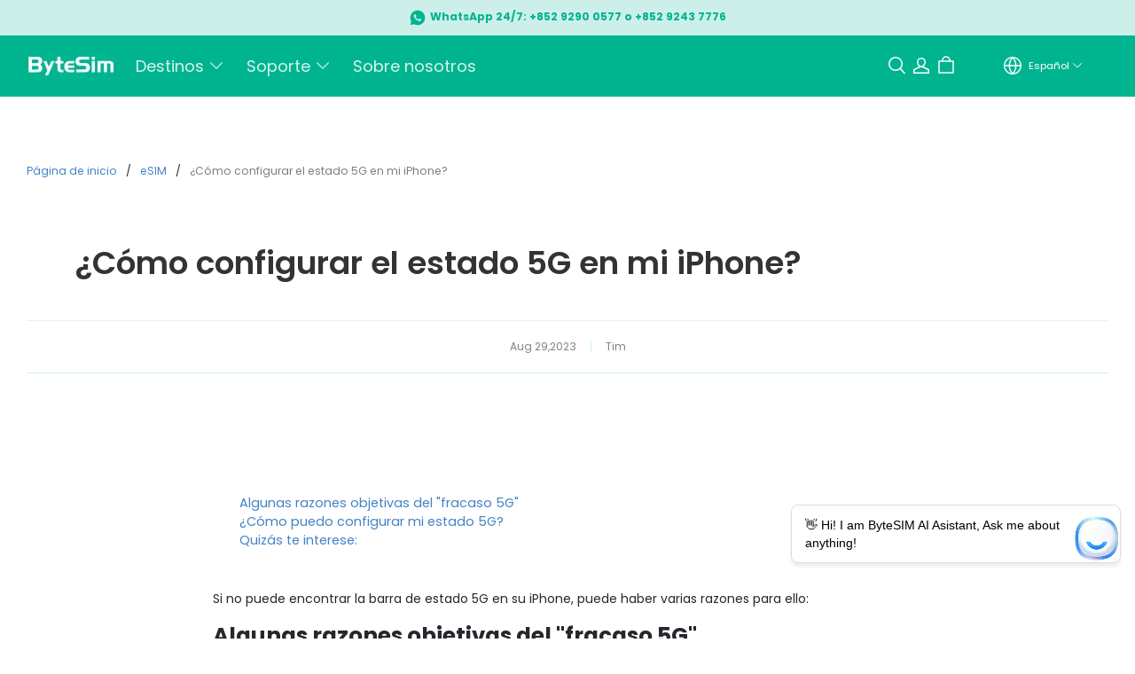

--- FILE ---
content_type: text/html; charset=utf-8
request_url: https://bytesim.com/es/cart?view=ajax
body_size: 3113
content:

<div class="trade_mini_cart">
  
    

<button class="trade-cart-banner--close"><svg
    aria-hidden="true"
    focusable="false"
    role="presentation"
    xmlns="http://www.w3.org/2000/svg"
    width="13"
    height="13"
    viewBox="0 0 13 13"
  >
    <path fill-rule="evenodd" d="M5.306 6.5L0 1.194 1.194 0 6.5 5.306 11.806 0 13 1.194 7.694 6.5 13 11.806 11.806 13 6.5 7.694 1.194 13 0 11.806 5.306 6.5z">
    </path>
  </svg></button>

<div class="slot-cart slot-cart-list-header" data-slot-banner-cart-list-header></div>
<div class="trade-cart-banner">
  <div class="trade-cart-banner-title title6">
    <span class="trade-cart-banner--product-title--icon"><svg
        aria-hidden="true"
        focusable="false"
        role="presentation"
        width="18"
        height="13"
        viewBox="0 0 18 13"
        xmlns="http://www.w3.org/2000/svg"
      >
        <path fill="currentColor" fill-rule="evenodd" d="M6.23 9.1L2.078 5.2 0 7.15 6.23 13 18 1.95 15.923 0z"></path>
      </svg></span>
    Agregado al carrito
  </div>
  <div class="trade-cart-banner--product">
    <div class="shopline-element-cart-sku-item trade-cart-sku-item">
      <div class="trade-cart-sku-item-image-wrapper"></div>
      <div class="trade-cart-sku-item-info">
        <div class="trade-cart-sku-item-info-title body2"></div>
        <div class="trade-cart-sku-item-info-attrs"></div>
        <div class="trade-cart-sku-item-info-custom"></div>
        <div class="slot-cart slot-cart-item-info" data-slot-banner-cart-item-info></div>
        <div class="trade-cart-sku-item-info-amount body3"></div>
      </div>
    </div>

    <div class="slot-cart slot-cart-item-end" data-slot-banner-cart-item-end></div>
  </div>
</div>
<div class="trade-cart-banner-summations">
  <div class="trade-cart-banner-summations-subtotal">
    <span class="trade-cart-banner-summations-subtotal--label body2">
      Suma total en el carrito
    </span>
    <span class="notranslate body1 text_bold trade-cart-banner-summations-subtotal--price"></span>
  </div>

  <div class="slot-cart slot-cart-calculation-end" data-slot-banner-cart-calculation-end></div>
  <footer class="trade-cart-banner-summations-footer">
    <button class="btn trade-cart-banner-summations-footer-view-cart body3 text_bold" onclick="window.location.href='/es/cart'">
      Ver el carrito
      (<span class="trade-cart-banner-summations-footer-cart-total"></span>)</button>
      <div id="additional_button_mini-cart-pay-button" class="pay-button-cart">
        <button type="button" class="pay-button-checkout btn btn-primary">
          Procesar el pago
        </button>
      </div>
  </footer>

  <div class="slot-cart slot-cart-checkout-end slot-cart-checkout-end_top" data-slot-banner-cart-checkout-end></div>
</div>

</div>
<!-- cart/script/mini-cart.js -->
  <!-- assets/vendors/@yy_sl-theme-shared.min.css.hbs -->
<style>.mp-toast{position:absolute;top:50%;left:50%;box-sizing:content-box;z-index:1010;max-width:320px;margin:0;padding:0;transform:translate3d(-50%, -50%, 0)}.mp-toast.comment-toast{width:-webkit-fit-content;width:-moz-fit-content;width:fit-content}.mp-toast.comment-toast__inner{border-radius:0px}.mp-toast__inner{display:inline-block;padding:16px 32px;background:#000;color:#fff;opacity:.85;font-size:14px;border-radius:4px;font-variant:tabular-nums;line-height:1.5;list-style:none;font-feature-settings:"tnum";pointer-events:none;text-align:center;box-shadow:0px 4px 20px rgba(0,0,0,.15);pointer-events:all}.mp-toast__hidden{display:none !important}.mp-toast--loading{display:flex;flex-direction:column;align-items:center;justify-content:center;width:88px;max-width:70%;min-height:88px;padding:16px;color:#fff;font-size:14px;white-space:pre-wrap;text-align:center;word-break:break-all;background-color:rgba(0,0,0,.7);border-radius:8px;color:#c8c9cc;font-size:0;vertical-align:middle}.mp-toast--loading-style2{background-color:rgba(0,0,0,0)}.mp-toast--loading-style2 .mp-toast__content{display:none}.mp-toast__loading{padding:4px;color:#fff}.mp-toast__text{min-width:96px;min-height:0;margin-top:8px;color:#fff;font-size:14px}.mp-toast__fullscreen{position:fixed !important}.mp-loading{position:relative;color:#c8c9cc;font-size:0;vertical-align:middle}.mp-loading__circular{display:block;width:100%;height:100%}.mp-loading__circular circle{animation:mp-circular 1.5s ease-in-out infinite;stroke:currentColor;stroke-width:3;stroke-linecap:round}.mp-loading__text{display:inline-block;margin-left:8px;color:#969799;font-size:14px;vertical-align:middle;font-size:14px}.mp-loading__spinner{position:relative;display:inline-block;max-width:100%;width:100%;height:30px;max-height:100%;vertical-align:middle;animation:mp-rotate .8s linear infinite}.mp-loading__spinner--circular{animation-duration:2s}.mp-loading__success-box{position:relative;display:inline-block;max-width:100%;width:100%;height:30px;max-height:100%;vertical-align:middle}.mp-loading__success-box .hookmark{stroke-dasharray:100 100;stroke-dashoffset:100;animation:1s linear hookmarkTransform forwards .6s}.mp-loading__success-box .circle{stroke-dasharray:120;stroke-dashoffset:120;animation:1s linear circleTransform forwards}.mp-loading__success-box svg{width:100%;height:100%}@keyframes circleTransform{from{stroke-dasharray:120;stroke-dashoffset:120}to{stroke-dasharray:120;stroke-dashoffset:0}}@keyframes hookmarkTransform{from{stroke-dasharray:100 100;stroke-dashoffset:100}to{stroke-dasharray:100 100;stroke-dashoffset:0}}@keyframes mp-circular{0%{stroke-dasharray:1,200;stroke-dashoffset:0}50%{stroke-dasharray:90,150;stroke-dashoffset:-40}100%{stroke-dasharray:90,150;stroke-dashoffset:-120}}@keyframes mp-rotate{from{transform:rotate(0deg)}to{transform:rotate(360deg)}}@media(max-width: 320px){.mp-toast.comment-toast{max-width:80%;padding:16px 22px}}</style>
  <!-- assets/vendors/@sl_cart.min.css.hbs -->
<style>.mp-tooltip{box-sizing:border-box;margin:0;padding:0;color:rgba(0,0,0,.8509803922);font-size:14px;font-variant:tabular-nums;line-height:1.5715;list-style:none;font-feature-settings:"tnum";position:fixed;z-index:1070;display:block;width:-webkit-max-content;width:max-content;max-width:320px;visibility:visible;transform:translate(-50%, -100%)}.mp-tooltip--hidden{display:none}.mp-tooltip__inner{padding:6px 12px;color:#fff;text-align:left;text-decoration:none;background-color:#000;border-radius:4px;box-shadow:0 0 4px rgba(0,0,0,.17);max-width:180px;text-align:center;word-break:break-word}.mp-tooltip__arrow{position:absolute;display:block;width:13.07106781px;height:13.07106781px;overflow:hidden;background:0 0;pointer-events:none}.mp-tooltip__arrow-content{position:absolute;top:0;right:0;bottom:0;left:0;display:block;width:5px;height:5px;margin:auto;background-color:rgba(0,0,0,.7490196078);content:"";pointer-events:auto}.mp-tooltip--placement-top,.mp-tooltip--placement-topLeft,.mp-tooltip--placement-topRight{padding-bottom:8px}.mp-tooltip--placement-right,.mp-tooltip--placement-rightTop,.mp-tooltip--placement-rightBottom{padding-left:8px}.mp-tooltip--placement-bottom,.mp-tooltip--placement-bottomLeft,.mp-tooltip--placement-bottomRight{padding-top:8px}.mp-tooltip--placement-left,.mp-tooltip--placement-leftTop,.mp-tooltip--placement-leftBottom{padding-right:8px}.mp-tooltip--placement-top .mp-tooltip__arrow,.mp-tooltip--placement-topLeft .mp-tooltip__arrow,.mp-tooltip--placement-topRight .mp-tooltip__arrow{bottom:-5.07106781px}.mp-tooltip--placement-top .mp-tooltip__arrow-content,.mp-tooltip--placement-topLeft .mp-tooltip__arrow-content,.mp-tooltip--placement-topRight .mp-tooltip__arrow-content{box-shadow:3px 3px 7px rgba(0,0,0,.0705882353);transform:translateY(-6.53553391px) rotate(45deg)}.mp-tooltip--placement-top .mp-tooltip__arrow{left:50%;transform:translateX(-50%)}.mp-tooltip--placement-topLeft .mp-tooltip__arrow{left:13px}.mp-tooltip--placement-topRight .mp-tooltip__arrow{right:13px}.mp-tooltip--placement-right .mp-tooltip__arrow,.mp-tooltip--placement-rightTop .mp-tooltip__arrow,.mp-tooltip--placement-rightBottom .mp-tooltip__arrow{left:-5.07106781px}.mp-tooltip--placement-right .mp-tooltip__arrow-content,.mp-tooltip--placement-rightTop .mp-tooltip__arrow-content,.mp-tooltip--placement-rightBottom .mp-tooltip__arrow-content{box-shadow:-3px 3px 7px rgba(0,0,0,.0705882353);transform:translateX(6.53553391px) rotate(45deg)}.mp-tooltip--placement-right .mp-tooltip__arrow{top:50%;transform:translateY(-50%)}.mp-tooltip--placement-rightTop .mp-tooltip__arrow{top:5px}.mp-tooltip--placement-rightBottom .mp-tooltip__arrow{bottom:5px}.mp-tooltip--placement-left .mp-tooltip__arrow,.mp-tooltip--placement-leftTop .mp-tooltip__arrow,.mp-tooltip--placement-leftBottom .mp-tooltip__arrow{right:-5.07106781px}.mp-tooltip--placement-left .mp-tooltip__arrow-content,.mp-tooltip--placement-leftTop .mp-tooltip__arrow-content,.mp-tooltip--placement-leftBottom .mp-tooltip__arrow-content{box-shadow:3px -3px 7px rgba(0,0,0,.0705882353);transform:translateX(-6.53553391px) rotate(45deg)}.mp-tooltip--placement-left .mp-tooltip__arrow{top:50%;transform:translateY(-50%)}.mp-tooltip--placement-leftTop .mp-tooltip__arrow{top:5px}.mp-tooltip--placement-leftBottom .mp-tooltip__arrow{bottom:5px}.mp-tooltip--placement-bottom .mp-tooltip__arrow,.mp-tooltip--placement-bottomLeft .mp-tooltip__arrow,.mp-tooltip--placement-bottomRight .mp-tooltip__arrow{top:-5.07106781px}.mp-tooltip--placement-bottom .mp-tooltip__arrow-content,.mp-tooltip--placement-bottomLeft .mp-tooltip__arrow-content,.mp-tooltip--placement-bottomRight .mp-tooltip__arrow-content{box-shadow:-3px -3px 7px rgba(0,0,0,.0705882353);transform:translateY(6.53553391px) rotate(45deg)}.mp-tooltip--placement-bottom .mp-tooltip__arrow{left:50%;transform:translateX(-50%)}.mp-tooltip--placement-bottomLeft .mp-tooltip__arrow{left:13px}.mp-tooltip--placement-bottomRight .mp-tooltip__arrow{right:13px}.mp-tooltip-rtl{direction:rtl}.mp-tooltip-rtl .mp-tooltip-inner{text-align:right}</style>
  <script src="https://layout-assets-combo-virginia.myshopline.com/combo?md5=7e136eb759f6cff2a6802a2be8026431" defer="defer" type="text/javascript"></script>

  <script src="https://layout-assets-combo-virginia.myshopline.com/combo?md5=23c4aa89d54c085957ee22be93352c29" defer="defer" type="text/javascript"></script>




--- FILE ---
content_type: application/javascript; charset=utf-8
request_url: https://layout-assets-combo-virginia.myshopline.com/combo?md5=b89feb04f28e63c55a7b3e2b1eee1825
body_size: 9573
content:
window.SLM = window.SLM || {};

window.SLM['stage/header/scripts/header-search.js'] = window.SLM['stage/header/scripts/header-search.js'] || function () {
  const _exports = {};
  const request = window['SLM']['theme-shared/utils/request.js'].default;
  const { debounce, escape } = window['lodash'];
  const Base = window['SLM']['commons/base/BaseClass.js'].default;
  const virtualReport = window['SLM']['commons/report/virtualReport.js'].default;
  const HEADER_SEARCH_EVENT = 'stage-header-search';
  const SEARCH_API = '/product/list/query/suggest';
  const SEARCH_TYPE = {
    0: 'suggest_search',
    1: 'suggest_ai',
    2: 'user_search'
  };

  const getSearchResultUrl = (key, type) => {
    return window.Shopline.redirectTo(`/search?keyword=${encodeURIComponent(key.trim())}&type=${SEARCH_TYPE[type]}`);
  };

  const renderSearchResultItem = (item, searchKey) => {
    const {
      title,
      src
    } = item;
    const url = getSearchResultUrl(title, src);

    if (title.toLocaleLowerCase() === searchKey.toLocaleLowerCase().trim()) {
      return '';
    }

    if (title.toLocaleLowerCase().startsWith(searchKey.toLocaleLowerCase())) {
      return `<li>
		<a class="body3" href="${url}" data-type="${src}" data-match=true >
			<span>${escape(title.substring(0, searchKey.length)).replaceAll(' ', '&nbsp;')}</span>${escape(title.substring(searchKey.length, title.length)).replaceAll(' ', '&nbsp;')}
		</a>
	</li>`;
    }

    return `<li>
		<a class="body3" href="${url}" data-type="${src}" data-match="true" >
${escape(title)}
		</a>
	</li>`;
  };

  const renderFirstKey = key => {
    const url = getSearchResultUrl(key, 2);
    return `<li>
	<a class="body3" href="${url}" data-type="2" data-match="true" >
<span>${escape(key)}</span>
			</a>
	</li>`;
  };

  const renderDynamicItem = (data, searchKey) => {
    virtualReport.reportSearchSuggestItem(true);
    return data.map(item => {
      return renderSearchResultItem(item, searchKey);
    }).join('');
  };

  const renderSearchResult = (data, searchKey) => {
    return renderFirstKey(searchKey) + renderDynamicItem(data, searchKey);
  };

  class HeaderSearch extends Base {
    constructor() {
      super();
      this.config = {
        namespace: 'stage:headerSearch'
      };
      this.cacheResult = {};
      this.classes = {
        activeClass: 'is-active',
        drawerOpenRoot: 'stage-drawer-root-open',
        drawerClosingRoot: 'stage-drawer-root-closing',
        drawerOpenRootSearch: 'stage-drawer-root-open-search'
      };
      this.selectors = {
        searchContainer: '.header__search--container',
        searchBtn: '.j-stage-header-search',
        searchCloseBtn: '.j-stage-search-close',
        suggestList: '.header__suggest--list',
        suggestLink: '.header__search--predicate li a',
        input: '.header__search--input',
        forceSearchBtn: '.j-stage-force-search',
        searchBarInput: '.searchbar--input',
        searchBarSuggestList: '.searchbar__suggest--list'
      };
      this.counter = 0;
      this.tempSearchKey = '';
      this.jq = {
        root: $('body')
      };
      this.$setNamespace(this.config.namespace);
      this.init();
      this.tempEventType = `click.tempWrapperClick-${this.namespace}-mask`;
    }

    bindClickEvent() {
      this.$on('click', this.selectors.searchBtn, () => {
        window.SL_EventBus.emit(HEADER_SEARCH_EVENT, 'open', 'btn');
      });
      this.$on('click', this.selectors.searchCloseBtn, () => {
        window.SL_EventBus.emit(HEADER_SEARCH_EVENT, 'close');
      });
      this.$on('click', this.selectors.suggestLink, e => {
        this.doSearchReport(e.target.innerText);
      });
    }

    init() {
      this.bindClickEvent();
      this.bindInput(this.selectors.searchBarInput);
      this.bindSearchBarFocustAndBlur();
      this.bindForceSearchEvent();
      window.SL_EventBus.on(HEADER_SEARCH_EVENT, (status, caller) => {
        if (status === undefined) {
          return;
        }

        if (status === 'open') {
          window.SL_EventBus.emit('force-header-intoView');
          this.openSearch(caller);
        } else {
          this.closeSearch();
        }
      });
    }

    openSearch() {
      const $container = $(this.selectors.searchContainer);

      if ($container.hasClass(this.classes.activeClass)) {
        return;
      }

      this.prepareTransition($container, () => {
        this.jq.root.addClass([this.classes.drawerOpenRoot, this.classes.drawerOpenRootSearch]);
        $container.addClass(this.classes.activeClass);
      }, () => { $(this.selectors.input)[0].focus(); });
      const $input = $(this.selectors.input);
      $input.trigger('focus');
      this.bindInput(this.selectors.input);
      this.bindMaskClick();
    }

    closeSearch() {
      const $container = $(this.selectors.searchContainer);

      if (!$container.hasClass(this.classes.activeClass)) {
        return;
      }

      $(this.selectors.input).trigger('blur').val('');
      $(this.selectors.suggestList).html('');
      this.prepareTransition($container, () => {
        this.jq.root.removeClass([this.classes.drawerOpenRoot, this.classes.drawerOpenRootSearch]);
        this.jq.root.addClass(this.classes.drawerClosingRoot);
        $container.removeClass(this.classes.activeClass);
      }, () => {
        this.jq.root.removeClass(this.classes.drawerClosingRoot);
        this.counter = 0;
        this.tempSearchKey = '';
        this.$off(this.tempEventType);
      });
      this.$off('input', this.selectors.input);
    }

    bindMaskClick() {
      this.$on(this.tempEventType, ({
        target
      }) => {
        const container = $(this.selectors.searchContainer)[0];

        if (!container) {
          return;
        }

        if (!container.contains(target)) {
          window.SL_EventBus.emit(HEADER_SEARCH_EVENT, 'close');
        }
      });
    }

    doSearchReport(value) {
      virtualReport.reportSearch(value);
      window.SL_EventBus.emit('global:thirdPartReport', {
        GA: [['event', 'search', {
          search_term: value || ''
        }]],
        GA4: [['event', 'search', {
          search_term: value || ''
        }]]
      });
    }

    doSearch(e) {
      const id = $(e.currentTarget).data('id');
      const value = $(`#${id}__input`).val();

      if (!value) {
        return;
      }

      this.doSearchReport(value);
      window.location.href = getSearchResultUrl(value, 2);
    }

    bindForceSearchEvent() {
      this.$on('keydown', this.selectors.input, e => {
        if (e.keyCode === 13) {
          this.doSearch(e);
        }
      });
      this.$on('focus', this.selectors.input, () => {
        const $target = $('#suggest-menu-list');
        $(this.selectors.suggestList).html($target.html());
      });
      this.$on('blur', this.selectors.input, () => {
        setTimeout(() => {
          $(this.selectors.suggestList).html('');
        }, 500);
      });
      this.$on('click', this.selectors.forceSearchBtn, this.doSearch.bind(this));
    }

    offForceSearchEvent() {
      this.$off('keydown', this.selectors.searchBarInput);
      this.$off('click', this.selectors.forceSearchBtn);
    }

    updateDom(data, counter, resultList) {
      if (counter !== this.counter) {
        return;
      }

      const html = renderDynamicItem(data, this.tempSearchKey);
      const list = $(resultList)[0];
      const children = list && list.children || [];
      const firstItem = children[0] && children[0].outerHTML;

      if (firstItem) {
        $(resultList).html(firstItem + html);
      }
    }

    bindInput(selector) {
      this.$on('input', selector, debounce(async e => {
        const resultList = `#${$(e.target).data('id')}__suggest-list`;
        const $list = $(resultList);
        const {
          value: searchValue
        } = e.target;

        if (!searchValue) {
          $list.html('');
          virtualReport.reportSearchSuggestItem(false);
          return;
        }

        if (this.cacheResult[searchValue]) {
          const html = renderSearchResult(this.cacheResult[searchValue], searchValue);
          $list.html(html);
          return;
        }

        if ($list[0].children.length > 0) {
          $list[0].children[0].outerHTML = renderFirstKey(searchValue);
        } else {
          $list.html(renderFirstKey(searchValue));
        }

        this.counter += 1;
        this.tempSearchKey = searchValue;
        const ret = await request.get(SEARCH_API, {
          params: {
            word: searchValue,
            num: 10
          }
        });

        if (ret.code === 'SUCCESS') {
          this.cacheResult[searchValue] = ret.data;
          this.updateDom(ret.data, this.counter, resultList);
        }
      }, 100));
    }

    bindSearchBarFocustAndBlur() {
      this.$on('keypress', this.selectors.searchBarInput, e => {
        if (e.keyCode === 13) {
          this.doSearch(e);
          return false;
        }
      });
      this.$on('focus', this.selectors.searchBarInput, e => {
        const resultList = `#${$(e.target).data('id')}__suggest-list`;
        const $target = $('#suggest-menu-list');
        $(resultList).html($target.html());
      });
      this.$on('blur', this.selectors.searchBarInput, e => {
        const resultList = `#${$(e.target).data('id')}__suggest-list`;
        setTimeout(() => {
          $(resultList).html('');
        }, 500);
      });
    }

    off() {
      this.$offAll();
    }

  }

  let instance = new HeaderSearch();
  $(document).on('shopline:section:load', () => {
    instance.off();
    instance = new HeaderSearch();
  });
  return _exports;
}();
window.SLM = window.SLM || {};

window.SLM['stage/header/scripts/drawer-menu.js'] = window.SLM['stage/header/scripts/drawer-menu.js'] || function () {
  const _exports = {};
  const Base = window['SLM']['commons/base/BaseClass.js'].default;

  class DrawerMenu extends Base {
    constructor() {
      super();
      this.config = {
        namespace: 'stage:drawerMenu'
      };
      this.classes = {
        openClass: 'is-open'
      };
      this.selector = {
        trigger: '.nav-collapsible-trigger ',
        inner: '.collapsible-content__inner',
        sublist: '.mobile-nav__sublist',
        drawer: '.stage-drawer-nested.stage-drawer--is-open',
        localeCurrency: '.locale-currency.mobile-nav__link',
        localeCurrencyContainer: '.drawer-menu-locale-currency'
      };
      this.$setNamespace(this.config.namespace);
      this.bindEvent();
      this.bindDrawer();
      this.bindLocaleCurrencyChange();
    }

    modifyParent($button, addHeight, isOpen) {
      const parent = $button.parents(`div${this.selector.sublist}`);

      if (!parent.length) {
        return;
      }

      parent.height(parent.height());

      if (isOpen) {
        parent.height(parent.height() + addHeight);
      } else {
        parent.height(parent.height() - addHeight);
      }
    }

    bindEvent() {
      this.$on('click', this.selector.trigger, e => {
        const $button = $(e.currentTarget);
        const controlsId = $button.attr('aria-controls');
        const $controls = $(`#${controlsId}`);
        const $inner = $controls.find(this.selector.inner);
        const height = $inner.height();

        if ($button.hasClass(this.classes.openClass)) {
          $controls.height(height);
          $button.removeClass(this.classes.openClass);
          this.modifyParent($button, height, false);
          this.prepareTransition($controls, () => {
            $controls.height(0);
            $controls.removeClass(this.classes.openClass);
          });
        } else {
          this.modifyParent($button, height, true);
          this.prepareTransition($controls, () => {
            $controls.height(height);
            $controls.addClass(this.classes.openClass);
          });
          $button.addClass(this.classes.openClass);
        }
      });
    }

    bindDrawer() {
      this.$on('click', this.selector.localeCurrency, e => {
        const $target = $(e.currentTarget);
        const drawerId = $target.data('drawer');
        window.SL_EventBus.emit('stage:drawer', {
          id: drawerId,
          status: 'open'
        });
      });
    }

    bindLocaleCurrencyChange() {
      this.$on('click', `${this.selector.localeCurrencyContainer} li`, e => {
        const $target = $(e.currentTarget);
        const drawerId = $target.parents(this.selector.drawer).eq(0).attr('id');
        window.SL_EventBus.emit('stage:drawer', {
          id: drawerId,
          status: 'close_self'
        });
      });
    }

    off() {
      this.$offAll();
    }

  }

  let instance = new DrawerMenu();
  $(document).on('shopline:section:load', () => {
    instance.off();
    instance = new DrawerMenu();
  });
  return _exports;
}();
window.SLM = window.SLM || {};

window.SLM['theme-shared/components/hbs/shared/components/topDrawer/index.js'] = window.SLM['theme-shared/components/hbs/shared/components/topDrawer/index.js'] || function () {
  const _exports = {};
  const Base = window['SLM']['theme-shared/components/hbs/shared/base/BaseClass.js'].default;
  const { DRAWER_EVENT_NAME, DRAWER_CALLBACK_EVENT_NAME, DRAWER_OPERATORS } = window['SLM']['theme-shared/components/hbs/shared/components/topDrawer/const.js'];
  const animationTime = 300;

  class TopDrawer extends Base {
    constructor(id, options = {}) {
      super();
      const {
        closeBtnSelector = '.j-top-drawer-close'
      } = options;
      this.config = {
        namespace: `stage:global-top-drawer_id:${id}`
      };
      this.classes = {
        active: 'top-drawer--open',
        fullscreen: 'top-drawer--full'
      };
      this.selector = {
        drawerContainer: '.stage-top-drawer',
        drawerContent: '.top-drawer__container',
        closeButton: closeBtnSelector
      };
      this.attr = {
        openDrawer: 'data-open_topDrawer'
      };
      this.id = id;
      this.options = options;
      this.closeFlag = true;
      this.$setNamespace(this.config.namespace);
      this.init();
    }

    init() {
      this.openTimer = null;
      this.closeTimer = null;
      this.bindClickMask();
      this.listenEvent();
      this.bindClickClose();
      this.bindClickOutside();
      this.setupFullScreen();
      this.stopPropagation();
    }

    get isOpen() {
      return this.$root.hasClass(this.classes.active);
    }

    get $body() {
      return $('body');
    }

    get $root() {
      return $(`#${this.id}`);
    }

    setupFullScreen() {
      if (this.options.fullScreen) {
        this.$root.addClass(this.classes.fullscreen);
      }
    }

    open({
      disablePageScroll = false
    } = {}) {
      if (this.isOpen) {
        return;
      }

      this.ignoreClickOutside();
      clearTimeout(this.closeTimer);
      this.$root.css('display', 'block');
      this.openTimer = setTimeout(() => {
        if (!this.options.fullScreen) {
          this.$root.find('.top-drawer__mask').hide();
        }

        this.$root.addClass(this.classes.active);

        if (this.options.fullScreen || disablePageScroll) {
          this.disablePageScroll();
        }
      }, 0);
    }

    close() {
      this.$root.removeClass(this.classes.active);
      this.enablePageScroll();
      this.closeTimer = setTimeout(() => {
        this.$root.css('display', 'none');
      }, animationTime);
    }

    ignoreClickOutside() {
      this.closeFlag = false;
      setTimeout(() => {
        this.closeFlag = true;
      }, 0);
    }

    bindClickOutside() {
      this.$on('click', e => {
        if (!this.closeFlag) {
          return;
        }

        const $container = $(e.target).closest(`#${this.id}`);
        const isOutside = $container.length === 0;

        if (this.isOpen && isOutside) {
          window.SL_EventBus.emit(DRAWER_EVENT_NAME, {
            operator: DRAWER_OPERATORS.CLOSE,
            id: this.id
          });
        }
      });
    }

    stopPropagation() {
      this.$on('click', `#${this.id}`, e => {
        e.stopPropagation();
      });
    }

    bindClickClose() {
      this.$on('click', `#${this.id} ${this.selector.closeButton}`, () => {
        this.close();
      });
    }

    bindClickMask() {
      this.$on('click', `#${this.id} .top-drawer__mask`, () => {
        this.close();
      });
    }

    listenEvent() {
      window.SL_EventBus.on(DRAWER_EVENT_NAME, res => {
        const {
          id,
          operator,
          option = {}
        } = res;

        if (id !== this.id) {
          return;
        }

        if (operator === DRAWER_OPERATORS.OPEN) {
          this.open(option);
        }

        if (operator === DRAWER_OPERATORS.CLOSE) {
          this.close();
        }

        window.SL_EventBus.emit(DRAWER_CALLBACK_EVENT_NAME, {
          status: operator,
          id
        });
      });
    }

    disablePageScroll() {
      const openDrawers = this.$body.attr(this.attr.openDrawer);
      const list = openDrawers ? openDrawers.split(' ') : [];

      if (!list.includes(this.id)) {
        list.push(this.id);
      }

      this.$body.attr(this.attr.openDrawer, list.join(' '));
    }

    enablePageScroll() {
      const openDrawers = this.$body.attr(this.attr.openDrawer);
      const list = openDrawers ? openDrawers.split(' ') : [];
      const index = list.indexOf(this.id);

      if (index >= 0) {
        list.splice(index, 1);
      }

      if (list.length) {
        this.$body.attr(this.attr.openDrawer, list.join(' '));
      } else {
        this.$body.removeAttr(this.attr.openDrawer);
      }
    }

    setMaxHeight(height) {
      this.$root.find(this.selector.drawerContent).css('max-height', height);
    }

    setWidth(width) {
      this.$root.find(this.selector.drawerContent).css('width', width);
    }

  }

  _exports.default = TopDrawer;
  return _exports;
}();
window.SLM = window.SLM || {};

window.SLM['commons/components/topDrawer/index.js'] = window.SLM['commons/components/topDrawer/index.js'] || function () {
  const _exports = {};
  const TopDrawer = window['SLM']['theme-shared/components/hbs/shared/components/topDrawer/index.js'].default;
  const { DRAWER_EVENT_NAME, DRAWER_CALLBACK_EVENT_NAME, DRAWER_OPERATORS } = window['SLM']['theme-shared/components/hbs/shared/components/topDrawer/const.js'];
  _exports.DRAWER_EVENT_NAME = DRAWER_EVENT_NAME;
  _exports.DRAWER_CALLBACK_EVENT_NAME = DRAWER_CALLBACK_EVENT_NAME;
  _exports.DRAWER_OPERATORS = DRAWER_OPERATORS;
  _exports.default = TopDrawer;
  return _exports;
}();
window.SLM = window.SLM || {};

window.SLM['stage/header/scripts/mobile-locale-currency-drawer.js'] = window.SLM['stage/header/scripts/mobile-locale-currency-drawer.js'] || function () {
  const _exports = {};
  const Base = window['SLM']['commons/base/BaseClass.js'].default;
  const TopDrawer = window['SLM']['commons/components/topDrawer/index.js'].default;

  class DrawerMenu extends Base {
    constructor() {
      super();
      this.config = {
        namespace: 'stage:mobileLocaleCurrencyDrawer'
      };
      this.classes = {};
      this.selector = {
        drawer: '.stage-top-drawer.top-drawer--open',
        localeCurrencyContainer: '.drawer-menu-locale-currency',
        currencyBtn: '.j-currency-drawer-btn',
        localeBtn: '.j-locale-drawer-btn',
        countryBtn: '.j-country-drawer-btn'
      };
      this.drawers = {
        localeDrawer: null,
        currencyDrawer: null,
        countryDrawer: null
      };
      this.$setNamespace(this.config.namespace);
      this.init();
      this.bindEvent();
      this.bindLocaleCurrencyChange();
    }

    init() {
      this.drawers.currencyDrawer = new TopDrawer('global-currency-drawer', {
        fullScreen: true
      });
      this.drawers.localeDrawer = new TopDrawer('global-locale-drawer', {
        fullScreen: true
      });
      this.drawers.countryDrawer = new TopDrawer('global-country-drawer', {
        fullScreen: true
      });
    }

    bindEvent() {
      this.$on('click', this.selector.localeBtn, () => {
        this.drawers.localeDrawer.open();
      });
      this.$on('click', this.selector.currencyBtn, e => {
        const $btn = $(e.currentTarget);
        this.setupCurrencyList($btn);
        this.drawers.currencyDrawer.open();
      });
      this.$on('click', this.selector.countryBtn, () => {
        this.drawers.countryDrawer.open();
      });
    }

    setupCurrencyList($btn) {
      const hasSymbol = $btn.find('.currency-symbol').hasClass('show');
      const $drawerCurrencyList = $('.drawer-menu-locale-currency[data-currency] .currency-list');

      if (hasSymbol) {
        $drawerCurrencyList.addClass('show-symbol');
      } else {
        $drawerCurrencyList.removeClass('show-symbol');
      }
    }

    bindLocaleCurrencyChange() {
      this.$on('click', `${this.selector.localeCurrencyContainer} li`, e => {
        const $target = $(e.currentTarget);
        const drawerId = $target.parents(this.selector.drawer).eq(0).attr('id');
        Object.keys(this.drawers).forEach(key => {
          const drawer = this.drawers[key];

          if (drawer.id === drawerId) {
            drawer.close();
          }
        });
      });
    }

    off() {
      this.drawers.currencyDrawer.$offAll();
      this.drawers.localeDrawer.$offAll();
      this.drawers.countryDrawer.$offAll();
      this.$offAll();
    }

  }

  let instance = new DrawerMenu();
  $(document).on('shopline:section:load', () => {
    instance.off();
    instance = new DrawerMenu();
  });
  return _exports;
}();
window.SLM = window.SLM || {};

window.SLM['theme-shared/utils/stickyElementManager.js'] = window.SLM['theme-shared/utils/stickyElementManager.js'] || function () {
  const _exports = {};
  const { debounce } = window['lodash'];
  const EVENT_STICKY_ELEMENT_HEIGHT = 'stage:header:stickyElementHeight';

  function getStickyElementHeight(headerSectionSelector = '#shopline-section-header') {
    let top = 0;
    $(headerSectionSelector).prevAll().each((_, el) => {
      const $el = $(el);

      if ($el.css('position') === 'sticky') {
        top += $el.height();
      }
    });
    return top;
  }

  function emitStickyElementHeight() {
    const stickyElementHeight = getStickyElementHeight();
    requestAnimationFrame(() => {
      window.SL_EventBus.emit(EVENT_STICKY_ELEMENT_HEIGHT, {
        stickyElementHeight
      });
    });
  }

  class StickyElementManager {
    constructor() {
      this.namespace = 'stage:stickyElementManager';
      this.bindLoaded();
    }

    bindLoaded() {
      if (document.readyState !== 'loading') {
        this.initAfterLoaded();
      } else {
        document.addEventListener('DOMContentLoaded', () => {
          this.initAfterLoaded();
        });
      }
    }

    initAfterLoaded() {
      this.initStickyJob();
    }

    initStickyJob() {
      emitStickyElementHeight();
      setTimeout(() => {
        requestAnimationFrame(emitStickyElementHeight);
      }, 2500);
      this.onEvent();
    }

    onEvent() {
      $(window).on(`scroll.${this.namespace}`, debounce(emitStickyElementHeight, 30, {
        leading: true
      }));
    }

    offEvent() {
      $(window).off(`scroll.${this.namespace}`);
    }

  }

  _exports.EVENT_STICKY_ELEMENT_HEIGHT = EVENT_STICKY_ELEMENT_HEIGHT;
  _exports.StickyElementManager = StickyElementManager;
  _exports.getStickyElementHeight = getStickyElementHeight;
  return _exports;
}();
window.SLM = window.SLM || {};

window.SLM['theme-shared/events/stage/enum/index.js'] = window.SLM['theme-shared/events/stage/enum/index.js'] || function () {
  const _exports = {};
  const HEADER_STICKY = 'Stage::HeaderSticky';
  _exports.HEADER_STICKY = HEADER_STICKY;
  return _exports;
}();
window.SLM = window.SLM || {};

window.SLM['theme-shared/events/stage/developer-api/header-sticky/index.js'] = window.SLM['theme-shared/events/stage/developer-api/header-sticky/index.js'] || function () {
  const _exports = {};
  const apiLogger = window['SLM']['theme-shared/events/utils/api-logger.js'].default;
  const externalEvent = window['SLM']['theme-shared/events/stage/enum/index.js'];
  const EVENT_NAME = externalEvent.HEADER_STICKY;
  const logger = apiLogger(EVENT_NAME);
  const external = window.Shopline.event;

  const headerSticky = data => {
    logger.info(`[emit]`, data);
    return external.emit(EVENT_NAME, {
      data,
      onSuccess: result => {
        logger.info('success', result);
      },
      onError: error => {
        logger.error(error);
      }
    });
  };

  headerSticky.apiName = EVENT_NAME;
  _exports.default = headerSticky;
  return _exports;
}();
window.SLM = window.SLM || {};

window.SLM['theme-shared/utils/headerStickyEvent.js'] = window.SLM['theme-shared/utils/headerStickyEvent.js'] || function () {
  const _exports = {};
  const qs = window['query-string']['default'];
  const headerSticky = window['SLM']['theme-shared/events/stage/developer-api/header-sticky/index.js'].default;

  class HeaderStickyEvent {
    constructor() {
      this.headerSectionId = 'shopline-section-header';
      this.headerWrapperSelector = '#stage-header';
      this.aboveElementHeight = 0;
      this.isSticky = false;
      this.namespace = 'stage:stickyElementManager';
      this.isDebug = false;
      this.mutationTimer = null;
      this.originalThreshold = 250;
      this.bindLoaded();
    }

    bindLoaded() {
      if (document.readyState !== 'loading') {
        this.initAfterLoaded();
      } else {
        document.addEventListener('DOMContentLoaded', () => {
          this.initAfterLoaded();
        });
      }
    }

    initAfterLoaded() {
      this.initDebugMode();
      this.initMutationObserver();
    }

    initDebugMode() {
      const params = qs.parse(window.location.search);
      this.isDebug = params.ssr_debug === '1';
    }

    emitSticky(stickyActive) {
      if (stickyActive) {
        this.sticky();
      } else {
        this.unSticky();
      }
    }

    sticky() {
      if (this.isSticky) {
        return;
      }

      this.isSticky = true;
      this.emitEvent();
    }

    unSticky() {
      if (!this.isSticky) {
        return;
      }

      this.isSticky = false;
      this.emitEvent();
    }

    getAboveElementHeight(headerSectionSelector) {
      const sel = headerSectionSelector || `#${this.headerSectionId}`;
      const that = this;
      let height = 0;
      $(sel).prevAll().each((_, el) => {
        const $el = $(el);

        if ($el.css('position') === 'sticky') {
          const h = $el.height();

          if (that.isDebug) {}

          height = Math.max(height, h);
        }
      });
      return height;
    }

    getThreshold() {
      const total = this.originalThreshold + this.aboveElementHeight;
      return total;
    }

    onMutation(mutationList) {
      const nodesChangedMutation = mutationList.find(mutation => {
        const {
          type,
          addedNodes = [],
          removedNodes = []
        } = mutation;
        const nodesChanged = addedNodes.length || removedNodes.length;
        return type === 'childList' && nodesChanged;
      });

      if (!nodesChangedMutation) {
        return;
      }

      if (this.mutationTimer) {
        clearTimeout(this.mutationTimer);
      }

      this.mutationTimer = setTimeout(() => {
        const height = this.getAboveElementHeight(`#${this.headerSectionId}`);

        if (height !== this.aboveElementHeight) {
          this.aboveElementHeight = height;
          this.emitEvent();
        }
      }, 200);
    }

    initMutationObserver() {
      const targetNode = document.querySelector('body');
      const observerOptions = {
        childList: true
      };
      const observer = new MutationObserver(mutationList => {
        this.onMutation(mutationList);
      });
      observer.observe(targetNode, observerOptions);
    }

    emitEvent() {
      const that = this;
      const headerElement = document.querySelector(that.headerWrapperSelector);
      const headerHeight = headerElement ? headerElement.getBoundingClientRect().height : 0;
      const aboveElementHeight = this.getAboveElementHeight(`#${this.headerSectionId}`);
      that.aboveElementHeight = aboveElementHeight;
      const data = {
        header_sticky: that.isSticky,
        header_height: headerHeight,
        above_element_height: that.aboveElementHeight
      };

      if (that.isDebug) {
        console.groupCollapsed(`[Offical Event]${headerSticky.apiName}`);
        console.table(data);
        console.groupEnd();
      }

      headerSticky(data);
    }

  }

  const headerStickyEvent = new HeaderStickyEvent();
  _exports.headerStickyEvent = headerStickyEvent;
  return _exports;
}();
window.SLM = window.SLM || {};

window.SLM['stage/header/scripts/desktop-site-nav.js'] = window.SLM['stage/header/scripts/desktop-site-nav.js'] || function () {
  const _exports = {};
  let isPad = document.ontouchmove !== undefined;

  if (window.__PRELOAD_STATE__) {
    isPad = window.__PRELOAD_STATE__.request.is_mobile;
  }

  const firstNavItem = '.site-nav--has-dropdown';
  const firstNavItemLink = '.site-nav__link--has-dropdown';

  const registryNavMouseenterHandler = () => {
    document.querySelectorAll(firstNavItem).forEach(element => {
      element.addEventListener('mouseenter', function (e) {
        setCalcMenuDropdownPos(element);
        element.classList.add('actived');
        setSecondMenuMaxHeight(e);
        setActivedMask(true);
      });
      element.addEventListener('mouseleave', function () {
        element.classList.remove('actived');
        setActivedMask(false);
      });
    });
  };

  function setCalcMenuDropdownPos(element) {
    const $mainHeader = element.closest('.header__main');
    const $menuNav = element.closest('.desktop-site-nav');
    const isMegamenu = element.classList.contains('site-nav--is-megamenu');

    if ($mainHeader && $menuNav) {
      const headerHeight = $mainHeader.offsetHeight;
      const menuNavHeight = element.offsetHeight;
      const delta = headerHeight - menuNavHeight;
      const {
        navigationLayout
      } = $menuNav.dataset;
      let submenuDropdownTop = menuNavHeight + Math.floor(delta / 2);

      if (navigationLayout.endsWith('-line')) {
        submenuDropdownTop = menuNavHeight;
      }

      if (isMegamenu) {
        submenuDropdownTop = headerHeight;
      }

      element.style.setProperty('--menu-dropdown-top', `${submenuDropdownTop}px`);
    }
  }

  function setActivedMask(flag) {
    const $nav = document.querySelector('.desktop-site-nav');
    const useNavEffectdata = $nav.dataset.navigationEffect;

    if (useNavEffectdata !== 'true') {
      return;
    }

    const {
      insert,
      remove
    } = setHeaderMask();

    if (flag) {
      insert();
    } else {
      remove();
    }
  }

  function setHeaderMask() {
    const maskClass = 'header-wrapper-effect-mask';
    const $headerWrapperMask = document.createElement('div');
    $headerWrapperMask.classList.add(maskClass);
    return {
      insert: () => {
        if (document.querySelector(`.${maskClass}`)) {
          return;
        }

        const $headerWrapper = document.querySelector('.header-sticky-wrapper');
        $headerWrapper.parentElement.insertBefore($headerWrapperMask, $headerWrapper.nextElementSibling);
        handleSameLevel().insert();
      },
      remove: () => {
        const $mask = document.querySelector(`.${maskClass}`);
        if (!$mask) return;

        if ($mask && $mask.parentElement) {
          $mask.parentElement.removeChild($mask);
        }

        handleSameLevel().remove();
      }
    };
  }

  function handleSameLevel() {
    const zIndex = 122;
    const $announcementBar = document.querySelector('.announcement-bar__container');
    const $toolbar = document.querySelector('.header__top');
    return {
      insert: () => {
        if ($announcementBar) {
          $announcementBar.style.zIndex = zIndex;
        }

        if ($toolbar) {
          const toolbarPos = window.getComputedStyle($toolbar).getPropertyValue('position');

          if (toolbarPos === 'static') {
            $toolbar.style.position = 'relative';
            $toolbar.style.backgroundColor = `rgba(var(--color-page-background))`;
          }

          $toolbar.style.zIndex = zIndex;
        }
      },
      remove: () => {
        if ($announcementBar) {
          $announcementBar.style.removeProperty('z-index');
        }

        if ($toolbar) {
          const toolbarPos = window.getComputedStyle($toolbar).getPropertyValue('position');

          if (toolbarPos === 'relative') {
            $toolbar.style.position = 'static';
            $toolbar.style.removeProperty('background-color');
          }

          $toolbar.style.removeProperty('z-index');
        }
      }
    };
  }

  function setSecondMenuMaxHeight(e) {
    const $nav = document.querySelector('.desktop-site-nav');
    const useNavEffectdata = $nav.dataset.navigationEffect;
    const windowHeight = window.innerHeight;
    const {
      target
    } = e;
    const maxHeight = windowHeight - target.getBoundingClientRect().bottom - 50;
    const megamenuList = target.getElementsByClassName('megamenu');
    const unmegamenuList = target.getElementsByClassName('unmegamenu-container');
    [...unmegamenuList, ...megamenuList].forEach(el => {
      if (useNavEffectdata === 'true') {
        el.style.setProperty('--max-height', `${maxHeight}px`);
      } else {
        el.style.maxHeight = `${maxHeight}px`;
      }
    });
  }

  if (isPad) {
    $(document).on('click', firstNavItemLink, function (e) {
      e.preventDefault();
      e.stopPropagation();
      const $parent = $(this).parent();

      if ($parent.hasClass('actived')) {
        window.location.href = e.target.href;
        $parent.removeClass('actived');
      } else {
        $parent.addClass('actived');
        $(firstNavItem).not($parent).removeClass('actived');
      }
    });
    $(document).on('click', 'body', function (e) {
      const that = $(e.target).parents(firstNavItem);

      if (!that.hasClass('site-nav--has-dropdown')) {
        $(firstNavItem).removeClass('actived');
      }
    });
  } else {
    registryNavMouseenterHandler();
    $(document).on('shopline:section:load', async e => {
      if (e.detail.sectionId === 'header') {
        registryNavMouseenterHandler();
      }
    });
  }

  return _exports;
}();
window.SLM = window.SLM || {};

window.SLM['stage/header/index.js'] = window.SLM['stage/header/index.js'] || function () {
  const _exports = {};
  const { throttle, debounce } = window['lodash'];
  const request = window['SLM']['theme-shared/utils/request.js'].default;
  const { StickyElementManager } = window['SLM']['theme-shared/utils/stickyElementManager.js'];
  const { DRAWER_EVENT_NAME } = window['SLM']['theme-shared/components/hbs/shared/components/drawer/const.js'];
  const { headerStickyEvent } = window['SLM']['theme-shared/utils/headerStickyEvent.js'];
  const Swiper = window['swiper']['default'];
  const Base = window['SLM']['commons/base/BaseClass.js'].default;
  const { OPEN_MINI_CART, CLOSE_MINI_CART } = window['SLM']['commons/cart/globalEvent.js'];
  const isMobile = window['SLM']['commons/utils/isMobile.js'].default;

  class Header extends Base {
    constructor() {
      super();
      this.jq = {
        header: $(),
        wrapper: $(),
        stickyHeaderWrapper: $()
      };
      this.selectors = {
        wrapper: '#stage-headerWrapper',
        header: '#stage-header',
        drawerBtn: '.j-header-drawer-btn',
        miniCart: '.header__cart',
        cartBtn: '#stage-header-cart',
        cartPoint: '.header__cart-point',
        logoImage: '.header__logo--link img',
        outerWrapper: '.header-sticky-wrapper',
        logoImag: '.header__logo--link img',
        notOverlayId: '#CollectionHeaderSection',
        navBtn: '.j-header-nav-btn',
        headerBtn: '.header__btn',
        headerBtnWrapper: '.header__item--buttons',
        menuBtn: '.header__btn--menu',
        layoutContainer: '.header__layout-container',
        sectionOuterHeaderWrapper: '#shopline-section-header',
        mobileTopNav: '.mobile-site-nav__swiper'
      };
      this.classes = {
        overlayedClass: 'header--is-light',
        stickyClass: 'header__main--sticky',
        openTransitionClass: 'header__main--opening',
        activateSwiperClass: 'swiper-wrapper',
        activateSwiperContainer: 'swiper-container',
        activeCartClass: 'header__cart--active',
        outerWrapperSticky: 'is-sticky',
        wrapperSticky: 'header-wrapper--sticky',
        activeNavClass: 'show-nav',
        headerBtnLink: 'header__btn--link',
        headerBtnActive: 'header__btn--on',
        headerBtnWrapperActive: 'header__btn--active'
      };
      this.config = {
        namespace: 'satge:header',
        wrapperOverlayed: false,
        stickyEnabled: false,
        stickyActive: false,
        stickyHeader: false,
        lastScroll: 0,
        forceStopSticky: false,
        stickyHeaderWrapper: 'StickyHeaderWrap',
        swiperBreakpoint: 750,
        lastStickOffsetTop: 0
      };
      this.menuDrawer = null;
      this.$setNamespace(this.config.namespace);
      this.jq.header = $(this.selectors.header);
      this.jq.wrapper = $(this.selectors.wrapper);
      this.stickyElementManager = new StickyElementManager();
      this.bindCartEvent();
      this.initAfterLoaded();
      this.bindHeaderNav();
      const $img = $(this.selectors.logoImag);
      let waitForImg = null;

      if ($img.length) {
        waitForImg = $img.toArray().find(img => img.offsetParent !== null);
      }

      if (waitForImg) {
        if (waitForImg.complete && waitForImg.naturalHeight !== 0) {
          this.initHeader();
        } else {
          waitForImg.onload = () => {
            this.initHeader();
          };
        }
      } else {
        $(() => {
          this.initHeader();
        });
      }

      this.initMobileTopNav();
    }

    initAfterLoaded() {
      if (document.readyState !== 'loading') {
        this.bindCartCount();
      } else {
        document.addEventListener('DOMContentLoaded', () => {
          this.bindCartCount();
        });
      }
    }

    initHeader() {
      this.config.stickyEnabled = this.jq.header.data('sticky');

      if (this.config.stickyEnabled) {
        const notOverlay = $(this.selectors.notOverlayId);

        if (notOverlay.length) {
          this.config.wrapperOverlayed = false;
          this.jq.wrapper.removeClass(this.classes.overlayedClass);
          this.jq.wrapper.removeClass(this.classes.wrapperSticky);
        } else {
          this.config.wrapperOverlayed = this.jq.wrapper.data('overlay');
        }

        this.stickyHeaderCheck();
      }

      window.SL_EventBus.on('force-header-intoView', () => {
        if (window.scrollY < 250 && window.scrollY > 0) {
          $(this.selectors.header)[0].scrollIntoView();
        }
      });
      window.SL_EventBus.on('stage:locale:change', () => {
        const domEl = this.jq.stickyHeaderWrapper[0];

        if (domEl && domEl.style.height) {
          domEl.style.height = 'auto';
          this.stickyHeaderHeight();
        }
      });
    }

    stickyHeaderCheck() {
      this.config.stickyHeader = true;

      if (this.config.stickyHeader) {
        this.config.forceStopSticky = false;
        this.stickyHeader();
      } else {
        this.config.forceStopSticky = true;
      }
    }

    stickyHeader() {
      this.config.lastScroll = 0;
      const wrapWith = document.createElement('div');
      wrapWith.id = this.config.stickyHeaderWrapper;
      this.jq.header.wrap(wrapWith);
      this.jq.stickyHeaderWrapper = $(`#${wrapWith.id}`);
      this.stickyHeaderHeight();
      this.stickyHeaderScroll();
      setTimeout(() => {
        requestAnimationFrame(this.scrollWorker.bind(this));
      }, 2500);
      this.$onWin('resize', debounce(this.stickyHeaderHeight.bind(this), 50));
      this.$onWin('scroll', throttle(this.stickyHeaderScroll.bind(this), 20));

      if (window.Shopline.designMode) {
        const $logoImage = $(this.selectors.logoImage);

        const onLoadHandler = () => {
          setTimeout(() => {
            this.stickyHeaderHeight();
          }, 1000);
          $logoImage.off('load');
        };

        $logoImage.on('load', onLoadHandler);
      }
    }

    stickyHeaderScroll() {
      if (!this.config.stickyEnabled) {
        return;
      }

      if (this.config.forceStopSticky) {
        return;
      }

      requestAnimationFrame(this.scrollWorker.bind(this));
      this.config.lastScroll = window.scrollY;
    }

    scrollWorker() {
      if (window.scrollY > 250) {
        this.doSticky();
      } else {
        this.undoSticky();
      }
    }

    emitSticky(stickyActive) {
      headerStickyEvent.emitSticky(stickyActive);
      const headerHeight = $(this.selectors.header).height();
      const stickOffsetTop = this.getStickHeaderOffsetTop();
      this.config.lastStickOffsetTop = stickOffsetTop;
      window.SL_EventBus.emit('stage:header:sticky', {
        stickyActive,
        headerHeight
      });
      window.SL_EventBus.emit('stage:header:stickOffsetTopUpdate', {
        stickOffsetTop,
        stickyActive
      });
    }

    undoSticky() {
      if (this.config.stickyActive === false) {
        return;
      }

      this.config.stickyActive = false;
      this.jq.header.removeClass([this.classes.openTransitionClass, this.classes.stickyClass]);
      $(this.selectors.outerWrapper).removeClass(this.classes.outerWrapperSticky);
      this.jq.header.css({
        top: 0
      });
      this.jq.stickyHeaderWrapper.eq(0).height('auto');

      if (this.config.wrapperOverlayed) {
        this.jq.wrapper.addClass(this.classes.overlayedClass);
      }

      this.emitSticky(false);
    }

    doSticky() {
      const stickOffsetTop = this.getStickHeaderOffsetTop();
      const isNeedRerender = !this.config.stickyActive || this.config.lastStickOffsetTop !== stickOffsetTop;

      if (!isNeedRerender) {
        return;
      }

      this.config.stickyActive = true;
      const height = $(this.selectors.header).innerHeight();
      this.jq.header.addClass(this.classes.stickyClass);
      this.jq.stickyHeaderWrapper.eq(0).height(height);
      this.jq.header.addClass(this.classes.stickyClass);

      if (this.config.wrapperOverlayed) {
        this.jq.wrapper.removeClass(this.classes.overlayedClass);
      }

      setTimeout(() => {
        this.jq.header.addClass(this.classes.openTransitionClass);
        $(this.selectors.outerWrapper).addClass(this.classes.outerWrapperSticky);
        this.emitSticky(true);
        this.jq.header.css({
          top: stickOffsetTop
        });
      }, 100);
    }

    stickyHeaderHeight() {
      if (!this.config.stickyEnabled) {
        return;
      }

      const headerLayoutBackgroundHeight = $('.header__layout-background').css('height') || 0;
      const h = headerLayoutBackgroundHeight;
      this.jq.stickyHeaderWrapper[0].style.height = this.config.wrapperOverlayed ? 'auto' : `${h}px`;
    }

    getStickHeaderOffsetTop() {
      return headerStickyEvent.getAboveElementHeight();
    }

    bindCartEvent() {
      this.$on('click', this.selectors.miniCart, e => {
        const $btn = $(e.currentTarget);

        if ($btn.hasClass('header__btn--on')) {
          window.SL_EventBus.emit(CLOSE_MINI_CART);
        } else {
          window.SL_EventBus.emit(OPEN_MINI_CART);
        }
      });
    }

    bindHeaderNav() {
      this.$on('click', this.selectors.navBtn, () => {
        $(this.selectors.layoutContainer).toggleClass(this.classes.activeNavClass);
      });
      this.$on('click', this.selectors.drawerBtn, () => {
        const hasMobileMenu = $('#mobile-menu-drawer').length > 0;
        const id = isMobile() && hasMobileMenu ? 'mobile-menu-drawer' : 'menu-drawer';
        window.SL_EventBus.emit(DRAWER_EVENT_NAME, {
          id,
          status: 'open'
        });
      });
    }

    swiperResizeHandler() {
      this.disableSwiper();
      this.activateSwiper();
    }

    fetchCartInfo() {
      return request({
        url: 'carts/cart/count',
        method: 'GET'
      }).then(res => {
        if (res.success) {
          return Promise.resolve(res.data);
        }
      });
    }

    bindCartCount() {
      window.SL_State.on('cartInfo', () => {
        const num = window.SL_State.get('cartInfo.count');
        this.activeCart(num);
      });
      this.fetchCartInfo().then(num => {
        this.activeCart(num);
      });
    }

    activeCart(cartNum) {
      const cartBtn = $(this.selectors.cartBtn);

      if (!cartBtn.length) {
        return;
      }

      if (cartNum) {
        cartBtn.removeClass(this.classes.activeCartClass).addClass(this.classes.activeCartClass);
        $(this.selectors.cartPoint).html(cartNum);
      } else {
        cartBtn.removeClass(this.classes.activeCartClass);
      }
    }

    offEventBus() {
      window.SL_EventBus.off('force-header-intoView');
    }

    initMobileTopNav() {
      const $wrapper = $(this.selectors.mobileTopNav);
      if ($wrapper.length === 0) return;
      this.swiperInstance = new Swiper(this.selectors.mobileTopNav, {
        slideClass: 'mobile-site-nav__item-slide',
        slidesPerView: 'auto'
      });
    }

    off() {
      this.$offAll();
      this.stickyElementManager.offEvent();
      this.offEventBus();
      this.swiperInstance && this.swiperInstance.destroy();
    }

  }

  let instance = new Header();

  const getHeaderSectionId = () => {
    return $(instance.selectors.wrapper).data('section=id');
  };

  _exports.getHeaderSectionId = getHeaderSectionId;
  $(document).on('shopline:section:load', () => {
    instance.off();
    instance = null;
    instance = new Header();
  });
  return _exports;
}();

--- FILE ---
content_type: image/svg+xml
request_url: https://img-va.myshopline.com/image/store/1663745358748/Google-Play-3.svg?t=svg
body_size: 1194
content:
<?xml version="1.0" encoding="UTF-8"?>
<svg id="_图层_2" data-name="图层 2" xmlns="http://www.w3.org/2000/svg" viewBox="0 0 129.2 37.24">
  <defs>
    <style>
      .cls-1 {
        fill: none;
        stroke: #00b490;
        stroke-miterlimit: 10;
        stroke-width: 1.2px;
      }

      .cls-2 {
        fill: #00b490;
        stroke-width: 0px;
      }
    </style>
  </defs>
  <g id="_图层_1-2" data-name="图层 1">
    <g>
      <rect class="cls-1" x=".6" y=".6" width="128" height="36.04" rx="18.02" ry="18.02"/>
      <g>
        <g>
          <path class="cls-2" d="m43.93,21.32c-1.2,0-2.23-.42-3.1-1.28-.87-.85-1.3-1.93-1.3-3.25s.43-2.4,1.3-3.25c.87-.86,1.93-1.28,3.18-1.28.93,0,1.77.23,2.49.7.73.46,1.26,1.12,1.58,1.97h-1.73c-.47-.89-1.25-1.34-2.35-1.34-.88,0-1.6.29-2.16.88-.56.59-.84,1.36-.84,2.33s.28,1.74.84,2.33c.56.59,1.26.88,2.09.88s1.5-.22,1.99-.67c.49-.45.79-1.05.89-1.82h-3.29v-1.14h4.83v1.14c-.13,1.06-.61,1.96-1.41,2.7-.81.74-1.81,1.1-3.01,1.1Z"/>
          <path class="cls-2" d="m52.79,21.36c-1.01,0-1.85-.33-2.51-1s-.98-1.54-.98-2.63.34-1.96,1.02-2.63,1.52-1,2.53-1,1.85.33,2.53,1,1.02,1.54,1.02,2.62-.35,1.96-1.04,2.63c-.69.67-1.55,1.01-2.56,1.01Zm1.5-1.86c.42-.42.63-1.02.63-1.77s-.2-1.35-.61-1.77c-.41-.42-.9-.63-1.48-.63s-1.07.21-1.46.63c-.4.42-.59,1.01-.59,1.77s.19,1.35.58,1.77c.39.42.87.63,1.44.63s1.07-.21,1.5-.64Z"/>
          <path class="cls-2" d="m60.84,21.36c-1.01,0-1.85-.33-2.51-1s-.98-1.54-.98-2.63.34-1.96,1.02-2.63,1.52-1,2.53-1,1.85.33,2.53,1,1.02,1.54,1.02,2.62-.35,1.96-1.04,2.63c-.69.67-1.55,1.01-2.56,1.01Zm1.5-1.86c.42-.42.63-1.02.63-1.77s-.2-1.35-.61-1.77c-.41-.42-.9-.63-1.48-.63s-1.07.21-1.46.63c-.4.42-.59,1.01-.59,1.77s.19,1.35.58,1.77c.39.42.87.63,1.44.63s1.07-.21,1.5-.64Z"/>
          <path class="cls-2" d="m66.34,20.33c-.63-.68-.95-1.56-.95-2.63s.31-1.94.94-2.6,1.41-1,2.34-1c.55,0,1.03.13,1.45.38s.74.58.97.99v-1.25h1.45v7.15c0,.99-.3,1.79-.9,2.42-.6.62-1.4.94-2.4.94s-1.81-.22-2.44-.67c-.62-.45-.98-1.05-1.06-1.82h1.43c.11.37.34.66.7.89.36.23.81.34,1.34.34s.99-.18,1.34-.54c.36-.36.54-.88.54-1.56v-1.43c-.24.43-.56.78-.97,1.04-.41.26-.89.39-1.44.39-.93,0-1.7-.34-2.33-1.03Zm4.12-.88c.42-.43.62-1.01.62-1.73s-.21-1.3-.62-1.72-.91-.64-1.48-.64-1.07.21-1.48.63-.62.99-.62,1.71.21,1.3.62,1.74c.42.44.91.66,1.48.66s1.07-.21,1.48-.64Z"/>
          <path class="cls-2" d="m74.43,21.24v-9.45h1.44v9.45h-1.44Z"/>
          <path class="cls-2" d="m80.69,21.36c-1.01,0-1.83-.33-2.46-1s-.95-1.54-.95-2.64.32-1.98.96-2.64c.64-.66,1.47-.99,2.48-.99s1.84.32,2.47.95c.63.63.95,1.46.95,2.48,0,.25-.02.48-.05.69h-5.33c.03.59.23,1.05.59,1.4.36.34.81.52,1.34.52.78,0,1.33-.33,1.65-.98h1.55c-.21.65-.59,1.18-1.15,1.59-.56.41-1.24.62-2.06.62Zm1.38-5.52c-.37-.34-.82-.52-1.35-.52s-.97.17-1.33.52c-.36.34-.56.81-.61,1.38h3.86c0-.58-.2-1.04-.57-1.38Z"/>
          <path class="cls-2" d="m94.66,13.12c.54.5.81,1.12.81,1.86s-.25,1.37-.76,1.89c-.51.52-1.29.77-2.34.77h-1.59v3.6h-1.44v-8.87h3.03c.99,0,1.76.25,2.3.75Zm-3.89,3.39h1.59c.55,0,.96-.13,1.22-.4.27-.26.4-.63.4-1.1s-.13-.84-.4-1.1c-.27-.26-.68-.4-1.22-.4h-1.59v3Z"/>
          <path class="cls-2" d="m96.84,21.24v-9.45h1.44v9.45h-1.44Z"/>
          <path class="cls-2" d="m100.64,20.33c-.63-.68-.95-1.56-.95-2.63s.31-1.94.94-2.6,1.41-1,2.34-1c.55,0,1.03.13,1.45.38s.74.58.97.99v-1.25h1.45v7.03h-1.45v-1.31c-.24.43-.56.78-.97,1.04-.41.26-.89.39-1.44.39-.93,0-1.7-.34-2.33-1.03Zm4.12-.88c.42-.43.62-1.01.62-1.73s-.21-1.3-.62-1.72-.91-.64-1.48-.64-1.07.21-1.48.63-.62.99-.62,1.71.21,1.3.62,1.74c.42.44.91.66,1.48.66s1.07-.21,1.48-.64Z"/>
          <path class="cls-2" d="m110.65,21.13l-2.74-6.92h1.6l1.96,5.36,2.03-5.36h1.49l-4.27,10.34h-1.49l1.41-3.42Z"/>
        </g>
        <g>
          <polygon class="cls-2" points="27.21 17.8 18.85 9.41 29.49 15.52 27.21 17.8"/>
          <path class="cls-2" d="m16.66,8.92c-.49.26-.82.73-.82,1.34v16.73c0,.61.33,1.08.82,1.34l9.73-9.71-9.73-9.7Z"/>
          <path class="cls-2" d="m32.78,17.47l-2.23-1.29-2.49,2.45,2.49,2.45,2.28-1.29c.68-.54.68-1.76-.05-2.31h0Z"/>
          <polygon class="cls-2" points="18.85 27.84 29.49 21.72 27.21 19.45 18.85 27.84"/>
        </g>
      </g>
    </g>
  </g>
</svg>

--- FILE ---
content_type: application/javascript; charset=utf-8
request_url: https://bytesim.com/cf-edge-static/0b606640d4b1449da90b7ebcb43735c6/reddit_track.js
body_size: 8220
content:
(()=>{var qe=Object.create;var Y=Object.defineProperty,Ae=Object.defineProperties,Le=Object.getOwnPropertyDescriptor,Oe=Object.getOwnPropertyDescriptors,je=Object.getOwnPropertyNames,ae=Object.getOwnPropertySymbols,Be=Object.getPrototypeOf,ue=Object.prototype.hasOwnProperty,Ne=Object.prototype.propertyIsEnumerable;var ce=(e,n,o)=>n in e?Y(e,n,{enumerable:!0,configurable:!0,writable:!0,value:o}):e[n]=o,T=(e,n)=>{for(var o in n||(n={}))ue.call(n,o)&&ce(e,o,n[o]);if(ae)for(var o of ae(n))Ne.call(n,o)&&ce(e,o,n[o]);return e},X=(e,n)=>Ae(e,Oe(n));var Z=(e,n)=>()=>(n||e((n={exports:{}}).exports,n),n.exports);var Ve=(e,n,o,a)=>{if(n&&typeof n=="object"||typeof n=="function")for(let _ of je(n))!ue.call(e,_)&&_!==o&&Y(e,_,{get:()=>n[_],enumerable:!(a=Le(n,_))||a.enumerable});return e};var Ee=(e,n,o)=>(o=e!=null?qe(Be(e)):{},Ve(n||!e||!e.__esModule?Y(o,"default",{value:e,enumerable:!0}):o,e));var ye=Z(()=>{});var _e=Z(()=>{});var Re=Z((It,U)=>{(function(){"use strict";var e="input is invalid type",n=typeof window=="object",o=n?window:{};o.JS_SHA256_NO_WINDOW&&(n=!1);var a=!n&&typeof self=="object",_=!o.JS_SHA256_NO_NODE_JS&&typeof process=="object"&&process.versions&&process.versions.node;_?o=global:a&&(o=self);var g=!o.JS_SHA256_NO_COMMON_JS&&typeof U=="object"&&U.exports,r=typeof define=="function"&&define.amd,p=!o.JS_SHA256_NO_ARRAY_BUFFER&&typeof ArrayBuffer!="undefined",t="0123456789abcdef".split(""),c=[-2147483648,8388608,32768,128],u=[24,16,8,0],k=[1116352408,1899447441,3049323471,3921009573,961987163,1508970993,2453635748,2870763221,3624381080,310598401,607225278,1426881987,1925078388,2162078206,2614888103,3248222580,3835390401,4022224774,264347078,604807628,770255983,1249150122,1555081692,1996064986,2554220882,2821834349,2952996808,3210313671,3336571891,3584528711,113926993,338241895,666307205,773529912,1294757372,1396182291,1695183700,1986661051,2177026350,2456956037,2730485921,2820302411,3259730800,3345764771,3516065817,3600352804,4094571909,275423344,430227734,506948616,659060556,883997877,958139571,1322822218,1537002063,1747873779,1955562222,2024104815,2227730452,2361852424,2428436474,2756734187,3204031479,3329325298],m=["hex","array","digest","arrayBuffer"],v=[];(o.JS_SHA256_NO_NODE_JS||!Array.isArray)&&(Array.isArray=function(s){return Object.prototype.toString.call(s)==="[object Array]"}),p&&(o.JS_SHA256_NO_ARRAY_BUFFER_IS_VIEW||!ArrayBuffer.isView)&&(ArrayBuffer.isView=function(s){return typeof s=="object"&&s.buffer&&s.buffer.constructor===ArrayBuffer});var O=function(s,f){return function(x){return new y(f,!0).update(x)[s]()}},j=function(s){var f=O("hex",s);_&&(f=V(f,s)),f.create=function(){return new y(s)},f.update=function(I){return f.create().update(I)};for(var x=0;x<m.length;++x){var i=m[x];f[i]=O(i,s)}return f},V=function(s,f){var x=ye(),i=_e().Buffer,I=f?"sha224":"sha256",h;i.from&&!o.JS_SHA256_NO_BUFFER_FROM?h=i.from:h=function(d){return new i(d)};var l=function(d){if(typeof d=="string")return x.createHash(I).update(d,"utf8").digest("hex");if(d==null)throw new Error(e);return d.constructor===ArrayBuffer&&(d=new Uint8Array(d)),Array.isArray(d)||ArrayBuffer.isView(d)||d.constructor===i?x.createHash(I).update(h(d)).digest("hex"):s(d)};return l},B=function(s,f){return function(x,i){return new R(x,f,!0).update(i)[s]()}},N=function(s){var f=B("hex",s);f.create=function(I){return new R(I,s)},f.update=function(I,h){return f.create(I).update(h)};for(var x=0;x<m.length;++x){var i=m[x];f[i]=B(i,s)}return f};function y(s,f){f?(v[0]=v[16]=v[1]=v[2]=v[3]=v[4]=v[5]=v[6]=v[7]=v[8]=v[9]=v[10]=v[11]=v[12]=v[13]=v[14]=v[15]=0,this.blocks=v):this.blocks=[0,0,0,0,0,0,0,0,0,0,0,0,0,0,0,0,0],s?(this.h0=3238371032,this.h1=914150663,this.h2=812702999,this.h3=4144912697,this.h4=4290775857,this.h5=1750603025,this.h6=1694076839,this.h7=3204075428):(this.h0=1779033703,this.h1=3144134277,this.h2=1013904242,this.h3=2773480762,this.h4=1359893119,this.h5=2600822924,this.h6=528734635,this.h7=1541459225),this.block=this.start=this.bytes=this.hBytes=0,this.finalized=this.hashed=!1,this.first=!0,this.is224=s}y.prototype.update=function(s){if(!this.finalized){var f,x=typeof s;if(x!=="string"){if(x==="object"){if(s===null)throw new Error(e);if(p&&s.constructor===ArrayBuffer)s=new Uint8Array(s);else if(!Array.isArray(s)&&(!p||!ArrayBuffer.isView(s)))throw new Error(e)}else throw new Error(e);f=!0}for(var i,I=0,h,l=s.length,d=this.blocks;I<l;){if(this.hashed&&(this.hashed=!1,d[0]=this.block,this.block=d[16]=d[1]=d[2]=d[3]=d[4]=d[5]=d[6]=d[7]=d[8]=d[9]=d[10]=d[11]=d[12]=d[13]=d[14]=d[15]=0),f)for(h=this.start;I<l&&h<64;++I)d[h>>>2]|=s[I]<<u[h++&3];else for(h=this.start;I<l&&h<64;++I)i=s.charCodeAt(I),i<128?d[h>>>2]|=i<<u[h++&3]:i<2048?(d[h>>>2]|=(192|i>>>6)<<u[h++&3],d[h>>>2]|=(128|i&63)<<u[h++&3]):i<55296||i>=57344?(d[h>>>2]|=(224|i>>>12)<<u[h++&3],d[h>>>2]|=(128|i>>>6&63)<<u[h++&3],d[h>>>2]|=(128|i&63)<<u[h++&3]):(i=65536+((i&1023)<<10|s.charCodeAt(++I)&1023),d[h>>>2]|=(240|i>>>18)<<u[h++&3],d[h>>>2]|=(128|i>>>12&63)<<u[h++&3],d[h>>>2]|=(128|i>>>6&63)<<u[h++&3],d[h>>>2]|=(128|i&63)<<u[h++&3]);this.lastByteIndex=h,this.bytes+=h-this.start,h>=64?(this.block=d[16],this.start=h-64,this.hash(),this.hashed=!0):this.start=h}return this.bytes>4294967295&&(this.hBytes+=this.bytes/4294967296<<0,this.bytes=this.bytes%4294967296),this}},y.prototype.finalize=function(){if(!this.finalized){this.finalized=!0;var s=this.blocks,f=this.lastByteIndex;s[16]=this.block,s[f>>>2]|=c[f&3],this.block=s[16],f>=56&&(this.hashed||this.hash(),s[0]=this.block,s[16]=s[1]=s[2]=s[3]=s[4]=s[5]=s[6]=s[7]=s[8]=s[9]=s[10]=s[11]=s[12]=s[13]=s[14]=s[15]=0),s[14]=this.hBytes<<3|this.bytes>>>29,s[15]=this.bytes<<3,this.hash()}},y.prototype.hash=function(){var s=this.h0,f=this.h1,x=this.h2,i=this.h3,I=this.h4,h=this.h5,l=this.h6,d=this.h7,b=this.blocks,C,P,S,q,F,A,L,E,W,Q,K;for(C=16;C<64;++C)F=b[C-15],P=(F>>>7|F<<25)^(F>>>18|F<<14)^F>>>3,F=b[C-2],S=(F>>>17|F<<15)^(F>>>19|F<<13)^F>>>10,b[C]=b[C-16]+P+b[C-7]+S<<0;for(K=f&x,C=0;C<64;C+=4)this.first?(this.is224?(E=300032,F=b[0]-1413257819,d=F-150054599<<0,i=F+24177077<<0):(E=704751109,F=b[0]-210244248,d=F-1521486534<<0,i=F+143694565<<0),this.first=!1):(P=(s>>>2|s<<30)^(s>>>13|s<<19)^(s>>>22|s<<10),S=(I>>>6|I<<26)^(I>>>11|I<<21)^(I>>>25|I<<7),E=s&f,q=E^s&x^K,L=I&h^~I&l,F=d+S+L+k[C]+b[C],A=P+q,d=i+F<<0,i=F+A<<0),P=(i>>>2|i<<30)^(i>>>13|i<<19)^(i>>>22|i<<10),S=(d>>>6|d<<26)^(d>>>11|d<<21)^(d>>>25|d<<7),W=i&s,q=W^i&f^E,L=d&I^~d&h,F=l+S+L+k[C+1]+b[C+1],A=P+q,l=x+F<<0,x=F+A<<0,P=(x>>>2|x<<30)^(x>>>13|x<<19)^(x>>>22|x<<10),S=(l>>>6|l<<26)^(l>>>11|l<<21)^(l>>>25|l<<7),Q=x&i,q=Q^x&s^W,L=l&d^~l&I,F=h+S+L+k[C+2]+b[C+2],A=P+q,h=f+F<<0,f=F+A<<0,P=(f>>>2|f<<30)^(f>>>13|f<<19)^(f>>>22|f<<10),S=(h>>>6|h<<26)^(h>>>11|h<<21)^(h>>>25|h<<7),K=f&x,q=K^f&i^Q,L=h&l^~h&d,F=I+S+L+k[C+3]+b[C+3],A=P+q,I=s+F<<0,s=F+A<<0,this.chromeBugWorkAround=!0;this.h0=this.h0+s<<0,this.h1=this.h1+f<<0,this.h2=this.h2+x<<0,this.h3=this.h3+i<<0,this.h4=this.h4+I<<0,this.h5=this.h5+h<<0,this.h6=this.h6+l<<0,this.h7=this.h7+d<<0},y.prototype.hex=function(){this.finalize();var s=this.h0,f=this.h1,x=this.h2,i=this.h3,I=this.h4,h=this.h5,l=this.h6,d=this.h7,b=t[s>>>28&15]+t[s>>>24&15]+t[s>>>20&15]+t[s>>>16&15]+t[s>>>12&15]+t[s>>>8&15]+t[s>>>4&15]+t[s&15]+t[f>>>28&15]+t[f>>>24&15]+t[f>>>20&15]+t[f>>>16&15]+t[f>>>12&15]+t[f>>>8&15]+t[f>>>4&15]+t[f&15]+t[x>>>28&15]+t[x>>>24&15]+t[x>>>20&15]+t[x>>>16&15]+t[x>>>12&15]+t[x>>>8&15]+t[x>>>4&15]+t[x&15]+t[i>>>28&15]+t[i>>>24&15]+t[i>>>20&15]+t[i>>>16&15]+t[i>>>12&15]+t[i>>>8&15]+t[i>>>4&15]+t[i&15]+t[I>>>28&15]+t[I>>>24&15]+t[I>>>20&15]+t[I>>>16&15]+t[I>>>12&15]+t[I>>>8&15]+t[I>>>4&15]+t[I&15]+t[h>>>28&15]+t[h>>>24&15]+t[h>>>20&15]+t[h>>>16&15]+t[h>>>12&15]+t[h>>>8&15]+t[h>>>4&15]+t[h&15]+t[l>>>28&15]+t[l>>>24&15]+t[l>>>20&15]+t[l>>>16&15]+t[l>>>12&15]+t[l>>>8&15]+t[l>>>4&15]+t[l&15];return this.is224||(b+=t[d>>>28&15]+t[d>>>24&15]+t[d>>>20&15]+t[d>>>16&15]+t[d>>>12&15]+t[d>>>8&15]+t[d>>>4&15]+t[d&15]),b},y.prototype.toString=y.prototype.hex,y.prototype.digest=function(){this.finalize();var s=this.h0,f=this.h1,x=this.h2,i=this.h3,I=this.h4,h=this.h5,l=this.h6,d=this.h7,b=[s>>>24&255,s>>>16&255,s>>>8&255,s&255,f>>>24&255,f>>>16&255,f>>>8&255,f&255,x>>>24&255,x>>>16&255,x>>>8&255,x&255,i>>>24&255,i>>>16&255,i>>>8&255,i&255,I>>>24&255,I>>>16&255,I>>>8&255,I&255,h>>>24&255,h>>>16&255,h>>>8&255,h&255,l>>>24&255,l>>>16&255,l>>>8&255,l&255];return this.is224||b.push(d>>>24&255,d>>>16&255,d>>>8&255,d&255),b},y.prototype.array=y.prototype.digest,y.prototype.arrayBuffer=function(){this.finalize();var s=new ArrayBuffer(this.is224?28:32),f=new DataView(s);return f.setUint32(0,this.h0),f.setUint32(4,this.h1),f.setUint32(8,this.h2),f.setUint32(12,this.h3),f.setUint32(16,this.h4),f.setUint32(20,this.h5),f.setUint32(24,this.h6),this.is224||f.setUint32(28,this.h7),s};function R(s,f,x){var i,I=typeof s;if(I==="string"){var h=[],l=s.length,d=0,b;for(i=0;i<l;++i)b=s.charCodeAt(i),b<128?h[d++]=b:b<2048?(h[d++]=192|b>>>6,h[d++]=128|b&63):b<55296||b>=57344?(h[d++]=224|b>>>12,h[d++]=128|b>>>6&63,h[d++]=128|b&63):(b=65536+((b&1023)<<10|s.charCodeAt(++i)&1023),h[d++]=240|b>>>18,h[d++]=128|b>>>12&63,h[d++]=128|b>>>6&63,h[d++]=128|b&63);s=h}else if(I==="object"){if(s===null)throw new Error(e);if(p&&s.constructor===ArrayBuffer)s=new Uint8Array(s);else if(!Array.isArray(s)&&(!p||!ArrayBuffer.isView(s)))throw new Error(e)}else throw new Error(e);s.length>64&&(s=new y(f,!0).update(s).array());var C=[],P=[];for(i=0;i<64;++i){var S=s[i]||0;C[i]=92^S,P[i]=54^S}y.call(this,f,x),this.update(P),this.oKeyPad=C,this.inner=!0,this.sharedMemory=x}R.prototype=new y,R.prototype.finalize=function(){if(y.prototype.finalize.call(this),this.inner){this.inner=!1;var s=this.array();y.call(this,this.is224,this.sharedMemory),this.update(this.oKeyPad),this.update(s),y.prototype.finalize.call(this)}};var w=j();w.sha256=w,w.sha224=j(!0),w.sha256.hmac=N(),w.sha224.hmac=N(!0),g?U.exports=w:(o.sha256=w.sha256,o.sha224=w.sha224,r&&define(function(){return w}))})()});var Ge=["Googlebot","bingbot","facebookexternalhit","AdsBot-Google","AhrefsBot","Applebot","Amazonbot","AmazonProductDiscovery","YaDirectFetcher","SnapchatAds","YandexRenderResourcesBot"],he=Ge.some(e=>{var n,o;return(o=(n=window.navigator)==null?void 0:n.userAgent)==null?void 0:o.includes(e)});var He=()=>{var e,n;return(n=(e=window.Shopline)==null?void 0:e.AdsChannel)==null?void 0:n.eventTrace},G=He;var pe=navigator.userAgent.indexOf("SL2ShopperApp")>-1;var H=e=>{let o=["; ",document.cookie].join("").split(`; ${e}=`);return o.length===2?o.pop().split(";").shift():""};var fe=(e,n,o)=>{if(!window.HdSdk)return;let{payload:a,mediaData:_,eventName:g,result_code:r,result_message:p}=o,t=e==="Pinterest",c={};t&&(c._epik=H("_epik")),window.HdSdk.shopTracker.collect({event_id:a.event_id,event_name:g},{actFields:{act:"mediawebeventtracker",project_id:"mediaweb",media:e,media_account_id:n.join(","),result_code:t?r:"200",result_message:p||"",media_event_name:g,media_event_time:a.event_time,media_event_source_url:a.url,media_action_source:a.action_source,report_data:JSON.stringify(X(T({},a),{cookies:c})),media_report_data:JSON.stringify(_)}})},Ie=(e,n,o)=>{if(!window.HdSdk)return;let{payload:a,mediaData:_,eventName:g,result_code:r,result_message:p}=o,t=e==="Pinterest",c={};t&&(c._epik=H("_epik")),window.HdSdk.shopTracker.collect({event_id:a.base_data.event_id,event_name:g},{actFields:{act:"mediawebeventtracker",project_id:"mediaweb",media:e,media_account_id:n.join(","),result_code:t?r:"200",result_message:p||"",media_event_name:g,media_event_time:a.base_data.event_time,media_event_source_url:a.base_data.url,media_action_source:a.base_data.action_source,report_data:JSON.stringify(X(T({},a),{cookies:c})),media_report_data:JSON.stringify(_)}})},xe=(e,n)=>{window.HdSdk&&window.HdSdk.shopTracker.collect({},{actFields:{act:"webeventtrackerlog",report_data:JSON.stringify(e),media:n}})};function ee(e,n){console.log(`new event --${n}:`,e.base_data.event_name)}function ge(...e){return e.reduce((o,a)=>o+Math.round(a*100),0)/100}function te(e){let n=(e||"").trim();if(!n)return;let o=/[\-@#<>\'\",; ]|\(|\)|\+|[a-z]/gi,a=/^0*/;return n.replace(o,"").replace(a,"")}var le=Ee(Re()),re={};function z(e){let n=(e||"").trim();if(!n)return;let o=n.toLowerCase();if(re[o])return re[o];let a=(0,le.sha256)(o);return re[o]=a,a}function M(e){if(!e)return;let n=e.split("@");if(n.length!==2)return;let a=n[0].split(".").join("");n[0]=a.split("+")[0];let _=n.join("@").toLowerCase();return _&&(_=z(_)),_}function J(e){return e=te(e),e&&(e=`+${e}`,e=z(e)),e}function oe(e){function n(r,p,t){fe("Reddit",e,{payload:r,mediaData:p,eventName:t})}function o(r,p){window.rdt("track",r,T({},p))}let{getRedditReportId:a,fetch:_}=window.__SLAdsChannel.reportIdsModule,g=r=>a(r,"")||r;return{PageView:r=>{if(window.SL_Report.isHitSlaGray)return;let p={conversionId:r.event_id,external_id:r.uuid},t="PageVisit";o(t,p),n(r,p,t)},ViewItem:r=>{if(window.SL_Report.isHitSlaGray)return;let p=r.items||[];_({type:"reddit-ViewItem",redditReportIds:p.map(t=>({skuId:t.sku_id}))}).then(()=>{let t={conversionId:r.event_id,external_id:r.uuid,products:p.map(u=>({id:g(u.sku_id),category:u.custom_category,name:u.product_name}))},c="ViewContent";o(c,t),n(r,t,c)})},ViewProductList:r=>{let p=r.items||[];_({type:"reddit-ViewProductList",redditReportIds:p.map(t=>({skuId:t.sku_id}))}).then(()=>{let t={conversionId:r.event_id,external_id:r.uuid,products:p.map(u=>({category:u.custom_category,name:u.product_name,id:g(u.sku_id)}))},c="ViewContent";o(c,t),n(r,t,c)})},ViewSearchResults:r=>{if(window.SL_Report.isHitSlaGray)return;let p={conversionId:r.event_id,external_id:r.uuid},t="Search";o(t,p),n(r,p,t)},AddToCart:r=>{let p=r.items||[],t=p.reduce((c,u)=>c+u.quantity,0);_({type:"reddit-AddToCart",redditReportIds:p.map(c=>({skuId:c.sku_id}))}).then(()=>{let c={conversionId:r.event_id,external_id:r.uuid,itemCount:t,value:r.value,currency:r.currency,products:p.map(k=>({id:g(k.sku_id),category:k.custom_category,name:k.product_name}))},u="AddToCart";o(u,c),n(r,c,u)})},Purchase:r=>{let p=r.items||[],t=p.reduce((c,u)=>c+u.quantity,0);_({type:"reddit-Purchase",redditReportIds:p.map(c=>({skuId:c.sku_id}))}).then(()=>{let c={conversionId:r.event_id,external_id:r.uuid,itemCount:t,value:r.value,currency:r.currency,email:M(r.em),phoneNumber:J(r.ph),products:p.map(k=>({id:g(k.sku_id),category:k.custom_category,name:k.product_name}))},u="Purchase";o(u,c),n(r,c,u)})},CompleteRegistration:r=>{let p={conversionId:r.event_id,external_id:r.uuid,email:M(r.em),phoneNumber:J(r.ph)},t="SignUp";o(t,p),n(r,p,t)},Lead:r=>{let p=r.items||[];_({type:"reddit-Lead",redditReportIds:p.map(t=>({skuId:t.sku_id}))}).then(()=>{let t=ge(...p.map(k=>k.price)),c={conversionId:r.event_id,external_id:r.uuid,value:Number.isNaN(t)?0:t,currency:r.currency,products:p.map(k=>({id:g(k.sku_id),category:k.custom_category,name:k.product_name}))},u="Lead";o(u,c),n(r,c,u)})}}}function be(e){function n(r,p,t){ee(r,"Reddit"),Ie("Reddit",e,{payload:r,mediaData:p,eventName:t})}function o(r,p){window.rdt("track",r,T({},p))}let{getRedditReportId:a,fetch:_}=window.__SLAdsChannel.reportIdsModule,g=r=>a(r,"")||r;return{PageView:r=>{let p={conversionId:r.base_data.event_id,external_id:r.user_data.uuid},t="PageVisit";o(t,p),n(r,p,t)},ViewItem:r=>{let p=r.custom_data.items||[];_({type:"reddit-ViewItem",redditReportIds:p.map(t=>({skuId:t.sku_id}))}).then(()=>{let t={conversionId:r.base_data.event_id,external_id:r.user_data.uuid,products:p.map(u=>({id:g(u.sku_id),category:u.custom_category,name:u.product_name}))},c="ViewContent";o(c,t),n(r,t,c)})},ViewSearchResults:r=>{let p={conversionId:r.base_data.event_id,external_id:r.user_data.uuid},t="Search";o(t,p),n(r,p,t)}}}function ke(e){let{method:n="POST"}=e,o=n==="GET";return new Promise((a,_)=>{let g=new XMLHttpRequest,r=!o&&e.data?JSON.stringify(e.data):void 0,p=o?Je(e.url,e.data):e.url;g.open(n,p,!0);let t=e.headers||{};Object.keys(t).forEach(c=>{g.setRequestHeader(c,t[c]||"")}),g.setRequestHeader("Content-Type","application/json"),g.onreadystatechange=function(){if(g.readyState!==g.DONE)return;let c=g.status;c===0||c<=200&&c<400?a(Me(g.responseText)):_({success:!1,error:new Error(`invalid xhr status: ${c}`)})},o?g.send():g.send(r),xe({type:"http",rawData:e,data:{url:p,body:r}})})}function Me(e){try{return JSON.parse(e)}catch(n){return{error:"Parse Json Error",data:e}}}function Je(e,n){if(!n)return e;let o=Object.keys(n).map(a=>`${encodeURIComponent(a)}=${encodeURIComponent(n[a])}`).join("&");return`${e}?${o}`}var Fe=()=>{var n,o;let e=(n=window.Shopline.customer)!=null?n:{};return{email:e.email,phone:e.phone,zipcode:(o=e.default_address)==null?void 0:o.zip}},we=(e,n)=>{let o=e.find(g=>g.toolCode===n);return(o?o.eventList:[]).map(g=>{try{let r=JSON.parse(g.eventContent);return Object.assign(g,r),g}catch(r){return g}})},ve=()=>{var e;return((e=window.Shopline)==null?void 0:e.themeTypeVersion)>=3};var Ce="Snapchat-Pixel-With-CAPI",Pe="criteo-pixel",D="Reddit-Pixel-CAPI";function Se(){var n;if(!["Products","ProductsSearch"].includes(window.Shopline.uri.alias))return((n=window.Shopline)==null?void 0:n.themeTypeVersion)<2.1?Ke():Ue()}function Ke(){var p,t;let e=window.__SLAdsChannel.reportIdsModule,n=G(),o=window.Shopline.Analytics,a=[];(((p=o.get("products"))==null?void 0:p.list)||[]).forEach(c=>{a.push({spuId:c.spuSeq,skuId:c.reportSkuId})});let g=o.get("product");if(g){let{sku:c,spu:u}=g;(t=c==null?void 0:c.skuList)==null||t.forEach(k=>{a.push({spuId:(u==null?void 0:u.spuSeq)||"",skuId:k.skuSeq||""})})}let r=window._sl_cart__cart_service__;r&&r.cartDetail&&(r.cartItemList||[]).forEach(u=>{a.push({spuId:u.spuId,skuId:u.skuId})}),function(){let c=[];switch(o.get("templateAlias")){case"Checkout":c=o.get("tradeCheckout.productInfos");break;case"RePay":c=o.get("repay.productInfos");break;case"Orders":c=o.get("orders.orderItemList");break;case"Thankyou":c=o.get("thankyou.orderItemList");break;case"Processing":c=o.get("processing.orderInfo.itemInfos");break;default:break}c&&c.forEach(k=>{a.push({spuId:k.productSeq,skuId:k.productSku})})}(),e.fetch(T({type:"prefetch-"+window.Shopline.uri.alias},me(n,a)))}function Ue(){var r,p,t;let e=window.__SLAdsChannel.reportIdsModule,n=ve(),o=G(),a=n?window.Shopline.Analytics.pageObject:window.Shopline.Analytics._seedPageObject;a=a||{};let _=[],g=[];(r=a.cart)!=null&&r.items&&a.cart.items.forEach(c=>{if(!c.product)return;let u=$(c.product);g.push(u)}),a.product&&g.push($(a.product)),(p=a.search)!=null&&p.results&&a.search.results.forEach(c=>{if(!c)return;let u=$(c);g.push(u)}),(t=a.collection)!=null&&t.products&&a.collection.products.forEach(c=>{if(!c)return;let u=$(c);g.push(u)}),g.forEach(c=>{(c.skuList||[]).forEach(k=>{_.push({spuId:c.spu.spuId,skuId:k.skuId})})}),e.fetch(T({type:"prefetch-"+window.Shopline.uri.alias},me(o,_)))}function $(e){return{spu:{spuId:e.id,title:e.title},skuList:(e.variants||[]).map(n=>({skuId:n.id,skuItemNo:n.sku}))}}function me(e,n){return n.reduce((o,a)=>(Array.isArray(e.enabled.FBPixel)&&e.enabled.FBPixel.length>0&&o.facebookPixelReportIds.push({skuId:a.skuId,spuId:a.spuId}),Array.isArray(e.enabled.GARemarketing)&&e.enabled.GARemarketing.length>0&&o.googleAdsReportIds.push({skuId:a.skuId}),e.insert.pinterest&&o.pinterestReportIds.push({spuId:a.spuId,skuId:a.skuId}),se(e.extra,Ce)&&o.snapchatReportIds.push({skuId:a.skuId}),se(e.extra,Pe)&&o.criteoReportIds.push({spuId:a.spuId}),se(e.extra,D)&&o.redditReportIds.push({skuId:a.skuId}),o),{googleAdsReportIds:[],facebookPixelReportIds:[],snapchatReportIds:[],pinterestReportIds:[],criteoReportIds:[],redditReportIds:[]})}function se(e,n){return e.filter(o=>o.toolCode===n).length>0}var ne=(r=>(r.FacebookPixel="facebookPixelReportIds",r.GoogleAds="googleAdsReportIds",r.Snapchat="snapchatReportIds",r.Pinterest="pinterestReportIds",r.Criteo="criteoReportIds",r.Reddit="redditReportIds",r))(ne||{}),ze=e=>ke({url:"/api/ads-bff-client/idTransQuery",data:{storeId:window.Shopline.storeId,type:e.type,facebookPixelReportIds:e.facebookPixelReportIds,googleAdsReportIds:e.googleAdsReportIds,snapchatReportIds:e.snapchatReportIds,pinterestReportIds:e.pinterestReportIds,criteoReportIds:e.criteoReportIds,redditReportIds:e.redditReportIds},headers:{"x-le-proxy-mode":"bff"}}),Te="@@shopline.ads.channel.reportIds@@";function De(){let e=$e(),n=o=>ze(o).then(a=>{var N,y,R,w,s,f;if(!a.success)return console.error("Aggregation query failed",{params:o,response:a}),{error:!0};let _=a.data;if(!(_&&Object.keys(_).some(x=>{var i,I;return((I=(i=_[x])==null?void 0:i.code)==null?void 0:I.name)==="SUCCESS"})))return{error:!0};let{facebookPixelReportIds:r,googleAdsReportIds:p,snapchatReportIds:t,pinterestReportIds:c,criteoReportIds:u,redditReportIds:k}=_,m=((N=r==null?void 0:r.data)==null?void 0:N.products)||[];m.forEach((x,i)=>{let I=o.facebookPixelReportIds[i],l=["1717339827542"].includes(window.Shopline.storeId);e.facebookPixelReportIds.set(I.spuId,I.skuId,l?x.skuId:x.spuId)});let v=((y=p==null?void 0:p.data)==null?void 0:y.products)||[];v.forEach((x,i)=>{let I=o.googleAdsReportIds[i];e.googleAdsReportIds.set(I.spuId,I.skuId,x.skuId)});let O=((R=c==null?void 0:c.data)==null?void 0:R.products)||[];O.forEach((x,i)=>{let I=o.pinterestReportIds[i];e.pinterestReportIds.set(I.spuId,I.skuId,x.spuId+"/"+x.skuId)});let j=((w=t==null?void 0:t.data)==null?void 0:w.products)||[];j.forEach((x,i)=>{let I=o.snapchatReportIds[i];e.snapchatReportIds.set(I.spuId,I.skuId,x.skuId)});let V=((s=u==null?void 0:u.data)==null?void 0:s.products)||[];V.forEach((x,i)=>{let I=o.criteoReportIds[i];e.criteoReportIds.set(I.spuId,I.skuId,x.spuId)});let B=((f=k==null?void 0:k.data)==null?void 0:f.products)||[];return B.forEach((x,i)=>{let I=o.redditReportIds[i];e.redditReportIds.set(I.spuId,I.skuId,x.skuId)}),(m.length||v.length||O.length||j.length||V.length||B.length)&&e.persistToSS(),{error:!1}},a=>(console.error("Aggregation query failed",{params:o,error:a}),{error:!0}));return{key:e.key,has:e.has,get:e.get,set:e.set,getFBPixelReportId:e.facebookPixelReportIds.get,setFBPixelReportId:e.facebookPixelReportIds.set,getGARemarketingReportId:e.googleAdsReportIds.get,setGARemarketingReportId:e.googleAdsReportIds.set,getSnapchatReportId:e.snapchatReportIds.get,setSnapchatReportId:e.snapchatReportIds.set,getPinReportId:e.pinterestReportIds.get,setPinReportId:e.pinterestReportIds.set,getCriteoReportId:e.criteoReportIds.get,setCriteoReportId:e.criteoReportIds.set,getRedditReportId:e.redditReportIds.get,setRedditReportId:e.redditReportIds.set,fetch(o){var _,g,r,p,t,c;let a={type:o.type,facebookPixelReportIds:[],googleAdsReportIds:[],snapchatReportIds:[],pinterestReportIds:[],criteoReportIds:[],redditReportIds:[]};return(_=o.facebookPixelReportIds)==null||_.forEach(u=>{e.has("fbpId",u.spuId,u.skuId)||a.facebookPixelReportIds.push(u)}),(g=o.googleAdsReportIds)==null||g.forEach(u=>{e.has("gadsId",u.skuId)||a.googleAdsReportIds.push(u)}),(r=o.snapchatReportIds)==null||r.forEach(u=>{e.has("snapId",u.skuId)||a.snapchatReportIds.push(u)}),(p=o.pinterestReportIds)==null||p.forEach(u=>{e.has("pinsId",u.spuId,u.skuId)||a.pinterestReportIds.push(u)}),(t=o.criteoReportIds)==null||t.forEach(u=>{e.has("criteoId",u.spuId)||a.criteoReportIds.push(u)}),(c=o.redditReportIds)==null||c.forEach(u=>{e.has("redditId",u.skuId)||a.redditReportIds.push(u)}),Object.values(ne).some(u=>a[u].length)?n(a):Promise.resolve({error:!1})}}}function $e(){let e={},n=()=>{try{let y=window.sessionStorage.getItem(Te);if(!y)return;let R=JSON.parse(y);Object.keys(R).forEach(w=>{e[w]=R[w]})}catch(y){}},o=()=>{try{window.sessionStorage.setItem(Te,JSON.stringify(e))}catch(y){}},a=(y,...R)=>We(y,...R),_=(y,...R)=>e[a(y,...R)]!=null,g=(y,...R)=>e[a(y,...R)],r=(y,R,...w)=>{e[a(R,...w)]=y},p=(y,R)=>g("fbpId",y,R),t=(y,R,w)=>{r(w,"fbpId",y,R)},c=(y,R)=>g("pinsId",y,R),u=(y,R,w)=>{r(w,"pinsId",y,R)},k=(y,R)=>g("gadsId",R),m=(y,R,w)=>{r(w,"gadsId",R)},v=(y,R)=>g("snapId",R),O=(y,R,w)=>{r(w,"snapId",R)},j=y=>g("criteoId",y),V=(y,R,w)=>{r(w,"criteoId",y)},B=y=>g("redditId",y),N=(y,R,w)=>{r(w,"redditId",R)};return n(),{key:a,has:_,get:g,set:r,persistToSS:o,facebookPixelReportIds:{get:p,set:t},googleAdsReportIds:{get:k,set:m},snapchatReportIds:{get:v,set:O},pinterestReportIds:{get:c,set:u},criteoReportIds:{get:j,set:V},redditReportIds:{get:B,set:N}}}function We(...e){return e.join("/")}function ie(){window.__SLAdsChannel||(window.__SLAdsChannel={}),!window.__SLAdsChannel.reportIdsModule&&(window.__SLAdsChannel.reportIdsModule=De(),Se())}var de=G();if(de&&Array.isArray(de.extra)&&!pe&&!he){let n=we(de.extra,D).map(o=>o.pixel);n.length&&Qe(n)}function Qe(e){let n=e[0];(function(r,p){if(!r.rdt){let t=r.rdt=function(){t.sendEvent?t.sendEvent.apply(t,arguments):t.callQueue.push(arguments)};t.callQueue=[];let c=p.createElement("script");c.src="https://www.redditstatic.com/ads/pixel.js",c.async=!0;let u=p.getElementsByTagName("script")[0];u.parentNode.insertBefore(c,u)}})(window,document);let o=H("n_u"),a=Fe();window.rdt("init",n,{externalId:o,email:M(a.email),phoneNumber:J(a.phone)}),ie();let _=oe(e),g=window.Shopline.Analytics;for(let r in _)g.subscribe(r,_[r]);if(window.SL_Report.isHitSlaGray){let r=be(e);for(let p in r)window.Shopline.Analytics.subscribeV2(p,r[p])}}})();
/*! Bundled license information:

js-sha256/src/sha256.js:
  (**
   * [js-sha256]{@link https://github.com/emn178/js-sha256}
   *
   * @version 0.11.0
   * @author Chen, Yi-Cyuan [emn178@gmail.com]
   * @copyright Chen, Yi-Cyuan 2014-2024
   * @license MIT
   *)
*/


--- FILE ---
content_type: image/svg+xml
request_url: https://img-va.myshopline.com/image/store/1663745358748/Language.svg?t=svg
body_size: 627
content:
<?xml version="1.0" encoding="UTF-8"?>
<svg id="_图层_2" data-name="图层 2" xmlns="http://www.w3.org/2000/svg" viewBox="0 0 21.5 21.5">
  <defs>
    <style>
      .cls-1 {
        fill: #fff;
        stroke-width: 0px;
      }
    </style>
  </defs>
  <g id="_图层_1-2" data-name="图层 1">
    <path class="cls-1" d="m10.75,0C4.82,0,0,4.82,0,10.75s4.82,10.75,10.75,10.75,10.75-4.82,10.75-10.75S16.68,0,10.75,0Zm9.21,10h-4.51c-.2-3.02-1.24-5.9-3.01-8.34,4.05.75,7.18,4.15,7.52,8.34Zm-12.42,1.5h6.41c-.22,2.97-1.33,5.79-3.2,8.1-1.88-2.31-2.99-5.15-3.2-8.1Zm0-1.5c.22-2.97,1.33-5.79,3.2-8.1,1.88,2.31,2.99,5.15,3.2,8.1h-6.41Zm1.51-8.34c-1.76,2.43-2.8,5.31-3.01,8.34H1.54c.34-4.18,3.47-7.58,7.52-8.34ZM1.54,11.5h4.51c.2,3.02,1.24,5.9,3.01,8.34-4.05-.75-7.18-4.15-7.52-8.34Zm10.9,8.34c1.76-2.43,2.8-5.31,3.01-8.34h4.51c-.34,4.18-3.47,7.58-7.52,8.34Z"/>
  </g>
</svg>

--- FILE ---
content_type: image/svg+xml
request_url: https://img-va.myshopline.com/image/store/1663745358748/App-Store-1.svg?t=svg
body_size: 1297
content:
<?xml version="1.0" encoding="UTF-8"?>
<svg id="_图层_2" data-name="图层 2" xmlns="http://www.w3.org/2000/svg" viewBox="0 0 129.2 37.24">
  <defs>
    <style>
      .cls-1 {
        fill: #00b490;
        stroke-width: 0px;
      }
    </style>
  </defs>
  <g id="_图层_1-2" data-name="图层 1">
    <g>
      <path class="cls-1" d="m110.58,37.24H18.62C8.35,37.24,0,28.89,0,18.62S8.35,0,18.62,0h91.96c10.27,0,18.62,8.35,18.62,18.62s-8.35,18.62-18.62,18.62ZM18.62,1.2C9.02,1.2,1.2,9.01,1.2,18.62s7.81,17.42,17.42,17.42h91.96c9.61,0,17.42-7.82,17.42-17.42S120.19,1.2,110.58,1.2H18.62Z"/>
      <path class="cls-1" d="m35.66,23.36c-.03.08-.42,1.47-1.41,2.9-.85,1.24-1.73,2.48-3.11,2.5-1.36.02-1.8-.81-3.36-.81s-2.04.79-3.33.84c-1.33.05-2.36-1.35-3.21-2.58-1.74-2.52-3.08-7.14-1.28-10.23.88-1.55,2.48-2.53,4.21-2.56,1.31-.02,2.55.88,3.34.88s2.32-1.1,3.9-.94c.66.03,2.52.28,3.72,2.01-.09.06-2.22,1.32-2.2,3.87.03,3.08,2.71,4.1,2.73,4.11m-5.29-11.64c.71-.87,1.18-2.07,1.06-3.26-1.02.04-2.26.68-3,1.54-.65.76-1.23,1.97-1.07,3.15,1.13.07,2.3-.59,3.01-1.43"/>
      <g>
        <path class="cls-1" d="m49.33,24.42l-.72-2.05h-4.21l-.72,2.05h-1.72l3.6-10.07h1.91l3.6,10.07h-1.74Zm-4.49-3.34h3.31l-1.65-4.73-1.66,4.73Z"/>
        <path class="cls-1" d="m57.06,16.32c1.07,0,1.96.38,2.68,1.14.71.76,1.07,1.74,1.07,2.95s-.36,2.2-1.08,2.98c-.72.78-1.61,1.17-2.67,1.17-.63,0-1.18-.15-1.65-.44-.47-.29-.85-.69-1.13-1.18v5.28h-1.65v-11.76h1.65v1.42c.27-.46.64-.84,1.12-1.12s1.03-.43,1.66-.43Zm1.35,6.06c.48-.5.72-1.16.72-1.98s-.24-1.47-.72-1.94-1.05-.71-1.71-.71-1.23.24-1.71.72-.72,1.13-.72,1.95.24,1.47.72,1.96,1.04.73,1.7.73,1.23-.25,1.71-.75Z"/>
        <path class="cls-1" d="m66.87,16.32c1.07,0,1.96.38,2.68,1.14.71.76,1.07,1.74,1.07,2.95s-.36,2.2-1.08,2.98c-.72.78-1.61,1.17-2.67,1.17-.63,0-1.18-.15-1.65-.44-.47-.29-.85-.69-1.13-1.18v5.28h-1.65v-11.76h1.65v1.42c.27-.46.64-.84,1.12-1.12s1.03-.43,1.66-.43Zm1.35,6.06c.48-.5.72-1.16.72-1.98s-.24-1.47-.72-1.94-1.05-.71-1.71-.71-1.23.24-1.71.72-.72,1.13-.72,1.95.24,1.47.72,1.96,1.04.73,1.7.73,1.23-.25,1.71-.75Z"/>
        <path class="cls-1" d="m79.72,15.58c-.49,0-.89.12-1.2.38-.31.25-.46.62-.46,1.09s.18.84.55,1.09.81.43,1.33.55c.52.12,1.04.25,1.56.4.52.15.96.43,1.33.83.37.41.55.98.55,1.72s-.31,1.41-.94,2c-.63.59-1.47.88-2.52.88s-1.91-.25-2.56-.74c-.66-.49-.98-1.17-.98-2.04h1.77c.04.44.2.8.49,1.06.29.26.71.39,1.27.39s1-.14,1.32-.43.48-.63.48-1.03-.1-.7-.3-.93c-.2-.22-.45-.39-.77-.5-.31-.11-.66-.21-1.03-.3-.38-.09-.75-.19-1.14-.3-.38-.12-.73-.26-1.04-.45-.31-.18-.57-.45-.77-.8-.2-.35-.3-.78-.3-1.29,0-.88.32-1.58.95-2.12.63-.54,1.45-.8,2.46-.8s1.81.23,2.42.69.94,1.13,1.01,2.01h-1.82c-.04-.39-.2-.71-.49-.97s-.68-.39-1.17-.39Z"/>
        <path class="cls-1" d="m89.2,17.8h-1.94v4.41c0,.3.07.51.21.64.14.13.38.2.72.2h1.01v1.38h-1.3c-1.53,0-2.3-.74-2.3-2.21v-4.41h-.94v-1.35h.94v-1.98h1.66v1.98h1.94v1.35Z"/>
        <path class="cls-1" d="m94.18,24.55c-1.16,0-2.12-.38-2.87-1.14-.75-.76-1.13-1.75-1.13-2.98s.39-2.22,1.17-2.98c.78-.76,1.74-1.14,2.9-1.14s2.12.38,2.9,1.14c.78.76,1.17,1.75,1.17,2.97s-.4,2.22-1.19,2.98c-.8.76-1.78,1.14-2.94,1.14Zm1.71-2.11c.48-.48.72-1.15.72-2.01s-.23-1.53-.7-2-1.03-.72-1.7-.72-1.23.24-1.68.72c-.45.48-.68,1.15-.68,2.01s.22,1.53.67,2.01,1,.72,1.66.72,1.23-.24,1.71-.72Z"/>
        <path class="cls-1" d="m101.6,16.45v1.39c.51-1.01,1.31-1.52,2.39-1.52v1.71h-.42c-.65,0-1.14.16-1.47.49-.33.33-.5.9-.5,1.71v4.2h-1.65v-7.97h1.65Z"/>
        <path class="cls-1" d="m108.86,24.55c-1.16,0-2.1-.38-2.82-1.13-.72-.75-1.08-1.75-1.08-3s.37-2.24,1.1-2.99c.73-.75,1.68-1.12,2.84-1.12s2.11.36,2.83,1.08c.72.72,1.08,1.66,1.08,2.81,0,.28-.02.54-.06.78h-6.11c.04.67.26,1.19.67,1.58s.92.59,1.54.59c.9,0,1.53-.37,1.9-1.11h1.78c-.24.73-.68,1.33-1.32,1.8s-1.42.7-2.36.7Zm1.58-6.26c-.42-.39-.94-.59-1.55-.59s-1.12.2-1.53.59c-.41.39-.64.92-.7,1.57h4.43c0-.66-.23-1.18-.65-1.57Z"/>
      </g>
    </g>
  </g>
</svg>

--- FILE ---
content_type: application/javascript; charset=utf-8
request_url: https://layout-assets-combo-virginia.myshopline.com/combo?f=https%3A%2F%2Fcdn-theme.myshopline.com%2Fcdn%2Fshop%2Fprod%2F39d7885ab4602a7f8d202883d253f5e1%2F1704856412669%2Fassets%2Ftheme-shared%2Fcomponents%2Flocalization%2Fform.js%2Chttps%3A%2F%2Fcdn-theme.myshopline.com%2Fcdn%2Fshop%2Fprod%2F39d7885ab4602a7f8d202883d253f5e1%2F1704856412669%2Fassets%2Fstage%2Fheader%2Fscripts%2Flocale-currency.js
body_size: 2158
content:
window.SLM = window.SLM || {};

window.SLM['theme-shared/components/localization/form.js'] = window.SLM['theme-shared/components/localization/form.js'] || function () {
  const _exports = {};

  class LocalizationForm {
    constructor() {
      this.formId = 'sl-localization-form';
      this.formElement = document.getElementById(this.formId);
      this.elements = {
        localeInput: this.formElement.querySelector('input[name="locale_code"]'),
        countryInput: this.formElement.querySelector('input[name="country_code"]')
      };
    }

    triggerLocaleChange(languageCode) {
      this.elements.localeInput.value = languageCode;
      if (this.formElement) this.formElement.submit();
    }

    triggerCurrencyChange(currencyCode) {
      this.elements.countryInput.value = currencyCode;
      if (this.formElement) this.formElement.submit();
    }

  }

  _exports.default = LocalizationForm;
  return _exports;
}();
window.SLM = window.SLM || {};

window.SLM['stage/header/scripts/locale-currency.js'] = window.SLM['stage/header/scripts/locale-currency.js'] || function () {
  const _exports = {};
  const Cookie = window['js-cookie']['default'];
  const LocalizationForm = window['SLM']['theme-shared/components/localization/form.js'].default;
  const { t } = window['SLM']['theme-shared/utils/i18n.js'];
  const Toast = window['SLM']['commons/components/toast/index.js'].default;
  const Base = window['SLM']['commons/base/BaseClass.js'].default;
  const virtualReport = window['SLM']['commons/report/virtualReport.js'].default;

  const createCurrencyItemTemplate = (code, symbol, showSymbol) => {
    return `<li data-currency-code="${code}" data-show-symbol="${showSymbol}" data-currency-symbol="${symbol}">
	<span class="click">
		<span class="body5 notranslate">${showSymbol ? symbol : ''} ${code}</span>
	</span>
</li>`;
  };

  const createCurrencyListTemplate = (list, showSymbol) => {
    return list.map(({
      currencyCode,
      currencySymbol
    }) => createCurrencyItemTemplate(currencyCode, currencySymbol, showSymbol)).join('');
  };

  const toast = new Toast({
    content: 'content',
    className: 'header-toast',
    duration: 5000
  });

  class LocaleCurrency extends Base {
    constructor() {
      super();
      this.config = {
        namespace: 'stage:localeCurrency'
      };
      this.classes = {
        dropdownClass: 'dropdown__list',
        dropdownVisibleClass: 'dropdown__list--visible'
      };
      this.selectors = {
        localeButton: '.j-stage-locale',
        currencyButton: '.j-stage-currency',
        localeDrawerButton: '.j-locale-drawer-btn',
        countryDrawerButton: '.j-country-drawer-btn',
        currencyDrawerButton: '.j-currency-drawer-btn',
        countryButton: '.j-stage-country',
        countryContainer: '.locale-currency[data-country]',
        container: '.locale-currency',
        dropdownList: `.${this.classes.dropdownClass}`,
        localeContainer: '.locale-currency[data-locale]',
        mobileLocaleBtn: '.j-locale-drawer-btn',
        currencyContainer: '.locale-currency[data-currency]',
        currencySearchInput: '.j-stage-currency-search',
        currencyList: '.currency-list',
        noCurrencyFallback: '.stage-no-currency'
      };
      this.$setNamespace(this.config.namespace);
      this.localizationForm = new LocalizationForm();

      if ($(this.selectors.localeButton).length > 0) {
        this.initLocaleDropdown();
      }

      if ($(this.selectors.currencyButton).length > 0) {
        this.initCurrencyDropdown();
      }

      if ($(this.selectors.countryButton).length > 0) {
        this.bindDropdownClick(this.selectors.countryButton);
      }

      this.bindLanguageChange();
      this.bindCurrencySearch();
      this.bindCurrencyChange();
      this.bindCountryChange();
    }

    removeOpenAnimation() {
      const $countryButton = $(this.selectors.countryButton);
      const $localeButton = $(this.selectors.localeButton);
      const $currencyButton = $(this.selectors.currencyButton);

      if ($countryButton.length > 0) {
        $countryButton.removeClass('open-animation');
      }

      if ($localeButton.length > 0) {
        $localeButton.removeClass('open-animation');
      }

      if ($currencyButton.length > 0) {
        $currencyButton.removeClass('open-animation');
      }
    }

    bindDropdownClick(selector) {
      this.$on('click', selector, e => {
        const $dropdownContainer = $(e.target).parents('.locale-currency');
        const $dropdownList = $dropdownContainer.find(this.selectors.dropdownList);
        const hasDropdownVisibleClass = $dropdownList.hasClass(this.classes.dropdownVisibleClass);
        const $currentElem = $(e.currentTarget);
        this.removeOpenAnimation();
        $(e.currentTarget).toggleClass('open-animation', !hasDropdownVisibleClass);

        if ($dropdownList.hasClass(this.classes.dropdownVisibleClass)) {
          $dropdownList.removeClass(this.classes.dropdownVisibleClass);
          return;
        }

        $dropdownList.addClass(this.classes.dropdownVisibleClass);
        const tempEventType = `click.tempWrapperClick-${this.namespace}-${selector}`;
        this.$on(tempEventType, ({
          target
        }) => {
          if (!$dropdownContainer[0]) {
            return this.$off(tempEventType);
          }

          if (target !== $dropdownContainer[0] && !$dropdownContainer[0].contains(target)) {
            $dropdownList.removeClass(this.classes.dropdownVisibleClass);
            $currentElem.toggleClass('open-animation', false);
            this.$off(tempEventType);
          }
        });
      });
    }

    initLocaleDropdown() {
      this.bindDropdownClick(this.selectors.localeButton);
    }

    bindLanguageChange() {
      this.$on('click', `${this.selectors.localeContainer} li`, e => {
        this.removeOpenAnimation();
        const $target = $(e.currentTarget);
        const alias = $target.data('alias');
        const text = $target.data('name');
        virtualReport.reportSelectLang(e, alias);
        $(e.target).parents(this.selectors.dropdownList).removeClass(this.classes.dropdownVisibleClass);
        $(this.selectors.localeButton).find('span').text(text);
        $(this.selectors.localeDrawerButton).find('span').text(text);
        this.localizationForm.triggerLocaleChange(alias);
      });
    }

    bindCountryChange() {
      this.$on('click', `${this.selectors.countryContainer} li`, e => {
        this.removeOpenAnimation();
        const $target = $(e.currentTarget);
        const alias = $target.data('alias');
        const text = $target.data('name');

        if (window.location.search.includes('preview=2')) {
          toast.open(t('unvisiable.editorSwitchCountryTip'));
        }

        $(e.target).parents(this.selectors.dropdownList).removeClass(this.classes.dropdownVisibleClass);
        $(this.selectors.countryButton).find('span').text(text);
        $(this.selectors.countryDrawerButton).find('span').text(text);
        this.localizationForm.triggerCurrencyChange(alias);
      });
    }

    initCurrencyDropdown() {
      this.bindDropdownClick(this.selectors.currencyButton);
    }

    bindCurrencyChange() {
      this.$on('click', `${this.selectors.currencyContainer} li`, e => {
        this.removeOpenAnimation();
        const $target = $(e.currentTarget);
        const code = $target.data('currency-code');
        const symbol = $target.data('currency-symbol');
        const showSymbol = $target.parents(this.selectors.currencyList).data('show-symbol');
        const currencyText = `${showSymbol ? symbol : ''} ${code}`;
        virtualReport.reportSelectCurrency(e, code);
        Cookie.set('currency_code_userSetting', code);
        window.SL_State.set('currencyCode', code);
        window.SL_EventBus.emit('global:currency:format', {
          lang: window.SL_State.get('request.locale'),
          currencyCode: code
        });
        window.Shopline.event.emit('Currency::Format', {
          lang: window.SL_State.get('request.locale'),
          currencyCode: code
        });
        $(e.target).parents(this.selectors.dropdownList).removeClass(this.classes.dropdownVisibleClass);
        $(this.selectors.currencyButton).find('span').text(currencyText);
        $(this.selectors.currencyDrawerButton).find('.currency-symbol').text(symbol);
        $(this.selectors.currencyDrawerButton).find('.currency-code').text(code);
      });
    }

    bindCurrencySearch() {
      this.$on('input', this.selectors.currencySearchInput, e => {
        const {
          value: searchValue
        } = e.target;
        const allCurrencies = window.Shopline.currencyConfig.referenceCurrencies;
        let str = '';
        const container = $(e.target).parents(this.selectors.currencyContainer).find(this.selectors.currencyList);
        const showSymbol = container.data('show-symbol');

        if (!searchValue) {
          str = createCurrencyListTemplate(allCurrencies, showSymbol);
        } else {
          const filterList = allCurrencies.filter(item => {
            const val = item.currencyCode.toLowerCase();

            if (val.toLowerCase().includes(searchValue.toLowerCase())) {
              return true;
            }

            return false;
          });

          if (filterList.length) {
            str = createCurrencyListTemplate(filterList, showSymbol);
          }
        }

        if (!str) {
          container.hide();
          container.siblings(this.selectors.noCurrencyFallback).show();
          return;
        }

        container.show();
        container.html(str);
        container.siblings(this.selectors.noCurrencyFallback).hide();
      });
    }

    off() {
      this.$offAll();
    }

  }

  let instance = new LocaleCurrency();
  $(document).on('shopline:section:load', () => {
    instance.off();
    instance = new LocaleCurrency();
  });
  return _exports;
}();

--- FILE ---
content_type: application/javascript; charset=utf-8
request_url: https://layout-assets-combo-virginia.myshopline.com/combo?md5=7e136eb759f6cff2a6802a2be8026431
body_size: 304653
content:
!function(){"use strict";var e,t,n,s={exports:{}},r=function(e){function s(e){let t,n,o;let a=null;function c(...e){if(!c.enabled)return;let n=Number(new Date),r=n-(t||n);c.diff=r,c.prev=t,c.curr=n,t=n,e[0]=s.coerce(e[0]),"string"!=typeof e[0]&&e.unshift("%O");let o=0;e[0]=e[0].replace(/%([a-zA-Z%])/g,(t,n)=>{if("%%"===t)return"%";o++;let r=s.formatters[n];if("function"==typeof r){let n=e[o];t=r.call(c,n),e.splice(o,1),o--}return t}),s.formatArgs.call(c,e);let a=c.log||s.log;a.apply(c,e)}return c.namespace=e,c.useColors=s.useColors(),c.color=s.selectColor(e),c.extend=r,c.destroy=s.destroy,Object.defineProperty(c,"enabled",{enumerable:!0,configurable:!1,get:()=>null!==a?a:(n!==s.namespaces&&(n=s.namespaces,o=s.enabled(e)),o),set:e=>{a=e}}),"function"==typeof s.init&&s.init(c),c}function r(e,t){let n=s(this.namespace+(void 0===t?":":t)+e);return n.log=this.log,n}function o(e){return e.toString().substring(2,e.toString().length-2).replace(/\.\*\?$/,"*")}return s.debug=s,s.default=s,s.coerce=function(e){return e instanceof Error?e.stack||e.message:e},s.disable=function(){let e=[...s.names.map(o),...s.skips.map(o).map(e=>"-"+e)].join(",");return s.enable(""),e},s.enable=function(e){let t;s.save(e),s.namespaces=e,s.names=[],s.skips=[];let n=("string"==typeof e?e:"").split(/[\s,]+/),r=n.length;for(t=0;t<r;t++)n[t]&&("-"===(e=n[t].replace(/\*/g,".*?"))[0]?s.skips.push(RegExp("^"+e.slice(1)+"$")):s.names.push(RegExp("^"+e+"$")))},s.enabled=function(e){let t,n;if("*"===e[e.length-1])return!0;for(t=0,n=s.skips.length;t<n;t++)if(s.skips[t].test(e))return!1;for(t=0,n=s.names.length;t<n;t++)if(s.names[t].test(e))return!0;return!1},s.humanize=function(){if(n)return t;function e(e,t,n,s){return Math.round(e/n)+" "+s+(t>=1.5*n?"s":"")}return n=1,t=function(t,n){n=n||{};var s,r,o=typeof t;if("string"===o&&t.length>0)return function(e){if(!((e=String(e)).length>100)){var t=/^(-?(?:\d+)?\.?\d+) *(milliseconds?|msecs?|ms|seconds?|secs?|s|minutes?|mins?|m|hours?|hrs?|h|days?|d|weeks?|w|years?|yrs?|y)?$/i.exec(e);if(t){var n=parseFloat(t[1]);switch((t[2]||"ms").toLowerCase()){case"years":case"year":case"yrs":case"yr":case"y":return 315576e5*n;case"weeks":case"week":case"w":return 6048e5*n;case"days":case"day":case"d":return 864e5*n;case"hours":case"hour":case"hrs":case"hr":case"h":return 36e5*n;case"minutes":case"minute":case"mins":case"min":case"m":return 6e4*n;case"seconds":case"second":case"secs":case"sec":case"s":return 1e3*n;case"milliseconds":case"millisecond":case"msecs":case"msec":case"ms":return n;default:return}}}}(t);if("number"===o&&isFinite(t))return n.long?(s=Math.abs(t))>=864e5?e(t,s,864e5,"day"):s>=36e5?e(t,s,36e5,"hour"):s>=6e4?e(t,s,6e4,"minute"):s>=1e3?e(t,s,1e3,"second"):t+" ms":(r=Math.abs(t))>=864e5?Math.round(t/864e5)+"d":r>=36e5?Math.round(t/36e5)+"h":r>=6e4?Math.round(t/6e4)+"m":r>=1e3?Math.round(t/1e3)+"s":t+"ms";throw Error("val is not a non-empty string or a valid number. val="+JSON.stringify(t))}}(),s.destroy=function(){console.warn("Instance method `debug.destroy()` is deprecated and no longer does anything. It will be removed in the next major version of `debug`.")},Object.keys(e).forEach(t=>{s[t]=e[t]}),s.names=[],s.skips=[],s.formatters={},s.selectColor=function(e){let t=0;for(let n=0;n<e.length;n++)t=(t<<5)-t+e.charCodeAt(n)|0;return s.colors[Math.abs(t)%s.colors.length]},s.enable(s.load()),s};!function(e,t){let n;t.formatArgs=function(t){if(t[0]=(this.useColors?"%c":"")+this.namespace+(this.useColors?" %c":" ")+t[0]+(this.useColors?"%c ":" ")+"+"+e.exports.humanize(this.diff),!this.useColors)return;let n="color: "+this.color;t.splice(1,0,n,"color: inherit");let s=0,r=0;t[0].replace(/%[a-zA-Z%]/g,e=>{"%%"!==e&&(s++,"%c"===e&&(r=s))}),t.splice(r,0,n)},t.save=function(e){try{e?t.storage.setItem("debug",e):t.storage.removeItem("debug")}catch(e){}},t.load=function(){let e;try{e=t.storage.getItem("debug")}catch(e){}return!e&&"undefined"!=typeof process&&"env"in process&&(e=process.env.DEBUG),e},t.useColors=function(){return"undefined"!=typeof window&&!!window.process&&("renderer"===window.process.type||!!window.process.__nwjs)||!("undefined"!=typeof navigator&&navigator.userAgent&&navigator.userAgent.toLowerCase().match(/(edge|trident)\/(\d+)/))&&("undefined"!=typeof document&&document.documentElement&&document.documentElement.style&&document.documentElement.style.WebkitAppearance||"undefined"!=typeof window&&window.console&&(window.console.firebug||window.console.exception&&window.console.table)||"undefined"!=typeof navigator&&navigator.userAgent&&navigator.userAgent.toLowerCase().match(/firefox\/(\d+)/)&&parseInt(RegExp.$1,10)>=31||"undefined"!=typeof navigator&&navigator.userAgent&&navigator.userAgent.toLowerCase().match(/applewebkit\/(\d+)/))},t.storage=function(){try{return localStorage}catch(e){}}(),t.destroy=(n=!1,()=>{n||(n=!0,console.warn("Instance method `debug.destroy()` is deprecated and no longer does anything. It will be removed in the next major version of `debug`."))}),t.colors=["#0000CC","#0000FF","#0033CC","#0033FF","#0066CC","#0066FF","#0099CC","#0099FF","#00CC00","#00CC33","#00CC66","#00CC99","#00CCCC","#00CCFF","#3300CC","#3300FF","#3333CC","#3333FF","#3366CC","#3366FF","#3399CC","#3399FF","#33CC00","#33CC33","#33CC66","#33CC99","#33CCCC","#33CCFF","#6600CC","#6600FF","#6633CC","#6633FF","#66CC00","#66CC33","#9900CC","#9900FF","#9933CC","#9933FF","#99CC00","#99CC33","#CC0000","#CC0033","#CC0066","#CC0099","#CC00CC","#CC00FF","#CC3300","#CC3333","#CC3366","#CC3399","#CC33CC","#CC33FF","#CC6600","#CC6633","#CC9900","#CC9933","#CCCC00","#CCCC33","#FF0000","#FF0033","#FF0066","#FF0099","#FF00CC","#FF00FF","#FF3300","#FF3333","#FF3366","#FF3399","#FF33CC","#FF33FF","#FF6600","#FF6633","#FF9900","#FF9933","#FFCC00","#FFCC33"],t.log=console.debug||console.log||(()=>{}),e.exports=r(t);let{formatters:s}=e.exports;s.j=function(e){try{return JSON.stringify(e)}catch(e){return"[UnexpectedJSONParseError]: "+e.message}}}(s,s.exports);var o=(e=s.exports)&&e.__esModule&&Object.prototype.hasOwnProperty.call(e,"default")?e.default:e;window.debug={default:o}}();

!function(){"use strict";let e,t,n;let r=e=>({[`Init${e}`]:`init${e}`,[`Take${e}`]:`take${e}`,[`Edit${e}`]:`edit${e}`,[`CallingInterface${e}`]:`callingInterface${e}`,[`CalculatePrice${e}`]:`calculatePrice${e}`,[`Report${e}`]:`report${e}`}),o={...r("Cart"),OpenCart:"openCart",Add2Cart:"add2Cart",DeleteCart:"deleteCart",ClearCart:"clearCart",EditCoupon:"editCoupon"},i={...r("Checkout"),EditCoupon:"editCoupon",ChangePage:"changePage",CompleteOrder:"CompleteOrder"},a={...o,...i,...r("ExpressCallback"),...r("Processing"),...r("Thankyou"),...r("Order"),...r("Error")};var c,s,u,l,d,p,f,h,y,m,v,g,b,_,w,C,O,S,x,P,k,E,I,T,A="undefined"!=typeof globalThis?globalThis:"undefined"!=typeof window?window:"undefined"!=typeof global?global:"undefined"!=typeof self?self:{};function D(e){return e&&e.__esModule&&Object.prototype.hasOwnProperty.call(e,"default")?e.default:e}var L={},j={};Object.defineProperty(j,"__esModule",{value:!0}),j.default={errNilEntry:"FA_LOGGER_NIL_ENTRY",errNilFieldKey:"FA_LOGGER_NIL_FIELD_KEY",errNilFieldValue:"FA_LOGGER_NIL_FIELD_VALUE"};var N={},B=A&&A.__importDefault||function(e){return e&&e.__esModule?e:{default:e}};Object.defineProperty(N,"__esModule",{value:!0});var F=B(j);function R(e){return(null==e?void 0:e.key)==null?"":String(e.key)}function M(e){return null==e?void 0:e.value}N.default={getFieldKey:R,getFieldValue:M,marshalFieldList:function(){for(var e,t=[],n=0;n<arguments.length;n++)t[n]=arguments[n];for(var r=[],o=0;o<t.length;++o)!function(n){var o=t[n];o&&("string"==typeof o?(n+=1)>=t.length?r.push({key:o,value:F.default.errNilFieldValue}):r.push({key:o,value:t[n]}):function(e){if("object"==typeof e&&null!==e){if("function"==typeof Object.getPrototypeOf){var t=Object.getPrototypeOf(e);return t===Object.prototype||null===t}return"[object Object]"==Object.prototype.toString.call(e)}return!1}(o)?Object.keys(o).forEach(function(e){r.push({key:e,value:o[e]})}):r.push({key:"",value:o})),e=n}(o),o=e;return r},mergeFieldList:function(){for(var e=[],t=0;t<arguments.length;t++)e[t]=arguments[t];return e.reduce(function(e,t){return Array.isArray(t)?e.concat(t||[]):e},[])},mapFieldList:function(e){var t={},n=[];return(e||[]).forEach(function(e){var r=R(e),o=M(e);r?t[r]=o:n.push(o)}),n.length>0&&Object.assign(t,{__extra__:n}),t}};var U={};Object.defineProperty(U,"__esModule",{value:!0}),U.LevelEnum=void 0,(to=tr=U.LevelEnum||(U.LevelEnum={}))[to.fatal=0]="fatal",to[to.error=1]="error",to[to.info=2]="info",to[to.debug=3]="debug",U.default={LevelEnum:tr};var H={},Y={},q=A&&A.__spreadArray||function(e,t){for(var n=0,r=t.length,o=e.length;n<r;n++,o++)e[o]=t[n];return e};function V(){return{owner:"",transportList:[]}}Object.defineProperty(Y,"__esModule",{value:!0}),Y.default={newNopLoggerConfig:V,withLoggerConfig:function(e){for(var t=[],n=1;n<arguments.length;n++)t[n-1]=arguments[n];e||(e=V());for(var r=0;r<t.length;++r){var o=t[r];if("function"==typeof o){var i=o(e);i&&(e=i)}}return e},pipeOwner:function(e){return function(t){e&&(t.owner=[t.owner,e].join("."))}},withOwner:function(e){return function(t){e&&(t.owner=""+e)}},pipeTransport:function(){for(var e=[],t=0;t<arguments.length;t++)e[t]=arguments[t];return function(t){t.transportList=q(q([],t.transportList||[]),e.filter(function(e){return e}))}}};var W={};function G(e,t,n){if(e&&Array.isArray(n)&&t){for(var r=0;r<n.length;++r){var o=n[r];if(o){var i=void 0;if("function"==typeof(i="function"!=typeof o?o.capture:o)){var a=i(e,t);if(Array.isArray(a))e=a[0],t=a[1];else if(!1===a)return!1}}}return[e,t]}}function K(e,t,n){if(e&&Array.isArray(n)&&t){for(var r=n.length-1;r>=0;--r){var o=n[r];if(o){var i=void 0;if("function"!=typeof o&&(i=o.bubble),"function"==typeof i){var a=i(e,t);if(Array.isArray(a))e=a[0],t=a[1];else if(!1===a)return!1}}}return[e,t]}}Object.defineProperty(W,"__esModule",{value:!0}),W.default={traverseTransportWalkerList:function(e,t,n){if(e&&Array.isArray(n)&&t){for(var r=0;r<n.length;++r){var o=n[r];if("function"==typeof o){var i=o(e,t);if(Array.isArray(i))e=i[0],t=i[1];else if(!1===i)return!1}}return[e,t]}},traverseTransportList:function(e,t,n){if(!e||!Array.isArray(n)||!t)return t;var r=G(e,t,n);if(!1!==r){Array.isArray(r)&&(e=r[0],t=r[1]);var o=K(e,t,n);if(!1!==o)return Array.isArray(o)&&(e=o[0],t=o[1]),t}},traverseCapturedTransportList:G,traverseBubbledTransportList:K};var z={},J={},X={},Z=A&&A.__awaiter||function(e,t,n,r){return new(n||(n=Promise))(function(o,i){function a(e){try{s(r.next(e))}catch(e){i(e)}}function c(e){try{s(r.throw(e))}catch(e){i(e)}}function s(e){var t;e.done?o(e.value):((t=e.value)instanceof n?t:new n(function(e){e(t)})).then(a,c)}s((r=r.apply(e,t||[])).next())})},Q=A&&A.__generator||function(e,t){var n,r,o,i,a={label:0,sent:function(){if(1&o[0])throw o[1];return o[1]},trys:[],ops:[]};return i={next:c(0),throw:c(1),return:c(2)},"function"==typeof Symbol&&(i[Symbol.iterator]=function(){return this}),i;function c(i){return function(c){return function(i){if(n)throw TypeError("Generator is already executing.");for(;a;)try{if(n=1,r&&(o=2&i[0]?r.return:i[0]?r.throw||((o=r.return)&&o.call(r),0):r.next)&&!(o=o.call(r,i[1])).done)return o;switch(r=0,o&&(i=[2&i[0],o.value]),i[0]){case 0:case 1:o=i;break;case 4:return a.label++,{value:i[1],done:!1};case 5:a.label++,r=i[1],i=[0];continue;case 7:i=a.ops.pop(),a.trys.pop();continue;default:if(!(o=(o=a.trys).length>0&&o[o.length-1])&&(6===i[0]||2===i[0])){a=0;continue}if(3===i[0]&&(!o||i[1]>o[0]&&i[1]<o[3])){a.label=i[1];break}if(6===i[0]&&a.label<o[1]){a.label=o[1],o=i;break}if(o&&a.label<o[2]){a.label=o[2],a.ops.push(i);break}o[2]&&a.ops.pop(),a.trys.pop();continue}i=t.call(e,a)}catch(e){i=[6,e],r=0}finally{n=o=0}if(5&i[0])throw i[1];return{value:i[0]?i[1]:void 0,done:!0}}([i,c])}}};Object.defineProperty(X,"__esModule",{value:!0});var ee=new Promise(function(e){});X.default={zombie:ee,resolvable:function(){var e,t=!1;return[new Promise(function(n){t?n():e=n}),function(){t=!0,"function"==typeof e&&e()}]},resolveAfterEventBubbled:function(e,t){return Z(this,void 0,void 0,function(){return Q(this,function(n){return[2,new Promise(function(n){var r=function(o){e.removeEventListener(t,r),n(o)};e.addEventListener(t,r)})]})})},resolveAfterSeconds:function(e){return Z(this,void 0,void 0,function(){return Q(this,function(t){return e<=0?[2,Promise.resolve()]:[2,new Promise(function(t){setTimeout(function(){t()},1e3*e)})]})})},resolveAfterDuration:function(e){return Z(this,void 0,void 0,function(){return Q(this,function(t){return e<=0?[2,Promise.resolve()]:[2,new Promise(function(t){setTimeout(function(){t()},e)})]})})}};var et={};Object.defineProperty(et,"__esModule",{value:!0});var en=function(){function e(e){this.v=e}return Object.defineProperty(e.prototype,"timestamp",{get:function(){return this.v},enumerable:!1,configurable:!0}),e.prototype.add=function(t){return new e(this.v+t)},e.prototype.sub=function(t){return new e(this.v-t)},e.prototype.duration=function(e){return this.v-e.timestamp},e}();function er(e){return new en(e)}function eo(){return er(Date.now())}et.default={time:er,now:eo,later:function(e){return eo().add(e)},former:function(e){return eo().sub(e)},Millisecond:1,Second:1e3,Minute:6e4,Hour:36e5,Day:864e5,Week:6048e5};var ei={};Object.defineProperty(ei,"__esModule",{value:!0}),ei.default={errCanceled:"context done with cancellation",errTimeout:"context done with timeout",errDeadline:"context done with deadline",errNotNullableValuer:"valuer is not nullable"};var ea=A&&A.__importDefault||function(e){return e&&e.__esModule?e:{default:e}};Object.defineProperty(J,"__esModule",{value:!0});var ec=ea(X),es=ea(et),eu=ea(ei);function el(){return{deadline:function(){return null},done:function(){return ec.default.zombie},err:function(){return null},value:function(e){return e?e.defaultGetter():null}}}function ed(e){return e||(e=ef),{deadline:function(){return e.deadline()},done:function(){return e.done()},err:function(){return e.err()},value:function(t){return e.value(t)}}}function ep(e){var t=ec.default.resolvable(),n=t[0],r=t[1],o=null;return[{deadline:function(){return e.deadline()},done:function(){return Promise.race([e.done().then(function(){return e.err()}),n.then(function(){return Error(eu.default.errCanceled)})]).then(function(e){o=e})},err:function(){return o},value:function(t){return e.value(t)}},r]}J.default={background:function(){return ed(ef)},todo:function(){return ed(eh)},withValue:function(e,t,n){return{deadline:function(){return e.deadline()},done:function(){return e.done()},err:function(){return e.err()},value:function(r){return t===r?n:e.value(r)}}},withCancel:function(e){return ep(e)},withTimeout:function(e,t){var n,r,o;return ep((r=es.default.later(t),o=ec.default.resolveAfterDuration(t),{deadline:function(){return r},done:function(){return Promise.race([e.done().then(function(){return e.err()}),o.then(function(){return Error(eu.default.errTimeout)})]).then(function(e){n=e})},err:function(){return n},value:function(t){return e.value(t)}}))},withDeadline:function(e,t){var n,r;return ep((n=null,r=ec.default.resolveAfterDuration(t.duration(es.default.now())),{deadline:function(){return t},done:function(){return Promise.race([e.done().then(function(){return e.err()}),r.then(function(){return Error(eu.default.errDeadline)})]).then(function(e){n=e})},err:function(){return n},value:function(t){return e.value(t)}}))}};var ef=el(),eh=el(),ey={},em=A&&A.__importDefault||function(e){return e&&e.__esModule?e:{default:e}};Object.defineProperty(ey,"__esModule",{value:!0});var ev=em(ei);function eg(e){return Object.defineProperty({},"defaultGetter",{value:e,writable:!1,configurable:!1})}ey.default={newValuer:function(e){return eg(void 0===e?function(){throw Error(ev.default.errNotNullableValuer)}:function(){return e})},newValuerWithGetter:function(e){return"function"!=typeof e&&(e=function(){throw Error(ev.default.errNotNullableValuer)}),eg(e)}},ti=A&&A.__assign||function(){return(ti=Object.assign||function(e){for(var t,n=1,r=arguments.length;n<r;n++)for(var o in t=arguments[n])Object.prototype.hasOwnProperty.call(t,o)&&(e[o]=t[o]);return e}).apply(this,arguments)},ta=A&&A.__createBinding||(Object.create?function(e,t,n,r){void 0===r&&(r=n),Object.defineProperty(e,r,{enumerable:!0,get:function(){return t[n]}})}:function(e,t,n,r){void 0===r&&(r=n),e[r]=t[n]}),tc=A&&A.__exportStar||function(e,t){for(var n in e)"default"===n||Object.prototype.hasOwnProperty.call(t,n)||ta(t,e,n)},ts=A&&A.__importDefault||function(e){return e&&e.__esModule?e:{default:e}},Object.defineProperty(z,"__esModule",{value:!0}),tu=ts(J),tl=ts(ei),td=ts(ey),tc(J,z),tc(ey,z),z.default=ti(ti(ti({},tl.default),tu.default),td.default);var eb=A&&A.__spreadArray||function(e,t){for(var n=0,r=t.length,o=e.length;n<r;n++,o++)e[o]=t[n];return e},e_=A&&A.__importDefault||function(e){return e&&e.__esModule?e:{default:e}};Object.defineProperty(H,"__esModule",{value:!0});var ew=e_(Y),eC=e_(U),eO=e_(N),eS=e_(W),ex=e_(z);function eP(){return eE(ew.default.newNopLoggerConfig())}var ek=eP();function eE(e){var t=e.owner,n=e.transportList;function r(e){return eO.default.marshalFieldList.apply(eO.default,e)}function o(e){try{eS.default.traverseTransportList(ex.default.background(),e,n)}catch(t){console.error("failed to log entry","entry",e,"error",t)}}return{get owner(){return t},get transportList(){return n},debug:function(e){var n={owner:t,level:eC.default.LevelEnum.debug,message:e,fields:r(Array.from(arguments).slice(1))};o(n)},info:function(e){var n={owner:t,level:eC.default.LevelEnum.info,message:e,fields:r(Array.from(arguments).slice(1))};o(n)},error:function(e){var n={owner:t,level:eC.default.LevelEnum.error,message:e,fields:r(Array.from(arguments).slice(1))};o(n)}}}H.default={withLogger:function(e){for(var t=[],n=1;n<arguments.length;n++)t[n-1]=arguments[n];return eE(ew.default.withLoggerConfig.apply(ew.default,eb([e?{owner:e.owner,transportList:e.transportList}:ew.default.newNopLoggerConfig()],t)))},newNopLogger:eP,takeGlobalLogger:function(){return ek},withGlobalLogger:function(e){ek=e}};var eI={};Object.defineProperty(eI,"__esModule",{value:!0});var eT={};Object.defineProperty(eT,"__esModule",{value:!0}),tp=A&&A.__assign||function(){return(tp=Object.assign||function(e){for(var t,n=1,r=arguments.length;n<r;n++)for(var o in t=arguments[n])Object.prototype.hasOwnProperty.call(t,o)&&(e[o]=t[o]);return e}).apply(this,arguments)},tf=A&&A.__createBinding||(Object.create?function(e,t,n,r){void 0===r&&(r=n),Object.defineProperty(e,r,{enumerable:!0,get:function(){return t[n]}})}:function(e,t,n,r){void 0===r&&(r=n),e[r]=t[n]}),th=A&&A.__exportStar||function(e,t){for(var n in e)"default"===n||Object.prototype.hasOwnProperty.call(t,n)||tf(t,e,n)},ty=A&&A.__importDefault||function(e){return e&&e.__esModule?e:{default:e}},Object.defineProperty(L,"__esModule",{value:!0}),tm=ty(j),tv=ty(N),tg=ty(U),tb=ty(H),t_=ty(Y),tw=ty(W),th(eI,L),th(j,L),th(N,L),th(eT,L),th(U,L),th(H,L),th(Y,L),th(W,L),L.default=tp(tp(tp(tp(tp(tp({},tm.default),tv.default),tg.default),t_.default),tb.default),tw.default);var eA=D(L),eD={},eL={},ej=A&&A.__importDefault||function(e){return e&&e.__esModule?e:{default:e}};Object.defineProperty(eL,"__esModule",{value:!0});var eN=ej(N);eL.default={withFields:function(e){return function(t,n){n.fields=eN.default.mergeFieldList(n.fields,e)}}};var eB={},eF=A&&A.__importDefault||function(e){return e&&e.__esModule?e:{default:e}};Object.defineProperty(eB,"__esModule",{value:!0});var eR=eF(U);function eM(e){return{capture:function(t,n){if(n&&n.level>e)return!1}}}eB.default={withLevel:eM,withDebugLevel:function(){return eM(eR.default.LevelEnum.debug)},withInfoLevel:function(){return eM(eR.default.LevelEnum.info)}};var eU={},eH=A&&A.__importDefault||function(e){return e&&e.__esModule?e:{default:e}};Object.defineProperty(eU,"__esModule",{value:!0});var eY=eH(U),eq=eH(N);eU.default={withStdout:function(){return{bubble:function(e,t){var n=t.owner,r=t.level,o=t.message,i=t.fields,a=o+" ["+n+"] "+JSON.stringify(eq.default.mapFieldList(i),null,2);switch(r){case eY.default.LevelEnum.error:case eY.default.LevelEnum.fatal:console.error(a);break;case eY.default.LevelEnum.info:console.info(a);break;default:case eY.default.LevelEnum.debug:console.debug(a)}}}}};var e$={},eV=A&&A.__importDefault||function(e){return e&&e.__esModule?e:{default:e}};Object.defineProperty(e$,"__esModule",{value:!0});var eW=eV(W);function eG(e,t){return{capture:function(n,r){if(e(n,r)&&null!=t)return eW.default.traverseCapturedTransportList(n,r,[t])},bubble:function(n,r){if(e(n,r)&&null!=t)return eW.default.traverseBubbledTransportList(n,r,[t])}}}e$.default={withExpect:eG,withTruth:function(e,t){return eG(e,t)},withFalsy:function(e,t){return eG(function(t,n){return!e(t,n)},t)}};var eK={},ez=A&&A.__importDefault||function(e){return e&&e.__esModule?e:{default:e}};Object.defineProperty(eK,"__esModule",{value:!0});var eJ=ez(W);eK.default={withSplit:function(e,t,n){return{capture:function(r,o){var i=!!e(r,o);return i&&null!=t?eJ.default.traverseCapturedTransportList(r,o,[t]):i||null==n?void 0:eJ.default.traverseCapturedTransportList(r,o,[n])},bubble:function(r,o){var i=!!e(r,o);return i&&null!=t?eJ.default.traverseBubbledTransportList(r,o,[t]):i||null==n?void 0:eJ.default.traverseBubbledTransportList(r,o,[n])}}}};var eX={},eZ=A&&A.__importDefault||function(e){return e&&e.__esModule?e:{default:e}};Object.defineProperty(eX,"__esModule",{value:!0});var eQ=eZ(W);eX.default={withConcat:function(){for(var e=[],t=0;t<arguments.length;t++)e[t]=arguments[t];return{capture:function(t,n){return eQ.default.traverseCapturedTransportList(t,n,e)},bubble:function(t,n){return eQ.default.traverseBubbledTransportList(t,n,e)}}}};var e0=A&&A.__assign||function(){return(e0=Object.assign||function(e){for(var t,n=1,r=arguments.length;n<r;n++)for(var o in t=arguments[n])Object.prototype.hasOwnProperty.call(t,o)&&(e[o]=t[o]);return e}).apply(this,arguments)},e1=A&&A.__importDefault||function(e){return e&&e.__esModule?e:{default:e}};Object.defineProperty(eD,"__esModule",{value:!0});var e3=e1(eL),e2=e1(eB),e4=e1(eU),e6=e1(e$),e5=e1(eK),e9=e1(eX),e8=eD.default=e0(e0(e0(e0(e0(e0({},e3.default),e2.default),e4.default),e6.default),e5.default),e9.default);function e7(e){let t=window.__ENV__||{};return e?t[e]:t}function te(){return e7().APP_ENV||""}var tt={isDebugMode:function(){let e=e7().DEBUG;return"true"===e||"1"===e},appEnvQuery:te,appEnvInDevelop:function(){return"develop"===te()},appEnvInStaging:function(){return"staging"===te()}};let tn=function(){return n||(n=eA.withLogger(null,eA.pipeTransport(...function(){let e=[],t=t=>{e.push(t)},n=e=>e.map(e=>{let{category:t,message:n,eventId:r}=e;return{type:t,message:n,eventId:r}});return[{bubble:(r,o)=>{let{owner:i,level:a,fields:c}=o,s=`${o.message}`,u=eA.mapFieldList(c),l={};switch(a){case eA.LevelEnum.error:case eA.LevelEnum.fatal:l={message:s,breadCrumbs:n(e),owner:i,extra:u},window.__SL_Track__.error(i,l),e.length=0;break;case eA.LevelEnum.info:l={message:s,breadCrumbs:n(e),owner:i,extra:u},window.__SL_Track__.info(i,l),e.length=0;break;case eA.LevelEnum.debug:default:t({message:`${s} ${Object.keys(u).length?JSON.stringify(u):""}`,category:"debug",eventId:Date.now()})}}}]}(),...[],...tt.appEnvInDevelop()||tt.appEnvInStaging()?[e8.withStdout()]:[])),eA.withGlobalLogger(n)),n};var tr,to,ti,ta,tc,ts,tu,tl,td,tp,tf,th,ty,tm,tv,tg,tb,t_,tw,tC,tO,tS,tx={get logger(){return tn()},pipeOwner(e){if("object"!=typeof e){console.warn("[logger.pipeOwner]The input parameter must be an object.");return}let{owner:t,base:n=tn(),onTag:r}=e;return eA.withLogger(n,eA.pipeOwner(t))}},tP=function(){return(tP=Object.assign||function(e){for(var t,n=1,r=arguments.length;n<r;n++)for(var o in t=arguments[n])Object.prototype.hasOwnProperty.call(t,o)&&(e[o]=t[o]);return e}).apply(this,arguments)};function tk(e,t,n,r){var o,i=arguments.length,a=i<3?t:null===r?r=Object.getOwnPropertyDescriptor(t,n):r;if("object"==typeof Reflect&&"function"==typeof Reflect.decorate)a=Reflect.decorate(e,t,n,r);else for(var c=e.length-1;c>=0;c--)(o=e[c])&&(a=(i<3?o(a):i>3?o(t,n,a):o(t,n))||a);return i>3&&a&&Object.defineProperty(t,n,a),a}function tE(e,t,n){if(n||2==arguments.length)for(var r,o=0,i=t.length;o<i;o++)!r&&o in t||(r||(r=Array.prototype.slice.call(t,0,o)),r[o]=t[o]);return e.concat(r||Array.prototype.slice.call(t))}(tK=tC||(tC={})).P0="P0",tK.P1="P1",tK.P2="P2",(tz=tO||(tO={})).Start="Start",tz.Success="Success",tz.Failure="Failure",(tJ=tS||(tS={})).Info="info",tJ.Log="log",tJ.Warn="warn",tJ.Error="error";var tI=function(e){return function(t,n,r){var o=r.value;r.value=function(){for(var t=[],r=0;r<arguments.length;r++)t[r]=arguments[r];try{return o.apply(this,t)}catch(t){return console.error("logger: ".concat(n,"方法执行出错"),t),e}}}},tT=function(e){return e.reduce(function(e,t){var n={};try{n=t()}catch(e){console.error("计算列表结果出错",e)}return tP(tP({},e),n)},{})},tA=new(function(){function e(e){var t=this;this.options={owner:"",action:"",tags:{},getTagsFn:[],data:{},getDataFn:[],transports:[]},this.report=function(e,n,r){var o,i=tT(t.options.getTagsFn),a=tT(t.options.getDataFn),c=(null==r?void 0:r.errorLevel)&&r.errorLevel||null,s=tP(tP({level:e,owner:t.options.owner,action:t.options.action},r),{tags:tP(tP(tP({},t.options.tags),i),{errorLevel:c}),data:tP(tP({},t.options.data),a),message:n});o=null==r?void 0:r.data,"[object Object]"===Object.prototype.toString.call(o)?s.data=tP(tP({},s.data),null==r?void 0:r.data):s.data=tP(tP({},s.data),{custom_data:null==r?void 0:r.data}),(null==r?void 0:r.tags)&&(s.tags=tP(tP({},s.tags),r.tags)),function(e,t){var n=e;t.forEach(function(e){var t=e(n);t&&(n=t)})}(s,t.options.transports)},this.options=tP(tP({},this.options),e)}return e.prototype.withOwner=function(t){return new e(tP(tP({},this.options),{owner:t}))},e.prototype.pipeOwner=function(t){if(!t)return this;var n="";return n=this.options.owner?"".concat(this.options.owner,".").concat(t):t,new e(tP(tP({},this.options),{owner:n}))},e.prototype.withAction=function(t){return new e(tP(tP({},this.options),{action:t}))},e.prototype.pipeTags=function(t){return t?new e(tP(tP({},this.options),"function"==typeof t?{getTagsFn:tE(tE([],this.options.getTagsFn,!0),[t],!1)}:{tags:tP(tP({},this.options.tags),t)})):this},e.prototype.pipeData=function(t){return t?new e(tP(tP({},this.options),"function"==typeof t?{getDataFn:tE(tE([],this.options.getDataFn,!0),[t],!1)}:{data:tP(tP({},this.options.data),t)})):this},e.prototype.pipeTransport=function(){for(var t=[],n=0;n<arguments.length;n++)t[n]=arguments[n];var r=this.options.transports.concat(t);return new e(tP(tP({},this.options),{transports:r}))},e.prototype.info=function(e,t){this.report(tS.Info,e,t)},e.prototype.log=function(e,t){this.report(tS.Log,e,t)},e.prototype.warn=function(e,t){this.report(tS.Warn,e,t)},e.prototype.error=function(e,t){this.report(tS.Error,e,t)},tk([tI(new e)],e.prototype,"withOwner",null),tk([tI(new e)],e.prototype,"pipeOwner",null),tk([tI(new e)],e.prototype,"withAction",null),tk([tI(new e)],e.prototype,"pipeTags",null),tk([tI(new e)],e.prototype,"pipeData",null),tk([tI(new e)],e.prototype,"pipeTransport",null),tk([tI(new e)],e.prototype,"info",null),tk([tI(new e)],e.prototype,"log",null),tk([tI(new e)],e.prototype,"warn",null),tk([tI(new e)],e.prototype,"error",null),e}());Object.defineProperty(tA,"options",{writable:!1,configurable:!1});let tD=new Uint8Array(16);function tL(){if(!e&&!(e="undefined"!=typeof crypto&&crypto.getRandomValues&&crypto.getRandomValues.bind(crypto)))throw Error("crypto.getRandomValues() not supported. See https://github.com/uuidjs/uuid#getrandomvalues-not-supported");return e(tD)}let tj=[];for(let e=0;e<256;++e)tj.push((e+256).toString(16).slice(1));var tN={randomUUID:"undefined"!=typeof crypto&&crypto.randomUUID&&crypto.randomUUID.bind(crypto)};function tB(e,t,n){if(tN.randomUUID&&!t&&!e)return tN.randomUUID();let r=(e=e||{}).random||(e.rng||tL)();if(r[6]=15&r[6]|64,r[8]=63&r[8]|128,t){n=n||0;for(let e=0;e<16;++e)t[n+e]=r[e];return t}return function(e,t=0){return(tj[e[t+0]]+tj[e[t+1]]+tj[e[t+2]]+tj[e[t+3]]+"-"+tj[e[t+4]]+tj[e[t+5]]+"-"+tj[e[t+6]]+tj[e[t+7]]+"-"+tj[e[t+8]]+tj[e[t+9]]+"-"+tj[e[t+10]]+tj[e[t+11]]+tj[e[t+12]]+tj[e[t+13]]+tj[e[t+14]]+tj[e[t+15]]).toLowerCase()}(r)}var tF=new(function(){function e(){this.fnList=[],this.get()}return e.prototype.get=function(){var e,t,n=sessionStorage.getItem("SL_LOGGER_SESSION_ID"),r=(e=document.cookie.split("; "),t={},e.forEach(function(e){var n=e.split("="),r=n[0],o=n[1];r&&(t[r]=o||"")}),t.log_session_id||"");if(n)return n!==r&&this.updateId(n),n;var o=tB();return this.updateId(o),o},e.prototype.set=function(e){return!!e&&(this.updateId(e),this.fnList.forEach(function(t){return t(e)}),!0)},e.prototype.refresh=function(){var e=tB();return this.updateId(e),this.fnList.forEach(function(t){return t(e)}),!0},e.prototype.onChange=function(e){this.fnList.push(e)},e.prototype.updateId=function(e){var t,n;sessionStorage.setItem("SL_LOGGER_SESSION_ID",e),void 0===t&&(t="/"),n="".concat("log_session_id","=").concat(e),t&&(n+="; path=".concat(t)),document.cookie=n},tk([tI("")],e.prototype,"get",null),tk([tI(!1)],e.prototype,"set",null),tk([tI(!1)],e.prototype,"refresh",null),tk([tI()],e.prototype,"onChange",null),tk([tI()],e.prototype,"updateId",null),e}()),tR=function(e,t){return(tR=Object.setPrototypeOf||({__proto__:[]})instanceof Array&&function(e,t){e.__proto__=t}||function(e,t){for(var n in t)Object.prototype.hasOwnProperty.call(t,n)&&(e[n]=t[n])})(e,t)},tM=function(){return(tM=Object.assign||function(e){for(var t,n=1,r=arguments.length;n<r;n++)for(var o in t=arguments[n])Object.prototype.hasOwnProperty.call(t,o)&&(e[o]=t[o]);return e}).apply(this,arguments)};function tU(){for(var e=[],t=0;t<arguments.length;t++)e=e.concat(function(e,t){var n="function"==typeof Symbol&&e[Symbol.iterator];if(!n)return e;var r,o,i=n.call(e),a=[];try{for(;(void 0===t||t-- >0)&&!(r=i.next()).done;)a.push(r.value)}catch(e){o={error:e}}finally{try{r&&!r.done&&(n=i.return)&&n.call(i)}finally{if(o)throw o.error}}return a}(arguments[t]));return e}function tH(){return!("undefined"!=typeof __SENTRY_BROWSER_BUNDLE__&&__SENTRY_BROWSER_BUNDLE__)&&"[object process]"===Object.prototype.toString.call("undefined"!=typeof process?process:0)}var tY={};function tq(){return tH()?global:"undefined"!=typeof window?window:"undefined"!=typeof self?self:tY}function t$(e,t,n){var r=n||tq(),o=r.__SENTRY__=r.__SENTRY__||{};return o[e]||(o[e]=t())}var tV=Object.prototype.toString;function tW(e){return"[object Object]"===tV.call(e)}function tG(e){return!!(e&&e.then&&"function"==typeof e.then)}var tK,tz,tJ,tX,tZ="undefined"==typeof __SENTRY_DEBUG__||__SENTRY_DEBUG__,tQ=tq(),t0=["debug","info","warn","error","log","assert"];function t1(e){var t=tq();if(!("console"in t))return e();var n=t.console,r={};t0.forEach(function(e){var o=n[e]&&n[e].__sentry_original__;e in t.console&&o&&(r[e]=n[e],n[e]=o)});try{return e()}finally{Object.keys(r).forEach(function(e){n[e]=r[e]})}}function t3(){var e=!1,t={enable:function(){e=!0},disable:function(){e=!1}};return tZ?t0.forEach(function(n){t[n]=function(){for(var t=[],r=0;r<arguments.length;r++)t[r]=arguments[r];e&&t1(function(){var e;(e=tQ.console)[n].apply(e,tU(["Sentry Logger ["+n+"]:"],t))})}}):t0.forEach(function(e){t[e]=function(){}}),t}function t2(){var e=tq(),t=e.crypto||e.msCrypto;if(void 0!==t&&t.getRandomValues){var n=new Uint16Array(8);t.getRandomValues(n),n[3]=4095&n[3]|16384,n[4]=16383&n[4]|32768;var r=function(e){for(var t=e.toString(16);t.length<4;)t="0"+t;return t};return r(n[0])+r(n[1])+r(n[2])+r(n[3])+r(n[4])+r(n[5])+r(n[6])+r(n[7])}return"xxxxxxxxxxxx4xxxyxxxxxxxxxxxxxxx".replace(/[xy]/g,function(e){var t=16*Math.random()|0;return("x"===e?t:3&t|8).toString(16)})}tX=tZ?t$("logger",t3):t3();var t4,t6=function(){function e(e){var t=this;this._state=0,this._handlers=[],this._resolve=function(e){t._setResult(1,e)},this._reject=function(e){t._setResult(2,e)},this._setResult=function(e,n){0===t._state&&(tG(n)?n.then(t._resolve,t._reject):(t._state=e,t._value=n,t._executeHandlers()))},this._executeHandlers=function(){if(0!==t._state){var e=t._handlers.slice();t._handlers=[],e.forEach(function(e){e[0]||(1===t._state&&e[1](t._value),2===t._state&&e[2](t._value),e[0]=!0)})}};try{e(this._resolve,this._reject)}catch(e){this._reject(e)}}return e.prototype.then=function(t,n){var r=this;return new e(function(e,o){r._handlers.push([!1,function(n){if(t)try{e(t(n))}catch(e){o(e)}else e(n)},function(t){if(n)try{e(n(t))}catch(e){o(e)}else o(t)}]),r._executeHandlers()})},e.prototype.catch=function(e){return this.then(function(e){return e},e)},e.prototype.finally=function(t){var n=this;return new e(function(e,r){var o,i;return n.then(function(e){i=!1,o=e,t&&t()},function(e){i=!0,o=e,t&&t()}).then(function(){i?r(o):e(o)})})},e}();(iN=t4||(t4={})).Fatal="fatal",iN.Error="error",iN.Warning="warning",iN.Log="log",iN.Info="info",iN.Debug="debug",iN.Critical="critical";var t5={nowSeconds:function(){return Date.now()/1e3}},t9=tH()?function(){try{return module.require("perf_hooks").performance}catch(e){return}}():function(){var e=tq().performance;if(e&&e.now)return{now:function(){return e.now()},timeOrigin:Date.now()-e.now()}}(),t8=void 0===t9?t5:{nowSeconds:function(){return(t9.timeOrigin+t9.now())/1e3}},t7=t5.nowSeconds.bind(t5),ne=t8.nowSeconds.bind(t8);!function(){var e=tq().performance;if(e&&e.now){var t=e.now(),n=Date.now(),r=e.timeOrigin?Math.abs(e.timeOrigin+t-n):36e5,o=e.timing&&e.timing.navigationStart,i="number"==typeof o?Math.abs(o+t-n):36e5;(r<36e5||i<36e5)&&r<=i&&e.timeOrigin}}();var nt=function(){function e(){this._notifyingListeners=!1,this._scopeListeners=[],this._eventProcessors=[],this._breadcrumbs=[],this._user={},this._tags={},this._extra={},this._contexts={},this._sdkProcessingMetadata={}}return e.clone=function(t){var n=new e;return t&&(n._breadcrumbs=tU(t._breadcrumbs),n._tags=tM({},t._tags),n._extra=tM({},t._extra),n._contexts=tM({},t._contexts),n._user=t._user,n._level=t._level,n._span=t._span,n._session=t._session,n._transactionName=t._transactionName,n._fingerprint=t._fingerprint,n._eventProcessors=tU(t._eventProcessors),n._requestSession=t._requestSession),n},e.prototype.addScopeListener=function(e){this._scopeListeners.push(e)},e.prototype.addEventProcessor=function(e){return this._eventProcessors.push(e),this},e.prototype.setUser=function(e){return this._user=e||{},this._session&&this._session.update({user:e}),this._notifyScopeListeners(),this},e.prototype.getUser=function(){return this._user},e.prototype.getRequestSession=function(){return this._requestSession},e.prototype.setRequestSession=function(e){return this._requestSession=e,this},e.prototype.setTags=function(e){return this._tags=tM(tM({},this._tags),e),this._notifyScopeListeners(),this},e.prototype.setTag=function(e,t){var n;return this._tags=tM(tM({},this._tags),((n={})[e]=t,n)),this._notifyScopeListeners(),this},e.prototype.setExtras=function(e){return this._extra=tM(tM({},this._extra),e),this._notifyScopeListeners(),this},e.prototype.setExtra=function(e,t){var n;return this._extra=tM(tM({},this._extra),((n={})[e]=t,n)),this._notifyScopeListeners(),this},e.prototype.setFingerprint=function(e){return this._fingerprint=e,this._notifyScopeListeners(),this},e.prototype.setLevel=function(e){return this._level=e,this._notifyScopeListeners(),this},e.prototype.setTransactionName=function(e){return this._transactionName=e,this._notifyScopeListeners(),this},e.prototype.setTransaction=function(e){return this.setTransactionName(e)},e.prototype.setContext=function(e,t){var n;return null===t?delete this._contexts[e]:this._contexts=tM(tM({},this._contexts),((n={})[e]=t,n)),this._notifyScopeListeners(),this},e.prototype.setSpan=function(e){return this._span=e,this._notifyScopeListeners(),this},e.prototype.getSpan=function(){return this._span},e.prototype.getTransaction=function(){var e=this.getSpan();return e&&e.transaction},e.prototype.setSession=function(e){return e?this._session=e:delete this._session,this._notifyScopeListeners(),this},e.prototype.getSession=function(){return this._session},e.prototype.update=function(t){if(!t)return this;if("function"==typeof t){var n=t(this);return n instanceof e?n:this}return t instanceof e?(this._tags=tM(tM({},this._tags),t._tags),this._extra=tM(tM({},this._extra),t._extra),this._contexts=tM(tM({},this._contexts),t._contexts),t._user&&Object.keys(t._user).length&&(this._user=t._user),t._level&&(this._level=t._level),t._fingerprint&&(this._fingerprint=t._fingerprint),t._requestSession&&(this._requestSession=t._requestSession)):tW(t)&&(this._tags=tM(tM({},this._tags),t.tags),this._extra=tM(tM({},this._extra),t.extra),this._contexts=tM(tM({},this._contexts),t.contexts),t.user&&(this._user=t.user),t.level&&(this._level=t.level),t.fingerprint&&(this._fingerprint=t.fingerprint),t.requestSession&&(this._requestSession=t.requestSession)),this},e.prototype.clear=function(){return this._breadcrumbs=[],this._tags={},this._extra={},this._user={},this._contexts={},this._level=void 0,this._transactionName=void 0,this._fingerprint=void 0,this._requestSession=void 0,this._span=void 0,this._session=void 0,this._notifyScopeListeners(),this},e.prototype.addBreadcrumb=function(e,t){var n="number"==typeof t?Math.min(t,100):100;if(n<=0)return this;var r=tM({timestamp:t7()},e);return this._breadcrumbs=tU(this._breadcrumbs,[r]).slice(-n),this._notifyScopeListeners(),this},e.prototype.clearBreadcrumbs=function(){return this._breadcrumbs=[],this._notifyScopeListeners(),this},e.prototype.applyToEvent=function(e,t){if(this._extra&&Object.keys(this._extra).length&&(e.extra=tM(tM({},this._extra),e.extra)),this._tags&&Object.keys(this._tags).length&&(e.tags=tM(tM({},this._tags),e.tags)),this._user&&Object.keys(this._user).length&&(e.user=tM(tM({},this._user),e.user)),this._contexts&&Object.keys(this._contexts).length&&(e.contexts=tM(tM({},this._contexts),e.contexts)),this._level&&(e.level=this._level),this._transactionName&&(e.transaction=this._transactionName),this._span){e.contexts=tM({trace:this._span.getTraceContext()},e.contexts);var n=this._span.transaction&&this._span.transaction.name;n&&(e.tags=tM({transaction:n},e.tags))}return this._applyFingerprint(e),e.breadcrumbs=tU(e.breadcrumbs||[],this._breadcrumbs),e.breadcrumbs=e.breadcrumbs.length>0?e.breadcrumbs:void 0,e.sdkProcessingMetadata=this._sdkProcessingMetadata,this._notifyEventProcessors(tU(t$("globalEventProcessors",function(){return[]}),this._eventProcessors),e,t)},e.prototype.setSDKProcessingMetadata=function(e){return this._sdkProcessingMetadata=tM(tM({},this._sdkProcessingMetadata),e),this},e.prototype._notifyEventProcessors=function(e,t,n,r){var o=this;return void 0===r&&(r=0),new t6(function(i,a){var c=e[r];if(null===t||"function"!=typeof c)i(t);else{var s=c(tM({},t),n);tG(s)?s.then(function(t){return o._notifyEventProcessors(e,t,n,r+1).then(i)}).then(null,a):o._notifyEventProcessors(e,s,n,r+1).then(i).then(null,a)}})},e.prototype._notifyScopeListeners=function(){var e=this;this._notifyingListeners||(this._notifyingListeners=!0,this._scopeListeners.forEach(function(t){t(e)}),this._notifyingListeners=!1)},e.prototype._applyFingerprint=function(e){e.fingerprint=e.fingerprint?Array.isArray(e.fingerprint)?e.fingerprint:[e.fingerprint]:[],this._fingerprint&&(e.fingerprint=e.fingerprint.concat(this._fingerprint)),e.fingerprint&&!e.fingerprint.length&&delete e.fingerprint},e}(),nn=function(){function e(e){this.errors=0,this.sid=t2(),this.duration=0,this.status="ok",this.init=!0,this.ignoreDuration=!1;var t=ne();this.timestamp=t,this.started=t,e&&this.update(e)}return e.prototype.update=function(e){if(void 0===e&&(e={}),e.user&&(!this.ipAddress&&e.user.ip_address&&(this.ipAddress=e.user.ip_address),this.did||e.did||(this.did=e.user.id||e.user.email||e.user.username)),this.timestamp=e.timestamp||ne(),e.ignoreDuration&&(this.ignoreDuration=e.ignoreDuration),e.sid&&(this.sid=32===e.sid.length?e.sid:t2()),void 0!==e.init&&(this.init=e.init),!this.did&&e.did&&(this.did=""+e.did),"number"==typeof e.started&&(this.started=e.started),this.ignoreDuration)this.duration=void 0;else if("number"==typeof e.duration)this.duration=e.duration;else{var t=this.timestamp-this.started;this.duration=t>=0?t:0}e.release&&(this.release=e.release),e.environment&&(this.environment=e.environment),!this.ipAddress&&e.ipAddress&&(this.ipAddress=e.ipAddress),!this.userAgent&&e.userAgent&&(this.userAgent=e.userAgent),"number"==typeof e.errors&&(this.errors=e.errors),e.status&&(this.status=e.status)},e.prototype.close=function(e){e?this.update({status:e}):"ok"===this.status?this.update({status:"exited"}):this.update()},e.prototype.toJSON=function(){return function e(t){var n,r;if(tW(t)){var o={};try{for(var i=function(e){var t="function"==typeof Symbol&&Symbol.iterator,n=t&&e[t],r=0;if(n)return n.call(e);if(e&&"number"==typeof e.length)return{next:function(){return e&&r>=e.length&&(e=void 0),{value:e&&e[r++],done:!e}}};throw TypeError(t?"Object is not iterable.":"Symbol.iterator is not defined.")}(Object.keys(t)),a=i.next();!a.done;a=i.next()){var c=a.value;void 0!==t[c]&&(o[c]=e(t[c]))}}catch(e){n={error:e}}finally{try{a&&!a.done&&(r=i.return)&&r.call(i)}finally{if(n)throw n.error}}return o}return Array.isArray(t)?t.map(e):t}({sid:""+this.sid,init:this.init,started:new Date(1e3*this.started).toISOString(),timestamp:new Date(1e3*this.timestamp).toISOString(),status:this.status,errors:this.errors,did:"number"==typeof this.did||"string"==typeof this.did?""+this.did:void 0,duration:this.duration,attrs:{release:this.release,environment:this.environment,ip_address:this.ipAddress,user_agent:this.userAgent}})},e}(),nr="undefined"==typeof __SENTRY_DEBUG__||__SENTRY_DEBUG__,no=function(){function e(e,t,n){void 0===t&&(t=new nt),void 0===n&&(n=4),this._version=n,this._stack=[{}],this.getStackTop().scope=t,e&&this.bindClient(e)}return e.prototype.isOlderThan=function(e){return this._version<e},e.prototype.bindClient=function(e){this.getStackTop().client=e,e&&e.setupIntegrations&&e.setupIntegrations()},e.prototype.pushScope=function(){var e=nt.clone(this.getScope());return this.getStack().push({client:this.getClient(),scope:e}),e},e.prototype.popScope=function(){return!(this.getStack().length<=1)&&!!this.getStack().pop()},e.prototype.withScope=function(e){var t=this.pushScope();try{e(t)}finally{this.popScope()}},e.prototype.getClient=function(){return this.getStackTop().client},e.prototype.getScope=function(){return this.getStackTop().scope},e.prototype.getStack=function(){return this._stack},e.prototype.getStackTop=function(){return this._stack[this._stack.length-1]},e.prototype.captureException=function(e,t){var n=this._lastEventId=t&&t.event_id?t.event_id:t2(),r=t;if(!t){var o=void 0;try{throw Error("Sentry syntheticException")}catch(e){o=e}r={originalException:e,syntheticException:o}}return this._invokeClient("captureException",e,tM(tM({},r),{event_id:n})),n},e.prototype.captureMessage=function(e,t,n){var r=this._lastEventId=n&&n.event_id?n.event_id:t2(),o=n;if(!n){var i=void 0;try{throw Error(e)}catch(e){i=e}o={originalException:e,syntheticException:i}}return this._invokeClient("captureMessage",e,t,tM(tM({},o),{event_id:r})),r},e.prototype.captureEvent=function(e,t){var n=t&&t.event_id?t.event_id:t2();return"transaction"!==e.type&&(this._lastEventId=n),this._invokeClient("captureEvent",e,tM(tM({},t),{event_id:n})),n},e.prototype.lastEventId=function(){return this._lastEventId},e.prototype.addBreadcrumb=function(e,t){var n=this.getStackTop(),r=n.scope,o=n.client;if(r&&o){var i=o.getOptions&&o.getOptions()||{},a=i.beforeBreadcrumb,c=void 0===a?null:a,s=i.maxBreadcrumbs,u=void 0===s?100:s;if(!(u<=0)){var l=tM({timestamp:t7()},e),d=c?t1(function(){return c(l,t)}):l;null!==d&&r.addBreadcrumb(d,u)}}},e.prototype.setUser=function(e){var t=this.getScope();t&&t.setUser(e)},e.prototype.setTags=function(e){var t=this.getScope();t&&t.setTags(e)},e.prototype.setExtras=function(e){var t=this.getScope();t&&t.setExtras(e)},e.prototype.setTag=function(e,t){var n=this.getScope();n&&n.setTag(e,t)},e.prototype.setExtra=function(e,t){var n=this.getScope();n&&n.setExtra(e,t)},e.prototype.setContext=function(e,t){var n=this.getScope();n&&n.setContext(e,t)},e.prototype.configureScope=function(e){var t=this.getStackTop(),n=t.scope,r=t.client;n&&r&&e(n)},e.prototype.run=function(e){var t=na(this);try{e(this)}finally{na(t)}},e.prototype.getIntegration=function(e){var t=this.getClient();if(!t)return null;try{return t.getIntegration(e)}catch(t){return nr&&tX.warn("Cannot retrieve integration "+e.id+" from the current Hub"),null}},e.prototype.startSpan=function(e){return this._callExtensionMethod("startSpan",e)},e.prototype.startTransaction=function(e,t){return this._callExtensionMethod("startTransaction",e,t)},e.prototype.traceHeaders=function(){return this._callExtensionMethod("traceHeaders")},e.prototype.captureSession=function(e){if(void 0===e&&(e=!1),e)return this.endSession();this._sendSessionUpdate()},e.prototype.endSession=function(){var e=this.getStackTop(),t=e&&e.scope,n=t&&t.getSession();n&&n.close(),this._sendSessionUpdate(),t&&t.setSession()},e.prototype.startSession=function(e){var t=this.getStackTop(),n=t.scope,r=t.client,o=r&&r.getOptions()||{},i=o.release,a=o.environment,c=(tq().navigator||{}).userAgent,s=new nn(tM(tM(tM({release:i,environment:a},n&&{user:n.getUser()}),c&&{userAgent:c}),e));if(n){var u=n.getSession&&n.getSession();u&&"ok"===u.status&&u.update({status:"exited"}),this.endSession(),n.setSession(s)}return s},e.prototype._sendSessionUpdate=function(){var e=this.getStackTop(),t=e.scope,n=e.client;if(t){var r=t.getSession&&t.getSession();r&&n&&n.captureSession&&n.captureSession(r)}},e.prototype._invokeClient=function(e){for(var t=[],n=1;n<arguments.length;n++)t[n-1]=arguments[n];var r=this.getStackTop(),o=r.scope,i=r.client;i&&i[e]&&i[e].apply(i,tU(t,[o]))},e.prototype._callExtensionMethod=function(e){for(var t=[],n=1;n<arguments.length;n++)t[n-1]=arguments[n];var r=ni().__SENTRY__;if(r&&r.extensions&&"function"==typeof r.extensions[e])return r.extensions[e].apply(this,t);nr&&tX.warn("Extension method "+e+" couldn't be found, doing nothing.")},e}();function ni(){var e=tq();return e.__SENTRY__=e.__SENTRY__||{extensions:{},hub:void 0},e}function na(e){var t=ni(),n=ns(t);return nu(t,e),n}function nc(e){return!!(e&&e.__SENTRY__&&e.__SENTRY__.hub)}function ns(e){return t$("hub",function(){return new no},e)}function nu(e,t){return!!e&&((e.__SENTRY__=e.__SENTRY__||{}).hub=t,!0)}function nl(e,t){!function(e){for(var t,n=[],r=1;r<arguments.length;r++)n[r-1]=arguments[r];var o=(nc(t=ni())&&!ns(t).isOlderThan(4)||nu(t,new no),tH()?function(e){try{var t=ni().__SENTRY__,n=t&&t.extensions&&t.extensions.domain&&t.extensions.domain.active;if(!n)return ns(e);if(!nc(n)||ns(n).isOlderThan(4)){var r=ns(e).getStackTop();nu(n,new no(r.client,nt.clone(r.scope)))}return ns(n)}catch(t){return ns(e)}}(t):ns(t));if(o&&o[e])return o[e].apply(o,tU(n));throw Error("No hub defined or "+e+" was not found on the hub, please open a bug report.")}("setTag",e,t)}!function(e,t){if("function"!=typeof t&&null!==t)throw TypeError("Class extends value "+String(t)+" is not a constructor or null");function n(){this.constructor=e}tR(e,t),e.prototype=null===t?Object.create(t):(n.prototype=t.prototype,new n)}(function(){var e=null!==iB&&iB.apply(this,arguments)||this;return e.name="Logger Error",e},iB=Error);try{nl("sessionId",tF.get()),tF.onChange(function(e){nl("sessionId",e)});var nd=(null===(iH=window.Shopline)||void 0===iH?void 0:iH.handle)||(null===(i$=null===(iq=null===(iY=window.__APP_DATA)||void 0===iY?void 0:iY.INITIAL_STATE)||void 0===iq?void 0:iq.stores)||void 0===i$?void 0:i$.domainHandle);nd&&"string"==typeof nd&&nl("handle",nd)}catch(e){console.error("@sl/logger 补充上报tag出错: ",e)}var np=function(){return(np=Object.assign||function(e){for(var t,n=1,r=arguments.length;n<r;n++)for(var o in t=arguments[n])Object.prototype.hasOwnProperty.call(t,o)&&(e[o]=t[o]);return e}).apply(this,arguments)};function nf(e){return(e||"@sl/logger").replace(RegExp(" ","g"),"")}let nh=[];(tt.appEnvInDevelop()||tt.appEnvInStaging())&&nh.push(function(e){var t,n=e.level,r=e.message,o=function(e,t){var n={};for(var r in e)Object.prototype.hasOwnProperty.call(e,r)&&0>t.indexOf(r)&&(n[r]=e[r]);if(null!=e&&"function"==typeof Object.getOwnPropertySymbols){var o=0;for(r=Object.getOwnPropertySymbols(e);o<r.length;o++)0>t.indexOf(r[o])&&Object.prototype.propertyIsEnumerable.call(e,r[o])&&(n[r[o]]=e[r[o]])}return n}(e,["level","message"]);console.log("%c[@sl/logger] ".concat(r),((t={})[tS.Info]="#6e6e6e",t[tS.Log]="#2a53cd",t[tS.Warn]="#faad14",t[tS.Error]="#ff4d4f","color: #fff; background-color: ".concat(t[n],"; padding: 4px 8px; border-radius: 4px;")),o)}),nh.push(function(e){var t,n,r,o,i=e.level,a=e.message,c=e.tags,s=function(e,t){var n={};for(var r in e)Object.prototype.hasOwnProperty.call(e,r)&&0>t.indexOf(r)&&(n[r]=e[r]);if(null!=e&&"function"==typeof Object.getOwnPropertySymbols){var o=0;for(r=Object.getOwnPropertySymbols(e);o<r.length;o++)0>t.indexOf(r[o])&&Object.prototype.propertyIsEnumerable.call(e,r[o])&&(n[r[o]]=e[r[o]])}return n}(e,["level","message","tags"]),u=np(np({},s),{message:a,tags:np(np({},c),{sessionId:tF.get()})});switch(i){case tS.Info:case tS.Log:case tS.Warn:null===(n=null===(t=window.__SL_Track__)||void 0===t?void 0:t.info)||void 0===n||n.call(t,nf(s.owner),u);break;case tS.Error:null===(o=null===(r=window.__SL_Track__)||void 0===r?void 0:r.error)||void 0===o||o.call(r,nf(s.owner),u);break;default:console.error("不是期望的上报类型",i,a,s)}});let ny=tA.pipeTransport(...nh);var nm={exports:{}},nv=function(e){function t(e){let r,o,i;let a=null;function c(...e){if(!c.enabled)return;let n=Number(new Date),o=n-(r||n);c.diff=o,c.prev=r,c.curr=n,r=n,e[0]=t.coerce(e[0]),"string"!=typeof e[0]&&e.unshift("%O");let i=0;e[0]=e[0].replace(/%([a-zA-Z%])/g,(n,r)=>{if("%%"===n)return"%";i++;let o=t.formatters[r];if("function"==typeof o){let t=e[i];n=o.call(c,t),e.splice(i,1),i--}return n}),t.formatArgs.call(c,e);let a=c.log||t.log;a.apply(c,e)}return c.namespace=e,c.useColors=t.useColors(),c.color=t.selectColor(e),c.extend=n,c.destroy=t.destroy,Object.defineProperty(c,"enabled",{enumerable:!0,configurable:!1,get:()=>null!==a?a:(o!==t.namespaces&&(o=t.namespaces,i=t.enabled(e)),i),set:e=>{a=e}}),"function"==typeof t.init&&t.init(c),c}function n(e,n){let r=t(this.namespace+(void 0===n?":":n)+e);return r.log=this.log,r}function r(e){return e.toString().substring(2,e.toString().length-2).replace(/\.\*\?$/,"*")}return t.debug=t,t.default=t,t.coerce=function(e){return e instanceof Error?e.stack||e.message:e},t.disable=function(){let e=[...t.names.map(r),...t.skips.map(r).map(e=>"-"+e)].join(",");return t.enable(""),e},t.enable=function(e){let n;t.save(e),t.namespaces=e,t.names=[],t.skips=[];let r=("string"==typeof e?e:"").split(/[\s,]+/),o=r.length;for(n=0;n<o;n++)r[n]&&("-"===(e=r[n].replace(/\*/g,".*?"))[0]?t.skips.push(RegExp("^"+e.slice(1)+"$")):t.names.push(RegExp("^"+e+"$")))},t.enabled=function(e){let n,r;if("*"===e[e.length-1])return!0;for(n=0,r=t.skips.length;n<r;n++)if(t.skips[n].test(e))return!1;for(n=0,r=t.names.length;n<r;n++)if(t.names[n].test(e))return!0;return!1},t.humanize=function(){if(iW)return iV;function e(e,t,n,r){return Math.round(e/n)+" "+r+(t>=1.5*n?"s":"")}return iW=1,iV=function(t,n){n=n||{};var r,o,i=typeof t;if("string"===i&&t.length>0)return function(e){if(!((e=String(e)).length>100)){var t=/^(-?(?:\d+)?\.?\d+) *(milliseconds?|msecs?|ms|seconds?|secs?|s|minutes?|mins?|m|hours?|hrs?|h|days?|d|weeks?|w|years?|yrs?|y)?$/i.exec(e);if(t){var n=parseFloat(t[1]);switch((t[2]||"ms").toLowerCase()){case"years":case"year":case"yrs":case"yr":case"y":return 315576e5*n;case"weeks":case"week":case"w":return 6048e5*n;case"days":case"day":case"d":return 864e5*n;case"hours":case"hour":case"hrs":case"hr":case"h":return 36e5*n;case"minutes":case"minute":case"mins":case"min":case"m":return 6e4*n;case"seconds":case"second":case"secs":case"sec":case"s":return 1e3*n;case"milliseconds":case"millisecond":case"msecs":case"msec":case"ms":return n;default:return}}}}(t);if("number"===i&&isFinite(t))return n.long?(r=Math.abs(t))>=864e5?e(t,r,864e5,"day"):r>=36e5?e(t,r,36e5,"hour"):r>=6e4?e(t,r,6e4,"minute"):r>=1e3?e(t,r,1e3,"second"):t+" ms":(o=Math.abs(t))>=864e5?Math.round(t/864e5)+"d":o>=36e5?Math.round(t/36e5)+"h":o>=6e4?Math.round(t/6e4)+"m":o>=1e3?Math.round(t/1e3)+"s":t+"ms";throw Error("val is not a non-empty string or a valid number. val="+JSON.stringify(t))}}(),t.destroy=function(){console.warn("Instance method `debug.destroy()` is deprecated and no longer does anything. It will be removed in the next major version of `debug`.")},Object.keys(e).forEach(n=>{t[n]=e[n]}),t.names=[],t.skips=[],t.formatters={},t.selectColor=function(e){let n=0;for(let t=0;t<e.length;t++)n=(n<<5)-n+e.charCodeAt(t)|0;return t.colors[Math.abs(n)%t.colors.length]},t.enable(t.load()),t};!function(e,t){let n;t.formatArgs=function(t){if(t[0]=(this.useColors?"%c":"")+this.namespace+(this.useColors?" %c":" ")+t[0]+(this.useColors?"%c ":" ")+"+"+e.exports.humanize(this.diff),!this.useColors)return;let n="color: "+this.color;t.splice(1,0,n,"color: inherit");let r=0,o=0;t[0].replace(/%[a-zA-Z%]/g,e=>{"%%"!==e&&(r++,"%c"===e&&(o=r))}),t.splice(o,0,n)},t.save=function(e){try{e?t.storage.setItem("debug",e):t.storage.removeItem("debug")}catch(e){}},t.load=function(){let e;try{e=t.storage.getItem("debug")}catch(e){}return!e&&"undefined"!=typeof process&&"env"in process&&(e=process.env.DEBUG),e},t.useColors=function(){return"undefined"!=typeof window&&!!window.process&&("renderer"===window.process.type||!!window.process.__nwjs)||!("undefined"!=typeof navigator&&navigator.userAgent&&navigator.userAgent.toLowerCase().match(/(edge|trident)\/(\d+)/))&&("undefined"!=typeof document&&document.documentElement&&document.documentElement.style&&document.documentElement.style.WebkitAppearance||"undefined"!=typeof window&&window.console&&(window.console.firebug||window.console.exception&&window.console.table)||"undefined"!=typeof navigator&&navigator.userAgent&&navigator.userAgent.toLowerCase().match(/firefox\/(\d+)/)&&parseInt(RegExp.$1,10)>=31||"undefined"!=typeof navigator&&navigator.userAgent&&navigator.userAgent.toLowerCase().match(/applewebkit\/(\d+)/))},t.storage=function(){try{return localStorage}catch(e){}}(),t.destroy=(n=!1,()=>{n||(n=!0,console.warn("Instance method `debug.destroy()` is deprecated and no longer does anything. It will be removed in the next major version of `debug`."))}),t.colors=["#0000CC","#0000FF","#0033CC","#0033FF","#0066CC","#0066FF","#0099CC","#0099FF","#00CC00","#00CC33","#00CC66","#00CC99","#00CCCC","#00CCFF","#3300CC","#3300FF","#3333CC","#3333FF","#3366CC","#3366FF","#3399CC","#3399FF","#33CC00","#33CC33","#33CC66","#33CC99","#33CCCC","#33CCFF","#6600CC","#6600FF","#6633CC","#6633FF","#66CC00","#66CC33","#9900CC","#9900FF","#9933CC","#9933FF","#99CC00","#99CC33","#CC0000","#CC0033","#CC0066","#CC0099","#CC00CC","#CC00FF","#CC3300","#CC3333","#CC3366","#CC3399","#CC33CC","#CC33FF","#CC6600","#CC6633","#CC9900","#CC9933","#CCCC00","#CCCC33","#FF0000","#FF0033","#FF0066","#FF0099","#FF00CC","#FF00FF","#FF3300","#FF3333","#FF3366","#FF3399","#FF33CC","#FF33FF","#FF6600","#FF6633","#FF9900","#FF9933","#FFCC00","#FFCC33"],t.log=console.debug||console.log||(()=>{}),e.exports=nv(t);let{formatters:r}=e.exports;r.j=function(e){try{return JSON.stringify(e)}catch(e){return"[UnexpectedJSONParseError]: "+e.message}}}(nm,nm.exports);var ng=D(nm.exports);let nb=e=>"function"==typeof e,n_=(e,t)=>{let n={debug:window.console.debug,error:window.console.error,info:window.console.info,log:window.console.log};if("undefined"==typeof window)return n;if(["product"].includes(e7().APP_ENV)&&ng&&ng.disable(),!nb(ng))return;let r=t?` - ${t}`:"";return n.error=ng(`${e}:error${r}`).bind(console),n.debug=ng(`${e}:debug${r}`).bind(console),n.info=ng(`${e}:info${r}`).bind(console),n.log=ng(`${e}:log${r}`).bind(console),n};var nw=e=>n_("developer-api",`[${e}]`);let nC="DataReport::AddToCart",nO="DataReport::ViewContent",nS="DataReport::ThirdPart",nx="DataReport::Hiido";var nP=Object.freeze({__proto__:null,ADD_TO_CART:nC,COMPLETE_ORDER:"DataReport::CompleteOrder",HiidoReport:nx,INITIATE_CHECKOUT:"DataReport::InitiateCheckout",PURCHASE:"DataReport::Purchase",ThirdPartReport:nS,VIEW_CONTENT:nO});let nk=nw(`${nO} - EMIT`),nE=window.Shopline&&window.Shopline.event,nI=e=>{if(nE)return nk.info(e),nE.emit(nO,{data:e,onSuccess:e=>{nk.info("success",e)},onError:e=>{nk.error(e)}})};nI.apiName=nO;let nT=nw(`${nC} - EMIT`),nA=window&&window.Shopline.event,nD=e=>(nT.info(e),nA.emit(nC,{data:e,interior:nC,onSuccess:e=>{nT.info("success",e)},onError:e=>{nT.error(e)}}));nD.apiName=nC;let nL=!1;function nj(e){let t=window&&window.SL_EventBus;if(!t){console.error(`failed to init ${nS} listener: window?.SL_EventBus not found`);return}t.emit("global:thirdPartReport",{...e||{}})}var nN={on:function(){let e=window&&window.Shopline.event,t=window&&window.SL_EventBus;if(!e){console.error(`failed to init ${nS} listener: window?.Shopline.event not found`);return}if(!t){console.error(`failed to init ${nS} listener: window?.SL_EventBus not found`);return}nL||(e.on(nS,nj),nL=!0)}};let nB=!1;function nF(e){if(!e||!e.event_id){console.error("failed to report to hiido without data and event_id");return}let{event_id:t,...n}=e;window.HdSdk&&window.HdSdk.shopTracker.report(t,n)}var nR={on:function(){let e=window&&window.Shopline.event;if(!e){console.error(`failed to init ${nx} listener: window?.Shopline.event not found`);return}nB||(e.on(nx,nF),nB=!0)}},nM={exports:{}};!function(e){var t=function(e,n){return(t=Object.setPrototypeOf||({__proto__:[]})instanceof Array&&function(e,t){e.__proto__=t}||function(e,t){for(var n in t)t.hasOwnProperty(n)&&(e[n]=t[n])})(e,n)};function n(e,n){function r(){this.constructor=e}t(e,n),e.prototype=null===n?Object.create(n):(r.prototype=n.prototype,new r)}var r=function(){return(r=Object.assign||function(e){for(var t,n=1,r=arguments.length;n<r;n++)for(var o in t=arguments[n])Object.prototype.hasOwnProperty.call(t,o)&&(e[o]=t[o]);return e}).apply(this,arguments)};function o(e,t,n,r){return new(n||(n=Promise))(function(o,i){function a(e){try{s(r.next(e))}catch(e){i(e)}}function c(e){try{s(r.throw(e))}catch(e){i(e)}}function s(e){var t;e.done?o(e.value):((t=e.value)instanceof n?t:new n(function(e){e(t)})).then(a,c)}s((r=r.apply(e,t||[])).next())})}function i(e,t){var n,r,o,i,a={label:0,sent:function(){if(1&o[0])throw o[1];return o[1]},trys:[],ops:[]};return i={next:c(0),throw:c(1),return:c(2)},"function"==typeof Symbol&&(i[Symbol.iterator]=function(){return this}),i;function c(i){return function(c){return function(i){if(n)throw TypeError("Generator is already executing.");for(;a;)try{if(n=1,r&&(o=2&i[0]?r.return:i[0]?r.throw||((o=r.return)&&o.call(r),0):r.next)&&!(o=o.call(r,i[1])).done)return o;switch(r=0,o&&(i=[2&i[0],o.value]),i[0]){case 0:case 1:o=i;break;case 4:return a.label++,{value:i[1],done:!1};case 5:a.label++,r=i[1],i=[0];continue;case 7:i=a.ops.pop(),a.trys.pop();continue;default:if(!(o=(o=a.trys).length>0&&o[o.length-1])&&(6===i[0]||2===i[0])){a=0;continue}if(3===i[0]&&(!o||i[1]>o[0]&&i[1]<o[3])){a.label=i[1];break}if(6===i[0]&&a.label<o[1]){a.label=o[1],o=i;break}if(o&&a.label<o[2]){a.label=o[2],a.ops.push(i);break}o[2]&&a.ops.pop(),a.trys.pop();continue}i=t.call(e,a)}catch(e){i=[6,e],r=0}finally{n=o=0}if(5&i[0])throw i[1];return{value:i[0]?i[1]:void 0,done:!0}}([i,c])}}}let a=new Set(["a","altGlyph","altGlyphDef","altGlyphItem","animate","animateColor","animateMotion","animateTransform","animation","audio","canvas","circle","clipPath","color-profile","cursor","defs","desc","discard","ellipse","feBlend","feColorMatrix","feComponentTransfer","feComposite","feConvolveMatrix","feDiffuseLighting","feDisplacementMap","feDistantLight","feDropShadow","feFlood","feFuncA","feFuncB","feFuncG","feFuncR","feGaussianBlur","feImage","feMerge","feMergeNode","feMorphology","feOffset","fePointLight","feSpecularLighting","feSpotLight","feTile","feTurbulence","filter","font","font-face","font-face-format","font-face-name","font-face-src","font-face-uri","foreignObject","g","glyph","glyphRef","handler","hkern","iframe","image","line","linearGradient","listener","marker","mask","metadata","missing-glyph","mpath","path","pattern","polygon","polyline","prefetch","radialGradient","rect","script","set","solidColor","stop","style","svg","switch","symbol","tbreak","text","textArea","textPath","title","tref","tspan","unknown","use","video","view","vkern"]);a.delete("a"),a.delete("audio"),a.delete("canvas"),a.delete("iframe"),a.delete("script"),a.delete("video");let c=/acit|ex(?:s|g|n|p|$)|rph|ows|mnc|ntw|ine[ch]|zoo|^ord/i,s=(e,t)=>{for(let[n,r]of Object.entries(t))n.startsWith("-")?e.style.setProperty(n,r):"number"!=typeof r||c.test(n)?e.style[n]=r:e.style[n]=r+"px"},u=e=>"string"==typeof e?a.has(e)?document.createElementNS("http://www.w3.org/2000/svg",e):document.createElement(e):e===DocumentFragment?document.createDocumentFragment():e(e.defaultProps),l=(e,t,n)=>{null!=n&&(/^xlink[AHRST]/.test(t)?e.setAttributeNS("http://www.w3.org/1999/xlink",t.replace("xlink","xlink:").toLowerCase(),n):e.setAttribute(t,n))},d=(e,t)=>{for(let n of t)n instanceof Node?e.appendChild(n):Array.isArray(n)?d(e,n):"boolean"!=typeof n&&null!=n&&e.appendChild(document.createTextNode(n))},p=(e,t,...n)=>{var r;let o=u(e);if(d(o,n),o instanceof DocumentFragment||!t)return o;for(let[e,n]of Object.entries(t))if("htmlFor"===e&&(e="for"),"class"===e||"className"===e){let e=null!==(r=o.getAttribute("class"))&&void 0!==r?r:"";l(o,"class",(e+" "+String(n)).trim())}else if("style"===e)s(o,n);else if(e.startsWith("on")){let t=e.slice(2).toLowerCase().replace(/^-/,"");o.addEventListener(t,n)}else"dangerouslySetInnerHTML"===e&&"__html"in n?o.innerHTML=n.__html:"key"!==e&&!1!==n&&l(o,e,!0===n?"":n);return o};var f=function(){function e(){}return e.prototype.renderToDom=function(e,t){t.length>0&&document.querySelector("#"+t)?(console.log("将挂载到 DOM id 为 "+t+" 的节点上"),document.querySelector("#"+t).appendChild(e)):(console.log("domId 无效，将挂载到 body "),document.querySelector("body").append(e))},e}();function h(e,t){return e(t={exports:{}},t.exports),t.exports}var y=h(function(e,t){e.exports=function(){var e=function(){},t={},n={},r={};function o(e,t){if(e){var o=r[e];if(n[e]=t,o)for(;o.length;)o[0](e,t),o.splice(0,1)}}function i(t,n){t.call&&(t={success:t}),n.length?(t.error||e)(n):(t.success||e)(t)}function a(n,r,a){var c,s;if(r&&r.trim&&(c=r),s=(c?a:r)||{},c){if(c in t)throw"LoadJS";t[c]=!0}function u(t,r){!function(t,n,r){var o,i,a=(t=t.push?t:[t]).length,c=a,s=[];for(o=function(e,t,r){if("e"==t&&s.push(e),"b"==t){if(!r)return;s.push(e)}--a||n(s)},i=0;i<c;i++)!function t(n,r,o,i){var a,c,s=document,u=o.async,l=(o.numRetries||0)+1,d=o.before||e,p=n.replace(/[\?|#].*$/,""),f=n.replace(/^(css|img)!/,"");i=i||0,/(^css!|\.css$)/.test(p)?((c=s.createElement("link")).rel="stylesheet",c.href=f,(a="hideFocus"in c)&&c.relList&&(a=0,c.rel="preload",c.as="style")):/(^img!|\.(png|gif|jpg|svg|webp)$)/.test(p)?(c=s.createElement("img")).src=f:((c=s.createElement("script")).src=n,c.async=void 0===u||u),c.onload=c.onerror=c.onbeforeload=function(e){var s=e.type[0];if(a)try{c.sheet.cssText.length||(s="e")}catch(e){18!=e.code&&(s="e")}if("e"==s){if((i+=1)<l)return t(n,r,o,i)}else if("preload"==c.rel&&"style"==c.as)return c.rel="stylesheet";r(n,s,e.defaultPrevented)},!1!==d(n,c)&&s.head.appendChild(c)}(t[i],o,r)}(n,function(e){i(s,e),t&&i({success:t,error:r},e),o(c,e)},s)}if(s.returnPromise)return new Promise(u);u()}return a.ready=function(e,t){return function(e,t){e=e.push?e:[e];var o,i,a,c=[],s=e.length,u=s;for(o=function(e,n){n.length&&c.push(e),--u||t(c)};s--;)(a=n[i=e[s]])?o(i,a):(r[i]=r[i]||[]).push(o)}(e,function(e){i(t,e)}),a},a.done=function(e){o(e,[])},a.reset=function(){t={},n={},r={}},a.isDefined=function(e){return e in t},a}()}),m=function(e){function t(t,n){var r,a,c=e.call(this)||this;console.log("publicKey",t,"initialData",n),c.publicKey=t,c.initialData=n;var s=(new Date).getTime();c.renderHtml(),y(["https://2pay-js.2checkout.com/v1/2pay.js"],function(){var e,r,a,s,u,l;console.log("--------2checkout.js loaded-------"),c.jsPaymentClient=new TwoPayClient(t.key),n.language&&c.jsPaymentClient.setup.setLanguage(n.language),c.component=c.jsPaymentClient.components.create("card",(r=null==(e=n.styleOption)?void 0:e.commonStyle,s=null==(a=null==e?void 0:e.componentStyle)?void 0:a.cardInputStyle,u=null==a?void 0:a.expirationInputStyle,l=null==a?void 0:a.cvvInputStyle,{margin:0,fontFamily:(null==r?void 0:r.fontFamily)||"Helvetica, sans-serif",fontSize:(null==r?void 0:r.fontSize)||"1rem",fontWeight:(null==r?void 0:r.fontWeight)||"400",color:(null==r?void 0:r.color)||"#212529",textAlign:(null==r?void 0:r.textAlign)||"left",backgroundColor:(null==r?void 0:r.backgroundColor)||"#ffffff","*":{boxSizing:(null==r?void 0:r.boxSizing)||"border-box"},".card-number .control-label":(null==s?void 0:s.labelStyle)||{},".card-number .input-wrapper":(null==s?void 0:s.inputWrapperStyle)||{},".card-number .form-control":(null==s?void 0:s.inputStyle)||{},".card-number .validation-message":(null==s?void 0:s.messageStyle)||{},".card-expiration-date .control-label":(null==u?void 0:u.labelStyle)||{},".card-expiration-date .input-wrapper":(null==u?void 0:u.inputWrapperStyle)||{},".card-expiration-date .form-control":(null==u?void 0:u.inputStyle)||{},".card-expiration-date .validation-message":(null==u?void 0:u.messageStyle)||{},".card-security-code .control-label":(null==l?void 0:l.labelStyle)||{},".card-security-code .input-wrapper":(null==l?void 0:l.inputWrapperStyle)||{},".card-security-code .form-control":(null==l?void 0:l.inputStyle)||{},".card-security-code .validation-message":(null==l?void 0:l.messageStyle)||{},".no-gutters":{marginRight:0,marginLeft:0},".row":{display:"flex",flexWrap:"wrap"},".col":{flexBasis:"0",flexGrow:"1",maxWidth:"100%",padding:"0",position:"relative",width:"100%"},div:{display:"block"},".field-container":{paddingBottom:"14px"},".field-wrapper":{paddingRight:"25px"},".input-wrapper":{position:"relative"},label:{display:"inline-block",marginBottom:"9px",color:"#313131",fontWeight:"300",fontSize:"14px",lineHeight:"17px"},input:{outline:"none",position:"absolute",overflow:"visible",margin:0,fontFamily:"inherit",display:"block",width:"100%",height:"42px",padding:"10px 12px",fontSize:"18px",fontWeight:"400",lineHeight:"22px",color:"#313131",backgroundColor:"#fff",backgroundClip:"padding-box",border:"1px solid #CBCBCB",borderRadius:"3px",transition:"border-color .15s ease-in-out,box-shadow .15s ease-in-out",ontline:"0"},".form-control":{position:"relative"},"input:focus":{border:"1px solid #5D5D5D",backgroundColor:"#FFFDF2"},".is-error input":{border:"1px solid #D9534F"},".is-error input:focus":{backgroundColor:"#D9534F0B"},".is-valid input":{border:"1px solid #1BB43F"},".is-valid input:focus":{backgroundColor:"#1BB43F0B"},".validation-message":{color:"#D9534F",fontSize:"10px",fontStyle:"italic",marginTop:"6px",marginBottom:"-5px",display:"block",lineHeight:"1"},".card-expiration-date":{paddingRight:".5rem"},".is-empty input":{color:"#EBEBEB"},".lock-icon":{top:"calc(50% - 7px)",right:"10px"},".valid-icon":{top:"calc(50% - 8px)",right:"-25px"},".error-icon":{top:"calc(50% - 8px)",right:" -25px"},".card-icon":{top:"calc(50% - 10px)",left:"10px",display:"none"},".is-empty .card-icon":{display:"block"},".is-focused .card-icon":{display:"none"},".card-type-icon":{right:"30px",display:"block"},".card-type-icon.visa":{top:"calc(50% - 14px)"},".card-type-icon.mastercard":{top:"calc(50% - 14.5px)"},".card-type-icon.amex":{top:"calc(50% - 14px)"},".card-type-icon.discover":{top:"calc(50% - 14px)"},".card-type-icon.jcb":{top:"calc(50% - 14px)"},".card-type-icon.dankort":{top:"calc(50% - 14px)"},".card-type-icon.cartebleue":{top:"calc(50% - 14px)"},".card-type-icon.diners":{top:"calc(50% - 14px)"},".card-type-icon.elo":{top:"calc(50% - 14px)"}})),c.component.mount("#card-element"),c.initialData.btnText&&document.getElementById("payment-form").addEventListener("submit",function(e){return o(c,void 0,void 0,function(){var t,n,r,o;return i(this,function(i){switch(i.label){case 0:return e.preventDefault(),t=(null===(o=null===(r=this.initialData)||void 0===r?void 0:r.fieldData)||void 0===o?void 0:o.userName)||document.querySelector("#name").value,[4,this.generateToken(this.jsPaymentClient,this.component,t)];case 1:return n=i.sent(),this.initialData.createToken&&this.initialData.createToken(n),[2]}})})})});var u=(new Date).getTime()-s;return null===(a=null===(r=c.initialData)||void 0===r?void 0:r.reportSDKLoading)||void 0===a||a.call(r,{time:u}),c}return n(t,e),t.prototype.generateToken=function(e,t,n){return o(this,void 0,void 0,function(){var r;return i(this,function(o){switch(o.label){case 0:this.nameOnblur(),r={name:n},o.label=1;case 1:return o.trys.push([1,3,,4]),[4,e.tokens.generate(t,r)];case 2:return[2,o.sent()];case 3:return[2,{error:o.sent().toString().trim().split("\n")[0]}];case 4:return[2]}})})},t.prototype.getToken=function(e){return o(this,void 0,void 0,function(){var t;return i(this,function(n){switch(n.label){case 0:return t=e||document.querySelector("#name").value,[4,this.generateToken(this.jsPaymentClient,this.component,t)];case 1:return[2,n.sent()]}})})},t.prototype.nameOnblur=function(){var e=document.querySelector("#name-field-wrapper"),t=document.querySelector("#name").value,n=document.querySelector("#name-message");t?(n.style.display="none",e.setAttribute("class","name-field-wrapper is-valid")):(n.style.display="inline-block",e.setAttribute("class","name-field-wrapper is-error"))},t.prototype.renderHtml=function(){var e,t,n,o,i,a,c,s,u,l,d,f,h,y,m,v,g,b,_,w={common:(null==(e=null===(f=this.initialData)||void 0===f?void 0:f.styleOption)?void 0:e.commonStyle)||{},form:r({fontFamily:"Helvetica, sans-serif"},(null===(t=null==e?void 0:e.componentStyle)||void 0===t?void 0:t.formStyle)||{}),name:{wrapper:r({paddingBottom:"14px",paddingRight:"25px"},(null===(o=null===(n=null==e?void 0:e.componentStyle)||void 0===n?void 0:n.nameInputStyle)||void 0===o?void 0:o.inputWrapperStyle)||{}),label:r({display:"inline-block",marginBottom:"9px",color:"#313131",fontSize:"14px",fontWeight:"300",lineHeight:"17px"},(null===(a=null===(i=null==e?void 0:e.componentStyle)||void 0===i?void 0:i.nameInputStyle)||void 0===a?void 0:a.labelStyle)||{}),input:r({padding:"10px 12px",outline:"none",margin:0,fontFamily:"inherit",display:"block",width:"100%",height:"42px",fontSize:"18px",fontWeight:"400",lineHeight:"22px",color:"#313131",backgroundClip:"padding-box",borderRadius:"3px",transition:"border-color .15s ease-in-out,box-shadow .15s ease-in-out",ontline:"0"},(null===(s=null===(c=null==e?void 0:e.componentStyle)||void 0===c?void 0:c.nameInputStyle)||void 0===s?void 0:s.inputStyle)||{}),message:r({display:"none",color:"#D9534F",fontSize:"10px",fontStyle:"italic",marginTop:"6px",marginBottom:"-5px",lineHeight:"1"},(null===(l=null===(u=null==e?void 0:e.componentStyle)||void 0===u?void 0:u.nameInputStyle)||void 0===l?void 0:l.messageStyle)||{})},submit:{wrapper:{paddingRight:"25px",width:"100%",textAlign:"center"},button:r({color:"#fff",backgroundColor:"#007bff",borderColor:"#007bff",display:"inline-block",fontWeight:"400",textAlign:"center",verticalAlign:"middle",border:"1px solid transparent",padding:".375rem .75rem",fontSize:"1rem",lineHeight:"1.5",borderRadius:".25rem"},(null===(d=null==e?void 0:e.componentStyle)||void 0===d?void 0:d.btnStyle)||{})}},C={nameOnblur:this.nameOnblur,userNamePlaceholder:null===(y=null===(h=this.initialData)||void 0===h?void 0:h.placeholder)||void 0===y?void 0:y.userNamePlaceholder,nameInputText:null===(v=null===(m=this.initialData)||void 0===m?void 0:m.label)||void 0===v?void 0:v.userNameLabel,submitBtnText:null===(g=this.initialData)||void 0===g?void 0:g.btnText,nameMessageText:null===(_=null===(b=this.initialData)||void 0===b?void 0:b.errorTips)||void 0===_?void 0:_.userNameErrorTips,style:w};this.renderToDom(p("div",{className:"two-checkout",style:C.style.common},p("div",{dangerouslySetInnerHTML:{__html:"<style>\n        .two-checkout * {\n          box-sizing: border-box;\n        }\n        .name-input {\n          border: 1px solid #CBCBCB;\n          background-color: #fff,\n        }\n        input:focus {\n          border          : 1px solid #5D5D5D;\n          background-color: #FFFDF2;\n        }\n        \n        .is-error input {\n          border: 1px solid #D9534F;\n        }\n        \n        .is-error input:focus {\n          background-color: #D9534F0B;\n        }\n        \n        .is-valid input {\n          border: 1px solid #1BB43F;\n        }\n        \n        .is-valid input:focus {\n          background-color: #1BB43F0B;\n        }\n                </style>"}}),p("form",{type:"post",id:"payment-form",style:C.style.form},p("div",{className:"twocheckout-group"},(null==C?void 0:C.nameInputText)?p("div",{id:"name-field-wrapper",class:"name-field-wrapper",style:C.style.name.wrapper},p("label",{for:"name",class:"name-label",style:C.style.name.label},null==C?void 0:C.nameInputText),p("input",{type:"text",id:"name",name:"name",class:"name-input",style:C.style.name.input,oninput:function(e){e.target.value=e.target.value.replace(/[1-9]/g,"")},placeholder:""+((null==C?void 0:C.userNamePlaceholder)||""),onblur:function(){C.nameOnblur()}}),p("span",{id:"name-message",style:C.style.name.message},C.nameMessageText||"Card holder name is empty.")):null,p("div",{id:"card-element",className:"card-element"}),(null==C?void 0:C.submitBtnText)?p("div",{style:C.style.submit.wrapper},p("button",{className:"twocheckout-btn",style:C.style.submit.button,type:"submit"},null==C?void 0:C.submitBtnText)):null))),this.initialData.domId)},t}(f),v=function(e){null==e||e.commonStyle;var t=null==e?void 0:e.componentStyle,n=null==t?void 0:t.formStyle,o=null==t?void 0:t.nameInputStyle,i=null==t?void 0:t.cardInputStyle,a=null==t?void 0:t.expirationInputStyle,c=null==t?void 0:t.cvvInputStyle,s=null==t?void 0:t.btnStyle;return{ebanx_payment_form:r({width:"100%"},n||{}),ebanx_nameInputStyle_inputWrapperStyle:r({width:"100%",margin:"10px 0"},(null==o?void 0:o.inputWrapperStyle)||{}),ebanx_nameInputStyle_labelStyle:r({display:"block",fontWeight:400,fontSize:"15px",marginBottom:"8px"},(null==o?void 0:o.labelStyle)||{}),ebanx_nameInputStyle_inputStyle:r({width:"100%",padding:"18px 15px",borderRadius:"6px",color:"#000000",background:"#F3F3F3",border:"0px",fontSize:"16px",outline:"none"},(null==o?void 0:o.inputStyle)||{}),ebanx_nameInputStyle_messageStyle:{},ebanx_cardInputStyle_inputWrapperStyle:r({width:"100%",margin:"10px 0"},(null==i?void 0:i.inputWrapperStyle)||{}),ebanx_cardInputStyle_labelStyle:r({display:"block",fontWeight:400,fontSize:"15px",marginBottom:"8px"},(null==i?void 0:i.labelStyle)||{}),ebanx_cardInputStyle_inputStyle:r({width:"100%",padding:"18px 15px",borderRadius:"6px",color:"#000000",background:"#F3F3F3",border:"0px",fontSize:"16px",outline:"none"},(null==i?void 0:i.inputStyle)||{}),ebanx_cardInputStyle_messageStyle:{},ebanx_flex_style:{display:"flex",justifyContent:"space-between",alignItems:"center"},ebanx_expirationInputStyle_inputWrapperStyle:r({width:"48%",margin:"10px 0"},(null==a?void 0:a.inputWrapperStyle)||{}),ebanx_expirationInputStyle_labelStyle:r({display:"block",fontWeight:400,fontSize:"15px",marginBottom:"8px"},(null==a?void 0:a.labelStyle)||{}),ebanx_expirationInputStyle_inputStyle:r({width:"100%",padding:"18px 15px",borderRadius:"6px",color:"#000000",background:"#F3F3F3",border:"0px",fontSize:"16px",outline:"none"},(null==a?void 0:a.inputStyle)||{}),ebanx_expirationInputStyle_messageStyle:{},ebanx_cvvInputStyle_inputWrapperStyle:r({width:"48%",margin:"10px 0"},(null==c?void 0:c.inputWrapperStyle)||{}),ebanx_cvvInputStyle_labelStyle:r({display:"block",fontWeight:400,fontSize:"15px",marginBottom:"8px"},(null==c?void 0:c.labelStyle)||{}),ebanx_cvvInputStyle_inputStyle:r({width:"100%",padding:"18px 15px",borderRadius:"6px",color:"#000000",background:"#F3F3F3",border:"0px",fontSize:"16px",outline:"none"},(null==c?void 0:c.inputStyle)||{}),ebanx_cvvInputStyle_messageStyle:{},ebanx_error_tips:r(r(r(r({marginTop:"-10px",lineHeight:"18px",minHeight:"20px",color:"red"},(null==o?void 0:o.messageStyle)||{}),(null==i?void 0:i.messageStyle)||{}),(null==a?void 0:a.messageStyle)||{}),(null==c?void 0:c.messageStyle)||{}),ebanx_submit_btn:r({position:"relative",display:"flex",justifyContent:"center",alignItems:"center",width:"100%",color:"#ffffff",padding:"15px",fontSize:"16px",opacity:1,background:(null==s?void 0:s.disableBackground)||(null==s?void 0:s.background)||"#dddddd",outline:"none",border:"0px",borderRadius:"6px"},s)}},g=function(e){function t(t,n){var r,o,i=e.call(this)||this;return i.publicKey=t,i.initialData=n,i.userNameErrorTips="",i.cardNumberErrorTips="",i.expirationErrorTips="",i.cvvErrorTips="",i.userName="",i.cardNumber="",i.expiration="",i.cvv="",i.loadEBANXJS(),i.renderHtml(),(null===(r=i.initialData)||void 0===r?void 0:r.isWith3DS)&&i.checkoutFieldData((null===(o=i.initialData)||void 0===o?void 0:o.fieldData)||{}),i}return n(t,e),t.prototype.loadEBANXJS=function(){var e,t,n=this,r=(new Date).getTime();y(["https://js.ebanx.com/assets/songbird/songbird-"+(null!==(t=null===(e=this.initialData)||void 0===e?void 0:e.env)&&void 0!==t?t:"dev")+".js","https://js.ebanx.com/ebanx-libjs-latest.min.js"],function(){console.log("success",EBANX),EBANX.config.setMode("prod"===(null===(e=n.initialData)||void 0===e?void 0:e.env)?"production":"test"),EBANX.config.setPublishableKey(n.publicKey.key),EBANX.config.setCountry((null===(o=null===(t=n.initialData)||void 0===t?void 0:t.country)||void 0===o?void 0:o.toLowerCase())||"br");var e,t,o,i,a,c=(new Date).getTime()-r;null===(a=null===(i=n.initialData)||void 0===i?void 0:i.reportSDKLoading)||void 0===a||a.call(i,{time:c})})},t.prototype.renderHtml=function(){var e,t,n,r,o,i,a,c,s,u,l,d,f,h,y,m,g,b,_,w,C,O,S,x,P,k,E,I,T,A,D,L,j,N,B,F,R,M,U,H=v(null===(N=this.initialData)||void 0===N?void 0:N.styleOption);this.renderToDom((e={submit:this.submit.bind(this),changeUserName:this.changeUserName.bind(this),changeCardNumber:this.changeCardNumber.bind(this),changeExpiration:this.changeExpiration.bind(this),changeCVV:this.changeCVV.bind(this),label:null===(B=this.initialData)||void 0===B?void 0:B.label,placeholder:null===(F=this.initialData)||void 0===F?void 0:F.placeholder,btnText:null===(R=this.initialData)||void 0===R?void 0:R.btnText,styleOption:H,userName:null===(U=null===(M=this.initialData)||void 0===M?void 0:M.fieldData)||void 0===U?void 0:U.userName},p("div",{className:"ebanx_cover"},p("div",{dangerouslySetInnerHTML:{__html:"<style>\n        .ebanx_cover * {\n          box-sizing: border-box !important;\n          margin: 0;\n          padding: 0;\n        }\n        .ebanx_cover input::placeholder{\n          color: #999999 !important;\n        }\n        </style>"}}),p("div",{className:"ebanx_payment_form",style:e.styleOption.ebanx_payment_form},!e.userName&&p("div",{calssName:"ebanx_nameInputStyle_inputWrapperStyle",style:e.styleOption.ebanx_nameInputStyle_inputWrapperStyle},(null===(t=null==e?void 0:e.label)||void 0===t?void 0:t.userNameLabel)&&p("label",{for:"ebanx_user_name",className:"ebanx_nameInputStyle_labelStyle",style:null===(n=e.styleOption)||void 0===n?void 0:n.ebanx_nameInputStyle_labelStyle},null!==(o=null===(r=null==e?void 0:e.label)||void 0===r?void 0:r.userNameLabel)&&void 0!==o?o:"User Name"),p("input",{placeholder:""+(null!==(a=null===(i=null==e?void 0:e.placeholder)||void 0===i?void 0:i.userNamePlaceholder)&&void 0!==a?a:"User Name"),type:"text",id:"ebanx_user_name",className:"ebanx_nameInputStyle_inputStyle",style:null===(c=e.styleOption)||void 0===c?void 0:c.ebanx_nameInputStyle_inputStyle,onkeyup:function(t){e.changeUserName(t,"onkeyup")},onblur:function(t){e.changeUserName(t,"onblur")}})),p("div",{className:"ebanx_cardInputStyle_inputWrapperStyle",style:e.styleOption.ebanx_cardInputStyle_inputWrapperStyle},(null===(s=null==e?void 0:e.label)||void 0===s?void 0:s.cardNumberLabel)&&p("label",{for:"ebanx_card_number",className:"ebanx_cardInputStyle_labelStyle",style:null===(u=e.styleOption)||void 0===u?void 0:u.ebanx_cardInputStyle_labelStyle},null!==(d=null===(l=null==e?void 0:e.label)||void 0===l?void 0:l.cardNumberLabel)&&void 0!==d?d:"Card Number"),p("div",null,p("input",{placeholder:""+(null!==(h=null===(f=null==e?void 0:e.placeholder)||void 0===f?void 0:f.cardNumberPlaceholder)&&void 0!==h?h:"Card Number"),type:"text",maxlength:"23",id:"ebanx_card_number",className:"ebanx_cardInputStyle_inputStyle",style:null===(y=e.styleOption)||void 0===y?void 0:y.ebanx_cardInputStyle_inputStyle,oninput:function(e){var t,n,r,o;e.target.value=null===(o=null===(r=null===(n=null===(t=e.target.value)||void 0===t?void 0:t.replace(/\D/g,""))||void 0===n?void 0:n.replace(/(\d{4})/g,"$1 "))||void 0===r?void 0:r.trim())||void 0===o?void 0:o.slice(0,23)},onkeyup:function(t){var n,r,o,i;t.target.value=null===(i=null===(o=null===(r=null===(n=t.target.value)||void 0===n?void 0:n.replace(/\D/g,""))||void 0===r?void 0:r.replace(/(\d{4})/g,"$1 "))||void 0===o?void 0:o.trim())||void 0===i?void 0:i.slice(0,23),e.changeCardNumber(t,"onkeyup")},onblur:function(t){e.changeCardNumber(t,"onblur")}}))),p("div",{className:"ebanx_flex_style",style:e.styleOption.ebanx_flex_style},p("div",{className:"ebanx_expirationInputStyle_inputWrapperStyle",style:e.styleOption.ebanx_expirationInputStyle_inputWrapperStyle},(null===(m=null==e?void 0:e.label)||void 0===m?void 0:m.expirationLabel)&&p("label",{for:"ebanx_card_due_date",className:"ebanx_expirationInputStyle_labelStyle",style:null===(g=e.styleOption)||void 0===g?void 0:g.ebanx_expirationInputStyle_labelStyle},null!==(_=null===(b=null==e?void 0:e.label)||void 0===b?void 0:b.expirationLabel)&&void 0!==_?_:"Card Due Date"),p("input",{placeholder:(null!==(C=null===(w=null==e?void 0:e.placeholder)||void 0===w?void 0:w.expiryMonthPlaceholder)&&void 0!==C?C:"MM")+"/"+(null!==(S=null===(O=null==e?void 0:e.placeholder)||void 0===O?void 0:O.expiryYearPlaceholder)&&void 0!==S?S:"YYYY"),type:"text",id:"ebanx_card_due_date",className:"ebanx_expirationInputStyle_inputStyle",style:null===(x=e.styleOption)||void 0===x?void 0:x.ebanx_expirationInputStyle_inputStyle,onblur:function(t){e.changeExpiration(t,"onblur")},onkeyup:function(t){var n,r,o;t.target.value=null===(o=null===(r=null===(n=t.target.value)||void 0===n?void 0:n.replace(/\D/g,""))||void 0===r?void 0:r.slice(0,6))||void 0===o?void 0:o.replace(/^(\d{2})\/?(\d{0,})$/,function(e,t,n){return""+t+(n?"/"+n:n)}),e.changeExpiration(t,"onkeyup")}})),p("div",{className:"ebanx_cvvInputStyle_inputWrapperStyle",style:e.styleOption.ebanx_cvvInputStyle_inputWrapperStyle},(null===(P=null==e?void 0:e.label)||void 0===P?void 0:P.cvvLabel)&&p("label",{for:"ebanx_card_cvv",className:"ebanx_cvvInputStyle_labelStyle",style:null===(k=e.styleOption)||void 0===k?void 0:k.ebanx_cvvInputStyle_labelStyle},null!==(I=null===(E=null==e?void 0:e.label)||void 0===E?void 0:E.cvvLabel)&&void 0!==I?I:"Card Cvv"),p("input",{placeholder:""+(null!==(A=null===(T=null==e?void 0:e.placeholder)||void 0===T?void 0:T.cvvPlaceholder)&&void 0!==A?A:"Cvv"),type:"text",maxlength:"4",id:"ebanx_card_cvv",className:"ebanx_cvvInputStyle_inputStyle",style:null===(D=e.styleOption)||void 0===D?void 0:D.ebanx_cvvInputStyle_inputStyle,oninput:function(e){var t,n;e.target.value=null===(n=null===(t=e.target.value)||void 0===t?void 0:t.replace(/\D/g,""))||void 0===n?void 0:n.slice(0,4)},onkeyup:function(t){var n,r;t.target.value=null===(r=null===(n=t.target.value)||void 0===n?void 0:n.replace(/\D/g,""))||void 0===r?void 0:r.slice(0,4),e.changeCVV(t,"onkeyup")},onblur:function(t){e.changeCVV(t,"onblur")}}))),p("div",{id:"ebanx_error_tips",className:"ebanx_error_tips",style:e.styleOption.ebanx_error_tips}),(null==e?void 0:e.btnText)&&p("button",{type:"submit",id:"ebanx_submit_btn",className:"ebanx_submit_btn",style:null===(L=e.styleOption)||void 0===L?void 0:L.ebanx_submit_btn,disabled:!0,onClick:function(t){null==e||e.submit(t)}},null!==(j=null==e?void 0:e.btnText)&&void 0!==j?j:"OK")))),this.initialData.domId)},t.prototype.fieldOnChange=function(e,t){var n,r,o,i,a,c;e.message||(!this.userNameErrorTips||(null===(r=null===(n=this.initialData)||void 0===n?void 0:n.fieldData)||void 0===r?void 0:r.userName)||(e.message=this.userNameErrorTips,e.param="username"),this.cardNumberErrorTips&&(e.message=this.cardNumberErrorTips,e.param="cardnumber"),this.expirationErrorTips&&(e.message=this.expirationErrorTips,e.param="expiration"),this.cvvErrorTips&&(e.message=this.cvvErrorTips,e.param="cvv")),"onblur"!==t&&e.message||(document.getElementById("ebanx_error_tips").innerText=e.message),"onblur"===t&&(null===(i=null===(o=this.initialData)||void 0===o?void 0:o.fieldOnBlur)||void 0===i||i.call(o,e)),"onkeyup"===t&&(null===(c=null===(a=this.initialData)||void 0===a?void 0:a.fieldOnChange)||void 0===c||c.call(a,e)),this.fieldComplete()},t.prototype.fieldComplete=function(){var e,t,n,r,o,i,a,c,s,u,l,d,p=document.getElementById("ebanx_submit_btn");((null===(t=null===(e=this.initialData)||void 0===e?void 0:e.fieldData)||void 0===t?void 0:t.userName)||!this.userNameErrorTips&&this.userName)&&!this.cardNumberErrorTips&&!this.expirationErrorTips&&!this.cvvErrorTips&&this.cardNumber&&this.expiration&&this.cvv?(console.log("表单填写完成"),p.removeAttribute("disabled"),p.style.background=(null===(i=null===(o=null===(r=null===(n=this.initialData)||void 0===n?void 0:n.styleOption)||void 0===r?void 0:r.componentStyle)||void 0===o?void 0:o.btnStyle)||void 0===i?void 0:i.normalBackground)||"#ffc102",null===(c=null===(a=this.initialData)||void 0===a?void 0:a.fieldComplete)||void 0===c||c.call(a,{userName:this.userName,cardNumber:this.cardNumber,expiration:this.expiration,cvv:this.cvv})):(console.log("表单没填写完成"),p.setAttribute("disabled","disabled"),p.style.background=(null===(d=null===(l=null===(u=null===(s=this.initialData)||void 0===s?void 0:s.styleOption)||void 0===u?void 0:u.componentStyle)||void 0===l?void 0:l.btnStyle)||void 0===d?void 0:d.disableBackground)||"#dddddd")},t.prototype.changeUserName=function(e,t){var n,r,o;this.userName=e.target.value,o=this.userName,/^[\s\S]{2,50}$/.test(o)?this.userNameErrorTips="":this.userNameErrorTips=(null===(r=null===(n=this.initialData)||void 0===n?void 0:n.errorTips)||void 0===r?void 0:r.userNameErrorTips)||"The username is incorrect.",this.fieldOnChange({message:this.userNameErrorTips,param:"username"},t)},t.prototype.changeCardNumber=function(e,t,n){var r,a;return o(this,void 0,void 0,function(){return i(this,function(o){return this.cardNumber=e.target.value,n&&this.cardNumber.length!==n||(function(e){var t=(e+"").replace(/[\D]/g,"");if(!/^\d{12,19}$/.test(t))return!1;for(var n=t.split("").reverse(),r=parseInt(n.shift(),10),o=n.length,i=o,a=0;i>0;i--){var c=o-i,s=parseInt(n[c],10),u=s;if(c%2==0){var l=2*s;switch(l){case 10:u=1;break;case 12:u=3;break;case 14:u=5;break;case 16:u=7;break;case 18:u=9;break;default:u=l}}a+=u}return parseInt((9*a+"").replace(/\d+(\d$)/,"$1"),10)===r}(this.cardNumber)?this.cardNumberErrorTips="":this.cardNumberErrorTips=(null===(a=null===(r=this.initialData)||void 0===r?void 0:r.errorTips)||void 0===a?void 0:a.cardNumberErrorTips)||"The card number is incorrect.",this.fieldOnChange({message:this.cardNumberErrorTips,param:"cardnumber"},t)),[2]})})},t.prototype.changeExpiration=function(e,t){var n,r,o,i,a,c,s,u,l;this.expiration=e.target.value,o=this.expiration,a=(i=new Date).getFullYear(),c=i.getMonth()+1,u=Number((s=o.split("/"))[1]),l=Number(s[0]),this.expirationErrorTips=l<1||l>12||!(a<u||a===u&&c<=l)?(null===(r=null===(n=this.initialData)||void 0===n?void 0:n.errorTips)||void 0===r?void 0:r.expirationErrorTips)||"The card’s expiration date is incorrect.":"",this.fieldOnChange({message:this.expirationErrorTips,param:"expiration"},t)},t.prototype.changeCVV=function(e,t){var n,r,o;this.cvv=e.target.value,o=this.cvv,/^\d{3,4}$/.test(o)?this.cvvErrorTips="":this.cvvErrorTips=(null===(r=null===(n=this.initialData)||void 0===n?void 0:n.errorTips)||void 0===r?void 0:r.cvvErrorTips)||"The card’s security code is incorrect.",this.fieldOnChange({message:this.cvvErrorTips,param:"cvv"},t)},t.prototype.submit=function(e){var t,n,r,o,i,a,c,s,u=document.getElementById("ebanx_submit_btn");u.setAttribute("disabled","disabled");var l=v(null===(t=this.initialData)||void 0===t?void 0:t.styleOption),d=document.createElement("style");d.type="text/css",d.innerHTML="\n      @keyframes loading {\n        0% {transform: rotate(0deg);}\n        100% {transform: rotate(360deg);}\n      }\n    ";var p=document.createElement("div");p.setAttribute("style","\n        width: "+(null===(n=null==l?void 0:l.ebanx_submit_btn)||void 0===n?void 0:n.fontSize)+";\n        height: "+(null===(r=null==l?void 0:l.ebanx_submit_btn)||void 0===r?void 0:r.fontSize)+";\n        border: 2px solid;\n        border-color: #fff #fff transparent;\n        border-radius: 50%;\n        animation: loading 1.2s linear infinite;\n      "),u.innerHTML="",u.appendChild(d),u.appendChild(p);var f=null===(i=null===(o=document.getElementById("ebanx_card_number"))||void 0===o?void 0:o.value)||void 0===i?void 0:i.replace(/\D/g,""),h=(null===(c=null===(a=this.initialData)||void 0===a?void 0:a.fieldData)||void 0===c?void 0:c.userName)||document.getElementById("ebanx_user_name").value,y=document.getElementById("ebanx_card_due_date").value,m=document.getElementById("ebanx_card_cvv").value;(null===(s=this.initialData)||void 0===s?void 0:s.isWith3DS)?this.isWith3DSSubmit({cardNumber:f,userName:h,cardDueDate:y,cardCvv:m}):this.isWithout3DSSubmit({cardNumber:f,userName:h,cardDueDate:y,cardCvv:m})},t.prototype.isWithout3DSSubmit=function(e){var t=e.cardNumber,n=e.userName,r=e.cardDueDate,o=e.cardCvv;this.successCallToken({cardNumber:t,userName:n,cardDueDate:r,cardCvv:o})},t.prototype.isWith3DSSubmit=function(e){var t=this,n=e.cardNumber,r=e.userName,o=e.cardDueDate,i=e.cardCvv,a=this.initialData.fieldData,c=void 0===a?{}:a,s=c.orderAmount,u=c.orderCurrency,l=c.shipAddress,d=c.shipCountry,p=c.shipState,f=c.shipCity,h=c.shipZip,y=c.email,m=c.shipPhone,v=c.homePhone,g=c.CPF;try{this.checkoutFieldData(c);var b={orderInformation:{amountDetails:{totalAmount:s,currency:u},billTo:{address1:l,administrativeArea:p,country:d||"BR",email:y,homePhone:v||m,locality:f,postalCode:h,mobilePhone:m}},paymentInformation:{card:{number:n,expirationMonth:o.split("/")[0],expirationYear:o.split("/")[1],holderName:r}},personalIdentification:{id:g,type:"CPF"}};console.log("3DS校验传参：",b),EBANX.threedsecure.checkIfShouldAuthenticate(b).then(function(e){e?EBANX.threedsecure.run(b).then(function(e){t.successCallToken({cardNumber:n,userName:r,cardDueDate:o,cardCvv:i,threedsEci:e.threeds_eci,threedsCryptogram:e.threeds_cryptogram,threedsXid:e.threeds_xid,threedsVersion:e.threeds_version,threedsTrxid:e.threeds_trxid})}).catch(function(e){console.log("进行threedsecure时出错"),t.failureCall(e)}):t.successCallToken({cardNumber:n,userName:r,cardDueDate:o,cardCvv:i})}).catch(function(e){console.log("checkIfShouldAuthenticate时出错"),t.failureCall(e)})}catch(e){console.error("传参缺失",e)}},t.prototype.failureCall=function(e){var t,n,r,o=document.getElementById("ebanx_submit_btn");null===(t=null==o?void 0:o.removeAttribute)||void 0===t||t.call(o,"disabled"),o&&(o.innerHTML=null!==(r=null===(n=this.initialData)||void 0===n?void 0:n.btnText)&&void 0!==r?r:"OK"),document.getElementById("ebanx_error_tips").textContent=null==e?void 0:e.toString(),console.error("failureCall",e)},t.prototype.successCallToken=function(e){var t=this,n=e.cardNumber,o=e.userName,i=e.cardDueDate,a=e.cardCvv,c=e.threedsEci,s=e.threedsCryptogram,u=e.threedsXid,l=e.threedsVersion,d=e.threedsTrxid;console.log("successCallToken");var p=document.getElementById("ebanx_submit_btn");EBANX.card.createToken({card_number:n,card_name:o,card_due_date:i,card_cvv:a,threeds_eci:c,threeds_cryptogram:s,threeds_xid:u,threeds_version:l,threeds_trxid:d},function(e){if(null===(n=null==p?void 0:p.removeAttribute)||void 0===n||n.call(p,"disabled"),p&&(p.innerHTML=null!==(i=null===(o=t.initialData)||void 0===o?void 0:o.btnText)&&void 0!==i?i:"OK"),null===(a=null==e?void 0:e.data)||void 0===a?void 0:a.hasOwnProperty("status"));else{var n,o,i,a,f,h,y,m,v,g,b=(null===(h=null===(f=null==e?void 0:e.error)||void 0===f?void 0:f.err)||void 0===h?void 0:h.status_message)||(null===(m=null===(y=null==e?void 0:e.error)||void 0===y?void 0:y.err)||void 0===m?void 0:m.message)||"";document.getElementById("ebanx_error_tips").textContent=b}var _=r({},e),w={};c&&(w.threeds_eci=c),s&&(w.threeds_cryptogram=s),u&&(w.threeds_xid=u),l&&(w.threeds_version=l),d&&(w.threeds_trxid=d),Object.keys(w).length>0&&(_.threedSecure=w),null===(g=null===(v=t.initialData)||void 0===v?void 0:v.createToken)||void 0===g||g.call(v,_)})},t.prototype.checkoutFieldData=function(e){var t=e.orderAmount,n=e.orderCurrency,r=e.shipAddress,o=e.shipCountry,i=e.shipState,a=e.shipCity,c=e.shipZip,s=e.email,u=e.shipPhone;e.homePhone;var l={orderAmount:t,orderCurrency:n,shipAddress:r,shipCountry:o,shipState:i,shipCity:a,shipZip:c,email:s,shipPhone:u,CPF:e.CPF};for(var d in l)if(!l[d])throw this.failureCall("initialData.fieldData."+d+" cannot be null"),"initialData.fieldData."+d+"参数不能为null"},t.prototype.getToken=function(){return o(this,void 0,void 0,function(){var e=this;return i(this,function(t){return console.log("getToken"),[2,new Promise(function(t,n){var r,o;EBANX.card.createToken({card_number:document.getElementById("ebanx_card_number").value,card_name:(null===(o=null===(r=e.initialData)||void 0===r?void 0:r.fieldData)||void 0===o?void 0:o.userName)||document.getElementById("ebanx_user_name").value,card_due_date:document.getElementById("ebanx_card_due_date").value,card_cvv:document.getElementById("ebanx_card_cvv").value},function(e){var r,o,i,a,c;if(null===(r=null==e?void 0:e.data)||void 0===r?void 0:r.hasOwnProperty("status"))t(e);else{var s=(null===(i=null===(o=null==e?void 0:e.error)||void 0===o?void 0:o.err)||void 0===i?void 0:i.status_message)||(null===(c=null===(a=null==e?void 0:e.error)||void 0===a?void 0:a.err)||void 0===c?void 0:c.message)||"";document.getElementById("ebanx_error_tips").textContent=s,n(e)}})})]})})},t}(f),b=function(e){function t(t,n){var r,o,i=e.call(this)||this;i.publicKey=t,i.initialData=n;var a=(new Date).getTime();i.renderHtml();var c=(new Date).getTime()-a;return null===(o=null===(r=i.initialData)||void 0===r?void 0:r.reportSDKLoading)||void 0===o||o.call(r,{time:c}),i}return n(t,e),t.prototype.getToken=function(){return o(this,void 0,void 0,function(){return i(this,function(e){return[2,""]})})},t.prototype.sdkFormOnLoad=function(e){e?console.log("curSrc",e.contentWindow.location.href):console.log("curSrc iframe not init")},t.prototype.renderHtml=function(){console.log("this.publicKey.key",this.publicKey.key);var e=this.publicKey.key.split("?")[0],t=decodeURIComponent(this.publicKey.key).match(/(\w+)=([^=&]+)/gi),n={};console.log("iframeAction",e),console.log("keyArray",t),t&&t.length>0&&t.forEach(function(e){var t=e.split("=");n[t[0]]=t[1]}),n.cssUrl=this.initialData.rewriteCssUrl||"https://unpkg.com/@efox/pay@1.0.32/assets/oceanpay/rewrite.css",n.iframeOnload=this.sdkFormOnLoad,n.action=e,this.renderToDom(p(DocumentFragment,null,p("form",{action:n.action||"https://secure.oceanpayment.com/gateway/service/pay",id:"creditcard_payment_checkout",name:"creditcard_payment_checkout",method:"POST",target:"ifrm_creditcard_checkout"},p("input",{type:"hidden",name:"account",value:n.account}),p("input",{type:"hidden",name:"terminal",value:n.terminal}),p("input",{type:"hidden",name:"order_number",value:n.order_number}),p("input",{type:"hidden",name:"order_currency",value:n.order_currency}),p("input",{type:"hidden",name:"order_amount",value:n.order_amount}),p("input",{type:"hidden",name:"signValue",value:n.signValue}),p("input",{type:"hidden",name:"backUrl",value:n.backUrl}),p("input",{type:"hidden",name:"billing_firstName",value:n.billing_firstName}),p("input",{type:"hidden",name:"billing_lastName",value:n.billing_lastName}),p("input",{type:"hidden",name:"billing_email",value:n.billing_email}),p("input",{type:"hidden",name:"billing_phone",value:n.billing_phone}),p("input",{type:"hidden",name:"billing_country",value:n.billing_country}),p("input",{type:"hidden",name:"billing_city",value:n.billing_city}),p("input",{type:"hidden",name:"billing_address",value:n.billing_address}),p("input",{type:"hidden",name:"billing_zip",value:n.billing_zip}),p("input",{type:"hidden",name:"productSku",value:n.productSku}),p("input",{type:"hidden",name:"productName",value:n.productName}),p("input",{type:"hidden",name:"productNum",value:n.productNum}),p("input",{type:"hidden",name:"cssUrl",value:n.cssUrl})),p("iframe",{width:"100%",height:"100%",scrolling:"auto",name:"ifrm_creditcard_checkout",id:"ifrm_creditcard_checkout",onLoad:n.iframeOnload(void 0)})),this.initialData.domId),document.querySelector("#creditcard_payment_checkout").submit()},t}(f),_=function(e){function t(t,n){var r=e.call(this)||this;return r.publicKey=t,r.initialData=n,r.paypalInstanceName="paypal",window.__PAYPALSPB_LOADJS||(window.__PAYPALSPB_LOADJS=y,window.__PAYPALSPB_LOADJS.ids={}),r.loadPAYPALPSB(),r.renderHtml(),r}return n(t,e),t.prototype.loadPAYPALPSB=function(){var e,t,n,r,o,i,a,c,s,u=this,l=(new Date).getTime(),d="https://www.paypal.com/sdk/js?client-id="+(null===(e=this.publicKey)||void 0===e?void 0:e.key)+"&currency="+((null===(n=null===(t=this.publicKey)||void 0===t?void 0:t.expand)||void 0===n?void 0:n.currency)||"USD");(null===(r=this.initialData)||void 0===r?void 0:r.isContinue)&&(d+="&intent=capture&commit=false"),(null===(o=this.initialData)||void 0===o?void 0:o.disableFunding)&&(d+="&disable-funding="+(null===(i=this.initialData)||void 0===i?void 0:i.disableFunding)),(null===(a=this.initialData)||void 0===a?void 0:a.paypalQueryParams)&&(d+="&"+this.initialData.paypalQueryParams);var p=d,f={success:function(){window.__PAYPALSPB_LOADJS.ids[p]=!0,u.spbInit(d,l)}};(null===(c=this.initialData)||void 0===c?void 0:c.paypalScriptParams)&&(f.before=function(e,t){Object.keys(u.initialData.paypalScriptParams).forEach(function(e){var n=u.initialData.paypalScriptParams[e];t.setAttribute(e,n)})},(null===(s=this.initialData.paypalScriptParams)||void 0===s?void 0:s["data-namespace"])&&(this.paypalInstanceName=this.initialData.paypalScriptParams["data-namespace"]),Object.keys(this.initialData.paypalScriptParams).forEach(function(e){var t=u.initialData.paypalScriptParams[e];p+=e+"&"+t})),window.__PAYPALSPB_LOADJS.ids[p]?window.__PAYPALSPB_LOADJS.ready(p,f):(window.__PAYPALSPB_LOADJS.ids[p]=!0,window.__PAYPALSPB_LOADJS([d],p,f))},t.prototype.spbInit=function(e,t){var n,a,c,s,u,l,d,p,f,h,y,m,v,g=this,b=(new Date).getTime()-t;null===(s=null===(c=this.initialData)||void 0===c?void 0:c.reportSDKLoading)||void 0===s||s.call(c,{time:b});var _=(a=null==(n=null===(u=this.initialData)||void 0===u?void 0:u.styleOption)?void 0:n.commonStyle,null==n||n.componentStyle,r({},a));window[this.paypalInstanceName].Buttons(r({style:{layout:(null===(l=null==_?void 0:_.paypalSPBStyle)||void 0===l?void 0:l.layout)||"vertical",color:(null===(d=null==_?void 0:_.paypalSPBStyle)||void 0===d?void 0:d.color)||"gold",shape:(null===(p=null==_?void 0:_.paypalSPBStyle)||void 0===p?void 0:p.shape)||"rect",label:(null===(f=null==_?void 0:_.paypalSPBStyle)||void 0===f?void 0:f.label)||"paypal",height:null===(h=null==_?void 0:_.paypalSPBStyle)||void 0===h?void 0:h.height,tagline:null!==(m=null===(y=null==_?void 0:_.paypalSPBStyle)||void 0===y?void 0:y.tagline)&&void 0!==m&&m},createOrder:function(e,t){return o(g,void 0,void 0,function(){var n,r;return i(this,function(o){switch(o.label){case 0:return console.log("createOrder",e,t),[4,null===(r=null===(n=this.initialData)||void 0===n?void 0:n.createOrder)||void 0===r?void 0:r.call(n,{data:e,actions:t})];case 1:return[2,o.sent()]}})})},onApprove:function(e,t){var n,r;console.log("onApprove",e,t),null===(r=null===(n=g.initialData)||void 0===n?void 0:n.createToken)||void 0===r||r.call(n,{data:e,actions:t})}},null===(v=this.initialData)||void 0===v?void 0:v.paypalProps)).render("#"+(this.initialData.domId?this.initialData.domId:"paypal-button-container"))},t.prototype.renderHtml=function(){this.renderToDom(p(DocumentFragment,null,p("div",{id:"paypal-button-container"})),this.initialData.domId)},t.prototype.getToken=function(){return o(this,void 0,void 0,function(){return i(this,function(e){return[2]})})},t}(f),w=h(function(e){function t(n){return"function"==typeof Symbol&&"symbol"==typeof Symbol.iterator?e.exports=t=function(e){return typeof e}:e.exports=t=function(e){return e&&"function"==typeof Symbol&&e.constructor===Symbol&&e!==Symbol.prototype?"symbol":typeof e},e.exports.default=e.exports,e.exports.__esModule=!0,t(n)}e.exports=t,e.exports.default=e.exports,e.exports.__esModule=!0}),C=w&&w.__esModule&&Object.prototype.hasOwnProperty.call(w,"default")?w.default:w,O={length:function(e,t){return e=e.toString(),RegExp("^\\S{"+t+"}$","g").test(e)},enum:function(e,t){var n=!1;return t.map(function(t){t===e&&(n=!0)}),n},any:function(e,t){return e=e.toString(),RegExp(t,"g").test(e)}},S=[{name:"merNo",type:"length",target:"1,5",msg:"require a length of 5",errorCode:"101"},{name:"gatewayNo",type:"length",target:"1,8",msg:"require a length of 8",errorCode:"102"},{name:"orderNo",type:"length",target:"0,50",msg:"require a length less than 50",errorCode:"103"},{name:"orderCurrency",type:"enum",target:["KRW","TRY","ZAR","AED","MXN","CLP","BYR","MYR","MKD","CSD","PKR","UAH","IRR","TZS","AMD","ISK","AZN","ALL","BDT","SAR","GEL","PLN","NZD","NOK","DKK","SEK","CHF","RUB","BAM","BGN","HRK","HUF","LTL","LVL","RON","RSD","BRL","THB","ILS","CNY","USD","GBP","EUR","AUD","CAD","JPY","SGD","HKD","MYR","PHP","TWD","INR","CZK"],msg:"require currency code,https://www.asiabill.com/developers/347-cn.html#currency",errorCode:"104"},{name:"orderAmount",type:"any",target:"^[0-9]{0,8}.[0-9]{2}$",msg:"2 decimal places after the decimal point. Length less than ten digits",errorCode:"105"},{name:"email",type:"length",target:"2,200",msg:"the length must be between 2-200",errorCode:"108"},{name:"phone",type:"length",target:"2,50",msg:"the length must be between 2-50",errorCode:"109"},{name:"paymentMethod",type:"enum",target:["Credit Card"],msg:"inaccurate payment method",errorCode:"110"},{name:"returnUrl",type:"length",target:"0,500",msg:"require a length less than 500",errorCode:"103"}],x=function(){function e(e){"prod"===e.env?this.actionURL="https://safepay.asiabill.com/Interface/V2":this.actionURL="https://safepay.asiabill.com/TestInterface/V2",this.fieldData=e.fieldData,this.reportSDKLoading=null==e?void 0:e.reportSDKLoading}return e.prototype.getToken=function(){var e,t=this,n=(new Date).getTime(),r=(new Date).getTime()-n;return null===(e=null==this?void 0:this.reportSDKLoading)||void 0===e||e.call(this,{time:r}),new Promise(function(e,n){var r=document.createElement("form");document.body.appendChild(r),r.method="post",r.action=t.actionURL;var o=function(e,t){for(var n,r=0;r<t.length;r++){var o=t[r];if(!e[o.name]){n={state:!1,name:o.name,msg:o.name+" is required",code:o.errorCode};break}var i=e[o.name],a=O[o.type](i,o.target);if(!a){n={state:a,name:o.name,msg:o.msg,code:o.errorCode};break}n={state:a,name:"all",msg:"check pass",code:"200"}}return n}(t.fieldData,S);if(console.log(o),o.state){for(var i in t.fieldData){console.log(i+":"+t.fieldData[i]);var a=document.createElement("input");a.setAttribute("name",i),a.setAttribute("type","hidden"),"object"!==C(t.fieldData[i])?a.setAttribute("value",t.fieldData[i]):a.setAttribute("value",JSON.stringify(t.fieldData[i])),r.appendChild(a)}e(o),console.log(r),r.submit()}else e(o)})},e}(),P={nl:"NL-NL",en:"EN-GB",fr:"FR-FR",de:"DE-DE",it:"IT-IT",ko:"KR-KR",es:"ES-ES"},k=function(e){function t(t,n){var r=e.call(this)||this;r.publicKey=t,r.initialData=n;var o=(new Date).getTime();r.render();var i="https://assets.checkout.com/docs/examples/wireframe/images/card-icons/";return console.log("publicKey",t.key,"initialData",n),y("https://cdn.checkout.com/js/framesv2.min.js",function(){window.Frames.init({publicKey:r.publicKey.key,debug:"dev"===r.initialData.env,namespace:"Frames",localization:P[r.initialData.language],style:r.initialData.styleOption.commonStyle});var e,t,n,a=(new Date).getTime()-o;null===(t=null===(e=r.initialData)||void 0===e?void 0:e.reportSDKLoading)||void 0===t||t.call(e,{time:a});var c=window.Frames,s={"card-number":{src:"card",alt:"card number logo"},"expiry-date":{src:"exp-date",alt:"expiry date logo"},cvv:{src:"cvv",alt:"cvv logo"}},u={},l=null===(n=r.initialData)||void 0===n?void 0:n.errorTips;function d(e){document.getElementById("icon-"+e+"-error").style.removeProperty("display")}function p(e,t){void 0===e&&(e=null),void 0===t&&(t=null),e&&e.classList.add("show");var n=document.getElementById("logo-payment-method");if(t){var r=t.toLowerCase();n.setAttribute("src",i+r+".svg"),n.setAttribute("alt",t||"payment method")}n.style.removeProperty("display")}function f(e){void 0===e&&(e=null),e&&e.classList.remove("show"),document.getElementById("logo-payment-method").style.setProperty("display","none")}u["card-number"]=(null==l?void 0:l.cardNumberErrorTips)||"Please enter a valid card number",u["expiry-date"]=(null==l?void 0:l.expirationErrorTips)||"Please enter a valid expiry date",u.cvv=(null==l?void 0:l.cvvErrorTips)||"Please enter a valid cvv code",c.addEventHandler(c.Events.FRAME_VALIDATION_CHANGED,function(e){var t,n,r,o=e.element;e.isValid||e.isEmpty?("card-number"!==o||e.isEmpty||p(),n="icon-"+o,(r=document.getElementById(n)).setAttribute("src",i+s[o].src+".svg"),r.setAttribute("alt",s[o].alt),d(o),document.querySelector(".error-message__"+o).textContent=""):("card-number"===o&&f(),(t=document.getElementById("icon-"+o)).setAttribute("src",i+s[o].src+"-error.svg"),t.setAttribute("alt",s[o].alt),function(e){document.getElementById("icon-"+e+"-error").style.setProperty("display","block")}(o),document.querySelector(".error-message__"+o).textContent=u[o])}),c.addEventHandler(c.Events.CARD_TOKENIZATION_FAILED,function(e){console.log("CARD_TOKENIZATION_FAILED: %o",e),c.enableSubmitForm()}),c.addEventHandler(c.Events.PAYMENT_METHOD_CHANGED,function(e){var t=e.paymentMethod,n=document.querySelector(".icon-container.payment-method");t?(d("card-number"),p(n,t)):f(n)})}),r}return n(t,e),t.prototype.getToken=function(){return o(this,void 0,void 0,function(){return i(this,function(e){return[2,window.Frames.submitCard()]})})},t.prototype.render=function(){var e,t,n,r,o,i,a,c,s,u,l,d;this.renderToDom((l=(e={style:this.initialData.styleOption.componentStyle,label:this.initialData.label}).style,d=e.label,p("div",{class:"checkout"},p("div",{dangerouslySetInnerHTML:{__html:"<style>\n.checkout *, *::before, *::after {\n  box-sizing: border-box;\n}\n\n.checkout {\n  padding: 1rem;\n  background-color: #FFF;\n  font-family: -apple-system, BlinkMacSystemFont, 'Segoe UI', Roboto, Oxygen, Ubuntu, Cantarell, 'Open Sans', 'Helvetica Neue', sans-serif;\n}\n\n.checkout iframe {\n  /* This fixes a mobile Safari bug */\n  height: 38px !important;\n}\n\n.checkout label {\n  display: block;\n  height: 10px;\n  color: #13395E;\n  font-size: 14px;\n  font-weight: 500;\n  line-height: 10px;\n  margin: 8px 0;\n}\n\n#payment-form {\n  width: 280px;\n  margin: 0 auto;\n}\n\n.date-and-code {\n  display: flex;\n  margin-bottom: 8px;\n}\n\n.date-and-code > div:nth-child(1) {\n  width: 55.715%;\n}\n.date-and-code > div:nth-child(2) {\n  width: 45.719%;\n}\n\n.input-container {\n  position: relative;\n  display: flex;\n  height: 40px;\n}\n.icon-container:last-child {\n  right: 0;\n}\n.icon-container.payment-method {\n  right: 0;\n}\n\n.input-container.card-number {\n  margin-bottom: 8px;\n}\n.input-container.expiry-date {\n  margin-right: 4px;\n}\n.input-container.cvv {\n  margin-left: 4px;\n}\n\n.card-number-frame {\n  padding-left: 40px;\n}\n.expiry-date-frame {\n  padding-left: 40px;\n}\n.cvv-frame {\n  padding-left: 40px;\n}\n\ndiv + button {\n  margin-top: 8px;\n}\n\n.icon-container {\n  position: absolute;\n  top: 0;\n  bottom: 0;\n  display: flex;\n  justify-content: center;\n  width: 26px;\n  margin: 0 7px;\n}\n\n.icon-container.payment-method  {\n  transform: translateY(-50%) rotateY(90deg);\n  transition: opacity 0.15s ease-out;\n  opacity: 0;\n  top: 50%;\n}\n\n.icon-container.payment-method.show {\n  opacity: 1;\n  transition: all 0.4s ease-out;\n  transform: translateY(-50%) rotateY(0deg);\n}\n\n.icon-container.payment-method img {\n  width: 100%;\n}\n\n[id$=\"-error\"] { display: none }\n\n.frame {\n  opacity: 0;\n}\n\n.frame--activated {\n  opacity: 1;\n  border: solid 1px #13395E;\n  border-radius: 3px;\n  box-shadow: 0 1px 3px 0 rgba(19,57,94,0.2);\n}\n\n.frame--activated.frame--focus {\n  border: solid 1px #13395E;\n  box-shadow: 0 2px 5px 0 rgba(19,57,94,0.15);\n}\n\n.frame--activated.frame--invalid {\n  border: solid 1px #D96830;\n  box-shadow: 0 2px 5px 0 rgba(217,104,48,0.15);\n}\n\n.error-message {\n  display: block;\n  color: #C9501C;\n  font-size: .9rem;\n  margin: 8px 0 0 1px;\n  font-weight: 300;\n}\n\n#pay-button {\n  border: none;\n  border-radius: 3px;\n  color: #FFF;\n  font-weight: 500;\n  height: 40px;\n  width: 100%;\n  background-color: #13395E;\n  box-shadow: 0 1px 3px 0 rgba(19,57,94,0.4);\n}\n\n#pay-button:active {\n  background-color: #0B2A49;\n  box-shadow: 0 1px 3px 0 rgba(19,57,94,0.4);\n}\n\n#pay-button:hover {\n  background-color: #15406B;\n  box-shadow: 0 2px 5px 0 rgba(19,57,94,0.4);\n}\n\n#pay-button:disabled {\n  background-color: #697887;\n  box-shadow: none;\n}\n\n#pay-button:not(:disabled) {\n  cursor: pointer;\n}\n\n.token {\n  color: #b35e14;\n  font-size: .9rem;\n  font-family: monospace;\n}\n\n/**\nIE11-targeted optimisations\n*/\n_:-ms-fullscreen, :root .icon-container {\n  display: block;\n}\n\n_:-ms-fullscreen, :root .icon-container img {\n  top: 50%;\n  -ms-transform: translateY(-50%);\n  position: absolute;\n}\n\n_:-ms-fullscreen, #icon-card-number,\n_:-ms-fullscreen, #icon-expiry-date,\n_:-ms-fullscreen, #icon-cvv {\n  left: 7px;\n}\n\n#checkout-frames-card-number::-ms-clear {\n  display: none;\n}\n\n</style>"}}),p("form",{id:"payment-form",method:"POST",style:!!(null==l?void 0:l.formStyle)&&l.formStyle},p("label",{for:"card-number",style:!!(null===(t=null==l?void 0:l.cardInputStyle)||void 0===t?void 0:t.labelStyle)&&l.cardInputStyle.labelStyle},(null==d?void 0:d.cardNumberLabel)||"Card number"),p("div",{class:"input-container card-number",style:!!(null===(n=null==l?void 0:l.cardInputStyle)||void 0===n?void 0:n.inputWrapperStyle)&&l.cardInputStyle.inputWrapperStyle},p("div",{class:"icon-container"},p("img",{id:"icon-card-number",src:"https://assets.checkout.com/docs/examples/wireframe/images/card-icons/card.svg",alt:"PAN"})),p("div",{class:"card-number-frame"}),p("div",{class:"icon-container payment-method"},p("img",{id:"logo-payment-method"})),p("div",{class:"icon-container"},p("img",{id:"icon-card-number-error",src:"https://assets.checkout.com/docs/examples/wireframe/images/card-icons/error.svg"}))),p("span",{class:"error-message error-message__card-number",style:!!(null===(r=null==l?void 0:l.cardInputStyle)||void 0===r?void 0:r.messageStyle)&&l.cardInputStyle.messageStyle}),p("div",{class:"date-and-code"},p("div",null,p("label",{for:"expiry-date",style:!!(null===(o=null==l?void 0:l.expirationInputStyle)||void 0===o?void 0:o.labelStyle)&&l.expirationInputStyle.labelStyle},(null==d?void 0:d.expirationLabel)||"Expiry date"),p("div",{class:"input-container expiry-date",style:!!(null===(i=null==l?void 0:l.expirationInputStyle)||void 0===i?void 0:i.inputWrapperStyle)&&l.expirationInputStyle.inputWrapperStyle},p("div",{class:"icon-container"},p("img",{id:"icon-expiry-date",src:"https://assets.checkout.com/docs/examples/wireframe/images/card-icons/exp-date.svg",alt:"Expiry date"})),p("div",{class:"expiry-date-frame"}),p("div",{class:"icon-container"},p("img",{id:"icon-expiry-date-error",src:"https://assets.checkout.com/docs/examples/wireframe/images/card-icons/error.svg"})))),p("div",null,p("label",{for:"cvv",style:!!(null===(a=null==l?void 0:l.cvvInputStyle)||void 0===a?void 0:a.labelStyle)&&l.cvvInputStyle.labelStyle},(null==d?void 0:d.cvvLabel)||" Security code"),p("div",{class:"input-container cvv",style:!!(null===(c=null==l?void 0:l.cvvInputStyle)||void 0===c?void 0:c.inputWrapperStyle)&&l.cvvInputStyle.inputWrapperStyle},p("div",{class:"icon-container"},p("img",{id:"icon-cvv",src:"https://assets.checkout.com/docs/examples/wireframe/images/card-icons/cvv.svg",alt:"CVV"})),p("div",{class:"cvv-frame"}),p("div",{class:"icon-container"},p("img",{id:"icon-cvv-error",src:"https://assets.checkout.com/docs/examples/wireframe/images/card-icons/error.svg"}))))),p("div",null,p("span",{class:"error-message error-message__expiry-date",style:!!(null===(s=null==l?void 0:l.expirationInputStyle)||void 0===s?void 0:s.messageStyle)&&l.expirationInputStyle.messageStyle}),p("span",{class:"error-message error-message__cvv",style:!!(null===(u=null==l?void 0:l.cvvInputStyle)||void 0===u?void 0:u.messageStyle)&&l.cvvInputStyle.messageStyle}))))),this.initialData.domId)},t}(f),E=function(){function e(e,t){this.publicKey=e,this.initialData=t,this.initSDK()}return e.prototype.checkKey=function(e){return!0},e.prototype.getToken=function(e){return o(this,void 0,void 0,function(){return i(this,function(t){switch(t.label){case 0:return[4,this.sdk.getToken(e)];case 1:return[2,t.sent()]}})})},e.prototype.initSDK=function(){return o(this,void 0,void 0,function(){return i(this,function(e){if(!this.checkKey(this.publicKey))return[2];switch(this.initialData.sdkName){case"2checkout":this.sdk=new m(this.publicKey,this.initialData);break;case"ebanx":this.sdk=new g(this.publicKey,this.initialData);break;case"oceanPay":this.sdk=new b(this.publicKey,this.initialData);break;case"paypalSPB":this.sdk=new _(this.publicKey,this.initialData);break;case"asiaBill":this.sdk=new x(this.initialData);break;case"checkout":this.sdk=new k(this.publicKey,this.initialData)}return[2]})})},e}();e.AsiaBill=x,e.Checkout=k,e.Ebanx=g,e.OceanPay=b,e.PaypalSPB=_,e.TwoCheckOut=m,e.default=E,Object.defineProperty(e,"__esModule",{value:!0})}(nM.exports);var nU=D(nM.exports),nH={},nY=e=>encodeURIComponent(e).replace(/[!'()*]/g,e=>`%${e.charCodeAt(0).toString(16).toUpperCase()}`),nq="%[a-f0-9]{2}",n$=RegExp("("+nq+")|([^%]+?)","gi"),nV=RegExp("("+nq+")+","gi"),nW=function(e){if("string"!=typeof e)throw TypeError("Expected `encodedURI` to be of type `string`, got `"+typeof e+"`");try{return e=e.replace(/\+/g," "),decodeURIComponent(e)}catch(t){return function(e){for(var t={"%FE%FF":"��","%FF%FE":"��"},n=nV.exec(e);n;){try{t[n[0]]=decodeURIComponent(n[0])}catch(e){var r=function(e){try{return decodeURIComponent(e)}catch(r){for(var t=e.match(n$)||[],n=1;n<t.length;n++)t=(e=(function e(t,n){try{return[decodeURIComponent(t.join(""))]}catch(e){}if(1===t.length)return t;n=n||1;var r=t.slice(0,n),o=t.slice(n);return Array.prototype.concat.call([],e(r),e(o))})(t,n).join("")).match(n$)||[];return e}}(n[0]);r!==n[0]&&(t[n[0]]=r)}n=nV.exec(e)}t["%C2"]="�";for(var o=Object.keys(t),i=0;i<o.length;i++){var a=o[i];e=e.replace(RegExp(a,"g"),t[a])}return e}(e)}},nG=(e,t)=>{if(!("string"==typeof e&&"string"==typeof t))throw TypeError("Expected the arguments to be of type `string`");if(""===t)return[e];let n=e.indexOf(t);return -1===n?[e]:[e.slice(0,n),e.slice(n+t.length)]},nK=function(e,t){for(var n={},r=Object.keys(e),o=Array.isArray(t),i=0;i<r.length;i++){var a=r[i],c=e[a];(o?-1!==t.indexOf(a):t(a,c,e))&&(n[a]=c)}return n};!function(e){let t=e=>null==e,n=Symbol("encodeFragmentIdentifier");function r(e){if("string"!=typeof e||1!==e.length)throw TypeError("arrayFormatSeparator must be single character string")}function o(e,t){return t.encode?t.strict?nY(e):encodeURIComponent(e):e}function i(e,t){return t.decode?nW(e):e}function a(e){let t=e.indexOf("#");return -1!==t&&(e=e.slice(0,t)),e}function c(e){e=a(e);let t=e.indexOf("?");return -1===t?"":e.slice(t+1)}function s(e,t){return t.parseNumbers&&!Number.isNaN(Number(e))&&"string"==typeof e&&""!==e.trim()?e=Number(e):t.parseBooleans&&null!==e&&("true"===e.toLowerCase()||"false"===e.toLowerCase())&&(e="true"===e.toLowerCase()),e}function u(e,t){r((t=Object.assign({decode:!0,sort:!0,arrayFormat:"none",arrayFormatSeparator:",",parseNumbers:!1,parseBooleans:!1},t)).arrayFormatSeparator);let n=function(e){let t;switch(e.arrayFormat){case"index":return(e,n,r)=>{if(t=/\[(\d*)\]$/.exec(e),e=e.replace(/\[\d*\]$/,""),!t){r[e]=n;return}void 0===r[e]&&(r[e]={}),r[e][t[1]]=n};case"bracket":return(e,n,r)=>{if(t=/(\[\])$/.exec(e),e=e.replace(/\[\]$/,""),!t){r[e]=n;return}if(void 0===r[e]){r[e]=[n];return}r[e]=[].concat(r[e],n)};case"colon-list-separator":return(e,n,r)=>{if(t=/(:list)$/.exec(e),e=e.replace(/:list$/,""),!t){r[e]=n;return}if(void 0===r[e]){r[e]=[n];return}r[e]=[].concat(r[e],n)};case"comma":case"separator":return(t,n,r)=>{let o="string"==typeof n&&n.includes(e.arrayFormatSeparator),a="string"==typeof n&&!o&&i(n,e).includes(e.arrayFormatSeparator);n=a?i(n,e):n;let c=o||a?n.split(e.arrayFormatSeparator).map(t=>i(t,e)):null===n?n:i(n,e);r[t]=c};case"bracket-separator":return(t,n,r)=>{let o=/(\[\])$/.test(t);if(t=t.replace(/\[\]$/,""),!o){r[t]=n?i(n,e):n;return}let a=null===n?[]:n.split(e.arrayFormatSeparator).map(t=>i(t,e));if(void 0===r[t]){r[t]=a;return}r[t]=[].concat(r[t],a)};default:return(e,t,n)=>{if(void 0===n[e]){n[e]=t;return}n[e]=[].concat(n[e],t)}}}(t),o=Object.create(null);if("string"!=typeof e||!(e=e.trim().replace(/^[?#&]/,"")))return o;for(let r of e.split("&")){if(""===r)continue;let[e,a]=nG(t.decode?r.replace(/\+/g," "):r,"=");a=void 0===a?null:["comma","separator","bracket-separator"].includes(t.arrayFormat)?a:i(a,t),n(i(e,t),a,o)}for(let e of Object.keys(o)){let n=o[e];if("object"==typeof n&&null!==n)for(let e of Object.keys(n))n[e]=s(n[e],t);else o[e]=s(n,t)}return!1===t.sort?o:(!0===t.sort?Object.keys(o).sort():Object.keys(o).sort(t.sort)).reduce((e,t)=>{let n=o[t];return n&&"object"==typeof n&&!Array.isArray(n)?e[t]=function e(t){return Array.isArray(t)?t.sort():"object"==typeof t?e(Object.keys(t)).sort((e,t)=>Number(e)-Number(t)).map(e=>t[e]):t}(n):e[t]=n,e},Object.create(null))}e.extract=c,e.parse=u,e.stringify=(e,n)=>{if(!e)return"";r((n=Object.assign({encode:!0,strict:!0,arrayFormat:"none",arrayFormatSeparator:","},n)).arrayFormatSeparator);let i=r=>n.skipNull&&t(e[r])||n.skipEmptyString&&""===e[r],a=function(e){switch(e.arrayFormat){case"index":return t=>(n,r)=>{let i=n.length;return void 0===r||e.skipNull&&null===r||e.skipEmptyString&&""===r?n:null===r?[...n,[o(t,e),"[",i,"]"].join("")]:[...n,[o(t,e),"[",o(i,e),"]=",o(r,e)].join("")]};case"bracket":return t=>(n,r)=>void 0===r||e.skipNull&&null===r||e.skipEmptyString&&""===r?n:null===r?[...n,[o(t,e),"[]"].join("")]:[...n,[o(t,e),"[]=",o(r,e)].join("")];case"colon-list-separator":return t=>(n,r)=>void 0===r||e.skipNull&&null===r||e.skipEmptyString&&""===r?n:null===r?[...n,[o(t,e),":list="].join("")]:[...n,[o(t,e),":list=",o(r,e)].join("")];case"comma":case"separator":case"bracket-separator":{let t="bracket-separator"===e.arrayFormat?"[]=":"=";return n=>(r,i)=>void 0===i||e.skipNull&&null===i||e.skipEmptyString&&""===i?r:(i=null===i?"":i,0===r.length)?[[o(n,e),t,o(i,e)].join("")]:[[r,o(i,e)].join(e.arrayFormatSeparator)]}default:return t=>(n,r)=>void 0===r||e.skipNull&&null===r||e.skipEmptyString&&""===r?n:null===r?[...n,o(t,e)]:[...n,[o(t,e),"=",o(r,e)].join("")]}}(n),c={};for(let t of Object.keys(e))i(t)||(c[t]=e[t]);let s=Object.keys(c);return!1!==n.sort&&s.sort(n.sort),s.map(t=>{let r=e[t];return void 0===r?"":null===r?o(t,n):Array.isArray(r)?0===r.length&&"bracket-separator"===n.arrayFormat?o(t,n)+"[]":r.reduce(a(t),[]).join("&"):o(t,n)+"="+o(r,n)}).filter(e=>e.length>0).join("&")},e.parseUrl=(e,t)=>{t=Object.assign({decode:!0},t);let[n,r]=nG(e,"#");return Object.assign({url:n.split("?")[0]||"",query:u(c(e),t)},t&&t.parseFragmentIdentifier&&r?{fragmentIdentifier:i(r,t)}:{})},e.stringifyUrl=(t,r)=>{r=Object.assign({encode:!0,strict:!0,[n]:!0},r);let i=a(t.url).split("?")[0]||"",c=e.extract(t.url),s=e.parse(c,{sort:!1}),u=Object.assign(s,t.query),l=e.stringify(u,r);l&&(l=`?${l}`);let d=function(e){let t="",n=e.indexOf("#");return -1!==n&&(t=e.slice(n)),t}(t.url);return t.fragmentIdentifier&&(d=`#${r[n]?o(t.fragmentIdentifier,r):t.fragmentIdentifier}`),`${i}${l}${d}`},e.pick=(t,r,o)=>{o=Object.assign({parseFragmentIdentifier:!0,[n]:!1},o);let{url:i,query:a,fragmentIdentifier:c}=e.parseUrl(t,o);return e.stringifyUrl({url:i,query:nK(a,r),fragmentIdentifier:c},o)},e.exclude=(t,n,r)=>{let o=Array.isArray(n)?e=>!n.includes(e):(e,t)=>!n(e,t);return e.pick(t,o,r)}}(nH);var nz=D(nH);let nJ={options:{skipNull:!0,skipEmptyString:!0}},nX=function(e){let{query:t,fragmentIdentifier:n,fullQuery:r=!0}=arguments.length>1&&void 0!==arguments[1]?arguments[1]:{},o=nH.parseUrl(window.location.href,{...nJ.options,parseFragmentIdentifier:!0}),i=r?{...o.query||{},...t||{}}:{...t},a=nH.stringifyUrl({url:e,query:i,fragmentIdentifier:n||o.fragmentIdentifier},nJ.options),c=`${window.location.protocol}//${window.location.host}${a}`;return{originUrl:e,...o,query:i,url:a,wholeUrl:c}};var nZ=Array.isArray,nQ="object"==typeof A&&A&&A.Object===Object&&A,n0="object"==typeof self&&self&&self.Object===Object&&self,n1=nQ||n0||Function("return this")(),n3=n1.Symbol,n2=Object.prototype,n4=n2.hasOwnProperty,n6=n2.toString,n5=n3?n3.toStringTag:void 0,n9=Object.prototype.toString,n8=function(e){var t=n4.call(e,n5),n=e[n5];try{e[n5]=void 0;var r=!0}catch(e){}var o=n6.call(e);return r&&(t?e[n5]=n:delete e[n5]),o},n7=n3?n3.toStringTag:void 0,re=function(e){return null==e?void 0===e?"[object Undefined]":"[object Null]":n7&&n7 in Object(e)?n8(e):n9.call(e)},rt=function(e){return null!=e&&"object"==typeof e},rn=function(e){return"symbol"==typeof e||rt(e)&&"[object Symbol]"==re(e)},rr=/\.|\[(?:[^[\]]*|(["'])(?:(?!\1)[^\\]|\\.)*?\1)\]/,ro=/^\w*$/,ri=function(e){var t=typeof e;return null!=e&&("object"==t||"function"==t)},ra=D(ri),rc=function(e){if(!ri(e))return!1;var t=re(e);return"[object Function]"==t||"[object GeneratorFunction]"==t||"[object AsyncFunction]"==t||"[object Proxy]"==t},rs=n1["__core-js_shared__"],ru=(iF=/[^.]+$/.exec(rs&&rs.keys&&rs.keys.IE_PROTO||""))?"Symbol(src)_1."+iF:"",rl=Function.prototype.toString,rd=function(e){if(null!=e){try{return rl.call(e)}catch(e){}try{return e+""}catch(e){}}return""},rp=/^\[object .+?Constructor\]$/,rf=Object.prototype,rh=Function.prototype.toString,ry=rf.hasOwnProperty,rm=RegExp("^"+rh.call(ry).replace(/[\\^$.*+?()[\]{}|]/g,"\\$&").replace(/hasOwnProperty|(function).*?(?=\\\()| for .+?(?=\\\])/g,"$1.*?")+"$"),rv=function(e,t){var n,r=null==e?void 0:e[t];return ri(n=r)&&(!ru||!(ru in n))&&(rc(n)?rm:rp).test(rd(n))?r:void 0},rg=rv(Object,"create"),rb=Object.prototype.hasOwnProperty,r_=Object.prototype.hasOwnProperty;function rw(e){var t=-1,n=null==e?0:e.length;for(this.clear();++t<n;){var r=e[t];this.set(r[0],r[1])}}rw.prototype.clear=function(){this.__data__=rg?rg(null):{},this.size=0},rw.prototype.delete=function(e){var t=this.has(e)&&delete this.__data__[e];return this.size-=t?1:0,t},rw.prototype.get=function(e){var t=this.__data__;if(rg){var n=t[e];return"__lodash_hash_undefined__"===n?void 0:n}return rb.call(t,e)?t[e]:void 0},rw.prototype.has=function(e){var t=this.__data__;return rg?void 0!==t[e]:r_.call(t,e)},rw.prototype.set=function(e,t){var n=this.__data__;return this.size+=this.has(e)?0:1,n[e]=rg&&void 0===t?"__lodash_hash_undefined__":t,this};var rC=function(e,t){return e===t||e!=e&&t!=t},rO=function(e,t){for(var n=e.length;n--;)if(rC(e[n][0],t))return n;return -1},rS=Array.prototype.splice;function rx(e){var t=-1,n=null==e?0:e.length;for(this.clear();++t<n;){var r=e[t];this.set(r[0],r[1])}}rx.prototype.clear=function(){this.__data__=[],this.size=0},rx.prototype.delete=function(e){var t=this.__data__,n=rO(t,e);return!(n<0)&&(n==t.length-1?t.pop():rS.call(t,n,1),--this.size,!0)},rx.prototype.get=function(e){var t=this.__data__,n=rO(t,e);return n<0?void 0:t[n][1]},rx.prototype.has=function(e){return rO(this.__data__,e)>-1},rx.prototype.set=function(e,t){var n=this.__data__,r=rO(n,e);return r<0?(++this.size,n.push([e,t])):n[r][1]=t,this};var rP=rv(n1,"Map"),rk=function(e){var t=typeof e;return"string"==t||"number"==t||"symbol"==t||"boolean"==t?"__proto__"!==e:null===e},rE=function(e,t){var n=e.__data__;return rk(t)?n["string"==typeof t?"string":"hash"]:n.map};function rI(e){var t=-1,n=null==e?0:e.length;for(this.clear();++t<n;){var r=e[t];this.set(r[0],r[1])}}function rT(e,t){if("function"!=typeof e||null!=t&&"function"!=typeof t)throw TypeError("Expected a function");var n=function(){var r=arguments,o=t?t.apply(this,r):r[0],i=n.cache;if(i.has(o))return i.get(o);var a=e.apply(this,r);return n.cache=i.set(o,a)||i,a};return n.cache=new(rT.Cache||rI),n}rI.prototype.clear=function(){this.size=0,this.__data__={hash:new rw,map:new(rP||rx),string:new rw}},rI.prototype.delete=function(e){var t=rE(this,e).delete(e);return this.size-=t?1:0,t},rI.prototype.get=function(e){return rE(this,e).get(e)},rI.prototype.has=function(e){return rE(this,e).has(e)},rI.prototype.set=function(e,t){var n=rE(this,e),r=n.size;return n.set(e,t),this.size+=n.size==r?0:1,this},rT.Cache=rI;var rA=/[^.[\]]+|\[(?:(-?\d+(?:\.\d+)?)|(["'])((?:(?!\2)[^\\]|\\.)*?)\2)\]|(?=(?:\.|\[\])(?:\.|\[\]|$))/g,rD=/\\(\\)?/g,rL=(iM=(iR=rT(function(e){var t=[];return 46===e.charCodeAt(0)&&t.push(""),e.replace(rA,function(e,n,r,o){t.push(r?o.replace(rD,"$1"):n||e)}),t},function(e){return 500===iM.size&&iM.clear(),e})).cache,iR),rj=function(e,t){for(var n=-1,r=null==e?0:e.length,o=Array(r);++n<r;)o[n]=t(e[n],n,e);return o},rN=1/0,rB=n3?n3.prototype:void 0,rF=rB?rB.toString:void 0,rR=function e(t){if("string"==typeof t)return t;if(nZ(t))return rj(t,e)+"";if(rn(t))return rF?rF.call(t):"";var n=t+"";return"0"==n&&1/t==-rN?"-0":n},rM=function(e){return null==e?"":rR(e)},rU=function(e,t){if(nZ(e))return!1;var n=typeof e;return!!("number"==n||"symbol"==n||"boolean"==n||null==e||rn(e))||ro.test(e)||!rr.test(e)||null!=t&&e in Object(t)},rH=function(e,t){return nZ(e)?e:rU(e,t)?[e]:rL(rM(e))},rY=1/0,rq=function(e){if("string"==typeof e||rn(e))return e;var t=e+"";return"0"==t&&1/e==-rY?"-0":t},r$=function(e,t){t=rH(t,e);for(var n=0,r=t.length;null!=e&&n<r;)e=e[rq(t[n++])];return n&&n==r?e:void 0},rV=D(function(e,t,n){var r=null==e?void 0:r$(e,t);return void 0===r?n:r}),rW=function(e,t){var n=-1,r=e.length;for(t||(t=Array(r));++n<r;)t[n]=e[n];return t},rG=D(function(e){return nZ(e)?rj(e,rq):rn(e)?[e]:rW(rL(rM(e)))});function rK(){for(var e=arguments.length,t=Array(e),n=0;n<e;n++)t[n]=arguments[n];let r=t.find(e=>{if("function"==typeof e){let t=e();return null!=t}return null!=e});return null==r?t[t.length-1]:r}var rz={exports:{}};rz.exports=function(){function e(){for(var e=0,t={};e<arguments.length;e++){var n=arguments[e];for(var r in n)t[r]=n[r]}return t}function t(e){return e.replace(/(%[0-9A-Z]{2})+/g,decodeURIComponent)}return function n(r){function o(){}function i(t,n,i){if("undefined"!=typeof document){"number"==typeof(i=e({path:"/"},o.defaults,i)).expires&&(i.expires=new Date(new Date*1+864e5*i.expires)),i.expires=i.expires?i.expires.toUTCString():"";try{var a=JSON.stringify(n);/^[\{\[]/.test(a)&&(n=a)}catch(e){}n=r.write?r.write(n,t):encodeURIComponent(String(n)).replace(/%(23|24|26|2B|3A|3C|3E|3D|2F|3F|40|5B|5D|5E|60|7B|7D|7C)/g,decodeURIComponent),t=encodeURIComponent(String(t)).replace(/%(23|24|26|2B|5E|60|7C)/g,decodeURIComponent).replace(/[\(\)]/g,escape);var c="";for(var s in i)i[s]&&(c+="; "+s,!0!==i[s]&&(c+="="+i[s].split(";")[0]));return document.cookie=t+"="+n+c}}function a(e,n){if("undefined"!=typeof document){for(var o={},i=document.cookie?document.cookie.split("; "):[],a=0;a<i.length;a++){var c=i[a].split("="),s=c.slice(1).join("=");n||'"'!==s.charAt(0)||(s=s.slice(1,-1));try{var u=t(c[0]);if(s=(r.read||r)(s,u)||t(s),n)try{s=JSON.parse(s)}catch(e){}if(o[u]=s,e===u)break}catch(e){}}return e?o[e]:o}}return o.set=i,o.get=function(e){return a(e,!1)},o.getJSON=function(e){return a(e,!0)},o.remove=function(t,n){i(t,"",e(n,{expires:-1}))},o.defaults={},o.withConverter=n,o}(function(){})}();var rJ=rz.exports,rX=D(rJ);function rZ(e,t){let n=function(e){if("string"!=typeof e)throw TypeError("path must be string");return e.replace(/\]/,"").split(/[.[]/)}(e),r=n.reduce((e,t)=>{if(e)return e&&e.string?e.string[t]:e[t]},window.__I18N__);return rK((function(e,t){let n=rG(t),r=n.splice(0,n.length-1),o=n[0],i=r.length?rV(e,r):e;return{value:i?i[o]:void 0,exec:function(){if(i&&"function"==typeof i[o])return i[o](...arguments)}}})(r,"replace").exec(/\{\{([^{}]+)\}\}/g,function(){return rK(function(e){for(var t=arguments.length,n=Array(t>1?t-1:0),r=1;r<t;r++)n[r-1]=arguments[r];return rV(e,...n)}(t,arguments.length<=1?void 0:arguments[1]),arguments.length<=0?void 0:arguments[0])}),e)}var rQ={exports:{}};!function(e){var t=Object.prototype.hasOwnProperty,n="~";function r(){}function o(e,t,n){this.fn=e,this.context=t,this.once=n||!1}function i(e,t,r,i,a){if("function"!=typeof r)throw TypeError("The listener must be a function");var c=new o(r,i||e,a),s=n?n+t:t;return e._events[s]?e._events[s].fn?e._events[s]=[e._events[s],c]:e._events[s].push(c):(e._events[s]=c,e._eventsCount++),e}function a(e,t){0==--e._eventsCount?e._events=new r:delete e._events[t]}function c(){this._events=new r,this._eventsCount=0}Object.create&&(r.prototype=Object.create(null),new r().__proto__||(n=!1)),c.prototype.eventNames=function(){var e,r,o=[];if(0===this._eventsCount)return o;for(r in e=this._events)t.call(e,r)&&o.push(n?r.slice(1):r);return Object.getOwnPropertySymbols?o.concat(Object.getOwnPropertySymbols(e)):o},c.prototype.listeners=function(e){var t=n?n+e:e,r=this._events[t];if(!r)return[];if(r.fn)return[r.fn];for(var o=0,i=r.length,a=Array(i);o<i;o++)a[o]=r[o].fn;return a},c.prototype.listenerCount=function(e){var t=n?n+e:e,r=this._events[t];return r?r.fn?1:r.length:0},c.prototype.emit=function(e,t,r,o,i,a){var c=n?n+e:e;if(!this._events[c])return!1;var s,u,l=this._events[c],d=arguments.length;if(l.fn){switch(l.once&&this.removeListener(e,l.fn,void 0,!0),d){case 1:return l.fn.call(l.context),!0;case 2:return l.fn.call(l.context,t),!0;case 3:return l.fn.call(l.context,t,r),!0;case 4:return l.fn.call(l.context,t,r,o),!0;case 5:return l.fn.call(l.context,t,r,o,i),!0;case 6:return l.fn.call(l.context,t,r,o,i,a),!0}for(u=1,s=Array(d-1);u<d;u++)s[u-1]=arguments[u];l.fn.apply(l.context,s)}else{var p,f=l.length;for(u=0;u<f;u++)switch(l[u].once&&this.removeListener(e,l[u].fn,void 0,!0),d){case 1:l[u].fn.call(l[u].context);break;case 2:l[u].fn.call(l[u].context,t);break;case 3:l[u].fn.call(l[u].context,t,r);break;case 4:l[u].fn.call(l[u].context,t,r,o);break;default:if(!s)for(p=1,s=Array(d-1);p<d;p++)s[p-1]=arguments[p];l[u].fn.apply(l[u].context,s)}}return!0},c.prototype.on=function(e,t,n){return i(this,e,t,n,!1)},c.prototype.once=function(e,t,n){return i(this,e,t,n,!0)},c.prototype.removeListener=function(e,t,r,o){var i=n?n+e:e;if(!this._events[i])return this;if(!t)return a(this,i),this;var c=this._events[i];if(c.fn)c.fn!==t||o&&!c.once||r&&c.context!==r||a(this,i);else{for(var s=0,u=[],l=c.length;s<l;s++)(c[s].fn!==t||o&&!c[s].once||r&&c[s].context!==r)&&u.push(c[s]);u.length?this._events[i]=1===u.length?u[0]:u:a(this,i)}return this},c.prototype.removeAllListeners=function(e){var t;return e?(t=n?n+e:e,this._events[t]&&a(this,t)):(this._events=new r,this._eventsCount=0),this},c.prototype.off=c.prototype.removeListener,c.prototype.addListener=c.prototype.on,c.prefixed=n,c.EventEmitter=c,e.exports=c}(rQ);var r0=D(rQ.exports);window.SL_EventBus||(window.SL_EventBus=new r0,window.SL_EventEmitter=r0);let{SL_EventBus:r1}=window,{SL_EventEmitter:r3}=window;function r2(e){if("string"!=typeof e)throw TypeError("path must be string");return e.replace(/\]/,"").split(/[.[]/)}let r4=window.__PRELOAD_STATE__||{};window.SL_State||(window.SL_State=new class{constructor(e){this.bus=new r3,this.rootState=e}get(e){let t=r2(e),n=t.reduce((e,t)=>{if(e)return e[t]},this.rootState);return n}set(e,t){let n;if("function"==typeof t)throw TypeError("newValue must not be a function");let r=r2(e);r.reduce((e,o,i)=>(i===r.length-1&&(n=e[o],e[o]=t),e[o]),this.rootState),this.bus.emit(e,t,n)}on(){return this.bus.on(...arguments)}off(){return this.bus.off(...arguments)}}(r4));let{SL_State:r6}=window,r5=["product","preview"].includes(e7().APP_ENV),r9=e=>{let t;switch(!0){case/0401/.test(e.code):case/0402/.test(e.code):t=rZ("transaction.notices.product_expired");break;case/0403/.test(e.code):t=rZ("transaction.notices.insufficient_product_inventory");break;case/0404/.test(e.code):t=rZ("transaction.notices.product_limit");break;case/0005/.test(e.code):t=rZ("transaction.notices.network");break;case/0703/.test(e.code):t=rZ("cart.notices.store_nonexistent");break;default:t=e&&e.message||rZ("transaction.notices.network")}return t},r8=()=>window.__ENV__&&window.__ENV__.PAYPAL_CONFIG_V2,r7=()=>{let{enterAccountConfig:e={},...t}=r6.get("tradeCollectionConfig")||{},{orderFrom:n}=r6.get("tradeCheckout.otherInfo")||{},r=e.manualEnterAccount?"authorize":"capture",o=e.manualEnterAccount;return{...t,intent:r,manualCapture:o,orderFrom:n}},oe=e=>!!e.commit,ot=["paypalMerchantId","clientId"],on=e=>{let t=ot.map(t=>e[t]);return!!t.some(Boolean)&&!t.every(Boolean)},or=(e,t)=>{let{isContinueMode:n,paypalConfig:r}=t,{intent:o}=r7(),i=oe(e),a=r8(),c=`intent=${o}&commit=${i}`;if(e.queryParams&&(c+=`&${e.queryParams}`),on(r)&&r.paypalMerchantId&&(c+=`&merchant-id=${r.paypalMerchantId}`),Array.isArray(a)){let e=e=>{let{key:t,value:n,isCoverAll:r,whitelist:o,blacklist:i}=e,{storeId:a}=window.Shopline;r?Array.isArray(i)&&!i.includes(a)&&(c+=`&${t}=${n}`):Array.isArray(o)&&o.includes(a)&&(c+=`&${t}=${n}`)};a.forEach(t=>{"all"===t.scope?e(t):(n&&"continue"===t.scope&&e(t),n||"payNow"!==t.scope||e(t))})}else{let{disableFunding:e}=window.__ENV__&&window.__ENV__.PAYPAL_CONFIG||{};n&&e&&(c+=`&disable-funding=${e}`)}return c},oo={DEV:"AZ-NwCL9u55EJ7x0kR61XcKTCZtMuel8VBMG1dx4T_iJzABABfvw13UeXJAYHOscUNHHsIjLNLoh-pYv",PROD:"AYVtr8kMzEyRCw725vQM_-hheFyo1FuWeaup4KPSvU1gg44L-NG5e2PNcwGnMo2MLCzGRg4eVHJhuqBP"},oi=r5?oo.PROD:oo.DEV,oa=e=>{let t=on(e)?e.clientId:null;return{key:t||oi,expand:{currency:rX.get("currency_code")||"USD"}}},oc={Dev:"dev",Prod:"prod"},os={env:r5?oc.Prod:oc.Dev,sdkName:"paypalSPB",domId:"shopline-paypal",styleOption:{commonStyle:{paypalSPBStyle:{layout:"horizontal",color:"gold",shape:"rect",label:"paypal",tagline:!1,height:55}}},initTimeout:5e3,beforeCreateOrder:async e=>({products:e.products})};var ou={exports:{}},ol=function(e,t){return function(){for(var n=Array(arguments.length),r=0;r<n.length;r++)n[r]=arguments[r];return e.apply(t,n)}},od=Object.prototype.toString;function op(e){return"[object Array]"===od.call(e)}function of(e){return void 0===e}function oh(e){return null!==e&&"object"==typeof e}function oy(e){if("[object Object]"!==od.call(e))return!1;var t=Object.getPrototypeOf(e);return null===t||t===Object.prototype}function om(e){return"[object Function]"===od.call(e)}function ov(e,t){if(null!=e){if("object"!=typeof e&&(e=[e]),op(e))for(var n=0,r=e.length;n<r;n++)t.call(null,e[n],n,e);else for(var o in e)Object.prototype.hasOwnProperty.call(e,o)&&t.call(null,e[o],o,e)}}var og={isArray:op,isArrayBuffer:function(e){return"[object ArrayBuffer]"===od.call(e)},isBuffer:function(e){return null!==e&&!of(e)&&null!==e.constructor&&!of(e.constructor)&&"function"==typeof e.constructor.isBuffer&&e.constructor.isBuffer(e)},isFormData:function(e){return"undefined"!=typeof FormData&&e instanceof FormData},isArrayBufferView:function(e){return"undefined"!=typeof ArrayBuffer&&ArrayBuffer.isView?ArrayBuffer.isView(e):e&&e.buffer&&e.buffer instanceof ArrayBuffer},isString:function(e){return"string"==typeof e},isNumber:function(e){return"number"==typeof e},isObject:oh,isPlainObject:oy,isUndefined:of,isDate:function(e){return"[object Date]"===od.call(e)},isFile:function(e){return"[object File]"===od.call(e)},isBlob:function(e){return"[object Blob]"===od.call(e)},isFunction:om,isStream:function(e){return oh(e)&&om(e.pipe)},isURLSearchParams:function(e){return"undefined"!=typeof URLSearchParams&&e instanceof URLSearchParams},isStandardBrowserEnv:function(){return("undefined"==typeof navigator||"ReactNative"!==navigator.product&&"NativeScript"!==navigator.product&&"NS"!==navigator.product)&&"undefined"!=typeof window&&"undefined"!=typeof document},forEach:ov,merge:function e(){var t={};function n(n,r){oy(t[r])&&oy(n)?t[r]=e(t[r],n):oy(n)?t[r]=e({},n):op(n)?t[r]=n.slice():t[r]=n}for(var r=0,o=arguments.length;r<o;r++)ov(arguments[r],n);return t},extend:function(e,t,n){return ov(t,function(t,r){n&&"function"==typeof t?e[r]=ol(t,n):e[r]=t}),e},trim:function(e){return e.trim?e.trim():e.replace(/^\s+|\s+$/g,"")},stripBOM:function(e){return 65279===e.charCodeAt(0)&&(e=e.slice(1)),e}};function ob(e){return encodeURIComponent(e).replace(/%3A/gi,":").replace(/%24/g,"$").replace(/%2C/gi,",").replace(/%20/g,"+").replace(/%5B/gi,"[").replace(/%5D/gi,"]")}var o_=function(e,t,n){if(!t)return e;if(n)r=n(t);else if(og.isURLSearchParams(t))r=t.toString();else{var r,o=[];og.forEach(t,function(e,t){null!=e&&(og.isArray(e)?t+="[]":e=[e],og.forEach(e,function(e){og.isDate(e)?e=e.toISOString():og.isObject(e)&&(e=JSON.stringify(e)),o.push(ob(t)+"="+ob(e))}))}),r=o.join("&")}if(r){var i=e.indexOf("#");-1!==i&&(e=e.slice(0,i)),e+=(-1===e.indexOf("?")?"?":"&")+r}return e};function ow(){this.handlers=[]}ow.prototype.use=function(e,t,n){return this.handlers.push({fulfilled:e,rejected:t,synchronous:!!n&&n.synchronous,runWhen:n?n.runWhen:null}),this.handlers.length-1},ow.prototype.eject=function(e){this.handlers[e]&&(this.handlers[e]=null)},ow.prototype.forEach=function(e){og.forEach(this.handlers,function(t){null!==t&&e(t)})};var oC=function(e,t,n,r,o){return e.config=t,n&&(e.code=n),e.request=r,e.response=o,e.isAxiosError=!0,e.toJSON=function(){return{message:this.message,name:this.name,description:this.description,number:this.number,fileName:this.fileName,lineNumber:this.lineNumber,columnNumber:this.columnNumber,stack:this.stack,config:this.config,code:this.code}},e};function oO(){return iK?iG:(iK=1,iG=function(e,t,n,r,o){return oC(Error(e),t,n,r,o)})}function oS(){if(ae)return i7;ae=1;var e=function(){if(iJ)return iz;iJ=1;var e=oO();return iz=function(t,n,r){var o=r.config.validateStatus;!r.status||!o||o(r.status)?t(r):n(e("Request failed with status code "+r.status,r.config,null,r.request,r))}}(),t=iZ?iX:(iZ=1,iX=og.isStandardBrowserEnv()?{write:function(e,t,n,r,o,i){var a=[];a.push(e+"="+encodeURIComponent(t)),og.isNumber(n)&&a.push("expires="+new Date(n).toGMTString()),og.isString(r)&&a.push("path="+r),og.isString(o)&&a.push("domain="+o),!0===i&&a.push("secure"),document.cookie=a.join("; ")},read:function(e){var t=document.cookie.match(RegExp("(^|;\\s*)("+e+")=([^;]*)"));return t?decodeURIComponent(t[3]):null},remove:function(e){this.write(e,"",Date.now()-864e5)}}:{write:function(){},read:function(){return null},remove:function(){}}),n=function(){if(i4)return i2;i4=1;var e=i0?iQ:(i0=1,iQ=function(e){return/^([a-z][a-z\d\+\-\.]*:)?\/\//i.test(e)}),t=i3?i1:(i3=1,i1=function(e,t){return t?e.replace(/\/+$/,"")+"/"+t.replace(/^\/+/,""):e});return i2=function(n,r){return n&&!e(r)?t(n,r):r}}(),r=function(){if(i5)return i6;i5=1;var e=["age","authorization","content-length","content-type","etag","expires","from","host","if-modified-since","if-unmodified-since","last-modified","location","max-forwards","proxy-authorization","referer","retry-after","user-agent"];return i6=function(t){var n,r,o,i={};return t&&og.forEach(t.split("\n"),function(t){o=t.indexOf(":"),n=og.trim(t.substr(0,o)).toLowerCase(),r=og.trim(t.substr(o+1)),n&&!(i[n]&&e.indexOf(n)>=0)&&("set-cookie"===n?i[n]=(i[n]?i[n]:[]).concat([r]):i[n]=i[n]?i[n]+", "+r:r)}),i}}(),o=i8?i9:(i8=1,i9=og.isStandardBrowserEnv()?function(){var e,t=/(msie|trident)/i.test(navigator.userAgent),n=document.createElement("a");function r(e){var r=e;return t&&(n.setAttribute("href",r),r=n.href),n.setAttribute("href",r),{href:n.href,protocol:n.protocol?n.protocol.replace(/:$/,""):"",host:n.host,search:n.search?n.search.replace(/^\?/,""):"",hash:n.hash?n.hash.replace(/^#/,""):"",hostname:n.hostname,port:n.port,pathname:"/"===n.pathname.charAt(0)?n.pathname:"/"+n.pathname}}return e=r(window.location.href),function(t){var n=og.isString(t)?r(t):t;return n.protocol===e.protocol&&n.host===e.host}}():function(){return!0}),i=oO();return i7=function(a){return new Promise(function(c,s){var u=a.data,l=a.headers,d=a.responseType;og.isFormData(u)&&delete l["Content-Type"];var p=new XMLHttpRequest;if(a.auth){var f=a.auth.username||"",h=a.auth.password?unescape(encodeURIComponent(a.auth.password)):"";l.Authorization="Basic "+btoa(f+":"+h)}var y=n(a.baseURL,a.url);function m(){if(p){var t="getAllResponseHeaders"in p?r(p.getAllResponseHeaders()):null,n={data:d&&"text"!==d&&"json"!==d?p.response:p.responseText,status:p.status,statusText:p.statusText,headers:t,config:a,request:p};e(c,s,n),p=null}}if(p.open(a.method.toUpperCase(),o_(y,a.params,a.paramsSerializer),!0),p.timeout=a.timeout,"onloadend"in p?p.onloadend=m:p.onreadystatechange=function(){p&&4===p.readyState&&(0!==p.status||p.responseURL&&0===p.responseURL.indexOf("file:"))&&setTimeout(m)},p.onabort=function(){p&&(s(i("Request aborted",a,"ECONNABORTED",p)),p=null)},p.onerror=function(){s(i("Network Error",a,null,p)),p=null},p.ontimeout=function(){var e="timeout of "+a.timeout+"ms exceeded";a.timeoutErrorMessage&&(e=a.timeoutErrorMessage),s(i(e,a,a.transitional&&a.transitional.clarifyTimeoutError?"ETIMEDOUT":"ECONNABORTED",p)),p=null},og.isStandardBrowserEnv()){var v=(a.withCredentials||o(y))&&a.xsrfCookieName?t.read(a.xsrfCookieName):void 0;v&&(l[a.xsrfHeaderName]=v)}"setRequestHeader"in p&&og.forEach(l,function(e,t){void 0===u&&"content-type"===t.toLowerCase()?delete l[t]:p.setRequestHeader(t,e)}),og.isUndefined(a.withCredentials)||(p.withCredentials=!!a.withCredentials),d&&"json"!==d&&(p.responseType=a.responseType),"function"==typeof a.onDownloadProgress&&p.addEventListener("progress",a.onDownloadProgress),"function"==typeof a.onUploadProgress&&p.upload&&p.upload.addEventListener("progress",a.onUploadProgress),a.cancelToken&&a.cancelToken.promise.then(function(e){p&&(p.abort(),s(e),p=null)}),u||(u=null),p.send(u)})}}var ox=function(e,t){og.forEach(e,function(n,r){r!==t&&r.toUpperCase()===t.toUpperCase()&&(e[t]=n,delete e[r])})},oP={"Content-Type":"application/x-www-form-urlencoded"};function ok(e,t){!og.isUndefined(e)&&og.isUndefined(e["Content-Type"])&&(e["Content-Type"]=t)}var oE={transitional:{silentJSONParsing:!0,forcedJSONParsing:!0,clarifyTimeoutError:!1},adapter:("undefined"!=typeof XMLHttpRequest?iU=oS():"undefined"!=typeof process&&"[object process]"===Object.prototype.toString.call(process)&&(iU=oS()),iU),transformRequest:[function(e,t){return(ox(t,"Accept"),ox(t,"Content-Type"),og.isFormData(e)||og.isArrayBuffer(e)||og.isBuffer(e)||og.isStream(e)||og.isFile(e)||og.isBlob(e))?e:og.isArrayBufferView(e)?e.buffer:og.isURLSearchParams(e)?(ok(t,"application/x-www-form-urlencoded;charset=utf-8"),e.toString()):og.isObject(e)||t&&"application/json"===t["Content-Type"]?(ok(t,"application/json"),function(e,t,n){if(og.isString(e))try{return(0,JSON.parse)(e),og.trim(e)}catch(e){if("SyntaxError"!==e.name)throw e}return(0,JSON.stringify)(e)}(e)):e}],transformResponse:[function(e){var t=this.transitional,n=t&&t.silentJSONParsing,r=t&&t.forcedJSONParsing,o=!n&&"json"===this.responseType;if(o||r&&og.isString(e)&&e.length)try{return JSON.parse(e)}catch(e){if(o){if("SyntaxError"===e.name)throw oC(e,this,"E_JSON_PARSE");throw e}}return e}],timeout:0,xsrfCookieName:"XSRF-TOKEN",xsrfHeaderName:"X-XSRF-TOKEN",maxContentLength:-1,maxBodyLength:-1,validateStatus:function(e){return e>=200&&e<300}};function oI(){return an?at:(an=1,at=function(e){return!!(e&&e.__CANCEL__)})}oE.headers={common:{Accept:"application/json, text/plain, */*"}},og.forEach(["delete","get","head"],function(e){oE.headers[e]={}}),og.forEach(["post","put","patch"],function(e){oE.headers[e]=og.merge(oP)});var oT=function(e,t,n){var r=this||oE;return og.forEach(n,function(n){e=n.call(r,e,t)}),e},oA=oI();function oD(e){e.cancelToken&&e.cancelToken.throwIfRequested()}var oL=function(e,t){t=t||{};var n={},r=["url","method","data"],o=["headers","auth","proxy","params"],i=["baseURL","transformRequest","transformResponse","paramsSerializer","timeout","timeoutMessage","withCredentials","adapter","responseType","xsrfCookieName","xsrfHeaderName","onUploadProgress","onDownloadProgress","decompress","maxContentLength","maxBodyLength","maxRedirects","transport","httpAgent","httpsAgent","cancelToken","socketPath","responseEncoding"],a=["validateStatus"];function c(e,t){return og.isPlainObject(e)&&og.isPlainObject(t)?og.merge(e,t):og.isPlainObject(t)?og.merge({},t):og.isArray(t)?t.slice():t}function s(r){og.isUndefined(t[r])?og.isUndefined(e[r])||(n[r]=c(void 0,e[r])):n[r]=c(e[r],t[r])}og.forEach(r,function(e){og.isUndefined(t[e])||(n[e]=c(void 0,t[e]))}),og.forEach(o,s),og.forEach(i,function(r){og.isUndefined(t[r])?og.isUndefined(e[r])||(n[r]=c(void 0,e[r])):n[r]=c(void 0,t[r])}),og.forEach(a,function(r){r in t?n[r]=c(e[r],t[r]):r in e&&(n[r]=c(void 0,e[r]))});var u=r.concat(o).concat(i).concat(a),l=Object.keys(e).concat(Object.keys(t)).filter(function(e){return -1===u.indexOf(e)});return og.forEach(l,s),n},oj={version:"0.21.4"},oN={};["object","boolean","number","function","string","symbol"].forEach(function(e,t){oN[e]=function(n){return typeof n===e||"a"+(t<1?"n ":" ")+e}});var oB={},oF=oj.version.split(".");function oR(e,t){for(var n=t?t.split("."):oF,r=e.split("."),o=0;o<3;o++){if(n[o]>r[o])return!0;if(n[o]<r[o])break}return!1}oN.transitional=function(e,t,n){var r=t&&oR(t);function o(e,t){return"[Axios v"+oj.version+"] Transitional option '"+e+"'"+t+(n?". "+n:"")}return function(n,i,a){if(!1===e)throw Error(o(i," has been removed in "+t));return r&&!oB[i]&&(oB[i]=!0,console.warn(o(i," has been deprecated since v"+t+" and will be removed in the near future"))),!e||e(n,i,a)}};var oM=function(e){return oD(e),e.headers=e.headers||{},e.data=oT.call(e,e.data,e.headers,e.transformRequest),e.headers=og.merge(e.headers.common||{},e.headers[e.method]||{},e.headers),og.forEach(["delete","get","head","post","put","patch","common"],function(t){delete e.headers[t]}),(e.adapter||oE.adapter)(e).then(function(t){return oD(e),t.data=oT.call(e,t.data,t.headers,e.transformResponse),t},function(t){return!oA(t)&&(oD(e),t&&t.response&&(t.response.data=oT.call(e,t.response.data,t.response.headers,e.transformResponse))),Promise.reject(t)})},oU={isOlderVersion:oR,assertOptions:function(e,t,n){if("object"!=typeof e)throw TypeError("options must be an object");for(var r=Object.keys(e),o=r.length;o-- >0;){var i=r[o],a=t[i];if(a){var c=e[i],s=void 0===c||a(c,i,e);if(!0!==s)throw TypeError("option "+i+" must be "+s);continue}if(!0!==n)throw Error("Unknown option "+i)}},validators:oN},oH=oU.validators;function oY(e){this.defaults=e,this.interceptors={request:new ow,response:new ow}}function oq(){if(ao)return ar;function e(e){this.message=e}return ao=1,e.prototype.toString=function(){return"Cancel"+(this.message?": "+this.message:"")},e.prototype.__CANCEL__=!0,ar=e}function o$(e){var t=new oY(e),n=ol(oY.prototype.request,t);return og.extend(n,oY.prototype,t),og.extend(n,t),n}oY.prototype.request=function(e){"string"==typeof e?(e=arguments[1]||{},e.url=arguments[0]):e=e||{},(e=oL(this.defaults,e)).method?e.method=e.method.toLowerCase():this.defaults.method?e.method=this.defaults.method.toLowerCase():e.method="get";var t,n=e.transitional;void 0!==n&&oU.assertOptions(n,{silentJSONParsing:oH.transitional(oH.boolean,"1.0.0"),forcedJSONParsing:oH.transitional(oH.boolean,"1.0.0"),clarifyTimeoutError:oH.transitional(oH.boolean,"1.0.0")},!1);var r=[],o=!0;this.interceptors.request.forEach(function(t){("function"!=typeof t.runWhen||!1!==t.runWhen(e))&&(o=o&&t.synchronous,r.unshift(t.fulfilled,t.rejected))});var i=[];if(this.interceptors.response.forEach(function(e){i.push(e.fulfilled,e.rejected)}),!o){var a=[oM,void 0];for(Array.prototype.unshift.apply(a,r),a=a.concat(i),t=Promise.resolve(e);a.length;)t=t.then(a.shift(),a.shift());return t}for(var c=e;r.length;){var s=r.shift(),u=r.shift();try{c=s(c)}catch(e){u(e);break}}try{t=oM(c)}catch(e){return Promise.reject(e)}for(;i.length;)t=t.then(i.shift(),i.shift());return t},oY.prototype.getUri=function(e){return o_((e=oL(this.defaults,e)).url,e.params,e.paramsSerializer).replace(/^\?/,"")},og.forEach(["delete","get","head","options"],function(e){oY.prototype[e]=function(t,n){return this.request(oL(n||{},{method:e,url:t,data:(n||{}).data}))}}),og.forEach(["post","put","patch"],function(e){oY.prototype[e]=function(t,n,r){return this.request(oL(r||{},{method:e,url:t,data:n}))}});var oV=o$(oE);oV.Axios=oY,oV.create=function(e){return o$(oL(oV.defaults,e))},oV.Cancel=oq(),oV.CancelToken=function(){if(aa)return ai;aa=1;var e=oq();function t(t){if("function"!=typeof t)throw TypeError("executor must be a function.");this.promise=new Promise(function(e){n=e});var n,r=this;t(function(t){r.reason||(r.reason=new e(t),n(r.reason))})}return t.prototype.throwIfRequested=function(){if(this.reason)throw this.reason},t.source=function(){var e;return{token:new t(function(t){e=t}),cancel:e}},ai=t}(),oV.isCancel=oI(),oV.all=function(e){return Promise.all(e)},oV.spread=as?ac:(as=1,ac=function(e){return function(t){return e.apply(null,t)}}),oV.isAxiosError=al?au:(al=1,au=function(e){return"object"==typeof e&&!0===e.isAxiosError}),ou.exports=oV,ou.exports.default=oV;var oW=D(ou.exports);let oG={baseURL:"/leproxy/api",timeout:3e4,withCredentials:!0,paramsSerializer:e=>nz.stringify(e)},oK=oW.create(oG),oz=[e=>{let{status:t,data:n,config:r}=e;if("/leproxy"===r.baseURL){if(200!==t||"0"!==n.rescode)return Promise.reject({message:n.resmsg,...n})}else if(200!==t||!(n.success||"SUCCESS"===n.code))return Promise.reject(n);return n},e=>Promise.reject(e)];oK.interceptors.response.use(...oz);let oJ="undefined"==typeof window?"":window.location.href.replace(/(&?\w+={.*?})|{|}/g,""),oX={shopper_action:"CONTINUE",sub_channel:"SPB",cancel_url:oJ,landing_page:"LOGIN",locale:""},oZ=e=>{let{extChannelInfo:t,...n}=e;return oK.post("/trade/center/pay/pay-pal/prepare-pay",{extChannelInfo:JSON.stringify({...oX,...t||{}}),...n})},oQ=()=>oK.get("/trade/pay/payment/paypal/config/data"),o0=oW.create(oG);o0.interceptors.response.use(...oz),o0.defaults.retry=2;let o1={ProductDetail:3,MiniCart:5,Cart:6,CheckoutProgress:7,CheckoutConfirm:8,OneShop:18},o3={AddToCart:1,RemoveFromCart:2,BeginCheckout:4,CheckoutProgress:5,PlaceOrder:6,ViewCart:8},o2={SetCheckoutOption:"set_checkout_option",SelectContent:"select_content",AddToCart:"add_to_cart",RemoveFromCart:"remove_from_cart",ViewCart:"view_cart"};["product","preview"].includes(e7().APP_ENV);var o4={exports:{}};!function(e){function t(e,t){(null==t||t>e.length)&&(t=e.length);for(var n=0,r=Array(t);n<t;n++)r[n]=e[n];return r}var n,r="undefined"!=typeof globalThis?globalThis:"undefined"!=typeof window?window:void 0!==A?A:"undefined"!=typeof self?self:{},o=1/0,i=NaN,a=/^\s+|\s+$/g,c=/^[-+]0x[0-9a-f]+$/i,s=/^0b[01]+$/i,u=/^0o[0-7]+$/i,l=parseInt,d="object"==typeof r&&r&&r.Object===Object&&r,p="object"==typeof self&&self&&self.Object===Object&&self,f=d||p||Function("return this")(),h=Object.prototype.toString,y=f.Symbol,m=Math.min,v=y?y.prototype:void 0,g=v?v.toString:void 0;function b(e){var t=typeof e;return!!e&&("object"==t||"function"==t)}function _(e){return"symbol"==typeof e||!!e&&"object"==typeof e&&"[object Symbol]"==h.call(e)}function w(e){if("number"==typeof e)return e;if(_(e))return i;if(b(e)){var t="function"==typeof e.valueOf?e.valueOf():e;e=b(t)?t+"":t}if("string"!=typeof e)return 0===e?e:+e;e=e.replace(a,"");var n=s.test(e);return n||u.test(e)?l(e.slice(2),n?2:8):c.test(e)?i:+e}function C(e){return null==e?"":function(e){if("string"==typeof e)return e;if(_(e))return g?g.call(e):"";var t=e+"";return"0"==t&&1/e==-o?"-0":t}(e)}var O,S,x,P,k,E,I=(O=Math.round,function(e,t){if(e=w(e),t=m((i=(r=(n=t)?(n=w(n))===o||n===-o?(n<0?-1:1)*17976931348623157e292:n==n?n:0:0===n?n:0)%1,r==r?i?r-i:r:0),292)){var n,r,i,a=(C(e)+"e").split("e");return+((a=(C(O(a[0]+"e"+(+a[1]+t)))+"e").split("e"))[0]+"e"+(+a[1]-t))}return O(e)}),T={amount:{value:"amount",decimalSymbol:".",groupSymbol:",",format:"amount"},amount_no_decimals:{value:"amount_no_decimals",decimalSymbol:"",groupSymbol:",",format:"amount_no_decimals"},amount_with_comma_separator:{value:"amount_with_comma_separator",decimalSymbol:",",groupSymbol:".",format:"amount_with_comma_separator"},amount_no_decimals_with_comma_separator:{value:"amount_no_decimals_with_comma_separator",decimalSymbol:"",groupSymbol:".",format:"amount_no_decimals_with_comma_separator"},amount_with_apostrophe_separator:{value:"amount_with_apostrophe_separator",decimalSymbol:".",groupSymbol:"'",format:"amount_with_apostrophe_separator"},amount_no_decimals_with_space_separator:{value:"amount_no_decimals_with_space_separator",decimalSymbol:"",groupSymbol:" ",format:"amount_no_decimals_with_space_separator"},amount_with_space_separator:{value:"amount_with_space_separator",decimalSymbol:",",groupSymbol:" ",format:"amount_with_space_separator"}},D=/.*\{\{(.*)\}\}/,L=/(\{\{.*\}\})/,j="amount";(n=S||(S={})).PREFIX="prefix",n.SUFFIX="suffix";var N=Object.entries(T).map(function(e){return(function(e){if(Array.isArray(e))return e}(e)||function(e,t){var n=null==e?null:"undefined"!=typeof Symbol&&e[Symbol.iterator]||e["@@iterator"];if(null!=n){var r,o,i=[],a=!0,c=!1;try{for(n=n.call(e);!(a=(r=n.next()).done)&&(i.push(r.value),!t||i.length!==t);a=!0);}catch(e){c=!0,o=e}finally{try{a||null==n.return||n.return()}finally{if(c)throw o}}return i}}(e,2)||function(e,n){if(e){if("string"==typeof e)return t(e,n);var r=Object.prototype.toString.call(e).slice(8,-1);if("Object"===r&&e.constructor&&(r=e.constructor.name),"Map"===r||"Set"===r)return Array.from(e);if("Arguments"===r||/^(?:Ui|I)nt(?:8|16|32)(?:Clamped)?Array$/.test(r))return t(e,n)}}(e,2)||function(){throw TypeError("Invalid attempt to destructure non-iterable instance.\nIn order to be iterable, non-array objects must have a [Symbol.iterator]() method.")}())[1].value}),B=new Map,F=new Map,R=new Map,M=new Map,U=new Map,H=new Map,Y=new Map,q=new Map,V=new Map,W=function(e){k=e},G=function(){return k},K=function(){return E},z=function(e){return N.includes(e||"")},J=function(e){var t=e.match(D);if(t&&t.length){var n=(t[1]||"").trim();return z(n)?T[n]:null}return null},X=function(e,t,n){var r=J(t),o=(n?H:U).get(e),i=o&&o.format;return r||(z(i)?T[i]:T[j])},Z=function(e){return J(e)||T[j]},Q=function(e,t,n){var r,o,i=e.match(D);return null!=i&&i.length&&N.includes((null==i||null===(r=i[1])||void 0===r?void 0:r.trim())||"")?e:(null===(o=(n?H:U).get(t))||void 0===o?void 0:o.origin)||"{{amount}}"},ee=function(e,t){var n=Z(t).format;U.set(e,{format:n,origin:t})},et=function(e,t){var n=Z(t).format;H.set(e,{format:n,origin:t})},en=function(e,t){var n=X(e,t,!1),r=n.format,o=n.decimalSymbol,i=n.groupSymbol;q.set(e,o),V.set(e,i),R.set(e,{format:r,origin:Q(t,e,!1)})},er=function(e,t){var n=X(e,t,!0),r=n.format,o=n.decimalSymbol,i=n.groupSymbol;q.set(e,o),V.set(e,i),M.set(e,{format:r,origin:Q(t,e,!0)})},eo=function(e){var t=K().find(function(t){return t.currencyCode===e});if(!t)throw Error('Failed to retrieve currency configuration for "currencyCode: '.concat(e,'".'));var n=t.messageWithoutDefaultCurrency,r=t.messageWithCurrency,o=t.messageWithoutCurrency,i=t.messageWithDefaultCurrency,a=t.currencyCode,c=t.rate,s=t.currencySymbol;B.set(a,void 0===c?2:c),F.set(a,s),function(e,t){if(!t)throw Error("".concat(e,' cannot find the corresponding configuration for "messageWithoutDefaultCurrency".'));(null==t?void 0:t.replace(/^\s+/,"").indexOf("{{"))>0?Y.set(e,S.PREFIX):Y.set(e,S.SUFFIX)}(a,n),ee(a,n),et(a,i),en(a,o),er(a,r)},ei=function(e,t,n){var r,o,i,a=T[t],c=a.groupSymbol,s=a.decimalSymbol,u=e<0,l=(i=I(u?-e:e,n),0!==n&&s?(r=Math.floor(i),o=function(e,t,n){if(e.length>=t)return e;var r=t-e.length,o=n;if(r>n.length)for(var i=0;i<r/n.length;i++)o+=n;return e+o.slice(0,r)}("".concat(I(i-r,n)).replace(/^0?\.?/,""),n,"0")):(r=I(i),o=""),{integerPart:r,fractionPart:o}),d=l.fractionPart,p=l.integerPart,f="".concat(p||0).replace(/(\d)(?=(?:\d{3})+$)/g,"$1".concat(c));return{integer:"".concat(u?"-":"").concat(f),fraction:d,groupSymbol:c,decimalSymbol:s}},ea=function(e,t){var n,r=(null==t?void 0:t.code)||x||"CNY";R.get(r)||eo(r);var o=ev(r),i=em(r),a=ep(r),c=ef(r),s=(R.get(r)||{}).format,u=ei(e,z(s)?s:j,2),l=u.integer,d=u.fraction,p=[],f=(null==l?void 0:l.split(o))||[];return f.forEach(function(e,t){p.push({type:"integer",value:e}),t!==f.length-1&&p.push({type:"group",value:o})}),p.push({type:"decimal",value:i}),p.push({type:"fraction",value:null!==(n=null==d?void 0:d.trim())&&void 0!==n?n:""}),"prefix"===c?p.unshift({type:"currency",value:a}):p.push({type:"currency",value:a}),p},ec=function(e){var t,n,r=arguments.length>1&&void 0!==arguments[1]?arguments[1]:"CNY",o=arguments.length>2&&void 0!==arguments[2]?arguments[2]:P,i=(arguments.length>3?arguments[3]:void 0)||G();return r===o?e:e*(null!==(t=i[o])&&void 0!==t?t:1)/(null!==(n=i[r])&&void 0!==n?n:1)},es=function(e,t,n){var r=t?M:R,o=t?el:ed,i=n||{},a=i.from,c=void 0===a?x:a,s=i.to,u=void 0===s?P:s,l=i.currencyRates;return r.get(c)||eo(c),r.get(u)||eo(u),o(ec(e,c,u,l||G()),{code:u})},eu=function(e,t,n){var r,o=t?M:R,i=(null==n?void 0:n.code)||x||"CNY";o.get(i)||eo(i);var a=o.get(i)||{},c=a.format,s=a.origin,u=null!==(r=null==n?void 0:n.digits)&&void 0!==r?r:2,l=ei(e/Math.pow(10,u),z(c)?c:j,u),d=l.integer,p=l.fraction,f=l.decimalSymbol;return function(){var e=arguments.length>0&&void 0!==arguments[0]?arguments[0]:"";return(arguments.length>1&&void 0!==arguments[1]?arguments[1]:"").replace(L,e)}(f&&u?"".concat(d).concat(f).concat(p):d,s)},el=function(e,t){return eu(e,!0,t)},ed=function(e,t){return eu(e,!1,t)},ep=function(e){var t;return R.get(e)||eo(e),null!==(t=F.get(e))&&void 0!==t?t:""},ef=function(){var e=arguments.length>0&&void 0!==arguments[0]?arguments[0]:"CNY";return R.get(e)||eo(e),Y.get(e)},eh=function(e){var t=arguments.length>1&&void 0!==arguments[1]?arguments[1]:2;return("number"!=typeof e?Number(e):e)/Math.pow(10,t)},ey=function(e){var t=arguments.length>1&&void 0!==arguments[1]?arguments[1]:2;return I(("number"!=typeof e?Number(e):e)*Math.pow(10,t),0)},em=function(e){var t;return R.get(e)||eo(e),null!==(t=q.get(e))&&void 0!==t?t:""},ev=function(e){var t;return R.get(e)||eo(e),null!==(t=V.get(e))&&void 0!==t?t:""};e.convertCalc=ec,e.convertFormat=function(e,t){return es(e,!0,t)},e.convertFormatWithoutCurrency=function(e,t){return es(e,!1,t)},e.covertCalc=ec,e.defaultCurrency="CNY",e.defaultCurrencyDigit=2,e.defaultPresentDigit=2,e.format=el,e.formatCurrency=function(e){return eh(e,2)},e.formatMoneyWithoutCurrency=function(e,t){var n=(null==t?void 0:t.code)||x||"CNY";R.get(n)||eo(n);var r=(R.get(n)||{}).format,o=ei(e/100,z(r)?r:j,2),i=o.integer,a=o.fraction,c=o.decimalSymbol;return c?"".concat(i).concat(c).concat(a):i},e.formatNumber=eh,e.formatPercent=function(e){return eh(e,2)},e.formatWithoutCurrency=ed,e.getConvertPrice=function(e,t){var n=null!=t?t:{},r=n.from,o=n.code,i=n.to,a=n.currencyRates,c=r||x||"CNY";R.get(c)||eo(c);var s=i||o||P;R.get(s)||eo(s);var u=ea(ec(eh(e),c,s,a||k),{code:s}),l={group:"",integer:"",decimal:"",fraction:"",symbolOrder:"",currencySymbol:""},d=ef(s);return d&&(l.symbolOrder=d),u.forEach(function(e){var t=e.value;"currency"===e.type&&(l.currencySymbol=t),"integer"===e.type&&(l.integer?l.integer="".concat(l.integer).concat(l.group).concat(t):l.integer=t),"group"===e.type&&(l.group=t),"decimal"===e.type&&(l.decimal=t),"fraction"===e.type&&(l.fraction=t)}),l},e.getCurrencyConfig=K,e.getCurrencyRates=G,e.getDecimalSymbolByCode=em,e.getDefaultToCurrency=function(){return P},e.getDigitsByCode=function(e){return R.get(e)||eo(e),B.get(e)},e.getFormatParts=ea,e.getGroupSymbolByCode=ev,e.getStoreCurrency=function(){return x},e.getSymbolByCode=ep,e.getSymbolOrderByCode=ef,e.parseCustomFormat=X,e.parseCustomFormatWithCurrency=er,e.parseCustomFormatWithoutCurrency=en,e.parseDefaultFormat=Z,e.parseDefaultFormatWithCurrency=et,e.parseDefaultFormatWithoutCurrency=ee,e.setCurrencyConfig=function(e){var t={};(E=e).forEach(function(e){t[e.currencyCode]=e.exchangeRate}),W(t),"[object process]"===Object.prototype.toString.call("undefined"!=typeof process?process:0)&&(B.clear(),F.clear(),R.clear(),M.clear(),U.clear(),H.clear(),Y.clear(),q.clear(),V.clear())},e.setCurrencyRates=W,e.setDefaultToCurrency=function(e){P=e},e.setStoreCurrency=function(e){x=e},e.unformatCurrency=function(e){return ey(e,2)},e.unformatNumber=ey,e.unformatPercent=function(e){return ey(e,2)},Object.defineProperty(e,"__esModule",{value:!0})}(o4.exports);var o6=o4.exports;let o5=window.Shopline.currency,o9=r6.get("currencyCode")||o5,{currencyDetailList:o8}=window.Shopline.currencyConfig;o6.setCurrencyConfig(o8),o6.setStoreCurrency(o5),o6.setDefaultToCurrency(o9),r6.on("currencyCode",e=>{o6.setDefaultToCurrency(e)});let o7=()=>{let e=r6.get("currencyCode")||r6.get("storeInfo.currency");o6.setDefaultToCurrency(e)};var ie={format:o6.format,unformatNumber:o6.unformatNumber,formatNumber:o6.formatNumber,unformatCurrency:o6.unformatCurrency,unformatPercent:o6.unformatPercent,formatCurrency:o6.formatCurrency,formatPercent:o6.formatPercent,getDigitsByCode:o6.getDigitsByCode,getSymbolByCode:o6.getSymbolByCode,getSymbolOrderByCode:o6.getSymbolOrderByCode,getDecimalSymbolByCode:o6.getDecimalSymbolByCode,getGroupSymbolByCode:o6.getGroupSymbolByCode,getFormatParts:o6.getFormatParts,getConvertPrice:function(){return o7(),o6.getConvertPrice(...arguments)},convertFormat:function(){return o7(),o6.convertFormat(...arguments)},covertCalc:o6.covertCalc,convertFormatWithoutCurrency:function(){return o7(),o6.convertFormatWithoutCurrency(...arguments)},formatWithoutCurrency:o6.formatWithoutCurrency,formatMoneyWithoutCurrency:o6.formatMoneyWithoutCurrency};function it(){return r6.get("currencyCode")}r6.get("variants.gmc_sku_feed_id");let ir=new class{constructor(e){this.config=e}sendEventLog(e,t){let n={...t};return n&&!n.currency&&(n.currency=it()),["event",e,n]}clickForEnhancedEcom(e,t,n){let r,o;switch(t){case o1.CheckoutProgress:case o1.PlaceOrder:r=o2.SetCheckoutOption,o={value:n.amount,checkout_step:n.step};break;default:return[]}return this.sendEventLog(r,o)}click(e,t,n){let r,o;let i=[];switch(t){case o3.SelectContent:o=o2.SelectContent,r={content_type:"product",items:[{id:n.skuId,name:n.name,price:n.price,variant:n.variant,category:n.customCategoryName}]};break;case o3.AddToCart:o=o2.AddToCart,r={items:[{id:n.skuId,name:n.name,price:n.price}]};break;case o3.RemoveFromCart:o=o2.RemoveFromCart,r={items:[]},Array.isArray(n.productItems)&&n.productItems.forEach(e=>{let{skuId:t,name:n,price:o,quantity:i,variant:a,customCategoryName:c}=e;r.items.push({id:t,name:n,price:o,quantity:i,variant:a||"",category:c})});break;default:return[]}return i.push(this.sendEventLog(o,r)),this.config.enableEnhancedEcom&&i.push(this.clickForEnhancedEcom(e,t,n)),i}clickGa4(e){let t,n,{actionType:r,params:o}=e,i=[];switch(r){case o3.SelectContent:n=o2.SelectContent,t={content_type:"product",item_id:o.skuId,item_category:o.customCategoryName};break;case o3.AddToCart:n=o2.AddToCart,t={value:o.amount,items:[{item_id:o.itemNo||o.skuId,item_name:o.name,price:o.price,quantity:o.productNum,item_variant:(o.productSkuAttrList||[]).join(",")}]};break;case o3.RemoveFromCart:n=o2.RemoveFromCart,t={value:o.value,items:[]},Array.isArray(o.productItems)&&o.productItems.forEach(e=>{let{skuId:n,name:r,price:o,quantity:i,variant:a,customCategoryName:c}=e;t.items.push({item_id:n,item_name:r,price:o,quantity:i,item_variant:a||"",item_category:c})});break;case o3.ViewCart:n=o2.ViewCart,t={value:o.amount,items:o.items&&o.items.map(e=>({item_id:e.itemNo||e.productId,item_name:e.name,price:ie.formatCurrency(e.price),quantity:e.num,item_variant:(e.skuAttr||[]).join(","),item_category:e.customCategoryName}))};break;default:return[]}return i.push(this.sendEventLog(n,t)),i}}({}),io=e=>{let t={...e};return t&&!t.currency&&(t.currency=it()),["event","conversion",t]},ii=(e,t)=>{let n=[];switch(e){case o1.ProductDetail:switch(t){case o3.AddToCart:case o3.BeginCheckout:break;default:return n}break;case o1.MiniCart:case o1.Cart:if(t!==o3.BeginCheckout)return n;break;case o1.CheckoutProgress:if(t!==o3.CheckoutProgress)return n;break;case o1.CheckoutConfirm:if(t!==o3.PlaceOrder)return n;break;case o1.OneShop:if(t!==o3.BeginCheckout)return n;break;default:return n}return n.push(io()),n},ia=(e,t)=>{let n=null,r=null,o=null,i=[];return e===o3.AddToCart?(n={content_type:"product_group",content_category:t&&t.category,content_ids:t&&t.skuId,content_name:t&&t.name,value:t&&t.price,currency:rK(t&&t.currency,it())},r="AddToCart",o={eventID:t&&t.eventId},i.push(["track",r,n,o])):i=[],i};var ic=new Uint8Array(16);function is(){if(!ad&&!(ad="undefined"!=typeof crypto&&crypto.getRandomValues&&crypto.getRandomValues.bind(crypto)||"undefined"!=typeof msCrypto&&"function"==typeof msCrypto.getRandomValues&&msCrypto.getRandomValues.bind(msCrypto)))throw Error("crypto.getRandomValues() not supported. See https://github.com/uuidjs/uuid#getrandomvalues-not-supported");return ad(ic)}for(var iu=/^(?:[0-9a-f]{8}-[0-9a-f]{4}-[1-5][0-9a-f]{3}-[89ab][0-9a-f]{3}-[0-9a-f]{12}|00000000-0000-0000-0000-000000000000)$/i,il=[],id=0;id<256;++id)il.push((id+256).toString(16).substr(1));let ip=e=>{if("undefined"==typeof window)return"";let t=window&&window.encodeURI(e);return window&&window.btoa(t)},ih=e=>"function"==typeof e,iy=e=>{if(ih(e)){let t=e();return"string"==typeof t?{eventID:t}:t}return{}},im=(e,t,n,r)=>{let o=iy(r),{eventID:i}=o,a=rJ.get();Object.keys(a).forEach(e=>{/^\d+_fb_data$/.test(e)&&rJ.remove(e)});let c={tp:1,et:Date.now(),ed:i||`${Date.now()}_${(function(e,t,n){var r=(e=e||{}).random||(e.rng||is)();if(r[6]=15&r[6]|64,r[8]=63&r[8]|128,t){n=n||0;for(var o=0;o<16;++o)t[n+o]=r[o];return t}return function(e){var t=arguments.length>1&&void 0!==arguments[1]?arguments[1]:0,n=(il[e[t+0]]+il[e[t+1]]+il[e[t+2]]+il[e[t+3]]+"-"+il[e[t+4]]+il[e[t+5]]+"-"+il[e[t+6]]+il[e[t+7]]+"-"+il[e[t+8]]+il[e[t+9]]+"-"+il[e[t+10]]+il[e[t+11]]+il[e[t+12]]+il[e[t+13]]+il[e[t+14]]+il[e[t+15]]).toLowerCase();if(!("string"==typeof n&&iu.test(n)))throw TypeError("Stringified UUID is invalid");return n}(r)})().replace(/-/g,"")}`};n&&(c.currency=t,c.payAmount=n),rJ.set(`${e}_fb_data`,c)},iv=e=>{let{report:t}=e;ih(t)&&t(),sessionStorage.setItem(ip("checkout_track"),"[]")};function ig(e,t){(null==t||t>e.length)&&(t=e.length);for(var n=0,r=Array(t);n<t;n++)r[n]=e[n];return r}function ib(e,t){if(e){if("string"==typeof e)return ig(e,t);var n=Object.prototype.toString.call(e).slice(8,-1);return"Object"===n&&e.constructor&&(n=e.constructor.name),"Map"===n||"Set"===n?Array.from(e):"Arguments"===n||/^(?:Ui|I)nt(?:8|16|32)(?:Clamped)?Array$/.test(n)?ig(e,t):void 0}}function i_(e){return function(e){if(Array.isArray(e))return ig(e)}(e)||function(e){if("undefined"!=typeof Symbol&&null!=e[Symbol.iterator]||null!=e["@@iterator"])return Array.from(e)}(e)||ib(e)||function(){throw TypeError("Invalid attempt to spread non-iterable instance.\nIn order to be iterable, non-array objects must have a [Symbol.iterator]() method.")}()}function iw(e,t){return function(e){if(Array.isArray(e))return e}(e)||function(e,t){var n=null==e?null:"undefined"!=typeof Symbol&&e[Symbol.iterator]||e["@@iterator"];if(null!=n){var r,o,i,a,c=[],s=!0,u=!1;try{if(i=(n=n.call(e)).next,0===t){if(Object(n)!==n)return;s=!1}else for(;!(s=(r=i.call(n)).done)&&(c.push(r.value),c.length!==t);s=!0);}catch(e){u=!0,o=e}finally{try{if(!s&&null!=n.return&&(a=n.return(),Object(a)!==a))return}finally{if(u)throw o}}return c}}(e,t)||ib(e,t)||function(){throw TypeError("Invalid attempt to destructure non-iterable instance.\nIn order to be iterable, non-array objects must have a [Symbol.iterator]() method.")}()}function iC(e,t,n,r,o,i,a){try{var c=e[i](a),s=c.value}catch(e){return void n(e)}c.done?t(s):Promise.resolve(s).then(r,o)}function iO(e){return function(){var t=this,n=arguments;return new Promise(function(r,o){var i=e.apply(t,n);function a(e){iC(i,r,o,a,c,"next",e)}function c(e){iC(i,r,o,a,c,"throw",e)}a(void 0)})}}function iS(e,t){if(!(e instanceof t))throw TypeError("Cannot call a class as a function")}function ix(e){return(ix="function"==typeof Symbol&&"symbol"==typeof Symbol.iterator?function(e){return typeof e}:function(e){return e&&"function"==typeof Symbol&&e.constructor===Symbol&&e!==Symbol.prototype?"symbol":typeof e})(e)}function iP(e){var t=function(e,t){if("object"!==ix(e)||null===e)return e;var n=e[Symbol.toPrimitive];if(void 0!==n){var r=n.call(e,t||"default");if("object"!==ix(r))return r;throw TypeError("@@toPrimitive must return a primitive value.")}return("string"===t?String:Number)(e)}(e,"string");return"symbol"===ix(t)?t:String(t)}function ik(e,t){for(var n=0;n<t.length;n++){var r=t[n];r.enumerable=r.enumerable||!1,r.configurable=!0,"value"in r&&(r.writable=!0),Object.defineProperty(e,iP(r.key),r)}}function iE(e,t,n){return t&&ik(e.prototype,t),n&&ik(e,n),Object.defineProperty(e,"prototype",{writable:!1}),e}function iI(e,t,n){return(t=iP(t))in e?Object.defineProperty(e,t,{value:n,enumerable:!0,configurable:!0,writable:!0}):e[t]=n,e}new class{constructor(){this.eventBus=r1,this.currency=r6.get("currencyCode"),this.hdPage={Cart:"cart",MiniCart:"cart"}}touch(e){let{pageType:t,actionType:n,value:r}=e,o={...r,currency:this.currency},i=ir.click(t,n,o),a=ir.clickGa4({pageType:t,actionType:n,params:o}),c=ii(t,n),s=ia(n,o);this.eventBus&&this.eventBus.emit("global:thirdPartReport",{GAAds:c,GA:i,GA4:a,FBPixel:s})}reportViewCart(e){let t=ir.clickGa4(e);this.eventBus&&this.eventBus.emit("global:thirdPartReport",{GA4:t})}};var iT="undefined"!=typeof globalThis?globalThis:"undefined"!=typeof window?window:"undefined"!=typeof global?global:"undefined"!=typeof self?self:{},iA={exports:{}},iD={exports:{}};!function(e){function t(n){return e.exports=t="function"==typeof Symbol&&"symbol"==typeof Symbol.iterator?function(e){return typeof e}:function(e){return e&&"function"==typeof Symbol&&e.constructor===Symbol&&e!==Symbol.prototype?"symbol":typeof e},e.exports.__esModule=!0,e.exports.default=e.exports,t(n)}e.exports=t,e.exports.__esModule=!0,e.exports.default=e.exports}(iD),function(e){var t=iD.exports.default;function n(){e.exports=n=function(){return r},e.exports.__esModule=!0,e.exports.default=e.exports;var r={},o=Object.prototype,i=o.hasOwnProperty,a=Object.defineProperty||function(e,t,n){e[t]=n.value},c="function"==typeof Symbol?Symbol:{},s=c.iterator||"@@iterator",u=c.asyncIterator||"@@asyncIterator",l=c.toStringTag||"@@toStringTag";function d(e,t,n){return Object.defineProperty(e,t,{value:n,enumerable:!0,configurable:!0,writable:!0}),e[t]}try{d({},"")}catch(e){d=function(e,t,n){return e[t]=n}}function p(e,t,n,r){var o,i,c=Object.create((t&&t.prototype instanceof y?t:y).prototype);return a(c,"_invoke",{value:(o=new P(r||[]),i="suspendedStart",function(t,r){if("executing"===i)throw Error("Generator is already running");if("completed"===i){if("throw"===t)throw r;return E()}for(o.method=t,o.arg=r;;){var a=o.delegate;if(a){var c=function e(t,n){var r=n.method,o=t.iterator[r];if(void 0===o)return n.delegate=null,"throw"===r&&t.iterator.return&&(n.method="return",n.arg=void 0,e(t,n),"throw"===n.method)||"return"!==r&&(n.method="throw",n.arg=TypeError("The iterator does not provide a '"+r+"' method")),h;var i=f(o,t.iterator,n.arg);if("throw"===i.type)return n.method="throw",n.arg=i.arg,n.delegate=null,h;var a=i.arg;return a?a.done?(n[t.resultName]=a.value,n.next=t.nextLoc,"return"!==n.method&&(n.method="next",n.arg=void 0),n.delegate=null,h):a:(n.method="throw",n.arg=TypeError("iterator result is not an object"),n.delegate=null,h)}(a,o);if(c){if(c===h)continue;return c}}if("next"===o.method)o.sent=o._sent=o.arg;else if("throw"===o.method){if("suspendedStart"===i)throw i="completed",o.arg;o.dispatchException(o.arg)}else"return"===o.method&&o.abrupt("return",o.arg);i="executing";var s=f(e,n,o);if("normal"===s.type){if(i=o.done?"completed":"suspendedYield",s.arg===h)continue;return{value:s.arg,done:o.done}}"throw"===s.type&&(i="completed",o.method="throw",o.arg=s.arg)}})}),c}function f(e,t,n){try{return{type:"normal",arg:e.call(t,n)}}catch(e){return{type:"throw",arg:e}}}r.wrap=p;var h={};function y(){}function m(){}function v(){}var g={};d(g,s,function(){return this});var b=Object.getPrototypeOf,_=b&&b(b(k([])));_&&_!==o&&i.call(_,s)&&(g=_);var w=v.prototype=y.prototype=Object.create(g);function C(e){["next","throw","return"].forEach(function(t){d(e,t,function(e){return this._invoke(t,e)})})}function O(e,n){var r;a(this,"_invoke",{value:function(o,a){function c(){return new n(function(r,c){(function r(o,a,c,s){var u=f(e[o],e,a);if("throw"!==u.type){var l=u.arg,d=l.value;return d&&"object"==t(d)&&i.call(d,"__await")?n.resolve(d.__await).then(function(e){r("next",e,c,s)},function(e){r("throw",e,c,s)}):n.resolve(d).then(function(e){l.value=e,c(l)},function(e){return r("throw",e,c,s)})}s(u.arg)})(o,a,r,c)})}return r=r?r.then(c,c):c()}})}function S(e){var t={tryLoc:e[0]};1 in e&&(t.catchLoc=e[1]),2 in e&&(t.finallyLoc=e[2],t.afterLoc=e[3]),this.tryEntries.push(t)}function x(e){var t=e.completion||{};t.type="normal",delete t.arg,e.completion=t}function P(e){this.tryEntries=[{tryLoc:"root"}],e.forEach(S,this),this.reset(!0)}function k(e){if(e){var t=e[s];if(t)return t.call(e);if("function"==typeof e.next)return e;if(!isNaN(e.length)){var n=-1,r=function t(){for(;++n<e.length;)if(i.call(e,n))return t.value=e[n],t.done=!1,t;return t.value=void 0,t.done=!0,t};return r.next=r}}return{next:E}}function E(){return{value:void 0,done:!0}}return m.prototype=v,a(w,"constructor",{value:v,configurable:!0}),a(v,"constructor",{value:m,configurable:!0}),m.displayName=d(v,l,"GeneratorFunction"),r.isGeneratorFunction=function(e){var t="function"==typeof e&&e.constructor;return!!t&&(t===m||"GeneratorFunction"===(t.displayName||t.name))},r.mark=function(e){return Object.setPrototypeOf?Object.setPrototypeOf(e,v):(e.__proto__=v,d(e,l,"GeneratorFunction")),e.prototype=Object.create(w),e},r.awrap=function(e){return{__await:e}},C(O.prototype),d(O.prototype,u,function(){return this}),r.AsyncIterator=O,r.async=function(e,t,n,o,i){void 0===i&&(i=Promise);var a=new O(p(e,t,n,o),i);return r.isGeneratorFunction(t)?a:a.next().then(function(e){return e.done?e.value:a.next()})},C(w),d(w,l,"Generator"),d(w,s,function(){return this}),d(w,"toString",function(){return"[object Generator]"}),r.keys=function(e){var t=Object(e),n=[];for(var r in t)n.push(r);return n.reverse(),function e(){for(;n.length;){var r=n.pop();if(r in t)return e.value=r,e.done=!1,e}return e.done=!0,e}},r.values=k,P.prototype={constructor:P,reset:function(e){if(this.prev=0,this.next=0,this.sent=this._sent=void 0,this.done=!1,this.delegate=null,this.method="next",this.arg=void 0,this.tryEntries.forEach(x),!e)for(var t in this)"t"===t.charAt(0)&&i.call(this,t)&&!isNaN(+t.slice(1))&&(this[t]=void 0)},stop:function(){this.done=!0;var e=this.tryEntries[0].completion;if("throw"===e.type)throw e.arg;return this.rval},dispatchException:function(e){if(this.done)throw e;var t=this;function n(n,r){return a.type="throw",a.arg=e,t.next=n,r&&(t.method="next",t.arg=void 0),!!r}for(var r=this.tryEntries.length-1;r>=0;--r){var o=this.tryEntries[r],a=o.completion;if("root"===o.tryLoc)return n("end");if(o.tryLoc<=this.prev){var c=i.call(o,"catchLoc"),s=i.call(o,"finallyLoc");if(c&&s){if(this.prev<o.catchLoc)return n(o.catchLoc,!0);if(this.prev<o.finallyLoc)return n(o.finallyLoc)}else if(c){if(this.prev<o.catchLoc)return n(o.catchLoc,!0)}else{if(!s)throw Error("try statement without catch or finally");if(this.prev<o.finallyLoc)return n(o.finallyLoc)}}}},abrupt:function(e,t){for(var n=this.tryEntries.length-1;n>=0;--n){var r=this.tryEntries[n];if(r.tryLoc<=this.prev&&i.call(r,"finallyLoc")&&this.prev<r.finallyLoc){var o=r;break}}o&&("break"===e||"continue"===e)&&o.tryLoc<=t&&t<=o.finallyLoc&&(o=null);var a=o?o.completion:{};return a.type=e,a.arg=t,o?(this.method="next",this.next=o.finallyLoc,h):this.complete(a)},complete:function(e,t){if("throw"===e.type)throw e.arg;return"break"===e.type||"continue"===e.type?this.next=e.arg:"return"===e.type?(this.rval=this.arg=e.arg,this.method="return",this.next="end"):"normal"===e.type&&t&&(this.next=t),h},finish:function(e){for(var t=this.tryEntries.length-1;t>=0;--t){var n=this.tryEntries[t];if(n.finallyLoc===e)return this.complete(n.completion,n.afterLoc),x(n),h}},catch:function(e){for(var t=this.tryEntries.length-1;t>=0;--t){var n=this.tryEntries[t];if(n.tryLoc===e){var r=n.completion;if("throw"===r.type){var o=r.arg;x(n)}return o}}throw Error("illegal catch attempt")},delegateYield:function(e,t,n){return this.delegate={iterator:k(e),resultName:t,nextLoc:n},"next"===this.method&&(this.arg=void 0),h}},r}e.exports=n,e.exports.__esModule=!0,e.exports.default=e.exports}(iA);var iL=iA.exports();try{regeneratorRuntime=iL}catch(e){"object"===("undefined"==typeof globalThis?"undefined":ix(globalThis))?globalThis.regeneratorRuntime=iL:Function("r","regeneratorRuntime = r")(iL)}function ij(e){return(ij="function"==typeof Symbol&&"symbol"==ix(Symbol.iterator)?function(e){return ix(e)}:function(e){return e&&"function"==typeof Symbol&&e.constructor===Symbol&&e!==Symbol.prototype?"symbol":ix(e)})(e)}var iN,iB,iF,iR,iM,iU,iH,iY,iq,i$,iV,iW,iG,iK,iz,iJ,iX,iZ,iQ,i0,i1,i3,i2,i4,i6,i5,i9,i8,i7,ae,at,an,ar,ao,ai,aa,ac,as,au,al,ad,ap,af,ah,ay=function(){return(ay=Object.assign||function(e){for(var t,n=1,r=arguments.length;n<r;n++)for(var o in t=arguments[n])Object.prototype.hasOwnProperty.call(t,o)&&(e[o]=t[o]);return e}).apply(this,arguments)};function am(e,t,n,r){var o,i=arguments.length,a=i<3?t:null===r?r=Object.getOwnPropertyDescriptor(t,n):r;if("object"==("undefined"==typeof Reflect?"undefined":ij(Reflect))&&"function"==typeof Reflect.decorate)a=Reflect.decorate(e,t,n,r);else for(var c=e.length-1;c>=0;c--)(o=e[c])&&(a=(i<3?o(a):i>3?o(t,n,a):o(t,n))||a);return i>3&&a&&Object.defineProperty(t,n,a),a}function av(e,t,n){if(n||2==arguments.length)for(var r,o=0,i=t.length;o<i;o++)!r&&o in t||(r||(r=Array.prototype.slice.call(t,0,o)),r[o]=t[o]);return e.concat(r||Array.prototype.slice.call(t))}(ag=ap||(ap={})).P0="P0",ag.P1="P1",ag.P2="P2",(ab=af||(af={})).Start="开始",ab.Success="成功",ab.Failure="失败",(a_=ah||(ah={})).Info="info",a_.Log="log",a_.Warn="warn",a_.Error="error";var ag,ab,a_,aw,aC=function(e){return function(t,n,r){var o=r.value;r.value=function(){for(var t=[],r=0;r<arguments.length;r++)t[r]=arguments[r];try{return o.apply(this,t)}catch(t){return window[window.__sl_console__?"__sl_console__":"console"].error("logger: ".concat(n,"方法执行出错"),t),e}}}},aO=function(e){return e.reduce(function(e,t){var n={};try{n=t()}catch(e){window[window.__sl_console__?"__sl_console__":"console"].error("计算列表结果出错",e)}return ay(ay({},e),n)},{})},aS=function(){function e(e){var t=this;this.options={owner:"",action:"",tags:{},getTagsFn:[],data:{},getDataFn:[],transports:[]},this.report=function(e,n,r){var o,i=aO(t.options.getTagsFn),a=aO(t.options.getDataFn),c=ay(ay({level:e,owner:t.options.owner,action:t.options.action},r),{tags:ay(ay({},t.options.tags),i),data:ay(ay({},t.options.data),a),message:n});o=null==r?void 0:r.data,"[object Object]"===Object.prototype.toString.call(o)?c.data=ay(ay({},c.data),null==r?void 0:r.data):c.data=ay(ay({},c.data),{custom_data:null==r?void 0:r.data}),(null==r?void 0:r.tags)&&(c.tags=ay(ay({},c.tags),r.tags)),function(e,t){var n=e;t.forEach(function(e){var t=e(n);t&&(n=t)})}(c,t.options.transports)},this.options=ay(ay({},this.options),e)}return e.prototype.withOwner=function(t){return new e(ay(ay({},this.options),{owner:t}))},e.prototype.pipeOwner=function(t){var n;return t?(n=this.options.owner?"".concat(this.options.owner,".").concat(t):t,new e(ay(ay({},this.options),{owner:n}))):this},e.prototype.withAction=function(t){return new e(ay(ay({},this.options),{action:t}))},e.prototype.pipeTags=function(t){return t?new e(ay(ay({},this.options),"function"==typeof t?{getTagsFn:av(av([],this.options.getTagsFn,!0),[t],!1)}:{tags:ay(ay({},this.options.tags),t)})):this},e.prototype.pipeData=function(t){return t?new e(ay(ay({},this.options),"function"==typeof t?{getDataFn:av(av([],this.options.getDataFn,!0),[t],!1)}:{data:ay(ay({},this.options.data),t)})):this},e.prototype.pipeTransport=function(){for(var t=[],n=0;n<arguments.length;n++)t[n]=arguments[n];var r=this.options.transports.concat(t);return new e(ay(ay({},this.options),{transports:r}))},e.prototype.info=function(e,t){this.report(ah.Info,e,t)},e.prototype.log=function(e,t){this.report(ah.Log,e,t)},e.prototype.warn=function(e,t){this.report(ah.Warn,e,t)},e.prototype.error=function(e,t){this.report(ah.Error,e,t)},am([aC(new e)],e.prototype,"withOwner",null),am([aC(new e)],e.prototype,"pipeOwner",null),am([aC(new e)],e.prototype,"withAction",null),am([aC(new e)],e.prototype,"pipeTags",null),am([aC(new e)],e.prototype,"pipeData",null),am([aC(new e)],e.prototype,"pipeTransport",null),am([aC(new e)],e.prototype,"info",null),am([aC(new e)],e.prototype,"log",null),am([aC(new e)],e.prototype,"warn",null),am([aC(new e)],e.prototype,"error",null),e}();Object.defineProperty(new aS,"options",{writable:!1,configurable:!1});var ax=new Uint8Array(16);function aP(){if(!aw&&!(aw="undefined"!=typeof crypto&&crypto.getRandomValues&&crypto.getRandomValues.bind(crypto)))throw Error("crypto.getRandomValues() not supported. See https://github.com/uuidjs/uuid#getrandomvalues-not-supported");return aw(ax)}for(var ak=[],aE=0;aE<256;++aE)ak.push((aE+256).toString(16).slice(1));var aI={randomUUID:"undefined"!=typeof crypto&&crypto.randomUUID&&crypto.randomUUID.bind(crypto)};function aT(e,t,n){if(aI.randomUUID&&!t&&!e)return aI.randomUUID();var r=(e=e||{}).random||(e.rng||aP)();if(r[6]=15&r[6]|64,r[8]=63&r[8]|128,t){n=n||0;for(var o=0;o<16;++o)t[n+o]=r[o];return t}return function(e){var t=arguments.length>1&&void 0!==arguments[1]?arguments[1]:0;return(ak[e[t+0]]+ak[e[t+1]]+ak[e[t+2]]+ak[e[t+3]]+"-"+ak[e[t+4]]+ak[e[t+5]]+"-"+ak[e[t+6]]+ak[e[t+7]]+"-"+ak[e[t+8]]+ak[e[t+9]]+"-"+ak[e[t+10]]+ak[e[t+11]]+ak[e[t+12]]+ak[e[t+13]]+ak[e[t+14]]+ak[e[t+15]]).toLowerCase()}(r)}new(function(){function e(){this.fnList=[]}return e.prototype.get=function(){var e=sessionStorage.getItem("SL_LOGGER_SESSION_ID");if(e)return e;var t=aT();return sessionStorage.setItem("SL_LOGGER_SESSION_ID",t),t},e.prototype.set=function(e){return!!e&&(sessionStorage.setItem("SL_LOGGER_SESSION_ID",e),this.fnList.forEach(function(t){return t(e)}),!0)},e.prototype.refresh=function(){var e=aT();return sessionStorage.setItem("SL_LOGGER_SESSION_ID",e),this.fnList.forEach(function(t){return t(e)}),!0},e.prototype.onChange=function(e){this.fnList.push(e)},am([aC("")],e.prototype,"get",null),am([aC(!1)],e.prototype,"set",null),am([aC(!1)],e.prototype,"refresh",null),am([aC()],e.prototype,"onChange",null),e}());var aA=new aS,aD={get:function(){return aA},set:function(e){e&&(aA=e)}};function aL(e,t,n,r,o,i,a){try{var c=e[i](a),s=c.value}catch(e){return void n(e)}c.done?t(s):Promise.resolve(s).then(r,o)}function aj(e){return function(){var t=this,n=arguments;return new Promise(function(r,o){var i=e.apply(t,n);function a(e){aL(i,r,o,a,c,"next",e)}function c(e){aL(i,r,o,a,c,"throw",e)}a(void 0)})}}function aN(e,t){if(!(e instanceof t))throw TypeError("Cannot call a class as a function")}function aB(e){var t=function(e,t){if("object"!==ij(e)||null===e)return e;var n=e[Symbol.toPrimitive];if(void 0!==n){var r=n.call(e,"string");if("object"!==ij(r))return r;throw TypeError("@@toPrimitive must return a primitive value.")}return String(e)}(e);return"symbol"===ij(t)?t:String(t)}function aF(e,t){for(var n=0;n<t.length;n++){var r=t[n];r.enumerable=r.enumerable||!1,r.configurable=!0,"value"in r&&(r.writable=!0),Object.defineProperty(e,aB(r.key),r)}}function aR(e,t,n){return t&&aF(e.prototype,t),n&&aF(e,n),Object.defineProperty(e,"prototype",{writable:!1}),e}function aM(e){if(void 0===e)throw ReferenceError("this hasn't been initialised - super() hasn't been called");return e}function aU(e,t){return(aU=Object.setPrototypeOf?Object.setPrototypeOf.bind():function(e,t){return e.__proto__=t,e})(e,t)}function aH(e,t){if("function"!=typeof t&&null!==t)throw TypeError("Super expression must either be null or a function");e.prototype=Object.create(t&&t.prototype,{constructor:{value:e,writable:!0,configurable:!0}}),Object.defineProperty(e,"prototype",{writable:!1}),t&&aU(e,t)}function aY(e,t){if(t&&("object"===ij(t)||"function"==typeof t))return t;if(void 0!==t)throw TypeError("Derived constructors may only return object or undefined");return aM(e)}function aq(e){return(aq=Object.setPrototypeOf?Object.getPrototypeOf.bind():function(e){return e.__proto__||Object.getPrototypeOf(e)})(e)}function a$(e,t,n){return(t=aB(t))in e?Object.defineProperty(e,t,{value:n,enumerable:!0,configurable:!0,writable:!0}):e[t]=n,e}var aV={exports:{}},aW={exports:{}};!function(e){function t(n){return e.exports=t="function"==typeof Symbol&&"symbol"==ix(Symbol.iterator)?function(e){return ix(e)}:function(e){return e&&"function"==typeof Symbol&&e.constructor===Symbol&&e!==Symbol.prototype?"symbol":ix(e)},e.exports.__esModule=!0,e.exports.default=e.exports,t(n)}e.exports=t,e.exports.__esModule=!0,e.exports.default=e.exports}(aW),function(e){var t=aW.exports.default;function n(){e.exports=n=function(){return r},e.exports.__esModule=!0,e.exports.default=e.exports;var r={},o=Object.prototype,i=o.hasOwnProperty,a=Object.defineProperty||function(e,t,n){e[t]=n.value},c="function"==typeof Symbol?Symbol:{},s=c.iterator||"@@iterator",u=c.asyncIterator||"@@asyncIterator",l=c.toStringTag||"@@toStringTag";function d(e,t,n){return Object.defineProperty(e,t,{value:n,enumerable:!0,configurable:!0,writable:!0}),e[t]}try{d({},"")}catch(e){d=function(e,t,n){return e[t]=n}}function p(e,t,n,r){var o,i,c=Object.create((t&&t.prototype instanceof y?t:y).prototype);return a(c,"_invoke",{value:(o=new P(r||[]),i="suspendedStart",function(t,r){if("executing"===i)throw Error("Generator is already running");if("completed"===i){if("throw"===t)throw r;return{value:void 0,done:!0}}for(o.method=t,o.arg=r;;){var a=o.delegate;if(a){var c=function e(t,n){var r=n.method,o=t.iterator[r];if(void 0===o)return n.delegate=null,"throw"===r&&t.iterator.return&&(n.method="return",n.arg=void 0,e(t,n),"throw"===n.method)||"return"!==r&&(n.method="throw",n.arg=TypeError("The iterator does not provide a '"+r+"' method")),h;var i=f(o,t.iterator,n.arg);if("throw"===i.type)return n.method="throw",n.arg=i.arg,n.delegate=null,h;var a=i.arg;return a?a.done?(n[t.resultName]=a.value,n.next=t.nextLoc,"return"!==n.method&&(n.method="next",n.arg=void 0),n.delegate=null,h):a:(n.method="throw",n.arg=TypeError("iterator result is not an object"),n.delegate=null,h)}(a,o);if(c){if(c===h)continue;return c}}if("next"===o.method)o.sent=o._sent=o.arg;else if("throw"===o.method){if("suspendedStart"===i)throw i="completed",o.arg;o.dispatchException(o.arg)}else"return"===o.method&&o.abrupt("return",o.arg);i="executing";var s=f(e,n,o);if("normal"===s.type){if(i=o.done?"completed":"suspendedYield",s.arg===h)continue;return{value:s.arg,done:o.done}}"throw"===s.type&&(i="completed",o.method="throw",o.arg=s.arg)}})}),c}function f(e,t,n){try{return{type:"normal",arg:e.call(t,n)}}catch(e){return{type:"throw",arg:e}}}r.wrap=p;var h={};function y(){}function m(){}function v(){}var g={};d(g,s,function(){return this});var b=Object.getPrototypeOf,_=b&&b(b(k([])));_&&_!==o&&i.call(_,s)&&(g=_);var w=v.prototype=y.prototype=Object.create(g);function C(e){["next","throw","return"].forEach(function(t){d(e,t,function(e){return this._invoke(t,e)})})}function O(e,n){var r;a(this,"_invoke",{value:function(o,a){function c(){return new n(function(r,c){(function r(o,a,c,s){var u=f(e[o],e,a);if("throw"!==u.type){var l=u.arg,d=l.value;return d&&"object"==t(d)&&i.call(d,"__await")?n.resolve(d.__await).then(function(e){r("next",e,c,s)},function(e){r("throw",e,c,s)}):n.resolve(d).then(function(e){l.value=e,c(l)},function(e){return r("throw",e,c,s)})}s(u.arg)})(o,a,r,c)})}return r=r?r.then(c,c):c()}})}function S(e){var t={tryLoc:e[0]};1 in e&&(t.catchLoc=e[1]),2 in e&&(t.finallyLoc=e[2],t.afterLoc=e[3]),this.tryEntries.push(t)}function x(e){var t=e.completion||{};t.type="normal",delete t.arg,e.completion=t}function P(e){this.tryEntries=[{tryLoc:"root"}],e.forEach(S,this),this.reset(!0)}function k(e){if(e){var t=e[s];if(t)return t.call(e);if("function"==typeof e.next)return e;if(!isNaN(e.length)){var n=-1,r=function t(){for(;++n<e.length;)if(i.call(e,n))return t.value=e[n],t.done=!1,t;return t.value=void 0,t.done=!0,t};return r.next=r}}return{next:E}}function E(){return{value:void 0,done:!0}}return m.prototype=v,a(w,"constructor",{value:v,configurable:!0}),a(v,"constructor",{value:m,configurable:!0}),m.displayName=d(v,l,"GeneratorFunction"),r.isGeneratorFunction=function(e){var t="function"==typeof e&&e.constructor;return!!t&&(t===m||"GeneratorFunction"===(t.displayName||t.name))},r.mark=function(e){return Object.setPrototypeOf?Object.setPrototypeOf(e,v):(e.__proto__=v,d(e,l,"GeneratorFunction")),e.prototype=Object.create(w),e},r.awrap=function(e){return{__await:e}},C(O.prototype),d(O.prototype,u,function(){return this}),r.AsyncIterator=O,r.async=function(e,t,n,o,i){void 0===i&&(i=Promise);var a=new O(p(e,t,n,o),i);return r.isGeneratorFunction(t)?a:a.next().then(function(e){return e.done?e.value:a.next()})},C(w),d(w,l,"Generator"),d(w,s,function(){return this}),d(w,"toString",function(){return"[object Generator]"}),r.keys=function(e){var t=Object(e),n=[];for(var r in t)n.push(r);return n.reverse(),function e(){for(;n.length;){var r=n.pop();if(r in t)return e.value=r,e.done=!1,e}return e.done=!0,e}},r.values=k,P.prototype={constructor:P,reset:function(e){if(this.prev=0,this.next=0,this.sent=this._sent=void 0,this.done=!1,this.delegate=null,this.method="next",this.arg=void 0,this.tryEntries.forEach(x),!e)for(var t in this)"t"===t.charAt(0)&&i.call(this,t)&&!isNaN(+t.slice(1))&&(this[t]=void 0)},stop:function(){this.done=!0;var e=this.tryEntries[0].completion;if("throw"===e.type)throw e.arg;return this.rval},dispatchException:function(e){if(this.done)throw e;var t=this;function n(n,r){return a.type="throw",a.arg=e,t.next=n,r&&(t.method="next",t.arg=void 0),!!r}for(var r=this.tryEntries.length-1;r>=0;--r){var o=this.tryEntries[r],a=o.completion;if("root"===o.tryLoc)return n("end");if(o.tryLoc<=this.prev){var c=i.call(o,"catchLoc"),s=i.call(o,"finallyLoc");if(c&&s){if(this.prev<o.catchLoc)return n(o.catchLoc,!0);if(this.prev<o.finallyLoc)return n(o.finallyLoc)}else if(c){if(this.prev<o.catchLoc)return n(o.catchLoc,!0)}else{if(!s)throw Error("try statement without catch or finally");if(this.prev<o.finallyLoc)return n(o.finallyLoc)}}}},abrupt:function(e,t){for(var n=this.tryEntries.length-1;n>=0;--n){var r=this.tryEntries[n];if(r.tryLoc<=this.prev&&i.call(r,"finallyLoc")&&this.prev<r.finallyLoc){var o=r;break}}o&&("break"===e||"continue"===e)&&o.tryLoc<=t&&t<=o.finallyLoc&&(o=null);var a=o?o.completion:{};return a.type=e,a.arg=t,o?(this.method="next",this.next=o.finallyLoc,h):this.complete(a)},complete:function(e,t){if("throw"===e.type)throw e.arg;return"break"===e.type||"continue"===e.type?this.next=e.arg:"return"===e.type?(this.rval=this.arg=e.arg,this.method="return",this.next="end"):"normal"===e.type&&t&&(this.next=t),h},finish:function(e){for(var t=this.tryEntries.length-1;t>=0;--t){var n=this.tryEntries[t];if(n.finallyLoc===e)return this.complete(n.completion,n.afterLoc),x(n),h}},catch:function(e){for(var t=this.tryEntries.length-1;t>=0;--t){var n=this.tryEntries[t];if(n.tryLoc===e){var r=n.completion;if("throw"===r.type){var o=r.arg;x(n)}return o}}throw Error("illegal catch attempt")},delegateYield:function(e,t,n){return this.delegate={iterator:k(e),resultName:t,nextLoc:n},"next"===this.method&&(this.arg=void 0),h}},r}e.exports=n,e.exports.__esModule=!0,e.exports.default=e.exports}(aV);var aG=aV.exports();try{regeneratorRuntime=aG}catch(e){"object"===("undefined"==typeof globalThis?"undefined":ij(globalThis))?globalThis.regeneratorRuntime=aG:Function("r","regeneratorRuntime = r")(aG)}var aK={exports:{}};aK.exports=function(){var e=function(){},t={},n={},r={};function o(e,t){if(e){var o=r[e];if(n[e]=t,o)for(;o.length;)o[0](e,t),o.splice(0,1)}}function i(t,n){t.call&&(t={success:t}),n.length?(t.error||e)(n):(t.success||e)(t)}function a(n,r,a){var c,s;if(r&&r.trim&&(c=r),s=(c?a:r)||{},c){if(c in t)throw"LoadJS";t[c]=!0}function u(t,r){!function(t,n,r){var o,i,a=(t=t.push?t:[t]).length,c=a,s=[];for(o=function(e,t,r){if("e"==t&&s.push(e),"b"==t){if(!r)return;s.push(e)}--a||n(s)},i=0;i<c;i++)!function t(n,r,o,i){var a,c,s=document,u=o.async,l=(o.numRetries||0)+1,d=o.before||e,p=n.replace(/[\?|#].*$/,""),f=n.replace(/^(css|img)!/,"");i=i||0,/(^css!|\.css$)/.test(p)?((c=s.createElement("link")).rel="stylesheet",c.href=f,(a="hideFocus"in c)&&c.relList&&(a=0,c.rel="preload",c.as="style")):/(^img!|\.(png|gif|jpg|svg|webp)$)/.test(p)?(c=s.createElement("img")).src=f:((c=s.createElement("script")).src=n,c.async=void 0===u||u),c.onload=c.onerror=c.onbeforeload=function(e){var s=e.type[0];if(a)try{c.sheet.cssText.length||(s="e")}catch(e){18!=e.code&&(s="e")}if("e"==s){if((i+=1)<l)return t(n,r,o,i)}else if("preload"==c.rel&&"style"==c.as)return c.rel="stylesheet";r(n,s,e.defaultPrevented)},!1!==d(n,c)&&s.head.appendChild(c)}(t[i],o,r)}(n,function(e){i(s,e),t&&i({success:t,error:r},e),o(c,e)},s)}if(s.returnPromise)return new Promise(u);u()}return a.ready=function(e,t){return function(e,t){e=e.push?e:[e];var o,i,a,c=[],s=e.length,u=s;for(o=function(e,n){n.length&&c.push(e),--u||t(c)};s--;)(a=n[i=e[s]])?o(i,a):(r[i]=r[i]||[]).push(o)}(e,function(e){i(t,e)}),a},a.done=function(e){o(e,[])},a.reset=function(){t={},n={},r={}},a.isDefined=function(e){return e in t},a}();var az,aJ,aX,aZ,aQ,a0,a1,a3,a2,a4,a6,a5,a9,a8,a7=aK.exports;(co=az||(az={})).Init="init",co.PullUpChannel="pullUpChannel",co.CreateOrder="createOrder",co.Pay="pay",co.Hooks="Hooks",co.CreateExpected="createExpected",co.ReRender="rerender",(ci=aJ||(aJ={})).Continue="continue",ci.PayNow="pay_now",ci.All="all",(ca=aX||(aX={})).Paypal="Paypal",ca.SLpayments="SLpayments",ca.StripeOther="StripeOther",(cc=aZ||(aZ={})).Paypal="Paypal",cc.GooglePay="GooglePay",cc.ApplePay="ApplePay",(aQ||(aQ={})).StandardEC="standard_ec",(a0||(a0={})).Prod="prod",(cs=a1||(a1={})).Done="done",cs.Pending="pending",cs.Await="await",(cu=a3||(a3={}))[cu.Fail=0]="Fail",cu[cu.Success=1]="Success",(cl=a2||(a2={})).Ordinary="ordinary",cl.ChangeAddress="change_address",cl.ChangeDeliveryMethod="change_delivery_method",cl.UseDiscountCode="use_discount_code",(cd=a4||(a4={})).RedirectOrPopup="RedirectOrPopup",cd.Redirect="Redirect",cd.ChannelInfoUpdate="ChannelInfoUpdate",cd.ChannelConfirm="ChannelConfirm",cd.OpenIframe="OpenIframe",(cp=a6||(a6={})).GET="GET",cp.POST="POST",(cf=a5||(a5={})).PAY_AND_BIND="PAY_AND_BIND",cf.PAY_NORMAL="PAY_NORMAL",(ch=a9||(a9={})).Hidden="Hidden",ch.Visible="Visible",(cy=a8||(a8={})).Confirm="Confirm",cy.Init="Init",cy.I18n="I18n",cy.SaveAbandonOrder="SaveAbandonOrder",cy.ExpressFirstLoad="ExpressFirstLoad",cy.ExpressUpdateDetail="ExpressUpdateDetail";var ce="rememberedCb",ct={props:{payMode:aJ.Continue,timeout:{switch:!1,delay:5e3},styleOptions:{layout:"horizontal",color:"gold",shape:"rect",label:"paypal",tagline:!1,height:55},timing:!1,currency:"USD"}};function cn(e,t){var n=Object.keys(e);if(Object.getOwnPropertySymbols){var r=Object.getOwnPropertySymbols(e);t&&(r=r.filter(function(t){return Object.getOwnPropertyDescriptor(e,t).enumerable})),n.push.apply(n,r)}return n}function cr(e){for(var t=1;t<arguments.length;t++){var n=null!=arguments[t]?arguments[t]:{};t%2?cn(Object(n),!0).forEach(function(t){a$(e,t,n[t])}):Object.getOwnPropertyDescriptors?Object.defineProperties(e,Object.getOwnPropertyDescriptors(n)):cn(Object(n)).forEach(function(t){Object.defineProperty(e,t,Object.getOwnPropertyDescriptor(n,t))})}return e}var co,ci,ca,cc,cs,cu,cl,cd,cp,cf,ch,cy,cm,cv=function(){var e;function t(e){var n;aN(this,t),a$(this,"initialData",void 0),a$(this,"paypalInstanceName",void 0),this.initialData=e,this.paypalInstanceName=(null==e||null===(n=e.scriptParams)||void 0===n?void 0:n["data-namespace"])||"paypal",window.__PAYPALSPB_LOADJS||(window.__PAYPALSPB_LOADJS=a7,window.__PAYPALSPB_LOADJS.ids={})}return aR(t,[{key:"render",value:(e=aj(aG.mark(function e(){var t,n,r,o,i,a,c,s=this;return aG.wrap(function(e){for(;;)switch(e.prev=e.next){case 0:return r="https://www.paypal.com/sdk/js",null!==(t=this.initialData)&&void 0!==t&&t.queryParams&&(r+="".concat(this.initialData.queryParams)),o=r,i={},null!==(n=this.initialData)&&void 0!==n&&n.scriptParams&&(c=(null===(a=this.initialData)||void 0===a?void 0:a.scriptParams)||{},i.before=function(e,t){Object.keys(c).forEach(function(e){var n=c[e];n&&t.setAttribute(e,n)})},null!=c&&c["data-namespace"]&&(this.paypalInstanceName=c["data-namespace"]),Object.keys(c).forEach(function(e){var t=c[e];o+="".concat(e,"&").concat(t)})),window.__PAYPALSPB_LOADJS.ids[o]||(window.__PAYPALSPB_LOADJS.ids[o]=window.__PAYPALSPB_LOADJS([r],cr(cr({},i),{},{returnPromise:!0}))),e.abrupt("return",window.__PAYPALSPB_LOADJS.ids[o].then(function(){s.initPaypal()}).catch(function(e){throw window.__PAYPALSPB_LOADJS.ids[o]=!1,e}));case 7:case"end":return e.stop()}},e,this)})),function(){return e.apply(this,arguments)})},{key:"initPaypal",value:function(){var e,t=null===(e=this.initialData.style)||void 0===e?void 0:e["border-radius"],n=cr({},this.initialData);n.style||(n.style={}),n.style.shape=t>=10?"pill":"rect";var r=document.querySelector("#".concat(this.initialData.domId," .").concat("paypal-buttons"));r&&r.remove(),window[this.paypalInstanceName].Buttons(this.initialData).render("#".concat(this.initialData.domId))}}]),t}(),cg=function(){function e(){aN(this,e),a$(this,"handlers",[])}return aR(e,[{key:"use",value:function(e,t){return this.handlers.push({fulfilled:e,rejected:t}),this.handlers.length-1}},{key:"eject",value:function(e){this.handlers[e]&&(this.handlers[e]=null)}},{key:"clear",value:function(){this.handlers&&(this.handlers=[])}},{key:"forEach",value:function(e){this.handlers.forEach(function(t){null!==t&&e(t)})}}]),e}();function cb(e,t){var n=Object.keys(e);if(Object.getOwnPropertySymbols){var r=Object.getOwnPropertySymbols(e);t&&(r=r.filter(function(t){return Object.getOwnPropertyDescriptor(e,t).enumerable})),n.push.apply(n,r)}return n}function c_(e){for(var t=1;t<arguments.length;t++){var n=null!=arguments[t]?arguments[t]:{};t%2?cb(Object(n),!0).forEach(function(t){a$(e,t,n[t])}):Object.getOwnPropertyDescriptors?Object.defineProperties(e,Object.getOwnPropertyDescriptors(n)):cb(Object(n)).forEach(function(t){Object.defineProperty(e,t,Object.getOwnPropertyDescriptor(n,t))})}return e}var cw={maxCount:3,interval:1e3},cC={};function cO(e,t){if(!e)return null;var n=cC[e]||{};return n=c_(c_(c_(c_({},n),cw),t),{},{retryCount:n.retryCount||0}),cC[e]=n,n}var cS=function(e){return e.useRetry&&e.action},cx=function(e){var t=arguments.length>1&&void 0!==arguments[1]?arguments[1]:"xhr";return JSON.parse(JSON.stringify(e,function(e,n){if(e!==t)return n}))};function cP(e,t){var n=Object.keys(e);if(Object.getOwnPropertySymbols){var r=Object.getOwnPropertySymbols(e);t&&(r=r.filter(function(t){return Object.getOwnPropertyDescriptor(e,t).enumerable})),n.push.apply(n,r)}return n}function ck(e){for(var t=1;t<arguments.length;t++){var n=null!=arguments[t]?arguments[t]:{};t%2?cP(Object(n),!0).forEach(function(t){a$(e,t,n[t])}):Object.getOwnPropertyDescriptors?Object.defineProperties(e,Object.getOwnPropertyDescriptors(n)):cP(Object(n)).forEach(function(t){Object.defineProperty(e,t,Object.getOwnPropertyDescriptor(n,t))})}return e}var cE=new(function(){function e(t){aN(this,e),a$(this,"options",{}),a$(this,"interceptors",{}),a$(this,"getLogData",function(e){return{readyState:e.readyState,status:e.status,statusText:e.statusText,timeout:e.timeout,withCredentials:e.withCredentials}}),a$(this,"serialize",function(e){var t=Object.prototype.toString.call(e);return e&&"[object Object]"===t?Object.keys(e).map(function(t){return encodeURIComponent(t)+"="+encodeURIComponent(e[t])}).join("&"):""}),this.options=t||{},this.interceptors={request:new cg,response:new cg}}return aR(e,[{key:"logger",get:function(){return aD.get().pipeOwner("payment-common.request")}},{key:"setOptions",value:function(e){this.options=e}},{key:"get",value:function(e){var t=arguments.length>1&&void 0!==arguments[1]?arguments[1]:{};return e=this.buildUrl(e,null==t?void 0:t.params),this.http(e,ck(ck(ck({method:"GET"},this.options),t),{},{headers:ck(ck({},{Accept:"application/json","Content-Type":"application/json;charset=UTF-8"}),t.headers)}))}},{key:"post",value:function(e,t){var n=arguments.length>2&&void 0!==arguments[2]?arguments[2]:{},r={Accept:"application/json"},o=t||n.data||null;return"form"===n.requestType?(r["Content-Type"]="application/x-www-form-urlencoded;charset=UTF-8",o=this.serialize(o)):(r["Content-Type"]="application/json;charset=UTF-8",o=o?JSON.stringify(o):null),this.http(e,ck(ck(ck({method:"POST",body:o},this.options),n),{},{headers:ck(ck({},r),n.headers)}))}},{key:"dispatchRequest",value:function(e,t){var n=this;return new Promise(function(r,o){var i=new window.XMLHttpRequest,a=!1,c=t.body,s=n.options.baseUrl&&!/^(https?:)?(\/\/)/.test(e)?"".concat(n.options.baseUrl).concat(e):e;i.open(t.method||"",s),t.headers&&Object.keys(t.headers).forEach(function(e){var n;i.setRequestHeader(e,(null===(n=t.headers)||void 0===n?void 0:n[e])||"")});var u={options:t,url:s};if(i.onreadystatechange=function(){if(4===i.readyState){u.statusCode=i.status;var e="";try{e=JSON.parse(i.responseText)}catch(t){e=i.responseText}if(/^(2|3)\d{2}$/.test(i.status.toString())){try{r(ck({data:e},u))}catch(t){r(ck({data:e},u))}return}o(ck({data:e},u))}},i.send(c),i.onabort=function(t){a=!0,n.logger.error("xhr_onabort",{data:ck(ck({},n.getLogData(i)),{},{url:e})}),u.statusCode=i.status,o(ck({error:t=cx(t)},u))},i.onerror=function(t){n.logger.error("xhr_onerror",{data:ck(ck({},n.getLogData(i)),{},{url:e})}),u.statusCode=i.status,o(ck({error:t=cx(t)},u))},i.ontimeout=function(){n.logger.error("xhr_ontimeout",{data:ck(ck({},n.getLogData(i)),{},{url:e,withCredentials:i.withCredentials})})},t.timeout){if(a)return;setTimeout(function(){i.abort();var t=Error("XMLHttpRequest timeout");t.code="ETIMEDOUT",n.logger.error("xhr_timeout",{data:{url:e}}),u.statusCode=i.status,o(ck({error:t},u))},t.timeout)}})}},{key:"http",value:function(e,t){var n,r,o,i,a=[];null===(n=this.interceptors)||void 0===n||null===(r=n.request)||void 0===r||r.forEach(function(e){a.unshift(e.fulfilled,e.rejected)});var c,s=[];null===(o=this.interceptors)||void 0===o||null===(i=o.response)||void 0===i||i.forEach(function(e){s.push(e.fulfilled,e.rejected)});for(var u=t;a.length;){var l=a.shift(),d=a.shift();try{l&&(u=l(u))}catch(e){d&&d(e);break}}try{c=this.dispatchRequest(e,u)}catch(e){return Promise.reject(e)}for(;s.length;){var p=s.shift(),f=s.shift();c=c.then(p,f)}return c}},{key:"buildUrl",value:function(e,t){var n=Object.prototype.toString.call(t);if(!t||"[object Object]"!==n)return e;var r=Object.keys(t);return(e=decodeURIComponent(e).indexOf("?")>-1?"".concat(e,"&"):"".concat(e,"?"))+r.map(function(e){return"".concat(e,"=").concat(t[e])}).join("&")}}]),e}());function cI(e,t){var n=Object.keys(e);if(Object.getOwnPropertySymbols){var r=Object.getOwnPropertySymbols(e);t&&(r=r.filter(function(t){return Object.getOwnPropertyDescriptor(e,t).enumerable})),n.push.apply(n,r)}return n}function cT(e,t){(null==t||t>e.length)&&(t=e.length);for(var n=0,r=Array(t);n<t;n++)r[n]=e[n];return r}function cA(e,t){return function(e){if(Array.isArray(e))return e}(e)||function(e,t){var n=null==e?null:"undefined"!=typeof Symbol&&e[Symbol.iterator]||e["@@iterator"];if(null!=n){var r,o,i,a,c=[],s=!0,u=!1;try{if(i=(n=n.call(e)).next,0===t){if(Object(n)!==n)return;s=!1}else for(;!(s=(r=i.call(n)).done)&&(c.push(r.value),c.length!==t);s=!0);}catch(e){u=!0,o=e}finally{try{if(!s&&null!=n.return&&(a=n.return(),Object(a)!==a))return}finally{if(u)throw o}}return c}}(e,t)||function(e,t){if(e){if("string"==typeof e)return cT(e,t);var n=Object.prototype.toString.call(e).slice(8,-1);return"Object"===n&&e.constructor&&(n=e.constructor.name),"Map"===n||"Set"===n?Array.from(e):"Arguments"===n||/^(?:Ui|I)nt(?:8|16|32)(?:Clamped)?Array$/.test(n)?cT(e,t):void 0}}(e,t)||function(){throw TypeError("Invalid attempt to destructure non-iterable instance.\nIn order to be iterable, non-array objects must have a [Symbol.iterator]() method.")}()}null==cE||null===(cZ=cE.interceptors)||void 0===cZ||null===(cQ=cZ.request)||void 0===cQ||cQ.use(function(e){cm||(cm=aD.get().pipeOwner("payment-common.retry"));var t=cO(e.action);return cS(e)&&t&&(t.lastRequestTime=Date.now()),e}),null==cE||null===(c0=cE.interceptors)||void 0===c0||null===(c1=c0.response)||void 0===c1||c1.use(null,function(e){var t=e.options,n=e.url;if(!t)return Promise.reject(e);var r=cO(t.action,t.retryOptions);if(!cS(t)||!r)return Promise.reject(e);if(function(e,t,n){if(!e||!function(e,t){switch(e){case a8.Init:case a8.SaveAbandonOrder:case a8.ExpressFirstLoad:case a8.ExpressUpdateDetail:return!!t&&400!==t.statusCode;case a8.I18n:return!0;default:return!1}}(e,n))return!1;var r,o,i=t.retryCount<(null==t?void 0:t.maxCount),a=n.statusCode,c={action:e,statusCode:a,url:n.url};return i?null===(r=cm)||void 0===r||r.log("start_retry",{data:c_(c_({},c),{},{retryCount:t.retryCount})}):(null===(o=cm)||void 0===o||o.error("retry_max_times",{data:c,errorLevel:0===a?ap.P2:ap.P1}),t.retryCount=0),i}(t.action,r,e)){if(r.retryCount+=1,t.timeout&&r.lastRequestTime){var o=Date.now()-r.lastRequestTime;t.timeout=Math.max(t.timeout-o-r.interval,1)}return new Promise(function(e){return setTimeout(function(){e(cE.http(n,t))},r.interval)})}return Promise.reject(e)});var cD=function(e){return"function"==typeof e};function cL(e){return"[object Object]"===Object.prototype.toString.call(e)}function cj(e){return!e||e.nodeType||"object"!==ij(e)?e:JSON.parse(JSON.stringify(e))}function cN(e,t){if(null==t)return cj(e);if(!cL(t)||!cL(e))return cj(t);var n={};return Object.keys(e).map(function(r){n[r]=cN(e[r],t[r])}),Object.keys(t).map(function(e){n[e]||(n[e]=cj(t[e]))}),n}var cB=window.performance&&"function"==typeof window.performance.now?window.performance:Date,cF=function e(t){t instanceof Array?t.forEach(function(t){return e(t)}):"object"===ij(t)&&null!==t&&Object.entries(t).forEach(function(n){var r=cA(n,2),o=r[0],i=r[1];null===i?delete t[o]:i instanceof Array?i.forEach(function(t){return e(t)}):"object"===ij(i)&&e(i)})},cR=aD.get();function cM(e){var t=e.prototype,n={validate:t.validate,handleError:t.handleError,handleDynamicNotify:t.handleDynamicNotify,dynamicJsonpCallback:t.dynamicJsonpCallback,handleDynamic:t.handleDynamic,handleRenderTimeout:t.handleRenderTimeout,beforeInit:t.beforeInit,beforeCreateOrder:t.beforeCreateOrder,afterCreateOrder:t.afterCreateOrder,removeSkeleton:t.removeSkeleton};Object.keys(n).forEach(function(t){e.prototype[t]=aj(aG.mark(function e(){var r,o,i,a,c=arguments;return aG.wrap(function(e){for(;;)switch(e.prev=e.next){case 0:for(r="【".concat(t,"】"),e.prev=1,cR.info("".concat(r,"[开始执行]")),i=Array(o=c.length),a=0;a<o;a++)i[a]=c[a];return e.abrupt("return",n[t].apply(this,i));case 7:throw e.prev=7,e.t0=e.catch(1),cR.error("".concat(r,"[执行失败]"),{error:e.t0}),e.t0;case 11:case"end":return e.stop()}},e,this,[[1,7]])}))})}var cU="smart-payment-hide",cH="smart-payment-button-disabled",cY="smart-payment-button-loading",cq="express_common_style_id",c$=function(e){e.styleOptions;var t,n=e.domId,r=document.getElementById(n),o=document.getElementById(cq);if(r&&!o){var i=document.createElement("style");i.setAttribute("id",cq);var a="\n    .".concat(cU," {\n      display: none !important;\n    }\n    .").concat(cH,"::before {\n      width: 0 !important;\n    }\n    .").concat(cH,"::after {\n      content: '';\n      display: block;\n      z-index: 100;\n      width: 100% !important;\n      height: 100% !important;\n      border-radius: 4px;\n      cursor: not-allowed;\n      position: absolute;\n      top: 0;\n      left: 0 !important;\n      background: transparent !important;\n    }\n    .").concat(cH," {\n      opacity: 0.3;\n    }\n\n    @keyframes rotate {\n      from {\n        transform: rotate(0deg);\n      }\n      to {\n        transform: rotate(359deg);\n      }\n    }\n\n    .").concat(cY,"::before {\n      content: '';\n      display: inline-block;\n      background-color: black;\n      width: 100%;\n      height: 100%;\n      border-radius: 0px;\n    }\n\n    .").concat(cY,"::after {\n      content: '';\n      display: inline-block;\n      position: absolute;\n      border: 2px solid white;\n      top: calc(50% - 8px);\n      left: calc(50% - 8px);\n      width: 16px;\n      height: 16px;\n      border-radius: 16px;\n      clip-path: polygon(0% 0%, 100% 0%, 100% 70%, 0% 70%);\n      animation: rotate 1s linear infinite;\n    }\n  ");i.innerHTML="".concat(a),null===(t=r.parentElement)||void 0===t||t.insertBefore(i,r)}},cV=function(e){var t,n=e.styleOptions,r=e.domId,o=document.getElementById(r);if(o){var i=document.createElement("style"),a="\n    #".concat(r," .express-payment-button-common-item {\n      min-height: ").concat((null==n?void 0:n.height)||48,"px;\n      width: 100%;\n    }\n  ");void 0===(null==n?void 0:n["border-radius"])&&(a+="\n      #".concat(r," .").concat(cY,"::before {\n        border-radius: 4px;\n      }\n\n      [data-button_style=square] #").concat(r," .").concat(cY,"::before {\n        border-radius: 0;\n      }\n\n      [data-button_style=rounded] #").concat(r," .").concat(cY,"::before {\n        border-radius: 9999px;\n      }\n    ")),i.innerHTML="".concat(a),null===(t=o.parentElement)||void 0===t||t.insertBefore(i,o)}},cW=aR(function e(t){var n=this;aN(this,e),a$(this,"config",void 0),a$(this,"isVisible",!0),a$(this,"showButton",function(){var e=document.getElementById(n.config.paymentInfo.currentDomId);null==e||e.classList.remove(cU),n.isVisible=!0}),a$(this,"hideButton",function(){var e=document.getElementById(n.config.paymentInfo.currentDomId);null==e||e.classList.add(cU),n.isVisible=!1}),this.config=t}),cG=function(e,t){var n=[];return Object.keys(t).forEach(function(e){return t[e]&&n.push("".concat(e,"=").concat(t[e]))}),-1===e.search(/\?/)?e+="?".concat(n.join("&")):e+="&".concat(n.join("&")),e},cK=function(){function e(t){var n=this;aN(this,e),a$(this,"type",void 0),a$(this,"domId",void 0),a$(this,"logger",aD.get().pipeOwner("payment-common.3DS")),a$(this,"handlePostmessage",function(e){var t=e.data,r=e.origin;if(!1!==/^https:\/\/([^.]+)?\.myshopline([^.]+)?\.com$/.test(r)){n.logger.log("3DS_handlePostmessage",{data:{data:t,origin:r,domId:n.domId}});var o=t.success,i=t.nextAction||{},a=t.nextAction||{},c=a.url,s=a.type;if(o){if(s===a4.Redirect&&c){if(window.removeEventListener("message",n.handlePostmessage,!1),n.domId){var u=document.getElementById(n.domId);u&&u.parentElement&&u.parentElement.removeChild(u)}cJ(i)}s===a4.OpenIframe&&n.openIframe(t.nextAction)}}}),this.type=t}return aR(e,[{key:"handleIframe",value:function(e){var t,n,r,o=e.type,i=e.iframeType,a=e.url,c=void 0===a?"":a,s="".concat(o,"Iframe-").concat(Date.now());return this.domId=s,i===a9.Hidden?((t=document.createElement("iframe")).src=c,t.name=s,t.style.width="1px",t.style.height="1px",t.style.display="none",t.style.border="none",document.body.appendChild(t),r=t):i===a9.Visible&&((n=document.createElement("iframe")).src=c,n.name=s,n.style.width="100%",n.style.height="100%",n.style.display="block",n.style.border="none",n.style.zIndex="1000",n.style.position="fixed",n.style.top="0",n.style.left="0",n.style.background="#fff",document.body.appendChild(n),r=n),r}},{key:"openIframe",value:function(e){this.logger.log("3DS_openIframe_start",{data:{nextAction:e,domId:this.domId}});var t,n=e.url,r=e.type,o=e.header,i=null!=o&&null!==(t=o.openIframeOptions)&&void 0!==t&&t.hidden?a9.Hidden:a9.Visible;this.handleIframe({type:r,iframeType:i,url:n}),window.removeEventListener("message",this.handlePostmessage,!1),window.addEventListener("message",this.handlePostmessage,!1)}}]),e}();function cz(){return(cz=aj(aG.mark(function e(t){var n,r,o,i,a,c;return aG.wrap(function(e){for(;;)switch(e.prev=e.next){case 0:if(o=void 0===(r=t.method)?"GET":r,i=t.url,a=t.data,o!==a6.GET){e.next=7;break}return e.next=4,cE.get(i);case 4:c=e.sent,e.next=11;break;case 7:if(o!==a6.POST){e.next=11;break}return e.next=10,cE.post(i,a||{});case 10:c=e.sent;case 11:return e.abrupt("return",null===(n=c)||void 0===n?void 0:n.data);case 12:case"end":return e.stop()}},e)}))).apply(this,arguments)}function cJ(e){return cX.apply(this,arguments)}function cX(){return(cX=aj(aG.mark(function e(t){var n,r,o,i;return aG.wrap(function(e){for(;;)switch(e.prev=e.next){case 0:r=void 0===(n=t.method)?"GET":n,o=t.url,i=t.data,"POST"===r?function(e,t){var n=arguments.length>2&&void 0!==arguments[2]?arguments[2]:"post",r=arguments.length>3?arguments[3]:void 0,o=document.createElement("form");for(var i in o.style.display="none",o.method=n,o.action=e,r&&(o.target=r),t){var a=document.createElement("input");a.name=i,a.value=t[i]||"",o.appendChild(a)}document.body.appendChild(o),o.submit()}(o,i):"GET"===r&&window.location.assign(o);case 2:case"end":return e.stop()}},e)}))).apply(this,arguments)}var cZ,cQ,c0,c1,c3,c2,c4,c6,c5,c9,c8=(c3=aj(aG.mark(function e(t,n){var r,o,i,a;return aG.wrap(function(e){for(;;)switch(e.prev=e.next){case 0:if((r=t.type)!==a4.Redirect){e.next=5;break}cJ(t),e.next=22;break;case 5:if(r!==a4.ChannelInfoUpdate){e.next=14;break}return e.next=8,function(e){return cz.apply(this,arguments)}(t);case 8:if(null==(o=e.sent)||!o.nextAction){e.next=12;break}return e.next=12,c8(o.nextAction,n);case 12:case 19:e.next=22;break;case 14:if(r!==a4.ChannelConfirm){e.next=21;break}if(null==(a=null==n||null===(i=n.payOptions)||void 0===i?void 0:i.hooks)||!a.channelConfirm){e.next=19;break}return e.next=19,a.channelConfirm(t);case 21:r===a4.OpenIframe&&new cK(t.type).openIframe(t);case 22:case"end":return e.stop()}},e)})),function(e,t){return c3.apply(this,arguments)});(c7=c4||(c4={})).TEST="TEST",c7.PRODUCTION="PRODUCTION",(se=c6||(c6={})).INITIALIZE="INITIALIZE",se.SHIPPING_ADDRESS="SHIPPING_ADDRESS",se.SHIPPING_OPTION="SHIPPING_OPTION",se.OFFER="OFFER",(st=c5||(c5={})).NOT_CURRENTLY_KNOWN="NOT_CURRENTLY_KNOWN",st.ESTIMATED="ESTIMATED",st.FINAL="FINAL",(sn=c9||(c9={})).DEFAULT="DEFAULT",sn.COMPLETE_IMMEDIATE_PURCHASE="COMPLETE_IMMEDIATE_PURCHASE";var c7,se,st,sn,sr,so,si,sa=(a$(c2={},c6.INITIALIZE,a2.Ordinary),a$(c2,c6.SHIPPING_ADDRESS,a2.ChangeAddress),a$(c2,c6.SHIPPING_OPTION,a2.ChangeDeliveryMethod),a$(c2,c6.OFFER,a2.UseDiscountCode),c2);(sh=sr||(sr={})).OFFER_INVALID="OFFER_INVALID",sh.PAYMENT_DATA_INVALID="PAYMENT_DATA_INVALID",sh.SHIPPING_ADDRESS_INVALID="SHIPPING_ADDRESS_INVALID",sh.SHIPPING_ADDRESS_UNSERVICEABLE="SHIPPING_ADDRESS_UNSERVICEABLE",sh.SHIPPING_OPTION_INVALID="SHIPPING_OPTION_INVALID",sh.OTHER_ERROR="OTHER_ERROR",(sy=so||(so={}))[sy.TimeoutToLoadPaymentData=18]="TimeoutToLoadPaymentData",sy[sy.UserCancel=20]="UserCancel",(si||(si={})).CANCELED="CANCELED";var sc=function(){function e(t,n,r){var o=this;aN(this,e),a$(this,"container",void 0),a$(this,"button",void 0),a$(this,"options",void 0),a$(this,"insertStyle",function(){var e=document.createElement("style"),t="\n      .gpay-card-info-container {\n        border-radius: 0;\n        min-width: 140px;\n        min-height: 36px;\n      }\n\n      .".concat(cY," .gpay-card-info-container-fill {\n        display: none;\n      }\n    ");void 0===o.options["border-radius"]&&(t+="\n        #".concat(o.container.id," .gpay-card-info-container {\n          border-radius: 4px;\n        }\n\n        [data-button_style=square] #").concat(o.container.id," .gpay-card-info-container {\n          border-radius: 0;\n        }\n\n        [data-button_style=rounded] #").concat(o.container.id," .gpay-card-info-container {\n          border-radius: 9999px;\n        }\n      ")),e.innerHTML=t;var n=48;o.options.height&&(n=o.options.height),o.container.style.height="".concat(n,"px"),o.container.appendChild(e)}),a$(this,"insertButton",function(){o.container.appendChild(o.button)}),this.container=t,this.button=n,this.options=r,this.insertStyle(),this.insertButton()}return aR(e,[{key:"setDisabled",value:function(e){e?this.container.classList.add(cH):this.container.classList.remove(cH)}},{key:"setLoading",value:function(e){e?this.container.classList.add(cY):this.container.classList.remove(cY)}}]),e}(),ss=function(){if(/iphone|ipod|ipad/i.test(navigator.userAgent.toLowerCase()))return!1;var e,t=navigator.userAgent.match(/Chrome\/(\d+)/),n=t&&t[1]&&Number(t[1])>=61;return(!!(e=window.navigator.userAgent).match("CriOS")||/Chrome/.test(e)&&/Google Inc./.test(window.navigator.vendor)&&!!window.chrome)&&n};function su(e,t){var n=Object.keys(e);if(Object.getOwnPropertySymbols){var r=Object.getOwnPropertySymbols(e);t&&(r=r.filter(function(t){return Object.getOwnPropertyDescriptor(e,t).enumerable})),n.push.apply(n,r)}return n}function sl(e){for(var t=1;t<arguments.length;t++){var n=null!=arguments[t]?arguments[t]:{};t%2?su(Object(n),!0).forEach(function(t){a$(e,t,n[t])}):Object.getOwnPropertyDescriptors?Object.defineProperties(e,Object.getOwnPropertyDescriptors(n)):su(Object(n)).forEach(function(t){Object.defineProperty(e,t,Object.getOwnPropertyDescriptor(n,t))})}return e}var sd=function(e){aH(i,cW);var t,n,r,o=(t=function(){if("undefined"==typeof Reflect||!Reflect.construct||Reflect.construct.sham)return!1;if("function"==typeof Proxy)return!0;try{return Boolean.prototype.valueOf.call(Reflect.construct(Boolean,[],function(){})),!0}catch(e){return!1}}(),function(){var e,n=aq(i);if(t){var r=aq(this).constructor;e=Reflect.construct(n,arguments,r)}else e=n.apply(this,arguments);return aY(this,e)});function i(e){var t,n,r,a;return aN(this,i),a$(aM(r=o.call(this,e)),"name","GOOGLE_PAY"),a$(aM(r),"config",void 0),a$(aM(r),"paymentsClient",null),a$(aM(r),"buttonElement",null),a$(aM(r),"disabled",!1),a$(aM(r),"loading",!1),a$(aM(r),"initSuccess",!0),a$(aM(r),"loadResourceFail",!1),a$(aM(r),"initTime",0),a$(aM(r),"logger",void 0),a$(aM(r),"onPaymentDataChanged",(a=aj(aG.mark(function e(t){var n,o,i,a,c,s;return aG.wrap(function(e){for(;;)switch(e.prev=e.next){case 0:return i=t.callbackTrigger,e.next=3,null===(n=(o=r.config).onFormDataChange)||void 0===n?void 0:n.call(o,t,sa[i]).catch(function(){r.handleError(Error("Failed to update abandonedOrder info"),az.Pay)});case 3:if(a=e.sent,r.logger.info("订单信息变更，从业务方获取的更新后的数据",{data:sl({},a)}),a&&!a.error){e.next=7;break}return e.abrupt("return",{error:{reason:sr.OTHER_ERROR,intent:i===c6.OFFER?c6.INITIALIZE:i,message:(null==a||null===(c=a.error)||void 0===c?void 0:c.message)||"update error"}});case 7:return cF(s={newOfferInfo:a.newOfferInfo,newTransactionInfo:a.newTransactionInfo,newShippingOptionParameters:a.newShippingOptionParameters}),r.logger.log("订单信息变更，返回给渠道的数据",{data:sl({},s)}),e.abrupt("return",s);case 12:case"end":return e.stop()}},e)})),function(e){return a.apply(this,arguments)})),a$(aM(r),"onPaymentAuthorized",function(e){return new Promise(function(t,n){var o,i;(null===(o=(i=r.config).createOrder)||void 0===o?void 0:o.call(i,r.config.paymentInfo,{payChannelData:e,token:e})).then(function(e){if(!e||e.error)throw e.error;r.afterCreateOrder(a3.Success),t({transactionState:"SUCCESS"}),c8(e.nextAction)}).catch(function(e){r.afterCreateOrder(a3.Fail),n({reason:"PAYMENT_DATA_INVALID",intent:"PAYMENT_AUTHORIZATION",message:e.message||"pay error"})})})}),a$(aM(r),"onGooglePaymentButtonClicked",aj(aG.mark(function e(){var t,n,o,i;return aG.wrap(function(e){for(;;)switch(e.prev=e.next){case 0:if(r.paymentsClient&&!r.loading&&!r.disabled){e.next=2;break}return e.abrupt("return");case 2:return r.setLoading(!0),e.next=5,r.beforeCreateOrder().catch(function(){return{valid:!1}});case 5:if(n=e.sent,r.setLoading(!1),!1!==(null==n?void 0:n.valid)){e.next=9;break}return e.abrupt("return");case 9:if(o=null==n||null===(t=n.paymentConfig)||void 0===t?void 0:t.payChannelData){e.next=12;break}return e.abrupt("return");case 12:cF(o),i=setTimeout(function(){r.onChannelModalSuccess()},1e3),r.logger.log("用户点击GP按钮，拉起支付弹窗",{data:sl({},o)}),r.paymentsClient.loadPaymentData(o).catch(function(e){clearTimeout(i),e.statusCode!==si.CANCELED||e.code!==so.TimeoutToLoadPaymentData?e.statusCode!==si.CANCELED?r.handleError(Error("pay failed"),az.Pay,{error:e}):r.logger.log("loadPaymentData return cancel error",{data:{error:e}}):r.handleError(Error("Failed to pull up the channel"),az.PullUpChannel,{error:e})});case 16:case"end":return e.stop()}},e)}))),r.config=e,aD.set(null===(t=(n=r.config).loggerFn)||void 0===t?void 0:t.call(n)),r.logger=aD.get().pipeOwner("payment-common.SLP-GooglePay").pipeData({domId:"".concat(r.config.props.domId)}),r}return aR(i,[{key:"render",value:(r=aj(aG.mark(function e(){return aG.wrap(function(e){for(;;)switch(e.prev=e.next){case 0:if(ss()){e.next=3;break}return this.handleError(Error("The current browser does not support Google Pay"),az.Init),e.abrupt("return");case 3:return this.beforeInit(),e.next=6,this.loadChannelJs();case 6:if(e.sent){e.next=9;break}return e.abrupt("return");case 9:if(this.createClient()){e.next=12;break}return e.abrupt("return");case 12:this.renderButton(),this.afterInit();case 14:case"end":return e.stop()}},e,this)})),function(){return r.apply(this,arguments)})},{key:"beforeInit",value:function(){this.initTime=cB.now(),cD(this.config.beforeInit)&&this.config.beforeInit()}},{key:"afterInit",value:function(){this.initSuccess=!0,this.showButton();var e=cB.now()-this.initTime;this.logger.log("afterInit",{data:{duration:e}}),cD(this.config.afterInit)&&this.config.afterInit()}},{key:"onChannelModalSuccess",value:function(){cD(this.config.onChannelModalSuccess)&&this.config.onChannelModalSuccess(this.config.paymentInfo)}},{key:"beforeCreateOrder",value:(n=aj(aG.mark(function e(){var t,n,r,o,i;return aG.wrap(function(e){for(;;)switch(e.prev=e.next){case 0:if(cD(this.config.beforeCreateOrder)){e.next=2;break}return e.abrupt("return");case 2:return n=(t=this.config.paymentInfo).channelCode,r=t.methodCode,o=t.paymentId,e.next=5,this.config.beforeCreateOrder({channelCode:n,methodCode:r,paymentId:o});case 5:return i=e.sent,e.abrupt("return",i);case 7:case"end":return e.stop()}},e,this)})),function(){return n.apply(this,arguments)})},{key:"afterCreateOrder",value:function(e){cD(this.config.afterCreateOrder)&&this.config.afterCreateOrder(e,{channelCode:aX.SLpayments,methodCode:aZ.GooglePay})}},{key:"setDisabled",value:function(e){var t;this.disabled=e,null===(t=this.buttonElement)||void 0===t||t.setDisabled(e)}},{key:"setLoading",value:function(e){var t;this.loading=e,null===(t=this.buttonElement)||void 0===t||t.setLoading(e)}},{key:"loadChannelJs",value:function(){var e=this;return new Promise(function(t){a7("https://pay.google.com/gp/p/js/pay.js",{returnPromise:!0}).then(function(){e.loadResourceFail=!1,t(!0)}).catch(function(n){e.loadResourceFail=!0,e.handleError(Error("Failed to load channel js resource:".concat(n)),az.Init),t(!1)})})}},{key:"createClient",value:function(){var e=this.config.paymentInfo.sdkEnv===a0.Prod?c4.PRODUCTION:c4.TEST;try{return this.paymentsClient=new window.google.payments.api.PaymentsClient({environment:e,paymentDataCallbacks:{onPaymentDataChanged:this.onPaymentDataChanged,onPaymentAuthorized:this.onPaymentAuthorized}}),this.paymentsClient}catch(e){this.handleError(Error("Failed to create channel instance"),az.Init,{channelMsg:e.message})}}},{key:"renderButton",value:function(){if(this.paymentsClient)try{var e,t,n=this.paymentsClient.createButton({onClick:this.onGooglePaymentButtonClicked,buttonSizeMode:"fill"}),r=document.getElementById(this.config.paymentInfo.currentDomId);if(!r)throw Error("Container not found: #".concat(this.config.paymentInfo.currentDomId));this.buttonElement=new sc(r,n,{height:null===(e=this.config.props.styleOptions)||void 0===e?void 0:e.height,"border-radius":null===(t=this.config.props.styleOptions)||void 0===t?void 0:t["border-radius"]})}catch(e){this.handleError(Error("Failed to render button"),az.Init,{channelMsg:e.message})}}},{key:"handleError",value:function(e,t,n){window[window.__sl_console__?"__sl_console__":"console"].error("GP 统一错误处理: ",{error:e,type:t,extData:n}),t!==az.CreateExpected&&this.logger.error("handleError",{action:t,error:e,data:sl({},n)}),t===az.Init&&(this.initSuccess=!1,this.hideButton()),cD(this.config.onError)&&this.config.onError(e,t,n)}}]),i}();function sp(e,t){var n=Object.keys(e);if(Object.getOwnPropertySymbols){var r=Object.getOwnPropertySymbols(e);t&&(r=r.filter(function(t){return Object.getOwnPropertyDescriptor(e,t).enumerable})),n.push.apply(n,r)}return n}function sf(e){for(var t=1;t<arguments.length;t++){var n=null!=arguments[t]?arguments[t]:{};t%2?sp(Object(n),!0).forEach(function(t){a$(e,t,n[t])}):Object.getOwnPropertyDescriptors?Object.defineProperties(e,Object.getOwnPropertyDescriptors(n)):sp(Object(n)).forEach(function(t){Object.defineProperty(e,t,Object.getOwnPropertyDescriptor(n,t))})}return e}var sh,sy,sm,sv,sg,sb,s_,sw=function(e){if(null!=e&&e.paymentInfo){var t=e.paymentInfo.configData;e.props=sf(sf({},e.props),t)}return e};(sC=sm||(sm={})).Validatemerchant="validatemerchant",sC.Paymentmethodselected="paymentmethodselected",sC.Cancel="cancel",sC.Shippingcontactselected="shippingcontactselected",sC.Authorize="Authorize",sC.Create="create",sC.Couponcodechanged="couponcodechanged",sC.Shippingmethodselected="shippingmethodselected",sC.Paymentauthorized="paymentauthorized",(sO=sv||(sv={})).ShippingContactInvalid="shippingContactInvalid",sO.BillingContactInvalid="billingContactInvalid",sO.AddressUnserviceable="addressUnserviceable",sO.CouponCodeInvalid="couponCodeInvalid",sO.CouponCodeExpired="couponCodeExpired",sO.Unknown="unknown",(sg||(sg={})).Credit="credit",(sb||(sb={})).Unknown="unknown";var sC,sO,sS,sx,sP="applepay-confirm-modal",sk='<svg width="59" height="24" viewBox="0 0 59 24" fill="none" xmlns="http://www.w3.org/2000/svg">\n<path d="M10.6871 3.0942C10.002 3.90485 8.90594 4.54424 7.80985 4.4529C7.67283 3.3568 8.20947 2.1922 8.83744 1.47288C9.5225 0.639391 10.7214 0.0456708 11.6919 0C11.806 1.14177 11.3608 2.2607 10.6871 3.0942ZM11.6804 4.66984C10.0934 4.5785 8.73468 5.57184 7.98111 5.57184C7.21613 5.57184 6.06294 4.71551 4.80699 4.73834C3.17426 4.76118 1.65571 5.68601 0.822213 7.1589C-0.890442 10.1047 0.376923 14.4662 2.03249 16.8639C2.84315 18.0514 3.81365 19.353 5.09243 19.3073C6.30271 19.2617 6.78225 18.5195 8.24372 18.5195C9.7166 18.5195 10.1391 19.3073 11.4178 19.2845C12.7423 19.2617 13.5758 18.0971 14.3864 16.9096C15.3113 15.5623 15.6881 14.2493 15.7109 14.1808C15.6881 14.1579 13.1533 13.1874 13.1305 10.2645C13.1077 7.82112 15.1286 6.65652 15.2199 6.58801C14.0782 4.89819 12.297 4.71551 11.6804 4.66984ZM20.8489 1.35871V19.1589H23.6119V13.0733H27.4369C30.9307 13.0733 33.3855 10.6755 33.3855 7.20457C33.3855 3.73359 30.9764 1.35871 27.5282 1.35871H20.8489ZM23.6119 3.68792H26.7975C29.1952 3.68792 30.5653 4.9667 30.5653 7.21598C30.5653 9.46527 29.1952 10.7555 26.7861 10.7555H23.6119V3.68792ZM38.4321 19.2959C40.1676 19.2959 41.7775 18.4167 42.5082 17.0238H42.5653V19.1589H45.1229V10.2988C45.1229 7.72978 43.0677 6.07421 39.905 6.07421C36.9706 6.07421 34.8013 7.75262 34.7214 10.059H37.2104C37.4159 8.96289 38.4321 8.24358 39.8251 8.24358C41.5149 8.24358 42.4626 9.0314 42.4626 10.4814V11.4634L39.0144 11.6689C35.806 11.863 34.0706 13.176 34.0706 15.4596C34.0706 17.7659 35.8631 19.2959 38.4321 19.2959ZM39.1743 17.1836C37.7014 17.1836 36.7651 16.4757 36.7651 15.3911C36.7651 14.2721 37.6671 13.6213 39.3912 13.5186L42.4626 13.3245V14.3292C42.4626 15.9962 41.0468 17.1836 39.1743 17.1836ZM48.5368 24C51.2314 24 52.4987 22.9724 53.6062 19.8554L58.4588 6.24548H55.65L52.396 16.7612H52.3389L49.0848 6.24548H46.1962L50.8774 19.2046L50.6262 19.9924C50.2038 21.3283 49.5187 21.8421 48.297 21.8421C48.0801 21.8421 47.6576 21.8192 47.4864 21.7964V23.9315C47.6462 23.9772 48.3313 24 48.5368 24Z" fill="currentColor"/>\n</svg>',sE={props:{payMode:aJ.Continue,timeout:{switch:!1,delay:5e3},timing:!1}},sI=(a$(s_={},sm.Paymentmethodselected,a2.Ordinary),a$(s_,sm.Shippingcontactselected,a2.ChangeAddress),a$(s_,sm.Cancel,a2.Ordinary),a$(s_,sm.Validatemerchant,a2.Ordinary),a$(s_,sm.Authorize,a2.Ordinary),a$(s_,sm.Create,a2.Ordinary),a$(s_,sm.Couponcodechanged,a2.UseDiscountCode),a$(s_,sm.Shippingmethodselected,a2.ChangeDeliveryMethod),a$(s_,sm.Paymentauthorized,a2.Ordinary),s_),sT=(sS=aj(aG.mark(function e(t){var n,r,o,i,a;return aG.wrap(function(e){for(;;)switch(e.prev=e.next){case 0:return n={useRetry:!0,action:a8.I18n,retryOptions:{maxCount:3,interval:1e3}},r=t.project,o=t.env,i=t.lang,e.next=4,cE.get("https://cdn.myshopline.com/t/i18n/".concat(r,"/").concat(o,"/").concat(i,".raw.tree.json"),n);case 4:return a=e.sent,e.abrupt("return",a.data);case 6:case"end":return e.stop()}},e)})),function(e){return sS.apply(this,arguments)});(sA=sx||(sx={})).Dev="develop",sA.Stg="staging",sA.Prev="preview",sA.Prod="product";var sA,sD,sL="pay-button";(sJ=sD||(sD={})).Stg="stg",sJ.Prev="prev",sJ.Prod="prod";var sj=function(e,t){var n=t.split(".").reduce(function(e,t){var n;return null!==(n=e[t])&&void 0!==n?n:{}},e);return"[object Object]"===Object.prototype.toString.call(n)?"":n},sN=function(e){var t;return(a$(t={},sx.Dev,sD.Stg),a$(t,sx.Stg,sD.Stg),a$(t,sx.Prev,sD.Prev),a$(t,sx.Prod,sD.Prod),t)[e]},sB={applepay:{cancel:"Cancel",enquire:"Continue to place the order with Apple Pay?",paywith:"Pay with"},cart:{cart:{buy_now:"Buy now"},checkout:{max_amount_limit:"You exceeded the maximum amount for checkout"},couponCode:{existCode:"Discount code already exists"},error:{default:"Failed to load resource",noshipping:"No available shipping rate plans",order:"Unable to place order",renew:"Failed to update data"}},general:{abandon:{Order:{risk:"You have sent too many requests"}}},product_detail:{link_preview_does_not_support:"The link preview does not support this action"},products:{product_details:{more_payment_options:"More payment options"},product_list:{select_product_all_options:"Please select all options of this product"}},sdk:{button:{show:"More"}},transaction:{discount:{code_error:"Enter a valid discount code"}},unvisiable:{shopby:{button:{show:"Secured and Faster"}}}},sF=new(aR(function e(){var t,n=this;aN(this,e),a$(this,"locale",sB),a$(this,"envLocal",window.__I18N__),a$(this,"language",""),a$(this,"setLanguage",(t=aj(aG.mark(function e(t){var r,o,i;return aG.wrap(function(e){for(var a;;)switch(e.prev=e.next){case 0:if(n.language!==t){e.next=2;break}return e.abrupt("return");case 2:return n.language=t,r=sN((null===(a=window.__ENV__)||void 0===a?void 0:a.APP_ENV)||sx.Prod),o=sB,i=aD.get().withOwner("I18n"),e.prev=7,i.info("get i18n json",{data:{project:sL,env:r,lang:t}}),e.next=11,sT({project:sL,env:r,lang:t});case 11:o=e.sent,e.next=17;break;case 14:e.prev=14,e.t0=e.catch(7),i.error("get i18n json error",{error:e.t0});case 17:n.locale=o;case 18:case"end":return e.stop()}},e,null,[[7,14]])})),function(e){return t.apply(this,arguments)})),a$(this,"useI18n",function(){var e=arguments.length>0&&void 0!==arguments[0]?arguments[0]:"";return function(t,r){var o=sj(n.envLocal||{},e?[e,t].join("."):t)||"";return o||(o=sj(n.locale||{},e?[e,t].join("."):t)||""),r&&Object.entries(r).forEach(function(e){var t=cA(e,2),n=t[0],r=t[1];return o=o.replace(RegExp("{".concat(n,"}"),"ig"),r)}),o}})})),sR=sF.useI18n,sM=sF.setLanguage,sU=sR(),sH=function(){return a7("https://cdnjs.cloudflare.com/ajax/libs/picomodal/3.0.0/picoModal.js",{returnPromise:!0})},sY=(sX=aj(aG.mark(function e(t){var n,r,o,i,a;return aG.wrap(function(e){for(;;)switch(e.prev=e.next){case 0:if(n=t.ok,r=t.cancel,o="".concat(sP,"-action-ok"),i="".concat(sP,"-action-cancel"),window.picoModal){e.next=5;break}throw Error("defineConfirmModal: window.picoModal not found");case 5:return a=window.picoModal({content:'<div>\n        <div class="'.concat(sP,'-header">').concat(sk,'</div>\n        <div class="').concat(sP,'-content">').concat(sU("applepay.enquire"),'</div>\n        <div class="').concat(sP,'-action">\n          <button class="').concat(o,'"><span>').concat(sU("applepay.paywith"),"</span> ").concat(sk,'</button>\n          <button class="').concat(i,'">').concat(sU("applepay.cancel"),"</button>\n        </div>\n      </div>"),modalStyles:function(e){return e.width="calc(100% - 32px)",e.maxWidth="397px",e.padding="24px",e.top="45%",e.borderRadius="8px",e.background="rgba(255, 255, 255, 1)",e.backdropFilter="blur(6px)",e},overlayStyles:function(e){return e.backgroundColor="rgba(0, 0, 0, 0.5)",e.opacity="1",e},modalClass:"sl-payment ".concat(sP),closeButton:!1,overlayClose:!1,escCloses:!1}).afterCreate(function(e){var t,a,c=e.modalElem();if(!c)throw Error("picoModal instantiated object not found");null===(t=c.querySelector(".".concat(o)))||void 0===t||t.addEventListener("click",function(){e.close(),n(e)}),null===(a=c.querySelector(".".concat(i)))||void 0===a||a.addEventListener("click",function(){e.close(),null==r||r()})}),e.abrupt("return",a);case 7:case"end":return e.stop()}},e)})),function(e){return sX.apply(this,arguments)}),sq=function(e){var t,n=e.node,r=e.domId,o=e.height,i=e.wrapperClass,a=document.createElement("div");a.classList.add("applepay__bg");var c=document.createElement("style");if(s$({styleTag:c,domId:r,height:o}),n)return i&&n.classList.add(i),null===(t=n.parentElement)||void 0===t||t.insertBefore(c,n),n.appendChild(a),a},s$=function(e){var t=e.styleTag,n=e.domId,r=e.height;t.innerHTML="\n    #".concat(n," applepay__bg {\n        overflow: hidden;\n        text-align: center;\n        height: ").concat(r,"px;\n      }\n    ")};function sV(e,t){if(null==e)return{};var n,r,o=function(e,t){if(null==e)return{};var n,r,o={},i=Object.keys(e);for(r=0;r<i.length;r++)n=i[r],t.indexOf(n)>=0||(o[n]=e[n]);return o}(e,t);if(Object.getOwnPropertySymbols){var i=Object.getOwnPropertySymbols(e);for(r=0;r<i.length;r++)n=i[r],t.indexOf(n)>=0||Object.prototype.propertyIsEnumerable.call(e,n)&&(o[n]=e[n])}return o}var sW=["paymentRequest","paymentOptions","paymentSession","version"],sG=["newTotal","newLineItems","newShippingMethods","version","paymentSession","paymentRequest","paymentOptions"];function sK(e,t){var n=Object.keys(e);if(Object.getOwnPropertySymbols){var r=Object.getOwnPropertySymbols(e);t&&(r=r.filter(function(t){return Object.getOwnPropertyDescriptor(e,t).enumerable})),n.push.apply(n,r)}return n}function sz(e){for(var t=1;t<arguments.length;t++){var n=null!=arguments[t]?arguments[t]:{};t%2?sK(Object(n),!0).forEach(function(t){a$(e,t,n[t])}):Object.getOwnPropertyDescriptors?Object.defineProperties(e,Object.getOwnPropertyDescriptors(n)):sK(Object(n)).forEach(function(t){Object.defineProperty(e,t,Object.getOwnPropertyDescriptor(n,t))})}return e}var sJ,sX,sZ,sQ,s0,s1=function(){var e;function t(e,n){aN(this,t),a$(this,"payClient",null),a$(this,"config",void 0),a$(this,"logger",void 0),a$(this,"payChannelData",void 0),this.config=e,this.logger=n.logger}return aR(t,[{key:"pay",value:(e=aj(aG.mark(function e(t){var n,r,o,i,a,c,s=this;return aG.wrap(function(e){for(;;)switch(e.prev=e.next){case 0:return r=(n=t.payChannelData).paymentRequest,o=n.paymentOptions,i=n.paymentSession,a=n.version,c=sV(n,sW),this.payChannelData={version:a,paymentRequest:r,paymentOptions:o,paymentSession:i,rest:sz({},c)},cF(this.payChannelData),this.logger.info("pay",{data:sz({},t)}),e.abrupt("return",new Promise(function(e,t){var n,r=sm.Create,o=function(e,t){r=e,s.logger.info("updateCurrentEvent",{data:{eventName:e,reportData:t}})},i=function(e,n){window[window.__sl_console__?"__sl_console__":"console"].error("AP 统一错误处理: ",{error:e,type:az.Pay,extData:n}),s.logger.error("handleError",{action:az.Pay,error:e,data:sz({},n)}),t(e),cD(s.config.onError)&&s.config.onError(e,az.Pay,n)},a=function(){var e=aj(aG.mark(function e(t){var n,r,o,a,c,u,l,d,p,f,h,y,m,v,g,b,_,w,C,O,S,x,P,k;return aG.wrap(function(e){for(;;)switch(e.prev=e.next){case 0:if(a=t.type,c=t.paymentMethod,u=t.shippingContact,l=t.couponCode,d=t.shippingMethod,p=sz(sz({},s.payChannelData),null===(n=s.payChannelData)||void 0===n?void 0:n.rest)){e.next=5;break}return i(Error("without payChannelData")),e.abrupt("return");case 5:f="unknown",e.t0=a,e.next=e.t0===sm.Paymentmethodselected?9:e.t0===sm.Shippingcontactselected?11:e.t0===sm.Couponcodechanged?14:e.t0===sm.Shippingmethodselected?17:19;break;case 9:return p.newPaymentMethod=c,e.abrupt("break",20);case 11:return p.newShippingContact=u,f="shippingContactInvalid",e.abrupt("break",20);case 14:return p.newCouponCode=l,f="couponCodeInvalid",e.abrupt("break",20);case 17:return p.newShippingMethod=d,e.abrupt("break",20);case 19:return e.abrupt("break",20);case 20:if(cD(s.config.onFormDataChange)){e.next=23;break}return i(Error("without onFormDataChange")),e.abrupt("return");case 23:return delete p.rest,e.next=26,null===(r=(o=s.config).onFormDataChange)||void 0===r?void 0:r.call(o,p,sI[a]).catch(function(e){window[window.__sl_console__?"__sl_console__":"console"].error("onPaymentDataChanged fetch error",e),i(Error("onPaymentDataChanged fetch error"))});case 26:if((h=e.sent)&&!h.error){e.next=29;break}return e.abrupt("return",{errors:[new window.ApplePayError(f,void 0,(null==h||null===(y=h.error)||void 0===y?void 0:y.message)||"update error")],newTotal:null===(m=s.payChannelData)||void 0===m?void 0:m.rest.newTotal,newLineItems:null===(v=s.payChannelData)||void 0===v?void 0:v.rest.newLineItems,newShippingMethods:null===(g=s.payChannelData)||void 0===g?void 0:g.rest.newShippingMethods});case 29:return b=h.newTotal,_=h.newLineItems,w=h.newShippingMethods,C=h.version,O=h.paymentSession,S=h.paymentRequest,x=h.paymentOptions,P=sV(h,sG),s.payChannelData={version:C,paymentSession:O,paymentRequest:S,paymentOptions:x,rest:sz(sz({},P),{},{newTotal:b,newShippingMethods:w,newLineItems:_})},cF(s.payChannelData),k={newTotal:b,newLineItems:_,newShippingMethods:w},e.abrupt("return",k);case 34:case"end":return e.stop()}},e)}));return function(t){return e.apply(this,arguments)}}();if(!s.payChannelData)return window[window.__sl_console__?"__sl_console__":"console"].error("without payChannelData"),void i(Error("without payChannelData"));try{var c=JSON.parse(window.atob(s.payChannelData.paymentSession));s.payClient=new window.ApplePaySession(s.payChannelData.version,s.payChannelData.paymentRequest,s.payChannelData.paymentOptions);var u=s.payClient,l=s.logger;if(!u)throw Error("No payment instance found");u.onvalidatemerchant=function(){var e=aj(aG.mark(function e(t){return aG.wrap(function(e){for(;;)switch(e.prev=e.next){case 0:o(sm.Validatemerchant,{event:t,decodeMerchantSession:c}),u.completeMerchantValidation(c);case 2:case"end":return e.stop()}},e)}));return function(t){return e.apply(this,arguments)}}(),u.onpaymentmethodselected=function(){var e=aj(aG.mark(function e(t){var n;return aG.wrap(function(e){for(;;)switch(e.prev=e.next){case 0:return o(sm.Paymentmethodselected,{event:t}),e.next=3,a(t);case 3:if(n=e.sent){e.next=6;break}throw Error("no update information");case 6:u.completePaymentMethodSelection(n);case 7:case"end":return e.stop()}},e)}));return function(t){return e.apply(this,arguments)}}(),u.onshippingcontactselected=function(){var e=aj(aG.mark(function e(t){var n;return aG.wrap(function(e){for(;;)switch(e.prev=e.next){case 0:return o(sm.Shippingcontactselected,{event:t}),e.next=3,a(t);case 3:if(n=e.sent){e.next=6;break}throw Error("no update information");case 6:n.status=window.ApplePaySession.STATUS_SUCCESS,u.completeShippingContactSelection(n);case 8:case"end":return e.stop()}},e)}));return function(t){return e.apply(this,arguments)}}(),u.onshippingmethodselected=function(){var e=aj(aG.mark(function e(t){var n,r;return aG.wrap(function(e){for(;;)switch(e.prev=e.next){case 0:return o(sm.Shippingmethodselected,{event:t}),e.next=3,a(t);case 3:n=e.sent,r=sz(sz({},n),{},{status:window.ApplePaySession.STATUS_SUCCESS}),u.completeShippingMethodSelection(r);case 6:case"end":return e.stop()}},e)}));return function(t){return e.apply(this,arguments)}}(),u.oncouponcodechanged=function(){var e=aj(aG.mark(function e(t){var n;return aG.wrap(function(e){for(;;)switch(e.prev=e.next){case 0:return o(sm.Couponcodechanged,{event:t}),e.next=3,a(t);case 3:if(n=e.sent){e.next=6;break}throw Error("no update information");case 6:u.completeCouponCodeChange(n);case 7:case"end":return e.stop()}},e)}));return function(t){return e.apply(this,arguments)}}(),u.onpaymentauthorized=function(){var t=aj(aG.mark(function t(n){var r,a,c,d,p,f,h,y,m,v;return aG.wrap(function(t){for(;;)switch(t.prev=t.next){case 0:if(o(sm.Authorize,{event:n}),r=function(e){var t={status:e};l.info("支付",{data:{status:e}}),e===window.ApplePaySession.STATUS_SUCCESS&&u.completePayment(t)},t.prev=2,f=(p=n.payment).billingContact,h=p.shippingContact,y=p.token,cD(s.config.createOrder)){t.next=7;break}return i(Error("onPaymentAuthorized failed, createOrder not triggered")),t.abrupt("return");case 7:return null==(m=sz(sz(sz({},s.payChannelData),null===(a=s.payChannelData)||void 0===a?void 0:a.rest),{},{newShippingContact:h,newBillingContact:f}))||delete m.rest,t.next=11,null===(c=(d=s.config).createOrder)||void 0===c?void 0:c.call(d,s.config.paymentInfo,{payChannelData:m,token:{token:y}});case 11:if((v=t.sent)&&(null==v||!v.error)){t.next=15;break}throw r(window.ApplePaySession.STATUS_FAILURE),Error("Failed to place order");case 15:r(window.ApplePaySession.STATUS_SUCCESS),s.afterCreateOrder(a3.Success),e("onpaymentauthorized"),c8(v.nextAction),t.next=27;break;case 21:t.prev=21,t.t0=t.catch(2),r(window.ApplePaySession.STATUS_FAILURE),s.afterCreateOrder(a3.Fail),window[window.__sl_console__?"__sl_console__":"console"].error("pay failed",t.t0),i(Error("pay failed"));case 27:case"end":return t.stop()}},t,null,[[2,21]])}));return function(e){return t.apply(this,arguments)}}(),u.oncancel=function(){var t=aj(aG.mark(function t(n){return aG.wrap(function(t){for(;;)switch(t.prev=t.next){case 0:if(r!==sm.Authorize){t.next=3;break}return window[window.__sl_console__?"__sl_console__":"console"].warn("拿到token后无法再取消支付"),t.abrupt("return");case 3:o(sm.Cancel,{preEvent:r}),e("oncancel"),cD(s.config.onCancel)&&s.config.onCancel(n.sessionError);case 6:case"end":return t.stop()}},t)}));return function(e){return t.apply(this,arguments)}}(),n=setTimeout(function(){cD(s.config.onChannelModalSuccess)&&s.config.onChannelModalSuccess(s.config.paymentInfo)},1e3),u.begin(),s.logger.log("最终拉起Apple Pay的入参",{data:{payChannelData:s.payChannelData}})}catch(e){clearTimeout(n),i(e)}}));case 5:case"end":return e.stop()}},e,this)})),function(t){return e.apply(this,arguments)})},{key:"afterCreateOrder",value:function(e){cD(this.config.afterCreateOrder)&&this.config.afterCreateOrder(e,{channelCode:aX.SLpayments,methodCode:aZ.ApplePay})}}]),t}(),s3=function(e){aH(a,cW);var t,n,r,o,i=(t=function(){if("undefined"==typeof Reflect||!Reflect.construct||Reflect.construct.sham)return!1;if("function"==typeof Proxy)return!0;try{return Boolean.prototype.valueOf.call(Reflect.construct(Boolean,[],function(){})),!0}catch(e){return!1}}(),function(){var e,n=aq(a);if(t){var r=aq(this).constructor;e=Reflect.construct(n,arguments,r)}else e=n.apply(this,arguments);return aY(this,e)});function a(e){var t,n,r;return aN(this,a),a$(aM(r=i.call(this,e)),"name","APPLE_PAY"),a$(aM(r),"config",void 0),a$(aM(r),"initTime",0),a$(aM(r),"element",void 0),a$(aM(r),"domId",void 0),a$(aM(r),"client",void 0),a$(aM(r),"skeleton",void 0),a$(aM(r),"disabled",void 0),a$(aM(r),"orderData",void 0),a$(aM(r),"loading",void 0),a$(aM(r),"initSuccess",!0),a$(aM(r),"loadResourceFail",!1),a$(aM(r),"logger",void 0),r.validate(),r.config=sw(cN(sE,e)),aD.set(null===(t=(n=r.config).loggerFn)||void 0===t?void 0:t.call(n)),r.logger=aD.get().pipeOwner("payment-common.SLP-ApplePay").pipeData({domId:"".concat(r.config.props.domId)}),r}return aR(a,[{key:"validate",value:function(){return!0}},{key:"handleError",value:function(e,t,n){t!==az.CreateExpected&&this.logger.error("handleError",{action:t,data:{type:t},error:e}),t===az.Init&&(this.initSuccess=!1,this.hideButton()),cD(this.config.onError)&&this.config.onError(e,t,n)}},{key:"beforeInit",value:function(){this.initTime=cB.now(),cD(this.config.beforeInit)&&this.config.beforeInit()}},{key:"afterInit",value:function(e){try{this.initSuccess=!0,this.showButton();var t=cB.now()-this.initTime;this.logger.log("afterInit",{data:{data:e,duration:t}}),cD(this.config.afterInit)&&this.config.afterInit()}catch(e){this.handleError(e)}}},{key:"beforeCreateOrder",value:(o=aj(aG.mark(function e(){var t,n,r,o,i;return aG.wrap(function(e){for(;;)switch(e.prev=e.next){case 0:if(cD(this.config.beforeCreateOrder)){e.next=2;break}return e.abrupt("return");case 2:return n=(t=this.config.paymentInfo).channelCode,r=t.methodCode,o=t.paymentId,e.next=5,this.config.beforeCreateOrder({channelCode:n,methodCode:r,paymentId:o});case 5:return i=e.sent,e.abrupt("return",i);case 7:case"end":return e.stop()}},e,this)})),function(){return o.apply(this,arguments)})},{key:"loadResource",value:function(){var e=this;return new Promise(function(t){a7("https://applepay.cdn-apple.com/jsapi/v1/apple-pay-sdk.js",{returnPromise:!0}).then(function(){e.loadResourceFail=!1,t(!0)}).catch(function(n){e.loadResourceFail=!0,e.handleError(Error("Failed to load channel js resource:".concat(n)),az.Init),t(!1)})})}},{key:"canMakePayments",value:function(){var e=window.ApplePaySession;return!!(e&&e.canMakePayments()&&e.supportsVersion(4))}},{key:"renderButton",value:function(){var e,t,n,r,o,i,a,c,s,u,l;this.element&&this.domId?(o=(n={node:this.element,domId:this.domId,height:null===(e=this.config.props.styleOptions)||void 0===e?void 0:e.height,borderRadius:null===(t=this.config.props.styleOptions)||void 0===t?void 0:t["border-radius"]}).domId,i=n.node,a=n.height,c=n.borderRadius,s=document.createElement("style"),u=document.createElement("div"),i.style.height="".concat(a||43,"px"),u.innerHTML="<apple-pay-button id=".concat(o,' buttonstyle="black" type="plain" locale="en"></apple-pay-button>'),l="\n    #".concat(o," {\n      --apple-pay-button-width: 100%;\n      --apple-pay-button-height: ").concat(a||43,"px;\n      --apple-pay-button-border-radius: 0px;\n      --apple-pay-button-padding: 0px 0px;\n      --apple-pay-button-box-sizing: border-box;\n    }\n\n    .").concat(cY," apple-pay-button {\n      display: none;\n    }\n\n    ").concat("\n    .applepay-confirm-modal-header {\n      margin-bottom: 12px;\n    }\n\n    .applepay-confirm-modal-content {\n      font-family: 'Helvetica Neue';\n      font-style: normal;\n      font-weight: 400;\n      font-size: 16px;\n      line-height: 24px;\n      color: #2c2c2c;\n    }\n\n    .applepay-confirm-modal-action {\n      margin-top: 24px;\n      display: flex;\n      flex-direction: column;\n    }\n\n    .applepay-confirm-modal-action > button {\n      border: 0;\n      text-align: center;\n      border-radius: 4px;\n      cursor: pointer;\n      font-style: normal;\n      line-height: 24px;\n    }\n\n    .applepay-confirm-modal-action-ok {\n      padding: 9px 0;\n      color: #fff;\n      background: #000;\n      font-size: 19px;\n      font-weight: 500;\n    }\n\n    .applepay-confirm-modal-action-ok > span {\n      vertical-align: middle;\n      font-family: 'SF Pro', 'Helvetica Neue';\n    }\n\n    .applepay-confirm-modal-action-ok > svg {\n      vertical-align: middle;\n    }\n\n    .applepay-confirm-modal-action-cancel {\n      padding: 0;\n      margin-top: 24px;\n      color: rgba(44, 44, 44, 0.5);\n      background: transparent;\n      font-size: 16px;\n      font-weight: 500;\n      font-family: 'Helvetica Neue';\n    }\n  ","\n  "),void 0===c&&(l+="\n      #".concat(o," {\n        --apple-pay-button-border-radius: 4px;\n      }\n\n      [data-button_style=square] #").concat(o," {\n        --apple-pay-button-border-radius: 0px;\n      }\n  \n      [data-button_style=rounded] #").concat(o," {\n        --apple-pay-button-border-radius: 9999px;\n      }\n    ")),s.innerHTML=l,null===(r=i.parentElement)||void 0===r||r.insertBefore(s,i),i.appendChild(u),this.removeSkeleton(this.element)):window[window.__sl_console__?"__sl_console__":"console"].error("applepay没有节点")}},{key:"removeSkeleton",value:function(e){var t=this;setTimeout(function(){e&&t.skeleton&&e.removeChild(t.skeleton)},300)}},{key:"openModal",value:function(e){var t=this;if(null==e||!e.paymentConfig)return window[window.__sl_console__?"__sl_console__":"console"].error("没有支付信息"),this.handleError(Error("no payment information"),az.Pay),void this.setLoading(!1);var n=null==e?void 0:e.paymentConfig;n&&sY({ok:function(e){var r;null===(r=t.client)||void 0===r||r.pay(n).then(function(e){t.logger.info("用户支付无异常",{data:{res:e}})}).catch(function(e){window[window.__sl_console__?"__sl_console__":"console"].error("用户支付异常",{error:e}),t.handleError(e,az.Pay)}),null==e||e.close(),t.setLoading(!1)},cancel:function(){t.setLoading(!1),t.logger.info("用户取消了支付")}}).then(function(e){t.logger.info("弹窗拉起成功"),e.show()}).catch(function(e){window[window.__sl_console__?"__sl_console__":"console"].error("准备下单失败",e),t.handleError(e,az.Pay)})}},{key:"save",value:(r=aj(aG.mark(function e(){var t;return aG.wrap(function(e){for(;;)switch(e.prev=e.next){case 0:if(!this.disabled&&!this.loading){e.next=3;break}return this.logger.warn("不可点击apple pay"),e.abrupt("return");case 3:return this.setLoading(!0),e.next=6,this.beforeCreateOrder();case 6:if(t=e.sent,this.logger.log("onClick 用户点击了按钮",{data:{params:t}}),t){e.next=12;break}return window[window.__sl_console__?"__sl_console__":"console"].error("create order data not found"),this.handleError(Error("create order data not found"),az.Pay),e.abrupt("return");case 12:this.orderData=t,this.openModal(this.orderData);case 14:case"end":return e.stop()}},e,this)})),function(){return r.apply(this,arguments)})},{key:"bindEvents",value:function(){var e,t=this,n=null===(e=this.element)||void 0===e?void 0:e.querySelector("#".concat(this.domId));n?null==n||n.addEventListener("click",function(){t.save()}):window[window.__sl_console__?"__sl_console__":"console"].error("没有找到applepay节点")}},{key:"render",value:(n=aj(aG.mark(function e(){var t,n,r,o,i,a;return aG.wrap(function(e){for(;;)switch(e.prev=e.next){case 0:if(r=(n=this.config).props,o=n.paymentInfo,i=document.getElementById(o.currentDomId)){e.next=5;break}return this.handleError(Error("[onError][Init failed][Cannot find mounted DOM]"),az.Init),e.abrupt("return",null);case 5:return this.domId="".concat(o.currentDomId,"-contain"),this.element=i,this.logger.log("render start",{data:{config:this.config}}),e.next=10,this.loadResource();case 10:if(e.sent){e.next=13;break}return window[window.__sl_console__?"__sl_console__":"console"].error("load applePay resource failed"),e.abrupt("return");case 13:return e.next=15,this.canMakePayments();case 15:if(e.sent){e.next=20;break}return this.handleError(Error("Cannot use applePay"),az.Init),window[window.__sl_console__?"__sl_console__":"console"].error("Cannot use applePay"),e.abrupt("return");case 20:if(this.beforeInit(),a=sq({node:i,domId:this.domId,height:(null===(t=r.styleOptions)||void 0===t?void 0:t.height)||"",wrapperClass:r.wrapperClass,wrapperStyle:r.wrapperStyle}),this.skeleton=a,this.renderButton(),sH(),this.client=new s1(this.config,{logger:this.logger}),this.client){e.next=29;break}return window[window.__sl_console__?"__sl_console__":"console"].error("new Client失败"),e.abrupt("return");case 29:return this.afterInit(),this.bindEvents(),e.abrupt("return",this.client);case 32:case"end":return e.stop()}},e,this)})),function(){return n.apply(this,arguments)})},{key:"setDisabled",value:function(e){if(this.element)try{if(this.disabled=e,e)return void this.element.classList.add(cH);this.element.classList.remove(cH)}catch(e){window[window.__sl_console__?"__sl_console__":"console"].error("此处报错不影响功能，无需关注",e)}}},{key:"setLoading",value:function(e){if(this.element)try{if(this.disabled=e,e)return void this.element.classList.add(cY);this.element.classList.remove(cY)}catch(e){window[window.__sl_console__?"__sl_console__":"console"].error("此处报错不影响功能，无需关注",e)}}}]),a}();(uy=sZ||(sZ={})).GooglePay="googlePay",uy.ApplePay="applePay",uy.Link="link",uy.BrowserCard="browserCard",(um=sQ||(sQ={})).Default="default",um.Square="square",um.Rounded="rounded";var s2=[sZ.ApplePay,sZ.GooglePay,sZ.Link,sZ.BrowserCard],s4=(a$(s0={},sQ.Default,4),a$(s0,sQ.Rounded,9999),a$(s0,sQ.Square,0),s0),s6=function(e,t,n){if(e){var r=e.contains(t);n&&!r?e.add(t):!n&&r&&e.remove(t)}},s5=function(){function e(t,n){var r=this;aN(this,e),a$(this,"container",void 0),a$(this,"insertStyle",function(e){if(r.container){var t=document.createElement("style");t.innerHTML="\n      .".concat(cY," .__PrivateStripeElement {\n        display: none !important;\n        visibility: hidden;\n      }\n    "),e.height&&(r.container.style.height="".concat(e.height,"px")),r.container.parentElement&&r.container.parentElement.insertBefore(t,r.container)}}),this.container=t,this.insertStyle(n)}return aR(e,[{key:"setDisabled",value:function(e){s6(this.container.classList,cH,e)}},{key:"setLoading",value:function(e){s6(this.container.classList,cY,e)}}]),e}();function s9(e,t){var n=Object.keys(e);if(Object.getOwnPropertySymbols){var r=Object.getOwnPropertySymbols(e);t&&(r=r.filter(function(t){return Object.getOwnPropertyDescriptor(e,t).enumerable})),n.push.apply(n,r)}return n}function s8(e){for(var t=1;t<arguments.length;t++){var n=null!=arguments[t]?arguments[t]:{};t%2?s9(Object(n),!0).forEach(function(t){a$(e,t,n[t])}):Object.getOwnPropertyDescriptors?Object.defineProperties(e,Object.getOwnPropertyDescriptors(n)):s9(Object(n)).forEach(function(t){Object.defineProperty(e,t,Object.getOwnPropertyDescriptor(n,t))})}return e}var s7=function(e){return(e||"").toLowerCase()},ue=function(e){return{label:"Total",amount:e}},ut=function(e){return e===sZ.ApplePay},un=function(e){aH(l,cW);var t,n,r,o,i,a,c,s,u=(t=function(){if("undefined"==typeof Reflect||!Reflect.construct||Reflect.construct.sham)return!1;if("function"==typeof Proxy)return!0;try{return Boolean.prototype.valueOf.call(Reflect.construct(Boolean,[],function(){})),!0}catch(e){return!1}}(),function(){var e,n=aq(l);if(t){var r=aq(this).constructor;e=Reflect.construct(n,arguments,r)}else e=n.apply(this,arguments);return aY(this,e)});function l(e){var t,n,r;return aN(this,l),a$(aM(r=u.call(this,e)),"config",void 0),a$(aM(r),"payChannelData",null),a$(aM(r),"instance",null),a$(aM(r),"paymentRequest",null),a$(aM(r),"prButton",null),a$(aM(r),"buttonElement",null),a$(aM(r),"paymentMethod",null),a$(aM(r),"confirmModalLoadState",null),a$(aM(r),"disabled",!1),a$(aM(r),"loading",!1),a$(aM(r),"initSuccess",!0),a$(aM(r),"loadResourceFail",!1),a$(aM(r),"initTime",0),a$(aM(r),"logger",void 0),r.config=e,aD.set(null===(t=(n=r.config).loggerFn)||void 0===t?void 0:t.call(n)),r.logger=aD.get().pipeOwner("payment-common.StripeOther").pipeData({domId:"".concat(r.config.props.domId)}),r}return aR(l,[{key:"render",value:(s=aj(aG.mark(function e(){return aG.wrap(function(e){for(;;)switch(e.prev=e.next){case 0:return this.beforeInit(),e.next=3,this.init();case 3:case"end":return e.stop()}},e,this)})),function(){return s.apply(this,arguments)})},{key:"init",value:(c=aj(aG.mark(function e(){var t,n,r,o,i=this;return aG.wrap(function(e){for(;;)switch(e.prev=e.next){case 0:return this.paymentMethod=sZ[this.config.paymentInfo.methodCode]||null,e.next=3,this.loadChannelJs();case 3:if(e.sent){e.next=6;break}return e.abrupt("return");case 6:if(this.createStripeInstance(),!this.paymentRequest){e.next=24;break}return t=cB.now(),e.next=11,this.paymentRequest.canMakePayment();case 11:if(n=e.sent,r=cB.now()-t,o={canMakePaymentResult:n,paymentMethod:this.paymentMethod,taken:r},this.logger.info("canMakePaymentResult",{data:{logInfo:o}}),window[window.__sl_console__?"__sl_console__":"console"].log("canMakePaymentResult:",o),!(this.paymentMethod&&n&&n[this.paymentMethod])){e.next=22;break}this.renderButton(),ut(this.paymentMethod)&&(this.confirmModalLoadState=sH().catch(function(){i.handleError(Error("picoModal load failed"),az.Init)})),this.afterInit(),e.next=24;break;case 22:return this.handleError(Error("The current browser does not support this payment method"),az.Init,{canMakePaymentResult:n}),e.abrupt("return");case 24:case"end":return e.stop()}},e,this)})),function(){return c.apply(this,arguments)})},{key:"beforeInit",value:function(){this.initTime=cB.now(),cD(this.config.beforeInit)&&this.config.beforeInit()}},{key:"afterInit",value:function(){this.initSuccess=!0,this.showButton();var e=cB.now()-this.initTime;this.logger.log("afterInit",{data:{duration:e}}),cD(this.config.afterInit)&&this.config.afterInit()}},{key:"onChannelModalSuccess",value:function(){cD(this.config.onChannelModalSuccess)&&this.config.onChannelModalSuccess(this.config.paymentInfo)}},{key:"beforeCreateOrder",value:(a=aj(aG.mark(function e(){var t,n,r,o,i;return aG.wrap(function(e){for(;;)switch(e.prev=e.next){case 0:if(cD(this.config.beforeCreateOrder)){e.next=2;break}return e.abrupt("return");case 2:return e.next=4,this.confirmModalLoadState;case 4:return n=(t=this.config.paymentInfo).channelCode,r=t.methodCode,o=t.paymentId,e.next=7,this.config.beforeCreateOrder({channelCode:n,methodCode:r,paymentId:o});case 7:return i=e.sent,e.abrupt("return",i);case 9:case"end":return e.stop()}},e,this)})),function(){return a.apply(this,arguments)})},{key:"afterCreateOrder",value:function(e){cD(this.config.afterCreateOrder)&&this.config.afterCreateOrder(e,{channelCode:aX.StripeOther,methodCode:this.config.paymentInfo.methodCode})}},{key:"setDisabled",value:function(e){this.disabled=e,this.buttonElement&&this.buttonElement.setDisabled(e)}},{key:"setLoading",value:function(e){this.loading=e,this.buttonElement&&this.buttonElement.setLoading(e)}},{key:"loadChannelJs",value:function(){var e=this;return new Promise(function(t){a7("https://js.stripe.com/v3/",{returnPromise:!0}).then(function(){e.loadResourceFail=!1,t(!0)}).catch(function(n){e.loadResourceFail=!0,e.handleError(Error("Failed to load channel js resource: ".concat(n)),az.Init),t(!1)})})}},{key:"createStripeInstance",value:function(){var e=this;try{var t=this.config.paymentInfo,n=t.configData,r=n.publicApiKey,o=void 0===r?"":r,i=n.stripeApiVersion,a=n.accountId,c=n.accountCountry,s=t.channelSdkInitConfig,u=this.config.paymentInfo.settleCurrency||"",l=s2.filter(function(t){return t!==e.paymentMethod}),d={};try{d=JSON.parse(s)}catch(e){this.logger.error("解析渠道配置JSON字符串失败",{error:e,data:{channelSdkInitConfig:s}})}this.instance=window.Stripe(o,{apiVersion:i,stripeAccount:a});var p=this.instance.paymentRequest(s8(s8({},d),{},{currency:s7(u),country:void 0===c?"":c,total:ue(1e3),disableWallets:l}));this.paymentRequest=p}catch(e){this.handleError(Error("Failed to create channel instance"),az.Init,{channelMsg:e.message})}}},{key:"onPaymentAuthorized",value:(i=aj(aG.mark(function e(t){var n,r,o,i,a,c,s,u,l,d,p,f,h=this;return aG.wrap(function(e){for(var y;;)switch(e.prev=e.next){case 0:if(cD(n=this.config.createOrder)){e.next=3;break}return e.abrupt("return");case 3:return r=t.paymentMethod,o=t.shippingAddress,i=t.shippingOption,a=t.payerName,c=t.payerPhone,s=t.payerEmail,l=void 0===(u=r.id)?"":u,d=r.billing_details,p=s8(s8({},this.payChannelData),{},{paymentMethod:l,billing_details:d,shippingAddress:o,shippingOption:i,payerInfo:{name:a,phone:c,email:s}}),e.prev=6,e.next=9,n(this.config.paymentInfo,{payChannelData:p,token:p});case 9:if(!(y=f=e.sent)||!y.error){e.next=13;break}throw f.error;case 13:return e.next=15,c8(f.nextAction,{payOptions:{hooks:{channelConfirm:function(e){return h.channelConfirm(e,t)}}}});case 15:e.next=22;break;case 17:e.prev=17,e.t0=e.catch(6),t.complete("fail"),this.handleError(e.t0,az.Pay),this.afterCreateOrder(a3.Fail);case 22:case"end":return e.stop()}},e,this,[[6,17]])})),function(e){return i.apply(this,arguments)})},{key:"channelConfirm",value:(o=aj(aG.mark(function e(t,n){var r,o,i;return aG.wrap(function(e){for(;;)switch(e.prev=e.next){case 0:if(o=(null===(r=t.data)||void 0===r?void 0:r.clientSecret)||"",this.instance){e.next=3;break}throw Error("stripe instance not found");case 3:if(o){e.next=9;break}if(!t.nextAction){e.next=8;break}return e.next=7,c8(t.nextAction);case 7:return e.abrupt("return");case 8:throw Error("The interface does not return clientSecret, and the sdk`s confirm cannot be called");case 9:return e.prev=9,e.next=12,this.instance.confirmCardPayment(o);case 12:(i=e.sent.error)?(n.complete("fail"),this.afterCreateOrder(a3.Fail),this.handleError(Error("confirm error"),az.Pay,{error:i,clientSecret:o})):(n.complete("success"),this.afterCreateOrder(a3.Success));case 15:if(e.prev=15,!t.nextAction){e.next=19;break}return e.next=19,c8(t.nextAction);case 19:return e.finish(15);case 20:case"end":return e.stop()}},e,this,[[9,,15,20]])})),function(e,t){return o.apply(this,arguments)})},{key:"renderButton",value:function(){if(this.instance&&this.paymentRequest)try{var e,t,n=document.getElementById(this.config.paymentInfo.currentDomId);if(!n)throw Error("Container not found: #".concat(this.config.paymentInfo.currentDomId));var r=this.instance.elements(),o=null===(e=this.config.props.styleOptions)||void 0===e?void 0:e.height;if(ut(this.paymentMethod)){var i,a=document.createElement("style");a.innerHTML="\n    .applepay-confirm-modal-header {\n      margin-bottom: 12px;\n    }\n\n    .applepay-confirm-modal-content {\n      font-family: 'Helvetica Neue';\n      font-style: normal;\n      font-weight: 400;\n      font-size: 16px;\n      line-height: 24px;\n      color: #2c2c2c;\n    }\n\n    .applepay-confirm-modal-action {\n      margin-top: 24px;\n      display: flex;\n      flex-direction: column;\n    }\n\n    .applepay-confirm-modal-action > button {\n      border: 0;\n      text-align: center;\n      border-radius: 4px;\n      cursor: pointer;\n      font-style: normal;\n      line-height: 24px;\n    }\n\n    .applepay-confirm-modal-action-ok {\n      padding: 9px 0;\n      color: #fff;\n      background: #000;\n      font-size: 19px;\n      font-weight: 500;\n    }\n\n    .applepay-confirm-modal-action-ok > span {\n      vertical-align: middle;\n      font-family: 'SF Pro', 'Helvetica Neue';\n    }\n\n    .applepay-confirm-modal-action-ok > svg {\n      vertical-align: middle;\n    }\n\n    .applepay-confirm-modal-action-cancel {\n      padding: 0;\n      margin-top: 24px;\n      color: rgba(44, 44, 44, 0.5);\n      background: transparent;\n      font-size: 16px;\n      font-weight: 500;\n      font-family: 'Helvetica Neue';\n    }\n  ",null===(i=n.parentElement)||void 0===i||i.insertBefore(a,n)}var c=null===(t=this.config.props.styleOptions)||void 0===t?void 0:t["border-radius"];if(void 0===c){var s,u=document.querySelector("[data-button_style]"),l=null==u?void 0:u.getAttribute("data-button_style");this.logger.info("buttonStyle",{data:{buttonStyle:l}}),c=null!==(s=s4[l])&&void 0!==s?s:s4.default}var d={height:o?"".concat(o,"px"):"",theme:"dark",borderRadius:"".concat(c,"px")},p=r.create("paymentRequestButton",{paymentRequest:this.paymentRequest,style:{paymentRequestButton:d}});this.prButton=p,this.initButtonListener(this.paymentRequest,this.prButton),this.buttonElement=new s5(n,{height:o}),this.prButton.mount(n);var f=n.querySelector(".__PrivateStripeElement");f&&(f.style.display="block")}catch(e){this.handleError(Error("Failed to render button"),az.Init,{channelMsg:e.message})}}},{key:"initButtonListener",value:function(e,t){var n,r=this;e.on("shippingaddresschange",function(e){var t=e.shippingAddress,n=e.updateWith;r.handleFormDataChange(a2.ChangeAddress,{shippingAddress:t},n)}),e.on("shippingoptionchange",(n=aj(aG.mark(function e(t){var n,o;return aG.wrap(function(e){for(;;)switch(e.prev=e.next){case 0:n=t.shippingOption,o=t.updateWith,r.handleFormDataChange(a2.ChangeDeliveryMethod,{shippingOption:n},o);case 2:case"end":return e.stop()}},e)})),function(e){return n.apply(this,arguments)})),e.on("cancel",function(){r.logger.info("用户关闭渠道支付弹窗")}),e.on("paymentmethod",this.onPaymentAuthorized.bind(this)),t.on("click",function(e){e.preventDefault(),r.handleStripeOtherButtonClick()})}},{key:"handleFormDataChange",value:(r=aj(aG.mark(function e(t,n,r){var o,i,a,c,s,u,l,d;return aG.wrap(function(e){for(;;)switch(e.prev=e.next){case 0:if(this.logger.info("handleFormDataChange: ".concat(t),{data:{params:n}}),cD(o=this.config.onFormDataChange)){e.next=5;break}return r({status:"fail"}),e.abrupt("return");case 5:return e.prev=5,e.next=8,o(s8(s8({},this.payChannelData),n),t);case 8:if((i=e.sent)&&!i.error){e.next=11;break}throw Error(null==i||null===(a=i.error)||void 0===a?void 0:a.message);case 11:if(this.payChannelData=i,u=void 0===(s=(c=this.payChannelData).amount)?0:s,l=c.shippingOptions,d=c.displayItems,null!=l&&l.length){e.next=16;break}return r({status:"invalid_shipping_address"}),e.abrupt("return");case 16:r({status:"success",total:ue(u),displayItems:d,shippingOptions:l}),e.next=23;break;case 19:e.prev=19,e.t0=e.catch(5),r({status:"fail"}),this.handleError(Error("Failed to update abandonedOrder info"),az.Pay,{error:e.t0});case 23:case"end":return e.stop()}},e,this,[[5,19]])})),function(e,t,n){return r.apply(this,arguments)})},{key:"handleStripeOtherButtonClick",value:(n=aj(aG.mark(function e(){var t,n,r,o,i,a,c,s=this;return aG.wrap(function(e){for(var u;;)switch(e.prev=e.next){case 0:if(this.instance&&this.paymentRequest&&!this.loading&&!this.disabled){e.next=2;break}return e.abrupt("return");case 2:return this.setLoading(!0),e.next=5,this.beforeCreateOrder().catch(function(e){s.handleError(e,az.PullUpChannel)});case 5:if(t=e.sent,this.setLoading(!1),(u=t)&&!1!==u.valid&&t.paymentConfig&&t.paymentConfig.payChannelData){e.next=10;break}return e.abrupt("return");case 10:r=(n=t.paymentConfig.payChannelData).amount,o=n.currency,i=n.shippingOptions,a=n.displayItems,this.payChannelData=s8({},n),this.paymentRequest.update({currency:s7(o),total:ue(r),shippingOptions:i,displayItems:a}),c=function(){var e=null;try{s.paymentRequest&&(e=setTimeout(function(){s.onChannelModalSuccess()},1e3),s.paymentRequest.show(),s.logger.info("弹窗拉起成功"))}catch(t){e&&(clearTimeout(e),e=null),s.handleError(Error("Failed to pull up the channel"),az.PullUpChannel,{error:t})}},ut(this.paymentMethod)?sY({ok:c,cancel:function(){s.logger.info("用户取消了支付")}}).then(function(e){e.show()}).catch(function(e){s.handleError(e,az.Pay)}):setTimeout(function(){c()});case 16:case"end":return e.stop()}},e,this)})),function(){return n.apply(this,arguments)})},{key:"handleError",value:function(e,t,n){window[window.__sl_console__?"__sl_console__":"console"].error("StripeOther 统一错误处理：",{error:e,type:t,extData:n}),t!==az.CreateExpected&&this.logger.error("handleError",{action:t,error:e,data:s8({},n)}),t===az.Init&&(this.initSuccess=!1,this.hideButton()),cD(this.config.onError)&&this.config.onError(e,t,n)}}]),l}(),ur=function(e){aH(r,un);var t,n=(t=function(){if("undefined"==typeof Reflect||!Reflect.construct||Reflect.construct.sham)return!1;if("function"==typeof Proxy)return!0;try{return Boolean.prototype.valueOf.call(Reflect.construct(Boolean,[],function(){})),!0}catch(e){return!1}}(),function(){var e,n=aq(r);if(t){var o=aq(this).constructor;e=Reflect.construct(n,arguments,o)}else e=n.apply(this,arguments);return aY(this,e)});function r(e){var t;return aN(this,r),a$(aM(t=n.call(this,e)),"name","GOOGLE_PAY"),t}return aR(r)}(),uo=function(e){aH(r,un);var t,n=(t=function(){if("undefined"==typeof Reflect||!Reflect.construct||Reflect.construct.sham)return!1;if("function"==typeof Proxy)return!0;try{return Boolean.prototype.valueOf.call(Reflect.construct(Boolean,[],function(){})),!0}catch(e){return!1}}(),function(){var e,n=aq(r);if(t){var o=aq(this).constructor;e=Reflect.construct(n,arguments,o)}else e=n.apply(this,arguments);return aY(this,e)});function r(e){var t;return aN(this,r),a$(aM(t=n.call(this,e)),"name","APPLE_PAY"),t}return aR(r)}();function ui(e,t){var n=Object.keys(e);if(Object.getOwnPropertySymbols){var r=Object.getOwnPropertySymbols(e);t&&(r=r.filter(function(t){return Object.getOwnPropertyDescriptor(e,t).enumerable})),n.push.apply(n,r)}return n}function ua(e){for(var t=1;t<arguments.length;t++){var n=null!=arguments[t]?arguments[t]:{};t%2?ui(Object(n),!0).forEach(function(t){a$(e,t,n[t])}):Object.getOwnPropertyDescriptors?Object.defineProperties(e,Object.getOwnPropertyDescriptors(n)):ui(Object(n)).forEach(function(t){Object.defineProperty(e,t,Object.getOwnPropertyDescriptor(n,t))})}return e}var uc=function(e){var t,n,r,o=e.paymentInfo,i=o.configData,a=o.channelSdkInitConfig,c=o.captureInfo.autoCapture,s=e.props.payMode===aJ.Continue,u=e.props.isSubscription,l=(t=JSON.parse(a),n="",r=function(e){var t=e.key,r=e.value,o=e.isCoverAll,i=e.whitelist,a=e.blacklist,c=(Shopline||{}).storeId;o?Array.isArray(a)&&!a.includes(c)&&(n=cG(n,a$({},t,r))):Array.isArray(i)&&i.includes(c)&&(n=cG(n,a$({},t,r)))},Array.isArray(t)&&(null==t||t.forEach(function(e){e.scope===aJ.All?r(e):(s&&e.scope===aJ.Continue&&r(e),s||e.scope!==aJ.PayNow||r(e))})),n);return cG(l,ua(ua({},{currency:e.paymentInfo.settleCurrency||"USD",commit:!!s,"merchant-id":i.paypalMerchantId,"client-id":i.clientId}),u?{intent:"tokenize",vault:!0}:{intent:c?"capture":"authorize"}))},us=function(e){if(null!=e&&e.paymentInfo){var t=e.paymentInfo.configData;e.props=ua(ua({},e.props),{},{queryParams:uc(e)},t)}return e},uu=function(e,t){var n,r=t.props.isSubscription;return{abandonedOrderInfo:e.abandonedOrderInfo,orderFrom:e.orderFrom||e.abandonedOrderInfo.orderFrom,channelCode:aX.Paypal,spbCurrencyCode:t.paymentInfo.settleCurrency,payInfo:{cancelUrl:window.location.href,returnUrl:e.returnUrl,captureInfo:null===(n=t.paymentInfo)||void 0===n?void 0:n.captureInfo,paymentScenes:r?a5.PAY_AND_BIND:a5.PAY_NORMAL},dataReportReq:e.dataReportReq}},ul=function(e){var t=Math.floor(e);return t>=5e3&&t<=1e4?"warn":t>1e4?"error":"info"};function ud(e){var t;return(a$(t={},"".concat(aX.Paypal,"-").concat(aZ.Paypal),{validate:function(){return e.props&&cL(e.props)?{result:!0}:{result:!1,errorTip:"props illegal"}},getConfig:function(){return e},component:ux}),a$(t,"".concat(aX.SLpayments,"-").concat(aZ.GooglePay),{validate:function(){return e.props&&cL(e.props)?{result:!0}:{result:!1,errorTip:"props illegal"}},getConfig:function(){return e},component:sd}),a$(t,"".concat(aX.SLpayments,"-").concat(aZ.ApplePay),{validate:function(){return e.props&&cL(e.props)?{result:!0}:{result:!1,errorTip:"props illegal"}},getConfig:function(){return e},component:s3}),a$(t,"".concat(aX.StripeOther,"-").concat(aZ.ApplePay),{validate:function(){return e.props&&cL(e.props)?{result:!0}:{result:!1,errorTip:"props illegal"}},getConfig:function(){return e},component:uo}),a$(t,"".concat(aX.StripeOther,"-").concat(aZ.GooglePay),{validate:function(){return e.props&&cL(e.props)?{result:!0}:{result:!1,errorTip:"props illegal"}},getConfig:function(){return e},component:ur}),t)["".concat(e.channelCode,"-").concat(e.paymentInfo.methodCode)]}function up(e){var t=!0;return e&&e.type||(t=!1),t}function uf(e,t){var n=Object.keys(e);if(Object.getOwnPropertySymbols){var r=Object.getOwnPropertySymbols(e);t&&(r=r.filter(function(t){return Object.getOwnPropertyDescriptor(e,t).enumerable})),n.push.apply(n,r)}return n}function uh(e){for(var t=1;t<arguments.length;t++){var n=null!=arguments[t]?arguments[t]:{};t%2?uf(Object(n),!0).forEach(function(t){a$(e,t,n[t])}):Object.getOwnPropertyDescriptors?Object.defineProperties(e,Object.getOwnPropertyDescriptors(n)):uf(Object(n)).forEach(function(t){Object.defineProperty(e,t,Object.getOwnPropertyDescriptor(n,t))})}return e}var uy,um,uv,ug=function(e){var t,n=e.node,r=e.domId,o=e.height,i=e.isContinueMode,a=e.isVerticalLayout,c=e.wrapperClass,s=e.wrapperStyle,u=document.createElement("div");u.classList.add("paypal__skeleton--animated");var l=document.createElement("style");if(ub({styleTag:l,domId:r,height:o,isContinueMode:i,isVerticalLayout:a}),n){if(c&&n.classList.add(c),s){var d,p,f={},h=(null===(p=n.getAttribute("style"))||void 0===p?void 0:p.replace(/\s+/g,""))||"",y=function(e){var t={};return e.split(";").forEach(function(e){var n=cA(e.split(":"),2),r=n[0],o=n[1],i=null==r?void 0:r.replace(/-[^0-9]/g,function(e){return e.charAt(1).toUpperCase()});i&&(t[i]=o)}),t};"string"==typeof s?f=uh(uh({},y(h)),y(s)):"object"===ij(s)&&(f=uh(uh({},y(h)),s)),n.style="object"!==ij(d=f)?"":Object.entries(d).map(function(e){return e.join(":")}).join(";").replace(/[A-Z]/g,function(e){return"-".concat(e.charAt(0).toLowerCase())})}return null===(t=n.parentElement)||void 0===t||t.insertBefore(l,n),n.appendChild(u),u}},ub=function(e){var t=e.styleTag,n=e.domId,r=e.height,o=e.isContinueMode,i=e.isVerticalLayout;t.innerHTML=o&&!i?"\n        #".concat(n," {\n          overflow: hidden;\n          text-align: center;\n          height: ").concat(r,"px;\n          z-index: 1;\n        }\n        /** paypal background color */\n        #").concat(n,".paypal__bg::before,\n        #").concat(n,".paypal__bg::after {\n          content:'';\n          position: absolute;\n          top: 0;\n          bottom: 0;\n          left: 0;\n          width: calc(50% - 3px);\n          border-radius: 4px;\n          background-color: #ffc439;\n        }\n        #").concat(n,".paypal__bg::after {\n          left: unset;\n          right: 0;\n        }\n        [data-button_style=square] #").concat(n,".paypal__bg::before,\n        [data-button_style=square] #").concat(n,".paypal__bg::after{\n          border-radius: 0 !important;\n        }\n        [data-button_style=rounded] #").concat(n,".paypal__bg{\n          border-radius: 9999px !important;\n        }\n      "):"\n        #".concat(n," {\n          min-height: ").concat(r,"px;\n        }\n        "),t.innerHTML+="\n      #".concat(n," {\n        position: relative;\n        user-select: none;\n      }\n      #").concat(n," .paypal__skeleton--animated {\n        margin: 0 auto;\n        border-radius: 4px;\n        width: 100%;\n        height: ").concat(r,"px;\n        position: absolute;\n      }\n\n      .paypal__skeleton--animated {\n        background: linear-gradient(").concat("90deg, hsla(0, 0%, 74.5%, 0.2) 25%, hsla(0, 0%, 50.6%, 0.24) 37%, hsla(0, 0%, 74.5%, 0.2) 63%",");\n        background-size: 400% 100%;\n        animation: skeleton 2s linear infinite;\n      }\n\n      ").concat("\n            @keyframes skeleton {\n              0% {\n                background-position: 100% 50%;\n              }\n              100% {\n                background-position: 0 50%;\n              }\n            }\n          ","\n      ")};function u_(e,t){var n=Object.keys(e);if(Object.getOwnPropertySymbols){var r=Object.getOwnPropertySymbols(e);t&&(r=r.filter(function(t){return Object.getOwnPropertyDescriptor(e,t).enumerable})),n.push.apply(n,r)}return n}function uw(e){for(var t=1;t<arguments.length;t++){var n=null!=arguments[t]?arguments[t]:{};t%2?u_(Object(n),!0).forEach(function(t){a$(e,t,n[t])}):Object.getOwnPropertyDescriptors?Object.defineProperties(e,Object.getOwnPropertyDescriptors(n)):u_(Object(n)).forEach(function(t){Object.defineProperty(e,t,Object.getOwnPropertyDescriptor(n,t))})}return e}var uC,uO={loadingStatus:a1.Await,info:{},promise:null},uS=function(e){aH(s,cW);var t,n,r,o,i,a,c=(t=function(){if("undefined"==typeof Reflect||!Reflect.construct||Reflect.construct.sham)return!1;if("function"==typeof Proxy)return!0;try{return Boolean.prototype.valueOf.call(Reflect.construct(Boolean,[],function(){})),!0}catch(e){return!1}}(),function(){var e,n=aq(s);if(t){var r=aq(this).constructor;e=Reflect.construct(n,arguments,r)}else e=n.apply(this,arguments);return aY(this,e)});function s(e){var t,n;return aN(this,s),a$(aM(n=c.call(this,e)),"name","PAY_PAL"),a$(aM(n),"config",void 0),a$(aM(n),"payMode",void 0),a$(aM(n),"isHidePayPalButton",void 0),a$(aM(n),"isRendered",void 0),a$(aM(n),"element",void 0),a$(aM(n),"initTimer",void 0),a$(aM(n),"initActions",void 0),a$(aM(n),"createOrderParams",void 0),a$(aM(n),"returnUrl",void 0),a$(aM(n),"orderInfoMap",{}),a$(aM(n),"initTime",0),a$(aM(n),"skeleton",void 0),a$(aM(n),"initSuccess",!0),a$(aM(n),"loadResourceFail",!1),a$(aM(n),"logger",void 0),a$(aM(n),"dynamicJsonpCallback",function(e){uO=uw(uw({},uO),{},{info:e,loadingStatus:a1.Done}),n.handleDynamicNotify(e)}),n.payMode=e.props.payMode||aJ.Continue,n.returnUrl="",aD.set(null===(t=e.loggerFn)||void 0===t?void 0:t.call(e)),n.logger=aD.get().pipeOwner("payment-common.PayPal").pipeData({domId:"".concat(e.props.domId)}),n.config=us(cN(ct,e)),n.handleDomHeight(),n.validate(e)?n:aY(n)}return aR(s,[{key:"validate",value:function(e){var t=ud(e);if(!t)return!1;var n=t.validate(),r=n.result,o=n.errorTip;return!!r||(this.logger.error("constructor error ".concat(o)),!1)}},{key:"handleDomHeight",value:function(){var e,t=(null===(e=this.config.props.styleOptions)||void 0===e?void 0:e.height)||45;t>55&&(this.logger.warn("按钮高度传入异常",{data:{height:t}}),t=55),t<25&&(this.logger.warn("按钮高度传入异常",{data:{height:t}}),t=25),this.config.props.styleOptions=uw(uw({},this.config.props.styleOptions),{},{height:t})}},{key:"isContinueMode",get:function(){return this.payMode===aJ.Continue}},{key:"isVerticalLayout",get:function(){var e;return"vertical"===(null===(e=this.config.props.styleOptions)||void 0===e?void 0:e.layout)}},{key:"isSubscription",get:function(){return this.config.props.isSubscription}},{key:"handleError",value:function(e,t,n){this.initTimer&&clearTimeout(this.initTimer),t!==az.CreateExpected&&this.logger.error("handleError",{action:t,error:e,data:{type:t,extData:n},tags:null==n?void 0:n.tags}),t===az.Init&&(this.initSuccess=!1,this.hideButton()),cD(this.config.onError)&&this.config.onError(e,t,n)}},{key:"handleDynamicNotify",value:function(e){var t=(e||{}).paypal;this.isHidePayPalButton=!t,t||(cD(this.config.onDynamicNotify)&&this.config.onDynamicNotify(uw(uw({},e),{},{isHidePayPalButton:!0})),this.handleError(Error("Dynamic button loading failed"),az.Init))}},{key:"handleDynamic",value:(a=aj(aG.mark(function e(){var t,n,r=this;return aG.wrap(function(e){for(;;)switch(e.prev=e.next){case 0:return a$(t={},a1.Done,function(){r.handleDynamicNotify(uO.info)}),a$(t,a1.Pending,aj(aG.mark(function e(){return aG.wrap(function(e){for(;;)switch(e.prev=e.next){case 0:return e.next=2,uO.promise;case 2:r.handleDynamicNotify(uO.info);case 3:case"end":return e.stop()}},e)}))),a$(t,a1.Await,function(){return uO.loadingStatus=a1.Pending,window[ce]=r.dynamicJsonpCallback,uO.promise=a7(["https://www.paypal.com/checkoutnow/remembered?callback=".concat(ce)],{returnPromise:!0}).catch(function(){r.loadResourceFail=!0,r.handleError(Error("[Failed to load remember script]:".concat(ce)),az.Init)}),uO.promise}),n=t[uO.loadingStatus],e.abrupt("return",n());case 3:case"end":return e.stop()}},e)})),function(){return a.apply(this,arguments)})},{key:"handlePay",value:function(e){var t=e.nextAction,n=e.context,r=(void 0===n?{returnUrl:""}:n).returnUrl;if(this.returnUrl=r,this.isSubscription){var o=t.data.popupData.tokenId;return this.orderInfoMap[o||""]={returnUrl:r},o||""}var i=t.data.popupData.id;return this.orderInfoMap[i||""]={returnUrl:r},i||""}},{key:"continueMode",value:(i=aj(aG.mark(function e(t,n){var r,o,i,a,c,s,u,l,d,p,f,h;return aG.wrap(function(e){for(;;)switch(e.prev=e.next){case 0:if(this.createOrderParams&&!1!==this.createOrderParams.valid){e.next=2;break}return e.abrupt("return","");case 2:return e.prev=2,s=uu(this.createOrderParams,this.config),e.next=6,cE.post("/leproxy/api/trade/center/pay/fast-checkout/prepare-pay",function(e){for(var t=1;t<arguments.length;t++){var n=null!=arguments[t]?arguments[t]:{};t%2?cI(Object(n),!0).forEach(function(t){a$(e,t,n[t])}):Object.getOwnPropertyDescriptors?Object.defineProperties(e,Object.getOwnPropertyDescriptors(n)):cI(Object(n)).forEach(function(t){Object.defineProperty(e,t,Object.getOwnPropertyDescriptor(n,t))})}return e}({},s));case 6:if(null==(l=null===(r=(u=e.sent).data)||void 0===r?void 0:r.data)||!l.errorInfo){e.next=11;break}return this.handleError(Error("Place order failed"),az.CreateExpected,{errorInfo:null==l?void 0:l.errorInfo}),e.abrupt("return","");case 11:if(!(d=(null===(o=u.data)||void 0===o?void 0:o.code)||(null===(i=u.data)||void 0===i||null===(a=i.data)||void 0===a||null===(c=a.paymentError)||void 0===c?void 0:c.code))||"SUCCESS"===d){e.next=15;break}return this.handleError(Error("prepare-pay request failed"),az.Pay,{tags:{code:d},res:u.data}),e.abrupt("return","");case 15:if(up(p=JSON.parse((null==l?void 0:l.nextAction)||"{}"))){e.next=19;break}return this.handleError(Error("prepare-pay response illegal"),az.Pay,{res:u.data}),e.abrupt("return","");case 19:return f={nextAction:p,context:null==l?void 0:l.context},this.logger.info("continueMode",{data:{data:l,payOptions:f,actions:n}}),e.next=23,this.handlePay(f);case 23:return(h=e.sent)&&cD(this.config.onChannelModalSuccess)&&this.config.onChannelModalSuccess(this.config.paymentInfo),e.abrupt("return",h);case 28:return e.prev=28,e.t0=e.catch(2),this.handleError(e.t0,az.Pay),e.abrupt("return","");case 32:case"end":return e.stop()}},e,this,[[2,28]])})),function(e,t){return i.apply(this,arguments)})},{key:"payNowMode",value:(o=aj(aG.mark(function e(t,n){var r;return aG.wrap(function(e){for(;;)switch(e.prev=e.next){case 0:if(e.prev=0,!cD(this.config.createOrder)){e.next=13;break}return e.next=4,this.config.createOrder(this.config.paymentInfo,t,n);case 4:if(r=e.sent,this.logger.info("payNowMode，createOrder 入参",{data:uw({},r)}),!1!==r.valid){e.next=9;break}return this.logger.log("业务方入参异常，中断流程",{data:uw({},r)}),e.abrupt("return","");case 9:if(up(null==r?void 0:r.nextAction)){e.next=12;break}return this.handleError(Error("prepare-pay response illegal"),az.Pay,{res:r}),e.abrupt("return","");case 12:return e.abrupt("return",this.handlePay(r));case 13:return e.abrupt("return","");case 16:return e.prev=16,e.t0=e.catch(0),this.handleError(e.t0,az.Pay),e.abrupt("return","");case 20:case"end":return e.stop()}},e,this,[[0,16]])})),function(e,t){return o.apply(this,arguments)})},{key:"handleRenderTimeout",value:function(e){var t,n,r=this;uv&&(uv.disconnect(),uv=null),this.initTimer=setTimeout(function(){var t,n,o,i;r.element&&(r.element.innerHTML=""),uv=new(window.MutationObserver||window.WebKitMutationObserver||window.MozMutationObserver)(function(e){e.forEach(function(){r.element&&(r.element.innerHTML="")})}),r.element&&uv.observe(r.element,{childList:!0,attributes:!1,subtree:!1}),setTimeout(function(){uv&&(uv.disconnect(),uv=null)},5e3),r.handleError(Error("[Init rendering failed][Call onInit timeout][Current timeout time: ".concat(null===(t=r.config.props)||void 0===t||null===(n=t.timeout)||void 0===n?void 0:n.delay,"ms]")),az.Init),e(Error("[Init rendering failed][Call onInit timeout][Current timeout time: ".concat(null===(o=r.config.props)||void 0===o||null===(i=o.timeout)||void 0===i?void 0:i.delay,"ms]")))},null===(t=this.config.props)||void 0===t||null===(n=t.timeout)||void 0===n?void 0:n.delay)}},{key:"setDisabled",value:function(e){if(this.element)try{if(e)return this.initActions&&this.initActions.disable(),void this.element.classList.add(cH);this.initActions&&this.initActions.enable(),this.element.classList.remove(cH)}catch(e){window[window.__sl_console__?"__sl_console__":"console"].error("此处报错不影响功能，无需关注",e)}}},{key:"beforeInit",value:function(){this.initTime=cB.now(),cD(this.config.beforeInit)&&this.config.beforeInit()}},{key:"afterInit",value:function(e,t){try{this.initSuccess=!0,this.showButton();var n=cB.now()-this.initTime;this.logger.info("afterInit",{data:{data:e,actions:t,duration:n,level:ul(n)}}),cD(this.config.afterInit)&&this.config.afterInit()}catch(e){this.handleError(e)}}},{key:"beforeCreateOrder",value:(r=aj(aG.mark(function e(){var t,n,r,o,i;return aG.wrap(function(e){for(;;)switch(e.prev=e.next){case 0:if(cD(this.config.beforeCreateOrder)){e.next=2;break}return e.abrupt("return");case 2:return n=(t=this.config.paymentInfo).channelCode,r=t.methodCode,o=t.paymentId,e.next=5,this.config.beforeCreateOrder({channelCode:n,methodCode:r,paymentId:o});case 5:return i=e.sent,e.abrupt("return",i);case 7:case"end":return e.stop()}},e,this)})),function(){return r.apply(this,arguments)})},{key:"afterCreateOrder",value:function(e){cD(this.config.afterCreateOrder)&&this.config.afterCreateOrder(e,{channelCode:aX.Paypal,methodCode:aZ.Paypal})}},{key:"removeSkeleton",value:function(e){var t=this;setTimeout(function(){e&&(t.skeleton&&e.removeChild(t.skeleton),t.isContinueMode&&e.classList.add("paypal__bg"))},300)}},{key:"specialParamsByScenes",get:function(){var e,t,n=this;return this.isSubscription?{actions:{createBillingAgreement:(e=aj(aG.mark(function e(t,r){var o;return aG.wrap(function(e){for(;;)switch(e.prev=e.next){case 0:if(n.logger.log("createBillingAgreement PayPal开始下单",{data:{data:t,actions:r}}),e.prev=1,!n.isContinueMode){e.next=8;break}return e.next=5,n.continueMode(t,r);case 5:e.t1=e.sent,e.next=11;break;case 8:return e.next=10,n.payNowMode(t,r);case 10:e.t1=e.sent;case 11:if(e.t0=e.t1,e.t0){e.next=14;break}e.t0="";case 14:return o=e.t0,n.afterCreateOrder(o?a3.Success:a3.Fail),e.abrupt("return",o);case 19:return e.prev=19,e.t2=e.catch(1),n.afterCreateOrder(a3.Fail),e.abrupt("return","");case 23:case"end":return e.stop()}},e,null,[[1,19]])})),function(t,n){return e.apply(this,arguments)})}}:{actions:{createOrder:(t=aj(aG.mark(function e(t,r){var o;return aG.wrap(function(e){for(;;)switch(e.prev=e.next){case 0:if(n.logger.log("createOrder PayPal开始下单",{data:{data:t,actions:r}}),e.prev=1,!n.isContinueMode){e.next=8;break}return e.next=5,n.continueMode(t,r);case 5:e.t1=e.sent,e.next=11;break;case 8:return e.next=10,n.payNowMode(t,r);case 10:e.t1=e.sent;case 11:if(e.t0=e.t1,e.t0){e.next=14;break}e.t0="";case 14:return o=e.t0,n.afterCreateOrder(o?a3.Success:a3.Fail),e.abrupt("return",o);case 19:return e.prev=19,e.t2=e.catch(1),n.afterCreateOrder(a3.Fail),e.abrupt("return","");case 23:case"end":return e.stop()}},e,null,[[1,19]])})),function(e,n){return t.apply(this,arguments)})}}}},{key:"render",value:(n=aj(aG.mark(function e(){var t,n,r,o,i,a,c=this;return aG.wrap(function(e){for(;;)switch(e.prev=e.next){case 0:if(r=(n=this.config).props,o=n.paymentInfo,i=document.getElementById(o.currentDomId),!r.dynamic){e.next=5;break}return e.next=5,this.handleDynamic();case 5:if(!this.isHidePayPalButton){e.next=7;break}return e.abrupt("return",null);case 7:if(!this.isRendered){e.next=9;break}return e.abrupt("return",null);case 9:if(i){e.next=12;break}return this.handleError(Error("[onError][Initialization failed][Could not find mounted DOM]"),az.Init,{domId:o.currentDomId}),e.abrupt("return",null);case 12:return this.element=i,a=ug({node:i,domId:o.currentDomId,height:(null===(t=r.styleOptions)||void 0===t?void 0:t.height)||"",isContinueMode:this.isContinueMode,isVerticalLayout:this.isVerticalLayout,wrapperClass:r.wrapperClass,wrapperStyle:r.wrapperStyle}),this.skeleton=a,this.logger.log("render start",{data:{config:this.config}}),this.beforeInit(),e.abrupt("return",new Promise(function(e,t){r.timeout&&r.timeout.switch&&c.handleRenderTimeout(t);var n,a,s,u=null,l=uw({domId:o.currentDomId,clientId:r.clientId,currency:o.settleCurrency,queryParams:r.queryParams,scriptParams:r.scriptParams,style:uw(uw({},r.styleOptions),{},{disableMaxWidth:!0}),onInit:function(t,n){c.logger.info("onInit"),c.afterInit(t,n),c.initTimer&&clearTimeout(c.initTimer),c.initActions=n,e(u)},onClick:(s=aj(aG.mark(function e(t,n){var r,o;return aG.wrap(function(e){for(;;)switch(e.prev=e.next){case 0:return e.next=2,c.beforeCreateOrder();case 2:if(o=e.sent,c.logger.log("onClick 用户点击了按钮",{data:{data:t,params:o,actions:n}}),o){e.next=6;break}return e.abrupt("return");case 6:if(!1!==o.valid){e.next=8;break}return e.abrupt("return",n.reject());case 8:null===(r=c.initActions)||void 0===r||r.enable(),c.isContinueMode&&(c.createOrderParams=o);case 10:case"end":return e.stop()}},e)})),function(e,t){return s.apply(this,arguments)}),onApprove:(a=aj(aG.mark(function e(t,n){var r,o,i;return aG.wrap(function(e){for(;;)switch(e.prev=e.next){case 0:(o=null===(r=c.orderInfoMap[t.orderID])||void 0===r?void 0:r.returnUrl)!==c.returnUrl&&c.logger.error("前端记录map的returnUrl与this.returnUrl不匹配",{action:az.Pay,data:{orderId:t.orderID,map:c.orderInfoMap,url:c.returnUrl}}),i=o||c.returnUrl,c.logger.log("onApprove PayPal 下单成功，触发回调",{data:{data:t,returnUrl:i,actions:n}}),cD(c.config.onApprove)&&c.config.onApprove(t,n),window.location.href=i;case 6:case"end":return e.stop()}},e)})),function(e,t){return a.apply(this,arguments)}),onCancel:(n=aj(aG.mark(function e(t,n){var r;return aG.wrap(function(e){for(;;)switch(e.prev=e.next){case 0:if(c.logger.log("用户取消了支付",{data:t}),!cD(null==n?void 0:n.redirect)||!cD(c.config.onCancel)){e.next=6;break}return e.next=4,c.config.onCancel(t);case 4:r=e.sent,null==n||n.redirect(r);case 6:case"end":return e.stop()}},e)})),function(e,t){return n.apply(this,arguments)}),onError:function(e,n,r){c.handleError(e,n,r),t(e)}},c.specialParamsByScenes.actions);(u=new cv(l)).render().then(function(){c.loadResourceFail=!1}).catch(function(e){c.loadResourceFail=!0,c.handleError(Error("Load Paypal resource failed"),az.Init,{error:e}),t(e)}),u&&c.removeSkeleton(i)}));case 18:case"end":return e.stop()}},e,this)})),function(){return n.apply(this,arguments)})}]),s}(),ux=uS=function(e,t,n,r){var o,i=arguments.length,a=i<3?t:null===r?r=Object.getOwnPropertyDescriptor(t,n):r;if("object"===("undefined"==typeof Reflect?"undefined":ij(Reflect))&&"function"==typeof Reflect.decorate)a=Reflect.decorate(e,t,n,r);else for(var c=e.length-1;c>=0;c--)(o=e[c])&&(a=(i<3?o(a):i>3?o(t,n,a):o(t,n))||a);return i>3&&a&&Object.defineProperty(t,n,a),a}([cM],uS),uP={Android:["(?:(?:Orca-)?Android|Adr)[ /](?:[a-z]+ )?(\\d+[\\.\\d]*)","Android|Silk-Accelerated=[a-z]{4,5}","(?:TwitterAndroid).*[ /](?:[a-z]+ )?(\\d+[\\.\\d]*)","FB4A.*FBSV/(\\d+[\\.\\d]*);","BeyondPod|AntennaPod|Podkicker|DoggCatcher|Player FM|okhttp|Podcatcher Deluxe"],Linux:["Arch ?Linux(?:[ /\\-](\\d+[\\.\\d]+))?","VectorLinux(?: package)?(?:[ /\\-](\\d+[\\.\\d]+))?","Linux(?:OS)?[^a-z]"],iOS:["CFNetwork/889","CFNetwork/887","CFNetwork/811","CFNetwork/808\\.3","CFNetwork/808\\.2","CFNetwork/808\\.1","CFNetwork/808\\.0","CFNetwork/808","CFNetwork/758\\.4\\.3","CFNetwork/758\\.3\\.15","CFNetwork/758\\.2\\.[78]","CFNetwork/758\\.1\\.6","CFNetwork/758\\.0\\.2","CFNetwork/711\\.5\\.6","CFNetwork/711\\.4\\.6","CFNetwork/711\\.3\\.18","CFNetwork/711\\.2\\.23","CFNetwork/711\\.1\\.1[26]","CFNetwork/711\\.0\\.6","CFNetwork/672\\.1","CFNetwork/672\\.0","CFNetwork/609\\.1","CFNetwork/60[29]","CFNetwork/548\\.1","CFNetwork/548\\.0","CFNetwork/485\\.13","CFNetwork/485\\.12","CFNetwork/485\\.10","CFNetwork/485\\.2","CFNetwork/467\\.12","CFNetwork/459","(?:CPU OS|iPh(?:one)?[ _]OS|iOS)[ _/](\\d+(?:[_\\.]\\d+)*)","FBIOS.*FBSV/(\\d+[\\.\\d]*);","(?:Apple-)?(?:iPhone|iPad|iPod)(?:.*Mac OS X.*Version/(\\d+\\.\\d+)|; Opera)?","Podcasts/(?:[\\d\\.]+)|Instacast(?:HD)?/(?:\\d\\.[\\d\\.abc]+)|Pocket Casts, iOS|Overcast|Castro|Podcat|i[cC]atcher|RSSRadio/","iTunes-(iPod|iPad|iPhone)/(?:[\\d\\.]+)"],MacOS:["CFNetwork/887.*(x86_64)","CFNetwork/811.*(x86_64)","CFNetwork/807","CFNetwork/760","CFNetwork/720","CFNetwork/673","CFNetwork/596","CFNetwork/520","CFNetwork/454","CFNetwork/(?:438|422|339|330|221|220|217)","CFNetwork/12[89]","CFNetwork/1\\.2","CFNetwork/1\\.1","Mac[ +]OS[ +]X(?:[ /](?:Version )?(\\d+(?:[_\\.]\\d+)+))?","Mac (\\d+(?:[_\\.]\\d+)+)","Darwin|Macintosh|Mac_PowerPC|PPC|Mac PowerPC|iMac|MacBook"],Windows:["CYGWIN_NT-10.0|Windows NT 10.0|Windows 10","CYGWIN_NT-6.4|Windows NT 6.4|Windows 10","CYGWIN_NT-6.3|Windows NT 6.3|Windows 8.1","CYGWIN_NT-6.2|Windows NT 6.2|Windows 8","CYGWIN_NT-6.1|Windows NT 6.1|Windows 7","CYGWIN_NT-6.0|Windows NT 6.0|Windows Vista","CYGWIN_NT-5.2|Windows NT 5.2|Windows Server 2003 / XP x64","CYGWIN_NT-5.1|Windows NT 5.1|Windows XP","CYGWIN_NT-5.0|Windows NT 5.0|Windows 2000","CYGWIN_NT-4.0|Windows NT 4.0|WinNT|Windows NT","CYGWIN_ME-4.90|Win 9x 4.90|Windows ME","CYGWIN_98-4.10|Win98|Windows 98","CYGWIN_95-4.0|Win32|Win95|Windows 95|Windows_95","Windows 3.1","Windows"],HarmonyOS:[],Other:[]},uk=(uC={},{set:function(e,t){uC[e]=t},get:function(e){if(Object.prototype.hasOwnProperty.call(uC,e))return uC[e]}}),uE=function(e,t){try{var n=(function(e){var t=uk.get(e);if(t)return t.value;var n=RegExp("(?:^|[^A-Z0-9-_]|[^A-Z0-9-]_|sprd-)(?:".concat(e,")"),"i");return uk.set(e,{value:n}),n})(e).exec(t);return n?n.slice(1):null}catch(e){return null}};function uI(e,t){(null==t||t>e.length)&&(t=e.length);for(var n=0,r=Array(t);n<t;n++)r[n]=e[n];return r}var uT=aR(function e(){aN(this,e),a$(this,"parse",function(e){for(var t=null,n=0,r=Object.keys(uP);n<r.length;n++){var o=r[n];if(o&&Object.prototype.hasOwnProperty.call(uP,o)){var i,a=function(e,t){var n="undefined"!=typeof Symbol&&e[Symbol.iterator]||e["@@iterator"];if(!n){if(Array.isArray(e)||(n=function(e,t){if(e){if("string"==typeof e)return uI(e,t);var n=Object.prototype.toString.call(e).slice(8,-1);return"Object"===n&&e.constructor&&(n=e.constructor.name),"Map"===n||"Set"===n?Array.from(e):"Arguments"===n||/^(?:Ui|I)nt(?:8|16|32)(?:Clamped)?Array$/.test(n)?uI(e,t):void 0}}(e))){n&&(e=n);var r=0,o=function(){};return{s:o,n:function(){return r>=e.length?{done:!0}:{done:!1,value:e[r++]}},e:function(e){throw e},f:o}}throw TypeError("Invalid attempt to iterate non-iterable instance.\nIn order to be iterable, non-array objects must have a [Symbol.iterator]() method.")}var i,a=!0,c=!1;return{s:function(){n=n.call(e)},n:function(){var e=n.next();return a=e.done,e},e:function(e){c=!0,i=e},f:function(){try{a||null==n.return||n.return()}finally{if(c)throw i}}}}(uP[o]);try{for(a.s();!(i=a.n()).done;){var c=i.value;if(uE(c,e))return t=o}}catch(e){a.e(e)}finally{a.f()}}}return t}),a$(this,"getVersion",function(e,t){switch(t){case"MacOS":return e.replace(/^.*Mac OS X ([\d_]+).*$/,"$1").replace(/_/g,".");case"iOS":return e.replace(/^.*OS ([\d_]+) like.*$/,"$1").replace(/_/g,".");case"Windows":return e.replace(/^.*Windows NT ([\d.]+);.*$/,"$1");case"Android":return e.replace(/^.*Android ([\d.]+);.*$/,"$1")}return""})}),uA=function(){var e,t,n=window.navigator,r=n.userAgent,o=n.language,i=window.screen,a=i.colorDepth,c=i.width,s=i.height,u=window.navigator.javaEnabled().toString(),l=(t=(e=new uT).parse(navigator.userAgent)||"Other",e.getVersion(navigator.userAgent,t));return{transactionWebSite:window.location.href,javaEnabled:u,colorDepth:a.toString(),screenHeight:c.toString(),screenWidth:s.toString(),timeZoneOffset:(new Date).getTimezoneOffset().toString(),accept:"application/json",userAgent:r,language:o,javaScriptEnabled:"true",deviceOsVersion:l}};function uD(e){if(void 0===e)throw ReferenceError("this hasn't been initialised - super() hasn't been called");return e}function uL(e,t){return(uL=Object.setPrototypeOf?Object.setPrototypeOf.bind():function(e,t){return e.__proto__=t,e})(e,t)}function uj(e,t){if("function"!=typeof t&&null!==t)throw TypeError("Super expression must either be null or a function");e.prototype=Object.create(t&&t.prototype,{constructor:{value:e,writable:!0,configurable:!0}}),Object.defineProperty(e,"prototype",{writable:!1}),t&&uL(e,t)}function uN(e,t){if(t&&("object"===ix(t)||"function"==typeof t))return t;if(void 0!==t)throw TypeError("Derived constructors may only return object or undefined");return uD(e)}function uB(e){return(uB=Object.setPrototypeOf?Object.getPrototypeOf.bind():function(e){return e.__proto__||Object.getPrototypeOf(e)})(e)}var uF,uR,uM,uU,uH={BUY_NOW:"pay-button-buy-now",MORE_OPTIONS:"pay-button-more-options",CHECKOUT:"pay-button-checkout",PAY_PAL:"pay-button-Paypal",APPLE_PAY:"pay-button-ApplePay",GOOGLE_PAY:"pay-button-GooglePay",SHOP_BY_FAST_CHECKOUT:"pay-button-shop-by",COMMON_ITEM:"pay-button-common-item",COMMON_ITEM_EXPRESS:"pay-button-common-item-express",BUTTON_SUBSCRIPTION:"pay-button-subscription",BUTTON_CUSTOM:"pay-button-custom",BUTTON_LOADING:"pay-button-loading",BUTTON_DISABLED:"pay-button-disabled",BUTTON_HIDE:"pay-button-hide",BUTTON_MASK:"pay-button-mask",BUTTON_SKELETON:"pay-button-skeleton",BUTTON_COLLAPSE:"pay-button-collapse",PAY_PAL_BG_BEFORE:"pay-button-Paypal-bg-before",PAY_PAL_BG_AFTER:"pay-button-Paypal-bg-after"},uY={height:48,width:null,"border-radius":0},uq=sR(),u$=function(){function e(t){var n=this;iS(this,e),iI(this,"needRender",!1),iI(this,"buttonElement",null),iI(this,"isLoading",!1),iI(this,"isDisabled",!1),iI(this,"isVisible",!1),iI(this,"disabledMessage",uq("products.product_list.select_product_all_options")),iI(this,"setLoading",function(e){n.logger.info("setLoading",{data:{bool:e}}),n.isLoading=e;var t=n.buttonElement;e?null==t||t.classList.add(uH.BUTTON_LOADING):null==t||t.classList.remove(uH.BUTTON_LOADING)}),iI(this,"setDisabled",function(e,t){if(n.logger.info("setDisabled",{data:{value:e,options:t}}),n.needRender){n.isDisabled=e,null!=t&&t.message&&(n.disabledMessage=t.message);var r=n.buttonElement;e?null==r||r.classList.add(uH.BUTTON_DISABLED):null==r||r.classList.remove(uH.BUTTON_DISABLED)}}),iI(this,"setVisible",function(e){if(n.logger.info("setVisible",{data:{value:e}}),n.needRender){n.isVisible=e;var t=n.buttonElement;e?null==t||t.classList.remove(uH.BUTTON_HIDE):null==t||t.classList.add(uH.BUTTON_HIDE)}}),iI(this,"renderedList",[]),this.config=t,this.container=document.getElementById(t.domId),this.logger=this.config.props.logger}return iE(e,[{key:"getRenderedList",value:function(){return this.isVisible?this.renderedList:[]}}]),e}();(uV=uR||(uR={})).ProductDetail="productDetail",uV.Cart="cart",uV.Checkout="checkout",(uW=uM||(uM={})).Normal="normalButton",uW.Express="expressCheckoutButton",uW.Fast="fastCheckoutButton",(uG=uU||(uU={})).BUY_NOW="BUY_NOW",uG.MORE_OPTIONS="MORE_OPTIONS",uG.CHECKOUT="CHECKOUT",uG.PAY_PAL="PAY_PAL",uG.APPLE_PAY="APPLE_PAY",uG.GOOGLE_PAY="GOOGLE_PAY",uG.SHOP_BY_FAST_CHECKOUT="SHOP_BY_FAST_CHECKOUT";var uV,uW,uG,uK,uz=(iI(uF={},aZ.Paypal,uU.PAY_PAL),iI(uF,aZ.ApplePay,uU.APPLE_PAY),iI(uF,aZ.GooglePay,uU.GOOGLE_PAY),uF);(uJ=uK||(uK={})).ButtonClick="buttonClick",uJ.ModalOpen="modalOpen";var uJ,uX,uZ=[uU.PAY_PAL,uU.APPLE_PAY,uU.GOOGLE_PAY];(uQ=uX||(uX={})).Column="column",uQ.Row="row",uQ.BuyNowRow="buyNowRow",uQ.Checkout="checkout";var uQ,u0,u1,u3,u2=function(e){return e.buttonTypeDataList.map(function(e){return e.buttonNameDataList}).flat().map(function(e){return e.buttonName})},u4=function(e){return e.isSystem},u6={exports:{}};!function(e){function t(e,t){(null==t||t>e.length)&&(t=e.length);for(var n=0,r=Array(t);n<t;n++)r[n]=e[n];return r}var n,r="undefined"!=typeof globalThis?globalThis:"undefined"!=typeof window?window:void 0!==iT?iT:"undefined"!=typeof self?self:{},o=1/0,i=NaN,a=/^\s+|\s+$/g,c=/^[-+]0x[0-9a-f]+$/i,s=/^0b[01]+$/i,u=/^0o[0-7]+$/i,l=parseInt,d="object"==ix(r)&&r&&r.Object===Object&&r,p="object"==("undefined"==typeof self?"undefined":ix(self))&&self&&self.Object===Object&&self,f=d||p||Function("return this")(),h=Object.prototype.toString,y=f.Symbol,m=Math.min,v=y?y.prototype:void 0,g=v?v.toString:void 0;function b(e){var t=ix(e);return!!e&&("object"==t||"function"==t)}function _(e){return"symbol"==ix(e)||!!e&&"object"==ix(e)&&"[object Symbol]"==h.call(e)}function w(e){if("number"==typeof e)return e;if(_(e))return i;if(b(e)){var t="function"==typeof e.valueOf?e.valueOf():e;e=b(t)?t+"":t}if("string"!=typeof e)return 0===e?e:+e;e=e.replace(a,"");var n=s.test(e);return n||u.test(e)?l(e.slice(2),n?2:8):c.test(e)?i:+e}function C(e){return null==e?"":function(e){if("string"==typeof e)return e;if(_(e))return g?g.call(e):"";var t=e+"";return"0"==t&&1/e==-o?"-0":t}(e)}var O,S,x,P,k,E,I=(O=Math.round,function(e,t){var n,r,i;if(e=w(e),t=m((i=(r=(n=t)?(n=w(n))===o||n===-o?(n<0?-1:1)*17976931348623157e292:n==n?n:0:0===n?n:0)%1,r==r?i?r-i:r:0),292)){var a=(C(e)+"e").split("e");return+((a=(C(O(a[0]+"e"+(+a[1]+t)))+"e").split("e"))[0]+"e"+(+a[1]-t))}return O(e)}),T={amount:{value:"amount",decimalSymbol:".",groupSymbol:",",format:"amount"},amount_no_decimals:{value:"amount_no_decimals",decimalSymbol:"",groupSymbol:",",format:"amount_no_decimals"},amount_with_comma_separator:{value:"amount_with_comma_separator",decimalSymbol:",",groupSymbol:".",format:"amount_with_comma_separator"},amount_no_decimals_with_comma_separator:{value:"amount_no_decimals_with_comma_separator",decimalSymbol:"",groupSymbol:".",format:"amount_no_decimals_with_comma_separator"},amount_with_apostrophe_separator:{value:"amount_with_apostrophe_separator",decimalSymbol:".",groupSymbol:"'",format:"amount_with_apostrophe_separator"},amount_no_decimals_with_space_separator:{value:"amount_no_decimals_with_space_separator",decimalSymbol:"",groupSymbol:" ",format:"amount_no_decimals_with_space_separator"},amount_with_space_separator:{value:"amount_with_space_separator",decimalSymbol:",",groupSymbol:" ",format:"amount_with_space_separator"}},A=/.*\{\{(.*)\}\}/,D=/(\{\{.*\}\})/,L="amount";(n=S||(S={})).PREFIX="prefix",n.SUFFIX="suffix";var j=Object.entries(T).map(function(e){return(function(e){if(Array.isArray(e))return e}(e)||function(e,t){var n=null==e?null:"undefined"!=typeof Symbol&&e[Symbol.iterator]||e["@@iterator"];if(null!=n){var r,o,i=[],a=!0,c=!1;try{for(n=n.call(e);!(a=(r=n.next()).done)&&(i.push(r.value),!t||i.length!==t);a=!0);}catch(e){c=!0,o=e}finally{try{a||null==n.return||n.return()}finally{if(c)throw o}}return i}}(e,2)||function(e,n){if(e){if("string"==typeof e)return t(e,n);var r=Object.prototype.toString.call(e).slice(8,-1);return"Object"===r&&e.constructor&&(r=e.constructor.name),"Map"===r||"Set"===r?Array.from(e):"Arguments"===r||/^(?:Ui|I)nt(?:8|16|32)(?:Clamped)?Array$/.test(r)?t(e,n):void 0}}(e,2)||function(){throw TypeError("Invalid attempt to destructure non-iterable instance.\nIn order to be iterable, non-array objects must have a [Symbol.iterator]() method.")}())[1].value}),N=new Map,B=new Map,F=new Map,R=new Map,M=new Map,U=new Map,H=new Map,Y=new Map,q=new Map,V=function(){N.clear(),B.clear(),F.clear(),R.clear(),M.clear(),U.clear(),H.clear(),Y.clear(),q.clear()},W=function(e){k=e},G=function(){return k},K=function(){return E},z=function(e){return j.includes(e||"")},J=function(e){var t=e.match(A);if(t&&t.length){var n=(t[1]||"").trim();return z(n)?T[n]:null}return null},X=function(e,t,n){var r=J(t),o=(n?U:M).get(e),i=o&&o.format;return r||(z(i)?T[i]:T[L])},Z=function(e){return J(e)||T[L]},Q=function(e,t){N.set(e,t)},ee=function(e,t){B.set(e,t)},et=function(e,t,n){var r,o,i=e.match(A);return null!=i&&i.length&&j.includes((null==i||null===(r=i[1])||void 0===r?void 0:r.trim())||"")?e:(null===(o=(n?U:M).get(t))||void 0===o?void 0:o.origin)||"{{amount}}"},en=function(e,t){var n=Z(t).format;M.set(e,{format:n,origin:t})},er=function(e,t){var n=Z(t).format;U.set(e,{format:n,origin:t})},eo=function(e,t){var n=X(e,t,!1),r=n.format,o=n.decimalSymbol,i=n.groupSymbol;Y.set(e,o),q.set(e,i),F.set(e,{format:r,origin:et(t,e,!1)})},ei=function(e,t){var n=X(e,t,!0),r=n.format,o=n.decimalSymbol,i=n.groupSymbol;Y.set(e,o),q.set(e,i),R.set(e,{format:r,origin:et(t,e,!0)})},ea=function(e,t){t?(null==t?void 0:t.replace(/^\s+/,"").indexOf("{{"))>0?H.set(e,S.PREFIX):H.set(e,S.SUFFIX):window[window.__sl_console__?"__sl_console__":"console"].error("".concat(e,"无对应的messageWithoutDefaultCurrency配置"))},ec=function(e){var t=K().find(function(t){return t.currencyCode===e});if(t){var n=t.messageWithoutDefaultCurrency,r=t.messageWithCurrency,o=t.messageWithoutCurrency,i=t.messageWithDefaultCurrency,a=t.currencyCode,c=t.rate,s=void 0===c?2:c,u=t.currencySymbol;Q(a,s),ee(a,u),ea(a,n),en(a,n),er(a,i),eo(a,o),ei(a,r)}else window[window.__sl_console__?"__sl_console__":"console"].error("获取".concat(e,"对应的货币配置失败"))},es=function(){var e=arguments.length>0&&void 0!==arguments[0]?arguments[0]:"";return(arguments.length>1&&void 0!==arguments[1]?arguments[1]:"").replace(D,e)},eu=function(e,t,n){var r,o,i,a,c=T[t],s=c.groupSymbol,u=c.decimalSymbol,l=e<0,d=(i=I(l?-e:e,n),0!==n&&u?(r=Math.floor(i),o="".concat(I(i-r,n)).replace(/^0?\.?/,"").padEnd(n,"0")):(r=I(i),o=""),{integerPart:r,fractionPart:o}),p=d.fractionPart,f=(a=d.integerPart,"".concat(a||0).replace(/(\d)(?=(?:\d{3})+$)/g,"$1".concat(s)));return{integer:"".concat(l?"-":"").concat(f),fraction:p,groupSymbol:s,decimalSymbol:u}},el=function(e,t){var n,r=(null==t?void 0:t.code)||x||"CNY";F.get(r)||ec(r);var o=ew(r),i=e_(r),a=em(r),c=ev(r),s=(F.get(r)||{}).format,u=eu(e,z(s)?s:L,2),l=u.integer,d=u.fraction,p=[],f=(null==l?void 0:l.split(o))||[];return f.forEach(function(e,t){p.push({type:"integer",value:e}),t!==f.length-1&&p.push({type:"group",value:o})}),p.push({type:"decimal",value:i}),p.push({type:"fraction",value:null!==(n=null==d?void 0:d.trim())&&void 0!==n?n:""}),"prefix"===c?p.unshift({type:"currency",value:a}):p.push({type:"currency",value:a}),p},ed=function(e){var t,n,r=arguments.length>1&&void 0!==arguments[1]?arguments[1]:"CNY",o=arguments.length>2&&void 0!==arguments[2]?arguments[2]:P,i=(arguments.length>3?arguments[3]:void 0)||G();return r===o?e:e*(null!==(t=i[o])&&void 0!==t?t:1)/(null!==(n=i[r])&&void 0!==n?n:1)},ep=function(e,t,n){var r=t?R:F,o=t?eh:ey,i=n||{},a=i.from,c=void 0===a?x:a,s=i.to,u=void 0===s?P:s,l=i.currencyRates;return r.get(c)||ec(c),r.get(u)||ec(u),o(ed(e,c,u,l||G()),{code:u})},ef=function(e,t,n){var r,o=t?R:F,i=(null==n?void 0:n.code)||x||"CNY";o.get(i)||ec(i);var a=o.get(i)||{},c=a.format,s=a.origin,u=null!==(r=null==n?void 0:n.digits)&&void 0!==r?r:2,l=eu(e/Math.pow(10,u),z(c)?c:L,u),d=l.integer,p=l.fraction,f=l.decimalSymbol;return es(f&&u?"".concat(d).concat(f).concat(p):d,s)},eh=function(e,t){return ef(e,!0,t)},ey=function(e,t){return ef(e,!1,t)},em=function(e){var t;return F.get(e)||ec(e),null!==(t=B.get(e))&&void 0!==t?t:""},ev=function(){var e=arguments.length>0&&void 0!==arguments[0]?arguments[0]:"CNY";return F.get(e)||ec(e),H.get(e)},eg=function(e){var t=arguments.length>1&&void 0!==arguments[1]?arguments[1]:2;return("number"!=typeof e?Number(e):e)/Math.pow(10,t)},eb=function(e){var t=arguments.length>1&&void 0!==arguments[1]?arguments[1]:2;return I(("number"!=typeof e?Number(e):e)*Math.pow(10,t),0)},e_=function(e){var t;return F.get(e)||ec(e),null!==(t=Y.get(e))&&void 0!==t?t:""},ew=function(e){var t;return F.get(e)||ec(e),null!==(t=q.get(e))&&void 0!==t?t:""};e.convertCalc=ed,e.convertFormat=function(e,t){return ep(e,!0,t)},e.convertFormatWithoutCurrency=function(e,t){return ep(e,!1,t)},e.covertCalc=ed,e.defaultCurrency="CNY",e.defaultCurrencyDigit=2,e.defaultPresentDigit=2,e.format=eh,e.formatCurrency=function(e){return eg(e,2)},e.formatMoneyWithoutCurrency=function(e,t){var n=(null==t?void 0:t.code)||x||"CNY";F.get(n)||ec(n);var r=(F.get(n)||{}).format,o=eu(e/100,z(r)?r:L,2),i=o.integer,a=o.fraction,c=o.decimalSymbol;return c?"".concat(i).concat(c).concat(a):i},e.formatNumber=eg,e.formatPercent=function(e){return eg(e,2)},e.formatWithoutCurrency=ey,e.getConvertPrice=function(e,t){var n=null!=t?t:{},r=n.from,o=n.code,i=n.to,a=n.currencyRates,c=r||x||"CNY";F.get(c)||ec(c);var s=i||o||P;F.get(s)||ec(s);var u=el(ed(eg(e),c,s,a||k),{code:s}),l={group:"",integer:"",decimal:"",fraction:"",symbolOrder:"",currencySymbol:""},d=ev(s);return d&&(l.symbolOrder=d),u.forEach(function(e){var t=e.value;"currency"===e.type&&(l.currencySymbol=t),"integer"===e.type&&(l.integer?l.integer="".concat(l.integer).concat(l.group).concat(t):l.integer=t),"group"===e.type&&(l.group=t),"decimal"===e.type&&(l.decimal=t),"fraction"===e.type&&(l.fraction=t)}),l},e.getCurrencyConfig=K,e.getCurrencyRates=G,e.getDecimalSymbolByCode=e_,e.getDefaultToCurrency=function(){return P},e.getDigitsByCode=function(e){return F.get(e)||ec(e),N.get(e)},e.getFormatParts=el,e.getGroupSymbolByCode=ew,e.getStoreCurrency=function(){return x},e.getSymbolByCode=em,e.getSymbolOrderByCode=ev,e.parseCustomFormat=X,e.parseCustomFormatWithCurrency=ei,e.parseCustomFormatWithoutCurrency=eo,e.parseDefaultFormat=Z,e.parseDefaultFormatWithCurrency=er,e.parseDefaultFormatWithoutCurrency=en,e.setCurrencyConfig=function(e){var t={};(E=e).forEach(function(e){t[e.currencyCode]=e.exchangeRate}),W(t),"[object process]"===Object.prototype.toString.call("undefined"!=typeof process?process:0)&&V()},e.setCurrencyRates=W,e.setDefaultToCurrency=function(e){P=e},e.setStoreCurrency=function(e){x=e},e.unformatCurrency=function(e){return eb(e,2)},e.unformatNumber=eb,e.unformatPercent=function(e){return eb(e,2)},Object.defineProperty(e,"__esModule",{value:!0})}(u6.exports),(le=u3||(u3={})).PayButtonView="View",le.PayButtonClick="",le.InitiateCheckout="InitiateCheckout",le.AddCustomerInfo="AddCustomerInfo",le.AddShippingInfo="AddShippingInfo",le.AddPaymentInfo="AddPaymentInfo",le.FastCheckout="FastCheckout";var u5=(iI(u0={FastCheckout:158},uR.ProductDetail,159),iI(u0,uR.Cart,162),iI(u0,uR.Checkout,163),u0),u9=(iI(u1={Other:-999},uU.BUY_NOW,102),iI(u1,uU.MORE_OPTIONS,102),iI(u1,uU.PAY_PAL,103),iI(u1,uU.APPLE_PAY,180),iI(u1,uU.GOOGLE_PAY,181),iI(u1,uU.SHOP_BY_FAST_CHECKOUT,182),u1);function u8(e,t){var n=Object.keys(e);if(Object.getOwnPropertySymbols){var r=Object.getOwnPropertySymbols(e);t&&(r=r.filter(function(t){return Object.getOwnPropertyDescriptor(e,t).enumerable})),n.push.apply(n,r)}return n}function u7(e){for(var t=1;t<arguments.length;t++){var n=null!=arguments[t]?arguments[t]:{};t%2?u8(Object(n),!0).forEach(function(t){iI(e,t,n[t])}):Object.getOwnPropertyDescriptors?Object.defineProperties(e,Object.getOwnPropertyDescriptors(n)):u8(Object(n)).forEach(function(t){Object.defineProperty(e,t,Object.getOwnPropertyDescriptor(n,t))})}return e}var le,lt,ln=function(e){window.HdSdk&&window.HdSdk.shopTracker&&window.HdSdk.shopTracker.collect(e)},lr={reportConversionEvent:function(e,t){var n=t.currency,r=t.orderAmount,o=t.productInfos,i=t.shipping_method;ln(this.generateReportData(e,{currency:n,orderAmount:r,productInfos:o,shipping_method:i}))},reportAddPaymentInfo:function(e){var t=e.currency,n=e.orderAmount,r=e.productInfos,o=e.payment_method,i=e.coupon_code,a=e.shipping_method,c=e.basicInfo;ln(u7(u7({},this.generateReportData(u3.AddPaymentInfo,{currency:t,orderAmount:n,productInfos:r,basicInfo:c,shipping_method:a})),{},{payment_method:o,coupon_code:i}))},generateReportData:function(e,t){if(e){var n=this.generateProductParams(e,{productInfos:t.productInfos||[]}),r=t.orderAmount||0,o=u7(u7({page:-999,component:u9.Other,module:u5.FastCheckout,action_type:-999,billing_address_status:1,event_name:e,value:u6.exports.formatNumber(r).toString(),currency:t.currency,referral_code:""},n),{},{payment_method:t.payment_method,coupon_code:"",shipping_method:t.shipping_method});if(e===u3.AddPaymentInfo){var i=sessionStorage.getItem("tradeAttributeInfo");if(i){var a=(JSON.parse(i)||{}).referralCode;o.referral_code=a?a.value:void 0}}else delete o.referral_code,delete o.payment_method,delete o.coupon_code;return e!==u3.AddPaymentInfo&&delete o.billing_address_status,e!==u3.AddShippingInfo&&delete o.shipping_method,o}},generateProductParams:function(e,t){var n=t.productInfos,r=new Set,o=[],i=0;return n.forEach(function(e){i+=e.productNum||0,o.push(e.productSku||""),r.add(e.productSeq||"")}),{content_ids:i_(r.values()).join(","),variantion_id:o.join(","),quantity:i.toString()}},reportPayButtonView:function(e,t){ln({event_name:u3.PayButtonView,page:"",module:u5[t],component:u9[e],action_type:101})},reportPayButtonClick:function(e,t){ln({event_name:"",page:"",module:u5[t],component:u9[e],action_type:102})},reportFastCheckout:function(e){ln({event_name:u3.FastCheckout,component:u9[e],fastcheckout_type:e})}},lo=new Uint8Array(16);function li(){if(!lt&&!(lt="undefined"!=typeof crypto&&crypto.getRandomValues&&crypto.getRandomValues.bind(crypto)))throw Error("crypto.getRandomValues() not supported. See https://github.com/uuidjs/uuid#getrandomvalues-not-supported");return lt(lo)}for(var la=[],lc=0;lc<256;++lc)la.push((lc+256).toString(16).slice(1));var ls={randomUUID:"undefined"!=typeof crypto&&crypto.randomUUID&&crypto.randomUUID.bind(crypto)},lu=function(){return Number(Math.random().toString().slice(2)+Date.now()).toString(36)},ll=function(e){var t=document.cookie.split("; "),n={};return t.forEach(function(e){var t=iw(e.split("="),2),r=t[0],o=t[1];r&&(n[r]=o||"")}),n[e]||""},ld=function(){return"".concat(Date.now(),"_").concat((function(e,t,n){if(ls.randomUUID&&!t&&!e)return ls.randomUUID();var r=(e=e||{}).random||(e.rng||li)();if(r[6]=15&r[6]|64,r[8]=63&r[8]|128,t){n=n||0;for(var o=0;o<16;++o)t[n+o]=r[o];return t}return function(e){var t=arguments.length>1&&void 0!==arguments[1]?arguments[1]:0;return(la[e[t+0]]+la[e[t+1]]+la[e[t+2]]+la[e[t+3]]+"-"+la[e[t+4]]+la[e[t+5]]+"-"+la[e[t+6]]+la[e[t+7]]+"-"+la[e[t+8]]+la[e[t+9]]+"-"+la[e[t+10]]+la[e[t+11]]+la[e[t+12]]+la[e[t+13]]+la[e[t+14]]+la[e[t+15]]).toLowerCase()}(r)})().replace(/-/g,""))},lp=function(e){return null===e.offsetParent},lf=function(e){var t=document.createElement("style");return t.innerHTML=e.replace(/\/\*(.*?)\*\//g,"").replace(/\s+/g," ").replace(/\s*([{}:;,])\s*/g,"$1"),{style:t,cssInsertBefore:function(e){var n;return null===(n=e.parentNode)||void 0===n?void 0:n.insertBefore(t,e)}}};function lh(e,t){var n=Object.keys(e);if(Object.getOwnPropertySymbols){var r=Object.getOwnPropertySymbols(e);t&&(r=r.filter(function(t){return Object.getOwnPropertyDescriptor(e,t).enumerable})),n.push.apply(n,r)}return n}var ly=sR(),lm=function(e){uj(r,u$);var t,n=(t=function(){if("undefined"==typeof Reflect||!Reflect.construct||Reflect.construct.sham)return!1;if("function"==typeof Proxy)return!0;try{return Boolean.prototype.valueOf.call(Reflect.construct(Boolean,[],function(){})),!0}catch(e){return!1}}(),function(){var e,n=uB(r);if(t){var o=uB(this).constructor;e=Reflect.construct(n,arguments,o)}else e=n.apply(this,arguments);return uN(this,e)});function r(e){iS(this,r),iI(uD(o=n.call(this,e)),"customHandleClick",null),iI(uD(o),"render",(t=iO(iL.mark(function e(t){var n;return iL.wrap(function(e){for(;;)switch(e.prev=e.next){case 0:if(o.logger.info("render"),o.needRender){e.next=3;break}return e.abrupt("return",[]);case 3:return n=o.insertDom(t),o.addListener(),o.renderedList=n,e.abrupt("return",n);case 7:case"end":return e.stop()}},e)})),function(e){return t.apply(this,arguments)})),iI(uD(o),"setSubscription",function(e){var t;if(o.logger.info("setSubscription",{data:{value:e}}),o.needRender){var n=null===(t=o.container)||void 0===t?void 0:t.querySelectorAll(".".concat(uH.COMMON_ITEM_EXPRESS)),r=u4(o.config.paymentConfig);n&&r&&(i_(n).find(function(e){return!lp(e)})?o.render(uU.MORE_OPTIONS):o.render(uU.BUY_NOW),o.setVisible(!0))}}),iI(uD(o),"customButton",function(e,t){var n,r;if(o.logger.log("customBuyNow",{data:function(e){for(var t=1;t<arguments.length;t++){var n=null!=arguments[t]?arguments[t]:{};t%2?lh(Object(n),!0).forEach(function(t){iI(e,t,n[t])}):Object.getOwnPropertyDescriptors?Object.defineProperties(e,Object.getOwnPropertyDescriptors(n)):lh(Object(n)).forEach(function(t){Object.defineProperty(e,t,Object.getOwnPropertyDescriptor(n,t))})}return e}({buttonName:e},t)}),o.needRender){var i,a,c,s,u,l,d=t.className,p=t.handle;(e!==uU.BUY_NOW||null!==(n=o.buttonElement)&&void 0!==n&&n.className.includes(uH.BUY_NOW))&&(e!==uU.MORE_OPTIONS||null!==(r=o.buttonElement)&&void 0!==r&&r.className.includes(uH.MORE_OPTIONS))&&(d&&(null===(i=o.buttonElement)||void 0===i||(a=i.classList).add.apply(a,i_(d.split(" ")))),p&&(null===(c=o.buttonElement)||void 0===c||c.classList.add(uH.BUTTON_CUSTOM),null===(s=o.buttonElement)||void 0===s||s.removeEventListener("click",o.handleClick),o.customHandleClick&&(null===(u=o.buttonElement)||void 0===u||u.removeEventListener("click",o.customHandleClick)),o.customHandleClick=function(){return p(o.handleClick)},null===(l=o.buttonElement)||void 0===l||l.addEventListener("click",o.customHandleClick)))}}),iI(uD(o),"insertDom",function(e){var t,n=o.config,r=n.paymentConfig,i=n.props,a=i.layout,c=i.extraBuyNowDomId,s=u2(r),u=u4(r),l=s.includes(uU.BUY_NOW);o.logger.info("insertDom data",{data:{isDynamic:u,hasBuyNow:l}});var d,p,f,h=(d=uH.BUTTON_HIDE,'<button type="button" class="btn btn-primary '.concat(uH.COMMON_ITEM," ").concat(uH.BUY_NOW," ").concat(null!=d?d:"",'">\n    <span class="').concat(uH.BUY_NOW,'-text">').concat(ly("cart.cart.buy_now"),'</span><span class="loading-icon" /></button>')),y='\n      <div class="'.concat(uH.MORE_OPTIONS," ").concat(uH.BUTTON_HIDE,'">\n        ').concat(ly("products.product_details.more_payment_options"),"\n      </div>\n    ");if(null===(t=o.container)||void 0===t||t.querySelectorAll(".".concat(uH.BUY_NOW,", .").concat(uH.MORE_OPTIONS)).forEach(function(e){return e.remove()}),e===uU.BUY_NOW||!e&&l){if(a===uX.BuyNowRow&&c){o.logger.info("BuyNowRow layout render buy now");var m,v,g=document.getElementById(c);g&&(g.innerHTML=h,o.buttonElement=(null==g?void 0:g.querySelector(".".concat(uH.BUY_NOW)))||null)}else o.logger.info("normal render buy now"),null===(m=o.container)||void 0===m||m.insertAdjacentHTML("afterbegin",h),o.buttonElement=(null===(v=o.container)||void 0===v?void 0:v.querySelector(".".concat(uH.BUY_NOW)))||null;return[uU.BUY_NOW]}return e===uU.MORE_OPTIONS||u?(o.logger.info("render more payment options"),null===(p=o.container)||void 0===p||p.insertAdjacentHTML("beforeend",y),o.buttonElement=(null===(f=o.container)||void 0===f?void 0:f.querySelector(".".concat(uH.MORE_OPTIONS)))||null,[uU.MORE_OPTIONS]):[]}),iI(uD(o),"addListener",function(){var e=uD(o).buttonElement;e&&(e.removeEventListener("click",o.handleClick),e.addEventListener("click",o.handleClick))}),iI(uD(o),"handleClick",iO(iL.mark(function e(){var t,n,r,i,a,c,s,u,l;return iL.wrap(function(e){for(;;)switch(e.prev=e.next){case 0:if(n=(t=o.config).paymentConfig.buttonLocation,r=t.saveAbandonedOrder,a=(i=t.props).isPreview,c=i.toast,lr.reportPayButtonClick(uU.BUY_NOW,n),!a){e.next=6;break}return o.logger.info("预览模式，按钮点击触发toast提示"),c(ly("products.product_details.link_preview_does_not_support")),e.abrupt("return");case 6:if(!o.isDisabled){e.next=10;break}return o.logger.info("按钮禁用",{data:{isDisabled:o.isDisabled}}),c(o.disabledMessage),e.abrupt("return");case 10:if(!o.isLoading){e.next=13;break}return o.logger.info("按钮点击中",{data:{isLoading:o.isLoading}}),e.abrupt("return");case 13:return o.setLoading(!0),e.next=16,r(o.renderedList[0]||uU.BUY_NOW);case 16:if(u=(s=e.sent).canContinue,l=s.url,u){e.next=22;break}return o.setLoading(!1),e.abrupt("return");case 22:l&&(o.logger.info("jump to checkout",{data:l}),window.location.href=l);case 23:case"end":return e.stop()}},e)})));var t,o,i=e.buttonTypes;return o.logger=o.config.props.logger.pipeOwner("NormalButton"),o.needRender=!i||i.includes(uM.Normal),o}return iE(r)}();function lv(e,t){var n="undefined"!=typeof Symbol&&e[Symbol.iterator]||e["@@iterator"];if(!n){if(Array.isArray(e)||(n=function(e,t){if(e){if("string"==typeof e)return lg(e,t);var n=Object.prototype.toString.call(e).slice(8,-1);if("Object"===n&&e.constructor&&(n=e.constructor.name),"Map"===n||"Set"===n)return Array.from(e);if("Arguments"===n||/^(?:Ui|I)nt(?:8|16|32)(?:Clamped)?Array$/.test(n))return lg(e,t)}}(e))||t&&e&&"number"==typeof e.length){n&&(e=n);var r=0,o=function(){};return{s:o,n:function(){return r>=e.length?{done:!0}:{done:!1,value:e[r++]}},e:function(e){throw e},f:o}}throw TypeError("Invalid attempt to iterate non-iterable instance.\nIn order to be iterable, non-array objects must have a [Symbol.iterator]() method.")}var i,a=!0,c=!1;return{s:function(){n=n.call(e)},n:function(){var e=n.next();return a=e.done,e},e:function(e){c=!0,i=e},f:function(){try{a||null==n.return||n.return()}finally{if(c)throw i}}}}function lg(e,t){(null==t||t>e.length)&&(t=e.length);for(var n=0,r=Array(t);n<t;n++)r[n]=e[n];return r}function lb(e,t){var n=Object.keys(e);if(Object.getOwnPropertySymbols){var r=Object.getOwnPropertySymbols(e);t&&(r=r.filter(function(t){return Object.getOwnPropertyDescriptor(e,t).enumerable})),n.push.apply(n,r)}return n}function l_(e){for(var t=1;t<arguments.length;t++){var n=null!=arguments[t]?arguments[t]:{};t%2?lb(Object(n),!0).forEach(function(t){iI(e,t,n[t])}):Object.getOwnPropertyDescriptors?Object.defineProperties(e,Object.getOwnPropertyDescriptors(n)):lb(Object(n)).forEach(function(t){Object.defineProperty(e,t,Object.getOwnPropertyDescriptor(n,t))})}return e}var lw=function(){var e,t,n;function r(e){var t,n,o=this;iS(this,r),iI(this,"renderList",[]),iI(this,"checkAllButtonsInitFail",function(){var e=0===o.renderList.filter(function(e){return e.instance.isVisible}).length;o.logger.info("checkAllButtonsInitFail",{data:{isAllButtonInitFail:e}}),e&&cD(o.configData.onAllButtonsInitFail)&&o.configData.onAllButtonsInitFail()}),this.configData=e,aD.set(null===(t=(n=this.configData).loggerFn)||void 0===t?void 0:t.call(n)),this.logger=aD.get().pipeOwner("SmartPayment")}return iE(r,[{key:"handleElement",value:function(){var e,t,n;c$({styleOptions:t=(e={styleOptions:this.configData.props.styleOptions,domId:this.configData.props.domId}).styleOptions,domId:n=e.domId}),cV({styleOptions:t,domId:n})}},{key:"renderPaymentItem",value:(n=iO(iL.mark(function e(t){var n,r,o,i,a,c,s=this;return iL.wrap(function(e){for(;;)switch(e.prev=e.next){case 0:if(e.prev=0,n=ud(l_(l_({channelCode:t.channelCode,paymentInfo:t},this.configData),{},{onError:function(e,n,r){cD(s.configData.onError)&&s.configData.onError(e,n,l_(l_({},r),{},{channelCode:t.channelCode,methodCode:t.methodCode}))}}))){e.next=4;break}return e.abrupt("return");case 4:return o=(r=n.validate()).result,i=r.errorTip,o||this.logger.error("render error ".concat(i)),a=n.getConfig(),c=new n.component(l_({},a)),e.next=11,c.render();case 11:this.renderList.push({channelCode:a.channelCode,params:a,instance:c}),e.next=17;break;case 14:e.prev=14,e.t0=e.catch(0),this.logger.error("render error",{error:e.t0});case 17:case"end":return e.stop()}},e,this,[[0,14]])})),function(e){return n.apply(this,arguments)})},{key:"render",value:(t=iO(iL.mark(function e(){var t,n,r;return iL.wrap(function(e){for(;;)switch(e.prev=e.next){case 0:return e.prev=0,this.logger.log("render",{data:{config:this.configData}}),this.configData.payments&&Array.isArray(this.configData.payments)||this.logger.error("render error 传值有误[payments]"),e.next=5,sM(this.configData.language||"en");case 5:this.handleElement(),t=lv(this.configData.payments),e.prev=8,t.s();case 10:if((n=t.n()).done){e.next=16;break}return r=n.value,e.next=14,this.renderPaymentItem(r);case 14:e.next=10;break;case 16:e.next=21;break;case 18:e.prev=18,e.t0=e.catch(8),t.e(e.t0);case 21:return e.prev=21,t.f(),e.finish(21);case 24:this.checkAllButtonsInitFail(),e.next=30;break;case 27:e.prev=27,e.t1=e.catch(0),this.logger.error("render error",{error:e.t1});case 30:case"end":return e.stop()}},e,this,[[0,27],[8,18,21,24]])})),function(){return t.apply(this,arguments)})},{key:"rerender",value:(e=iO(iL.mark(function e(t){var n,r,o,i,a,c,s,u,l,d,p=this;return iL.wrap(function(e){for(;;)switch(e.prev=e.next){case 0:e.prev=0,n=this.renderList,this.logger.info("rerender start",{action:az.ReRender,data:{renderList:n.map(function(e){return e.channelCode})}}),r=lv(n),e.prev=4,r.s();case 6:if((o=r.n()).done){e.next=14;break}if(!(i=o.value.instance).loadResourceFail){e.next=12;break}return e.next=12,i.render();case 12:e.next=6;break;case 14:e.next=19;break;case 16:e.prev=16,e.t0=e.catch(4),r.e(e.t0);case 19:return e.prev=19,r.f(),e.finish(19);case 22:a=lv(t),e.prev=23,s=iL.mark(function e(){var t,r,o,i,a,s;return iL.wrap(function(e){for(;;)switch(e.prev=e.next){case 0:if(t=c.value,r=n.find(function(e){var n,r=(null===(n=e.instance.config)||void 0===n?void 0:n.paymentInfo)||{},o=r.channelCode,i=r.methodCode;return o===t.channelCode&&i===t.methodCode})){e.next=6;break}return e.next=5,p.renderPaymentItem(t);case 5:return e.abrupt("return","continue");case 6:r.instance.initSuccess&&!r.instance.isVisible&&(null===(o=(i=r.instance).showButton)||void 0===o||o.call(i),null===(a=(s=p.configData).afterInit)||void 0===a||a.call(s));case 7:case"end":return e.stop()}},e)}),a.s();case 26:if((c=a.n()).done){e.next=33;break}return e.delegateYield(s(),"t1",28);case 28:if("continue"!==e.t1){e.next=31;break}return e.abrupt("continue",31);case 31:e.next=26;break;case 33:e.next=38;break;case 35:e.prev=35,e.t2=e.catch(23),a.e(e.t2);case 38:return e.prev=38,a.f(),e.finish(38);case 41:u=lv(n),e.prev=42,d=iL.mark(function e(){var n,r,o;return iL.wrap(function(e){for(;;)switch(e.prev=e.next){case 0:n=l.value,t.find(function(e){var t,r=(null===(t=n.instance.config)||void 0===t?void 0:t.paymentInfo)||{},o=r.channelCode,i=r.methodCode;return o===e.channelCode&&i===e.methodCode})||null===(r=(o=n.instance).hideButton)||void 0===r||r.call(o);case 3:case"end":return e.stop()}},e)}),u.s();case 45:if((l=u.n()).done){e.next=49;break}return e.delegateYield(d(),"t3",47);case 47:e.next=45;break;case 49:e.next=54;break;case 51:e.prev=51,e.t4=e.catch(42),u.e(e.t4);case 54:return e.prev=54,u.f(),e.finish(54);case 57:this.checkAllButtonsInitFail(),e.next=63;break;case 60:e.prev=60,e.t5=e.catch(0),this.logger.error("rerender error",{action:az.ReRender,error:e.t5});case 63:case"end":return e.stop()}},e,this,[[0,60],[4,16,19,22],[23,35,38,41],[42,51,54,57]])})),function(t){return e.apply(this,arguments)})},{key:"getPaymentMethods",value:function(){return this.renderList.map(function(e){return{channelCode:e.channelCode,params:e.params}})}},{key:"setDisabled",value:function(e){try{this.logger.info("setDisabled start",{data:{disabled:e}}),this.renderList.forEach(function(t){t.instance.setDisabled(e)})}catch(e){this.logger.error("setDisabled error",{error:e})}}}]),r}(),lC=lw=function(e,t,n,r){var o,i=arguments.length,a=i<3?t:null===r?r=Object.getOwnPropertyDescriptor(t,n):r;if("object"===("undefined"==typeof Reflect?"undefined":ix(Reflect))&&"function"==typeof Reflect.decorate)a=Reflect.decorate(e,t,n,r);else for(var c=e.length-1;c>=0;c--)(o=e[c])&&(a=(i<3?o(a):i>3?o(t,n,a):o(t,n))||a);return i>3&&a&&Object.defineProperty(t,n,a),a}([cM],lw);function lO(e,t){var n=Object.keys(e);if(Object.getOwnPropertySymbols){var r=Object.getOwnPropertySymbols(e);t&&(r=r.filter(function(t){return Object.getOwnPropertyDescriptor(e,t).enumerable})),n.push.apply(n,r)}return n}function lS(e){for(var t=1;t<arguments.length;t++){var n=null!=arguments[t]?arguments[t]:{};t%2?lO(Object(n),!0).forEach(function(t){iI(e,t,n[t])}):Object.getOwnPropertyDescriptors?Object.defineProperties(e,Object.getOwnPropertyDescriptors(n)):lO(Object(n)).forEach(function(t){Object.defineProperty(e,t,Object.getOwnPropertyDescriptor(n,t))})}return e}u6.exports.setCurrencyConfig(window.Shopline.currencyConfig.currencyDetailList);var lx,lP=function(e,t){return t.isSubscription?"".concat(e.channelCode,"_").concat(e.methodCode,"_").concat(t.uniqueId,"_subscription"):"".concat(e.channelCode,"_").concat(e.methodCode,"_").concat(t.uniqueId)},lk=function(e){var t;return(null===(t=e.buttonTypeDataList.find(function(e){return e.buttonType===uM.Express}))||void 0===t?void 0:t.buttonNameDataList.map(function(e){return e.buttonConfigData}))||[]},lE=function(e){if(e.redirect&&e.fullUri){var t="".concat(window.location.protocol,"//").concat(window.location.host).concat(e.fullUri);return window.location.href=t,!0}return!1},lI=function(e,t){var n=t.expressCheckoutChannelInfo,r=lS({},e);if(n.channelCode===aX.SLpayments){if(n.methodCode===aZ.GooglePay){var o=r.transactionInfo,i=r.newTransactionInfo,a=(o||i).currencyCode,c=function(e){var t=lS({},e),n=u6.exports.getGroupSymbolByCode(a);return t.totalPrice=u6.exports.formatMoneyWithoutCurrency(Number(t.totalPrice),{code:a}).replaceAll(n,""),Array.isArray(t.displayItems)&&t.displayItems.length&&(t.displayItems=t.displayItems.map(function(e){return lS(lS({},e),{},{price:u6.exports.formatMoneyWithoutCurrency(Number(e.price),{code:a}).replaceAll(n,"")})})),t},s=function(e){var t=lS({},e);return Array.isArray(t.shippingOptions)&&t.shippingOptions.length&&(t.shippingOptions=t.shippingOptions.map(function(e){return lS(lS({},e),{},{description:"".concat(a,": ").concat(u6.exports.formatWithoutCurrency(Number(e.description),{code:a}))})})),t};return r.newTransactionInfo&&(r.newTransactionInfo=c(r.newTransactionInfo)),r.transactionInfo&&(r.transactionInfo=c(r.transactionInfo)),r.newShippingOptionParameters&&(r.newShippingOptionParameters=s(r.newShippingOptionParameters)),r.shippingOptionParameters&&(r.shippingOptionParameters=s(r.shippingOptionParameters)),r}if(n.methodCode===aZ.ApplePay){var u=r.paymentRequest,l=r.newTotal,d=u.currencyCode,p=u6.exports.getGroupSymbolByCode(d),f=function(e){return u6.exports.formatMoneyWithoutCurrency(Number(e),{code:d}).replaceAll(p,"")};return Array.isArray(r.newShippingMethods)&&(r.newShippingMethods=r.newShippingMethods.map(function(e){return lS(lS({},e),{},{amount:f(e.amount)})})),Array.isArray(null==u?void 0:u.shippingMethods)&&(u.shippingMethods=u.shippingMethods.map(function(e){return lS(lS({},e),{},{amount:f(e.amount)})})),l&&(l.amount=f(l.amount)),u.total&&(u.total.amount=f(u.total.amount)),Array.isArray(r.newLineItems)&&(r.newLineItems=r.newLineItems.map(function(e){return lS(lS({},e),{},{amount:f(e.amount)})})),Array.isArray(u.lineItems)&&(u.lineItems=u.lineItems.map(function(e){return lS(lS({},e),{},{amount:f(e.amount)})})),r}}return r},lT=function(e,t){var n=t.expressCheckoutChannelInfo;if(n.channelCode===aX.SLpayments)return function(e){if(e){var t=e.defaultSelectedOptionId,n=e.shippingOptions;if(t&&Array.isArray(n)){var r=n.find(function(e){return e.id===t});if(r)return r.label}}}(e.newShippingOptionParameters||e.shippingOptionParameters);if(n.channelCode===aX.StripeOther&&Array.isArray(e.shippingOptions)){var r=e.shippingOptions.find(function(e){return e.selected});if(r)return r.label}},lA=function(e,t){var n,r=uz[t];r&&(null===(n=window.Shopline.event)||void 0===n||n.emit("PayButton::Update",{type:e,data:{buttonName:r}}))},lD=function(e){var t=uU.PAY_PAL;switch(e){case aZ.GooglePay:t=uU.GOOGLE_PAY;break;case aZ.ApplePay:t=uU.APPLE_PAY;break;default:t=uU.PAY_PAL}return t},lL=function(){var e={sid:"",createAt:Date.now()};try{var t=window.localStorage.getItem("tracker_sid");if(!t)return e;var n=JSON.parse(t).value;return{sid:n.sid,createAt:n.createAt}}catch(t){return window[window.__sl_console__?"__sl_console__":"console"].error("get session info error: ",t),e}},lj={},lN="%[a-f0-9]{2}",lB=RegExp("("+lN+")|([^%]+?)","gi"),lF=RegExp("("+lN+")+","gi"),lR=function(e){if("string"!=typeof e)throw TypeError("Expected `encodedURI` to be of type `string`, got `"+ix(e)+"`");try{return e=e.replace(/\+/g," "),decodeURIComponent(e)}catch(t){return function(e){for(var t={"%FE%FF":"��","%FF%FE":"��"},n=lF.exec(e);n;){try{t[n[0]]=decodeURIComponent(n[0])}catch(e){var r=function(e){try{return decodeURIComponent(e)}catch(r){for(var t=e.match(lB)||[],n=1;n<t.length;n++)t=(e=(function e(t,n){try{return[decodeURIComponent(t.join(""))]}catch(e){}if(1===t.length)return t;n=n||1;var r=t.slice(0,n),o=t.slice(n);return Array.prototype.concat.call([],e(r),e(o))})(t,n).join("")).match(lB)||[];return e}}(n[0]);r!==n[0]&&(t[n[0]]=r)}n=lF.exec(e)}t["%C2"]="�";for(var o=Object.keys(t),i=0;i<o.length;i++){var a=o[i];e=e.replace(RegExp(a,"g"),t[a])}return e}(e)}},lM=function(e,t){if("string"!=typeof e||"string"!=typeof t)throw TypeError("Expected the arguments to be of type `string`");if(""===t)return[e];var n=e.indexOf(t);return -1===n?[e]:[e.slice(0,n),e.slice(n+t.length)]},lU=function(e,t){for(var n={},r=Object.keys(e),o=Array.isArray(t),i=0;i<r.length;i++){var a=r[i],c=e[a];(o?-1!==t.indexOf(a):t(a,c,e))&&(n[a]=c)}return n};function lH(e,t){(null==t||t>e.length)&&(t=e.length);for(var n=0,r=Array(t);n<t;n++)r[n]=e[n];return r}!function(e){var t=Symbol("encodeFragmentIdentifier");function n(e){if("string"!=typeof e||1!==e.length)throw TypeError("arrayFormatSeparator must be single character string")}function r(e,t){return t.encode?t.strict?encodeURIComponent(e).replace(/[!'()*]/g,function(e){return"%".concat(e.charCodeAt(0).toString(16).toUpperCase())}):encodeURIComponent(e):e}function o(e,t){return t.decode?lR(e):e}function i(e){var t=e.indexOf("#");return -1!==t&&(e=e.slice(0,t)),e}function a(e){var t=(e=i(e)).indexOf("?");return -1===t?"":e.slice(t+1)}function c(e,t){return t.parseNumbers&&!Number.isNaN(Number(e))&&"string"==typeof e&&""!==e.trim()?e=Number(e):t.parseBooleans&&null!==e&&("true"===e.toLowerCase()||"false"===e.toLowerCase())&&(e="true"===e.toLowerCase()),e}function s(e,t){n((t=Object.assign({decode:!0,sort:!0,arrayFormat:"none",arrayFormatSeparator:",",parseNumbers:!1,parseBooleans:!1},t)).arrayFormatSeparator);var r=function(e){var t;switch(e.arrayFormat){case"index":return function(e,n,r){t=/\[(\d*)\]$/.exec(e),e=e.replace(/\[\d*\]$/,""),t?(void 0===r[e]&&(r[e]={}),r[e][t[1]]=n):r[e]=n};case"bracket":return function(e,n,r){t=/(\[\])$/.exec(e),e=e.replace(/\[\]$/,""),t?void 0!==r[e]?r[e]=[].concat(r[e],n):r[e]=[n]:r[e]=n};case"colon-list-separator":return function(e,n,r){t=/(:list)$/.exec(e),e=e.replace(/:list$/,""),t?void 0!==r[e]?r[e]=[].concat(r[e],n):r[e]=[n]:r[e]=n};case"comma":case"separator":return function(t,n,r){var i="string"==typeof n&&n.includes(e.arrayFormatSeparator),a="string"==typeof n&&!i&&o(n,e).includes(e.arrayFormatSeparator);n=a?o(n,e):n;var c=i||a?n.split(e.arrayFormatSeparator).map(function(t){return o(t,e)}):null===n?n:o(n,e);r[t]=c};case"bracket-separator":return function(t,n,r){var i=/(\[\])$/.test(t);if(t=t.replace(/\[\]$/,""),i){var a=null===n?[]:n.split(e.arrayFormatSeparator).map(function(t){return o(t,e)});void 0!==r[t]?r[t]=[].concat(r[t],a):r[t]=a}else r[t]=n?o(n,e):n};default:return function(e,t,n){void 0!==n[e]?n[e]=[].concat(n[e],t):n[e]=t}}}(t),i=Object.create(null);if("string"!=typeof e||!(e=e.trim().replace(/^[?#&]/,"")))return i;var a,s=function(e,t){var n="undefined"!=typeof Symbol&&e[Symbol.iterator]||e["@@iterator"];if(!n){if(Array.isArray(e)||(n=function(e,t){if(e){if("string"==typeof e)return lH(e,t);var n=Object.prototype.toString.call(e).slice(8,-1);if("Object"===n&&e.constructor&&(n=e.constructor.name),"Map"===n||"Set"===n)return Array.from(e);if("Arguments"===n||/^(?:Ui|I)nt(?:8|16|32)(?:Clamped)?Array$/.test(n))return lH(e,t)}}(e))){n&&(e=n);var r=0,o=function(){};return{s:o,n:function(){return r>=e.length?{done:!0}:{done:!1,value:e[r++]}},e:function(e){throw e},f:o}}throw TypeError("Invalid attempt to iterate non-iterable instance.\nIn order to be iterable, non-array objects must have a [Symbol.iterator]() method.")}var i,a=!0,c=!1;return{s:function(){n=n.call(e)},n:function(){var e=n.next();return a=e.done,e},e:function(e){c=!0,i=e},f:function(){try{a||null==n.return||n.return()}finally{if(c)throw i}}}}(e.split("&"));try{for(s.s();!(a=s.n()).done;){var u=a.value;if(""!==u){var l=iw(lM(t.decode?u.replace(/\+/g," "):u,"="),2),d=l[0],p=l[1];p=void 0===p?null:["comma","separator","bracket-separator"].includes(t.arrayFormat)?p:o(p,t),r(o(d,t),p,i)}}}catch(e){s.e(e)}finally{s.f()}for(var f=0,h=Object.keys(i);f<h.length;f++){var y=h[f],m=i[y];if("object"===ix(m)&&null!==m)for(var v=0,g=Object.keys(m);v<g.length;v++){var b=g[v];m[b]=c(m[b],t)}else i[y]=c(m,t)}return!1===t.sort?i:(!0===t.sort?Object.keys(i).sort():Object.keys(i).sort(t.sort)).reduce(function(e,t){var n=i[t];return n&&"object"===ix(n)&&!Array.isArray(n)?e[t]=function e(t){return Array.isArray(t)?t.sort():"object"===ix(t)?e(Object.keys(t)).sort(function(e,t){return Number(e)-Number(t)}).map(function(e){return t[e]}):t}(n):e[t]=n,e},Object.create(null))}e.extract=a,e.parse=s,e.stringify=function(e,t){if(!e)return"";n((t=Object.assign({encode:!0,strict:!0,arrayFormat:"none",arrayFormatSeparator:","},t)).arrayFormatSeparator);for(var o=function(e){switch(e.arrayFormat){case"index":return function(t){return function(n,o){var i=n.length;return void 0===o||e.skipNull&&null===o||e.skipEmptyString&&""===o?n:[].concat(i_(n),null===o?[[r(t,e),"[",i,"]"].join("")]:[[r(t,e),"[",r(i,e),"]=",r(o,e)].join("")])}};case"bracket":return function(t){return function(n,o){return void 0===o||e.skipNull&&null===o||e.skipEmptyString&&""===o?n:[].concat(i_(n),null===o?[[r(t,e),"[]"].join("")]:[[r(t,e),"[]=",r(o,e)].join("")])}};case"colon-list-separator":return function(t){return function(n,o){return void 0===o||e.skipNull&&null===o||e.skipEmptyString&&""===o?n:[].concat(i_(n),null===o?[[r(t,e),":list="].join("")]:[[r(t,e),":list=",r(o,e)].join("")])}};case"comma":case"separator":case"bracket-separator":var t="bracket-separator"===e.arrayFormat?"[]=":"=";return function(n){return function(o,i){return void 0===i||e.skipNull&&null===i||e.skipEmptyString&&""===i?o:(i=null===i?"":i,0===o.length?[[r(n,e),t,r(i,e)].join("")]:[[o,r(i,e)].join(e.arrayFormatSeparator)])}};default:return function(t){return function(n,o){return void 0===o||e.skipNull&&null===o||e.skipEmptyString&&""===o?n:[].concat(i_(n),null===o?[r(t,e)]:[[r(t,e),"=",r(o,e)].join("")])}}}}(t),i={},a=0,c=Object.keys(e);a<c.length;a++){var s=c[a];t.skipNull&&null==e[s]||t.skipEmptyString&&""===e[s]||(i[s]=e[s])}var u=Object.keys(i);return!1!==t.sort&&u.sort(t.sort),u.map(function(n){var i=e[n];return void 0===i?"":null===i?r(n,t):Array.isArray(i)?0===i.length&&"bracket-separator"===t.arrayFormat?r(n,t)+"[]":i.reduce(o(n),[]).join("&"):r(n,t)+"="+r(i,t)}).filter(function(e){return e.length>0}).join("&")},e.parseUrl=function(e,t){t=Object.assign({decode:!0},t);var n=iw(lM(e,"#"),2),r=n[0],i=n[1];return Object.assign({url:r.split("?")[0]||"",query:s(a(e),t)},t&&t.parseFragmentIdentifier&&i?{fragmentIdentifier:o(i,t)}:{})},e.stringifyUrl=function(n,o){o=Object.assign(iI({encode:!0,strict:!0},t,!0),o);var a,c,s,u=i(n.url).split("?")[0]||"",l=e.extract(n.url),d=Object.assign(e.parse(l,{sort:!1}),n.query),p=e.stringify(d,o);p&&(p="?".concat(p));var f=(a=n.url,c="",-1!==(s=a.indexOf("#"))&&(c=a.slice(s)),c);return n.fragmentIdentifier&&(f="#".concat(o[t]?r(n.fragmentIdentifier,o):n.fragmentIdentifier)),"".concat(u).concat(p).concat(f)},e.pick=function(n,r,o){o=Object.assign(iI({parseFragmentIdentifier:!0},t,!1),o);var i=e.parseUrl(n,o),a=i.url,c=i.query,s=i.fragmentIdentifier;return e.stringifyUrl({url:a,query:lU(c,r),fragmentIdentifier:s},o)},e.exclude=function(t,n,r){var o=Array.isArray(n)?function(e){return!n.includes(e)}:function(e,t){return!n(e,t)};return e.pick(t,o,r)}}(lj);var lY,lq=(iI(lx={},uR.ProductDetail,"detail"),iI(lx,uR.Cart,"cart"),iI(lx,uR.Checkout,void 0),lx);(l$=lY||(lY={})).InitFail="initFail",l$.UpdateFail="updateFail",l$.NoShippingOption="noShippingOption",l$.InvalidDiscountCode="invalidDiscountCode",l$.DiscountCodeExists="discountCodeExists",l$.CreateFail="createFail",l$.CreateTimeout="createTimeout";var l$,lV,lW,lG,lK,lz,lJ={maxCount:3,interval:1e3},lX=(lV=iO(iL.mark(function e(t){var n,r,o,i,a,c,s,u,l,d,p,f;return iL.wrap(function(e){for(;;)switch(e.prev=e.next){case 0:return r=t.products,i=void 0!==(o=t.associateCart)&&o,c=void 0===(a=t.discountCodes)?[]:a,s=t.useMemberPoint,u=t.notSupportSubscriptionCheck,l=window.Shopline.locale,d=ll("userSelectLocale"),p={useRetry:!0,action:a8.SaveAbandonOrder,retryOptions:lJ},e.next=6,cE.post("/leproxy/api/trade/center/order/abandoned/save",{products:r,associateCart:i,discountCodes:c,orderFrom:"web",languageInfo:{marketLanguage:l,displayLanguage:d},useMemberPoint:s,notSupportSubscriptionCheck:u},p);case 6:if(null!==(n=(f=e.sent).data)&&void 0!==n&&n.success){e.next=9;break}throw f.data;case 9:return e.abrupt("return",f.data.data);case 10:case"end":return e.stop()}},e)})),function(e){return lV.apply(this,arguments)}),lZ=(lW=iO(iL.mark(function e(t){var n,r,o;return iL.wrap(function(e){for(;;)switch(e.prev=e.next){case 0:return r={useRetry:!0,action:a8.ExpressFirstLoad,retryOptions:lJ},t.expressCheckoutChannelInfo.methodCode===aZ.GooglePay&&(r.useRetry=!1),e.next=4,cE.post("/leproxy/api/trade/center/express/checkout/first-load",t,r);case 4:if(null!==(n=(o=e.sent).data)&&void 0!==n&&n.success){e.next=7;break}throw o.data;case 7:return e.abrupt("return",o.data.data);case 8:case"end":return e.stop()}},e)})),function(e){return lW.apply(this,arguments)}),lQ=(lG=iO(iL.mark(function e(t){var n,r,o;return iL.wrap(function(e){for(;;)switch(e.prev=e.next){case 0:return r={useRetry:!0,action:a8.ExpressUpdateDetail,retryOptions:lJ},e.next=3,cE.post("/leproxy/api/trade/center/express/checkout/detail",t,r);case 3:if(null!==(n=(o=e.sent).data)&&void 0!==n&&n.success){e.next=6;break}throw o.data;case 6:return e.abrupt("return",o.data.data);case 7:case"end":return e.stop()}},e)})),function(e){return lG.apply(this,arguments)}),l0=(lK=iO(iL.mark(function e(t){var n,r;return iL.wrap(function(e){for(;;)switch(e.prev=e.next){case 0:return e.next=2,cE.post("/leproxy/api/trade/center/express/checkout/create",t);case 2:if(null!==(n=(r=e.sent).data)&&void 0!==n&&n.success){e.next=5;break}throw r.data;case 5:return e.abrupt("return",r.data.data);case 6:case"end":return e.stop()}},e)})),function(e){return lK.apply(this,arguments)});(d_=lz||(lz={})).DiscountCode="TCTD0122",d_.NoShippingOption="TC_000000_B0019",d_.IllegalAmount="TC_000000_B0046";var l1=["DISCOUNT_CODE_OR_GIFT_CARD_INVALID","DISCOUNT_CODE_INVALID","DISCOUNT_CODE_EXPIRED","DISCOUNT_CODE_USER_INVALID","DISCOUNT_CODE_USE_TIMES_LIMIT","DISCOUNT_CODE_NO_REACH","UN_MATCH_PAYMENT","UN_MATCH_LOGISTICS"],l3=["DISCOUNT_CODE_REPEAT"],l2=function(e){return(e||[]).map(function(e){return{spuId:e.productSeq,skuId:e.productSku,skuItemNo:e.itemNo,title:e.productName,variant:(e.productSkuAttrList||[]).join(","),price:e.finalPrice,quantity:e.productNum,category:e.customCategoryName}})},l4=function(e){var t,n,r=e.seq,o=e.amount,i=e.productInfos,a=(t=JSON.parse(decodeURIComponent(ll("".concat(void 0===r?"":r,"_fb_data")))||"{}"))&&t.ed?t.ed:ld();null===(n=window.Shopline.Analytics)||void 0===n||n.track({name:"orderStart",payload:{eventId:"initiateCheckout".concat(a),value:o,list:l2(i)}})},l6=function(e){var t,n=e.eventId,r=e.amount,o=e.price,i=e.productInfos,a=e.channelCode;null===(t=window.Shopline.Analytics)||void 0===t||t.track({name:"orderAddPaymentInfo",payload:{eventId:n,value:r,paymentType:a,productPrice:o,list:l2(i)}})},l5=function(e){var t,n=e.shipping_method,r=e.amount,o=e.productInfos;null===(t=window.Shopline.Analytics)||void 0===t||t.track({name:"orderCompleteStep",payload:{checkout_option:n,checkout_step:3,value:r,list:l2(o)},whitelistTransports:["GoogleAnalytics4"]})};function l9(e,t){var n=Object.keys(e);if(Object.getOwnPropertySymbols){var r=Object.getOwnPropertySymbols(e);t&&(r=r.filter(function(t){return Object.getOwnPropertyDescriptor(e,t).enumerable})),n.push.apply(n,r)}return n}function l8(e){for(var t=1;t<arguments.length;t++){var n=null!=arguments[t]?arguments[t]:{};t%2?l9(Object(n),!0).forEach(function(t){iI(e,t,n[t])}):Object.getOwnPropertyDescriptors?Object.defineProperties(e,Object.getOwnPropertyDescriptors(n)):l9(Object(n)).forEach(function(t){Object.defineProperty(e,t,Object.getOwnPropertyDescriptor(n,t))})}return e}var l7=sR(),de=iE(function e(t,n){var r,o,i,a=this;iS(this,e),iI(this,"checkoutUrl",""),iI(this,"abandonedInfo",null),iI(this,"createOrderParams",{basicInfo:null,otherInfo:null,buyerInfo:null,marketInfo:null,priceInfo:null,productInfos:null,passThrough:""}),iI(this,"expressCheckoutChannelInfo",null),iI(this,"shippingMethodName",""),iI(this,"getConfig",function(){var e=a.config,t=e.domId,n=e.paymentConfig,r=e.props,o=r.style,i=r.layout,c=a.extra,s=c.uniqueId,u=c.isSubscription,l=lk(n).map(function(e){var t=lP({channelCode:e.channelCode,methodCode:e.methodCode},{uniqueId:s,isSubscription:u});return l8(l8({},e),{},{currentDomId:t})});return u&&(l=l.filter(function(e){return e.methodCode===aZ.Paypal})),a.logger.info("获取快捷支付按钮配置 payments",{data:{payments:l}}),{language:window.Shopline.locale,payments:l,props:{dynamic:n.isSystem,domId:t,styleOptions:{height:o.height,"border-radius":o["border-radius"],layout:i===uX.Checkout?"horizontal":"vertical"},timeout:{switch:!0},isSubscription:u,scriptParams:u?{"data-namespace":"subscriptionDynamicPaypal"}:void 0},loggerFn:function(){return a.logger.withOwner("")},beforeCreateOrder:a.beforeCreateOrder,onChannelModalSuccess:a.onChannelModalSuccess,onFormDataChange:a.onFormDataChange,createOrder:a.createOrder,onError:a.onError,onAllButtonsInitFail:a.onAllButtonsInitFail}}),iI(this,"updateCreateOrderParams",function(e){var t,n,r,o,i=(null===(t=a.createOrderParams.otherInfo)||void 0===t?void 0:t.clientLang)||(null===(n=e.otherInfo)||void 0===n||null===(r=n.checkoutLanguageInfo)||void 0===r?void 0:r.displayLanguage)||(null===(o=e.otherInfo)||void 0===o?void 0:o.clientLang);a.createOrderParams.basicInfo=e.basicInfo||null,a.createOrderParams.otherInfo=l8(l8({},e.otherInfo),{},{clientLang:i}),a.createOrderParams.buyerInfo=e.buyerInfo||null,a.createOrderParams.marketInfo=e.marketInfo||null,a.createOrderParams.passThrough=e.passThrough||"",e.priceInfo&&(a.createOrderParams.priceInfo=e.priceInfo),e.productInfos&&(a.createOrderParams.productInfos=e.productInfos)}),iI(this,"beforeCreateOrder",(r=iO(iL.mark(function e(t){var n,r,o,i,c,s,u,l,d,p,f,h,y,m,v,g,b;return iL.wrap(function(e){for(;;)switch(e.prev=e.next){case 0:return r=(n=t||{}).channelCode,o=n.methodCode,i=n.paymentId,s=(c=a.config).saveAbandonedOrder,u=c.paymentConfig,l=c.props.toast,d={valid:!1},a.logger.info("beforeCreateOrder",{data:{channelCode:r,methodCode:o,paymentId:i}}),a.reportButtonClick(o),lA(uK.ButtonClick,o),e.prev=6,e.next=9,s(lD(o));case 9:if(f=(p=e.sent).canContinue,h=p.abandonedInfo,y=p.url,f&&h){e.next=16;break}return a.logger.info("save abandon order process terminated",{data:{abandonedInfo:h,url:y}}),e.abrupt("return",d);case 16:if(a.checkoutUrl=y||"",m={abandonedOrderInfo:h,returnUrl:y||""},r!==aX.SLpayments&&r!==aX.StripeOther||o!==aZ.ApplePay&&o!==aZ.GooglePay){e.next=37;break}return a.abandonedInfo=h,a.expressCheckoutChannelInfo={channelCode:r,methodCode:o,paymentId:i||"",storeWebsiteUrl:window.location.origin},v={abandonedOrderInfo:{seq:h.seq,checkoutToken:h.checkoutToken,abandonedOrderType:"SETTLE",orderFrom:"MAIN_SITE"},expressCheckoutChannelInfo:a.expressCheckoutChannelInfo,otherInfo:{buyScence:lq[u.buttonLocation]}},a.logger.info("快捷支付请求firstLoad接口",{data:l8({},v)}),e.next=26,lZ(v);case 26:if(g=e.sent,a.logger.info("快捷支付firstLoad接口返回",{data:l8({},g)}),!g){e.next=37;break}if(!lE(g)){e.next=32;break}return a.logger.log("需要跳转"),e.abrupt("return",d);case 32:a.updateCreateOrderParams(g),(b=l8({},g)).payChannelData=lI(b.payChannelData,{expressCheckoutChannelInfo:a.expressCheckoutChannelInfo}),a.shippingMethodName=lT(b.payChannelData,{expressCheckoutChannelInfo:a.expressCheckoutChannelInfo})||"",m.paymentConfig=b;case 37:return a.logger.info("beforeCreateOrder返回值",{data:l8({},m)}),e.abrupt("return",m);case 41:return e.prev=41,e.t0=e.catch(6),window[window.__sl_console__?"__sl_console__":"console"].error("beforeCreateOrder error: ",e.t0),a.logger.error("beforeCreateOrder执行出错",{error:e.t0}),e.t0.code===lz.NoShippingOption?l(l7("cart.error.noshipping")):l(l7("cart.error.default")),e.abrupt("return",d);case 47:case"end":return e.stop()}},e,null,[[6,41]])})),function(e){return r.apply(this,arguments)})),iI(this,"onChannelModalSuccess",function(e){if(lA(uK.ModalOpen,e.methodCode),e.methodCode!==aZ.Paypal)try{var t,n=a.createOrderParams,r=n.priceInfo,o=n.productInfos,i=(null==r?void 0:r.originalSettleSumAmount)||(null==r?void 0:r.orderAmount),c=e.settleCurrency;l4({seq:null===(t=a.abandonedInfo)||void 0===t?void 0:t.seq,amount:i,productInfos:o}),lr.reportConversionEvent(u3.InitiateCheckout,{currency:c,orderAmount:i,productInfos:o})}catch(e){a.logger.error("开始结账事件上报出错",{error:e})}}),iI(this,"onFormDataChange",(o=iO(iL.mark(function e(t,n){var r,o,i;return iL.wrap(function(e){for(;;)switch(e.prev=e.next){case 0:return r={abandonedOrderInfo:a.abandonedInfo,expressCheckoutChannelInfo:a.expressCheckoutChannelInfo,basicInfo:l8(l8({},a.createOrderParams.basicInfo),{},{action:n}),otherInfo:a.createOrderParams.otherInfo,buyerInfo:a.createOrderParams.buyerInfo,payChannelData:t,passThrough:a.createOrderParams.passThrough},a.logger.info("快捷支付请求弃单更新参数",{data:l8({},r)}),e.next=4,lQ(r).catch(function(e){a.logger.error("快捷支付弃单更新失败",{error:e});var t={code:lY.UpdateFail,message:l7("cart.error.renew")};return e.code===lz.NoShippingOption&&(t.message=l7("cart.error.noshipping")),e.code===lz.DiscountCode&&l1.includes(e.msg)&&(t.message=l7("transaction.discount.code_error")),e.code===lz.DiscountCode&&l3.includes(e.msg)&&(t.message=l7("cart.couponCode.existCode")),{error:t}});case 4:if(o=e.sent,a.logger.info("快捷支付弃单更新返回值",{data:l8({},o)}),a.isValidReturn(o)){e.next=8;break}return e.abrupt("return",o);case 8:if(!lE(o)){e.next=11;break}return a.logger.log("需要跳转"),e.abrupt("return",{error:{code:lY.UpdateFail,message:l7("cart.error.renew")}});case 11:if(a.updateCreateOrderParams(o),!a.expressCheckoutChannelInfo){e.next=16;break}return i=lI(o.payChannelData,{expressCheckoutChannelInfo:a.expressCheckoutChannelInfo}),a.shippingMethodName=lT(i,{expressCheckoutChannelInfo:a.expressCheckoutChannelInfo})||"",e.abrupt("return",i);case 16:return e.abrupt("return",o.payChannelData);case 17:case"end":return e.stop()}},e)})),function(e,t){return o.apply(this,arguments)})),iI(this,"createOrder",(i=iO(iL.mark(function e(t,n){var r,o,i,c,s,u,l,d,p,f,h,y,m,v,g,b,_,w,C,O,S,x,P,k,E,I,T,A,D,L,j;return iL.wrap(function(e){for(;;)switch(e.prev=e.next){case 0:return o=n.payChannelData,i=n.token,c="",window.__DF__&&"function"==typeof window.__DF__.getToken&&(c=window.__DF__.getToken()),u=(s=lL()).sid,l=s.createAt,d="",window.HdSdk&&window.HdSdk.shopTracker&&"function"==typeof window.HdSdk.shopTracker.getDataId&&(d=window.HdSdk.shopTracker.getDataId()),p="addPaymentInfo".concat(ld()),f={abandonedOrderInfo:a.abandonedInfo,expressCheckoutChannelInfo:a.expressCheckoutChannelInfo,basicInfo:a.createOrderParams.basicInfo,otherInfo:l8(l8({},a.createOrderParams.otherInfo),{},{dfpToken:c}),buyerInfo:a.createOrderParams.buyerInfo,marketInfo:a.createOrderParams.marketInfo,passThrough:a.createOrderParams.passThrough,payChannelData:o,instrumentOption:i,sessionInfo:{sessionId:u,sessionCreateTime:l},dataReportReq:{eventName:"AddPaymentInfo",dataId:d,eventTime:Date.now(),eventId:p,currency:t.settleCurrency,payAmount:null===(r=a.createOrderParams.priceInfo)||void 0===r?void 0:r.originalSettleSumAmount},clientInfo:uA()},h={error:{code:lY.CreateFail,message:l7("cart.error.order")}},a.logger.info("快捷支付请求下单",{data:l8({},f)}),e.next=12,l0(f).catch(function(e){if(a.logger.error("快捷支付下单失败",{error:e}),e.code===lz.IllegalAmount){var t=window.Shopline.storeId,n="".concat(window.location.protocol,"//").concat(window.location.host,"/").concat(t,"/checkouts/").concat(f.abandonedOrderInfo.checkoutToken);a.logger.info("下单金额不一致，跳转结算页",{data:{url:n}}),window.location.href=n}return h});case 12:if(y=e.sent,a.logger.info("快捷支付请求下单返回值",{data:l8({},y)}),a.isValidReturn(y)){e.next=16;break}return e.abrupt("return",y);case 16:if(!lE(y)){e.next=19;break}return a.logger.info("需要跳转"),e.abrupt("return",h);case 19:try{b=(g=a.createOrderParams).basicInfo,_=g.otherInfo,w=g.priceInfo,C=g.productInfos,l5({amount:null==w?void 0:w.originalSettleSumAmount,productInfos:C,shipping_method:a.shippingMethodName}),l6({eventId:p,amount:null==w?void 0:w.originalSettleSumAmount,price:null==w?void 0:w.productSumAmount,productInfos:C,channelCode:null===(m=a.expressCheckoutChannelInfo)||void 0===m?void 0:m.channelCode}),O=(null==w?void 0:w.originalSettleSumAmount)||(null==w?void 0:w.orderAmount),S=t.settleCurrency||"",x={payment_method:null===(v=a.expressCheckoutChannelInfo)||void 0===v?void 0:v.channelCode,shipping_method:a.shippingMethodName,coupon_code:null==b?void 0:b.discountCode,currency:S,orderAmount:O,productInfos:y.productInfos||[],basicInfo:b,otherInfo:_},lr.reportConversionEvent(u3.AddCustomerInfo,x),lr.reportConversionEvent(u3.AddShippingInfo,x),lr.reportAddPaymentInfo(x)}catch(e){a.logger.error("完成订单事件上报出错",{error:e})}return e.prev=20,E=y.orderMark,I=y.orderSeq,T=y.transactionId,A=y.paySeq,D=y.nextAction,L={orderMark:E,orderSeq:I,transactionId:T,paySeq:A,abOrderSeq:null===(P=a.abandonedInfo)||void 0===P?void 0:P.seq,abOrderMark:null===(k=a.abandonedInfo)||void 0===k?void 0:k.mark},sessionStorage.setItem("processing_data",JSON.stringify(L)),j=JSON.parse(D),e.abrupt("return",{nextAction:j});case 28:return e.prev=28,e.t0=e.catch(20),a.logger.error("快捷支付下单，解析数据失败",{error:e.t0,data:y}),e.abrupt("return",h);case 32:case"end":return e.stop()}},e,null,[[20,28]])})),function(e,t){return i.apply(this,arguments)})),iI(this,"onError",function(e,t,n){var r=a.config.props.toast;if("createExpected"===t){var o=lj.exclude(a.checkoutUrl,["spb"]);return a.logger.warn("下单异常，跳到结算页",{data:{url:o}}),void(window.location.href=o)}a.logger.error("快捷支付流程出错",{error:e,data:{type:t,extData:n}}),t===az.PullUpChannel&&r(l7("cart.error.default"))}),iI(this,"onAllButtonsInitFail",function(){u4(a.config.paymentConfig)&&(a.logger.info("所有快捷支付按钮渲染失败，渲染兜底buy now按钮"),a.extra.onAllButtonsInitFail())}),iI(this,"isValidReturn",function(e){return!(!e||e.error)}),iI(this,"reportButtonClick",function(e){var t=a.config.paymentConfig.buttonLocation,n=uz[e]||"";n?lr.reportPayButtonClick(n,t):window[window.__sl_console__?"__sl_console__":"console"].warn("快捷支付按钮点击上报，未知的按钮支付方式: ".concat(e))}),this.config=t,this.extra=n,this.logger=this.config.props.logger.pipeOwner("ExpressConfig")});function dt(e,t){(null==t||t>e.length)&&(t=e.length);for(var n=0,r=Array(t);n<t;n++)r[n]=e[n];return r}function dn(e,t){var n=Object.keys(e);if(Object.getOwnPropertySymbols){var r=Object.getOwnPropertySymbols(e);t&&(r=r.filter(function(t){return Object.getOwnPropertyDescriptor(e,t).enumerable})),n.push.apply(n,r)}return n}function dr(e){for(var t=1;t<arguments.length;t++){var n=null!=arguments[t]?arguments[t]:{};t%2?dn(Object(n),!0).forEach(function(t){iI(e,t,n[t])}):Object.getOwnPropertyDescriptors?Object.defineProperties(e,Object.getOwnPropertyDescriptors(n)):dn(Object(n)).forEach(function(t){Object.defineProperty(e,t,Object.getOwnPropertyDescriptor(n,t))})}return e}var di=sR(),da=function(e){uj(r,u$);var t,n=(t=function(){if("undefined"==typeof Reflect||!Reflect.construct||Reflect.construct.sham)return!1;if("function"==typeof Proxy)return!0;try{return Boolean.prototype.valueOf.call(Reflect.construct(Boolean,[],function(){})),!0}catch(e){return!1}}(),function(){var e,n=uB(r);if(t){var o=uB(this).constructor;e=Reflect.construct(n,arguments,o)}else e=n.apply(this,arguments);return uN(this,e)});function r(e){iS(this,r),iI(uD(i=n.call(this,e)),"expressInstance",null),iI(uD(i),"subscriptionExpressInstance",null),iI(uD(i),"isVisible",!1),iI(uD(i),"isSubscription",!1),iI(uD(i),"isAllButtonsInitFail",!1),iI(uD(i),"render",iO(iL.mark(function e(){var t,n,r,o;return iL.wrap(function(e){for(;;)switch(e.prev=e.next){case 0:if(i.logger.info("render"),i.needRender){e.next=3;break}return e.abrupt("return",[]);case 3:if(n=(t=i.config.props).isPreview,r=t.isSubscription,o=t.isVisible,i.isVisible=o,i.isSubscription=!!r,i.insertButtonContainer(i.configList),n&&(i.logger.info("预览模式，渲染按钮遮罩层，阻断下单"),i.addMaskListener()),!r){e.next=14;break}return i.logger.info("订阅模式，渲染订阅和普通按钮"),e.next=12,Promise.all([i.renderSceneButton(!0),i.renderSceneButton(!1)]);case 12:e.next=17;break;case 14:return i.logger.info("普通模式，渲染普通按钮"),e.next=17,i.renderSceneButton(!1);case 17:if(!i.isAllButtonsInitFail){e.next=19;break}return e.abrupt("return",Promise.reject(Error("all button init failed.")));case 19:return e.abrupt("return",i.getRenderedList());case 20:case"end":return e.stop()}},e)}))),iI(uD(i),"rerender",(t=iO(iL.mark(function e(t){var n,r,o,a,c,s,u;return iL.wrap(function(e){for(;;)switch(e.prev=e.next){case 0:var l,d;if(i.logger.info("rerender"),n=i.configList,r=lk(t),l=n,d=r,l.map(function(e){return"".concat(e.channelCode,"_").concat(e.methodCode)}).sort().join(",")!==d.map(function(e){return"".concat(e.channelCode,"_").concat(e.methodCode)}).sort().join(",")||i.renderedList.length!==r.length){e.next=6;break}return i.logger.info("same paymentConfig, no need to rerender"),e.abrupt("return");case 6:if(o=function(e){return lP({channelCode:e.channelCode,methodCode:e.methodCode},{uniqueId:i.uniqueId,isSubscription:i.isSubscription})},(a=r.filter(function(e){if(n.find(function(t){return t.channelCode===e.channelCode&&t.methodCode===e.methodCode}))return!1;var t,r=o(e);return null===(t=i.container)||void 0===t||!t.querySelector("#".concat(r))})).length&&i.insertButtonContainer(a),c=r.map(function(e){var t=o(e);return dr(dr({},e),{},{currentDomId:t})}),!i.isSubscription){e.next=15;break}return e.next=13,null===(s=i.subscriptionExpressInstance)||void 0===s?void 0:s.rerender(c.filter(function(e){return e.methodCode===aZ.Paypal}));case 13:e.next=17;break;case 15:return e.next=17,null===(u=i.expressInstance)||void 0===u?void 0:u.rerender(c);case 17:i.setVisible(!0),i.configList=r;case 19:case"end":return e.stop()}},e)})),function(e){return t.apply(this,arguments)})),iI(uD(i),"setDisabled",function(e){var t,n;i.logger.info("setDisabled",{data:e}),i.needRender&&(null===(t=i.expressInstance)||void 0===t||t.setDisabled(e),null===(n=i.subscriptionExpressInstance)||void 0===n||n.setDisabled(e))}),iI(uD(i),"setVisible",function(e){var t,n;if(i.logger.info("setVisible",{data:e}),i.needRender){i.isVisible=e,i.setPaypalBgVisible(!1);var r,o=u4(i.config.paymentConfig),a=null===(t=i.container)||void 0===t?void 0:t.querySelectorAll(".".concat(uH.COMMON_ITEM_EXPRESS,":not(.").concat(uH.BUTTON_SUBSCRIPTION,")"));o&&(a=i.getDynamicButtonElements()),i.isSubscription&&(i.logger.info("订阅模式：只控制paypal按钮"),a=null===(r=i.container)||void 0===r?void 0:r.querySelectorAll(".".concat(uH.COMMON_ITEM_EXPRESS,".").concat(uH.BUTTON_SUBSCRIPTION))),null===(n=a)||void 0===n||n.forEach(function(t){e?null==t||t.classList.remove(uH.BUTTON_HIDE):null==t||t.classList.add(uH.BUTTON_HIDE)}),i.setPaypalBgVisible(!0)}}),iI(uD(i),"setSubscription",function(e){var t,n,r;if(i.logger.info("setSubscription",{data:e}),i.needRender&&(i.isSubscription=e,i.setPaypalBgVisible(!1),i.isVisible)){var o,a=u4(i.config.paymentConfig),c=null===(t=i.container)||void 0===t?void 0:t.querySelectorAll(".".concat(uH.COMMON_ITEM_EXPRESS,".").concat(uH.BUTTON_SUBSCRIPTION)),s=null===(n=i.container)||void 0===n?void 0:n.querySelectorAll(".".concat(uH.COMMON_ITEM_EXPRESS,":not(.").concat(uH.BUTTON_SUBSCRIPTION,")"));if(a&&(s=i.getDynamicButtonElements()),e)return null==c||c.forEach(function(e){null==e||e.classList.remove(uH.BUTTON_HIDE)}),null===(o=s)||void 0===o||o.forEach(function(e){null==e||e.classList.add(uH.BUTTON_HIDE)}),void(i.subscriptionExpressInstance||i.renderSceneButton(!0));null===(r=s)||void 0===r||r.forEach(function(e){null==e||e.classList.remove(uH.BUTTON_HIDE)}),null==c||c.forEach(function(e){null==e||e.classList.add(uH.BUTTON_HIDE)}),i.expressInstance||i.renderSceneButton(!1),i.setPaypalBgVisible(!0)}}),iI(uD(i),"insertButtonContainer",function(e){var t,n=i.config,r=n.paymentConfig,o=n.props,a=o.isPreview,c=o.style,s=o.isSubscription,u=function(e,t){return'\n      <div\n        class="'.concat(uH.COMMON_ITEM," ").concat(uH.COMMON_ITEM_EXPRESS," pay-button-").concat(e.methodCode," ").concat(t?uH.BUTTON_SUBSCRIPTION:""," ").concat(s!==t?uH.BUTTON_HIDE:""," ").concat(uH.BUTTON_HIDE,'"\n        id="').concat(lP(e,{uniqueId:i.uniqueId,isSubscription:t}),'"\n      >').concat(a?'<div class="'.concat(uH.BUTTON_MASK,'"></div>'):"").concat(e.methodCode===aZ.Paypal&&0===c["border-radius"]?'<div class="'.concat(uH.PAY_PAL_BG_BEFORE,'"></div><div class="').concat(uH.PAY_PAL_BG_AFTER,'"></div>'):"","</div>\n    ")},l=u2(r).includes(uU.PAY_PAL),d=e.map(function(e){return u(e)}).join("\n");l&&(d+=u({channelCode:aX.Paypal,methodCode:aZ.Paypal},!0)),null===(t=i.container)||void 0===t||t.insertAdjacentHTML("beforeend",d)}),iI(uD(i),"getExpressPaymentConfig",function(e){return new de(i.config,{uniqueId:i.uniqueId,onAllButtonsInitFail:function(){return i.isAllButtonsInitFail=!0},isSubscription:e}).getConfig()}),iI(uD(i),"addMaskListener",function(){var e,t=i.config.props.toast,n=null===(e=i.container)||void 0===e?void 0:e.querySelectorAll(".".concat(uH.COMMON_ITEM_EXPRESS));null==n||n.forEach(function(e){e.addEventListener("click",function(){t(di("products.product_details.link_preview_does_not_support"))})})}),iI(uD(i),"renderSceneButton",(o=iO(iL.mark(function e(t){var n,r;return iL.wrap(function(e){for(;;)switch(e.prev=e.next){case 0:return i.logger.info("renderSceneButton",{data:t}),n=i.getExpressPaymentConfig(t),i.logger.info("expressPaymentConfig",{data:dr({},n)}),r=new lC(n),e.next=6,r.render();case 6:t?i.subscriptionExpressInstance=r:i.expressInstance=r;case 7:case"end":return e.stop()}},e)})),function(e){return o.apply(this,arguments)})),iI(uD(i),"getDynamicButtonElements",function(){i.logger.info("动态结算模式：只控制一种渠道的按钮 paypal/gp/ap");var e,t=void 0,n=function(e,t){var n="undefined"!=typeof Symbol&&e[Symbol.iterator]||e["@@iterator"];if(!n){if(Array.isArray(e)||(n=function(e,t){if(e){if("string"==typeof e)return dt(e,t);var n=Object.prototype.toString.call(e).slice(8,-1);if("Object"===n&&e.constructor&&(n=e.constructor.name),"Map"===n||"Set"===n)return Array.from(e);if("Arguments"===n||/^(?:Ui|I)nt(?:8|16|32)(?:Clamped)?Array$/.test(n))return dt(e,t)}}(e))){n&&(e=n);var r=0,o=function(){};return{s:o,n:function(){return r>=e.length?{done:!0}:{done:!1,value:e[r++]}},e:function(e){throw e},f:o}}throw TypeError("Invalid attempt to iterate non-iterable instance.\nIn order to be iterable, non-array objects must have a [Symbol.iterator]() method.")}var i,a=!0,c=!1;return{s:function(){n=n.call(e)},n:function(){var e=n.next();return a=e.done,e},e:function(e){c=!0,i=e},f:function(){try{a||null==n.return||n.return()}finally{if(c)throw i}}}}(uZ);try{for(n.s();!(e=n.n()).done;){var r,o,a=e.value,c=uH[a],s=null===(o=i.container)||void 0===o?void 0:o.querySelector(".".concat(c,":not(.").concat(uH.BUTTON_SUBSCRIPTION,")"));if(s&&!s.className.includes("smart-payment-hide")){i.logger.info("控制支付方式: ".concat(a)),t=null===(r=i.container)||void 0===r?void 0:r.querySelectorAll(".".concat(c,":not(.").concat(uH.BUTTON_SUBSCRIPTION,")"));break}}}catch(e){n.e(e)}finally{n.f()}return t}),iI(uD(i),"setPaypalBgVisible",function(e){var t,n=null===(t=i.container)||void 0===t?void 0:t.querySelectorAll(".".concat(uH.PAY_PAL_BG_BEFORE,", .").concat(uH.PAY_PAL_BG_AFTER));e?setTimeout(function(){null==n||n.forEach(function(e){e.style.opacity="1"})},200):null==n||n.forEach(function(e){e.style.opacity="0"})});var t,o,i,a=e.buttonTypes;return i.logger=i.config.props.logger.pipeOwner("ExpressButton"),i.needRender=!a||a.includes(uM.Express),i.configList=lk(e.paymentConfig),i.uniqueId=lu(),i}return iE(r,[{key:"getRenderedList",value:function(){if(!this.isVisible||!this.needRender)return[];var e=this.expressInstance;return this.isSubscription&&(e=this.subscriptionExpressInstance),e&&e.renderList.filter(function(e){return e.instance.initSuccess&&e.instance.isVisible}).map(function(e){return e.instance.name})||[]}}]),r}(),dc=sR(),ds='<svg width="68" height="18" viewBox="0 0 68 18" fill="none" xmlns="http://www.w3.org/2000/svg">\n<path d="M14.3554 0.772522L14.3313 0.488281H11.2835L11.2668 0.781076C11.2627 0.852932 11.2607 0.926892 11.2607 1.0029V14.5641H14.3657V8.86666C14.4287 8.35695 14.6465 7.95264 15.0213 7.63644L15.0234 7.63464L15.0255 7.6328C15.4044 7.30127 15.8744 7.13003 16.4563 7.13003C16.8955 7.13003 17.2325 7.22397 17.4873 7.39011L17.4938 7.39433L17.5005 7.39823C17.7749 7.55832 17.9804 7.78526 18.1202 8.08814C18.2633 8.39812 18.34 8.77287 18.34 9.22071V14.5641H21.4243V9.24141C21.4243 8.23355 21.2225 7.33936 20.8076 6.56883C20.3967 5.80576 19.8351 5.20518 19.1236 4.7748C18.4085 4.3284 17.5992 4.10787 16.7047 4.10787C16.0374 4.10787 15.4469 4.25649 14.9475 4.56832C14.7377 4.69697 14.5435 4.83297 14.3657 4.97654V1.0236C14.3657 0.937544 14.3623 0.853814 14.3554 0.772522Z" fill="#052855"/>\n<path fill-rule="evenodd" clip-rule="evenodd" d="M25.4418 4.03229C26.1167 3.73912 26.8347 3.5932 27.5927 3.5932C28.6108 3.5932 29.542 3.84101 30.3789 4.33978C31.2108 4.82179 31.8762 5.48035 32.3719 6.31141C32.8722 7.15015 33.1195 8.09606 33.1195 9.14074C33.1195 9.96627 32.9673 10.7276 32.6578 11.4202L32.6573 11.4213L32.6568 11.4225C32.3507 12.0929 31.9342 12.678 31.4076 13.1752L31.406 13.1768L31.4043 13.1784C30.8803 13.6587 30.2898 14.0306 29.6342 14.293C28.9905 14.5562 28.3231 14.6883 27.6341 14.6883C26.9319 14.6883 26.245 14.5564 25.5752 14.2943L25.5713 14.2928L25.5675 14.2912C24.9128 14.0148 24.3169 13.6293 23.7809 13.1367L23.7793 13.1353L23.7777 13.1338C23.2524 12.6376 22.8298 12.0543 22.5102 11.3861L22.509 11.3836L22.5079 11.3811C22.198 10.7023 22.0452 9.96097 22.0452 9.16144C22.0452 8.3899 22.191 7.66441 22.4849 6.98836C22.7762 6.31833 23.1777 5.72684 23.6886 5.21593C24.1991 4.70539 24.784 4.31025 25.4418 4.03229ZM27.572 6.65676C27.1143 6.65676 26.7078 6.76736 26.3449 6.98511L26.3416 6.9871L26.3382 6.989C25.9745 7.19508 25.6826 7.48553 25.4609 7.86695C25.2559 8.22928 25.1501 8.64431 25.1501 9.12004C25.1501 9.6505 25.2694 10.0955 25.4965 10.4669C25.7309 10.8364 26.0298 11.1228 26.395 11.3309C26.7783 11.5277 27.1763 11.6247 27.5927 11.6247C27.995 11.6247 28.3791 11.5279 28.7491 11.3309C29.1274 11.1231 29.4326 10.8307 29.667 10.4482L29.6689 10.4451L29.6709 10.4421C29.9102 10.0712 30.0353 9.62772 30.0353 9.09934C30.0353 8.61079 29.9231 8.19116 29.7069 7.83081L29.7049 7.82749L29.703 7.82414C29.4961 7.45903 29.2123 7.17519 28.8472 6.9683C28.4857 6.76348 28.0637 6.65676 27.572 6.65676Z" fill="#052855"/>\n<path fill-rule="evenodd" clip-rule="evenodd" d="M33.7459 8.26328H33.7403V17.2702H36.7832V13.5593C36.8987 13.618 37.0167 13.6728 37.137 13.7236C37.8118 14.0168 38.5298 14.1627 39.2878 14.1627C40.3059 14.1627 41.2371 13.9149 42.074 13.4161C42.9059 12.9341 43.5713 12.2756 44.0671 11.4445C44.5674 10.6058 44.8147 9.65985 44.8147 8.61517C44.8147 7.78964 44.6624 7.02827 44.353 6.33573L44.3525 6.33459L44.352 6.33345C44.0459 5.66302 43.6293 5.07796 43.1028 4.58068L43.1011 4.57909L43.0994 4.57753C42.5755 4.09726 41.985 3.7253 41.3294 3.46289C40.6856 3.19971 40.0182 3.06764 39.3292 3.06764C38.627 3.06764 37.9401 3.19949 37.2703 3.46158L37.2665 3.46308L37.2627 3.46468C36.6079 3.74115 36.0121 4.12657 35.476 4.61919L35.4744 4.62062L35.4729 4.62208C34.9475 5.11827 34.525 5.70164 34.2054 6.36983L34.2042 6.37233L34.203 6.37485C33.9412 6.94852 33.7912 7.56669 33.7512 8.22799C33.7504 8.23174 33.7498 8.2349 33.7494 8.23729L33.7488 8.24116L33.7487 8.24134C33.7475 8.249 33.7467 8.25541 33.7463 8.25929L33.7459 8.26328ZM37.1916 7.28898C37.426 6.91948 37.725 6.63309 38.0902 6.42503C38.4735 6.22821 38.8715 6.1312 39.2878 6.1312C39.6901 6.1312 40.0743 6.22802 40.4442 6.42501C40.8225 6.63281 41.1277 6.9252 41.3622 7.30774L41.3641 7.3108L41.366 7.31382C41.6053 7.68474 41.7304 8.12819 41.7304 8.65657C41.7304 9.14512 41.6183 9.56475 41.4021 9.92511L41.4001 9.92842L41.3982 9.93178C41.1913 10.2969 40.9075 10.5807 40.5424 10.7876C40.1809 10.9924 39.7588 11.0991 39.2672 11.0991C38.8095 11.0991 38.4029 10.9886 38.04 10.7708L38.0367 10.7688L38.0333 10.7669C37.6697 10.5608 37.3778 10.2704 37.156 9.88896C36.951 9.52663 36.8453 9.1116 36.8453 8.63587C36.8453 8.10542 36.9645 7.66038 37.1916 7.28898Z" fill="#052855"/>\n<path fill-rule="evenodd" clip-rule="evenodd" d="M48.4788 0.731349H45.436V8.98816C45.436 9.63584 45.6305 10.289 45.8987 10.8766L45.8999 10.8791L45.9011 10.8816C46.2206 11.5498 46.6432 12.1332 47.1686 12.6294L47.1701 12.6308L47.1717 12.6322C47.7078 13.1249 48.3036 13.5103 48.9584 13.7868L48.9622 13.7884L48.966 13.7899C49.6358 14.0519 50.3227 14.1838 51.0249 14.1838C51.7139 14.1838 52.3813 14.0517 53.0251 13.7885C53.6807 13.5261 54.2712 13.1542 54.7951 12.6739L54.7968 12.6723L54.7985 12.6708C55.325 12.1735 55.7416 11.5884 56.0476 10.918L56.0481 10.9168L56.0487 10.9157C56.3581 10.2232 56.5104 9.46179 56.5104 8.63626C56.5104 7.59159 56.263 6.64568 55.7627 5.80694C55.267 4.97588 54.6016 4.31733 53.7697 3.83532C52.9328 3.33654 52.0016 3.08873 50.9835 3.08873C50.2255 3.08873 49.5075 3.23465 48.8327 3.52781C48.7123 3.57866 48.5944 3.63345 48.4788 3.69218V0.731349ZM49.7357 6.48064C50.0986 6.26289 50.5051 6.15229 50.9628 6.15229C51.4545 6.15229 51.8766 6.259 52.238 6.46383C52.6031 6.67072 52.887 6.95456 53.0939 7.31966L53.0958 7.32302L53.0977 7.32633C53.314 7.68669 53.4261 8.10632 53.4261 8.59487C53.4261 9.12325 53.301 9.56669 53.0617 9.93762L53.0597 9.94064L53.0579 9.9437C52.8234 10.3262 52.5182 10.6186 52.1399 10.8264C51.7699 11.0234 51.3858 11.1202 50.9835 11.1202C50.5672 11.1202 50.1691 11.0232 49.7858 10.8264C49.4207 10.6184 49.1217 10.332 48.8873 9.96246C48.6602 9.59106 48.541 9.14602 48.541 8.61557C48.541 8.13984 48.6467 7.72481 48.8517 7.36248C49.0735 6.98105 49.3653 6.69061 49.729 6.48453L49.7324 6.48263L49.7357 6.48064Z" fill="#052855"/>\n<path d="M56.2303 15.1868L56.3274 15.0898L54.6696 13.432L54.5726 13.529C54.1048 13.9968 53.5494 14.3679 52.9382 14.621C52.327 14.8742 51.6719 15.0045 51.0104 15.0045C50.3488 15.0045 49.6937 14.8742 49.0825 14.621C48.4713 14.3679 47.916 13.9968 47.4482 13.529L47.3511 13.432L45.6934 15.0898L45.7904 15.1868C46.4759 15.8723 47.2897 16.4161 48.1853 16.7871C49.081 17.158 50.0409 17.349 51.0104 17.349C51.9798 17.349 52.9398 17.158 53.8354 16.7871C54.731 16.4161 55.5448 15.8723 56.2303 15.1868Z" fill="#052855"/>\n<path d="M56.2101 3.96665H59.2163L61.9071 9.98946L64.6136 3.96665H67.6248L61.5697 17.2792H58.5541L60.3986 13.3416L56.2101 3.96665Z" fill="#052855"/>\n<path d="M3.03671 1.04181C3.69296 0.702008 4.43508 0.53557 5.2564 0.53557C5.774 0.53557 6.24259 0.585665 6.65971 0.689121C7.07665 0.777637 7.4409 0.899338 7.74776 1.05804C8.04854 1.19592 8.30366 1.34427 8.50743 1.5054C8.69941 1.63749 8.85568 1.76297 8.96249 1.88132C9.10051 2.0124 9.23762 2.16318 9.37706 2.34031C9.81301 2.89408 10.0908 3.60793 10.1819 4.40262L10.217 4.7084H7.39709L7.34038 4.50901C7.33619 4.49427 7.33183 4.47997 7.32732 4.4661L7.32448 4.45736L7.32223 4.44846C7.20991 4.00354 6.92075 3.65909 6.49182 3.45493L6.48403 3.45123L6.47649 3.44704C6.3431 3.37294 6.19646 3.31545 6.03549 3.27533L6.03385 3.27492L6.03221 3.27449C5.82951 3.22131 5.56668 3.19185 5.23802 3.19185C5.0208 3.19185 4.80967 3.22427 4.60364 3.28913L4.59908 3.29057L4.59447 3.29184C4.40825 3.34342 4.25463 3.42385 4.12843 3.53031L4.12355 3.53443L4.11848 3.53832C3.99314 3.63444 3.89079 3.75449 3.81102 3.90155C3.74657 4.04195 3.71129 4.20689 3.71129 4.40165C3.71129 4.66354 3.7798 4.859 3.90033 5.00816C4.0521 5.16745 4.26069 5.31014 4.53538 5.43116C4.83087 5.5488 5.16385 5.66147 5.5349 5.76887C5.91659 5.87935 6.30434 5.99594 6.69815 6.11863L6.70062 6.1194L6.70307 6.12022C7.11768 6.25801 7.5258 6.42078 7.9274 6.60846C8.34285 6.80262 8.71492 7.04943 9.04217 7.34916C9.3803 7.64647 9.64687 8.02121 9.84443 8.46721C10.0484 8.91539 10.1442 9.45101 10.1442 10.0639C10.1442 10.7711 10.0086 11.402 9.72789 11.9485C9.45148 12.4865 9.07411 12.9296 8.59649 13.2736C8.1287 13.6104 7.60941 13.8562 7.04052 14.0112C6.47758 14.1768 5.90713 14.2598 5.32992 14.2598C4.75639 14.2598 4.22726 14.19 3.74478 14.047L3.74378 14.0467L3.74279 14.0464C3.56682 13.9927 3.39763 13.9333 3.23535 13.868L3.22469 13.8911L2.97547 13.7761C2.40551 13.513 1.74507 13.1129 1.22848 12.4567C0.691295 11.7743 0.386719 10.9129 0.386719 9.87693V9.60244H3.20241V9.87693C3.20241 9.92922 3.20403 9.97851 3.20705 10.025L3.20844 10.0463L3.2065 10.0677C3.20371 10.0982 3.2023 10.1291 3.2023 10.1603C3.2023 10.7928 3.82094 11.4104 4.78746 11.5557L4.79397 11.5567L4.80041 11.558C4.95298 11.5884 5.10489 11.6036 5.2564 11.6036C5.70989 11.6036 6.09378 11.5457 6.41303 11.4366C6.727 11.3172 6.9561 11.15 7.11522 10.9417L7.11767 10.9385L7.12022 10.9354C7.28063 10.7378 7.37128 10.4733 7.37128 10.1189C7.37128 9.85231 7.28969 9.65672 7.13951 9.50699L7.1338 9.5013L7.12843 9.49528C6.96362 9.31042 6.73485 9.14812 6.43178 9.01383L6.42796 9.01214L6.4242 9.01033C6.10892 8.85898 5.74944 8.72353 5.34458 8.60481L5.33989 8.60343L5.33525 8.60189C4.92876 8.4668 4.51638 8.31957 4.09813 8.16021C3.7962 8.05964 3.49484 7.94056 3.19407 7.80312L3.18985 7.80119L3.18569 7.79912C2.87931 7.64639 2.59127 7.47416 2.32184 7.28228L2.31924 7.28044L2.31669 7.27853C2.05266 7.0811 1.81549 6.85107 1.60531 6.58913L1.60062 6.58329L1.59626 6.5772C1.39496 6.29623 1.23605 5.97801 1.11796 5.6248C0.996191 5.26061 0.938373 4.84524 0.938373 4.38333C0.938373 3.64028 1.12203 2.97647 1.49689 2.40199C1.86828 1.82062 2.38431 1.36742 3.03671 1.04181Z" fill="#052855"/>\n</svg>\n',du='<button class="btn '.concat(uH.SHOP_BY_FAST_CHECKOUT,"-item ").concat(uH.SHOP_BY_FAST_CHECKOUT,'-securey">\n  <svg width="21" height="20" viewBox="0 0 21 20" fill="none" xmlns="http://www.w3.org/2000/svg">\n    <path fill-rule="evenodd" clip-rule="evenodd" d="M10.4851 3.19066C8.89661 3.19066 7.60892 4.47835 7.60892 6.06679V6.98466H13.3612V6.06679C13.3612 4.47835 12.0735 3.19066 10.4851 3.19066ZM6.01787 6.06679V6.98466H5.5895C4.23763 6.98466 3.14172 8.08056 3.14172 9.43243V15.5519C3.14172 16.9037 4.23763 17.9996 5.5895 17.9996H15.3806C16.7324 17.9996 17.8284 16.9037 17.8284 15.5519V9.43243C17.8284 8.08056 16.7324 6.98466 15.3806 6.98466H14.9522V6.06679C14.9522 3.59964 12.9522 1.59961 10.4851 1.59961C8.0179 1.59961 6.01787 3.59964 6.01787 6.06679ZM5.5895 8.57571H15.3806C15.8537 8.57571 16.2373 8.95927 16.2373 9.43243V15.5519C16.2373 16.025 15.8537 16.4086 15.3806 16.4086H5.5895C5.11634 16.4086 4.73278 16.025 4.73278 15.5519V9.43243C4.73278 8.95927 5.11634 8.57571 5.5895 8.57571ZM11.2194 12.7853C11.6584 12.5313 11.9538 12.0567 11.9538 11.513C11.9538 10.7019 11.2962 10.0444 10.4851 10.0444C9.67399 10.0444 9.01645 10.7019 9.01645 11.513C9.01645 12.0566 9.31176 12.5312 9.75071 12.7852V14.4504C9.75071 14.8559 10.0795 15.1847 10.485 15.1847C10.8906 15.1847 11.2194 14.8559 11.2194 14.4504V12.7853Z" fill="#052855"/>\n  </svg>\n  <span>').concat(dc("unvisiable.shopby.button.show"),"</span>\n</button>"),dl=function(e){uj(r,u$);var t,n=(t=function(){if("undefined"==typeof Reflect||!Reflect.construct||Reflect.construct.sham)return!1;if("function"==typeof Proxy)return!0;try{return Boolean.prototype.valueOf.call(Reflect.construct(Boolean,[],function(){})),!0}catch(e){return!1}}(),function(){var e,n=uB(r);if(t){var o=uB(this).constructor;e=Reflect.construct(n,arguments,o)}else e=n.apply(this,arguments);return uN(this,e)});function r(e){iS(this,r),iI(uD(t=n.call(this,e)),"isCheckout",!1),iI(uD(t),"render",iO(iL.mark(function e(){var n;return iL.wrap(function(e){for(;;)switch(e.prev=e.next){case 0:if(t.logger.info("render"),t.needRender){e.next=3;break}return e.abrupt("return",[]);case 3:return n=t.insertDom(),t.addListener(),t.isCheckout||t.createAnimateInterval(),t.renderedList=n,e.abrupt("return",n);case 8:case"end":return e.stop()}},e)}))),iI(uD(t),"insertDom",function(){var e,n,r=u2(t.config.paymentConfig).includes(uU.SHOP_BY_FAST_CHECKOUT);if(t.logger.info("insertDom hasShopby",{data:r}),!r)return[];var o='<div class="'.concat(uH.COMMON_ITEM," ").concat(uH.BUTTON_HIDE," ").concat(uH.SHOP_BY_FAST_CHECKOUT,'">\n      <div class="').concat(uH.SHOP_BY_FAST_CHECKOUT,'-group">\n        ').concat(du,'\n        <button class="btn ').concat(uH.SHOP_BY_FAST_CHECKOUT,'-item shopby-text-btn">\n          ').concat(ds,'\n          <span>Checkout</span>\n        </button>\n      </div>\n      <span class="loading-icon" />\n    </div>');return t.isCheckout&&(o='<div class="'.concat(uH.COMMON_ITEM," ").concat(uH.BUTTON_HIDE," ").concat(uH.SHOP_BY_FAST_CHECKOUT,' checkout">\n        <div class="').concat(uH.SHOP_BY_FAST_CHECKOUT,'-group">\n          <button class="btn ').concat(uH.SHOP_BY_FAST_CHECKOUT,'-item shopby-text-btn">\n            ').concat(ds,'\n          </button>\n        </div>\n        <span class="loading-icon" />\n      </div>')),null===(e=t.container)||void 0===e||e.insertAdjacentHTML("beforeend",o),t.buttonElement=(null===(n=t.container)||void 0===n?void 0:n.querySelector(".".concat(uH.SHOP_BY_FAST_CHECKOUT)))||null,[uU.SHOP_BY_FAST_CHECKOUT]}),iI(uD(t),"addListener",function(){var e=uD(t).buttonElement;e&&(e.removeEventListener("click",t.handleClick),e.addEventListener("click",t.handleClick))}),iI(uD(t),"handleClick",iO(iL.mark(function e(){var n,r,o,i,a,c,s,u,l,d,p,f,h,y,m,v,g,b,_,w,C,O,S;return iL.wrap(function(e){for(;;)switch(e.prev=e.next){case 0:if(a=(i=t.config).paymentConfig.buttonLocation,c=i.saveAbandonedOrder,u=(s=i.props).isPreview,l=s.toast,lr.reportPayButtonClick(uU.SHOP_BY_FAST_CHECKOUT,a),!u){e.next=6;break}return t.logger.info("预览模式，按钮点击触发toast提示"),l(dc("products.product_details.link_preview_does_not_support")),e.abrupt("return");case 6:if(!t.isDisabled&&!t.isLoading){e.next=9;break}return t.logger.info("按钮不可点击",{data:{isDisabled:t.isDisabled,isLoading:t.isLoading}}),e.abrupt("return");case 9:return t.setLoading(!0),e.next=12,c(uU.SHOP_BY_FAST_CHECKOUT);case 12:if(p=(d=e.sent).canContinue,f=d.abandonedInfo,p){e.next=18;break}return t.setLoading(!1),e.abrupt("return");case 18:if(h=null==f?void 0:f.nextAction,y=ll("localization")||(null===(n=window.__PRELOAD_STATE__)||void 0===n||null===(r=n.request)||void 0===r||null===(o=r.cookie)||void 0===o?void 0:o.localization),t.isCheckout&&(h=null===(m=window.__PRELOAD_STATE__)||void 0===m||null===(v=m.tradeCheckout)||void 0===v?void 0:v.nextAction,y=null===(g=window.__PRELOAD_STATE__)||void 0===g||null===(b=g.tradeCheckout)||void 0===b||null===(_=b.marketInfo)||void 0===_?void 0:_.marketRegionCountryCode),f&&h&&y){e.next=24;break}return t.logger.error("跳转fc页面失败，跳转参数异常",{data:{abandonedInfo:f,nextAction:h,country:y},error:Error()}),e.abrupt("return");case 24:w=window.Shopline.storeId,C="".concat(h.domain,"/checkouts/").concat(w,"/").concat(f.checkoutToken),O="?mark=".concat(f.mark,"&clientLang=").concat(window.Shopline.locale,"&country=").concat(y,"&domain=").concat(window.origin),S="".concat(C).concat(O),t.logger.info("跳转fc页面",{data:S}),window.location.href=S;case 30:case"end":return e.stop()}},e)})));var t,o=e.buttonTypes;return t.logger=t.config.props.logger.pipeOwner("FastButton"),t.needRender=!o||o.includes(uM.Fast),t.isCheckout=t.config.paymentConfig.buttonLocation===uR.Checkout,t}return iE(r,[{key:"isButtonInViewPort",value:function(){if(!this.buttonElement)return!1;var e=window.innerWidth||document.documentElement.clientWidth,t=window.innerHeight||document.documentElement.clientHeight,n=this.buttonElement.getBoundingClientRect(),r=n.top,o=n.right,i=n.bottom,a=n.left;return r>=0&&a>=0&&o<=e&&i<=t}},{key:"createAnimateInterval",value:function(){this.timer=setInterval(this.addAnimateClass.bind(this),1e3)}},{key:"addAnimateClass",value:function(){var e,t=null===(e=this.buttonElement)||void 0===e?void 0:e.querySelector(".".concat(uH.SHOP_BY_FAST_CHECKOUT,"-group"));this.isButtonInViewPort()&&t&&(t.classList.add("shopby-button-slide"),this.timer&&window.clearInterval(this.timer))}}]),r}(),dd=iE(function e(t){var n=this;iS(this,e),iI(this,"needRender",!0),iI(this,"show",function(){var e;if(n.needRender){var t=n.config.props,r=t.layout,o=t.extraBuyNowDomId,i=u2(n.config.paymentConfig),a=u4(n.config.paymentConfig),c=i.includes(uU.SHOP_BY_FAST_CHECKOUT),s=i.includes(uU.BUY_NOW),u=1;a?u=c?2:1:c&&s?u=2:(c||s)&&(u=1),n.logger.info("渲染骨架屏",{data:u});var l='<div class="'.concat(uH.COMMON_ITEM," ").concat(uH.BUTTON_SKELETON,'"></div>');if(r===uX.BuyNowRow&&s&&o){var d=document.getElementById(o);null==d||d.insertAdjacentHTML("beforeend",l),u--}null===(e=n.container)||void 0===e||e.insertAdjacentHTML("beforeend",Array(u).fill('<div class="'.concat(uH.COMMON_ITEM," ").concat(uH.BUTTON_SKELETON,'"></div>')).join(""))}}),iI(this,"hide",function(){var e;if(n.needRender){var t=n.config.props,r=t.layout,o=t.extraBuyNowDomId,i=null===(e=n.container)||void 0===e?void 0:e.querySelectorAll(".".concat(uH.BUTTON_SKELETON));if(null==i||i.forEach(function(e){e.remove()}),r===uX.BuyNowRow&&o){var a,c=document.getElementById(o);null==c||null===(a=c.querySelector(".".concat(uH.BUTTON_SKELETON)))||void 0===a||a.remove()}}}),this.config=t,this.logger=this.config.props.logger;var r=this.config,o=r.domId,i=r.paymentConfig.buttonLocation;this.container=document.getElementById(o),this.needRender=i!==uR.Cart}),dp="pay-button-common-style-sheet-id",df=function(e){var t,n,r,o,i=e.domId,a=e.props.layout,c=document.getElementById(i);c&&(c.dataset.payButtonLayout=a),function(){if(!document.getElementById(dp)){var e=document.createElement("style");e.setAttribute("id",dp),e.innerHTML="\n  /* ----- 骨架屏 ----- */\n  @keyframes skeleton {\n    0% {\n      background-position: 100% 50%;\n    }\n    100% {\n      background-position: 0 50%;\n    }\n  }\n  .".concat(uH.BUTTON_SKELETON," {\n    background: linear-gradient(\n      90deg,\n      hsla(0, 0%, 74.5%, 0.2) 25%,\n      hsla(0, 0%, 50.6%, 0.24) 37%,\n      hsla(0, 0%, 74.5%, 0.2) 63%\n    );\n    background-size: 400% 100%;\n    animation: skeleton 2s linear infinite;\n  }\n\n  /* ----- 按钮loading ----- */\n  @keyframes rotate {\n    from {\n      transform: rotate(0deg);\n    }\n    to {\n      transform: rotate(359deg);\n    }\n  }\n  .").concat(uH.BUTTON_LOADING," .loading-icon {\n    display: inline-block;\n    position: absolute;\n    border: 2px solid white;\n    top: calc(50% - 8px);\n    left: calc(50% - 8px);\n    width: 16px;\n    height: 16px;\n    border-radius: 16px;\n    clip-path: polygon(0% 0%, 100% 0%, 100% 70%, 0% 70%);\n    animation: rotate 1s linear infinite;\n  }\n  \n  /* ----- 按钮遮罩 ----- */\n  .").concat(uH.BUTTON_MASK," {\n    cursor: pointer;\n    position: absolute;\n    left: 0;\n    top: 0;\n    height: 100%;\n    width: 100%;\n    z-index: 101;\n  }\n\n  /* ----- 按钮公共 ----- */\n  .").concat(uH.BUTTON_HIDE," {\n    display: none !important;\n  }\n  .").concat(uH.COMMON_ITEM," {\n    position: relative;\n    overflow: hidden;\n  }\n\n  /* ----- buy now ----- */\n  .").concat(uH.BUY_NOW," {\n    line-height: 1;\n  }\n  .").concat(uH.BUY_NOW,".").concat(uH.BUTTON_LOADING," .").concat(uH.BUY_NOW,"-text{\n      opacity: 0;\n  }\n\n  /* ----- more options ----- */\n  .").concat(uH.MORE_OPTIONS," {\n    color: #000000;\n    cursor: pointer;\n    font-family: Helvetica Neue;\n    font-size: 14px;\n    font-weight: 500;\n    margin-top: 15px;\n    text-align: center;\n    text-decoration: underline;\n  }\n\n  /* ----- paypal ----- */\n  .").concat(uH.PAY_PAL," {\n    line-height: 0;\n  }\n  .").concat(uH.PAY_PAL," .").concat(uH.PAY_PAL_BG_BEFORE,",\n  .").concat(uH.PAY_PAL," .").concat(uH.PAY_PAL_BG_AFTER," {\n    position: absolute;\n    left: 0;\n    width: 100%;\n    height: calc(50% - 6px);\n    background-color: #ffc439;\n    opacity: 0;\n  }\n  .").concat(uH.PAY_PAL," .").concat(uH.PAY_PAL_BG_BEFORE," {\n    top: 0;\n  }\n  .").concat(uH.PAY_PAL," .").concat(uH.PAY_PAL_BG_AFTER," {\n    bottom: 0;\n  }\n\n  /* ----- shop by ----- */\n  @keyframes shopby-button-slide {\n    0% {\n      transform: translateX(50%);\n    }\n    25% {\n      transform: translateX(0%);\n    }\n    80% {\n      transform: translateX(0%);\n    }\n    100% {\n      transform: translateX(-50%);\n    }\n  }\n  .shopby-button-slide {\n    animation: shopby-button-slide 1.5s;\n    animation-fill-mode: forwards;\n  }\n  .").concat(uH.SHOP_BY_FAST_CHECKOUT," {\n    background-color: #60F5B2;\n  }\n  .").concat(uH.SHOP_BY_FAST_CHECKOUT,".").concat(uH.BUTTON_DISABLED," {\n    cursor: not-allowed;\n    opacity: .3;\n  }\n  .").concat(uH.SHOP_BY_FAST_CHECKOUT,".").concat(uH.BUTTON_DISABLED," button {\n    cursor: not-allowed;\n  }\n  .").concat(uH.SHOP_BY_FAST_CHECKOUT," .").concat(uH.SHOP_BY_FAST_CHECKOUT,"-group {\n    height: 100%;\n    width: 200%;\n    display: flex;\n    transform: translateX(50%);\n  }\n  .").concat(uH.SHOP_BY_FAST_CHECKOUT,".checkout .").concat(uH.SHOP_BY_FAST_CHECKOUT,"-group {\n    width: 100%;\n    height: 100%;\n    transform: none;\n  }\n  .").concat(uH.SHOP_BY_FAST_CHECKOUT," .").concat(uH.SHOP_BY_FAST_CHECKOUT,"-group .").concat(uH.SHOP_BY_FAST_CHECKOUT,"-item {\n    display: flex;\n    justify-content: center;\n    align-items: center;\n    flex: 1;\n    font-family: PingFang SC;\n    background-color: #60f5b2;\n    border-color: #60f5b2;\n    color: #052855;\n    margin: 0;\n  }\n  .").concat(uH.SHOP_BY_FAST_CHECKOUT," .").concat(uH.SHOP_BY_FAST_CHECKOUT,"-group .").concat(uH.SHOP_BY_FAST_CHECKOUT,"-item:hover {\n    background-color: #60e1b2;\n    border-color: #60e1b2;\n  }\n  .").concat(uH.SHOP_BY_FAST_CHECKOUT," .").concat(uH.SHOP_BY_FAST_CHECKOUT,"-group .").concat(uH.SHOP_BY_FAST_CHECKOUT,"-item:active, .").concat(uH.SHOP_BY_FAST_CHECKOUT," .").concat(uH.SHOP_BY_FAST_CHECKOUT,"-group .").concat(uH.SHOP_BY_FAST_CHECKOUT,"-item:focus {\n    background-color: #60ffb2;\n    border-color: #60ffb2;\n  }\n  .").concat(uH.SHOP_BY_FAST_CHECKOUT," .").concat(uH.SHOP_BY_FAST_CHECKOUT,"-group .").concat(uH.SHOP_BY_FAST_CHECKOUT,"-item svg {\n    margin-right: 6px;\n  }\n  .").concat(uH.SHOP_BY_FAST_CHECKOUT," .").concat(uH.SHOP_BY_FAST_CHECKOUT,"-group .").concat(uH.SHOP_BY_FAST_CHECKOUT,"-item span {\n    font-style: normal;\n    font-weight: 600;\n    line-height: normal;\n    letter-spacing: -0.02em;\n    font-size: 16px;\n  }\n  .").concat(uH.SHOP_BY_FAST_CHECKOUT," .").concat(uH.SHOP_BY_FAST_CHECKOUT,"-group .").concat(uH.SHOP_BY_FAST_CHECKOUT,"-securey {\n    background: #3dee9f;\n  }\n  .").concat(uH.SHOP_BY_FAST_CHECKOUT," .").concat(uH.SHOP_BY_FAST_CHECKOUT,"-group ").concat(uH.SHOP_BY_FAST_CHECKOUT,"-securey span {\n    font-weight: 600;\n  }\n  .").concat(uH.SHOP_BY_FAST_CHECKOUT,".").concat(uH.BUTTON_LOADING," {\n    opacity: 0.3;\n  }\n  .").concat(uH.SHOP_BY_FAST_CHECKOUT,".").concat(uH.BUTTON_LOADING," .loading-icon {\n    border-color: #052855;\n  }\n  .").concat(uH.SHOP_BY_FAST_CHECKOUT,".").concat(uH.BUTTON_LOADING," > div {\n    visibility: hidden;\n  }\n\n  /* ----- 布局 ----- */\n  .").concat(uH.BUY_NOW," {\n    order: 1;\n  }\n  .").concat(uH.PAY_PAL," {\n    order: 2;\n  }\n  .").concat(uH.GOOGLE_PAY," {\n    order: 3;\n  }\n  .").concat(uH.APPLE_PAY," {\n    order: 4;\n  }\n  .").concat(uH.SHOP_BY_FAST_CHECKOUT," {\n    order: 5;\n  }\n  .").concat(uH.MORE_OPTIONS,' {\n    order: 6;\n  }\n  [data-pay-button-layout="').concat(uX.Column,'"],\n  [data-pay-button-layout="').concat(uX.BuyNowRow,'"] {\n    display: flex;\n    flex-direction: column;\n    margin: -5px 0;\n  }\n  [data-pay-button-layout="').concat(uX.Column,'"] .').concat(uH.COMMON_ITEM,',\n  [data-pay-button-layout="').concat(uX.BuyNowRow,'"] .').concat(uH.COMMON_ITEM,' {\n    margin: 5px 0;\n    flex-shrink: 0;\n    flex-grow: 0;\n  }\n  [data-pay-button-layout="').concat(uX.Row,'"] {\n    display: flex;\n  }\n  [data-pay-button-layout="').concat(uX.Row,'"] > .').concat(uH.COMMON_ITEM,' {\n    margin-top: 0;\n    margin-right: 12px;\n  }\n  [data-pay-button-layout="').concat(uX.Checkout,'"] {\n    display: flex;\n    flex-wrap: wrap;\n    margin: -7px -6px;\n  }\n  [data-pay-button-layout="').concat(uX.Checkout,'"] .').concat(uH.COMMON_ITEM,' {\n    margin: 7px 6px;\n  }\n  [data-pay-button-layout="').concat(uX.Checkout,'"] .').concat(uH.COMMON_ITEM,":not(.").concat(uH.PAY_PAL,") {\n    flex-basis: 1px;\n    flex-grow: 1;\n    padding: 0;\n  }\n  "),document.body.appendChild(e)}}(),t=e.domId,n=e.props.extraBuyNowDomId,r=document.getElementById(t),(o=document.createElement("style")).innerHTML="\n  /* ----- 按钮公共 ----- */\n  #".concat(t," .").concat(uH.COMMON_ITEM," ").concat(n?",#".concat(n," .").concat(uH.COMMON_ITEM):""," {\n    height: ").concat(e.props.style.height,"px;\n    width: ").concat(e.props.style.width?"".concat(e.props.style.width,"px"):"100%",";\n    border-radius: ").concat(e.props.style["border-radius"],"px;\n  }\n\n  /* ----- paypal ----- */\n  #").concat(t," .").concat(uH.PAY_PAL," {\n    min-height: ").concat(e.props.style.height,"px;\n    height: auto;\n    border-radius: 0px;\n    z-index: 1;\n  }\n  "),null==r||r.appendChild(o)},dh=function(){function e(t){iS(this,e),iI(this,"renderedButtonCount",0),this.config=t,this.container=this.getContainer(),this.logger=t.props.logger.pipeOwner("Collapse")}return iE(e,[{key:"getContainer",value:function(){if(!this.container){var e=document.getElementById(this.config.domId);if(!e)throw Error("Please check if the DOM node in the configuration is valid.");this.container=e}return this.container}},{key:"init",value:function(e){var t=this.config,n=t.displayButtonCount,r=t.props,o=r.layout,i=r.extraBuyNowDomId;if(!u4(t.paymentConfig)){this.renderedButtonCount=e;var a=o===uX.BuyNowRow&&i;if(a&&(this.renderedButtonCount=e-1),n)return this.renderedButtonCount>(a?1:2)&&this.renderedButtonCount>n?(this.addContainerAnimation(n),void this.createCollapseButton(n)):void 0}}},{key:"update",value:function(e){e!==this.renderedButtonCount&&(this.logger.info("update",{data:{renderedButtonCount:e}}),this.remove(),this.computedStyleCache=null,this.init(e))}},{key:"remove",value:function(){this.config.displayButtonCount&&(this.container.classList.add("remove"),this.removeCollapseButton())}},{key:"addContainerAnimation",value:function(e){var t=this.config.domId,n=this.computeStyle(e).collapseHeight;this.container.classList.remove("remove");var r=lf("\n      #".concat(t," {\n        height: ").concat(n,"px;\n        overflow: hidden;\n        transition: height 0.3s ease;\n      }\n\n      #").concat(t,".remove {\n        height: auto;\n      }\n    ")),o=r.style,i=r.cssInsertBefore;this.container.contains(o)||i(this.container)}},{key:"createCollapseButton",value:function(e){if(!this.collapseButton){var t=sR(),n=this.container,r=n.parentNode;r||this.logger.log("Cannot find the parent node, affecting the mounting of the collapse button",{data:{container:n}});var o=this.computeStyle(e),i=o.buttonHeight,a=o.containerHeight,c=o.collapseHeight;o.buttonMargin;var s=document.createElement("button");s.id="more-payment-".concat(lu(),"-button"),s.className=uH.BUTTON_COLLAPSE,s.innerHTML="".concat(t("sdk.button.show")).concat('<svg id="arrowIcon" class="flip-vertical" width="10" height="10" viewBox="0 0 10 10" fill="none" xmlns="http://www.w3.org/2000/svg"><path d="M0.899486 3.44971L4.94974 7.49996L9 3.44971" stroke="#29252C" stroke-width="1.5" stroke-linecap="round"/></svg>');var u=lf("\n      #".concat(s.id," {\n        height: ").concat(i,"px;\n        min-height: ").concat(i,"px;\n        width: 100%;\n        text-align: center;\n        background: transparent;\n        line-height: ").concat(i,"px;\n        margin-bottom: 0;\n        border: none;\n        font-weight: 500;\n        font-size: 14px;\n        color: #29252C;\n      }\n\n      #").concat(s.id,":active {\n        -webkit-tap-highlight-color: transparent;\n        -webkit-tap-highlight-color: rgba(0,0,0,0);\n      }\n\n      #").concat(s.id," svg {\n        margin-left: 10px;\n      }\n\n      #").concat(s.id," svg.flip-vertical {\n        transform: scaleY(-1);\n      }\n    ")),l=u.style,d=u.cssInsertBefore;null==r||r.insertBefore(s,n.nextSibling),d(s);var p=null==r?void 0:r.querySelector("#arrowIcon");s.addEventListener("click",function(){if(1>=Math.abs(Number.parseInt(n.style.height)-a))return n.style.height="".concat(c,"px"),void(null==p||p.classList.add("flip-vertical"));n.style.height="".concat(a,"px"),null==p||p.classList.remove("flip-vertical")}),l.id="collapse-button-style",this.collapseButton=s}}},{key:"removeCollapseButton",value:function(){var e,t;null===(e=this.collapseButton)||void 0===e||e.remove(),this.collapseButton=null,null===(t=this.container.querySelector("#collapse-button-style"))||void 0===t||t.remove()}},{key:"computeStyle",value:function(e){if(this.computedStyleCache)return this.logger.info("computeStyle cache",{data:{style:this.computedStyleCache}}),this.computedStyleCache;var t=this.config.props.style,n=this.container.querySelectorAll(".".concat(uH.COMMON_ITEM)),r=n[n.length-1];r||this.logger.warn("Unable to calculate container height accurately, will return offsetHeight.",{data:{container:this.container}});var o=(null==r?void 0:r.offsetHeight)||t.height,i=r?2*parseInt(window.getComputedStyle(r).marginTop):this.container.offsetHeight,a=(o+i)*this.renderedButtonCount,c={buttonHeight:o,containerHeight:a,buttonMargin:i,collapseHeight:a-(o+i)*(this.renderedButtonCount-e)};return this.computedStyleCache=c,this.logger.info("computeStyle",{data:{style:c}}),c}}]),e}(),dy=function(){var e;function t(){iS(this,t),iI(this,"queue",[]),iI(this,"running",!1)}return iE(t,[{key:"enqueue",value:function(e,t){this.queue.push(e),this.running||this.run(t)}},{key:"run",value:(e=iO(iL.mark(function e(t){var n;return iL.wrap(function(e){for(;;)switch(e.prev=e.next){case 0:this.running=!0;case 1:if(!(this.queue.length>0)){e.next=9;break}if(n=this.queue.shift(),e.t0=n,!e.t0){e.next=7;break}return e.next=7,n();case 7:e.next=1;break;case 9:null==t||t(),this.running=!1;case 11:case"end":return e.stop()}},e,this)})),function(t){return e.apply(this,arguments)})}]),t}();function dm(e,t){var n=Object.keys(e);if(Object.getOwnPropertySymbols){var r=Object.getOwnPropertySymbols(e);t&&(r=r.filter(function(t){return Object.getOwnPropertyDescriptor(e,t).enumerable})),n.push.apply(n,r)}return n}function dv(e){for(var t=1;t<arguments.length;t++){var n=null!=arguments[t]?arguments[t]:{};t%2?dm(Object(n),!0).forEach(function(t){iI(e,t,n[t])}):Object.getOwnPropertyDescriptors?Object.defineProperties(e,Object.getOwnPropertyDescriptors(n)):dm(Object(n)).forEach(function(t){Object.defineProperty(e,t,Object.getOwnPropertyDescriptor(n,t))})}return e}function dg(e,t){var n=Object.keys(e);if(Object.getOwnPropertySymbols){var r=Object.getOwnPropertySymbols(e);t&&(r=r.filter(function(t){return Object.getOwnPropertyDescriptor(e,t).enumerable})),n.push.apply(n,r)}return n}function db(e){for(var t=1;t<arguments.length;t++){var n=null!=arguments[t]?arguments[t]:{};t%2?dg(Object(n),!0).forEach(function(t){iI(e,t,n[t])}):Object.getOwnPropertyDescriptors?Object.defineProperties(e,Object.getOwnPropertyDescriptors(n)):dg(Object(n)).forEach(function(t){Object.defineProperty(e,t,Object.getOwnPropertyDescriptor(n,t))})}return e}iE(function e(t){var n,r,o,i,a,c=this;iS(this,e),iI(this,"renderPromise",null),iI(this,"rerenderAsyncQueue",new dy),iI(this,"isVisible",!0),iI(this,"render",iO(iL.mark(function e(){var t,n;return iL.wrap(function(e){for(;;)switch(e.prev=e.next){case 0:if(c.logger.info("支付按钮渲染"),t=c.config.domId,c.container){e.next=5;break}return c.logger.error("pay button can not find container",{data:c.container}),e.abrupt("return");case 5:if("true"!==c.container.dataset.rendered){e.next=8;break}return c.logger.warn("同一容器重复渲染支付按钮",{data:t}),e.abrupt("return");case 8:return c.container.dataset.rendered="true",n=function(){var e=iO(iL.mark(function e(){var t;return iL.wrap(function(e){for(;;)switch(e.prev=e.next){case 0:return e.next=2,sM(window.Shopline.locale||"en");case 2:return df(c.config),c.isVisible&&c.skeleton.show(),t=!0,e.next=7,c.expressButton.render().catch(function(e){c.logger.error("快捷支付按钮渲染失败",{error:e}),t=!1});case 7:return e.next=9,c.fastButton.render().catch(function(e){c.logger.error("快速结账按钮渲染失败",{error:e})});case 9:if(t){e.next=14;break}return e.next=12,c.normalButton.render(uU.BUY_NOW).catch(function(e){c.logger.error("普通支付按钮渲染失败",{error:e})});case 12:e.next=16;break;case 14:return e.next=16,c.normalButton.render().catch(function(e){c.logger.error("普通支付按钮渲染失败",{error:e})});case 16:c.collapse.init(c.getRenderedButtons().length),c.injectRenderedButtonsToContainer(),c.skeleton.hide(),c.isVisible&&c.setVisible(!0),c.logger.info("隐藏骨架屏，显示支付按钮");case 21:case"end":return e.stop()}},e)}));return function(){return e.apply(this,arguments)}}(),c.renderPromise=n(),e.next=13,c.renderPromise;case 13:case"end":return e.stop()}},e)}))),iI(this,"rerender",(n=iO(iL.mark(function e(t,n){var r;return iL.wrap(function(e){for(;;)switch(e.prev=e.next){case 0:return c.logger.info("rerender",{data:{paymentConfig:t}}),e.next=3,c.renderPromise;case 3:r=function(){var e=iO(iL.mark(function e(){return iL.wrap(function(e){for(;;)switch(e.prev=e.next){case 0:return e.next=2,c.expressButton.rerender(t);case 2:c.injectRenderedButtonsToContainer();case 3:case"end":return e.stop()}},e)}));return function(){return e.apply(this,arguments)}}(),c.rerenderAsyncQueue.enqueue(r,null==n?void 0:n.afterRerender);case 5:case"end":return e.stop()}},e)})),function(e,t){return n.apply(this,arguments)})),iI(this,"setDisabled",(r=iO(iL.mark(function e(t,n){return iL.wrap(function(e){for(;;)switch(e.prev=e.next){case 0:return c.logger.info("setDisabled",{data:{value:t,options:n}}),e.next=3,c.renderPromise;case 3:c.normalButton.setDisabled(t,n),c.expressButton.setDisabled(t),c.fastButton.setDisabled(t,n);case 6:case"end":return e.stop()}},e)})),function(e,t){return r.apply(this,arguments)})),iI(this,"setVisible",(o=iO(iL.mark(function e(t,n){return iL.wrap(function(e){for(;;)switch(e.prev=e.next){case 0:return c.logger.info("setVisible",{data:{value:t,options:n}}),c.isVisible=t,e.next=4,c.renderPromise;case 4:c.expressButton.setVisible(t),c.normalButton.setVisible(t),c.fastButton.setVisible(t),t&&c.reportButtonView(),c.collapse.update(c.getRenderedButtons().length),c.injectRenderedButtonsToContainer();case 10:case"end":return e.stop()}},e)})),function(e,t){return o.apply(this,arguments)})),iI(this,"setSubscription",(i=iO(iL.mark(function e(t){return iL.wrap(function(e){for(;;)switch(e.prev=e.next){case 0:return c.logger.info("setSubscription",{data:{value:t}}),e.next=3,c.renderPromise;case 3:c.expressButton.setSubscription(t),c.normalButton.setSubscription(t),c.collapse.update(c.getRenderedButtons().length),c.injectRenderedButtonsToContainer();case 7:case"end":return e.stop()}},e)})),function(e){return i.apply(this,arguments)})),iI(this,"customButtons",(a=iO(iL.mark(function e(t){var n,r,o,i,a,s,u,l,d;return iL.wrap(function(e){for(;;)switch(e.prev=e.next){case 0:return c.logger.log("自定义支付按钮customButtons",{data:dv({},t)}),e.next=3,c.renderPromise;case 3:n=0,r=Object.entries(t);case 4:if(!(n<r.length)){e.next=15;break}if(a=(i=iw(r[n],2))[0],u=(s=i[1]).className,l=null===(o=c.container)||void 0===o?void 0:o.querySelector(".".concat(uH[a])),![uU.BUY_NOW,uU.MORE_OPTIONS].includes(a)){e.next=11;break}return c.normalButton.customButton(a,s),e.abrupt("continue",12);case 11:u&&l&&(d=l.classList).add.apply(d,i_(u.split(" ")));case 12:n++,e.next=4;break;case 15:case"end":return e.stop()}},e)})),function(e){return a.apply(this,arguments)})),iI(this,"getButtonElement",function(e){var t,n=uH[e];return null===(t=c.container)||void 0===t?void 0:t.querySelectorAll(".".concat(n))}),iI(this,"preProcessConfig",function(e){var t,n=e.props.style,r=uY.height;"number"==typeof(null==n?void 0:n.height)&&(r=n.height<40?40:n.height>55?55:n.height);var o="number"==typeof(null==n?void 0:n.width)?n.width:uY.width,i="number"==typeof(null==n?void 0:n["border-radius"])?n["border-radius"]:uY["border-radius"];return dv(dv({},e),{},{props:dv(dv({},e.props),{},{isVisible:!1!==e.props.isVisible,layout:null!==(t=e.props.layout)&&void 0!==t?t:uX.Column,logger:e.props.logger.pipeOwner("@sl/pay-button"),style:{width:o,height:r,"border-radius":i}})})}),iI(this,"reportedButtonViewList",[]),iI(this,"reportButtonView",function(){var e,t=c.config.paymentConfig.buttonLocation,n=null===(e=c.container)||void 0===e?void 0:e.querySelectorAll(".".concat(uH.COMMON_ITEM,", .").concat(uH.MORE_OPTIONS));null==n||n.forEach(function(e){var n=e.className.includes(uH.BUY_NOW)?uU.BUY_NOW:e.className.includes(uH.MORE_OPTIONS)?uU.MORE_OPTIONS:e.className.includes(uH.PAY_PAL)?uU.PAY_PAL:e.className.includes(uH.GOOGLE_PAY)?uU.GOOGLE_PAY:e.className.includes(uH.APPLE_PAY)?uU.APPLE_PAY:e.className.includes(uH.SHOP_BY_FAST_CHECKOUT)?uU.SHOP_BY_FAST_CHECKOUT:void 0;lp(e)||!n||c.reportedButtonViewList.includes(n)||(c.reportedButtonViewList.push(n),lr.reportPayButtonView(n,t))})});var s=this.preProcessConfig(t),u=s.domId,l=s.props.isVisible;this.config=s,this.container=document.getElementById(u),this.logger=s.props.logger.pipeOwner("PayButton"),this.logger.info("支付按钮实例化参数",{data:dv({},t)}),this.isVisible=l,this.skeleton=new dd(s),this.normalButton=new lm(s),this.expressButton=new da(s),this.fastButton=new dl(s),this.collapse=new dh(s)},[{key:"getRenderedButtons",value:function(){var e=[].concat(i_(this.expressButton.getRenderedList()),i_(this.normalButton.getRenderedList()),i_(this.fastButton.getRenderedList()));return this.config.paymentConfig.buttonLocation===uR.Cart&&e.push(uU.CHECKOUT),e}},{key:"injectRenderedButtonsToContainer",value:function(){var e;null===(e=this.container)||void 0===e||e.setAttribute("data-inject-rendered-buttons",this.getRenderedButtons().join(","))}}]);var d_,dw,dC,dO,dS={options:{skipNull:!0,skipEmptyString:!0}},dx={SignIn:(dw="/user/signIn",window.Shopline&&window.Shopline.redirectTo&&window.Shopline.redirectTo(dw)||dw),Checkout:"/trade/checkout",Checkouts:"/checkouts"},dP=function(e){var t=arguments.length>1&&void 0!==arguments[1]?arguments[1]:{},n=t.query,r=t.fragmentIdentifier,o=t.fullQuery,i=lj.parseUrl(window.location.href,db(db({},dS.options),{},{parseFragmentIdentifier:!0})),a=void 0===o||o?db(db({},i.query||{}),n||{}):db({},n),c=lj.stringifyUrl({url:e,query:a,fragmentIdentifier:r||i.fragmentIdentifier},dS.options),s="".concat(window.location.protocol,"//").concat(window.location.host).concat(c);return db(db({originUrl:e},i),{},{query:a,url:c,wholeUrl:s})},dk=function(e){var t=arguments.length>1&&void 0!==arguments[1]?arguments[1]:{},n=t.query,r=void 0===n?{}:n,o=t.associateCart,i=t.abandonedOrderMark,a="".concat(window.location.protocol,"//").concat(window.location.host),c=e.storeId,s=e.checkoutToken,u=e.seq;return dP(s?"".concat(a,"/").concat(c).concat(dx.Checkouts,"/").concat(s):"".concat(a).concat(dx.Checkout,"/").concat(u),{query:db(db({buyScence:o?"cart":"detail"},r),{},{mark:void 0===i?"":i}),fullQuery:!1}).url};function dE(e,t){var n=Object.keys(e);if(Object.getOwnPropertySymbols){var r=Object.getOwnPropertySymbols(e);t&&(r=r.filter(function(t){return Object.getOwnPropertyDescriptor(e,t).enumerable})),n.push.apply(n,r)}return n}function dI(e){for(var t=1;t<arguments.length;t++){var n=null!=arguments[t]?arguments[t]:{};t%2?dE(Object(n),!0).forEach(function(t){iI(e,t,n[t])}):Object.getOwnPropertyDescriptors?Object.defineProperties(e,Object.getOwnPropertyDescriptors(n)):dE(Object(n)).forEach(function(t){Object.defineProperty(e,t,Object.getOwnPropertyDescriptor(n,t))})}return e}(c=dC||(dC={})).AMOUNT_EXCEEDS_LIMIT="TCTDEXCEEDED_MAX_AMOUNT_LIMIT",c.ABANDONED_RISK_CONTROL="TRD_123768_B1409",(s=dO||(dO={})).PRODUCT_VERIFY="product_verify",s.SAVE_ORDER="save_order";var dT=sR();iO(iL.mark(function e(t){var n,r,o,i,a,c,s,u,l,d,p,f,h,y,m,v,g,b,_,w,C,O,S,x,P,k;return iL.wrap(function(e){for(;;)switch(e.prev=e.next){case 0:if(n=t.products,o=void 0!==(r=t.associateCart)&&r,i=t.discountCodes,a=t.useMemberPoint,c=t.query,s=t.toast,u=t.logger,d=void 0!==(l=t.notSupportSubscriptionCheck)&&l,e.prev=1,h=[],"function"!=typeof n){e.next=9;break}return e.next=6,n();case 6:h=e.sent,e.next=10;break;case 9:h=n;case 10:if(h){e.next=13;break}return null==u||u.log("业务方传入商品非法",{data:{products:h,getProducts:n}}),e.abrupt("return",Promise.resolve({errorType:dO.PRODUCT_VERIFY}));case 13:return null==u||u.info("checkout/save 保存弃单",{data:{products:h,associateCart:o,discountCodes:i}}),e.next=16,lX({products:h,associateCart:o,discountCodes:i,useMemberPoint:a,notSupportSubscriptionCheck:d});case 16:if(y=e.sent,null==u||u.info("checkout/save 保存弃单返回值",{data:y}),m={loginType:(null===(p=window.__PRELOAD_STATE__)||void 0===p||null===(f=p.tradeSettleConfig)||void 0===f?void 0:f.loginType)||""},v=!!ll("osudb_uid"),g=m&&"ONLY_LOGIN"===m.loginType,b=!v&&g,null==u||u.info("checkout/save 登录状态",{data:{isLogin:v,needLogin:g,redirectToSignIn:b}}),_=dk({storeId:window.Shopline.storeId,checkoutToken:y.checkoutToken,seq:y.seq},{query:dI(dI({},c),{},{spb:b?null:null==c?void 0:c.spb}),associateCart:o}),!b){e.next=29;break}return w="".concat(window.location.protocol,"//").concat(window.location.host),C=dP("".concat(w).concat(dx.SignIn),{query:{redirectUrl:_},fullQuery:!1}).url,null==u||u.info("checkout/save 需要登录",{data:{url:C,abandonedInfo:y,needLogin:!0}}),e.abrupt("return",Promise.resolve({url:C,abandonedInfo:y,needLogin:!0}));case 29:return null==u||u.info("checkout/save 正常返回",{data:{url:_,abandonedInfo:y,needLogin:!1}}),e.abrupt("return",Promise.resolve({url:_,abandonedInfo:y,needLogin:!1}));case 33:e.prev=33,e.t0=e.catch(1),S=(O=e.t0||{}).code,x=O.statusCode,P=O.message,k=null!=S?S:x,null==u||u.error("[成单请求报错]".concat(void 0!==k?"[code: ".concat(k):"").concat(P?"[msg: ".concat(P,"]"):""),{error:e.t0,data:{params:t,from:"STANDARD_BUTTON"}}),e.t1=S,e.next=e.t1===dC.AMOUNT_EXCEEDS_LIMIT?41:e.t1===dC.ABANDONED_RISK_CONTROL?43:45;break;case 41:return s(dT("cart.checkout.max_amount_limit")),e.abrupt("break",46);case 43:return s(dT("general.abandon.Order.risk")),e.abrupt("break",46);case 45:s(dT("cart.error.order"));case 46:return e.abrupt("return",Promise.resolve({errorType:dO.SAVE_ORDER}));case 47:case"end":return e.stop()}},e,null,[[1,33]])}));let dA="loading",dD=function(e){let t=arguments.length>1&&void 0!==arguments[1]?arguments[1]:"default",n=e.loadingColor||"black",r={[dA]:`
      <div class="mp-toast mp-toast--loading mp-toast--loading-style2 mp-toast__hidden ${e.fullscreen&&"mp-toast__fullscreen"} ${e.className||""}">
        <div class="mp-loading mp-loading--circular mp-toast__loading">
          <span class="mp-loading__spinner mp-loading__spinner--circular">
            <svg class="mp-loading__circular" width="20" height="20" viewBox="0 0 20 20" fill="none" xmlns="http://www.w3.org/2000/svg">
              <path d="M18.3333 9.99999C18.3333 14.6024 14.6024 18.3333 10 18.3333C5.39762 18.3333 1.66666 14.6024 1.66666 9.99999C1.66666 5.39762 5.39762 1.66666 10 1.66666" stroke="${n}" stroke-width="2.5" stroke-linecap="round"/>
            </svg>
          </span>
        </div>
        <div class="mp-toast__content mp-toast__text">${e.content}</div>
      </div>
    `,showSuccess:`
      <div class="mp-toast mp-toast--loading mp-toast--success-container mp-toast--loading-style2 ${e.className||""}">
        <div class="mp-loading mp-loading--circular mp-toast__loading">
          <div class="mp-loading__success-box">
            <svg class="arrow" width="20" height="20" viewBox="0 0 20 20">
              <circle cx="10" cy="10" r="8.75" fill="none" stroke="${n}" stroke-width="2.5" class="circle"></circle>
              <polyline points="4.5,10 9,14 14.5,6.5" fill="none" stroke="${n}" stroke-width="2.5" class="hookmark" stroke-linecap="round" stroke-linejoin="round"
              ></polyline>
            </svg>
          </div>
        </div>
      </div>
    `,default:`
      <div class="comment-toast mp-toast mp-toast__hidden ${e.fullscreen&&"mp-toast__fullscreen"} ${e.className||""}">
        <div class="mp-toast__content mp-toast__inner">${e.content}</div>
      </div>
    `};return r[t]},dL="body",dj={duration:1500,content:"",target:dL},dN="mp-toast__hidden";class dB{constructor(){let e=arguments.length>0&&void 0!==arguments[0]?arguments[0]:{};this.options={...dj,fullscreen:!e.target||e.target===dL,...e},this.$toast=null,this.$target=null,this.timer=null,this.instance=null,this.render()}static init(e){return this.getSingleton(e)}static loading(e){return this.getSingleton(e,dA)}static getSingleton(){let e=arguments.length>0&&void 0!==arguments[0]?arguments[0]:{},t=arguments.length>1?arguments[1]:void 0,{instance:n}=this;return n||(n=new dB(e),this.instance=n),n.type!==t&&(n.type=t,n.$toast&&n.$toast.remove(),n.render()),n.open(e.content||"",e.duration),n}render(){let e=this.type||this.options.type,t=dD(this.options,e),n=$(t),r=n.attr("class");this.$target=$(this.options.target);let{$target:o}=this;"static"===o.css("position")&&o.css("position","relative"),o.append(n),this.$toast=e===dA?o.find(`[class="${r}"]`):n}open(){let e=arguments.length>0&&void 0!==arguments[0]?arguments[0]:"",t=arguments.length>1?arguments[1]:void 0,{options:n,$target:r}=this;"static"===r.css("position")&&r.css("position","relative"),this.timer&&(clearTimeout(this.timer),this.timer=null);let{$toast:o}=this,i=o.find(".mp-toast__content");i.html(e||this.options.content||""),o.removeClass(dN);let a="number"==typeof t?t:n.duration;0!==a&&(this.timer=setTimeout(this.close.bind(this),a))}close(){this.timer&&(clearTimeout(this.timer),this.timer=null),this.$toast.addClass(dN),"function"==typeof this.options.onClose&&this.options.onClose(),this.$target.css("position","")}showSuccessAni(){let e=arguments.length>0&&void 0!==arguments[0]?arguments[0]:{},t=arguments.length>1?arguments[1]:void 0,{$target:n}=this;this.close();let r=n.find(".pdp_button_text");r.addClass("showSuccessAni");let o=dD(e,"showSuccess");n.append(o);let i=n.find(".mp-toast--success-container"),a=n.find(".hookmark");if(a.length>0){let o=function(){let e,t=document.createElement("fakeelement"),n={animation:"animationend",OAnimation:"oAnimationEnd",MozAnimation:"animationend",WebkitAnimation:"webkitAnimationEnd"};for(e in n)if(void 0!==t.style[e])return console.log("anim..."),n[e]}();a.one(o,function(o){t&&"function"==typeof t&&setTimeout(()=>{i.remove(),r.removeClass("showSuccessAni"),t(o,n)},e.delay||0)})}}}dB.type=null;let dF={InitFail:"initFail",UpdateFail:"updateFail",NoShippingOption:"noShippingOption",InvalidDiscountCode:"invalidDiscountCode",DiscountCodeExists:"discountCodeExists",CreateFail:"createFail",CreateTimeout:"createTimeout"},dR={themes:{[dF.InitFail]:"cart.error.default",[dF.UpdateFail]:"cart.error.renew",[dF.NoShippingOption]:"cart.error.noshipping",[dF.InvalidDiscountCode]:"transaction.discount.code_error",[dF.DiscountCodeExists]:"cart.couponCode.existCode",[dF.CreateFail]:"cart.error.order",[dF.CreateTimeout]:"cart.error.order.overtime"},checkout:{[dF.InitFail]:"checkout&system.error.default",[dF.UpdateFail]:"checkout&system.error.renew",[dF.NoShippingOption]:"checkout&system.error.noshipping",[dF.InvalidDiscountCode]:"checkout&system.discount_code.error",[dF.DiscountCodeExists]:"checkout&system.discount_code.already_exist",[dF.CreateFail]:"checkout&system.error.order",[dF.CreateTimeout]:"checkout&system.error.order.overtime"}};r6.get("product.selling_plan_groups");let dM={GO_TO_CHECKOUT:"trade:goToCheckout:report",PAYPAL_CHECKOUT:"trade:spb:report",COUPON_INPUT:"trade:coupon:input:report",COUPON_APPLY:"trade:coupon:apply:report",COUPON_DELETE:"trade:coupon:delete:report",PAYPAL_CHECKOUT_V2:"trade:spb:report:hiidov2"},dU={SUCCESS:1,ERROR:0};function dH(e){return window.__SL_BUSINESS_DATA__&&window.__SL_BUSINESS_DATA__[e]||null}var dY=Object.prototype,dq=function(e){var t=e&&e.constructor,n="function"==typeof t&&t.prototype||dY;return e===n},d$=function(e,t){return function(n){return e(t(n))}},dV=d$(Object.keys,Object),dW=Object.prototype.hasOwnProperty,dG=rv(n1,"DataView"),dK=rv(n1,"Promise"),dz=rv(n1,"Set"),dJ=rv(n1,"WeakMap"),dX="[object Map]",dZ="[object Promise]",dQ="[object Set]",d0="[object WeakMap]",d1="[object DataView]",d3=rd(dG),d2=rd(rP),d4=rd(dK),d6=rd(dz),d5=rd(dJ),d9=re;(dG&&d9(new dG(new ArrayBuffer(1)))!=d1||rP&&d9(new rP)!=dX||dK&&d9(dK.resolve())!=dZ||dz&&d9(new dz)!=dQ||dJ&&d9(new dJ)!=d0)&&(d9=function(e){var t=re(e),n="[object Object]"==t?e.constructor:void 0,r=n?rd(n):"";if(r)switch(r){case d3:return d1;case d2:return dX;case d4:return dZ;case d6:return dQ;case d5:return d0}return t});var d8=d9,d7=function(e){return rt(e)&&"[object Arguments]"==re(e)},pe=Object.prototype,pt=pe.hasOwnProperty,pn=pe.propertyIsEnumerable,pr=d7(function(){return arguments}())?d7:function(e){return rt(e)&&pt.call(e,"callee")&&!pn.call(e,"callee")},po=function(e){return"number"==typeof e&&e>-1&&e%1==0&&e<=9007199254740991},pi=function(e){return null!=e&&po(e.length)&&!rc(e)},pa={exports:{}};pa.exports,f=(p=(d=(l=(u=pa.exports)&&!u.nodeType&&u)&&pa&&!pa.nodeType&&pa)&&d.exports===l?n1.Buffer:void 0)?p.isBuffer:void 0,pa.exports=f||function(){return!1};var pc=pa.exports,ps={};ps["[object Float32Array]"]=ps["[object Float64Array]"]=ps["[object Int8Array]"]=ps["[object Int16Array]"]=ps["[object Int32Array]"]=ps["[object Uint8Array]"]=ps["[object Uint8ClampedArray]"]=ps["[object Uint16Array]"]=ps["[object Uint32Array]"]=!0,ps["[object Arguments]"]=ps["[object Array]"]=ps["[object ArrayBuffer]"]=ps["[object Boolean]"]=ps["[object DataView]"]=ps["[object Date]"]=ps["[object Error]"]=ps["[object Function]"]=ps["[object Map]"]=ps["[object Number]"]=ps["[object Object]"]=ps["[object RegExp]"]=ps["[object Set]"]=ps["[object String]"]=ps["[object WeakMap]"]=!1;var pu=function(e){return function(t){return e(t)}},pl={exports:{}};pl.exports,v=(m=(y=(h=pl.exports)&&!h.nodeType&&h)&&pl&&!pl.nodeType&&pl)&&m.exports===y&&nQ.process,g=function(){try{var e=m&&m.require&&m.require("util").types;if(e)return e;return v&&v.binding&&v.binding("util")}catch(e){}}(),pl.exports=g;var pd=pl.exports,pp=pd&&pd.isTypedArray,pf=pp?pu(pp):function(e){return rt(e)&&po(e.length)&&!!ps[re(e)]};function ph(e){var t=this.__data__=new rx(e);this.size=t.size}ph.prototype.clear=function(){this.__data__=new rx,this.size=0},ph.prototype.delete=function(e){var t=this.__data__,n=t.delete(e);return this.size=t.size,n},ph.prototype.get=function(e){return this.__data__.get(e)},ph.prototype.has=function(e){return this.__data__.has(e)},ph.prototype.set=function(e,t){var n=this.__data__;if(n instanceof rx){var r=n.__data__;if(!rP||r.length<199)return r.push([e,t]),this.size=++n.size,this;n=this.__data__=new rI(r)}return n.set(e,t),this.size=n.size,this};var py=function(){try{var e=rv(Object,"defineProperty");return e({},"",{}),e}catch(e){}}(),pm=function(e,t,n){"__proto__"==t&&py?py(e,t,{configurable:!0,enumerable:!0,value:n,writable:!0}):e[t]=n},pv=Object.prototype.hasOwnProperty,pg=function(e,t,n){var r=e[t];pv.call(e,t)&&rC(r,n)&&(void 0!==n||t in e)||pm(e,t,n)},pb=function(e,t,n,r){var o=!n;n||(n={});for(var i=-1,a=t.length;++i<a;){var c=t[i],s=r?r(n[c],e[c],c,n,e):void 0;void 0===s&&(s=e[c]),o?pm(n,c,s):pg(n,c,s)}return n},p_=/^(?:0|[1-9]\d*)$/,pw=function(e,t){for(var n=-1,r=Array(e);++n<e;)r[n]=t(n);return r},pC=function(e,t){var n=typeof e;return!!(t=null==t?9007199254740991:t)&&("number"==n||"symbol"!=n&&p_.test(e))&&e>-1&&e%1==0&&e<t},pO=Object.prototype.hasOwnProperty,pS=function(e,t){var n=nZ(e),r=!n&&pr(e),o=!n&&!r&&pc(e),i=!n&&!r&&!o&&pf(e),a=n||r||o||i,c=a?pw(e.length,String):[],s=c.length;for(var u in e)(t||pO.call(e,u))&&!(a&&("length"==u||o&&("offset"==u||"parent"==u)||i&&("buffer"==u||"byteLength"==u||"byteOffset"==u)||pC(u,s)))&&c.push(u);return c},px=function(e){if(!dq(e))return dV(e);var t=[];for(var n in Object(e))dW.call(e,n)&&"constructor"!=n&&t.push(n);return t},pP=function(e){return pi(e)?pS(e):px(e)},pk=function(e){var t=[];if(null!=e)for(var n in Object(e))t.push(n);return t},pE=Object.prototype.hasOwnProperty,pI=function(e){if(!ri(e))return pk(e);var t=dq(e),n=[];for(var r in e)"constructor"==r&&(t||!pE.call(e,r))||n.push(r);return n},pT=function(e){return pi(e)?pS(e,!0):pI(e)},pA={exports:{}};pA.exports,O=(C=(w=(_=(b=pA.exports)&&!b.nodeType&&b)&&pA&&!pA.nodeType&&pA)&&w.exports===_?n1.Buffer:void 0)?C.allocUnsafe:void 0,pA.exports=function(e,t){if(t)return e.slice();var n=e.length,r=O?O(n):new e.constructor(n);return e.copy(r),r};var pD=pA.exports,pL=function(){return[]},pj=function(e,t){for(var n=-1,r=null==e?0:e.length,o=0,i=[];++n<r;){var a=e[n];t(a,n,e)&&(i[o++]=a)}return i},pN=Object.prototype.propertyIsEnumerable,pB=Object.getOwnPropertySymbols,pF=pB?function(e){return null==e?[]:pj(pB(e=Object(e)),function(t){return pN.call(e,t)})}:pL,pR=function(e,t){for(var n=-1,r=t.length,o=e.length;++n<r;)e[o+n]=t[n];return e},pM=d$(Object.getPrototypeOf,Object),pU=Object.getOwnPropertySymbols?function(e){for(var t=[];e;)pR(t,pF(e)),e=pM(e);return t}:pL,pH=function(e,t,n){var r=t(e);return nZ(e)?r:pR(r,n(e))},pY=function(e){return pH(e,pT,pU)},pq=Object.prototype.hasOwnProperty,p$=n1.Uint8Array,pV=function(e){var t=new e.constructor(e.byteLength);return new p$(t).set(new p$(e)),t},pW=/\w*$/,pG=n3?n3.prototype:void 0,pK=pG?pG.valueOf:void 0,pz=function(e,t){var n=t?pV(e.buffer):e.buffer;return new e.constructor(n,e.byteOffset,e.byteLength)},pJ=function(e){var t=new e.constructor(e.source,pW.exec(e));return t.lastIndex=e.lastIndex,t},pX=function(e,t){var n=t?pV(e.buffer):e.buffer;return new e.constructor(n,e.byteOffset,e.length)},pZ=Object.create,pQ=function(){function e(){}return function(t){if(!ri(t))return{};if(pZ)return pZ(t);e.prototype=t;var n=new e;return e.prototype=void 0,n}}(),p0=pd&&pd.isMap,p1=p0?pu(p0):function(e){return rt(e)&&"[object Map]"==d8(e)},p3=pd&&pd.isSet,p2=p3?pu(p3):function(e){return rt(e)&&"[object Set]"==d8(e)},p4=function(e,t){for(var n=-1,r=null==e?0:e.length;++n<r&&!1!==t(e[n],n,e););return e},p6=function(e){return pH(e,pP,pF)},p5=function(e){var t=e.length,n=new e.constructor(t);return t&&"string"==typeof e[0]&&pq.call(e,"index")&&(n.index=e.index,n.input=e.input),n},p9=function(e,t,n){var r=e.constructor;switch(t){case"[object ArrayBuffer]":return pV(e);case"[object Boolean]":case"[object Date]":return new r(+e);case"[object DataView]":return pz(e,n);case"[object Float32Array]":case"[object Float64Array]":case"[object Int8Array]":case"[object Int16Array]":case"[object Int32Array]":case"[object Uint8Array]":case"[object Uint8ClampedArray]":case"[object Uint16Array]":case"[object Uint32Array]":return pX(e,n);case"[object Map]":case"[object Set]":return new r;case"[object Number]":case"[object String]":return new r(e);case"[object RegExp]":return pJ(e);case"[object Symbol]":return pK?Object(pK.call(e)):{}}},p8="[object Arguments]",p7="[object Function]",fe="[object Object]",ft={};ft[p8]=ft["[object Array]"]=ft["[object ArrayBuffer]"]=ft["[object DataView]"]=ft["[object Boolean]"]=ft["[object Date]"]=ft["[object Float32Array]"]=ft["[object Float64Array]"]=ft["[object Int8Array]"]=ft["[object Int16Array]"]=ft["[object Int32Array]"]=ft["[object Map]"]=ft["[object Number]"]=ft[fe]=ft["[object RegExp]"]=ft["[object Set]"]=ft["[object String]"]=ft["[object Symbol]"]=ft["[object Uint8Array]"]=ft["[object Uint8ClampedArray]"]=ft["[object Uint16Array]"]=ft["[object Uint32Array]"]=!0,ft["[object Error]"]=ft[p7]=ft["[object WeakMap]"]=!1;var fn=function(e,t,n){var r=-1,o=e.length;t<0&&(t=-t>o?0:o+t),(n=n>o?o:n)<0&&(n+=o),o=t>n?0:n-t>>>0,t>>>=0;for(var i=Array(o);++r<o;)i[r]=e[r+t];return i},fr=function(e){var t=null==e?0:e.length;return t?e[t-1]:void 0},fo=Object.prototype,fi=Function.prototype.toString,fa=fo.hasOwnProperty,fc=fi.call(Object),fs=function(e){if(!rt(e)||"[object Object]"!=re(e))return!1;var t=pM(e);if(null===t)return!0;var n=fa.call(t,"constructor")&&t.constructor;return"function"==typeof n&&n instanceof n&&fi.call(n)==fc},fu=n3?n3.isConcatSpreadable:void 0,fl=function(e){return nZ(e)||pr(e)||!!(fu&&e&&e[fu])},fd=function e(t,n,r,o,i){var a=-1,c=t.length;for(r||(r=fl),i||(i=[]);++a<c;){var s=t[a];n>0&&r(s)?n>1?e(s,n-1,r,o,i):pR(i,s):o||(i[i.length]=s)}return i},fp=function(e,t,n){switch(n.length){case 0:return e.call(t);case 1:return e.call(t,n[0]);case 2:return e.call(t,n[0],n[1]);case 3:return e.call(t,n[0],n[1],n[2])}return e.apply(t,n)},ff=Math.max,fh=py?function(e,t){return py(e,"toString",{configurable:!0,enumerable:!1,value:function(){return t},writable:!0})}:function(e){return e},fy=Date.now,fm=function e(t,n,r,o,i,a){var c,s=1&n,u=2&n,l=4&n;if(r&&(c=i?r(t,o,i,a):r(t)),void 0!==c)return c;if(!ri(t))return t;var d=nZ(t);if(d){if(c=p5(t),!s)return rW(t,c)}else{var p,f,h,y,m=d8(t),v=m==p7||"[object GeneratorFunction]"==m;if(pc(t))return pD(t,s);if(m==fe||m==p8||v&&!i){if(c=u||v?{}:"function"!=typeof t.constructor||dq(t)?{}:pQ(pM(t)),!s)return u?(f=(p=c)&&pb(t,pT(t),p),pb(t,pU(t),f)):(y=(h=c)&&pb(t,pP(t),h),pb(t,pF(t),y))}else{if(!ft[m])return i?t:{};c=p9(t,m,s)}}a||(a=new ph);var g=a.get(t);if(g)return g;a.set(t,c),p2(t)?t.forEach(function(o){c.add(e(o,n,r,o,t,a))}):p1(t)&&t.forEach(function(o,i){c.set(i,e(o,n,r,i,t,a))});var b=l?u?pY:p6:u?pT:pP,_=d?void 0:b(t);return p4(_||t,function(o,i){_&&(o=t[i=o]),pg(c,i,e(o,n,r,i,t,a))}),c},fv=function(e,t){var n,r;return t=rH(t,e),n=e,null==(e=(r=t).length<2?n:r$(n,fn(r,0,-1)))||delete e[rq(fr(t))]},fg=function(e){return fs(e)?void 0:e};(S=0,x=0,function(){var e=fy(),t=16-(e-x);if(x=e,t>0){if(++S>=800)return arguments[0]}else S=0;return fh.apply(void 0,arguments)})((k=P=function(e,t){var n={};if(null==e)return n;var r=!1;t=rj(t,function(t){return t=rH(t,e),r||(r=t.length>1),t}),pb(e,pY(e),n),r&&(n=fm(n,7,fg));for(var o=t.length;o--;)fv(n,t[o]);return n},E=ff((E=void 0,k.length-1),0),function(){for(var e=arguments,t=-1,n=ff(e.length-E,0),r=Array(n);++t<n;)r[t]=e[E+t];t=-1;for(var o=Array(E+1);++t<E;)o[t]=e[t];return o[E]=(null==r?0:r.length)?fd(r,1):[],fp(k,this,o)}),P+"");let fb={AMOUNT_EXCEEDS_LIMIT:"TCTDEXCEEDED_MAX_AMOUNT_LIMIT",ABANDONED_RISK_CONTROL:"TRD_123768_B1409"},f_={STATION:"station",JUMP:"jump",PPINVALIDATE:"paypal-invalidate"};Array.isArray(I=["/trade/center/order/abandoned/save"])&&o0.interceptors.response.use(void 0,e=>{let{config:t}=e;return t&&t.retry&&I.includes(t.url)?(t.retryCount=t.retryCount||0,t.retryCount>=t.retry)?Promise.reject(e):(t.retryCount+=1,o0({headers:{retryCount:t.retryCount,...t.headers||{}},...t})):Promise.reject(e)});let{GO_TO_CHECKOUT:fw}=dM,fC={checkout:n_("checkout")},fO=ny.pipeOwner("checkout.js"),fS={save:async function(e){let{associateCart:t=!1,useMemberPoint:n=null,discountCode:r=null,bundledActivitySeq:o=null,orderFrom:i=null,notSupportSubscriptionCheck:a=!1}=arguments.length>1&&void 0!==arguments[1]?arguments[1]:{},c=window.Shopline.locale,s=rJ.get("userSelectLocale")||r6.get("request.cookie.userSelectLocale");return o0.post("/trade/center/order/abandoned/save",{products:e,associateCart:t,discountCodes:Array.isArray(r)?r:[r],bundledActivitySeq:o,useMemberPoint:n,orderFrom:i,languageInfo:{marketLanguage:c,displayLanguage:s},notSupportSubscriptionCheck:a})}},fx={SignIn:(T="/user/signIn",window.Shopline&&window.Shopline.redirectTo&&window.Shopline.redirectTo(T)||T),Checkout:"/trade/checkout",Checkouts:"/checkouts"},fP=function(e){let{query:t={},associateCart:n,abandonedOrderMark:r=""}=arguments.length>1&&void 0!==arguments[1]?arguments[1]:{},o=`${window.location.protocol}//${window.location.host}`,{storeId:i,checkoutToken:a,seq:c}=e,{url:s}=nX(a?`${o}/${i}${fx.Checkouts}/${a}`:`${o}${fx.Checkout}/${c}`,{query:{buyScence:n?"cart":"detail",...t,mark:r},fullQuery:!1});return s},fk=async function(e){let t=arguments.length>1&&void 0!==arguments[1]?arguments[1]:{},{stage:n,query:r={},associateCart:o=!1,abandonedOrderSeq:i,abandonedOrderMark:a,currency:c,totalPrice:s,from:u}=t;try{let i=r6.get("tradeSettleConfig"),a=r6.get("request.cookie.osudb_uid"),{onBeforeJump:u,report:l,needReport:d,abandonedOrderSeq:p,abandonedOrderMark:f}=t,h=i&&"ONLY_LOGIN"===i.loginType,{discountCode:y,...m}=t,v=y;if(!o){let e=sessionStorage.getItem("tradeExtraInfo"),t=!function(e){try{JSON.parse(e)}catch(e){return!1}return!0}(e)?{}:JSON.parse(e);v=t&&t.discountCode&&t.discountCode.value}let g={associateCart:o,discountCode:v,orderFrom:dH("orderFrom"),...m};if(!p){let e=["orderFrom"].some(e=>!g[e]&&0!==g[e]);e&&fO.info("[成单请求参数缺失，请检查]",{data:{...g}}),fO.info("[成单请求参数初始化]",{data:{...g}})}let b=p?await Promise.resolve({data:{seq:p,mark:f}}):await fS.save(e,g);fO.info("[成单请求响应数据]",{data:{...b&&b.data}}),fC.checkout.info({...b&&b.data});let _=!a&&h,w=!!r&&r.spb,C=fP({storeId:r6.get("storeInfo.storeId"),checkoutToken:b.data.checkoutToken,seq:b.data.seq},{query:{...r,spb:_?null:w},abandonedOrderMark:f,associateCart:o});r1.emit(fw,{data:{event_status:b&&b.data&&b.data.seq?dU.SUCCESS:dU.ERROR,stage:n,isCart:o,products:e,spb:r&&r.spb}}),im(b.data.seq,c,s,d);let O=`${window.location.protocol}//${window.location.host}`;if(_){let{url:e}=nX(`${O}${fx.SignIn}`,{query:{redirectUrl:C},fullQuery:!1});"function"==typeof u&&u();try{iv({report:l})}catch(e){console.error(e)}return Promise.resolve({...b.data,url:e,needLogin:h})}"function"==typeof u&&u();try{iv({report:l})}catch(e){fC.checkout.info(e)}return Promise.resolve({url:C,needLogin:!1,abandonedInfo:b.data})}catch(l){r1.emit(fw,{data:{event_status:0,stage:n,isCart:o,products:e,spb:r&&r.spb}});let{code:c,message:s}=l||{};switch(fO.error(`[成单请求报错]${c?`[code: ${c}`:""}${s?`[msg: ${s}]`:""}`,{error:l,abandonedOrderSeq:i,abandonedOrderMark:a,products:e,extra:t,from:u||f_.STATION}),c){case fb.AMOUNT_EXCEEDS_LIMIT:dB.init({content:rZ("cart.checkout.max_amount_limit")});break;case fb.ABANDONED_RISK_CONTROL:dB.init({content:rZ("general.abandon.Order.risk")});break;default:dB.init({content:rZ(dR.themes[dF.CreateFail])})}return Promise.reject(l)}},fE=async function(e){let t=arguments.length>1&&void 0!==arguments[1]?arguments[1]:{},{url:n}=await fk(e,{...t,from:f_.JUMP});window.location.href=n},fI=!1,fT=()=>{let e=window.SL_EventBus.eventNames()||[];return e.find(e=>"Symbol(ADD_TO_CART)"===e.toString())};fI||(fI=!0,window.__SL_TRADE_EVENT__=window.__SL_TRADE_EVENT__||{},window.__SL_TRADE_EVENT__.addToCart=window.__SL_TRADE_EVENT__.addToCart||(e=>window.SL_EventBus.emit(fT(),e)));var fA={jump:fE,save:fk};let fD=(e,t)=>new Promise(n=>{let r=document.createElement("script");r.src=e,t&&ra(t)&&Object.entries(t).forEach(e=>{let[t,n]=e;r[t]=n});let o=()=>{r.removeEventListener("load",o),n()};r.addEventListener("load",o),document.head&&document.head.appendChild(r)});function fL(e){return Error(`[初始化渲染失败][超时未调用onInit][当前超时时间:${e}ms]`)}let{PAYPAL_CHECKOUT:fj}=dM,fN=tx.pipeOwner({owner:"PayPal",onTag:e=>{switch(e){case"abandonedSeq":case"code":return!0;default:return!1}}}),fB=e=>{let{k:t,v:n}=e;return n?`[${t}: ${n}]`:""},fF=window.location.href,fR="rememberedCb",fM=e=>`https://www.paypal.com/checkoutnow/remembered?callback=${e}`,fU=()=>{},fH=e=>"function"==typeof e,fY={loadingStatus:0,info:{},cbFnList:[]};window["@yy/sl-theme-shared"]={"/utils/logger/sentryReport":{Owner:{MiniCart:"Checkouts.cart.mini",MainCart:"Checkouts.cart.main",Cart:"Checkouts.common.cart",Coupon:"Checkouts.common.coupon",Checkout:"Checkouts.checkout",Processing:"Checkouts.processing",Thankyou:"Checkouts.thankyou",Order:"Checkouts.order",ExpressCallback:"Checkouts.expressCallback",Error:"Checkouts.error"},Action:a},"/utils/logger":{default:tx},"/utils/logger/sentry":{ErrorLevel:tC,Status:tO,default:ny},"/events/data-report/view-content":{default:nI},"/events/data-report/add-to-cart":{default:nD},"/events/data-report/enum":{default:void 0,"*":nP},"/events/data-report/adapters":{default:{on:function(){nN.on(),nR.on()}}},"/components/paypal":{default:class{constructor(e){fN.error(`The old PayPal Express Checkout logic has been discontinued.
      Please contact "liminyi" to integrate the new PayPal Express Checkout.`,{config:e,url:window.location.href}),console.error(`The old PayPal Express Checkout logic has been discontinued.
      Please contact "liminyi" to integrate the new PayPal Express Checkout.`);let t="rounded"===rV(document,"body.dataset.button_style",void 0)?"pill":"rect";this.loggerPrefix=`[PayPal][current dom is:${e.domId}]`,this.payMode=e.payMode||"continue",this.config={...this.config,...os,getDataReportReq:e.getDataReportReq,timeout:{switch:!1},commit:oe(e),disableFunding:e.disableFunding,domId:e.domId,pageType:e.pageType,stage:e.stage,needReport:e.needReport,reportParamsExt:e.reportParamsExt,styleOption:{commonStyle:{paypalSPBStyle:{...os.styleOption.commonStyle.paypalSPBStyle,...e.paypalStyle||{},height:this.getDomHeight(e.height),shape:t}}},paypalScriptParams:e.scriptParams||{}};let{switch:n,delay:r}=rK(e.timeout,{});n&&(this.config.timeout.switch=n,this.config.timeout.delay=r&&"number"==typeof r?r:os.initTimeout),this.wrapperClass=e.wrapperClass,this.wrapperStyle=e.wrapperStyle,this.style={height:this.getDomHeight(e.height)},this.products=null,this.dynamic=e.dynamic,this.jsonpCallback=this.jsonpCallback.bind(this),this.onToast=fH(e.onToast)?e.onToast:fU,this.onDynamicNotify=fH(e.onDynamicNotify)?e.onDynamicNotify:fU,this.onInit=fH(e.onInit)?e.onInit:fU,this.beforeCreateOrder=fH(e.beforeCreateOrder)?e.beforeCreateOrder:os.beforeCreateOrder,this.createOrder=fH(e.createOrder)?e.createOrder:fU,this.beforeContinue=fH(e.beforeContinue)?e.beforeContinue:fU,this.onError=fH(e.onError)?e.onError:fU,this.payNowMode=this.payNowMode.bind(this),this.continueMode=this.continueMode.bind(this),this.onCancel=fH(e.onCancel)?e.onCancel:fU,this.configBeforeRender=fH(e.beforeRender)?e.beforeRender:fU,this.afterRender=fH(e.afterRender)?e.afterRender:fU,this.preparePayParams=null}getDomHeight(){let e=arguments.length>0&&void 0!==arguments[0]?arguments[0]:45;return e>55?(fN.error(`${this.loggerPrefix}[按钮高度传入异常]`,{height:e}),55):e<25?(fN.error(`${this.loggerPrefix}[按钮高度传入异常]`,{height:e}),25):e}get isContinueMode(){return"continue"===this.payMode}get isVerticalLayout(){return"vertical"===this.config.styleOption.commonStyle.paypalSPBStyle.layout}transProducts(e){return e.map(e=>({productNum:e.num,productSeq:e.spuId,productSku:e.skuId,productPrice:e.price}))}onPayPalError(e,t){let n=e&&e.message;if("caught"!==n){fN.error(`${this.loggerPrefix}[onError]${fB({k:"code",v:e&&e.code})}${fB({k:"message",v:n||e&&e.msg})}`,{...e,code:e&&e.code,message:n});let t=r9(e);this.onToast({message:t})}this.onError(e,t)}async continueMode(){let{originUrl:e,query:t}=nX(this.createOrderParams.returnUrl),{engineType:n,preview:r,themeId:o,ignoreRedirect:i}=t,{url:a}=nX(e,{query:{engineType:n,preview:r,themeId:o,ignoreRedirect:i},fullQuery:!1}),{manualCapture:c,orderFrom:s=null}=r7(),u={payMethod:"Paypal",abandonedOrderInfo:this.preparePayParams,returnUrl:a,extChannelInfo:{manualCapture:c},orderFrom:dH("orderFrom")||s};try{let e=["orderFrom"].some(e=>!u[e]&&0!==u[e]);e&&fN.info("[预支付请求参数缺失，请检查]",{...u,abandonedSeq:this.abandonedSeq});let{data:t={}}=await oZ(u),{chDealId:n,returnUrl:r}=t;return r1.emit(fj,{data:{event_status:n?1:0,stage:rK(this.config.stage,this.config.pageType),product:this.products}}),fF=r,fN.debug(`${this.loggerPrefix}[唤起弹窗成功][createOrder][拿chDealId][${n?"成功":"失败"}]`,n?{...t}:null),n}catch(e){fN.debug(`${this.loggerPrefix}[唤起弹窗成功][createOrder][拿chDealId][失败]${fB({k:"code",v:e&&e.code})}${fB({k:"message",v:e&&e.msg||e&&e.message})}`,{...e}),r1.emit(fj,{data:{event_status:0,stage:rK(this.config.stage,this.config.pageType),product:this.products}})}}async payNowMode(){try{let{chDealId:e,returnUrl:t}=await this.createOrder(this.createOrderParams);return fF=t,fN.debug(`${this.loggerPrefix}[唤起弹窗成功][createOrder][拿chDealId][${e?"成功":"失败"}]`,e?{chDealId:e,returnUrl:t}:null),e}catch(t){let e=r9(t);return this.onToast({message:e}),this.onPayPalError(t),Promise.reject({message:e})}}async onUserCancel(e,t){let{redirect:n}=t;fN.info(`${this.loggerPrefix}[用户关闭PayPal弹窗]`,{abandonedSeq:this.abandonedSeq});let r=await this.onCancel(e);r&&n(r)}async onCurrentInit(e,t){this.initTimer&&clearTimeout(this.initTimer),this.initActions=t,fN.debug(`${this.loggerPrefix}[初始化成功]`),this.onInit(e,t)}async onClick(e,t){let n;let{fundingSource:r}=e||{};fN.info(`${this.loggerPrefix}[按钮点击][点击了${r}]`);let o="[object AsyncFunction]"===Object.prototype.toString.call(this.beforeCreateOrder);if(n=o?await this.beforeCreateOrder(this).catch(e=>(this.onPayPalError(e),t.reject())):await this.beforeCreateOrder(this),fN.debug(`${this.loggerPrefix}[准备唤起弹窗][beforeCreateOrder][参数拼接完成]`),n&&!1===n.valid)return t.reject();this.initActions.enable(),n=n||{products:this.products},this.createOrderParams=n;let{products:i,...a}=n;if(!i||i.length<=0)return this.onPayPalError({message:`products empty, request aborted: ${i}`}),t.reject();if(this.isContinueMode){this.products=i;try{let{url:e,needLogin:n,abandonedInfo:r}=await fA.save(i,{...a,from:f_.PPINVALIDATE,stage:this.config.stage,query:{...a.query,spb:!0}});if(this.createOrderParams.returnUrl=e,this.preparePayParams=r,n)return window.location.href=e,t.reject()}catch(e){return t.reject()}}}async onCreateOrder(){fN.debug(`${this.loggerPrefix}[唤起弹窗成功][createOrder][拿chDealId]`);try{if(this.isContinueMode)return this.continueMode();return this.payNowMode()}catch{return""}}get abandonedSeq(){return this.isContinueMode?this.preparePayParams&&this.preparePayParams.seq:rV(this.createOrderParams,"abandonedOrderSeqInfo.seq",void 0)}onContinue(){return fN.info(`${this.loggerPrefix}[点击${this.isContinueMode?"继续":"支付"}][准备跳转][onContinue][${fF}]`,{jumpUrl:fF,abandonedSeq:this.abandonedSeq}),fH(this.beforeContinue)&&this.beforeContinue({returnUrl:fF}),window.location.href=fF,fN.info(`${this.loggerPrefix}[点击${this.isContinueMode?"继续":"支付"}][跳转已触发]`,{abandonedSeq:this.abandonedSeq}),!1}setProducts(e){fN.debug(`${this.loggerPrefix}[更新PayPal商品信息]`,{products:e}),this.products=this.transProducts(e)}setDisabled(e){if(this.node){this.disabled=e;try{if(e){this.initActions&&this.initActions.disable(),this.createDisabledStyle(this.node);return}this.initActions&&this.initActions.enable(),this.disabledStyleTag&&this.node.parentElement&&this.node.parentElement.removeChild(this.disabledStyleTag)}catch(e){console.error("The error here does not affect functionality and can be ignored.",e)}}}createStyle(e){let t=document.createElement("div");this.skeleton=t,t.classList.add("paypal__skeleton--animated");let n=document.createElement("style"),r=`
      @keyframes skeleton {
        0% {
          background-position: 100% 50%;
        }
        100% {
          background-position: 0 50%;
        }
      }
    `;if(n.innerHTML=this.isContinueMode&&!this.isVerticalLayout?`
      #${this.config.domId} {
        overflow: hidden;
        text-align: center;
        height: ${this.style.height}px;
      }
      /** Background color */
      #${this.config.domId}.paypal__bg::before,
      #${this.config.domId}.paypal__bg::after {
        content:'';
        position: absolute;
        top: 0;
        bottom: 0;
        left: 0;
        width: calc(50% - 3px);
        border-radius: 4px;
        background-color: #ffc439;
      }
      #${this.config.domId}.paypal__bg::after {
        left: unset;
        right: 0;
      }
      [data-button_style=square] .paypal__bg::before,
      [data-button_style=square] .paypal__bg::after{
        border-radius: 0 !important;
      }
      [data-button_style=rounded] .paypal__bg::before,
      [data-button_style=rounded] .paypal__bg::after{
        border-radius: 9999px !important;
      }
    `:`
      #${this.config.domId} {
        min-height: ${this.style.height}px;
      }
      `,n.innerHTML+=`

    #${this.config.domId} {
      position: relative;
      user-select: none;
    }
    #${this.config.domId} .paypal__skeleton--animated {
      margin: 0 auto;
      border-radius: 4px;
      width: 100%;
      height: ${this.style.height}px;
      position: absolute;
    }

    .paypal__skeleton--animated {
      background: linear-gradient(90deg, hsla(0, 0%, 74.5%, 0.2) 25%, hsla(0, 0%, 50.6%, 0.24) 37%, hsla(0, 0%, 74.5%, 0.2) 63%);
      background-size: 400% 100%;
      animation: skeleton 2s linear infinite;
    }

    ${r}
    `,e){if(this.wrapperClass&&e.classList.add(this.wrapperClass),this.wrapperStyle){var o;let t={},n=e.getAttribute("style").replace(/\s+/g,""),r=e=>{let t={},n=e.split(";");return n.forEach(e=>{let[n,r]=e.split(":"),o=n.replace(/-[^0-9]/g,e=>e.charAt(1).toUpperCase());t[o]=r}),t};"string"==typeof this.wrapperStyle?t={...r(n),...r(this.wrapperStyle)}:"object"==typeof this.wrapperStyle&&(t={...r(n),...this.wrapperStyle}),e.style="object"!=typeof(o=t)?"":Object.entries(o).map(e=>e.join(":")).join(";").replace(/[A-Z]/g,e=>`-${e.charAt(0).toLowerCase()}`)}e.parentElement.insertBefore(n,e),e.appendChild(t)}}createDisabledStyle(e){let t=document.createElement("style");this.disabledStyleTag=t,t.innerHTML=`
      #${this.config.domId||"shopline-paypal"}::before {
        width: 0 !important;
      }
      #${this.config.domId||"shopline-paypal"}::after {
        content: '';
        display: block;
        z-index: 100;
        width: 100% !important;
        height: ${this.style.height}px;
        border-radius: 4px;
        cursor: not-allowed;
        position: absolute;
        top: 0;
        left: 0 !important;
        background: transparent !important;
      }

      #${this.config.domId} {
        opacity: ${this.disabled?.3:1};
      }
    `,e&&e.parentElement.insertBefore(t,e)}removeSkeleton(e){let{skeleton:t}=this;clearTimeout(this.removeSkeletonTimer),this.removeSkeletonTimer=setTimeout(()=>{e&&(e.removeChild(t),this.isContinueMode&&e.classList.add("paypal__bg"))},300)}dynamicNotify(e){let{paypal:t}=e||{};this.isHidePayPalButton=!t,!t&&this.onDynamicNotify&&this.onDynamicNotify({...e,isHidePayPalButton:!t})}jsonpCallback(e){if(fN.debug(`${this.loggerPrefix}[是否有登录cookie][remembered]`,{remembered:e}),fY.info=e,fY.loadingStatus=2,this.dynamicNotify(e),fY.cbFnList)try{fY.cbFnList.forEach(t=>t(e)),fY.cbFnList=[]}catch(e){fY.cbFnList=[]}}async beforeRender(){try{this.configBeforeRender()}catch(e){this.onPayPalError({message:"[beforeRender调用失败]",error:e})}let e={};try{let{data:t}=await oQ();e=t||{}}catch(e){this.onPayPalError({message:"[获取paypal配置失败]",error:e})}return{clientKey:oa(e),paypalQueryParams:or(this.config,{isContinueMode:this.isContinueMode,paypalConfig:e})}}async render(){if(this.dynamic){if(2!==fY.loadingStatus){if(1===fY.loadingStatus){fY.cbFnList.push(this.render.bind(this));return}fY.loadingStatus=1,window[fR]=this.jsonpCallback;try{await fD(fM(fR)),fN.debug(`${this.loggerPrefix}[加载登录态判定 script]: ${fR}`)}catch(e){this.onPayPalError(e)}}else this.dynamicNotify(fY.info)}if(void 0!==this.isHidePayPalButton&&this.isHidePayPalButton||!this.config.domId||this.rendered)return null;let e=document.getElementById(this.config.domId);if(!e)return fN.error(`${this.loggerPrefix}[onError][初始化失败][找不到挂载的DOM]`),null;this.node=e,this.config.timeout&&this.config.timeout.switch&&(t&&(t.disconnect(),t=null),this.initTimer=setTimeout(()=>{this.node.innerHTML="";let n=window.MutationObserver||window.WebKitMutationObserver||window.MozMutationObserver;throw t=new n(e=>{e.forEach(()=>{this.node.innerHTML=""})}),e&&t.observe(e,{childList:!0,attributes:!1,subtree:!1}),setTimeout(()=>{t&&(t.disconnect(),t=null)},5e3),this.initError=!0,this.onPayPalError(fL(this.config.timeout.delay),"initRender"),fL(this.config.timeout.delay)},this.config.timeout.delay)),this.createStyle(e);let{clientKey:n,paypalQueryParams:r}=await this.beforeRender(),o={...this.config,paypalQueryParams:r,createOrder:this.onCreateOrder.bind(this),createToken:this.onContinue.bind(this),paypalProps:{onClick:this.onClick.bind(this),onError:this.onPayPalError.bind(this),onInit:this.onCurrentInit.bind(this),onCancel:this.onUserCancel.bind(this)}},i=new nU(n,o);return i&&this.removeSkeleton(e),this.rendered=!0,this.afterRender({dynamicInfo:fY.info}),fN.debug(`${this.loggerPrefix}[初始化SDK]`,{...o}),i}}}}}();

!function(){"use strict";var t,e={exports:{}};!function(t){var e=Object.prototype.hasOwnProperty,n="~";function r(){}function o(t,e,n){this.fn=t,this.context=e,this.once=n||!1}function s(t,e,r,s,i){if("function"!=typeof r)throw TypeError("The listener must be a function");var c=new o(r,s||t,i),f=n?n+e:e;return t._events[f]?t._events[f].fn?t._events[f]=[t._events[f],c]:t._events[f].push(c):(t._events[f]=c,t._eventsCount++),t}function i(t,e){0==--t._eventsCount?t._events=new r:delete t._events[e]}function c(){this._events=new r,this._eventsCount=0}Object.create&&(r.prototype=Object.create(null),new r().__proto__||(n=!1)),c.prototype.eventNames=function(){var t,r,o=[];if(0===this._eventsCount)return o;for(r in t=this._events)e.call(t,r)&&o.push(n?r.slice(1):r);return Object.getOwnPropertySymbols?o.concat(Object.getOwnPropertySymbols(t)):o},c.prototype.listeners=function(t){var e=n?n+t:t,r=this._events[e];if(!r)return[];if(r.fn)return[r.fn];for(var o=0,s=r.length,i=Array(s);o<s;o++)i[o]=r[o].fn;return i},c.prototype.listenerCount=function(t){var e=n?n+t:t,r=this._events[e];return r?r.fn?1:r.length:0},c.prototype.emit=function(t,e,r,o,s,i){var c=n?n+t:t;if(!this._events[c])return!1;var f,a,u=this._events[c],l=arguments.length;if(u.fn){switch(u.once&&this.removeListener(t,u.fn,void 0,!0),l){case 1:return u.fn.call(u.context),!0;case 2:return u.fn.call(u.context,e),!0;case 3:return u.fn.call(u.context,e,r),!0;case 4:return u.fn.call(u.context,e,r,o),!0;case 5:return u.fn.call(u.context,e,r,o,s),!0;case 6:return u.fn.call(u.context,e,r,o,s,i),!0}for(a=1,f=Array(l-1);a<l;a++)f[a-1]=arguments[a];u.fn.apply(u.context,f)}else{var v,p=u.length;for(a=0;a<p;a++)switch(u[a].once&&this.removeListener(t,u[a].fn,void 0,!0),l){case 1:u[a].fn.call(u[a].context);break;case 2:u[a].fn.call(u[a].context,e);break;case 3:u[a].fn.call(u[a].context,e,r);break;case 4:u[a].fn.call(u[a].context,e,r,o);break;default:if(!f)for(v=1,f=Array(l-1);v<l;v++)f[v-1]=arguments[v];u[a].fn.apply(u[a].context,f)}}return!0},c.prototype.on=function(t,e,n){return s(this,t,e,n,!1)},c.prototype.once=function(t,e,n){return s(this,t,e,n,!0)},c.prototype.removeListener=function(t,e,r,o){var s=n?n+t:t;if(!this._events[s])return this;if(!e)return i(this,s),this;var c=this._events[s];if(c.fn)c.fn!==e||o&&!c.once||r&&c.context!==r||i(this,s);else{for(var f=0,a=[],u=c.length;f<u;f++)(c[f].fn!==e||o&&!c[f].once||r&&c[f].context!==r)&&a.push(c[f]);a.length?this._events[s]=1===a.length?a[0]:a:i(this,s)}return this},c.prototype.removeAllListeners=function(t){var e;return t?(e=n?n+t:t,this._events[e]&&i(this,e)):(this._events=new r,this._eventsCount=0),this},c.prototype.off=c.prototype.removeListener,c.prototype.addListener=c.prototype.on,c.prefixed=n,c.EventEmitter=c,t.exports=c}(e);var n=(t=e.exports)&&t.__esModule&&Object.prototype.hasOwnProperty.call(t,"default")?t.default:t;window.eventemitter3={default:n}}();

!function(){"use strict";var t="undefined"!=typeof globalThis?globalThis:"undefined"!=typeof window?window:"undefined"!=typeof global?global:"undefined"!=typeof self?self:{},e={exports:{}};!function(e){function r(t,e){(null==e||e>t.length)&&(e=t.length);for(var r=0,o=Array(e);r<e;r++)o[r]=t[r];return o}var o,n="undefined"!=typeof globalThis?globalThis:"undefined"!=typeof window?window:void 0!==t?t:"undefined"!=typeof self?self:{},a=1/0,u=NaN,c=/^\s+|\s+$/g,i=/^[-+]0x[0-9a-f]+$/i,l=/^0b[01]+$/i,f=/^0o[0-7]+$/i,m=parseInt,y="object"==typeof n&&n&&n.Object===Object&&n,s="object"==typeof self&&self&&self.Object===Object&&self,g=y||s||Function("return this")(),p=Object.prototype.toString,d=g.Symbol,v=Math.min,h=d?d.prototype:void 0,b=h?h.toString:void 0;function C(t){var e=typeof t;return!!t&&("object"==e||"function"==e)}function _(t){return"symbol"==typeof t||!!t&&"object"==typeof t&&"[object Symbol]"==p.call(t)}function S(t){if("number"==typeof t)return t;if(_(t))return u;if(C(t)){var e="function"==typeof t.valueOf?t.valueOf():t;t=C(e)?e+"":e}if("string"!=typeof t)return 0===t?t:+t;t=t.replace(c,"");var r=l.test(t);return r||f.test(t)?m(t.slice(2),r?2:8):i.test(t)?u:+t}function w(t){return null==t?"":function(t){if("string"==typeof t)return t;if(_(t))return b?b.call(t):"";var e=t+"";return"0"==e&&1/t==-a?"-0":e}(t)}var F,M,P,D,O,W,j=(F=Math.round,function(t,e){if(t=S(t),e=v((n=(o=(r=e)?(r=S(r))===a||r===-a?(r<0?-1:1)*17976931348623157e292:r==r?r:0:0===r?r:0)%1,o==o?n?o-n:o:0),292)){var r,o,n,u=(w(t)+"e").split("e");return+((u=(w(F(u[0]+"e"+(+u[1]+e)))+"e").split("e"))[0]+"e"+(+u[1]-e))}return F(t)}),N={amount:{value:"amount",decimalSymbol:".",groupSymbol:",",format:"amount"},amount_no_decimals:{value:"amount_no_decimals",decimalSymbol:"",groupSymbol:",",format:"amount_no_decimals"},amount_with_comma_separator:{value:"amount_with_comma_separator",decimalSymbol:",",groupSymbol:".",format:"amount_with_comma_separator"},amount_no_decimals_with_comma_separator:{value:"amount_no_decimals_with_comma_separator",decimalSymbol:"",groupSymbol:".",format:"amount_no_decimals_with_comma_separator"},amount_with_apostrophe_separator:{value:"amount_with_apostrophe_separator",decimalSymbol:".",groupSymbol:"'",format:"amount_with_apostrophe_separator"},amount_no_decimals_with_space_separator:{value:"amount_no_decimals_with_space_separator",decimalSymbol:"",groupSymbol:" ",format:"amount_no_decimals_with_space_separator"},amount_with_space_separator:{value:"amount_with_space_separator",decimalSymbol:",",groupSymbol:" ",format:"amount_with_space_separator"}},B=/.*\{\{(.*)\}\}/,x=/(\{\{.*\}\})/,T="amount";(o=M||(M={})).PREFIX="prefix",o.SUFFIX="suffix";var E=Object.entries(N).map(function(t){return(function(t){if(Array.isArray(t))return t}(t)||function(t,e){var r=null==t?null:"undefined"!=typeof Symbol&&t[Symbol.iterator]||t["@@iterator"];if(null!=r){var o,n,a=[],u=!0,c=!1;try{for(r=r.call(t);!(u=(o=r.next()).done)&&(a.push(o.value),!e||a.length!==e);u=!0);}catch(t){c=!0,n=t}finally{try{u||null==r.return||r.return()}finally{if(c)throw n}}return a}}(t,2)||function(t,e){if(t){if("string"==typeof t)return r(t,e);var o=Object.prototype.toString.call(t).slice(8,-1);if("Object"===o&&t.constructor&&(o=t.constructor.name),"Map"===o||"Set"===o)return Array.from(t);if("Arguments"===o||/^(?:Ui|I)nt(?:8|16|32)(?:Clamped)?Array$/.test(o))return r(t,e)}}(t,2)||function(){throw TypeError("Invalid attempt to destructure non-iterable instance.\nIn order to be iterable, non-array objects must have a [Symbol.iterator]() method.")}())[1].value}),I=new Map,R=new Map,Y=new Map,$=new Map,A=new Map,X=new Map,G=new Map,U=new Map,k=new Map,q=function(t){O=t},z=function(){return O},H=function(){return W},J=function(t){return E.includes(t||"")},K=function(t){var e=t.match(B);if(e&&e.length){var r=(e[1]||"").trim();return J(r)?N[r]:null}return null},L=function(t,e,r){var o=K(e),n=(r?X:A).get(t),a=n&&n.format;return o||(J(a)?N[a]:N[T])},Q=function(t){return K(t)||N[T]},V=function(t,e,r){var o,n,a=t.match(B);return null!=a&&a.length&&E.includes((null==a||null===(o=a[1])||void 0===o?void 0:o.trim())||"")?t:(null===(n=(r?X:A).get(e))||void 0===n?void 0:n.origin)||"{{amount}}"},Z=function(t,e){var r=Q(e).format;A.set(t,{format:r,origin:e})},tt=function(t,e){var r=Q(e).format;X.set(t,{format:r,origin:e})},te=function(t,e){var r=L(t,e,!1),o=r.format,n=r.decimalSymbol,a=r.groupSymbol;U.set(t,n),k.set(t,a),Y.set(t,{format:o,origin:V(e,t,!1)})},tr=function(t,e){var r=L(t,e,!0),o=r.format,n=r.decimalSymbol,a=r.groupSymbol;U.set(t,n),k.set(t,a),$.set(t,{format:o,origin:V(e,t,!0)})},to=function(t){var e=H().find(function(e){return e.currencyCode===t});if(!e)throw Error('Failed to retrieve currency configuration for "currencyCode: '.concat(t,'".'));var r=e.messageWithoutDefaultCurrency,o=e.messageWithCurrency,n=e.messageWithoutCurrency,a=e.messageWithDefaultCurrency,u=e.currencyCode,c=e.rate,i=e.currencySymbol;I.set(u,void 0===c?2:c),R.set(u,i),function(t,e){if(!e)throw Error("".concat(t,' cannot find the corresponding configuration for "messageWithoutDefaultCurrency".'));(null==e?void 0:e.replace(/^\s+/,"").indexOf("{{"))>0?G.set(t,M.PREFIX):G.set(t,M.SUFFIX)}(u,r),Z(u,r),tt(u,a),te(u,n),tr(u,o)},tn=function(t,e,r){var o,n,a,u=N[e],c=u.groupSymbol,i=u.decimalSymbol,l=t<0,f=(a=j(l?-t:t,r),0!==r&&i?(o=Math.floor(a),n=function(t,e,r){if(t.length>=e)return t;var o=e-t.length,n=r;if(o>r.length)for(var a=0;a<o/r.length;a++)n+=r;return t+n.slice(0,o)}("".concat(j(a-o,r)).replace(/^0?\.?/,""),r,"0")):(o=j(a),n=""),{integerPart:o,fractionPart:n}),m=f.fractionPart,y=f.integerPart,s="".concat(y||0).replace(/(\d)(?=(?:\d{3})+$)/g,"$1".concat(c));return{integer:"".concat(l?"-":"").concat(s),fraction:m,groupSymbol:c,decimalSymbol:i}},ta=function(t,e){var r,o=(null==e?void 0:e.code)||P||"CNY";Y.get(o)||to(o);var n=td(o),a=tp(o),u=tm(o),c=ty(o),i=(Y.get(o)||{}).format,l=tn(t,J(i)?i:T,2),f=l.integer,m=l.fraction,y=[],s=(null==f?void 0:f.split(n))||[];return s.forEach(function(t,e){y.push({type:"integer",value:t}),e!==s.length-1&&y.push({type:"group",value:n})}),y.push({type:"decimal",value:a}),y.push({type:"fraction",value:null!==(r=null==m?void 0:m.trim())&&void 0!==r?r:""}),"prefix"===c?y.unshift({type:"currency",value:u}):y.push({type:"currency",value:u}),y},tu=function(t){var e,r,o=arguments.length>1&&void 0!==arguments[1]?arguments[1]:"CNY",n=arguments.length>2&&void 0!==arguments[2]?arguments[2]:D,a=(arguments.length>3?arguments[3]:void 0)||z();return o===n?t:t*(null!==(e=a[n])&&void 0!==e?e:1)/(null!==(r=a[o])&&void 0!==r?r:1)},tc=function(t,e,r){var o=e?$:Y,n=e?tl:tf,a=r||{},u=a.from,c=void 0===u?P:u,i=a.to,l=void 0===i?D:i,f=a.currencyRates;return o.get(c)||to(c),o.get(l)||to(l),n(tu(t,c,l,f||z()),{code:l})},ti=function(t,e,r){var o,n=e?$:Y;null!=r&&r.useDefault&&(n=e?X:A);var a=(null==r?void 0:r.code)||P||"CNY";n.get(a)||to(a);var u=n.get(a)||{},c=u.format,i=u.origin,l=null!==(o=null==r?void 0:r.digits)&&void 0!==o?o:2,f=tn(t/Math.pow(10,l),J(c)?c:T,l),m=f.integer,y=f.fraction,s=f.decimalSymbol;return function(){var t=arguments.length>0&&void 0!==arguments[0]?arguments[0]:"";return(arguments.length>1&&void 0!==arguments[1]?arguments[1]:"").replace(x,t)}(s&&l?"".concat(m).concat(s).concat(y):m,i)},tl=function(t,e){return ti(t,!0,e)},tf=function(t,e){return ti(t,!1,e)},tm=function(t){var e;return Y.get(t)||to(t),null!==(e=R.get(t))&&void 0!==e?e:""},ty=function(){var t=arguments.length>0&&void 0!==arguments[0]?arguments[0]:"CNY";return Y.get(t)||to(t),G.get(t)},ts=function(t){var e=arguments.length>1&&void 0!==arguments[1]?arguments[1]:2;return("number"!=typeof t?Number(t):t)/Math.pow(10,e)},tg=function(t){var e=arguments.length>1&&void 0!==arguments[1]?arguments[1]:2;return j(("number"!=typeof t?Number(t):t)*Math.pow(10,e),0)},tp=function(t){var e;return Y.get(t)||to(t),null!==(e=U.get(t))&&void 0!==e?e:""},td=function(t){var e;return Y.get(t)||to(t),null!==(e=k.get(t))&&void 0!==e?e:""};e.convertCalc=tu,e.convertFormat=function(t,e){return tc(t,!0,e)},e.convertFormatWithoutCurrency=function(t,e){return tc(t,!1,e)},e.covertCalc=tu,e.defaultCurrency="CNY",e.defaultCurrencyDigit=2,e.defaultPresentDigit=2,e.format=tl,e.formatCurrency=function(t){return ts(t,2)},e.formatMoneyWithoutCurrency=function(t,e){var r=(null==e?void 0:e.code)||P||"CNY";Y.get(r)||to(r);var o=(Y.get(r)||{}).format,n=tn(t/100,J(o)?o:T,2),a=n.integer,u=n.fraction,c=n.decimalSymbol;return c?"".concat(a).concat(c).concat(u):a},e.formatNumber=ts,e.formatPercent=function(t){return ts(t,2)},e.formatWithoutCurrency=tf,e.getConvertPrice=function(t,e){var r=null!=e?e:{},o=r.from,n=r.code,a=r.to,u=r.currencyRates,c=o||P||"CNY";Y.get(c)||to(c);var i=a||n||D;Y.get(i)||to(i);var l=ta(tu(ts(t),c,i,u||O),{code:i}),f={group:"",integer:"",decimal:"",fraction:"",symbolOrder:"",currencySymbol:""},m=ty(i);return m&&(f.symbolOrder=m),l.forEach(function(t){var e=t.value;"currency"===t.type&&(f.currencySymbol=e),"integer"===t.type&&(f.integer?f.integer="".concat(f.integer).concat(f.group).concat(e):f.integer=e),"group"===t.type&&(f.group=e),"decimal"===t.type&&(f.decimal=e),"fraction"===t.type&&(f.fraction=e)}),f},e.getCurrencyConfig=H,e.getCurrencyRates=z,e.getDecimalSymbolByCode=tp,e.getDefaultToCurrency=function(){return D},e.getDigitsByCode=function(t){return Y.get(t)||to(t),I.get(t)},e.getFormatParts=ta,e.getGroupSymbolByCode=td,e.getStoreCurrency=function(){return P},e.getSymbolByCode=tm,e.getSymbolOrderByCode=ty,e.parseCustomFormat=L,e.parseCustomFormatWithCurrency=tr,e.parseCustomFormatWithoutCurrency=te,e.parseDefaultFormat=Q,e.parseDefaultFormatWithCurrency=tt,e.parseDefaultFormatWithoutCurrency=Z,e.setCurrencyConfig=function(t){var e={};(W=t).forEach(function(t){e[t.currencyCode]=t.exchangeRate}),q(e),"[object process]"===Object.prototype.toString.call("undefined"!=typeof process?process:0)&&(I.clear(),R.clear(),Y.clear(),$.clear(),A.clear(),X.clear(),G.clear(),U.clear(),k.clear())},e.setCurrencyRates=q,e.setDefaultToCurrency=function(t){D=t},e.setStoreCurrency=function(t){P=t},e.unformatCurrency=function(t){return tg(t,2)},e.unformatNumber=tg,e.unformatPercent=function(t){return tg(t,2)},Object.defineProperty(e,"__esModule",{value:!0})}(e.exports);var r=e.exports;window["@sl/currency-tools-core"]={formatMoneyWithoutCurrency:r.formatMoneyWithoutCurrency,formatWithoutCurrency:r.formatWithoutCurrency,getGroupSymbolByCode:r.getGroupSymbolByCode,setCurrencyConfig:r.setCurrencyConfig,setStoreCurrency:r.setStoreCurrency,setDefaultToCurrency:r.setDefaultToCurrency,getConvertPrice:r.getConvertPrice,convertFormat:r.convertFormat,covertCalc:r.covertCalc,convertFormatWithoutCurrency:r.convertFormatWithoutCurrency,format:r.format,unformatNumber:r.unformatNumber,formatNumber:r.formatNumber,unformatCurrency:r.unformatCurrency,unformatPercent:r.unformatPercent,formatCurrency:r.formatCurrency,formatPercent:r.formatPercent,getDigitsByCode:r.getDigitsByCode,getSymbolByCode:r.getSymbolByCode,getSymbolOrderByCode:r.getSymbolOrderByCode,getDecimalSymbolByCode:r.getDecimalSymbolByCode,getFormatParts:r.getFormatParts}}();

!function(){"use strict";var n="undefined"!=typeof globalThis?globalThis:"undefined"!=typeof window?window:"undefined"!=typeof global?global:"undefined"!=typeof self?self:{},t={exports:{}};t.exports,function(t,r){(function(){var e,u="Expected a function",i="__lodash_hash_undefined__",o="__lodash_placeholder__",f=1/0,a=0/0,c=[["ary",128],["bind",1],["bindKey",2],["curry",8],["curryRight",16],["flip",512],["partial",32],["partialRight",64],["rearg",256]],l="[object Arguments]",s="[object Array]",h="[object Boolean]",p="[object Date]",v="[object Error]",_="[object Function]",g="[object GeneratorFunction]",y="[object Map]",d="[object Number]",b="[object Object]",w="[object Promise]",m="[object RegExp]",x="[object Set]",j="[object String]",A="[object Symbol]",k="[object WeakMap]",O="[object ArrayBuffer]",I="[object DataView]",E="[object Float32Array]",R="[object Float64Array]",z="[object Int8Array]",S="[object Int16Array]",W="[object Int32Array]",L="[object Uint8Array]",C="[object Uint8ClampedArray]",B="[object Uint16Array]",T="[object Uint32Array]",U=/\b__p \+= '';/g,$=/\b(__p \+=) '' \+/g,D=/(__e\(.*?\)|\b__t\)) \+\n'';/g,F=/&(?:amp|lt|gt|quot|#39);/g,P=/[&<>"']/g,M=RegExp(F.source),N=RegExp(P.source),q=/<%-([\s\S]+?)%>/g,Z=/<%([\s\S]+?)%>/g,K=/<%=([\s\S]+?)%>/g,V=/\.|\[(?:[^[\]]*|(["'])(?:(?!\1)[^\\]|\\.)*?\1)\]/,G=/^\w*$/,H=/[^.[\]]+|\[(?:(-?\d+(?:\.\d+)?)|(["'])((?:(?!\2)[^\\]|\\.)*?)\2)\]|(?=(?:\.|\[\])(?:\.|\[\]|$))/g,J=/[\\^$.*+?()[\]{}|]/g,Y=RegExp(J.source),Q=/^\s+/,X=/\s/,nn=/\{(?:\n\/\* \[wrapped with .+\] \*\/)?\n?/,nt=/\{\n\/\* \[wrapped with (.+)\] \*/,nr=/,? & /,ne=/[^\x00-\x2f\x3a-\x40\x5b-\x60\x7b-\x7f]+/g,nu=/[()=,{}\[\]\/\s]/,ni=/\\(\\)?/g,no=/\$\{([^\\}]*(?:\\.[^\\}]*)*)\}/g,nf=/\w*$/,na=/^[-+]0x[0-9a-f]+$/i,nc=/^0b[01]+$/i,nl=/^\[object .+?Constructor\]$/,ns=/^0o[0-7]+$/i,nh=/^(?:0|[1-9]\d*)$/,np=/[\xc0-\xd6\xd8-\xf6\xf8-\xff\u0100-\u017f]/g,nv=/($^)/,n_=/['\n\r\u2028\u2029\\]/g,ng="\ud800-\udfff",ny="\\u0300-\\u036f\\ufe20-\\ufe2f\\u20d0-\\u20ff",nd="\\u2700-\\u27bf",nb="a-z\\xdf-\\xf6\\xf8-\\xff",nw="A-Z\\xc0-\\xd6\\xd8-\\xde",nm="\\ufe0e\\ufe0f",nx="\\xac\\xb1\\xd7\\xf7\\x00-\\x2f\\x3a-\\x40\\x5b-\\x60\\x7b-\\xbf\\u2000-\\u206f \\t\\x0b\\f\\xa0\\ufeff\\n\\r\\u2028\\u2029\\u1680\\u180e\\u2000\\u2001\\u2002\\u2003\\u2004\\u2005\\u2006\\u2007\\u2008\\u2009\\u200a\\u202f\\u205f\\u3000",nj="['’]",nA="["+nx+"]",nk="["+ny+"]",nO="["+nb+"]",nI="[^"+ng+nx+"\\d+"+nd+nb+nw+"]",nE="\ud83c[\udffb-\udfff]",nR="[^"+ng+"]",nz="(?:\ud83c[\udde6-\uddff]){2}",nS="[\ud800-\udbff][\udc00-\udfff]",nW="["+nw+"]",nL="\\u200d",nC="(?:"+nO+"|"+nI+")",nB="(?:"+nj+"(?:d|ll|m|re|s|t|ve))?",nT="(?:"+nj+"(?:D|LL|M|RE|S|T|VE))?",nU="(?:"+nk+"|"+nE+")?",n$="["+nm+"]?",nD="(?:"+nL+"(?:"+[nR,nz,nS].join("|")+")"+n$+nU+")*",nF=n$+nU+nD,nP="(?:"+["["+nd+"]",nz,nS].join("|")+")"+nF,nM="(?:"+[nR+nk+"?",nk,nz,nS,"["+ng+"]"].join("|")+")",nN=RegExp(nj,"g"),nq=RegExp(nk,"g"),nZ=RegExp(nE+"(?="+nE+")|"+nM+nF,"g"),nK=RegExp([nW+"?"+nO+"+"+nB+"(?="+[nA,nW,"$"].join("|")+")","(?:"+nW+"|"+nI+")+"+nT+"(?="+[nA,nW+nC,"$"].join("|")+")",nW+"?"+nC+"+"+nB,nW+"+"+nT,"\\d*(?:1ST|2ND|3RD|(?![123])\\dTH)(?=\\b|[a-z_])","\\d*(?:1st|2nd|3rd|(?![123])\\dth)(?=\\b|[A-Z_])","\\d+",nP].join("|"),"g"),nV=RegExp("["+nL+ng+ny+nm+"]"),nG=/[a-z][A-Z]|[A-Z]{2}[a-z]|[0-9][a-zA-Z]|[a-zA-Z][0-9]|[^a-zA-Z0-9 ]/,nH=["Array","Buffer","DataView","Date","Error","Float32Array","Float64Array","Function","Int8Array","Int16Array","Int32Array","Map","Math","Object","Promise","RegExp","Set","String","Symbol","TypeError","Uint8Array","Uint8ClampedArray","Uint16Array","Uint32Array","WeakMap","_","clearTimeout","isFinite","parseInt","setTimeout"],nJ=-1,nY={};nY[E]=nY[R]=nY[z]=nY[S]=nY[W]=nY[L]=nY[C]=nY[B]=nY[T]=!0,nY[l]=nY[s]=nY[O]=nY[h]=nY[I]=nY[p]=nY[v]=nY[_]=nY[y]=nY[d]=nY[b]=nY[m]=nY[x]=nY[j]=nY[k]=!1;var nQ={};nQ[l]=nQ[s]=nQ[O]=nQ[I]=nQ[h]=nQ[p]=nQ[E]=nQ[R]=nQ[z]=nQ[S]=nQ[W]=nQ[y]=nQ[d]=nQ[b]=nQ[m]=nQ[x]=nQ[j]=nQ[A]=nQ[L]=nQ[C]=nQ[B]=nQ[T]=!0,nQ[v]=nQ[_]=nQ[k]=!1;var nX={"\\":"\\","'":"'","\n":"n","\r":"r","\u2028":"u2028","\u2029":"u2029"},n0=parseFloat,n1=parseInt,n2="object"==typeof n&&n&&n.Object===Object&&n,n9="object"==typeof self&&self&&self.Object===Object&&self,n3=n2||n9||Function("return this")(),n4=r&&!r.nodeType&&r,n7=n4&&t&&!t.nodeType&&t,n6=n7&&n7.exports===n4,n8=n6&&n2.process,n5=function(){try{var n=n7&&n7.require&&n7.require("util").types;if(n)return n;return n8&&n8.binding&&n8.binding("util")}catch(n){}}(),tn=n5&&n5.isArrayBuffer,tt=n5&&n5.isDate,tr=n5&&n5.isMap,te=n5&&n5.isRegExp,tu=n5&&n5.isSet,ti=n5&&n5.isTypedArray;function to(n,t,r){switch(r.length){case 0:return n.call(t);case 1:return n.call(t,r[0]);case 2:return n.call(t,r[0],r[1]);case 3:return n.call(t,r[0],r[1],r[2])}return n.apply(t,r)}function tf(n,t,r,e){for(var u=-1,i=null==n?0:n.length;++u<i;){var o=n[u];t(e,o,r(o),n)}return e}function ta(n,t){for(var r=-1,e=null==n?0:n.length;++r<e&&!1!==t(n[r],r,n););return n}function tc(n,t){for(var r=null==n?0:n.length;r--&&!1!==t(n[r],r,n););return n}function tl(n,t){for(var r=-1,e=null==n?0:n.length;++r<e;)if(!t(n[r],r,n))return!1;return!0}function ts(n,t){for(var r=-1,e=null==n?0:n.length,u=0,i=[];++r<e;){var o=n[r];t(o,r,n)&&(i[u++]=o)}return i}function th(n,t){return!!(null==n?0:n.length)&&tx(n,t,0)>-1}function tp(n,t,r){for(var e=-1,u=null==n?0:n.length;++e<u;)if(r(t,n[e]))return!0;return!1}function tv(n,t){for(var r=-1,e=null==n?0:n.length,u=Array(e);++r<e;)u[r]=t(n[r],r,n);return u}function t_(n,t){for(var r=-1,e=t.length,u=n.length;++r<e;)n[u+r]=t[r];return n}function tg(n,t,r,e){var u=-1,i=null==n?0:n.length;for(e&&i&&(r=n[++u]);++u<i;)r=t(r,n[u],u,n);return r}function ty(n,t,r,e){var u=null==n?0:n.length;for(e&&u&&(r=n[--u]);u--;)r=t(r,n[u],u,n);return r}function td(n,t){for(var r=-1,e=null==n?0:n.length;++r<e;)if(t(n[r],r,n))return!0;return!1}var tb=tO("length");function tw(n,t,r){var e;return r(n,function(n,r,u){if(t(n,r,u))return e=r,!1}),e}function tm(n,t,r,e){for(var u=n.length,i=r+(e?1:-1);e?i--:++i<u;)if(t(n[i],i,n))return i;return -1}function tx(n,t,r){return t==t?function(n,t,r){for(var e=r-1,u=n.length;++e<u;)if(n[e]===t)return e;return -1}(n,t,r):tm(n,tA,r)}function tj(n,t,r,e){for(var u=r-1,i=n.length;++u<i;)if(e(n[u],t))return u;return -1}function tA(n){return n!=n}function tk(n,t){var r=null==n?0:n.length;return r?tR(n,t)/r:a}function tO(n){return function(t){return null==t?e:t[n]}}function tI(n){return function(t){return null==n?e:n[t]}}function tE(n,t,r,e,u){return u(n,function(n,u,i){r=e?(e=!1,n):t(r,n,u,i)}),r}function tR(n,t){for(var r,u=-1,i=n.length;++u<i;){var o=t(n[u]);o!==e&&(r=r===e?o:r+o)}return r}function tz(n,t){for(var r=-1,e=Array(n);++r<n;)e[r]=t(r);return e}function tS(n){return n?n.slice(0,tV(n)+1).replace(Q,""):n}function tW(n){return function(t){return n(t)}}function tL(n,t){return tv(t,function(t){return n[t]})}function tC(n,t){return n.has(t)}function tB(n,t){for(var r=-1,e=n.length;++r<e&&tx(t,n[r],0)>-1;);return r}function tT(n,t){for(var r=n.length;r--&&tx(t,n[r],0)>-1;);return r}var tU=tI({À:"A",Á:"A",Â:"A",Ã:"A",Ä:"A",Å:"A",à:"a",á:"a",â:"a",ã:"a",ä:"a",å:"a",Ç:"C",ç:"c",Ð:"D",ð:"d",È:"E",É:"E",Ê:"E",Ë:"E",è:"e",é:"e",ê:"e",ë:"e",Ì:"I",Í:"I",Î:"I",Ï:"I",ì:"i",í:"i",î:"i",ï:"i",Ñ:"N",ñ:"n",Ò:"O",Ó:"O",Ô:"O",Õ:"O",Ö:"O",Ø:"O",ò:"o",ó:"o",ô:"o",õ:"o",ö:"o",ø:"o",Ù:"U",Ú:"U",Û:"U",Ü:"U",ù:"u",ú:"u",û:"u",ü:"u",Ý:"Y",ý:"y",ÿ:"y",Æ:"Ae",æ:"ae",Þ:"Th",þ:"th",ß:"ss",Ā:"A",Ă:"A",Ą:"A",ā:"a",ă:"a",ą:"a",Ć:"C",Ĉ:"C",Ċ:"C",Č:"C",ć:"c",ĉ:"c",ċ:"c",č:"c",Ď:"D",Đ:"D",ď:"d",đ:"d",Ē:"E",Ĕ:"E",Ė:"E",Ę:"E",Ě:"E",ē:"e",ĕ:"e",ė:"e",ę:"e",ě:"e",Ĝ:"G",Ğ:"G",Ġ:"G",Ģ:"G",ĝ:"g",ğ:"g",ġ:"g",ģ:"g",Ĥ:"H",Ħ:"H",ĥ:"h",ħ:"h",Ĩ:"I",Ī:"I",Ĭ:"I",Į:"I",İ:"I",ĩ:"i",ī:"i",ĭ:"i",į:"i",ı:"i",Ĵ:"J",ĵ:"j",Ķ:"K",ķ:"k",ĸ:"k",Ĺ:"L",Ļ:"L",Ľ:"L",Ŀ:"L",Ł:"L",ĺ:"l",ļ:"l",ľ:"l",ŀ:"l",ł:"l",Ń:"N",Ņ:"N",Ň:"N",Ŋ:"N",ń:"n",ņ:"n",ň:"n",ŋ:"n",Ō:"O",Ŏ:"O",Ő:"O",ō:"o",ŏ:"o",ő:"o",Ŕ:"R",Ŗ:"R",Ř:"R",ŕ:"r",ŗ:"r",ř:"r",Ś:"S",Ŝ:"S",Ş:"S",Š:"S",ś:"s",ŝ:"s",ş:"s",š:"s",Ţ:"T",Ť:"T",Ŧ:"T",ţ:"t",ť:"t",ŧ:"t",Ũ:"U",Ū:"U",Ŭ:"U",Ů:"U",Ű:"U",Ų:"U",ũ:"u",ū:"u",ŭ:"u",ů:"u",ű:"u",ų:"u",Ŵ:"W",ŵ:"w",Ŷ:"Y",ŷ:"y",Ÿ:"Y",Ź:"Z",Ż:"Z",Ž:"Z",ź:"z",ż:"z",ž:"z",Ĳ:"IJ",ĳ:"ij",Œ:"Oe",œ:"oe",ŉ:"'n",ſ:"s"}),t$=tI({"&":"&amp;","<":"&lt;",">":"&gt;",'"':"&quot;","'":"&#39;"});function tD(n){return"\\"+nX[n]}function tF(n){return nV.test(n)}function tP(n){var t=-1,r=Array(n.size);return n.forEach(function(n,e){r[++t]=[e,n]}),r}function tM(n,t){return function(r){return n(t(r))}}function tN(n,t){for(var r=-1,e=n.length,u=0,i=[];++r<e;){var f=n[r];(f===t||f===o)&&(n[r]=o,i[u++]=r)}return i}function tq(n){var t=-1,r=Array(n.size);return n.forEach(function(n){r[++t]=n}),r}function tZ(n){return tF(n)?function(n){for(var t=nZ.lastIndex=0;nZ.test(n);)++t;return t}(n):tb(n)}function tK(n){return tF(n)?n.match(nZ)||[]:n.split("")}function tV(n){for(var t=n.length;t--&&X.test(n.charAt(t)););return t}var tG=tI({"&amp;":"&","&lt;":"<","&gt;":">","&quot;":'"',"&#39;":"'"}),tH=function n(t){var r,X,ng,ny,nd=(t=null==t?n3:tH.defaults(n3.Object(),t,tH.pick(n3,nH))).Array,nb=t.Date,nw=t.Error,nm=t.Function,nx=t.Math,nj=t.Object,nA=t.RegExp,nk=t.String,nO=t.TypeError,nI=nd.prototype,nE=nm.prototype,nR=nj.prototype,nz=t["__core-js_shared__"],nS=nE.toString,nW=nR.hasOwnProperty,nL=0,nC=(r=/[^.]+$/.exec(nz&&nz.keys&&nz.keys.IE_PROTO||""))?"Symbol(src)_1."+r:"",nB=nR.toString,nT=nS.call(nj),nU=n3._,n$=nA("^"+nS.call(nW).replace(J,"\\$&").replace(/hasOwnProperty|(function).*?(?=\\\()| for .+?(?=\\\])/g,"$1.*?")+"$"),nD=n6?t.Buffer:e,nF=t.Symbol,nP=t.Uint8Array,nM=nD?nD.allocUnsafe:e,nZ=tM(nj.getPrototypeOf,nj),nV=nj.create,nX=nR.propertyIsEnumerable,n2=nI.splice,n9=nF?nF.isConcatSpreadable:e,n4=nF?nF.iterator:e,n7=nF?nF.toStringTag:e,n8=function(){try{var n=ud(nj,"defineProperty");return n({},"",{}),n}catch(n){}}(),n5=t.clearTimeout!==n3.clearTimeout&&t.clearTimeout,tb=nb&&nb.now!==n3.Date.now&&nb.now,tI=t.setTimeout!==n3.setTimeout&&t.setTimeout,tJ=nx.ceil,tY=nx.floor,tQ=nj.getOwnPropertySymbols,tX=nD?nD.isBuffer:e,t0=t.isFinite,t1=nI.join,t2=tM(nj.keys,nj),t9=nx.max,t3=nx.min,t4=nb.now,t7=t.parseInt,t6=nx.random,t8=nI.reverse,t5=ud(t,"DataView"),rn=ud(t,"Map"),rt=ud(t,"Promise"),rr=ud(t,"Set"),re=ud(t,"WeakMap"),ru=ud(nj,"create"),ri=re&&new re,ro={},rf=uN(t5),ra=uN(rn),rc=uN(rt),rl=uN(rr),rs=uN(re),rh=nF?nF.prototype:e,rp=rh?rh.valueOf:e,rv=rh?rh.toString:e;function r_(n){if(iQ(n)&&!iP(n)&&!(n instanceof rb)){if(n instanceof rd)return n;if(nW.call(n,"__wrapped__"))return uq(n)}return new rd(n)}var rg=function(){function n(){}return function(t){if(!iY(t))return{};if(nV)return nV(t);n.prototype=t;var r=new n;return n.prototype=e,r}}();function ry(){}function rd(n,t){this.__wrapped__=n,this.__actions__=[],this.__chain__=!!t,this.__index__=0,this.__values__=e}function rb(n){this.__wrapped__=n,this.__actions__=[],this.__dir__=1,this.__filtered__=!1,this.__iteratees__=[],this.__takeCount__=4294967295,this.__views__=[]}function rw(n){var t=-1,r=null==n?0:n.length;for(this.clear();++t<r;){var e=n[t];this.set(e[0],e[1])}}function rm(n){var t=-1,r=null==n?0:n.length;for(this.clear();++t<r;){var e=n[t];this.set(e[0],e[1])}}function rx(n){var t=-1,r=null==n?0:n.length;for(this.clear();++t<r;){var e=n[t];this.set(e[0],e[1])}}function rj(n){var t=-1,r=null==n?0:n.length;for(this.__data__=new rx;++t<r;)this.add(n[t])}function rA(n){var t=this.__data__=new rm(n);this.size=t.size}function rk(n,t){var r=iP(n),e=!r&&iF(n),u=!r&&!e&&iZ(n),i=!r&&!e&&!u&&i7(n),o=r||e||u||i,f=o?tz(n.length,nk):[],a=f.length;for(var c in n)(t||nW.call(n,c))&&!(o&&("length"==c||u&&("offset"==c||"parent"==c)||i&&("buffer"==c||"byteLength"==c||"byteOffset"==c)||uk(c,a)))&&f.push(c);return f}function rO(n){var t=n.length;return t?n[eh(0,t-1)]:e}function rI(n,t){return uF(eK(n),rT(t,0,n.length))}function rE(n){return uF(eK(n))}function rR(n,t,r){(r===e||iU(n[t],r))&&(r!==e||t in n)||rC(n,t,r)}function rz(n,t,r){var u=n[t];nW.call(n,t)&&iU(u,r)&&(r!==e||t in n)||rC(n,t,r)}function rS(n,t){for(var r=n.length;r--;)if(iU(n[r][0],t))return r;return -1}function rW(n,t,r,e){return rP(n,function(n,u,i){t(e,n,r(n),i)}),e}function rL(n,t){return n&&eV(t,od(t),n)}function rC(n,t,r){"__proto__"==t&&n8?n8(n,t,{configurable:!0,enumerable:!0,value:r,writable:!0}):n[t]=r}function rB(n,t){for(var r=-1,u=t.length,i=nd(u),o=null==n;++r<u;)i[r]=o?e:op(n,t[r]);return i}function rT(n,t,r){return n==n&&(r!==e&&(n=n<=r?n:r),t!==e&&(n=n>=t?n:t)),n}function rU(n,t,r,u,i,o){var f,a=1&t,c=2&t,s=4&t;if(r&&(f=i?r(n,u,i,o):r(n)),f!==e)return f;if(!iY(n))return n;var v=iP(n);if(v){if(w=n.length,k=new n.constructor(w),w&&"string"==typeof n[0]&&nW.call(n,"index")&&(k.index=n.index,k.input=n.input),f=k,!a)return eK(n,f)}else{var w,k,U,$,D,F=um(n),P=F==_||F==g;if(iZ(n))return eF(n,a);if(F==b||F==l||P&&!i){if(f=c||P?{}:uj(n),!a)return c?(U=(D=f)&&eV(n,ob(n),D),eV(n,uw(n),U)):($=rL(f,n),eV(n,ub(n),$))}else{if(!nQ[F])return i?n:{};f=function(n,t,r){var e,u,i=n.constructor;switch(t){case O:return eP(n);case h:case p:return new i(+n);case I:return e=r?eP(n.buffer):n.buffer,new n.constructor(e,n.byteOffset,n.byteLength);case E:case R:case z:case S:case W:case L:case C:case B:case T:return eM(n,r);case y:return new i;case d:case j:return new i(n);case m:return(u=new n.constructor(n.source,nf.exec(n))).lastIndex=n.lastIndex,u;case x:return new i;case A:return rp?nj(rp.call(n)):{}}}(n,F,a)}}o||(o=new rA);var M=o.get(n);if(M)return M;o.set(n,f),i9(n)?n.forEach(function(e){f.add(rU(e,t,r,e,n,o))}):iX(n)&&n.forEach(function(e,u){f.set(u,rU(e,t,r,u,n,o))});var N=s?c?us:ul:c?ob:od,q=v?e:N(n);return ta(q||n,function(e,u){q&&(e=n[u=e]),rz(f,u,rU(e,t,r,u,n,o))}),f}function r$(n,t,r){var u=r.length;if(null==n)return!u;for(n=nj(n);u--;){var i=r[u],o=t[i],f=n[i];if(f===e&&!(i in n)||!o(f))return!1}return!0}function rD(n,t,r){if("function"!=typeof n)throw new nO(u);return uT(function(){n.apply(e,r)},t)}function rF(n,t,r,e){var u=-1,i=th,o=!0,f=n.length,a=[],c=t.length;if(!f)return a;r&&(t=tv(t,tW(r))),e?(i=tp,o=!1):t.length>=200&&(i=tC,o=!1,t=new rj(t));n:for(;++u<f;){var l=n[u],s=null==r?l:r(l);if(l=e||0!==l?l:0,o&&s==s){for(var h=c;h--;)if(t[h]===s)continue n;a.push(l)}else i(t,s,e)||a.push(l)}return a}r_.templateSettings={escape:q,evaluate:Z,interpolate:K,variable:"",imports:{_:r_}},r_.prototype=ry.prototype,r_.prototype.constructor=r_,rd.prototype=rg(ry.prototype),rd.prototype.constructor=rd,rb.prototype=rg(ry.prototype),rb.prototype.constructor=rb,rw.prototype.clear=function(){this.__data__=ru?ru(null):{},this.size=0},rw.prototype.delete=function(n){var t=this.has(n)&&delete this.__data__[n];return this.size-=t?1:0,t},rw.prototype.get=function(n){var t=this.__data__;if(ru){var r=t[n];return r===i?e:r}return nW.call(t,n)?t[n]:e},rw.prototype.has=function(n){var t=this.__data__;return ru?t[n]!==e:nW.call(t,n)},rw.prototype.set=function(n,t){var r=this.__data__;return this.size+=this.has(n)?0:1,r[n]=ru&&t===e?i:t,this},rm.prototype.clear=function(){this.__data__=[],this.size=0},rm.prototype.delete=function(n){var t=this.__data__,r=rS(t,n);return!(r<0)&&(r==t.length-1?t.pop():n2.call(t,r,1),--this.size,!0)},rm.prototype.get=function(n){var t=this.__data__,r=rS(t,n);return r<0?e:t[r][1]},rm.prototype.has=function(n){return rS(this.__data__,n)>-1},rm.prototype.set=function(n,t){var r=this.__data__,e=rS(r,n);return e<0?(++this.size,r.push([n,t])):r[e][1]=t,this},rx.prototype.clear=function(){this.size=0,this.__data__={hash:new rw,map:new(rn||rm),string:new rw}},rx.prototype.delete=function(n){var t=ug(this,n).delete(n);return this.size-=t?1:0,t},rx.prototype.get=function(n){return ug(this,n).get(n)},rx.prototype.has=function(n){return ug(this,n).has(n)},rx.prototype.set=function(n,t){var r=ug(this,n),e=r.size;return r.set(n,t),this.size+=r.size==e?0:1,this},rj.prototype.add=rj.prototype.push=function(n){return this.__data__.set(n,i),this},rj.prototype.has=function(n){return this.__data__.has(n)},rA.prototype.clear=function(){this.__data__=new rm,this.size=0},rA.prototype.delete=function(n){var t=this.__data__,r=t.delete(n);return this.size=t.size,r},rA.prototype.get=function(n){return this.__data__.get(n)},rA.prototype.has=function(n){return this.__data__.has(n)},rA.prototype.set=function(n,t){var r=this.__data__;if(r instanceof rm){var e=r.__data__;if(!rn||e.length<199)return e.push([n,t]),this.size=++r.size,this;r=this.__data__=new rx(e)}return r.set(n,t),this.size=r.size,this};var rP=eJ(rH),rM=eJ(rJ,!0);function rN(n,t){var r=!0;return rP(n,function(n,e,u){return r=!!t(n,e,u)}),r}function rq(n,t,r){for(var u=-1,i=n.length;++u<i;){var o=n[u],f=t(o);if(null!=f&&(a===e?f==f&&!i4(f):r(f,a)))var a=f,c=o}return c}function rZ(n,t){var r=[];return rP(n,function(n,e,u){t(n,e,u)&&r.push(n)}),r}function rK(n,t,r,e,u){var i=-1,o=n.length;for(r||(r=uA),u||(u=[]);++i<o;){var f=n[i];t>0&&r(f)?t>1?rK(f,t-1,r,e,u):t_(u,f):e||(u[u.length]=f)}return u}var rV=eY(),rG=eY(!0);function rH(n,t){return n&&rV(n,t,od)}function rJ(n,t){return n&&rG(n,t,od)}function rY(n,t){return ts(t,function(t){return iG(n[t])})}function rQ(n,t){t=eU(t,n);for(var r=0,u=t.length;null!=n&&r<u;)n=n[uM(t[r++])];return r&&r==u?n:e}function rX(n,t,r){var e=t(n);return iP(n)?e:t_(e,r(n))}function r0(n){return null==n?n===e?"[object Undefined]":"[object Null]":n7&&n7 in nj(n)?function(n){var t=nW.call(n,n7),r=n[n7];try{n[n7]=e;var u=!0}catch(n){}var i=nB.call(n);return u&&(t?n[n7]=r:delete n[n7]),i}(n):nB.call(n)}function r1(n,t){return n>t}function r2(n,t){return null!=n&&nW.call(n,t)}function r9(n,t){return null!=n&&t in nj(n)}function r3(n,t,r){for(var u=r?tp:th,i=n[0].length,o=n.length,f=o,a=nd(o),c=1/0,l=[];f--;){var s=n[f];f&&t&&(s=tv(s,tW(t))),c=t3(s.length,c),a[f]=!r&&(t||i>=120&&s.length>=120)?new rj(f&&s):e}s=n[0];var h=-1,p=a[0];n:for(;++h<i&&l.length<c;){var v=s[h],_=t?t(v):v;if(v=r||0!==v?v:0,!(p?tC(p,_):u(l,_,r))){for(f=o;--f;){var g=a[f];if(!(g?tC(g,_):u(n[f],_,r)))continue n}p&&p.push(_),l.push(v)}}return l}function r4(n,t,r){t=eU(t,n);var u=null==(n=uL(n,t))?n:n[uM(u1(t))];return null==u?e:to(u,n,r)}function r7(n){return iQ(n)&&r0(n)==l}function r6(n,t,r,u,i){return n===t||(null!=n&&null!=t&&(iQ(n)||iQ(t))?function(n,t,r,u,i,o){var f=iP(n),a=iP(t),c=f?s:um(n),_=a?s:um(t);c=c==l?b:c,_=_==l?b:_;var g=c==b,w=_==b,k=c==_;if(k&&iZ(n)){if(!iZ(t))return!1;f=!0,g=!1}if(k&&!g)return o||(o=new rA),f||i7(n)?ua(n,t,r,u,i,o):function(n,t,r,e,u,i,o){switch(r){case I:if(n.byteLength!=t.byteLength||n.byteOffset!=t.byteOffset)break;n=n.buffer,t=t.buffer;case O:if(n.byteLength!=t.byteLength||!i(new nP(n),new nP(t)))break;return!0;case h:case p:case d:return iU(+n,+t);case v:return n.name==t.name&&n.message==t.message;case m:case j:return n==t+"";case y:var f=tP;case x:var a=1&e;if(f||(f=tq),n.size!=t.size&&!a)break;var c=o.get(n);if(c)return c==t;e|=2,o.set(n,t);var l=ua(f(n),f(t),e,u,i,o);return o.delete(n),l;case A:if(rp)return rp.call(n)==rp.call(t)}return!1}(n,t,c,r,u,i,o);if(!(1&r)){var E=g&&nW.call(n,"__wrapped__"),R=w&&nW.call(t,"__wrapped__");if(E||R){var z=E?n.value():n,S=R?t.value():t;return o||(o=new rA),i(z,S,r,u,o)}}return!!k&&(o||(o=new rA),function(n,t,r,u,i,o){var f=1&r,a=ul(n),c=a.length;if(c!=ul(t).length&&!f)return!1;for(var l=c;l--;){var s=a[l];if(!(f?s in t:nW.call(t,s)))return!1}var h=o.get(n),p=o.get(t);if(h&&p)return h==t&&p==n;var v=!0;o.set(n,t),o.set(t,n);for(var _=f;++l<c;){var g=n[s=a[l]],y=t[s];if(u)var d=f?u(y,g,s,t,n,o):u(g,y,s,n,t,o);if(!(d===e?g===y||i(g,y,r,u,o):d)){v=!1;break}_||(_="constructor"==s)}if(v&&!_){var b=n.constructor,w=t.constructor;b!=w&&"constructor"in n&&"constructor"in t&&!("function"==typeof b&&b instanceof b&&"function"==typeof w&&w instanceof w)&&(v=!1)}return o.delete(n),o.delete(t),v}(n,t,r,u,i,o))}(n,t,r,u,r6,i):n!=n&&t!=t)}function r8(n,t,r,u){var i=r.length,o=i,f=!u;if(null==n)return!o;for(n=nj(n);i--;){var a=r[i];if(f&&a[2]?a[1]!==n[a[0]]:!(a[0]in n))return!1}for(;++i<o;){var c=(a=r[i])[0],l=n[c],s=a[1];if(f&&a[2]){if(l===e&&!(c in n))return!1}else{var h=new rA;if(u)var p=u(l,s,c,n,t,h);if(!(p===e?r6(s,l,3,u,h):p))return!1}}return!0}function r5(n){return!(!iY(n)||nC&&nC in n)&&(iG(n)?n$:nl).test(uN(n))}function en(n){return"function"==typeof n?n:null==n?oq:"object"==typeof n?iP(n)?ei(n[0],n[1]):eu(n):oX(n)}function et(n){if(!uz(n))return t2(n);var t=[];for(var r in nj(n))nW.call(n,r)&&"constructor"!=r&&t.push(r);return t}function er(n,t){return n<t}function ee(n,t){var r=-1,e=iN(n)?nd(n.length):[];return rP(n,function(n,u,i){e[++r]=t(n,u,i)}),e}function eu(n){var t=uy(n);return 1==t.length&&t[0][2]?uS(t[0][0],t[0][1]):function(r){return r===n||r8(r,n,t)}}function ei(n,t){var r;return uI(n)&&(r=t)==r&&!iY(r)?uS(uM(n),t):function(r){var u=op(r,n);return u===e&&u===t?ov(r,n):r6(t,u,3)}}function eo(n,t,r,u,i){n!==t&&rV(t,function(o,f){if(i||(i=new rA),iY(o))(function(n,t,r,u,i,o,f){var a=uC(n,r),c=uC(t,r),l=f.get(c);if(l){rR(n,r,l);return}var s=o?o(a,c,r+"",n,t,f):e,h=s===e;if(h){var p=iP(c),v=!p&&iZ(c),_=!p&&!v&&i7(c);s=c,p||v||_?iP(a)?s=a:iq(a)?s=eK(a):v?(h=!1,s=eF(c,!0)):_?(h=!1,s=eM(c,!0)):s=[]:i1(c)||iF(c)?(s=a,iF(a)?s=ou(a):(!iY(a)||iG(a))&&(s=uj(c))):h=!1}h&&(f.set(c,s),i(s,c,u,o,f),f.delete(c)),rR(n,r,s)})(n,t,f,r,eo,u,i);else{var a=u?u(uC(n,f),o,f+"",n,t,i):e;a===e&&(a=o),rR(n,f,a)}},ob)}function ef(n,t){var r=n.length;if(r)return uk(t+=t<0?r:0,r)?n[t]:e}function ea(n,t,r){t=t.length?tv(t,function(n){return iP(n)?function(t){return rQ(t,1===n.length?n[0]:n)}:n}):[oq];var e=-1;return t=tv(t,tW(u_())),function(n,t){var r=n.length;for(n.sort(t);r--;)n[r]=n[r].value;return n}(ee(n,function(n,r,u){return{criteria:tv(t,function(t){return t(n)}),index:++e,value:n}}),function(n,t){return function(n,t,r){for(var e=-1,u=n.criteria,i=t.criteria,o=u.length,f=r.length;++e<o;){var a=eN(u[e],i[e]);if(a){if(e>=f)return a;return a*("desc"==r[e]?-1:1)}}return n.index-t.index}(n,t,r)})}function ec(n,t,r){for(var e=-1,u=t.length,i={};++e<u;){var o=t[e],f=rQ(n,o);r(f,o)&&ey(i,eU(o,n),f)}return i}function el(n,t,r,e){var u=e?tj:tx,i=-1,o=t.length,f=n;for(n===t&&(t=eK(t)),r&&(f=tv(n,tW(r)));++i<o;)for(var a=0,c=t[i],l=r?r(c):c;(a=u(f,l,a,e))>-1;)f!==n&&n2.call(f,a,1),n2.call(n,a,1);return n}function es(n,t){for(var r=n?t.length:0,e=r-1;r--;){var u=t[r];if(r==e||u!==i){var i=u;uk(u)?n2.call(n,u,1):eR(n,u)}}return n}function eh(n,t){return n+tY(t6()*(t-n+1))}function ep(n,t){var r="";if(!n||t<1||t>9007199254740991)return r;do t%2&&(r+=n),(t=tY(t/2))&&(n+=n);while(t);return r}function ev(n,t){return uU(uW(n,t,oq),n+"")}function e_(n){return rO(oI(n))}function eg(n,t){var r=oI(n);return uF(r,rT(t,0,r.length))}function ey(n,t,r,u){if(!iY(n))return n;t=eU(t,n);for(var i=-1,o=t.length,f=o-1,a=n;null!=a&&++i<o;){var c=uM(t[i]),l=r;if("__proto__"===c||"constructor"===c||"prototype"===c)break;if(i!=f){var s=a[c];(l=u?u(s,c,a):e)===e&&(l=iY(s)?s:uk(t[i+1])?[]:{})}rz(a,c,l),a=a[c]}return n}var ed=ri?function(n,t){return ri.set(n,t),n}:oq,eb=n8?function(n,t){return n8(n,"toString",{configurable:!0,enumerable:!1,value:oP(t),writable:!0})}:oq;function ew(n){return uF(oI(n))}function em(n,t,r){var e=-1,u=n.length;t<0&&(t=-t>u?0:u+t),(r=r>u?u:r)<0&&(r+=u),u=t>r?0:r-t>>>0,t>>>=0;for(var i=nd(u);++e<u;)i[e]=n[e+t];return i}function ex(n,t){var r;return rP(n,function(n,e,u){return!(r=t(n,e,u))}),!!r}function ej(n,t,r){var e=0,u=null==n?e:n.length;if("number"==typeof t&&t==t&&u<=2147483647){for(;e<u;){var i=e+u>>>1,o=n[i];null!==o&&!i4(o)&&(r?o<=t:o<t)?e=i+1:u=i}return u}return eA(n,t,oq,r)}function eA(n,t,r,u){var i=0,o=null==n?0:n.length;if(0===o)return 0;for(var f=(t=r(t))!=t,a=null===t,c=i4(t),l=t===e;i<o;){var s=tY((i+o)/2),h=r(n[s]),p=h!==e,v=null===h,_=h==h,g=i4(h);if(f)var y=u||_;else y=l?_&&(u||p):a?_&&p&&(u||!v):c?_&&p&&!v&&(u||!g):!v&&!g&&(u?h<=t:h<t);y?i=s+1:o=s}return t3(o,4294967294)}function ek(n,t){for(var r=-1,e=n.length,u=0,i=[];++r<e;){var o=n[r],f=t?t(o):o;if(!r||!iU(f,a)){var a=f;i[u++]=0===o?0:o}}return i}function eO(n){return"number"==typeof n?n:i4(n)?a:+n}function eI(n){if("string"==typeof n)return n;if(iP(n))return tv(n,eI)+"";if(i4(n))return rv?rv.call(n):"";var t=n+"";return"0"==t&&1/n==-f?"-0":t}function eE(n,t,r){var e=-1,u=th,i=n.length,o=!0,f=[],a=f;if(r)o=!1,u=tp;else if(i>=200){var c=t?null:ur(n);if(c)return tq(c);o=!1,u=tC,a=new rj}else a=t?[]:f;n:for(;++e<i;){var l=n[e],s=t?t(l):l;if(l=r||0!==l?l:0,o&&s==s){for(var h=a.length;h--;)if(a[h]===s)continue n;t&&a.push(s),f.push(l)}else u(a,s,r)||(a!==f&&a.push(s),f.push(l))}return f}function eR(n,t){return t=eU(t,n),null==(n=uL(n,t))||delete n[uM(u1(t))]}function ez(n,t,r,e){return ey(n,t,r(rQ(n,t)),e)}function eS(n,t,r,e){for(var u=n.length,i=e?u:-1;(e?i--:++i<u)&&t(n[i],i,n););return r?em(n,e?0:i,e?i+1:u):em(n,e?i+1:0,e?u:i)}function eW(n,t){var r=n;return r instanceof rb&&(r=r.value()),tg(t,function(n,t){return t.func.apply(t.thisArg,t_([n],t.args))},r)}function eL(n,t,r){var e=n.length;if(e<2)return e?eE(n[0]):[];for(var u=-1,i=nd(e);++u<e;)for(var o=n[u],f=-1;++f<e;)f!=u&&(i[u]=rF(i[u]||o,n[f],t,r));return eE(rK(i,1),t,r)}function eC(n,t,r){for(var u=-1,i=n.length,o=t.length,f={};++u<i;){var a=u<o?t[u]:e;r(f,n[u],a)}return f}function eB(n){return iq(n)?n:[]}function eT(n){return"function"==typeof n?n:oq}function eU(n,t){return iP(n)?n:uI(n,t)?[n]:uP(oi(n))}function e$(n,t,r){var u=n.length;return r=r===e?u:r,!t&&r>=u?n:em(n,t,r)}var eD=n5||function(n){return n3.clearTimeout(n)};function eF(n,t){if(t)return n.slice();var r=n.length,e=nM?nM(r):new n.constructor(r);return n.copy(e),e}function eP(n){var t=new n.constructor(n.byteLength);return new nP(t).set(new nP(n)),t}function eM(n,t){var r=t?eP(n.buffer):n.buffer;return new n.constructor(r,n.byteOffset,n.length)}function eN(n,t){if(n!==t){var r=n!==e,u=null===n,i=n==n,o=i4(n),f=t!==e,a=null===t,c=t==t,l=i4(t);if(!a&&!l&&!o&&n>t||o&&f&&c&&!a&&!l||u&&f&&c||!r&&c||!i)return 1;if(!u&&!o&&!l&&n<t||l&&r&&i&&!u&&!o||a&&r&&i||!f&&i||!c)return -1}return 0}function eq(n,t,r,e){for(var u=-1,i=n.length,o=r.length,f=-1,a=t.length,c=t9(i-o,0),l=nd(a+c),s=!e;++f<a;)l[f]=t[f];for(;++u<o;)(s||u<i)&&(l[r[u]]=n[u]);for(;c--;)l[f++]=n[u++];return l}function eZ(n,t,r,e){for(var u=-1,i=n.length,o=-1,f=r.length,a=-1,c=t.length,l=t9(i-f,0),s=nd(l+c),h=!e;++u<l;)s[u]=n[u];for(var p=u;++a<c;)s[p+a]=t[a];for(;++o<f;)(h||u<i)&&(s[p+r[o]]=n[u++]);return s}function eK(n,t){var r=-1,e=n.length;for(t||(t=nd(e));++r<e;)t[r]=n[r];return t}function eV(n,t,r,u){var i=!r;r||(r={});for(var o=-1,f=t.length;++o<f;){var a=t[o],c=u?u(r[a],n[a],a,r,n):e;c===e&&(c=n[a]),i?rC(r,a,c):rz(r,a,c)}return r}function eG(n,t){return function(r,e){var u=iP(r)?tf:rW,i=t?t():{};return u(r,n,u_(e,2),i)}}function eH(n){return ev(function(t,r){var u=-1,i=r.length,o=i>1?r[i-1]:e,f=i>2?r[2]:e;for(o=n.length>3&&"function"==typeof o?(i--,o):e,f&&uO(r[0],r[1],f)&&(o=i<3?e:o,i=1),t=nj(t);++u<i;){var a=r[u];a&&n(t,a,u,o)}return t})}function eJ(n,t){return function(r,e){if(null==r)return r;if(!iN(r))return n(r,e);for(var u=r.length,i=t?u:-1,o=nj(r);(t?i--:++i<u)&&!1!==e(o[i],i,o););return r}}function eY(n){return function(t,r,e){for(var u=-1,i=nj(t),o=e(t),f=o.length;f--;){var a=o[n?f:++u];if(!1===r(i[a],a,i))break}return t}}function eQ(n){return function(t){var r=tF(t=oi(t))?tK(t):e,u=r?e$(r,1).join(""):t.slice(1);return(r?r[0]:t.charAt(0))[n]()+u}}function eX(n){return function(t){return tg(o$(oz(t).replace(nN,"")),n,"")}}function e0(n){return function(){var t=arguments;switch(t.length){case 0:return new n;case 1:return new n(t[0]);case 2:return new n(t[0],t[1]);case 3:return new n(t[0],t[1],t[2]);case 4:return new n(t[0],t[1],t[2],t[3]);case 5:return new n(t[0],t[1],t[2],t[3],t[4]);case 6:return new n(t[0],t[1],t[2],t[3],t[4],t[5]);case 7:return new n(t[0],t[1],t[2],t[3],t[4],t[5],t[6])}var r=rg(n.prototype),e=n.apply(r,t);return iY(e)?e:r}}function e1(n){return function(t,r,u){var i=nj(t);if(!iN(t)){var o=u_(r,3);t=od(t),r=function(n){return o(i[n],n,i)}}var f=n(t,r,u);return f>-1?i[o?t[f]:f]:e}}function e2(n){return uc(function(t){var r=t.length,i=r,o=rd.prototype.thru;for(n&&t.reverse();i--;){var f=t[i];if("function"!=typeof f)throw new nO(u);if(o&&!a&&"wrapper"==up(f))var a=new rd([],!0)}for(i=a?i:r;++i<r;){var c=up(f=t[i]),l="wrapper"==c?uh(f):e;a=l&&uE(l[0])&&424==l[1]&&!l[4].length&&1==l[9]?a[up(l[0])].apply(a,l[3]):1==f.length&&uE(f)?a[c]():a.thru(f)}return function(){var n=arguments,e=n[0];if(a&&1==n.length&&iP(e))return a.plant(e).value();for(var u=0,i=r?t[u].apply(this,n):e;++u<r;)i=t[u].call(this,i);return i}})}function e9(n,t,r,u,i,o,f,a,c,l){var s=128&t,h=1&t,p=2&t,v=24&t,_=512&t,g=p?e:e0(n);return function y(){for(var d=arguments.length,b=nd(d),w=d;w--;)b[w]=arguments[w];if(v)var m=uv(y),x=function(n,t){for(var r=n.length,e=0;r--;)n[r]===t&&++e;return e}(b,m);if(u&&(b=eq(b,u,i,v)),o&&(b=eZ(b,o,f,v)),d-=x,v&&d<l){var j=tN(b,m);return un(n,t,e9,y.placeholder,r,b,j,a,c,l-d)}var A=h?r:this,k=p?A[n]:n;return d=b.length,a?b=function(n,t){for(var r=n.length,u=t3(t.length,r),i=eK(n);u--;){var o=t[u];n[u]=uk(o,r)?i[o]:e}return n}(b,a):_&&d>1&&b.reverse(),s&&c<d&&(b.length=c),this&&this!==n3&&this instanceof y&&(k=g||e0(k)),k.apply(A,b)}}function e3(n,t){return function(r,e){var u,i;return u=t(e),i={},rH(r,function(t,r,e){n(i,u(t),r,e)}),i}}function e4(n,t){return function(r,u){var i;if(r===e&&u===e)return t;if(r!==e&&(i=r),u!==e){if(i===e)return u;"string"==typeof r||"string"==typeof u?(r=eI(r),u=eI(u)):(r=eO(r),u=eO(u)),i=n(r,u)}return i}}function e7(n){return uc(function(t){return t=tv(t,tW(u_())),ev(function(r){var e=this;return n(t,function(n){return to(n,e,r)})})})}function e6(n,t){var r=(t=t===e?" ":eI(t)).length;if(r<2)return r?ep(t,n):t;var u=ep(t,tJ(n/tZ(t)));return tF(t)?e$(tK(u),0,n).join(""):u.slice(0,n)}function e8(n){return function(t,r,u){return u&&"number"!=typeof u&&uO(t,r,u)&&(r=u=e),t=on(t),r===e?(r=t,t=0):r=on(r),u=u===e?t<r?1:-1:on(u),function(n,t,r,e){for(var u=-1,i=t9(tJ((t-n)/(r||1)),0),o=nd(i);i--;)o[e?i:++u]=n,n+=r;return o}(t,r,u,n)}}function e5(n){return function(t,r){return"string"==typeof t&&"string"==typeof r||(t=oe(t),r=oe(r)),n(t,r)}}function un(n,t,r,u,i,o,f,a,c,l){var s=8&t,h=s?f:e,p=s?e:f,v=s?o:e,_=s?e:o;t|=s?32:64,4&(t&=~(s?64:32))||(t&=-4);var g=[n,t,i,v,h,_,p,a,c,l],y=r.apply(e,g);return uE(n)&&uB(y,g),y.placeholder=u,u$(y,n,t)}function ut(n){var t=nx[n];return function(n,r){if(n=oe(n),(r=null==r?0:t3(ot(r),292))&&t0(n)){var e=(oi(n)+"e").split("e");return+((e=(oi(t(e[0]+"e"+(+e[1]+r)))+"e").split("e"))[0]+"e"+(+e[1]-r))}return t(n)}}var ur=rr&&1/tq(new rr([,-0]))[1]==f?function(n){return new rr(n)}:oH;function ue(n){return function(t){var r,e,u=um(t);return u==y?tP(t):u==x?(r=-1,e=Array(t.size),t.forEach(function(n){e[++r]=[n,n]}),e):tv(n(t),function(n){return[n,t[n]]})}}function uu(n,t,r,i,f,a,c,l){var s=2&t;if(!s&&"function"!=typeof n)throw new nO(u);var h=i?i.length:0;if(h||(t&=-97,i=f=e),c=c===e?c:t9(ot(c),0),l=l===e?l:ot(l),h-=f?f.length:0,64&t){var p=i,v=f;i=f=e}var _=s?e:uh(n),g=[n,t,r,i,f,p,v,a,c,l];if(_&&function(n,t){var r=n[1],e=t[1],u=r|e,i=u<131,f=128==e&&8==r||128==e&&256==r&&n[7].length<=t[8]||384==e&&t[7].length<=t[8]&&8==r;if(i||f){1&e&&(n[2]=t[2],u|=1&r?0:4);var a=t[3];if(a){var c=n[3];n[3]=c?eq(c,a,t[4]):a,n[4]=c?tN(n[3],o):t[4]}(a=t[5])&&(c=n[5],n[5]=c?eZ(c,a,t[6]):a,n[6]=c?tN(n[5],o):t[6]),(a=t[7])&&(n[7]=a),128&e&&(n[8]=null==n[8]?t[8]:t3(n[8],t[8])),null==n[9]&&(n[9]=t[9]),n[0]=t[0],n[1]=u}}(g,_),n=g[0],t=g[1],r=g[2],i=g[3],f=g[4],(l=g[9]=g[9]===e?s?0:n.length:t9(g[9]-h,0))||!(24&t)||(t&=-25),t&&1!=t)8==t||16==t?(y=n,d=t,b=l,w=e0(y),W=function n(){for(var t=arguments.length,r=nd(t),u=t,i=uv(n);u--;)r[u]=arguments[u];var o=t<3&&r[0]!==i&&r[t-1]!==i?[]:tN(r,i);return(t-=o.length)<b?un(y,d,e9,n.placeholder,e,r,o,e,e,b-t):to(this&&this!==n3&&this instanceof n?w:y,this,r)}):32!=t&&33!=t||f.length?W=e9.apply(e,g):(m=n,x=t,j=r,A=i,k=1&x,O=e0(m),W=function n(){for(var t=-1,r=arguments.length,e=-1,u=A.length,i=nd(u+r),o=this&&this!==n3&&this instanceof n?O:m;++e<u;)i[e]=A[e];for(;r--;)i[e++]=arguments[++t];return to(o,k?j:this,i)});else var y,d,b,w,m,x,j,A,k,O,I,E,R,z,S,W=(I=n,E=t,R=r,z=1&E,S=e0(I),function n(){return(this&&this!==n3&&this instanceof n?S:I).apply(z?R:this,arguments)});return u$((_?ed:uB)(W,g),n,t)}function ui(n,t,r,u){return n===e||iU(n,nR[r])&&!nW.call(u,r)?t:n}function uo(n,t,r,u,i,o){return iY(n)&&iY(t)&&(o.set(t,n),eo(n,t,e,uo,o),o.delete(t)),n}function uf(n){return i1(n)?e:n}function ua(n,t,r,u,i,o){var f=1&r,a=n.length,c=t.length;if(a!=c&&!(f&&c>a))return!1;var l=o.get(n),s=o.get(t);if(l&&s)return l==t&&s==n;var h=-1,p=!0,v=2&r?new rj:e;for(o.set(n,t),o.set(t,n);++h<a;){var _=n[h],g=t[h];if(u)var y=f?u(g,_,h,t,n,o):u(_,g,h,n,t,o);if(y!==e){if(y)continue;p=!1;break}if(v){if(!td(t,function(n,t){if(!tC(v,t)&&(_===n||i(_,n,r,u,o)))return v.push(t)})){p=!1;break}}else if(!(_===g||i(_,g,r,u,o))){p=!1;break}}return o.delete(n),o.delete(t),p}function uc(n){return uU(uW(n,e,uJ),n+"")}function ul(n){return rX(n,od,ub)}function us(n){return rX(n,ob,uw)}var uh=ri?function(n){return ri.get(n)}:oH;function up(n){for(var t=n.name+"",r=ro[t],e=nW.call(ro,t)?r.length:0;e--;){var u=r[e],i=u.func;if(null==i||i==n)return u.name}return t}function uv(n){return(nW.call(r_,"placeholder")?r_:n).placeholder}function u_(){var n=r_.iteratee||oZ;return n=n===oZ?en:n,arguments.length?n(arguments[0],arguments[1]):n}function ug(n,t){var r,e=n.__data__;return("string"==(r=typeof t)||"number"==r||"symbol"==r||"boolean"==r?"__proto__"!==t:null===t)?e["string"==typeof t?"string":"hash"]:e.map}function uy(n){for(var t=od(n),r=t.length;r--;){var e=t[r],u=n[e];t[r]=[e,u,u==u&&!iY(u)]}return t}function ud(n,t){var r=null==n?e:n[t];return r5(r)?r:e}var ub=tQ?function(n){return null==n?[]:ts(tQ(n=nj(n)),function(t){return nX.call(n,t)})}:o2,uw=tQ?function(n){for(var t=[];n;)t_(t,ub(n)),n=nZ(n);return t}:o2,um=r0;function ux(n,t,r){t=eU(t,n);for(var e=-1,u=t.length,i=!1;++e<u;){var o=uM(t[e]);if(!(i=null!=n&&r(n,o)))break;n=n[o]}return i||++e!=u?i:!!(u=null==n?0:n.length)&&iJ(u)&&uk(o,u)&&(iP(n)||iF(n))}function uj(n){return"function"!=typeof n.constructor||uz(n)?{}:rg(nZ(n))}function uA(n){return iP(n)||iF(n)||!!(n9&&n&&n[n9])}function uk(n,t){var r=typeof n;return!!(t=null==t?9007199254740991:t)&&("number"==r||"symbol"!=r&&nh.test(n))&&n>-1&&n%1==0&&n<t}function uO(n,t,r){if(!iY(r))return!1;var e=typeof t;return("number"==e?!!(iN(r)&&uk(t,r.length)):"string"==e&&t in r)&&iU(r[t],n)}function uI(n,t){if(iP(n))return!1;var r=typeof n;return!!("number"==r||"symbol"==r||"boolean"==r||null==n||i4(n))||G.test(n)||!V.test(n)||null!=t&&n in nj(t)}function uE(n){var t=up(n),r=r_[t];if("function"!=typeof r||!(t in rb.prototype))return!1;if(n===r)return!0;var e=uh(r);return!!e&&n===e[0]}(t5&&um(new t5(new ArrayBuffer(1)))!=I||rn&&um(new rn)!=y||rt&&um(rt.resolve())!=w||rr&&um(new rr)!=x||re&&um(new re)!=k)&&(um=function(n){var t=r0(n),r=t==b?n.constructor:e,u=r?uN(r):"";if(u)switch(u){case rf:return I;case ra:return y;case rc:return w;case rl:return x;case rs:return k}return t});var uR=nz?iG:o9;function uz(n){var t=n&&n.constructor,r="function"==typeof t&&t.prototype||nR;return n===r}function uS(n,t){return function(r){return null!=r&&r[n]===t&&(t!==e||n in nj(r))}}function uW(n,t,r){return t=t9(t===e?n.length-1:t,0),function(){for(var e=arguments,u=-1,i=t9(e.length-t,0),o=nd(i);++u<i;)o[u]=e[t+u];u=-1;for(var f=nd(t+1);++u<t;)f[u]=e[u];return f[t]=r(o),to(n,this,f)}}function uL(n,t){return t.length<2?n:rQ(n,em(t,0,-1))}function uC(n,t){if(("constructor"!==t||"function"!=typeof n[t])&&"__proto__"!=t)return n[t]}var uB=uD(ed),uT=tI||function(n,t){return n3.setTimeout(n,t)},uU=uD(eb);function u$(n,t,r){var e,u,i=t+"";return uU(n,function(n,t){var r=t.length;if(!r)return n;var e=r-1;return t[e]=(r>1?"& ":"")+t[e],t=t.join(r>2?", ":" "),n.replace(nn,"{\n/* [wrapped with "+t+"] */\n")}(i,(e=(u=i.match(nt))?u[1].split(nr):[],ta(c,function(n){var t="_."+n[0];r&n[1]&&!th(e,t)&&e.push(t)}),e.sort())))}function uD(n){var t=0,r=0;return function(){var u=t4(),i=16-(u-r);if(r=u,i>0){if(++t>=800)return arguments[0]}else t=0;return n.apply(e,arguments)}}function uF(n,t){var r=-1,u=n.length,i=u-1;for(t=t===e?u:t;++r<t;){var o=eh(r,i),f=n[o];n[o]=n[r],n[r]=f}return n.length=t,n}var uP=(ng=(X=iS(function(n){var t=[];return 46===n.charCodeAt(0)&&t.push(""),n.replace(H,function(n,r,e,u){t.push(e?u.replace(ni,"$1"):r||n)}),t},function(n){return 500===ng.size&&ng.clear(),n})).cache,X);function uM(n){if("string"==typeof n||i4(n))return n;var t=n+"";return"0"==t&&1/n==-f?"-0":t}function uN(n){if(null!=n){try{return nS.call(n)}catch(n){}try{return n+""}catch(n){}}return""}function uq(n){if(n instanceof rb)return n.clone();var t=new rd(n.__wrapped__,n.__chain__);return t.__actions__=eK(n.__actions__),t.__index__=n.__index__,t.__values__=n.__values__,t}var uZ=ev(function(n,t){return iq(n)?rF(n,rK(t,1,iq,!0)):[]}),uK=ev(function(n,t){var r=u1(t);return iq(r)&&(r=e),iq(n)?rF(n,rK(t,1,iq,!0),u_(r,2)):[]}),uV=ev(function(n,t){var r=u1(t);return iq(r)&&(r=e),iq(n)?rF(n,rK(t,1,iq,!0),e,r):[]});function uG(n,t,r){var e=null==n?0:n.length;if(!e)return -1;var u=null==r?0:ot(r);return u<0&&(u=t9(e+u,0)),tm(n,u_(t,3),u)}function uH(n,t,r){var u=null==n?0:n.length;if(!u)return -1;var i=u-1;return r!==e&&(i=ot(r),i=r<0?t9(u+i,0):t3(i,u-1)),tm(n,u_(t,3),i,!0)}function uJ(n){return(null==n?0:n.length)?rK(n,1):[]}function uY(n){return n&&n.length?n[0]:e}var uQ=ev(function(n){var t=tv(n,eB);return t.length&&t[0]===n[0]?r3(t):[]}),uX=ev(function(n){var t=u1(n),r=tv(n,eB);return t===u1(r)?t=e:r.pop(),r.length&&r[0]===n[0]?r3(r,u_(t,2)):[]}),u0=ev(function(n){var t=u1(n),r=tv(n,eB);return(t="function"==typeof t?t:e)&&r.pop(),r.length&&r[0]===n[0]?r3(r,e,t):[]});function u1(n){var t=null==n?0:n.length;return t?n[t-1]:e}var u2=ev(u9);function u9(n,t){return n&&n.length&&t&&t.length?el(n,t):n}var u3=uc(function(n,t){var r=null==n?0:n.length,e=rB(n,t);return es(n,tv(t,function(n){return uk(n,r)?+n:n}).sort(eN)),e});function u4(n){return null==n?n:t8.call(n)}var u7=ev(function(n){return eE(rK(n,1,iq,!0))}),u6=ev(function(n){var t=u1(n);return iq(t)&&(t=e),eE(rK(n,1,iq,!0),u_(t,2))}),u8=ev(function(n){var t=u1(n);return t="function"==typeof t?t:e,eE(rK(n,1,iq,!0),e,t)});function u5(n){if(!(n&&n.length))return[];var t=0;return n=ts(n,function(n){if(iq(n))return t=t9(n.length,t),!0}),tz(t,function(t){return tv(n,tO(t))})}function it(n,t){if(!(n&&n.length))return[];var r=u5(n);return null==t?r:tv(r,function(n){return to(t,e,n)})}var ir=ev(function(n,t){return iq(n)?rF(n,t):[]}),ie=ev(function(n){return eL(ts(n,iq))}),iu=ev(function(n){var t=u1(n);return iq(t)&&(t=e),eL(ts(n,iq),u_(t,2))}),ii=ev(function(n){var t=u1(n);return t="function"==typeof t?t:e,eL(ts(n,iq),e,t)}),io=ev(u5),ia=ev(function(n){var t=n.length,r=t>1?n[t-1]:e;return r="function"==typeof r?(n.pop(),r):e,it(n,r)});function ic(n){var t=r_(n);return t.__chain__=!0,t}function il(n,t){return t(n)}var is=uc(function(n){var t=n.length,r=t?n[0]:0,u=this.__wrapped__,i=function(t){return rB(t,n)};return!(t>1)&&!this.__actions__.length&&u instanceof rb&&uk(r)?((u=u.slice(r,+r+(t?1:0))).__actions__.push({func:il,args:[i],thisArg:e}),new rd(u,this.__chain__).thru(function(n){return t&&!n.length&&n.push(e),n})):this.thru(i)}),ih=eG(function(n,t,r){nW.call(n,r)?++n[r]:rC(n,r,1)}),ip=e1(uG),iv=e1(uH);function i_(n,t){return(iP(n)?ta:rP)(n,u_(t,3))}function ig(n,t){return(iP(n)?tc:rM)(n,u_(t,3))}var iy=eG(function(n,t,r){nW.call(n,r)?n[r].push(t):rC(n,r,[t])}),id=ev(function(n,t,r){var e=-1,u="function"==typeof t,i=iN(n)?nd(n.length):[];return rP(n,function(n){i[++e]=u?to(t,n,r):r4(n,t,r)}),i}),ib=eG(function(n,t,r){rC(n,r,t)});function iw(n,t){return(iP(n)?tv:ee)(n,u_(t,3))}var im=eG(function(n,t,r){n[r?0:1].push(t)},function(){return[[],[]]}),ix=ev(function(n,t){if(null==n)return[];var r=t.length;return r>1&&uO(n,t[0],t[1])?t=[]:r>2&&uO(t[0],t[1],t[2])&&(t=[t[0]]),ea(n,rK(t,1),[])}),ij=tb||function(){return n3.Date.now()};function iA(n,t,r){return t=r?e:t,t=n&&null==t?n.length:t,uu(n,128,e,e,e,e,t)}function ik(n,t){var r;if("function"!=typeof t)throw new nO(u);return n=ot(n),function(){return--n>0&&(r=t.apply(this,arguments)),n<=1&&(t=e),r}}var iO=ev(function(n,t,r){var e=1;if(r.length){var u=tN(r,uv(iO));e|=32}return uu(n,e,t,r,u)}),iI=ev(function(n,t,r){var e=3;if(r.length){var u=tN(r,uv(iI));e|=32}return uu(t,e,n,r,u)});function iE(n,t,r){var i,o,f,a,c,l,s=0,h=!1,p=!1,v=!0;if("function"!=typeof n)throw new nO(u);function _(t){var r=i,u=o;return i=o=e,s=t,a=n.apply(u,r)}function g(n){var r=n-l,u=n-s;return l===e||r>=t||r<0||p&&u>=f}function y(){var n,r,e,u=ij();if(g(u))return d(u);c=uT(y,(n=u-l,r=u-s,e=t-n,p?t3(e,f-r):e))}function d(n){return(c=e,v&&i)?_(n):(i=o=e,a)}function b(){var n,r=ij(),u=g(r);if(i=arguments,o=this,l=r,u){if(c===e)return s=n=l,c=uT(y,t),h?_(n):a;if(p)return eD(c),c=uT(y,t),_(l)}return c===e&&(c=uT(y,t)),a}return t=oe(t)||0,iY(r)&&(h=!!r.leading,f=(p="maxWait"in r)?t9(oe(r.maxWait)||0,t):f,v="trailing"in r?!!r.trailing:v),b.cancel=function(){c!==e&&eD(c),s=0,i=l=o=c=e},b.flush=function(){return c===e?a:d(ij())},b}var iR=ev(function(n,t){return rD(n,1,t)}),iz=ev(function(n,t,r){return rD(n,oe(t)||0,r)});function iS(n,t){if("function"!=typeof n||null!=t&&"function"!=typeof t)throw new nO(u);var r=function(){var e=arguments,u=t?t.apply(this,e):e[0],i=r.cache;if(i.has(u))return i.get(u);var o=n.apply(this,e);return r.cache=i.set(u,o)||i,o};return r.cache=new(iS.Cache||rx),r}function iW(n){if("function"!=typeof n)throw new nO(u);return function(){var t=arguments;switch(t.length){case 0:return!n.call(this);case 1:return!n.call(this,t[0]);case 2:return!n.call(this,t[0],t[1]);case 3:return!n.call(this,t[0],t[1],t[2])}return!n.apply(this,t)}}iS.Cache=rx;var iL=ev(function(n,t){var r=(t=1==t.length&&iP(t[0])?tv(t[0],tW(u_())):tv(rK(t,1),tW(u_()))).length;return ev(function(e){for(var u=-1,i=t3(e.length,r);++u<i;)e[u]=t[u].call(this,e[u]);return to(n,this,e)})}),iC=ev(function(n,t){var r=tN(t,uv(iC));return uu(n,32,e,t,r)}),iB=ev(function(n,t){var r=tN(t,uv(iB));return uu(n,64,e,t,r)}),iT=uc(function(n,t){return uu(n,256,e,e,e,t)});function iU(n,t){return n===t||n!=n&&t!=t}var i$=e5(r1),iD=e5(function(n,t){return n>=t}),iF=r7(function(){return arguments}())?r7:function(n){return iQ(n)&&nW.call(n,"callee")&&!nX.call(n,"callee")},iP=nd.isArray,iM=tn?tW(tn):function(n){return iQ(n)&&r0(n)==O};function iN(n){return null!=n&&iJ(n.length)&&!iG(n)}function iq(n){return iQ(n)&&iN(n)}var iZ=tX||o9,iK=tt?tW(tt):function(n){return iQ(n)&&r0(n)==p};function iV(n){if(!iQ(n))return!1;var t=r0(n);return t==v||"[object DOMException]"==t||"string"==typeof n.message&&"string"==typeof n.name&&!i1(n)}function iG(n){if(!iY(n))return!1;var t=r0(n);return t==_||t==g||"[object AsyncFunction]"==t||"[object Proxy]"==t}function iH(n){return"number"==typeof n&&n==ot(n)}function iJ(n){return"number"==typeof n&&n>-1&&n%1==0&&n<=9007199254740991}function iY(n){var t=typeof n;return null!=n&&("object"==t||"function"==t)}function iQ(n){return null!=n&&"object"==typeof n}var iX=tr?tW(tr):function(n){return iQ(n)&&um(n)==y};function i0(n){return"number"==typeof n||iQ(n)&&r0(n)==d}function i1(n){if(!iQ(n)||r0(n)!=b)return!1;var t=nZ(n);if(null===t)return!0;var r=nW.call(t,"constructor")&&t.constructor;return"function"==typeof r&&r instanceof r&&nS.call(r)==nT}var i2=te?tW(te):function(n){return iQ(n)&&r0(n)==m},i9=tu?tW(tu):function(n){return iQ(n)&&um(n)==x};function i3(n){return"string"==typeof n||!iP(n)&&iQ(n)&&r0(n)==j}function i4(n){return"symbol"==typeof n||iQ(n)&&r0(n)==A}var i7=ti?tW(ti):function(n){return iQ(n)&&iJ(n.length)&&!!nY[r0(n)]},i6=e5(er),i8=e5(function(n,t){return n<=t});function i5(n){if(!n)return[];if(iN(n))return i3(n)?tK(n):eK(n);if(n4&&n[n4])return function(n){for(var t,r=[];!(t=n.next()).done;)r.push(t.value);return r}(n[n4]());var t=um(n);return(t==y?tP:t==x?tq:oI)(n)}function on(n){return n?(n=oe(n))===f||n===-f?(n<0?-1:1)*17976931348623157e292:n==n?n:0:0===n?n:0}function ot(n){var t=on(n),r=t%1;return t==t?r?t-r:t:0}function or(n){return n?rT(ot(n),0,4294967295):0}function oe(n){if("number"==typeof n)return n;if(i4(n))return a;if(iY(n)){var t="function"==typeof n.valueOf?n.valueOf():n;n=iY(t)?t+"":t}if("string"!=typeof n)return 0===n?n:+n;n=tS(n);var r=nc.test(n);return r||ns.test(n)?n1(n.slice(2),r?2:8):na.test(n)?a:+n}function ou(n){return eV(n,ob(n))}function oi(n){return null==n?"":eI(n)}var oo=eH(function(n,t){if(uz(t)||iN(t)){eV(t,od(t),n);return}for(var r in t)nW.call(t,r)&&rz(n,r,t[r])}),of=eH(function(n,t){eV(t,ob(t),n)}),oa=eH(function(n,t,r,e){eV(t,ob(t),n,e)}),oc=eH(function(n,t,r,e){eV(t,od(t),n,e)}),ol=uc(rB),os=ev(function(n,t){n=nj(n);var r=-1,u=t.length,i=u>2?t[2]:e;for(i&&uO(t[0],t[1],i)&&(u=1);++r<u;)for(var o=t[r],f=ob(o),a=-1,c=f.length;++a<c;){var l=f[a],s=n[l];(s===e||iU(s,nR[l])&&!nW.call(n,l))&&(n[l]=o[l])}return n}),oh=ev(function(n){return n.push(e,uo),to(om,e,n)});function op(n,t,r){var u=null==n?e:rQ(n,t);return u===e?r:u}function ov(n,t){return null!=n&&ux(n,t,r9)}var o_=e3(function(n,t,r){null!=t&&"function"!=typeof t.toString&&(t=nB.call(t)),n[t]=r},oP(oq)),og=e3(function(n,t,r){null!=t&&"function"!=typeof t.toString&&(t=nB.call(t)),nW.call(n,t)?n[t].push(r):n[t]=[r]},u_),oy=ev(r4);function od(n){return iN(n)?rk(n):et(n)}function ob(n){return iN(n)?rk(n,!0):function(n){if(!iY(n))return function(n){var t=[];if(null!=n)for(var r in nj(n))t.push(r);return t}(n);var t=uz(n),r=[];for(var e in n)"constructor"==e&&(t||!nW.call(n,e))||r.push(e);return r}(n)}var ow=eH(function(n,t,r){eo(n,t,r)}),om=eH(function(n,t,r,e){eo(n,t,r,e)}),ox=uc(function(n,t){var r={};if(null==n)return r;var e=!1;t=tv(t,function(t){return t=eU(t,n),e||(e=t.length>1),t}),eV(n,us(n),r),e&&(r=rU(r,7,uf));for(var u=t.length;u--;)eR(r,t[u]);return r}),oj=uc(function(n,t){return null==n?{}:ec(n,t,function(t,r){return ov(n,r)})});function oA(n,t){if(null==n)return{};var r=tv(us(n),function(n){return[n]});return t=u_(t),ec(n,r,function(n,r){return t(n,r[0])})}var ok=ue(od),oO=ue(ob);function oI(n){return null==n?[]:tL(n,od(n))}var oE=eX(function(n,t,r){return t=t.toLowerCase(),n+(r?oR(t):t)});function oR(n){return oU(oi(n).toLowerCase())}function oz(n){return(n=oi(n))&&n.replace(np,tU).replace(nq,"")}var oS=eX(function(n,t,r){return n+(r?"-":"")+t.toLowerCase()}),oW=eX(function(n,t,r){return n+(r?" ":"")+t.toLowerCase()}),oL=eQ("toLowerCase"),oC=eX(function(n,t,r){return n+(r?"_":"")+t.toLowerCase()}),oB=eX(function(n,t,r){return n+(r?" ":"")+oU(t)}),oT=eX(function(n,t,r){return n+(r?" ":"")+t.toUpperCase()}),oU=eQ("toUpperCase");function o$(n,t,r){if(n=oi(n),(t=r?e:t)===e){var u;return(u=n,nG.test(u))?n.match(nK)||[]:n.match(ne)||[]}return n.match(t)||[]}var oD=ev(function(n,t){try{return to(n,e,t)}catch(n){return iV(n)?n:new nw(n)}}),oF=uc(function(n,t){return ta(t,function(t){rC(n,t=uM(t),iO(n[t],n))}),n});function oP(n){return function(){return n}}var oM=e2(),oN=e2(!0);function oq(n){return n}function oZ(n){return en("function"==typeof n?n:rU(n,1))}var oK=ev(function(n,t){return function(r){return r4(r,n,t)}}),oV=ev(function(n,t){return function(r){return r4(n,r,t)}});function oG(n,t,r){var e=od(t),u=rY(t,e);null!=r||iY(t)&&(u.length||!e.length)||(r=t,t=n,n=this,u=rY(t,od(t)));var i=!(iY(r)&&"chain"in r)||!!r.chain,o=iG(n);return ta(u,function(r){var e=t[r];n[r]=e,o&&(n.prototype[r]=function(){var t=this.__chain__;if(i||t){var r=n(this.__wrapped__);return(r.__actions__=eK(this.__actions__)).push({func:e,args:arguments,thisArg:n}),r.__chain__=t,r}return e.apply(n,t_([this.value()],arguments))})}),n}function oH(){}var oJ=e7(tv),oY=e7(tl),oQ=e7(td);function oX(n){return uI(n)?tO(uM(n)):function(t){return rQ(t,n)}}var o0=e8(),o1=e8(!0);function o2(){return[]}function o9(){return!1}var o3=e4(function(n,t){return n+t},0),o4=ut("ceil"),o7=e4(function(n,t){return n/t},1),o6=ut("floor"),o8=e4(function(n,t){return n*t},1),o5=ut("round"),fn=e4(function(n,t){return n-t},0);return r_.after=function(n,t){if("function"!=typeof t)throw new nO(u);return n=ot(n),function(){if(--n<1)return t.apply(this,arguments)}},r_.ary=iA,r_.assign=oo,r_.assignIn=of,r_.assignInWith=oa,r_.assignWith=oc,r_.at=ol,r_.before=ik,r_.bind=iO,r_.bindAll=oF,r_.bindKey=iI,r_.castArray=function(){if(!arguments.length)return[];var n=arguments[0];return iP(n)?n:[n]},r_.chain=ic,r_.chunk=function(n,t,r){t=(r?uO(n,t,r):t===e)?1:t9(ot(t),0);var u=null==n?0:n.length;if(!u||t<1)return[];for(var i=0,o=0,f=nd(tJ(u/t));i<u;)f[o++]=em(n,i,i+=t);return f},r_.compact=function(n){for(var t=-1,r=null==n?0:n.length,e=0,u=[];++t<r;){var i=n[t];i&&(u[e++]=i)}return u},r_.concat=function(){var n=arguments.length;if(!n)return[];for(var t=nd(n-1),r=arguments[0],e=n;e--;)t[e-1]=arguments[e];return t_(iP(r)?eK(r):[r],rK(t,1))},r_.cond=function(n){var t=null==n?0:n.length,r=u_();return n=t?tv(n,function(n){if("function"!=typeof n[1])throw new nO(u);return[r(n[0]),n[1]]}):[],ev(function(r){for(var e=-1;++e<t;){var u=n[e];if(to(u[0],this,r))return to(u[1],this,r)}})},r_.conforms=function(n){var t,r;return t=rU(n,1),r=od(t),function(n){return r$(n,t,r)}},r_.constant=oP,r_.countBy=ih,r_.create=function(n,t){var r=rg(n);return null==t?r:rL(r,t)},r_.curry=function n(t,r,u){r=u?e:r;var i=uu(t,8,e,e,e,e,e,r);return i.placeholder=n.placeholder,i},r_.curryRight=function n(t,r,u){r=u?e:r;var i=uu(t,16,e,e,e,e,e,r);return i.placeholder=n.placeholder,i},r_.debounce=iE,r_.defaults=os,r_.defaultsDeep=oh,r_.defer=iR,r_.delay=iz,r_.difference=uZ,r_.differenceBy=uK,r_.differenceWith=uV,r_.drop=function(n,t,r){var u=null==n?0:n.length;return u?em(n,(t=r||t===e?1:ot(t))<0?0:t,u):[]},r_.dropRight=function(n,t,r){var u=null==n?0:n.length;return u?em(n,0,(t=u-(t=r||t===e?1:ot(t)))<0?0:t):[]},r_.dropRightWhile=function(n,t){return n&&n.length?eS(n,u_(t,3),!0,!0):[]},r_.dropWhile=function(n,t){return n&&n.length?eS(n,u_(t,3),!0):[]},r_.fill=function(n,t,r,u){var i=null==n?0:n.length;return i?(r&&"number"!=typeof r&&uO(n,t,r)&&(r=0,u=i),function(n,t,r,u){var i=n.length;for((r=ot(r))<0&&(r=-r>i?0:i+r),(u=u===e||u>i?i:ot(u))<0&&(u+=i),u=r>u?0:or(u);r<u;)n[r++]=t;return n}(n,t,r,u)):[]},r_.filter=function(n,t){return(iP(n)?ts:rZ)(n,u_(t,3))},r_.flatMap=function(n,t){return rK(iw(n,t),1)},r_.flatMapDeep=function(n,t){return rK(iw(n,t),f)},r_.flatMapDepth=function(n,t,r){return r=r===e?1:ot(r),rK(iw(n,t),r)},r_.flatten=uJ,r_.flattenDeep=function(n){return(null==n?0:n.length)?rK(n,f):[]},r_.flattenDepth=function(n,t){return(null==n?0:n.length)?rK(n,t=t===e?1:ot(t)):[]},r_.flip=function(n){return uu(n,512)},r_.flow=oM,r_.flowRight=oN,r_.fromPairs=function(n){for(var t=-1,r=null==n?0:n.length,e={};++t<r;){var u=n[t];e[u[0]]=u[1]}return e},r_.functions=function(n){return null==n?[]:rY(n,od(n))},r_.functionsIn=function(n){return null==n?[]:rY(n,ob(n))},r_.groupBy=iy,r_.initial=function(n){return(null==n?0:n.length)?em(n,0,-1):[]},r_.intersection=uQ,r_.intersectionBy=uX,r_.intersectionWith=u0,r_.invert=o_,r_.invertBy=og,r_.invokeMap=id,r_.iteratee=oZ,r_.keyBy=ib,r_.keys=od,r_.keysIn=ob,r_.map=iw,r_.mapKeys=function(n,t){var r={};return t=u_(t,3),rH(n,function(n,e,u){rC(r,t(n,e,u),n)}),r},r_.mapValues=function(n,t){var r={};return t=u_(t,3),rH(n,function(n,e,u){rC(r,e,t(n,e,u))}),r},r_.matches=function(n){return eu(rU(n,1))},r_.matchesProperty=function(n,t){return ei(n,rU(t,1))},r_.memoize=iS,r_.merge=ow,r_.mergeWith=om,r_.method=oK,r_.methodOf=oV,r_.mixin=oG,r_.negate=iW,r_.nthArg=function(n){return n=ot(n),ev(function(t){return ef(t,n)})},r_.omit=ox,r_.omitBy=function(n,t){return oA(n,iW(u_(t)))},r_.once=function(n){return ik(2,n)},r_.orderBy=function(n,t,r,u){return null==n?[]:(iP(t)||(t=null==t?[]:[t]),iP(r=u?e:r)||(r=null==r?[]:[r]),ea(n,t,r))},r_.over=oJ,r_.overArgs=iL,r_.overEvery=oY,r_.overSome=oQ,r_.partial=iC,r_.partialRight=iB,r_.partition=im,r_.pick=oj,r_.pickBy=oA,r_.property=oX,r_.propertyOf=function(n){return function(t){return null==n?e:rQ(n,t)}},r_.pull=u2,r_.pullAll=u9,r_.pullAllBy=function(n,t,r){return n&&n.length&&t&&t.length?el(n,t,u_(r,2)):n},r_.pullAllWith=function(n,t,r){return n&&n.length&&t&&t.length?el(n,t,e,r):n},r_.pullAt=u3,r_.range=o0,r_.rangeRight=o1,r_.rearg=iT,r_.reject=function(n,t){return(iP(n)?ts:rZ)(n,iW(u_(t,3)))},r_.remove=function(n,t){var r=[];if(!(n&&n.length))return r;var e=-1,u=[],i=n.length;for(t=u_(t,3);++e<i;){var o=n[e];t(o,e,n)&&(r.push(o),u.push(e))}return es(n,u),r},r_.rest=function(n,t){if("function"!=typeof n)throw new nO(u);return ev(n,t=t===e?t:ot(t))},r_.reverse=u4,r_.sampleSize=function(n,t,r){return t=(r?uO(n,t,r):t===e)?1:ot(t),(iP(n)?rI:eg)(n,t)},r_.set=function(n,t,r){return null==n?n:ey(n,t,r)},r_.setWith=function(n,t,r,u){return u="function"==typeof u?u:e,null==n?n:ey(n,t,r,u)},r_.shuffle=function(n){return(iP(n)?rE:ew)(n)},r_.slice=function(n,t,r){var u=null==n?0:n.length;return u?(r&&"number"!=typeof r&&uO(n,t,r)?(t=0,r=u):(t=null==t?0:ot(t),r=r===e?u:ot(r)),em(n,t,r)):[]},r_.sortBy=ix,r_.sortedUniq=function(n){return n&&n.length?ek(n):[]},r_.sortedUniqBy=function(n,t){return n&&n.length?ek(n,u_(t,2)):[]},r_.split=function(n,t,r){return(r&&"number"!=typeof r&&uO(n,t,r)&&(t=r=e),r=r===e?4294967295:r>>>0)?(n=oi(n))&&("string"==typeof t||null!=t&&!i2(t))&&!(t=eI(t))&&tF(n)?e$(tK(n),0,r):n.split(t,r):[]},r_.spread=function(n,t){if("function"!=typeof n)throw new nO(u);return t=null==t?0:t9(ot(t),0),ev(function(r){var e=r[t],u=e$(r,0,t);return e&&t_(u,e),to(n,this,u)})},r_.tail=function(n){var t=null==n?0:n.length;return t?em(n,1,t):[]},r_.take=function(n,t,r){return n&&n.length?em(n,0,(t=r||t===e?1:ot(t))<0?0:t):[]},r_.takeRight=function(n,t,r){var u=null==n?0:n.length;return u?em(n,(t=u-(t=r||t===e?1:ot(t)))<0?0:t,u):[]},r_.takeRightWhile=function(n,t){return n&&n.length?eS(n,u_(t,3),!1,!0):[]},r_.takeWhile=function(n,t){return n&&n.length?eS(n,u_(t,3)):[]},r_.tap=function(n,t){return t(n),n},r_.throttle=function(n,t,r){var e=!0,i=!0;if("function"!=typeof n)throw new nO(u);return iY(r)&&(e="leading"in r?!!r.leading:e,i="trailing"in r?!!r.trailing:i),iE(n,t,{leading:e,maxWait:t,trailing:i})},r_.thru=il,r_.toArray=i5,r_.toPairs=ok,r_.toPairsIn=oO,r_.toPath=function(n){return iP(n)?tv(n,uM):i4(n)?[n]:eK(uP(oi(n)))},r_.toPlainObject=ou,r_.transform=function(n,t,r){var e=iP(n),u=e||iZ(n)||i7(n);if(t=u_(t,4),null==r){var i=n&&n.constructor;r=u?e?new i:[]:iY(n)&&iG(i)?rg(nZ(n)):{}}return(u?ta:rH)(n,function(n,e,u){return t(r,n,e,u)}),r},r_.unary=function(n){return iA(n,1)},r_.union=u7,r_.unionBy=u6,r_.unionWith=u8,r_.uniq=function(n){return n&&n.length?eE(n):[]},r_.uniqBy=function(n,t){return n&&n.length?eE(n,u_(t,2)):[]},r_.uniqWith=function(n,t){return t="function"==typeof t?t:e,n&&n.length?eE(n,e,t):[]},r_.unset=function(n,t){return null==n||eR(n,t)},r_.unzip=u5,r_.unzipWith=it,r_.update=function(n,t,r){return null==n?n:ez(n,t,eT(r))},r_.updateWith=function(n,t,r,u){return u="function"==typeof u?u:e,null==n?n:ez(n,t,eT(r),u)},r_.values=oI,r_.valuesIn=function(n){return null==n?[]:tL(n,ob(n))},r_.without=ir,r_.words=o$,r_.wrap=function(n,t){return iC(eT(t),n)},r_.xor=ie,r_.xorBy=iu,r_.xorWith=ii,r_.zip=io,r_.zipObject=function(n,t){return eC(n||[],t||[],rz)},r_.zipObjectDeep=function(n,t){return eC(n||[],t||[],ey)},r_.zipWith=ia,r_.entries=ok,r_.entriesIn=oO,r_.extend=of,r_.extendWith=oa,oG(r_,r_),r_.add=o3,r_.attempt=oD,r_.camelCase=oE,r_.capitalize=oR,r_.ceil=o4,r_.clamp=function(n,t,r){return r===e&&(r=t,t=e),r!==e&&(r=(r=oe(r))==r?r:0),t!==e&&(t=(t=oe(t))==t?t:0),rT(oe(n),t,r)},r_.clone=function(n){return rU(n,4)},r_.cloneDeep=function(n){return rU(n,5)},r_.cloneDeepWith=function(n,t){return rU(n,5,t="function"==typeof t?t:e)},r_.cloneWith=function(n,t){return rU(n,4,t="function"==typeof t?t:e)},r_.conformsTo=function(n,t){return null==t||r$(n,t,od(t))},r_.deburr=oz,r_.defaultTo=function(n,t){return null==n||n!=n?t:n},r_.divide=o7,r_.endsWith=function(n,t,r){n=oi(n),t=eI(t);var u=n.length,i=r=r===e?u:rT(ot(r),0,u);return(r-=t.length)>=0&&n.slice(r,i)==t},r_.eq=iU,r_.escape=function(n){return(n=oi(n))&&N.test(n)?n.replace(P,t$):n},r_.escapeRegExp=function(n){return(n=oi(n))&&Y.test(n)?n.replace(J,"\\$&"):n},r_.every=function(n,t,r){var u=iP(n)?tl:rN;return r&&uO(n,t,r)&&(t=e),u(n,u_(t,3))},r_.find=ip,r_.findIndex=uG,r_.findKey=function(n,t){return tw(n,u_(t,3),rH)},r_.findLast=iv,r_.findLastIndex=uH,r_.findLastKey=function(n,t){return tw(n,u_(t,3),rJ)},r_.floor=o6,r_.forEach=i_,r_.forEachRight=ig,r_.forIn=function(n,t){return null==n?n:rV(n,u_(t,3),ob)},r_.forInRight=function(n,t){return null==n?n:rG(n,u_(t,3),ob)},r_.forOwn=function(n,t){return n&&rH(n,u_(t,3))},r_.forOwnRight=function(n,t){return n&&rJ(n,u_(t,3))},r_.get=op,r_.gt=i$,r_.gte=iD,r_.has=function(n,t){return null!=n&&ux(n,t,r2)},r_.hasIn=ov,r_.head=uY,r_.identity=oq,r_.includes=function(n,t,r,e){n=iN(n)?n:oI(n),r=r&&!e?ot(r):0;var u=n.length;return r<0&&(r=t9(u+r,0)),i3(n)?r<=u&&n.indexOf(t,r)>-1:!!u&&tx(n,t,r)>-1},r_.indexOf=function(n,t,r){var e=null==n?0:n.length;if(!e)return -1;var u=null==r?0:ot(r);return u<0&&(u=t9(e+u,0)),tx(n,t,u)},r_.inRange=function(n,t,r){var u,i,o;return t=on(t),r===e?(r=t,t=0):r=on(r),(u=n=oe(n))>=t3(i=t,o=r)&&u<t9(i,o)},r_.invoke=oy,r_.isArguments=iF,r_.isArray=iP,r_.isArrayBuffer=iM,r_.isArrayLike=iN,r_.isArrayLikeObject=iq,r_.isBoolean=function(n){return!0===n||!1===n||iQ(n)&&r0(n)==h},r_.isBuffer=iZ,r_.isDate=iK,r_.isElement=function(n){return iQ(n)&&1===n.nodeType&&!i1(n)},r_.isEmpty=function(n){if(null==n)return!0;if(iN(n)&&(iP(n)||"string"==typeof n||"function"==typeof n.splice||iZ(n)||i7(n)||iF(n)))return!n.length;var t=um(n);if(t==y||t==x)return!n.size;if(uz(n))return!et(n).length;for(var r in n)if(nW.call(n,r))return!1;return!0},r_.isEqual=function(n,t){return r6(n,t)},r_.isEqualWith=function(n,t,r){var u=(r="function"==typeof r?r:e)?r(n,t):e;return u===e?r6(n,t,e,r):!!u},r_.isError=iV,r_.isFinite=function(n){return"number"==typeof n&&t0(n)},r_.isFunction=iG,r_.isInteger=iH,r_.isLength=iJ,r_.isMap=iX,r_.isMatch=function(n,t){return n===t||r8(n,t,uy(t))},r_.isMatchWith=function(n,t,r){return r="function"==typeof r?r:e,r8(n,t,uy(t),r)},r_.isNaN=function(n){return i0(n)&&n!=+n},r_.isNative=function(n){if(uR(n))throw new nw("Unsupported core-js use. Try https://npms.io/search?q=ponyfill.");return r5(n)},r_.isNil=function(n){return null==n},r_.isNull=function(n){return null===n},r_.isNumber=i0,r_.isObject=iY,r_.isObjectLike=iQ,r_.isPlainObject=i1,r_.isRegExp=i2,r_.isSafeInteger=function(n){return iH(n)&&n>=-9007199254740991&&n<=9007199254740991},r_.isSet=i9,r_.isString=i3,r_.isSymbol=i4,r_.isTypedArray=i7,r_.isUndefined=function(n){return n===e},r_.isWeakMap=function(n){return iQ(n)&&um(n)==k},r_.isWeakSet=function(n){return iQ(n)&&"[object WeakSet]"==r0(n)},r_.join=function(n,t){return null==n?"":t1.call(n,t)},r_.kebabCase=oS,r_.last=u1,r_.lastIndexOf=function(n,t,r){var u=null==n?0:n.length;if(!u)return -1;var i=u;return r!==e&&(i=(i=ot(r))<0?t9(u+i,0):t3(i,u-1)),t==t?function(n,t,r){for(var e=r+1;e--&&n[e]!==t;);return e}(n,t,i):tm(n,tA,i,!0)},r_.lowerCase=oW,r_.lowerFirst=oL,r_.lt=i6,r_.lte=i8,r_.max=function(n){return n&&n.length?rq(n,oq,r1):e},r_.maxBy=function(n,t){return n&&n.length?rq(n,u_(t,2),r1):e},r_.mean=function(n){return tk(n,oq)},r_.meanBy=function(n,t){return tk(n,u_(t,2))},r_.min=function(n){return n&&n.length?rq(n,oq,er):e},r_.minBy=function(n,t){return n&&n.length?rq(n,u_(t,2),er):e},r_.stubArray=o2,r_.stubFalse=o9,r_.stubObject=function(){return{}},r_.stubString=function(){return""},r_.stubTrue=function(){return!0},r_.multiply=o8,r_.nth=function(n,t){return n&&n.length?ef(n,ot(t)):e},r_.noConflict=function(){return n3._===this&&(n3._=nU),this},r_.noop=oH,r_.now=ij,r_.pad=function(n,t,r){n=oi(n);var e=(t=ot(t))?tZ(n):0;if(!t||e>=t)return n;var u=(t-e)/2;return e6(tY(u),r)+n+e6(tJ(u),r)},r_.padEnd=function(n,t,r){n=oi(n);var e=(t=ot(t))?tZ(n):0;return t&&e<t?n+e6(t-e,r):n},r_.padStart=function(n,t,r){n=oi(n);var e=(t=ot(t))?tZ(n):0;return t&&e<t?e6(t-e,r)+n:n},r_.parseInt=function(n,t,r){return r||null==t?t=0:t&&(t=+t),t7(oi(n).replace(Q,""),t||0)},r_.random=function(n,t,r){if(r&&"boolean"!=typeof r&&uO(n,t,r)&&(t=r=e),r===e&&("boolean"==typeof t?(r=t,t=e):"boolean"==typeof n&&(r=n,n=e)),n===e&&t===e?(n=0,t=1):(n=on(n),t===e?(t=n,n=0):t=on(t)),n>t){var u=n;n=t,t=u}if(r||n%1||t%1){var i=t6();return t3(n+i*(t-n+n0("1e-"+((i+"").length-1))),t)}return eh(n,t)},r_.reduce=function(n,t,r){var e=iP(n)?tg:tE,u=arguments.length<3;return e(n,u_(t,4),r,u,rP)},r_.reduceRight=function(n,t,r){var e=iP(n)?ty:tE,u=arguments.length<3;return e(n,u_(t,4),r,u,rM)},r_.repeat=function(n,t,r){return t=(r?uO(n,t,r):t===e)?1:ot(t),ep(oi(n),t)},r_.replace=function(){var n=arguments,t=oi(n[0]);return n.length<3?t:t.replace(n[1],n[2])},r_.result=function(n,t,r){t=eU(t,n);var u=-1,i=t.length;for(i||(i=1,n=e);++u<i;){var o=null==n?e:n[uM(t[u])];o===e&&(u=i,o=r),n=iG(o)?o.call(n):o}return n},r_.round=o5,r_.runInContext=n,r_.sample=function(n){return(iP(n)?rO:e_)(n)},r_.size=function(n){if(null==n)return 0;if(iN(n))return i3(n)?tZ(n):n.length;var t=um(n);return t==y||t==x?n.size:et(n).length},r_.snakeCase=oC,r_.some=function(n,t,r){var u=iP(n)?td:ex;return r&&uO(n,t,r)&&(t=e),u(n,u_(t,3))},r_.sortedIndex=function(n,t){return ej(n,t)},r_.sortedIndexBy=function(n,t,r){return eA(n,t,u_(r,2))},r_.sortedIndexOf=function(n,t){var r=null==n?0:n.length;if(r){var e=ej(n,t);if(e<r&&iU(n[e],t))return e}return -1},r_.sortedLastIndex=function(n,t){return ej(n,t,!0)},r_.sortedLastIndexBy=function(n,t,r){return eA(n,t,u_(r,2),!0)},r_.sortedLastIndexOf=function(n,t){if(null==n?0:n.length){var r=ej(n,t,!0)-1;if(iU(n[r],t))return r}return -1},r_.startCase=oB,r_.startsWith=function(n,t,r){return n=oi(n),r=null==r?0:rT(ot(r),0,n.length),t=eI(t),n.slice(r,r+t.length)==t},r_.subtract=fn,r_.sum=function(n){return n&&n.length?tR(n,oq):0},r_.sumBy=function(n,t){return n&&n.length?tR(n,u_(t,2)):0},r_.template=function(n,t,r){var u=r_.templateSettings;r&&uO(n,t,r)&&(t=e),n=oi(n),t=oa({},t,u,ui);var i,o,f=oa({},t.imports,u.imports,ui),a=od(f),c=tL(f,a),l=0,s=t.interpolate||nv,h="__p += '",p=nA((t.escape||nv).source+"|"+s.source+"|"+(s===K?no:nv).source+"|"+(t.evaluate||nv).source+"|$","g"),v="//# sourceURL="+(nW.call(t,"sourceURL")?(t.sourceURL+"").replace(/\s/g," "):"lodash.templateSources["+ ++nJ+"]")+"\n";n.replace(p,function(t,r,e,u,f,a){return e||(e=u),h+=n.slice(l,a).replace(n_,tD),r&&(i=!0,h+="' +\n__e("+r+") +\n'"),f&&(o=!0,h+="';\n"+f+";\n__p += '"),e&&(h+="' +\n((__t = ("+e+")) == null ? '' : __t) +\n'"),l=a+t.length,t}),h+="';\n";var _=nW.call(t,"variable")&&t.variable;if(_){if(nu.test(_))throw new nw("Invalid `variable` option passed into `_.template`")}else h="with (obj) {\n"+h+"\n}\n";h=(o?h.replace(U,""):h).replace($,"$1").replace(D,"$1;"),h="function("+(_||"obj")+") {\n"+(_?"":"obj || (obj = {});\n")+"var __t, __p = ''"+(i?", __e = _.escape":"")+(o?", __j = Array.prototype.join;\nfunction print() { __p += __j.call(arguments, '') }\n":";\n")+h+"return __p\n}";var g=oD(function(){return nm(a,v+"return "+h).apply(e,c)});if(g.source=h,iV(g))throw g;return g},r_.times=function(n,t){if((n=ot(n))<1||n>9007199254740991)return[];var r=4294967295,e=t3(n,4294967295);t=u_(t),n-=4294967295;for(var u=tz(e,t);++r<n;)t(r);return u},r_.toFinite=on,r_.toInteger=ot,r_.toLength=or,r_.toLower=function(n){return oi(n).toLowerCase()},r_.toNumber=oe,r_.toSafeInteger=function(n){return n?rT(ot(n),-9007199254740991,9007199254740991):0===n?n:0},r_.toString=oi,r_.toUpper=function(n){return oi(n).toUpperCase()},r_.trim=function(n,t,r){if((n=oi(n))&&(r||t===e))return tS(n);if(!n||!(t=eI(t)))return n;var u=tK(n),i=tK(t),o=tB(u,i),f=tT(u,i)+1;return e$(u,o,f).join("")},r_.trimEnd=function(n,t,r){if((n=oi(n))&&(r||t===e))return n.slice(0,tV(n)+1);if(!n||!(t=eI(t)))return n;var u=tK(n),i=tT(u,tK(t))+1;return e$(u,0,i).join("")},r_.trimStart=function(n,t,r){if((n=oi(n))&&(r||t===e))return n.replace(Q,"");if(!n||!(t=eI(t)))return n;var u=tK(n),i=tB(u,tK(t));return e$(u,i).join("")},r_.truncate=function(n,t){var r=30,u="...";if(iY(t)){var i="separator"in t?t.separator:i;r="length"in t?ot(t.length):r,u="omission"in t?eI(t.omission):u}var o=(n=oi(n)).length;if(tF(n)){var f=tK(n);o=f.length}if(r>=o)return n;var a=r-tZ(u);if(a<1)return u;var c=f?e$(f,0,a).join(""):n.slice(0,a);if(i===e)return c+u;if(f&&(a+=c.length-a),i2(i)){if(n.slice(a).search(i)){var l,s=c;for(i.global||(i=nA(i.source,oi(nf.exec(i))+"g")),i.lastIndex=0;l=i.exec(s);)var h=l.index;c=c.slice(0,h===e?a:h)}}else if(n.indexOf(eI(i),a)!=a){var p=c.lastIndexOf(i);p>-1&&(c=c.slice(0,p))}return c+u},r_.unescape=function(n){return(n=oi(n))&&M.test(n)?n.replace(F,tG):n},r_.uniqueId=function(n){var t=++nL;return oi(n)+t},r_.upperCase=oT,r_.upperFirst=oU,r_.each=i_,r_.eachRight=ig,r_.first=uY,oG(r_,(ny={},rH(r_,function(n,t){nW.call(r_.prototype,t)||(ny[t]=n)}),ny),{chain:!1}),r_.VERSION="4.17.21",ta(["bind","bindKey","curry","curryRight","partial","partialRight"],function(n){r_[n].placeholder=r_}),ta(["drop","take"],function(n,t){rb.prototype[n]=function(r){r=r===e?1:t9(ot(r),0);var u=this.__filtered__&&!t?new rb(this):this.clone();return u.__filtered__?u.__takeCount__=t3(r,u.__takeCount__):u.__views__.push({size:t3(r,4294967295),type:n+(u.__dir__<0?"Right":"")}),u},rb.prototype[n+"Right"]=function(t){return this.reverse()[n](t).reverse()}}),ta(["filter","map","takeWhile"],function(n,t){var r=t+1,e=1==r||3==r;rb.prototype[n]=function(n){var t=this.clone();return t.__iteratees__.push({iteratee:u_(n,3),type:r}),t.__filtered__=t.__filtered__||e,t}}),ta(["head","last"],function(n,t){var r="take"+(t?"Right":"");rb.prototype[n]=function(){return this[r](1).value()[0]}}),ta(["initial","tail"],function(n,t){var r="drop"+(t?"":"Right");rb.prototype[n]=function(){return this.__filtered__?new rb(this):this[r](1)}}),rb.prototype.compact=function(){return this.filter(oq)},rb.prototype.find=function(n){return this.filter(n).head()},rb.prototype.findLast=function(n){return this.reverse().find(n)},rb.prototype.invokeMap=ev(function(n,t){return"function"==typeof n?new rb(this):this.map(function(r){return r4(r,n,t)})}),rb.prototype.reject=function(n){return this.filter(iW(u_(n)))},rb.prototype.slice=function(n,t){n=ot(n);var r=this;return r.__filtered__&&(n>0||t<0)?new rb(r):(n<0?r=r.takeRight(-n):n&&(r=r.drop(n)),t!==e&&(r=(t=ot(t))<0?r.dropRight(-t):r.take(t-n)),r)},rb.prototype.takeRightWhile=function(n){return this.reverse().takeWhile(n).reverse()},rb.prototype.toArray=function(){return this.take(4294967295)},rH(rb.prototype,function(n,t){var r=/^(?:filter|find|map|reject)|While$/.test(t),u=/^(?:head|last)$/.test(t),i=r_[u?"take"+("last"==t?"Right":""):t],o=u||/^find/.test(t);i&&(r_.prototype[t]=function(){var t=this.__wrapped__,f=u?[1]:arguments,a=t instanceof rb,c=f[0],l=a||iP(t),s=function(n){var t=i.apply(r_,t_([n],f));return u&&h?t[0]:t};l&&r&&"function"==typeof c&&1!=c.length&&(a=l=!1);var h=this.__chain__,p=!!this.__actions__.length,v=o&&!h,_=a&&!p;if(!o&&l){t=_?t:new rb(this);var g=n.apply(t,f);return g.__actions__.push({func:il,args:[s],thisArg:e}),new rd(g,h)}return v&&_?n.apply(this,f):(g=this.thru(s),v?u?g.value()[0]:g.value():g)})}),ta(["pop","push","shift","sort","splice","unshift"],function(n){var t=nI[n],r=/^(?:push|sort|unshift)$/.test(n)?"tap":"thru",e=/^(?:pop|shift)$/.test(n);r_.prototype[n]=function(){var n=arguments;if(e&&!this.__chain__){var u=this.value();return t.apply(iP(u)?u:[],n)}return this[r](function(r){return t.apply(iP(r)?r:[],n)})}}),rH(rb.prototype,function(n,t){var r=r_[t];if(r){var e=r.name+"";nW.call(ro,e)||(ro[e]=[]),ro[e].push({name:t,func:r})}}),ro[e9(e,2).name]=[{name:"wrapper",func:e}],rb.prototype.clone=function(){var n=new rb(this.__wrapped__);return n.__actions__=eK(this.__actions__),n.__dir__=this.__dir__,n.__filtered__=this.__filtered__,n.__iteratees__=eK(this.__iteratees__),n.__takeCount__=this.__takeCount__,n.__views__=eK(this.__views__),n},rb.prototype.reverse=function(){if(this.__filtered__){var n=new rb(this);n.__dir__=-1,n.__filtered__=!0}else n=this.clone(),n.__dir__*=-1;return n},rb.prototype.value=function(){var n=this.__wrapped__.value(),t=this.__dir__,r=iP(n),e=t<0,u=r?n.length:0,i=function(n,t,r){for(var e=-1,u=r.length;++e<u;){var i=r[e],o=i.size;switch(i.type){case"drop":n+=o;break;case"dropRight":t-=o;break;case"take":t=t3(t,n+o);break;case"takeRight":n=t9(n,t-o)}}return{start:n,end:t}}(0,u,this.__views__),o=i.start,f=i.end,a=f-o,c=e?f:o-1,l=this.__iteratees__,s=l.length,h=0,p=t3(a,this.__takeCount__);if(!r||!e&&u==a&&p==a)return eW(n,this.__actions__);var v=[];n:for(;a--&&h<p;){for(var _=-1,g=n[c+=t];++_<s;){var y=l[_],d=y.iteratee,b=y.type,w=d(g);if(2==b)g=w;else if(!w){if(1==b)continue n;break n}}v[h++]=g}return v},r_.prototype.at=is,r_.prototype.chain=function(){return ic(this)},r_.prototype.commit=function(){return new rd(this.value(),this.__chain__)},r_.prototype.next=function(){this.__values__===e&&(this.__values__=i5(this.value()));var n=this.__index__>=this.__values__.length,t=n?e:this.__values__[this.__index__++];return{done:n,value:t}},r_.prototype.plant=function(n){for(var t,r=this;r instanceof ry;){var u=uq(r);u.__index__=0,u.__values__=e,t?i.__wrapped__=u:t=u;var i=u;r=r.__wrapped__}return i.__wrapped__=n,t},r_.prototype.reverse=function(){var n=this.__wrapped__;if(n instanceof rb){var t=n;return this.__actions__.length&&(t=new rb(this)),(t=t.reverse()).__actions__.push({func:il,args:[u4],thisArg:e}),new rd(t,this.__chain__)}return this.thru(u4)},r_.prototype.toJSON=r_.prototype.valueOf=r_.prototype.value=function(){return eW(this.__wrapped__,this.__actions__)},r_.prototype.first=r_.prototype.head,n4&&(r_.prototype[n4]=function(){return this}),r_}();n7?((n7.exports=tH)._=tH,n4._=tH):n3._=tH}).call(n)}(t,t.exports);var r=t.exports;window.lodash={get:r.get,isPlainObject:r.isPlainObject,throttle:r.throttle,debounce:r.debounce,isObject:r.isObject,toPath:r.toPath,isEmpty:r.isEmpty,omit:r.omit,escape:r.escape,chunk:r.chunk,isFunction:r.isFunction,isArray:r.isArray,find:r.find,findIndex:r.findIndex,round:r.round,merge:r.merge,intersectionBy:r.intersectionBy}}();

!function(){"use strict";function e(e,t){(null==t||t>e.length)&&(t=e.length);for(var n=0,r=Array(t);n<t;n++)r[n]=e[n];return r}function t(t,n){if(t){if("string"==typeof t)return e(t,n);var r=Object.prototype.toString.call(t).slice(8,-1);return"Object"===r&&t.constructor&&(r=t.constructor.name),"Map"===r||"Set"===r?Array.from(t):"Arguments"===r||/^(?:Ui|I)nt(?:8|16|32)(?:Clamped)?Array$/.test(r)?e(t,n):void 0}}function n(n){return function(t){if(Array.isArray(t))return e(t)}(n)||function(e){if("undefined"!=typeof Symbol&&null!=e[Symbol.iterator]||null!=e["@@iterator"])return Array.from(e)}(n)||t(n)||function(){throw TypeError("Invalid attempt to spread non-iterable instance.\nIn order to be iterable, non-array objects must have a [Symbol.iterator]() method.")}()}function r(e,n){return function(e){if(Array.isArray(e))return e}(e)||function(e,t){var n=null==e?null:"undefined"!=typeof Symbol&&e[Symbol.iterator]||e["@@iterator"];if(null!=n){var r,o,a,i,c=[],s=!0,u=!1;try{if(a=(n=n.call(e)).next,0===t){if(Object(n)!==n)return;s=!1}else for(;!(s=(r=a.call(n)).done)&&(c.push(r.value),c.length!==t);s=!0);}catch(e){u=!0,o=e}finally{try{if(!s&&null!=n.return&&(i=n.return(),Object(i)!==i))return}finally{if(u)throw o}}return c}}(e,n)||t(e,n)||function(){throw TypeError("Invalid attempt to destructure non-iterable instance.\nIn order to be iterable, non-array objects must have a [Symbol.iterator]() method.")}()}function o(e,t,n,r,o,a,i){try{var c=e[a](i),s=c.value}catch(e){return void n(e)}c.done?t(s):Promise.resolve(s).then(r,o)}function a(e){return function(){var t=this,n=arguments;return new Promise(function(r,a){var i=e.apply(t,n);function c(e){o(i,r,a,c,s,"next",e)}function s(e){o(i,r,a,c,s,"throw",e)}c(void 0)})}}function i(e,t){if(!(e instanceof t))throw TypeError("Cannot call a class as a function")}function c(e){return(c="function"==typeof Symbol&&"symbol"==typeof Symbol.iterator?function(e){return typeof e}:function(e){return e&&"function"==typeof Symbol&&e.constructor===Symbol&&e!==Symbol.prototype?"symbol":typeof e})(e)}function s(e){var t=function(e,t){if("object"!==c(e)||null===e)return e;var n=e[Symbol.toPrimitive];if(void 0!==n){var r=n.call(e,t||"default");if("object"!==c(r))return r;throw TypeError("@@toPrimitive must return a primitive value.")}return("string"===t?String:Number)(e)}(e,"string");return"symbol"===c(t)?t:String(t)}function u(e,t){for(var n=0;n<t.length;n++){var r=t[n];r.enumerable=r.enumerable||!1,r.configurable=!0,"value"in r&&(r.writable=!0),Object.defineProperty(e,s(r.key),r)}}function l(e,t,n){return t&&u(e.prototype,t),n&&u(e,n),Object.defineProperty(e,"prototype",{writable:!1}),e}function d(e,t,n){return(t=s(t))in e?Object.defineProperty(e,t,{value:n,enumerable:!0,configurable:!0,writable:!0}):e[t]=n,e}var p,f,h,y="undefined"!=typeof globalThis?globalThis:"undefined"!=typeof window?window:"undefined"!=typeof global?global:"undefined"!=typeof self?self:{},m={exports:{}},g={exports:{}};!function(e){function t(n){return e.exports=t="function"==typeof Symbol&&"symbol"==typeof Symbol.iterator?function(e){return typeof e}:function(e){return e&&"function"==typeof Symbol&&e.constructor===Symbol&&e!==Symbol.prototype?"symbol":typeof e},e.exports.__esModule=!0,e.exports.default=e.exports,t(n)}e.exports=t,e.exports.__esModule=!0,e.exports.default=e.exports}(g),function(e){var t=g.exports.default;function n(){e.exports=n=function(){return r},e.exports.__esModule=!0,e.exports.default=e.exports;var r={},o=Object.prototype,a=o.hasOwnProperty,i=Object.defineProperty||function(e,t,n){e[t]=n.value},c="function"==typeof Symbol?Symbol:{},s=c.iterator||"@@iterator",u=c.asyncIterator||"@@asyncIterator",l=c.toStringTag||"@@toStringTag";function d(e,t,n){return Object.defineProperty(e,t,{value:n,enumerable:!0,configurable:!0,writable:!0}),e[t]}try{d({},"")}catch(e){d=function(e,t,n){return e[t]=n}}function p(e,t,n,r){var o,a,c=Object.create((t&&t.prototype instanceof y?t:y).prototype);return i(c,"_invoke",{value:(o=new I(r||[]),a="suspendedStart",function(t,r){if("executing"===a)throw Error("Generator is already running");if("completed"===a){if("throw"===t)throw r;return E()}for(o.method=t,o.arg=r;;){var i=o.delegate;if(i){var c=function e(t,n){var r=n.method,o=t.iterator[r];if(void 0===o)return n.delegate=null,"throw"===r&&t.iterator.return&&(n.method="return",n.arg=void 0,e(t,n),"throw"===n.method)||"return"!==r&&(n.method="throw",n.arg=TypeError("The iterator does not provide a '"+r+"' method")),h;var a=f(o,t.iterator,n.arg);if("throw"===a.type)return n.method="throw",n.arg=a.arg,n.delegate=null,h;var i=a.arg;return i?i.done?(n[t.resultName]=i.value,n.next=t.nextLoc,"return"!==n.method&&(n.method="next",n.arg=void 0),n.delegate=null,h):i:(n.method="throw",n.arg=TypeError("iterator result is not an object"),n.delegate=null,h)}(i,o);if(c){if(c===h)continue;return c}}if("next"===o.method)o.sent=o._sent=o.arg;else if("throw"===o.method){if("suspendedStart"===a)throw a="completed",o.arg;o.dispatchException(o.arg)}else"return"===o.method&&o.abrupt("return",o.arg);a="executing";var s=f(e,n,o);if("normal"===s.type){if(a=o.done?"completed":"suspendedYield",s.arg===h)continue;return{value:s.arg,done:o.done}}"throw"===s.type&&(a="completed",o.method="throw",o.arg=s.arg)}})}),c}function f(e,t,n){try{return{type:"normal",arg:e.call(t,n)}}catch(e){return{type:"throw",arg:e}}}r.wrap=p;var h={};function y(){}function m(){}function g(){}var v={};d(v,s,function(){return this});var b=Object.getPrototypeOf,C=b&&b(b(k([])));C&&C!==o&&a.call(C,s)&&(v=C);var O=g.prototype=y.prototype=Object.create(v);function w(e){["next","throw","return"].forEach(function(t){d(e,t,function(e){return this._invoke(t,e)})})}function _(e,n){var r;i(this,"_invoke",{value:function(o,i){function c(){return new n(function(r,c){(function r(o,i,c,s){var u=f(e[o],e,i);if("throw"!==u.type){var l=u.arg,d=l.value;return d&&"object"==t(d)&&a.call(d,"__await")?n.resolve(d.__await).then(function(e){r("next",e,c,s)},function(e){r("throw",e,c,s)}):n.resolve(d).then(function(e){l.value=e,c(l)},function(e){return r("throw",e,c,s)})}s(u.arg)})(o,i,r,c)})}return r=r?r.then(c,c):c()}})}function P(e){var t={tryLoc:e[0]};1 in e&&(t.catchLoc=e[1]),2 in e&&(t.finallyLoc=e[2],t.afterLoc=e[3]),this.tryEntries.push(t)}function S(e){var t=e.completion||{};t.type="normal",delete t.arg,e.completion=t}function I(e){this.tryEntries=[{tryLoc:"root"}],e.forEach(P,this),this.reset(!0)}function k(e){if(e){var t=e[s];if(t)return t.call(e);if("function"==typeof e.next)return e;if(!isNaN(e.length)){var n=-1,r=function t(){for(;++n<e.length;)if(a.call(e,n))return t.value=e[n],t.done=!1,t;return t.value=void 0,t.done=!0,t};return r.next=r}}return{next:E}}function E(){return{value:void 0,done:!0}}return m.prototype=g,i(O,"constructor",{value:g,configurable:!0}),i(g,"constructor",{value:m,configurable:!0}),m.displayName=d(g,l,"GeneratorFunction"),r.isGeneratorFunction=function(e){var t="function"==typeof e&&e.constructor;return!!t&&(t===m||"GeneratorFunction"===(t.displayName||t.name))},r.mark=function(e){return Object.setPrototypeOf?Object.setPrototypeOf(e,g):(e.__proto__=g,d(e,l,"GeneratorFunction")),e.prototype=Object.create(O),e},r.awrap=function(e){return{__await:e}},w(_.prototype),d(_.prototype,u,function(){return this}),r.AsyncIterator=_,r.async=function(e,t,n,o,a){void 0===a&&(a=Promise);var i=new _(p(e,t,n,o),a);return r.isGeneratorFunction(t)?i:i.next().then(function(e){return e.done?e.value:i.next()})},w(O),d(O,l,"Generator"),d(O,s,function(){return this}),d(O,"toString",function(){return"[object Generator]"}),r.keys=function(e){var t=Object(e),n=[];for(var r in t)n.push(r);return n.reverse(),function e(){for(;n.length;){var r=n.pop();if(r in t)return e.value=r,e.done=!1,e}return e.done=!0,e}},r.values=k,I.prototype={constructor:I,reset:function(e){if(this.prev=0,this.next=0,this.sent=this._sent=void 0,this.done=!1,this.delegate=null,this.method="next",this.arg=void 0,this.tryEntries.forEach(S),!e)for(var t in this)"t"===t.charAt(0)&&a.call(this,t)&&!isNaN(+t.slice(1))&&(this[t]=void 0)},stop:function(){this.done=!0;var e=this.tryEntries[0].completion;if("throw"===e.type)throw e.arg;return this.rval},dispatchException:function(e){if(this.done)throw e;var t=this;function n(n,r){return i.type="throw",i.arg=e,t.next=n,r&&(t.method="next",t.arg=void 0),!!r}for(var r=this.tryEntries.length-1;r>=0;--r){var o=this.tryEntries[r],i=o.completion;if("root"===o.tryLoc)return n("end");if(o.tryLoc<=this.prev){var c=a.call(o,"catchLoc"),s=a.call(o,"finallyLoc");if(c&&s){if(this.prev<o.catchLoc)return n(o.catchLoc,!0);if(this.prev<o.finallyLoc)return n(o.finallyLoc)}else if(c){if(this.prev<o.catchLoc)return n(o.catchLoc,!0)}else{if(!s)throw Error("try statement without catch or finally");if(this.prev<o.finallyLoc)return n(o.finallyLoc)}}}},abrupt:function(e,t){for(var n=this.tryEntries.length-1;n>=0;--n){var r=this.tryEntries[n];if(r.tryLoc<=this.prev&&a.call(r,"finallyLoc")&&this.prev<r.finallyLoc){var o=r;break}}o&&("break"===e||"continue"===e)&&o.tryLoc<=t&&t<=o.finallyLoc&&(o=null);var i=o?o.completion:{};return i.type=e,i.arg=t,o?(this.method="next",this.next=o.finallyLoc,h):this.complete(i)},complete:function(e,t){if("throw"===e.type)throw e.arg;return"break"===e.type||"continue"===e.type?this.next=e.arg:"return"===e.type?(this.rval=this.arg=e.arg,this.method="return",this.next="end"):"normal"===e.type&&t&&(this.next=t),h},finish:function(e){for(var t=this.tryEntries.length-1;t>=0;--t){var n=this.tryEntries[t];if(n.finallyLoc===e)return this.complete(n.completion,n.afterLoc),S(n),h}},catch:function(e){for(var t=this.tryEntries.length-1;t>=0;--t){var n=this.tryEntries[t];if(n.tryLoc===e){var r=n.completion;if("throw"===r.type){var o=r.arg;S(n)}return o}}throw Error("illegal catch attempt")},delegateYield:function(e,t,n){return this.delegate={iterator:k(e),resultName:t,nextLoc:n},"next"===this.method&&(this.arg=void 0),h}},r}e.exports=n,e.exports.__esModule=!0,e.exports.default=e.exports}(m);var v=m.exports();try{regeneratorRuntime=v}catch(e){"object"===("undefined"==typeof globalThis?"undefined":c(globalThis))?globalThis.regeneratorRuntime=v:Function("r","regeneratorRuntime = r")(v)}function b(e){return(b="function"==typeof Symbol&&"symbol"==c(Symbol.iterator)?function(e){return c(e)}:function(e){return e&&"function"==typeof Symbol&&e.constructor===Symbol&&e!==Symbol.prototype?"symbol":c(e)})(e)}var C,O,w,_=function(){return(_=Object.assign||function(e){for(var t,n=1,r=arguments.length;n<r;n++)for(var o in t=arguments[n])Object.prototype.hasOwnProperty.call(t,o)&&(e[o]=t[o]);return e}).apply(this,arguments)};function P(e,t,n,r){var o,a=arguments.length,i=a<3?t:null===r?r=Object.getOwnPropertyDescriptor(t,n):r;if("object"==("undefined"==typeof Reflect?"undefined":b(Reflect))&&"function"==typeof Reflect.decorate)i=Reflect.decorate(e,t,n,r);else for(var c=e.length-1;c>=0;c--)(o=e[c])&&(i=(a<3?o(i):a>3?o(t,n,i):o(t,n))||i);return a>3&&i&&Object.defineProperty(t,n,i),i}function S(e,t,n){if(n||2==arguments.length)for(var r,o=0,a=t.length;o<a;o++)!r&&o in t||(r||(r=Array.prototype.slice.call(t,0,o)),r[o]=t[o]);return e.concat(r||Array.prototype.slice.call(t))}(I=C||(C={})).P0="P0",I.P1="P1",I.P2="P2",(k=O||(O={})).Start="开始",k.Success="成功",k.Failure="失败",(E=w||(w={})).Info="info",E.Log="log",E.Warn="warn",E.Error="error";var I,k,E,x,T=function(e){return function(t,n,r){var o=r.value;r.value=function(){for(var t=[],r=0;r<arguments.length;r++)t[r]=arguments[r];try{return o.apply(this,t)}catch(t){return window[window.__sl_console__?"__sl_console__":"console"].error("logger: ".concat(n,"方法执行出错"),t),e}}}},A=function(e){return e.reduce(function(e,t){var n={};try{n=t()}catch(e){window[window.__sl_console__?"__sl_console__":"console"].error("计算列表结果出错",e)}return _(_({},e),n)},{})},L=function(){function e(e){var t=this;this.options={owner:"",action:"",tags:{},getTagsFn:[],data:{},getDataFn:[],transports:[]},this.report=function(e,n,r){var o,a=A(t.options.getTagsFn),i=A(t.options.getDataFn),c=_(_({level:e,owner:t.options.owner,action:t.options.action},r),{tags:_(_({},t.options.tags),a),data:_(_({},t.options.data),i),message:n});o=null==r?void 0:r.data,"[object Object]"===Object.prototype.toString.call(o)?c.data=_(_({},c.data),null==r?void 0:r.data):c.data=_(_({},c.data),{custom_data:null==r?void 0:r.data}),(null==r?void 0:r.tags)&&(c.tags=_(_({},c.tags),r.tags)),function(e,t){var n=e;t.forEach(function(e){var t=e(n);t&&(n=t)})}(c,t.options.transports)},this.options=_(_({},this.options),e)}return e.prototype.withOwner=function(t){return new e(_(_({},this.options),{owner:t}))},e.prototype.pipeOwner=function(t){var n;return t?(n=this.options.owner?"".concat(this.options.owner,".").concat(t):t,new e(_(_({},this.options),{owner:n}))):this},e.prototype.withAction=function(t){return new e(_(_({},this.options),{action:t}))},e.prototype.pipeTags=function(t){return t?new e(_(_({},this.options),"function"==typeof t?{getTagsFn:S(S([],this.options.getTagsFn,!0),[t],!1)}:{tags:_(_({},this.options.tags),t)})):this},e.prototype.pipeData=function(t){return t?new e(_(_({},this.options),"function"==typeof t?{getDataFn:S(S([],this.options.getDataFn,!0),[t],!1)}:{data:_(_({},this.options.data),t)})):this},e.prototype.pipeTransport=function(){for(var t=[],n=0;n<arguments.length;n++)t[n]=arguments[n];var r=this.options.transports.concat(t);return new e(_(_({},this.options),{transports:r}))},e.prototype.info=function(e,t){this.report(w.Info,e,t)},e.prototype.log=function(e,t){this.report(w.Log,e,t)},e.prototype.warn=function(e,t){this.report(w.Warn,e,t)},e.prototype.error=function(e,t){this.report(w.Error,e,t)},P([T(new e)],e.prototype,"withOwner",null),P([T(new e)],e.prototype,"pipeOwner",null),P([T(new e)],e.prototype,"withAction",null),P([T(new e)],e.prototype,"pipeTags",null),P([T(new e)],e.prototype,"pipeData",null),P([T(new e)],e.prototype,"pipeTransport",null),P([T(new e)],e.prototype,"info",null),P([T(new e)],e.prototype,"log",null),P([T(new e)],e.prototype,"warn",null),P([T(new e)],e.prototype,"error",null),e}();Object.defineProperty(new L,"options",{writable:!1,configurable:!1});var D=new Uint8Array(16);function j(){if(!x&&!(x="undefined"!=typeof crypto&&crypto.getRandomValues&&crypto.getRandomValues.bind(crypto)))throw Error("crypto.getRandomValues() not supported. See https://github.com/uuidjs/uuid#getrandomvalues-not-supported");return x(D)}for(var N=[],B=0;B<256;++B)N.push((B+256).toString(16).slice(1));var M={randomUUID:"undefined"!=typeof crypto&&crypto.randomUUID&&crypto.randomUUID.bind(crypto)};function R(e,t,n){if(M.randomUUID&&!t&&!e)return M.randomUUID();var r=(e=e||{}).random||(e.rng||j)();if(r[6]=15&r[6]|64,r[8]=63&r[8]|128,t){n=n||0;for(var o=0;o<16;++o)t[n+o]=r[o];return t}return function(e){var t=arguments.length>1&&void 0!==arguments[1]?arguments[1]:0;return(N[e[t+0]]+N[e[t+1]]+N[e[t+2]]+N[e[t+3]]+"-"+N[e[t+4]]+N[e[t+5]]+"-"+N[e[t+6]]+N[e[t+7]]+"-"+N[e[t+8]]+N[e[t+9]]+"-"+N[e[t+10]]+N[e[t+11]]+N[e[t+12]]+N[e[t+13]]+N[e[t+14]]+N[e[t+15]]).toLowerCase()}(r)}new(function(){function e(){this.fnList=[]}return e.prototype.get=function(){var e=sessionStorage.getItem("SL_LOGGER_SESSION_ID");if(e)return e;var t=R();return sessionStorage.setItem("SL_LOGGER_SESSION_ID",t),t},e.prototype.set=function(e){return!!e&&(sessionStorage.setItem("SL_LOGGER_SESSION_ID",e),this.fnList.forEach(function(t){return t(e)}),!0)},e.prototype.refresh=function(){var e=R();return sessionStorage.setItem("SL_LOGGER_SESSION_ID",e),this.fnList.forEach(function(t){return t(e)}),!0},e.prototype.onChange=function(e){this.fnList.push(e)},P([T("")],e.prototype,"get",null),P([T(!1)],e.prototype,"set",null),P([T(!1)],e.prototype,"refresh",null),P([T()],e.prototype,"onChange",null),e}());var F=new L,U={get:function(){return F},set:function(e){e&&(F=e)}};function H(e,t,n,r,o,a,i){try{var c=e[a](i),s=c.value}catch(e){return void n(e)}c.done?t(s):Promise.resolve(s).then(r,o)}function Y(e){return function(){var t=this,n=arguments;return new Promise(function(r,o){var a=e.apply(t,n);function i(e){H(a,r,o,i,c,"next",e)}function c(e){H(a,r,o,i,c,"throw",e)}i(void 0)})}}function V(e,t){if(!(e instanceof t))throw TypeError("Cannot call a class as a function")}function q(e){var t=function(e,t){if("object"!==b(e)||null===e)return e;var n=e[Symbol.toPrimitive];if(void 0!==n){var r=n.call(e,"string");if("object"!==b(r))return r;throw TypeError("@@toPrimitive must return a primitive value.")}return String(e)}(e);return"symbol"===b(t)?t:String(t)}function G(e,t){for(var n=0;n<t.length;n++){var r=t[n];r.enumerable=r.enumerable||!1,r.configurable=!0,"value"in r&&(r.writable=!0),Object.defineProperty(e,q(r.key),r)}}function W(e,t,n){return t&&G(e.prototype,t),n&&G(e,n),Object.defineProperty(e,"prototype",{writable:!1}),e}function K(e){if(void 0===e)throw ReferenceError("this hasn't been initialised - super() hasn't been called");return e}function z(e,t){return(z=Object.setPrototypeOf?Object.setPrototypeOf.bind():function(e,t){return e.__proto__=t,e})(e,t)}function $(e,t){if("function"!=typeof t&&null!==t)throw TypeError("Super expression must either be null or a function");e.prototype=Object.create(t&&t.prototype,{constructor:{value:e,writable:!0,configurable:!0}}),Object.defineProperty(e,"prototype",{writable:!1}),t&&z(e,t)}function J(e,t){if(t&&("object"===b(t)||"function"==typeof t))return t;if(void 0!==t)throw TypeError("Derived constructors may only return object or undefined");return K(e)}function Z(e){return(Z=Object.setPrototypeOf?Object.getPrototypeOf.bind():function(e){return e.__proto__||Object.getPrototypeOf(e)})(e)}function X(e,t,n){return(t=q(t))in e?Object.defineProperty(e,t,{value:n,enumerable:!0,configurable:!0,writable:!0}):e[t]=n,e}var Q={exports:{}},ee={exports:{}};!function(e){function t(n){return e.exports=t="function"==typeof Symbol&&"symbol"==c(Symbol.iterator)?function(e){return c(e)}:function(e){return e&&"function"==typeof Symbol&&e.constructor===Symbol&&e!==Symbol.prototype?"symbol":c(e)},e.exports.__esModule=!0,e.exports.default=e.exports,t(n)}e.exports=t,e.exports.__esModule=!0,e.exports.default=e.exports}(ee),function(e){var t=ee.exports.default;function n(){e.exports=n=function(){return r},e.exports.__esModule=!0,e.exports.default=e.exports;var r={},o=Object.prototype,a=o.hasOwnProperty,i=Object.defineProperty||function(e,t,n){e[t]=n.value},c="function"==typeof Symbol?Symbol:{},s=c.iterator||"@@iterator",u=c.asyncIterator||"@@asyncIterator",l=c.toStringTag||"@@toStringTag";function d(e,t,n){return Object.defineProperty(e,t,{value:n,enumerable:!0,configurable:!0,writable:!0}),e[t]}try{d({},"")}catch(e){d=function(e,t,n){return e[t]=n}}function p(e,t,n,r){var o,a,c=Object.create((t&&t.prototype instanceof y?t:y).prototype);return i(c,"_invoke",{value:(o=new I(r||[]),a="suspendedStart",function(t,r){if("executing"===a)throw Error("Generator is already running");if("completed"===a){if("throw"===t)throw r;return{value:void 0,done:!0}}for(o.method=t,o.arg=r;;){var i=o.delegate;if(i){var c=function e(t,n){var r=n.method,o=t.iterator[r];if(void 0===o)return n.delegate=null,"throw"===r&&t.iterator.return&&(n.method="return",n.arg=void 0,e(t,n),"throw"===n.method)||"return"!==r&&(n.method="throw",n.arg=TypeError("The iterator does not provide a '"+r+"' method")),h;var a=f(o,t.iterator,n.arg);if("throw"===a.type)return n.method="throw",n.arg=a.arg,n.delegate=null,h;var i=a.arg;return i?i.done?(n[t.resultName]=i.value,n.next=t.nextLoc,"return"!==n.method&&(n.method="next",n.arg=void 0),n.delegate=null,h):i:(n.method="throw",n.arg=TypeError("iterator result is not an object"),n.delegate=null,h)}(i,o);if(c){if(c===h)continue;return c}}if("next"===o.method)o.sent=o._sent=o.arg;else if("throw"===o.method){if("suspendedStart"===a)throw a="completed",o.arg;o.dispatchException(o.arg)}else"return"===o.method&&o.abrupt("return",o.arg);a="executing";var s=f(e,n,o);if("normal"===s.type){if(a=o.done?"completed":"suspendedYield",s.arg===h)continue;return{value:s.arg,done:o.done}}"throw"===s.type&&(a="completed",o.method="throw",o.arg=s.arg)}})}),c}function f(e,t,n){try{return{type:"normal",arg:e.call(t,n)}}catch(e){return{type:"throw",arg:e}}}r.wrap=p;var h={};function y(){}function m(){}function g(){}var v={};d(v,s,function(){return this});var b=Object.getPrototypeOf,C=b&&b(b(k([])));C&&C!==o&&a.call(C,s)&&(v=C);var O=g.prototype=y.prototype=Object.create(v);function w(e){["next","throw","return"].forEach(function(t){d(e,t,function(e){return this._invoke(t,e)})})}function _(e,n){var r;i(this,"_invoke",{value:function(o,i){function c(){return new n(function(r,c){(function r(o,i,c,s){var u=f(e[o],e,i);if("throw"!==u.type){var l=u.arg,d=l.value;return d&&"object"==t(d)&&a.call(d,"__await")?n.resolve(d.__await).then(function(e){r("next",e,c,s)},function(e){r("throw",e,c,s)}):n.resolve(d).then(function(e){l.value=e,c(l)},function(e){return r("throw",e,c,s)})}s(u.arg)})(o,i,r,c)})}return r=r?r.then(c,c):c()}})}function P(e){var t={tryLoc:e[0]};1 in e&&(t.catchLoc=e[1]),2 in e&&(t.finallyLoc=e[2],t.afterLoc=e[3]),this.tryEntries.push(t)}function S(e){var t=e.completion||{};t.type="normal",delete t.arg,e.completion=t}function I(e){this.tryEntries=[{tryLoc:"root"}],e.forEach(P,this),this.reset(!0)}function k(e){if(e){var t=e[s];if(t)return t.call(e);if("function"==typeof e.next)return e;if(!isNaN(e.length)){var n=-1,r=function t(){for(;++n<e.length;)if(a.call(e,n))return t.value=e[n],t.done=!1,t;return t.value=void 0,t.done=!0,t};return r.next=r}}return{next:E}}function E(){return{value:void 0,done:!0}}return m.prototype=g,i(O,"constructor",{value:g,configurable:!0}),i(g,"constructor",{value:m,configurable:!0}),m.displayName=d(g,l,"GeneratorFunction"),r.isGeneratorFunction=function(e){var t="function"==typeof e&&e.constructor;return!!t&&(t===m||"GeneratorFunction"===(t.displayName||t.name))},r.mark=function(e){return Object.setPrototypeOf?Object.setPrototypeOf(e,g):(e.__proto__=g,d(e,l,"GeneratorFunction")),e.prototype=Object.create(O),e},r.awrap=function(e){return{__await:e}},w(_.prototype),d(_.prototype,u,function(){return this}),r.AsyncIterator=_,r.async=function(e,t,n,o,a){void 0===a&&(a=Promise);var i=new _(p(e,t,n,o),a);return r.isGeneratorFunction(t)?i:i.next().then(function(e){return e.done?e.value:i.next()})},w(O),d(O,l,"Generator"),d(O,s,function(){return this}),d(O,"toString",function(){return"[object Generator]"}),r.keys=function(e){var t=Object(e),n=[];for(var r in t)n.push(r);return n.reverse(),function e(){for(;n.length;){var r=n.pop();if(r in t)return e.value=r,e.done=!1,e}return e.done=!0,e}},r.values=k,I.prototype={constructor:I,reset:function(e){if(this.prev=0,this.next=0,this.sent=this._sent=void 0,this.done=!1,this.delegate=null,this.method="next",this.arg=void 0,this.tryEntries.forEach(S),!e)for(var t in this)"t"===t.charAt(0)&&a.call(this,t)&&!isNaN(+t.slice(1))&&(this[t]=void 0)},stop:function(){this.done=!0;var e=this.tryEntries[0].completion;if("throw"===e.type)throw e.arg;return this.rval},dispatchException:function(e){if(this.done)throw e;var t=this;function n(n,r){return i.type="throw",i.arg=e,t.next=n,r&&(t.method="next",t.arg=void 0),!!r}for(var r=this.tryEntries.length-1;r>=0;--r){var o=this.tryEntries[r],i=o.completion;if("root"===o.tryLoc)return n("end");if(o.tryLoc<=this.prev){var c=a.call(o,"catchLoc"),s=a.call(o,"finallyLoc");if(c&&s){if(this.prev<o.catchLoc)return n(o.catchLoc,!0);if(this.prev<o.finallyLoc)return n(o.finallyLoc)}else if(c){if(this.prev<o.catchLoc)return n(o.catchLoc,!0)}else{if(!s)throw Error("try statement without catch or finally");if(this.prev<o.finallyLoc)return n(o.finallyLoc)}}}},abrupt:function(e,t){for(var n=this.tryEntries.length-1;n>=0;--n){var r=this.tryEntries[n];if(r.tryLoc<=this.prev&&a.call(r,"finallyLoc")&&this.prev<r.finallyLoc){var o=r;break}}o&&("break"===e||"continue"===e)&&o.tryLoc<=t&&t<=o.finallyLoc&&(o=null);var i=o?o.completion:{};return i.type=e,i.arg=t,o?(this.method="next",this.next=o.finallyLoc,h):this.complete(i)},complete:function(e,t){if("throw"===e.type)throw e.arg;return"break"===e.type||"continue"===e.type?this.next=e.arg:"return"===e.type?(this.rval=this.arg=e.arg,this.method="return",this.next="end"):"normal"===e.type&&t&&(this.next=t),h},finish:function(e){for(var t=this.tryEntries.length-1;t>=0;--t){var n=this.tryEntries[t];if(n.finallyLoc===e)return this.complete(n.completion,n.afterLoc),S(n),h}},catch:function(e){for(var t=this.tryEntries.length-1;t>=0;--t){var n=this.tryEntries[t];if(n.tryLoc===e){var r=n.completion;if("throw"===r.type){var o=r.arg;S(n)}return o}}throw Error("illegal catch attempt")},delegateYield:function(e,t,n){return this.delegate={iterator:k(e),resultName:t,nextLoc:n},"next"===this.method&&(this.arg=void 0),h}},r}e.exports=n,e.exports.__esModule=!0,e.exports.default=e.exports}(Q);var et=Q.exports();try{regeneratorRuntime=et}catch(e){"object"===("undefined"==typeof globalThis?"undefined":b(globalThis))?globalThis.regeneratorRuntime=et:Function("r","regeneratorRuntime = r")(et)}var en={exports:{}};en.exports=function(){var e=function(){},t={},n={},r={};function o(e,t){if(e){var o=r[e];if(n[e]=t,o)for(;o.length;)o[0](e,t),o.splice(0,1)}}function a(t,n){t.call&&(t={success:t}),n.length?(t.error||e)(n):(t.success||e)(t)}function i(n,r,i){var c,s;if(r&&r.trim&&(c=r),s=(c?i:r)||{},c){if(c in t)throw"LoadJS";t[c]=!0}function u(t,r){!function(t,n,r){var o,a,i=(t=t.push?t:[t]).length,c=i,s=[];for(o=function(e,t,r){if("e"==t&&s.push(e),"b"==t){if(!r)return;s.push(e)}--i||n(s)},a=0;a<c;a++)!function t(n,r,o,a){var i,c,s=document,u=o.async,l=(o.numRetries||0)+1,d=o.before||e,p=n.replace(/[\?|#].*$/,""),f=n.replace(/^(css|img)!/,"");a=a||0,/(^css!|\.css$)/.test(p)?((c=s.createElement("link")).rel="stylesheet",c.href=f,(i="hideFocus"in c)&&c.relList&&(i=0,c.rel="preload",c.as="style")):/(^img!|\.(png|gif|jpg|svg|webp)$)/.test(p)?(c=s.createElement("img")).src=f:((c=s.createElement("script")).src=n,c.async=void 0===u||u),c.onload=c.onerror=c.onbeforeload=function(e){var s=e.type[0];if(i)try{c.sheet.cssText.length||(s="e")}catch(e){18!=e.code&&(s="e")}if("e"==s){if((a+=1)<l)return t(n,r,o,a)}else if("preload"==c.rel&&"style"==c.as)return c.rel="stylesheet";r(n,s,e.defaultPrevented)},!1!==d(n,c)&&s.head.appendChild(c)}(t[a],o,r)}(n,function(e){a(s,e),t&&a({success:t,error:r},e),o(c,e)},s)}if(s.returnPromise)return new Promise(u);u()}return i.ready=function(e,t){return function(e,t){e=e.push?e:[e];var o,a,i,c=[],s=e.length,u=s;for(o=function(e,n){n.length&&c.push(e),--u||t(c)};s--;)(i=n[a=e[s]])?o(a,i):(r[a]=r[a]||[]).push(o)}(e,function(e){a(t,e)}),i},i.done=function(e){o(e,[])},i.reset=function(){t={},n={},r={}},i.isDefined=function(e){return e in t},i}();var er,eo,ea,ei,ec,es,eu,el,ed,ep,ef,eh,ey,em,eg=en.exports;(ew=er||(er={})).Init="init",ew.PullUpChannel="pullUpChannel",ew.CreateOrder="createOrder",ew.Pay="pay",ew.Hooks="Hooks",ew.CreateExpected="createExpected",ew.ReRender="rerender",(e_=eo||(eo={})).Continue="continue",e_.PayNow="pay_now",e_.All="all",(eP=ea||(ea={})).Paypal="Paypal",eP.SLpayments="SLpayments",eP.StripeOther="StripeOther",(eS=ei||(ei={})).Paypal="Paypal",eS.GooglePay="GooglePay",eS.ApplePay="ApplePay",(ec||(ec={})).StandardEC="standard_ec",(es||(es={})).Prod="prod",(eI=eu||(eu={})).Done="done",eI.Pending="pending",eI.Await="await",(ek=el||(el={}))[ek.Fail=0]="Fail",ek[ek.Success=1]="Success",(eE=ed||(ed={})).Ordinary="ordinary",eE.ChangeAddress="change_address",eE.ChangeDeliveryMethod="change_delivery_method",eE.UseDiscountCode="use_discount_code",(ex=ep||(ep={})).RedirectOrPopup="RedirectOrPopup",ex.Redirect="Redirect",ex.ChannelInfoUpdate="ChannelInfoUpdate",ex.ChannelConfirm="ChannelConfirm",ex.OpenIframe="OpenIframe",(eT=ef||(ef={})).GET="GET",eT.POST="POST",(eA=eh||(eh={})).PAY_AND_BIND="PAY_AND_BIND",eA.PAY_NORMAL="PAY_NORMAL",(eL=ey||(ey={})).Hidden="Hidden",eL.Visible="Visible",(eD=em||(em={})).Confirm="Confirm",eD.Init="Init",eD.I18n="I18n",eD.SaveAbandonOrder="SaveAbandonOrder",eD.ExpressFirstLoad="ExpressFirstLoad",eD.ExpressUpdateDetail="ExpressUpdateDetail";var ev="rememberedCb",eb={props:{payMode:eo.Continue,timeout:{switch:!1,delay:5e3},styleOptions:{layout:"horizontal",color:"gold",shape:"rect",label:"paypal",tagline:!1,height:55},timing:!1,currency:"USD"}};function eC(e,t){var n=Object.keys(e);if(Object.getOwnPropertySymbols){var r=Object.getOwnPropertySymbols(e);t&&(r=r.filter(function(t){return Object.getOwnPropertyDescriptor(e,t).enumerable})),n.push.apply(n,r)}return n}function eO(e){for(var t=1;t<arguments.length;t++){var n=null!=arguments[t]?arguments[t]:{};t%2?eC(Object(n),!0).forEach(function(t){X(e,t,n[t])}):Object.getOwnPropertyDescriptors?Object.defineProperties(e,Object.getOwnPropertyDescriptors(n)):eC(Object(n)).forEach(function(t){Object.defineProperty(e,t,Object.getOwnPropertyDescriptor(n,t))})}return e}var ew,e_,eP,eS,eI,ek,eE,ex,eT,eA,eL,eD,ej,eN=function(){var e;function t(e){var n;V(this,t),X(this,"initialData",void 0),X(this,"paypalInstanceName",void 0),this.initialData=e,this.paypalInstanceName=(null==e||null===(n=e.scriptParams)||void 0===n?void 0:n["data-namespace"])||"paypal",window.__PAYPALSPB_LOADJS||(window.__PAYPALSPB_LOADJS=eg,window.__PAYPALSPB_LOADJS.ids={})}return W(t,[{key:"render",value:(e=Y(et.mark(function e(){var t,n,r,o,a,i,c,s=this;return et.wrap(function(e){for(;;)switch(e.prev=e.next){case 0:return r="https://www.paypal.com/sdk/js",null!==(t=this.initialData)&&void 0!==t&&t.queryParams&&(r+="".concat(this.initialData.queryParams)),o=r,a={},null!==(n=this.initialData)&&void 0!==n&&n.scriptParams&&(c=(null===(i=this.initialData)||void 0===i?void 0:i.scriptParams)||{},a.before=function(e,t){Object.keys(c).forEach(function(e){var n=c[e];n&&t.setAttribute(e,n)})},null!=c&&c["data-namespace"]&&(this.paypalInstanceName=c["data-namespace"]),Object.keys(c).forEach(function(e){var t=c[e];o+="".concat(e,"&").concat(t)})),window.__PAYPALSPB_LOADJS.ids[o]||(window.__PAYPALSPB_LOADJS.ids[o]=window.__PAYPALSPB_LOADJS([r],eO(eO({},a),{},{returnPromise:!0}))),e.abrupt("return",window.__PAYPALSPB_LOADJS.ids[o].then(function(){s.initPaypal()}).catch(function(e){throw window.__PAYPALSPB_LOADJS.ids[o]=!1,e}));case 7:case"end":return e.stop()}},e,this)})),function(){return e.apply(this,arguments)})},{key:"initPaypal",value:function(){var e,t=null===(e=this.initialData.style)||void 0===e?void 0:e["border-radius"],n=eO({},this.initialData);n.style||(n.style={}),n.style.shape=t>=10?"pill":"rect";var r=document.querySelector("#".concat(this.initialData.domId," .").concat("paypal-buttons"));r&&r.remove(),window[this.paypalInstanceName].Buttons(this.initialData).render("#".concat(this.initialData.domId))}}]),t}(),eB=function(){function e(){V(this,e),X(this,"handlers",[])}return W(e,[{key:"use",value:function(e,t){return this.handlers.push({fulfilled:e,rejected:t}),this.handlers.length-1}},{key:"eject",value:function(e){this.handlers[e]&&(this.handlers[e]=null)}},{key:"clear",value:function(){this.handlers&&(this.handlers=[])}},{key:"forEach",value:function(e){this.handlers.forEach(function(t){null!==t&&e(t)})}}]),e}();function eM(e,t){var n=Object.keys(e);if(Object.getOwnPropertySymbols){var r=Object.getOwnPropertySymbols(e);t&&(r=r.filter(function(t){return Object.getOwnPropertyDescriptor(e,t).enumerable})),n.push.apply(n,r)}return n}function eR(e){for(var t=1;t<arguments.length;t++){var n=null!=arguments[t]?arguments[t]:{};t%2?eM(Object(n),!0).forEach(function(t){X(e,t,n[t])}):Object.getOwnPropertyDescriptors?Object.defineProperties(e,Object.getOwnPropertyDescriptors(n)):eM(Object(n)).forEach(function(t){Object.defineProperty(e,t,Object.getOwnPropertyDescriptor(n,t))})}return e}var eF={maxCount:3,interval:1e3},eU={};function eH(e,t){if(!e)return null;var n=eU[e]||{};return n=eR(eR(eR(eR({},n),eF),t),{},{retryCount:n.retryCount||0}),eU[e]=n,n}var eY=function(e){return e.useRetry&&e.action},eV=function(e){var t=arguments.length>1&&void 0!==arguments[1]?arguments[1]:"xhr";return JSON.parse(JSON.stringify(e,function(e,n){if(e!==t)return n}))};function eq(e,t){var n=Object.keys(e);if(Object.getOwnPropertySymbols){var r=Object.getOwnPropertySymbols(e);t&&(r=r.filter(function(t){return Object.getOwnPropertyDescriptor(e,t).enumerable})),n.push.apply(n,r)}return n}function eG(e){for(var t=1;t<arguments.length;t++){var n=null!=arguments[t]?arguments[t]:{};t%2?eq(Object(n),!0).forEach(function(t){X(e,t,n[t])}):Object.getOwnPropertyDescriptors?Object.defineProperties(e,Object.getOwnPropertyDescriptors(n)):eq(Object(n)).forEach(function(t){Object.defineProperty(e,t,Object.getOwnPropertyDescriptor(n,t))})}return e}var eW=new(function(){function e(t){V(this,e),X(this,"options",{}),X(this,"interceptors",{}),X(this,"getLogData",function(e){return{readyState:e.readyState,status:e.status,statusText:e.statusText,timeout:e.timeout,withCredentials:e.withCredentials}}),X(this,"serialize",function(e){var t=Object.prototype.toString.call(e);return e&&"[object Object]"===t?Object.keys(e).map(function(t){return encodeURIComponent(t)+"="+encodeURIComponent(e[t])}).join("&"):""}),this.options=t||{},this.interceptors={request:new eB,response:new eB}}return W(e,[{key:"logger",get:function(){return U.get().pipeOwner("payment-common.request")}},{key:"setOptions",value:function(e){this.options=e}},{key:"get",value:function(e){var t=arguments.length>1&&void 0!==arguments[1]?arguments[1]:{};return e=this.buildUrl(e,null==t?void 0:t.params),this.http(e,eG(eG(eG({method:"GET"},this.options),t),{},{headers:eG(eG({},{Accept:"application/json","Content-Type":"application/json;charset=UTF-8"}),t.headers)}))}},{key:"post",value:function(e,t){var n=arguments.length>2&&void 0!==arguments[2]?arguments[2]:{},r={Accept:"application/json"},o=t||n.data||null;return"form"===n.requestType?(r["Content-Type"]="application/x-www-form-urlencoded;charset=UTF-8",o=this.serialize(o)):(r["Content-Type"]="application/json;charset=UTF-8",o=o?JSON.stringify(o):null),this.http(e,eG(eG(eG({method:"POST",body:o},this.options),n),{},{headers:eG(eG({},r),n.headers)}))}},{key:"dispatchRequest",value:function(e,t){var n=this;return new Promise(function(r,o){var a=new window.XMLHttpRequest,i=!1,c=t.body,s=n.options.baseUrl&&!/^(https?:)?(\/\/)/.test(e)?"".concat(n.options.baseUrl).concat(e):e;a.open(t.method||"",s),t.headers&&Object.keys(t.headers).forEach(function(e){var n;a.setRequestHeader(e,(null===(n=t.headers)||void 0===n?void 0:n[e])||"")});var u={options:t,url:s};if(a.onreadystatechange=function(){if(4===a.readyState){u.statusCode=a.status;var e="";try{e=JSON.parse(a.responseText)}catch(t){e=a.responseText}if(/^(2|3)\d{2}$/.test(a.status.toString())){try{r(eG({data:e},u))}catch(t){r(eG({data:e},u))}return}o(eG({data:e},u))}},a.send(c),a.onabort=function(t){i=!0,n.logger.error("xhr_onabort",{data:eG(eG({},n.getLogData(a)),{},{url:e})}),u.statusCode=a.status,o(eG({error:t=eV(t)},u))},a.onerror=function(t){n.logger.error("xhr_onerror",{data:eG(eG({},n.getLogData(a)),{},{url:e})}),u.statusCode=a.status,o(eG({error:t=eV(t)},u))},a.ontimeout=function(){n.logger.error("xhr_ontimeout",{data:eG(eG({},n.getLogData(a)),{},{url:e,withCredentials:a.withCredentials})})},t.timeout){if(i)return;setTimeout(function(){a.abort();var t=Error("XMLHttpRequest timeout");t.code="ETIMEDOUT",n.logger.error("xhr_timeout",{data:{url:e}}),u.statusCode=a.status,o(eG({error:t},u))},t.timeout)}})}},{key:"http",value:function(e,t){var n,r,o,a,i=[];null===(n=this.interceptors)||void 0===n||null===(r=n.request)||void 0===r||r.forEach(function(e){i.unshift(e.fulfilled,e.rejected)});var c,s=[];null===(o=this.interceptors)||void 0===o||null===(a=o.response)||void 0===a||a.forEach(function(e){s.push(e.fulfilled,e.rejected)});for(var u=t;i.length;){var l=i.shift(),d=i.shift();try{l&&(u=l(u))}catch(e){d&&d(e);break}}try{c=this.dispatchRequest(e,u)}catch(e){return Promise.reject(e)}for(;s.length;){var p=s.shift(),f=s.shift();c=c.then(p,f)}return c}},{key:"buildUrl",value:function(e,t){var n=Object.prototype.toString.call(t);if(!t||"[object Object]"!==n)return e;var r=Object.keys(t);return(e=decodeURIComponent(e).indexOf("?")>-1?"".concat(e,"&"):"".concat(e,"?"))+r.map(function(e){return"".concat(e,"=").concat(t[e])}).join("&")}}]),e}());function eK(e,t){var n=Object.keys(e);if(Object.getOwnPropertySymbols){var r=Object.getOwnPropertySymbols(e);t&&(r=r.filter(function(t){return Object.getOwnPropertyDescriptor(e,t).enumerable})),n.push.apply(n,r)}return n}function ez(e,t){(null==t||t>e.length)&&(t=e.length);for(var n=0,r=Array(t);n<t;n++)r[n]=e[n];return r}function e$(e,t){return function(e){if(Array.isArray(e))return e}(e)||function(e,t){var n=null==e?null:"undefined"!=typeof Symbol&&e[Symbol.iterator]||e["@@iterator"];if(null!=n){var r,o,a,i,c=[],s=!0,u=!1;try{if(a=(n=n.call(e)).next,0===t){if(Object(n)!==n)return;s=!1}else for(;!(s=(r=a.call(n)).done)&&(c.push(r.value),c.length!==t);s=!0);}catch(e){u=!0,o=e}finally{try{if(!s&&null!=n.return&&(i=n.return(),Object(i)!==i))return}finally{if(u)throw o}}return c}}(e,t)||function(e,t){if(e){if("string"==typeof e)return ez(e,t);var n=Object.prototype.toString.call(e).slice(8,-1);return"Object"===n&&e.constructor&&(n=e.constructor.name),"Map"===n||"Set"===n?Array.from(e):"Arguments"===n||/^(?:Ui|I)nt(?:8|16|32)(?:Clamped)?Array$/.test(n)?ez(e,t):void 0}}(e,t)||function(){throw TypeError("Invalid attempt to destructure non-iterable instance.\nIn order to be iterable, non-array objects must have a [Symbol.iterator]() method.")}()}null==eW||null===(ti=eW.interceptors)||void 0===ti||null===(tc=ti.request)||void 0===tc||tc.use(function(e){ej||(ej=U.get().pipeOwner("payment-common.retry"));var t=eH(e.action);return eY(e)&&t&&(t.lastRequestTime=Date.now()),e}),null==eW||null===(ts=eW.interceptors)||void 0===ts||null===(tu=ts.response)||void 0===tu||tu.use(null,function(e){var t=e.options,n=e.url;if(!t)return Promise.reject(e);var r=eH(t.action,t.retryOptions);if(!eY(t)||!r)return Promise.reject(e);if(function(e,t,n){if(!e||!function(e,t){switch(e){case em.Init:case em.SaveAbandonOrder:case em.ExpressFirstLoad:case em.ExpressUpdateDetail:return!!t&&400!==t.statusCode;case em.I18n:return!0;default:return!1}}(e,n))return!1;var r,o,a=t.retryCount<(null==t?void 0:t.maxCount),i=n.statusCode,c={action:e,statusCode:i,url:n.url};return a?null===(r=ej)||void 0===r||r.log("start_retry",{data:eR(eR({},c),{},{retryCount:t.retryCount})}):(null===(o=ej)||void 0===o||o.error("retry_max_times",{data:c,errorLevel:0===i?C.P2:C.P1}),t.retryCount=0),a}(t.action,r,e)){if(r.retryCount+=1,t.timeout&&r.lastRequestTime){var o=Date.now()-r.lastRequestTime;t.timeout=Math.max(t.timeout-o-r.interval,1)}return new Promise(function(e){return setTimeout(function(){e(eW.http(n,t))},r.interval)})}return Promise.reject(e)});var eJ=function(e){return"function"==typeof e};function eZ(e){return"[object Object]"===Object.prototype.toString.call(e)}function eX(e){return!e||e.nodeType||"object"!==b(e)?e:JSON.parse(JSON.stringify(e))}function eQ(e,t){if(null==t)return eX(e);if(!eZ(t)||!eZ(e))return eX(t);var n={};return Object.keys(e).map(function(r){n[r]=eQ(e[r],t[r])}),Object.keys(t).map(function(e){n[e]||(n[e]=eX(t[e]))}),n}var e1=window.performance&&"function"==typeof window.performance.now?window.performance:Date,e0=function e(t){t instanceof Array?t.forEach(function(t){return e(t)}):"object"===b(t)&&null!==t&&Object.entries(t).forEach(function(n){var r=e$(n,2),o=r[0],a=r[1];null===a?delete t[o]:a instanceof Array?a.forEach(function(t){return e(t)}):"object"===b(a)&&e(a)})},e2=U.get();function e3(e){var t=e.prototype,n={validate:t.validate,handleError:t.handleError,handleDynamicNotify:t.handleDynamicNotify,dynamicJsonpCallback:t.dynamicJsonpCallback,handleDynamic:t.handleDynamic,handleRenderTimeout:t.handleRenderTimeout,beforeInit:t.beforeInit,beforeCreateOrder:t.beforeCreateOrder,afterCreateOrder:t.afterCreateOrder,removeSkeleton:t.removeSkeleton};Object.keys(n).forEach(function(t){e.prototype[t]=Y(et.mark(function e(){var r,o,a,i,c=arguments;return et.wrap(function(e){for(;;)switch(e.prev=e.next){case 0:for(r="【".concat(t,"】"),e.prev=1,e2.info("".concat(r,"[开始执行]")),a=Array(o=c.length),i=0;i<o;i++)a[i]=c[i];return e.abrupt("return",n[t].apply(this,a));case 7:throw e.prev=7,e.t0=e.catch(1),e2.error("".concat(r,"[执行失败]"),{error:e.t0}),e.t0;case 11:case"end":return e.stop()}},e,this,[[1,7]])}))})}var e4="smart-payment-hide",e6="smart-payment-button-disabled",e5="smart-payment-button-loading",e9="express_common_style_id",e8=function(e){e.styleOptions;var t,n=e.domId,r=document.getElementById(n),o=document.getElementById(e9);if(r&&!o){var a=document.createElement("style");a.setAttribute("id",e9);var i="\n    .".concat(e4," {\n      display: none !important;\n    }\n    .").concat(e6,"::before {\n      width: 0 !important;\n    }\n    .").concat(e6,"::after {\n      content: '';\n      display: block;\n      z-index: 100;\n      width: 100% !important;\n      height: 100% !important;\n      border-radius: 4px;\n      cursor: not-allowed;\n      position: absolute;\n      top: 0;\n      left: 0 !important;\n      background: transparent !important;\n    }\n    .").concat(e6," {\n      opacity: 0.3;\n    }\n\n    @keyframes rotate {\n      from {\n        transform: rotate(0deg);\n      }\n      to {\n        transform: rotate(359deg);\n      }\n    }\n\n    .").concat(e5,"::before {\n      content: '';\n      display: inline-block;\n      background-color: black;\n      width: 100%;\n      height: 100%;\n      border-radius: 0px;\n    }\n\n    .").concat(e5,"::after {\n      content: '';\n      display: inline-block;\n      position: absolute;\n      border: 2px solid white;\n      top: calc(50% - 8px);\n      left: calc(50% - 8px);\n      width: 16px;\n      height: 16px;\n      border-radius: 16px;\n      clip-path: polygon(0% 0%, 100% 0%, 100% 70%, 0% 70%);\n      animation: rotate 1s linear infinite;\n    }\n  ");a.innerHTML="".concat(i),null===(t=r.parentElement)||void 0===t||t.insertBefore(a,r)}},e7=function(e){var t,n=e.styleOptions,r=e.domId,o=document.getElementById(r);if(o){var a=document.createElement("style"),i="\n    #".concat(r," .express-payment-button-common-item {\n      min-height: ").concat((null==n?void 0:n.height)||48,"px;\n      width: 100%;\n    }\n  ");void 0===(null==n?void 0:n["border-radius"])&&(i+="\n      #".concat(r," .").concat(e5,"::before {\n        border-radius: 4px;\n      }\n\n      [data-button_style=square] #").concat(r," .").concat(e5,"::before {\n        border-radius: 0;\n      }\n\n      [data-button_style=rounded] #").concat(r," .").concat(e5,"::before {\n        border-radius: 9999px;\n      }\n    ")),a.innerHTML="".concat(i),null===(t=o.parentElement)||void 0===t||t.insertBefore(a,o)}},te=W(function e(t){var n=this;V(this,e),X(this,"config",void 0),X(this,"isVisible",!0),X(this,"showButton",function(){var e=document.getElementById(n.config.paymentInfo.currentDomId);null==e||e.classList.remove(e4),n.isVisible=!0}),X(this,"hideButton",function(){var e=document.getElementById(n.config.paymentInfo.currentDomId);null==e||e.classList.add(e4),n.isVisible=!1}),this.config=t}),tt=function(e,t){var n=[];return Object.keys(t).forEach(function(e){return t[e]&&n.push("".concat(e,"=").concat(t[e]))}),-1===e.search(/\?/)?e+="?".concat(n.join("&")):e+="&".concat(n.join("&")),e},tn=function(){function e(t){var n=this;V(this,e),X(this,"type",void 0),X(this,"domId",void 0),X(this,"logger",U.get().pipeOwner("payment-common.3DS")),X(this,"handlePostmessage",function(e){var t=e.data,r=e.origin;if(!1!==/^https:\/\/([^.]+)?\.myshopline([^.]+)?\.com$/.test(r)){n.logger.log("3DS_handlePostmessage",{data:{data:t,origin:r,domId:n.domId}});var o=t.success,a=t.nextAction||{},i=t.nextAction||{},c=i.url,s=i.type;if(o){if(s===ep.Redirect&&c){if(window.removeEventListener("message",n.handlePostmessage,!1),n.domId){var u=document.getElementById(n.domId);u&&u.parentElement&&u.parentElement.removeChild(u)}to(a)}s===ep.OpenIframe&&n.openIframe(t.nextAction)}}}),this.type=t}return W(e,[{key:"handleIframe",value:function(e){var t,n,r,o=e.type,a=e.iframeType,i=e.url,c=void 0===i?"":i,s="".concat(o,"Iframe-").concat(Date.now());return this.domId=s,a===ey.Hidden?((t=document.createElement("iframe")).src=c,t.name=s,t.style.width="1px",t.style.height="1px",t.style.display="none",t.style.border="none",document.body.appendChild(t),r=t):a===ey.Visible&&((n=document.createElement("iframe")).src=c,n.name=s,n.style.width="100%",n.style.height="100%",n.style.display="block",n.style.border="none",n.style.zIndex="1000",n.style.position="fixed",n.style.top="0",n.style.left="0",n.style.background="#fff",document.body.appendChild(n),r=n),r}},{key:"openIframe",value:function(e){this.logger.log("3DS_openIframe_start",{data:{nextAction:e,domId:this.domId}});var t,n=e.url,r=e.type,o=e.header,a=null!=o&&null!==(t=o.openIframeOptions)&&void 0!==t&&t.hidden?ey.Hidden:ey.Visible;this.handleIframe({type:r,iframeType:a,url:n}),window.removeEventListener("message",this.handlePostmessage,!1),window.addEventListener("message",this.handlePostmessage,!1)}}]),e}();function tr(){return(tr=Y(et.mark(function e(t){var n,r,o,a,i,c;return et.wrap(function(e){for(;;)switch(e.prev=e.next){case 0:if(o=void 0===(r=t.method)?"GET":r,a=t.url,i=t.data,o!==ef.GET){e.next=7;break}return e.next=4,eW.get(a);case 4:c=e.sent,e.next=11;break;case 7:if(o!==ef.POST){e.next=11;break}return e.next=10,eW.post(a,i||{});case 10:c=e.sent;case 11:return e.abrupt("return",null===(n=c)||void 0===n?void 0:n.data);case 12:case"end":return e.stop()}},e)}))).apply(this,arguments)}function to(e){return ta.apply(this,arguments)}function ta(){return(ta=Y(et.mark(function e(t){var n,r,o,a;return et.wrap(function(e){for(;;)switch(e.prev=e.next){case 0:r=void 0===(n=t.method)?"GET":n,o=t.url,a=t.data,"POST"===r?function(e,t){var n=arguments.length>2&&void 0!==arguments[2]?arguments[2]:"post",r=arguments.length>3?arguments[3]:void 0,o=document.createElement("form");for(var a in o.style.display="none",o.method=n,o.action=e,r&&(o.target=r),t){var i=document.createElement("input");i.name=a,i.value=t[a]||"",o.appendChild(i)}document.body.appendChild(o),o.submit()}(o,a):"GET"===r&&window.location.assign(o);case 2:case"end":return e.stop()}},e)}))).apply(this,arguments)}var ti,tc,ts,tu,tl,td,tp,tf,th,ty,tm=(tl=Y(et.mark(function e(t,n){var r,o,a,i;return et.wrap(function(e){for(;;)switch(e.prev=e.next){case 0:if((r=t.type)!==ep.Redirect){e.next=5;break}to(t),e.next=22;break;case 5:if(r!==ep.ChannelInfoUpdate){e.next=14;break}return e.next=8,function(e){return tr.apply(this,arguments)}(t);case 8:if(null==(o=e.sent)||!o.nextAction){e.next=12;break}return e.next=12,tm(o.nextAction,n);case 12:case 19:e.next=22;break;case 14:if(r!==ep.ChannelConfirm){e.next=21;break}if(null==(i=null==n||null===(a=n.payOptions)||void 0===a?void 0:a.hooks)||!i.channelConfirm){e.next=19;break}return e.next=19,i.channelConfirm(t);case 21:r===ep.OpenIframe&&new tn(t.type).openIframe(t);case 22:case"end":return e.stop()}},e)})),function(e,t){return tl.apply(this,arguments)});(tg=tp||(tp={})).TEST="TEST",tg.PRODUCTION="PRODUCTION",(tv=tf||(tf={})).INITIALIZE="INITIALIZE",tv.SHIPPING_ADDRESS="SHIPPING_ADDRESS",tv.SHIPPING_OPTION="SHIPPING_OPTION",tv.OFFER="OFFER",(tb=th||(th={})).NOT_CURRENTLY_KNOWN="NOT_CURRENTLY_KNOWN",tb.ESTIMATED="ESTIMATED",tb.FINAL="FINAL",(tC=ty||(ty={})).DEFAULT="DEFAULT",tC.COMPLETE_IMMEDIATE_PURCHASE="COMPLETE_IMMEDIATE_PURCHASE";var tg,tv,tb,tC,tO,tw,t_,tP=(X(td={},tf.INITIALIZE,ed.Ordinary),X(td,tf.SHIPPING_ADDRESS,ed.ChangeAddress),X(td,tf.SHIPPING_OPTION,ed.ChangeDeliveryMethod),X(td,tf.OFFER,ed.UseDiscountCode),td);(tL=tO||(tO={})).OFFER_INVALID="OFFER_INVALID",tL.PAYMENT_DATA_INVALID="PAYMENT_DATA_INVALID",tL.SHIPPING_ADDRESS_INVALID="SHIPPING_ADDRESS_INVALID",tL.SHIPPING_ADDRESS_UNSERVICEABLE="SHIPPING_ADDRESS_UNSERVICEABLE",tL.SHIPPING_OPTION_INVALID="SHIPPING_OPTION_INVALID",tL.OTHER_ERROR="OTHER_ERROR",(tD=tw||(tw={}))[tD.TimeoutToLoadPaymentData=18]="TimeoutToLoadPaymentData",tD[tD.UserCancel=20]="UserCancel",(t_||(t_={})).CANCELED="CANCELED";var tS=function(){function e(t,n,r){var o=this;V(this,e),X(this,"container",void 0),X(this,"button",void 0),X(this,"options",void 0),X(this,"insertStyle",function(){var e=document.createElement("style"),t="\n      .gpay-card-info-container {\n        border-radius: 0;\n        min-width: 140px;\n        min-height: 36px;\n      }\n\n      .".concat(e5," .gpay-card-info-container-fill {\n        display: none;\n      }\n    ");void 0===o.options["border-radius"]&&(t+="\n        #".concat(o.container.id," .gpay-card-info-container {\n          border-radius: 4px;\n        }\n\n        [data-button_style=square] #").concat(o.container.id," .gpay-card-info-container {\n          border-radius: 0;\n        }\n\n        [data-button_style=rounded] #").concat(o.container.id," .gpay-card-info-container {\n          border-radius: 9999px;\n        }\n      ")),e.innerHTML=t;var n=48;o.options.height&&(n=o.options.height),o.container.style.height="".concat(n,"px"),o.container.appendChild(e)}),X(this,"insertButton",function(){o.container.appendChild(o.button)}),this.container=t,this.button=n,this.options=r,this.insertStyle(),this.insertButton()}return W(e,[{key:"setDisabled",value:function(e){e?this.container.classList.add(e6):this.container.classList.remove(e6)}},{key:"setLoading",value:function(e){e?this.container.classList.add(e5):this.container.classList.remove(e5)}}]),e}(),tI=function(){if(/iphone|ipod|ipad/i.test(navigator.userAgent.toLowerCase()))return!1;var e,t=navigator.userAgent.match(/Chrome\/(\d+)/),n=t&&t[1]&&Number(t[1])>=61;return(!!(e=window.navigator.userAgent).match("CriOS")||/Chrome/.test(e)&&/Google Inc./.test(window.navigator.vendor)&&!!window.chrome)&&n};function tk(e,t){var n=Object.keys(e);if(Object.getOwnPropertySymbols){var r=Object.getOwnPropertySymbols(e);t&&(r=r.filter(function(t){return Object.getOwnPropertyDescriptor(e,t).enumerable})),n.push.apply(n,r)}return n}function tE(e){for(var t=1;t<arguments.length;t++){var n=null!=arguments[t]?arguments[t]:{};t%2?tk(Object(n),!0).forEach(function(t){X(e,t,n[t])}):Object.getOwnPropertyDescriptors?Object.defineProperties(e,Object.getOwnPropertyDescriptors(n)):tk(Object(n)).forEach(function(t){Object.defineProperty(e,t,Object.getOwnPropertyDescriptor(n,t))})}return e}var tx=function(e){$(a,te);var t,n,r,o=(t=function(){if("undefined"==typeof Reflect||!Reflect.construct||Reflect.construct.sham)return!1;if("function"==typeof Proxy)return!0;try{return Boolean.prototype.valueOf.call(Reflect.construct(Boolean,[],function(){})),!0}catch(e){return!1}}(),function(){var e,n=Z(a);if(t){var r=Z(this).constructor;e=Reflect.construct(n,arguments,r)}else e=n.apply(this,arguments);return J(this,e)});function a(e){var t,n,r,i;return V(this,a),X(K(r=o.call(this,e)),"name","GOOGLE_PAY"),X(K(r),"config",void 0),X(K(r),"paymentsClient",null),X(K(r),"buttonElement",null),X(K(r),"disabled",!1),X(K(r),"loading",!1),X(K(r),"initSuccess",!0),X(K(r),"loadResourceFail",!1),X(K(r),"initTime",0),X(K(r),"logger",void 0),X(K(r),"onPaymentDataChanged",(i=Y(et.mark(function e(t){var n,o,a,i,c,s;return et.wrap(function(e){for(;;)switch(e.prev=e.next){case 0:return a=t.callbackTrigger,e.next=3,null===(n=(o=r.config).onFormDataChange)||void 0===n?void 0:n.call(o,t,tP[a]).catch(function(){r.handleError(Error("Failed to update abandonedOrder info"),er.Pay)});case 3:if(i=e.sent,r.logger.info("订单信息变更，从业务方获取的更新后的数据",{data:tE({},i)}),i&&!i.error){e.next=7;break}return e.abrupt("return",{error:{reason:tO.OTHER_ERROR,intent:a===tf.OFFER?tf.INITIALIZE:a,message:(null==i||null===(c=i.error)||void 0===c?void 0:c.message)||"update error"}});case 7:return e0(s={newOfferInfo:i.newOfferInfo,newTransactionInfo:i.newTransactionInfo,newShippingOptionParameters:i.newShippingOptionParameters}),r.logger.log("订单信息变更，返回给渠道的数据",{data:tE({},s)}),e.abrupt("return",s);case 12:case"end":return e.stop()}},e)})),function(e){return i.apply(this,arguments)})),X(K(r),"onPaymentAuthorized",function(e){return new Promise(function(t,n){var o,a;(null===(o=(a=r.config).createOrder)||void 0===o?void 0:o.call(a,r.config.paymentInfo,{payChannelData:e,token:e})).then(function(e){if(!e||e.error)throw e.error;r.afterCreateOrder(el.Success),t({transactionState:"SUCCESS"}),tm(e.nextAction)}).catch(function(e){r.afterCreateOrder(el.Fail),n({reason:"PAYMENT_DATA_INVALID",intent:"PAYMENT_AUTHORIZATION",message:e.message||"pay error"})})})}),X(K(r),"onGooglePaymentButtonClicked",Y(et.mark(function e(){var t,n,o,a;return et.wrap(function(e){for(;;)switch(e.prev=e.next){case 0:if(r.paymentsClient&&!r.loading&&!r.disabled){e.next=2;break}return e.abrupt("return");case 2:return r.setLoading(!0),e.next=5,r.beforeCreateOrder().catch(function(){return{valid:!1}});case 5:if(n=e.sent,r.setLoading(!1),!1!==(null==n?void 0:n.valid)){e.next=9;break}return e.abrupt("return");case 9:if(o=null==n||null===(t=n.paymentConfig)||void 0===t?void 0:t.payChannelData){e.next=12;break}return e.abrupt("return");case 12:e0(o),a=setTimeout(function(){r.onChannelModalSuccess()},1e3),r.logger.log("用户点击GP按钮，拉起支付弹窗",{data:tE({},o)}),r.paymentsClient.loadPaymentData(o).catch(function(e){clearTimeout(a),e.statusCode!==t_.CANCELED||e.code!==tw.TimeoutToLoadPaymentData?e.statusCode!==t_.CANCELED?r.handleError(Error("pay failed"),er.Pay,{error:e}):r.logger.log("loadPaymentData return cancel error",{data:{error:e}}):r.handleError(Error("Failed to pull up the channel"),er.PullUpChannel,{error:e})});case 16:case"end":return e.stop()}},e)}))),r.config=e,U.set(null===(t=(n=r.config).loggerFn)||void 0===t?void 0:t.call(n)),r.logger=U.get().pipeOwner("payment-common.SLP-GooglePay").pipeData({domId:"".concat(r.config.props.domId)}),r}return W(a,[{key:"render",value:(r=Y(et.mark(function e(){return et.wrap(function(e){for(;;)switch(e.prev=e.next){case 0:if(tI()){e.next=3;break}return this.handleError(Error("The current browser does not support Google Pay"),er.Init),e.abrupt("return");case 3:return this.beforeInit(),e.next=6,this.loadChannelJs();case 6:if(e.sent){e.next=9;break}return e.abrupt("return");case 9:if(this.createClient()){e.next=12;break}return e.abrupt("return");case 12:this.renderButton(),this.afterInit();case 14:case"end":return e.stop()}},e,this)})),function(){return r.apply(this,arguments)})},{key:"beforeInit",value:function(){this.initTime=e1.now(),eJ(this.config.beforeInit)&&this.config.beforeInit()}},{key:"afterInit",value:function(){this.initSuccess=!0,this.showButton();var e=e1.now()-this.initTime;this.logger.log("afterInit",{data:{duration:e}}),eJ(this.config.afterInit)&&this.config.afterInit()}},{key:"onChannelModalSuccess",value:function(){eJ(this.config.onChannelModalSuccess)&&this.config.onChannelModalSuccess(this.config.paymentInfo)}},{key:"beforeCreateOrder",value:(n=Y(et.mark(function e(){var t,n,r,o,a;return et.wrap(function(e){for(;;)switch(e.prev=e.next){case 0:if(eJ(this.config.beforeCreateOrder)){e.next=2;break}return e.abrupt("return");case 2:return n=(t=this.config.paymentInfo).channelCode,r=t.methodCode,o=t.paymentId,e.next=5,this.config.beforeCreateOrder({channelCode:n,methodCode:r,paymentId:o});case 5:return a=e.sent,e.abrupt("return",a);case 7:case"end":return e.stop()}},e,this)})),function(){return n.apply(this,arguments)})},{key:"afterCreateOrder",value:function(e){eJ(this.config.afterCreateOrder)&&this.config.afterCreateOrder(e,{channelCode:ea.SLpayments,methodCode:ei.GooglePay})}},{key:"setDisabled",value:function(e){var t;this.disabled=e,null===(t=this.buttonElement)||void 0===t||t.setDisabled(e)}},{key:"setLoading",value:function(e){var t;this.loading=e,null===(t=this.buttonElement)||void 0===t||t.setLoading(e)}},{key:"loadChannelJs",value:function(){var e=this;return new Promise(function(t){eg("https://pay.google.com/gp/p/js/pay.js",{returnPromise:!0}).then(function(){e.loadResourceFail=!1,t(!0)}).catch(function(n){e.loadResourceFail=!0,e.handleError(Error("Failed to load channel js resource:".concat(n)),er.Init),t(!1)})})}},{key:"createClient",value:function(){var e=this.config.paymentInfo.sdkEnv===es.Prod?tp.PRODUCTION:tp.TEST;try{return this.paymentsClient=new window.google.payments.api.PaymentsClient({environment:e,paymentDataCallbacks:{onPaymentDataChanged:this.onPaymentDataChanged,onPaymentAuthorized:this.onPaymentAuthorized}}),this.paymentsClient}catch(e){this.handleError(Error("Failed to create channel instance"),er.Init,{channelMsg:e.message})}}},{key:"renderButton",value:function(){if(this.paymentsClient)try{var e,t,n=this.paymentsClient.createButton({onClick:this.onGooglePaymentButtonClicked,buttonSizeMode:"fill"}),r=document.getElementById(this.config.paymentInfo.currentDomId);if(!r)throw Error("Container not found: #".concat(this.config.paymentInfo.currentDomId));this.buttonElement=new tS(r,n,{height:null===(e=this.config.props.styleOptions)||void 0===e?void 0:e.height,"border-radius":null===(t=this.config.props.styleOptions)||void 0===t?void 0:t["border-radius"]})}catch(e){this.handleError(Error("Failed to render button"),er.Init,{channelMsg:e.message})}}},{key:"handleError",value:function(e,t,n){window[window.__sl_console__?"__sl_console__":"console"].error("GP 统一错误处理: ",{error:e,type:t,extData:n}),t!==er.CreateExpected&&this.logger.error("handleError",{action:t,error:e,data:tE({},n)}),t===er.Init&&(this.initSuccess=!1,this.hideButton()),eJ(this.config.onError)&&this.config.onError(e,t,n)}}]),a}();function tT(e,t){var n=Object.keys(e);if(Object.getOwnPropertySymbols){var r=Object.getOwnPropertySymbols(e);t&&(r=r.filter(function(t){return Object.getOwnPropertyDescriptor(e,t).enumerable})),n.push.apply(n,r)}return n}function tA(e){for(var t=1;t<arguments.length;t++){var n=null!=arguments[t]?arguments[t]:{};t%2?tT(Object(n),!0).forEach(function(t){X(e,t,n[t])}):Object.getOwnPropertyDescriptors?Object.defineProperties(e,Object.getOwnPropertyDescriptors(n)):tT(Object(n)).forEach(function(t){Object.defineProperty(e,t,Object.getOwnPropertyDescriptor(n,t))})}return e}var tL,tD,tj,tN,tB,tM,tR,tF=function(e){if(null!=e&&e.paymentInfo){var t=e.paymentInfo.configData;e.props=tA(tA({},e.props),t)}return e};(tU=tj||(tj={})).Validatemerchant="validatemerchant",tU.Paymentmethodselected="paymentmethodselected",tU.Cancel="cancel",tU.Shippingcontactselected="shippingcontactselected",tU.Authorize="Authorize",tU.Create="create",tU.Couponcodechanged="couponcodechanged",tU.Shippingmethodselected="shippingmethodselected",tU.Paymentauthorized="paymentauthorized",(tH=tN||(tN={})).ShippingContactInvalid="shippingContactInvalid",tH.BillingContactInvalid="billingContactInvalid",tH.AddressUnserviceable="addressUnserviceable",tH.CouponCodeInvalid="couponCodeInvalid",tH.CouponCodeExpired="couponCodeExpired",tH.Unknown="unknown",(tB||(tB={})).Credit="credit",(tM||(tM={})).Unknown="unknown";var tU,tH,tY,tV,tq="applepay-confirm-modal",tG='<svg width="59" height="24" viewBox="0 0 59 24" fill="none" xmlns="http://www.w3.org/2000/svg">\n<path d="M10.6871 3.0942C10.002 3.90485 8.90594 4.54424 7.80985 4.4529C7.67283 3.3568 8.20947 2.1922 8.83744 1.47288C9.5225 0.639391 10.7214 0.0456708 11.6919 0C11.806 1.14177 11.3608 2.2607 10.6871 3.0942ZM11.6804 4.66984C10.0934 4.5785 8.73468 5.57184 7.98111 5.57184C7.21613 5.57184 6.06294 4.71551 4.80699 4.73834C3.17426 4.76118 1.65571 5.68601 0.822213 7.1589C-0.890442 10.1047 0.376923 14.4662 2.03249 16.8639C2.84315 18.0514 3.81365 19.353 5.09243 19.3073C6.30271 19.2617 6.78225 18.5195 8.24372 18.5195C9.7166 18.5195 10.1391 19.3073 11.4178 19.2845C12.7423 19.2617 13.5758 18.0971 14.3864 16.9096C15.3113 15.5623 15.6881 14.2493 15.7109 14.1808C15.6881 14.1579 13.1533 13.1874 13.1305 10.2645C13.1077 7.82112 15.1286 6.65652 15.2199 6.58801C14.0782 4.89819 12.297 4.71551 11.6804 4.66984ZM20.8489 1.35871V19.1589H23.6119V13.0733H27.4369C30.9307 13.0733 33.3855 10.6755 33.3855 7.20457C33.3855 3.73359 30.9764 1.35871 27.5282 1.35871H20.8489ZM23.6119 3.68792H26.7975C29.1952 3.68792 30.5653 4.9667 30.5653 7.21598C30.5653 9.46527 29.1952 10.7555 26.7861 10.7555H23.6119V3.68792ZM38.4321 19.2959C40.1676 19.2959 41.7775 18.4167 42.5082 17.0238H42.5653V19.1589H45.1229V10.2988C45.1229 7.72978 43.0677 6.07421 39.905 6.07421C36.9706 6.07421 34.8013 7.75262 34.7214 10.059H37.2104C37.4159 8.96289 38.4321 8.24358 39.8251 8.24358C41.5149 8.24358 42.4626 9.0314 42.4626 10.4814V11.4634L39.0144 11.6689C35.806 11.863 34.0706 13.176 34.0706 15.4596C34.0706 17.7659 35.8631 19.2959 38.4321 19.2959ZM39.1743 17.1836C37.7014 17.1836 36.7651 16.4757 36.7651 15.3911C36.7651 14.2721 37.6671 13.6213 39.3912 13.5186L42.4626 13.3245V14.3292C42.4626 15.9962 41.0468 17.1836 39.1743 17.1836ZM48.5368 24C51.2314 24 52.4987 22.9724 53.6062 19.8554L58.4588 6.24548H55.65L52.396 16.7612H52.3389L49.0848 6.24548H46.1962L50.8774 19.2046L50.6262 19.9924C50.2038 21.3283 49.5187 21.8421 48.297 21.8421C48.0801 21.8421 47.6576 21.8192 47.4864 21.7964V23.9315C47.6462 23.9772 48.3313 24 48.5368 24Z" fill="currentColor"/>\n</svg>',tW={props:{payMode:eo.Continue,timeout:{switch:!1,delay:5e3},timing:!1}},tK=(X(tR={},tj.Paymentmethodselected,ed.Ordinary),X(tR,tj.Shippingcontactselected,ed.ChangeAddress),X(tR,tj.Cancel,ed.Ordinary),X(tR,tj.Validatemerchant,ed.Ordinary),X(tR,tj.Authorize,ed.Ordinary),X(tR,tj.Create,ed.Ordinary),X(tR,tj.Couponcodechanged,ed.UseDiscountCode),X(tR,tj.Shippingmethodselected,ed.ChangeDeliveryMethod),X(tR,tj.Paymentauthorized,ed.Ordinary),tR),tz=(tY=Y(et.mark(function e(t){var n,r,o,a,i;return et.wrap(function(e){for(;;)switch(e.prev=e.next){case 0:return n={useRetry:!0,action:em.I18n,retryOptions:{maxCount:3,interval:1e3}},r=t.project,o=t.env,a=t.lang,e.next=4,eW.get("https://cdn.myshopline.com/t/i18n/".concat(r,"/").concat(o,"/").concat(a,".raw.tree.json"),n);case 4:return i=e.sent,e.abrupt("return",i.data);case 6:case"end":return e.stop()}},e)})),function(e){return tY.apply(this,arguments)});(t$=tV||(tV={})).Dev="develop",t$.Stg="staging",t$.Prev="preview",t$.Prod="product";var t$,tJ,tZ="pay-button";(no=tJ||(tJ={})).Stg="stg",no.Prev="prev",no.Prod="prod";var tX=function(e,t){var n=t.split(".").reduce(function(e,t){var n;return null!==(n=e[t])&&void 0!==n?n:{}},e);return"[object Object]"===Object.prototype.toString.call(n)?"":n},tQ=function(e){var t;return(X(t={},tV.Dev,tJ.Stg),X(t,tV.Stg,tJ.Stg),X(t,tV.Prev,tJ.Prev),X(t,tV.Prod,tJ.Prod),t)[e]},t1={applepay:{cancel:"Cancel",enquire:"Continue to place the order with Apple Pay?",paywith:"Pay with"},cart:{cart:{buy_now:"Buy now"},checkout:{max_amount_limit:"You exceeded the maximum amount for checkout"},couponCode:{existCode:"Discount code already exists"},error:{default:"Failed to load resource",noshipping:"No available shipping rate plans",order:"Unable to place order",renew:"Failed to update data"}},general:{abandon:{Order:{risk:"You have sent too many requests"}}},product_detail:{link_preview_does_not_support:"The link preview does not support this action"},products:{product_details:{more_payment_options:"More payment options"},product_list:{select_product_all_options:"Please select all options of this product"}},sdk:{button:{show:"More"}},transaction:{discount:{code_error:"Enter a valid discount code"}},unvisiable:{shopby:{button:{show:"Secured and Faster"}}}},t0=new(W(function e(){var t,n=this;V(this,e),X(this,"locale",t1),X(this,"envLocal",window.__I18N__),X(this,"language",""),X(this,"setLanguage",(t=Y(et.mark(function e(t){var r,o,a;return et.wrap(function(e){for(var i;;)switch(e.prev=e.next){case 0:if(n.language!==t){e.next=2;break}return e.abrupt("return");case 2:return n.language=t,r=tQ((null===(i=window.__ENV__)||void 0===i?void 0:i.APP_ENV)||tV.Prod),o=t1,a=U.get().withOwner("I18n"),e.prev=7,a.info("get i18n json",{data:{project:tZ,env:r,lang:t}}),e.next=11,tz({project:tZ,env:r,lang:t});case 11:o=e.sent,e.next=17;break;case 14:e.prev=14,e.t0=e.catch(7),a.error("get i18n json error",{error:e.t0});case 17:n.locale=o;case 18:case"end":return e.stop()}},e,null,[[7,14]])})),function(e){return t.apply(this,arguments)})),X(this,"useI18n",function(){var e=arguments.length>0&&void 0!==arguments[0]?arguments[0]:"";return function(t,r){var o=tX(n.envLocal||{},e?[e,t].join("."):t)||"";return o||(o=tX(n.locale||{},e?[e,t].join("."):t)||""),r&&Object.entries(r).forEach(function(e){var t=e$(e,2),n=t[0],r=t[1];return o=o.replace(RegExp("{".concat(n,"}"),"ig"),r)}),o}})})),t2=t0.useI18n,t3=t0.setLanguage,t4=t2(),t6=function(){return eg("https://cdnjs.cloudflare.com/ajax/libs/picomodal/3.0.0/picoModal.js",{returnPromise:!0})},t5=(na=Y(et.mark(function e(t){var n,r,o,a,i;return et.wrap(function(e){for(;;)switch(e.prev=e.next){case 0:if(n=t.ok,r=t.cancel,o="".concat(tq,"-action-ok"),a="".concat(tq,"-action-cancel"),window.picoModal){e.next=5;break}throw Error("defineConfirmModal: window.picoModal not found");case 5:return i=window.picoModal({content:'<div>\n        <div class="'.concat(tq,'-header">').concat(tG,'</div>\n        <div class="').concat(tq,'-content">').concat(t4("applepay.enquire"),'</div>\n        <div class="').concat(tq,'-action">\n          <button class="').concat(o,'"><span>').concat(t4("applepay.paywith"),"</span> ").concat(tG,'</button>\n          <button class="').concat(a,'">').concat(t4("applepay.cancel"),"</button>\n        </div>\n      </div>"),modalStyles:function(e){return e.width="calc(100% - 32px)",e.maxWidth="397px",e.padding="24px",e.top="45%",e.borderRadius="8px",e.background="rgba(255, 255, 255, 1)",e.backdropFilter="blur(6px)",e},overlayStyles:function(e){return e.backgroundColor="rgba(0, 0, 0, 0.5)",e.opacity="1",e},modalClass:"sl-payment ".concat(tq),closeButton:!1,overlayClose:!1,escCloses:!1}).afterCreate(function(e){var t,i,c=e.modalElem();if(!c)throw Error("picoModal instantiated object not found");null===(t=c.querySelector(".".concat(o)))||void 0===t||t.addEventListener("click",function(){e.close(),n(e)}),null===(i=c.querySelector(".".concat(a)))||void 0===i||i.addEventListener("click",function(){e.close(),null==r||r()})}),e.abrupt("return",i);case 7:case"end":return e.stop()}},e)})),function(e){return na.apply(this,arguments)}),t9=function(e){var t,n=e.node,r=e.domId,o=e.height,a=e.wrapperClass,i=document.createElement("div");i.classList.add("applepay__bg");var c=document.createElement("style");if(t8({styleTag:c,domId:r,height:o}),n)return a&&n.classList.add(a),null===(t=n.parentElement)||void 0===t||t.insertBefore(c,n),n.appendChild(i),i},t8=function(e){var t=e.styleTag,n=e.domId,r=e.height;t.innerHTML="\n    #".concat(n," applepay__bg {\n        overflow: hidden;\n        text-align: center;\n        height: ").concat(r,"px;\n      }\n    ")};function t7(e,t){if(null==e)return{};var n,r,o=function(e,t){if(null==e)return{};var n,r,o={},a=Object.keys(e);for(r=0;r<a.length;r++)n=a[r],t.indexOf(n)>=0||(o[n]=e[n]);return o}(e,t);if(Object.getOwnPropertySymbols){var a=Object.getOwnPropertySymbols(e);for(r=0;r<a.length;r++)n=a[r],t.indexOf(n)>=0||Object.prototype.propertyIsEnumerable.call(e,n)&&(o[n]=e[n])}return o}var ne=["paymentRequest","paymentOptions","paymentSession","version"],nt=["newTotal","newLineItems","newShippingMethods","version","paymentSession","paymentRequest","paymentOptions"];function nn(e,t){var n=Object.keys(e);if(Object.getOwnPropertySymbols){var r=Object.getOwnPropertySymbols(e);t&&(r=r.filter(function(t){return Object.getOwnPropertyDescriptor(e,t).enumerable})),n.push.apply(n,r)}return n}function nr(e){for(var t=1;t<arguments.length;t++){var n=null!=arguments[t]?arguments[t]:{};t%2?nn(Object(n),!0).forEach(function(t){X(e,t,n[t])}):Object.getOwnPropertyDescriptors?Object.defineProperties(e,Object.getOwnPropertyDescriptors(n)):nn(Object(n)).forEach(function(t){Object.defineProperty(e,t,Object.getOwnPropertyDescriptor(n,t))})}return e}var no,na,ni,nc,ns,nu=function(){var e;function t(e,n){V(this,t),X(this,"payClient",null),X(this,"config",void 0),X(this,"logger",void 0),X(this,"payChannelData",void 0),this.config=e,this.logger=n.logger}return W(t,[{key:"pay",value:(e=Y(et.mark(function e(t){var n,r,o,a,i,c,s=this;return et.wrap(function(e){for(;;)switch(e.prev=e.next){case 0:return r=(n=t.payChannelData).paymentRequest,o=n.paymentOptions,a=n.paymentSession,i=n.version,c=t7(n,ne),this.payChannelData={version:i,paymentRequest:r,paymentOptions:o,paymentSession:a,rest:nr({},c)},e0(this.payChannelData),this.logger.info("pay",{data:nr({},t)}),e.abrupt("return",new Promise(function(e,t){var n,r=tj.Create,o=function(e,t){r=e,s.logger.info("updateCurrentEvent",{data:{eventName:e,reportData:t}})},a=function(e,n){window[window.__sl_console__?"__sl_console__":"console"].error("AP 统一错误处理: ",{error:e,type:er.Pay,extData:n}),s.logger.error("handleError",{action:er.Pay,error:e,data:nr({},n)}),t(e),eJ(s.config.onError)&&s.config.onError(e,er.Pay,n)},i=function(){var e=Y(et.mark(function e(t){var n,r,o,i,c,u,l,d,p,f,h,y,m,g,v,b,C,O,w,_,P,S,I,k;return et.wrap(function(e){for(;;)switch(e.prev=e.next){case 0:if(i=t.type,c=t.paymentMethod,u=t.shippingContact,l=t.couponCode,d=t.shippingMethod,p=nr(nr({},s.payChannelData),null===(n=s.payChannelData)||void 0===n?void 0:n.rest)){e.next=5;break}return a(Error("without payChannelData")),e.abrupt("return");case 5:f="unknown",e.t0=i,e.next=e.t0===tj.Paymentmethodselected?9:e.t0===tj.Shippingcontactselected?11:e.t0===tj.Couponcodechanged?14:e.t0===tj.Shippingmethodselected?17:19;break;case 9:return p.newPaymentMethod=c,e.abrupt("break",20);case 11:return p.newShippingContact=u,f="shippingContactInvalid",e.abrupt("break",20);case 14:return p.newCouponCode=l,f="couponCodeInvalid",e.abrupt("break",20);case 17:return p.newShippingMethod=d,e.abrupt("break",20);case 19:return e.abrupt("break",20);case 20:if(eJ(s.config.onFormDataChange)){e.next=23;break}return a(Error("without onFormDataChange")),e.abrupt("return");case 23:return delete p.rest,e.next=26,null===(r=(o=s.config).onFormDataChange)||void 0===r?void 0:r.call(o,p,tK[i]).catch(function(e){window[window.__sl_console__?"__sl_console__":"console"].error("onPaymentDataChanged fetch error",e),a(Error("onPaymentDataChanged fetch error"))});case 26:if((h=e.sent)&&!h.error){e.next=29;break}return e.abrupt("return",{errors:[new window.ApplePayError(f,void 0,(null==h||null===(y=h.error)||void 0===y?void 0:y.message)||"update error")],newTotal:null===(m=s.payChannelData)||void 0===m?void 0:m.rest.newTotal,newLineItems:null===(g=s.payChannelData)||void 0===g?void 0:g.rest.newLineItems,newShippingMethods:null===(v=s.payChannelData)||void 0===v?void 0:v.rest.newShippingMethods});case 29:return b=h.newTotal,C=h.newLineItems,O=h.newShippingMethods,w=h.version,_=h.paymentSession,P=h.paymentRequest,S=h.paymentOptions,I=t7(h,nt),s.payChannelData={version:w,paymentSession:_,paymentRequest:P,paymentOptions:S,rest:nr(nr({},I),{},{newTotal:b,newShippingMethods:O,newLineItems:C})},e0(s.payChannelData),k={newTotal:b,newLineItems:C,newShippingMethods:O},e.abrupt("return",k);case 34:case"end":return e.stop()}},e)}));return function(t){return e.apply(this,arguments)}}();if(!s.payChannelData)return window[window.__sl_console__?"__sl_console__":"console"].error("without payChannelData"),void a(Error("without payChannelData"));try{var c=JSON.parse(window.atob(s.payChannelData.paymentSession));s.payClient=new window.ApplePaySession(s.payChannelData.version,s.payChannelData.paymentRequest,s.payChannelData.paymentOptions);var u=s.payClient,l=s.logger;if(!u)throw Error("No payment instance found");u.onvalidatemerchant=function(){var e=Y(et.mark(function e(t){return et.wrap(function(e){for(;;)switch(e.prev=e.next){case 0:o(tj.Validatemerchant,{event:t,decodeMerchantSession:c}),u.completeMerchantValidation(c);case 2:case"end":return e.stop()}},e)}));return function(t){return e.apply(this,arguments)}}(),u.onpaymentmethodselected=function(){var e=Y(et.mark(function e(t){var n;return et.wrap(function(e){for(;;)switch(e.prev=e.next){case 0:return o(tj.Paymentmethodselected,{event:t}),e.next=3,i(t);case 3:if(n=e.sent){e.next=6;break}throw Error("no update information");case 6:u.completePaymentMethodSelection(n);case 7:case"end":return e.stop()}},e)}));return function(t){return e.apply(this,arguments)}}(),u.onshippingcontactselected=function(){var e=Y(et.mark(function e(t){var n;return et.wrap(function(e){for(;;)switch(e.prev=e.next){case 0:return o(tj.Shippingcontactselected,{event:t}),e.next=3,i(t);case 3:if(n=e.sent){e.next=6;break}throw Error("no update information");case 6:n.status=window.ApplePaySession.STATUS_SUCCESS,u.completeShippingContactSelection(n);case 8:case"end":return e.stop()}},e)}));return function(t){return e.apply(this,arguments)}}(),u.onshippingmethodselected=function(){var e=Y(et.mark(function e(t){var n,r;return et.wrap(function(e){for(;;)switch(e.prev=e.next){case 0:return o(tj.Shippingmethodselected,{event:t}),e.next=3,i(t);case 3:n=e.sent,r=nr(nr({},n),{},{status:window.ApplePaySession.STATUS_SUCCESS}),u.completeShippingMethodSelection(r);case 6:case"end":return e.stop()}},e)}));return function(t){return e.apply(this,arguments)}}(),u.oncouponcodechanged=function(){var e=Y(et.mark(function e(t){var n;return et.wrap(function(e){for(;;)switch(e.prev=e.next){case 0:return o(tj.Couponcodechanged,{event:t}),e.next=3,i(t);case 3:if(n=e.sent){e.next=6;break}throw Error("no update information");case 6:u.completeCouponCodeChange(n);case 7:case"end":return e.stop()}},e)}));return function(t){return e.apply(this,arguments)}}(),u.onpaymentauthorized=function(){var t=Y(et.mark(function t(n){var r,i,c,d,p,f,h,y,m,g;return et.wrap(function(t){for(;;)switch(t.prev=t.next){case 0:if(o(tj.Authorize,{event:n}),r=function(e){var t={status:e};l.info("支付",{data:{status:e}}),e===window.ApplePaySession.STATUS_SUCCESS&&u.completePayment(t)},t.prev=2,f=(p=n.payment).billingContact,h=p.shippingContact,y=p.token,eJ(s.config.createOrder)){t.next=7;break}return a(Error("onPaymentAuthorized failed, createOrder not triggered")),t.abrupt("return");case 7:return null==(m=nr(nr(nr({},s.payChannelData),null===(i=s.payChannelData)||void 0===i?void 0:i.rest),{},{newShippingContact:h,newBillingContact:f}))||delete m.rest,t.next=11,null===(c=(d=s.config).createOrder)||void 0===c?void 0:c.call(d,s.config.paymentInfo,{payChannelData:m,token:{token:y}});case 11:if((g=t.sent)&&(null==g||!g.error)){t.next=15;break}throw r(window.ApplePaySession.STATUS_FAILURE),Error("Failed to place order");case 15:r(window.ApplePaySession.STATUS_SUCCESS),s.afterCreateOrder(el.Success),e("onpaymentauthorized"),tm(g.nextAction),t.next=27;break;case 21:t.prev=21,t.t0=t.catch(2),r(window.ApplePaySession.STATUS_FAILURE),s.afterCreateOrder(el.Fail),window[window.__sl_console__?"__sl_console__":"console"].error("pay failed",t.t0),a(Error("pay failed"));case 27:case"end":return t.stop()}},t,null,[[2,21]])}));return function(e){return t.apply(this,arguments)}}(),u.oncancel=function(){var t=Y(et.mark(function t(n){return et.wrap(function(t){for(;;)switch(t.prev=t.next){case 0:if(r!==tj.Authorize){t.next=3;break}return window[window.__sl_console__?"__sl_console__":"console"].warn("拿到token后无法再取消支付"),t.abrupt("return");case 3:o(tj.Cancel,{preEvent:r}),e("oncancel"),eJ(s.config.onCancel)&&s.config.onCancel(n.sessionError);case 6:case"end":return t.stop()}},t)}));return function(e){return t.apply(this,arguments)}}(),n=setTimeout(function(){eJ(s.config.onChannelModalSuccess)&&s.config.onChannelModalSuccess(s.config.paymentInfo)},1e3),u.begin(),s.logger.log("最终拉起Apple Pay的入参",{data:{payChannelData:s.payChannelData}})}catch(e){clearTimeout(n),a(e)}}));case 5:case"end":return e.stop()}},e,this)})),function(t){return e.apply(this,arguments)})},{key:"afterCreateOrder",value:function(e){eJ(this.config.afterCreateOrder)&&this.config.afterCreateOrder(e,{channelCode:ea.SLpayments,methodCode:ei.ApplePay})}}]),t}(),nl=function(e){$(i,te);var t,n,r,o,a=(t=function(){if("undefined"==typeof Reflect||!Reflect.construct||Reflect.construct.sham)return!1;if("function"==typeof Proxy)return!0;try{return Boolean.prototype.valueOf.call(Reflect.construct(Boolean,[],function(){})),!0}catch(e){return!1}}(),function(){var e,n=Z(i);if(t){var r=Z(this).constructor;e=Reflect.construct(n,arguments,r)}else e=n.apply(this,arguments);return J(this,e)});function i(e){var t,n,r;return V(this,i),X(K(r=a.call(this,e)),"name","APPLE_PAY"),X(K(r),"config",void 0),X(K(r),"initTime",0),X(K(r),"element",void 0),X(K(r),"domId",void 0),X(K(r),"client",void 0),X(K(r),"skeleton",void 0),X(K(r),"disabled",void 0),X(K(r),"orderData",void 0),X(K(r),"loading",void 0),X(K(r),"initSuccess",!0),X(K(r),"loadResourceFail",!1),X(K(r),"logger",void 0),r.validate(),r.config=tF(eQ(tW,e)),U.set(null===(t=(n=r.config).loggerFn)||void 0===t?void 0:t.call(n)),r.logger=U.get().pipeOwner("payment-common.SLP-ApplePay").pipeData({domId:"".concat(r.config.props.domId)}),r}return W(i,[{key:"validate",value:function(){return!0}},{key:"handleError",value:function(e,t,n){t!==er.CreateExpected&&this.logger.error("handleError",{action:t,data:{type:t},error:e}),t===er.Init&&(this.initSuccess=!1,this.hideButton()),eJ(this.config.onError)&&this.config.onError(e,t,n)}},{key:"beforeInit",value:function(){this.initTime=e1.now(),eJ(this.config.beforeInit)&&this.config.beforeInit()}},{key:"afterInit",value:function(e){try{this.initSuccess=!0,this.showButton();var t=e1.now()-this.initTime;this.logger.log("afterInit",{data:{data:e,duration:t}}),eJ(this.config.afterInit)&&this.config.afterInit()}catch(e){this.handleError(e)}}},{key:"beforeCreateOrder",value:(o=Y(et.mark(function e(){var t,n,r,o,a;return et.wrap(function(e){for(;;)switch(e.prev=e.next){case 0:if(eJ(this.config.beforeCreateOrder)){e.next=2;break}return e.abrupt("return");case 2:return n=(t=this.config.paymentInfo).channelCode,r=t.methodCode,o=t.paymentId,e.next=5,this.config.beforeCreateOrder({channelCode:n,methodCode:r,paymentId:o});case 5:return a=e.sent,e.abrupt("return",a);case 7:case"end":return e.stop()}},e,this)})),function(){return o.apply(this,arguments)})},{key:"loadResource",value:function(){var e=this;return new Promise(function(t){eg("https://applepay.cdn-apple.com/jsapi/v1/apple-pay-sdk.js",{returnPromise:!0}).then(function(){e.loadResourceFail=!1,t(!0)}).catch(function(n){e.loadResourceFail=!0,e.handleError(Error("Failed to load channel js resource:".concat(n)),er.Init),t(!1)})})}},{key:"canMakePayments",value:function(){var e=window.ApplePaySession;return!!(e&&e.canMakePayments()&&e.supportsVersion(4))}},{key:"renderButton",value:function(){var e,t,n,r,o,a,i,c,s,u,l;this.element&&this.domId?(o=(n={node:this.element,domId:this.domId,height:null===(e=this.config.props.styleOptions)||void 0===e?void 0:e.height,borderRadius:null===(t=this.config.props.styleOptions)||void 0===t?void 0:t["border-radius"]}).domId,a=n.node,i=n.height,c=n.borderRadius,s=document.createElement("style"),u=document.createElement("div"),a.style.height="".concat(i||43,"px"),u.innerHTML="<apple-pay-button id=".concat(o,' buttonstyle="black" type="plain" locale="en"></apple-pay-button>'),l="\n    #".concat(o," {\n      --apple-pay-button-width: 100%;\n      --apple-pay-button-height: ").concat(i||43,"px;\n      --apple-pay-button-border-radius: 0px;\n      --apple-pay-button-padding: 0px 0px;\n      --apple-pay-button-box-sizing: border-box;\n    }\n\n    .").concat(e5," apple-pay-button {\n      display: none;\n    }\n\n    ").concat("\n    .applepay-confirm-modal-header {\n      margin-bottom: 12px;\n    }\n\n    .applepay-confirm-modal-content {\n      font-family: 'Helvetica Neue';\n      font-style: normal;\n      font-weight: 400;\n      font-size: 16px;\n      line-height: 24px;\n      color: #2c2c2c;\n    }\n\n    .applepay-confirm-modal-action {\n      margin-top: 24px;\n      display: flex;\n      flex-direction: column;\n    }\n\n    .applepay-confirm-modal-action > button {\n      border: 0;\n      text-align: center;\n      border-radius: 4px;\n      cursor: pointer;\n      font-style: normal;\n      line-height: 24px;\n    }\n\n    .applepay-confirm-modal-action-ok {\n      padding: 9px 0;\n      color: #fff;\n      background: #000;\n      font-size: 19px;\n      font-weight: 500;\n    }\n\n    .applepay-confirm-modal-action-ok > span {\n      vertical-align: middle;\n      font-family: 'SF Pro', 'Helvetica Neue';\n    }\n\n    .applepay-confirm-modal-action-ok > svg {\n      vertical-align: middle;\n    }\n\n    .applepay-confirm-modal-action-cancel {\n      padding: 0;\n      margin-top: 24px;\n      color: rgba(44, 44, 44, 0.5);\n      background: transparent;\n      font-size: 16px;\n      font-weight: 500;\n      font-family: 'Helvetica Neue';\n    }\n  ","\n  "),void 0===c&&(l+="\n      #".concat(o," {\n        --apple-pay-button-border-radius: 4px;\n      }\n\n      [data-button_style=square] #").concat(o," {\n        --apple-pay-button-border-radius: 0px;\n      }\n  \n      [data-button_style=rounded] #").concat(o," {\n        --apple-pay-button-border-radius: 9999px;\n      }\n    ")),s.innerHTML=l,null===(r=a.parentElement)||void 0===r||r.insertBefore(s,a),a.appendChild(u),this.removeSkeleton(this.element)):window[window.__sl_console__?"__sl_console__":"console"].error("applepay没有节点")}},{key:"removeSkeleton",value:function(e){var t=this;setTimeout(function(){e&&t.skeleton&&e.removeChild(t.skeleton)},300)}},{key:"openModal",value:function(e){var t=this;if(null==e||!e.paymentConfig)return window[window.__sl_console__?"__sl_console__":"console"].error("没有支付信息"),this.handleError(Error("no payment information"),er.Pay),void this.setLoading(!1);var n=null==e?void 0:e.paymentConfig;n&&t5({ok:function(e){var r;null===(r=t.client)||void 0===r||r.pay(n).then(function(e){t.logger.info("用户支付无异常",{data:{res:e}})}).catch(function(e){window[window.__sl_console__?"__sl_console__":"console"].error("用户支付异常",{error:e}),t.handleError(e,er.Pay)}),null==e||e.close(),t.setLoading(!1)},cancel:function(){t.setLoading(!1),t.logger.info("用户取消了支付")}}).then(function(e){t.logger.info("弹窗拉起成功"),e.show()}).catch(function(e){window[window.__sl_console__?"__sl_console__":"console"].error("准备下单失败",e),t.handleError(e,er.Pay)})}},{key:"save",value:(r=Y(et.mark(function e(){var t;return et.wrap(function(e){for(;;)switch(e.prev=e.next){case 0:if(!this.disabled&&!this.loading){e.next=3;break}return this.logger.warn("不可点击apple pay"),e.abrupt("return");case 3:return this.setLoading(!0),e.next=6,this.beforeCreateOrder();case 6:if(t=e.sent,this.logger.log("onClick 用户点击了按钮",{data:{params:t}}),t){e.next=12;break}return window[window.__sl_console__?"__sl_console__":"console"].error("create order data not found"),this.handleError(Error("create order data not found"),er.Pay),e.abrupt("return");case 12:this.orderData=t,this.openModal(this.orderData);case 14:case"end":return e.stop()}},e,this)})),function(){return r.apply(this,arguments)})},{key:"bindEvents",value:function(){var e,t=this,n=null===(e=this.element)||void 0===e?void 0:e.querySelector("#".concat(this.domId));n?null==n||n.addEventListener("click",function(){t.save()}):window[window.__sl_console__?"__sl_console__":"console"].error("没有找到applepay节点")}},{key:"render",value:(n=Y(et.mark(function e(){var t,n,r,o,a,i;return et.wrap(function(e){for(;;)switch(e.prev=e.next){case 0:if(r=(n=this.config).props,o=n.paymentInfo,a=document.getElementById(o.currentDomId)){e.next=5;break}return this.handleError(Error("[onError][Init failed][Cannot find mounted DOM]"),er.Init),e.abrupt("return",null);case 5:return this.domId="".concat(o.currentDomId,"-contain"),this.element=a,this.logger.log("render start",{data:{config:this.config}}),e.next=10,this.loadResource();case 10:if(e.sent){e.next=13;break}return window[window.__sl_console__?"__sl_console__":"console"].error("load applePay resource failed"),e.abrupt("return");case 13:return e.next=15,this.canMakePayments();case 15:if(e.sent){e.next=20;break}return this.handleError(Error("Cannot use applePay"),er.Init),window[window.__sl_console__?"__sl_console__":"console"].error("Cannot use applePay"),e.abrupt("return");case 20:if(this.beforeInit(),i=t9({node:a,domId:this.domId,height:(null===(t=r.styleOptions)||void 0===t?void 0:t.height)||"",wrapperClass:r.wrapperClass,wrapperStyle:r.wrapperStyle}),this.skeleton=i,this.renderButton(),t6(),this.client=new nu(this.config,{logger:this.logger}),this.client){e.next=29;break}return window[window.__sl_console__?"__sl_console__":"console"].error("new Client失败"),e.abrupt("return");case 29:return this.afterInit(),this.bindEvents(),e.abrupt("return",this.client);case 32:case"end":return e.stop()}},e,this)})),function(){return n.apply(this,arguments)})},{key:"setDisabled",value:function(e){if(this.element)try{if(this.disabled=e,e)return void this.element.classList.add(e6);this.element.classList.remove(e6)}catch(e){window[window.__sl_console__?"__sl_console__":"console"].error("此处报错不影响功能，无需关注",e)}}},{key:"setLoading",value:function(e){if(this.element)try{if(this.disabled=e,e)return void this.element.classList.add(e5);this.element.classList.remove(e5)}catch(e){window[window.__sl_console__?"__sl_console__":"console"].error("此处报错不影响功能，无需关注",e)}}}]),i}();(nD=ni||(ni={})).GooglePay="googlePay",nD.ApplePay="applePay",nD.Link="link",nD.BrowserCard="browserCard",(nj=nc||(nc={})).Default="default",nj.Square="square",nj.Rounded="rounded";var nd=[ni.ApplePay,ni.GooglePay,ni.Link,ni.BrowserCard],np=(X(ns={},nc.Default,4),X(ns,nc.Rounded,9999),X(ns,nc.Square,0),ns),nf=function(e,t,n){if(e){var r=e.contains(t);n&&!r?e.add(t):!n&&r&&e.remove(t)}},nh=function(){function e(t,n){var r=this;V(this,e),X(this,"container",void 0),X(this,"insertStyle",function(e){if(r.container){var t=document.createElement("style");t.innerHTML="\n      .".concat(e5," .__PrivateStripeElement {\n        display: none !important;\n        visibility: hidden;\n      }\n    "),e.height&&(r.container.style.height="".concat(e.height,"px")),r.container.parentElement&&r.container.parentElement.insertBefore(t,r.container)}}),this.container=t,this.insertStyle(n)}return W(e,[{key:"setDisabled",value:function(e){nf(this.container.classList,e6,e)}},{key:"setLoading",value:function(e){nf(this.container.classList,e5,e)}}]),e}();function ny(e,t){var n=Object.keys(e);if(Object.getOwnPropertySymbols){var r=Object.getOwnPropertySymbols(e);t&&(r=r.filter(function(t){return Object.getOwnPropertyDescriptor(e,t).enumerable})),n.push.apply(n,r)}return n}function nm(e){for(var t=1;t<arguments.length;t++){var n=null!=arguments[t]?arguments[t]:{};t%2?ny(Object(n),!0).forEach(function(t){X(e,t,n[t])}):Object.getOwnPropertyDescriptors?Object.defineProperties(e,Object.getOwnPropertyDescriptors(n)):ny(Object(n)).forEach(function(t){Object.defineProperty(e,t,Object.getOwnPropertyDescriptor(n,t))})}return e}var ng=function(e){return(e||"").toLowerCase()},nv=function(e){return{label:"Total",amount:e}},nb=function(e){return e===ni.ApplePay},nC=function(e){$(l,te);var t,n,r,o,a,i,c,s,u=(t=function(){if("undefined"==typeof Reflect||!Reflect.construct||Reflect.construct.sham)return!1;if("function"==typeof Proxy)return!0;try{return Boolean.prototype.valueOf.call(Reflect.construct(Boolean,[],function(){})),!0}catch(e){return!1}}(),function(){var e,n=Z(l);if(t){var r=Z(this).constructor;e=Reflect.construct(n,arguments,r)}else e=n.apply(this,arguments);return J(this,e)});function l(e){var t,n,r;return V(this,l),X(K(r=u.call(this,e)),"config",void 0),X(K(r),"payChannelData",null),X(K(r),"instance",null),X(K(r),"paymentRequest",null),X(K(r),"prButton",null),X(K(r),"buttonElement",null),X(K(r),"paymentMethod",null),X(K(r),"confirmModalLoadState",null),X(K(r),"disabled",!1),X(K(r),"loading",!1),X(K(r),"initSuccess",!0),X(K(r),"loadResourceFail",!1),X(K(r),"initTime",0),X(K(r),"logger",void 0),r.config=e,U.set(null===(t=(n=r.config).loggerFn)||void 0===t?void 0:t.call(n)),r.logger=U.get().pipeOwner("payment-common.StripeOther").pipeData({domId:"".concat(r.config.props.domId)}),r}return W(l,[{key:"render",value:(s=Y(et.mark(function e(){return et.wrap(function(e){for(;;)switch(e.prev=e.next){case 0:return this.beforeInit(),e.next=3,this.init();case 3:case"end":return e.stop()}},e,this)})),function(){return s.apply(this,arguments)})},{key:"init",value:(c=Y(et.mark(function e(){var t,n,r,o,a=this;return et.wrap(function(e){for(;;)switch(e.prev=e.next){case 0:return this.paymentMethod=ni[this.config.paymentInfo.methodCode]||null,e.next=3,this.loadChannelJs();case 3:if(e.sent){e.next=6;break}return e.abrupt("return");case 6:if(this.createStripeInstance(),!this.paymentRequest){e.next=24;break}return t=e1.now(),e.next=11,this.paymentRequest.canMakePayment();case 11:if(n=e.sent,r=e1.now()-t,o={canMakePaymentResult:n,paymentMethod:this.paymentMethod,taken:r},this.logger.info("canMakePaymentResult",{data:{logInfo:o}}),window[window.__sl_console__?"__sl_console__":"console"].log("canMakePaymentResult:",o),!(this.paymentMethod&&n&&n[this.paymentMethod])){e.next=22;break}this.renderButton(),nb(this.paymentMethod)&&(this.confirmModalLoadState=t6().catch(function(){a.handleError(Error("picoModal load failed"),er.Init)})),this.afterInit(),e.next=24;break;case 22:return this.handleError(Error("The current browser does not support this payment method"),er.Init,{canMakePaymentResult:n}),e.abrupt("return");case 24:case"end":return e.stop()}},e,this)})),function(){return c.apply(this,arguments)})},{key:"beforeInit",value:function(){this.initTime=e1.now(),eJ(this.config.beforeInit)&&this.config.beforeInit()}},{key:"afterInit",value:function(){this.initSuccess=!0,this.showButton();var e=e1.now()-this.initTime;this.logger.log("afterInit",{data:{duration:e}}),eJ(this.config.afterInit)&&this.config.afterInit()}},{key:"onChannelModalSuccess",value:function(){eJ(this.config.onChannelModalSuccess)&&this.config.onChannelModalSuccess(this.config.paymentInfo)}},{key:"beforeCreateOrder",value:(i=Y(et.mark(function e(){var t,n,r,o,a;return et.wrap(function(e){for(;;)switch(e.prev=e.next){case 0:if(eJ(this.config.beforeCreateOrder)){e.next=2;break}return e.abrupt("return");case 2:return e.next=4,this.confirmModalLoadState;case 4:return n=(t=this.config.paymentInfo).channelCode,r=t.methodCode,o=t.paymentId,e.next=7,this.config.beforeCreateOrder({channelCode:n,methodCode:r,paymentId:o});case 7:return a=e.sent,e.abrupt("return",a);case 9:case"end":return e.stop()}},e,this)})),function(){return i.apply(this,arguments)})},{key:"afterCreateOrder",value:function(e){eJ(this.config.afterCreateOrder)&&this.config.afterCreateOrder(e,{channelCode:ea.StripeOther,methodCode:this.config.paymentInfo.methodCode})}},{key:"setDisabled",value:function(e){this.disabled=e,this.buttonElement&&this.buttonElement.setDisabled(e)}},{key:"setLoading",value:function(e){this.loading=e,this.buttonElement&&this.buttonElement.setLoading(e)}},{key:"loadChannelJs",value:function(){var e=this;return new Promise(function(t){eg("https://js.stripe.com/v3/",{returnPromise:!0}).then(function(){e.loadResourceFail=!1,t(!0)}).catch(function(n){e.loadResourceFail=!0,e.handleError(Error("Failed to load channel js resource: ".concat(n)),er.Init),t(!1)})})}},{key:"createStripeInstance",value:function(){var e=this;try{var t=this.config.paymentInfo,n=t.configData,r=n.publicApiKey,o=void 0===r?"":r,a=n.stripeApiVersion,i=n.accountId,c=n.accountCountry,s=t.channelSdkInitConfig,u=this.config.paymentInfo.settleCurrency||"",l=nd.filter(function(t){return t!==e.paymentMethod}),d={};try{d=JSON.parse(s)}catch(e){this.logger.error("解析渠道配置JSON字符串失败",{error:e,data:{channelSdkInitConfig:s}})}this.instance=window.Stripe(o,{apiVersion:a,stripeAccount:i});var p=this.instance.paymentRequest(nm(nm({},d),{},{currency:ng(u),country:void 0===c?"":c,total:nv(1e3),disableWallets:l}));this.paymentRequest=p}catch(e){this.handleError(Error("Failed to create channel instance"),er.Init,{channelMsg:e.message})}}},{key:"onPaymentAuthorized",value:(a=Y(et.mark(function e(t){var n,r,o,a,i,c,s,u,l,d,p,f,h=this;return et.wrap(function(e){for(var y;;)switch(e.prev=e.next){case 0:if(eJ(n=this.config.createOrder)){e.next=3;break}return e.abrupt("return");case 3:return r=t.paymentMethod,o=t.shippingAddress,a=t.shippingOption,i=t.payerName,c=t.payerPhone,s=t.payerEmail,l=void 0===(u=r.id)?"":u,d=r.billing_details,p=nm(nm({},this.payChannelData),{},{paymentMethod:l,billing_details:d,shippingAddress:o,shippingOption:a,payerInfo:{name:i,phone:c,email:s}}),e.prev=6,e.next=9,n(this.config.paymentInfo,{payChannelData:p,token:p});case 9:if(!(y=f=e.sent)||!y.error){e.next=13;break}throw f.error;case 13:return e.next=15,tm(f.nextAction,{payOptions:{hooks:{channelConfirm:function(e){return h.channelConfirm(e,t)}}}});case 15:e.next=22;break;case 17:e.prev=17,e.t0=e.catch(6),t.complete("fail"),this.handleError(e.t0,er.Pay),this.afterCreateOrder(el.Fail);case 22:case"end":return e.stop()}},e,this,[[6,17]])})),function(e){return a.apply(this,arguments)})},{key:"channelConfirm",value:(o=Y(et.mark(function e(t,n){var r,o,a;return et.wrap(function(e){for(;;)switch(e.prev=e.next){case 0:if(o=(null===(r=t.data)||void 0===r?void 0:r.clientSecret)||"",this.instance){e.next=3;break}throw Error("stripe instance not found");case 3:if(o){e.next=9;break}if(!t.nextAction){e.next=8;break}return e.next=7,tm(t.nextAction);case 7:return e.abrupt("return");case 8:throw Error("The interface does not return clientSecret, and the sdk`s confirm cannot be called");case 9:return e.prev=9,e.next=12,this.instance.confirmCardPayment(o);case 12:(a=e.sent.error)?(n.complete("fail"),this.afterCreateOrder(el.Fail),this.handleError(Error("confirm error"),er.Pay,{error:a,clientSecret:o})):(n.complete("success"),this.afterCreateOrder(el.Success));case 15:if(e.prev=15,!t.nextAction){e.next=19;break}return e.next=19,tm(t.nextAction);case 19:return e.finish(15);case 20:case"end":return e.stop()}},e,this,[[9,,15,20]])})),function(e,t){return o.apply(this,arguments)})},{key:"renderButton",value:function(){if(this.instance&&this.paymentRequest)try{var e,t,n=document.getElementById(this.config.paymentInfo.currentDomId);if(!n)throw Error("Container not found: #".concat(this.config.paymentInfo.currentDomId));var r=this.instance.elements(),o=null===(e=this.config.props.styleOptions)||void 0===e?void 0:e.height;if(nb(this.paymentMethod)){var a,i=document.createElement("style");i.innerHTML="\n    .applepay-confirm-modal-header {\n      margin-bottom: 12px;\n    }\n\n    .applepay-confirm-modal-content {\n      font-family: 'Helvetica Neue';\n      font-style: normal;\n      font-weight: 400;\n      font-size: 16px;\n      line-height: 24px;\n      color: #2c2c2c;\n    }\n\n    .applepay-confirm-modal-action {\n      margin-top: 24px;\n      display: flex;\n      flex-direction: column;\n    }\n\n    .applepay-confirm-modal-action > button {\n      border: 0;\n      text-align: center;\n      border-radius: 4px;\n      cursor: pointer;\n      font-style: normal;\n      line-height: 24px;\n    }\n\n    .applepay-confirm-modal-action-ok {\n      padding: 9px 0;\n      color: #fff;\n      background: #000;\n      font-size: 19px;\n      font-weight: 500;\n    }\n\n    .applepay-confirm-modal-action-ok > span {\n      vertical-align: middle;\n      font-family: 'SF Pro', 'Helvetica Neue';\n    }\n\n    .applepay-confirm-modal-action-ok > svg {\n      vertical-align: middle;\n    }\n\n    .applepay-confirm-modal-action-cancel {\n      padding: 0;\n      margin-top: 24px;\n      color: rgba(44, 44, 44, 0.5);\n      background: transparent;\n      font-size: 16px;\n      font-weight: 500;\n      font-family: 'Helvetica Neue';\n    }\n  ",null===(a=n.parentElement)||void 0===a||a.insertBefore(i,n)}var c=null===(t=this.config.props.styleOptions)||void 0===t?void 0:t["border-radius"];if(void 0===c){var s,u=document.querySelector("[data-button_style]"),l=null==u?void 0:u.getAttribute("data-button_style");this.logger.info("buttonStyle",{data:{buttonStyle:l}}),c=null!==(s=np[l])&&void 0!==s?s:np.default}var d={height:o?"".concat(o,"px"):"",theme:"dark",borderRadius:"".concat(c,"px")},p=r.create("paymentRequestButton",{paymentRequest:this.paymentRequest,style:{paymentRequestButton:d}});this.prButton=p,this.initButtonListener(this.paymentRequest,this.prButton),this.buttonElement=new nh(n,{height:o}),this.prButton.mount(n);var f=n.querySelector(".__PrivateStripeElement");f&&(f.style.display="block")}catch(e){this.handleError(Error("Failed to render button"),er.Init,{channelMsg:e.message})}}},{key:"initButtonListener",value:function(e,t){var n,r=this;e.on("shippingaddresschange",function(e){var t=e.shippingAddress,n=e.updateWith;r.handleFormDataChange(ed.ChangeAddress,{shippingAddress:t},n)}),e.on("shippingoptionchange",(n=Y(et.mark(function e(t){var n,o;return et.wrap(function(e){for(;;)switch(e.prev=e.next){case 0:n=t.shippingOption,o=t.updateWith,r.handleFormDataChange(ed.ChangeDeliveryMethod,{shippingOption:n},o);case 2:case"end":return e.stop()}},e)})),function(e){return n.apply(this,arguments)})),e.on("cancel",function(){r.logger.info("用户关闭渠道支付弹窗")}),e.on("paymentmethod",this.onPaymentAuthorized.bind(this)),t.on("click",function(e){e.preventDefault(),r.handleStripeOtherButtonClick()})}},{key:"handleFormDataChange",value:(r=Y(et.mark(function e(t,n,r){var o,a,i,c,s,u,l,d;return et.wrap(function(e){for(;;)switch(e.prev=e.next){case 0:if(this.logger.info("handleFormDataChange: ".concat(t),{data:{params:n}}),eJ(o=this.config.onFormDataChange)){e.next=5;break}return r({status:"fail"}),e.abrupt("return");case 5:return e.prev=5,e.next=8,o(nm(nm({},this.payChannelData),n),t);case 8:if((a=e.sent)&&!a.error){e.next=11;break}throw Error(null==a||null===(i=a.error)||void 0===i?void 0:i.message);case 11:if(this.payChannelData=a,u=void 0===(s=(c=this.payChannelData).amount)?0:s,l=c.shippingOptions,d=c.displayItems,null!=l&&l.length){e.next=16;break}return r({status:"invalid_shipping_address"}),e.abrupt("return");case 16:r({status:"success",total:nv(u),displayItems:d,shippingOptions:l}),e.next=23;break;case 19:e.prev=19,e.t0=e.catch(5),r({status:"fail"}),this.handleError(Error("Failed to update abandonedOrder info"),er.Pay,{error:e.t0});case 23:case"end":return e.stop()}},e,this,[[5,19]])})),function(e,t,n){return r.apply(this,arguments)})},{key:"handleStripeOtherButtonClick",value:(n=Y(et.mark(function e(){var t,n,r,o,a,i,c,s=this;return et.wrap(function(e){for(var u;;)switch(e.prev=e.next){case 0:if(this.instance&&this.paymentRequest&&!this.loading&&!this.disabled){e.next=2;break}return e.abrupt("return");case 2:return this.setLoading(!0),e.next=5,this.beforeCreateOrder().catch(function(e){s.handleError(e,er.PullUpChannel)});case 5:if(t=e.sent,this.setLoading(!1),(u=t)&&!1!==u.valid&&t.paymentConfig&&t.paymentConfig.payChannelData){e.next=10;break}return e.abrupt("return");case 10:r=(n=t.paymentConfig.payChannelData).amount,o=n.currency,a=n.shippingOptions,i=n.displayItems,this.payChannelData=nm({},n),this.paymentRequest.update({currency:ng(o),total:nv(r),shippingOptions:a,displayItems:i}),c=function(){var e=null;try{s.paymentRequest&&(e=setTimeout(function(){s.onChannelModalSuccess()},1e3),s.paymentRequest.show(),s.logger.info("弹窗拉起成功"))}catch(t){e&&(clearTimeout(e),e=null),s.handleError(Error("Failed to pull up the channel"),er.PullUpChannel,{error:t})}},nb(this.paymentMethod)?t5({ok:c,cancel:function(){s.logger.info("用户取消了支付")}}).then(function(e){e.show()}).catch(function(e){s.handleError(e,er.Pay)}):setTimeout(function(){c()});case 16:case"end":return e.stop()}},e,this)})),function(){return n.apply(this,arguments)})},{key:"handleError",value:function(e,t,n){window[window.__sl_console__?"__sl_console__":"console"].error("StripeOther 统一错误处理：",{error:e,type:t,extData:n}),t!==er.CreateExpected&&this.logger.error("handleError",{action:t,error:e,data:nm({},n)}),t===er.Init&&(this.initSuccess=!1,this.hideButton()),eJ(this.config.onError)&&this.config.onError(e,t,n)}}]),l}(),nO=function(e){$(r,nC);var t,n=(t=function(){if("undefined"==typeof Reflect||!Reflect.construct||Reflect.construct.sham)return!1;if("function"==typeof Proxy)return!0;try{return Boolean.prototype.valueOf.call(Reflect.construct(Boolean,[],function(){})),!0}catch(e){return!1}}(),function(){var e,n=Z(r);if(t){var o=Z(this).constructor;e=Reflect.construct(n,arguments,o)}else e=n.apply(this,arguments);return J(this,e)});function r(e){var t;return V(this,r),X(K(t=n.call(this,e)),"name","GOOGLE_PAY"),t}return W(r)}(),nw=function(e){$(r,nC);var t,n=(t=function(){if("undefined"==typeof Reflect||!Reflect.construct||Reflect.construct.sham)return!1;if("function"==typeof Proxy)return!0;try{return Boolean.prototype.valueOf.call(Reflect.construct(Boolean,[],function(){})),!0}catch(e){return!1}}(),function(){var e,n=Z(r);if(t){var o=Z(this).constructor;e=Reflect.construct(n,arguments,o)}else e=n.apply(this,arguments);return J(this,e)});function r(e){var t;return V(this,r),X(K(t=n.call(this,e)),"name","APPLE_PAY"),t}return W(r)}();function n_(e,t){var n=Object.keys(e);if(Object.getOwnPropertySymbols){var r=Object.getOwnPropertySymbols(e);t&&(r=r.filter(function(t){return Object.getOwnPropertyDescriptor(e,t).enumerable})),n.push.apply(n,r)}return n}function nP(e){for(var t=1;t<arguments.length;t++){var n=null!=arguments[t]?arguments[t]:{};t%2?n_(Object(n),!0).forEach(function(t){X(e,t,n[t])}):Object.getOwnPropertyDescriptors?Object.defineProperties(e,Object.getOwnPropertyDescriptors(n)):n_(Object(n)).forEach(function(t){Object.defineProperty(e,t,Object.getOwnPropertyDescriptor(n,t))})}return e}var nS=function(e){var t,n,r,o=e.paymentInfo,a=o.configData,i=o.channelSdkInitConfig,c=o.captureInfo.autoCapture,s=e.props.payMode===eo.Continue,u=e.props.isSubscription,l=(t=JSON.parse(i),n="",r=function(e){var t=e.key,r=e.value,o=e.isCoverAll,a=e.whitelist,i=e.blacklist,c=(Shopline||{}).storeId;o?Array.isArray(i)&&!i.includes(c)&&(n=tt(n,X({},t,r))):Array.isArray(a)&&a.includes(c)&&(n=tt(n,X({},t,r)))},Array.isArray(t)&&(null==t||t.forEach(function(e){e.scope===eo.All?r(e):(s&&e.scope===eo.Continue&&r(e),s||e.scope!==eo.PayNow||r(e))})),n);return tt(l,nP(nP({},{currency:e.paymentInfo.settleCurrency||"USD",commit:!!s,"merchant-id":a.paypalMerchantId,"client-id":a.clientId}),u?{intent:"tokenize",vault:!0}:{intent:c?"capture":"authorize"}))},nI=function(e){if(null!=e&&e.paymentInfo){var t=e.paymentInfo.configData;e.props=nP(nP({},e.props),{},{queryParams:nS(e)},t)}return e},nk=function(e,t){var n,r=t.props.isSubscription;return{abandonedOrderInfo:e.abandonedOrderInfo,orderFrom:e.orderFrom||e.abandonedOrderInfo.orderFrom,channelCode:ea.Paypal,spbCurrencyCode:t.paymentInfo.settleCurrency,payInfo:{cancelUrl:window.location.href,returnUrl:e.returnUrl,captureInfo:null===(n=t.paymentInfo)||void 0===n?void 0:n.captureInfo,paymentScenes:r?eh.PAY_AND_BIND:eh.PAY_NORMAL},dataReportReq:e.dataReportReq}},nE=function(e){var t=Math.floor(e);return t>=5e3&&t<=1e4?"warn":t>1e4?"error":"info"};function nx(e){var t;return(X(t={},"".concat(ea.Paypal,"-").concat(ei.Paypal),{validate:function(){return e.props&&eZ(e.props)?{result:!0}:{result:!1,errorTip:"props illegal"}},getConfig:function(){return e},component:nV}),X(t,"".concat(ea.SLpayments,"-").concat(ei.GooglePay),{validate:function(){return e.props&&eZ(e.props)?{result:!0}:{result:!1,errorTip:"props illegal"}},getConfig:function(){return e},component:tx}),X(t,"".concat(ea.SLpayments,"-").concat(ei.ApplePay),{validate:function(){return e.props&&eZ(e.props)?{result:!0}:{result:!1,errorTip:"props illegal"}},getConfig:function(){return e},component:nl}),X(t,"".concat(ea.StripeOther,"-").concat(ei.ApplePay),{validate:function(){return e.props&&eZ(e.props)?{result:!0}:{result:!1,errorTip:"props illegal"}},getConfig:function(){return e},component:nw}),X(t,"".concat(ea.StripeOther,"-").concat(ei.GooglePay),{validate:function(){return e.props&&eZ(e.props)?{result:!0}:{result:!1,errorTip:"props illegal"}},getConfig:function(){return e},component:nO}),t)["".concat(e.channelCode,"-").concat(e.paymentInfo.methodCode)]}function nT(e){var t=!0;return e&&e.type||(t=!1),t}function nA(e,t){var n=Object.keys(e);if(Object.getOwnPropertySymbols){var r=Object.getOwnPropertySymbols(e);t&&(r=r.filter(function(t){return Object.getOwnPropertyDescriptor(e,t).enumerable})),n.push.apply(n,r)}return n}function nL(e){for(var t=1;t<arguments.length;t++){var n=null!=arguments[t]?arguments[t]:{};t%2?nA(Object(n),!0).forEach(function(t){X(e,t,n[t])}):Object.getOwnPropertyDescriptors?Object.defineProperties(e,Object.getOwnPropertyDescriptors(n)):nA(Object(n)).forEach(function(t){Object.defineProperty(e,t,Object.getOwnPropertyDescriptor(n,t))})}return e}var nD,nj,nN,nB=function(e){var t,n=e.node,r=e.domId,o=e.height,a=e.isContinueMode,i=e.isVerticalLayout,c=e.wrapperClass,s=e.wrapperStyle,u=document.createElement("div");u.classList.add("paypal__skeleton--animated");var l=document.createElement("style");if(nM({styleTag:l,domId:r,height:o,isContinueMode:a,isVerticalLayout:i}),n){if(c&&n.classList.add(c),s){var d,p,f={},h=(null===(p=n.getAttribute("style"))||void 0===p?void 0:p.replace(/\s+/g,""))||"",y=function(e){var t={};return e.split(";").forEach(function(e){var n=e$(e.split(":"),2),r=n[0],o=n[1],a=null==r?void 0:r.replace(/-[^0-9]/g,function(e){return e.charAt(1).toUpperCase()});a&&(t[a]=o)}),t};"string"==typeof s?f=nL(nL({},y(h)),y(s)):"object"===b(s)&&(f=nL(nL({},y(h)),s)),n.style="object"!==b(d=f)?"":Object.entries(d).map(function(e){return e.join(":")}).join(";").replace(/[A-Z]/g,function(e){return"-".concat(e.charAt(0).toLowerCase())})}return null===(t=n.parentElement)||void 0===t||t.insertBefore(l,n),n.appendChild(u),u}},nM=function(e){var t=e.styleTag,n=e.domId,r=e.height,o=e.isContinueMode,a=e.isVerticalLayout;t.innerHTML=o&&!a?"\n        #".concat(n," {\n          overflow: hidden;\n          text-align: center;\n          height: ").concat(r,"px;\n          z-index: 1;\n        }\n        /** paypal background color */\n        #").concat(n,".paypal__bg::before,\n        #").concat(n,".paypal__bg::after {\n          content:'';\n          position: absolute;\n          top: 0;\n          bottom: 0;\n          left: 0;\n          width: calc(50% - 3px);\n          border-radius: 4px;\n          background-color: #ffc439;\n        }\n        #").concat(n,".paypal__bg::after {\n          left: unset;\n          right: 0;\n        }\n        [data-button_style=square] #").concat(n,".paypal__bg::before,\n        [data-button_style=square] #").concat(n,".paypal__bg::after{\n          border-radius: 0 !important;\n        }\n        [data-button_style=rounded] #").concat(n,".paypal__bg{\n          border-radius: 9999px !important;\n        }\n      "):"\n        #".concat(n," {\n          min-height: ").concat(r,"px;\n        }\n        "),t.innerHTML+="\n      #".concat(n," {\n        position: relative;\n        user-select: none;\n      }\n      #").concat(n," .paypal__skeleton--animated {\n        margin: 0 auto;\n        border-radius: 4px;\n        width: 100%;\n        height: ").concat(r,"px;\n        position: absolute;\n      }\n\n      .paypal__skeleton--animated {\n        background: linear-gradient(").concat("90deg, hsla(0, 0%, 74.5%, 0.2) 25%, hsla(0, 0%, 50.6%, 0.24) 37%, hsla(0, 0%, 74.5%, 0.2) 63%",");\n        background-size: 400% 100%;\n        animation: skeleton 2s linear infinite;\n      }\n\n      ").concat("\n            @keyframes skeleton {\n              0% {\n                background-position: 100% 50%;\n              }\n              100% {\n                background-position: 0 50%;\n              }\n            }\n          ","\n      ")};function nR(e,t){var n=Object.keys(e);if(Object.getOwnPropertySymbols){var r=Object.getOwnPropertySymbols(e);t&&(r=r.filter(function(t){return Object.getOwnPropertyDescriptor(e,t).enumerable})),n.push.apply(n,r)}return n}function nF(e){for(var t=1;t<arguments.length;t++){var n=null!=arguments[t]?arguments[t]:{};t%2?nR(Object(n),!0).forEach(function(t){X(e,t,n[t])}):Object.getOwnPropertyDescriptors?Object.defineProperties(e,Object.getOwnPropertyDescriptors(n)):nR(Object(n)).forEach(function(t){Object.defineProperty(e,t,Object.getOwnPropertyDescriptor(n,t))})}return e}var nU,nH={loadingStatus:eu.Await,info:{},promise:null},nY=function(e){$(s,te);var t,n,r,o,a,i,c=(t=function(){if("undefined"==typeof Reflect||!Reflect.construct||Reflect.construct.sham)return!1;if("function"==typeof Proxy)return!0;try{return Boolean.prototype.valueOf.call(Reflect.construct(Boolean,[],function(){})),!0}catch(e){return!1}}(),function(){var e,n=Z(s);if(t){var r=Z(this).constructor;e=Reflect.construct(n,arguments,r)}else e=n.apply(this,arguments);return J(this,e)});function s(e){var t,n;return V(this,s),X(K(n=c.call(this,e)),"name","PAY_PAL"),X(K(n),"config",void 0),X(K(n),"payMode",void 0),X(K(n),"isHidePayPalButton",void 0),X(K(n),"isRendered",void 0),X(K(n),"element",void 0),X(K(n),"initTimer",void 0),X(K(n),"initActions",void 0),X(K(n),"createOrderParams",void 0),X(K(n),"returnUrl",void 0),X(K(n),"orderInfoMap",{}),X(K(n),"initTime",0),X(K(n),"skeleton",void 0),X(K(n),"initSuccess",!0),X(K(n),"loadResourceFail",!1),X(K(n),"logger",void 0),X(K(n),"dynamicJsonpCallback",function(e){nH=nF(nF({},nH),{},{info:e,loadingStatus:eu.Done}),n.handleDynamicNotify(e)}),n.payMode=e.props.payMode||eo.Continue,n.returnUrl="",U.set(null===(t=e.loggerFn)||void 0===t?void 0:t.call(e)),n.logger=U.get().pipeOwner("payment-common.PayPal").pipeData({domId:"".concat(e.props.domId)}),n.config=nI(eQ(eb,e)),n.handleDomHeight(),n.validate(e)?n:J(n)}return W(s,[{key:"validate",value:function(e){var t=nx(e);if(!t)return!1;var n=t.validate(),r=n.result,o=n.errorTip;return!!r||(this.logger.error("constructor error ".concat(o)),!1)}},{key:"handleDomHeight",value:function(){var e,t=(null===(e=this.config.props.styleOptions)||void 0===e?void 0:e.height)||45;t>55&&(this.logger.warn("按钮高度传入异常",{data:{height:t}}),t=55),t<25&&(this.logger.warn("按钮高度传入异常",{data:{height:t}}),t=25),this.config.props.styleOptions=nF(nF({},this.config.props.styleOptions),{},{height:t})}},{key:"isContinueMode",get:function(){return this.payMode===eo.Continue}},{key:"isVerticalLayout",get:function(){var e;return"vertical"===(null===(e=this.config.props.styleOptions)||void 0===e?void 0:e.layout)}},{key:"isSubscription",get:function(){return this.config.props.isSubscription}},{key:"handleError",value:function(e,t,n){this.initTimer&&clearTimeout(this.initTimer),t!==er.CreateExpected&&this.logger.error("handleError",{action:t,error:e,data:{type:t,extData:n},tags:null==n?void 0:n.tags}),t===er.Init&&(this.initSuccess=!1,this.hideButton()),eJ(this.config.onError)&&this.config.onError(e,t,n)}},{key:"handleDynamicNotify",value:function(e){var t=(e||{}).paypal;this.isHidePayPalButton=!t,t||(eJ(this.config.onDynamicNotify)&&this.config.onDynamicNotify(nF(nF({},e),{},{isHidePayPalButton:!0})),this.handleError(Error("Dynamic button loading failed"),er.Init))}},{key:"handleDynamic",value:(i=Y(et.mark(function e(){var t,n,r=this;return et.wrap(function(e){for(;;)switch(e.prev=e.next){case 0:return X(t={},eu.Done,function(){r.handleDynamicNotify(nH.info)}),X(t,eu.Pending,Y(et.mark(function e(){return et.wrap(function(e){for(;;)switch(e.prev=e.next){case 0:return e.next=2,nH.promise;case 2:r.handleDynamicNotify(nH.info);case 3:case"end":return e.stop()}},e)}))),X(t,eu.Await,function(){return nH.loadingStatus=eu.Pending,window[ev]=r.dynamicJsonpCallback,nH.promise=eg(["https://www.paypal.com/checkoutnow/remembered?callback=".concat(ev)],{returnPromise:!0}).catch(function(){r.loadResourceFail=!0,r.handleError(Error("[Failed to load remember script]:".concat(ev)),er.Init)}),nH.promise}),n=t[nH.loadingStatus],e.abrupt("return",n());case 3:case"end":return e.stop()}},e)})),function(){return i.apply(this,arguments)})},{key:"handlePay",value:function(e){var t=e.nextAction,n=e.context,r=(void 0===n?{returnUrl:""}:n).returnUrl;if(this.returnUrl=r,this.isSubscription){var o=t.data.popupData.tokenId;return this.orderInfoMap[o||""]={returnUrl:r},o||""}var a=t.data.popupData.id;return this.orderInfoMap[a||""]={returnUrl:r},a||""}},{key:"continueMode",value:(a=Y(et.mark(function e(t,n){var r,o,a,i,c,s,u,l,d,p,f,h;return et.wrap(function(e){for(;;)switch(e.prev=e.next){case 0:if(this.createOrderParams&&!1!==this.createOrderParams.valid){e.next=2;break}return e.abrupt("return","");case 2:return e.prev=2,s=nk(this.createOrderParams,this.config),e.next=6,eW.post("/leproxy/api/trade/center/pay/fast-checkout/prepare-pay",function(e){for(var t=1;t<arguments.length;t++){var n=null!=arguments[t]?arguments[t]:{};t%2?eK(Object(n),!0).forEach(function(t){X(e,t,n[t])}):Object.getOwnPropertyDescriptors?Object.defineProperties(e,Object.getOwnPropertyDescriptors(n)):eK(Object(n)).forEach(function(t){Object.defineProperty(e,t,Object.getOwnPropertyDescriptor(n,t))})}return e}({},s));case 6:if(null==(l=null===(r=(u=e.sent).data)||void 0===r?void 0:r.data)||!l.errorInfo){e.next=11;break}return this.handleError(Error("Place order failed"),er.CreateExpected,{errorInfo:null==l?void 0:l.errorInfo}),e.abrupt("return","");case 11:if(!(d=(null===(o=u.data)||void 0===o?void 0:o.code)||(null===(a=u.data)||void 0===a||null===(i=a.data)||void 0===i||null===(c=i.paymentError)||void 0===c?void 0:c.code))||"SUCCESS"===d){e.next=15;break}return this.handleError(Error("prepare-pay request failed"),er.Pay,{tags:{code:d},res:u.data}),e.abrupt("return","");case 15:if(nT(p=JSON.parse((null==l?void 0:l.nextAction)||"{}"))){e.next=19;break}return this.handleError(Error("prepare-pay response illegal"),er.Pay,{res:u.data}),e.abrupt("return","");case 19:return f={nextAction:p,context:null==l?void 0:l.context},this.logger.info("continueMode",{data:{data:l,payOptions:f,actions:n}}),e.next=23,this.handlePay(f);case 23:return(h=e.sent)&&eJ(this.config.onChannelModalSuccess)&&this.config.onChannelModalSuccess(this.config.paymentInfo),e.abrupt("return",h);case 28:return e.prev=28,e.t0=e.catch(2),this.handleError(e.t0,er.Pay),e.abrupt("return","");case 32:case"end":return e.stop()}},e,this,[[2,28]])})),function(e,t){return a.apply(this,arguments)})},{key:"payNowMode",value:(o=Y(et.mark(function e(t,n){var r;return et.wrap(function(e){for(;;)switch(e.prev=e.next){case 0:if(e.prev=0,!eJ(this.config.createOrder)){e.next=13;break}return e.next=4,this.config.createOrder(this.config.paymentInfo,t,n);case 4:if(r=e.sent,this.logger.info("payNowMode，createOrder 入参",{data:nF({},r)}),!1!==r.valid){e.next=9;break}return this.logger.log("业务方入参异常，中断流程",{data:nF({},r)}),e.abrupt("return","");case 9:if(nT(null==r?void 0:r.nextAction)){e.next=12;break}return this.handleError(Error("prepare-pay response illegal"),er.Pay,{res:r}),e.abrupt("return","");case 12:return e.abrupt("return",this.handlePay(r));case 13:return e.abrupt("return","");case 16:return e.prev=16,e.t0=e.catch(0),this.handleError(e.t0,er.Pay),e.abrupt("return","");case 20:case"end":return e.stop()}},e,this,[[0,16]])})),function(e,t){return o.apply(this,arguments)})},{key:"handleRenderTimeout",value:function(e){var t,n,r=this;nN&&(nN.disconnect(),nN=null),this.initTimer=setTimeout(function(){var t,n,o,a;r.element&&(r.element.innerHTML=""),nN=new(window.MutationObserver||window.WebKitMutationObserver||window.MozMutationObserver)(function(e){e.forEach(function(){r.element&&(r.element.innerHTML="")})}),r.element&&nN.observe(r.element,{childList:!0,attributes:!1,subtree:!1}),setTimeout(function(){nN&&(nN.disconnect(),nN=null)},5e3),r.handleError(Error("[Init rendering failed][Call onInit timeout][Current timeout time: ".concat(null===(t=r.config.props)||void 0===t||null===(n=t.timeout)||void 0===n?void 0:n.delay,"ms]")),er.Init),e(Error("[Init rendering failed][Call onInit timeout][Current timeout time: ".concat(null===(o=r.config.props)||void 0===o||null===(a=o.timeout)||void 0===a?void 0:a.delay,"ms]")))},null===(t=this.config.props)||void 0===t||null===(n=t.timeout)||void 0===n?void 0:n.delay)}},{key:"setDisabled",value:function(e){if(this.element)try{if(e)return this.initActions&&this.initActions.disable(),void this.element.classList.add(e6);this.initActions&&this.initActions.enable(),this.element.classList.remove(e6)}catch(e){window[window.__sl_console__?"__sl_console__":"console"].error("此处报错不影响功能，无需关注",e)}}},{key:"beforeInit",value:function(){this.initTime=e1.now(),eJ(this.config.beforeInit)&&this.config.beforeInit()}},{key:"afterInit",value:function(e,t){try{this.initSuccess=!0,this.showButton();var n=e1.now()-this.initTime;this.logger.info("afterInit",{data:{data:e,actions:t,duration:n,level:nE(n)}}),eJ(this.config.afterInit)&&this.config.afterInit()}catch(e){this.handleError(e)}}},{key:"beforeCreateOrder",value:(r=Y(et.mark(function e(){var t,n,r,o,a;return et.wrap(function(e){for(;;)switch(e.prev=e.next){case 0:if(eJ(this.config.beforeCreateOrder)){e.next=2;break}return e.abrupt("return");case 2:return n=(t=this.config.paymentInfo).channelCode,r=t.methodCode,o=t.paymentId,e.next=5,this.config.beforeCreateOrder({channelCode:n,methodCode:r,paymentId:o});case 5:return a=e.sent,e.abrupt("return",a);case 7:case"end":return e.stop()}},e,this)})),function(){return r.apply(this,arguments)})},{key:"afterCreateOrder",value:function(e){eJ(this.config.afterCreateOrder)&&this.config.afterCreateOrder(e,{channelCode:ea.Paypal,methodCode:ei.Paypal})}},{key:"removeSkeleton",value:function(e){var t=this;setTimeout(function(){e&&(t.skeleton&&e.removeChild(t.skeleton),t.isContinueMode&&e.classList.add("paypal__bg"))},300)}},{key:"specialParamsByScenes",get:function(){var e,t,n=this;return this.isSubscription?{actions:{createBillingAgreement:(e=Y(et.mark(function e(t,r){var o;return et.wrap(function(e){for(;;)switch(e.prev=e.next){case 0:if(n.logger.log("createBillingAgreement PayPal开始下单",{data:{data:t,actions:r}}),e.prev=1,!n.isContinueMode){e.next=8;break}return e.next=5,n.continueMode(t,r);case 5:e.t1=e.sent,e.next=11;break;case 8:return e.next=10,n.payNowMode(t,r);case 10:e.t1=e.sent;case 11:if(e.t0=e.t1,e.t0){e.next=14;break}e.t0="";case 14:return o=e.t0,n.afterCreateOrder(o?el.Success:el.Fail),e.abrupt("return",o);case 19:return e.prev=19,e.t2=e.catch(1),n.afterCreateOrder(el.Fail),e.abrupt("return","");case 23:case"end":return e.stop()}},e,null,[[1,19]])})),function(t,n){return e.apply(this,arguments)})}}:{actions:{createOrder:(t=Y(et.mark(function e(t,r){var o;return et.wrap(function(e){for(;;)switch(e.prev=e.next){case 0:if(n.logger.log("createOrder PayPal开始下单",{data:{data:t,actions:r}}),e.prev=1,!n.isContinueMode){e.next=8;break}return e.next=5,n.continueMode(t,r);case 5:e.t1=e.sent,e.next=11;break;case 8:return e.next=10,n.payNowMode(t,r);case 10:e.t1=e.sent;case 11:if(e.t0=e.t1,e.t0){e.next=14;break}e.t0="";case 14:return o=e.t0,n.afterCreateOrder(o?el.Success:el.Fail),e.abrupt("return",o);case 19:return e.prev=19,e.t2=e.catch(1),n.afterCreateOrder(el.Fail),e.abrupt("return","");case 23:case"end":return e.stop()}},e,null,[[1,19]])})),function(e,n){return t.apply(this,arguments)})}}}},{key:"render",value:(n=Y(et.mark(function e(){var t,n,r,o,a,i,c=this;return et.wrap(function(e){for(;;)switch(e.prev=e.next){case 0:if(r=(n=this.config).props,o=n.paymentInfo,a=document.getElementById(o.currentDomId),!r.dynamic){e.next=5;break}return e.next=5,this.handleDynamic();case 5:if(!this.isHidePayPalButton){e.next=7;break}return e.abrupt("return",null);case 7:if(!this.isRendered){e.next=9;break}return e.abrupt("return",null);case 9:if(a){e.next=12;break}return this.handleError(Error("[onError][Initialization failed][Could not find mounted DOM]"),er.Init,{domId:o.currentDomId}),e.abrupt("return",null);case 12:return this.element=a,i=nB({node:a,domId:o.currentDomId,height:(null===(t=r.styleOptions)||void 0===t?void 0:t.height)||"",isContinueMode:this.isContinueMode,isVerticalLayout:this.isVerticalLayout,wrapperClass:r.wrapperClass,wrapperStyle:r.wrapperStyle}),this.skeleton=i,this.logger.log("render start",{data:{config:this.config}}),this.beforeInit(),e.abrupt("return",new Promise(function(e,t){r.timeout&&r.timeout.switch&&c.handleRenderTimeout(t);var n,i,s,u=null,l=nF({domId:o.currentDomId,clientId:r.clientId,currency:o.settleCurrency,queryParams:r.queryParams,scriptParams:r.scriptParams,style:nF(nF({},r.styleOptions),{},{disableMaxWidth:!0}),onInit:function(t,n){c.logger.info("onInit"),c.afterInit(t,n),c.initTimer&&clearTimeout(c.initTimer),c.initActions=n,e(u)},onClick:(s=Y(et.mark(function e(t,n){var r,o;return et.wrap(function(e){for(;;)switch(e.prev=e.next){case 0:return e.next=2,c.beforeCreateOrder();case 2:if(o=e.sent,c.logger.log("onClick 用户点击了按钮",{data:{data:t,params:o,actions:n}}),o){e.next=6;break}return e.abrupt("return");case 6:if(!1!==o.valid){e.next=8;break}return e.abrupt("return",n.reject());case 8:null===(r=c.initActions)||void 0===r||r.enable(),c.isContinueMode&&(c.createOrderParams=o);case 10:case"end":return e.stop()}},e)})),function(e,t){return s.apply(this,arguments)}),onApprove:(i=Y(et.mark(function e(t,n){var r,o,a;return et.wrap(function(e){for(;;)switch(e.prev=e.next){case 0:(o=null===(r=c.orderInfoMap[t.orderID])||void 0===r?void 0:r.returnUrl)!==c.returnUrl&&c.logger.error("前端记录map的returnUrl与this.returnUrl不匹配",{action:er.Pay,data:{orderId:t.orderID,map:c.orderInfoMap,url:c.returnUrl}}),a=o||c.returnUrl,c.logger.log("onApprove PayPal 下单成功，触发回调",{data:{data:t,returnUrl:a,actions:n}}),eJ(c.config.onApprove)&&c.config.onApprove(t,n),window.location.href=a;case 6:case"end":return e.stop()}},e)})),function(e,t){return i.apply(this,arguments)}),onCancel:(n=Y(et.mark(function e(t,n){var r;return et.wrap(function(e){for(;;)switch(e.prev=e.next){case 0:if(c.logger.log("用户取消了支付",{data:t}),!eJ(null==n?void 0:n.redirect)||!eJ(c.config.onCancel)){e.next=6;break}return e.next=4,c.config.onCancel(t);case 4:r=e.sent,null==n||n.redirect(r);case 6:case"end":return e.stop()}},e)})),function(e,t){return n.apply(this,arguments)}),onError:function(e,n,r){c.handleError(e,n,r),t(e)}},c.specialParamsByScenes.actions);(u=new eN(l)).render().then(function(){c.loadResourceFail=!1}).catch(function(e){c.loadResourceFail=!0,c.handleError(Error("Load Paypal resource failed"),er.Init,{error:e}),t(e)}),u&&c.removeSkeleton(a)}));case 18:case"end":return e.stop()}},e,this)})),function(){return n.apply(this,arguments)})}]),s}(),nV=nY=function(e,t,n,r){var o,a=arguments.length,i=a<3?t:null===r?r=Object.getOwnPropertyDescriptor(t,n):r;if("object"===("undefined"==typeof Reflect?"undefined":b(Reflect))&&"function"==typeof Reflect.decorate)i=Reflect.decorate(e,t,n,r);else for(var c=e.length-1;c>=0;c--)(o=e[c])&&(i=(a<3?o(i):a>3?o(t,n,i):o(t,n))||i);return a>3&&i&&Object.defineProperty(t,n,i),i}([e3],nY),nq={Android:["(?:(?:Orca-)?Android|Adr)[ /](?:[a-z]+ )?(\\d+[\\.\\d]*)","Android|Silk-Accelerated=[a-z]{4,5}","(?:TwitterAndroid).*[ /](?:[a-z]+ )?(\\d+[\\.\\d]*)","FB4A.*FBSV/(\\d+[\\.\\d]*);","BeyondPod|AntennaPod|Podkicker|DoggCatcher|Player FM|okhttp|Podcatcher Deluxe"],Linux:["Arch ?Linux(?:[ /\\-](\\d+[\\.\\d]+))?","VectorLinux(?: package)?(?:[ /\\-](\\d+[\\.\\d]+))?","Linux(?:OS)?[^a-z]"],iOS:["CFNetwork/889","CFNetwork/887","CFNetwork/811","CFNetwork/808\\.3","CFNetwork/808\\.2","CFNetwork/808\\.1","CFNetwork/808\\.0","CFNetwork/808","CFNetwork/758\\.4\\.3","CFNetwork/758\\.3\\.15","CFNetwork/758\\.2\\.[78]","CFNetwork/758\\.1\\.6","CFNetwork/758\\.0\\.2","CFNetwork/711\\.5\\.6","CFNetwork/711\\.4\\.6","CFNetwork/711\\.3\\.18","CFNetwork/711\\.2\\.23","CFNetwork/711\\.1\\.1[26]","CFNetwork/711\\.0\\.6","CFNetwork/672\\.1","CFNetwork/672\\.0","CFNetwork/609\\.1","CFNetwork/60[29]","CFNetwork/548\\.1","CFNetwork/548\\.0","CFNetwork/485\\.13","CFNetwork/485\\.12","CFNetwork/485\\.10","CFNetwork/485\\.2","CFNetwork/467\\.12","CFNetwork/459","(?:CPU OS|iPh(?:one)?[ _]OS|iOS)[ _/](\\d+(?:[_\\.]\\d+)*)","FBIOS.*FBSV/(\\d+[\\.\\d]*);","(?:Apple-)?(?:iPhone|iPad|iPod)(?:.*Mac OS X.*Version/(\\d+\\.\\d+)|; Opera)?","Podcasts/(?:[\\d\\.]+)|Instacast(?:HD)?/(?:\\d\\.[\\d\\.abc]+)|Pocket Casts, iOS|Overcast|Castro|Podcat|i[cC]atcher|RSSRadio/","iTunes-(iPod|iPad|iPhone)/(?:[\\d\\.]+)"],MacOS:["CFNetwork/887.*(x86_64)","CFNetwork/811.*(x86_64)","CFNetwork/807","CFNetwork/760","CFNetwork/720","CFNetwork/673","CFNetwork/596","CFNetwork/520","CFNetwork/454","CFNetwork/(?:438|422|339|330|221|220|217)","CFNetwork/12[89]","CFNetwork/1\\.2","CFNetwork/1\\.1","Mac[ +]OS[ +]X(?:[ /](?:Version )?(\\d+(?:[_\\.]\\d+)+))?","Mac (\\d+(?:[_\\.]\\d+)+)","Darwin|Macintosh|Mac_PowerPC|PPC|Mac PowerPC|iMac|MacBook"],Windows:["CYGWIN_NT-10.0|Windows NT 10.0|Windows 10","CYGWIN_NT-6.4|Windows NT 6.4|Windows 10","CYGWIN_NT-6.3|Windows NT 6.3|Windows 8.1","CYGWIN_NT-6.2|Windows NT 6.2|Windows 8","CYGWIN_NT-6.1|Windows NT 6.1|Windows 7","CYGWIN_NT-6.0|Windows NT 6.0|Windows Vista","CYGWIN_NT-5.2|Windows NT 5.2|Windows Server 2003 / XP x64","CYGWIN_NT-5.1|Windows NT 5.1|Windows XP","CYGWIN_NT-5.0|Windows NT 5.0|Windows 2000","CYGWIN_NT-4.0|Windows NT 4.0|WinNT|Windows NT","CYGWIN_ME-4.90|Win 9x 4.90|Windows ME","CYGWIN_98-4.10|Win98|Windows 98","CYGWIN_95-4.0|Win32|Win95|Windows 95|Windows_95","Windows 3.1","Windows"],HarmonyOS:[],Other:[]},nG=(nU={},{set:function(e,t){nU[e]=t},get:function(e){if(Object.prototype.hasOwnProperty.call(nU,e))return nU[e]}}),nW=function(e,t){try{var n=(function(e){var t=nG.get(e);if(t)return t.value;var n=RegExp("(?:^|[^A-Z0-9-_]|[^A-Z0-9-]_|sprd-)(?:".concat(e,")"),"i");return nG.set(e,{value:n}),n})(e).exec(t);return n?n.slice(1):null}catch(e){return null}};function nK(e,t){(null==t||t>e.length)&&(t=e.length);for(var n=0,r=Array(t);n<t;n++)r[n]=e[n];return r}var nz=W(function e(){V(this,e),X(this,"parse",function(e){for(var t=null,n=0,r=Object.keys(nq);n<r.length;n++){var o=r[n];if(o&&Object.prototype.hasOwnProperty.call(nq,o)){var a,i=function(e,t){var n="undefined"!=typeof Symbol&&e[Symbol.iterator]||e["@@iterator"];if(!n){if(Array.isArray(e)||(n=function(e,t){if(e){if("string"==typeof e)return nK(e,t);var n=Object.prototype.toString.call(e).slice(8,-1);return"Object"===n&&e.constructor&&(n=e.constructor.name),"Map"===n||"Set"===n?Array.from(e):"Arguments"===n||/^(?:Ui|I)nt(?:8|16|32)(?:Clamped)?Array$/.test(n)?nK(e,t):void 0}}(e))){n&&(e=n);var r=0,o=function(){};return{s:o,n:function(){return r>=e.length?{done:!0}:{done:!1,value:e[r++]}},e:function(e){throw e},f:o}}throw TypeError("Invalid attempt to iterate non-iterable instance.\nIn order to be iterable, non-array objects must have a [Symbol.iterator]() method.")}var a,i=!0,c=!1;return{s:function(){n=n.call(e)},n:function(){var e=n.next();return i=e.done,e},e:function(e){c=!0,a=e},f:function(){try{i||null==n.return||n.return()}finally{if(c)throw a}}}}(nq[o]);try{for(i.s();!(a=i.n()).done;){var c=a.value;if(nW(c,e))return t=o}}catch(e){i.e(e)}finally{i.f()}}}return t}),X(this,"getVersion",function(e,t){switch(t){case"MacOS":return e.replace(/^.*Mac OS X ([\d_]+).*$/,"$1").replace(/_/g,".");case"iOS":return e.replace(/^.*OS ([\d_]+) like.*$/,"$1").replace(/_/g,".");case"Windows":return e.replace(/^.*Windows NT ([\d.]+);.*$/,"$1");case"Android":return e.replace(/^.*Android ([\d.]+);.*$/,"$1")}return""})}),n$=function(){var e,t,n=window.navigator,r=n.userAgent,o=n.language,a=window.screen,i=a.colorDepth,c=a.width,s=a.height,u=window.navigator.javaEnabled().toString(),l=(t=(e=new nz).parse(navigator.userAgent)||"Other",e.getVersion(navigator.userAgent,t));return{transactionWebSite:window.location.href,javaEnabled:u,colorDepth:i.toString(),screenHeight:c.toString(),screenWidth:s.toString(),timeZoneOffset:(new Date).getTimezoneOffset().toString(),accept:"application/json",userAgent:r,language:o,javaScriptEnabled:"true",deviceOsVersion:l}};function nJ(e){if(void 0===e)throw ReferenceError("this hasn't been initialised - super() hasn't been called");return e}function nZ(e,t){return(nZ=Object.setPrototypeOf?Object.setPrototypeOf.bind():function(e,t){return e.__proto__=t,e})(e,t)}function nX(e,t){if("function"!=typeof t&&null!==t)throw TypeError("Super expression must either be null or a function");e.prototype=Object.create(t&&t.prototype,{constructor:{value:e,writable:!0,configurable:!0}}),Object.defineProperty(e,"prototype",{writable:!1}),t&&nZ(e,t)}function nQ(e,t){if(t&&("object"===c(t)||"function"==typeof t))return t;if(void 0!==t)throw TypeError("Derived constructors may only return object or undefined");return nJ(e)}function n1(e){return(n1=Object.setPrototypeOf?Object.getPrototypeOf.bind():function(e){return e.__proto__||Object.getPrototypeOf(e)})(e)}var n0,n2,n3,n4,n6={BUY_NOW:"pay-button-buy-now",MORE_OPTIONS:"pay-button-more-options",CHECKOUT:"pay-button-checkout",PAY_PAL:"pay-button-Paypal",APPLE_PAY:"pay-button-ApplePay",GOOGLE_PAY:"pay-button-GooglePay",SHOP_BY_FAST_CHECKOUT:"pay-button-shop-by",COMMON_ITEM:"pay-button-common-item",COMMON_ITEM_EXPRESS:"pay-button-common-item-express",BUTTON_SUBSCRIPTION:"pay-button-subscription",BUTTON_CUSTOM:"pay-button-custom",BUTTON_LOADING:"pay-button-loading",BUTTON_DISABLED:"pay-button-disabled",BUTTON_HIDE:"pay-button-hide",BUTTON_MASK:"pay-button-mask",BUTTON_SKELETON:"pay-button-skeleton",BUTTON_COLLAPSE:"pay-button-collapse",PAY_PAL_BG_BEFORE:"pay-button-Paypal-bg-before",PAY_PAL_BG_AFTER:"pay-button-Paypal-bg-after"},n5={height:48,width:null,"border-radius":0},n9=t2(),n8=function(){function e(t){var n=this;i(this,e),d(this,"needRender",!1),d(this,"buttonElement",null),d(this,"isLoading",!1),d(this,"isDisabled",!1),d(this,"isVisible",!1),d(this,"disabledMessage",n9("products.product_list.select_product_all_options")),d(this,"setLoading",function(e){n.logger.info("setLoading",{data:{bool:e}}),n.isLoading=e;var t=n.buttonElement;e?null==t||t.classList.add(n6.BUTTON_LOADING):null==t||t.classList.remove(n6.BUTTON_LOADING)}),d(this,"setDisabled",function(e,t){if(n.logger.info("setDisabled",{data:{value:e,options:t}}),n.needRender){n.isDisabled=e,null!=t&&t.message&&(n.disabledMessage=t.message);var r=n.buttonElement;e?null==r||r.classList.add(n6.BUTTON_DISABLED):null==r||r.classList.remove(n6.BUTTON_DISABLED)}}),d(this,"setVisible",function(e){if(n.logger.info("setVisible",{data:{value:e}}),n.needRender){n.isVisible=e;var t=n.buttonElement;e?null==t||t.classList.remove(n6.BUTTON_HIDE):null==t||t.classList.add(n6.BUTTON_HIDE)}}),d(this,"renderedList",[]),this.config=t,this.container=document.getElementById(t.domId),this.logger=this.config.props.logger}return l(e,[{key:"getRenderedList",value:function(){return this.isVisible?this.renderedList:[]}}]),e}();(n7=n2||(n2={})).ProductDetail="productDetail",n7.Cart="cart",n7.Checkout="checkout",(re=n3||(n3={})).Normal="normalButton",re.Express="expressCheckoutButton",re.Fast="fastCheckoutButton",(rt=n4||(n4={})).BUY_NOW="BUY_NOW",rt.MORE_OPTIONS="MORE_OPTIONS",rt.CHECKOUT="CHECKOUT",rt.PAY_PAL="PAY_PAL",rt.APPLE_PAY="APPLE_PAY",rt.GOOGLE_PAY="GOOGLE_PAY",rt.SHOP_BY_FAST_CHECKOUT="SHOP_BY_FAST_CHECKOUT";var n7,re,rt,rn,rr=(d(n0={},ei.Paypal,n4.PAY_PAL),d(n0,ei.ApplePay,n4.APPLE_PAY),d(n0,ei.GooglePay,n4.GOOGLE_PAY),n0);(ro=rn||(rn={})).ButtonClick="buttonClick",ro.ModalOpen="modalOpen";var ro,ra,ri=[n4.PAY_PAL,n4.APPLE_PAY,n4.GOOGLE_PAY];(rc=ra||(ra={})).Column="column",rc.Row="row",rc.BuyNowRow="buyNowRow",rc.Checkout="checkout";var rc,rs,ru,rl,rd=function(e){return e.buttonTypeDataList.map(function(e){return e.buttonNameDataList}).flat().map(function(e){return e.buttonName})},rp=function(e){return e.isSystem},rf={exports:{}};!function(e){function t(e,t){(null==t||t>e.length)&&(t=e.length);for(var n=0,r=Array(t);n<t;n++)r[n]=e[n];return r}var n,r="undefined"!=typeof globalThis?globalThis:"undefined"!=typeof window?window:void 0!==y?y:"undefined"!=typeof self?self:{},o=1/0,a=NaN,i=/^\s+|\s+$/g,s=/^[-+]0x[0-9a-f]+$/i,u=/^0b[01]+$/i,l=/^0o[0-7]+$/i,d=parseInt,p="object"==c(r)&&r&&r.Object===Object&&r,f="object"==("undefined"==typeof self?"undefined":c(self))&&self&&self.Object===Object&&self,h=p||f||Function("return this")(),m=Object.prototype.toString,g=h.Symbol,v=Math.min,b=g?g.prototype:void 0,C=b?b.toString:void 0;function O(e){var t=c(e);return!!e&&("object"==t||"function"==t)}function w(e){return"symbol"==c(e)||!!e&&"object"==c(e)&&"[object Symbol]"==m.call(e)}function _(e){if("number"==typeof e)return e;if(w(e))return a;if(O(e)){var t="function"==typeof e.valueOf?e.valueOf():e;e=O(t)?t+"":t}if("string"!=typeof e)return 0===e?e:+e;e=e.replace(i,"");var n=u.test(e);return n||l.test(e)?d(e.slice(2),n?2:8):s.test(e)?a:+e}function P(e){return null==e?"":function(e){if("string"==typeof e)return e;if(w(e))return C?C.call(e):"";var t=e+"";return"0"==t&&1/e==-o?"-0":t}(e)}var S,I,k,E,x,T,A=(S=Math.round,function(e,t){var n,r,a;if(e=_(e),t=v((a=(r=(n=t)?(n=_(n))===o||n===-o?(n<0?-1:1)*17976931348623157e292:n==n?n:0:0===n?n:0)%1,r==r?a?r-a:r:0),292)){var i=(P(e)+"e").split("e");return+((i=(P(S(i[0]+"e"+(+i[1]+t)))+"e").split("e"))[0]+"e"+(+i[1]-t))}return S(e)}),L={amount:{value:"amount",decimalSymbol:".",groupSymbol:",",format:"amount"},amount_no_decimals:{value:"amount_no_decimals",decimalSymbol:"",groupSymbol:",",format:"amount_no_decimals"},amount_with_comma_separator:{value:"amount_with_comma_separator",decimalSymbol:",",groupSymbol:".",format:"amount_with_comma_separator"},amount_no_decimals_with_comma_separator:{value:"amount_no_decimals_with_comma_separator",decimalSymbol:"",groupSymbol:".",format:"amount_no_decimals_with_comma_separator"},amount_with_apostrophe_separator:{value:"amount_with_apostrophe_separator",decimalSymbol:".",groupSymbol:"'",format:"amount_with_apostrophe_separator"},amount_no_decimals_with_space_separator:{value:"amount_no_decimals_with_space_separator",decimalSymbol:"",groupSymbol:" ",format:"amount_no_decimals_with_space_separator"},amount_with_space_separator:{value:"amount_with_space_separator",decimalSymbol:",",groupSymbol:" ",format:"amount_with_space_separator"}},D=/.*\{\{(.*)\}\}/,j=/(\{\{.*\}\})/,N="amount";(n=I||(I={})).PREFIX="prefix",n.SUFFIX="suffix";var B=Object.entries(L).map(function(e){return(function(e){if(Array.isArray(e))return e}(e)||function(e,t){var n=null==e?null:"undefined"!=typeof Symbol&&e[Symbol.iterator]||e["@@iterator"];if(null!=n){var r,o,a=[],i=!0,c=!1;try{for(n=n.call(e);!(i=(r=n.next()).done)&&(a.push(r.value),!t||a.length!==t);i=!0);}catch(e){c=!0,o=e}finally{try{i||null==n.return||n.return()}finally{if(c)throw o}}return a}}(e,2)||function(e,n){if(e){if("string"==typeof e)return t(e,n);var r=Object.prototype.toString.call(e).slice(8,-1);return"Object"===r&&e.constructor&&(r=e.constructor.name),"Map"===r||"Set"===r?Array.from(e):"Arguments"===r||/^(?:Ui|I)nt(?:8|16|32)(?:Clamped)?Array$/.test(r)?t(e,n):void 0}}(e,2)||function(){throw TypeError("Invalid attempt to destructure non-iterable instance.\nIn order to be iterable, non-array objects must have a [Symbol.iterator]() method.")}())[1].value}),M=new Map,R=new Map,F=new Map,U=new Map,H=new Map,Y=new Map,V=new Map,q=new Map,G=new Map,W=function(){M.clear(),R.clear(),F.clear(),U.clear(),H.clear(),Y.clear(),V.clear(),q.clear(),G.clear()},K=function(e){x=e},z=function(){return x},$=function(){return T},J=function(e){return B.includes(e||"")},Z=function(e){var t=e.match(D);if(t&&t.length){var n=(t[1]||"").trim();return J(n)?L[n]:null}return null},X=function(e,t,n){var r=Z(t),o=(n?Y:H).get(e),a=o&&o.format;return r||(J(a)?L[a]:L[N])},Q=function(e){return Z(e)||L[N]},ee=function(e,t){M.set(e,t)},et=function(e,t){R.set(e,t)},en=function(e,t,n){var r,o,a=e.match(D);return null!=a&&a.length&&B.includes((null==a||null===(r=a[1])||void 0===r?void 0:r.trim())||"")?e:(null===(o=(n?Y:H).get(t))||void 0===o?void 0:o.origin)||"{{amount}}"},er=function(e,t){var n=Q(t).format;H.set(e,{format:n,origin:t})},eo=function(e,t){var n=Q(t).format;Y.set(e,{format:n,origin:t})},ea=function(e,t){var n=X(e,t,!1),r=n.format,o=n.decimalSymbol,a=n.groupSymbol;q.set(e,o),G.set(e,a),F.set(e,{format:r,origin:en(t,e,!1)})},ei=function(e,t){var n=X(e,t,!0),r=n.format,o=n.decimalSymbol,a=n.groupSymbol;q.set(e,o),G.set(e,a),U.set(e,{format:r,origin:en(t,e,!0)})},ec=function(e,t){t?(null==t?void 0:t.replace(/^\s+/,"").indexOf("{{"))>0?V.set(e,I.PREFIX):V.set(e,I.SUFFIX):window[window.__sl_console__?"__sl_console__":"console"].error("".concat(e,"无对应的messageWithoutDefaultCurrency配置"))},es=function(e){var t=$().find(function(t){return t.currencyCode===e});if(t){var n=t.messageWithoutDefaultCurrency,r=t.messageWithCurrency,o=t.messageWithoutCurrency,a=t.messageWithDefaultCurrency,i=t.currencyCode,c=t.rate,s=void 0===c?2:c,u=t.currencySymbol;ee(i,s),et(i,u),ec(i,n),er(i,n),eo(i,a),ea(i,o),ei(i,r)}else window[window.__sl_console__?"__sl_console__":"console"].error("获取".concat(e,"对应的货币配置失败"))},eu=function(){var e=arguments.length>0&&void 0!==arguments[0]?arguments[0]:"";return(arguments.length>1&&void 0!==arguments[1]?arguments[1]:"").replace(j,e)},el=function(e,t,n){var r,o,a,i,c=L[t],s=c.groupSymbol,u=c.decimalSymbol,l=e<0,d=(a=A(l?-e:e,n),0!==n&&u?(r=Math.floor(a),o="".concat(A(a-r,n)).replace(/^0?\.?/,"").padEnd(n,"0")):(r=A(a),o=""),{integerPart:r,fractionPart:o}),p=d.fractionPart,f=(i=d.integerPart,"".concat(i||0).replace(/(\d)(?=(?:\d{3})+$)/g,"$1".concat(s)));return{integer:"".concat(l?"-":"").concat(f),fraction:p,groupSymbol:s,decimalSymbol:u}},ed=function(e,t){var n,r=(null==t?void 0:t.code)||k||"CNY";F.get(r)||es(r);var o=ew(r),a=eO(r),i=eg(r),c=ev(r),s=(F.get(r)||{}).format,u=el(e,J(s)?s:N,2),l=u.integer,d=u.fraction,p=[],f=(null==l?void 0:l.split(o))||[];return f.forEach(function(e,t){p.push({type:"integer",value:e}),t!==f.length-1&&p.push({type:"group",value:o})}),p.push({type:"decimal",value:a}),p.push({type:"fraction",value:null!==(n=null==d?void 0:d.trim())&&void 0!==n?n:""}),"prefix"===c?p.unshift({type:"currency",value:i}):p.push({type:"currency",value:i}),p},ep=function(e){var t,n,r=arguments.length>1&&void 0!==arguments[1]?arguments[1]:"CNY",o=arguments.length>2&&void 0!==arguments[2]?arguments[2]:E,a=(arguments.length>3?arguments[3]:void 0)||z();return r===o?e:e*(null!==(t=a[o])&&void 0!==t?t:1)/(null!==(n=a[r])&&void 0!==n?n:1)},ef=function(e,t,n){var r=t?U:F,o=t?ey:em,a=n||{},i=a.from,c=void 0===i?k:i,s=a.to,u=void 0===s?E:s,l=a.currencyRates;return r.get(c)||es(c),r.get(u)||es(u),o(ep(e,c,u,l||z()),{code:u})},eh=function(e,t,n){var r,o=t?U:F,a=(null==n?void 0:n.code)||k||"CNY";o.get(a)||es(a);var i=o.get(a)||{},c=i.format,s=i.origin,u=null!==(r=null==n?void 0:n.digits)&&void 0!==r?r:2,l=el(e/Math.pow(10,u),J(c)?c:N,u),d=l.integer,p=l.fraction,f=l.decimalSymbol;return eu(f&&u?"".concat(d).concat(f).concat(p):d,s)},ey=function(e,t){return eh(e,!0,t)},em=function(e,t){return eh(e,!1,t)},eg=function(e){var t;return F.get(e)||es(e),null!==(t=R.get(e))&&void 0!==t?t:""},ev=function(){var e=arguments.length>0&&void 0!==arguments[0]?arguments[0]:"CNY";return F.get(e)||es(e),V.get(e)},eb=function(e){var t=arguments.length>1&&void 0!==arguments[1]?arguments[1]:2;return("number"!=typeof e?Number(e):e)/Math.pow(10,t)},eC=function(e){var t=arguments.length>1&&void 0!==arguments[1]?arguments[1]:2;return A(("number"!=typeof e?Number(e):e)*Math.pow(10,t),0)},eO=function(e){var t;return F.get(e)||es(e),null!==(t=q.get(e))&&void 0!==t?t:""},ew=function(e){var t;return F.get(e)||es(e),null!==(t=G.get(e))&&void 0!==t?t:""};e.convertCalc=ep,e.convertFormat=function(e,t){return ef(e,!0,t)},e.convertFormatWithoutCurrency=function(e,t){return ef(e,!1,t)},e.covertCalc=ep,e.defaultCurrency="CNY",e.defaultCurrencyDigit=2,e.defaultPresentDigit=2,e.format=ey,e.formatCurrency=function(e){return eb(e,2)},e.formatMoneyWithoutCurrency=function(e,t){var n=(null==t?void 0:t.code)||k||"CNY";F.get(n)||es(n);var r=(F.get(n)||{}).format,o=el(e/100,J(r)?r:N,2),a=o.integer,i=o.fraction,c=o.decimalSymbol;return c?"".concat(a).concat(c).concat(i):a},e.formatNumber=eb,e.formatPercent=function(e){return eb(e,2)},e.formatWithoutCurrency=em,e.getConvertPrice=function(e,t){var n=null!=t?t:{},r=n.from,o=n.code,a=n.to,i=n.currencyRates,c=r||k||"CNY";F.get(c)||es(c);var s=a||o||E;F.get(s)||es(s);var u=ed(ep(eb(e),c,s,i||x),{code:s}),l={group:"",integer:"",decimal:"",fraction:"",symbolOrder:"",currencySymbol:""},d=ev(s);return d&&(l.symbolOrder=d),u.forEach(function(e){var t=e.value;"currency"===e.type&&(l.currencySymbol=t),"integer"===e.type&&(l.integer?l.integer="".concat(l.integer).concat(l.group).concat(t):l.integer=t),"group"===e.type&&(l.group=t),"decimal"===e.type&&(l.decimal=t),"fraction"===e.type&&(l.fraction=t)}),l},e.getCurrencyConfig=$,e.getCurrencyRates=z,e.getDecimalSymbolByCode=eO,e.getDefaultToCurrency=function(){return E},e.getDigitsByCode=function(e){return F.get(e)||es(e),M.get(e)},e.getFormatParts=ed,e.getGroupSymbolByCode=ew,e.getStoreCurrency=function(){return k},e.getSymbolByCode=eg,e.getSymbolOrderByCode=ev,e.parseCustomFormat=X,e.parseCustomFormatWithCurrency=ei,e.parseCustomFormatWithoutCurrency=ea,e.parseDefaultFormat=Q,e.parseDefaultFormatWithCurrency=eo,e.parseDefaultFormatWithoutCurrency=er,e.setCurrencyConfig=function(e){var t={};(T=e).forEach(function(e){t[e.currencyCode]=e.exchangeRate}),K(t),"[object process]"===Object.prototype.toString.call("undefined"!=typeof process?process:0)&&W()},e.setCurrencyRates=K,e.setDefaultToCurrency=function(e){E=e},e.setStoreCurrency=function(e){k=e},e.unformatCurrency=function(e){return eC(e,2)},e.unformatNumber=eC,e.unformatPercent=function(e){return eC(e,2)},Object.defineProperty(e,"__esModule",{value:!0})}(rf.exports),(rv=rl||(rl={})).PayButtonView="View",rv.PayButtonClick="",rv.InitiateCheckout="InitiateCheckout",rv.AddCustomerInfo="AddCustomerInfo",rv.AddShippingInfo="AddShippingInfo",rv.AddPaymentInfo="AddPaymentInfo",rv.FastCheckout="FastCheckout";var rh=(d(rs={FastCheckout:158},n2.ProductDetail,159),d(rs,n2.Cart,162),d(rs,n2.Checkout,163),rs),ry=(d(ru={Other:-999},n4.BUY_NOW,102),d(ru,n4.MORE_OPTIONS,102),d(ru,n4.PAY_PAL,103),d(ru,n4.APPLE_PAY,180),d(ru,n4.GOOGLE_PAY,181),d(ru,n4.SHOP_BY_FAST_CHECKOUT,182),ru);function rm(e,t){var n=Object.keys(e);if(Object.getOwnPropertySymbols){var r=Object.getOwnPropertySymbols(e);t&&(r=r.filter(function(t){return Object.getOwnPropertyDescriptor(e,t).enumerable})),n.push.apply(n,r)}return n}function rg(e){for(var t=1;t<arguments.length;t++){var n=null!=arguments[t]?arguments[t]:{};t%2?rm(Object(n),!0).forEach(function(t){d(e,t,n[t])}):Object.getOwnPropertyDescriptors?Object.defineProperties(e,Object.getOwnPropertyDescriptors(n)):rm(Object(n)).forEach(function(t){Object.defineProperty(e,t,Object.getOwnPropertyDescriptor(n,t))})}return e}var rv,rb,rC=function(e){window.HdSdk&&window.HdSdk.shopTracker&&window.HdSdk.shopTracker.collect(e)},rO={reportConversionEvent:function(e,t){var n=t.currency,r=t.orderAmount,o=t.productInfos,a=t.shipping_method;rC(this.generateReportData(e,{currency:n,orderAmount:r,productInfos:o,shipping_method:a}))},reportAddPaymentInfo:function(e){var t=e.currency,n=e.orderAmount,r=e.productInfos,o=e.payment_method,a=e.coupon_code,i=e.shipping_method,c=e.basicInfo;rC(rg(rg({},this.generateReportData(rl.AddPaymentInfo,{currency:t,orderAmount:n,productInfos:r,basicInfo:c,shipping_method:i})),{},{payment_method:o,coupon_code:a}))},generateReportData:function(e,t){if(e){var n=this.generateProductParams(e,{productInfos:t.productInfos||[]}),r=t.orderAmount||0,o=rg(rg({page:-999,component:ry.Other,module:rh.FastCheckout,action_type:-999,billing_address_status:1,event_name:e,value:rf.exports.formatNumber(r).toString(),currency:t.currency,referral_code:""},n),{},{payment_method:t.payment_method,coupon_code:"",shipping_method:t.shipping_method});if(e===rl.AddPaymentInfo){var a=sessionStorage.getItem("tradeAttributeInfo");if(a){var i=(JSON.parse(a)||{}).referralCode;o.referral_code=i?i.value:void 0}}else delete o.referral_code,delete o.payment_method,delete o.coupon_code;return e!==rl.AddPaymentInfo&&delete o.billing_address_status,e!==rl.AddShippingInfo&&delete o.shipping_method,o}},generateProductParams:function(e,t){var r=t.productInfos,o=new Set,a=[],i=0;return r.forEach(function(e){i+=e.productNum||0,a.push(e.productSku||""),o.add(e.productSeq||"")}),{content_ids:n(o.values()).join(","),variantion_id:a.join(","),quantity:i.toString()}},reportPayButtonView:function(e,t){rC({event_name:rl.PayButtonView,page:"",module:rh[t],component:ry[e],action_type:101})},reportPayButtonClick:function(e,t){rC({event_name:"",page:"",module:rh[t],component:ry[e],action_type:102})},reportFastCheckout:function(e){rC({event_name:rl.FastCheckout,component:ry[e],fastcheckout_type:e})}},rw=new Uint8Array(16);function r_(){if(!rb&&!(rb="undefined"!=typeof crypto&&crypto.getRandomValues&&crypto.getRandomValues.bind(crypto)))throw Error("crypto.getRandomValues() not supported. See https://github.com/uuidjs/uuid#getrandomvalues-not-supported");return rb(rw)}for(var rP=[],rS=0;rS<256;++rS)rP.push((rS+256).toString(16).slice(1));var rI={randomUUID:"undefined"!=typeof crypto&&crypto.randomUUID&&crypto.randomUUID.bind(crypto)},rk=function(){return Number(Math.random().toString().slice(2)+Date.now()).toString(36)},rE=function(e){var t=document.cookie.split("; "),n={};return t.forEach(function(e){var t=r(e.split("="),2),o=t[0],a=t[1];o&&(n[o]=a||"")}),n[e]||""},rx=function(){return"".concat(Date.now(),"_").concat((function(e,t,n){if(rI.randomUUID&&!t&&!e)return rI.randomUUID();var r=(e=e||{}).random||(e.rng||r_)();if(r[6]=15&r[6]|64,r[8]=63&r[8]|128,t){n=n||0;for(var o=0;o<16;++o)t[n+o]=r[o];return t}return function(e){var t=arguments.length>1&&void 0!==arguments[1]?arguments[1]:0;return(rP[e[t+0]]+rP[e[t+1]]+rP[e[t+2]]+rP[e[t+3]]+"-"+rP[e[t+4]]+rP[e[t+5]]+"-"+rP[e[t+6]]+rP[e[t+7]]+"-"+rP[e[t+8]]+rP[e[t+9]]+"-"+rP[e[t+10]]+rP[e[t+11]]+rP[e[t+12]]+rP[e[t+13]]+rP[e[t+14]]+rP[e[t+15]]).toLowerCase()}(r)})().replace(/-/g,""))},rT=function(e){return null===e.offsetParent},rA=function(e){var t=document.createElement("style");return t.innerHTML=e.replace(/\/\*(.*?)\*\//g,"").replace(/\s+/g," ").replace(/\s*([{}:;,])\s*/g,"$1"),{style:t,cssInsertBefore:function(e){var n;return null===(n=e.parentNode)||void 0===n?void 0:n.insertBefore(t,e)}}};function rL(e,t){var n=Object.keys(e);if(Object.getOwnPropertySymbols){var r=Object.getOwnPropertySymbols(e);t&&(r=r.filter(function(t){return Object.getOwnPropertyDescriptor(e,t).enumerable})),n.push.apply(n,r)}return n}var rD=t2(),rj=function(e){nX(o,n8);var t,r=(t=function(){if("undefined"==typeof Reflect||!Reflect.construct||Reflect.construct.sham)return!1;if("function"==typeof Proxy)return!0;try{return Boolean.prototype.valueOf.call(Reflect.construct(Boolean,[],function(){})),!0}catch(e){return!1}}(),function(){var e,n=n1(o);if(t){var r=n1(this).constructor;e=Reflect.construct(n,arguments,r)}else e=n.apply(this,arguments);return nQ(this,e)});function o(e){i(this,o),d(nJ(c=r.call(this,e)),"customHandleClick",null),d(nJ(c),"render",(t=a(v.mark(function e(t){var n;return v.wrap(function(e){for(;;)switch(e.prev=e.next){case 0:if(c.logger.info("render"),c.needRender){e.next=3;break}return e.abrupt("return",[]);case 3:return n=c.insertDom(t),c.addListener(),c.renderedList=n,e.abrupt("return",n);case 7:case"end":return e.stop()}},e)})),function(e){return t.apply(this,arguments)})),d(nJ(c),"setSubscription",function(e){var t;if(c.logger.info("setSubscription",{data:{value:e}}),c.needRender){var r=null===(t=c.container)||void 0===t?void 0:t.querySelectorAll(".".concat(n6.COMMON_ITEM_EXPRESS)),o=rp(c.config.paymentConfig);r&&o&&(n(r).find(function(e){return!rT(e)})?c.render(n4.MORE_OPTIONS):c.render(n4.BUY_NOW),c.setVisible(!0))}}),d(nJ(c),"customButton",function(e,t){var r,o;if(c.logger.log("customBuyNow",{data:function(e){for(var t=1;t<arguments.length;t++){var n=null!=arguments[t]?arguments[t]:{};t%2?rL(Object(n),!0).forEach(function(t){d(e,t,n[t])}):Object.getOwnPropertyDescriptors?Object.defineProperties(e,Object.getOwnPropertyDescriptors(n)):rL(Object(n)).forEach(function(t){Object.defineProperty(e,t,Object.getOwnPropertyDescriptor(n,t))})}return e}({buttonName:e},t)}),c.needRender){var a,i,s,u,l,p,f=t.className,h=t.handle;(e!==n4.BUY_NOW||null!==(r=c.buttonElement)&&void 0!==r&&r.className.includes(n6.BUY_NOW))&&(e!==n4.MORE_OPTIONS||null!==(o=c.buttonElement)&&void 0!==o&&o.className.includes(n6.MORE_OPTIONS))&&(f&&(null===(a=c.buttonElement)||void 0===a||(i=a.classList).add.apply(i,n(f.split(" ")))),h&&(null===(s=c.buttonElement)||void 0===s||s.classList.add(n6.BUTTON_CUSTOM),null===(u=c.buttonElement)||void 0===u||u.removeEventListener("click",c.handleClick),c.customHandleClick&&(null===(l=c.buttonElement)||void 0===l||l.removeEventListener("click",c.customHandleClick)),c.customHandleClick=function(){return h(c.handleClick)},null===(p=c.buttonElement)||void 0===p||p.addEventListener("click",c.customHandleClick)))}}),d(nJ(c),"insertDom",function(e){var t,n=c.config,r=n.paymentConfig,o=n.props,a=o.layout,i=o.extraBuyNowDomId,s=rd(r),u=rp(r),l=s.includes(n4.BUY_NOW);c.logger.info("insertDom data",{data:{isDynamic:u,hasBuyNow:l}});var d,p,f,h=(d=n6.BUTTON_HIDE,'<button type="button" class="btn btn-primary '.concat(n6.COMMON_ITEM," ").concat(n6.BUY_NOW," ").concat(null!=d?d:"",'">\n    <span class="').concat(n6.BUY_NOW,'-text">').concat(rD("cart.cart.buy_now"),'</span><span class="loading-icon" /></button>')),y='\n      <div class="'.concat(n6.MORE_OPTIONS," ").concat(n6.BUTTON_HIDE,'">\n        ').concat(rD("products.product_details.more_payment_options"),"\n      </div>\n    ");if(null===(t=c.container)||void 0===t||t.querySelectorAll(".".concat(n6.BUY_NOW,", .").concat(n6.MORE_OPTIONS)).forEach(function(e){return e.remove()}),e===n4.BUY_NOW||!e&&l){if(a===ra.BuyNowRow&&i){c.logger.info("BuyNowRow layout render buy now");var m,g,v=document.getElementById(i);v&&(v.innerHTML=h,c.buttonElement=(null==v?void 0:v.querySelector(".".concat(n6.BUY_NOW)))||null)}else c.logger.info("normal render buy now"),null===(m=c.container)||void 0===m||m.insertAdjacentHTML("afterbegin",h),c.buttonElement=(null===(g=c.container)||void 0===g?void 0:g.querySelector(".".concat(n6.BUY_NOW)))||null;return[n4.BUY_NOW]}return e===n4.MORE_OPTIONS||u?(c.logger.info("render more payment options"),null===(p=c.container)||void 0===p||p.insertAdjacentHTML("beforeend",y),c.buttonElement=(null===(f=c.container)||void 0===f?void 0:f.querySelector(".".concat(n6.MORE_OPTIONS)))||null,[n4.MORE_OPTIONS]):[]}),d(nJ(c),"addListener",function(){var e=nJ(c).buttonElement;e&&(e.removeEventListener("click",c.handleClick),e.addEventListener("click",c.handleClick))}),d(nJ(c),"handleClick",a(v.mark(function e(){var t,n,r,o,a,i,s,u,l;return v.wrap(function(e){for(;;)switch(e.prev=e.next){case 0:if(n=(t=c.config).paymentConfig.buttonLocation,r=t.saveAbandonedOrder,a=(o=t.props).isPreview,i=o.toast,rO.reportPayButtonClick(n4.BUY_NOW,n),!a){e.next=6;break}return c.logger.info("预览模式，按钮点击触发toast提示"),i(rD("products.product_details.link_preview_does_not_support")),e.abrupt("return");case 6:if(!c.isDisabled){e.next=10;break}return c.logger.info("按钮禁用",{data:{isDisabled:c.isDisabled}}),i(c.disabledMessage),e.abrupt("return");case 10:if(!c.isLoading){e.next=13;break}return c.logger.info("按钮点击中",{data:{isLoading:c.isLoading}}),e.abrupt("return");case 13:return c.setLoading(!0),e.next=16,r(c.renderedList[0]||n4.BUY_NOW);case 16:if(u=(s=e.sent).canContinue,l=s.url,u){e.next=22;break}return c.setLoading(!1),e.abrupt("return");case 22:l&&(c.logger.info("jump to checkout",{data:l}),window.location.href=l);case 23:case"end":return e.stop()}},e)})));var t,c,s=e.buttonTypes;return c.logger=c.config.props.logger.pipeOwner("NormalButton"),c.needRender=!s||s.includes(n3.Normal),c}return l(o)}();function rN(e,t){var n="undefined"!=typeof Symbol&&e[Symbol.iterator]||e["@@iterator"];if(!n){if(Array.isArray(e)||(n=function(e,t){if(e){if("string"==typeof e)return rB(e,t);var n=Object.prototype.toString.call(e).slice(8,-1);if("Object"===n&&e.constructor&&(n=e.constructor.name),"Map"===n||"Set"===n)return Array.from(e);if("Arguments"===n||/^(?:Ui|I)nt(?:8|16|32)(?:Clamped)?Array$/.test(n))return rB(e,t)}}(e))||t&&e&&"number"==typeof e.length){n&&(e=n);var r=0,o=function(){};return{s:o,n:function(){return r>=e.length?{done:!0}:{done:!1,value:e[r++]}},e:function(e){throw e},f:o}}throw TypeError("Invalid attempt to iterate non-iterable instance.\nIn order to be iterable, non-array objects must have a [Symbol.iterator]() method.")}var a,i=!0,c=!1;return{s:function(){n=n.call(e)},n:function(){var e=n.next();return i=e.done,e},e:function(e){c=!0,a=e},f:function(){try{i||null==n.return||n.return()}finally{if(c)throw a}}}}function rB(e,t){(null==t||t>e.length)&&(t=e.length);for(var n=0,r=Array(t);n<t;n++)r[n]=e[n];return r}function rM(e,t){var n=Object.keys(e);if(Object.getOwnPropertySymbols){var r=Object.getOwnPropertySymbols(e);t&&(r=r.filter(function(t){return Object.getOwnPropertyDescriptor(e,t).enumerable})),n.push.apply(n,r)}return n}function rR(e){for(var t=1;t<arguments.length;t++){var n=null!=arguments[t]?arguments[t]:{};t%2?rM(Object(n),!0).forEach(function(t){d(e,t,n[t])}):Object.getOwnPropertyDescriptors?Object.defineProperties(e,Object.getOwnPropertyDescriptors(n)):rM(Object(n)).forEach(function(t){Object.defineProperty(e,t,Object.getOwnPropertyDescriptor(n,t))})}return e}var rF=function(){var e,t,n;function r(e){var t,n,o=this;i(this,r),d(this,"renderList",[]),d(this,"checkAllButtonsInitFail",function(){var e=0===o.renderList.filter(function(e){return e.instance.isVisible}).length;o.logger.info("checkAllButtonsInitFail",{data:{isAllButtonInitFail:e}}),e&&eJ(o.configData.onAllButtonsInitFail)&&o.configData.onAllButtonsInitFail()}),this.configData=e,U.set(null===(t=(n=this.configData).loggerFn)||void 0===t?void 0:t.call(n)),this.logger=U.get().pipeOwner("SmartPayment")}return l(r,[{key:"handleElement",value:function(){var e,t,n;e8({styleOptions:t=(e={styleOptions:this.configData.props.styleOptions,domId:this.configData.props.domId}).styleOptions,domId:n=e.domId}),e7({styleOptions:t,domId:n})}},{key:"renderPaymentItem",value:(n=a(v.mark(function e(t){var n,r,o,a,i,c,s=this;return v.wrap(function(e){for(;;)switch(e.prev=e.next){case 0:if(e.prev=0,n=nx(rR(rR({channelCode:t.channelCode,paymentInfo:t},this.configData),{},{onError:function(e,n,r){eJ(s.configData.onError)&&s.configData.onError(e,n,rR(rR({},r),{},{channelCode:t.channelCode,methodCode:t.methodCode}))}}))){e.next=4;break}return e.abrupt("return");case 4:return o=(r=n.validate()).result,a=r.errorTip,o||this.logger.error("render error ".concat(a)),i=n.getConfig(),c=new n.component(rR({},i)),e.next=11,c.render();case 11:this.renderList.push({channelCode:i.channelCode,params:i,instance:c}),e.next=17;break;case 14:e.prev=14,e.t0=e.catch(0),this.logger.error("render error",{error:e.t0});case 17:case"end":return e.stop()}},e,this,[[0,14]])})),function(e){return n.apply(this,arguments)})},{key:"render",value:(t=a(v.mark(function e(){var t,n,r;return v.wrap(function(e){for(;;)switch(e.prev=e.next){case 0:return e.prev=0,this.logger.log("render",{data:{config:this.configData}}),this.configData.payments&&Array.isArray(this.configData.payments)||this.logger.error("render error 传值有误[payments]"),e.next=5,t3(this.configData.language||"en");case 5:this.handleElement(),t=rN(this.configData.payments),e.prev=8,t.s();case 10:if((n=t.n()).done){e.next=16;break}return r=n.value,e.next=14,this.renderPaymentItem(r);case 14:e.next=10;break;case 16:e.next=21;break;case 18:e.prev=18,e.t0=e.catch(8),t.e(e.t0);case 21:return e.prev=21,t.f(),e.finish(21);case 24:this.checkAllButtonsInitFail(),e.next=30;break;case 27:e.prev=27,e.t1=e.catch(0),this.logger.error("render error",{error:e.t1});case 30:case"end":return e.stop()}},e,this,[[0,27],[8,18,21,24]])})),function(){return t.apply(this,arguments)})},{key:"rerender",value:(e=a(v.mark(function e(t){var n,r,o,a,i,c,s,u,l,d,p=this;return v.wrap(function(e){for(;;)switch(e.prev=e.next){case 0:e.prev=0,n=this.renderList,this.logger.info("rerender start",{action:er.ReRender,data:{renderList:n.map(function(e){return e.channelCode})}}),r=rN(n),e.prev=4,r.s();case 6:if((o=r.n()).done){e.next=14;break}if(!(a=o.value.instance).loadResourceFail){e.next=12;break}return e.next=12,a.render();case 12:e.next=6;break;case 14:e.next=19;break;case 16:e.prev=16,e.t0=e.catch(4),r.e(e.t0);case 19:return e.prev=19,r.f(),e.finish(19);case 22:i=rN(t),e.prev=23,s=v.mark(function e(){var t,r,o,a,i,s;return v.wrap(function(e){for(;;)switch(e.prev=e.next){case 0:if(t=c.value,r=n.find(function(e){var n,r=(null===(n=e.instance.config)||void 0===n?void 0:n.paymentInfo)||{},o=r.channelCode,a=r.methodCode;return o===t.channelCode&&a===t.methodCode})){e.next=6;break}return e.next=5,p.renderPaymentItem(t);case 5:return e.abrupt("return","continue");case 6:r.instance.initSuccess&&!r.instance.isVisible&&(null===(o=(a=r.instance).showButton)||void 0===o||o.call(a),null===(i=(s=p.configData).afterInit)||void 0===i||i.call(s));case 7:case"end":return e.stop()}},e)}),i.s();case 26:if((c=i.n()).done){e.next=33;break}return e.delegateYield(s(),"t1",28);case 28:if("continue"!==e.t1){e.next=31;break}return e.abrupt("continue",31);case 31:e.next=26;break;case 33:e.next=38;break;case 35:e.prev=35,e.t2=e.catch(23),i.e(e.t2);case 38:return e.prev=38,i.f(),e.finish(38);case 41:u=rN(n),e.prev=42,d=v.mark(function e(){var n,r,o;return v.wrap(function(e){for(;;)switch(e.prev=e.next){case 0:n=l.value,t.find(function(e){var t,r=(null===(t=n.instance.config)||void 0===t?void 0:t.paymentInfo)||{},o=r.channelCode,a=r.methodCode;return o===e.channelCode&&a===e.methodCode})||null===(r=(o=n.instance).hideButton)||void 0===r||r.call(o);case 3:case"end":return e.stop()}},e)}),u.s();case 45:if((l=u.n()).done){e.next=49;break}return e.delegateYield(d(),"t3",47);case 47:e.next=45;break;case 49:e.next=54;break;case 51:e.prev=51,e.t4=e.catch(42),u.e(e.t4);case 54:return e.prev=54,u.f(),e.finish(54);case 57:this.checkAllButtonsInitFail(),e.next=63;break;case 60:e.prev=60,e.t5=e.catch(0),this.logger.error("rerender error",{action:er.ReRender,error:e.t5});case 63:case"end":return e.stop()}},e,this,[[0,60],[4,16,19,22],[23,35,38,41],[42,51,54,57]])})),function(t){return e.apply(this,arguments)})},{key:"getPaymentMethods",value:function(){return this.renderList.map(function(e){return{channelCode:e.channelCode,params:e.params}})}},{key:"setDisabled",value:function(e){try{this.logger.info("setDisabled start",{data:{disabled:e}}),this.renderList.forEach(function(t){t.instance.setDisabled(e)})}catch(e){this.logger.error("setDisabled error",{error:e})}}}]),r}(),rU=rF=function(e,t,n,r){var o,a=arguments.length,i=a<3?t:null===r?r=Object.getOwnPropertyDescriptor(t,n):r;if("object"===("undefined"==typeof Reflect?"undefined":c(Reflect))&&"function"==typeof Reflect.decorate)i=Reflect.decorate(e,t,n,r);else for(var s=e.length-1;s>=0;s--)(o=e[s])&&(i=(a<3?o(i):a>3?o(t,n,i):o(t,n))||i);return a>3&&i&&Object.defineProperty(t,n,i),i}([e3],rF);function rH(e,t){var n=Object.keys(e);if(Object.getOwnPropertySymbols){var r=Object.getOwnPropertySymbols(e);t&&(r=r.filter(function(t){return Object.getOwnPropertyDescriptor(e,t).enumerable})),n.push.apply(n,r)}return n}function rY(e){for(var t=1;t<arguments.length;t++){var n=null!=arguments[t]?arguments[t]:{};t%2?rH(Object(n),!0).forEach(function(t){d(e,t,n[t])}):Object.getOwnPropertyDescriptors?Object.defineProperties(e,Object.getOwnPropertyDescriptors(n)):rH(Object(n)).forEach(function(t){Object.defineProperty(e,t,Object.getOwnPropertyDescriptor(n,t))})}return e}rf.exports.setCurrencyConfig(window.Shopline.currencyConfig.currencyDetailList);var rV,rq=function(e,t){return t.isSubscription?"".concat(e.channelCode,"_").concat(e.methodCode,"_").concat(t.uniqueId,"_subscription"):"".concat(e.channelCode,"_").concat(e.methodCode,"_").concat(t.uniqueId)},rG=function(e){var t;return(null===(t=e.buttonTypeDataList.find(function(e){return e.buttonType===n3.Express}))||void 0===t?void 0:t.buttonNameDataList.map(function(e){return e.buttonConfigData}))||[]},rW=function(e){if(e.redirect&&e.fullUri){var t="".concat(window.location.protocol,"//").concat(window.location.host).concat(e.fullUri);return window.location.href=t,!0}return!1},rK=function(e,t){var n=t.expressCheckoutChannelInfo,r=rY({},e);if(n.channelCode===ea.SLpayments){if(n.methodCode===ei.GooglePay){var o=r.transactionInfo,a=r.newTransactionInfo,i=(o||a).currencyCode,c=function(e){var t=rY({},e),n=rf.exports.getGroupSymbolByCode(i);return t.totalPrice=rf.exports.formatMoneyWithoutCurrency(Number(t.totalPrice),{code:i}).replaceAll(n,""),Array.isArray(t.displayItems)&&t.displayItems.length&&(t.displayItems=t.displayItems.map(function(e){return rY(rY({},e),{},{price:rf.exports.formatMoneyWithoutCurrency(Number(e.price),{code:i}).replaceAll(n,"")})})),t},s=function(e){var t=rY({},e);return Array.isArray(t.shippingOptions)&&t.shippingOptions.length&&(t.shippingOptions=t.shippingOptions.map(function(e){return rY(rY({},e),{},{description:"".concat(i,": ").concat(rf.exports.formatWithoutCurrency(Number(e.description),{code:i}))})})),t};return r.newTransactionInfo&&(r.newTransactionInfo=c(r.newTransactionInfo)),r.transactionInfo&&(r.transactionInfo=c(r.transactionInfo)),r.newShippingOptionParameters&&(r.newShippingOptionParameters=s(r.newShippingOptionParameters)),r.shippingOptionParameters&&(r.shippingOptionParameters=s(r.shippingOptionParameters)),r}if(n.methodCode===ei.ApplePay){var u=r.paymentRequest,l=r.newTotal,d=u.currencyCode,p=rf.exports.getGroupSymbolByCode(d),f=function(e){return rf.exports.formatMoneyWithoutCurrency(Number(e),{code:d}).replaceAll(p,"")};return Array.isArray(r.newShippingMethods)&&(r.newShippingMethods=r.newShippingMethods.map(function(e){return rY(rY({},e),{},{amount:f(e.amount)})})),Array.isArray(null==u?void 0:u.shippingMethods)&&(u.shippingMethods=u.shippingMethods.map(function(e){return rY(rY({},e),{},{amount:f(e.amount)})})),l&&(l.amount=f(l.amount)),u.total&&(u.total.amount=f(u.total.amount)),Array.isArray(r.newLineItems)&&(r.newLineItems=r.newLineItems.map(function(e){return rY(rY({},e),{},{amount:f(e.amount)})})),Array.isArray(u.lineItems)&&(u.lineItems=u.lineItems.map(function(e){return rY(rY({},e),{},{amount:f(e.amount)})})),r}}return r},rz=function(e,t){var n=t.expressCheckoutChannelInfo;if(n.channelCode===ea.SLpayments)return function(e){if(e){var t=e.defaultSelectedOptionId,n=e.shippingOptions;if(t&&Array.isArray(n)){var r=n.find(function(e){return e.id===t});if(r)return r.label}}}(e.newShippingOptionParameters||e.shippingOptionParameters);if(n.channelCode===ea.StripeOther&&Array.isArray(e.shippingOptions)){var r=e.shippingOptions.find(function(e){return e.selected});if(r)return r.label}},r$=function(e,t){var n,r=rr[t];r&&(null===(n=window.Shopline.event)||void 0===n||n.emit("PayButton::Update",{type:e,data:{buttonName:r}}))},rJ=function(e){var t=n4.PAY_PAL;switch(e){case ei.GooglePay:t=n4.GOOGLE_PAY;break;case ei.ApplePay:t=n4.APPLE_PAY;break;default:t=n4.PAY_PAL}return t},rZ=function(){var e={sid:"",createAt:Date.now()};try{var t=window.localStorage.getItem("tracker_sid");if(!t)return e;var n=JSON.parse(t).value;return{sid:n.sid,createAt:n.createAt}}catch(t){return window[window.__sl_console__?"__sl_console__":"console"].error("get session info error: ",t),e}},rX={},rQ="%[a-f0-9]{2}",r1=RegExp("("+rQ+")|([^%]+?)","gi"),r0=RegExp("("+rQ+")+","gi"),r2=function(e){if("string"!=typeof e)throw TypeError("Expected `encodedURI` to be of type `string`, got `"+c(e)+"`");try{return e=e.replace(/\+/g," "),decodeURIComponent(e)}catch(t){return function(e){for(var t={"%FE%FF":"��","%FF%FE":"��"},n=r0.exec(e);n;){try{t[n[0]]=decodeURIComponent(n[0])}catch(e){var r=function(e){try{return decodeURIComponent(e)}catch(r){for(var t=e.match(r1)||[],n=1;n<t.length;n++)t=(e=(function e(t,n){try{return[decodeURIComponent(t.join(""))]}catch(e){}if(1===t.length)return t;n=n||1;var r=t.slice(0,n),o=t.slice(n);return Array.prototype.concat.call([],e(r),e(o))})(t,n).join("")).match(r1)||[];return e}}(n[0]);r!==n[0]&&(t[n[0]]=r)}n=r0.exec(e)}t["%C2"]="�";for(var o=Object.keys(t),a=0;a<o.length;a++){var i=o[a];e=e.replace(RegExp(i,"g"),t[i])}return e}(e)}},r3=function(e,t){if("string"!=typeof e||"string"!=typeof t)throw TypeError("Expected the arguments to be of type `string`");if(""===t)return[e];var n=e.indexOf(t);return -1===n?[e]:[e.slice(0,n),e.slice(n+t.length)]},r4=function(e,t){for(var n={},r=Object.keys(e),o=Array.isArray(t),a=0;a<r.length;a++){var i=r[a],c=e[i];(o?-1!==t.indexOf(i):t(i,c,e))&&(n[i]=c)}return n};function r6(e,t){(null==t||t>e.length)&&(t=e.length);for(var n=0,r=Array(t);n<t;n++)r[n]=e[n];return r}!function(e){var t=Symbol("encodeFragmentIdentifier");function o(e){if("string"!=typeof e||1!==e.length)throw TypeError("arrayFormatSeparator must be single character string")}function a(e,t){return t.encode?t.strict?encodeURIComponent(e).replace(/[!'()*]/g,function(e){return"%".concat(e.charCodeAt(0).toString(16).toUpperCase())}):encodeURIComponent(e):e}function i(e,t){return t.decode?r2(e):e}function s(e){var t=e.indexOf("#");return -1!==t&&(e=e.slice(0,t)),e}function u(e){var t=(e=s(e)).indexOf("?");return -1===t?"":e.slice(t+1)}function l(e,t){return t.parseNumbers&&!Number.isNaN(Number(e))&&"string"==typeof e&&""!==e.trim()?e=Number(e):t.parseBooleans&&null!==e&&("true"===e.toLowerCase()||"false"===e.toLowerCase())&&(e="true"===e.toLowerCase()),e}function p(e,t){o((t=Object.assign({decode:!0,sort:!0,arrayFormat:"none",arrayFormatSeparator:",",parseNumbers:!1,parseBooleans:!1},t)).arrayFormatSeparator);var n=function(e){var t;switch(e.arrayFormat){case"index":return function(e,n,r){t=/\[(\d*)\]$/.exec(e),e=e.replace(/\[\d*\]$/,""),t?(void 0===r[e]&&(r[e]={}),r[e][t[1]]=n):r[e]=n};case"bracket":return function(e,n,r){t=/(\[\])$/.exec(e),e=e.replace(/\[\]$/,""),t?void 0!==r[e]?r[e]=[].concat(r[e],n):r[e]=[n]:r[e]=n};case"colon-list-separator":return function(e,n,r){t=/(:list)$/.exec(e),e=e.replace(/:list$/,""),t?void 0!==r[e]?r[e]=[].concat(r[e],n):r[e]=[n]:r[e]=n};case"comma":case"separator":return function(t,n,r){var o="string"==typeof n&&n.includes(e.arrayFormatSeparator),a="string"==typeof n&&!o&&i(n,e).includes(e.arrayFormatSeparator);n=a?i(n,e):n;var c=o||a?n.split(e.arrayFormatSeparator).map(function(t){return i(t,e)}):null===n?n:i(n,e);r[t]=c};case"bracket-separator":return function(t,n,r){var o=/(\[\])$/.test(t);if(t=t.replace(/\[\]$/,""),o){var a=null===n?[]:n.split(e.arrayFormatSeparator).map(function(t){return i(t,e)});void 0!==r[t]?r[t]=[].concat(r[t],a):r[t]=a}else r[t]=n?i(n,e):n};default:return function(e,t,n){void 0!==n[e]?n[e]=[].concat(n[e],t):n[e]=t}}}(t),a=Object.create(null);if("string"!=typeof e||!(e=e.trim().replace(/^[?#&]/,"")))return a;var s,u=function(e,t){var n="undefined"!=typeof Symbol&&e[Symbol.iterator]||e["@@iterator"];if(!n){if(Array.isArray(e)||(n=function(e,t){if(e){if("string"==typeof e)return r6(e,t);var n=Object.prototype.toString.call(e).slice(8,-1);if("Object"===n&&e.constructor&&(n=e.constructor.name),"Map"===n||"Set"===n)return Array.from(e);if("Arguments"===n||/^(?:Ui|I)nt(?:8|16|32)(?:Clamped)?Array$/.test(n))return r6(e,t)}}(e))){n&&(e=n);var r=0,o=function(){};return{s:o,n:function(){return r>=e.length?{done:!0}:{done:!1,value:e[r++]}},e:function(e){throw e},f:o}}throw TypeError("Invalid attempt to iterate non-iterable instance.\nIn order to be iterable, non-array objects must have a [Symbol.iterator]() method.")}var a,i=!0,c=!1;return{s:function(){n=n.call(e)},n:function(){var e=n.next();return i=e.done,e},e:function(e){c=!0,a=e},f:function(){try{i||null==n.return||n.return()}finally{if(c)throw a}}}}(e.split("&"));try{for(u.s();!(s=u.n()).done;){var d=s.value;if(""!==d){var p=r(r3(t.decode?d.replace(/\+/g," "):d,"="),2),f=p[0],h=p[1];h=void 0===h?null:["comma","separator","bracket-separator"].includes(t.arrayFormat)?h:i(h,t),n(i(f,t),h,a)}}}catch(e){u.e(e)}finally{u.f()}for(var y=0,m=Object.keys(a);y<m.length;y++){var g=m[y],v=a[g];if("object"===c(v)&&null!==v)for(var b=0,C=Object.keys(v);b<C.length;b++){var O=C[b];v[O]=l(v[O],t)}else a[g]=l(v,t)}return!1===t.sort?a:(!0===t.sort?Object.keys(a).sort():Object.keys(a).sort(t.sort)).reduce(function(e,t){var n=a[t];return n&&"object"===c(n)&&!Array.isArray(n)?e[t]=function e(t){return Array.isArray(t)?t.sort():"object"===c(t)?e(Object.keys(t)).sort(function(e,t){return Number(e)-Number(t)}).map(function(e){return t[e]}):t}(n):e[t]=n,e},Object.create(null))}e.extract=u,e.parse=p,e.stringify=function(e,t){if(!e)return"";o((t=Object.assign({encode:!0,strict:!0,arrayFormat:"none",arrayFormatSeparator:","},t)).arrayFormatSeparator);for(var r=function(e){switch(e.arrayFormat){case"index":return function(t){return function(r,o){var i=r.length;return void 0===o||e.skipNull&&null===o||e.skipEmptyString&&""===o?r:[].concat(n(r),null===o?[[a(t,e),"[",i,"]"].join("")]:[[a(t,e),"[",a(i,e),"]=",a(o,e)].join("")])}};case"bracket":return function(t){return function(r,o){return void 0===o||e.skipNull&&null===o||e.skipEmptyString&&""===o?r:[].concat(n(r),null===o?[[a(t,e),"[]"].join("")]:[[a(t,e),"[]=",a(o,e)].join("")])}};case"colon-list-separator":return function(t){return function(r,o){return void 0===o||e.skipNull&&null===o||e.skipEmptyString&&""===o?r:[].concat(n(r),null===o?[[a(t,e),":list="].join("")]:[[a(t,e),":list=",a(o,e)].join("")])}};case"comma":case"separator":case"bracket-separator":var t="bracket-separator"===e.arrayFormat?"[]=":"=";return function(n){return function(r,o){return void 0===o||e.skipNull&&null===o||e.skipEmptyString&&""===o?r:(o=null===o?"":o,0===r.length?[[a(n,e),t,a(o,e)].join("")]:[[r,a(o,e)].join(e.arrayFormatSeparator)])}};default:return function(t){return function(r,o){return void 0===o||e.skipNull&&null===o||e.skipEmptyString&&""===o?r:[].concat(n(r),null===o?[a(t,e)]:[[a(t,e),"=",a(o,e)].join("")])}}}}(t),i={},c=0,s=Object.keys(e);c<s.length;c++){var u=s[c];t.skipNull&&null==e[u]||t.skipEmptyString&&""===e[u]||(i[u]=e[u])}var l=Object.keys(i);return!1!==t.sort&&l.sort(t.sort),l.map(function(n){var o=e[n];return void 0===o?"":null===o?a(n,t):Array.isArray(o)?0===o.length&&"bracket-separator"===t.arrayFormat?a(n,t)+"[]":o.reduce(r(n),[]).join("&"):a(n,t)+"="+a(o,t)}).filter(function(e){return e.length>0}).join("&")},e.parseUrl=function(e,t){t=Object.assign({decode:!0},t);var n=r(r3(e,"#"),2),o=n[0],a=n[1];return Object.assign({url:o.split("?")[0]||"",query:p(u(e),t)},t&&t.parseFragmentIdentifier&&a?{fragmentIdentifier:i(a,t)}:{})},e.stringifyUrl=function(n,r){r=Object.assign(d({encode:!0,strict:!0},t,!0),r);var o,i,c,u=s(n.url).split("?")[0]||"",l=e.extract(n.url),p=Object.assign(e.parse(l,{sort:!1}),n.query),f=e.stringify(p,r);f&&(f="?".concat(f));var h=(o=n.url,i="",-1!==(c=o.indexOf("#"))&&(i=o.slice(c)),i);return n.fragmentIdentifier&&(h="#".concat(r[t]?a(n.fragmentIdentifier,r):n.fragmentIdentifier)),"".concat(u).concat(f).concat(h)},e.pick=function(n,r,o){o=Object.assign(d({parseFragmentIdentifier:!0},t,!1),o);var a=e.parseUrl(n,o),i=a.url,c=a.query,s=a.fragmentIdentifier;return e.stringifyUrl({url:i,query:r4(c,r),fragmentIdentifier:s},o)},e.exclude=function(t,n,r){var o=Array.isArray(n)?function(e){return!n.includes(e)}:function(e,t){return!n(e,t)};return e.pick(t,o,r)}}(rX);var r5,r9=(d(rV={},n2.ProductDetail,"detail"),d(rV,n2.Cart,"cart"),d(rV,n2.Checkout,void 0),rV);(r8=r5||(r5={})).InitFail="initFail",r8.UpdateFail="updateFail",r8.NoShippingOption="noShippingOption",r8.InvalidDiscountCode="invalidDiscountCode",r8.DiscountCodeExists="discountCodeExists",r8.CreateFail="createFail",r8.CreateTimeout="createTimeout";var r8,r7,oe,ot,on,or,oo={maxCount:3,interval:1e3},oa=(r7=a(v.mark(function e(t){var n,r,o,a,i,c,s,u,l,d,p,f;return v.wrap(function(e){for(;;)switch(e.prev=e.next){case 0:return r=t.products,a=void 0!==(o=t.associateCart)&&o,c=void 0===(i=t.discountCodes)?[]:i,s=t.useMemberPoint,u=t.notSupportSubscriptionCheck,l=window.Shopline.locale,d=rE("userSelectLocale"),p={useRetry:!0,action:em.SaveAbandonOrder,retryOptions:oo},e.next=6,eW.post("/leproxy/api/trade/center/order/abandoned/save",{products:r,associateCart:a,discountCodes:c,orderFrom:"web",languageInfo:{marketLanguage:l,displayLanguage:d},useMemberPoint:s,notSupportSubscriptionCheck:u},p);case 6:if(null!==(n=(f=e.sent).data)&&void 0!==n&&n.success){e.next=9;break}throw f.data;case 9:return e.abrupt("return",f.data.data);case 10:case"end":return e.stop()}},e)})),function(e){return r7.apply(this,arguments)}),oi=(oe=a(v.mark(function e(t){var n,r,o;return v.wrap(function(e){for(;;)switch(e.prev=e.next){case 0:return r={useRetry:!0,action:em.ExpressFirstLoad,retryOptions:oo},t.expressCheckoutChannelInfo.methodCode===ei.GooglePay&&(r.useRetry=!1),e.next=4,eW.post("/leproxy/api/trade/center/express/checkout/first-load",t,r);case 4:if(null!==(n=(o=e.sent).data)&&void 0!==n&&n.success){e.next=7;break}throw o.data;case 7:return e.abrupt("return",o.data.data);case 8:case"end":return e.stop()}},e)})),function(e){return oe.apply(this,arguments)}),oc=(ot=a(v.mark(function e(t){var n,r,o;return v.wrap(function(e){for(;;)switch(e.prev=e.next){case 0:return r={useRetry:!0,action:em.ExpressUpdateDetail,retryOptions:oo},e.next=3,eW.post("/leproxy/api/trade/center/express/checkout/detail",t,r);case 3:if(null!==(n=(o=e.sent).data)&&void 0!==n&&n.success){e.next=6;break}throw o.data;case 6:return e.abrupt("return",o.data.data);case 7:case"end":return e.stop()}},e)})),function(e){return ot.apply(this,arguments)}),os=(on=a(v.mark(function e(t){var n,r;return v.wrap(function(e){for(;;)switch(e.prev=e.next){case 0:return e.next=2,eW.post("/leproxy/api/trade/center/express/checkout/create",t);case 2:if(null!==(n=(r=e.sent).data)&&void 0!==n&&n.success){e.next=5;break}throw r.data;case 5:return e.abrupt("return",r.data.data);case 6:case"end":return e.stop()}},e)})),function(e){return on.apply(this,arguments)});(oR=or||(or={})).DiscountCode="TCTD0122",oR.NoShippingOption="TC_000000_B0019",oR.IllegalAmount="TC_000000_B0046";var ou=["DISCOUNT_CODE_OR_GIFT_CARD_INVALID","DISCOUNT_CODE_INVALID","DISCOUNT_CODE_EXPIRED","DISCOUNT_CODE_USER_INVALID","DISCOUNT_CODE_USE_TIMES_LIMIT","DISCOUNT_CODE_NO_REACH","UN_MATCH_PAYMENT","UN_MATCH_LOGISTICS"],ol=["DISCOUNT_CODE_REPEAT"],od=function(e){return(e||[]).map(function(e){return{spuId:e.productSeq,skuId:e.productSku,skuItemNo:e.itemNo,title:e.productName,variant:(e.productSkuAttrList||[]).join(","),price:e.finalPrice,quantity:e.productNum,category:e.customCategoryName}})},op=function(e){var t,n,r=e.seq,o=e.amount,a=e.productInfos,i=(t=JSON.parse(decodeURIComponent(rE("".concat(void 0===r?"":r,"_fb_data")))||"{}"))&&t.ed?t.ed:rx();null===(n=window.Shopline.Analytics)||void 0===n||n.track({name:"orderStart",payload:{eventId:"initiateCheckout".concat(i),value:o,list:od(a)}})},of=function(e){var t,n=e.eventId,r=e.amount,o=e.price,a=e.productInfos,i=e.channelCode;null===(t=window.Shopline.Analytics)||void 0===t||t.track({name:"orderAddPaymentInfo",payload:{eventId:n,value:r,paymentType:i,productPrice:o,list:od(a)}})},oh=function(e){var t,n=e.shipping_method,r=e.amount,o=e.productInfos;null===(t=window.Shopline.Analytics)||void 0===t||t.track({name:"orderCompleteStep",payload:{checkout_option:n,checkout_step:3,value:r,list:od(o)},whitelistTransports:["GoogleAnalytics4"]})};function oy(e,t){var n=Object.keys(e);if(Object.getOwnPropertySymbols){var r=Object.getOwnPropertySymbols(e);t&&(r=r.filter(function(t){return Object.getOwnPropertyDescriptor(e,t).enumerable})),n.push.apply(n,r)}return n}function om(e){for(var t=1;t<arguments.length;t++){var n=null!=arguments[t]?arguments[t]:{};t%2?oy(Object(n),!0).forEach(function(t){d(e,t,n[t])}):Object.getOwnPropertyDescriptors?Object.defineProperties(e,Object.getOwnPropertyDescriptors(n)):oy(Object(n)).forEach(function(t){Object.defineProperty(e,t,Object.getOwnPropertyDescriptor(n,t))})}return e}var og=t2(),ov=l(function e(t,n){var r,o,c,s=this;i(this,e),d(this,"checkoutUrl",""),d(this,"abandonedInfo",null),d(this,"createOrderParams",{basicInfo:null,otherInfo:null,buyerInfo:null,marketInfo:null,priceInfo:null,productInfos:null,passThrough:""}),d(this,"expressCheckoutChannelInfo",null),d(this,"shippingMethodName",""),d(this,"getConfig",function(){var e=s.config,t=e.domId,n=e.paymentConfig,r=e.props,o=r.style,a=r.layout,i=s.extra,c=i.uniqueId,u=i.isSubscription,l=rG(n).map(function(e){var t=rq({channelCode:e.channelCode,methodCode:e.methodCode},{uniqueId:c,isSubscription:u});return om(om({},e),{},{currentDomId:t})});return u&&(l=l.filter(function(e){return e.methodCode===ei.Paypal})),s.logger.info("获取快捷支付按钮配置 payments",{data:{payments:l}}),{language:window.Shopline.locale,payments:l,props:{dynamic:n.isSystem,domId:t,styleOptions:{height:o.height,"border-radius":o["border-radius"],layout:a===ra.Checkout?"horizontal":"vertical"},timeout:{switch:!0},isSubscription:u,scriptParams:u?{"data-namespace":"subscriptionDynamicPaypal"}:void 0},loggerFn:function(){return s.logger.withOwner("")},beforeCreateOrder:s.beforeCreateOrder,onChannelModalSuccess:s.onChannelModalSuccess,onFormDataChange:s.onFormDataChange,createOrder:s.createOrder,onError:s.onError,onAllButtonsInitFail:s.onAllButtonsInitFail}}),d(this,"updateCreateOrderParams",function(e){var t,n,r,o,a=(null===(t=s.createOrderParams.otherInfo)||void 0===t?void 0:t.clientLang)||(null===(n=e.otherInfo)||void 0===n||null===(r=n.checkoutLanguageInfo)||void 0===r?void 0:r.displayLanguage)||(null===(o=e.otherInfo)||void 0===o?void 0:o.clientLang);s.createOrderParams.basicInfo=e.basicInfo||null,s.createOrderParams.otherInfo=om(om({},e.otherInfo),{},{clientLang:a}),s.createOrderParams.buyerInfo=e.buyerInfo||null,s.createOrderParams.marketInfo=e.marketInfo||null,s.createOrderParams.passThrough=e.passThrough||"",e.priceInfo&&(s.createOrderParams.priceInfo=e.priceInfo),e.productInfos&&(s.createOrderParams.productInfos=e.productInfos)}),d(this,"beforeCreateOrder",(r=a(v.mark(function e(t){var n,r,o,a,i,c,u,l,d,p,f,h,y,m,g,b,C;return v.wrap(function(e){for(;;)switch(e.prev=e.next){case 0:return r=(n=t||{}).channelCode,o=n.methodCode,a=n.paymentId,c=(i=s.config).saveAbandonedOrder,u=i.paymentConfig,l=i.props.toast,d={valid:!1},s.logger.info("beforeCreateOrder",{data:{channelCode:r,methodCode:o,paymentId:a}}),s.reportButtonClick(o),r$(rn.ButtonClick,o),e.prev=6,e.next=9,c(rJ(o));case 9:if(f=(p=e.sent).canContinue,h=p.abandonedInfo,y=p.url,f&&h){e.next=16;break}return s.logger.info("save abandon order process terminated",{data:{abandonedInfo:h,url:y}}),e.abrupt("return",d);case 16:if(s.checkoutUrl=y||"",m={abandonedOrderInfo:h,returnUrl:y||""},r!==ea.SLpayments&&r!==ea.StripeOther||o!==ei.ApplePay&&o!==ei.GooglePay){e.next=37;break}return s.abandonedInfo=h,s.expressCheckoutChannelInfo={channelCode:r,methodCode:o,paymentId:a||"",storeWebsiteUrl:window.location.origin},g={abandonedOrderInfo:{seq:h.seq,checkoutToken:h.checkoutToken,abandonedOrderType:"SETTLE",orderFrom:"MAIN_SITE"},expressCheckoutChannelInfo:s.expressCheckoutChannelInfo,otherInfo:{buyScence:r9[u.buttonLocation]}},s.logger.info("快捷支付请求firstLoad接口",{data:om({},g)}),e.next=26,oi(g);case 26:if(b=e.sent,s.logger.info("快捷支付firstLoad接口返回",{data:om({},b)}),!b){e.next=37;break}if(!rW(b)){e.next=32;break}return s.logger.log("需要跳转"),e.abrupt("return",d);case 32:s.updateCreateOrderParams(b),(C=om({},b)).payChannelData=rK(C.payChannelData,{expressCheckoutChannelInfo:s.expressCheckoutChannelInfo}),s.shippingMethodName=rz(C.payChannelData,{expressCheckoutChannelInfo:s.expressCheckoutChannelInfo})||"",m.paymentConfig=C;case 37:return s.logger.info("beforeCreateOrder返回值",{data:om({},m)}),e.abrupt("return",m);case 41:return e.prev=41,e.t0=e.catch(6),window[window.__sl_console__?"__sl_console__":"console"].error("beforeCreateOrder error: ",e.t0),s.logger.error("beforeCreateOrder执行出错",{error:e.t0}),e.t0.code===or.NoShippingOption?l(og("cart.error.noshipping")):l(og("cart.error.default")),e.abrupt("return",d);case 47:case"end":return e.stop()}},e,null,[[6,41]])})),function(e){return r.apply(this,arguments)})),d(this,"onChannelModalSuccess",function(e){if(r$(rn.ModalOpen,e.methodCode),e.methodCode!==ei.Paypal)try{var t,n=s.createOrderParams,r=n.priceInfo,o=n.productInfos,a=(null==r?void 0:r.originalSettleSumAmount)||(null==r?void 0:r.orderAmount),i=e.settleCurrency;op({seq:null===(t=s.abandonedInfo)||void 0===t?void 0:t.seq,amount:a,productInfos:o}),rO.reportConversionEvent(rl.InitiateCheckout,{currency:i,orderAmount:a,productInfos:o})}catch(e){s.logger.error("开始结账事件上报出错",{error:e})}}),d(this,"onFormDataChange",(o=a(v.mark(function e(t,n){var r,o,a;return v.wrap(function(e){for(;;)switch(e.prev=e.next){case 0:return r={abandonedOrderInfo:s.abandonedInfo,expressCheckoutChannelInfo:s.expressCheckoutChannelInfo,basicInfo:om(om({},s.createOrderParams.basicInfo),{},{action:n}),otherInfo:s.createOrderParams.otherInfo,buyerInfo:s.createOrderParams.buyerInfo,payChannelData:t,passThrough:s.createOrderParams.passThrough},s.logger.info("快捷支付请求弃单更新参数",{data:om({},r)}),e.next=4,oc(r).catch(function(e){s.logger.error("快捷支付弃单更新失败",{error:e});var t={code:r5.UpdateFail,message:og("cart.error.renew")};return e.code===or.NoShippingOption&&(t.message=og("cart.error.noshipping")),e.code===or.DiscountCode&&ou.includes(e.msg)&&(t.message=og("transaction.discount.code_error")),e.code===or.DiscountCode&&ol.includes(e.msg)&&(t.message=og("cart.couponCode.existCode")),{error:t}});case 4:if(o=e.sent,s.logger.info("快捷支付弃单更新返回值",{data:om({},o)}),s.isValidReturn(o)){e.next=8;break}return e.abrupt("return",o);case 8:if(!rW(o)){e.next=11;break}return s.logger.log("需要跳转"),e.abrupt("return",{error:{code:r5.UpdateFail,message:og("cart.error.renew")}});case 11:if(s.updateCreateOrderParams(o),!s.expressCheckoutChannelInfo){e.next=16;break}return a=rK(o.payChannelData,{expressCheckoutChannelInfo:s.expressCheckoutChannelInfo}),s.shippingMethodName=rz(a,{expressCheckoutChannelInfo:s.expressCheckoutChannelInfo})||"",e.abrupt("return",a);case 16:return e.abrupt("return",o.payChannelData);case 17:case"end":return e.stop()}},e)})),function(e,t){return o.apply(this,arguments)})),d(this,"createOrder",(c=a(v.mark(function e(t,n){var r,o,a,i,c,u,l,d,p,f,h,y,m,g,b,C,O,w,_,P,S,I,k,E,x,T,A,L,D,j,N;return v.wrap(function(e){for(;;)switch(e.prev=e.next){case 0:return o=n.payChannelData,a=n.token,i="",window.__DF__&&"function"==typeof window.__DF__.getToken&&(i=window.__DF__.getToken()),u=(c=rZ()).sid,l=c.createAt,d="",window.HdSdk&&window.HdSdk.shopTracker&&"function"==typeof window.HdSdk.shopTracker.getDataId&&(d=window.HdSdk.shopTracker.getDataId()),p="addPaymentInfo".concat(rx()),f={abandonedOrderInfo:s.abandonedInfo,expressCheckoutChannelInfo:s.expressCheckoutChannelInfo,basicInfo:s.createOrderParams.basicInfo,otherInfo:om(om({},s.createOrderParams.otherInfo),{},{dfpToken:i}),buyerInfo:s.createOrderParams.buyerInfo,marketInfo:s.createOrderParams.marketInfo,passThrough:s.createOrderParams.passThrough,payChannelData:o,instrumentOption:a,sessionInfo:{sessionId:u,sessionCreateTime:l},dataReportReq:{eventName:"AddPaymentInfo",dataId:d,eventTime:Date.now(),eventId:p,currency:t.settleCurrency,payAmount:null===(r=s.createOrderParams.priceInfo)||void 0===r?void 0:r.originalSettleSumAmount},clientInfo:n$()},h={error:{code:r5.CreateFail,message:og("cart.error.order")}},s.logger.info("快捷支付请求下单",{data:om({},f)}),e.next=12,os(f).catch(function(e){if(s.logger.error("快捷支付下单失败",{error:e}),e.code===or.IllegalAmount){var t=window.Shopline.storeId,n="".concat(window.location.protocol,"//").concat(window.location.host,"/").concat(t,"/checkouts/").concat(f.abandonedOrderInfo.checkoutToken);s.logger.info("下单金额不一致，跳转结算页",{data:{url:n}}),window.location.href=n}return h});case 12:if(y=e.sent,s.logger.info("快捷支付请求下单返回值",{data:om({},y)}),s.isValidReturn(y)){e.next=16;break}return e.abrupt("return",y);case 16:if(!rW(y)){e.next=19;break}return s.logger.info("需要跳转"),e.abrupt("return",h);case 19:try{C=(b=s.createOrderParams).basicInfo,O=b.otherInfo,w=b.priceInfo,_=b.productInfos,oh({amount:null==w?void 0:w.originalSettleSumAmount,productInfos:_,shipping_method:s.shippingMethodName}),of({eventId:p,amount:null==w?void 0:w.originalSettleSumAmount,price:null==w?void 0:w.productSumAmount,productInfos:_,channelCode:null===(m=s.expressCheckoutChannelInfo)||void 0===m?void 0:m.channelCode}),P=(null==w?void 0:w.originalSettleSumAmount)||(null==w?void 0:w.orderAmount),S=t.settleCurrency||"",I={payment_method:null===(g=s.expressCheckoutChannelInfo)||void 0===g?void 0:g.channelCode,shipping_method:s.shippingMethodName,coupon_code:null==C?void 0:C.discountCode,currency:S,orderAmount:P,productInfos:y.productInfos||[],basicInfo:C,otherInfo:O},rO.reportConversionEvent(rl.AddCustomerInfo,I),rO.reportConversionEvent(rl.AddShippingInfo,I),rO.reportAddPaymentInfo(I)}catch(e){s.logger.error("完成订单事件上报出错",{error:e})}return e.prev=20,x=y.orderMark,T=y.orderSeq,A=y.transactionId,L=y.paySeq,D=y.nextAction,j={orderMark:x,orderSeq:T,transactionId:A,paySeq:L,abOrderSeq:null===(k=s.abandonedInfo)||void 0===k?void 0:k.seq,abOrderMark:null===(E=s.abandonedInfo)||void 0===E?void 0:E.mark},sessionStorage.setItem("processing_data",JSON.stringify(j)),N=JSON.parse(D),e.abrupt("return",{nextAction:N});case 28:return e.prev=28,e.t0=e.catch(20),s.logger.error("快捷支付下单，解析数据失败",{error:e.t0,data:y}),e.abrupt("return",h);case 32:case"end":return e.stop()}},e,null,[[20,28]])})),function(e,t){return c.apply(this,arguments)})),d(this,"onError",function(e,t,n){var r=s.config.props.toast;if("createExpected"===t){var o=rX.exclude(s.checkoutUrl,["spb"]);return s.logger.warn("下单异常，跳到结算页",{data:{url:o}}),void(window.location.href=o)}s.logger.error("快捷支付流程出错",{error:e,data:{type:t,extData:n}}),t===er.PullUpChannel&&r(og("cart.error.default"))}),d(this,"onAllButtonsInitFail",function(){rp(s.config.paymentConfig)&&(s.logger.info("所有快捷支付按钮渲染失败，渲染兜底buy now按钮"),s.extra.onAllButtonsInitFail())}),d(this,"isValidReturn",function(e){return!(!e||e.error)}),d(this,"reportButtonClick",function(e){var t=s.config.paymentConfig.buttonLocation,n=rr[e]||"";n?rO.reportPayButtonClick(n,t):window[window.__sl_console__?"__sl_console__":"console"].warn("快捷支付按钮点击上报，未知的按钮支付方式: ".concat(e))}),this.config=t,this.extra=n,this.logger=this.config.props.logger.pipeOwner("ExpressConfig")});function ob(e,t){(null==t||t>e.length)&&(t=e.length);for(var n=0,r=Array(t);n<t;n++)r[n]=e[n];return r}function oC(e,t){var n=Object.keys(e);if(Object.getOwnPropertySymbols){var r=Object.getOwnPropertySymbols(e);t&&(r=r.filter(function(t){return Object.getOwnPropertyDescriptor(e,t).enumerable})),n.push.apply(n,r)}return n}function oO(e){for(var t=1;t<arguments.length;t++){var n=null!=arguments[t]?arguments[t]:{};t%2?oC(Object(n),!0).forEach(function(t){d(e,t,n[t])}):Object.getOwnPropertyDescriptors?Object.defineProperties(e,Object.getOwnPropertyDescriptors(n)):oC(Object(n)).forEach(function(t){Object.defineProperty(e,t,Object.getOwnPropertyDescriptor(n,t))})}return e}var ow=t2(),o_=function(e){nX(r,n8);var t,n=(t=function(){if("undefined"==typeof Reflect||!Reflect.construct||Reflect.construct.sham)return!1;if("function"==typeof Proxy)return!0;try{return Boolean.prototype.valueOf.call(Reflect.construct(Boolean,[],function(){})),!0}catch(e){return!1}}(),function(){var e,n=n1(r);if(t){var o=n1(this).constructor;e=Reflect.construct(n,arguments,o)}else e=n.apply(this,arguments);return nQ(this,e)});function r(e){i(this,r),d(nJ(c=n.call(this,e)),"expressInstance",null),d(nJ(c),"subscriptionExpressInstance",null),d(nJ(c),"isVisible",!1),d(nJ(c),"isSubscription",!1),d(nJ(c),"isAllButtonsInitFail",!1),d(nJ(c),"render",a(v.mark(function e(){var t,n,r,o;return v.wrap(function(e){for(;;)switch(e.prev=e.next){case 0:if(c.logger.info("render"),c.needRender){e.next=3;break}return e.abrupt("return",[]);case 3:if(n=(t=c.config.props).isPreview,r=t.isSubscription,o=t.isVisible,c.isVisible=o,c.isSubscription=!!r,c.insertButtonContainer(c.configList),n&&(c.logger.info("预览模式，渲染按钮遮罩层，阻断下单"),c.addMaskListener()),!r){e.next=14;break}return c.logger.info("订阅模式，渲染订阅和普通按钮"),e.next=12,Promise.all([c.renderSceneButton(!0),c.renderSceneButton(!1)]);case 12:e.next=17;break;case 14:return c.logger.info("普通模式，渲染普通按钮"),e.next=17,c.renderSceneButton(!1);case 17:if(!c.isAllButtonsInitFail){e.next=19;break}return e.abrupt("return",Promise.reject(Error("all button init failed.")));case 19:return e.abrupt("return",c.getRenderedList());case 20:case"end":return e.stop()}},e)}))),d(nJ(c),"rerender",(t=a(v.mark(function e(t){var n,r,o,a,i,s,u;return v.wrap(function(e){for(;;)switch(e.prev=e.next){case 0:var l,d;if(c.logger.info("rerender"),n=c.configList,r=rG(t),l=n,d=r,l.map(function(e){return"".concat(e.channelCode,"_").concat(e.methodCode)}).sort().join(",")!==d.map(function(e){return"".concat(e.channelCode,"_").concat(e.methodCode)}).sort().join(",")||c.renderedList.length!==r.length){e.next=6;break}return c.logger.info("same paymentConfig, no need to rerender"),e.abrupt("return");case 6:if(o=function(e){return rq({channelCode:e.channelCode,methodCode:e.methodCode},{uniqueId:c.uniqueId,isSubscription:c.isSubscription})},(a=r.filter(function(e){if(n.find(function(t){return t.channelCode===e.channelCode&&t.methodCode===e.methodCode}))return!1;var t,r=o(e);return null===(t=c.container)||void 0===t||!t.querySelector("#".concat(r))})).length&&c.insertButtonContainer(a),i=r.map(function(e){var t=o(e);return oO(oO({},e),{},{currentDomId:t})}),!c.isSubscription){e.next=15;break}return e.next=13,null===(s=c.subscriptionExpressInstance)||void 0===s?void 0:s.rerender(i.filter(function(e){return e.methodCode===ei.Paypal}));case 13:e.next=17;break;case 15:return e.next=17,null===(u=c.expressInstance)||void 0===u?void 0:u.rerender(i);case 17:c.setVisible(!0),c.configList=r;case 19:case"end":return e.stop()}},e)})),function(e){return t.apply(this,arguments)})),d(nJ(c),"setDisabled",function(e){var t,n;c.logger.info("setDisabled",{data:e}),c.needRender&&(null===(t=c.expressInstance)||void 0===t||t.setDisabled(e),null===(n=c.subscriptionExpressInstance)||void 0===n||n.setDisabled(e))}),d(nJ(c),"setVisible",function(e){var t,n;if(c.logger.info("setVisible",{data:e}),c.needRender){c.isVisible=e,c.setPaypalBgVisible(!1);var r,o=rp(c.config.paymentConfig),a=null===(t=c.container)||void 0===t?void 0:t.querySelectorAll(".".concat(n6.COMMON_ITEM_EXPRESS,":not(.").concat(n6.BUTTON_SUBSCRIPTION,")"));o&&(a=c.getDynamicButtonElements()),c.isSubscription&&(c.logger.info("订阅模式：只控制paypal按钮"),a=null===(r=c.container)||void 0===r?void 0:r.querySelectorAll(".".concat(n6.COMMON_ITEM_EXPRESS,".").concat(n6.BUTTON_SUBSCRIPTION))),null===(n=a)||void 0===n||n.forEach(function(t){e?null==t||t.classList.remove(n6.BUTTON_HIDE):null==t||t.classList.add(n6.BUTTON_HIDE)}),c.setPaypalBgVisible(!0)}}),d(nJ(c),"setSubscription",function(e){var t,n,r;if(c.logger.info("setSubscription",{data:e}),c.needRender&&(c.isSubscription=e,c.setPaypalBgVisible(!1),c.isVisible)){var o,a=rp(c.config.paymentConfig),i=null===(t=c.container)||void 0===t?void 0:t.querySelectorAll(".".concat(n6.COMMON_ITEM_EXPRESS,".").concat(n6.BUTTON_SUBSCRIPTION)),s=null===(n=c.container)||void 0===n?void 0:n.querySelectorAll(".".concat(n6.COMMON_ITEM_EXPRESS,":not(.").concat(n6.BUTTON_SUBSCRIPTION,")"));if(a&&(s=c.getDynamicButtonElements()),e)return null==i||i.forEach(function(e){null==e||e.classList.remove(n6.BUTTON_HIDE)}),null===(o=s)||void 0===o||o.forEach(function(e){null==e||e.classList.add(n6.BUTTON_HIDE)}),void(c.subscriptionExpressInstance||c.renderSceneButton(!0));null===(r=s)||void 0===r||r.forEach(function(e){null==e||e.classList.remove(n6.BUTTON_HIDE)}),null==i||i.forEach(function(e){null==e||e.classList.add(n6.BUTTON_HIDE)}),c.expressInstance||c.renderSceneButton(!1),c.setPaypalBgVisible(!0)}}),d(nJ(c),"insertButtonContainer",function(e){var t,n=c.config,r=n.paymentConfig,o=n.props,a=o.isPreview,i=o.style,s=o.isSubscription,u=function(e,t){return'\n      <div\n        class="'.concat(n6.COMMON_ITEM," ").concat(n6.COMMON_ITEM_EXPRESS," pay-button-").concat(e.methodCode," ").concat(t?n6.BUTTON_SUBSCRIPTION:""," ").concat(s!==t?n6.BUTTON_HIDE:""," ").concat(n6.BUTTON_HIDE,'"\n        id="').concat(rq(e,{uniqueId:c.uniqueId,isSubscription:t}),'"\n      >').concat(a?'<div class="'.concat(n6.BUTTON_MASK,'"></div>'):"").concat(e.methodCode===ei.Paypal&&0===i["border-radius"]?'<div class="'.concat(n6.PAY_PAL_BG_BEFORE,'"></div><div class="').concat(n6.PAY_PAL_BG_AFTER,'"></div>'):"","</div>\n    ")},l=rd(r).includes(n4.PAY_PAL),d=e.map(function(e){return u(e)}).join("\n");l&&(d+=u({channelCode:ea.Paypal,methodCode:ei.Paypal},!0)),null===(t=c.container)||void 0===t||t.insertAdjacentHTML("beforeend",d)}),d(nJ(c),"getExpressPaymentConfig",function(e){return new ov(c.config,{uniqueId:c.uniqueId,onAllButtonsInitFail:function(){return c.isAllButtonsInitFail=!0},isSubscription:e}).getConfig()}),d(nJ(c),"addMaskListener",function(){var e,t=c.config.props.toast,n=null===(e=c.container)||void 0===e?void 0:e.querySelectorAll(".".concat(n6.COMMON_ITEM_EXPRESS));null==n||n.forEach(function(e){e.addEventListener("click",function(){t(ow("products.product_details.link_preview_does_not_support"))})})}),d(nJ(c),"renderSceneButton",(o=a(v.mark(function e(t){var n,r;return v.wrap(function(e){for(;;)switch(e.prev=e.next){case 0:return c.logger.info("renderSceneButton",{data:t}),n=c.getExpressPaymentConfig(t),c.logger.info("expressPaymentConfig",{data:oO({},n)}),r=new rU(n),e.next=6,r.render();case 6:t?c.subscriptionExpressInstance=r:c.expressInstance=r;case 7:case"end":return e.stop()}},e)})),function(e){return o.apply(this,arguments)})),d(nJ(c),"getDynamicButtonElements",function(){c.logger.info("动态结算模式：只控制一种渠道的按钮 paypal/gp/ap");var e,t=void 0,n=function(e,t){var n="undefined"!=typeof Symbol&&e[Symbol.iterator]||e["@@iterator"];if(!n){if(Array.isArray(e)||(n=function(e,t){if(e){if("string"==typeof e)return ob(e,t);var n=Object.prototype.toString.call(e).slice(8,-1);if("Object"===n&&e.constructor&&(n=e.constructor.name),"Map"===n||"Set"===n)return Array.from(e);if("Arguments"===n||/^(?:Ui|I)nt(?:8|16|32)(?:Clamped)?Array$/.test(n))return ob(e,t)}}(e))){n&&(e=n);var r=0,o=function(){};return{s:o,n:function(){return r>=e.length?{done:!0}:{done:!1,value:e[r++]}},e:function(e){throw e},f:o}}throw TypeError("Invalid attempt to iterate non-iterable instance.\nIn order to be iterable, non-array objects must have a [Symbol.iterator]() method.")}var a,i=!0,c=!1;return{s:function(){n=n.call(e)},n:function(){var e=n.next();return i=e.done,e},e:function(e){c=!0,a=e},f:function(){try{i||null==n.return||n.return()}finally{if(c)throw a}}}}(ri);try{for(n.s();!(e=n.n()).done;){var r,o,a=e.value,i=n6[a],s=null===(o=c.container)||void 0===o?void 0:o.querySelector(".".concat(i,":not(.").concat(n6.BUTTON_SUBSCRIPTION,")"));if(s&&!s.className.includes("smart-payment-hide")){c.logger.info("控制支付方式: ".concat(a)),t=null===(r=c.container)||void 0===r?void 0:r.querySelectorAll(".".concat(i,":not(.").concat(n6.BUTTON_SUBSCRIPTION,")"));break}}}catch(e){n.e(e)}finally{n.f()}return t}),d(nJ(c),"setPaypalBgVisible",function(e){var t,n=null===(t=c.container)||void 0===t?void 0:t.querySelectorAll(".".concat(n6.PAY_PAL_BG_BEFORE,", .").concat(n6.PAY_PAL_BG_AFTER));e?setTimeout(function(){null==n||n.forEach(function(e){e.style.opacity="1"})},200):null==n||n.forEach(function(e){e.style.opacity="0"})});var t,o,c,s=e.buttonTypes;return c.logger=c.config.props.logger.pipeOwner("ExpressButton"),c.needRender=!s||s.includes(n3.Express),c.configList=rG(e.paymentConfig),c.uniqueId=rk(),c}return l(r,[{key:"getRenderedList",value:function(){if(!this.isVisible||!this.needRender)return[];var e=this.expressInstance;return this.isSubscription&&(e=this.subscriptionExpressInstance),e&&e.renderList.filter(function(e){return e.instance.initSuccess&&e.instance.isVisible}).map(function(e){return e.instance.name})||[]}}]),r}(),oP=t2(),oS='<svg width="68" height="18" viewBox="0 0 68 18" fill="none" xmlns="http://www.w3.org/2000/svg">\n<path d="M14.3554 0.772522L14.3313 0.488281H11.2835L11.2668 0.781076C11.2627 0.852932 11.2607 0.926892 11.2607 1.0029V14.5641H14.3657V8.86666C14.4287 8.35695 14.6465 7.95264 15.0213 7.63644L15.0234 7.63464L15.0255 7.6328C15.4044 7.30127 15.8744 7.13003 16.4563 7.13003C16.8955 7.13003 17.2325 7.22397 17.4873 7.39011L17.4938 7.39433L17.5005 7.39823C17.7749 7.55832 17.9804 7.78526 18.1202 8.08814C18.2633 8.39812 18.34 8.77287 18.34 9.22071V14.5641H21.4243V9.24141C21.4243 8.23355 21.2225 7.33936 20.8076 6.56883C20.3967 5.80576 19.8351 5.20518 19.1236 4.7748C18.4085 4.3284 17.5992 4.10787 16.7047 4.10787C16.0374 4.10787 15.4469 4.25649 14.9475 4.56832C14.7377 4.69697 14.5435 4.83297 14.3657 4.97654V1.0236C14.3657 0.937544 14.3623 0.853814 14.3554 0.772522Z" fill="#052855"/>\n<path fill-rule="evenodd" clip-rule="evenodd" d="M25.4418 4.03229C26.1167 3.73912 26.8347 3.5932 27.5927 3.5932C28.6108 3.5932 29.542 3.84101 30.3789 4.33978C31.2108 4.82179 31.8762 5.48035 32.3719 6.31141C32.8722 7.15015 33.1195 8.09606 33.1195 9.14074C33.1195 9.96627 32.9673 10.7276 32.6578 11.4202L32.6573 11.4213L32.6568 11.4225C32.3507 12.0929 31.9342 12.678 31.4076 13.1752L31.406 13.1768L31.4043 13.1784C30.8803 13.6587 30.2898 14.0306 29.6342 14.293C28.9905 14.5562 28.3231 14.6883 27.6341 14.6883C26.9319 14.6883 26.245 14.5564 25.5752 14.2943L25.5713 14.2928L25.5675 14.2912C24.9128 14.0148 24.3169 13.6293 23.7809 13.1367L23.7793 13.1353L23.7777 13.1338C23.2524 12.6376 22.8298 12.0543 22.5102 11.3861L22.509 11.3836L22.5079 11.3811C22.198 10.7023 22.0452 9.96097 22.0452 9.16144C22.0452 8.3899 22.191 7.66441 22.4849 6.98836C22.7762 6.31833 23.1777 5.72684 23.6886 5.21593C24.1991 4.70539 24.784 4.31025 25.4418 4.03229ZM27.572 6.65676C27.1143 6.65676 26.7078 6.76736 26.3449 6.98511L26.3416 6.9871L26.3382 6.989C25.9745 7.19508 25.6826 7.48553 25.4609 7.86695C25.2559 8.22928 25.1501 8.64431 25.1501 9.12004C25.1501 9.6505 25.2694 10.0955 25.4965 10.4669C25.7309 10.8364 26.0298 11.1228 26.395 11.3309C26.7783 11.5277 27.1763 11.6247 27.5927 11.6247C27.995 11.6247 28.3791 11.5279 28.7491 11.3309C29.1274 11.1231 29.4326 10.8307 29.667 10.4482L29.6689 10.4451L29.6709 10.4421C29.9102 10.0712 30.0353 9.62772 30.0353 9.09934C30.0353 8.61079 29.9231 8.19116 29.7069 7.83081L29.7049 7.82749L29.703 7.82414C29.4961 7.45903 29.2123 7.17519 28.8472 6.9683C28.4857 6.76348 28.0637 6.65676 27.572 6.65676Z" fill="#052855"/>\n<path fill-rule="evenodd" clip-rule="evenodd" d="M33.7459 8.26328H33.7403V17.2702H36.7832V13.5593C36.8987 13.618 37.0167 13.6728 37.137 13.7236C37.8118 14.0168 38.5298 14.1627 39.2878 14.1627C40.3059 14.1627 41.2371 13.9149 42.074 13.4161C42.9059 12.9341 43.5713 12.2756 44.0671 11.4445C44.5674 10.6058 44.8147 9.65985 44.8147 8.61517C44.8147 7.78964 44.6624 7.02827 44.353 6.33573L44.3525 6.33459L44.352 6.33345C44.0459 5.66302 43.6293 5.07796 43.1028 4.58068L43.1011 4.57909L43.0994 4.57753C42.5755 4.09726 41.985 3.7253 41.3294 3.46289C40.6856 3.19971 40.0182 3.06764 39.3292 3.06764C38.627 3.06764 37.9401 3.19949 37.2703 3.46158L37.2665 3.46308L37.2627 3.46468C36.6079 3.74115 36.0121 4.12657 35.476 4.61919L35.4744 4.62062L35.4729 4.62208C34.9475 5.11827 34.525 5.70164 34.2054 6.36983L34.2042 6.37233L34.203 6.37485C33.9412 6.94852 33.7912 7.56669 33.7512 8.22799C33.7504 8.23174 33.7498 8.2349 33.7494 8.23729L33.7488 8.24116L33.7487 8.24134C33.7475 8.249 33.7467 8.25541 33.7463 8.25929L33.7459 8.26328ZM37.1916 7.28898C37.426 6.91948 37.725 6.63309 38.0902 6.42503C38.4735 6.22821 38.8715 6.1312 39.2878 6.1312C39.6901 6.1312 40.0743 6.22802 40.4442 6.42501C40.8225 6.63281 41.1277 6.9252 41.3622 7.30774L41.3641 7.3108L41.366 7.31382C41.6053 7.68474 41.7304 8.12819 41.7304 8.65657C41.7304 9.14512 41.6183 9.56475 41.4021 9.92511L41.4001 9.92842L41.3982 9.93178C41.1913 10.2969 40.9075 10.5807 40.5424 10.7876C40.1809 10.9924 39.7588 11.0991 39.2672 11.0991C38.8095 11.0991 38.4029 10.9886 38.04 10.7708L38.0367 10.7688L38.0333 10.7669C37.6697 10.5608 37.3778 10.2704 37.156 9.88896C36.951 9.52663 36.8453 9.1116 36.8453 8.63587C36.8453 8.10542 36.9645 7.66038 37.1916 7.28898Z" fill="#052855"/>\n<path fill-rule="evenodd" clip-rule="evenodd" d="M48.4788 0.731349H45.436V8.98816C45.436 9.63584 45.6305 10.289 45.8987 10.8766L45.8999 10.8791L45.9011 10.8816C46.2206 11.5498 46.6432 12.1332 47.1686 12.6294L47.1701 12.6308L47.1717 12.6322C47.7078 13.1249 48.3036 13.5103 48.9584 13.7868L48.9622 13.7884L48.966 13.7899C49.6358 14.0519 50.3227 14.1838 51.0249 14.1838C51.7139 14.1838 52.3813 14.0517 53.0251 13.7885C53.6807 13.5261 54.2712 13.1542 54.7951 12.6739L54.7968 12.6723L54.7985 12.6708C55.325 12.1735 55.7416 11.5884 56.0476 10.918L56.0481 10.9168L56.0487 10.9157C56.3581 10.2232 56.5104 9.46179 56.5104 8.63626C56.5104 7.59159 56.263 6.64568 55.7627 5.80694C55.267 4.97588 54.6016 4.31733 53.7697 3.83532C52.9328 3.33654 52.0016 3.08873 50.9835 3.08873C50.2255 3.08873 49.5075 3.23465 48.8327 3.52781C48.7123 3.57866 48.5944 3.63345 48.4788 3.69218V0.731349ZM49.7357 6.48064C50.0986 6.26289 50.5051 6.15229 50.9628 6.15229C51.4545 6.15229 51.8766 6.259 52.238 6.46383C52.6031 6.67072 52.887 6.95456 53.0939 7.31966L53.0958 7.32302L53.0977 7.32633C53.314 7.68669 53.4261 8.10632 53.4261 8.59487C53.4261 9.12325 53.301 9.56669 53.0617 9.93762L53.0597 9.94064L53.0579 9.9437C52.8234 10.3262 52.5182 10.6186 52.1399 10.8264C51.7699 11.0234 51.3858 11.1202 50.9835 11.1202C50.5672 11.1202 50.1691 11.0232 49.7858 10.8264C49.4207 10.6184 49.1217 10.332 48.8873 9.96246C48.6602 9.59106 48.541 9.14602 48.541 8.61557C48.541 8.13984 48.6467 7.72481 48.8517 7.36248C49.0735 6.98105 49.3653 6.69061 49.729 6.48453L49.7324 6.48263L49.7357 6.48064Z" fill="#052855"/>\n<path d="M56.2303 15.1868L56.3274 15.0898L54.6696 13.432L54.5726 13.529C54.1048 13.9968 53.5494 14.3679 52.9382 14.621C52.327 14.8742 51.6719 15.0045 51.0104 15.0045C50.3488 15.0045 49.6937 14.8742 49.0825 14.621C48.4713 14.3679 47.916 13.9968 47.4482 13.529L47.3511 13.432L45.6934 15.0898L45.7904 15.1868C46.4759 15.8723 47.2897 16.4161 48.1853 16.7871C49.081 17.158 50.0409 17.349 51.0104 17.349C51.9798 17.349 52.9398 17.158 53.8354 16.7871C54.731 16.4161 55.5448 15.8723 56.2303 15.1868Z" fill="#052855"/>\n<path d="M56.2101 3.96665H59.2163L61.9071 9.98946L64.6136 3.96665H67.6248L61.5697 17.2792H58.5541L60.3986 13.3416L56.2101 3.96665Z" fill="#052855"/>\n<path d="M3.03671 1.04181C3.69296 0.702008 4.43508 0.53557 5.2564 0.53557C5.774 0.53557 6.24259 0.585665 6.65971 0.689121C7.07665 0.777637 7.4409 0.899338 7.74776 1.05804C8.04854 1.19592 8.30366 1.34427 8.50743 1.5054C8.69941 1.63749 8.85568 1.76297 8.96249 1.88132C9.10051 2.0124 9.23762 2.16318 9.37706 2.34031C9.81301 2.89408 10.0908 3.60793 10.1819 4.40262L10.217 4.7084H7.39709L7.34038 4.50901C7.33619 4.49427 7.33183 4.47997 7.32732 4.4661L7.32448 4.45736L7.32223 4.44846C7.20991 4.00354 6.92075 3.65909 6.49182 3.45493L6.48403 3.45123L6.47649 3.44704C6.3431 3.37294 6.19646 3.31545 6.03549 3.27533L6.03385 3.27492L6.03221 3.27449C5.82951 3.22131 5.56668 3.19185 5.23802 3.19185C5.0208 3.19185 4.80967 3.22427 4.60364 3.28913L4.59908 3.29057L4.59447 3.29184C4.40825 3.34342 4.25463 3.42385 4.12843 3.53031L4.12355 3.53443L4.11848 3.53832C3.99314 3.63444 3.89079 3.75449 3.81102 3.90155C3.74657 4.04195 3.71129 4.20689 3.71129 4.40165C3.71129 4.66354 3.7798 4.859 3.90033 5.00816C4.0521 5.16745 4.26069 5.31014 4.53538 5.43116C4.83087 5.5488 5.16385 5.66147 5.5349 5.76887C5.91659 5.87935 6.30434 5.99594 6.69815 6.11863L6.70062 6.1194L6.70307 6.12022C7.11768 6.25801 7.5258 6.42078 7.9274 6.60846C8.34285 6.80262 8.71492 7.04943 9.04217 7.34916C9.3803 7.64647 9.64687 8.02121 9.84443 8.46721C10.0484 8.91539 10.1442 9.45101 10.1442 10.0639C10.1442 10.7711 10.0086 11.402 9.72789 11.9485C9.45148 12.4865 9.07411 12.9296 8.59649 13.2736C8.1287 13.6104 7.60941 13.8562 7.04052 14.0112C6.47758 14.1768 5.90713 14.2598 5.32992 14.2598C4.75639 14.2598 4.22726 14.19 3.74478 14.047L3.74378 14.0467L3.74279 14.0464C3.56682 13.9927 3.39763 13.9333 3.23535 13.868L3.22469 13.8911L2.97547 13.7761C2.40551 13.513 1.74507 13.1129 1.22848 12.4567C0.691295 11.7743 0.386719 10.9129 0.386719 9.87693V9.60244H3.20241V9.87693C3.20241 9.92922 3.20403 9.97851 3.20705 10.025L3.20844 10.0463L3.2065 10.0677C3.20371 10.0982 3.2023 10.1291 3.2023 10.1603C3.2023 10.7928 3.82094 11.4104 4.78746 11.5557L4.79397 11.5567L4.80041 11.558C4.95298 11.5884 5.10489 11.6036 5.2564 11.6036C5.70989 11.6036 6.09378 11.5457 6.41303 11.4366C6.727 11.3172 6.9561 11.15 7.11522 10.9417L7.11767 10.9385L7.12022 10.9354C7.28063 10.7378 7.37128 10.4733 7.37128 10.1189C7.37128 9.85231 7.28969 9.65672 7.13951 9.50699L7.1338 9.5013L7.12843 9.49528C6.96362 9.31042 6.73485 9.14812 6.43178 9.01383L6.42796 9.01214L6.4242 9.01033C6.10892 8.85898 5.74944 8.72353 5.34458 8.60481L5.33989 8.60343L5.33525 8.60189C4.92876 8.4668 4.51638 8.31957 4.09813 8.16021C3.7962 8.05964 3.49484 7.94056 3.19407 7.80312L3.18985 7.80119L3.18569 7.79912C2.87931 7.64639 2.59127 7.47416 2.32184 7.28228L2.31924 7.28044L2.31669 7.27853C2.05266 7.0811 1.81549 6.85107 1.60531 6.58913L1.60062 6.58329L1.59626 6.5772C1.39496 6.29623 1.23605 5.97801 1.11796 5.6248C0.996191 5.26061 0.938373 4.84524 0.938373 4.38333C0.938373 3.64028 1.12203 2.97647 1.49689 2.40199C1.86828 1.82062 2.38431 1.36742 3.03671 1.04181Z" fill="#052855"/>\n</svg>\n',oI='<button class="btn '.concat(n6.SHOP_BY_FAST_CHECKOUT,"-item ").concat(n6.SHOP_BY_FAST_CHECKOUT,'-securey">\n  <svg width="21" height="20" viewBox="0 0 21 20" fill="none" xmlns="http://www.w3.org/2000/svg">\n    <path fill-rule="evenodd" clip-rule="evenodd" d="M10.4851 3.19066C8.89661 3.19066 7.60892 4.47835 7.60892 6.06679V6.98466H13.3612V6.06679C13.3612 4.47835 12.0735 3.19066 10.4851 3.19066ZM6.01787 6.06679V6.98466H5.5895C4.23763 6.98466 3.14172 8.08056 3.14172 9.43243V15.5519C3.14172 16.9037 4.23763 17.9996 5.5895 17.9996H15.3806C16.7324 17.9996 17.8284 16.9037 17.8284 15.5519V9.43243C17.8284 8.08056 16.7324 6.98466 15.3806 6.98466H14.9522V6.06679C14.9522 3.59964 12.9522 1.59961 10.4851 1.59961C8.0179 1.59961 6.01787 3.59964 6.01787 6.06679ZM5.5895 8.57571H15.3806C15.8537 8.57571 16.2373 8.95927 16.2373 9.43243V15.5519C16.2373 16.025 15.8537 16.4086 15.3806 16.4086H5.5895C5.11634 16.4086 4.73278 16.025 4.73278 15.5519V9.43243C4.73278 8.95927 5.11634 8.57571 5.5895 8.57571ZM11.2194 12.7853C11.6584 12.5313 11.9538 12.0567 11.9538 11.513C11.9538 10.7019 11.2962 10.0444 10.4851 10.0444C9.67399 10.0444 9.01645 10.7019 9.01645 11.513C9.01645 12.0566 9.31176 12.5312 9.75071 12.7852V14.4504C9.75071 14.8559 10.0795 15.1847 10.485 15.1847C10.8906 15.1847 11.2194 14.8559 11.2194 14.4504V12.7853Z" fill="#052855"/>\n  </svg>\n  <span>').concat(oP("unvisiable.shopby.button.show"),"</span>\n</button>"),ok=function(e){nX(r,n8);var t,n=(t=function(){if("undefined"==typeof Reflect||!Reflect.construct||Reflect.construct.sham)return!1;if("function"==typeof Proxy)return!0;try{return Boolean.prototype.valueOf.call(Reflect.construct(Boolean,[],function(){})),!0}catch(e){return!1}}(),function(){var e,n=n1(r);if(t){var o=n1(this).constructor;e=Reflect.construct(n,arguments,o)}else e=n.apply(this,arguments);return nQ(this,e)});function r(e){i(this,r),d(nJ(t=n.call(this,e)),"isCheckout",!1),d(nJ(t),"render",a(v.mark(function e(){var n;return v.wrap(function(e){for(;;)switch(e.prev=e.next){case 0:if(t.logger.info("render"),t.needRender){e.next=3;break}return e.abrupt("return",[]);case 3:return n=t.insertDom(),t.addListener(),t.isCheckout||t.createAnimateInterval(),t.renderedList=n,e.abrupt("return",n);case 8:case"end":return e.stop()}},e)}))),d(nJ(t),"insertDom",function(){var e,n,r=rd(t.config.paymentConfig).includes(n4.SHOP_BY_FAST_CHECKOUT);if(t.logger.info("insertDom hasShopby",{data:r}),!r)return[];var o='<div class="'.concat(n6.COMMON_ITEM," ").concat(n6.BUTTON_HIDE," ").concat(n6.SHOP_BY_FAST_CHECKOUT,'">\n      <div class="').concat(n6.SHOP_BY_FAST_CHECKOUT,'-group">\n        ').concat(oI,'\n        <button class="btn ').concat(n6.SHOP_BY_FAST_CHECKOUT,'-item shopby-text-btn">\n          ').concat(oS,'\n          <span>Checkout</span>\n        </button>\n      </div>\n      <span class="loading-icon" />\n    </div>');return t.isCheckout&&(o='<div class="'.concat(n6.COMMON_ITEM," ").concat(n6.BUTTON_HIDE," ").concat(n6.SHOP_BY_FAST_CHECKOUT,' checkout">\n        <div class="').concat(n6.SHOP_BY_FAST_CHECKOUT,'-group">\n          <button class="btn ').concat(n6.SHOP_BY_FAST_CHECKOUT,'-item shopby-text-btn">\n            ').concat(oS,'\n          </button>\n        </div>\n        <span class="loading-icon" />\n      </div>')),null===(e=t.container)||void 0===e||e.insertAdjacentHTML("beforeend",o),t.buttonElement=(null===(n=t.container)||void 0===n?void 0:n.querySelector(".".concat(n6.SHOP_BY_FAST_CHECKOUT)))||null,[n4.SHOP_BY_FAST_CHECKOUT]}),d(nJ(t),"addListener",function(){var e=nJ(t).buttonElement;e&&(e.removeEventListener("click",t.handleClick),e.addEventListener("click",t.handleClick))}),d(nJ(t),"handleClick",a(v.mark(function e(){var n,r,o,a,i,c,s,u,l,d,p,f,h,y,m,g,b,C,O,w,_,P,S;return v.wrap(function(e){for(;;)switch(e.prev=e.next){case 0:if(i=(a=t.config).paymentConfig.buttonLocation,c=a.saveAbandonedOrder,u=(s=a.props).isPreview,l=s.toast,rO.reportPayButtonClick(n4.SHOP_BY_FAST_CHECKOUT,i),!u){e.next=6;break}return t.logger.info("预览模式，按钮点击触发toast提示"),l(oP("products.product_details.link_preview_does_not_support")),e.abrupt("return");case 6:if(!t.isDisabled&&!t.isLoading){e.next=9;break}return t.logger.info("按钮不可点击",{data:{isDisabled:t.isDisabled,isLoading:t.isLoading}}),e.abrupt("return");case 9:return t.setLoading(!0),e.next=12,c(n4.SHOP_BY_FAST_CHECKOUT);case 12:if(p=(d=e.sent).canContinue,f=d.abandonedInfo,p){e.next=18;break}return t.setLoading(!1),e.abrupt("return");case 18:if(h=null==f?void 0:f.nextAction,y=rE("localization")||(null===(n=window.__PRELOAD_STATE__)||void 0===n||null===(r=n.request)||void 0===r||null===(o=r.cookie)||void 0===o?void 0:o.localization),t.isCheckout&&(h=null===(m=window.__PRELOAD_STATE__)||void 0===m||null===(g=m.tradeCheckout)||void 0===g?void 0:g.nextAction,y=null===(b=window.__PRELOAD_STATE__)||void 0===b||null===(C=b.tradeCheckout)||void 0===C||null===(O=C.marketInfo)||void 0===O?void 0:O.marketRegionCountryCode),f&&h&&y){e.next=24;break}return t.logger.error("跳转fc页面失败，跳转参数异常",{data:{abandonedInfo:f,nextAction:h,country:y},error:Error()}),e.abrupt("return");case 24:w=window.Shopline.storeId,_="".concat(h.domain,"/checkouts/").concat(w,"/").concat(f.checkoutToken),P="?mark=".concat(f.mark,"&clientLang=").concat(window.Shopline.locale,"&country=").concat(y,"&domain=").concat(window.origin),S="".concat(_).concat(P),t.logger.info("跳转fc页面",{data:S}),window.location.href=S;case 30:case"end":return e.stop()}},e)})));var t,o=e.buttonTypes;return t.logger=t.config.props.logger.pipeOwner("FastButton"),t.needRender=!o||o.includes(n3.Fast),t.isCheckout=t.config.paymentConfig.buttonLocation===n2.Checkout,t}return l(r,[{key:"isButtonInViewPort",value:function(){if(!this.buttonElement)return!1;var e=window.innerWidth||document.documentElement.clientWidth,t=window.innerHeight||document.documentElement.clientHeight,n=this.buttonElement.getBoundingClientRect(),r=n.top,o=n.right,a=n.bottom,i=n.left;return r>=0&&i>=0&&o<=e&&a<=t}},{key:"createAnimateInterval",value:function(){this.timer=setInterval(this.addAnimateClass.bind(this),1e3)}},{key:"addAnimateClass",value:function(){var e,t=null===(e=this.buttonElement)||void 0===e?void 0:e.querySelector(".".concat(n6.SHOP_BY_FAST_CHECKOUT,"-group"));this.isButtonInViewPort()&&t&&(t.classList.add("shopby-button-slide"),this.timer&&window.clearInterval(this.timer))}}]),r}(),oE=l(function e(t){var n=this;i(this,e),d(this,"needRender",!0),d(this,"show",function(){var e;if(n.needRender){var t=n.config.props,r=t.layout,o=t.extraBuyNowDomId,a=rd(n.config.paymentConfig),i=rp(n.config.paymentConfig),c=a.includes(n4.SHOP_BY_FAST_CHECKOUT),s=a.includes(n4.BUY_NOW),u=1;i?u=c?2:1:c&&s?u=2:(c||s)&&(u=1),n.logger.info("渲染骨架屏",{data:u});var l='<div class="'.concat(n6.COMMON_ITEM," ").concat(n6.BUTTON_SKELETON,'"></div>');if(r===ra.BuyNowRow&&s&&o){var d=document.getElementById(o);null==d||d.insertAdjacentHTML("beforeend",l),u--}null===(e=n.container)||void 0===e||e.insertAdjacentHTML("beforeend",Array(u).fill('<div class="'.concat(n6.COMMON_ITEM," ").concat(n6.BUTTON_SKELETON,'"></div>')).join(""))}}),d(this,"hide",function(){var e;if(n.needRender){var t=n.config.props,r=t.layout,o=t.extraBuyNowDomId,a=null===(e=n.container)||void 0===e?void 0:e.querySelectorAll(".".concat(n6.BUTTON_SKELETON));if(null==a||a.forEach(function(e){e.remove()}),r===ra.BuyNowRow&&o){var i,c=document.getElementById(o);null==c||null===(i=c.querySelector(".".concat(n6.BUTTON_SKELETON)))||void 0===i||i.remove()}}}),this.config=t,this.logger=this.config.props.logger;var r=this.config,o=r.domId,a=r.paymentConfig.buttonLocation;this.container=document.getElementById(o),this.needRender=a!==n2.Cart}),ox="pay-button-common-style-sheet-id",oT=function(e){var t,n,r,o,a=e.domId,i=e.props.layout,c=document.getElementById(a);c&&(c.dataset.payButtonLayout=i),function(){if(!document.getElementById(ox)){var e=document.createElement("style");e.setAttribute("id",ox),e.innerHTML="\n  /* ----- 骨架屏 ----- */\n  @keyframes skeleton {\n    0% {\n      background-position: 100% 50%;\n    }\n    100% {\n      background-position: 0 50%;\n    }\n  }\n  .".concat(n6.BUTTON_SKELETON," {\n    background: linear-gradient(\n      90deg,\n      hsla(0, 0%, 74.5%, 0.2) 25%,\n      hsla(0, 0%, 50.6%, 0.24) 37%,\n      hsla(0, 0%, 74.5%, 0.2) 63%\n    );\n    background-size: 400% 100%;\n    animation: skeleton 2s linear infinite;\n  }\n\n  /* ----- 按钮loading ----- */\n  @keyframes rotate {\n    from {\n      transform: rotate(0deg);\n    }\n    to {\n      transform: rotate(359deg);\n    }\n  }\n  .").concat(n6.BUTTON_LOADING," .loading-icon {\n    display: inline-block;\n    position: absolute;\n    border: 2px solid white;\n    top: calc(50% - 8px);\n    left: calc(50% - 8px);\n    width: 16px;\n    height: 16px;\n    border-radius: 16px;\n    clip-path: polygon(0% 0%, 100% 0%, 100% 70%, 0% 70%);\n    animation: rotate 1s linear infinite;\n  }\n  \n  /* ----- 按钮遮罩 ----- */\n  .").concat(n6.BUTTON_MASK," {\n    cursor: pointer;\n    position: absolute;\n    left: 0;\n    top: 0;\n    height: 100%;\n    width: 100%;\n    z-index: 101;\n  }\n\n  /* ----- 按钮公共 ----- */\n  .").concat(n6.BUTTON_HIDE," {\n    display: none !important;\n  }\n  .").concat(n6.COMMON_ITEM," {\n    position: relative;\n    overflow: hidden;\n  }\n\n  /* ----- buy now ----- */\n  .").concat(n6.BUY_NOW," {\n    line-height: 1;\n  }\n  .").concat(n6.BUY_NOW,".").concat(n6.BUTTON_LOADING," .").concat(n6.BUY_NOW,"-text{\n      opacity: 0;\n  }\n\n  /* ----- more options ----- */\n  .").concat(n6.MORE_OPTIONS," {\n    color: #000000;\n    cursor: pointer;\n    font-family: Helvetica Neue;\n    font-size: 14px;\n    font-weight: 500;\n    margin-top: 15px;\n    text-align: center;\n    text-decoration: underline;\n  }\n\n  /* ----- paypal ----- */\n  .").concat(n6.PAY_PAL," {\n    line-height: 0;\n  }\n  .").concat(n6.PAY_PAL," .").concat(n6.PAY_PAL_BG_BEFORE,",\n  .").concat(n6.PAY_PAL," .").concat(n6.PAY_PAL_BG_AFTER," {\n    position: absolute;\n    left: 0;\n    width: 100%;\n    height: calc(50% - 6px);\n    background-color: #ffc439;\n    opacity: 0;\n  }\n  .").concat(n6.PAY_PAL," .").concat(n6.PAY_PAL_BG_BEFORE," {\n    top: 0;\n  }\n  .").concat(n6.PAY_PAL," .").concat(n6.PAY_PAL_BG_AFTER," {\n    bottom: 0;\n  }\n\n  /* ----- shop by ----- */\n  @keyframes shopby-button-slide {\n    0% {\n      transform: translateX(50%);\n    }\n    25% {\n      transform: translateX(0%);\n    }\n    80% {\n      transform: translateX(0%);\n    }\n    100% {\n      transform: translateX(-50%);\n    }\n  }\n  .shopby-button-slide {\n    animation: shopby-button-slide 1.5s;\n    animation-fill-mode: forwards;\n  }\n  .").concat(n6.SHOP_BY_FAST_CHECKOUT," {\n    background-color: #60F5B2;\n  }\n  .").concat(n6.SHOP_BY_FAST_CHECKOUT,".").concat(n6.BUTTON_DISABLED," {\n    cursor: not-allowed;\n    opacity: .3;\n  }\n  .").concat(n6.SHOP_BY_FAST_CHECKOUT,".").concat(n6.BUTTON_DISABLED," button {\n    cursor: not-allowed;\n  }\n  .").concat(n6.SHOP_BY_FAST_CHECKOUT," .").concat(n6.SHOP_BY_FAST_CHECKOUT,"-group {\n    height: 100%;\n    width: 200%;\n    display: flex;\n    transform: translateX(50%);\n  }\n  .").concat(n6.SHOP_BY_FAST_CHECKOUT,".checkout .").concat(n6.SHOP_BY_FAST_CHECKOUT,"-group {\n    width: 100%;\n    height: 100%;\n    transform: none;\n  }\n  .").concat(n6.SHOP_BY_FAST_CHECKOUT," .").concat(n6.SHOP_BY_FAST_CHECKOUT,"-group .").concat(n6.SHOP_BY_FAST_CHECKOUT,"-item {\n    display: flex;\n    justify-content: center;\n    align-items: center;\n    flex: 1;\n    font-family: PingFang SC;\n    background-color: #60f5b2;\n    border-color: #60f5b2;\n    color: #052855;\n    margin: 0;\n  }\n  .").concat(n6.SHOP_BY_FAST_CHECKOUT," .").concat(n6.SHOP_BY_FAST_CHECKOUT,"-group .").concat(n6.SHOP_BY_FAST_CHECKOUT,"-item:hover {\n    background-color: #60e1b2;\n    border-color: #60e1b2;\n  }\n  .").concat(n6.SHOP_BY_FAST_CHECKOUT," .").concat(n6.SHOP_BY_FAST_CHECKOUT,"-group .").concat(n6.SHOP_BY_FAST_CHECKOUT,"-item:active, .").concat(n6.SHOP_BY_FAST_CHECKOUT," .").concat(n6.SHOP_BY_FAST_CHECKOUT,"-group .").concat(n6.SHOP_BY_FAST_CHECKOUT,"-item:focus {\n    background-color: #60ffb2;\n    border-color: #60ffb2;\n  }\n  .").concat(n6.SHOP_BY_FAST_CHECKOUT," .").concat(n6.SHOP_BY_FAST_CHECKOUT,"-group .").concat(n6.SHOP_BY_FAST_CHECKOUT,"-item svg {\n    margin-right: 6px;\n  }\n  .").concat(n6.SHOP_BY_FAST_CHECKOUT," .").concat(n6.SHOP_BY_FAST_CHECKOUT,"-group .").concat(n6.SHOP_BY_FAST_CHECKOUT,"-item span {\n    font-style: normal;\n    font-weight: 600;\n    line-height: normal;\n    letter-spacing: -0.02em;\n    font-size: 16px;\n  }\n  .").concat(n6.SHOP_BY_FAST_CHECKOUT," .").concat(n6.SHOP_BY_FAST_CHECKOUT,"-group .").concat(n6.SHOP_BY_FAST_CHECKOUT,"-securey {\n    background: #3dee9f;\n  }\n  .").concat(n6.SHOP_BY_FAST_CHECKOUT," .").concat(n6.SHOP_BY_FAST_CHECKOUT,"-group ").concat(n6.SHOP_BY_FAST_CHECKOUT,"-securey span {\n    font-weight: 600;\n  }\n  .").concat(n6.SHOP_BY_FAST_CHECKOUT,".").concat(n6.BUTTON_LOADING," {\n    opacity: 0.3;\n  }\n  .").concat(n6.SHOP_BY_FAST_CHECKOUT,".").concat(n6.BUTTON_LOADING," .loading-icon {\n    border-color: #052855;\n  }\n  .").concat(n6.SHOP_BY_FAST_CHECKOUT,".").concat(n6.BUTTON_LOADING," > div {\n    visibility: hidden;\n  }\n\n  /* ----- 布局 ----- */\n  .").concat(n6.BUY_NOW," {\n    order: 1;\n  }\n  .").concat(n6.PAY_PAL," {\n    order: 2;\n  }\n  .").concat(n6.GOOGLE_PAY," {\n    order: 3;\n  }\n  .").concat(n6.APPLE_PAY," {\n    order: 4;\n  }\n  .").concat(n6.SHOP_BY_FAST_CHECKOUT," {\n    order: 5;\n  }\n  .").concat(n6.MORE_OPTIONS,' {\n    order: 6;\n  }\n  [data-pay-button-layout="').concat(ra.Column,'"],\n  [data-pay-button-layout="').concat(ra.BuyNowRow,'"] {\n    display: flex;\n    flex-direction: column;\n    margin: -5px 0;\n  }\n  [data-pay-button-layout="').concat(ra.Column,'"] .').concat(n6.COMMON_ITEM,',\n  [data-pay-button-layout="').concat(ra.BuyNowRow,'"] .').concat(n6.COMMON_ITEM,' {\n    margin: 5px 0;\n    flex-shrink: 0;\n    flex-grow: 0;\n  }\n  [data-pay-button-layout="').concat(ra.Row,'"] {\n    display: flex;\n  }\n  [data-pay-button-layout="').concat(ra.Row,'"] > .').concat(n6.COMMON_ITEM,' {\n    margin-top: 0;\n    margin-right: 12px;\n  }\n  [data-pay-button-layout="').concat(ra.Checkout,'"] {\n    display: flex;\n    flex-wrap: wrap;\n    margin: -7px -6px;\n  }\n  [data-pay-button-layout="').concat(ra.Checkout,'"] .').concat(n6.COMMON_ITEM,' {\n    margin: 7px 6px;\n  }\n  [data-pay-button-layout="').concat(ra.Checkout,'"] .').concat(n6.COMMON_ITEM,":not(.").concat(n6.PAY_PAL,") {\n    flex-basis: 1px;\n    flex-grow: 1;\n    padding: 0;\n  }\n  "),document.body.appendChild(e)}}(),t=e.domId,n=e.props.extraBuyNowDomId,r=document.getElementById(t),(o=document.createElement("style")).innerHTML="\n  /* ----- 按钮公共 ----- */\n  #".concat(t," .").concat(n6.COMMON_ITEM," ").concat(n?",#".concat(n," .").concat(n6.COMMON_ITEM):""," {\n    height: ").concat(e.props.style.height,"px;\n    width: ").concat(e.props.style.width?"".concat(e.props.style.width,"px"):"100%",";\n    border-radius: ").concat(e.props.style["border-radius"],"px;\n  }\n\n  /* ----- paypal ----- */\n  #").concat(t," .").concat(n6.PAY_PAL," {\n    min-height: ").concat(e.props.style.height,"px;\n    height: auto;\n    border-radius: 0px;\n    z-index: 1;\n  }\n  "),null==r||r.appendChild(o)},oA=function(){function e(t){i(this,e),d(this,"renderedButtonCount",0),this.config=t,this.container=this.getContainer(),this.logger=t.props.logger.pipeOwner("Collapse")}return l(e,[{key:"getContainer",value:function(){if(!this.container){var e=document.getElementById(this.config.domId);if(!e)throw Error("Please check if the DOM node in the configuration is valid.");this.container=e}return this.container}},{key:"init",value:function(e){var t=this.config,n=t.displayButtonCount,r=t.props,o=r.layout,a=r.extraBuyNowDomId;if(!rp(t.paymentConfig)){this.renderedButtonCount=e;var i=o===ra.BuyNowRow&&a;if(i&&(this.renderedButtonCount=e-1),n)return this.renderedButtonCount>(i?1:2)&&this.renderedButtonCount>n?(this.addContainerAnimation(n),void this.createCollapseButton(n)):void 0}}},{key:"update",value:function(e){e!==this.renderedButtonCount&&(this.logger.info("update",{data:{renderedButtonCount:e}}),this.remove(),this.computedStyleCache=null,this.init(e))}},{key:"remove",value:function(){this.config.displayButtonCount&&(this.container.classList.add("remove"),this.removeCollapseButton())}},{key:"addContainerAnimation",value:function(e){var t=this.config.domId,n=this.computeStyle(e).collapseHeight;this.container.classList.remove("remove");var r=rA("\n      #".concat(t," {\n        height: ").concat(n,"px;\n        overflow: hidden;\n        transition: height 0.3s ease;\n      }\n\n      #").concat(t,".remove {\n        height: auto;\n      }\n    ")),o=r.style,a=r.cssInsertBefore;this.container.contains(o)||a(this.container)}},{key:"createCollapseButton",value:function(e){if(!this.collapseButton){var t=t2(),n=this.container,r=n.parentNode;r||this.logger.log("Cannot find the parent node, affecting the mounting of the collapse button",{data:{container:n}});var o=this.computeStyle(e),a=o.buttonHeight,i=o.containerHeight,c=o.collapseHeight;o.buttonMargin;var s=document.createElement("button");s.id="more-payment-".concat(rk(),"-button"),s.className=n6.BUTTON_COLLAPSE,s.innerHTML="".concat(t("sdk.button.show")).concat('<svg id="arrowIcon" class="flip-vertical" width="10" height="10" viewBox="0 0 10 10" fill="none" xmlns="http://www.w3.org/2000/svg"><path d="M0.899486 3.44971L4.94974 7.49996L9 3.44971" stroke="#29252C" stroke-width="1.5" stroke-linecap="round"/></svg>');var u=rA("\n      #".concat(s.id," {\n        height: ").concat(a,"px;\n        min-height: ").concat(a,"px;\n        width: 100%;\n        text-align: center;\n        background: transparent;\n        line-height: ").concat(a,"px;\n        margin-bottom: 0;\n        border: none;\n        font-weight: 500;\n        font-size: 14px;\n        color: #29252C;\n      }\n\n      #").concat(s.id,":active {\n        -webkit-tap-highlight-color: transparent;\n        -webkit-tap-highlight-color: rgba(0,0,0,0);\n      }\n\n      #").concat(s.id," svg {\n        margin-left: 10px;\n      }\n\n      #").concat(s.id," svg.flip-vertical {\n        transform: scaleY(-1);\n      }\n    ")),l=u.style,d=u.cssInsertBefore;null==r||r.insertBefore(s,n.nextSibling),d(s);var p=null==r?void 0:r.querySelector("#arrowIcon");s.addEventListener("click",function(){if(1>=Math.abs(Number.parseInt(n.style.height)-i))return n.style.height="".concat(c,"px"),void(null==p||p.classList.add("flip-vertical"));n.style.height="".concat(i,"px"),null==p||p.classList.remove("flip-vertical")}),l.id="collapse-button-style",this.collapseButton=s}}},{key:"removeCollapseButton",value:function(){var e,t;null===(e=this.collapseButton)||void 0===e||e.remove(),this.collapseButton=null,null===(t=this.container.querySelector("#collapse-button-style"))||void 0===t||t.remove()}},{key:"computeStyle",value:function(e){if(this.computedStyleCache)return this.logger.info("computeStyle cache",{data:{style:this.computedStyleCache}}),this.computedStyleCache;var t=this.config.props.style,n=this.container.querySelectorAll(".".concat(n6.COMMON_ITEM)),r=n[n.length-1];r||this.logger.warn("Unable to calculate container height accurately, will return offsetHeight.",{data:{container:this.container}});var o=(null==r?void 0:r.offsetHeight)||t.height,a=r?2*parseInt(window.getComputedStyle(r).marginTop):this.container.offsetHeight,i=(o+a)*this.renderedButtonCount,c={buttonHeight:o,containerHeight:i,buttonMargin:a,collapseHeight:i-(o+a)*(this.renderedButtonCount-e)};return this.computedStyleCache=c,this.logger.info("computeStyle",{data:{style:c}}),c}}]),e}(),oL=function(){var e;function t(){i(this,t),d(this,"queue",[]),d(this,"running",!1)}return l(t,[{key:"enqueue",value:function(e,t){this.queue.push(e),this.running||this.run(t)}},{key:"run",value:(e=a(v.mark(function e(t){var n;return v.wrap(function(e){for(;;)switch(e.prev=e.next){case 0:this.running=!0;case 1:if(!(this.queue.length>0)){e.next=9;break}if(n=this.queue.shift(),e.t0=n,!e.t0){e.next=7;break}return e.next=7,n();case 7:e.next=1;break;case 9:null==t||t(),this.running=!1;case 11:case"end":return e.stop()}},e,this)})),function(t){return e.apply(this,arguments)})}]),t}();function oD(e,t){var n=Object.keys(e);if(Object.getOwnPropertySymbols){var r=Object.getOwnPropertySymbols(e);t&&(r=r.filter(function(t){return Object.getOwnPropertyDescriptor(e,t).enumerable})),n.push.apply(n,r)}return n}function oj(e){for(var t=1;t<arguments.length;t++){var n=null!=arguments[t]?arguments[t]:{};t%2?oD(Object(n),!0).forEach(function(t){d(e,t,n[t])}):Object.getOwnPropertyDescriptors?Object.defineProperties(e,Object.getOwnPropertyDescriptors(n)):oD(Object(n)).forEach(function(t){Object.defineProperty(e,t,Object.getOwnPropertyDescriptor(n,t))})}return e}var oN=function(){function e(t){var o,c,s,u,l,p=this;i(this,e),d(this,"renderPromise",null),d(this,"rerenderAsyncQueue",new oL),d(this,"isVisible",!0),d(this,"render",a(v.mark(function e(){var t,n;return v.wrap(function(e){for(;;)switch(e.prev=e.next){case 0:if(p.logger.info("支付按钮渲染"),t=p.config.domId,p.container){e.next=5;break}return p.logger.error("pay button can not find container",{data:p.container}),e.abrupt("return");case 5:if("true"!==p.container.dataset.rendered){e.next=8;break}return p.logger.warn("同一容器重复渲染支付按钮",{data:t}),e.abrupt("return");case 8:return p.container.dataset.rendered="true",n=function(){var e=a(v.mark(function e(){var t;return v.wrap(function(e){for(;;)switch(e.prev=e.next){case 0:return e.next=2,t3(window.Shopline.locale||"en");case 2:return oT(p.config),p.isVisible&&p.skeleton.show(),t=!0,e.next=7,p.expressButton.render().catch(function(e){p.logger.error("快捷支付按钮渲染失败",{error:e}),t=!1});case 7:return e.next=9,p.fastButton.render().catch(function(e){p.logger.error("快速结账按钮渲染失败",{error:e})});case 9:if(t){e.next=14;break}return e.next=12,p.normalButton.render(n4.BUY_NOW).catch(function(e){p.logger.error("普通支付按钮渲染失败",{error:e})});case 12:e.next=16;break;case 14:return e.next=16,p.normalButton.render().catch(function(e){p.logger.error("普通支付按钮渲染失败",{error:e})});case 16:p.collapse.init(p.getRenderedButtons().length),p.injectRenderedButtonsToContainer(),p.skeleton.hide(),p.isVisible&&p.setVisible(!0),p.logger.info("隐藏骨架屏，显示支付按钮");case 21:case"end":return e.stop()}},e)}));return function(){return e.apply(this,arguments)}}(),p.renderPromise=n(),e.next=13,p.renderPromise;case 13:case"end":return e.stop()}},e)}))),d(this,"rerender",(o=a(v.mark(function e(t,n){var r;return v.wrap(function(e){for(;;)switch(e.prev=e.next){case 0:return p.logger.info("rerender",{data:{paymentConfig:t}}),e.next=3,p.renderPromise;case 3:r=function(){var e=a(v.mark(function e(){return v.wrap(function(e){for(;;)switch(e.prev=e.next){case 0:return e.next=2,p.expressButton.rerender(t);case 2:p.injectRenderedButtonsToContainer();case 3:case"end":return e.stop()}},e)}));return function(){return e.apply(this,arguments)}}(),p.rerenderAsyncQueue.enqueue(r,null==n?void 0:n.afterRerender);case 5:case"end":return e.stop()}},e)})),function(e,t){return o.apply(this,arguments)})),d(this,"setDisabled",(c=a(v.mark(function e(t,n){return v.wrap(function(e){for(;;)switch(e.prev=e.next){case 0:return p.logger.info("setDisabled",{data:{value:t,options:n}}),e.next=3,p.renderPromise;case 3:p.normalButton.setDisabled(t,n),p.expressButton.setDisabled(t),p.fastButton.setDisabled(t,n);case 6:case"end":return e.stop()}},e)})),function(e,t){return c.apply(this,arguments)})),d(this,"setVisible",(s=a(v.mark(function e(t,n){return v.wrap(function(e){for(;;)switch(e.prev=e.next){case 0:return p.logger.info("setVisible",{data:{value:t,options:n}}),p.isVisible=t,e.next=4,p.renderPromise;case 4:p.expressButton.setVisible(t),p.normalButton.setVisible(t),p.fastButton.setVisible(t),t&&p.reportButtonView(),p.collapse.update(p.getRenderedButtons().length),p.injectRenderedButtonsToContainer();case 10:case"end":return e.stop()}},e)})),function(e,t){return s.apply(this,arguments)})),d(this,"setSubscription",(u=a(v.mark(function e(t){return v.wrap(function(e){for(;;)switch(e.prev=e.next){case 0:return p.logger.info("setSubscription",{data:{value:t}}),e.next=3,p.renderPromise;case 3:p.expressButton.setSubscription(t),p.normalButton.setSubscription(t),p.collapse.update(p.getRenderedButtons().length),p.injectRenderedButtonsToContainer();case 7:case"end":return e.stop()}},e)})),function(e){return u.apply(this,arguments)})),d(this,"customButtons",(l=a(v.mark(function e(t){var o,a,i,c,s,u,l,d,f;return v.wrap(function(e){for(;;)switch(e.prev=e.next){case 0:return p.logger.log("自定义支付按钮customButtons",{data:oj({},t)}),e.next=3,p.renderPromise;case 3:o=0,a=Object.entries(t);case 4:if(!(o<a.length)){e.next=15;break}if(s=(c=r(a[o],2))[0],l=(u=c[1]).className,d=null===(i=p.container)||void 0===i?void 0:i.querySelector(".".concat(n6[s])),![n4.BUY_NOW,n4.MORE_OPTIONS].includes(s)){e.next=11;break}return p.normalButton.customButton(s,u),e.abrupt("continue",12);case 11:l&&d&&(f=d.classList).add.apply(f,n(l.split(" ")));case 12:o++,e.next=4;break;case 15:case"end":return e.stop()}},e)})),function(e){return l.apply(this,arguments)})),d(this,"getButtonElement",function(e){var t,n=n6[e];return null===(t=p.container)||void 0===t?void 0:t.querySelectorAll(".".concat(n))}),d(this,"preProcessConfig",function(e){var t,n=e.props.style,r=n5.height;"number"==typeof(null==n?void 0:n.height)&&(r=n.height<40?40:n.height>55?55:n.height);var o="number"==typeof(null==n?void 0:n.width)?n.width:n5.width,a="number"==typeof(null==n?void 0:n["border-radius"])?n["border-radius"]:n5["border-radius"];return oj(oj({},e),{},{props:oj(oj({},e.props),{},{isVisible:!1!==e.props.isVisible,layout:null!==(t=e.props.layout)&&void 0!==t?t:ra.Column,logger:e.props.logger.pipeOwner("@sl/pay-button"),style:{width:o,height:r,"border-radius":a}})})}),d(this,"reportedButtonViewList",[]),d(this,"reportButtonView",function(){var e,t=p.config.paymentConfig.buttonLocation,n=null===(e=p.container)||void 0===e?void 0:e.querySelectorAll(".".concat(n6.COMMON_ITEM,", .").concat(n6.MORE_OPTIONS));null==n||n.forEach(function(e){var n=e.className.includes(n6.BUY_NOW)?n4.BUY_NOW:e.className.includes(n6.MORE_OPTIONS)?n4.MORE_OPTIONS:e.className.includes(n6.PAY_PAL)?n4.PAY_PAL:e.className.includes(n6.GOOGLE_PAY)?n4.GOOGLE_PAY:e.className.includes(n6.APPLE_PAY)?n4.APPLE_PAY:e.className.includes(n6.SHOP_BY_FAST_CHECKOUT)?n4.SHOP_BY_FAST_CHECKOUT:void 0;rT(e)||!n||p.reportedButtonViewList.includes(n)||(p.reportedButtonViewList.push(n),rO.reportPayButtonView(n,t))})});var f=this.preProcessConfig(t),h=f.domId,y=f.props.isVisible;this.config=f,this.container=document.getElementById(h),this.logger=f.props.logger.pipeOwner("PayButton"),this.logger.info("支付按钮实例化参数",{data:oj({},t)}),this.isVisible=y,this.skeleton=new oE(f),this.normalButton=new rj(f),this.expressButton=new o_(f),this.fastButton=new ok(f),this.collapse=new oA(f)}return l(e,[{key:"getRenderedButtons",value:function(){var e=[].concat(n(this.expressButton.getRenderedList()),n(this.normalButton.getRenderedList()),n(this.fastButton.getRenderedList()));return this.config.paymentConfig.buttonLocation===n2.Cart&&e.push(n4.CHECKOUT),e}},{key:"injectRenderedButtonsToContainer",value:function(){var e;null===(e=this.container)||void 0===e||e.setAttribute("data-inject-rendered-buttons",this.getRenderedButtons().join(","))}}]),e}();function oB(e,t){var n=Object.keys(e);if(Object.getOwnPropertySymbols){var r=Object.getOwnPropertySymbols(e);t&&(r=r.filter(function(t){return Object.getOwnPropertyDescriptor(e,t).enumerable})),n.push.apply(n,r)}return n}function oM(e){for(var t=1;t<arguments.length;t++){var n=null!=arguments[t]?arguments[t]:{};t%2?oB(Object(n),!0).forEach(function(t){d(e,t,n[t])}):Object.getOwnPropertyDescriptors?Object.defineProperties(e,Object.getOwnPropertyDescriptors(n)):oB(Object(n)).forEach(function(t){Object.defineProperty(e,t,Object.getOwnPropertyDescriptor(n,t))})}return e}var oR,oF,oU,oH,oY={options:{skipNull:!0,skipEmptyString:!0}},oV={SignIn:(oF="/user/signIn",window.Shopline&&window.Shopline.redirectTo&&window.Shopline.redirectTo(oF)||oF),Checkout:"/trade/checkout",Checkouts:"/checkouts"},oq=function(e){var t=arguments.length>1&&void 0!==arguments[1]?arguments[1]:{},n=t.query,r=t.fragmentIdentifier,o=t.fullQuery,a=rX.parseUrl(window.location.href,oM(oM({},oY.options),{},{parseFragmentIdentifier:!0})),i=void 0===o||o?oM(oM({},a.query||{}),n||{}):oM({},n),c=rX.stringifyUrl({url:e,query:i,fragmentIdentifier:r||a.fragmentIdentifier},oY.options),s="".concat(window.location.protocol,"//").concat(window.location.host).concat(c);return oM(oM({originUrl:e},a),{},{query:i,url:c,wholeUrl:s})},oG=function(e){var t=arguments.length>1&&void 0!==arguments[1]?arguments[1]:{},n=t.query,r=void 0===n?{}:n,o=t.associateCart,a=t.abandonedOrderMark,i="".concat(window.location.protocol,"//").concat(window.location.host),c=e.storeId,s=e.checkoutToken,u=e.seq;return oq(s?"".concat(i,"/").concat(c).concat(oV.Checkouts,"/").concat(s):"".concat(i).concat(oV.Checkout,"/").concat(u),{query:oM(oM({buyScence:o?"cart":"detail"},r),{},{mark:void 0===a?"":a}),fullQuery:!1}).url};function oW(e,t){var n=Object.keys(e);if(Object.getOwnPropertySymbols){var r=Object.getOwnPropertySymbols(e);t&&(r=r.filter(function(t){return Object.getOwnPropertyDescriptor(e,t).enumerable})),n.push.apply(n,r)}return n}function oK(e){for(var t=1;t<arguments.length;t++){var n=null!=arguments[t]?arguments[t]:{};t%2?oW(Object(n),!0).forEach(function(t){d(e,t,n[t])}):Object.getOwnPropertyDescriptors?Object.defineProperties(e,Object.getOwnPropertyDescriptors(n)):oW(Object(n)).forEach(function(t){Object.defineProperty(e,t,Object.getOwnPropertyDescriptor(n,t))})}return e}(p=oU||(oU={})).AMOUNT_EXCEEDS_LIMIT="TCTDEXCEEDED_MAX_AMOUNT_LIMIT",p.ABANDONED_RISK_CONTROL="TRD_123768_B1409",(f=oH||(oH={})).PRODUCT_VERIFY="product_verify",f.SAVE_ORDER="save_order";var oz=t2(),o$=(h=a(v.mark(function e(t){var n,r,o,a,i,c,s,u,l,d,p,f,h,y,m,g,b,C,O,w,_,P,S,I,k,E;return v.wrap(function(e){for(;;)switch(e.prev=e.next){case 0:if(n=t.products,o=void 0!==(r=t.associateCart)&&r,a=t.discountCodes,i=t.useMemberPoint,c=t.query,s=t.toast,u=t.logger,d=void 0!==(l=t.notSupportSubscriptionCheck)&&l,e.prev=1,h=[],"function"!=typeof n){e.next=9;break}return e.next=6,n();case 6:h=e.sent,e.next=10;break;case 9:h=n;case 10:if(h){e.next=13;break}return null==u||u.log("业务方传入商品非法",{data:{products:h,getProducts:n}}),e.abrupt("return",Promise.resolve({errorType:oH.PRODUCT_VERIFY}));case 13:return null==u||u.info("checkout/save 保存弃单",{data:{products:h,associateCart:o,discountCodes:a}}),e.next=16,oa({products:h,associateCart:o,discountCodes:a,useMemberPoint:i,notSupportSubscriptionCheck:d});case 16:if(y=e.sent,null==u||u.info("checkout/save 保存弃单返回值",{data:y}),m={loginType:(null===(p=window.__PRELOAD_STATE__)||void 0===p||null===(f=p.tradeSettleConfig)||void 0===f?void 0:f.loginType)||""},g=!!rE("osudb_uid"),b=m&&"ONLY_LOGIN"===m.loginType,C=!g&&b,null==u||u.info("checkout/save 登录状态",{data:{isLogin:g,needLogin:b,redirectToSignIn:C}}),O=oG({storeId:window.Shopline.storeId,checkoutToken:y.checkoutToken,seq:y.seq},{query:oK(oK({},c),{},{spb:C?null:null==c?void 0:c.spb}),associateCart:o}),!C){e.next=29;break}return w="".concat(window.location.protocol,"//").concat(window.location.host),_=oq("".concat(w).concat(oV.SignIn),{query:{redirectUrl:O},fullQuery:!1}).url,null==u||u.info("checkout/save 需要登录",{data:{url:_,abandonedInfo:y,needLogin:!0}}),e.abrupt("return",Promise.resolve({url:_,abandonedInfo:y,needLogin:!0}));case 29:return null==u||u.info("checkout/save 正常返回",{data:{url:O,abandonedInfo:y,needLogin:!1}}),e.abrupt("return",Promise.resolve({url:O,abandonedInfo:y,needLogin:!1}));case 33:e.prev=33,e.t0=e.catch(1),S=(P=e.t0||{}).code,I=P.statusCode,k=P.message,E=null!=S?S:I,null==u||u.error("[成单请求报错]".concat(void 0!==E?"[code: ".concat(E):"").concat(k?"[msg: ".concat(k,"]"):""),{error:e.t0,data:{params:t,from:"STANDARD_BUTTON"}}),e.t1=S,e.next=e.t1===oU.AMOUNT_EXCEEDS_LIMIT?41:e.t1===oU.ABANDONED_RISK_CONTROL?43:45;break;case 41:return s(oz("cart.checkout.max_amount_limit")),e.abrupt("break",46);case 43:return s(oz("general.abandon.Order.risk")),e.abrupt("break",46);case 45:s(oz("cart.error.order"));case 46:return e.abrupt("return",Promise.resolve({errorType:oH.SAVE_ORDER}));case 47:case"end":return e.stop()}},e,null,[[1,33]])})),function(e){return h.apply(this,arguments)});window["@sl/pay-button"]={SmartPayment:rU,PayMode:eo,Paypal:nV,mergeParams:eQ,getClientInfo:n$,ChannelCode:ea,SystemCode:ec,save:o$,checkoutHiidoReportV2:rO,default:oN}}();

!function(){"use strict";var t,r=new Uint8Array(16);function o(){if(!t&&!(t="undefined"!=typeof crypto&&crypto.getRandomValues&&crypto.getRandomValues.bind(crypto)||"undefined"!=typeof msCrypto&&"function"==typeof msCrypto.getRandomValues&&msCrypto.getRandomValues.bind(msCrypto)))throw Error("crypto.getRandomValues() not supported. See https://github.com/uuidjs/uuid#getrandomvalues-not-supported");return t(r)}for(var n=/^(?:[0-9a-f]{8}-[0-9a-f]{4}-[1-5][0-9a-f]{3}-[89ab][0-9a-f]{3}-[0-9a-f]{12}|00000000-0000-0000-0000-000000000000)$/i,e=[],i=0;i<256;++i)e.push((i+256).toString(16).substr(1));window.uuid={v4:function(t,r,i){var u=(t=t||{}).random||(t.rng||o)();if(u[6]=15&u[6]|64,u[8]=63&u[8]|128,r){i=i||0;for(var a=0;a<16;++a)r[i+a]=u[a];return r}return function(t){var r=arguments.length>1&&void 0!==arguments[1]?arguments[1]:0,o=(e[t[r+0]]+e[t[r+1]]+e[t[r+2]]+e[t[r+3]]+"-"+e[t[r+4]]+e[t[r+5]]+"-"+e[t[r+6]]+e[t[r+7]]+"-"+e[t[r+8]]+e[t[r+9]]+"-"+e[t[r+10]]+e[t[r+11]]+e[t[r+12]]+e[t[r+13]]+e[t[r+14]]+e[t[r+15]]).toLowerCase();if(!("string"==typeof o&&n.test(o)))throw TypeError("Stringified UUID is invalid");return o}(u)}}}();

!function(){"use strict";var e,t={exports:{}};t.exports=function(){function e(){for(var e=0,t={};e<arguments.length;e++){var r=arguments[e];for(var n in r)t[n]=r[n]}return t}function t(e){return e.replace(/(%[0-9A-Z]{2})+/g,decodeURIComponent)}return function r(n){function o(){}function i(t,r,i){if("undefined"!=typeof document){"number"==typeof(i=e({path:"/"},o.defaults,i)).expires&&(i.expires=new Date(new Date*1+864e5*i.expires)),i.expires=i.expires?i.expires.toUTCString():"";try{var c=JSON.stringify(r);/^[\{\[]/.test(c)&&(r=c)}catch(e){}r=n.write?n.write(r,t):encodeURIComponent(String(r)).replace(/%(23|24|26|2B|3A|3C|3E|3D|2F|3F|40|5B|5D|5E|60|7B|7D|7C)/g,decodeURIComponent),t=encodeURIComponent(String(t)).replace(/%(23|24|26|2B|5E|60|7C)/g,decodeURIComponent).replace(/[\(\)]/g,escape);var u="";for(var f in i)i[f]&&(u+="; "+f,!0!==i[f]&&(u+="="+i[f].split(";")[0]));return document.cookie=t+"="+r+u}}function c(e,r){if("undefined"!=typeof document){for(var o={},i=document.cookie?document.cookie.split("; "):[],c=0;c<i.length;c++){var u=i[c].split("="),f=u.slice(1).join("=");r||'"'!==f.charAt(0)||(f=f.slice(1,-1));try{var a=t(u[0]);if(f=(n.read||n)(f,a)||t(f),r)try{f=JSON.parse(f)}catch(e){}if(o[a]=f,e===a)break}catch(e){}}return e?o[e]:o}}return o.set=i,o.get=function(e){return c(e,!1)},o.getJSON=function(e){return c(e,!0)},o.remove=function(t,r){i(t,"",e(r,{expires:-1}))},o.defaults={},o.withConverter=r,o}(function(){})}();var r=t.exports,n=r&&r.__esModule&&Object.prototype.hasOwnProperty.call(r,"default")?r.default:r,o=(e={__proto__:null,default:n},[r].forEach(function(t){t&&"string"!=typeof t&&!Array.isArray(t)&&Object.keys(t).forEach(function(r){if("default"!==r&&!(r in e)){var n=Object.getOwnPropertyDescriptor(t,r);Object.defineProperty(e,r,n.get?n:{enumerable:!0,get:function(){return t[r]}})}})}),Object.freeze(e));window["js-cookie"]={default:n,"*":o}}();

!function(){"use strict";var e,t,r,n,o,i,a,s,u,c,f,l,p,d,h,m,y,v,g,b,w,E,S,O,x,j,C,N,A,R={exports:{}},T=function(e,t){return function(){for(var r=Array(arguments.length),n=0;n<r.length;n++)r[n]=arguments[n];return e.apply(t,r)}},P=Object.prototype.toString;function U(e){return"[object Array]"===P.call(e)}function B(e){return void 0===e}function k(e){return null!==e&&"object"==typeof e}function L(e){if("[object Object]"!==P.call(e))return!1;var t=Object.getPrototypeOf(e);return null===t||t===Object.prototype}function q(e){return"[object Function]"===P.call(e)}function D(e,t){if(null!=e){if("object"!=typeof e&&(e=[e]),U(e))for(var r=0,n=e.length;r<n;r++)t.call(null,e[r],r,e);else for(var o in e)Object.prototype.hasOwnProperty.call(e,o)&&t.call(null,e[o],o,e)}}var F={isArray:U,isArrayBuffer:function(e){return"[object ArrayBuffer]"===P.call(e)},isBuffer:function(e){return null!==e&&!B(e)&&null!==e.constructor&&!B(e.constructor)&&"function"==typeof e.constructor.isBuffer&&e.constructor.isBuffer(e)},isFormData:function(e){return"undefined"!=typeof FormData&&e instanceof FormData},isArrayBufferView:function(e){return"undefined"!=typeof ArrayBuffer&&ArrayBuffer.isView?ArrayBuffer.isView(e):e&&e.buffer&&e.buffer instanceof ArrayBuffer},isString:function(e){return"string"==typeof e},isNumber:function(e){return"number"==typeof e},isObject:k,isPlainObject:L,isUndefined:B,isDate:function(e){return"[object Date]"===P.call(e)},isFile:function(e){return"[object File]"===P.call(e)},isBlob:function(e){return"[object Blob]"===P.call(e)},isFunction:q,isStream:function(e){return k(e)&&q(e.pipe)},isURLSearchParams:function(e){return"undefined"!=typeof URLSearchParams&&e instanceof URLSearchParams},isStandardBrowserEnv:function(){return("undefined"==typeof navigator||"ReactNative"!==navigator.product&&"NativeScript"!==navigator.product&&"NS"!==navigator.product)&&"undefined"!=typeof window&&"undefined"!=typeof document},forEach:D,merge:function e(){var t={};function r(r,n){L(t[n])&&L(r)?t[n]=e(t[n],r):L(r)?t[n]=e({},r):U(r)?t[n]=r.slice():t[n]=r}for(var n=0,o=arguments.length;n<o;n++)D(arguments[n],r);return t},extend:function(e,t,r){return D(t,function(t,n){r&&"function"==typeof t?e[n]=T(t,r):e[n]=t}),e},trim:function(e){return e.trim?e.trim():e.replace(/^\s+|\s+$/g,"")},stripBOM:function(e){return 65279===e.charCodeAt(0)&&(e=e.slice(1)),e}};function J(e){return encodeURIComponent(e).replace(/%3A/gi,":").replace(/%24/g,"$").replace(/%2C/gi,",").replace(/%20/g,"+").replace(/%5B/gi,"[").replace(/%5D/gi,"]")}var _=function(e,t,r){if(!t)return e;if(r)n=r(t);else if(F.isURLSearchParams(t))n=t.toString();else{var n,o=[];F.forEach(t,function(e,t){null!=e&&(F.isArray(e)?t+="[]":e=[e],F.forEach(e,function(e){F.isDate(e)?e=e.toISOString():F.isObject(e)&&(e=JSON.stringify(e)),o.push(J(t)+"="+J(e))}))}),n=o.join("&")}if(n){var i=e.indexOf("#");-1!==i&&(e=e.slice(0,i)),e+=(-1===e.indexOf("?")?"?":"&")+n}return e};function H(){this.handlers=[]}H.prototype.use=function(e,t,r){return this.handlers.push({fulfilled:e,rejected:t,synchronous:!!r&&r.synchronous,runWhen:r?r.runWhen:null}),this.handlers.length-1},H.prototype.eject=function(e){this.handlers[e]&&(this.handlers[e]=null)},H.prototype.forEach=function(e){F.forEach(this.handlers,function(t){null!==t&&e(t)})};var M=function(e,t,r,n,o){return e.config=t,r&&(e.code=r),e.request=n,e.response=o,e.isAxiosError=!0,e.toJSON=function(){return{message:this.message,name:this.name,description:this.description,number:this.number,fileName:this.fileName,lineNumber:this.lineNumber,columnNumber:this.columnNumber,stack:this.stack,config:this.config,code:this.code}},e};function z(){return r?t:(r=1,t=function(e,t,r,n,o){return M(Error(e),t,r,n,o)})}function I(){if(g)return v;g=1;var e=function(){if(o)return n;o=1;var e=z();return n=function(t,r,n){var o=n.config.validateStatus;!n.status||!o||o(n.status)?t(n):r(e("Request failed with status code "+n.status,n.config,null,n.request,n))}}(),t=a?i:(a=1,i=F.isStandardBrowserEnv()?{write:function(e,t,r,n,o,i){var a=[];a.push(e+"="+encodeURIComponent(t)),F.isNumber(r)&&a.push("expires="+new Date(r).toGMTString()),F.isString(n)&&a.push("path="+n),F.isString(o)&&a.push("domain="+o),!0===i&&a.push("secure"),document.cookie=a.join("; ")},read:function(e){var t=document.cookie.match(RegExp("(^|;\\s*)("+e+")=([^;]*)"));return t?decodeURIComponent(t[3]):null},remove:function(e){this.write(e,"",Date.now()-864e5)}}:{write:function(){},read:function(){return null},remove:function(){}}),r=function(){if(p)return l;p=1;var e=u?s:(u=1,s=function(e){return/^([a-z][a-z\d\+\-\.]*:)?\/\//i.test(e)}),t=f?c:(f=1,c=function(e,t){return t?e.replace(/\/+$/,"")+"/"+t.replace(/^\/+/,""):e});return l=function(r,n){return r&&!e(n)?t(r,n):n}}(),b=function(){if(h)return d;h=1;var e=["age","authorization","content-length","content-type","etag","expires","from","host","if-modified-since","if-unmodified-since","last-modified","location","max-forwards","proxy-authorization","referer","retry-after","user-agent"];return d=function(t){var r,n,o,i={};return t&&F.forEach(t.split("\n"),function(t){o=t.indexOf(":"),r=F.trim(t.substr(0,o)).toLowerCase(),n=F.trim(t.substr(o+1)),r&&!(i[r]&&e.indexOf(r)>=0)&&("set-cookie"===r?i[r]=(i[r]?i[r]:[]).concat([n]):i[r]=i[r]?i[r]+", "+n:n)}),i}}(),w=y?m:(y=1,m=F.isStandardBrowserEnv()?function(){var e,t=/(msie|trident)/i.test(navigator.userAgent),r=document.createElement("a");function n(e){var n=e;return t&&(r.setAttribute("href",n),n=r.href),r.setAttribute("href",n),{href:r.href,protocol:r.protocol?r.protocol.replace(/:$/,""):"",host:r.host,search:r.search?r.search.replace(/^\?/,""):"",hash:r.hash?r.hash.replace(/^#/,""):"",hostname:r.hostname,port:r.port,pathname:"/"===r.pathname.charAt(0)?r.pathname:"/"+r.pathname}}return e=n(window.location.href),function(t){var r=F.isString(t)?n(t):t;return r.protocol===e.protocol&&r.host===e.host}}():function(){return!0}),E=z();return v=function(n){return new Promise(function(o,i){var a=n.data,s=n.headers,u=n.responseType;F.isFormData(a)&&delete s["Content-Type"];var c=new XMLHttpRequest;if(n.auth){var f=n.auth.username||"",l=n.auth.password?unescape(encodeURIComponent(n.auth.password)):"";s.Authorization="Basic "+btoa(f+":"+l)}var p=r(n.baseURL,n.url);function d(){if(c){var t="getAllResponseHeaders"in c?b(c.getAllResponseHeaders()):null,r={data:u&&"text"!==u&&"json"!==u?c.response:c.responseText,status:c.status,statusText:c.statusText,headers:t,config:n,request:c};e(o,i,r),c=null}}if(c.open(n.method.toUpperCase(),_(p,n.params,n.paramsSerializer),!0),c.timeout=n.timeout,"onloadend"in c?c.onloadend=d:c.onreadystatechange=function(){c&&4===c.readyState&&(0!==c.status||c.responseURL&&0===c.responseURL.indexOf("file:"))&&setTimeout(d)},c.onabort=function(){c&&(i(E("Request aborted",n,"ECONNABORTED",c)),c=null)},c.onerror=function(){i(E("Network Error",n,null,c)),c=null},c.ontimeout=function(){var e="timeout of "+n.timeout+"ms exceeded";n.timeoutErrorMessage&&(e=n.timeoutErrorMessage),i(E(e,n,n.transitional&&n.transitional.clarifyTimeoutError?"ETIMEDOUT":"ECONNABORTED",c)),c=null},F.isStandardBrowserEnv()){var h=(n.withCredentials||w(p))&&n.xsrfCookieName?t.read(n.xsrfCookieName):void 0;h&&(s[n.xsrfHeaderName]=h)}"setRequestHeader"in c&&F.forEach(s,function(e,t){void 0===a&&"content-type"===t.toLowerCase()?delete s[t]:c.setRequestHeader(t,e)}),F.isUndefined(n.withCredentials)||(c.withCredentials=!!n.withCredentials),u&&"json"!==u&&(c.responseType=n.responseType),"function"==typeof n.onDownloadProgress&&c.addEventListener("progress",n.onDownloadProgress),"function"==typeof n.onUploadProgress&&c.upload&&c.upload.addEventListener("progress",n.onUploadProgress),n.cancelToken&&n.cancelToken.promise.then(function(e){c&&(c.abort(),i(e),c=null)}),a||(a=null),c.send(a)})}}var V=function(e,t){F.forEach(e,function(r,n){n!==t&&n.toUpperCase()===t.toUpperCase()&&(e[t]=r,delete e[n])})},X={"Content-Type":"application/x-www-form-urlencoded"};function W(e,t){!F.isUndefined(e)&&F.isUndefined(e["Content-Type"])&&(e["Content-Type"]=t)}var $={transitional:{silentJSONParsing:!0,forcedJSONParsing:!0,clarifyTimeoutError:!1},adapter:("undefined"!=typeof XMLHttpRequest?e=I():"undefined"!=typeof process&&"[object process]"===Object.prototype.toString.call(process)&&(e=I()),e),transformRequest:[function(e,t){return(V(t,"Accept"),V(t,"Content-Type"),F.isFormData(e)||F.isArrayBuffer(e)||F.isBuffer(e)||F.isStream(e)||F.isFile(e)||F.isBlob(e))?e:F.isArrayBufferView(e)?e.buffer:F.isURLSearchParams(e)?(W(t,"application/x-www-form-urlencoded;charset=utf-8"),e.toString()):F.isObject(e)||t&&"application/json"===t["Content-Type"]?(W(t,"application/json"),function(e,t,r){if(F.isString(e))try{return(0,JSON.parse)(e),F.trim(e)}catch(e){if("SyntaxError"!==e.name)throw e}return(0,JSON.stringify)(e)}(e)):e}],transformResponse:[function(e){var t=this.transitional,r=t&&t.silentJSONParsing,n=t&&t.forcedJSONParsing,o=!r&&"json"===this.responseType;if(o||n&&F.isString(e)&&e.length)try{return JSON.parse(e)}catch(e){if(o){if("SyntaxError"===e.name)throw M(e,this,"E_JSON_PARSE");throw e}}return e}],timeout:0,xsrfCookieName:"XSRF-TOKEN",xsrfHeaderName:"X-XSRF-TOKEN",maxContentLength:-1,maxBodyLength:-1,validateStatus:function(e){return e>=200&&e<300}};function K(){return w?b:(w=1,b=function(e){return!!(e&&e.__CANCEL__)})}$.headers={common:{Accept:"application/json, text/plain, */*"}},F.forEach(["delete","get","head"],function(e){$.headers[e]={}}),F.forEach(["post","put","patch"],function(e){$.headers[e]=F.merge(X)});var G=function(e,t,r){var n=this||$;return F.forEach(r,function(r){e=r.call(n,e,t)}),e},Q=K();function Y(e){e.cancelToken&&e.cancelToken.throwIfRequested()}var Z=function(e,t){t=t||{};var r={},n=["url","method","data"],o=["headers","auth","proxy","params"],i=["baseURL","transformRequest","transformResponse","paramsSerializer","timeout","timeoutMessage","withCredentials","adapter","responseType","xsrfCookieName","xsrfHeaderName","onUploadProgress","onDownloadProgress","decompress","maxContentLength","maxBodyLength","maxRedirects","transport","httpAgent","httpsAgent","cancelToken","socketPath","responseEncoding"],a=["validateStatus"];function s(e,t){return F.isPlainObject(e)&&F.isPlainObject(t)?F.merge(e,t):F.isPlainObject(t)?F.merge({},t):F.isArray(t)?t.slice():t}function u(n){F.isUndefined(t[n])?F.isUndefined(e[n])||(r[n]=s(void 0,e[n])):r[n]=s(e[n],t[n])}F.forEach(n,function(e){F.isUndefined(t[e])||(r[e]=s(void 0,t[e]))}),F.forEach(o,u),F.forEach(i,function(n){F.isUndefined(t[n])?F.isUndefined(e[n])||(r[n]=s(void 0,e[n])):r[n]=s(void 0,t[n])}),F.forEach(a,function(n){n in t?r[n]=s(e[n],t[n]):n in e&&(r[n]=s(void 0,e[n]))});var c=n.concat(o).concat(i).concat(a),f=Object.keys(e).concat(Object.keys(t)).filter(function(e){return -1===c.indexOf(e)});return F.forEach(f,u),r},ee={version:"0.21.4"},et={};["object","boolean","number","function","string","symbol"].forEach(function(e,t){et[e]=function(r){return typeof r===e||"a"+(t<1?"n ":" ")+e}});var er={},en=ee.version.split(".");function eo(e,t){for(var r=t?t.split("."):en,n=e.split("."),o=0;o<3;o++){if(r[o]>n[o])return!0;if(r[o]<n[o])break}return!1}et.transitional=function(e,t,r){var n=t&&eo(t);function o(e,t){return"[Axios v"+ee.version+"] Transitional option '"+e+"'"+t+(r?". "+r:"")}return function(r,i,a){if(!1===e)throw Error(o(i," has been removed in "+t));return n&&!er[i]&&(er[i]=!0,console.warn(o(i," has been deprecated since v"+t+" and will be removed in the near future"))),!e||e(r,i,a)}};var ei=function(e){return Y(e),e.headers=e.headers||{},e.data=G.call(e,e.data,e.headers,e.transformRequest),e.headers=F.merge(e.headers.common||{},e.headers[e.method]||{},e.headers),F.forEach(["delete","get","head","post","put","patch","common"],function(t){delete e.headers[t]}),(e.adapter||$.adapter)(e).then(function(t){return Y(e),t.data=G.call(e,t.data,t.headers,e.transformResponse),t},function(t){return!Q(t)&&(Y(e),t&&t.response&&(t.response.data=G.call(e,t.response.data,t.response.headers,e.transformResponse))),Promise.reject(t)})},ea={isOlderVersion:eo,assertOptions:function(e,t,r){if("object"!=typeof e)throw TypeError("options must be an object");for(var n=Object.keys(e),o=n.length;o-- >0;){var i=n[o],a=t[i];if(a){var s=e[i],u=void 0===s||a(s,i,e);if(!0!==u)throw TypeError("option "+i+" must be "+u);continue}if(!0!==r)throw Error("Unknown option "+i)}},validators:et},es=ea.validators;function eu(e){this.defaults=e,this.interceptors={request:new H,response:new H}}function ec(){if(S)return E;function e(e){this.message=e}return S=1,e.prototype.toString=function(){return"Cancel"+(this.message?": "+this.message:"")},e.prototype.__CANCEL__=!0,E=e}function ef(e){var t=new eu(e),r=T(eu.prototype.request,t);return F.extend(r,eu.prototype,t),F.extend(r,t),r}eu.prototype.request=function(e){"string"==typeof e?(e=arguments[1]||{},e.url=arguments[0]):e=e||{},(e=Z(this.defaults,e)).method?e.method=e.method.toLowerCase():this.defaults.method?e.method=this.defaults.method.toLowerCase():e.method="get";var t,r=e.transitional;void 0!==r&&ea.assertOptions(r,{silentJSONParsing:es.transitional(es.boolean,"1.0.0"),forcedJSONParsing:es.transitional(es.boolean,"1.0.0"),clarifyTimeoutError:es.transitional(es.boolean,"1.0.0")},!1);var n=[],o=!0;this.interceptors.request.forEach(function(t){("function"!=typeof t.runWhen||!1!==t.runWhen(e))&&(o=o&&t.synchronous,n.unshift(t.fulfilled,t.rejected))});var i=[];if(this.interceptors.response.forEach(function(e){i.push(e.fulfilled,e.rejected)}),!o){var a=[ei,void 0];for(Array.prototype.unshift.apply(a,n),a=a.concat(i),t=Promise.resolve(e);a.length;)t=t.then(a.shift(),a.shift());return t}for(var s=e;n.length;){var u=n.shift(),c=n.shift();try{s=u(s)}catch(e){c(e);break}}try{t=ei(s)}catch(e){return Promise.reject(e)}for(;i.length;)t=t.then(i.shift(),i.shift());return t},eu.prototype.getUri=function(e){return _((e=Z(this.defaults,e)).url,e.params,e.paramsSerializer).replace(/^\?/,"")},F.forEach(["delete","get","head","options"],function(e){eu.prototype[e]=function(t,r){return this.request(Z(r||{},{method:e,url:t,data:(r||{}).data}))}}),F.forEach(["post","put","patch"],function(e){eu.prototype[e]=function(t,r,n){return this.request(Z(n||{},{method:e,url:t,data:r}))}});var el=ef($);el.Axios=eu,el.create=function(e){return ef(Z(el.defaults,e))},el.Cancel=ec(),el.CancelToken=function(){if(x)return O;x=1;var e=ec();function t(t){if("function"!=typeof t)throw TypeError("executor must be a function.");this.promise=new Promise(function(e){r=e});var r,n=this;t(function(t){n.reason||(n.reason=new e(t),r(n.reason))})}return t.prototype.throwIfRequested=function(){if(this.reason)throw this.reason},t.source=function(){var e;return{token:new t(function(t){e=t}),cancel:e}},O=t}(),el.isCancel=K(),el.all=function(e){return Promise.all(e)},el.spread=C?j:(C=1,j=function(e){return function(t){return e.apply(null,t)}}),el.isAxiosError=A?N:(A=1,N=function(e){return"object"==typeof e&&!0===e.isAxiosError}),R.exports=el,R.exports.default=el;var ep=R.exports,ed=ep&&ep.__esModule&&Object.prototype.hasOwnProperty.call(ep,"default")?ep.default:ep;window.axios={default:ed}}();

!function(){"use strict";var r,e={},t=r=>encodeURIComponent(r).replace(/[!'()*]/g,r=>`%${r.charCodeAt(0).toString(16).toUpperCase()}`),n="%[a-f0-9]{2}",a=RegExp(n,"gi"),o=RegExp("("+n+")+","gi"),i=function(r){if("string"!=typeof r)throw TypeError("Expected `encodedURI` to be of type `string`, got `"+typeof r+"`");try{return r=r.replace(/\+/g," "),decodeURIComponent(r)}catch(e){return function(r){for(var e={"%FE%FF":"��","%FF%FE":"��"},t=o.exec(r);t;){try{e[t[0]]=decodeURIComponent(t[0])}catch(r){var n=function(r){try{return decodeURIComponent(r)}catch(n){for(var e=r.match(a),t=1;t<e.length;t++)e=(r=(function r(e,t){try{return decodeURIComponent(e.join(""))}catch(r){}if(1===e.length)return e;t=t||1;var n=e.slice(0,t),a=e.slice(t);return Array.prototype.concat.call([],r(n),r(a))})(e,t).join("")).match(a);return r}}(t[0]);n!==t[0]&&(e[t[0]]=n)}t=o.exec(r)}e["%C2"]="�";for(var i=Object.keys(e),c=0;c<i.length;c++){var l=i[c];r=r.replace(RegExp(l,"g"),e[l])}return r}(r)}},c=(r,e)=>{if(!("string"==typeof r&&"string"==typeof e))throw TypeError("Expected the arguments to be of type `string`");if(""===e)return[r];let t=r.indexOf(e);return -1===t?[r]:[r.slice(0,t),r.slice(t+e.length)]},l=function(r,e){for(var t={},n=Object.keys(r),a=Array.isArray(e),o=0;o<n.length;o++){var i=n[o],c=r[i];(a?-1!==e.indexOf(i):e(i,c,r))&&(t[i]=c)}return t};!function(r){let e=r=>null==r,n=Symbol("encodeFragmentIdentifier");function a(r){if("string"!=typeof r||1!==r.length)throw TypeError("arrayFormatSeparator must be single character string")}function o(r,e){return e.encode?e.strict?t(r):encodeURIComponent(r):r}function s(r,e){return e.decode?i(r):r}function u(r){let e=r.indexOf("#");return -1!==e&&(r=r.slice(0,e)),r}function p(r){r=u(r);let e=r.indexOf("?");return -1===e?"":r.slice(e+1)}function f(r,e){return e.parseNumbers&&!Number.isNaN(Number(r))&&"string"==typeof r&&""!==r.trim()?r=Number(r):e.parseBooleans&&null!==r&&("true"===r.toLowerCase()||"false"===r.toLowerCase())&&(r="true"===r.toLowerCase()),r}function y(r,e){a((e=Object.assign({decode:!0,sort:!0,arrayFormat:"none",arrayFormatSeparator:",",parseNumbers:!1,parseBooleans:!1},e)).arrayFormatSeparator);let t=function(r){let e;switch(r.arrayFormat){case"index":return(r,t,n)=>{if(e=/\[(\d*)\]$/.exec(r),r=r.replace(/\[\d*\]$/,""),!e){n[r]=t;return}void 0===n[r]&&(n[r]={}),n[r][e[1]]=t};case"bracket":return(r,t,n)=>{if(e=/(\[\])$/.exec(r),r=r.replace(/\[\]$/,""),!e){n[r]=t;return}if(void 0===n[r]){n[r]=[t];return}n[r]=[].concat(n[r],t)};case"colon-list-separator":return(r,t,n)=>{if(e=/(:list)$/.exec(r),r=r.replace(/:list$/,""),!e){n[r]=t;return}if(void 0===n[r]){n[r]=[t];return}n[r]=[].concat(n[r],t)};case"comma":case"separator":return(e,t,n)=>{let a="string"==typeof t&&t.includes(r.arrayFormatSeparator),o="string"==typeof t&&!a&&s(t,r).includes(r.arrayFormatSeparator);t=o?s(t,r):t;let i=a||o?t.split(r.arrayFormatSeparator).map(e=>s(e,r)):null===t?t:s(t,r);n[e]=i};case"bracket-separator":return(e,t,n)=>{let a=/(\[\])$/.test(e);if(e=e.replace(/\[\]$/,""),!a){n[e]=t?s(t,r):t;return}let o=null===t?[]:t.split(r.arrayFormatSeparator).map(e=>s(e,r));if(void 0===n[e]){n[e]=o;return}n[e]=[].concat(n[e],o)};default:return(r,e,t)=>{if(void 0===t[r]){t[r]=e;return}t[r]=[].concat(t[r],e)}}}(e),n=Object.create(null);if("string"!=typeof r||!(r=r.trim().replace(/^[?#&]/,"")))return n;for(let a of r.split("&")){if(""===a)continue;let[r,o]=c(e.decode?a.replace(/\+/g," "):a,"=");o=void 0===o?null:["comma","separator","bracket-separator"].includes(e.arrayFormat)?o:s(o,e),t(s(r,e),o,n)}for(let r of Object.keys(n)){let t=n[r];if("object"==typeof t&&null!==t)for(let r of Object.keys(t))t[r]=f(t[r],e);else n[r]=f(t,e)}return!1===e.sort?n:(!0===e.sort?Object.keys(n).sort():Object.keys(n).sort(e.sort)).reduce((r,e)=>{let t=n[e];return t&&"object"==typeof t&&!Array.isArray(t)?r[e]=function r(e){return Array.isArray(e)?e.sort():"object"==typeof e?r(Object.keys(e)).sort((r,e)=>Number(r)-Number(e)).map(r=>e[r]):e}(t):r[e]=t,r},Object.create(null))}r.extract=p,r.parse=y,r.stringify=(r,t)=>{if(!r)return"";a((t=Object.assign({encode:!0,strict:!0,arrayFormat:"none",arrayFormatSeparator:","},t)).arrayFormatSeparator);let n=n=>t.skipNull&&e(r[n])||t.skipEmptyString&&""===r[n],i=function(r){switch(r.arrayFormat){case"index":return e=>(t,n)=>{let a=t.length;return void 0===n||r.skipNull&&null===n||r.skipEmptyString&&""===n?t:null===n?[...t,[o(e,r),"[",a,"]"].join("")]:[...t,[o(e,r),"[",o(a,r),"]=",o(n,r)].join("")]};case"bracket":return e=>(t,n)=>void 0===n||r.skipNull&&null===n||r.skipEmptyString&&""===n?t:null===n?[...t,[o(e,r),"[]"].join("")]:[...t,[o(e,r),"[]=",o(n,r)].join("")];case"colon-list-separator":return e=>(t,n)=>void 0===n||r.skipNull&&null===n||r.skipEmptyString&&""===n?t:null===n?[...t,[o(e,r),":list="].join("")]:[...t,[o(e,r),":list=",o(n,r)].join("")];case"comma":case"separator":case"bracket-separator":{let e="bracket-separator"===r.arrayFormat?"[]=":"=";return t=>(n,a)=>void 0===a||r.skipNull&&null===a||r.skipEmptyString&&""===a?n:(a=null===a?"":a,0===n.length)?[[o(t,r),e,o(a,r)].join("")]:[[n,o(a,r)].join(r.arrayFormatSeparator)]}default:return e=>(t,n)=>void 0===n||r.skipNull&&null===n||r.skipEmptyString&&""===n?t:null===n?[...t,o(e,r)]:[...t,[o(e,r),"=",o(n,r)].join("")]}}(t),c={};for(let e of Object.keys(r))n(e)||(c[e]=r[e]);let l=Object.keys(c);return!1!==t.sort&&l.sort(t.sort),l.map(e=>{let n=r[e];return void 0===n?"":null===n?o(e,t):Array.isArray(n)?0===n.length&&"bracket-separator"===t.arrayFormat?o(e,t)+"[]":n.reduce(i(e),[]).join("&"):o(e,t)+"="+o(n,t)}).filter(r=>r.length>0).join("&")},r.parseUrl=(r,e)=>{e=Object.assign({decode:!0},e);let[t,n]=c(r,"#");return Object.assign({url:t.split("?")[0]||"",query:y(p(r),e)},e&&e.parseFragmentIdentifier&&n?{fragmentIdentifier:s(n,e)}:{})},r.stringifyUrl=(e,t)=>{t=Object.assign({encode:!0,strict:!0,[n]:!0},t);let a=u(e.url).split("?")[0]||"",i=r.extract(e.url),c=r.parse(i,{sort:!1}),l=Object.assign(c,e.query),s=r.stringify(l,t);s&&(s=`?${s}`);let p=function(r){let e="",t=r.indexOf("#");return -1!==t&&(e=r.slice(t)),e}(e.url);return e.fragmentIdentifier&&(p=`#${t[n]?o(e.fragmentIdentifier,t):e.fragmentIdentifier}`),`${a}${s}${p}`},r.pick=(e,t,a)=>{a=Object.assign({parseFragmentIdentifier:!0,[n]:!1},a);let{url:o,query:i,fragmentIdentifier:c}=r.parseUrl(e,a);return r.stringifyUrl({url:o,query:l(i,t),fragmentIdentifier:c},a)},r.exclude=(e,t,n)=>{let a=Array.isArray(t)?r=>!t.includes(r):(r,e)=>!t(r,e);return r.pick(e,a,n)}}(e);var s=e&&e.__esModule&&Object.prototype.hasOwnProperty.call(e,"default")?e.default:e,u=(r={__proto__:null,default:s},[e].forEach(function(e){e&&"string"!=typeof e&&!Array.isArray(e)&&Object.keys(e).forEach(function(t){if("default"!==t&&!(t in r)){var n=Object.getOwnPropertyDescriptor(e,t);Object.defineProperty(r,t,n.get?n:{enumerable:!0,get:function(){return e[t]}})}})}),Object.freeze(r));window["query-string"]={default:s,"*":u}}();

!function(){"use strict";var e,t,r,n,o,a,i,u,c={},s={exports:{}};s.exports=function(e){return e&&e.__esModule?e:{default:e}},s.exports.__esModule=!0,s.exports.default=s.exports;var f=s.exports,l={exports:{}};function d(){return e||(e=1,l.exports=function(e,t){if(!(e instanceof t))throw TypeError("Cannot call a class as a function")},l.exports.__esModule=!0,l.exports.default=l.exports),l.exports}var v={exports:{}};function p(){return t||(t=1,function(e){function t(e,t){for(var r=0;r<t.length;r++){var n=t[r];n.enumerable=n.enumerable||!1,n.configurable=!0,"value"in n&&(n.writable=!0),Object.defineProperty(e,n.key,n)}}e.exports=function(e,r,n){return r&&t(e.prototype,r),n&&t(e,n),Object.defineProperty(e,"prototype",{writable:!1}),e},e.exports.__esModule=!0,e.exports.default=e.exports}(v)),v.exports}var g={exports:{}},h=new Uint8Array(16);function y(){if(!n&&!(n="undefined"!=typeof crypto&&crypto.getRandomValues&&crypto.getRandomValues.bind(crypto)||"undefined"!=typeof msCrypto&&"function"==typeof msCrypto.getRandomValues&&msCrypto.getRandomValues.bind(msCrypto)))throw Error("crypto.getRandomValues() not supported. See https://github.com/uuidjs/uuid#getrandomvalues-not-supported");return n(h)}var m=/^(?:[0-9a-f]{8}-[0-9a-f]{4}-[1-5][0-9a-f]{3}-[89ab][0-9a-f]{3}-[0-9a-f]{12}|00000000-0000-0000-0000-000000000000)$/i;function _(e){return"string"==typeof e&&m.test(e)}for(var I=[],w=0;w<256;++w)I.push((w+256).toString(16).substr(1));function S(e){var t=arguments.length>1&&void 0!==arguments[1]?arguments[1]:0,r=(I[e[t+0]]+I[e[t+1]]+I[e[t+2]]+I[e[t+3]]+"-"+I[e[t+4]]+I[e[t+5]]+"-"+I[e[t+6]]+I[e[t+7]]+"-"+I[e[t+8]]+I[e[t+9]]+"-"+I[e[t+10]]+I[e[t+11]]+I[e[t+12]]+I[e[t+13]]+I[e[t+14]]+I[e[t+15]]).toLowerCase();if(!_(r))throw TypeError("Stringified UUID is invalid");return r}var E=0,O=0;function b(e){if(!_(e))throw TypeError("Invalid UUID");var t,r=new Uint8Array(16);return r[0]=(t=parseInt(e.slice(0,8),16))>>>24,r[1]=t>>>16&255,r[2]=t>>>8&255,r[3]=255&t,r[4]=(t=parseInt(e.slice(9,13),16))>>>8,r[5]=255&t,r[6]=(t=parseInt(e.slice(14,18),16))>>>8,r[7]=255&t,r[8]=(t=parseInt(e.slice(19,23),16))>>>8,r[9]=255&t,r[10]=(t=parseInt(e.slice(24,36),16))/1099511627776&255,r[11]=t/4294967296&255,r[12]=t>>>24&255,r[13]=t>>>16&255,r[14]=t>>>8&255,r[15]=255&t,r}function D(e,t,r){function n(e,n,o,a){if("string"==typeof e&&(e=function(e){e=unescape(encodeURIComponent(e));for(var t=[],r=0;r<e.length;++r)t.push(e.charCodeAt(r));return t}(e)),"string"==typeof n&&(n=b(n)),16!==n.length)throw TypeError("Namespace must be array-like (16 iterable integer values, 0-255)");var i=new Uint8Array(16+e.length);if(i.set(n),i.set(e,n.length),(i=r(i))[6]=15&i[6]|t,i[8]=63&i[8]|128,o){a=a||0;for(var u=0;u<16;++u)o[a+u]=i[u];return o}return S(i)}try{n.name=e}catch(e){}return n.DNS="6ba7b810-9dad-11d1-80b4-00c04fd430c8",n.URL="6ba7b811-9dad-11d1-80b4-00c04fd430c8",n}function C(e){return(e+64>>>9<<4)+14+1}function k(e,t){var r=(65535&e)+(65535&t);return(e>>16)+(t>>16)+(r>>16)<<16|65535&r}function A(e,t,r,n,o,a){var i;return k((i=k(k(t,e),k(n,a)))<<o|i>>>32-o,r)}function x(e,t,r,n,o,a,i){return A(t&r|~t&n,e,t,o,a,i)}function M(e,t,r,n,o,a,i){return A(t&n|r&~n,e,t,o,a,i)}function T(e,t,r,n,o,a,i){return A(t^r^n,e,t,o,a,i)}function R(e,t,r,n,o,a,i){return A(r^(t|~n),e,t,o,a,i)}function U(e,t){return e<<t|e>>>32-t}var P=function(e){if(e.__esModule)return e;var t=e.default;if("function"==typeof t){var r=function e(){if(this instanceof e){var r=[null];return r.push.apply(r,arguments),new(Function.bind.apply(t,r))}return t.apply(this,arguments)};r.prototype=t.prototype}else r={};return Object.defineProperty(r,"__esModule",{value:!0}),Object.keys(e).forEach(function(t){var n=Object.getOwnPropertyDescriptor(e,t);Object.defineProperty(r,t,n.get?n:{enumerable:!0,get:function(){return e[t]}})}),r}(Object.freeze({__proto__:null,NIL:"00000000-0000-0000-0000-000000000000",parse:b,stringify:S,v1:function(e,t,r){var n=t&&r||0,i=t||Array(16),u=(e=e||{}).node||o,c=void 0!==e.clockseq?e.clockseq:a;if(null==u||null==c){var s=e.random||(e.rng||y)();null==u&&(u=o=[1|s[0],s[1],s[2],s[3],s[4],s[5]]),null==c&&(c=a=(s[6]<<8|s[7])&16383)}var f=void 0!==e.msecs?e.msecs:Date.now(),l=void 0!==e.nsecs?e.nsecs:O+1,d=f-E+(l-O)/1e4;if(d<0&&void 0===e.clockseq&&(c=c+1&16383),(d<0||f>E)&&void 0===e.nsecs&&(l=0),l>=1e4)throw Error("uuid.v1(): Can't create more than 10M uuids/sec");E=f,O=l,a=c;var v=((268435455&(f+=122192928e5))*1e4+l)%4294967296;i[n++]=v>>>24&255,i[n++]=v>>>16&255,i[n++]=v>>>8&255,i[n++]=255&v;var p=f/4294967296*1e4&268435455;i[n++]=p>>>8&255,i[n++]=255&p,i[n++]=p>>>24&15|16,i[n++]=p>>>16&255,i[n++]=c>>>8|128,i[n++]=255&c;for(var g=0;g<6;++g)i[n+g]=u[g];return t||S(i)},v3:D("v3",48,function(e){if("string"==typeof e){var t=unescape(encodeURIComponent(e));e=new Uint8Array(t.length);for(var r=0;r<t.length;++r)e[r]=t.charCodeAt(r)}return function(e){for(var t=[],r=32*e.length,n="0123456789abcdef",o=0;o<r;o+=8){var a=e[o>>5]>>>o%32&255,i=parseInt(n.charAt(a>>>4&15)+n.charAt(15&a),16);t.push(i)}return t}(function(e,t){e[t>>5]|=128<<t%32,e[C(t)-1]=t;for(var r=1732584193,n=-271733879,o=-1732584194,a=271733878,i=0;i<e.length;i+=16){var u=r,c=n,s=o,f=a;r=x(r,n,o,a,e[i],7,-680876936),a=x(a,r,n,o,e[i+1],12,-389564586),o=x(o,a,r,n,e[i+2],17,606105819),n=x(n,o,a,r,e[i+3],22,-1044525330),r=x(r,n,o,a,e[i+4],7,-176418897),a=x(a,r,n,o,e[i+5],12,1200080426),o=x(o,a,r,n,e[i+6],17,-1473231341),n=x(n,o,a,r,e[i+7],22,-45705983),r=x(r,n,o,a,e[i+8],7,1770035416),a=x(a,r,n,o,e[i+9],12,-1958414417),o=x(o,a,r,n,e[i+10],17,-42063),n=x(n,o,a,r,e[i+11],22,-1990404162),r=x(r,n,o,a,e[i+12],7,1804603682),a=x(a,r,n,o,e[i+13],12,-40341101),o=x(o,a,r,n,e[i+14],17,-1502002290),n=x(n,o,a,r,e[i+15],22,1236535329),r=M(r,n,o,a,e[i+1],5,-165796510),a=M(a,r,n,o,e[i+6],9,-1069501632),o=M(o,a,r,n,e[i+11],14,643717713),n=M(n,o,a,r,e[i],20,-373897302),r=M(r,n,o,a,e[i+5],5,-701558691),a=M(a,r,n,o,e[i+10],9,38016083),o=M(o,a,r,n,e[i+15],14,-660478335),n=M(n,o,a,r,e[i+4],20,-405537848),r=M(r,n,o,a,e[i+9],5,568446438),a=M(a,r,n,o,e[i+14],9,-1019803690),o=M(o,a,r,n,e[i+3],14,-187363961),n=M(n,o,a,r,e[i+8],20,1163531501),r=M(r,n,o,a,e[i+13],5,-1444681467),a=M(a,r,n,o,e[i+2],9,-51403784),o=M(o,a,r,n,e[i+7],14,1735328473),n=M(n,o,a,r,e[i+12],20,-1926607734),r=T(r,n,o,a,e[i+5],4,-378558),a=T(a,r,n,o,e[i+8],11,-2022574463),o=T(o,a,r,n,e[i+11],16,1839030562),n=T(n,o,a,r,e[i+14],23,-35309556),r=T(r,n,o,a,e[i+1],4,-1530992060),a=T(a,r,n,o,e[i+4],11,1272893353),o=T(o,a,r,n,e[i+7],16,-155497632),n=T(n,o,a,r,e[i+10],23,-1094730640),r=T(r,n,o,a,e[i+13],4,681279174),a=T(a,r,n,o,e[i],11,-358537222),o=T(o,a,r,n,e[i+3],16,-722521979),n=T(n,o,a,r,e[i+6],23,76029189),r=T(r,n,o,a,e[i+9],4,-640364487),a=T(a,r,n,o,e[i+12],11,-421815835),o=T(o,a,r,n,e[i+15],16,530742520),n=T(n,o,a,r,e[i+2],23,-995338651),r=R(r,n,o,a,e[i],6,-198630844),a=R(a,r,n,o,e[i+7],10,1126891415),o=R(o,a,r,n,e[i+14],15,-1416354905),n=R(n,o,a,r,e[i+5],21,-57434055),r=R(r,n,o,a,e[i+12],6,1700485571),a=R(a,r,n,o,e[i+3],10,-1894986606),o=R(o,a,r,n,e[i+10],15,-1051523),n=R(n,o,a,r,e[i+1],21,-2054922799),r=R(r,n,o,a,e[i+8],6,1873313359),a=R(a,r,n,o,e[i+15],10,-30611744),o=R(o,a,r,n,e[i+6],15,-1560198380),n=R(n,o,a,r,e[i+13],21,1309151649),r=R(r,n,o,a,e[i+4],6,-145523070),a=R(a,r,n,o,e[i+11],10,-1120210379),o=R(o,a,r,n,e[i+2],15,718787259),n=R(n,o,a,r,e[i+9],21,-343485551),r=k(r,u),n=k(n,c),o=k(o,s),a=k(a,f)}return[r,n,o,a]}(function(e){if(0===e.length)return[];for(var t=8*e.length,r=new Uint32Array(C(t)),n=0;n<t;n+=8)r[n>>5]|=(255&e[n/8])<<n%32;return r}(e),8*e.length))}),v4:function(e,t,r){var n=(e=e||{}).random||(e.rng||y)();if(n[6]=15&n[6]|64,n[8]=63&n[8]|128,t){r=r||0;for(var o=0;o<16;++o)t[r+o]=n[o];return t}return S(n)},v5:D("v5",80,function(e){var t=[1518500249,1859775393,2400959708,3395469782],r=[1732584193,4023233417,2562383102,271733878,3285377520];if("string"==typeof e){var n=unescape(encodeURIComponent(e));e=[];for(var o=0;o<n.length;++o)e.push(n.charCodeAt(o))}else Array.isArray(e)||(e=Array.prototype.slice.call(e));e.push(128);for(var a=Math.ceil((e.length/4+2)/16),i=Array(a),u=0;u<a;++u){for(var c=new Uint32Array(16),s=0;s<16;++s)c[s]=e[64*u+4*s]<<24|e[64*u+4*s+1]<<16|e[64*u+4*s+2]<<8|e[64*u+4*s+3];i[u]=c}i[a-1][14]=(e.length-1)*8/4294967296,i[a-1][14]=Math.floor(i[a-1][14]),i[a-1][15]=(e.length-1)*8&4294967295;for(var f=0;f<a;++f){for(var l=new Uint32Array(80),d=0;d<16;++d)l[d]=i[f][d];for(var v=16;v<80;++v)l[v]=U(l[v-3]^l[v-8]^l[v-14]^l[v-16],1);for(var p=r[0],g=r[1],h=r[2],y=r[3],m=r[4],_=0;_<80;++_){var I=Math.floor(_/20),w=U(p,5)+function(e,t,r,n){switch(e){case 0:return t&r^~t&n;case 1:case 3:return t^r^n;case 2:return t&r^t&n^r&n}}(I,g,h,y)+m+t[I]+l[_]>>>0;m=y,y=h,h=U(g,30)>>>0,g=p,p=w}r[0]=r[0]+p>>>0,r[1]=r[1]+g>>>0,r[2]=r[2]+h>>>0,r[3]=r[3]+y>>>0,r[4]=r[4]+m>>>0}return[r[0]>>24&255,r[0]>>16&255,r[0]>>8&255,255&r[0],r[1]>>24&255,r[1]>>16&255,r[1]>>8&255,255&r[1],r[2]>>24&255,r[2]>>16&255,r[2]>>8&255,255&r[2],r[3]>>24&255,r[3]>>16&255,r[3]>>8&255,255&r[3],r[4]>>24&255,r[4]>>16&255,r[4]>>8&255,255&r[4]]}),validate:_,version:function(e){if(!_(e))throw TypeError("Invalid UUID");return parseInt(e.substr(14,1),16)}})),K={},N={};Object.defineProperty(c,"__esModule",{value:!0});var Y=c.default=void 0,j=f(d()),L=f(p()),H=f(r?g.exports:(r=1,g.exports=function(){function e(){for(var e=0,t={};e<arguments.length;e++){var r=arguments[e];for(var n in r)t[n]=r[n]}return t}function t(e){return e.replace(/(%[0-9A-Z]{2})+/g,decodeURIComponent)}return function r(n){function o(){}function a(t,r,a){if("undefined"!=typeof document){"number"==typeof(a=e({path:"/"},o.defaults,a)).expires&&(a.expires=new Date(new Date*1+864e5*a.expires)),a.expires=a.expires?a.expires.toUTCString():"";try{var i=JSON.stringify(r);/^[\{\[]/.test(i)&&(r=i)}catch(e){}r=n.write?n.write(r,t):encodeURIComponent(String(r)).replace(/%(23|24|26|2B|3A|3C|3E|3D|2F|3F|40|5B|5D|5E|60|7B|7D|7C)/g,decodeURIComponent),t=encodeURIComponent(String(t)).replace(/%(23|24|26|2B|5E|60|7C)/g,decodeURIComponent).replace(/[\(\)]/g,escape);var u="";for(var c in a)a[c]&&(u+="; "+c,!0!==a[c]&&(u+="="+a[c].split(";")[0]));return document.cookie=t+"="+r+u}}function i(e,r){if("undefined"!=typeof document){for(var o={},a=document.cookie?document.cookie.split("; "):[],i=0;i<a.length;i++){var u=a[i].split("="),c=u.slice(1).join("=");r||'"'!==c.charAt(0)||(c=c.slice(1,-1));try{var s=t(u[0]);if(c=(n.read||n)(c,s)||t(c),r)try{c=JSON.parse(c)}catch(e){}if(o[s]=c,e===s)break}catch(e){}}return e?o[e]:o}}return o.set=a,o.get=function(e){return i(e,!1)},o.getJSON=function(e){return i(e,!0)},o.remove=function(t,r){a(t,"",e(r,{expires:-1}))},o.defaults={},o.withConverter=r,o}(function(){})}(),g.exports)),J=function(){if(i)return K;i=1,Object.defineProperty(K,"__esModule",{value:!0}),K.TRACKER_OPTIONS=K.DOMAIN=K.STORE_ID_KEY=K.MERCHANT_ID_KEY=K.UID_KEY=K.SESSION_ID_KEY=K.HTTP_COOKIE_KEY=K.PROD_ID=void 0,K.PROD_ID="shopline",K.HTTP_COOKIE_KEY="tracker_cid",K.SESSION_ID_KEY="tracker_sid",K.UID_KEY="osudb_uid",K.MERCHANT_ID_KEY="merchant_id",K.STORE_ID_KEY="store_id";var e={PRODUCT:"shop.eclytics.com",TEST:"debug.eclytics.com"};K.DOMAIN=e;var t={wait:20,domain:e.PRODUCT};return K.TRACKER_OPTIONS=t,K}(),q=f(function(){if(u)return N;u=1,Object.defineProperty(N,"__esModule",{value:!0}),N.default=void 0;var e=f(d()),t=f(p()),r=new(function(){function r(){(0,e.default)(this,r)}return(0,t.default)(r,[{key:"get",value:function(e){var t;try{var r=JSON.parse(localStorage.getItem(e)||"");r&&r.value&&(r.maxAge?r.maxAge>Date.now()?t=r.value:this.remove(e):t=r.value)}catch(e){}return t}},{key:"set",value:function(e,t,r){try{var n={value:t,maxAge:r?Date.now()+6e4*r:null};localStorage.setItem(e,JSON.stringify(n))}catch(e){}}},{key:"remove",value:function(e){localStorage.removeItem(e)}},{key:"getRaw",value:function(e){var t={value:null,maxAge:null};try{var r=JSON.parse(localStorage.getItem(e)||"");r&&r.value&&(t=r)}catch(e){}return t}}]),r}());return N.default=r,N}()),V=new(function(){function e(){(0,j.default)(this,e)}return(0,L.default)(e,[{key:"getHttpCookie",value:function(){var e=arguments.length>0&&void 0!==arguments[0]?arguments[0]:0,t=q.default.get(J.HTTP_COOKIE_KEY);return t||(t=(0,P.v4)(),q.default.set(J.HTTP_COOKIE_KEY,t,e)),t}},{key:"getSessionId",value:function(){var e=arguments.length>0&&void 0!==arguments[0]?arguments[0]:30,t=arguments.length>1&&void 0!==arguments[1]?arguments[1]:0,r=q.default.getRaw(J.SESSION_ID_KEY),n=Date.now(),o=r.value;o||(o={}),(!o.sid||r.maxAge&&r.maxAge<Date.now())&&(o={sid:(0,P.v4)(),createAt:n});var a=new Date().setUTCHours(0,0,0,0);a<n&&(a+=864e5);var i=(a-n)/1e3/60,u=n+6e4*new Date().getTimezoneOffset()+1e3*t,c=Math.min(e,i,(new Date(u+864e5).setHours(0,0,0,0)-u)/1e3/60);return q.default.set(J.SESSION_ID_KEY,o,c),o}},{key:"getSession",value:function(){return q.default.getRaw(J.SESSION_ID_KEY)}},{key:"getHttpSearch",value:function(){return window.location.search}},{key:"getUrlPath",value:function(){return window.location.pathname}},{key:"getMobile",value:function(){var e=navigator.userAgent,t=!e.match(/(iPad).*OS\s([\d_]+)/)&&e.match(/(iPhone\sOS)\s([\d_]+)/),r=e.match(/(Android)\s+([\d.]+)/);return t||r}},{key:"getIsMobile",value:function(){return this.getMobile()?"101":"102"}},{key:"getWebsite",value:function(){return this.getMobile()?"102":"101"}},{key:"getLanguage",value:function(){return navigator.language}},{key:"getUserId",value:function(){return H.default.get(J.UID_KEY)}},{key:"getMerchantId",value:function(){return H.default.get(J.MERCHANT_ID_KEY)}},{key:"getStoreId",value:function(){return H.default.get(J.STORE_ID_KEY)}},{key:"getPerformance",value:function(){var e=window.performance||window.webkitPerformance,t={},r=e&&e.timing;if(e&&r){var n=0;window.chrome&&window.chrome.loadTimes&&(n=1e3*window.chrome.loadTimes().firstPaintTime-r.navigationStart),t.dns=Math.ceil(r.domainLookupEnd-r.domainLookupStart),t.tcp=Math.ceil(r.connectEnd-r.connectStart),t.request=Math.ceil(r.responseEnd-r.requestStart),t.connect=Math.ceil(r.responseStart-r.domainLookupStart),t.processing=Math.ceil((r.domComplete||r.domLoading)-r.domLoading),t.ready=Math.ceil(r.domContentLoadedEventEnd-r.navigationStart),t.load=Math.ceil(r.loadEventEnd-r.navigationStart),t.white=Math.ceil(r.responseStart-r.navigationStart),t.first_paint=n,t.first_paint||(t.first_paint=r.domLoading>=r.navigationStart?r.domLoading-r.navigationStart:0),t.first_paint=Math.ceil(t.first_paint),t.active=Math.ceil(r.domInteractive-r.navigationStart)}return t}}]),e}());Y=c.default=V,window["@yy/sl-ec-tracker"]={"/lib/tracker/baseParams":{default:Y}}}();

!function(){"use strict";var t,e={exports:{}};!function(t){var r,a,n,i=/^\s+/,s=/\s+$/,o=0,f=t.round,h=t.min,l=t.max,u=t.random;function c(e,r){if(r=r||{},(e=e||"")instanceof c)return e;if(!(this instanceof c))return new c(e,r);var a,n,u,g,b,d,_,p,m,v,y,A,x,k,w,S,H,R,F,C,q=(n={r:0,g:0,b:0},u=1,g=null,b=null,d=null,_=!1,p=!1,"string"==typeof(a=e)&&(a=function(t){t=t.replace(i,"").replace(s,"").toLowerCase();var e,r=!1;if(M[t])t=M[t],r=!0;else if("transparent"==t)return{r:0,g:0,b:0,a:0,format:"name"};return(e=P.rgb.exec(t))?{r:e[1],g:e[2],b:e[3]}:(e=P.rgba.exec(t))?{r:e[1],g:e[2],b:e[3],a:e[4]}:(e=P.hsl.exec(t))?{h:e[1],s:e[2],l:e[3]}:(e=P.hsla.exec(t))?{h:e[1],s:e[2],l:e[3],a:e[4]}:(e=P.hsv.exec(t))?{h:e[1],s:e[2],v:e[3]}:(e=P.hsva.exec(t))?{h:e[1],s:e[2],v:e[3],a:e[4]}:(e=P.hex8.exec(t))?{r:O(e[1]),g:O(e[2]),b:O(e[3]),a:O(e[4])/255,format:r?"name":"hex8"}:(e=P.hex6.exec(t))?{r:O(e[1]),g:O(e[2]),b:O(e[3]),format:r?"name":"hex"}:(e=P.hex4.exec(t))?{r:O(e[1]+""+e[1]),g:O(e[2]+""+e[2]),b:O(e[3]+""+e[3]),a:O(e[4]+""+e[4])/255,format:r?"name":"hex8"}:!!(e=P.hex3.exec(t))&&{r:O(e[1]+""+e[1]),g:O(e[2]+""+e[2]),b:O(e[3]+""+e[3]),format:r?"name":"hex"}}(a)),"object"==typeof a&&(T(a.r)&&T(a.g)&&T(a.b)?(m=a.r,v=a.g,y=a.b,n={r:255*L(m,255),g:255*L(v,255),b:255*L(y,255)},_=!0,p="%"===String(a.r).substr(-1)?"prgb":"rgb"):T(a.h)&&T(a.s)&&T(a.v)?(g=z(a.s),b=z(a.v),A=a.h,x=g,k=b,A=6*L(A,360),x=L(x,100),k=L(k,100),w=t.floor(A),S=A-w,H=k*(1-x),R=k*(1-S*x),F=k*(1-(1-S)*x),n={r:255*[k,R,H,H,F,k][C=w%6],g:255*[F,k,k,R,H,H][C],b:255*[H,H,F,k,k,R][C]},_=!0,p="hsv"):T(a.h)&&T(a.s)&&T(a.l)&&(g=z(a.s),d=z(a.l),n=function(t,e,r){var a,n,i;function s(t,e,r){return(r<0&&(r+=1),r>1&&(r-=1),r<1/6)?t+(e-t)*6*r:r<.5?e:r<2/3?t+(e-t)*(2/3-r)*6:t}if(t=L(t,360),e=L(e,100),r=L(r,100),0===e)a=n=i=r;else{var o=r<.5?r*(1+e):r+e-r*e,f=2*r-o;a=s(f,o,t+1/3),n=s(f,o,t),i=s(f,o,t-1/3)}return{r:255*a,g:255*n,b:255*i}}(a.h,g,d),_=!0,p="hsl"),a.hasOwnProperty("a")&&(u=a.a)),u=I(u),{ok:_,format:a.format||p,r:h(255,l(n.r,0)),g:h(255,l(n.g,0)),b:h(255,l(n.b,0)),a:u});this._originalInput=e,this._r=q.r,this._g=q.g,this._b=q.b,this._a=q.a,this._roundA=f(100*this._a)/100,this._format=r.format||q.format,this._gradientType=r.gradientType,this._r<1&&(this._r=f(this._r)),this._g<1&&(this._g=f(this._g)),this._b<1&&(this._b=f(this._b)),this._ok=q.ok,this._tc_id=o++}function g(t,e,r){var a,n,i=l(t=L(t,255),e=L(e,255),r=L(r,255)),s=h(t,e,r),o=(i+s)/2;if(i==s)a=n=0;else{var f=i-s;switch(n=o>.5?f/(2-i-s):f/(i+s),i){case t:a=(e-r)/f+(e<r?6:0);break;case e:a=(r-t)/f+2;break;case r:a=(t-e)/f+4}a/=6}return{h:a,s:n,l:o}}function b(t,e,r){var a,n=l(t=L(t,255),e=L(e,255),r=L(r,255)),i=h(t,e,r),s=n-i;if(n==i)a=0;else{switch(n){case t:a=(e-r)/s+(e<r?6:0);break;case e:a=(r-t)/s+2;break;case r:a=(t-e)/s+4}a/=6}return{h:a,s:0===n?0:s/n,v:n}}function d(t,e,r,a){var n=[j(f(t).toString(16)),j(f(e).toString(16)),j(f(r).toString(16))];return a&&n[0].charAt(0)==n[0].charAt(1)&&n[1].charAt(0)==n[1].charAt(1)&&n[2].charAt(0)==n[2].charAt(1)?n[0].charAt(0)+n[1].charAt(0)+n[2].charAt(0):n.join("")}function _(t,e,r,a){return[j(E(a)),j(f(t).toString(16)),j(f(e).toString(16)),j(f(r).toString(16))].join("")}function p(t,e){e=0===e?0:e||10;var r=c(t).toHsl();return r.s-=e/100,r.s=N(r.s),c(r)}function m(t,e){e=0===e?0:e||10;var r=c(t).toHsl();return r.s+=e/100,r.s=N(r.s),c(r)}function v(t){return c(t).desaturate(100)}function y(t,e){e=0===e?0:e||10;var r=c(t).toHsl();return r.l+=e/100,r.l=N(r.l),c(r)}function A(t,e){e=0===e?0:e||10;var r=c(t).toRgb();return r.r=l(0,h(255,r.r-f(-(255*(e/100))))),r.g=l(0,h(255,r.g-f(-(255*(e/100))))),r.b=l(0,h(255,r.b-f(-(255*(e/100))))),c(r)}function x(t,e){e=0===e?0:e||10;var r=c(t).toHsl();return r.l-=e/100,r.l=N(r.l),c(r)}function k(t,e){var r=c(t).toHsl(),a=(r.h+e)%360;return r.h=a<0?360+a:a,c(r)}function w(t){var e=c(t).toHsl();return e.h=(e.h+180)%360,c(e)}function S(t){var e=c(t).toHsl(),r=e.h;return[c(t),c({h:(r+120)%360,s:e.s,l:e.l}),c({h:(r+240)%360,s:e.s,l:e.l})]}function H(t){var e=c(t).toHsl(),r=e.h;return[c(t),c({h:(r+90)%360,s:e.s,l:e.l}),c({h:(r+180)%360,s:e.s,l:e.l}),c({h:(r+270)%360,s:e.s,l:e.l})]}function R(t){var e=c(t).toHsl(),r=e.h;return[c(t),c({h:(r+72)%360,s:e.s,l:e.l}),c({h:(r+216)%360,s:e.s,l:e.l})]}function F(t,e,r){e=e||6,r=r||30;var a=c(t).toHsl(),n=360/r,i=[c(t)];for(a.h=(a.h-(n*e>>1)+720)%360;--e;)a.h=(a.h+n)%360,i.push(c(a));return i}function C(t,e){e=e||6;for(var r=c(t).toHsv(),a=r.h,n=r.s,i=r.v,s=[],o=1/e;e--;)s.push(c({h:a,s:n,v:i})),i=(i+o)%1;return s}c.prototype={isDark:function(){return 128>this.getBrightness()},isLight:function(){return!this.isDark()},isValid:function(){return this._ok},getOriginalInput:function(){return this._originalInput},getFormat:function(){return this._format},getAlpha:function(){return this._a},getBrightness:function(){var t=this.toRgb();return(299*t.r+587*t.g+114*t.b)/1e3},getLuminance:function(){var e,r,a,n=this.toRgb();return e=n.r/255,r=n.g/255,a=n.b/255,.2126*(e<=.03928?e/12.92:t.pow((e+.055)/1.055,2.4))+.7152*(r<=.03928?r/12.92:t.pow((r+.055)/1.055,2.4))+.0722*(a<=.03928?a/12.92:t.pow((a+.055)/1.055,2.4))},setAlpha:function(t){return this._a=I(t),this._roundA=f(100*this._a)/100,this},toHsv:function(){var t=b(this._r,this._g,this._b);return{h:360*t.h,s:t.s,v:t.v,a:this._a}},toHsvString:function(){var t=b(this._r,this._g,this._b),e=f(360*t.h),r=f(100*t.s),a=f(100*t.v);return 1==this._a?"hsv("+e+", "+r+"%, "+a+"%)":"hsva("+e+", "+r+"%, "+a+"%, "+this._roundA+")"},toHsl:function(){var t=g(this._r,this._g,this._b);return{h:360*t.h,s:t.s,l:t.l,a:this._a}},toHslString:function(){var t=g(this._r,this._g,this._b),e=f(360*t.h),r=f(100*t.s),a=f(100*t.l);return 1==this._a?"hsl("+e+", "+r+"%, "+a+"%)":"hsla("+e+", "+r+"%, "+a+"%, "+this._roundA+")"},toHex:function(t){return d(this._r,this._g,this._b,t)},toHexString:function(t){return"#"+this.toHex(t)},toHex8:function(t){var e,r,a,n,i;return e=this._r,r=this._g,a=this._b,n=this._a,i=[j(f(e).toString(16)),j(f(r).toString(16)),j(f(a).toString(16)),j(E(n))],t&&i[0].charAt(0)==i[0].charAt(1)&&i[1].charAt(0)==i[1].charAt(1)&&i[2].charAt(0)==i[2].charAt(1)&&i[3].charAt(0)==i[3].charAt(1)?i[0].charAt(0)+i[1].charAt(0)+i[2].charAt(0)+i[3].charAt(0):i.join("")},toHex8String:function(t){return"#"+this.toHex8(t)},toRgb:function(){return{r:f(this._r),g:f(this._g),b:f(this._b),a:this._a}},toRgbString:function(){return 1==this._a?"rgb("+f(this._r)+", "+f(this._g)+", "+f(this._b)+")":"rgba("+f(this._r)+", "+f(this._g)+", "+f(this._b)+", "+this._roundA+")"},toPercentageRgb:function(){return{r:f(100*L(this._r,255))+"%",g:f(100*L(this._g,255))+"%",b:f(100*L(this._b,255))+"%",a:this._a}},toPercentageRgbString:function(){return 1==this._a?"rgb("+f(100*L(this._r,255))+"%, "+f(100*L(this._g,255))+"%, "+f(100*L(this._b,255))+"%)":"rgba("+f(100*L(this._r,255))+"%, "+f(100*L(this._g,255))+"%, "+f(100*L(this._b,255))+"%, "+this._roundA+")"},toName:function(){return 0===this._a?"transparent":!(this._a<1)&&(q[d(this._r,this._g,this._b,!0)]||!1)},toFilter:function(t){var e="#"+_(this._r,this._g,this._b,this._a),r=e,a=this._gradientType?"GradientType = 1, ":"";if(t){var n=c(t);r="#"+_(n._r,n._g,n._b,n._a)}return"progid:DXImageTransform.Microsoft.gradient("+a+"startColorstr="+e+",endColorstr="+r+")"},toString:function(t){var e=!!t;t=t||this._format;var r=!1,a=this._a<1&&this._a>=0;return!e&&a&&("hex"===t||"hex6"===t||"hex3"===t||"hex4"===t||"hex8"===t||"name"===t)?"name"===t&&0===this._a?this.toName():this.toRgbString():("rgb"===t&&(r=this.toRgbString()),"prgb"===t&&(r=this.toPercentageRgbString()),("hex"===t||"hex6"===t)&&(r=this.toHexString()),"hex3"===t&&(r=this.toHexString(!0)),"hex4"===t&&(r=this.toHex8String(!0)),"hex8"===t&&(r=this.toHex8String()),"name"===t&&(r=this.toName()),"hsl"===t&&(r=this.toHslString()),"hsv"===t&&(r=this.toHsvString()),r||this.toHexString())},clone:function(){return c(this.toString())},_applyModification:function(t,e){var r=t.apply(null,[this].concat([].slice.call(e)));return this._r=r._r,this._g=r._g,this._b=r._b,this.setAlpha(r._a),this},lighten:function(){return this._applyModification(y,arguments)},brighten:function(){return this._applyModification(A,arguments)},darken:function(){return this._applyModification(x,arguments)},desaturate:function(){return this._applyModification(p,arguments)},saturate:function(){return this._applyModification(m,arguments)},greyscale:function(){return this._applyModification(v,arguments)},spin:function(){return this._applyModification(k,arguments)},_applyCombination:function(t,e){return t.apply(null,[this].concat([].slice.call(e)))},analogous:function(){return this._applyCombination(F,arguments)},complement:function(){return this._applyCombination(w,arguments)},monochromatic:function(){return this._applyCombination(C,arguments)},splitcomplement:function(){return this._applyCombination(R,arguments)},triad:function(){return this._applyCombination(S,arguments)},tetrad:function(){return this._applyCombination(H,arguments)}},c.fromRatio=function(t,e){if("object"==typeof t){var r={};for(var a in t)t.hasOwnProperty(a)&&("a"===a?r[a]=t[a]:r[a]=z(t[a]));t=r}return c(t,e)},c.equals=function(t,e){return!!t&&!!e&&c(t).toRgbString()==c(e).toRgbString()},c.random=function(){return c.fromRatio({r:u(),g:u(),b:u()})},c.mix=function(t,e,r){r=0===r?0:r||50;var a=c(t).toRgb(),n=c(e).toRgb(),i=r/100;return c({r:(n.r-a.r)*i+a.r,g:(n.g-a.g)*i+a.g,b:(n.b-a.b)*i+a.b,a:(n.a-a.a)*i+a.a})},c.readability=function(e,r){var a=c(e),n=c(r);return(t.max(a.getLuminance(),n.getLuminance())+.05)/(t.min(a.getLuminance(),n.getLuminance())+.05)},c.isReadable=function(t,e,r){var a,n,i,s,o,f=c.readability(t,e);switch(o=!1,(n=((a=(a=r)||{level:"AA",size:"small"}).level||"AA").toUpperCase(),i=(a.size||"small").toLowerCase(),"AA"!==n&&"AAA"!==n&&(n="AA"),"small"!==i&&"large"!==i&&(i="small"),s={level:n,size:i}).level+s.size){case"AAsmall":case"AAAlarge":o=f>=4.5;break;case"AAlarge":o=f>=3;break;case"AAAsmall":o=f>=7}return o},c.mostReadable=function(t,e,r){var a,n,i,s,o=null,f=0;n=(r=r||{}).includeFallbackColors,i=r.level,s=r.size;for(var h=0;h<e.length;h++)(a=c.readability(t,e[h]))>f&&(f=a,o=c(e[h]));return c.isReadable(t,o,{level:i,size:s})||!n?o:(r.includeFallbackColors=!1,c.mostReadable(t,["#fff","#000"],r))};var M=c.names={aliceblue:"f0f8ff",antiquewhite:"faebd7",aqua:"0ff",aquamarine:"7fffd4",azure:"f0ffff",beige:"f5f5dc",bisque:"ffe4c4",black:"000",blanchedalmond:"ffebcd",blue:"00f",blueviolet:"8a2be2",brown:"a52a2a",burlywood:"deb887",burntsienna:"ea7e5d",cadetblue:"5f9ea0",chartreuse:"7fff00",chocolate:"d2691e",coral:"ff7f50",cornflowerblue:"6495ed",cornsilk:"fff8dc",crimson:"dc143c",cyan:"0ff",darkblue:"00008b",darkcyan:"008b8b",darkgoldenrod:"b8860b",darkgray:"a9a9a9",darkgreen:"006400",darkgrey:"a9a9a9",darkkhaki:"bdb76b",darkmagenta:"8b008b",darkolivegreen:"556b2f",darkorange:"ff8c00",darkorchid:"9932cc",darkred:"8b0000",darksalmon:"e9967a",darkseagreen:"8fbc8f",darkslateblue:"483d8b",darkslategray:"2f4f4f",darkslategrey:"2f4f4f",darkturquoise:"00ced1",darkviolet:"9400d3",deeppink:"ff1493",deepskyblue:"00bfff",dimgray:"696969",dimgrey:"696969",dodgerblue:"1e90ff",firebrick:"b22222",floralwhite:"fffaf0",forestgreen:"228b22",fuchsia:"f0f",gainsboro:"dcdcdc",ghostwhite:"f8f8ff",gold:"ffd700",goldenrod:"daa520",gray:"808080",green:"008000",greenyellow:"adff2f",grey:"808080",honeydew:"f0fff0",hotpink:"ff69b4",indianred:"cd5c5c",indigo:"4b0082",ivory:"fffff0",khaki:"f0e68c",lavender:"e6e6fa",lavenderblush:"fff0f5",lawngreen:"7cfc00",lemonchiffon:"fffacd",lightblue:"add8e6",lightcoral:"f08080",lightcyan:"e0ffff",lightgoldenrodyellow:"fafad2",lightgray:"d3d3d3",lightgreen:"90ee90",lightgrey:"d3d3d3",lightpink:"ffb6c1",lightsalmon:"ffa07a",lightseagreen:"20b2aa",lightskyblue:"87cefa",lightslategray:"789",lightslategrey:"789",lightsteelblue:"b0c4de",lightyellow:"ffffe0",lime:"0f0",limegreen:"32cd32",linen:"faf0e6",magenta:"f0f",maroon:"800000",mediumaquamarine:"66cdaa",mediumblue:"0000cd",mediumorchid:"ba55d3",mediumpurple:"9370db",mediumseagreen:"3cb371",mediumslateblue:"7b68ee",mediumspringgreen:"00fa9a",mediumturquoise:"48d1cc",mediumvioletred:"c71585",midnightblue:"191970",mintcream:"f5fffa",mistyrose:"ffe4e1",moccasin:"ffe4b5",navajowhite:"ffdead",navy:"000080",oldlace:"fdf5e6",olive:"808000",olivedrab:"6b8e23",orange:"ffa500",orangered:"ff4500",orchid:"da70d6",palegoldenrod:"eee8aa",palegreen:"98fb98",paleturquoise:"afeeee",palevioletred:"db7093",papayawhip:"ffefd5",peachpuff:"ffdab9",peru:"cd853f",pink:"ffc0cb",plum:"dda0dd",powderblue:"b0e0e6",purple:"800080",rebeccapurple:"663399",red:"f00",rosybrown:"bc8f8f",royalblue:"4169e1",saddlebrown:"8b4513",salmon:"fa8072",sandybrown:"f4a460",seagreen:"2e8b57",seashell:"fff5ee",sienna:"a0522d",silver:"c0c0c0",skyblue:"87ceeb",slateblue:"6a5acd",slategray:"708090",slategrey:"708090",snow:"fffafa",springgreen:"00ff7f",steelblue:"4682b4",tan:"d2b48c",teal:"008080",thistle:"d8bfd8",tomato:"ff6347",turquoise:"40e0d0",violet:"ee82ee",wheat:"f5deb3",white:"fff",whitesmoke:"f5f5f5",yellow:"ff0",yellowgreen:"9acd32"},q=c.hexNames=function(t){var e={};for(var r in t)t.hasOwnProperty(r)&&(e[t[r]]=r);return e}(M);function I(t){return(isNaN(t=parseFloat(t))||t<0||t>1)&&(t=1),t}function L(e,r){"string"==typeof(a=e)&&-1!=a.indexOf(".")&&1===parseFloat(a)&&(e="100%");var a,n,i="string"==typeof(n=e)&&-1!=n.indexOf("%");return(e=h(r,l(0,parseFloat(e))),i&&(e=parseInt(e*r,10)/100),1e-6>t.abs(e-r))?1:e%r/parseFloat(r)}function N(t){return h(1,l(0,t))}function O(t){return parseInt(t,16)}function j(t){return 1==t.length?"0"+t:""+t}function z(t){return t<=1&&(t=100*t+"%"),t}function E(e){return t.round(255*parseFloat(e)).toString(16)}var P=(a="[\\s|\\(]+("+(r="(?:[-\\+]?\\d*\\.\\d+%?)|(?:[-\\+]?\\d+%?)")+")[,|\\s]+("+r+")[,|\\s]+("+r+")\\s*\\)?",n="[\\s|\\(]+("+r+")[,|\\s]+("+r+")[,|\\s]+("+r+")[,|\\s]+("+r+")\\s*\\)?",{CSS_UNIT:new RegExp(r),rgb:RegExp("rgb"+a),rgba:RegExp("rgba"+n),hsl:RegExp("hsl"+a),hsla:RegExp("hsla"+n),hsv:RegExp("hsv"+a),hsva:RegExp("hsva"+n),hex3:/^#?([0-9a-fA-F]{1})([0-9a-fA-F]{1})([0-9a-fA-F]{1})$/,hex6:/^#?([0-9a-fA-F]{2})([0-9a-fA-F]{2})([0-9a-fA-F]{2})$/,hex4:/^#?([0-9a-fA-F]{1})([0-9a-fA-F]{1})([0-9a-fA-F]{1})([0-9a-fA-F]{1})$/,hex8:/^#?([0-9a-fA-F]{2})([0-9a-fA-F]{2})([0-9a-fA-F]{2})([0-9a-fA-F]{2})$/});function T(t){return!!P.CSS_UNIT.exec(t)}e.exports?e.exports=c:window.tinycolor=c}(Math);var r=(t=e.exports)&&t.__esModule&&Object.prototype.hasOwnProperty.call(t,"default")?t.default:t;window.tinycolor2={default:r}}();

!function(){"use strict";let t;function e(t,e,n,r,o,i,a){try{var u=t[i](a),c=u.value}catch(t){n(t);return}u.done?e(c):Promise.resolve(c).then(r,o)}function n(t){return function(){var n=this,r=arguments;return new Promise(function(o,i){var a=t.apply(n,r);function u(t){e(a,o,i,u,c,"next",t)}function c(t){e(a,o,i,u,c,"throw",t)}u(void 0)})}}function r(t,e,n){return e in t?Object.defineProperty(t,e,{value:n,enumerable:!0,configurable:!0,writable:!0}):t[e]=n,t}var o="undefined"!=typeof globalThis?globalThis:"undefined"!=typeof window?window:"undefined"!=typeof global?global:"undefined"!=typeof self?self:{};function i(t){return t&&t.__esModule&&Object.prototype.hasOwnProperty.call(t,"default")?t.default:t}var a={exports:{}};!function(t){var e=function(t){var e,n=Object.prototype,r=n.hasOwnProperty,o="function"==typeof Symbol?Symbol:{},i=o.iterator||"@@iterator",a=o.asyncIterator||"@@asyncIterator",u=o.toStringTag||"@@toStringTag";function c(t,e,n){return Object.defineProperty(t,e,{value:n,enumerable:!0,configurable:!0,writable:!0}),t[e]}try{c({},"")}catch(t){c=function(t,e,n){return t[e]=n}}function s(t,n,r,o){var i,a=Object.create((n&&n.prototype instanceof v?n:v).prototype),u=new x(o||[]);return a._invoke=(i=l,function(n,o){if(i===p)throw Error("Generator is already running");if(i===d){if("throw"===n)throw o;return L()}for(u.method=n,u.arg=o;;){var a=u.delegate;if(a){var c=function t(n,r){var o=n.iterator[r.method];if(o===e){if(r.delegate=null,"throw"===r.method){if(n.iterator.return&&(r.method="return",r.arg=e,t(n,r),"throw"===r.method))return h;r.method="throw",r.arg=TypeError("The iterator does not provide a 'throw' method")}return h}var i=f(o,n.iterator,r.arg);if("throw"===i.type)return r.method="throw",r.arg=i.arg,r.delegate=null,h;var a=i.arg;return a?a.done?(r[n.resultName]=a.value,r.next=n.nextLoc,"return"!==r.method&&(r.method="next",r.arg=e),r.delegate=null,h):a:(r.method="throw",r.arg=TypeError("iterator result is not an object"),r.delegate=null,h)}(a,u);if(c){if(c===h)continue;return c}}if("next"===u.method)u.sent=u._sent=u.arg;else if("throw"===u.method){if(i===l)throw i=d,u.arg;u.dispatchException(u.arg)}else"return"===u.method&&u.abrupt("return",u.arg);i=p;var s=f(t,r,u);if("normal"===s.type){if(i=u.done?d:"suspendedYield",s.arg===h)continue;return{value:s.arg,done:u.done}}"throw"===s.type&&(i=d,u.method="throw",u.arg=s.arg)}}),a}function f(t,e,n){try{return{type:"normal",arg:t.call(e,n)}}catch(t){return{type:"throw",arg:t}}}t.wrap=s;var l="suspendedStart",p="executing",d="completed",h={};function v(){}function _(){}function g(){}var y={};c(y,i,function(){return this});var m=Object.getPrototypeOf,b=m&&m(m(j([])));b&&b!==n&&r.call(b,i)&&(y=b);var w=g.prototype=v.prototype=Object.create(y);function C(t){["next","throw","return"].forEach(function(e){c(t,e,function(t){return this._invoke(e,t)})})}function S(t,e){var n;this._invoke=function(o,i){function a(){return new e(function(n,a){!function n(o,i,a,u){var c=f(t[o],t,i);if("throw"===c.type)u(c.arg);else{var s=c.arg,l=s.value;return l&&"object"==typeof l&&r.call(l,"__await")?e.resolve(l.__await).then(function(t){n("next",t,a,u)},function(t){n("throw",t,a,u)}):e.resolve(l).then(function(t){s.value=t,a(s)},function(t){return n("throw",t,a,u)})}}(o,i,n,a)})}return n=n?n.then(a,a):a()}}function O(t){var e={tryLoc:t[0]};1 in t&&(e.catchLoc=t[1]),2 in t&&(e.finallyLoc=t[2],e.afterLoc=t[3]),this.tryEntries.push(e)}function E(t){var e=t.completion||{};e.type="normal",delete e.arg,t.completion=e}function x(t){this.tryEntries=[{tryLoc:"root"}],t.forEach(O,this),this.reset(!0)}function j(t){if(t){var n=t[i];if(n)return n.call(t);if("function"==typeof t.next)return t;if(!isNaN(t.length)){var o=-1,a=function n(){for(;++o<t.length;)if(r.call(t,o))return n.value=t[o],n.done=!1,n;return n.value=e,n.done=!0,n};return a.next=a}}return{next:L}}function L(){return{value:e,done:!0}}return _.prototype=g,c(w,"constructor",g),c(g,"constructor",_),_.displayName=c(g,u,"GeneratorFunction"),t.isGeneratorFunction=function(t){var e="function"==typeof t&&t.constructor;return!!e&&(e===_||"GeneratorFunction"===(e.displayName||e.name))},t.mark=function(t){return Object.setPrototypeOf?Object.setPrototypeOf(t,g):(t.__proto__=g,c(t,u,"GeneratorFunction")),t.prototype=Object.create(w),t},t.awrap=function(t){return{__await:t}},C(S.prototype),c(S.prototype,a,function(){return this}),t.AsyncIterator=S,t.async=function(e,n,r,o,i){void 0===i&&(i=Promise);var a=new S(s(e,n,r,o),i);return t.isGeneratorFunction(n)?a:a.next().then(function(t){return t.done?t.value:a.next()})},C(w),c(w,u,"Generator"),c(w,i,function(){return this}),c(w,"toString",function(){return"[object Generator]"}),t.keys=function(t){var e=[];for(var n in t)e.push(n);return e.reverse(),function n(){for(;e.length;){var r=e.pop();if(r in t)return n.value=r,n.done=!1,n}return n.done=!0,n}},t.values=j,x.prototype={constructor:x,reset:function(t){if(this.prev=0,this.next=0,this.sent=this._sent=e,this.done=!1,this.delegate=null,this.method="next",this.arg=e,this.tryEntries.forEach(E),!t)for(var n in this)"t"===n.charAt(0)&&r.call(this,n)&&!isNaN(+n.slice(1))&&(this[n]=e)},stop:function(){this.done=!0;var t=this.tryEntries[0].completion;if("throw"===t.type)throw t.arg;return this.rval},dispatchException:function(t){if(this.done)throw t;var n=this;function o(r,o){return u.type="throw",u.arg=t,n.next=r,o&&(n.method="next",n.arg=e),!!o}for(var i=this.tryEntries.length-1;i>=0;--i){var a=this.tryEntries[i],u=a.completion;if("root"===a.tryLoc)return o("end");if(a.tryLoc<=this.prev){var c=r.call(a,"catchLoc"),s=r.call(a,"finallyLoc");if(c&&s){if(this.prev<a.catchLoc)return o(a.catchLoc,!0);if(this.prev<a.finallyLoc)return o(a.finallyLoc)}else if(c){if(this.prev<a.catchLoc)return o(a.catchLoc,!0)}else if(s){if(this.prev<a.finallyLoc)return o(a.finallyLoc)}else throw Error("try statement without catch or finally")}}},abrupt:function(t,e){for(var n=this.tryEntries.length-1;n>=0;--n){var o=this.tryEntries[n];if(o.tryLoc<=this.prev&&r.call(o,"finallyLoc")&&this.prev<o.finallyLoc){var i=o;break}}i&&("break"===t||"continue"===t)&&i.tryLoc<=e&&e<=i.finallyLoc&&(i=null);var a=i?i.completion:{};return(a.type=t,a.arg=e,i)?(this.method="next",this.next=i.finallyLoc,h):this.complete(a)},complete:function(t,e){if("throw"===t.type)throw t.arg;return"break"===t.type||"continue"===t.type?this.next=t.arg:"return"===t.type?(this.rval=this.arg=t.arg,this.method="return",this.next="end"):"normal"===t.type&&e&&(this.next=e),h},finish:function(t){for(var e=this.tryEntries.length-1;e>=0;--e){var n=this.tryEntries[e];if(n.finallyLoc===t)return this.complete(n.completion,n.afterLoc),E(n),h}},catch:function(t){for(var e=this.tryEntries.length-1;e>=0;--e){var n=this.tryEntries[e];if(n.tryLoc===t){var r=n.completion;if("throw"===r.type){var o=r.arg;E(n)}return o}}throw Error("illegal catch attempt")},delegateYield:function(t,n,r){return this.delegate={iterator:j(t),resultName:n,nextLoc:r},"next"===this.method&&(this.arg=e),h}},t}(t.exports);try{regeneratorRuntime=e}catch(t){"object"==typeof globalThis?globalThis.regeneratorRuntime=e:Function("r","regeneratorRuntime = r")(e)}}(a);var u=i(a.exports),c=new Uint8Array(16);function s(){if(!ep&&!(ep="undefined"!=typeof crypto&&crypto.getRandomValues&&crypto.getRandomValues.bind(crypto)||"undefined"!=typeof msCrypto&&"function"==typeof msCrypto.getRandomValues&&msCrypto.getRandomValues.bind(msCrypto)))throw Error("crypto.getRandomValues() not supported. See https://github.com/uuidjs/uuid#getrandomvalues-not-supported");return ep(c)}for(var f=/^(?:[0-9a-f]{8}-[0-9a-f]{4}-[1-5][0-9a-f]{3}-[89ab][0-9a-f]{3}-[0-9a-f]{12}|00000000-0000-0000-0000-000000000000)$/i,l=[],p=0;p<256;++p)l.push((p+256).toString(16).substr(1));var d=function(){return"".concat(Date.now(),"_").concat((function(t,e,n){var r=(t=t||{}).random||(t.rng||s)();if(r[6]=15&r[6]|64,r[8]=63&r[8]|128,e){n=n||0;for(var o=0;o<16;++o)e[n+o]=r[o];return e}return function(t){var e=arguments.length>1&&void 0!==arguments[1]?arguments[1]:0,n=(l[t[e+0]]+l[t[e+1]]+l[t[e+2]]+l[t[e+3]]+"-"+l[t[e+4]]+l[t[e+5]]+"-"+l[t[e+6]]+l[t[e+7]]+"-"+l[t[e+8]]+l[t[e+9]]+"-"+l[t[e+10]]+l[t[e+11]]+l[t[e+12]]+l[t[e+13]]+l[t[e+14]]+l[t[e+15]]).toLowerCase();if(!("string"==typeof n&&f.test(n)))throw TypeError("Stringified UUID is invalid");return n}(r)})().replace(/-/g,""))},h=function(t,e,n,r){return{dataId:r,payAmount:t,currency:e,eventId:n||"addToCart".concat(d()),eventTime:Date.now(),eventName:"AddToCart"}};function v(t,e){(null==e||e>t.length)&&(e=t.length);for(var n=0,r=Array(e);n<e;n++)r[n]=t[n];return r}var _={exports:{}};_.exports,function(t,e){(function(){var n,r="Expected a function",i="__lodash_hash_undefined__",a="__lodash_placeholder__",u=1/0,c=0/0,s=[["ary",128],["bind",1],["bindKey",2],["curry",8],["curryRight",16],["flip",512],["partial",32],["partialRight",64],["rearg",256]],f="[object Arguments]",l="[object Array]",p="[object Boolean]",d="[object Date]",h="[object Error]",v="[object Function]",_="[object GeneratorFunction]",g="[object Map]",y="[object Number]",m="[object Object]",b="[object Promise]",w="[object RegExp]",C="[object Set]",S="[object String]",O="[object Symbol]",E="[object WeakMap]",x="[object ArrayBuffer]",j="[object DataView]",L="[object Float32Array]",I="[object Float64Array]",T="[object Int8Array]",A="[object Int16Array]",k="[object Int32Array]",D="[object Uint8Array]",R="[object Uint8ClampedArray]",P="[object Uint16Array]",N="[object Uint32Array]",U=/\b__p \+= '';/g,M=/\b(__p \+=) '' \+/g,F=/(__e\(.*?\)|\b__t\)) \+\n'';/g,B=/&(?:amp|lt|gt|quot|#39);/g,q=/[&<>"']/g,W=RegExp(B.source),z=RegExp(q.source),V=/<%-([\s\S]+?)%>/g,Y=/<%([\s\S]+?)%>/g,G=/<%=([\s\S]+?)%>/g,H=/\.|\[(?:[^[\]]*|(["'])(?:(?!\1)[^\\]|\\.)*?\1)\]/,X=/^\w*$/,J=/[^.[\]]+|\[(?:(-?\d+(?:\.\d+)?)|(["'])((?:(?!\2)[^\\]|\\.)*?)\2)\]|(?=(?:\.|\[\])(?:\.|\[\]|$))/g,K=/[\\^$.*+?()[\]{}|]/g,Z=RegExp(K.source),Q=/^\s+/,tt=/\s/,te=/\{(?:\n\/\* \[wrapped with .+\] \*\/)?\n?/,tn=/\{\n\/\* \[wrapped with (.+)\] \*/,tr=/,? & /,to=/[^\x00-\x2f\x3a-\x40\x5b-\x60\x7b-\x7f]+/g,ti=/[()=,{}\[\]\/\s]/,ta=/\\(\\)?/g,tu=/\$\{([^\\}]*(?:\\.[^\\}]*)*)\}/g,tc=/\w*$/,ts=/^[-+]0x[0-9a-f]+$/i,tf=/^0b[01]+$/i,tl=/^\[object .+?Constructor\]$/,tp=/^0o[0-7]+$/i,td=/^(?:0|[1-9]\d*)$/,th=/[\xc0-\xd6\xd8-\xf6\xf8-\xff\u0100-\u017f]/g,tv=/($^)/,t_=/['\n\r\u2028\u2029\\]/g,tg="\ud800-\udfff",ty="\\u0300-\\u036f\\ufe20-\\ufe2f\\u20d0-\\u20ff",tm="\\u2700-\\u27bf",tb="a-z\\xdf-\\xf6\\xf8-\\xff",tw="A-Z\\xc0-\\xd6\\xd8-\\xde",tC="\\ufe0e\\ufe0f",tS="\\xac\\xb1\\xd7\\xf7\\x00-\\x2f\\x3a-\\x40\\x5b-\\x60\\x7b-\\xbf\\u2000-\\u206f \\t\\x0b\\f\\xa0\\ufeff\\n\\r\\u2028\\u2029\\u1680\\u180e\\u2000\\u2001\\u2002\\u2003\\u2004\\u2005\\u2006\\u2007\\u2008\\u2009\\u200a\\u202f\\u205f\\u3000",tO="['’]",tE="["+tS+"]",tx="["+ty+"]",tj="["+tb+"]",tL="[^"+tg+tS+"\\d+"+tm+tb+tw+"]",tI="\ud83c[\udffb-\udfff]",tT="[^"+tg+"]",tA="(?:\ud83c[\udde6-\uddff]){2}",tk="[\ud800-\udbff][\udc00-\udfff]",tD="["+tw+"]",tR="\\u200d",tP="(?:"+tj+"|"+tL+")",tN="(?:"+tO+"(?:d|ll|m|re|s|t|ve))?",tU="(?:"+tO+"(?:D|LL|M|RE|S|T|VE))?",tM="(?:"+tx+"|"+tI+")?",tF="["+tC+"]?",tB="(?:"+tR+"(?:"+[tT,tA,tk].join("|")+")"+tF+tM+")*",tq=tF+tM+tB,t$="(?:"+["["+tm+"]",tA,tk].join("|")+")"+tq,tW="(?:"+[tT+tx+"?",tx,tA,tk,"["+tg+"]"].join("|")+")",tz=RegExp(tO,"g"),tV=RegExp(tx,"g"),tY=RegExp(tI+"(?="+tI+")|"+tW+tq,"g"),tG=RegExp([tD+"?"+tj+"+"+tN+"(?="+[tE,tD,"$"].join("|")+")","(?:"+tD+"|"+tL+")+"+tU+"(?="+[tE,tD+tP,"$"].join("|")+")",tD+"?"+tP+"+"+tN,tD+"+"+tU,"\\d*(?:1ST|2ND|3RD|(?![123])\\dTH)(?=\\b|[a-z_])","\\d*(?:1st|2nd|3rd|(?![123])\\dth)(?=\\b|[A-Z_])","\\d+",t$].join("|"),"g"),tH=RegExp("["+tR+tg+ty+tC+"]"),tX=/[a-z][A-Z]|[A-Z]{2}[a-z]|[0-9][a-zA-Z]|[a-zA-Z][0-9]|[^a-zA-Z0-9 ]/,tJ=["Array","Buffer","DataView","Date","Error","Float32Array","Float64Array","Function","Int8Array","Int16Array","Int32Array","Map","Math","Object","Promise","RegExp","Set","String","Symbol","TypeError","Uint8Array","Uint8ClampedArray","Uint16Array","Uint32Array","WeakMap","_","clearTimeout","isFinite","parseInt","setTimeout"],tK=-1,tZ={};tZ[L]=tZ[I]=tZ[T]=tZ[A]=tZ[k]=tZ[D]=tZ[R]=tZ[P]=tZ[N]=!0,tZ[f]=tZ[l]=tZ[x]=tZ[p]=tZ[j]=tZ[d]=tZ[h]=tZ[v]=tZ[g]=tZ[y]=tZ[m]=tZ[w]=tZ[C]=tZ[S]=tZ[E]=!1;var tQ={};tQ[f]=tQ[l]=tQ[x]=tQ[j]=tQ[p]=tQ[d]=tQ[L]=tQ[I]=tQ[T]=tQ[A]=tQ[k]=tQ[g]=tQ[y]=tQ[m]=tQ[w]=tQ[C]=tQ[S]=tQ[O]=tQ[D]=tQ[R]=tQ[P]=tQ[N]=!0,tQ[h]=tQ[v]=tQ[E]=!1;var t0={"\\":"\\","'":"'","\n":"n","\r":"r","\u2028":"u2028","\u2029":"u2029"},t1=parseFloat,t2=parseInt,t3="object"==typeof o&&o&&o.Object===Object&&o,t9="object"==typeof self&&self&&self.Object===Object&&self,t6=t3||t9||Function("return this")(),t4=e&&!e.nodeType&&e,t8=t4&&t&&!t.nodeType&&t,t5=t8&&t8.exports===t4,t7=t5&&t3.process,et=function(){try{var t=t8&&t8.require&&t8.require("util").types;if(t)return t;return t7&&t7.binding&&t7.binding("util")}catch(t){}}(),ee=et&&et.isArrayBuffer,en=et&&et.isDate,er=et&&et.isMap,eo=et&&et.isRegExp,ei=et&&et.isSet,ea=et&&et.isTypedArray;function eu(t,e,n){switch(n.length){case 0:return t.call(e);case 1:return t.call(e,n[0]);case 2:return t.call(e,n[0],n[1]);case 3:return t.call(e,n[0],n[1],n[2])}return t.apply(e,n)}function ec(t,e,n,r){for(var o=-1,i=null==t?0:t.length;++o<i;){var a=t[o];e(r,a,n(a),t)}return r}function es(t,e){for(var n=-1,r=null==t?0:t.length;++n<r&&!1!==e(t[n],n,t););return t}function ef(t,e){for(var n=null==t?0:t.length;n--&&!1!==e(t[n],n,t););return t}function el(t,e){for(var n=-1,r=null==t?0:t.length;++n<r;)if(!e(t[n],n,t))return!1;return!0}function ep(t,e){for(var n=-1,r=null==t?0:t.length,o=0,i=[];++n<r;){var a=t[n];e(a,n,t)&&(i[o++]=a)}return i}function ed(t,e){return!!(null==t?0:t.length)&&eS(t,e,0)>-1}function eh(t,e,n){for(var r=-1,o=null==t?0:t.length;++r<o;)if(n(e,t[r]))return!0;return!1}function ev(t,e){for(var n=-1,r=null==t?0:t.length,o=Array(r);++n<r;)o[n]=e(t[n],n,t);return o}function e_(t,e){for(var n=-1,r=e.length,o=t.length;++n<r;)t[o+n]=e[n];return t}function eg(t,e,n,r){var o=-1,i=null==t?0:t.length;for(r&&i&&(n=t[++o]);++o<i;)n=e(n,t[o],o,t);return n}function ey(t,e,n,r){var o=null==t?0:t.length;for(r&&o&&(n=t[--o]);o--;)n=e(n,t[o],o,t);return n}function em(t,e){for(var n=-1,r=null==t?0:t.length;++n<r;)if(e(t[n],n,t))return!0;return!1}var eb=ej("length");function ew(t,e,n){var r;return n(t,function(t,n,o){if(e(t,n,o))return r=n,!1}),r}function eC(t,e,n,r){for(var o=t.length,i=n+(r?1:-1);r?i--:++i<o;)if(e(t[i],i,t))return i;return -1}function eS(t,e,n){return e==e?function(t,e,n){for(var r=n-1,o=t.length;++r<o;)if(t[r]===e)return r;return -1}(t,e,n):eC(t,eE,n)}function eO(t,e,n,r){for(var o=n-1,i=t.length;++o<i;)if(r(t[o],e))return o;return -1}function eE(t){return t!=t}function ex(t,e){var n=null==t?0:t.length;return n?eT(t,e)/n:c}function ej(t){return function(e){return null==e?n:e[t]}}function eL(t){return function(e){return null==t?n:t[e]}}function eI(t,e,n,r,o){return o(t,function(t,o,i){n=r?(r=!1,t):e(n,t,o,i)}),n}function eT(t,e){for(var r,o=-1,i=t.length;++o<i;){var a=e(t[o]);a!==n&&(r=r===n?a:r+a)}return r}function eA(t,e){for(var n=-1,r=Array(t);++n<t;)r[n]=e(n);return r}function ek(t){return t?t.slice(0,eH(t)+1).replace(Q,""):t}function eD(t){return function(e){return t(e)}}function eR(t,e){return ev(e,function(e){return t[e]})}function eP(t,e){return t.has(e)}function eN(t,e){for(var n=-1,r=t.length;++n<r&&eS(e,t[n],0)>-1;);return n}function eU(t,e){for(var n=t.length;n--&&eS(e,t[n],0)>-1;);return n}var eM=eL({À:"A",Á:"A",Â:"A",Ã:"A",Ä:"A",Å:"A",à:"a",á:"a",â:"a",ã:"a",ä:"a",å:"a",Ç:"C",ç:"c",Ð:"D",ð:"d",È:"E",É:"E",Ê:"E",Ë:"E",è:"e",é:"e",ê:"e",ë:"e",Ì:"I",Í:"I",Î:"I",Ï:"I",ì:"i",í:"i",î:"i",ï:"i",Ñ:"N",ñ:"n",Ò:"O",Ó:"O",Ô:"O",Õ:"O",Ö:"O",Ø:"O",ò:"o",ó:"o",ô:"o",õ:"o",ö:"o",ø:"o",Ù:"U",Ú:"U",Û:"U",Ü:"U",ù:"u",ú:"u",û:"u",ü:"u",Ý:"Y",ý:"y",ÿ:"y",Æ:"Ae",æ:"ae",Þ:"Th",þ:"th",ß:"ss",Ā:"A",Ă:"A",Ą:"A",ā:"a",ă:"a",ą:"a",Ć:"C",Ĉ:"C",Ċ:"C",Č:"C",ć:"c",ĉ:"c",ċ:"c",č:"c",Ď:"D",Đ:"D",ď:"d",đ:"d",Ē:"E",Ĕ:"E",Ė:"E",Ę:"E",Ě:"E",ē:"e",ĕ:"e",ė:"e",ę:"e",ě:"e",Ĝ:"G",Ğ:"G",Ġ:"G",Ģ:"G",ĝ:"g",ğ:"g",ġ:"g",ģ:"g",Ĥ:"H",Ħ:"H",ĥ:"h",ħ:"h",Ĩ:"I",Ī:"I",Ĭ:"I",Į:"I",İ:"I",ĩ:"i",ī:"i",ĭ:"i",į:"i",ı:"i",Ĵ:"J",ĵ:"j",Ķ:"K",ķ:"k",ĸ:"k",Ĺ:"L",Ļ:"L",Ľ:"L",Ŀ:"L",Ł:"L",ĺ:"l",ļ:"l",ľ:"l",ŀ:"l",ł:"l",Ń:"N",Ņ:"N",Ň:"N",Ŋ:"N",ń:"n",ņ:"n",ň:"n",ŋ:"n",Ō:"O",Ŏ:"O",Ő:"O",ō:"o",ŏ:"o",ő:"o",Ŕ:"R",Ŗ:"R",Ř:"R",ŕ:"r",ŗ:"r",ř:"r",Ś:"S",Ŝ:"S",Ş:"S",Š:"S",ś:"s",ŝ:"s",ş:"s",š:"s",Ţ:"T",Ť:"T",Ŧ:"T",ţ:"t",ť:"t",ŧ:"t",Ũ:"U",Ū:"U",Ŭ:"U",Ů:"U",Ű:"U",Ų:"U",ũ:"u",ū:"u",ŭ:"u",ů:"u",ű:"u",ų:"u",Ŵ:"W",ŵ:"w",Ŷ:"Y",ŷ:"y",Ÿ:"Y",Ź:"Z",Ż:"Z",Ž:"Z",ź:"z",ż:"z",ž:"z",Ĳ:"IJ",ĳ:"ij",Œ:"Oe",œ:"oe",ŉ:"'n",ſ:"s"}),eF=eL({"&":"&amp;","<":"&lt;",">":"&gt;",'"':"&quot;","'":"&#39;"});function eB(t){return"\\"+t0[t]}function eq(t){return tH.test(t)}function e$(t){var e=-1,n=Array(t.size);return t.forEach(function(t,r){n[++e]=[r,t]}),n}function eW(t,e){return function(n){return t(e(n))}}function ez(t,e){for(var n=-1,r=t.length,o=0,i=[];++n<r;){var u=t[n];(u===e||u===a)&&(t[n]=a,i[o++]=n)}return i}function eV(t){var e=-1,n=Array(t.size);return t.forEach(function(t){n[++e]=t}),n}function eY(t){return eq(t)?function(t){for(var e=tY.lastIndex=0;tY.test(t);)++e;return e}(t):eb(t)}function eG(t){return eq(t)?t.match(tY)||[]:t.split("")}function eH(t){for(var e=t.length;e--&&tt.test(t.charAt(e)););return e}var eX=eL({"&amp;":"&","&lt;":"<","&gt;":">","&quot;":'"',"&#39;":"'"}),eJ=function t(e){var o,tt,tg,ty,tm=(e=null==e?t6:eJ.defaults(t6.Object(),e,eJ.pick(t6,tJ))).Array,tb=e.Date,tw=e.Error,tC=e.Function,tS=e.Math,tO=e.Object,tE=e.RegExp,tx=e.String,tj=e.TypeError,tL=tm.prototype,tI=tC.prototype,tT=tO.prototype,tA=e["__core-js_shared__"],tk=tI.toString,tD=tT.hasOwnProperty,tR=0,tP=(o=/[^.]+$/.exec(tA&&tA.keys&&tA.keys.IE_PROTO||""))?"Symbol(src)_1."+o:"",tN=tT.toString,tU=tk.call(tO),tM=t6._,tF=tE("^"+tk.call(tD).replace(K,"\\$&").replace(/hasOwnProperty|(function).*?(?=\\\()| for .+?(?=\\\])/g,"$1.*?")+"$"),tB=t5?e.Buffer:n,tq=e.Symbol,t$=e.Uint8Array,tW=tB?tB.allocUnsafe:n,tY=eW(tO.getPrototypeOf,tO),tH=tO.create,t0=tT.propertyIsEnumerable,t3=tL.splice,t9=tq?tq.isConcatSpreadable:n,t4=tq?tq.iterator:n,t8=tq?tq.toStringTag:n,t7=function(){try{var t=om(tO,"defineProperty");return t({},"",{}),t}catch(t){}}(),et=e.clearTimeout!==t6.clearTimeout&&e.clearTimeout,eb=tb&&tb.now!==t6.Date.now&&tb.now,eL=e.setTimeout!==t6.setTimeout&&e.setTimeout,eK=tS.ceil,eZ=tS.floor,eQ=tO.getOwnPropertySymbols,e0=tB?tB.isBuffer:n,e1=e.isFinite,e2=tL.join,e3=eW(tO.keys,tO),e9=tS.max,e6=tS.min,e4=tb.now,e8=e.parseInt,e5=tS.random,e7=tL.reverse,nt=om(e,"DataView"),ne=om(e,"Map"),nn=om(e,"Promise"),nr=om(e,"Set"),no=om(e,"WeakMap"),ni=om(tO,"create"),na=no&&new no,nu={},nc=oz(nt),ns=oz(ne),nf=oz(nn),nl=oz(nr),np=oz(no),nd=tq?tq.prototype:n,nh=nd?nd.valueOf:n,nv=nd?nd.toString:n;function n_(t){if(iQ(t)&&!i$(t)&&!(t instanceof nb)){if(t instanceof nm)return t;if(tD.call(t,"__wrapped__"))return oV(t)}return new nm(t)}var ng=function(){function t(){}return function(e){if(!iZ(e))return{};if(tH)return tH(e);t.prototype=e;var r=new t;return t.prototype=n,r}}();function ny(){}function nm(t,e){this.__wrapped__=t,this.__actions__=[],this.__chain__=!!e,this.__index__=0,this.__values__=n}function nb(t){this.__wrapped__=t,this.__actions__=[],this.__dir__=1,this.__filtered__=!1,this.__iteratees__=[],this.__takeCount__=4294967295,this.__views__=[]}function nw(t){var e=-1,n=null==t?0:t.length;for(this.clear();++e<n;){var r=t[e];this.set(r[0],r[1])}}function nC(t){var e=-1,n=null==t?0:t.length;for(this.clear();++e<n;){var r=t[e];this.set(r[0],r[1])}}function nS(t){var e=-1,n=null==t?0:t.length;for(this.clear();++e<n;){var r=t[e];this.set(r[0],r[1])}}function nO(t){var e=-1,n=null==t?0:t.length;for(this.__data__=new nS;++e<n;)this.add(t[e])}function nE(t){var e=this.__data__=new nC(t);this.size=e.size}function nx(t,e){var n=i$(t),r=!n&&iq(t),o=!n&&!r&&iY(t),i=!n&&!r&&!o&&i8(t),a=n||r||o||i,u=a?eA(t.length,tx):[],c=u.length;for(var s in t)(e||tD.call(t,s))&&!(a&&("length"==s||o&&("offset"==s||"parent"==s)||i&&("buffer"==s||"byteLength"==s||"byteOffset"==s)||ox(s,c)))&&u.push(s);return u}function nj(t){var e=t.length;return e?t[rd(0,e-1)]:n}function nL(t,e){return oq(rG(t),nU(e,0,t.length))}function nI(t){return oq(rG(t))}function nT(t,e,r){(r===n||iM(t[e],r))&&(r!==n||e in t)||nP(t,e,r)}function nA(t,e,r){var o=t[e];tD.call(t,e)&&iM(o,r)&&(r!==n||e in t)||nP(t,e,r)}function nk(t,e){for(var n=t.length;n--;)if(iM(t[n][0],e))return n;return -1}function nD(t,e,n,r){return n$(t,function(t,o,i){e(r,t,n(t),i)}),r}function nR(t,e){return t&&rH(e,am(e),t)}function nP(t,e,n){"__proto__"==e&&t7?t7(t,e,{configurable:!0,enumerable:!0,value:n,writable:!0}):t[e]=n}function nN(t,e){for(var r=-1,o=e.length,i=tm(o),a=null==t;++r<o;)i[r]=a?n:ah(t,e[r]);return i}function nU(t,e,r){return t==t&&(r!==n&&(t=t<=r?t:r),e!==n&&(t=t>=e?t:e)),t}function nM(t,e,r,o,i,a){var u,c=1&e,s=2&e,l=4&e;if(r&&(u=i?r(t,o,i,a):r(t)),u!==n)return u;if(!iZ(t))return t;var h=i$(t);if(h){if(b=t.length,E=new t.constructor(b),b&&"string"==typeof t[0]&&tD.call(t,"index")&&(E.index=t.index,E.input=t.input),u=E,!c)return rG(t,u)}else{var b,E,U,M,F,B=oC(t),q=B==v||B==_;if(iY(t))return rq(t,c);if(B==m||B==f||q&&!i){if(u=s||q?{}:oO(t),!c)return s?(U=(F=u)&&rH(t,ab(t),F),rH(t,ow(t),U)):(M=nR(u,t),rH(t,ob(t),M))}else{if(!tQ[B])return i?t:{};u=function(t,e,n){var r,o,i=t.constructor;switch(e){case x:return r$(t);case p:case d:return new i(+t);case j:return r=n?r$(t.buffer):t.buffer,new t.constructor(r,t.byteOffset,t.byteLength);case L:case I:case T:case A:case k:case D:case R:case P:case N:return rW(t,n);case g:return new i;case y:case S:return new i(t);case w:return(o=new t.constructor(t.source,tc.exec(t))).lastIndex=t.lastIndex,o;case C:return new i;case O:return nh?tO(nh.call(t)):{}}}(t,B,c)}}a||(a=new nE);var W=a.get(t);if(W)return W;a.set(t,u),i9(t)?t.forEach(function(n){u.add(nM(n,e,r,n,t,a))}):i0(t)&&t.forEach(function(n,o){u.set(o,nM(n,e,r,o,t,a))});var z=l?s?op:ol:s?ab:am,V=h?n:z(t);return es(V||t,function(n,o){V&&(n=t[o=n]),nA(u,o,nM(n,e,r,o,t,a))}),u}function nF(t,e,r){var o=r.length;if(null==t)return!o;for(t=tO(t);o--;){var i=r[o],a=e[i],u=t[i];if(u===n&&!(i in t)||!a(u))return!1}return!0}function nB(t,e,o){if("function"!=typeof t)throw new tj(r);return oU(function(){t.apply(n,o)},e)}function nq(t,e,n,r){var o=-1,i=ed,a=!0,u=t.length,c=[],s=e.length;if(!u)return c;n&&(e=ev(e,eD(n))),r?(i=eh,a=!1):e.length>=200&&(i=eP,a=!1,e=new nO(e));t:for(;++o<u;){var f=t[o],l=null==n?f:n(f);if(f=r||0!==f?f:0,a&&l==l){for(var p=s;p--;)if(e[p]===l)continue t;c.push(f)}else i(e,l,r)||c.push(f)}return c}n_.templateSettings={escape:V,evaluate:Y,interpolate:G,variable:"",imports:{_:n_}},n_.prototype=ny.prototype,n_.prototype.constructor=n_,nm.prototype=ng(ny.prototype),nm.prototype.constructor=nm,nb.prototype=ng(ny.prototype),nb.prototype.constructor=nb,nw.prototype.clear=function(){this.__data__=ni?ni(null):{},this.size=0},nw.prototype.delete=function(t){var e=this.has(t)&&delete this.__data__[t];return this.size-=e?1:0,e},nw.prototype.get=function(t){var e=this.__data__;if(ni){var r=e[t];return r===i?n:r}return tD.call(e,t)?e[t]:n},nw.prototype.has=function(t){var e=this.__data__;return ni?e[t]!==n:tD.call(e,t)},nw.prototype.set=function(t,e){var r=this.__data__;return this.size+=this.has(t)?0:1,r[t]=ni&&e===n?i:e,this},nC.prototype.clear=function(){this.__data__=[],this.size=0},nC.prototype.delete=function(t){var e=this.__data__,n=nk(e,t);return!(n<0)&&(n==e.length-1?e.pop():t3.call(e,n,1),--this.size,!0)},nC.prototype.get=function(t){var e=this.__data__,r=nk(e,t);return r<0?n:e[r][1]},nC.prototype.has=function(t){return nk(this.__data__,t)>-1},nC.prototype.set=function(t,e){var n=this.__data__,r=nk(n,t);return r<0?(++this.size,n.push([t,e])):n[r][1]=e,this},nS.prototype.clear=function(){this.size=0,this.__data__={hash:new nw,map:new(ne||nC),string:new nw}},nS.prototype.delete=function(t){var e=og(this,t).delete(t);return this.size-=e?1:0,e},nS.prototype.get=function(t){return og(this,t).get(t)},nS.prototype.has=function(t){return og(this,t).has(t)},nS.prototype.set=function(t,e){var n=og(this,t),r=n.size;return n.set(t,e),this.size+=n.size==r?0:1,this},nO.prototype.add=nO.prototype.push=function(t){return this.__data__.set(t,i),this},nO.prototype.has=function(t){return this.__data__.has(t)},nE.prototype.clear=function(){this.__data__=new nC,this.size=0},nE.prototype.delete=function(t){var e=this.__data__,n=e.delete(t);return this.size=e.size,n},nE.prototype.get=function(t){return this.__data__.get(t)},nE.prototype.has=function(t){return this.__data__.has(t)},nE.prototype.set=function(t,e){var n=this.__data__;if(n instanceof nC){var r=n.__data__;if(!ne||r.length<199)return r.push([t,e]),this.size=++n.size,this;n=this.__data__=new nS(r)}return n.set(t,e),this.size=n.size,this};var n$=rK(nJ),nW=rK(nK,!0);function nz(t,e){var n=!0;return n$(t,function(t,r,o){return n=!!e(t,r,o)}),n}function nV(t,e,r){for(var o=-1,i=t.length;++o<i;){var a=t[o],u=e(a);if(null!=u&&(c===n?u==u&&!i4(u):r(u,c)))var c=u,s=a}return s}function nY(t,e){var n=[];return n$(t,function(t,r,o){e(t,r,o)&&n.push(t)}),n}function nG(t,e,n,r,o){var i=-1,a=t.length;for(n||(n=oE),o||(o=[]);++i<a;){var u=t[i];e>0&&n(u)?e>1?nG(u,e-1,n,r,o):e_(o,u):r||(o[o.length]=u)}return o}var nH=rZ(),nX=rZ(!0);function nJ(t,e){return t&&nH(t,e,am)}function nK(t,e){return t&&nX(t,e,am)}function nZ(t,e){return ep(e,function(e){return iX(t[e])})}function nQ(t,e){e=rM(e,t);for(var r=0,o=e.length;null!=t&&r<o;)t=t[oW(e[r++])];return r&&r==o?t:n}function n0(t,e,n){var r=e(t);return i$(t)?r:e_(r,n(t))}function n1(t){return null==t?t===n?"[object Undefined]":"[object Null]":t8&&t8 in tO(t)?function(t){var e=tD.call(t,t8),r=t[t8];try{t[t8]=n;var o=!0}catch(t){}var i=tN.call(t);return o&&(e?t[t8]=r:delete t[t8]),i}(t):tN.call(t)}function n2(t,e){return t>e}function n3(t,e){return null!=t&&tD.call(t,e)}function n9(t,e){return null!=t&&e in tO(t)}function n6(t,e,r){for(var o=r?eh:ed,i=t[0].length,a=t.length,u=a,c=tm(a),s=1/0,f=[];u--;){var l=t[u];u&&e&&(l=ev(l,eD(e))),s=e6(l.length,s),c[u]=!r&&(e||i>=120&&l.length>=120)?new nO(u&&l):n}l=t[0];var p=-1,d=c[0];t:for(;++p<i&&f.length<s;){var h=l[p],v=e?e(h):h;if(h=r||0!==h?h:0,!(d?eP(d,v):o(f,v,r))){for(u=a;--u;){var _=c[u];if(!(_?eP(_,v):o(t[u],v,r)))continue t}d&&d.push(v),f.push(h)}}return f}function n4(t,e,r){e=rM(e,t);var o=null==(t=oR(t,e))?t:t[oW(o2(e))];return null==o?n:eu(o,t,r)}function n8(t){return iQ(t)&&n1(t)==f}function n5(t,e,r,o,i){return t===e||(null!=t&&null!=e&&(iQ(t)||iQ(e))?function(t,e,r,o,i,a){var u=i$(t),c=i$(e),s=u?l:oC(t),v=c?l:oC(e);s=s==f?m:s,v=v==f?m:v;var _=s==m,b=v==m,E=s==v;if(E&&iY(t)){if(!iY(e))return!1;u=!0,_=!1}if(E&&!_)return a||(a=new nE),u||i8(t)?os(t,e,r,o,i,a):function(t,e,n,r,o,i,a){switch(n){case j:if(t.byteLength!=e.byteLength||t.byteOffset!=e.byteOffset)break;t=t.buffer,e=e.buffer;case x:if(t.byteLength!=e.byteLength||!i(new t$(t),new t$(e)))break;return!0;case p:case d:case y:return iM(+t,+e);case h:return t.name==e.name&&t.message==e.message;case w:case S:return t==e+"";case g:var u=e$;case C:var c=1&r;if(u||(u=eV),t.size!=e.size&&!c)break;var s=a.get(t);if(s)return s==e;r|=2,a.set(t,e);var f=os(u(t),u(e),r,o,i,a);return a.delete(t),f;case O:if(nh)return nh.call(t)==nh.call(e)}return!1}(t,e,s,r,o,i,a);if(!(1&r)){var L=_&&tD.call(t,"__wrapped__"),I=b&&tD.call(e,"__wrapped__");if(L||I){var T=L?t.value():t,A=I?e.value():e;return a||(a=new nE),i(T,A,r,o,a)}}return!!E&&(a||(a=new nE),function(t,e,r,o,i,a){var u=1&r,c=ol(t),s=c.length;if(s!=ol(e).length&&!u)return!1;for(var f=s;f--;){var l=c[f];if(!(u?l in e:tD.call(e,l)))return!1}var p=a.get(t),d=a.get(e);if(p&&d)return p==e&&d==t;var h=!0;a.set(t,e),a.set(e,t);for(var v=u;++f<s;){var _=t[l=c[f]],g=e[l];if(o)var y=u?o(g,_,l,e,t,a):o(_,g,l,t,e,a);if(!(y===n?_===g||i(_,g,r,o,a):y)){h=!1;break}v||(v="constructor"==l)}if(h&&!v){var m=t.constructor,b=e.constructor;m!=b&&"constructor"in t&&"constructor"in e&&!("function"==typeof m&&m instanceof m&&"function"==typeof b&&b instanceof b)&&(h=!1)}return a.delete(t),a.delete(e),h}(t,e,r,o,i,a))}(t,e,r,o,n5,i):t!=t&&e!=e)}function n7(t,e,r,o){var i=r.length,a=i,u=!o;if(null==t)return!a;for(t=tO(t);i--;){var c=r[i];if(u&&c[2]?c[1]!==t[c[0]]:!(c[0]in t))return!1}for(;++i<a;){var s=(c=r[i])[0],f=t[s],l=c[1];if(u&&c[2]){if(f===n&&!(s in t))return!1}else{var p=new nE;if(o)var d=o(f,l,s,t,e,p);if(!(d===n?n5(l,f,3,o,p):d))return!1}}return!0}function rt(t){return!(!iZ(t)||tP&&tP in t)&&(iX(t)?tF:tl).test(oz(t))}function re(t){return"function"==typeof t?t:null==t?aV:"object"==typeof t?i$(t)?ra(t[0],t[1]):ri(t):a0(t)}function rn(t){if(!oA(t))return e3(t);var e=[];for(var n in tO(t))tD.call(t,n)&&"constructor"!=n&&e.push(n);return e}function rr(t,e){return t<e}function ro(t,e){var n=-1,r=iz(t)?tm(t.length):[];return n$(t,function(t,o,i){r[++n]=e(t,o,i)}),r}function ri(t){var e=oy(t);return 1==e.length&&e[0][2]?ok(e[0][0],e[0][1]):function(n){return n===t||n7(n,t,e)}}function ra(t,e){var r;return oL(t)&&(r=e)==r&&!iZ(r)?ok(oW(t),e):function(r){var o=ah(r,t);return o===n&&o===e?av(r,t):n5(e,o,3)}}function ru(t,e,r,o,i){t!==e&&nH(e,function(a,u){if(i||(i=new nE),iZ(a))(function(t,e,r,o,i,a,u){var c=oP(t,r),s=oP(e,r),f=u.get(s);if(f){nT(t,r,f);return}var l=a?a(c,s,r+"",t,e,u):n,p=l===n;if(p){var d=i$(s),h=!d&&iY(s),v=!d&&!h&&i8(s);l=s,d||h||v?i$(c)?l=c:iV(c)?l=rG(c):h?(p=!1,l=rq(s,!0)):v?(p=!1,l=rW(s,!0)):l=[]:i2(s)||iq(s)?(l=c,iq(c)?l=ai(c):(!iZ(c)||iX(c))&&(l=oO(s))):p=!1}p&&(u.set(s,l),i(l,s,o,a,u),u.delete(s)),nT(t,r,l)})(t,e,u,r,ru,o,i);else{var c=o?o(oP(t,u),a,u+"",t,e,i):n;c===n&&(c=a),nT(t,u,c)}},ab)}function rc(t,e){var r=t.length;if(r)return ox(e+=e<0?r:0,r)?t[e]:n}function rs(t,e,n){e=e.length?ev(e,function(t){return i$(t)?function(e){return nQ(e,1===t.length?t[0]:t)}:t}):[aV];var r=-1;return e=ev(e,eD(o_())),function(t,e){var n=t.length;for(t.sort(e);n--;)t[n]=t[n].value;return t}(ro(t,function(t,n,o){return{criteria:ev(e,function(e){return e(t)}),index:++r,value:t}}),function(t,e){return function(t,e,n){for(var r=-1,o=t.criteria,i=e.criteria,a=o.length,u=n.length;++r<a;){var c=rz(o[r],i[r]);if(c){if(r>=u)return c;return c*("desc"==n[r]?-1:1)}}return t.index-e.index}(t,e,n)})}function rf(t,e,n){for(var r=-1,o=e.length,i={};++r<o;){var a=e[r],u=nQ(t,a);n(u,a)&&ry(i,rM(a,t),u)}return i}function rl(t,e,n,r){var o=r?eO:eS,i=-1,a=e.length,u=t;for(t===e&&(e=rG(e)),n&&(u=ev(t,eD(n)));++i<a;)for(var c=0,s=e[i],f=n?n(s):s;(c=o(u,f,c,r))>-1;)u!==t&&t3.call(u,c,1),t3.call(t,c,1);return t}function rp(t,e){for(var n=t?e.length:0,r=n-1;n--;){var o=e[n];if(n==r||o!==i){var i=o;ox(o)?t3.call(t,o,1):rT(t,o)}}return t}function rd(t,e){return t+eZ(e5()*(e-t+1))}function rh(t,e){var n="";if(!t||e<1||e>9007199254740991)return n;do e%2&&(n+=t),(e=eZ(e/2))&&(t+=t);while(e);return n}function rv(t,e){return oM(oD(t,e,aV),t+"")}function r_(t){return nj(aL(t))}function rg(t,e){var n=aL(t);return oq(n,nU(e,0,n.length))}function ry(t,e,r,o){if(!iZ(t))return t;e=rM(e,t);for(var i=-1,a=e.length,u=a-1,c=t;null!=c&&++i<a;){var s=oW(e[i]),f=r;if("__proto__"===s||"constructor"===s||"prototype"===s)break;if(i!=u){var l=c[s];(f=o?o(l,s,c):n)===n&&(f=iZ(l)?l:ox(e[i+1])?[]:{})}nA(c,s,f),c=c[s]}return t}var rm=na?function(t,e){return na.set(t,e),t}:aV,rb=t7?function(t,e){return t7(t,"toString",{configurable:!0,enumerable:!1,value:a$(e),writable:!0})}:aV;function rw(t){return oq(aL(t))}function rC(t,e,n){var r=-1,o=t.length;e<0&&(e=-e>o?0:o+e),(n=n>o?o:n)<0&&(n+=o),o=e>n?0:n-e>>>0,e>>>=0;for(var i=tm(o);++r<o;)i[r]=t[r+e];return i}function rS(t,e){var n;return n$(t,function(t,r,o){return!(n=e(t,r,o))}),!!n}function rO(t,e,n){var r=0,o=null==t?r:t.length;if("number"==typeof e&&e==e&&o<=2147483647){for(;r<o;){var i=r+o>>>1,a=t[i];null!==a&&!i4(a)&&(n?a<=e:a<e)?r=i+1:o=i}return o}return rE(t,e,aV,n)}function rE(t,e,r,o){var i=0,a=null==t?0:t.length;if(0===a)return 0;for(var u=(e=r(e))!=e,c=null===e,s=i4(e),f=e===n;i<a;){var l=eZ((i+a)/2),p=r(t[l]),d=p!==n,h=null===p,v=p==p,_=i4(p);if(u)var g=o||v;else g=f?v&&(o||d):c?v&&d&&(o||!h):s?v&&d&&!h&&(o||!_):!h&&!_&&(o?p<=e:p<e);g?i=l+1:a=l}return e6(a,4294967294)}function rx(t,e){for(var n=-1,r=t.length,o=0,i=[];++n<r;){var a=t[n],u=e?e(a):a;if(!n||!iM(u,c)){var c=u;i[o++]=0===a?0:a}}return i}function rj(t){return"number"==typeof t?t:i4(t)?c:+t}function rL(t){if("string"==typeof t)return t;if(i$(t))return ev(t,rL)+"";if(i4(t))return nv?nv.call(t):"";var e=t+"";return"0"==e&&1/t==-u?"-0":e}function rI(t,e,n){var r=-1,o=ed,i=t.length,a=!0,u=[],c=u;if(n)a=!1,o=eh;else if(i>=200){var s=e?null:or(t);if(s)return eV(s);a=!1,o=eP,c=new nO}else c=e?[]:u;t:for(;++r<i;){var f=t[r],l=e?e(f):f;if(f=n||0!==f?f:0,a&&l==l){for(var p=c.length;p--;)if(c[p]===l)continue t;e&&c.push(l),u.push(f)}else o(c,l,n)||(c!==u&&c.push(l),u.push(f))}return u}function rT(t,e){return e=rM(e,t),null==(t=oR(t,e))||delete t[oW(o2(e))]}function rA(t,e,n,r){return ry(t,e,n(nQ(t,e)),r)}function rk(t,e,n,r){for(var o=t.length,i=r?o:-1;(r?i--:++i<o)&&e(t[i],i,t););return n?rC(t,r?0:i,r?i+1:o):rC(t,r?i+1:0,r?o:i)}function rD(t,e){var n=t;return n instanceof nb&&(n=n.value()),eg(e,function(t,e){return e.func.apply(e.thisArg,e_([t],e.args))},n)}function rR(t,e,n){var r=t.length;if(r<2)return r?rI(t[0]):[];for(var o=-1,i=tm(r);++o<r;)for(var a=t[o],u=-1;++u<r;)u!=o&&(i[o]=nq(i[o]||a,t[u],e,n));return rI(nG(i,1),e,n)}function rP(t,e,r){for(var o=-1,i=t.length,a=e.length,u={};++o<i;){var c=o<a?e[o]:n;r(u,t[o],c)}return u}function rN(t){return iV(t)?t:[]}function rU(t){return"function"==typeof t?t:aV}function rM(t,e){return i$(t)?t:oL(t,e)?[t]:o$(aa(t))}function rF(t,e,r){var o=t.length;return r=r===n?o:r,!e&&r>=o?t:rC(t,e,r)}var rB=et||function(t){return t6.clearTimeout(t)};function rq(t,e){if(e)return t.slice();var n=t.length,r=tW?tW(n):new t.constructor(n);return t.copy(r),r}function r$(t){var e=new t.constructor(t.byteLength);return new t$(e).set(new t$(t)),e}function rW(t,e){var n=e?r$(t.buffer):t.buffer;return new t.constructor(n,t.byteOffset,t.length)}function rz(t,e){if(t!==e){var r=t!==n,o=null===t,i=t==t,a=i4(t),u=e!==n,c=null===e,s=e==e,f=i4(e);if(!c&&!f&&!a&&t>e||a&&u&&s&&!c&&!f||o&&u&&s||!r&&s||!i)return 1;if(!o&&!a&&!f&&t<e||f&&r&&i&&!o&&!a||c&&r&&i||!u&&i||!s)return -1}return 0}function rV(t,e,n,r){for(var o=-1,i=t.length,a=n.length,u=-1,c=e.length,s=e9(i-a,0),f=tm(c+s),l=!r;++u<c;)f[u]=e[u];for(;++o<a;)(l||o<i)&&(f[n[o]]=t[o]);for(;s--;)f[u++]=t[o++];return f}function rY(t,e,n,r){for(var o=-1,i=t.length,a=-1,u=n.length,c=-1,s=e.length,f=e9(i-u,0),l=tm(f+s),p=!r;++o<f;)l[o]=t[o];for(var d=o;++c<s;)l[d+c]=e[c];for(;++a<u;)(p||o<i)&&(l[d+n[a]]=t[o++]);return l}function rG(t,e){var n=-1,r=t.length;for(e||(e=tm(r));++n<r;)e[n]=t[n];return e}function rH(t,e,r,o){var i=!r;r||(r={});for(var a=-1,u=e.length;++a<u;){var c=e[a],s=o?o(r[c],t[c],c,r,t):n;s===n&&(s=t[c]),i?nP(r,c,s):nA(r,c,s)}return r}function rX(t,e){return function(n,r){var o=i$(n)?ec:nD,i=e?e():{};return o(n,t,o_(r,2),i)}}function rJ(t){return rv(function(e,r){var o=-1,i=r.length,a=i>1?r[i-1]:n,u=i>2?r[2]:n;for(a=t.length>3&&"function"==typeof a?(i--,a):n,u&&oj(r[0],r[1],u)&&(a=i<3?n:a,i=1),e=tO(e);++o<i;){var c=r[o];c&&t(e,c,o,a)}return e})}function rK(t,e){return function(n,r){if(null==n)return n;if(!iz(n))return t(n,r);for(var o=n.length,i=e?o:-1,a=tO(n);(e?i--:++i<o)&&!1!==r(a[i],i,a););return n}}function rZ(t){return function(e,n,r){for(var o=-1,i=tO(e),a=r(e),u=a.length;u--;){var c=a[t?u:++o];if(!1===n(i[c],c,i))break}return e}}function rQ(t){return function(e){var r=eq(e=aa(e))?eG(e):n,o=r?rF(r,1).join(""):e.slice(1);return(r?r[0]:e.charAt(0))[t]()+o}}function r0(t){return function(e){return eg(aF(aA(e).replace(tz,"")),t,"")}}function r1(t){return function(){var e=arguments;switch(e.length){case 0:return new t;case 1:return new t(e[0]);case 2:return new t(e[0],e[1]);case 3:return new t(e[0],e[1],e[2]);case 4:return new t(e[0],e[1],e[2],e[3]);case 5:return new t(e[0],e[1],e[2],e[3],e[4]);case 6:return new t(e[0],e[1],e[2],e[3],e[4],e[5]);case 7:return new t(e[0],e[1],e[2],e[3],e[4],e[5],e[6])}var n=ng(t.prototype),r=t.apply(n,e);return iZ(r)?r:n}}function r2(t){return function(e,r,o){var i=tO(e);if(!iz(e)){var a=o_(r,3);e=am(e),r=function(t){return a(i[t],t,i)}}var u=t(e,r,o);return u>-1?i[a?e[u]:u]:n}}function r3(t){return of(function(e){var o=e.length,i=o,a=nm.prototype.thru;for(t&&e.reverse();i--;){var u=e[i];if("function"!=typeof u)throw new tj(r);if(a&&!c&&"wrapper"==oh(u))var c=new nm([],!0)}for(i=c?i:o;++i<o;){var s=oh(u=e[i]),f="wrapper"==s?od(u):n;c=f&&oI(f[0])&&424==f[1]&&!f[4].length&&1==f[9]?c[oh(f[0])].apply(c,f[3]):1==u.length&&oI(u)?c[s]():c.thru(u)}return function(){var t=arguments,n=t[0];if(c&&1==t.length&&i$(n))return c.plant(n).value();for(var r=0,i=o?e[r].apply(this,t):n;++r<o;)i=e[r].call(this,i);return i}})}function r9(t,e,r,o,i,a,u,c,s,f){var l=128&e,p=1&e,d=2&e,h=24&e,v=512&e,_=d?n:r1(t);return function g(){for(var y=arguments.length,m=tm(y),b=y;b--;)m[b]=arguments[b];if(h)var w=ov(g),C=function(t,e){for(var n=t.length,r=0;n--;)t[n]===e&&++r;return r}(m,w);if(o&&(m=rV(m,o,i,h)),a&&(m=rY(m,a,u,h)),y-=C,h&&y<f){var S=ez(m,w);return oe(t,e,r9,g.placeholder,r,m,S,c,s,f-y)}var O=p?r:this,E=d?O[t]:t;return y=m.length,c?m=function(t,e){for(var r=t.length,o=e6(e.length,r),i=rG(t);o--;){var a=e[o];t[o]=ox(a,r)?i[a]:n}return t}(m,c):v&&y>1&&m.reverse(),l&&s<y&&(m.length=s),this&&this!==t6&&this instanceof g&&(E=_||r1(E)),E.apply(O,m)}}function r6(t,e){return function(n,r){var o,i;return o=e(r),i={},nJ(n,function(e,n,r){t(i,o(e),n,r)}),i}}function r4(t,e){return function(r,o){var i;if(r===n&&o===n)return e;if(r!==n&&(i=r),o!==n){if(i===n)return o;"string"==typeof r||"string"==typeof o?(r=rL(r),o=rL(o)):(r=rj(r),o=rj(o)),i=t(r,o)}return i}}function r8(t){return of(function(e){return e=ev(e,eD(o_())),rv(function(n){var r=this;return t(e,function(t){return eu(t,r,n)})})})}function r5(t,e){var r=(e=e===n?" ":rL(e)).length;if(r<2)return r?rh(e,t):e;var o=rh(e,eK(t/eY(e)));return eq(e)?rF(eG(o),0,t).join(""):o.slice(0,t)}function r7(t){return function(e,r,o){return o&&"number"!=typeof o&&oj(e,r,o)&&(r=o=n),e=ae(e),r===n?(r=e,e=0):r=ae(r),o=o===n?e<r?1:-1:ae(o),function(t,e,n,r){for(var o=-1,i=e9(eK((e-t)/(n||1)),0),a=tm(i);i--;)a[r?i:++o]=t,t+=n;return a}(e,r,o,t)}}function ot(t){return function(e,n){return"string"==typeof e&&"string"==typeof n||(e=ao(e),n=ao(n)),t(e,n)}}function oe(t,e,r,o,i,a,u,c,s,f){var l=8&e,p=l?u:n,d=l?n:u,h=l?a:n,v=l?n:a;e|=l?32:64,4&(e&=~(l?64:32))||(e&=-4);var _=[t,e,i,h,p,v,d,c,s,f],g=r.apply(n,_);return oI(t)&&oN(g,_),g.placeholder=o,oF(g,t,e)}function on(t){var e=tS[t];return function(t,n){if(t=ao(t),(n=null==n?0:e6(an(n),292))&&e1(t)){var r=(aa(t)+"e").split("e");return+((r=(aa(e(r[0]+"e"+(+r[1]+n)))+"e").split("e"))[0]+"e"+(+r[1]-n))}return e(t)}}var or=nr&&1/eV(new nr([,-0]))[1]==u?function(t){return new nr(t)}:aJ;function oo(t){return function(e){var n,r,o=oC(e);return o==g?e$(e):o==C?(n=-1,r=Array(e.size),e.forEach(function(t){r[++n]=[t,t]}),r):ev(t(e),function(t){return[t,e[t]]})}}function oi(t,e,o,i,u,c,s,f){var l=2&e;if(!l&&"function"!=typeof t)throw new tj(r);var p=i?i.length:0;if(p||(e&=-97,i=u=n),s=s===n?s:e9(an(s),0),f=f===n?f:an(f),p-=u?u.length:0,64&e){var d=i,h=u;i=u=n}var v=l?n:od(t),_=[t,e,o,i,u,d,h,c,s,f];if(v&&function(t,e){var n=t[1],r=e[1],o=n|r,i=o<131,u=128==r&&8==n||128==r&&256==n&&t[7].length<=e[8]||384==r&&e[7].length<=e[8]&&8==n;if(i||u){1&r&&(t[2]=e[2],o|=1&n?0:4);var c=e[3];if(c){var s=t[3];t[3]=s?rV(s,c,e[4]):c,t[4]=s?ez(t[3],a):e[4]}(c=e[5])&&(s=t[5],t[5]=s?rY(s,c,e[6]):c,t[6]=s?ez(t[5],a):e[6]),(c=e[7])&&(t[7]=c),128&r&&(t[8]=null==t[8]?e[8]:e6(t[8],e[8])),null==t[9]&&(t[9]=e[9]),t[0]=e[0],t[1]=o}}(_,v),t=_[0],e=_[1],o=_[2],i=_[3],u=_[4],(f=_[9]=_[9]===n?l?0:t.length:e9(_[9]-p,0))||!(24&e)||(e&=-25),e&&1!=e)8==e||16==e?(g=t,y=e,m=f,b=r1(g),k=function t(){for(var e=arguments.length,r=tm(e),o=e,i=ov(t);o--;)r[o]=arguments[o];var a=e<3&&r[0]!==i&&r[e-1]!==i?[]:ez(r,i);return(e-=a.length)<m?oe(g,y,r9,t.placeholder,n,r,a,n,n,m-e):eu(this&&this!==t6&&this instanceof t?b:g,this,r)}):32!=e&&33!=e||u.length?k=r9.apply(n,_):(w=t,C=e,S=o,O=i,E=1&C,x=r1(w),k=function t(){for(var e=-1,n=arguments.length,r=-1,o=O.length,i=tm(o+n),a=this&&this!==t6&&this instanceof t?x:w;++r<o;)i[r]=O[r];for(;n--;)i[r++]=arguments[++e];return eu(a,E?S:this,i)});else var g,y,m,b,w,C,S,O,E,x,j,L,I,T,A,k=(j=t,L=e,I=o,T=1&L,A=r1(j),function t(){return(this&&this!==t6&&this instanceof t?A:j).apply(T?I:this,arguments)});return oF((v?rm:oN)(k,_),t,e)}function oa(t,e,r,o){return t===n||iM(t,tT[r])&&!tD.call(o,r)?e:t}function ou(t,e,r,o,i,a){return iZ(t)&&iZ(e)&&(a.set(e,t),ru(t,e,n,ou,a),a.delete(e)),t}function oc(t){return i2(t)?n:t}function os(t,e,r,o,i,a){var u=1&r,c=t.length,s=e.length;if(c!=s&&!(u&&s>c))return!1;var f=a.get(t),l=a.get(e);if(f&&l)return f==e&&l==t;var p=-1,d=!0,h=2&r?new nO:n;for(a.set(t,e),a.set(e,t);++p<c;){var v=t[p],_=e[p];if(o)var g=u?o(_,v,p,e,t,a):o(v,_,p,t,e,a);if(g!==n){if(g)continue;d=!1;break}if(h){if(!em(e,function(t,e){if(!eP(h,e)&&(v===t||i(v,t,r,o,a)))return h.push(e)})){d=!1;break}}else if(!(v===_||i(v,_,r,o,a))){d=!1;break}}return a.delete(t),a.delete(e),d}function of(t){return oM(oD(t,n,oK),t+"")}function ol(t){return n0(t,am,ob)}function op(t){return n0(t,ab,ow)}var od=na?function(t){return na.get(t)}:aJ;function oh(t){for(var e=t.name+"",n=nu[e],r=tD.call(nu,e)?n.length:0;r--;){var o=n[r],i=o.func;if(null==i||i==t)return o.name}return e}function ov(t){return(tD.call(n_,"placeholder")?n_:t).placeholder}function o_(){var t=n_.iteratee||aY;return t=t===aY?re:t,arguments.length?t(arguments[0],arguments[1]):t}function og(t,e){var n,r=t.__data__;return("string"==(n=typeof e)||"number"==n||"symbol"==n||"boolean"==n?"__proto__"!==e:null===e)?r["string"==typeof e?"string":"hash"]:r.map}function oy(t){for(var e=am(t),n=e.length;n--;){var r=e[n],o=t[r];e[n]=[r,o,o==o&&!iZ(o)]}return e}function om(t,e){var r=null==t?n:t[e];return rt(r)?r:n}var ob=eQ?function(t){return null==t?[]:ep(eQ(t=tO(t)),function(e){return t0.call(t,e)})}:a3,ow=eQ?function(t){for(var e=[];t;)e_(e,ob(t)),t=tY(t);return e}:a3,oC=n1;function oS(t,e,n){e=rM(e,t);for(var r=-1,o=e.length,i=!1;++r<o;){var a=oW(e[r]);if(!(i=null!=t&&n(t,a)))break;t=t[a]}return i||++r!=o?i:!!(o=null==t?0:t.length)&&iK(o)&&ox(a,o)&&(i$(t)||iq(t))}function oO(t){return"function"!=typeof t.constructor||oA(t)?{}:ng(tY(t))}function oE(t){return i$(t)||iq(t)||!!(t9&&t&&t[t9])}function ox(t,e){var n=typeof t;return!!(e=null==e?9007199254740991:e)&&("number"==n||"symbol"!=n&&td.test(t))&&t>-1&&t%1==0&&t<e}function oj(t,e,n){if(!iZ(n))return!1;var r=typeof e;return("number"==r?!!(iz(n)&&ox(e,n.length)):"string"==r&&e in n)&&iM(n[e],t)}function oL(t,e){if(i$(t))return!1;var n=typeof t;return!!("number"==n||"symbol"==n||"boolean"==n||null==t||i4(t))||X.test(t)||!H.test(t)||null!=e&&t in tO(e)}function oI(t){var e=oh(t),n=n_[e];if("function"!=typeof n||!(e in nb.prototype))return!1;if(t===n)return!0;var r=od(n);return!!r&&t===r[0]}(nt&&oC(new nt(new ArrayBuffer(1)))!=j||ne&&oC(new ne)!=g||nn&&oC(nn.resolve())!=b||nr&&oC(new nr)!=C||no&&oC(new no)!=E)&&(oC=function(t){var e=n1(t),r=e==m?t.constructor:n,o=r?oz(r):"";if(o)switch(o){case nc:return j;case ns:return g;case nf:return b;case nl:return C;case np:return E}return e});var oT=tA?iX:a9;function oA(t){var e=t&&t.constructor,n="function"==typeof e&&e.prototype||tT;return t===n}function ok(t,e){return function(r){return null!=r&&r[t]===e&&(e!==n||t in tO(r))}}function oD(t,e,r){return e=e9(e===n?t.length-1:e,0),function(){for(var n=arguments,o=-1,i=e9(n.length-e,0),a=tm(i);++o<i;)a[o]=n[e+o];o=-1;for(var u=tm(e+1);++o<e;)u[o]=n[o];return u[e]=r(a),eu(t,this,u)}}function oR(t,e){return e.length<2?t:nQ(t,rC(e,0,-1))}function oP(t,e){if(("constructor"!==e||"function"!=typeof t[e])&&"__proto__"!=e)return t[e]}var oN=oB(rm),oU=eL||function(t,e){return t6.setTimeout(t,e)},oM=oB(rb);function oF(t,e,n){var r,o,i=e+"";return oM(t,function(t,e){var n=e.length;if(!n)return t;var r=n-1;return e[r]=(n>1?"& ":"")+e[r],e=e.join(n>2?", ":" "),t.replace(te,"{\n/* [wrapped with "+e+"] */\n")}(i,(r=(o=i.match(tn))?o[1].split(tr):[],es(s,function(t){var e="_."+t[0];n&t[1]&&!ed(r,e)&&r.push(e)}),r.sort())))}function oB(t){var e=0,r=0;return function(){var o=e4(),i=16-(o-r);if(r=o,i>0){if(++e>=800)return arguments[0]}else e=0;return t.apply(n,arguments)}}function oq(t,e){var r=-1,o=t.length,i=o-1;for(e=e===n?o:e;++r<e;){var a=rd(r,i),u=t[a];t[a]=t[r],t[r]=u}return t.length=e,t}var o$=(tg=(tt=ik(function(t){var e=[];return 46===t.charCodeAt(0)&&e.push(""),t.replace(J,function(t,n,r,o){e.push(r?o.replace(ta,"$1"):n||t)}),e},function(t){return 500===tg.size&&tg.clear(),t})).cache,tt);function oW(t){if("string"==typeof t||i4(t))return t;var e=t+"";return"0"==e&&1/t==-u?"-0":e}function oz(t){if(null!=t){try{return tk.call(t)}catch(t){}try{return t+""}catch(t){}}return""}function oV(t){if(t instanceof nb)return t.clone();var e=new nm(t.__wrapped__,t.__chain__);return e.__actions__=rG(t.__actions__),e.__index__=t.__index__,e.__values__=t.__values__,e}var oY=rv(function(t,e){return iV(t)?nq(t,nG(e,1,iV,!0)):[]}),oG=rv(function(t,e){var r=o2(e);return iV(r)&&(r=n),iV(t)?nq(t,nG(e,1,iV,!0),o_(r,2)):[]}),oH=rv(function(t,e){var r=o2(e);return iV(r)&&(r=n),iV(t)?nq(t,nG(e,1,iV,!0),n,r):[]});function oX(t,e,n){var r=null==t?0:t.length;if(!r)return -1;var o=null==n?0:an(n);return o<0&&(o=e9(r+o,0)),eC(t,o_(e,3),o)}function oJ(t,e,r){var o=null==t?0:t.length;if(!o)return -1;var i=o-1;return r!==n&&(i=an(r),i=r<0?e9(o+i,0):e6(i,o-1)),eC(t,o_(e,3),i,!0)}function oK(t){return(null==t?0:t.length)?nG(t,1):[]}function oZ(t){return t&&t.length?t[0]:n}var oQ=rv(function(t){var e=ev(t,rN);return e.length&&e[0]===t[0]?n6(e):[]}),o0=rv(function(t){var e=o2(t),r=ev(t,rN);return e===o2(r)?e=n:r.pop(),r.length&&r[0]===t[0]?n6(r,o_(e,2)):[]}),o1=rv(function(t){var e=o2(t),r=ev(t,rN);return(e="function"==typeof e?e:n)&&r.pop(),r.length&&r[0]===t[0]?n6(r,n,e):[]});function o2(t){var e=null==t?0:t.length;return e?t[e-1]:n}var o3=rv(o9);function o9(t,e){return t&&t.length&&e&&e.length?rl(t,e):t}var o6=of(function(t,e){var n=null==t?0:t.length,r=nN(t,e);return rp(t,ev(e,function(t){return ox(t,n)?+t:t}).sort(rz)),r});function o4(t){return null==t?t:e7.call(t)}var o8=rv(function(t){return rI(nG(t,1,iV,!0))}),o5=rv(function(t){var e=o2(t);return iV(e)&&(e=n),rI(nG(t,1,iV,!0),o_(e,2))}),o7=rv(function(t){var e=o2(t);return e="function"==typeof e?e:n,rI(nG(t,1,iV,!0),n,e)});function it(t){if(!(t&&t.length))return[];var e=0;return t=ep(t,function(t){if(iV(t))return e=e9(t.length,e),!0}),eA(e,function(e){return ev(t,ej(e))})}function ie(t,e){if(!(t&&t.length))return[];var r=it(t);return null==e?r:ev(r,function(t){return eu(e,n,t)})}var ir=rv(function(t,e){return iV(t)?nq(t,e):[]}),io=rv(function(t){return rR(ep(t,iV))}),ii=rv(function(t){var e=o2(t);return iV(e)&&(e=n),rR(ep(t,iV),o_(e,2))}),ia=rv(function(t){var e=o2(t);return e="function"==typeof e?e:n,rR(ep(t,iV),n,e)}),iu=rv(it),ic=rv(function(t){var e=t.length,r=e>1?t[e-1]:n;return r="function"==typeof r?(t.pop(),r):n,ie(t,r)});function is(t){var e=n_(t);return e.__chain__=!0,e}function il(t,e){return e(t)}var ip=of(function(t){var e=t.length,r=e?t[0]:0,o=this.__wrapped__,i=function(e){return nN(e,t)};return!(e>1)&&!this.__actions__.length&&o instanceof nb&&ox(r)?((o=o.slice(r,+r+(e?1:0))).__actions__.push({func:il,args:[i],thisArg:n}),new nm(o,this.__chain__).thru(function(t){return e&&!t.length&&t.push(n),t})):this.thru(i)}),id=rX(function(t,e,n){tD.call(t,n)?++t[n]:nP(t,n,1)}),ih=r2(oX),iv=r2(oJ);function i_(t,e){return(i$(t)?es:n$)(t,o_(e,3))}function ig(t,e){return(i$(t)?ef:nW)(t,o_(e,3))}var iy=rX(function(t,e,n){tD.call(t,n)?t[n].push(e):nP(t,n,[e])}),im=rv(function(t,e,n){var r=-1,o="function"==typeof e,i=iz(t)?tm(t.length):[];return n$(t,function(t){i[++r]=o?eu(e,t,n):n4(t,e,n)}),i}),ib=rX(function(t,e,n){nP(t,n,e)});function iw(t,e){return(i$(t)?ev:ro)(t,o_(e,3))}var iC=rX(function(t,e,n){t[n?0:1].push(e)},function(){return[[],[]]}),iS=rv(function(t,e){if(null==t)return[];var n=e.length;return n>1&&oj(t,e[0],e[1])?e=[]:n>2&&oj(e[0],e[1],e[2])&&(e=[e[0]]),rs(t,nG(e,1),[])}),iO=eb||function(){return t6.Date.now()};function iE(t,e,r){return e=r?n:e,e=t&&null==e?t.length:e,oi(t,128,n,n,n,n,e)}function ix(t,e){var o;if("function"!=typeof e)throw new tj(r);return t=an(t),function(){return--t>0&&(o=e.apply(this,arguments)),t<=1&&(e=n),o}}var ij=rv(function(t,e,n){var r=1;if(n.length){var o=ez(n,ov(ij));r|=32}return oi(t,r,e,n,o)}),iL=rv(function(t,e,n){var r=3;if(n.length){var o=ez(n,ov(iL));r|=32}return oi(e,r,t,n,o)});function iI(t,e,o){var i,a,u,c,s,f,l=0,p=!1,d=!1,h=!0;if("function"!=typeof t)throw new tj(r);function v(e){var r=i,o=a;return i=a=n,l=e,c=t.apply(o,r)}function _(t){var r=t-f,o=t-l;return f===n||r>=e||r<0||d&&o>=u}function g(){var t,n,r,o=iO();if(_(o))return y(o);s=oU(g,(t=o-f,n=o-l,r=e-t,d?e6(r,u-n):r))}function y(t){return(s=n,h&&i)?v(t):(i=a=n,c)}function m(){var t,r=iO(),o=_(r);if(i=arguments,a=this,f=r,o){if(s===n)return l=t=f,s=oU(g,e),p?v(t):c;if(d)return rB(s),s=oU(g,e),v(f)}return s===n&&(s=oU(g,e)),c}return e=ao(e)||0,iZ(o)&&(p=!!o.leading,u=(d="maxWait"in o)?e9(ao(o.maxWait)||0,e):u,h="trailing"in o?!!o.trailing:h),m.cancel=function(){s!==n&&rB(s),l=0,i=f=a=s=n},m.flush=function(){return s===n?c:y(iO())},m}var iT=rv(function(t,e){return nB(t,1,e)}),iA=rv(function(t,e,n){return nB(t,ao(e)||0,n)});function ik(t,e){if("function"!=typeof t||null!=e&&"function"!=typeof e)throw new tj(r);var n=function(){var r=arguments,o=e?e.apply(this,r):r[0],i=n.cache;if(i.has(o))return i.get(o);var a=t.apply(this,r);return n.cache=i.set(o,a)||i,a};return n.cache=new(ik.Cache||nS),n}function iD(t){if("function"!=typeof t)throw new tj(r);return function(){var e=arguments;switch(e.length){case 0:return!t.call(this);case 1:return!t.call(this,e[0]);case 2:return!t.call(this,e[0],e[1]);case 3:return!t.call(this,e[0],e[1],e[2])}return!t.apply(this,e)}}ik.Cache=nS;var iR=rv(function(t,e){var n=(e=1==e.length&&i$(e[0])?ev(e[0],eD(o_())):ev(nG(e,1),eD(o_()))).length;return rv(function(r){for(var o=-1,i=e6(r.length,n);++o<i;)r[o]=e[o].call(this,r[o]);return eu(t,this,r)})}),iP=rv(function(t,e){var r=ez(e,ov(iP));return oi(t,32,n,e,r)}),iN=rv(function(t,e){var r=ez(e,ov(iN));return oi(t,64,n,e,r)}),iU=of(function(t,e){return oi(t,256,n,n,n,e)});function iM(t,e){return t===e||t!=t&&e!=e}var iF=ot(n2),iB=ot(function(t,e){return t>=e}),iq=n8(function(){return arguments}())?n8:function(t){return iQ(t)&&tD.call(t,"callee")&&!t0.call(t,"callee")},i$=tm.isArray,iW=ee?eD(ee):function(t){return iQ(t)&&n1(t)==x};function iz(t){return null!=t&&iK(t.length)&&!iX(t)}function iV(t){return iQ(t)&&iz(t)}var iY=e0||a9,iG=en?eD(en):function(t){return iQ(t)&&n1(t)==d};function iH(t){if(!iQ(t))return!1;var e=n1(t);return e==h||"[object DOMException]"==e||"string"==typeof t.message&&"string"==typeof t.name&&!i2(t)}function iX(t){if(!iZ(t))return!1;var e=n1(t);return e==v||e==_||"[object AsyncFunction]"==e||"[object Proxy]"==e}function iJ(t){return"number"==typeof t&&t==an(t)}function iK(t){return"number"==typeof t&&t>-1&&t%1==0&&t<=9007199254740991}function iZ(t){var e=typeof t;return null!=t&&("object"==e||"function"==e)}function iQ(t){return null!=t&&"object"==typeof t}var i0=er?eD(er):function(t){return iQ(t)&&oC(t)==g};function i1(t){return"number"==typeof t||iQ(t)&&n1(t)==y}function i2(t){if(!iQ(t)||n1(t)!=m)return!1;var e=tY(t);if(null===e)return!0;var n=tD.call(e,"constructor")&&e.constructor;return"function"==typeof n&&n instanceof n&&tk.call(n)==tU}var i3=eo?eD(eo):function(t){return iQ(t)&&n1(t)==w},i9=ei?eD(ei):function(t){return iQ(t)&&oC(t)==C};function i6(t){return"string"==typeof t||!i$(t)&&iQ(t)&&n1(t)==S}function i4(t){return"symbol"==typeof t||iQ(t)&&n1(t)==O}var i8=ea?eD(ea):function(t){return iQ(t)&&iK(t.length)&&!!tZ[n1(t)]},i5=ot(rr),i7=ot(function(t,e){return t<=e});function at(t){if(!t)return[];if(iz(t))return i6(t)?eG(t):rG(t);if(t4&&t[t4])return function(t){for(var e,n=[];!(e=t.next()).done;)n.push(e.value);return n}(t[t4]());var e=oC(t);return(e==g?e$:e==C?eV:aL)(t)}function ae(t){return t?(t=ao(t))===u||t===-u?(t<0?-1:1)*17976931348623157e292:t==t?t:0:0===t?t:0}function an(t){var e=ae(t),n=e%1;return e==e?n?e-n:e:0}function ar(t){return t?nU(an(t),0,4294967295):0}function ao(t){if("number"==typeof t)return t;if(i4(t))return c;if(iZ(t)){var e="function"==typeof t.valueOf?t.valueOf():t;t=iZ(e)?e+"":e}if("string"!=typeof t)return 0===t?t:+t;t=ek(t);var n=tf.test(t);return n||tp.test(t)?t2(t.slice(2),n?2:8):ts.test(t)?c:+t}function ai(t){return rH(t,ab(t))}function aa(t){return null==t?"":rL(t)}var au=rJ(function(t,e){if(oA(e)||iz(e)){rH(e,am(e),t);return}for(var n in e)tD.call(e,n)&&nA(t,n,e[n])}),ac=rJ(function(t,e){rH(e,ab(e),t)}),as=rJ(function(t,e,n,r){rH(e,ab(e),t,r)}),af=rJ(function(t,e,n,r){rH(e,am(e),t,r)}),al=of(nN),ap=rv(function(t,e){t=tO(t);var r=-1,o=e.length,i=o>2?e[2]:n;for(i&&oj(e[0],e[1],i)&&(o=1);++r<o;)for(var a=e[r],u=ab(a),c=-1,s=u.length;++c<s;){var f=u[c],l=t[f];(l===n||iM(l,tT[f])&&!tD.call(t,f))&&(t[f]=a[f])}return t}),ad=rv(function(t){return t.push(n,ou),eu(aC,n,t)});function ah(t,e,r){var o=null==t?n:nQ(t,e);return o===n?r:o}function av(t,e){return null!=t&&oS(t,e,n9)}var a_=r6(function(t,e,n){null!=e&&"function"!=typeof e.toString&&(e=tN.call(e)),t[e]=n},a$(aV)),ag=r6(function(t,e,n){null!=e&&"function"!=typeof e.toString&&(e=tN.call(e)),tD.call(t,e)?t[e].push(n):t[e]=[n]},o_),ay=rv(n4);function am(t){return iz(t)?nx(t):rn(t)}function ab(t){return iz(t)?nx(t,!0):function(t){if(!iZ(t))return function(t){var e=[];if(null!=t)for(var n in tO(t))e.push(n);return e}(t);var e=oA(t),n=[];for(var r in t)"constructor"==r&&(e||!tD.call(t,r))||n.push(r);return n}(t)}var aw=rJ(function(t,e,n){ru(t,e,n)}),aC=rJ(function(t,e,n,r){ru(t,e,n,r)}),aS=of(function(t,e){var n={};if(null==t)return n;var r=!1;e=ev(e,function(e){return e=rM(e,t),r||(r=e.length>1),e}),rH(t,op(t),n),r&&(n=nM(n,7,oc));for(var o=e.length;o--;)rT(n,e[o]);return n}),aO=of(function(t,e){return null==t?{}:rf(t,e,function(e,n){return av(t,n)})});function aE(t,e){if(null==t)return{};var n=ev(op(t),function(t){return[t]});return e=o_(e),rf(t,n,function(t,n){return e(t,n[0])})}var ax=oo(am),aj=oo(ab);function aL(t){return null==t?[]:eR(t,am(t))}var aI=r0(function(t,e,n){return e=e.toLowerCase(),t+(n?aT(e):e)});function aT(t){return aM(aa(t).toLowerCase())}function aA(t){return(t=aa(t))&&t.replace(th,eM).replace(tV,"")}var ak=r0(function(t,e,n){return t+(n?"-":"")+e.toLowerCase()}),aD=r0(function(t,e,n){return t+(n?" ":"")+e.toLowerCase()}),aR=rQ("toLowerCase"),aP=r0(function(t,e,n){return t+(n?"_":"")+e.toLowerCase()}),aN=r0(function(t,e,n){return t+(n?" ":"")+aM(e)}),aU=r0(function(t,e,n){return t+(n?" ":"")+e.toUpperCase()}),aM=rQ("toUpperCase");function aF(t,e,r){if(t=aa(t),(e=r?n:e)===n){var o;return(o=t,tX.test(o))?t.match(tG)||[]:t.match(to)||[]}return t.match(e)||[]}var aB=rv(function(t,e){try{return eu(t,n,e)}catch(t){return iH(t)?t:new tw(t)}}),aq=of(function(t,e){return es(e,function(e){nP(t,e=oW(e),ij(t[e],t))}),t});function a$(t){return function(){return t}}var aW=r3(),az=r3(!0);function aV(t){return t}function aY(t){return re("function"==typeof t?t:nM(t,1))}var aG=rv(function(t,e){return function(n){return n4(n,t,e)}}),aH=rv(function(t,e){return function(n){return n4(t,n,e)}});function aX(t,e,n){var r=am(e),o=nZ(e,r);null!=n||iZ(e)&&(o.length||!r.length)||(n=e,e=t,t=this,o=nZ(e,am(e)));var i=!(iZ(n)&&"chain"in n)||!!n.chain,a=iX(t);return es(o,function(n){var r=e[n];t[n]=r,a&&(t.prototype[n]=function(){var e=this.__chain__;if(i||e){var n=t(this.__wrapped__);return(n.__actions__=rG(this.__actions__)).push({func:r,args:arguments,thisArg:t}),n.__chain__=e,n}return r.apply(t,e_([this.value()],arguments))})}),t}function aJ(){}var aK=r8(ev),aZ=r8(el),aQ=r8(em);function a0(t){return oL(t)?ej(oW(t)):function(e){return nQ(e,t)}}var a1=r7(),a2=r7(!0);function a3(){return[]}function a9(){return!1}var a6=r4(function(t,e){return t+e},0),a4=on("ceil"),a8=r4(function(t,e){return t/e},1),a5=on("floor"),a7=r4(function(t,e){return t*e},1),ut=on("round"),ue=r4(function(t,e){return t-e},0);return n_.after=function(t,e){if("function"!=typeof e)throw new tj(r);return t=an(t),function(){if(--t<1)return e.apply(this,arguments)}},n_.ary=iE,n_.assign=au,n_.assignIn=ac,n_.assignInWith=as,n_.assignWith=af,n_.at=al,n_.before=ix,n_.bind=ij,n_.bindAll=aq,n_.bindKey=iL,n_.castArray=function(){if(!arguments.length)return[];var t=arguments[0];return i$(t)?t:[t]},n_.chain=is,n_.chunk=function(t,e,r){e=(r?oj(t,e,r):e===n)?1:e9(an(e),0);var o=null==t?0:t.length;if(!o||e<1)return[];for(var i=0,a=0,u=tm(eK(o/e));i<o;)u[a++]=rC(t,i,i+=e);return u},n_.compact=function(t){for(var e=-1,n=null==t?0:t.length,r=0,o=[];++e<n;){var i=t[e];i&&(o[r++]=i)}return o},n_.concat=function(){var t=arguments.length;if(!t)return[];for(var e=tm(t-1),n=arguments[0],r=t;r--;)e[r-1]=arguments[r];return e_(i$(n)?rG(n):[n],nG(e,1))},n_.cond=function(t){var e=null==t?0:t.length,n=o_();return t=e?ev(t,function(t){if("function"!=typeof t[1])throw new tj(r);return[n(t[0]),t[1]]}):[],rv(function(n){for(var r=-1;++r<e;){var o=t[r];if(eu(o[0],this,n))return eu(o[1],this,n)}})},n_.conforms=function(t){var e,n;return e=nM(t,1),n=am(e),function(t){return nF(t,e,n)}},n_.constant=a$,n_.countBy=id,n_.create=function(t,e){var n=ng(t);return null==e?n:nR(n,e)},n_.curry=function t(e,r,o){r=o?n:r;var i=oi(e,8,n,n,n,n,n,r);return i.placeholder=t.placeholder,i},n_.curryRight=function t(e,r,o){r=o?n:r;var i=oi(e,16,n,n,n,n,n,r);return i.placeholder=t.placeholder,i},n_.debounce=iI,n_.defaults=ap,n_.defaultsDeep=ad,n_.defer=iT,n_.delay=iA,n_.difference=oY,n_.differenceBy=oG,n_.differenceWith=oH,n_.drop=function(t,e,r){var o=null==t?0:t.length;return o?rC(t,(e=r||e===n?1:an(e))<0?0:e,o):[]},n_.dropRight=function(t,e,r){var o=null==t?0:t.length;return o?rC(t,0,(e=o-(e=r||e===n?1:an(e)))<0?0:e):[]},n_.dropRightWhile=function(t,e){return t&&t.length?rk(t,o_(e,3),!0,!0):[]},n_.dropWhile=function(t,e){return t&&t.length?rk(t,o_(e,3),!0):[]},n_.fill=function(t,e,r,o){var i=null==t?0:t.length;return i?(r&&"number"!=typeof r&&oj(t,e,r)&&(r=0,o=i),function(t,e,r,o){var i=t.length;for((r=an(r))<0&&(r=-r>i?0:i+r),(o=o===n||o>i?i:an(o))<0&&(o+=i),o=r>o?0:ar(o);r<o;)t[r++]=e;return t}(t,e,r,o)):[]},n_.filter=function(t,e){return(i$(t)?ep:nY)(t,o_(e,3))},n_.flatMap=function(t,e){return nG(iw(t,e),1)},n_.flatMapDeep=function(t,e){return nG(iw(t,e),u)},n_.flatMapDepth=function(t,e,r){return r=r===n?1:an(r),nG(iw(t,e),r)},n_.flatten=oK,n_.flattenDeep=function(t){return(null==t?0:t.length)?nG(t,u):[]},n_.flattenDepth=function(t,e){return(null==t?0:t.length)?nG(t,e=e===n?1:an(e)):[]},n_.flip=function(t){return oi(t,512)},n_.flow=aW,n_.flowRight=az,n_.fromPairs=function(t){for(var e=-1,n=null==t?0:t.length,r={};++e<n;){var o=t[e];r[o[0]]=o[1]}return r},n_.functions=function(t){return null==t?[]:nZ(t,am(t))},n_.functionsIn=function(t){return null==t?[]:nZ(t,ab(t))},n_.groupBy=iy,n_.initial=function(t){return(null==t?0:t.length)?rC(t,0,-1):[]},n_.intersection=oQ,n_.intersectionBy=o0,n_.intersectionWith=o1,n_.invert=a_,n_.invertBy=ag,n_.invokeMap=im,n_.iteratee=aY,n_.keyBy=ib,n_.keys=am,n_.keysIn=ab,n_.map=iw,n_.mapKeys=function(t,e){var n={};return e=o_(e,3),nJ(t,function(t,r,o){nP(n,e(t,r,o),t)}),n},n_.mapValues=function(t,e){var n={};return e=o_(e,3),nJ(t,function(t,r,o){nP(n,r,e(t,r,o))}),n},n_.matches=function(t){return ri(nM(t,1))},n_.matchesProperty=function(t,e){return ra(t,nM(e,1))},n_.memoize=ik,n_.merge=aw,n_.mergeWith=aC,n_.method=aG,n_.methodOf=aH,n_.mixin=aX,n_.negate=iD,n_.nthArg=function(t){return t=an(t),rv(function(e){return rc(e,t)})},n_.omit=aS,n_.omitBy=function(t,e){return aE(t,iD(o_(e)))},n_.once=function(t){return ix(2,t)},n_.orderBy=function(t,e,r,o){return null==t?[]:(i$(e)||(e=null==e?[]:[e]),i$(r=o?n:r)||(r=null==r?[]:[r]),rs(t,e,r))},n_.over=aK,n_.overArgs=iR,n_.overEvery=aZ,n_.overSome=aQ,n_.partial=iP,n_.partialRight=iN,n_.partition=iC,n_.pick=aO,n_.pickBy=aE,n_.property=a0,n_.propertyOf=function(t){return function(e){return null==t?n:nQ(t,e)}},n_.pull=o3,n_.pullAll=o9,n_.pullAllBy=function(t,e,n){return t&&t.length&&e&&e.length?rl(t,e,o_(n,2)):t},n_.pullAllWith=function(t,e,r){return t&&t.length&&e&&e.length?rl(t,e,n,r):t},n_.pullAt=o6,n_.range=a1,n_.rangeRight=a2,n_.rearg=iU,n_.reject=function(t,e){return(i$(t)?ep:nY)(t,iD(o_(e,3)))},n_.remove=function(t,e){var n=[];if(!(t&&t.length))return n;var r=-1,o=[],i=t.length;for(e=o_(e,3);++r<i;){var a=t[r];e(a,r,t)&&(n.push(a),o.push(r))}return rp(t,o),n},n_.rest=function(t,e){if("function"!=typeof t)throw new tj(r);return rv(t,e=e===n?e:an(e))},n_.reverse=o4,n_.sampleSize=function(t,e,r){return e=(r?oj(t,e,r):e===n)?1:an(e),(i$(t)?nL:rg)(t,e)},n_.set=function(t,e,n){return null==t?t:ry(t,e,n)},n_.setWith=function(t,e,r,o){return o="function"==typeof o?o:n,null==t?t:ry(t,e,r,o)},n_.shuffle=function(t){return(i$(t)?nI:rw)(t)},n_.slice=function(t,e,r){var o=null==t?0:t.length;return o?(r&&"number"!=typeof r&&oj(t,e,r)?(e=0,r=o):(e=null==e?0:an(e),r=r===n?o:an(r)),rC(t,e,r)):[]},n_.sortBy=iS,n_.sortedUniq=function(t){return t&&t.length?rx(t):[]},n_.sortedUniqBy=function(t,e){return t&&t.length?rx(t,o_(e,2)):[]},n_.split=function(t,e,r){return(r&&"number"!=typeof r&&oj(t,e,r)&&(e=r=n),r=r===n?4294967295:r>>>0)?(t=aa(t))&&("string"==typeof e||null!=e&&!i3(e))&&!(e=rL(e))&&eq(t)?rF(eG(t),0,r):t.split(e,r):[]},n_.spread=function(t,e){if("function"!=typeof t)throw new tj(r);return e=null==e?0:e9(an(e),0),rv(function(n){var r=n[e],o=rF(n,0,e);return r&&e_(o,r),eu(t,this,o)})},n_.tail=function(t){var e=null==t?0:t.length;return e?rC(t,1,e):[]},n_.take=function(t,e,r){return t&&t.length?rC(t,0,(e=r||e===n?1:an(e))<0?0:e):[]},n_.takeRight=function(t,e,r){var o=null==t?0:t.length;return o?rC(t,(e=o-(e=r||e===n?1:an(e)))<0?0:e,o):[]},n_.takeRightWhile=function(t,e){return t&&t.length?rk(t,o_(e,3),!1,!0):[]},n_.takeWhile=function(t,e){return t&&t.length?rk(t,o_(e,3)):[]},n_.tap=function(t,e){return e(t),t},n_.throttle=function(t,e,n){var o=!0,i=!0;if("function"!=typeof t)throw new tj(r);return iZ(n)&&(o="leading"in n?!!n.leading:o,i="trailing"in n?!!n.trailing:i),iI(t,e,{leading:o,maxWait:e,trailing:i})},n_.thru=il,n_.toArray=at,n_.toPairs=ax,n_.toPairsIn=aj,n_.toPath=function(t){return i$(t)?ev(t,oW):i4(t)?[t]:rG(o$(aa(t)))},n_.toPlainObject=ai,n_.transform=function(t,e,n){var r=i$(t),o=r||iY(t)||i8(t);if(e=o_(e,4),null==n){var i=t&&t.constructor;n=o?r?new i:[]:iZ(t)&&iX(i)?ng(tY(t)):{}}return(o?es:nJ)(t,function(t,r,o){return e(n,t,r,o)}),n},n_.unary=function(t){return iE(t,1)},n_.union=o8,n_.unionBy=o5,n_.unionWith=o7,n_.uniq=function(t){return t&&t.length?rI(t):[]},n_.uniqBy=function(t,e){return t&&t.length?rI(t,o_(e,2)):[]},n_.uniqWith=function(t,e){return e="function"==typeof e?e:n,t&&t.length?rI(t,n,e):[]},n_.unset=function(t,e){return null==t||rT(t,e)},n_.unzip=it,n_.unzipWith=ie,n_.update=function(t,e,n){return null==t?t:rA(t,e,rU(n))},n_.updateWith=function(t,e,r,o){return o="function"==typeof o?o:n,null==t?t:rA(t,e,rU(r),o)},n_.values=aL,n_.valuesIn=function(t){return null==t?[]:eR(t,ab(t))},n_.without=ir,n_.words=aF,n_.wrap=function(t,e){return iP(rU(e),t)},n_.xor=io,n_.xorBy=ii,n_.xorWith=ia,n_.zip=iu,n_.zipObject=function(t,e){return rP(t||[],e||[],nA)},n_.zipObjectDeep=function(t,e){return rP(t||[],e||[],ry)},n_.zipWith=ic,n_.entries=ax,n_.entriesIn=aj,n_.extend=ac,n_.extendWith=as,aX(n_,n_),n_.add=a6,n_.attempt=aB,n_.camelCase=aI,n_.capitalize=aT,n_.ceil=a4,n_.clamp=function(t,e,r){return r===n&&(r=e,e=n),r!==n&&(r=(r=ao(r))==r?r:0),e!==n&&(e=(e=ao(e))==e?e:0),nU(ao(t),e,r)},n_.clone=function(t){return nM(t,4)},n_.cloneDeep=function(t){return nM(t,5)},n_.cloneDeepWith=function(t,e){return nM(t,5,e="function"==typeof e?e:n)},n_.cloneWith=function(t,e){return nM(t,4,e="function"==typeof e?e:n)},n_.conformsTo=function(t,e){return null==e||nF(t,e,am(e))},n_.deburr=aA,n_.defaultTo=function(t,e){return null==t||t!=t?e:t},n_.divide=a8,n_.endsWith=function(t,e,r){t=aa(t),e=rL(e);var o=t.length,i=r=r===n?o:nU(an(r),0,o);return(r-=e.length)>=0&&t.slice(r,i)==e},n_.eq=iM,n_.escape=function(t){return(t=aa(t))&&z.test(t)?t.replace(q,eF):t},n_.escapeRegExp=function(t){return(t=aa(t))&&Z.test(t)?t.replace(K,"\\$&"):t},n_.every=function(t,e,r){var o=i$(t)?el:nz;return r&&oj(t,e,r)&&(e=n),o(t,o_(e,3))},n_.find=ih,n_.findIndex=oX,n_.findKey=function(t,e){return ew(t,o_(e,3),nJ)},n_.findLast=iv,n_.findLastIndex=oJ,n_.findLastKey=function(t,e){return ew(t,o_(e,3),nK)},n_.floor=a5,n_.forEach=i_,n_.forEachRight=ig,n_.forIn=function(t,e){return null==t?t:nH(t,o_(e,3),ab)},n_.forInRight=function(t,e){return null==t?t:nX(t,o_(e,3),ab)},n_.forOwn=function(t,e){return t&&nJ(t,o_(e,3))},n_.forOwnRight=function(t,e){return t&&nK(t,o_(e,3))},n_.get=ah,n_.gt=iF,n_.gte=iB,n_.has=function(t,e){return null!=t&&oS(t,e,n3)},n_.hasIn=av,n_.head=oZ,n_.identity=aV,n_.includes=function(t,e,n,r){t=iz(t)?t:aL(t),n=n&&!r?an(n):0;var o=t.length;return n<0&&(n=e9(o+n,0)),i6(t)?n<=o&&t.indexOf(e,n)>-1:!!o&&eS(t,e,n)>-1},n_.indexOf=function(t,e,n){var r=null==t?0:t.length;if(!r)return -1;var o=null==n?0:an(n);return o<0&&(o=e9(r+o,0)),eS(t,e,o)},n_.inRange=function(t,e,r){var o,i,a;return e=ae(e),r===n?(r=e,e=0):r=ae(r),(o=t=ao(t))>=e6(i=e,a=r)&&o<e9(i,a)},n_.invoke=ay,n_.isArguments=iq,n_.isArray=i$,n_.isArrayBuffer=iW,n_.isArrayLike=iz,n_.isArrayLikeObject=iV,n_.isBoolean=function(t){return!0===t||!1===t||iQ(t)&&n1(t)==p},n_.isBuffer=iY,n_.isDate=iG,n_.isElement=function(t){return iQ(t)&&1===t.nodeType&&!i2(t)},n_.isEmpty=function(t){if(null==t)return!0;if(iz(t)&&(i$(t)||"string"==typeof t||"function"==typeof t.splice||iY(t)||i8(t)||iq(t)))return!t.length;var e=oC(t);if(e==g||e==C)return!t.size;if(oA(t))return!rn(t).length;for(var n in t)if(tD.call(t,n))return!1;return!0},n_.isEqual=function(t,e){return n5(t,e)},n_.isEqualWith=function(t,e,r){var o=(r="function"==typeof r?r:n)?r(t,e):n;return o===n?n5(t,e,n,r):!!o},n_.isError=iH,n_.isFinite=function(t){return"number"==typeof t&&e1(t)},n_.isFunction=iX,n_.isInteger=iJ,n_.isLength=iK,n_.isMap=i0,n_.isMatch=function(t,e){return t===e||n7(t,e,oy(e))},n_.isMatchWith=function(t,e,r){return r="function"==typeof r?r:n,n7(t,e,oy(e),r)},n_.isNaN=function(t){return i1(t)&&t!=+t},n_.isNative=function(t){if(oT(t))throw new tw("Unsupported core-js use. Try https://npms.io/search?q=ponyfill.");return rt(t)},n_.isNil=function(t){return null==t},n_.isNull=function(t){return null===t},n_.isNumber=i1,n_.isObject=iZ,n_.isObjectLike=iQ,n_.isPlainObject=i2,n_.isRegExp=i3,n_.isSafeInteger=function(t){return iJ(t)&&t>=-9007199254740991&&t<=9007199254740991},n_.isSet=i9,n_.isString=i6,n_.isSymbol=i4,n_.isTypedArray=i8,n_.isUndefined=function(t){return t===n},n_.isWeakMap=function(t){return iQ(t)&&oC(t)==E},n_.isWeakSet=function(t){return iQ(t)&&"[object WeakSet]"==n1(t)},n_.join=function(t,e){return null==t?"":e2.call(t,e)},n_.kebabCase=ak,n_.last=o2,n_.lastIndexOf=function(t,e,r){var o=null==t?0:t.length;if(!o)return -1;var i=o;return r!==n&&(i=(i=an(r))<0?e9(o+i,0):e6(i,o-1)),e==e?function(t,e,n){for(var r=n+1;r--&&t[r]!==e;);return r}(t,e,i):eC(t,eE,i,!0)},n_.lowerCase=aD,n_.lowerFirst=aR,n_.lt=i5,n_.lte=i7,n_.max=function(t){return t&&t.length?nV(t,aV,n2):n},n_.maxBy=function(t,e){return t&&t.length?nV(t,o_(e,2),n2):n},n_.mean=function(t){return ex(t,aV)},n_.meanBy=function(t,e){return ex(t,o_(e,2))},n_.min=function(t){return t&&t.length?nV(t,aV,rr):n},n_.minBy=function(t,e){return t&&t.length?nV(t,o_(e,2),rr):n},n_.stubArray=a3,n_.stubFalse=a9,n_.stubObject=function(){return{}},n_.stubString=function(){return""},n_.stubTrue=function(){return!0},n_.multiply=a7,n_.nth=function(t,e){return t&&t.length?rc(t,an(e)):n},n_.noConflict=function(){return t6._===this&&(t6._=tM),this},n_.noop=aJ,n_.now=iO,n_.pad=function(t,e,n){t=aa(t);var r=(e=an(e))?eY(t):0;if(!e||r>=e)return t;var o=(e-r)/2;return r5(eZ(o),n)+t+r5(eK(o),n)},n_.padEnd=function(t,e,n){t=aa(t);var r=(e=an(e))?eY(t):0;return e&&r<e?t+r5(e-r,n):t},n_.padStart=function(t,e,n){t=aa(t);var r=(e=an(e))?eY(t):0;return e&&r<e?r5(e-r,n)+t:t},n_.parseInt=function(t,e,n){return n||null==e?e=0:e&&(e=+e),e8(aa(t).replace(Q,""),e||0)},n_.random=function(t,e,r){if(r&&"boolean"!=typeof r&&oj(t,e,r)&&(e=r=n),r===n&&("boolean"==typeof e?(r=e,e=n):"boolean"==typeof t&&(r=t,t=n)),t===n&&e===n?(t=0,e=1):(t=ae(t),e===n?(e=t,t=0):e=ae(e)),t>e){var o=t;t=e,e=o}if(r||t%1||e%1){var i=e5();return e6(t+i*(e-t+t1("1e-"+((i+"").length-1))),e)}return rd(t,e)},n_.reduce=function(t,e,n){var r=i$(t)?eg:eI,o=arguments.length<3;return r(t,o_(e,4),n,o,n$)},n_.reduceRight=function(t,e,n){var r=i$(t)?ey:eI,o=arguments.length<3;return r(t,o_(e,4),n,o,nW)},n_.repeat=function(t,e,r){return e=(r?oj(t,e,r):e===n)?1:an(e),rh(aa(t),e)},n_.replace=function(){var t=arguments,e=aa(t[0]);return t.length<3?e:e.replace(t[1],t[2])},n_.result=function(t,e,r){e=rM(e,t);var o=-1,i=e.length;for(i||(i=1,t=n);++o<i;){var a=null==t?n:t[oW(e[o])];a===n&&(o=i,a=r),t=iX(a)?a.call(t):a}return t},n_.round=ut,n_.runInContext=t,n_.sample=function(t){return(i$(t)?nj:r_)(t)},n_.size=function(t){if(null==t)return 0;if(iz(t))return i6(t)?eY(t):t.length;var e=oC(t);return e==g||e==C?t.size:rn(t).length},n_.snakeCase=aP,n_.some=function(t,e,r){var o=i$(t)?em:rS;return r&&oj(t,e,r)&&(e=n),o(t,o_(e,3))},n_.sortedIndex=function(t,e){return rO(t,e)},n_.sortedIndexBy=function(t,e,n){return rE(t,e,o_(n,2))},n_.sortedIndexOf=function(t,e){var n=null==t?0:t.length;if(n){var r=rO(t,e);if(r<n&&iM(t[r],e))return r}return -1},n_.sortedLastIndex=function(t,e){return rO(t,e,!0)},n_.sortedLastIndexBy=function(t,e,n){return rE(t,e,o_(n,2),!0)},n_.sortedLastIndexOf=function(t,e){if(null==t?0:t.length){var n=rO(t,e,!0)-1;if(iM(t[n],e))return n}return -1},n_.startCase=aN,n_.startsWith=function(t,e,n){return t=aa(t),n=null==n?0:nU(an(n),0,t.length),e=rL(e),t.slice(n,n+e.length)==e},n_.subtract=ue,n_.sum=function(t){return t&&t.length?eT(t,aV):0},n_.sumBy=function(t,e){return t&&t.length?eT(t,o_(e,2)):0},n_.template=function(t,e,r){var o=n_.templateSettings;r&&oj(t,e,r)&&(e=n),t=aa(t),e=as({},e,o,oa);var i,a,u=as({},e.imports,o.imports,oa),c=am(u),s=eR(u,c),f=0,l=e.interpolate||tv,p="__p += '",d=tE((e.escape||tv).source+"|"+l.source+"|"+(l===G?tu:tv).source+"|"+(e.evaluate||tv).source+"|$","g"),h="//# sourceURL="+(tD.call(e,"sourceURL")?(e.sourceURL+"").replace(/\s/g," "):"lodash.templateSources["+ ++tK+"]")+"\n";t.replace(d,function(e,n,r,o,u,c){return r||(r=o),p+=t.slice(f,c).replace(t_,eB),n&&(i=!0,p+="' +\n__e("+n+") +\n'"),u&&(a=!0,p+="';\n"+u+";\n__p += '"),r&&(p+="' +\n((__t = ("+r+")) == null ? '' : __t) +\n'"),f=c+e.length,e}),p+="';\n";var v=tD.call(e,"variable")&&e.variable;if(v){if(ti.test(v))throw new tw("Invalid `variable` option passed into `_.template`")}else p="with (obj) {\n"+p+"\n}\n";p=(a?p.replace(U,""):p).replace(M,"$1").replace(F,"$1;"),p="function("+(v||"obj")+") {\n"+(v?"":"obj || (obj = {});\n")+"var __t, __p = ''"+(i?", __e = _.escape":"")+(a?", __j = Array.prototype.join;\nfunction print() { __p += __j.call(arguments, '') }\n":";\n")+p+"return __p\n}";var _=aB(function(){return tC(c,h+"return "+p).apply(n,s)});if(_.source=p,iH(_))throw _;return _},n_.times=function(t,e){if((t=an(t))<1||t>9007199254740991)return[];var n=4294967295,r=e6(t,4294967295);e=o_(e),t-=4294967295;for(var o=eA(r,e);++n<t;)e(n);return o},n_.toFinite=ae,n_.toInteger=an,n_.toLength=ar,n_.toLower=function(t){return aa(t).toLowerCase()},n_.toNumber=ao,n_.toSafeInteger=function(t){return t?nU(an(t),-9007199254740991,9007199254740991):0===t?t:0},n_.toString=aa,n_.toUpper=function(t){return aa(t).toUpperCase()},n_.trim=function(t,e,r){if((t=aa(t))&&(r||e===n))return ek(t);if(!t||!(e=rL(e)))return t;var o=eG(t),i=eG(e),a=eN(o,i),u=eU(o,i)+1;return rF(o,a,u).join("")},n_.trimEnd=function(t,e,r){if((t=aa(t))&&(r||e===n))return t.slice(0,eH(t)+1);if(!t||!(e=rL(e)))return t;var o=eG(t),i=eU(o,eG(e))+1;return rF(o,0,i).join("")},n_.trimStart=function(t,e,r){if((t=aa(t))&&(r||e===n))return t.replace(Q,"");if(!t||!(e=rL(e)))return t;var o=eG(t),i=eN(o,eG(e));return rF(o,i).join("")},n_.truncate=function(t,e){var r=30,o="...";if(iZ(e)){var i="separator"in e?e.separator:i;r="length"in e?an(e.length):r,o="omission"in e?rL(e.omission):o}var a=(t=aa(t)).length;if(eq(t)){var u=eG(t);a=u.length}if(r>=a)return t;var c=r-eY(o);if(c<1)return o;var s=u?rF(u,0,c).join(""):t.slice(0,c);if(i===n)return s+o;if(u&&(c+=s.length-c),i3(i)){if(t.slice(c).search(i)){var f,l=s;for(i.global||(i=tE(i.source,aa(tc.exec(i))+"g")),i.lastIndex=0;f=i.exec(l);)var p=f.index;s=s.slice(0,p===n?c:p)}}else if(t.indexOf(rL(i),c)!=c){var d=s.lastIndexOf(i);d>-1&&(s=s.slice(0,d))}return s+o},n_.unescape=function(t){return(t=aa(t))&&W.test(t)?t.replace(B,eX):t},n_.uniqueId=function(t){var e=++tR;return aa(t)+e},n_.upperCase=aU,n_.upperFirst=aM,n_.each=i_,n_.eachRight=ig,n_.first=oZ,aX(n_,(ty={},nJ(n_,function(t,e){tD.call(n_.prototype,e)||(ty[e]=t)}),ty),{chain:!1}),n_.VERSION="4.17.21",es(["bind","bindKey","curry","curryRight","partial","partialRight"],function(t){n_[t].placeholder=n_}),es(["drop","take"],function(t,e){nb.prototype[t]=function(r){r=r===n?1:e9(an(r),0);var o=this.__filtered__&&!e?new nb(this):this.clone();return o.__filtered__?o.__takeCount__=e6(r,o.__takeCount__):o.__views__.push({size:e6(r,4294967295),type:t+(o.__dir__<0?"Right":"")}),o},nb.prototype[t+"Right"]=function(e){return this.reverse()[t](e).reverse()}}),es(["filter","map","takeWhile"],function(t,e){var n=e+1,r=1==n||3==n;nb.prototype[t]=function(t){var e=this.clone();return e.__iteratees__.push({iteratee:o_(t,3),type:n}),e.__filtered__=e.__filtered__||r,e}}),es(["head","last"],function(t,e){var n="take"+(e?"Right":"");nb.prototype[t]=function(){return this[n](1).value()[0]}}),es(["initial","tail"],function(t,e){var n="drop"+(e?"":"Right");nb.prototype[t]=function(){return this.__filtered__?new nb(this):this[n](1)}}),nb.prototype.compact=function(){return this.filter(aV)},nb.prototype.find=function(t){return this.filter(t).head()},nb.prototype.findLast=function(t){return this.reverse().find(t)},nb.prototype.invokeMap=rv(function(t,e){return"function"==typeof t?new nb(this):this.map(function(n){return n4(n,t,e)})}),nb.prototype.reject=function(t){return this.filter(iD(o_(t)))},nb.prototype.slice=function(t,e){t=an(t);var r=this;return r.__filtered__&&(t>0||e<0)?new nb(r):(t<0?r=r.takeRight(-t):t&&(r=r.drop(t)),e!==n&&(r=(e=an(e))<0?r.dropRight(-e):r.take(e-t)),r)},nb.prototype.takeRightWhile=function(t){return this.reverse().takeWhile(t).reverse()},nb.prototype.toArray=function(){return this.take(4294967295)},nJ(nb.prototype,function(t,e){var r=/^(?:filter|find|map|reject)|While$/.test(e),o=/^(?:head|last)$/.test(e),i=n_[o?"take"+("last"==e?"Right":""):e],a=o||/^find/.test(e);i&&(n_.prototype[e]=function(){var e=this.__wrapped__,u=o?[1]:arguments,c=e instanceof nb,s=u[0],f=c||i$(e),l=function(t){var e=i.apply(n_,e_([t],u));return o&&p?e[0]:e};f&&r&&"function"==typeof s&&1!=s.length&&(c=f=!1);var p=this.__chain__,d=!!this.__actions__.length,h=a&&!p,v=c&&!d;if(!a&&f){e=v?e:new nb(this);var _=t.apply(e,u);return _.__actions__.push({func:il,args:[l],thisArg:n}),new nm(_,p)}return h&&v?t.apply(this,u):(_=this.thru(l),h?o?_.value()[0]:_.value():_)})}),es(["pop","push","shift","sort","splice","unshift"],function(t){var e=tL[t],n=/^(?:push|sort|unshift)$/.test(t)?"tap":"thru",r=/^(?:pop|shift)$/.test(t);n_.prototype[t]=function(){var t=arguments;if(r&&!this.__chain__){var o=this.value();return e.apply(i$(o)?o:[],t)}return this[n](function(n){return e.apply(i$(n)?n:[],t)})}}),nJ(nb.prototype,function(t,e){var n=n_[e];if(n){var r=n.name+"";tD.call(nu,r)||(nu[r]=[]),nu[r].push({name:e,func:n})}}),nu[r9(n,2).name]=[{name:"wrapper",func:n}],nb.prototype.clone=function(){var t=new nb(this.__wrapped__);return t.__actions__=rG(this.__actions__),t.__dir__=this.__dir__,t.__filtered__=this.__filtered__,t.__iteratees__=rG(this.__iteratees__),t.__takeCount__=this.__takeCount__,t.__views__=rG(this.__views__),t},nb.prototype.reverse=function(){if(this.__filtered__){var t=new nb(this);t.__dir__=-1,t.__filtered__=!0}else t=this.clone(),t.__dir__*=-1;return t},nb.prototype.value=function(){var t=this.__wrapped__.value(),e=this.__dir__,n=i$(t),r=e<0,o=n?t.length:0,i=function(t,e,n){for(var r=-1,o=n.length;++r<o;){var i=n[r],a=i.size;switch(i.type){case"drop":t+=a;break;case"dropRight":e-=a;break;case"take":e=e6(e,t+a);break;case"takeRight":t=e9(t,e-a)}}return{start:t,end:e}}(0,o,this.__views__),a=i.start,u=i.end,c=u-a,s=r?u:a-1,f=this.__iteratees__,l=f.length,p=0,d=e6(c,this.__takeCount__);if(!n||!r&&o==c&&d==c)return rD(t,this.__actions__);var h=[];t:for(;c--&&p<d;){for(var v=-1,_=t[s+=e];++v<l;){var g=f[v],y=g.iteratee,m=g.type,b=y(_);if(2==m)_=b;else if(!b){if(1==m)continue t;break t}}h[p++]=_}return h},n_.prototype.at=ip,n_.prototype.chain=function(){return is(this)},n_.prototype.commit=function(){return new nm(this.value(),this.__chain__)},n_.prototype.next=function(){this.__values__===n&&(this.__values__=at(this.value()));var t=this.__index__>=this.__values__.length,e=t?n:this.__values__[this.__index__++];return{done:t,value:e}},n_.prototype.plant=function(t){for(var e,r=this;r instanceof ny;){var o=oV(r);o.__index__=0,o.__values__=n,e?i.__wrapped__=o:e=o;var i=o;r=r.__wrapped__}return i.__wrapped__=t,e},n_.prototype.reverse=function(){var t=this.__wrapped__;if(t instanceof nb){var e=t;return this.__actions__.length&&(e=new nb(this)),(e=e.reverse()).__actions__.push({func:il,args:[o4],thisArg:n}),new nm(e,this.__chain__)}return this.thru(o4)},n_.prototype.toJSON=n_.prototype.valueOf=n_.prototype.value=function(){return rD(this.__wrapped__,this.__actions__)},n_.prototype.first=n_.prototype.head,t4&&(n_.prototype[t4]=function(){return this}),n_}();t8?((t8.exports=eJ)._=eJ,t4._=eJ):t6._=eJ}).call(o)}(_,_.exports),_.exports;var g={exports:{}};!function(t){var e=Object.prototype.hasOwnProperty,n="~";function r(){}function o(t,e,n){this.fn=t,this.context=e,this.once=n||!1}function i(t,e,r,i,a){if("function"!=typeof r)throw TypeError("The listener must be a function");var u=new o(r,i||t,a),c=n?n+e:e;return t._events[c]?t._events[c].fn?t._events[c]=[t._events[c],u]:t._events[c].push(u):(t._events[c]=u,t._eventsCount++),t}function a(t,e){0==--t._eventsCount?t._events=new r:delete t._events[e]}function u(){this._events=new r,this._eventsCount=0}Object.create&&(r.prototype=Object.create(null),new r().__proto__||(n=!1)),u.prototype.eventNames=function(){var t,r,o=[];if(0===this._eventsCount)return o;for(r in t=this._events)e.call(t,r)&&o.push(n?r.slice(1):r);return Object.getOwnPropertySymbols?o.concat(Object.getOwnPropertySymbols(t)):o},u.prototype.listeners=function(t){var e=n?n+t:t,r=this._events[e];if(!r)return[];if(r.fn)return[r.fn];for(var o=0,i=r.length,a=Array(i);o<i;o++)a[o]=r[o].fn;return a},u.prototype.listenerCount=function(t){var e=n?n+t:t,r=this._events[e];return r?r.fn?1:r.length:0},u.prototype.emit=function(t,e,r,o,i,a){var u=n?n+t:t;if(!this._events[u])return!1;var c,s,f=this._events[u],l=arguments.length;if(f.fn){switch(f.once&&this.removeListener(t,f.fn,void 0,!0),l){case 1:return f.fn.call(f.context),!0;case 2:return f.fn.call(f.context,e),!0;case 3:return f.fn.call(f.context,e,r),!0;case 4:return f.fn.call(f.context,e,r,o),!0;case 5:return f.fn.call(f.context,e,r,o,i),!0;case 6:return f.fn.call(f.context,e,r,o,i,a),!0}for(s=1,c=Array(l-1);s<l;s++)c[s-1]=arguments[s];f.fn.apply(f.context,c)}else{var p,d=f.length;for(s=0;s<d;s++)switch(f[s].once&&this.removeListener(t,f[s].fn,void 0,!0),l){case 1:f[s].fn.call(f[s].context);break;case 2:f[s].fn.call(f[s].context,e);break;case 3:f[s].fn.call(f[s].context,e,r);break;case 4:f[s].fn.call(f[s].context,e,r,o);break;default:if(!c)for(p=1,c=Array(l-1);p<l;p++)c[p-1]=arguments[p];f[s].fn.apply(f[s].context,c)}}return!0},u.prototype.on=function(t,e,n){return i(this,t,e,n,!1)},u.prototype.once=function(t,e,n){return i(this,t,e,n,!0)},u.prototype.removeListener=function(t,e,r,o){var i=n?n+t:t;if(!this._events[i])return this;if(!e)return a(this,i),this;var u=this._events[i];if(u.fn)u.fn!==e||o&&!u.once||r&&u.context!==r||a(this,i);else{for(var c=0,s=[],f=u.length;c<f;c++)(u[c].fn!==e||o&&!u[c].once||r&&u[c].context!==r)&&s.push(u[c]);s.length?this._events[i]=1===s.length?s[0]:s:a(this,i)}return this},u.prototype.removeAllListeners=function(t){var e;return t?(e=n?n+t:t,this._events[e]&&a(this,e)):(this._events=new r,this._eventsCount=0),this},u.prototype.off=u.prototype.removeListener,u.prototype.addListener=u.prototype.on,u.prefixed=n,u.EventEmitter=u,t.exports=u}(g);var y=i(g.exports);function m(t,e){var n=Object.keys(t);if(Object.getOwnPropertySymbols){var r=Object.getOwnPropertySymbols(t);e&&(r=r.filter(function(e){return Object.getOwnPropertyDescriptor(t,e).enumerable})),n.push.apply(n,r)}return n}function b(t){for(var e=1;e<arguments.length;e++){var n=null!=arguments[e]?arguments[e]:{};e%2?m(Object(n),!0).forEach(function(e){r(t,e,n[e])}):Object.getOwnPropertyDescriptors?Object.defineProperties(t,Object.getOwnPropertyDescriptors(n)):m(Object(n)).forEach(function(e){Object.defineProperty(t,e,Object.getOwnPropertyDescriptor(n,e))})}return t}(er=ed||(ed={})).ADD="add",er.SET="set",er.REMOVE="remove";var w={},C=new y;C.on(ed.ADD,function(t){w=b(b({},w),t)}),C.on(ed.SET,function(t){w=t}),C.on(ed.REMOVE,function(t){delete w[t]}),b({},w);var S={get:function(t){return t?(function(t){if("string"!=typeof t)throw TypeError("path must be string");return t.replace(/\]/,"").split(/[.[]/)})(t).reduce(function(t,e){if(t)return t[e]},w):w},add:function(t){return C.emit(ed.ADD,t)},set:function(t){return C.emit(ed.SET,t)},remove:function(t){return C.emit(ed.REMOVE,t)}},O=function(t){var e,n,r=arguments.length>1&&void 0!==arguments[1]?arguments[1]:T,o=arguments.length>2&&void 0!==arguments[2]?arguments[2]:T,i=arguments.length>3?arguments[3]:void 0,a=i||U();return r===o?t:t*(null!==(e=null==a?void 0:a[o])&&void 0!==e?e:1)/(null!==(n=null==a?void 0:a[r])&&void 0!==n?n:1)},E=function(t,e){var n=e.from,r=e.to,o=e.lang;return B(O(t,n,r,e.currencyRates||U()),{code:r,lang:o})},x={AUD:{en:"zh-hans-cn"},TWD:{"zh-hant-tw":"zh-hant-hk"},MXN:{es:"en"},CLP:{es:"es-CL"}},j={PHP:{currencyDisplay:"code"}};function L(t,e){var n=Object.keys(t);if(Object.getOwnPropertySymbols){var r=Object.getOwnPropertySymbols(t);e&&(r=r.filter(function(e){return Object.getOwnPropertyDescriptor(t,e).enumerable})),n.push.apply(n,r)}return n}function I(t){for(var e=1;e<arguments.length;e++){var n=null!=arguments[e]?arguments[e]:{};e%2?L(Object(n),!0).forEach(function(e){r(t,e,n[e])}):Object.getOwnPropertyDescriptors?Object.defineProperties(t,Object.getOwnPropertyDescriptors(n)):L(Object(n)).forEach(function(e){Object.defineProperty(t,e,Object.getOwnPropertyDescriptor(n,e))})}return t}var T="CNY",A=new Map,k=new Map,D=[{code:"TWD",digit:0},{code:"HUF",digit:0},{code:"RUB",digit:0},{code:"CVE",digit:0},{code:"AFN",digit:2},{code:"ALL",digit:2},{code:"IRR",digit:2},{code:"KPW",digit:2},{code:"LAK",digit:2},{code:"LBP",digit:2},{code:"MMK",digit:2},{code:"RSD",digit:2},{code:"SLL",digit:2},{code:"SOS",digit:2},{code:"SYP",digit:2},{code:"UYU",digit:2},{code:"YER",digit:2},{code:"KWD",digit:2},{code:"OMR",digit:2},{code:"BHD",digit:2},{code:"IDR",digit:0}],R=function(t){var e,n,r=D.find(function(e){return e.code===t});return{minimumFractionDigits:null!==(e=null==r?void 0:r.digit)&&void 0!==e?e:void 0,maximumFractionDigits:null!==(n=null==r?void 0:r.digit)&&void 0!==n?n:void 0}},P=function(t){var e;return null!==(e=j[t])&&void 0!==e?e:{}},N=function(t,e){var n,r;return null!==(n=null===(r=x[t])||void 0===r?void 0:r[e])&&void 0!==n?n:e},U=function(){return e_},M=function(t,e){var n=N(t,e);return new Intl.NumberFormat(n,I(I({style:"currency",currency:t},P(t)),R(t)))},F=function(t){var e=t.code,n=t.lang,r=null==e?void 0:e.toUpperCase(),o=null==n?void 0:n.toUpperCase();return r&&o?"".concat(r,"-").concat(o):r||o||""},B=function(t,e){var n,r=(null==e?void 0:e.code)||eh||T,o=(null==e?void 0:e.lang)||ev||"zh-hans-cn",i=(null==e?void 0:e.digits)||100;return k.get(F({code:r,lang:o}))?n=k.get(F({code:r,lang:o})):(n=M(r,o),k.set(F({code:r,lang:o}),n),A.set(r,n.resolvedOptions().maximumFractionDigits)),n.format(t/i)},q=function(t){var e=arguments.length>1&&void 0!==arguments[1]?arguments[1]:2;return("number"!=typeof t?Number(t):t)/Math.pow(10,e)},W=function(t){return q(t,2)};function z(t,e){var n,r,o,i,a,u=null===(n=window)||void 0===n?void 0:n.SL_State,c=null==u?void 0:u.get("currencyCode"),s=[],f=[],l=[],p=(null===(r=window)||void 0===r?void 0:r.SL_GetReportArg)&&(null===(o=window)||void 0===o?void 0:o.SL_GetReportArg("GAR","sku_id"));t.forEach(function(t){var e=t.itemNo||t.id,n=t.variant||"";s.push({id:e,name:t.productName,price:W(t.price),quantity:t.quantity,variant:n,currency:c,category:t.category}),f.push({item_id:e,item_name:t.productName,price:W(t.price),quantity:t.quantity,item_variant:n,currency:c,item_category:t.category}),l.push({id:p?p("".concat(t.id)):t.id,google_business_vertical:"retail"})});var d=W(t.reduce(function(t,e){return t+e.price*e.quantity},0)),h=W(t.reduce(function(t,e){return t+e.price},0)),v=(null==t?void 0:null===(i=t[0])||void 0===i?void 0:i.productName)||"",_=null===(a=window)||void 0===a?void 0:a.SL_EventBus,g=(null==t?void 0:t.map(function(t){return t.spuId}))||[];null==_||_.emit("global:thirdPartReport",{GA:[["event","add_to_cart",{currency:c,items:s}]],GAAds:[["event","conversion",{value:d,currency:c},"ADD-TO-CART"]],GAR:[["event","add_to_cart",{currency:c,value:d,items:l}]],GARemarketing:[["event","add_to_cart",{ecomm_prodid:t.map(function(t){return p?p(t.id):t.id}),ecomm_pagetype:"cart",ecomm_totalvalue:d,currency:c}]],GA4:[["event","add_to_cart",{currency:c,value:d,items:f}]],FBPixel:[["track","AddToCart",{content_ids:Array.from(new Set(g)),content_name:v,content_category:"",content_type:"product_group",currency:c,value:h},{eventID:e}]]}),t.forEach(function(t){var e,n,r=W(t.price);null===(e=window)||void 0===e||null===(n=e.Shopline.event)||void 0===n||n.emit("DataReport::AddToCart",{data:{content_spu_id:t.spuId,content_sku_id:t.id,content_category:"",content_name:t.productName,currency:c,price:r,value:r,quantity:t.quantity},interior:"DataReport::AddToCart"})})}function V(t,e,n){t.forEach(function(t){var r,o,i,a,u,c,s,f,l,p,d,h;a=(r={page:t.page,spuId:t.spuId,skuId:t.id,num:t.quantity,price:t.price,name:t.productName,event_status:e,cartId:n||"",url:(null==t?void 0:t.url)||""}).spuId,u=r.skuId,c=r.num,s=r.price,f=r.name,l=r.page,p=r.event_status,d=r.cartId,h=r.url,null===(o=window)||void 0===o||null===(i=o.HdSdk)||void 0===i||i.shopTracker.report("60006263",{page:l,event_name:"additem",event_category:"cart",product_type:"product",product_id:a,variantion_id:u,quantity:c,price:W(s),product_name:f,event_status:p,cart_id:d,url:void 0===h?"":h})})}function Y(t,e,n){var r,o,i,a,u=t||{},c=u.items,s=u.page,f=u.module,l=u.appKey,p=u.dataId,d=u.eventId,h=null===(r=window)||void 0===r?void 0:null===(o=r.SL_State)||void 0===o?void 0:o.get("currencyCode");null===(i=window.HdSdk)||void 0===i||null===(a=i.shopTracker)||void 0===a||a.collect({page:s,module:f,component:101,addtocart_type:"addtocart",event_name:"AddToCart",currency:h,data_id:p,event_id:d,event_status:e,value:W(c.reduce(function(t,e){return t+(e.price||0)*(e.quantity||0)},0)),items:c.map(function(t){return{sku_id:t.id,spu_id:t.spuId,variant:t.variant,price:W(t.price),quantity:"".concat(t.quantity),currency:h}}),app_id:l,cart_id:n})}var G={exports:{}},H=function(t,e){return function(){for(var n=Array(arguments.length),r=0;r<n.length;r++)n[r]=arguments[r];return t.apply(e,n)}},X=Object.prototype.toString;function J(t){return Array.isArray(t)}function K(t){return void 0===t}function Z(t){return"[object ArrayBuffer]"===X.call(t)}function Q(t){return null!==t&&"object"==typeof t}function tt(t){if("[object Object]"!==X.call(t))return!1;var e=Object.getPrototypeOf(t);return null===e||e===Object.prototype}function te(t){return"[object Function]"===X.call(t)}function tn(t,e){if(null!=t){if("object"!=typeof t&&(t=[t]),J(t))for(var n=0,r=t.length;n<r;n++)e.call(null,t[n],n,t);else for(var o in t)Object.prototype.hasOwnProperty.call(t,o)&&e.call(null,t[o],o,t)}}var tr={isArray:J,isArrayBuffer:Z,isBuffer:function(t){return null!==t&&!K(t)&&null!==t.constructor&&!K(t.constructor)&&"function"==typeof t.constructor.isBuffer&&t.constructor.isBuffer(t)},isFormData:function(t){return"[object FormData]"===X.call(t)},isArrayBufferView:function(t){return"undefined"!=typeof ArrayBuffer&&ArrayBuffer.isView?ArrayBuffer.isView(t):t&&t.buffer&&Z(t.buffer)},isString:function(t){return"string"==typeof t},isNumber:function(t){return"number"==typeof t},isObject:Q,isPlainObject:tt,isUndefined:K,isDate:function(t){return"[object Date]"===X.call(t)},isFile:function(t){return"[object File]"===X.call(t)},isBlob:function(t){return"[object Blob]"===X.call(t)},isFunction:te,isStream:function(t){return Q(t)&&te(t.pipe)},isURLSearchParams:function(t){return"[object URLSearchParams]"===X.call(t)},isStandardBrowserEnv:function(){return("undefined"==typeof navigator||"ReactNative"!==navigator.product&&"NativeScript"!==navigator.product&&"NS"!==navigator.product)&&"undefined"!=typeof window&&"undefined"!=typeof document},forEach:tn,merge:function t(){var e={};function n(n,r){tt(e[r])&&tt(n)?e[r]=t(e[r],n):tt(n)?e[r]=t({},n):J(n)?e[r]=n.slice():e[r]=n}for(var r=0,o=arguments.length;r<o;r++)tn(arguments[r],n);return e},extend:function(t,e,n){return tn(e,function(e,r){n&&"function"==typeof e?t[r]=H(e,n):t[r]=e}),t},trim:function(t){return t.trim?t.trim():t.replace(/^\s+|\s+$/g,"")},stripBOM:function(t){return 65279===t.charCodeAt(0)&&(t=t.slice(1)),t}};function to(t){return encodeURIComponent(t).replace(/%3A/gi,":").replace(/%24/g,"$").replace(/%2C/gi,",").replace(/%20/g,"+").replace(/%5B/gi,"[").replace(/%5D/gi,"]")}var ti=function(t,e,n){if(!e)return t;if(n)r=n(e);else if(tr.isURLSearchParams(e))r=e.toString();else{var r,o=[];tr.forEach(e,function(t,e){null!=t&&(tr.isArray(t)?e+="[]":t=[t],tr.forEach(t,function(t){tr.isDate(t)?t=t.toISOString():tr.isObject(t)&&(t=JSON.stringify(t)),o.push(to(e)+"="+to(t))}))}),r=o.join("&")}if(r){var i=t.indexOf("#");-1!==i&&(t=t.slice(0,i)),t+=(-1===t.indexOf("?")?"?":"&")+r}return t};function ta(){this.handlers=[]}ta.prototype.use=function(t,e,n){return this.handlers.push({fulfilled:t,rejected:e,synchronous:!!n&&n.synchronous,runWhen:n?n.runWhen:null}),this.handlers.length-1},ta.prototype.eject=function(t){this.handlers[t]&&(this.handlers[t]=null)},ta.prototype.forEach=function(t){tr.forEach(this.handlers,function(e){null!==e&&t(e)})};var tu=function(t,e,n,r,o){return t.config=e,n&&(t.code=n),t.request=r,t.response=o,t.isAxiosError=!0,t.toJSON=function(){return{message:this.message,name:this.name,description:this.description,number:this.number,fileName:this.fileName,lineNumber:this.lineNumber,columnNumber:this.columnNumber,stack:this.stack,config:this.config,code:this.code,status:this.response&&this.response.status?this.response.status:null}},t},tc={silentJSONParsing:!0,forcedJSONParsing:!0,clarifyTimeoutError:!1};function ts(){return ey?eg:(ey=1,eg=function(t,e,n,r,o){return tu(Error(t),e,n,r,o)})}function tf(){if(eR)return eD;function t(t){this.message=t}return eR=1,t.prototype.toString=function(){return"Cancel"+(this.message?": "+this.message:"")},t.prototype.__CANCEL__=!0,eD=t}function tl(){if(eN)return eP;eN=1;var t=function(){if(eb)return em;eb=1;var t=ts();return em=function(e,n,r){var o=r.config.validateStatus;!r.status||!o||o(r.status)?e(r):n(t("Request failed with status code "+r.status,r.config,null,r.request,r))}}(),e=eC?ew:(eC=1,ew=tr.isStandardBrowserEnv()?{write:function(t,e,n,r,o,i){var a=[];a.push(t+"="+encodeURIComponent(e)),tr.isNumber(n)&&a.push("expires="+new Date(n).toGMTString()),tr.isString(r)&&a.push("path="+r),tr.isString(o)&&a.push("domain="+o),!0===i&&a.push("secure"),document.cookie=a.join("; ")},read:function(t){var e=document.cookie.match(RegExp("(^|;\\s*)("+t+")=([^;]*)"));return e?decodeURIComponent(e[3]):null},remove:function(t){this.write(t,"",Date.now()-864e5)}}:{write:function(){},read:function(){return null},remove:function(){}}),n=function(){if(eL)return ej;eL=1;var t=eO?eS:(eO=1,eS=function(t){return/^([a-z][a-z\d+\-.]*:)?\/\//i.test(t)}),e=ex?eE:(ex=1,eE=function(t,e){return e?t.replace(/\/+$/,"")+"/"+e.replace(/^\/+/,""):t});return ej=function(n,r){return n&&!t(r)?e(n,r):r}}(),r=function(){if(eT)return eI;eT=1;var t=["age","authorization","content-length","content-type","etag","expires","from","host","if-modified-since","if-unmodified-since","last-modified","location","max-forwards","proxy-authorization","referer","retry-after","user-agent"];return eI=function(e){var n,r,o,i={};return e&&tr.forEach(e.split("\n"),function(e){o=e.indexOf(":"),n=tr.trim(e.substr(0,o)).toLowerCase(),r=tr.trim(e.substr(o+1)),n&&!(i[n]&&t.indexOf(n)>=0)&&("set-cookie"===n?i[n]=(i[n]?i[n]:[]).concat([r]):i[n]=i[n]?i[n]+", "+r:r)}),i}}(),o=ek?eA:(ek=1,eA=tr.isStandardBrowserEnv()?function(){var t,e=/(msie|trident)/i.test(navigator.userAgent),n=document.createElement("a");function r(t){var r=t;return e&&(n.setAttribute("href",r),r=n.href),n.setAttribute("href",r),{href:n.href,protocol:n.protocol?n.protocol.replace(/:$/,""):"",host:n.host,search:n.search?n.search.replace(/^\?/,""):"",hash:n.hash?n.hash.replace(/^#/,""):"",hostname:n.hostname,port:n.port,pathname:"/"===n.pathname.charAt(0)?n.pathname:"/"+n.pathname}}return t=r(window.location.href),function(e){var n=tr.isString(e)?r(e):e;return n.protocol===t.protocol&&n.host===t.host}}():function(){return!0}),i=ts(),a=tf();return eP=function(u){return new Promise(function(c,s){var f,l=u.data,p=u.headers,d=u.responseType;function h(){u.cancelToken&&u.cancelToken.unsubscribe(f),u.signal&&u.signal.removeEventListener("abort",f)}tr.isFormData(l)&&delete p["Content-Type"];var v=new XMLHttpRequest;if(u.auth){var _=u.auth.username||"",g=u.auth.password?unescape(encodeURIComponent(u.auth.password)):"";p.Authorization="Basic "+btoa(_+":"+g)}var y=n(u.baseURL,u.url);function m(){if(v){var e="getAllResponseHeaders"in v?r(v.getAllResponseHeaders()):null;t(function(t){c(t),h()},function(t){s(t),h()},{data:d&&"text"!==d&&"json"!==d?v.response:v.responseText,status:v.status,statusText:v.statusText,headers:e,config:u,request:v}),v=null}}if(v.open(u.method.toUpperCase(),ti(y,u.params,u.paramsSerializer),!0),v.timeout=u.timeout,"onloadend"in v?v.onloadend=m:v.onreadystatechange=function(){v&&4===v.readyState&&(0!==v.status||v.responseURL&&0===v.responseURL.indexOf("file:"))&&setTimeout(m)},v.onabort=function(){v&&(s(i("Request aborted",u,"ECONNABORTED",v)),v=null)},v.onerror=function(){s(i("Network Error",u,null,v)),v=null},v.ontimeout=function(){var t=u.timeout?"timeout of "+u.timeout+"ms exceeded":"timeout exceeded",e=u.transitional||tc;u.timeoutErrorMessage&&(t=u.timeoutErrorMessage),s(i(t,u,e.clarifyTimeoutError?"ETIMEDOUT":"ECONNABORTED",v)),v=null},tr.isStandardBrowserEnv()){var b=(u.withCredentials||o(y))&&u.xsrfCookieName?e.read(u.xsrfCookieName):void 0;b&&(p[u.xsrfHeaderName]=b)}"setRequestHeader"in v&&tr.forEach(p,function(t,e){void 0===l&&"content-type"===e.toLowerCase()?delete p[e]:v.setRequestHeader(e,t)}),tr.isUndefined(u.withCredentials)||(v.withCredentials=!!u.withCredentials),d&&"json"!==d&&(v.responseType=u.responseType),"function"==typeof u.onDownloadProgress&&v.addEventListener("progress",u.onDownloadProgress),"function"==typeof u.onUploadProgress&&v.upload&&v.upload.addEventListener("progress",u.onUploadProgress),(u.cancelToken||u.signal)&&(f=function(t){v&&(s(!t||t&&t.type?new a("canceled"):t),v.abort(),v=null)},u.cancelToken&&u.cancelToken.subscribe(f),u.signal&&(u.signal.aborted?f():u.signal.addEventListener("abort",f))),l||(l=null),v.send(l)})}}var tp=function(t,e){tr.forEach(t,function(n,r){r!==e&&r.toUpperCase()===e.toUpperCase()&&(t[e]=n,delete t[r])})},td={"Content-Type":"application/x-www-form-urlencoded"};function th(t,e){!tr.isUndefined(t)&&tr.isUndefined(t["Content-Type"])&&(t["Content-Type"]=e)}var tv={transitional:tc,adapter:("undefined"!=typeof XMLHttpRequest?eo=tl():"undefined"!=typeof process&&"[object process]"===Object.prototype.toString.call(process)&&(eo=tl()),eo),transformRequest:[function(t,e){return(tp(e,"Accept"),tp(e,"Content-Type"),tr.isFormData(t)||tr.isArrayBuffer(t)||tr.isBuffer(t)||tr.isStream(t)||tr.isFile(t)||tr.isBlob(t))?t:tr.isArrayBufferView(t)?t.buffer:tr.isURLSearchParams(t)?(th(e,"application/x-www-form-urlencoded;charset=utf-8"),t.toString()):tr.isObject(t)||e&&"application/json"===e["Content-Type"]?(th(e,"application/json"),function(t,e,n){if(tr.isString(t))try{return(0,JSON.parse)(t),tr.trim(t)}catch(t){if("SyntaxError"!==t.name)throw t}return(0,JSON.stringify)(t)}(t)):t}],transformResponse:[function(t){var e=this.transitional||tv.transitional,n=e&&e.silentJSONParsing,r=e&&e.forcedJSONParsing,o=!n&&"json"===this.responseType;if(o||r&&tr.isString(t)&&t.length)try{return JSON.parse(t)}catch(t){if(o){if("SyntaxError"===t.name)throw tu(t,this,"E_JSON_PARSE");throw t}}return t}],timeout:0,xsrfCookieName:"XSRF-TOKEN",xsrfHeaderName:"X-XSRF-TOKEN",maxContentLength:-1,maxBodyLength:-1,validateStatus:function(t){return t>=200&&t<300},headers:{common:{Accept:"application/json, text/plain, */*"}}};function t_(){return eM?eU:(eM=1,eU=function(t){return!!(t&&t.__CANCEL__)})}tr.forEach(["delete","get","head"],function(t){tv.headers[t]={}}),tr.forEach(["post","put","patch"],function(t){tv.headers[t]=tr.merge(td)});var tg=function(t,e,n){var r=this||tv;return tr.forEach(n,function(n){t=n.call(r,t,e)}),t},ty=t_(),tm=tf();function tb(t){if(t.cancelToken&&t.cancelToken.throwIfRequested(),t.signal&&t.signal.aborted)throw new tm("canceled")}var tw=function(t,e){e=e||{};var n={};function r(t,e){return tr.isPlainObject(t)&&tr.isPlainObject(e)?tr.merge(t,e):tr.isPlainObject(e)?tr.merge({},e):tr.isArray(e)?e.slice():e}function o(n){return tr.isUndefined(e[n])?tr.isUndefined(t[n])?void 0:r(void 0,t[n]):r(t[n],e[n])}function i(t){if(!tr.isUndefined(e[t]))return r(void 0,e[t])}function a(n){return tr.isUndefined(e[n])?tr.isUndefined(t[n])?void 0:r(void 0,t[n]):r(void 0,e[n])}function u(n){return n in e?r(t[n],e[n]):n in t?r(void 0,t[n]):void 0}var c={url:i,method:i,data:i,baseURL:a,transformRequest:a,transformResponse:a,paramsSerializer:a,timeout:a,timeoutMessage:a,withCredentials:a,adapter:a,responseType:a,xsrfCookieName:a,xsrfHeaderName:a,onUploadProgress:a,onDownloadProgress:a,decompress:a,maxContentLength:a,maxBodyLength:a,transport:a,httpAgent:a,httpsAgent:a,cancelToken:a,socketPath:a,responseEncoding:a,validateStatus:u};return tr.forEach(Object.keys(t).concat(Object.keys(e)),function(t){var e=c[t]||o,r=e(t);tr.isUndefined(r)&&e!==u||(n[t]=r)}),n};function tC(){return eB?eF:(eB=1,eF={version:"0.26.1"})}var tS=tC().version,tO={};["object","boolean","number","function","string","symbol"].forEach(function(t,e){tO[t]=function(n){return typeof n===t||"a"+(e<1?"n ":" ")+t}});var tE={};tO.transitional=function(t,e,n){function r(t,e){return"[Axios v"+tS+"] Transitional option '"+t+"'"+e+(n?". "+n:"")}return function(n,o,i){if(!1===t)throw Error(r(o," has been removed"+(e?" in "+e:"")));return e&&!tE[o]&&(tE[o]=!0,console.warn(r(o," has been deprecated since v"+e+" and will be removed in the near future"))),!t||t(n,o,i)}};var tx=function(t){return tb(t),t.headers=t.headers||{},t.data=tg.call(t,t.data,t.headers,t.transformRequest),t.headers=tr.merge(t.headers.common||{},t.headers[t.method]||{},t.headers),tr.forEach(["delete","get","head","post","put","patch","common"],function(e){delete t.headers[e]}),(t.adapter||tv.adapter)(t).then(function(e){return tb(t),e.data=tg.call(t,e.data,e.headers,t.transformResponse),e},function(e){return!ty(e)&&(tb(t),e&&e.response&&(e.response.data=tg.call(t,e.response.data,e.response.headers,t.transformResponse))),Promise.reject(e)})},tj={assertOptions:function(t,e,n){if("object"!=typeof t)throw TypeError("options must be an object");for(var r=Object.keys(t),o=r.length;o-- >0;){var i=r[o],a=e[i];if(a){var u=t[i],c=void 0===u||a(u,i,t);if(!0!==c)throw TypeError("option "+i+" must be "+c);continue}if(!0!==n)throw Error("Unknown option "+i)}},validators:tO},tL=tj.validators;function tI(t){this.defaults=t,this.interceptors={request:new ta,response:new ta}}tI.prototype.request=function(t,e){"string"==typeof t?(e=e||{}).url=t:e=t||{},(e=tw(this.defaults,e)).method?e.method=e.method.toLowerCase():this.defaults.method?e.method=this.defaults.method.toLowerCase():e.method="get";var n,r=e.transitional;void 0!==r&&tj.assertOptions(r,{silentJSONParsing:tL.transitional(tL.boolean),forcedJSONParsing:tL.transitional(tL.boolean),clarifyTimeoutError:tL.transitional(tL.boolean)},!1);var o=[],i=!0;this.interceptors.request.forEach(function(t){("function"!=typeof t.runWhen||!1!==t.runWhen(e))&&(i=i&&t.synchronous,o.unshift(t.fulfilled,t.rejected))});var a=[];if(this.interceptors.response.forEach(function(t){a.push(t.fulfilled,t.rejected)}),!i){var u=[tx,void 0];for(Array.prototype.unshift.apply(u,o),u=u.concat(a),n=Promise.resolve(e);u.length;)n=n.then(u.shift(),u.shift());return n}for(var c=e;o.length;){var s=o.shift(),f=o.shift();try{c=s(c)}catch(t){f(t);break}}try{n=tx(c)}catch(t){return Promise.reject(t)}for(;a.length;)n=n.then(a.shift(),a.shift());return n},tI.prototype.getUri=function(t){return ti((t=tw(this.defaults,t)).url,t.params,t.paramsSerializer).replace(/^\?/,"")},tr.forEach(["delete","get","head","options"],function(t){tI.prototype[t]=function(e,n){return this.request(tw(n||{},{method:t,url:e,data:(n||{}).data}))}}),tr.forEach(["post","put","patch"],function(t){tI.prototype[t]=function(e,n,r){return this.request(tw(r||{},{method:t,url:e,data:n}))}});var tT=function t(e){var n=new tI(e),r=H(tI.prototype.request,n);return tr.extend(r,tI.prototype,n),tr.extend(r,n),r.create=function(n){return t(tw(e,n))},r}(tv);tT.Axios=tI,tT.Cancel=tf(),tT.CancelToken=function(){if(e$)return eq;e$=1;var t=tf();function e(e){if("function"!=typeof e)throw TypeError("executor must be a function.");this.promise=new Promise(function(t){n=t});var n,r=this;this.promise.then(function(t){if(r._listeners){var e,n=r._listeners.length;for(e=0;e<n;e++)r._listeners[e](t);r._listeners=null}}),this.promise.then=function(t){var e,n=new Promise(function(t){r.subscribe(t),e=t}).then(t);return n.cancel=function(){r.unsubscribe(e)},n},e(function(e){r.reason||(r.reason=new t(e),n(r.reason))})}return e.prototype.throwIfRequested=function(){if(this.reason)throw this.reason},e.prototype.subscribe=function(t){if(this.reason){t(this.reason);return}this._listeners?this._listeners.push(t):this._listeners=[t]},e.prototype.unsubscribe=function(t){if(this._listeners){var e=this._listeners.indexOf(t);-1!==e&&this._listeners.splice(e,1)}},e.source=function(){var t;return{token:new e(function(e){t=e}),cancel:t}},eq=e}(),tT.isCancel=t_(),tT.VERSION=tC().version,tT.all=function(t){return Promise.all(t)},tT.spread=ez?eW:(ez=1,eW=function(t){return function(e){return t.apply(null,e)}}),tT.isAxiosError=eY?eV:(eY=1,eV=function(t){return tr.isObject(t)&&!0===t.isAxiosError}),G.exports=tT,G.exports.default=tT;var tA=i(G.exports),tk={},tD=t=>encodeURIComponent(t).replace(/[!'()*]/g,t=>`%${t.charCodeAt(0).toString(16).toUpperCase()}`),tR="%[a-f0-9]{2}",tP=RegExp(tR,"gi"),tN=RegExp("("+tR+")+","gi"),tU=function(t){if("string"!=typeof t)throw TypeError("Expected `encodedURI` to be of type `string`, got `"+typeof t+"`");try{return t=t.replace(/\+/g," "),decodeURIComponent(t)}catch(e){return function(t){for(var e={"%FE%FF":"��","%FF%FE":"��"},n=tN.exec(t);n;){try{e[n[0]]=decodeURIComponent(n[0])}catch(t){var r=function(t){try{return decodeURIComponent(t)}catch(r){for(var e=t.match(tP),n=1;n<e.length;n++)e=(t=(function t(e,n){try{return decodeURIComponent(e.join(""))}catch(t){}if(1===e.length)return e;n=n||1;var r=e.slice(0,n),o=e.slice(n);return Array.prototype.concat.call([],t(r),t(o))})(e,n).join("")).match(tP);return t}}(n[0]);r!==n[0]&&(e[n[0]]=r)}n=tN.exec(t)}e["%C2"]="�";for(var o=Object.keys(e),i=0;i<o.length;i++){var a=o[i];t=t.replace(RegExp(a,"g"),e[a])}return t}(t)}},tM=(t,e)=>{if(!("string"==typeof t&&"string"==typeof e))throw TypeError("Expected the arguments to be of type `string`");if(""===e)return[t];let n=t.indexOf(e);return -1===n?[t]:[t.slice(0,n),t.slice(n+e.length)]},tF=function(t,e){for(var n={},r=Object.keys(t),o=Array.isArray(e),i=0;i<r.length;i++){var a=r[i],u=t[a];(o?-1!==e.indexOf(a):e(a,u,t))&&(n[a]=u)}return n};!function(t){let e=t=>null==t,n=Symbol("encodeFragmentIdentifier");function r(t){if("string"!=typeof t||1!==t.length)throw TypeError("arrayFormatSeparator must be single character string")}function o(t,e){return e.encode?e.strict?tD(t):encodeURIComponent(t):t}function i(t,e){return e.decode?tU(t):t}function a(t){let e=t.indexOf("#");return -1!==e&&(t=t.slice(0,e)),t}function u(t){t=a(t);let e=t.indexOf("?");return -1===e?"":t.slice(e+1)}function c(t,e){return e.parseNumbers&&!Number.isNaN(Number(t))&&"string"==typeof t&&""!==t.trim()?t=Number(t):e.parseBooleans&&null!==t&&("true"===t.toLowerCase()||"false"===t.toLowerCase())&&(t="true"===t.toLowerCase()),t}function s(t,e){r((e=Object.assign({decode:!0,sort:!0,arrayFormat:"none",arrayFormatSeparator:",",parseNumbers:!1,parseBooleans:!1},e)).arrayFormatSeparator);let n=function(t){let e;switch(t.arrayFormat){case"index":return(t,n,r)=>{if(e=/\[(\d*)\]$/.exec(t),t=t.replace(/\[\d*\]$/,""),!e){r[t]=n;return}void 0===r[t]&&(r[t]={}),r[t][e[1]]=n};case"bracket":return(t,n,r)=>{if(e=/(\[\])$/.exec(t),t=t.replace(/\[\]$/,""),!e){r[t]=n;return}if(void 0===r[t]){r[t]=[n];return}r[t]=[].concat(r[t],n)};case"colon-list-separator":return(t,n,r)=>{if(e=/(:list)$/.exec(t),t=t.replace(/:list$/,""),!e){r[t]=n;return}if(void 0===r[t]){r[t]=[n];return}r[t]=[].concat(r[t],n)};case"comma":case"separator":return(e,n,r)=>{let o="string"==typeof n&&n.includes(t.arrayFormatSeparator),a="string"==typeof n&&!o&&i(n,t).includes(t.arrayFormatSeparator);n=a?i(n,t):n;let u=o||a?n.split(t.arrayFormatSeparator).map(e=>i(e,t)):null===n?n:i(n,t);r[e]=u};case"bracket-separator":return(e,n,r)=>{let o=/(\[\])$/.test(e);if(e=e.replace(/\[\]$/,""),!o){r[e]=n?i(n,t):n;return}let a=null===n?[]:n.split(t.arrayFormatSeparator).map(e=>i(e,t));if(void 0===r[e]){r[e]=a;return}r[e]=[].concat(r[e],a)};default:return(t,e,n)=>{if(void 0===n[t]){n[t]=e;return}n[t]=[].concat(n[t],e)}}}(e),o=Object.create(null);if("string"!=typeof t||!(t=t.trim().replace(/^[?#&]/,"")))return o;for(let r of t.split("&")){if(""===r)continue;let[t,a]=tM(e.decode?r.replace(/\+/g," "):r,"=");a=void 0===a?null:["comma","separator","bracket-separator"].includes(e.arrayFormat)?a:i(a,e),n(i(t,e),a,o)}for(let t of Object.keys(o)){let n=o[t];if("object"==typeof n&&null!==n)for(let t of Object.keys(n))n[t]=c(n[t],e);else o[t]=c(n,e)}return!1===e.sort?o:(!0===e.sort?Object.keys(o).sort():Object.keys(o).sort(e.sort)).reduce((t,e)=>{let n=o[e];return n&&"object"==typeof n&&!Array.isArray(n)?t[e]=function t(e){return Array.isArray(e)?e.sort():"object"==typeof e?t(Object.keys(e)).sort((t,e)=>Number(t)-Number(e)).map(t=>e[t]):e}(n):t[e]=n,t},Object.create(null))}t.extract=u,t.parse=s,t.stringify=(t,n)=>{if(!t)return"";r((n=Object.assign({encode:!0,strict:!0,arrayFormat:"none",arrayFormatSeparator:","},n)).arrayFormatSeparator);let i=r=>n.skipNull&&e(t[r])||n.skipEmptyString&&""===t[r],a=function(t){switch(t.arrayFormat){case"index":return e=>(n,r)=>{let i=n.length;return void 0===r||t.skipNull&&null===r||t.skipEmptyString&&""===r?n:null===r?[...n,[o(e,t),"[",i,"]"].join("")]:[...n,[o(e,t),"[",o(i,t),"]=",o(r,t)].join("")]};case"bracket":return e=>(n,r)=>void 0===r||t.skipNull&&null===r||t.skipEmptyString&&""===r?n:null===r?[...n,[o(e,t),"[]"].join("")]:[...n,[o(e,t),"[]=",o(r,t)].join("")];case"colon-list-separator":return e=>(n,r)=>void 0===r||t.skipNull&&null===r||t.skipEmptyString&&""===r?n:null===r?[...n,[o(e,t),":list="].join("")]:[...n,[o(e,t),":list=",o(r,t)].join("")];case"comma":case"separator":case"bracket-separator":{let e="bracket-separator"===t.arrayFormat?"[]=":"=";return n=>(r,i)=>void 0===i||t.skipNull&&null===i||t.skipEmptyString&&""===i?r:(i=null===i?"":i,0===r.length)?[[o(n,t),e,o(i,t)].join("")]:[[r,o(i,t)].join(t.arrayFormatSeparator)]}default:return e=>(n,r)=>void 0===r||t.skipNull&&null===r||t.skipEmptyString&&""===r?n:null===r?[...n,o(e,t)]:[...n,[o(e,t),"=",o(r,t)].join("")]}}(n),u={};for(let e of Object.keys(t))i(e)||(u[e]=t[e]);let c=Object.keys(u);return!1!==n.sort&&c.sort(n.sort),c.map(e=>{let r=t[e];return void 0===r?"":null===r?o(e,n):Array.isArray(r)?0===r.length&&"bracket-separator"===n.arrayFormat?o(e,n)+"[]":r.reduce(a(e),[]).join("&"):o(e,n)+"="+o(r,n)}).filter(t=>t.length>0).join("&")},t.parseUrl=(t,e)=>{e=Object.assign({decode:!0},e);let[n,r]=tM(t,"#");return Object.assign({url:n.split("?")[0]||"",query:s(u(t),e)},e&&e.parseFragmentIdentifier&&r?{fragmentIdentifier:i(r,e)}:{})},t.stringifyUrl=(e,r)=>{r=Object.assign({encode:!0,strict:!0,[n]:!0},r);let i=a(e.url).split("?")[0]||"",u=t.extract(e.url),c=t.parse(u,{sort:!1}),s=Object.assign(c,e.query),f=t.stringify(s,r);f&&(f=`?${f}`);let l=function(t){let e="",n=t.indexOf("#");return -1!==n&&(e=t.slice(n)),e}(e.url);return e.fragmentIdentifier&&(l=`#${r[n]?o(e.fragmentIdentifier,r):e.fragmentIdentifier}`),`${i}${f}${l}`},t.pick=(e,r,o)=>{o=Object.assign({parseFragmentIdentifier:!0,[n]:!1},o);let{url:i,query:a,fragmentIdentifier:u}=t.parseUrl(e,o);return t.stringifyUrl({url:i,query:tF(a,r),fragmentIdentifier:u},o)},t.exclude=(e,n,r)=>{let o=Array.isArray(n)?t=>!n.includes(t):(t,e)=>!n(t,e);return t.pick(e,o,r)}}(tk);var tB=i(tk);function tq(t,e){var n=Object.keys(t);if(Object.getOwnPropertySymbols){var r=Object.getOwnPropertySymbols(t);e&&(r=r.filter(function(e){return Object.getOwnPropertyDescriptor(t,e).enumerable})),n.push.apply(n,r)}return n}var t$=tA.create({baseURL:"/",timeout:3e4,withCredentials:!0,paramsSerializer:function(t){return tB.stringify(t)}});t$.interceptors.response.use(function(t){var e=t.status,n=t.data;if("/leproxy"===t.config.baseURL){if(200!==e||"0"!==n.rescode)return Promise.reject(function(t){for(var e=1;e<arguments.length;e++){var n=null!=arguments[e]?arguments[e]:{};e%2?tq(Object(n),!0).forEach(function(e){r(t,e,n[e])}):Object.getOwnPropertyDescriptors?Object.defineProperties(t,Object.getOwnPropertyDescriptors(n)):tq(Object(n)).forEach(function(e){Object.defineProperty(t,e,Object.getOwnPropertyDescriptor(n,e))})}return t}({message:n.resmsg},n))}else if(200!==e||!(n.success||"SUCCESS"===n.code))return Promise.reject(n);return n},function(t){return Promise.reject(t)});var tW={endpointCartAdd:"/leproxy/api/carts/cart/add",endpointCartUpdate:"/leproxy/api/carts/cart/update",endpointCartChange:"/leproxy/api/carts/cart",endpointCartDelete:"/leproxy/api/carts/cart/delete",endpointDataReportAdd:"/leproxy/api/carts/data-report/add",endpointCartAddV2:"/leproxy/api/carts/ajax-cart/add.js",endpointCartId:"/leproxy/api/carts/cart/cart-id"},tz=(ei=n(u.mark(function t(e){var n,r;return u.wrap(function(t){for(;;)switch(t.prev=t.next){case 0:return n=e.items,r=e.dataReportReq,t.abrupt("return",t$.post(tW.endpointCartAdd,{items:n,dataReportReq:r}));case 2:case"end":return t.stop()}},t)})),function(t){return ei.apply(this,arguments)}),tV=(ea=n(u.mark(function t(e){var n;return u.wrap(function(t){for(;;)switch(t.prev=t.next){case 0:return n=e.items,t.abrupt("return",t$.post(tW.endpointCartUpdate,{items:n}));case 2:case"end":return t.stop()}},t)})),function(t){return ea.apply(this,arguments)}),tY=(eu=n(u.mark(function t(e){var n;return u.wrap(function(t){for(;;)switch(t.prev=t.next){case 0:return n=e.item,t.abrupt("return",t$.put(tW.endpointCartChange,n));case 2:case"end":return t.stop()}},t)})),function(t){return eu.apply(this,arguments)}),tG=(ec=n(u.mark(function t(){return u.wrap(function(t){for(;;)switch(t.prev=t.next){case 0:return t.abrupt("return",t$.delete(tW.endpointCartDelete));case 1:case"end":return t.stop()}},t)})),function(){return ec.apply(this,arguments)}),tH=(es=n(u.mark(function t(e){var n,r;return u.wrap(function(t){for(;;)switch(t.prev=t.next){case 0:return n=e.ids,r=e.dataReportReq,t.abrupt("return",t$.post(tW.endpointDataReportAdd,{ids:n,dataReportReq:r}));case 2:case"end":return t.stop()}},t)})),function(t){return es.apply(this,arguments)}),tX=(ef=n(u.mark(function t(e){var n;return u.wrap(function(t){for(;;)switch(t.prev=t.next){case 0:return n=e.items,t.abrupt("return",t$.post(tW.endpointCartAddV2,{items:n}));case 2:case"end":return t.stop()}},t)})),function(t){return ef.apply(this,arguments)}),tJ=(el=n(u.mark(function t(){return u.wrap(function(t){for(;;)switch(t.prev=t.next){case 0:return t.abrupt("return",t$.get(tW.endpointCartId));case 1:case"end":return t.stop()}},t)})),function(){return el.apply(this,arguments)}),tK={exports:{}};!function(t){function e(t,e){(null==e||e>t.length)&&(e=t.length);for(var n=0,r=Array(e);n<e;n++)r[n]=t[n];return r}var n,r,i,a,u,c,s,f="undefined"!=typeof globalThis?globalThis:"undefined"!=typeof window?window:void 0!==o?o:"undefined"!=typeof self?self:{},l=1/0,p=0/0,d=/^\s+|\s+$/g,h=/^[-+]0x[0-9a-f]+$/i,v=/^0b[01]+$/i,_=/^0o[0-7]+$/i,g=parseInt,y="object"==typeof f&&f&&f.Object===Object&&f,m="object"==typeof self&&self&&self.Object===Object&&self,b=y||m||Function("return this")(),w=Object.prototype.toString,C=b.Symbol,S=Math.min,O=C?C.prototype:void 0,E=O?O.toString:void 0;function x(t){var e=typeof t;return!!t&&("object"==e||"function"==e)}function j(t){return"symbol"==typeof t||!!t&&"object"==typeof t&&"[object Symbol]"==w.call(t)}function L(t){if("number"==typeof t)return t;if(j(t))return p;if(x(t)){var e="function"==typeof t.valueOf?t.valueOf():t;t=x(e)?e+"":e}if("string"!=typeof t)return 0===t?t:+t;t=t.replace(d,"");var n=v.test(t);return n||_.test(t)?g(t.slice(2),n?2:8):h.test(t)?p:+t}function I(t){return null==t?"":function(t){if("string"==typeof t)return t;if(j(t))return E?E.call(t):"";var e=t+"";return"0"==e&&1/t==-l?"-0":e}(t)}var T=(n=Math.round,function(t,e){var r,o,i;if(t=L(t),e=S((i=(o=(r=e)?(r=L(r))===l||r===-l?(r<0?-1:1)*17976931348623157e292:r==r?r:0:0===r?r:0)%1,o==o?i?o-i:o:0),292)){var a=(I(t)+"e").split("e");return+((a=(I(n(a[0]+"e"+(+a[1]+e)))+"e").split("e"))[0]+"e"+(+a[1]-e))}return n(t)}),A={amount:{value:"amount",decimalSymbol:".",groupSymbol:",",format:"amount"},amount_no_decimals:{value:"amount_no_decimals",decimalSymbol:"",groupSymbol:",",format:"amount_no_decimals"},amount_with_comma_separator:{value:"amount_with_comma_separator",decimalSymbol:",",groupSymbol:".",format:"amount_with_comma_separator"},amount_no_decimals_with_comma_separator:{value:"amount_no_decimals_with_comma_separator",decimalSymbol:"",groupSymbol:".",format:"amount_no_decimals_with_comma_separator"},amount_with_apostrophe_separator:{value:"amount_with_apostrophe_separator",decimalSymbol:".",groupSymbol:"'",format:"amount_with_apostrophe_separator"},amount_no_decimals_with_space_separator:{value:"amount_no_decimals_with_space_separator",decimalSymbol:"",groupSymbol:" ",format:"amount_no_decimals_with_space_separator"},amount_with_space_separator:{value:"amount_with_space_separator",decimalSymbol:",",groupSymbol:" ",format:"amount_with_space_separator"}},k=/.*\{\{(.*)\}\}/,D=/(\{\{.*\}\})/,R="amount";(r=i||(i={})).PREFIX="prefix",r.SUFFIX="suffix";var P=Object.entries(A).map(function(t){return(function(t){if(Array.isArray(t))return t}(t)||function(t,e){var n,r,o=null==t?null:"undefined"!=typeof Symbol&&t[Symbol.iterator]||t["@@iterator"];if(null!=o){var i=[],a=!0,u=!1;try{for(o=o.call(t);!(a=(n=o.next()).done)&&(i.push(n.value),!e||i.length!==e);a=!0);}catch(t){u=!0,r=t}finally{try{a||null==o.return||o.return()}finally{if(u)throw r}}return i}}(t,2)||function(t,n){if(t){if("string"==typeof t)return e(t,n);var r=Object.prototype.toString.call(t).slice(8,-1);if("Object"===r&&t.constructor&&(r=t.constructor.name),"Map"===r||"Set"===r)return Array.from(t);if("Arguments"===r||/^(?:Ui|I)nt(?:8|16|32)(?:Clamped)?Array$/.test(r))return e(t,n)}}(t,2)||function(){throw TypeError("Invalid attempt to destructure non-iterable instance.\nIn order to be iterable, non-array objects must have a [Symbol.iterator]() method.")}())[1].value}),N=new Map,U=new Map,M=new Map,F=new Map,B=new Map,q=new Map,W=new Map,z=new Map,V=new Map,Y=function(){N.clear(),U.clear(),M.clear(),F.clear(),B.clear(),q.clear(),W.clear(),z.clear(),V.clear()},G=function(t){c=t},H=function(){return c},X=function(){return s},J=function(t){return P.includes(t||"")},K=function(t){var e=t.match(k);if(e&&e.length){var n=(e[1]||"").trim();return J(n)?A[n]:null}return null},Z=function(t,e,n){var r,o=K(e),i=null===(r=(n?q:B).get(t))||void 0===r?void 0:r.format;return o||(J(i)?A[i]:A[R])},Q=function(t){return K(t)||A[R]},tt=function(t,e){N.set(t,e)},te=function(t,e){U.set(t,e)},tn=function(t,e,n){var r,o,i=t.match(k);return null!=i&&i.length&&P.includes((null==i?void 0:null===(r=i[1])||void 0===r?void 0:r.trim())||"")?t:(null===(o=(n?q:B).get(e))||void 0===o?void 0:o.origin)||"{{amount}}"},tr=function(t,e){var n=Q(e).format;B.set(t,{format:n,origin:e})},to=function(t,e){var n=Q(e).format;q.set(t,{format:n,origin:e})},ti=function(t,e){var n=Z(t,e,!1),r=n.format,o=n.decimalSymbol,i=n.groupSymbol;z.set(t,o),V.set(t,i),M.set(t,{format:r,origin:tn(e,t,!1)})},ta=function(t,e){var n=Z(t,e,!0),r=n.format,o=n.decimalSymbol,i=n.groupSymbol;z.set(t,o),V.set(t,i),F.set(t,{format:r,origin:tn(e,t,!0)})},tu=function(t,e){if(!e){console.error("".concat(t,"无对应的messageWithoutDefaultCurrency配置"));return}(null==e?void 0:e.trimStart().indexOf("{{"))>0?W.set(t,i.PREFIX):W.set(t,i.SUFFIX)},tc=function(t){var e=X().find(function(e){return e.currencyCode===t});if(!e){console.error("获取".concat(t,"对应的货币配置失败"));return}var n=e.messageWithoutDefaultCurrency,r=e.messageWithCurrency,o=e.messageWithoutCurrency,i=e.messageWithDefaultCurrency,a=e.currencyCode,u=e.rate,c=void 0===u?2:u,s=e.currencySymbol;tt(a,c),te(a,s),tu(a,n),tr(a,n),to(a,i),ti(a,o),ta(a,r)},ts=function(){var t=arguments.length>0&&void 0!==arguments[0]?arguments[0]:"",e=arguments.length>1&&void 0!==arguments[1]?arguments[1]:"";return e.replace(D,t)},tf=function(t,e,n){var r,o,i,a,u=A[e],c=u.groupSymbol,s=u.decimalSymbol,f=t<0,l=(i=T(f?-t:t,n),0!==n&&s?(r=Math.floor(i),o="".concat(T(i-r,n)).replace(/^0?\.?/,"").padEnd(n,"0")):(r=T(i),o=""),{integerPart:r,fractionPart:o}),p=l.fractionPart,d=(a=l.integerPart,"".concat(a||0).replace(/(\d)(?=(?:\d{3})+$)/g,"$1".concat(c)));return{integer:"".concat(f?"-":"").concat(d),fraction:p,groupSymbol:c,decimalSymbol:s}},tl=function(t,e){var n=(null==e?void 0:e.code)||a||"CNY";M.get(n)||tc(n);var r=tC(n),o=tw(n),i=tg(n),u=ty(n),c=(M.get(n)||{}).format,s=tf(t,J(c)?c:R,2),f=s.integer,l=s.fraction,p=[],d=(null==f?void 0:f.split(r))||[];return d.forEach(function(t,e){p.push({type:"integer",value:t}),e!==d.length-1&&p.push({type:"group",value:r})}),p.push({type:"decimal",value:o}),p.push({type:"fraction",value:null==l?void 0:l.trim()}),"prefix"===u?p.unshift({type:"currency",value:i}):p.push({type:"currency",value:i}),p},tp=function(t){var e,n,r=arguments.length>1&&void 0!==arguments[1]?arguments[1]:"CNY",o=arguments.length>2&&void 0!==arguments[2]?arguments[2]:u,i=arguments.length>3?arguments[3]:void 0,a=i||H();return r===o?t:t*(null!==(e=null==a?void 0:a[o])&&void 0!==e?e:1)/(null!==(n=null==a?void 0:a[r])&&void 0!==n?n:1)},td=function(t,e,n){var r=e?F:M,o=e?tv:t_,i=n||{},c=i.from,s=void 0===c?a:c,f=i.to,l=void 0===f?u:f,p=i.currencyRates;return r.get(s)||tc(s),r.get(l)||tc(l),o(tp(t,s,l,p||H()),{code:l})},th=function(t){var e,n=!(arguments.length>1)||void 0===arguments[1]||arguments[1],r=arguments.length>2?arguments[2]:void 0,o=n?F:M,i=(null==r?void 0:r.code)||a||"CNY";o.get(i)||tc(i);var u=o.get(i)||{},c=u.format,s=u.origin,f=null!==(e=null==r?void 0:r.digits)&&void 0!==e?e:2,l=tf(t/Math.pow(10,f),J(c)?c:R,f),p=l.integer,d=l.fraction,h=l.decimalSymbol;return ts(h&&f?"".concat(p).concat(h).concat(null!=d?d:""):p,s)},tv=function(t,e){return th(t,!0,e)},t_=function(t,e){return th(t,!1,e)},tg=function(t){return M.get(t)||tc(t),U.get(t)},ty=function(){var t=arguments.length>0&&void 0!==arguments[0]?arguments[0]:"CNY";return M.get(t)||tc(t),W.get(t)},tm=function(t){var e=arguments.length>1&&void 0!==arguments[1]?arguments[1]:2;return("number"!=typeof t?Number(t):t)/Math.pow(10,e)},tb=function(t){var e=arguments.length>1&&void 0!==arguments[1]?arguments[1]:2;return T(("number"!=typeof t?Number(t):t)*Math.pow(10,e),0)},tw=function(t){return M.get(t)||tc(t),z.get(t)},tC=function(t){return M.get(t)||tc(t),V.get(t)};t.convertCalc=tp,t.convertFormat=function(t,e){return td(t,!0,e)},t.convertFormatWithoutCurrency=function(t,e){return td(t,!1,e)},t.covertCalc=tp,t.defaultCurrency="CNY",t.defaultCurrencyDigit=2,t.defaultPresentDigit=2,t.format=tv,t.formatCurrency=function(t){return tm(t,2)},t.formatMoneyWithoutCurrency=function(t,e){var n=(null==e?void 0:e.code)||a||"CNY";M.get(n)||tc(n);var r=(M.get(n)||{}).format,o=tf(t/100,J(r)?r:R,2),i=o.integer,u=o.fraction,c=o.decimalSymbol;return c?"".concat(i).concat(c).concat(null!=u?u:""):i},t.formatNumber=tm,t.formatPercent=function(t){return tm(t,2)},t.formatWithoutCurrency=t_,t.getConvertPrice=function(t,e){var n=e||{},r=n.from,o=n.code,i=n.to,s=n.currencyRates,f=r||a||"CNY";M.get(f)||tc(f);var l=i||o||u;M.get(l)||tc(l);var p=tl(tp(tm(t),f,l,s||c),{code:l}),d={group:"",integer:"",decimal:"",fraction:"",symbolOrder:"",currencySymbol:""};return d.symbolOrder=ty(l),p.forEach(function(t){var e=t.value||"";(null==t?void 0:t.type)==="currency"&&(d.currencySymbol=e),(null==t?void 0:t.type)==="integer"&&(d.integer?d.integer="".concat(d.integer).concat(d.group||"").concat(e):d.integer=e),(null==t?void 0:t.type)==="group"&&(d.group=e),(null==t?void 0:t.type)==="decimal"&&(d.decimal=e),(null==t?void 0:t.type)==="fraction"&&(d.fraction=e)}),d},t.getCurrencyConfig=X,t.getCurrencyRates=H,t.getDecimalSymbolByCode=tw,t.getDefaultToCurrency=function(){return u},t.getDigitsByCode=function(t){return M.get(t)||tc(t),N.get(t)},t.getFormatParts=tl,t.getGroupSymbolByCode=tC,t.getStoreCurrency=function(){return a},t.getSymbolByCode=tg,t.getSymbolOrderByCode=ty,t.parseCustomFormat=Z,t.parseCustomFormatWithCurrency=ta,t.parseCustomFormatWithoutCurrency=ti,t.parseDefaultFormat=Q,t.parseDefaultFormatWithCurrency=to,t.parseDefaultFormatWithoutCurrency=tr,t.setCurrencyConfig=function(t){var e={};(s=t).forEach(function(t){e[t.currencyCode]=t.exchangeRate}),G(e),"[object process]"===Object.prototype.toString.call("undefined"!=typeof process?process:0)&&Y()},t.setCurrencyRates=G,t.setDefaultToCurrency=function(t){u=t},t.setStoreCurrency=function(t){a=t},t.unformatCurrency=function(t){return tb(t,2)},t.unformatNumber=tb,t.unformatPercent=function(t){return tb(t,2)},Object.defineProperty(t,"__esModule",{value:!0})}(tK.exports);var tZ=tK.exports,tQ=(window.Shopline.currencyConfig||{}).currencyDetailList;tQ&&tZ.setCurrencyConfig&&tZ.setCurrencyConfig(tQ);var t0={convertFormat:function(t,e){var n,r,o=null===(n=window)||void 0===n?void 0:n.SL_State,i=o.get("storeInfo.currency"),a=o.get("currencyCode"),u=null===(r=S.get())||void 0===r?void 0:r.currencyCode,c=e.from,s=e.to;return tZ.convertFormat(t,{from:void 0===c?i:c,to:void 0===s?u||a:s})},convertPrice:function(t){var e,n=null===(e=window)||void 0===e?void 0:e.SL_State,r=tZ.getConvertPrice(t,{from:n.get("storeInfo.currency"),to:n.get("currencyCode")}),o=r.integer,i=r.group,a=r.fraction;return tZ.unformatCurrency(o.replace(RegExp(i,"g"),"")+(a?".".concat(a):""))}};function t1(t,e){var n=Object.keys(t);if(Object.getOwnPropertySymbols){var r=Object.getOwnPropertySymbols(t);e&&(r=r.filter(function(e){return Object.getOwnPropertyDescriptor(t,e).enumerable})),n.push.apply(n,r)}return n}function t2(t){for(var e=1;e<arguments.length;e++){var n=null!=arguments[e]?arguments[e]:{};e%2?t1(Object(n),!0).forEach(function(e){r(t,e,n[e])}):Object.getOwnPropertyDescriptors?Object.defineProperties(t,Object.getOwnPropertyDescriptors(n)):t1(Object(n)).forEach(function(e){Object.defineProperty(t,e,Object.getOwnPropertyDescriptor(n,e))})}return t}var t3=function(t){return"function"==typeof t},t9=function(t,e,n){var r,o=h(t.reduce(function(t,e){return t+e.price},0),null===(r=window)||void 0===r?void 0:r.SL_State.get("currencyCode"),e,n);tH({ids:t.map(function(t){return t.id}),dataReportReq:o})},t6={ApiCartAdd:function(t){var e,n,r,o,i,a=t.items,u=t.hdReportV2Data,c=t.onSuccess,s=t.onError,f=t.cartId,l=a.reduce(function(t,e){return t+e.price*e.quantity},0),p=null===(e=window)||void 0===e?void 0:e.SL_State.get("storeInfo.currency"),v="addToCart".concat(d()),_=(null===(n=window)||void 0===n?void 0:null===(r=n.HdSdk)||void 0===r?void 0:null===(o=r.shopTracker)||void 0===o?void 0:null===(i=o.getDataId)||void 0===i?void 0:i.call(o))||"",g=h(l,p,v,_);tz({items:a.map(function(t){return{skuId:t.id,spuId:t.spuId,num:t.quantity,properties:t.properties}}),dataReportReq:g}).then(function(t){if(t.success){null==c||c(t);var e,n,r=null===(e=window)||void 0===e?void 0:null===(n=e.Shopline)||void 0===n?void 0:n.event;r&&r.emit("Cart::NavigateCart"),V(a,1,f),z(a,v),u&&Y(t2(t2({items:a},u),{},{dataId:_,eventId:v}),1,f)}else null==s||s(t),V(a,0,f),u&&Y(t2(t2({items:a},u),{},{dataId:_,eventId:v}),0,f)}).catch(function(t){null==s||s(t),V(a,0,f),u&&Y(t2(t2({items:a},u),{},{dataId:_,eventId:v}),0,f)})},ApiCartUpdate:function(t){var e=t||{},n=e.updates,r=e.onSuccess,o=e.onError,i=n.map(function(t){return{skuId:t.id,spuId:t.spuId,num:t.quantity,properties:t.properties,groupId:t.itemId}});try{tV({items:i}).then(function(t){null!=t&&t.success?r&&t3(r)&&r(t):o&&t3(o)&&o(t)})}catch(t){o&&t3(o)&&o(t)}},ApiCartChange:function(t){var e=t||{},n=e.changes,r=e.onSuccess,o=e.onError,i={skuId:n.id,spuId:n.spuId,num:n.quantity,properties:n.properties,groupId:n.itemId};try{tY({item:i}).then(function(t){null!=t&&t.success?r&&t3(r)&&r(t):o&&t3(o)&&o(t)})}catch(t){o&&t3(o)&&o(t)}},ApiCartClear:function(t){var e=t||{},n=e.onSuccess,r=e.onError;try{tG().then(function(t){null!=t&&t.success?n&&t3(n)&&n(t):r&&t3(r)&&r(t)})}catch(t){r&&t3(r)&&r(t)}},ApiCartAddV2:tX,initInterceptorAjaxAddToCart:function(){var t,e,r;(null===(t=window)||void 0===t?void 0:t.__AJAX_INTERCEPTOR__)&&(null===(e=window)||void 0===e||e.__AJAX_INTERCEPTOR__((r=n(u.mark(function t(e,n,r){var o,i,a,c,s,f,l,p,h,v,_;return u.wrap(function(t){for(;;)switch(t.prev=t.next){case 0:if(t.prev=0,!(e.url.indexOf("/ajax-cart/add.js")>0)){t.next=24;break}return t.next=4,function(t,e){return new Promise(function(n,r){if(t){if("xhr"===e&&4===t.readyState)try{n(JSON.parse(t.response))}catch(t){r(t)}"fetch"===e&&t.json().then(n).catch(r)}})}(n,r);case 4:return s=t.sent,t.next=7,function(t,e){return new Promise(function(n,r){if(t){if("xhr"===e)try{n(!function(t){try{JSON.parse(t)}catch(t){return!1}return!0}(t.body)?{}:JSON.parse(t.body))}catch(t){r(t)}"fetch"===e&&t.json().then(n).catch(r)}})}(e,r);case 7:return f=t.sent,t.next=10,tJ();case 10:if(l=t.sent.data,p=-999,h="addToCart".concat(d()),v=(null===(o=f.items)||void 0===o?void 0:o.map(function(t){var e,n,r=null===(e=s.items)||void 0===e?void 0:e.find(function(e){return e.id===t.id});return r?{id:r.id,quantity:t.quantity,spuId:r.product_id,name:r.title,productName:r.product_title,price:t0.convertPrice(100*(r.price||0)),page:p,itemNo:r.sku,variant:null===(n=r.variant_options)||void 0===n?void 0:n.join(","),properties:r.properties,url:r.url,category:r.product_custom_type}:null}).filter(Boolean))||[],_=(null===(i=window.HdSdk)||void 0===i?void 0:null===(a=i.shopTracker)||void 0===a?void 0:null===(c=a.getDataId)||void 0===c?void 0:c.call(a))||"",!(200===n.status&&v.length>0&&!(null!=s&&s.errors))){t.next=23;break}return t.next=19,t9(v,h,_);case 19:z(v,h),Y({items:v,page:p,module:p,dataId:_,eventId:h},1,l),t.next=24;break;case 23:Y({items:v,page:p,module:p,dataId:_,eventId:h},0,l);case 24:t.next=28;break;case 26:t.prev=26,t.t0=t.catch(0);case 28:case"end":return t.stop()}},t,null,[[0,26]])})),function(t,e,n){return r.apply(this,arguments)})))}},t4={UPDATE:"cart:update"},t8=window.SL_State.rootState.cartInfo;S.add({cartInfo:t8});var t5=null===(eG=window)||void 0===eG?void 0:eG.SL_EventBus;function t7(t){return function(t){if(Array.isArray(t))return v(t)}(t)||function(t){if("undefined"!=typeof Symbol&&null!=t[Symbol.iterator]||null!=t["@@iterator"])return Array.from(t)}(t)||function(t,e){if(t){if("string"==typeof t)return v(t,e);var n=Object.prototype.toString.call(t).slice(8,-1);if("Object"===n&&t.constructor&&(n=t.constructor.name),"Map"===n||"Set"===n)return Array.from(t);if("Arguments"===n||/^(?:Ui|I)nt(?:8|16|32)(?:Clamped)?Array$/.test(n))return v(t,e)}}(t)||function(){throw TypeError("Invalid attempt to spread non-iterable instance.\nIn order to be iterable, non-array objects must have a [Symbol.iterator]() method.")}()}function et(t,e){var n=Object.keys(t);if(Object.getOwnPropertySymbols){var r=Object.getOwnPropertySymbols(t);e&&(r=r.filter(function(e){return Object.getOwnPropertyDescriptor(t,e).enumerable})),n.push.apply(n,r)}return n}function ee(t){for(var e=1;e<arguments.length;e++){var n=null!=arguments[e]?arguments[e]:{};e%2?et(Object(n),!0).forEach(function(e){r(t,e,n[e])}):Object.getOwnPropertyDescriptors?Object.defineProperties(t,Object.getOwnPropertyDescriptors(n)):et(Object(n)).forEach(function(e){Object.defineProperty(t,e,Object.getOwnPropertyDescriptor(n,e))})}return t}function en(t,e){var n,r,o=ee({},window.__I18N__);(null===(n=S.get())||void 0===n?void 0:n.currentCart)==="SL_CART"&&(o=ee({},window.__I18N__["@sl/cart"]));var i=(function(t){if("string"!=typeof t)throw TypeError("path must be string");return t.replace(/\]/,"").split(/[.[]/)})(t).reduce(function(t,e){if(t)return null!=t&&t.string?t.string[e]:t[e]},o),a=new RegExp(/\{\{([^{}]+)\}\}/g);return null!==(r=null==i?void 0:i.replace(a,function(){for(var t=arguments.length,n=Array(t),r=0;r<t;r++)n[r]=arguments[r];return(null==e?void 0:e[n[1]])||n[0]}))&&void 0!==r?r:t}t5.on(t4.UPDATE,function(t){S.add({cartInfo:t})}),t5.on("InitInterceptorAjaxAddToCart",function(){window.ApiCartAddV2=t6.ApiCartAddV2,t6.initInterceptorAjaxAddToCart()});var er,eo,ei,ea,eu,ec,es,ef,el,ep,ed,eh,ev,e_,eg,ey,em,eb,ew,eC,eS,eO,eE,ex,ej,eL,eI,eT,eA,ek,eD,eR,eP,eN,eU,eM,eF,eB,eq,e$,eW,ez,eV,eY,eG,eH,eX,eJ,eK={COUPON_APPLY:"trade:coupon:apply:report"},eZ={SL_CART:{wrapper:".sl-coupon-wrapper"},ONLINE_CART:{wrapper:".trade_coupon__wrapper"}},eQ=function(){return(eQ=Object.assign||function(t){for(var e,n=1,r=arguments.length;n<r;n++)for(var o in e=arguments[n])Object.prototype.hasOwnProperty.call(e,o)&&(t[o]=e[o]);return t}).apply(this,arguments)};function e0(t,e,n,r){var o,i=arguments.length,a=i<3?e:null===r?r=Object.getOwnPropertyDescriptor(e,n):r;if("object"==typeof Reflect&&"function"==typeof Reflect.decorate)a=Reflect.decorate(t,e,n,r);else for(var u=t.length-1;u>=0;u--)(o=t[u])&&(a=(i<3?o(a):i>3?o(e,n,a):o(e,n))||a);return i>3&&a&&Object.defineProperty(e,n,a),a}function e1(t,e,n){if(n||2==arguments.length)for(var r,o=0,i=e.length;o<i;o++)!r&&o in e||(r||(r=Array.prototype.slice.call(e,0,o)),r[o]=e[o]);return t.concat(r||Array.prototype.slice.call(e))}(n9=eH||(eH={})).P0="P0",n9.P1="P1",n9.P2="P2",(n6=eX||(eX={})).Start="Start",n6.Success="Success",n6.Failure="Failure",(n4=eJ||(eJ={})).Info="info",n4.Log="log",n4.Warn="warn",n4.Error="error";var e2=function(t){return function(e,n,r){var o=r.value;r.value=function(){for(var e=[],r=0;r<arguments.length;r++)e[r]=arguments[r];try{return o.apply(this,e)}catch(e){return console.error("logger: ".concat(n,"方法执行出错"),e),t}}}},e3=function(t){return t.reduce(function(t,e){var n={};try{n=e()}catch(t){console.error("计算列表结果出错",t)}return eQ(eQ({},t),n)},{})},e9=new(function(){function t(t){var e=this;this.options={owner:"",action:"",tags:{},getTagsFn:[],data:{},getDataFn:[],transports:[]},this.report=function(t,n,r){var o,i=e3(e.options.getTagsFn),a=e3(e.options.getDataFn),u=eQ(eQ({level:t,owner:e.options.owner,action:e.options.action},r),{tags:eQ(eQ({},e.options.tags),i),data:eQ(eQ({},e.options.data),a),message:n});o=null==r?void 0:r.data,"[object Object]"===Object.prototype.toString.call(o)?u.data=eQ(eQ({},u.data),null==r?void 0:r.data):u.data=eQ(eQ({},u.data),{custom_data:null==r?void 0:r.data}),(null==r?void 0:r.tags)&&(u.tags=eQ(eQ({},u.tags),r.tags)),function(t,e){var n=t;e.forEach(function(t){var e=t(n);e&&(n=e)})}(u,e.options.transports)},this.options=eQ(eQ({},this.options),t)}return t.prototype.withOwner=function(e){return new t(eQ(eQ({},this.options),{owner:e}))},t.prototype.pipeOwner=function(e){if(!e)return this;var n="";return n=this.options.owner?"".concat(this.options.owner,".").concat(e):e,new t(eQ(eQ({},this.options),{owner:n}))},t.prototype.withAction=function(e){return new t(eQ(eQ({},this.options),{action:e}))},t.prototype.pipeTags=function(e){return e?new t(eQ(eQ({},this.options),"function"==typeof e?{getTagsFn:e1(e1([],this.options.getTagsFn,!0),[e],!1)}:{tags:eQ(eQ({},this.options.tags),e)})):this},t.prototype.pipeData=function(e){return e?new t(eQ(eQ({},this.options),"function"==typeof e?{getDataFn:e1(e1([],this.options.getDataFn,!0),[e],!1)}:{data:eQ(eQ({},this.options.data),e)})):this},t.prototype.pipeTransport=function(){for(var e=[],n=0;n<arguments.length;n++)e[n]=arguments[n];var r=this.options.transports.concat(e);return new t(eQ(eQ({},this.options),{transports:r}))},t.prototype.info=function(t,e){this.report(eJ.Info,t,e)},t.prototype.log=function(t,e){this.report(eJ.Log,t,e)},t.prototype.warn=function(t,e){this.report(eJ.Warn,t,e)},t.prototype.error=function(t,e){this.report(eJ.Error,t,e)},e0([e2(new t)],t.prototype,"withOwner",null),e0([e2(new t)],t.prototype,"pipeOwner",null),e0([e2(new t)],t.prototype,"withAction",null),e0([e2(new t)],t.prototype,"pipeTags",null),e0([e2(new t)],t.prototype,"pipeData",null),e0([e2(new t)],t.prototype,"pipeTransport",null),e0([e2(new t)],t.prototype,"info",null),e0([e2(new t)],t.prototype,"log",null),e0([e2(new t)],t.prototype,"warn",null),e0([e2(new t)],t.prototype,"error",null),t}());Object.defineProperty(e9,"options",{writable:!1,configurable:!1});let e6=new Uint8Array(16);function e4(){if(!t&&!(t="undefined"!=typeof crypto&&crypto.getRandomValues&&crypto.getRandomValues.bind(crypto)))throw Error("crypto.getRandomValues() not supported. See https://github.com/uuidjs/uuid#getrandomvalues-not-supported");return t(e6)}let e8=[];for(let t=0;t<256;++t)e8.push((t+256).toString(16).slice(1));var e5={randomUUID:"undefined"!=typeof crypto&&crypto.randomUUID&&crypto.randomUUID.bind(crypto)};function e7(t,e,n){if(e5.randomUUID&&!e&&!t)return e5.randomUUID();let r=(t=t||{}).random||(t.rng||e4)();if(r[6]=15&r[6]|64,r[8]=63&r[8]|128,e){n=n||0;for(let t=0;t<16;++t)e[n+t]=r[t];return e}return function(t,e=0){return(e8[t[e+0]]+e8[t[e+1]]+e8[t[e+2]]+e8[t[e+3]]+"-"+e8[t[e+4]]+e8[t[e+5]]+"-"+e8[t[e+6]]+e8[t[e+7]]+"-"+e8[t[e+8]]+e8[t[e+9]]+"-"+e8[t[e+10]]+e8[t[e+11]]+e8[t[e+12]]+e8[t[e+13]]+e8[t[e+14]]+e8[t[e+15]]).toLowerCase()}(r)}var nt=new(function(){function t(){this.fnList=[],this.get()}return t.prototype.get=function(){var t,e,n=sessionStorage.getItem("SL_LOGGER_SESSION_ID"),r=(t=document.cookie.split("; "),e={},t.forEach(function(t){var n=t.split("="),r=n[0],o=n[1];r&&(e[r]=o||"")}),e.log_session_id||"");if(n)return n!==r&&this.updateId(n),n;var o=e7();return this.updateId(o),o},t.prototype.set=function(t){return!!t&&(this.updateId(t),this.fnList.forEach(function(e){return e(t)}),!0)},t.prototype.refresh=function(){var t=e7();return this.updateId(t),this.fnList.forEach(function(e){return e(t)}),!0},t.prototype.onChange=function(t){this.fnList.push(t)},t.prototype.updateId=function(t){var e,n;sessionStorage.setItem("SL_LOGGER_SESSION_ID",t),void 0===e&&(e="/"),n="".concat("log_session_id","=").concat(t),e&&(n+="; path=".concat(e)),document.cookie=n},e0([e2("")],t.prototype,"get",null),e0([e2(!1)],t.prototype,"set",null),e0([e2(!1)],t.prototype,"refresh",null),e0([e2()],t.prototype,"onChange",null),e0([e2()],t.prototype,"updateId",null),t}());function ne(){return nn.apply(this,arguments)}function nn(){return(nn=n(u.mark(function t(){var e,n,r;return u.wrap(function(t){for(;;)switch(t.prev=t.next){case 0:if(!n5){t.next=2;break}return t.abrupt("return",n5);case 2:if(e=[],!("__SL_Track__"in window)){t.next=11;break}return t.next=6,Promise.resolve().then(function(){return nG});case 6:n=t.sent.default,e.push(n),t.next=16;break;case 11:return t.next=13,Promise.resolve().then(function(){return rq});case 13:r=t.sent.default,e.push(r);case 16:return n5=e9.pipeTransport.apply(e9,e).pipeOwner("@sl/cart"),t.abrupt("return",n5);case 18:case"end":return t.stop()}},t)}))).apply(this,arguments)}function nr(t,e){var n=Object.keys(t);if(Object.getOwnPropertySymbols){var r=Object.getOwnPropertySymbols(t);e&&(r=r.filter(function(e){return Object.getOwnPropertyDescriptor(t,e).enumerable})),n.push.apply(n,r)}return n}function no(t){for(var e=1;e<arguments.length;e++){var n=null!=arguments[e]?arguments[e]:{};e%2?nr(Object(n),!0).forEach(function(e){r(t,e,n[e])}):Object.getOwnPropertyDescriptors?Object.defineProperties(t,Object.getOwnPropertyDescriptors(n)):nr(Object(n)).forEach(function(e){Object.defineProperty(t,e,Object.getOwnPropertyDescriptor(n,e))})}return t}var ni=null===(n7=window)||void 0===n7?void 0:n7.SL_EventBus;function na(t){return document.createRange().createContextualFragment(t.toString().replace(/\s\s+/g," ").trim())}function nu(t){return'\n          <div class="trade_coupon__code">\n            <svg width="20" height="20" viewBox="0 0 20 20" fill="none" xmlns="http://www.w3.org/2000/svg">\n              <g opacity="0.3">\n                <path fill-rule="evenodd" clip-rule="evenodd"\n                  d="M1.71487 9.07739C1.68457 9.33113 1.77237 9.58475 1.95307 9.76545L10.1759 17.9883C10.8267 18.6391 11.882 18.6391 12.5329 17.9883L17.9884 12.5328C18.6392 11.8819 18.6392 10.8266 17.9884 10.1758L9.76557 1.95295C9.58487 1.77225 9.33126 1.68445 9.07751 1.71475L3.15115 2.42237C2.7692 2.46798 2.4681 2.76908 2.42249 3.15103L1.71487 9.07739ZM6.66688 5.00009C7.58736 5.00009 8.33355 5.74629 8.33355 6.66676C8.33355 7.58724 7.58736 8.33343 6.66688 8.33343C5.74641 8.33343 5.00022 7.58724 5.00022 6.66676C5.00022 5.74629 5.74641 5.00009 6.66688 5.00009Z"\n                  fill="currentColor" />\n              </g>\n            </svg>\n            <div class="trade_coupon__code-content">\n              <span>'.concat(t.discountCode,"</span>\n            </div>\n            ").concat(t.closeable?'<span class="trade_coupon__code__btn-del">'.concat('\n    <svg width="10" height="10" viewBox="0 0 10 10" fill="none" xmlns="http://www.w3.org/2000/svg">\n      <path d="M9 1L1 9" stroke="currentColor" stroke-linecap="round" />\n      <path d="M1 1L9 9" stroke="currentColor" stroke-linecap="round" />\n    </svg>\n  ',"</span>"):""," \n          </div>")}function nc(t,e){if(!(t instanceof e))throw TypeError("Cannot call a class as a function")}function ns(t,e){for(var n=0;n<e.length;n++){var r=e[n];r.enumerable=r.enumerable||!1,r.configurable=!0,"value"in r&&(r.writable=!0),Object.defineProperty(t,r.key,r)}}function nf(t,e,n){return e&&ns(t.prototype,e),n&&ns(t,n),Object.defineProperty(t,"prototype",{writable:!1}),t}function nl(t,e){var n=Object.keys(t);if(Object.getOwnPropertySymbols){var r=Object.getOwnPropertySymbols(t);e&&(r=r.filter(function(e){return Object.getOwnPropertyDescriptor(t,e).enumerable})),n.push.apply(n,r)}return n}function np(t){for(var e=1;e<arguments.length;e++){var n=null!=arguments[e]?arguments[e]:{};e%2?nl(Object(n),!0).forEach(function(e){r(t,e,n[e])}):Object.getOwnPropertyDescriptors?Object.defineProperties(t,Object.getOwnPropertyDescriptors(n)):nl(Object(n)).forEach(function(e){Object.defineProperty(t,e,Object.getOwnPropertyDescriptor(n,e))})}return t}var nd=function(t,e,n){var r=t.title;return"function"==typeof r&&(r=r(t,e,n)),'\n    <div class="mp-tooltip mp-tooltip--placement-top mp-tooltip--hidden" style="z-index: '.concat(t.zIndex,'">\n      <div class="mp-tooltip__content">\n        <div class="mp-tooltip__arrow">\n          <span class="mp-tooltip__arrow-content" style="background: ').concat(t.color,'"></span>\n        </div>\n        <div class="mp-tooltip__inner" style="background: ').concat(t.color,'">\n          ').concat(r,"\n        </div>\n      </div>\n    </div>\n  ")},nh={color:"#000",trigger:"hover"},nv="mp-tooltip--hidden",n_="mp-tooltip__inner",ng=function(t,e){var n,r,o=t.offset(),i=t.outerWidth(),a=$(document),u=a.scrollTop(),c=a.scrollLeft(),s=$(window).width(),f=o.left+i/2-c,l=e.outerWidth();return f<=l/2?(n=l/2,r=f):f+l/2>=s?(n=s-l/2,r=l-s+f):(n=f,r=l/2),{left:n,top:o.top-u,x:r}},ny=function(){function t(e){nc(this,t),this.options=np(np({},nh),e),this.$target=$(this.options.selector),this.clickEventId=Math.random().toString(32).slice(-8),this.$tooltips=[],this.isShow=!1,this.init()}return nf(t,[{key:"init",value:function(){var t,e,n=this;this.walk();var r=(t=function(){n.$tooltips.forEach(function(t){return n.setPosition($(t),n.$target)})},e=!1,function(){if(!e){for(var n=arguments.length,r=Array(n),o=0;o<n;o++)r[o]=arguments[o];t.apply(this,r),e=!0,setTimeout(function(){e=!1},20)}});$(document).scroll(function(){n.isShow&&r()})}},{key:"walk",value:function(){var t=this;this.$target.each(function(e,n){var r=$(n),o=nd(t.options,e,n),i=$(o);t.$tooltips.push(i),$("body").append(i),t.bindEvents(i,r)})}},{key:"bindEvents",value:function(t,e){var n=this,r={hover:function(){$(document).off(".".concat(n.clickEventId)),e.hover(function(){n.setPosition(t,e),t.removeClass(nv),n.isShow=!0},function(){t.addClass(nv),n.isShow=!1})},click:function(){e.off("mouseenter mouseleave"),$(document).on("click.".concat(n.clickEventId),function(r){$(r.target).closest(e).length||e.hasClass(nv)?(n.setPosition(t,e),t.removeClass(nv),n.isShow=!0):(t.addClass(nv),n.isShow=!1)})}};"function"==typeof r[this.options.trigger]&&r[this.options.trigger]()}},{key:"toggle",value:function(t){var e=this,n=t.title,r=t.trigger;(void 0!==n||null!==n)&&(this.options.title=n,this.$tooltips.forEach(function(t){$(t).find(".".concat(n_)).html(n)})),r&&(this.options.trigger=r,this.$target.each(function(t,n){var r=$(n),o=e.$tooltips[t];e.bindEvents(o,r)}))}},{key:"setPosition",value:function(t,e){var n=ng(e,t);t.css({left:n.left,top:n.top}),t.find(".".concat("mp-tooltip__arrow")).css({left:n.x})}},{key:"show",value:function(t){this.$tooltips.forEach(function(e){$(e).removeClass(nv).find(".".concat(n_)).html(t)}),this.isShow=!0}},{key:"hide",value:function(){this.$tooltips.forEach(function(t){$(t).addClass(nv)}),this.isShow=!1}},{key:"destroy",value:function(){this.isShow=!1,this.$tooltips.forEach(function(t){$(t).remove()})}}],[{key:"install",value:function(){var e=arguments.length>0&&void 0!==arguments[0]?arguments[0]:window.jQuery;return e.fn.tooltip||e.fn.extend({tooltip:function(e){return new t(np(np({},e),{},{selector:this})),this}}),this}}]),t}();function nm(t){var e;if(!Array.isArray(t))throw Error("Expected an array of string keys.");return null!==(e=t.find(function(t){return t!==en(t)}))&&void 0!==e?e:t[t.length-1]||""}function nb(t,e){switch(t){case re.DISCOUNT_CODE_INVALID:return en(nm(["transaction.discount.code_error","validate.discount-code-error"]));case re.DISCOUNT_CODE_NO_REACH:case re.MUTUAL_EXCLUDED_BY_LEVEL_PRICE:return en(nm(["transaction.discount.code_item_unmatched","cart.discount.code_item_unmatched"]),{discountCode:e});case re.MUTUAL_EXCLUDED_BY_TIME_LIMITED:return en(nm(["transaction.contact.discounts_stack_not","validate.mutual-excluded-by-time-limited"]));case re.DISCOUNT_CODE_CAN_NOT_ACCUMULATE:return en(nm(["validate.discount-code-can-not-accumulate","transaction.discount.discount_codes_cannot_stack"]),{discountCode:e});case re.SHIPPING_PLAN_UNAVAILABLE:return en("validate.shipping_plan_unavailable",{discountCode:e});case re.DISCOUNT_CODE_NOT_ALLOW_OVERLAY:return en("cart.couponCode.notSupport.stacked");case re.DISCOUNT_CODE_OVER_MAX_NUM:return en("cart.couponCode.exceedLimit");case re.DISCOUNT_CODE_REPEAT:return en("cart.couponCode.existCode");case re.DISCOUNT_CODE_FREESHIPPING_REPEAT:return en("transaction.couponCode.freeShipping.existCode");case re.DISCOUNT_CODE_EXPIRED:return en("transaction.discount.code_overdue");case re.DISCOUNT_CODE_USER_INVALID:return en("transaction.discount.code_user_notSupport");case re.DISCOUNT_CODE_USE_TIMES_LIMIT:return en("transaction.discount.code_user_exceedLimit");case re.COUNTRY_NOT_SUPPORT:return en("transaction.discount.code.country_not_support");case re.LOGISTICS_FEE_OVER_LIMIT:return en("transaction.discount.code.logistics-fee-over-limit");case re.DISCOUNT_CODE_SALE_CHANNEL_NOT_MATCH:return en("transaction.payment_disconut_channelinvalid_code.tips",{discountCode:e});default:return en("transaction.lack_multilingualism")}}function nw(t){var e=t.promotionCode,n=t.valid,r=t.discountErrorCode;return n?{discountCode:e,discountCodeInvalid:!1}:{discountCode:e,discountCodeInvalid:!0,discountCodeInvalidCode:r,discountCodeInvalidMsg:nb(r,e)}}function nC(t){var e=t.promotionCodes,n=[];return e&&e.length&&t7(e).reverse().forEach(function(t){n.push({type:"discount-code",payload:nw(t)})}),n}(rt||(rt={})).COUPON_INVALID="TCAT0106",(n8=re||(re={})).DISCOUNT_CODE_INVALID="DISCOUNT_CODE_INVALID",n8.DISCOUNT_CODE_NO_REACH="DISCOUNT_CODE_NO_REACH",n8.MUTUAL_EXCLUDED_BY_LEVEL_PRICE="MUTUAL_EXCLUDED_BY_LEVEL_PRICE",n8.MUTUAL_EXCLUDED_BY_TIME_LIMITED="MUTUAL_EXCLUDED_BY_TIME_LIMITED",n8.DISCOUNT_CODE_CAN_NOT_ACCUMULATE="DISCOUNT_CODE_CAN_NOT_ACCUMULATE",n8.SHIPPING_PLAN_UNAVAILABLE="SHIPPING_PLAN_UNAVAILABLE",n8.DISCOUNT_CODE_NOT_ALLOW_OVERLAY="DISCOUNT_CODE_NOT_ALLOW_OVERLAY",n8.DISCOUNT_CODE_OVER_MAX_NUM="DISCOUNT_CODE_OVER_MAX_NUM",n8.DISCOUNT_CODE_REPEAT="DISCOUNT_CODE_REPEAT",n8.DISCOUNT_CODE_FREESHIPPING_REPEAT="DISCOUNT_CODE_FREESHIPPING_REPEAT",n8.DISCOUNT_CODE_EXPIRED="DISCOUNT_CODE_EXPIRED",n8.DISCOUNT_CODE_USER_INVALID="DISCOUNT_CODE_USER_INVALID",n8.DISCOUNT_CODE_USE_TIMES_LIMIT="DISCOUNT_CODE_USE_TIMES_LIMIT",n8.COUNTRY_NOT_SUPPORT="COUNTRY_NOT_SUPPORT",n8.LOGISTICS_FEE_OVER_LIMIT="LOGISTICS_FEE_OVER_LIMIT",n8.DISCOUNT_CODE_SALE_CHANNEL_NOT_MATCH="DISCOUNT_CODE_SALE_CHANNEL_NOT_MATCH",(rn||(rn={})).SUCCESS="SUCCESS";var nS=function(){var t;function e(t){var n=this;nc(this,e),r(this,"onExecute",void 0),r(this,"wipTask",void 0),r(this,"wipTaskObserver",new Set),r(this,"nextTask",void 0),r(this,"nextTaskObserver",new Set),r(this,"applyReductionCode",function(t){var e=n.getNextTask();return e.apply=t,n.updateNextTask(e)}),r(this,"removeDiscountCode",function(t){var e=n.getNextTask();return e.removeDiscountCode=t,n.updateNextTask(e)}),r(this,"cleanInvalidReductionCodeList",function(){var t=n.getNextTask();return t.clean=!0,n.updateNextTask(t)}),this.onExecute=t}return nf(e,[{key:"getNextTask",value:function(){return this.nextTask||(this.nextTask={}),this.nextTask}},{key:"updateNextTask",value:function(t){var e=this;return new Promise(function(n){if(e.wipTask){e.nextTask=t,e.nextTaskObserver.add(n);return}e.wipTask=t,e.wipTaskObserver=new Set([].concat(t7(e.nextTaskObserver||[]),[n])),e.execute()})}},{key:"execute",value:(t=n(u.mark(function t(){var e,n;return u.wrap(function(t){for(;;)switch(t.prev=t.next){case 0:return this.nextTask=void 0,this.nextTaskObserver=new Set,t.next=4,this.onExecute(this.wipTask);case 4:e=t.sent,n=this.wipTaskObserver,this.wipTask=null,this.wipTaskObserver=new Set;try{n.forEach(function(t){return t(e)})}catch(t){}if(!this.nextTask){t.next=13;break}return this.wipTask=this.nextTask,this.wipTaskObserver=new Set(this.nextTaskObserver),t.abrupt("return",this.execute());case 13:return t.abrupt("return",e);case 14:case"end":return t.stop()}},t,this)})),function(){return t.apply(this,arguments)})}]),e}(),nO=nf(function t(){var e=this;nc(this,t),r(this,"observerList",new Set),r(this,"observe",function(t){return e.observerList.add(t),{unsubscribe:function(){e.observerList.delete(t)}}}),r(this,"next",function(t){try{e.observerList.forEach(function(e){e(t)})}catch(t){}})}),nE={SL_CART:{endpointPromotionCode:"/api/carts/cart/open/use/promotion-code",endpointPromotionCodeDel:"/api/carts/cart/open/unused/promotion-code"},ONLINE_CART:{endpointPromotionCode:"/leproxy/api/carts/cart/use/promotion-code",endpointPromotionCodeDel:"/leproxy/api/carts/cart/remove_promotion_code"}};function nx(t,e){var n=Object.keys(t);if(Object.getOwnPropertySymbols){var r=Object.getOwnPropertySymbols(t);e&&(r=r.filter(function(e){return Object.getOwnPropertyDescriptor(t,e).enumerable})),n.push.apply(n,r)}return n}function nj(t){for(var e=1;e<arguments.length;e++){var n=null!=arguments[e]?arguments[e]:{};e%2?nx(Object(n),!0).forEach(function(e){r(t,e,n[e])}):Object.getOwnPropertyDescriptors?Object.defineProperties(t,Object.getOwnPropertyDescriptors(n)):nx(Object(n)).forEach(function(e){Object.defineProperty(t,e,Object.getOwnPropertyDescriptor(n,e))})}return t}var nL=null===(rr=window)||void 0===rr?void 0:rr.SL_EventBus,nI=function(){function t(e){var o,i,a=this;nc(this,t),r(this,"cartInfoGetter",void 0),r(this,"scheduler",void 0),r(this,"invalidReductionCodeListStream",new nO),r(this,"validReductionCodeListStream",new nO),r(this,"invalidReductionCodeListModel",void 0),r(this,"updateInvalidReductionCodeList",function(){a.invalidReductionCodeListModel.mergeReductionCodeList(nC(a.cartInfoGetter()).filter(function(t){return"discount-code"===t.type&&t.payload.discountCodeInvalid,!1}))}),r(this,"applyReductionCode",(o=n(u.mark(function t(e){return u.wrap(function(t){for(;;)switch(t.prev=t.next){case 0:return t.abrupt("return",a.scheduler.applyReductionCode(e));case 1:case"end":return t.stop()}},t)})),function(t){return o.apply(this,arguments)})),r(this,"removeDiscountCode",(i=n(u.mark(function t(e){return u.wrap(function(t){for(;;)switch(t.prev=t.next){case 0:return t.abrupt("return",a.scheduler.removeDiscountCode(e));case 1:case"end":return t.stop()}},t)})),function(t){return i.apply(this,arguments)})),r(this,"cleanInvalidReductionCodeList",n(u.mark(function t(){var e;return u.wrap(function(t){for(;;)switch(t.prev=t.next){case 0:return t.next=2,a.scheduler.cleanInvalidReductionCodeList();case 2:return(e=t.sent).success&&a.invalidReductionCodeListModel.clean(),t.abrupt("return",e);case 5:case"end":return t.stop()}},t)}))),r(this,"observeValidReductionCodeList",function(t){var e=arguments.length>1&&void 0!==arguments[1]&&arguments[1],n=a.validReductionCodeListStream.observe(t);return e&&requestAnimationFrame(function(){a.updateValidReductionCodeListStreamWithCart(a.cartInfoGetter())}),n}),r(this,"observeInvalidReductionCodeList",function(t){var e=arguments.length>1&&void 0!==arguments[1]&&arguments[1],n=a.invalidReductionCodeListStream.observe(t);return e&&requestAnimationFrame(function(){a.updateInvalidReductionCodeListStreamWithCart(a.cartInfoGetter())}),n}),this.cartInfoGetter=e.cartInfoGetter,this.scheduler=new nS(function(t){return e.updateEffect(t)}),this.invalidReductionCodeListModel=new nT,this.updateInvalidReductionCodeList(),this.initInvalidReductionCodeStream(),this.initValidReductionCodeStream()}return nf(t,[{key:"reductionCodeMode",get:function(){return{discountCodeEnabled:!0,giftCardEnabled:!1}}},{key:"initInvalidReductionCodeStream",value:function(){var t,e=this,n=(null===(t=S.get())||void 0===t?void 0:t.cartInfo)||{};this.updateInvalidReductionCodeListStreamWithCart(n),nL.on(t4.UPDATE,function(t){e.updateInvalidReductionCodeListStreamWithCart(t)})}},{key:"initValidReductionCodeStream",value:function(){var t,e=this,n=(null===(t=S.get())||void 0===t?void 0:t.cartInfo)||{};this.updateValidReductionCodeListStreamWithCart(n),nL.on(t4.UPDATE,function(t){e.updateValidReductionCodeListStreamWithCart(t)})}},{key:"updateValidReductionCodeListStreamWithCart",value:function(t){var e;this.validReductionCodeListStream.next(null==(e=nC(t))?void 0:e.filter(function(t){return!t.payload.discountCodeInvalid}))}},{key:"updateInvalidReductionCodeListStreamWithCart",value:function(t){this.invalidReductionCodeListModel.mergeReductionCodeList(nC(t)),this.invalidReductionCodeListStream.next(this.invalidReductionCodeListModel.list)}}]),t}(),nT=function(){function t(){var e=this;nc(this,t),r(this,"_list",[]),r(this,"clean",function(){e._list=[]})}return nf(t,[{key:"mergeReductionCodeList",value:function(t){var e=[],n=new Set;t.forEach(function(t){"discount-code"===t.type&&(t.payload.discountCode&&n.add(t.payload.discountCode),t.payload.discountCodeInvalid&&e.push(t))}),this._list=e}},{key:"list",get:function(){return this._list}}]),t}(),nA=function(t){var e,n=null===(e=S.get())||void 0===e?void 0:e.currentCart;return"SL_CART"===n?t$.delete(nE[n].endpointPromotionCodeDel,{data:nj({},t)}):t$.post(nE[n].endpointPromotionCodeDel,nj({},t))},nk={APPLY:{service:function(t){var e,n=null===(e=S.get())||void 0===e?void 0:e.currentCart;return t$.post(nE[n].endpointPromotionCode,nj({},t))},paramsFormat:function(t,e){var n,r;return{params:nj({inputCode:t.apply,codes:null==e?void 0:null===(n=e.promotionCodes)||void 0===n?void 0:n.map(function(t){return t.promotionCode})},(null===(r=S.get())||void 0===r?void 0:r.cartConfig)||{}),taskType:"APPLY"}}},CLEAR:{service:nA,paramsFormat:function(t){var e,n=(null===(e=S.get())||void 0===e?void 0:e.cartConfig)||{};return{params:nj({codes:t.filter(function(t){return t.discountCodeInvalid}).map(function(t){return t.discountCode})},n),taskType:"CLEAR"}}},DELETE:{service:nA,paramsFormat:function(t){var e,n=(null===(e=S.get())||void 0===e?void 0:e.cartConfig)||{};return{params:nj({codes:[t.removeDiscountCode]},n),taskType:"DELETE"}}}};function nD(t,e){var n=Object.keys(t);if(Object.getOwnPropertySymbols){var r=Object.getOwnPropertySymbols(t);e&&(r=r.filter(function(e){return Object.getOwnPropertyDescriptor(t,e).enumerable})),n.push.apply(n,r)}return n}var nR=function(){function t(e){nc(this,t),r(this,"currency",void 0),this.currency=e}return nf(t,[{key:"convertFormat",value:function(t){var e=this.currency;return E(t,{lang:e.lang,from:e.from,to:e.to,currencyRates:e.currencyRates})}},{key:"updateCurrency",value:function(t){var e=this.currency,n=e.lang,o=e.from,i=e.to,a=e.currencyRates;this.currency=function(t){for(var e=1;e<arguments.length;e++){var n=null!=arguments[e]?arguments[e]:{};e%2?nD(Object(n),!0).forEach(function(e){r(t,e,n[e])}):Object.getOwnPropertyDescriptors?Object.defineProperties(t,Object.getOwnPropertyDescriptors(n)):nD(Object(n)).forEach(function(e){Object.defineProperty(t,e,Object.getOwnPropertyDescriptor(n,e))})}return t}({lang:n,from:o,to:i,currencyRates:a},t)}}],[{key:"initCurrencyInstance",value:function(e){return t.instance||(t.instance=new t(e)),t.instance}}]),t}();r(nR,"instance",void 0),(ro||(ro={})).DISCOUNT_CODE="discountCode";var nP="showDetail",nN={},nU={},nM=function(t){return!!t.nextElementSibling&&t.nextElementSibling.classList.contains("summations_detail_modal")},nF=function(t,e){var n;return"codePromotionAmount"===t&&(n=ro.DISCOUNT_CODE,nU[ro.DISCOUNT_CODE]=(null==e?void 0:e.promotionCodes)||[]),n},nB=function(t){var e,n="number"==typeof t,r=t,o=null===(e=S.get())||void 0===e?void 0:e.currentCart;return n&&(r="SL_CART"===o?nR.instance.convertFormat(t||0):t0.convertFormat(t||0,{})),'\n  <div class="trade_summations__amount col textRight black">\n    <span style="display:flex;">\n        '.concat(n?'<span class="trade_summations__amount_reduce">-</span>':"",'\n        <span class="trade_summations__amount-box">\n          <span class="trade_summations__amount-price">\n              ').concat(r,"\n          </span>\n        </span>\n    </span>\n  </div>")},nq=function(t){var e=((null==t?void 0:t.promotionCodes)||[]).filter(function(t){return t.valid}).map(function(t){var e=nu({discountCode:t.promotionCode,closeable:!1}),n=Number(t.codePromotionAmount);return 3===t.discountCodeBenefitType&&"trade.free-shipping"===(n=en("trade.free-shipping"))&&(n=en("transaction.general.free_shipping")),'\n        <div class="summations_detail_modal__content__row">\n          '.concat(e,"\n          ").concat(nB(n),"\n        </div>\n      ")});return"\n    <div class='summations_detail_modal__content'>\n      ".concat(e.join(""),"\n    </div>\n  ")},n$=function(t){var e=t.ele,n=t.key,r=t.data,o=(nN[n]||{domStr:""}).domStr;return n===ro.DISCOUNT_CODE&&(o=nq(r)),{modalEle:nz(e,o),modalContent:o}},nW=function(t){nM(t)&&t.parentElement&&t.parentElement.removeChild(t.nextElementSibling)},nz=function(t,e){var n='\n  <div class="summations_detail_modal__wrapper">\n    '.concat(e,"\n  </div>");if(nM(t)&&t.nextElementSibling)return t.nextElementSibling.innerHTML=n,t.nextElementSibling;var r=document.createElement("div");return r.className="summations_detail_modal hide",r.innerHTML=n,t.parentNode&&t.parentNode.insertBefore(r,t.nextElementSibling),r};window["@sl/cart"]={"/lib/ReductionCode/index":{initReductionCodeComponent:function(t){var e,r,o,i,a,c,s,f,l,p,d,h,v=arguments.length>1&&void 0!==arguments[1]?arguments[1]:"SL_CART",_=arguments.length>2&&void 0!==arguments[2]?arguments[2]:"",g=(null===(h=eZ[v])||void 0===h?void 0:h.wrapper)||eZ.ONLINE_CART.wrapper,y=(e={wipCode:"",applyDisabled:!0,applyPending:!1,applyStatus:{success:!0},staleDiscountCodeTipHidden:!1,reductionMode:t.reductionCodeMode},r=new Set,o=function(t){r.forEach(function(e){try{e(t)}catch(t){ne().then(function(e){e.error("failed to dispatch input box state with ".concat(null==t?void 0:t.message),{error:t})})}}),e=t},i=function(){var t=arguments.length>0&&void 0!==arguments[0]?arguments[0]:"";ni.emit("coupon:change",{data:{discountCode:t}});var n={success:!0},r=!t,i=t.replace(/[\uD800-\uDBFF][\uDC00-\uDFFF]/g,"*").length;if(i>25||i<2){var a=en("transaction.general.coupon_code_exceed_not_64_characters");n={success:!1,msg:a="transaction.general.coupon_code_exceed_not_64_characters"===a?"transaction.general.coupon_code_exceed_not_25_characters"===(a=en("transaction.general.coupon_code_exceed_not_25_characters"))?"validate.coupon-code-cannot-exceed-25-length"===en("validate.coupon-code-cannot-exceed-25-length")?en("cart.discount.coupon_code_length_limit",{range:"2~25"}):en("validate.coupon-code-cannot-exceed-25-length").replace("25","2~25"):a.replace("25","2~25"):a.replace("64","2~25")},r=!0}o(no(no({},e),{},{wipCode:t,applyDisabled:r,applyStatus:n}))},a=n(u.mark(function n(r){var i;return u.wrap(function(n){for(;;)switch(n.prev=n.next){case 0:if(!(!r||!r.trim())){n.next=2;break}return n.abrupt("return");case 2:if(!e.applyPending){n.next=4;break}return n.abrupt("return");case 4:if(!e.applyDisabled){n.next=6;break}return n.abrupt("return");case 6:return o(no(no({},e),{},{wipCode:r,applyDisabled:!0,applyPending:!0,applyStatus:{success:!0}})),n.next=9,t.applyReductionCode(r.trim());case 9:(i=n.sent).success?(ni.emit(eK.COUPON_APPLY,{data:{discountCode:r}}),o(no(no({},e),{},{wipCode:"",applyDisabled:!0,applyPending:!1,applyStatus:{success:!0}}))):o(no(no({},e),{},{applyDisabled:!1,applyPending:!1,applyStatus:{success:!1,msg:i.msg}}));case 11:case"end":return n.stop()}},n)})),c=function(t){return a.apply(this,arguments)},s={registerDispatcherWithElementList:function(){for(var t=arguments.length,e=Array(t),n=0;n<t;n++)e[n]=arguments[n];return e.map(function(t){var e;return s.registerDispatcher((e={get $input(){return t.querySelector("input")},get $applyBtn(){return t.querySelector(".trade_coupon__btns-apply")}},{onApply:function(t){var n=function(){t()};e.$applyBtn.addEventListener("click",n);var r=function(e){if(13===(e.which||e.keyCode))return t(),!1};return e.$input.addEventListener("keypress",r),{unsubscribe:function(){e.$applyBtn.removeEventListener("click",n),e.$input.removeEventListener("keypress",r)}}},onChange:function(t){var n=!1,r=function(){n||t()};return e.$input.addEventListener("compositionstart",function(){n=!0}),e.$input.addEventListener("compositionend",function(){n=!1,t()}),e.$input.addEventListener("input",r),{unsubscribe:function(){e.$input.removeEventListener("input",r)}}},onBeforeFocus:function(t){var n=function(){t()};return e.$input.addEventListener("focus",n),{unsubscribe:function(){e.$input.removeEventListener("focus",n)}}},onAfterBlur:function(t){var n=function(){t()};return e.$input.addEventListener("focus",n),{unsubscribe:function(){e.$input.removeEventListener("focus",n)}}},get code(){return e.$input.value}}))})},registerDispatcher:function(t){var e=t.onApply(function(){c(t.code)}),n=t.onChange(function(){i(t.code)});return t.code&&setTimeout(function(){c(t.code)},0),{unsubscribe:function(){e.unsubscribe(),n.unsubscribe()}}},get state(){return e},observeState:function(t){return r.add(t),{unsubscribe:function(){r.delete(t)}}}});y.registerDispatcherWithElementList.apply(y,t7(document.querySelectorAll("ONLINE_CART"===v?"".concat(g).concat(_):g))),l=(f={store:y,reductionCodeWrapperCls:g}).store,function(t){if(t===eZ.ONLINE_CART.wrapper){var e=function(e){document.querySelectorAll(t).forEach(function(t){e?t.classList.contains("hide")||t.classList.add("hide"):t.classList.contains("hide")&&t.classList.remove("hide")})};null==ni||ni.on(t4.UPDATE,function(t){e(null==t||!t.promotionCodeDTO)})}}(p=f.reductionCodeWrapperCls),l.observeState(function(t){document.querySelectorAll(p).forEach(function(e){var n=e.querySelector(".trade_coupon__btns-apply");n&&(t.applyDisabled?(n.classList.add("is-disabled"),n.classList.remove("hasValue")):(n.classList.remove("is-disabled"),n.classList.add("hasValue")));var r=t.applyPending,o=e.querySelector(".trade_coupon__btns-apply"),i=e.querySelector(".trade_coupon__btns-loading");r?(o&&o.classList.add("hide"),i&&i.classList.remove("hide")):(o&&o.classList.remove("hide"),i&&i.classList.add("hide"));var a=e.querySelector("input");a&&(a.value=t.wipCode);var u=t.applyStatus,c=e.querySelector(".trade_coupon"),s=e.querySelector("".concat(p," .error-tips"));t.wipCode&&!1===u.success?(c&&c.classList.add("is-error"),s.classList.remove("hide"),s.innerText=u.msg||""):(c&&c.classList.remove("is-error"),s.classList.add("hide"),s.innerText="");var f=e.querySelector(".trade_coupon_invalid_tips");t.staleDiscountCodeTipHidden&&$(f).slideUp(100)})}),document.querySelectorAll(".trade_coupon__invalidCodeWrapper .trade_coupon__code__btn-del").forEach(function(e){e.addEventListener("click",function(){t.cleanInvalidReductionCodeList()})}),t.observeValidReductionCodeList(function(e){document.querySelectorAll(".trade_coupon__appliedCodeBox").forEach(function(n){var r,o=n.cloneNode(!1);e.forEach(function(e){var n,r,i=na(nu({discountCode:null!==(n=e.payload.discountCode)&&void 0!==n?n:"",closeable:!0})).cloneNode(!0),a=null===(r=i.firstChild)||void 0===r?void 0:r.querySelector(".trade_coupon__code__btn-del");null==a||a.addEventListener("click",function(){var n;t.removeDiscountCode(null!==(n=e.payload.discountCode)&&void 0!==n?n:"")}),o.appendChild(i)}),null===(r=n.parentElement)||void 0===r||r.replaceChild(o,n)}),document.querySelectorAll(".trade_coupon__appliedCodeBox").forEach(function(t){e.length?t.classList.remove("hide"):t.classList.add("hide")})},!0),t.observeInvalidReductionCodeList(function(t){document.querySelectorAll(".trade_coupon__invalidCodeBox").forEach(function(e){var n,r=e.cloneNode(!1);t.forEach(function(t){if("discount-code"===t.type){var e,n,o,i=na(nu({discountCode:null!==(e=t.payload.discountCode)&&void 0!==e?e:"",closeable:!1})).cloneNode(!0);null===(n=i.firstChild)||void 0===n||n.setAttribute("data-tooltip-title",null!==(o=t.payload.discountCodeInvalidMsg)&&void 0!==o?o:""),r.appendChild(i);return}}),null===(n=e.parentElement)||void 0===n||n.replaceChild(r,e)}),document.querySelectorAll(".trade_coupon__invalidCodeBox").forEach(function(e){t.length?e.classList.remove("hide"):e.classList.add("hide")}),document.querySelectorAll(".trade_coupon__invalidCodeWrapper").forEach(function(e){t.length?e.classList.remove("hide"):e.classList.add("hide")}),d&&d.destroy(),t.length&&(d=new ny({selector:".trade_coupon__invalidCodeBox .trade_coupon__code",trigger:"hover",title:function(t,e,n){return n.getAttribute("data-tooltip-title")||""},color:"#000",zIndex:1e3}))},!0)}},"/lib/ReductionCode/services/index":{createCartPageReductionCodeFactory:function(){var t,e=function(t){var e,n=(null===(e=S.get())||void 0===e?void 0:e.cartInfo)||{};if(t.apply)return nk.APPLY.paramsFormat(t,n);var r=n.promotionCodes&&n.promotionCodes.map(function(t){return nw(t)})||[],o=r.find(function(t){return t.discountCodeInvalid});return t.clean&&o?nk.CLEAR.paramsFormat(r):r.find(function(e){return e.discountCode===t.removeDiscountCode})?nk.DELETE.paramsFormat(t):void 0};return{updateEffect:(t=n(u.mark(function t(n){var r,o,i,a,c;return u.wrap(function(t){for(;;)switch(t.prev=t.next){case 0:return o=(r=e(n)||{}).params,i=r.taskType,t.prev=1,t.next=4,nk[i||""].service(o);case 4:a=t.sent,t.next=12;break;case 7:t.prev=7,t.t0=t.catch(1),ne().then(function(e){e.error("failed to dispatch input box state with ".concat(null===t.t0||void 0===t.t0?void 0:t.t0.msg),{error:t.t0})}),a=nj(nj({},c=t.t0),{},{success:!1,code:c.code||"FA_UNKNOWN"});case 12:if(!(!1!==a.success)){t.next=15;break}return nL.emit("REFRESH_CART"),t.abrupt("return",{success:!0,code:rn.SUCCESS});case 15:if(!(a.code!==rt.COUPON_INVALID)){t.next=17;break}return t.abrupt("return",a);case 17:return t.abrupt("return",nj(nj({},a),{},{msg:nb(a.msg,(null==o?void 0:o.inputCode)||"")}));case 18:case"end":return t.stop()}},t,null,[[1,7]])})),function(e){return t.apply(this,arguments)}),cartInfoGetter:function(){var t;return(null===(t=S.get())||void 0===t?void 0:t.cartInfo)||{}}}},ReductionCodeService:nI},"/lib/utils/store":{default:S},"/lib/summations/detailModal":{initDetailModal:function(t){var e=t.ele,n=t.key,r=t.data,o=t.showDetail,i=nF(n,r);if(i){var a=nN[i];if(a?a.amountElements.push(e):(nN[i]={amountElements:[e],domStr:""},a=nN[i]),"true"===o){var u=n$({ele:e,key:i,data:r}).modalContent;a.domStr=u}}},updateDetailModal:function(t){var e=t.key,n=t.data,r=t.ele,o=void 0===r?".trade_summations__amount":r,i=nF(e,n);if(i){var a=(nN[i]||{}).amountElements,u=!1;i===ro.DISCOUNT_CODE&&nU[ro.DISCOUNT_CODE].filter(function(t){return t.valid}).length>1&&(u=!0),a&&a.forEach(function(t){var e=t.querySelector(o),r=nN[i];if(r){if(u){e.classList.add(nP);var a=n$({ele:t,key:i,data:n}).modalContent;r.domStr=a}else e.classList.remove(nP),r.domStr="",nW(t)}})}}},"/lib/config/reductionCode/service":{servicesList:nE}};var nV=function(){return(nV=Object.assign||function(t){for(var e,n=1,r=arguments.length;n<r;n++)for(var o in e=arguments[n])Object.prototype.hasOwnProperty.call(e,o)&&(t[o]=e[o]);return t}).apply(this,arguments)};function nY(t){return(t||"@sl/logger").replace(RegExp(" ","g"),"")}var nG=Object.freeze({__proto__:null,default:function(t){var e,n,r,o,i=t.level,a=t.message,u=t.tags,c=function(t,e){var n={};for(var r in t)Object.prototype.hasOwnProperty.call(t,r)&&0>e.indexOf(r)&&(n[r]=t[r]);if(null!=t&&"function"==typeof Object.getOwnPropertySymbols){var o=0;for(r=Object.getOwnPropertySymbols(t);o<r.length;o++)0>e.indexOf(r[o])&&Object.prototype.propertyIsEnumerable.call(t,r[o])&&(n[r[o]]=t[r[o]])}return n}(t,["level","message","tags"]),s=nV(nV({},c),{message:a,tags:nV(nV({},u),{sessionId:nt.get()})});switch(i){case eJ.Info:case eJ.Log:case eJ.Warn:null===(n=null===(e=window.__SL_Track__)||void 0===e?void 0:e.info)||void 0===n||n.call(e,nY(c.owner),s);break;case eJ.Error:null===(o=null===(r=window.__SL_Track__)||void 0===r?void 0:r.error)||void 0===o||o.call(r,nY(c.owner),s);break;default:console.error("不是期望的上报类型",i,a,c)}}}),nH=function(t,e){return(nH=Object.setPrototypeOf||({__proto__:[]})instanceof Array&&function(t,e){t.__proto__=e}||function(t,e){for(var n in e)Object.prototype.hasOwnProperty.call(e,n)&&(t[n]=e[n])})(t,e)},nX=function(){return(nX=Object.assign||function(t){for(var e,n=1,r=arguments.length;n<r;n++)for(var o in e=arguments[n])Object.prototype.hasOwnProperty.call(e,o)&&(t[o]=e[o]);return t}).apply(this,arguments)};function nJ(){for(var t=[],e=0;e<arguments.length;e++)t=t.concat(function(t,e){var n="function"==typeof Symbol&&t[Symbol.iterator];if(!n)return t;var r,o,i=n.call(t),a=[];try{for(;(void 0===e||e-- >0)&&!(r=i.next()).done;)a.push(r.value)}catch(t){o={error:t}}finally{try{r&&!r.done&&(n=i.return)&&n.call(i)}finally{if(o)throw o.error}}return a}(arguments[e]));return t}function nK(){return!("undefined"!=typeof __SENTRY_BROWSER_BUNDLE__&&__SENTRY_BROWSER_BUNDLE__)&&"[object process]"===Object.prototype.toString.call("undefined"!=typeof process?process:0)}var nZ={};function nQ(){return nK()?global:"undefined"!=typeof window?window:"undefined"!=typeof self?self:nZ}function n0(t,e,n){var r=n||nQ(),o=r.__SENTRY__=r.__SENTRY__||{};return o[t]||(o[t]=e())}var n1=Object.prototype.toString;function n2(t){return"[object Object]"===n1.call(t)}function n3(t){return!!(t&&t.then&&"function"==typeof t.then)}var n9,n6,n4,n8,n5,n7,rt,re,rn,rr,ro,ri,ra="undefined"==typeof __SENTRY_DEBUG__||__SENTRY_DEBUG__,ru=nQ(),rc=["debug","info","warn","error","log","assert"];function rs(t){var e=nQ();if(!("console"in e))return t();var n=e.console,r={};rc.forEach(function(t){var o=n[t]&&n[t].__sentry_original__;t in e.console&&o&&(r[t]=n[t],n[t]=o)});try{return t()}finally{Object.keys(r).forEach(function(t){n[t]=r[t]})}}function rf(){var t=!1,e={enable:function(){t=!0},disable:function(){t=!1}};return ra?rc.forEach(function(n){e[n]=function(){for(var e=[],r=0;r<arguments.length;r++)e[r]=arguments[r];t&&rs(function(){var t;(t=ru.console)[n].apply(t,nJ(["Sentry Logger ["+n+"]:"],e))})}}):rc.forEach(function(t){e[t]=function(){}}),e}function rl(){var t=nQ(),e=t.crypto||t.msCrypto;if(void 0!==e&&e.getRandomValues){var n=new Uint16Array(8);e.getRandomValues(n),n[3]=4095&n[3]|16384,n[4]=16383&n[4]|32768;var r=function(t){for(var e=t.toString(16);e.length<4;)e="0"+e;return e};return r(n[0])+r(n[1])+r(n[2])+r(n[3])+r(n[4])+r(n[5])+r(n[6])+r(n[7])}return"xxxxxxxxxxxx4xxxyxxxxxxxxxxxxxxx".replace(/[xy]/g,function(t){var e=16*Math.random()|0;return("x"===t?e:3&e|8).toString(16)})}ri=ra?n0("logger",rf):rf();var rp,rd=function(){function t(t){var e=this;this._state=0,this._handlers=[],this._resolve=function(t){e._setResult(1,t)},this._reject=function(t){e._setResult(2,t)},this._setResult=function(t,n){0===e._state&&(n3(n)?n.then(e._resolve,e._reject):(e._state=t,e._value=n,e._executeHandlers()))},this._executeHandlers=function(){if(0!==e._state){var t=e._handlers.slice();e._handlers=[],t.forEach(function(t){t[0]||(1===e._state&&t[1](e._value),2===e._state&&t[2](e._value),t[0]=!0)})}};try{t(this._resolve,this._reject)}catch(t){this._reject(t)}}return t.prototype.then=function(e,n){var r=this;return new t(function(t,o){r._handlers.push([!1,function(n){if(e)try{t(e(n))}catch(t){o(t)}else t(n)},function(e){if(n)try{t(n(e))}catch(t){o(t)}else o(e)}]),r._executeHandlers()})},t.prototype.catch=function(t){return this.then(function(t){return t},t)},t.prototype.finally=function(e){var n=this;return new t(function(t,r){var o,i;return n.then(function(t){i=!1,o=t,e&&e()},function(t){i=!0,o=t,e&&e()}).then(function(){i?r(o):t(o)})})},t}();(rA=rp||(rp={})).Fatal="fatal",rA.Error="error",rA.Warning="warning",rA.Log="log",rA.Info="info",rA.Debug="debug",rA.Critical="critical";var rh={nowSeconds:function(){return Date.now()/1e3}},rv=nK()?function(){try{return module.require("perf_hooks").performance}catch(t){return}}():function(){var t=nQ().performance;if(t&&t.now)return{now:function(){return t.now()},timeOrigin:Date.now()-t.now()}}(),r_=void 0===rv?rh:{nowSeconds:function(){return(rv.timeOrigin+rv.now())/1e3}},rg=rh.nowSeconds.bind(rh),ry=r_.nowSeconds.bind(r_);!function(){var t=nQ().performance;if(t&&t.now){var e=t.now(),n=Date.now(),r=t.timeOrigin?Math.abs(t.timeOrigin+e-n):36e5,o=t.timing&&t.timing.navigationStart,i="number"==typeof o?Math.abs(o+e-n):36e5;(r<36e5||i<36e5)&&r<=i&&t.timeOrigin}}();var rm=function(){function t(){this._notifyingListeners=!1,this._scopeListeners=[],this._eventProcessors=[],this._breadcrumbs=[],this._user={},this._tags={},this._extra={},this._contexts={},this._sdkProcessingMetadata={}}return t.clone=function(e){var n=new t;return e&&(n._breadcrumbs=nJ(e._breadcrumbs),n._tags=nX({},e._tags),n._extra=nX({},e._extra),n._contexts=nX({},e._contexts),n._user=e._user,n._level=e._level,n._span=e._span,n._session=e._session,n._transactionName=e._transactionName,n._fingerprint=e._fingerprint,n._eventProcessors=nJ(e._eventProcessors),n._requestSession=e._requestSession),n},t.prototype.addScopeListener=function(t){this._scopeListeners.push(t)},t.prototype.addEventProcessor=function(t){return this._eventProcessors.push(t),this},t.prototype.setUser=function(t){return this._user=t||{},this._session&&this._session.update({user:t}),this._notifyScopeListeners(),this},t.prototype.getUser=function(){return this._user},t.prototype.getRequestSession=function(){return this._requestSession},t.prototype.setRequestSession=function(t){return this._requestSession=t,this},t.prototype.setTags=function(t){return this._tags=nX(nX({},this._tags),t),this._notifyScopeListeners(),this},t.prototype.setTag=function(t,e){var n;return this._tags=nX(nX({},this._tags),((n={})[t]=e,n)),this._notifyScopeListeners(),this},t.prototype.setExtras=function(t){return this._extra=nX(nX({},this._extra),t),this._notifyScopeListeners(),this},t.prototype.setExtra=function(t,e){var n;return this._extra=nX(nX({},this._extra),((n={})[t]=e,n)),this._notifyScopeListeners(),this},t.prototype.setFingerprint=function(t){return this._fingerprint=t,this._notifyScopeListeners(),this},t.prototype.setLevel=function(t){return this._level=t,this._notifyScopeListeners(),this},t.prototype.setTransactionName=function(t){return this._transactionName=t,this._notifyScopeListeners(),this},t.prototype.setTransaction=function(t){return this.setTransactionName(t)},t.prototype.setContext=function(t,e){var n;return null===e?delete this._contexts[t]:this._contexts=nX(nX({},this._contexts),((n={})[t]=e,n)),this._notifyScopeListeners(),this},t.prototype.setSpan=function(t){return this._span=t,this._notifyScopeListeners(),this},t.prototype.getSpan=function(){return this._span},t.prototype.getTransaction=function(){var t=this.getSpan();return t&&t.transaction},t.prototype.setSession=function(t){return t?this._session=t:delete this._session,this._notifyScopeListeners(),this},t.prototype.getSession=function(){return this._session},t.prototype.update=function(e){if(!e)return this;if("function"==typeof e){var n=e(this);return n instanceof t?n:this}return e instanceof t?(this._tags=nX(nX({},this._tags),e._tags),this._extra=nX(nX({},this._extra),e._extra),this._contexts=nX(nX({},this._contexts),e._contexts),e._user&&Object.keys(e._user).length&&(this._user=e._user),e._level&&(this._level=e._level),e._fingerprint&&(this._fingerprint=e._fingerprint),e._requestSession&&(this._requestSession=e._requestSession)):n2(e)&&(this._tags=nX(nX({},this._tags),e.tags),this._extra=nX(nX({},this._extra),e.extra),this._contexts=nX(nX({},this._contexts),e.contexts),e.user&&(this._user=e.user),e.level&&(this._level=e.level),e.fingerprint&&(this._fingerprint=e.fingerprint),e.requestSession&&(this._requestSession=e.requestSession)),this},t.prototype.clear=function(){return this._breadcrumbs=[],this._tags={},this._extra={},this._user={},this._contexts={},this._level=void 0,this._transactionName=void 0,this._fingerprint=void 0,this._requestSession=void 0,this._span=void 0,this._session=void 0,this._notifyScopeListeners(),this},t.prototype.addBreadcrumb=function(t,e){var n="number"==typeof e?Math.min(e,100):100;if(n<=0)return this;var r=nX({timestamp:rg()},t);return this._breadcrumbs=nJ(this._breadcrumbs,[r]).slice(-n),this._notifyScopeListeners(),this},t.prototype.clearBreadcrumbs=function(){return this._breadcrumbs=[],this._notifyScopeListeners(),this},t.prototype.applyToEvent=function(t,e){if(this._extra&&Object.keys(this._extra).length&&(t.extra=nX(nX({},this._extra),t.extra)),this._tags&&Object.keys(this._tags).length&&(t.tags=nX(nX({},this._tags),t.tags)),this._user&&Object.keys(this._user).length&&(t.user=nX(nX({},this._user),t.user)),this._contexts&&Object.keys(this._contexts).length&&(t.contexts=nX(nX({},this._contexts),t.contexts)),this._level&&(t.level=this._level),this._transactionName&&(t.transaction=this._transactionName),this._span){t.contexts=nX({trace:this._span.getTraceContext()},t.contexts);var n=this._span.transaction&&this._span.transaction.name;n&&(t.tags=nX({transaction:n},t.tags))}return this._applyFingerprint(t),t.breadcrumbs=nJ(t.breadcrumbs||[],this._breadcrumbs),t.breadcrumbs=t.breadcrumbs.length>0?t.breadcrumbs:void 0,t.sdkProcessingMetadata=this._sdkProcessingMetadata,this._notifyEventProcessors(nJ(n0("globalEventProcessors",function(){return[]}),this._eventProcessors),t,e)},t.prototype.setSDKProcessingMetadata=function(t){return this._sdkProcessingMetadata=nX(nX({},this._sdkProcessingMetadata),t),this},t.prototype._notifyEventProcessors=function(t,e,n,r){var o=this;return void 0===r&&(r=0),new rd(function(i,a){var u=t[r];if(null===e||"function"!=typeof u)i(e);else{var c=u(nX({},e),n);n3(c)?c.then(function(e){return o._notifyEventProcessors(t,e,n,r+1).then(i)}).then(null,a):o._notifyEventProcessors(t,c,n,r+1).then(i).then(null,a)}})},t.prototype._notifyScopeListeners=function(){var t=this;this._notifyingListeners||(this._notifyingListeners=!0,this._scopeListeners.forEach(function(e){e(t)}),this._notifyingListeners=!1)},t.prototype._applyFingerprint=function(t){t.fingerprint=t.fingerprint?Array.isArray(t.fingerprint)?t.fingerprint:[t.fingerprint]:[],this._fingerprint&&(t.fingerprint=t.fingerprint.concat(this._fingerprint)),t.fingerprint&&!t.fingerprint.length&&delete t.fingerprint},t}(),rb=function(){function t(t){this.errors=0,this.sid=rl(),this.duration=0,this.status="ok",this.init=!0,this.ignoreDuration=!1;var e=ry();this.timestamp=e,this.started=e,t&&this.update(t)}return t.prototype.update=function(t){if(void 0===t&&(t={}),t.user&&(!this.ipAddress&&t.user.ip_address&&(this.ipAddress=t.user.ip_address),this.did||t.did||(this.did=t.user.id||t.user.email||t.user.username)),this.timestamp=t.timestamp||ry(),t.ignoreDuration&&(this.ignoreDuration=t.ignoreDuration),t.sid&&(this.sid=32===t.sid.length?t.sid:rl()),void 0!==t.init&&(this.init=t.init),!this.did&&t.did&&(this.did=""+t.did),"number"==typeof t.started&&(this.started=t.started),this.ignoreDuration)this.duration=void 0;else if("number"==typeof t.duration)this.duration=t.duration;else{var e=this.timestamp-this.started;this.duration=e>=0?e:0}t.release&&(this.release=t.release),t.environment&&(this.environment=t.environment),!this.ipAddress&&t.ipAddress&&(this.ipAddress=t.ipAddress),!this.userAgent&&t.userAgent&&(this.userAgent=t.userAgent),"number"==typeof t.errors&&(this.errors=t.errors),t.status&&(this.status=t.status)},t.prototype.close=function(t){t?this.update({status:t}):"ok"===this.status?this.update({status:"exited"}):this.update()},t.prototype.toJSON=function(){return function t(e){var n,r;if(n2(e)){var o={};try{for(var i=function(t){var e="function"==typeof Symbol&&Symbol.iterator,n=e&&t[e],r=0;if(n)return n.call(t);if(t&&"number"==typeof t.length)return{next:function(){return t&&r>=t.length&&(t=void 0),{value:t&&t[r++],done:!t}}};throw TypeError(e?"Object is not iterable.":"Symbol.iterator is not defined.")}(Object.keys(e)),a=i.next();!a.done;a=i.next()){var u=a.value;void 0!==e[u]&&(o[u]=t(e[u]))}}catch(t){n={error:t}}finally{try{a&&!a.done&&(r=i.return)&&r.call(i)}finally{if(n)throw n.error}}return o}return Array.isArray(e)?e.map(t):e}({sid:""+this.sid,init:this.init,started:new Date(1e3*this.started).toISOString(),timestamp:new Date(1e3*this.timestamp).toISOString(),status:this.status,errors:this.errors,did:"number"==typeof this.did||"string"==typeof this.did?""+this.did:void 0,duration:this.duration,attrs:{release:this.release,environment:this.environment,ip_address:this.ipAddress,user_agent:this.userAgent}})},t}(),rw="undefined"==typeof __SENTRY_DEBUG__||__SENTRY_DEBUG__,rC=function(){function t(t,e,n){void 0===e&&(e=new rm),void 0===n&&(n=4),this._version=n,this._stack=[{}],this.getStackTop().scope=e,t&&this.bindClient(t)}return t.prototype.isOlderThan=function(t){return this._version<t},t.prototype.bindClient=function(t){this.getStackTop().client=t,t&&t.setupIntegrations&&t.setupIntegrations()},t.prototype.pushScope=function(){var t=rm.clone(this.getScope());return this.getStack().push({client:this.getClient(),scope:t}),t},t.prototype.popScope=function(){return!(this.getStack().length<=1)&&!!this.getStack().pop()},t.prototype.withScope=function(t){var e=this.pushScope();try{t(e)}finally{this.popScope()}},t.prototype.getClient=function(){return this.getStackTop().client},t.prototype.getScope=function(){return this.getStackTop().scope},t.prototype.getStack=function(){return this._stack},t.prototype.getStackTop=function(){return this._stack[this._stack.length-1]},t.prototype.captureException=function(t,e){var n=this._lastEventId=e&&e.event_id?e.event_id:rl(),r=e;if(!e){var o=void 0;try{throw Error("Sentry syntheticException")}catch(t){o=t}r={originalException:t,syntheticException:o}}return this._invokeClient("captureException",t,nX(nX({},r),{event_id:n})),n},t.prototype.captureMessage=function(t,e,n){var r=this._lastEventId=n&&n.event_id?n.event_id:rl(),o=n;if(!n){var i=void 0;try{throw Error(t)}catch(t){i=t}o={originalException:t,syntheticException:i}}return this._invokeClient("captureMessage",t,e,nX(nX({},o),{event_id:r})),r},t.prototype.captureEvent=function(t,e){var n=e&&e.event_id?e.event_id:rl();return"transaction"!==t.type&&(this._lastEventId=n),this._invokeClient("captureEvent",t,nX(nX({},e),{event_id:n})),n},t.prototype.lastEventId=function(){return this._lastEventId},t.prototype.addBreadcrumb=function(t,e){var n=this.getStackTop(),r=n.scope,o=n.client;if(r&&o){var i=o.getOptions&&o.getOptions()||{},a=i.beforeBreadcrumb,u=void 0===a?null:a,c=i.maxBreadcrumbs,s=void 0===c?100:c;if(!(s<=0)){var f=nX({timestamp:rg()},t),l=u?rs(function(){return u(f,e)}):f;null!==l&&r.addBreadcrumb(l,s)}}},t.prototype.setUser=function(t){var e=this.getScope();e&&e.setUser(t)},t.prototype.setTags=function(t){var e=this.getScope();e&&e.setTags(t)},t.prototype.setExtras=function(t){var e=this.getScope();e&&e.setExtras(t)},t.prototype.setTag=function(t,e){var n=this.getScope();n&&n.setTag(t,e)},t.prototype.setExtra=function(t,e){var n=this.getScope();n&&n.setExtra(t,e)},t.prototype.setContext=function(t,e){var n=this.getScope();n&&n.setContext(t,e)},t.prototype.configureScope=function(t){var e=this.getStackTop(),n=e.scope,r=e.client;n&&r&&t(n)},t.prototype.run=function(t){var e=rO(this);try{t(this)}finally{rO(e)}},t.prototype.getIntegration=function(t){var e=this.getClient();if(!e)return null;try{return e.getIntegration(t)}catch(e){return rw&&ri.warn("Cannot retrieve integration "+t.id+" from the current Hub"),null}},t.prototype.startSpan=function(t){return this._callExtensionMethod("startSpan",t)},t.prototype.startTransaction=function(t,e){return this._callExtensionMethod("startTransaction",t,e)},t.prototype.traceHeaders=function(){return this._callExtensionMethod("traceHeaders")},t.prototype.captureSession=function(t){if(void 0===t&&(t=!1),t)return this.endSession();this._sendSessionUpdate()},t.prototype.endSession=function(){var t=this.getStackTop(),e=t&&t.scope,n=e&&e.getSession();n&&n.close(),this._sendSessionUpdate(),e&&e.setSession()},t.prototype.startSession=function(t){var e=this.getStackTop(),n=e.scope,r=e.client,o=r&&r.getOptions()||{},i=o.release,a=o.environment,u=(nQ().navigator||{}).userAgent,c=new rb(nX(nX(nX({release:i,environment:a},n&&{user:n.getUser()}),u&&{userAgent:u}),t));if(n){var s=n.getSession&&n.getSession();s&&"ok"===s.status&&s.update({status:"exited"}),this.endSession(),n.setSession(c)}return c},t.prototype._sendSessionUpdate=function(){var t=this.getStackTop(),e=t.scope,n=t.client;if(e){var r=e.getSession&&e.getSession();r&&n&&n.captureSession&&n.captureSession(r)}},t.prototype._invokeClient=function(t){for(var e=[],n=1;n<arguments.length;n++)e[n-1]=arguments[n];var r=this.getStackTop(),o=r.scope,i=r.client;i&&i[t]&&i[t].apply(i,nJ(e,[o]))},t.prototype._callExtensionMethod=function(t){for(var e=[],n=1;n<arguments.length;n++)e[n-1]=arguments[n];var r=rS().__SENTRY__;if(r&&r.extensions&&"function"==typeof r.extensions[t])return r.extensions[t].apply(this,e);rw&&ri.warn("Extension method "+t+" couldn't be found, doing nothing.")},t}();function rS(){var t=nQ();return t.__SENTRY__=t.__SENTRY__||{extensions:{},hub:void 0},t}function rO(t){var e=rS(),n=rx(e);return rj(e,t),n}function rE(t){return!!(t&&t.__SENTRY__&&t.__SENTRY__.hub)}function rx(t){return n0("hub",function(){return new rC},t)}function rj(t,e){return!!t&&((t.__SENTRY__=t.__SENTRY__||{}).hub=e,!0)}function rL(t){for(var e,n=[],r=1;r<arguments.length;r++)n[r-1]=arguments[r];var o=(rE(e=rS())&&!rx(e).isOlderThan(4)||rj(e,new rC),nK()?function(t){try{var e=rS().__SENTRY__,n=e&&e.extensions&&e.extensions.domain&&e.extensions.domain.active;if(!n)return rx(t);if(!rE(n)||rx(n).isOlderThan(4)){var r=rx(t).getStackTop();rj(n,new rC(r.client,rm.clone(r.scope)))}return rx(n)}catch(e){return rx(t)}}(e):rx(e));if(o&&o[t])return o[t].apply(o,nJ(n));throw Error("No hub defined or "+t+" was not found on the hub, please open a bug report.")}function rI(t,e){var n=Error(t);return rL("captureMessage",t,"string"==typeof e?e:void 0,nX({originalException:t,syntheticException:n},"string"!=typeof e?{captureContext:e}:void 0))}function rT(t,e){rL("setTag",t,e)}var rA,rk,rD,rR,rP,rN=function(t){function e(){var e=null!==t&&t.apply(this,arguments)||this;return e.name="Logger Error",e}return function(t,e){if("function"!=typeof e&&null!==e)throw TypeError("Class extends value "+String(e)+" is not a constructor or null");function n(){this.constructor=t}nH(t,e),t.prototype=null===e?Object.create(e):(n.prototype=e.prototype,new n)}(e,t),e}(Error),rU=function(t){var e=t.message,n=t.owner,r=t.action,o=t.status,i=t.errorLevel,a=t.data;return{title:e,context:[{key:"owner",value:n},{key:"action",value:r},{key:"status",value:o},{key:"errorLevel",value:i}].map(function(t){var e,n;return e=t.key,n=t.value,"".concat(n?"\n[".concat(e,": ").concat(n,"]"):"")}).join(""),data:a?"\n".concat(JSON.stringify(a,null,2)):""}},rM=function(t){var e={};["owner","action"].forEach(function(n){(t[n]||0===t[n])&&(e["event.".concat(n)]=t[n])});var n=nX(nX({},t.tags),e),r=nt.get();return r&&(n.sessionId=r),n},rF=function(t,e){var n;return e instanceof Error?(e.message="".concat(t.title).concat(e.message?" [reason: ".concat(e.message,"]"):"").concat(t.context),n=e):(null==e?void 0:e.reportError)instanceof Error?(e.reportError.message="".concat(t.title).concat(e.reportError.message?" [reason: ".concat(e.reportError.message,"]"):"").concat(t.context),n=e.reportError):n=new rN("".concat(t.title).concat(t.context)),n};try{rT("sessionId",nt.get()),nt.onChange(function(t){rT("sessionId",t)});var rB=(null===(rk=window.Shopline)||void 0===rk?void 0:rk.handle)||(null===(rP=null===(rR=null===(rD=window.__APP_DATA)||void 0===rD?void 0:rD.INITIAL_STATE)||void 0===rR?void 0:rR.stores)||void 0===rP?void 0:rP.domainHandle);rB&&"string"==typeof rB&&rT("handle",rB)}catch(t){console.error("@sl/logger 补充上报tag出错: ",t)}var rq=Object.freeze({__proto__:null,default:function(t){var e=t.level,n=t.data,r=t.error,o=rU(t),i=rM(t),a=rF(o,r);switch(e){case eJ.Info:rL("addBreadcrumb",{category:t.owner,message:"".concat(o.title).concat(o.context).concat(o.data),level:rp.Info,data:n});break;case eJ.Log:rI("".concat(o.title).concat(o.context).concat(o.data),{extra:n,tags:i,level:rp.Log});break;case eJ.Warn:rI("".concat(o.title).concat(o.context).concat(o.data),{extra:n,tags:i,level:rp.Warning});break;case eJ.Error:rL("captureException",a,{captureContext:{extra:nX({error:r},n),tags:i,level:rp.Error},originalException:a,syntheticException:Error("Sentry syntheticException")});break;default:console.error("不是期望的上报类型",e,o)}},getInstanceTransport:function(t){return function(e){var n=e.level,r=e.data,o=e.error,i=rU(e),a=rM(e),u=rF(i,o);switch(n){case eJ.Info:t.addBreadcrumb({category:e.owner,message:"".concat(i.title).concat(i.context).concat(i.data),level:rp.Info});break;case eJ.Log:t.captureMessage("".concat(i.title).concat(i.context).concat(i.data),rp.Log,{captureContext:{extra:r,tags:a}});break;case eJ.Warn:t.captureMessage("".concat(i.title).concat(i.context).concat(i.data),rp.Warning,{captureContext:{extra:r,tags:a}});break;case eJ.Error:t.captureException(u,{captureContext:{extra:nX({error:o},r),tags:a,level:rp.Error}});break;default:console.error("不是期望的上报类型",n,i)}}}})}();

!function(){"use strict";var t,n="undefined"!=typeof globalThis?globalThis:"undefined"!=typeof window?window:"undefined"!=typeof global?global:"undefined"!=typeof self?self:{},o={},e=n&&n.__extends||(t=function(n,o){return(t=Object.setPrototypeOf||({__proto__:[]})instanceof Array&&function(t,n){t.__proto__=n}||function(t,n){for(var o in n)n.hasOwnProperty(o)&&(t[o]=n[o])})(n,o)},function(n,o){function e(){this.constructor=n}t(n,o),n.prototype=null===o?Object.create(o):(e.prototype=o.prototype,new e)}),r=n&&n.__read||function(t,n){var o="function"==typeof Symbol&&t[Symbol.iterator];if(!o)return t;var e,r,i=o.call(t),l=[];try{for(;(void 0===n||n-- >0)&&!(e=i.next()).done;)l.push(e.value)}catch(t){r={error:t}}finally{try{e&&!e.done&&(o=i.return)&&o.call(i)}finally{if(r)throw r.error}}return l},i=n&&n.__spread||function(){for(var t=[],n=0;n<arguments.length;n++)t=t.concat(r(arguments[n]));return t},l=n&&n.__values||function(t){var n="function"==typeof Symbol&&Symbol.iterator,o=n&&t[n],e=0;if(o)return o.call(t);if(t&&"number"==typeof t.length)return{next:function(){return t&&e>=t.length&&(t=void 0),{value:t&&t[e++],done:!t}}};throw TypeError(n?"Object is not iterable.":"Symbol.iterator is not defined.")};function a(t){var n=!1;return function(){for(var o=[],e=0;e<arguments.length;e++)o[e]=arguments[e];n||(n=!0,t.apply(void 0,i(o)))}}Object.defineProperty(o,"__esModule",{value:!0});var u=function(){function t(t){this.tapIdSeed=0,this.presetTapBucket=new Set,this.tapBuckets=new Map,this.tapOptionsCache=new Map,this.bucketHashcode=t}return t.prototype.exhaust=function(){this.presetTapBucket.clear(),this.tapBuckets.clear(),this.tapOptionsCache.clear()},t.prototype.destroy=function(){this.exhaust()},t.prototype.insertSyncTap=function(t,n){return this.tapping(t,n)},t.prototype.insertAsyncTap=function(t,n){return this.tapping(function(){for(var n=[],o=0;o<arguments.length;o++)n[o]=arguments[o];var e=n[n.length-1];try{t.apply(void 0,i(n))}catch(t){e(t)}},n)},t.prototype.insertPromiseTap=function(t,n){return this.tapping(function(){for(var n=[],o=0;o<arguments.length;o++)n[o]=arguments[o];var e=n.pop();try{Promise.resolve(t.apply(void 0,i(n))).then(function(t){e(null,t)},function(t){e(t)})}catch(t){e(t)}},n)},t.prototype.invokeSeries=function(t,n){n||(n={}),"function"==typeof n.onComplete&&(n.onComplete=a(n.onComplete)),function t(n,o,e){if(r="function"==typeof n.onComplete?n.onComplete:function(t,n){},!e.length){n.shouldWaterfall?r(null,o[0]):r(null,void 0);return}var r,l=e.shift(),a=Array.from(o),u=i(o,[function(o,i){if(null!=o){r(o);return}if(void 0!==i&&!0===n.shouldBail){r(null,i);return}void 0!==i&&!0===n.shouldWaterfall&&(a[0]=i),t(n,a,e)}]);l.fn.apply(l,i(u))}(n,t,Array.from(this.getBucketTaps(t)))},t.prototype.invokeParallel=function(t,n){n||(n={}),"function"==typeof n.onComplete&&(n.onComplete=a(n.onComplete)),function(t,n,o){if(a="function"==typeof t.onComplete?t.onComplete:function(t,n){},!o.length){a(null,void 0);return}var e,r,a,u=o.length,p=i(n,[function(o,e){if(null!=o){a(o);return}if(void 0!==e&&!0===t.shouldBail){a(null,e);return}if(--u<=0){a(null,n[0]);return}}]);try{for(var c=l(o),s=c.next();!s.done;s=c.next()){var f=s.value;f.fn.apply(f,i(p))}}catch(t){e={error:t}}finally{try{s&&!s.done&&(r=c.return)&&r.call(c)}finally{if(e)throw e.error}}}(n,t,Array.from(this.getBucketTaps(t)))},t.prototype.invokeSynchronously=function(t,n){return n||(n={}),function(t,n,o){if(!o.length)return t.shouldWaterfall?n[0]:void 0;var e,r,a=Array.from(n);try{for(var u=l(o),p=u.next();!p.done;p=u.next()){var c=p.value.fn.apply(void 0,i(a));if(void 0!==c&&!0===t.shouldBail)return c;void 0!==c&&!0===t.shouldWaterfall&&(a[0]=c)}}catch(t){e={error:t}}finally{try{p&&!p.done&&(r=u.return)&&r.call(u)}finally{if(e)throw e.error}}return t.shouldWaterfall?a[0]:void 0}(n,t,Array.from(this.getBucketTaps(t)))},t.prototype.getBucketTaps=function(t){var n,o,e=Array.from(this.presetTapBucket),r=[];if("function"==typeof this.bucketHashcode){var a=this.bucketHashcode.apply(this,i(t));this.tapBuckets.has(a)&&(r=Array.from(this.tapBuckets.get(a)))}var u=new Set(i(e,r)),p=new Set;try{for(var c=l(u),s=c.next();!s.done;s=c.next()){var f=s.value;p.add(this.tapOptionsCache.get(f))}}catch(t){n={error:t}}finally{try{s&&!s.done&&(o=c.return)&&o.call(c)}finally{if(n)throw n.error}}return p},t.prototype.tapping=function(t,n){var o=this,e=this.presetTapBucket;n&&(this.tapBuckets.has(n)||this.tapBuckets.set(n,new Set),e=this.tapBuckets.get(n));var r=this.generateTapId();return this.tapOptionsCache.set(r,{fn:t,bucket:n}),e.add(r),function(){o.popoutTap(r)}},t.prototype.popoutTap=function(t){var n=this.tapOptionsCache.get(t);if(n){var o=n.bucket;o?this.tapBuckets.has(o)&&this.tapBuckets.get(o).delete(t):this.presetTapBucket.delete(t),this.tapOptionsCache.delete(t)}},t.prototype.generateTapId=function(){return"tap:"+ ++this.tapIdSeed+"?"+Date.now()},t}();o.Hook=u;var p=function(t){function n(){return null!==t&&t.apply(this,arguments)||this}return e(n,t),n.prototype.tap=function(t,n){return this.insertSyncTap(t,n)},n}(u);o.SyncTapHook=p;var c=function(t){function n(){return null!==t&&t.apply(this,arguments)||this}return e(n,t),n.prototype.tapAsync=function(t,n){return this.insertAsyncTap(t,n)},n.prototype.tapPromise=function(t,n){return this.insertPromiseTap(t,n)},n}(u);o.AsyncTapHook=c;var s=function(t){function n(){return null!==t&&t.apply(this,arguments)||this}return e(n,t),n.prototype.call=function(){for(var t=[],n=0;n<arguments.length;n++)t[n]=arguments[n];this.invokeSynchronously(t)},n}(p),f=o.SyncHook=s,h=function(t){function n(){return null!==t&&t.apply(this,arguments)||this}return e(n,t),n.prototype.call=function(){for(var t=[],n=0;n<arguments.length;n++)t[n]=arguments[n];return this.invokeSynchronously(t,{shouldBail:!0})},n}(p);o.SyncBailHook=h;var y=function(t){function n(){return null!==t&&t.apply(this,arguments)||this}return e(n,t),n.prototype.call=function(){for(var t=[],n=0;n<arguments.length;n++)t[n]=arguments[n];return this.invokeSynchronously(t,{shouldWaterfall:!0})},n}(p);o.SyncWaterfallHook=y;var v=function(t){function n(){return null!==t&&t.apply(this,arguments)||this}return e(n,t),n.prototype.callAsync=function(){for(var t=[],n=0;n<arguments.length;n++)t[n]=arguments[n];var o=t.pop();this.invokeParallel(t,{onComplete:function(t){null!=t?o(t):o()}})},n.prototype.callPromise=function(){for(var t=this,n=[],o=0;o<arguments.length;o++)n[o]=arguments[o];return new Promise(function(o,e){t.invokeParallel(n,{onComplete:function(t){null!=t?e(t):o()}})})},n}(c);o.AsyncParallelHook=v;var d=function(t){function n(){return null!==t&&t.apply(this,arguments)||this}return e(n,t),n.prototype.callAsync=function(){for(var t=[],n=0;n<arguments.length;n++)t[n]=arguments[n];var o=t.pop();this.invokeParallel(t,{shouldBail:!0,onComplete:o})},n.prototype.callPromise=function(){for(var t=this,n=[],o=0;o<arguments.length;o++)n[o]=arguments[o];return new Promise(function(o,e){t.invokeParallel(n,{shouldBail:!0,onComplete:function(t,n){null!=t?e(t):o(n)}})})},n}(c);o.AsyncParallelBailHook=d;var k=function(t){function n(){return null!==t&&t.apply(this,arguments)||this}return e(n,t),n.prototype.callAsync=function(){for(var t=[],n=0;n<arguments.length;n++)t[n]=arguments[n];var o=t.pop();this.invokeSeries(t,{onComplete:function(t){null!=t?o(t):o()}})},n.prototype.callPromise=function(){for(var t=this,n=[],o=0;o<arguments.length;o++)n[o]=arguments[o];return new Promise(function(o,e){t.invokeSeries(n,{onComplete:function(t){null!=t?e(t):o()}})})},n}(c);o.AsyncSeriesHook=k;var m=function(t){function n(){return null!==t&&t.apply(this,arguments)||this}return e(n,t),n.prototype.callAsync=function(){for(var t=[],n=0;n<arguments.length;n++)t[n]=arguments[n];var o=t.pop();this.invokeSeries(t,{shouldBail:!0,onComplete:o})},n.prototype.callPromise=function(){for(var t=this,n=[],o=0;o<arguments.length;o++)n[o]=arguments[o];return new Promise(function(o,e){t.invokeSeries(n,{shouldBail:!0,onComplete:function(t,n){null!=t?e(t):o(n)}})})},n}(c),g=o.AsyncSeriesBailHook=m,S=function(t){function n(){return null!==t&&t.apply(this,arguments)||this}return e(n,t),n.prototype.callAsync=function(){for(var t=[],n=0;n<arguments.length;n++)t[n]=arguments[n];var o=t.pop();this.invokeSeries(t,{shouldWaterfall:!0,onComplete:o})},n.prototype.callPromise=function(){for(var t=this,n=[],o=0;o<arguments.length;o++)n[o]=arguments[o];return new Promise(function(o,e){t.invokeSeries(n,{shouldWaterfall:!0,onComplete:function(t,n){null!=t?e(t):o(n)}})})},n}(c);o.AsyncSeriesWaterfallHook=S,o.default={SyncHook:s,SyncBailHook:h,SyncWaterfallHook:y,AsyncSeriesHook:k,AsyncSeriesBailHook:m,AsyncSeriesWaterfallHook:S,AsyncParallelHook:v,AsyncParallelBailHook:d},window["@funnyecho/hamon"]={SyncHook:f,AsyncSeriesBailHook:g}}();

!function(){"use strict";"undefined"!=typeof globalThis?globalThis:"undefined"!=typeof window?window:"undefined"!=typeof global?global:"undefined"!=typeof self&&self;var e,t={exports:{}};t.exports=function(){n="/* FIXME: 命名空间 */\n#__previewImage-container {\n  -ms-touch-action: none;\n  touch-action: none;\n  -webkit-touch-action: none;\n  background: rgba(0, 0, 0, 0.5);\n  height: 100%;\n  width: 100%;\n  position: fixed;\n  overflow: hidden;\n  top: 0;\n  left: 0;\n  user-select: none;\n}\n#__previewImage-container .previewImage-controlBox {\n  position: absolute;\n  width: 0;\n  height: 0;\n  left: 50%;\n  bottom: 90px;\n  z-index: 100;\n}\n#__previewImage-container .previewImage-controlBox img {\n  width: 10px;\n}\n\n#__previewImage-container .previewImage-controlClose,\n#__previewImage-container .previewImage-controlPrev,\n#__previewImage-container .previewImage-controlNext {\n  position: absolute;\n  transform: translate(-50%, -50%);\n\n  border-radius: 50%;\n  background: #ffffff;\n  border: 1.2px solid #e8e8e1;\n  box-sizing: border-box;\n  display: flex;\n  align-items: center;\n  justify-content: center;\n}\n#__previewImage-container .previewImage-controlClose {\n  width: 60px;\n  height: 60px;\n}\n#__previewImage-container .previewImage-controlPrev,\n#__previewImage-container .previewImage-controlNext {\n  width: 50px;\n  height: 50px;\n}\n#__previewImage-container .previewImage-controlPrev {\n  margin-left: -75px;\n}\n#__previewImage-container .previewImage-controlNext {\n  margin-left: 75px;\n}\n\n#__previewImage-container .previewImage-text {\n  position: absolute;\n  top: 0.6em;\n  text-align: center;\n  font-size: 18px;\n  line-height: 25px;\n  color: #fff;\n  z-index: 10;\n  padding: 0.2em 0.4em;\n  background-color: rgba(255, 255, 255, 0.4);\n  border-radius: 50%;\n  letter-spacing: 0;\n  right: 0.8em;\n}\n#__previewImage-container .previewImage-text .previewImage-text-index {\n  font-size: 24px;\n}\n#__previewImage-container .previewImage-box {\n  width: 100%;\n  height: 100%;\n  display: flex;\n  cursor: grab;\n}\n#__previewImage-container .previewImage-box .previewImage-item {\n  height: 100%;\n  /* FIXME:可配置 */\n  display: flex;\n  justify-content: center;\n  align-items: center;\n  flex-shrink: 0;\n  /* FIXME: 添加过渡？ */\n  /* FIXME:背景可配置 */\n}\n",r=(a=void 0===a?{}:a).insertAt,n&&"undefined"!=typeof document&&(o=document.head||document.getElementsByTagName("head")[0],(a=document.createElement("style")).type="text/css","top"===r&&o.firstChild?o.insertBefore(a,o.firstChild):o.appendChild(a),a.styleSheet?a.styleSheet.cssText=n:a.appendChild(document.createTextNode(n)));var e={};function t(e,t){e.style.bottom=t<600?"75px":"90px"}function i(e,t,i){var n,a,o,r,s;i&&t||console.error("非法的viewportHeight或viewportWidth"),e&&(r=n=e.naturalWidth,s=a=e.naturalHeight,(o=n/a)<t/i?i<a&&(r=o*(s=i)):t<n&&(s=(r=t)/o),e.style.width=r+"px",e.style.height=s+"px")}e.isArray=function(e){return"[object Array]"==Object.prototype.toString.call(e)},e.all=function(e,t){var e=(t||document).querySelectorAll(e);return e&&0<e.length?Array.prototype.slice.call(e):[]},e.delegate=function(t,i,n,a,o){t&&t.addEventListener(i,function(i){o(i);var r=e.all(n,t);if(r)for(var s=0;s<r.length;s++)for(var h=i.target;h;){if(h==r[s]){a.call(h,i);break}if((h=h.parentNode)==t)break}},!1)};var n,a,o,r,s,h=function(){var n;function a(){var e,t;(function(e,t){if(!(e instanceof t))throw TypeError("Cannot call a class as a function")})(this,a),t=function(e,t){return e=Math.sqrt(Math.pow(e.x1-e.x0,2)+Math.pow(e.y1-e.y0,2)),Math.sqrt(Math.pow(t.x1-t.x0,2)+Math.pow(t.y1-t.y0,2))/e},(e="getScale")in this?Object.defineProperty(this,e,{value:t,enumerable:!0,configurable:!0,writable:!0}):this[e]=t,this.winw=window.innerWidth,this.winh=window.innerHeight,this.marginRight=0,this.imageChageMoveX=this.marginRight+this.winw,this.imageChageNeedX=Math.floor(.5*this.winw),this.cssprefix=["","webkit","Moz","ms","o"],this.scale=1,this.maxScale=4,this.maxOverScale=6,this.openTime=0,this.slipTime=.5,this.maxOverWidthPercent=.5,this.$box,this.isPreview=!1,this.zIndex="10000",this.$container=document.createElement("div"),this.$container.id="__previewImage-container",this.$container.style.display="none",document.body.appendChild(this.$container),this.bind()}return n=[{key:"bind",value:function(){function t(e){r.touchEndFun.call(r,e)}function i(e){r.stopPropagation&&e.stopPropagation()}var n,a=this,o=this.$container,r=this;window.addEventListener("resize",function(){a.isPreview&&(a.swiping=!0,a.trackStyle(),a.winw=a.$container.offsetWidth,a.winh=a.$container.offsetHeight,a.imageChageMoveX=a.marginRight+a.winw,a.move({pace:0}),a.fixImgs(a.winw,a.winh),n&&clearTimeout(n),n=setTimeout(function(){a.swiping=!1,a.trackStyle()},100))}),e.delegate(o,"click",".previewImage-item",function(e){r.closePreview.call(r,e)},i),e.delegate(o,"touchstart",".previewImage-item",function(e){r.touchStartFun.call(r,e)},i),e.delegate(o,"touchmove",".previewImage-item",function(e){r.touchMoveFun.call(r,e)},i),e.delegate(o,"touchend",".previewImage-item",t,i),e.delegate(o,"touchcancel",".previewImage-item",t,i)}},{key:"fixImgs",value:function(e,n){var a=this;this.imgStatusCache.forEach(function(o){var r;(r=o.swiperItemEl)&&(r.style.width=e+"px",r.style.height=n+"px"),i(o.$img,e,n),t(a.$controlBox,e)})}},{key:"start",value:function(t){this.$container.innerHTML="",this.$container.style.display="block",this.winw=this.$container.offsetWidth,this.winh=this.$container.offsetHeight,this.imageChageMoveX=this.winw+this.marginRight,this.stopPropagation=void 0===t.stopPropagation||t.stopPropagation,this.$container.style.zIndex=this.zIndex=String(("number"==typeof t.zIndex?t:this).zIndex),this.container={elem:this.$container};var i=t.urls,t=t.current;if(!i||!e.isArray(i)||0==i.length)throw Error("urls must be a Array and the minimum length more than zero");t?((t=i.indexOf(t))<0&&(t=0,console.warn("current isnot on urls,it will be the first value of urls!")),this.index=t):(this.index=0,console.warn("current is empty,it will be the first value of urls!")),this.urls=i,this.maxLen=i.length,this.maxIndexLen=i.length-1,this.imgStatusCache=[],i=this.renderControl(),this.$container.appendChild(i),this.render()}},{key:"renderControl",value:function(){var e=this,i=this.urls.length,n=document.createElement("div");n.className+="previewImage-controlBox";var a=document.createElement("div");a.className+="previewImage-controlClose",a.addEventListener("click",function(){e.closePreview()});var o,r=document.createElement("img");return r.src="[data-uri]",a.appendChild(r),1<i&&((o=document.createElement("div")).className+="previewImage-controlPrev",o.addEventListener("click",function(){console.log("controlPrev"),e.changeIndex(-1)}),(r=document.createElement("img")).src="[data-uri]",o.appendChild(r),(i=document.createElement("div")).className+="previewImage-controlNext",i.addEventListener("click",function(){console.log("controlNext"),e.changeIndex(1)}),(r=document.createElement("img")).src="[data-uri]",i.appendChild(r),n.appendChild(o),n.appendChild(i)),n.appendChild(a),t(n,this.winw),this.$controlBox=n}},{key:"render",value:function(){var e=this;this.$box=null,this.box=null;var t=document.createElement("div");t.className+="previewImage-box",t.style.width=this.maxLen*this.winw+"px",this.$box=t,this.box={elem:this.$box,x:0,y:0,m:0,my:0,scale:1,scalem:1},this.urls.forEach(function(t,i){var n=document.createElement("div");n.style.width=e.winw+"px",n.style.marginRight=e.marginRight+"px",e.imgStatusCache[i]={index:i,hash:t,x:0,m:0,y:0,my:0,scale:e.scale,scalem:1,$img:null,isLoad:!1,swiperItemEl:n,setOffset:function(e){this.swiperItemEl.style.transform="translateX(".concat(e,"px)")}},n.className+=" previewImage-item",e.$box.appendChild(n)}),t=this.getVImgByIndex(this.fixIndex(this.index)),this.reachImg(t),this.$container.appendChild(this.$box),this.boxTransform=-this.imageChageMoveX*this.index,this.move({pace:0}),this.trackStyle(),this.isPreview=!0}},{key:"onImgLoad",value:function(e){e.isLoad=!0,i(e.$img,this.winw,this.winh)}},{key:"getVImgByIndex",value:function(e){return e=null==e?this.index:e,this.imgStatusCache[e]}},{key:"closePreview",value:function(){var e=this;setTimeout(function(){e.$container.style.display="none"},0),e.isPreview=!1}},{key:"trackStyle",value:function(){var e=this,t={transitionDuration:"".concat(this.swiping?0:300,"ms"),transform:"translateX(".concat(this.boxTransform,"px)")};return Object.keys(t).forEach(function(i){e.box.elem.style[i]=t[i]}),t}},{key:"correctPosition",value:function(){this.swiping=!0,this.trackStyle(),this.index<0?this.move({pace:this.maxLen}):this.index>this.maxIndexLen&&this.move({pace:-this.maxLen})}},{key:"fixIndex",value:function(e){return -1===e?this.maxIndexLen:e===this.maxIndexLen+1?0:e}},{key:"move",value:function(e){var t=e.pace,i=e.offset,n=void 0===i?0:i,i=e.emitChange;this.index,e=this.getTargetActive(void 0===t?0:t),t=this.getTargetOffset(e,n),this.imgStatusCache[0]&&(n=t<this.minOffset(),this.imgStatusCache[0].setOffset(n?this.trackSize():0)),this.imgStatusCache[this.maxIndexLen]&&this.imgStatusCache[this.maxIndexLen].setOffset(0<t?-this.trackSize():0),i&&this.reachImg(this.imgStatusCache[this.fixIndex(e)]),this.index=e,this.boxTransform=t,this.trackStyle()}},{key:"minOffset",value:function(){return this.winw-this.imageChageMoveX*this.maxLen}},{key:"trackSize",value:function(){return this.imageChageMoveX*this.maxLen}},{key:"getTargetOffset",value:function(e){return(1<arguments.length&&void 0!==arguments[1]?arguments[1]:0)-e*this.imageChageMoveX}},{key:"getTargetActive",value:function(e){var t=this.index;return e?Math.min(Math.max(t+e,-1),e=this.maxIndexLen+1):t}},{key:"touchStartFun",value:function(e){this.startX=e.touches[0].clientX,this.startY=e.touches[0].clientY,this.touchStartTime=Date.now(),this.correctPosition()}},{key:"touchMoveFun",value:function(e){var t,i;this.swiping&&(t=e.touches[0],this.deltaX=t.clientX<0?0:t.clientX-this.startX,this.deltaY=t.clientY-this.startY,this.offsetX=Math.abs(this.deltaX),this.offsetY=Math.abs(this.deltaY),this.direction||(this.direction=(t=this.offsetX,(i=this.offsetY)<t&&10<t?"horizontal":t<i&&10<i?"vertical":"")),"horizontal"===this.direction&&(i=e,e=this.stopPropagation,("boolean"!=typeof i.cancelable||i.cancelable)&&i.preventDefault(),e&&i.stopPropagation(),this.move({offset:this.deltaX})))}},{key:"getSlowlyNum",value:function(e,t){return t=t||this.winw*this.maxOverWidthPercent,e<0?-(1-(e=-e)/(t+e))*e:(1-e/(t+e))*e}},{key:"touchEndFun",value:function(e){var t;this.swiping&&(t=Date.now()-this.touchStartTime,(.25<Math.abs(t=this.deltaX/t)||Math.abs(this.deltaX)>this.imageChageMoveX/2)&&"horizontal"===this.direction?(t=(t=0)<this.offsetX?0<this.deltaX?-1:1:0,this.move({pace:t,emitChange:!0})):this.deltaX&&this.move({pace:0}),this.swiping=!1,this.trackStyle())}},{key:"changeIndex",value:function(e){var t=this;this.correctPosition(),this.move({pace:e,emitChange:!0}),setTimeout(function(){t.swiping=!1,t.trackStyle()},0)}},{key:"reachImg",value:function(e){this.loadImg(e);var t=e.index+1>this.maxIndexLen?0:e.index+1;t!==e.index&&(i=this.imgStatusCache[t],this.loadImg(i));var i=e.index-1<0?this.maxIndexLen:e.index-1;i!==e.index&&t!==i&&(i=this.imgStatusCache[i],this.loadImg(i))}},{key:"loadImg",value:function(e){var t,i=this;e.isLoad||(e.isLoad=!0,(t=new Image).className+="previewImage-image",(e.$img=t).onload=function(){i.onImgLoad.call(i,e)},t.src=e.hash,e.swiperItemEl.appendChild(t))}}],function(e,t){for(var i=0;i<t.length;i++){var n=t[i];n.enumerable=n.enumerable||!1,n.configurable=!0,"value"in n&&(n.writable=!0),Object.defineProperty(e,n.key,n)}}(a.prototype,n),a}();return function(e){(s||(s=new h)).start(e)}}();var i=(e=t.exports)&&e.__esModule&&Object.prototype.hasOwnProperty.call(e,"default")?e.default:e;window["@yy/sl-pod-preview-image"]={default:i}}();


--- FILE ---
content_type: application/javascript; charset=utf-8
request_url: https://layout-assets-combo-virginia.myshopline.com/combo?md5=23c4aa89d54c085957ee22be93352c29
body_size: 89320
content:
window.SLM = window.SLM || {};

window.SLM['theme-shared/utils/get-env.js'] = window.SLM['theme-shared/utils/get-env.js'] || function () {
  const _exports = {};

  function getEnv(key) {
    const ENV = window.__ENV__ || {};
    if (key) return ENV[key];
    return ENV;
  }

  _exports.default = getEnv;
  return _exports;
}();
window.SLM = window.SLM || {};

window.SLM['theme-shared/utils/createLogger.js'] = window.SLM['theme-shared/utils/createLogger.js'] || function () {
  const _exports = {};
  const createDebug = window['debug']['default'];
  const getEnv = window['SLM']['theme-shared/utils/get-env.js'].default;

  const isFunction = fn => typeof fn === 'function';

  const createLogger = (name, description) => {
    const logger = {
      debug: window.console.debug,
      error: window.console.error,
      info: window.console.info,
      log: window.console.log
    };

    if (typeof window === 'undefined') {
      return logger;
    }

    if (['product'].includes(getEnv().APP_ENV)) {
      createDebug && createDebug.disable();
    }

    if (!isFunction(createDebug)) return;
    const desc = description ? ` - ${description}` : '';
    logger.error = createDebug(`${name}:error${desc}`).bind(console);
    logger.debug = createDebug(`${name}:debug${desc}`).bind(console);
    logger.info = createDebug(`${name}:info${desc}`).bind(console);
    logger.log = createDebug(`${name}:log${desc}`).bind(console);
    return logger;
  };

  _exports.default = createLogger;
  return _exports;
}();
window.SLM = window.SLM || {};

window.SLM['commons/logger/index.js'] = window.SLM['commons/logger/index.js'] || function () {
  const _exports = {};
  const logger = window['@yy/sl-theme-shared']['/utils/logger/sentry'].default;
  const { ErrorLevel, Status } = window['@yy/sl-theme-shared']['/utils/logger/sentry'];
  const newLogger = logger.pipeOwner('trade');
  _exports.ErrorLevel = ErrorLevel;
  _exports.Status = Status;
  _exports.default = newLogger;
  return _exports;
}();
window.SLM = window.SLM || {};

window.SLM['theme-shared/biz-com/sales/cart-slot/helpers/getCartItemId.js'] = window.SLM['theme-shared/biz-com/sales/cart-slot/helpers/getCartItemId.js'] || function () {
  const _exports = {};

  const getCartItemId = (item = {}, isMiniCart = false) => {
    const {
      groupId,
      spuId,
      skuId,
      uniqueSeq
    } = item;
    return `${isMiniCart ? 'sidebar' : 'main'}-card-sku-item-${groupId}-${spuId}-${skuId}-${uniqueSeq}`;
  };

  _exports.default = getCartItemId;
  return _exports;
}();
window.SLM = window.SLM || {};

window.SLM['theme-shared/biz-com/sales/cart-slot/free-shipping/index.js'] = window.SLM['theme-shared/biz-com/sales/cart-slot/free-shipping/index.js'] || function () {
  const _exports = {};

  const render = (cartBannerStyle = {}) => {
    const run = () => {};

    return {
      html: `<span class="discount-sale__free-shipping notranslate" style="color: ${cartBannerStyle.discountTextColor}; background-color: ${cartBannerStyle.bannerBgColor};">
      <svg width="15" height="15" viewBox="0 0 15 15" fill="none" xmlns="http://www.w3.org/2000/svg">
      <path d="M1.39267 5.35679C1.39267 5.1201 1.58455 4.92822 1.82125 4.92822H3.74982C3.98651 4.92822 4.17839 5.1201 4.17839 5.35679C4.17839 5.59349 3.98651 5.78537 3.74982 5.78537H1.82125C1.58455 5.78537 1.39267 5.59349 1.39267 5.35679Z" fill="currentColor"/>
      <path d="M0.749817 7.07108C0.749817 6.83439 0.941695 6.64251 1.17839 6.64251H3.74982C3.98651 6.64251 4.17839 6.83439 4.17839 7.07108C4.17839 7.30777 3.98651 7.49965 3.74982 7.49965H1.17839C0.941695 7.49965 0.749817 7.30777 0.749817 7.07108Z" fill="currentColor"/>
      <path d="M8.46379 2.78571C8.46379 2.54902 8.65567 2.35714 8.89236 2.35714H11.9281C12.1082 2.35714 12.269 2.46972 12.3307 2.63892L13.5807 6.06749C13.6618 6.28986 13.5472 6.53586 13.3249 6.61693C13.1025 6.69801 12.8565 6.58346 12.7754 6.36108L11.6282 3.21429H8.89236C8.65567 3.21429 8.46379 3.02241 8.46379 2.78571Z" fill="currentColor"/>
      <path d="M2.03522 1.92857C2.03522 1.69188 2.2271 1.5 2.46379 1.5H8.58984C8.82653 1.5 9.01841 1.69188 9.01841 1.92857V6.02663H14.0352C14.2719 6.02663 14.4638 6.21851 14.4638 6.4552V10.9286C14.4638 11.1653 14.2719 11.3571 14.0352 11.3571H2.46379C2.2271 11.3571 2.03522 11.1653 2.03522 10.9286V9.27768C2.03522 9.04099 2.2271 8.84911 2.46379 8.84911C2.70048 8.84911 2.89236 9.04099 2.89236 9.27768V10.5H13.6066V6.88377H8.58984C8.35315 6.88377 8.16127 6.69189 8.16127 6.4552V2.35714H2.89236V3.15342C2.89236 3.39012 2.70048 3.582 2.46379 3.582C2.2271 3.582 2.03522 3.39012 2.03522 3.15342V1.92857Z" fill="currentColor"/>
      <path d="M5.2495 11.3571C4.89446 11.3571 4.60665 11.645 4.60665 12C4.60665 12.355 4.89446 12.6429 5.2495 12.6429C5.60454 12.6429 5.89236 12.355 5.89236 12C5.89236 11.645 5.60454 11.3571 5.2495 11.3571ZM3.7495 12C3.7495 11.1716 4.42108 10.5 5.2495 10.5C6.07793 10.5 6.7495 11.1716 6.7495 12C6.7495 12.8284 6.07793 13.5 5.2495 13.5C4.42108 13.5 3.7495 12.8284 3.7495 12Z" fill="currentColor"/>
      <path d="M11.2495 11.3571C10.8945 11.3571 10.6066 11.645 10.6066 12C10.6066 12.355 10.8945 12.6429 11.2495 12.6429C11.6045 12.6429 11.8924 12.355 11.8924 12C11.8924 11.645 11.6045 11.3571 11.2495 11.3571ZM9.7495 12C9.7495 11.1716 10.4211 10.5 11.2495 10.5C12.0779 10.5 12.7495 11.1716 12.7495 12C12.7495 12.8284 12.0779 13.5 11.2495 13.5C10.4211 13.5 9.7495 12.8284 9.7495 12Z" fill="currentColor"/>
      </svg>
      Free Shipping
    </span>
  `,
      run
    };
  };

  _exports.default = render;
  return _exports;
}();
window.SLM = window.SLM || {};

window.SLM['theme-shared/biz-com/sales/cart-slot/index.js'] = window.SLM['theme-shared/biz-com/sales/cart-slot/index.js'] || function () {
  const _exports = {};
  const getCartItemId = window['SLM']['theme-shared/biz-com/sales/cart-slot/helpers/getCartItemId.js'].default;
  const freeShippingRender = window['SLM']['theme-shared/biz-com/sales/cart-slot/free-shipping/index.js'].default;
  const SlotCartSaleClass = 'slot-cart-sale';
  const SlotAttr = `[data-slot-cart-item-info]`;
  const MiniSlotAttr = `[data-slot-mini-cart-item-info]`;
  const FREE_SHIPPING_TYPE = 'FREE_SHIPPING';

  const getCartItem = (item = {}, isMiniCart = undefined) => {
    return document.getElementById(getCartItemId(item, isMiniCart));
  };

  const getSaleSlot = (item = {}, isMiniCart = undefined) => {
    const itemEle = getCartItem(item, isMiniCart);
    if (!itemEle) return;
    const slotEle = itemEle.querySelector(isMiniCart ? MiniSlotAttr : SlotAttr);
    if (!slotEle) return;
    let salesEle = slotEle.querySelector(`.${SlotCartSaleClass}`);

    if (!salesEle) {
      salesEle = document.createElement('span');
      salesEle.className = SlotCartSaleClass;
      slotEle.prepend(salesEle);
    }

    return salesEle;
  };

  const render = (cartInfo = {}, callback = undefined) => {
    if (cartInfo.activeItems && cartInfo.activeItems.length) {
      cartInfo.activeItems.forEach(({
        itemList,
        promotion
      }) => {
        const newPromotion = promotion;

        if (newPromotion) {
          try {
            if (typeof promotion.saleExtInfo === 'string') {
              newPromotion.saleExtInfo = JSON.parse(promotion.saleExtInfo);
            }
          } catch (e) {
            console.warn('json.parse saleExtInfo value err:', e);
          }
        }

        itemList.forEach(item => {
          const main = getSaleSlot(item, false);

          if (callback && main) {
            const html = callback(item, main, newPromotion, false);

            if (typeof html === 'string') {
              main.innerHTML = html;
            }
          }

          const mini = getSaleSlot(item, true);

          if (callback && mini) {
            const html = callback(item, mini, newPromotion, true);

            if (typeof html === 'string') {
              mini.innerHTML = html;
            }
          }
        });
      });
    }
  };

  _exports.default = cartInfo => {
    render(cartInfo, (item, ele, promotion) => {
      if (item.salesInfoToShow instanceof Array) {
        let completeHTML = '';
        const {
          saleExtInfo
        } = promotion || {};
        const {
          cartBannerStyle
        } = saleExtInfo || {};
        item.salesInfoToShow.forEach(info => {
          let result = info;

          try {
            result = JSON.parse(info);
          } catch (err) {
            console.error(err);
          }

          if (result && result.tagType === FREE_SHIPPING_TYPE) {
            const freeShipping = freeShippingRender(cartBannerStyle || {});
            completeHTML += freeShipping.html;
          }
        });
        ele.innerHTML = completeHTML;
      }
    });
  };

  return _exports;
}();
window.SLM = window.SLM || {};

window.SLM['cart/script/biz/sales/index.js'] = window.SLM['cart/script/biz/sales/index.js'] || function () {
  const _exports = {};
  const slotRender = window['SLM']['theme-shared/biz-com/sales/cart-slot/index.js'].default;
  const CartControlCartBasis = 'Cart::ControlCartBasis';
  const CartCartDetailUpdate = 'Cart::CartDetailUpdate';

  const init = function () {
    try {
      const handleCartUpdate = data => {
        if (data) {
          setTimeout(() => {
            slotRender(data);
          });
        }
      };

      window.Shopline.event.emit(CartControlCartBasis, {
        data: {
          cartDetail: true
        },
        onSuccess: handleCartUpdate
      });
      window.Shopline.event.on(CartCartDetailUpdate, handleCartUpdate);
      return true;
    } catch (err) {
      console.error(err);
    }
  };

  window.__CART_SALE_JS_LOADED = window.__CART_SALE_JS_LOADED || init();
  return _exports;
}();
window.SLM = window.SLM || {};

window.SLM['theme-shared/utils/event-bus.js'] = window.SLM['theme-shared/utils/event-bus.js'] || function () {
  const _exports = {};
  const EventEmitter = window['eventemitter3']['default'];

  if (!window.SL_EventBus) {
    window.SL_EventBus = new EventEmitter();
    window.SL_EventEmitter = EventEmitter;
  }

  const {
    SL_EventBus
  } = window;
  _exports.SL_EventBus = SL_EventBus;
  const {
    SL_EventEmitter
  } = window;
  _exports.SL_EventEmitter = SL_EventEmitter;
  _exports.default = {
    SL_EventBus: window.SL_EventBus,
    SL_EventEmitter: window.SL_EventEmitter
  };
  return _exports;
}();
window.SLM = window.SLM || {};

window.SLM['theme-shared/utils/parsePathToArray.js'] = window.SLM['theme-shared/utils/parsePathToArray.js'] || function () {
  const _exports = {};

  function parsePathToArray(path) {
    if (typeof path !== 'string') {
      throw new TypeError('path must be string');
    }

    return path.replace(/\]/, '').split(/[.[]/);
  }

  _exports.default = parsePathToArray;
  return _exports;
}();
window.SLM = window.SLM || {};

window.SLM['theme-shared/utils/state-selector.js'] = window.SLM['theme-shared/utils/state-selector.js'] || function () {
  const _exports = {};
  const { SL_EventEmitter } = window['SLM']['theme-shared/utils/event-bus.js'];
  const parsePathToArray = window['SLM']['theme-shared/utils/parsePathToArray.js'].default;

  class SLState {
    constructor(state) {
      this.bus = new SL_EventEmitter();
      this.rootState = state;
    }

    get(path) {
      const keys = parsePathToArray(path);
      const value = keys.reduce((prev, current) => {
        if (!prev) return undefined;
        return prev[current];
      }, this.rootState);
      return value;
    }

    set(path, newValue) {
      if (typeof newValue === 'function') {
        throw TypeError('newValue must not be a function');
      }

      const keys = parsePathToArray(path);
      let oldValue;
      keys.reduce((prev, current, index) => {
        if (index === keys.length - 1) {
          const key = prev;
          oldValue = key[current];
          key[current] = newValue;
        }

        return prev[current];
      }, this.rootState);
      this.bus.emit(path, newValue, oldValue);
    }

    on(...args) {
      return this.bus.on(...args);
    }

    off(...args) {
      return this.bus.off(...args);
    }

  }

  const __PRELOAD_STATE__ = window.__PRELOAD_STATE__ || {};

  if (!window.SL_State) {
    window.SL_State = new SLState(__PRELOAD_STATE__);
  }

  const {
    SL_State
  } = window;
  _exports.SL_State = SL_State;
  return _exports;
}();
window.SLM = window.SLM || {};

window.SLM['theme-shared/utils/newCurrency/CurrencyConvert.js'] = window.SLM['theme-shared/utils/newCurrency/CurrencyConvert.js'] || function () {
  const _exports = {};
  const { setCurrencyConfig, setStoreCurrency, setDefaultToCurrency, getConvertPrice: originGetConvertPrice, convertFormat: originConvertFormat, covertCalc, convertFormatWithoutCurrency: originConvertFormatWithoutCurrency } = window['@sl/currency-tools-core'];
  const { SL_State } = window['SLM']['theme-shared/utils/state-selector.js'];
  const storeCurrency = window.Shopline.currency;
  const toDefault = SL_State.get('currencyCode') || storeCurrency;
  const {
    currencyDetailList
  } = window.Shopline.currencyConfig;
  setCurrencyConfig(currencyDetailList);
  setStoreCurrency(storeCurrency);
  setDefaultToCurrency(toDefault);
  SL_State.on('currencyCode', code => {
    setDefaultToCurrency(code);
  });

  const setDefault = () => {
    const toDefault = SL_State.get('currencyCode') || SL_State.get('storeInfo.currency');
    setDefaultToCurrency(toDefault);
  };

  const convertFormat = (...args) => {
    setDefault();
    return originConvertFormat(...args);
  };

  const getConvertPrice = (...args) => {
    setDefault();
    return originGetConvertPrice(...args);
  };

  const convertFormatWithoutCurrency = (...args) => {
    setDefault();
    return originConvertFormatWithoutCurrency(...args);
  };

  _exports.convertFormat = convertFormat;
  _exports.convertFormatWithoutCurrency = convertFormatWithoutCurrency;
  _exports.covertCalc = covertCalc;
  _exports.getConvertPrice = getConvertPrice;
  return _exports;
}();
window.SLM = window.SLM || {};

window.SLM['theme-shared/utils/syntax-patch.js'] = window.SLM['theme-shared/utils/syntax-patch.js'] || function () {
  const _exports = {};
  const _get = window['lodash']['get'];
  const _toPath = window['lodash']['toPath'];

  function nullishCoalescingOperator(...args) {
    const val = args.find(item => {
      if (typeof item === 'function') {
        const result = item();
        return result !== null && result !== undefined;
      }

      return item !== null && item !== undefined;
    });

    if (val === null || val === undefined) {
      return args[args.length - 1];
    }

    return val;
  }

  _exports.nullishCoalescingOperator = nullishCoalescingOperator;

  function get(obj, ...args) {
    return _get(obj, ...args);
  }

  _exports.get = get;

  function get_func(obj, path) {
    const pathList = _toPath(path);

    const parentPath = pathList.splice(0, pathList.length - 1);
    const key = pathList[0];
    const parent = parentPath.length ? _get(obj, parentPath) : obj;

    const exec = (...args) => {
      if (parent && typeof parent[key] === 'function') {
        return parent[key](...args);
      }

      return undefined;
    };

    return {
      value: parent ? parent[key] : undefined,
      exec
    };
  }

  _exports.get_func = get_func;
  return _exports;
}();
window.SLM = window.SLM || {};

window.SLM['theme-shared/utils/i18n.js'] = window.SLM['theme-shared/utils/i18n.js'] || function () {
  const _exports = {};
  const { get, get_func, nullishCoalescingOperator } = window['SLM']['theme-shared/utils/syntax-patch.js'];

  function parsePathToArray(path) {
    if (typeof path !== 'string') {
      throw new TypeError('path must be string');
    }

    return path.replace(/\]/, '').split(/[.[]/);
  }

  function t(path, hash) {
    const keys = parsePathToArray(path);
    const value = keys.reduce((prev, current) => {
      if (!prev) return undefined;
      return prev && prev.string ? prev.string[current] : prev[current];
    }, window.__I18N__);
    const regExp = /\{\{([^{}]+)\}\}/g;
    return nullishCoalescingOperator(get_func(value, 'replace').exec(regExp, (...args) => nullishCoalescingOperator(get(hash, args[1]), args[0])), path);
  }

  _exports.t = t;
  return _exports;
}();
window.SLM = window.SLM || {};

window.SLM['theme-shared/components/hbs/shared/components/toast/toast.js'] = window.SLM['theme-shared/components/hbs/shared/components/toast/toast.js'] || function () {
  const _exports = {};
  const LOADING = 'loading';
  _exports.LOADING = LOADING;

  function whichAnimationEndEvent() {
    let t,
        el = document.createElement('fakeelement');
    const animations = {
      animation: 'animationend',
      OAnimation: 'oAnimationEnd',
      MozAnimation: 'animationend',
      WebkitAnimation: 'webkitAnimationEnd'
    };

    for (t in animations) {
      if (el.style[t] !== undefined) {
        return animations[t];
      }
    }
  }

  const getTemplate = (options, type = 'default') => {
    const loadingColor = options.loadingColor || 'black';
    const templates = {
      [LOADING]: `
      <div class="mp-toast mp-toast--loading mp-toast--loading-style2 mp-toast__hidden ${options.fullscreen && 'mp-toast__fullscreen'} ${options.className || ''}">
        <div class="mp-loading mp-loading--circular mp-toast__loading">
          <span class="mp-loading__spinner mp-loading__spinner--circular">
            <svg class="mp-loading__circular" width="20" height="20" viewBox="0 0 20 20" fill="none" xmlns="http://www.w3.org/2000/svg">
              <path d="M18.3333 9.99999C18.3333 14.6024 14.6024 18.3333 10 18.3333C5.39762 18.3333 1.66666 14.6024 1.66666 9.99999C1.66666 5.39762 5.39762 1.66666 10 1.66666" stroke="${loadingColor}" stroke-width="2.5" stroke-linecap="round"/>
            </svg>
          </span>
        </div>
        <div class="mp-toast__content mp-toast__text">${options.content}</div>
      </div>
    `,
      showSuccess: `
      <div class="mp-toast mp-toast--loading mp-toast--success-container mp-toast--loading-style2 ${options.className || ''}">
        <div class="mp-loading mp-loading--circular mp-toast__loading">
          <div class="mp-loading__success-box">
            <svg class="arrow" width="20" height="20" viewBox="0 0 20 20">
              <circle cx="10" cy="10" r="8.75" fill="none" stroke="${loadingColor}" stroke-width="2.5" class="circle"></circle>
              <polyline points="4.5,10 9,14 14.5,6.5" fill="none" stroke="${loadingColor}" stroke-width="2.5" class="hookmark" stroke-linecap="round" stroke-linejoin="round"
              ></polyline>
            </svg>
          </div>
        </div>
      </div>
    `,
      default: `
      <div class="comment-toast mp-toast mp-toast__hidden ${options.fullscreen && 'mp-toast__fullscreen'} ${options.className || ''}">
        <div class="mp-toast__content mp-toast__inner">${options.content}</div>
      </div>
    `
    };
    return templates[type];
  };

  _exports.getTemplate = getTemplate;
  const OPTION_TARGET = 'body';
  const defaultOptions = {
    duration: 1500,
    content: '',
    target: OPTION_TARGET
  };
  const HIDDEN_CLASSNAME = 'mp-toast__hidden';
  _exports.HIDDEN_CLASSNAME = HIDDEN_CLASSNAME;
  const CONTENT_CLASSNAME = 'mp-toast__content';
  _exports.CONTENT_CLASSNAME = CONTENT_CLASSNAME;

  class Toast {
    constructor(options = {}) {
      this.options = { ...defaultOptions,
        fullscreen: !options.target || options.target === OPTION_TARGET,
        ...options
      };
      this.$toast = null;
      this.$target = null;
      this.timer = null;
      this.instance = null;
      this.render();
    }

    static init(options) {
      return this.getSingleton(options);
    }

    static loading(options) {
      return this.getSingleton(options, LOADING);
    }

    static getSingleton(options = {}, type) {
      let {
        instance
      } = this;

      if (!instance) {
        instance = new Toast(options);
        this.instance = instance;
      }

      if (instance.type !== type) {
        instance.type = type;

        if (instance.$toast) {
          instance.$toast.remove();
        }

        instance.render();
      }

      instance.open(options.content || '', options.duration);
      return instance;
    }

    render() {
      const templateType = this.type || this.options.type;
      const template = getTemplate(this.options, templateType);
      const $template = $(template);
      const templateClass = $template.attr('class');
      this.$target = $(this.options.target);
      const {
        $target
      } = this;

      if ($target.css('position') === 'static') {
        $target.css('position', 'relative');
      }

      $target.append($template);
      this.$toast = templateType === LOADING ? $target.find(`[class="${templateClass}"]`) : $template;
    }

    open(content = '', duration) {
      const {
        options,
        $target
      } = this;

      if ($target.css('position') === 'static') {
        $target.css('position', 'relative');
      }

      if (this.timer) {
        clearTimeout(this.timer);
        this.timer = null;
      }

      const {
        $toast
      } = this;
      const $text = $toast.find(`.${CONTENT_CLASSNAME}`);
      $text.html(content || this.options.content || '');
      $toast.removeClass(HIDDEN_CLASSNAME);
      const durationTime = typeof duration === 'number' ? duration : options.duration;

      if (durationTime !== 0) {
        this.timer = setTimeout(this.close.bind(this), durationTime);
      }
    }

    close() {
      if (this.timer) {
        clearTimeout(this.timer);
        this.timer = null;
      }

      this.$toast.addClass(HIDDEN_CLASSNAME);

      if (typeof this.options.onClose === 'function') {
        this.options.onClose();
      }

      this.$target.css('position', '');
    }

    showSuccessAni(options = {}, callback) {
      const {
        $target
      } = this;
      this.close();
      const buttonTxt = $target.find('.pdp_button_text');
      buttonTxt.addClass('showSuccessAni');
      const successAniTemp = getTemplate(options, 'showSuccess');
      $target.append(successAniTemp);
      const hookWrapDom = $target.find('.mp-toast--success-container');
      const hookNode = $target.find('.hookmark');

      if (hookNode.length > 0) {
        const animationEnd = whichAnimationEndEvent();
        hookNode.one(animationEnd, function (event) {
          if (callback && typeof callback === 'function') {
            setTimeout(() => {
              hookWrapDom.remove();
              buttonTxt.removeClass('showSuccessAni');
              callback(event, $target);
            }, options.delay || 0);
          }
        });
      }
    }

  }

  Toast.type = null;
  _exports.default = Toast;
  return _exports;
}();
window.SLM = window.SLM || {};

window.SLM['theme-shared/components/hbs/shared/components/toast/loading.js'] = window.SLM['theme-shared/components/hbs/shared/components/toast/loading.js'] || function () {
  const _exports = {};
  const { LOADING, HIDDEN_CLASSNAME, getTemplate } = window['SLM']['theme-shared/components/hbs/shared/components/toast/toast.js'];
  const OPTION_TARGET = 'body';

  class Loading {
    constructor(options = {}) {
      this.options = {
        duration: 1500,
        fullscreen: !options.target || options.target === OPTION_TARGET,
        ...options
      };
      this.$loading = null;
      this.$target = null;
      this.timer = null;
      this.init();
    }

    init() {
      const template = getTemplate(this.options, LOADING);
      this.$target = $(this.options.target || document.body);
      this.$loading = $(template);
    }

    open() {
      const {
        $target
      } = this;
      const originPosition = $target.css('position');

      if (originPosition === 'static') {
        $target.css('position', 'relative');
      }

      this.$loading.appendTo($target).removeClass(HIDDEN_CLASSNAME);

      if (this.options.duration > 0) {
        this.timer = setTimeout(this.close.bind(this), this.options.duration);
      }
    }

    close() {
      if (this.timer) {
        clearTimeout(this.timer);
        this.timer = null;
      }

      this.$loading.remove();
      this.$loading = null;
      this.$target.css('position', '');
    }

  }

  _exports.default = Loading;
  return _exports;
}();
window.SLM = window.SLM || {};

window.SLM['theme-shared/components/hbs/shared/components/toast/index.js'] = window.SLM['theme-shared/components/hbs/shared/components/toast/index.js'] || function () {
  const _exports = {};
  const { default: _default } = window['SLM']['theme-shared/components/hbs/shared/components/toast/toast.js'];
  _exports.default = _default;
  const { default: Loading } = window['SLM']['theme-shared/components/hbs/shared/components/toast/loading.js'];
  _exports.Loading = Loading;
  return _exports;
}();
window.SLM = window.SLM || {};

window.SLM['theme-shared/components/smart-payment/constants.js'] = window.SLM['theme-shared/components/smart-payment/constants.js'] || function () {
  const _exports = {};
  const CHANNEL_CODE = {
    Paypal: 'Paypal',
    SLpayments: 'SLpayments',
    StripeOther: 'StripeOther'
  };
  _exports.CHANNEL_CODE = CHANNEL_CODE;
  const METHOD_CODE = {
    Paypal: 'Paypal',
    GooglePay: 'GooglePay',
    ApplePay: 'ApplePay'
  };
  _exports.METHOD_CODE = METHOD_CODE;
  const BUY_SCENE_MAP = {
    productDetail: 'detail',
    cart: 'cart'
  };
  _exports.BUY_SCENE_MAP = BUY_SCENE_MAP;
  const ACTION_TYPE = {
    Init: 'init',
    PullUpChannel: 'pullUpChannel',
    CreateOrder: 'createOrder',
    Pay: 'pay',
    Hooks: 'Hooks',
    CreateExpected: 'createExpected'
  };
  _exports.ACTION_TYPE = ACTION_TYPE;
  const PROCESSING_DATA_SESSION_KEY = 'processing_data';
  _exports.PROCESSING_DATA_SESSION_KEY = PROCESSING_DATA_SESSION_KEY;
  const ERROR_TYPE = {
    InitFail: 'initFail',
    UpdateFail: 'updateFail',
    NoShippingOption: 'noShippingOption',
    InvalidDiscountCode: 'invalidDiscountCode',
    DiscountCodeExists: 'discountCodeExists',
    CreateFail: 'createFail',
    CreateTimeout: 'createTimeout'
  };
  _exports.ERROR_TYPE = ERROR_TYPE;
  const I18N_KEY_MAP = {
    themes: {
      [ERROR_TYPE.InitFail]: 'cart.error.default',
      [ERROR_TYPE.UpdateFail]: 'cart.error.renew',
      [ERROR_TYPE.NoShippingOption]: 'cart.error.noshipping',
      [ERROR_TYPE.InvalidDiscountCode]: 'transaction.discount.code_error',
      [ERROR_TYPE.DiscountCodeExists]: 'cart.couponCode.existCode',
      [ERROR_TYPE.CreateFail]: 'cart.error.order',
      [ERROR_TYPE.CreateTimeout]: 'cart.error.order.overtime'
    },
    checkout: {
      [ERROR_TYPE.InitFail]: 'checkout&system.error.default',
      [ERROR_TYPE.UpdateFail]: 'checkout&system.error.renew',
      [ERROR_TYPE.NoShippingOption]: 'checkout&system.error.noshipping',
      [ERROR_TYPE.InvalidDiscountCode]: 'checkout&system.discount_code.error',
      [ERROR_TYPE.DiscountCodeExists]: 'checkout&system.discount_code.already_exist',
      [ERROR_TYPE.CreateFail]: 'checkout&system.error.order',
      [ERROR_TYPE.CreateTimeout]: 'checkout&system.error.order.overtime'
    }
  };
  _exports.I18N_KEY_MAP = I18N_KEY_MAP;
  const SERVER_ERROR_CODE = {
    DiscountCode: 'TCTD0122',
    NoShippingOption: 'TC_000000_B0019',
    IllegalAmount: 'TC_000000_B0046'
  };
  _exports.SERVER_ERROR_CODE = SERVER_ERROR_CODE;
  const SERVER_ERROR_MSG = {
    DISCOUNT_CODE_OR_GIFT_CARD_INVALID: 'DISCOUNT_CODE_OR_GIFT_CARD_INVALID',
    DISCOUNT_CODE_INVALID: 'DISCOUNT_CODE_INVALID',
    DISCOUNT_CODE_EXPIRED: 'DISCOUNT_CODE_EXPIRED',
    DISCOUNT_CODE_USER_INVALID: 'DISCOUNT_CODE_USER_INVALID',
    DISCOUNT_CODE_USE_TIMES_LIMIT: 'DISCOUNT_CODE_USE_TIMES_LIMIT',
    DISCOUNT_CODE_NO_REACH: 'DISCOUNT_CODE_NO_REACH',
    UN_MATCH_PAYMENT: 'UN_MATCH_PAYMENT',
    UN_MATCH_LOGISTICS: 'UN_MATCH_LOGISTICS',
    DISCOUNT_CODE_REPEAT: 'DISCOUNT_CODE_REPEAT'
  };
  _exports.SERVER_ERROR_MSG = SERVER_ERROR_MSG;
  const ErrorDiscountCode = [SERVER_ERROR_MSG.DISCOUNT_CODE_OR_GIFT_CARD_INVALID, SERVER_ERROR_MSG.DISCOUNT_CODE_INVALID, SERVER_ERROR_MSG.DISCOUNT_CODE_EXPIRED, SERVER_ERROR_MSG.DISCOUNT_CODE_USER_INVALID, SERVER_ERROR_MSG.DISCOUNT_CODE_USE_TIMES_LIMIT, SERVER_ERROR_MSG.DISCOUNT_CODE_NO_REACH, SERVER_ERROR_MSG.UN_MATCH_PAYMENT, SERVER_ERROR_MSG.UN_MATCH_LOGISTICS];
  _exports.ErrorDiscountCode = ErrorDiscountCode;
  const ButtonEventAction = {
    ButtonClick: 'buttonClick',
    ModalOpen: 'modalOpen'
  };
  _exports.ButtonEventAction = ButtonEventAction;
  return _exports;
}();
window.SLM = window.SLM || {};

window.SLM['theme-shared/const/preload-state-fields.js'] = window.SLM['theme-shared/const/preload-state-fields.js'] || function () {
  const _exports = {};
  const BrowserPreloadStateFields = {
    CHECKOUT: 'checkout',
    TRADE_CHECKOUT: 'tradeCheckout'
  };
  _exports.BrowserPreloadStateFields = BrowserPreloadStateFields;
  return _exports;
}();
window.SLM = window.SLM || {};

window.SLM['theme-shared/components/smart-payment/utils.js'] = window.SLM['theme-shared/components/smart-payment/utils.js'] || function () {
  const _exports = {};
  const isArray = window['lodash']['isArray'];
  const get = window['lodash']['get'];
  const { ChannelCode, SystemCode } = window['@sl/pay-button'];
  const { formatMoneyWithoutCurrency, formatWithoutCurrency, getGroupSymbolByCode } = window['@sl/currency-tools-core'];
  const { t } = window['SLM']['theme-shared/utils/i18n.js'];
  const Toast = window['SLM']['theme-shared/components/hbs/shared/components/toast/index.js'].default;
  const { SL_State } = window['SLM']['theme-shared/utils/state-selector.js'];
  const { CHANNEL_CODE, METHOD_CODE, I18N_KEY_MAP, ERROR_TYPE, ACTION_TYPE } = window['SLM']['theme-shared/components/smart-payment/constants.js'];
  const { BrowserPreloadStateFields } = window['SLM']['theme-shared/const/preload-state-fields.js'];

  const onTradeTag = key => {
    switch (key) {
      case 'abandonedSeq':
        return true;

      case 'code':
        return true;

      default:
        return false;
    }
  };

  _exports.onTradeTag = onTradeTag;

  const getPayments = code => {
    const payments = SL_State.get('fastCheckout.payments');
    if (!payments) return;
    if (!code) return payments;
    return payments.find(item => item.channelCode === code);
  };

  _exports.getPayments = getPayments;

  const isPaypalGrey = () => {
    const payment = getPayments(ChannelCode.Paypal);

    if (payment) {
      return payment.systemCode === SystemCode.StandardEC;
    }
  };

  _exports.isPaypalGrey = isPaypalGrey;

  const isFn = object => object && typeof object === 'function';

  _exports.isFn = isFn;
  const productSubscription = SL_State.get('product.selling_plan_groups') || [];
  _exports.productSubscription = productSubscription;
  const PageType = {
    ProductDetail: 'productDetail',
    Cart: 'cart',
    MiniCart: 'MiniCart',
    Checkout: 'checkout'
  };
  _exports.PageType = PageType;
  const ReportPageType = {
    productDetail: 'productDetail',
    Cart: 'cart',
    MiniCart: 'MiniCart',
    checkout: 'checkout'
  };
  _exports.ReportPageType = ReportPageType;

  const convertPageType = type => {
    if (type === PageType.MiniCart || type === 'Cart') {
      return PageType.Cart;
    }

    return type;
  };

  _exports.convertPageType = convertPageType;
  const ButtonType = {
    ExpressCheckoutButton: 'expressCheckoutButton',
    NormalButton: 'normalButton',
    FastCheckoutButton: 'fastCheckoutButton'
  };
  _exports.ButtonType = ButtonType;
  const ButtonName = {
    BUY_NOW: 'BUY_NOW',
    GOOGLE_PAY: 'GOOGLE_PAY',
    APPLE_PAY: 'APPLE_PAY',
    PAYPAL: 'PAYPAL',
    PAY_PAL: 'PAY_PAL'
  };
  _exports.ButtonName = ButtonName;
  const BUTTON_REPORT_NAME_MAP = {
    [METHOD_CODE.Paypal]: ButtonName.PAY_PAL,
    [METHOD_CODE.ApplePay]: ButtonName.APPLE_PAY,
    [METHOD_CODE.GooglePay]: ButtonName.GOOGLE_PAY
  };
  _exports.BUTTON_REPORT_NAME_MAP = BUTTON_REPORT_NAME_MAP;

  const emitButtonAction = (action, methodCode) => {
    const buttonName = BUTTON_REPORT_NAME_MAP[methodCode];

    if (buttonName && window.Shopline.event) {
      window.Shopline.event.emit('PayButton::Update', {
        type: action,
        data: {
          buttonName
        }
      });
    }
  };

  _exports.emitButtonAction = emitButtonAction;
  const HandleClassType = {
    Add: 'addClass',
    Remove: 'removeClass'
  };
  _exports.HandleClassType = HandleClassType;

  const getSubscription = pageType => {
    if (pageType === PageType.ProductDetail) {
      return !!productSubscription.length;
    }

    if (pageType === PageType.Cart) {
      const cartInfoSubscriptionInfo = SL_State.get('cartInfo.subscriptionInfo') || {};
      if (!cartInfoSubscriptionInfo.existSubscription) return false;
      return !(cartInfoSubscriptionInfo.existSubscription === false);
    }

    return false;
  };

  _exports.getSubscription = getSubscription;

  const getPurchaseSDKCheckoutData = async key => {
    const action = get(window, `productPurchaseSDK.channel.getCheckoutDataMap.${key}`);

    if (action) {
      const res = await action();
      return res;
    }

    return Promise.reject();
  };

  _exports.getPurchaseSDKCheckoutData = getPurchaseSDKCheckoutData;
  const ElementPlace = {
    Before: 'Before'
  };
  _exports.ElementPlace = ElementPlace;

  const createElement = ({
    id,
    parentId,
    attr,
    place
  }) => {
    if ($.contains(`#${parentId}`, `#${id}`)) {
      return;
    }

    const ele = $(`<div id=${id}>`);

    if (attr) {
      Object.keys(attr).forEach(item => {
        ele.attr(item, attr[item]);
      });
    }

    const parentEle = $(`#${parentId}`);

    if (place === ElementPlace.Before) {
      parentEle.prepend(ele);
    } else {
      parentEle.append(ele);
    }
  };

  _exports.createElement = createElement;

  const getPaymentInfo = pageType => {
    if (convertPageType(pageType) === PageType.Checkout) {
      return SL_State.get(`${BrowserPreloadStateFields.TRADE_CHECKOUT}.paymentButtonConfig`) || {};
    }

    return SL_State.get('paymentButtonConfig') || {};
  };

  _exports.getPaymentInfo = getPaymentInfo;

  const isNewExpressCheckout = pageType => {
    return getPaymentInfo(convertPageType(pageType)).newProcess;
  };

  _exports.isNewExpressCheckout = isNewExpressCheckout;

  const getExpressCheckoutList = ({
    pageType,
    buttonLocationDataList,
    isSubscription = false
  }) => {
    const pageData = buttonLocationDataList.find(item => item.buttonLocation === convertPageType(pageType));
    if (!pageData || !pageData.buttonTypeDataList || !isArray(pageData.buttonTypeDataList)) return [];
    const buttonConfig = pageData.buttonTypeDataList.find(item => item.buttonType === ButtonType.ExpressCheckoutButton);
    if (!buttonConfig || !isArray(buttonConfig.buttonNameDataList)) return [];
    const payments = buttonConfig.buttonNameDataList.map(item => {
      return item.buttonConfigData;
    }).filter(_ => !!_);

    if (isSubscription) {
      return payments.filter(item => item.methodCode === METHOD_CODE.Paypal);
    }

    return payments;
  };

  _exports.getExpressCheckoutList = getExpressCheckoutList;

  const getFastCheckoutList = ({
    pageType,
    isSubscription
  }) => {
    const {
      buttonLocationDataList
    } = getPaymentInfo(convertPageType(pageType));
    const buttonInfo = buttonLocationDataList.find(item => item.buttonLocation === convertPageType(pageType));
    if (!buttonInfo || !buttonInfo.buttonTypeDataList || !isArray(buttonInfo.buttonTypeDataList)) return [];
    const buttonConfig = buttonInfo.buttonTypeDataList.find(item => item.buttonType === ButtonType.FastCheckoutButton);
    if (!buttonConfig || !isArray(buttonConfig.buttonNameDataList)) return [];

    if (pageType === PageType.Checkout && isSubscription) {
      return [];
    }

    return buttonConfig.buttonNameDataList;
  };

  _exports.getFastCheckoutList = getFastCheckoutList;

  const getExpressCheckout = ({
    pageType,
    code
  }) => {
    const {
      newProcess,
      buttonLocationDataList
    } = getPaymentInfo(convertPageType(pageType));

    if (!newProcess) {
      return getPayments(code);
    }

    if (!buttonLocationDataList.length) return [];
    const payments = getExpressCheckoutList({
      pageType,
      buttonLocationDataList
    });
    if (!code) return payments;
    return payments.find(item => item.channelCode === code);
  };

  _exports.getExpressCheckout = getExpressCheckout;

  const getExpressCheckoutWithScenes = ({
    pageType,
    domId,
    code,
    scenes
  }) => {
    const payments = getExpressCheckout({
      pageType,
      code
    });
    const list = [];
    payments.forEach(item => {
      if (scenes && scenes.isSubscription) {
        if (item.methodCode === METHOD_CODE.Paypal) {
          list.push({ ...item,
            currentDomId: `${domId}_${item.methodCode}`
          });
        }

        return;
      }

      list.push({ ...item,
        currentDomId: `${domId}_${item.methodCode}`
      });
    });
    return list;
  };

  _exports.getExpressCheckoutWithScenes = getExpressCheckoutWithScenes;

  const handleResponseRedirect = data => {
    if (data.redirect && data.fullUri) {
      const url = `${window.location.protocol}//${window.location.host}${data.fullUri}`;
      window.location.href = url;
      return true;
    }

    return false;
  };

  _exports.handleResponseRedirect = handleResponseRedirect;

  const formatPayChannelData = (payChannelData, {
    expressCheckoutChannelInfo
  }) => {
    const newPayChannelData = { ...payChannelData
    };

    if (expressCheckoutChannelInfo.channelCode === CHANNEL_CODE.SLpayments) {
      if (expressCheckoutChannelInfo.methodCode === METHOD_CODE.GooglePay) {
        const {
          transactionInfo,
          newTransactionInfo
        } = newPayChannelData;
        const currency = (transactionInfo || newTransactionInfo).currencyCode;

        const formatTransactionInfo = transactionInfo => {
          const newTransactionInfo = { ...transactionInfo
          };
          const groupSymbol = getGroupSymbolByCode(currency);
          newTransactionInfo.totalPrice = formatMoneyWithoutCurrency(Number(newTransactionInfo.totalPrice), {
            code: currency
          }).replaceAll(groupSymbol, '');

          if (newTransactionInfo.displayItems && newTransactionInfo.displayItems.length) {
            newTransactionInfo.displayItems = newTransactionInfo.displayItems.map(item => ({ ...item,
              price: formatMoneyWithoutCurrency(Number(item.price), {
                code: currency
              }).replaceAll(groupSymbol, '')
            }));
          }

          return newTransactionInfo;
        };

        const formatShippingOptionParameters = shippingAddressParameters => {
          const newShippingAddressParameters = { ...shippingAddressParameters
          };

          if (newShippingAddressParameters.shippingOptions && newShippingAddressParameters.shippingOptions.length) {
            newShippingAddressParameters.shippingOptions = newShippingAddressParameters.shippingOptions.map(item => ({ ...item,
              description: `${currency}: ${formatWithoutCurrency(Number(item.description), {
                code: currency
              })}`
            }));
          }

          return newShippingAddressParameters;
        };

        if (newPayChannelData.newTransactionInfo) {
          newPayChannelData.newTransactionInfo = formatTransactionInfo(newPayChannelData.newTransactionInfo);
        }

        if (newPayChannelData.transactionInfo) {
          newPayChannelData.transactionInfo = formatTransactionInfo(newPayChannelData.transactionInfo);
        }

        if (newPayChannelData.newShippingOptionParameters) {
          newPayChannelData.newShippingOptionParameters = formatShippingOptionParameters(newPayChannelData.newShippingOptionParameters);
        }

        if (newPayChannelData.shippingOptionParameters) {
          newPayChannelData.shippingOptionParameters = formatShippingOptionParameters(newPayChannelData.shippingOptionParameters);
        }

        return newPayChannelData;
      }

      if (expressCheckoutChannelInfo.methodCode === METHOD_CODE.ApplePay) {
        const {
          paymentRequest
        } = newPayChannelData;
        const currency = paymentRequest.currencyCode;
        const groupSymbol = getGroupSymbolByCode(currency);

        const formatPrice = price => formatMoneyWithoutCurrency(Number(price), {
          code: currency
        }).replaceAll(groupSymbol, '');

        if (newPayChannelData.newShippingMethods && isArray(newPayChannelData.newShippingMethods)) {
          newPayChannelData.newShippingMethods = newPayChannelData.newShippingMethods.map(item => ({ ...item,
            amount: formatPrice(item.amount)
          }));
        }

        if (newPayChannelData.paymentRequest.shippingMethods && isArray(newPayChannelData.paymentRequest.shippingMethods)) {
          newPayChannelData.paymentRequest.shippingMethods = newPayChannelData.paymentRequest.shippingMethods.map(item => ({ ...item,
            amount: formatPrice(item.amount)
          }));
        }

        if (newPayChannelData.newTotal) {
          newPayChannelData.newTotal.amount = formatPrice(newPayChannelData.newTotal.amount);
        }

        if (newPayChannelData.paymentRequest.total) {
          newPayChannelData.paymentRequest.total.amount = formatPrice(newPayChannelData.paymentRequest.total.amount);
        }

        if (newPayChannelData.newLineItems && isArray(newPayChannelData.newLineItems)) {
          newPayChannelData.newLineItems = newPayChannelData.newLineItems.map(item => ({ ...item,
            amount: formatPrice(item.amount)
          }));
        }

        if (newPayChannelData.paymentRequest.lineItems && isArray(newPayChannelData.paymentRequest.lineItems)) {
          newPayChannelData.paymentRequest.lineItems = newPayChannelData.paymentRequest.lineItems.map(item => ({ ...item,
            amount: formatPrice(item.amount)
          }));
        }

        return newPayChannelData;
      }
    }

    return newPayChannelData;
  };

  _exports.formatPayChannelData = formatPayChannelData;

  const formatShippingLabel = (payChannelData, {
    expressCheckoutChannelInfo
  }) => {
    if (expressCheckoutChannelInfo.channelCode === CHANNEL_CODE.SLpayments) {
      const getShippingLabel = params => {
        if (!params) return;
        const {
          defaultSelectedOptionId,
          shippingOptions
        } = params;

        if (defaultSelectedOptionId && Array.isArray(shippingOptions)) {
          const option = shippingOptions.find(item => item.id === defaultSelectedOptionId);

          if (option) {
            return option.label;
          }
        }
      };

      return getShippingLabel(payChannelData.newShippingOptionParameters || payChannelData.shippingOptionParameters);
    }

    if (expressCheckoutChannelInfo.channelCode === CHANNEL_CODE.StripeOther) {
      if (Array.isArray(payChannelData.shippingOptions)) {
        const option = payChannelData.shippingOptions.find(item => item.selected);

        if (option) {
          return option.label;
        }
      }
    }
  };

  _exports.formatShippingLabel = formatShippingLabel;

  const getPageI18nText = (page, type) => {
    if (page === PageType.Checkout) {
      return t(I18N_KEY_MAP.checkout[type]) || '';
    }

    return t(I18N_KEY_MAP.themes[type]) || '';
  };

  _exports.getPageI18nText = getPageI18nText;

  const paymentToast = ({
    page,
    content,
    onError
  }) => {
    if (page === PageType.Checkout) {
      if (!isFn(onError)) return;
      onError(new Error('payment toast'), ACTION_TYPE.PullUpChannel, {
        code: ERROR_TYPE.InitFail,
        message: content
      });
      return;
    }

    Toast.init({
      content
    });
  };

  _exports.paymentToast = paymentToast;
  return _exports;
}();
window.SLM = window.SLM || {};

window.SLM['theme-shared/utils/tradeReport/const.js'] = window.SLM['theme-shared/utils/tradeReport/const.js'] || function () {
  const _exports = {};
  const { ReportPageType } = window['SLM']['theme-shared/components/smart-payment/utils.js'];
  const MINI_CART = 60006262;
  _exports.MINI_CART = MINI_CART;
  const HD_EVENT_NAME = {
    GO_TO_CHECKOUT: 'trade:goToCheckout:report',
    PAYPAL_CHECKOUT: 'trade:spb:report',
    COUPON_INPUT: 'trade:coupon:input:report',
    COUPON_APPLY: 'trade:coupon:apply:report',
    COUPON_DELETE: 'trade:coupon:delete:report',
    PAYPAL_CHECKOUT_V2: 'trade:spb:report:hiidov2'
  };
  _exports.HD_EVENT_NAME = HD_EVENT_NAME;
  const pageMap = {
    Cart: 60006254,
    MiniCart: 60006262
  };
  _exports.pageMap = pageMap;
  const pageMapV2 = {
    Cart: 106,
    MiniCart: 108
  };
  _exports.pageMapV2 = pageMapV2;
  const cartPage = {
    Cart: 'Cart',
    MiniCart: 'MiniCart',
    FilterModal: 'FilterModal'
  };
  _exports.cartPage = cartPage;
  const hiidoEventStatus = {
    SUCCESS: 1,
    ERROR: 0
  };
  _exports.hiidoEventStatus = hiidoEventStatus;
  const HdModule = {
    checkout: 112,
    couponCode: 118,
    normal: -999,
    [ReportPageType.productDetail]: 103,
    [ReportPageType.Cart]: 104,
    [ReportPageType.MiniCart]: 104,
    [ReportPageType.checkout]: 104
  };
  _exports.HdModule = HdModule;
  const ActionType = {
    click: 102,
    input: 103
  };
  _exports.ActionType = ActionType;
  const HdComponent = {
    couponCodeInput: 133,
    couponCodeUse: 134,
    checkout: 101,
    paypalBtn: 102,
    paylater: 129,
    continueShopping: 146,
    fcButton: 108
  };
  _exports.HdComponent = HdComponent;
  const HDPage = {
    [ReportPageType.productDetail]: 101,
    [ReportPageType.Cart]: 102,
    [ReportPageType.MiniCart]: 103,
    [ReportPageType.checkout]: 108
  };
  _exports.HDPage = HDPage;
  const HDEventId = {
    [ReportPageType.productDetail]: 7077,
    [ReportPageType.Cart]: 7078,
    [ReportPageType.MiniCart]: 7079,
    [ReportPageType.checkout]: 7161
  };
  _exports.HDEventId = HDEventId;
  const HDEventName = {
    [ReportPageType.productDetail]: 'pdp_fc',
    [ReportPageType.Cart]: 'cartPage_fc',
    [ReportPageType.MiniCart]: 'miniCart_fc',
    [ReportPageType.checkout]: 'fc_checkout_fc'
  };
  _exports.HDEventName = HDEventName;
  return _exports;
}();
window.SLM = window.SLM || {};

window.SLM['theme-shared/components/hbs/shared/base/BaseClass.js'] = window.SLM['theme-shared/components/hbs/shared/base/BaseClass.js'] || function () {
  const _exports = {};

  function isInvalid(param) {
    return !param || typeof param !== 'string';
  }

  function isJqueryInstance(dom) {
    return dom && dom instanceof $ && dom.length > 0;
  }

  function getEventHandlerName(event, selector, namepsace) {
    if (!selector) {
      return [event, namepsace].join('-');
    }

    if (isJqueryInstance(selector)) {
      return selector;
    }

    return [selector, event, namepsace].join('-');
  }

  function getNamespace(event, namespace) {
    if (isInvalid(event) && isInvalid(namespace)) {
      throw new Error('one of these two parameters must be provided!');
    }

    if (isInvalid(event)) {
      return `.${namespace}`;
    }

    return [event, namespace].join('.');
  }

  const eventInvalidErrorMessage = 'event param must be provided and it must be a string type';

  function on({
    eventName,
    handler,
    selector,
    scope
  } = {}) {
    if (isInvalid(eventName)) {
      throw new Error(eventInvalidErrorMessage);
    }

    if (!isJqueryInstance(scope)) {
      throw new Error('scope must be a jQuery Object');
    }

    if (typeof handler !== 'function') {
      throw new TypeError('handler must be a function');
    }

    if (selector) {
      if (isInvalid(selector)) {
        throw new TypeError('selector must be a string!');
      }

      scope.on(eventName, selector, handler);
    } else {
      scope.on(eventName, handler);
    }
  }

  function off({
    eventName,
    selector,
    handler,
    scope
  } = {}) {
    if (isInvalid(eventName)) {
      throw new Error(eventInvalidErrorMessage);
    }

    if (!isJqueryInstance(scope)) {
      throw new Error('scope must be a jQuery Object');
    }

    if (selector) {
      if (isInvalid(selector)) {
        throw new TypeError('selector must be a string!');
      }

      if (typeof handler === 'function') {
        scope.off(eventName, selector, handler);
      } else {
        scope.off(eventName, selector);
      }
    } else {
      scope.off(eventName);
    }
  }

  function onConsistent(event, selector, handler) {
    if (isInvalid(event)) {
      throw new Error(eventInvalidErrorMessage);
    }

    if (!handler) {
      handler = selector;
      selector = null;
    }

    const eventHandlerKey = this.getEventHandlerName(event, selector);
    const ns = this.getEventNamespace(event);
    this.$eventHandlers.set(eventHandlerKey, handler);
    return scope => {
      on({
        eventName: ns,
        selector,
        handler,
        scope
      });
    };
  }

  function offConsistent(event, selector) {
    if (isInvalid(event)) {
      throw new Error(eventInvalidErrorMessage);
    }

    const eventHandlerName = this.getEventHandlerName(event, selector);
    const handler = this.$eventHandlers.get(eventHandlerName);
    const ns = this.getEventNamespace(event);
    return scope => {
      off({
        eventName: ns,
        selector,
        handler,
        scope
      });

      if (handler) {
        this.$eventHandlers.delete(eventHandlerName);
      }
    };
  }

  class EventManager {
    constructor(namespace = '', portals) {
      this.$win = $(window);
      this.$doc = $(document);
      this.$portals = portals ? $(portals) : null;
      this.namespace = typeof namespace === 'string' ? namespace : '';
      this.$eventHandlers = new Map();
      this.$winEventHandlers = new Map();
    }

    getEventNamespace(event) {
      return getNamespace(event, this.namespace);
    }

    getEventHandlerName(event, selector) {
      return getEventHandlerName(event, selector, this.namespace);
    }

    getPortals() {
      return isJqueryInstance(this.$portals) ? this.$portals : this.$doc;
    }

    $setNamespace(namespace) {
      this.namespace = namespace;
    }

    $setPortals(portals) {
      this.$portals = portals ? $(portals) : null;
    }

    $on(event, selector, handler) {
      const onEvent = onConsistent.call(this, event, selector, handler);
      onEvent(this.$doc);
    }

    $onPortals(event, selector, handler) {
      const $dom = this.getPortals();
      const onEvent = onConsistent.call(this, event, selector, handler);
      onEvent($dom);
    }

    $onWin(event, handler) {
      this.$winEventHandlers.set(this.getEventHandlerName(event), handler);
      this.$win.on(this.getEventNamespace(event), handler);
    }

    $off(event, selector) {
      const offEvent = offConsistent.call(this, event, selector);
      offEvent(this.$doc);
    }

    $offPortals(event, selector) {
      const $dom = this.getPortals();
      const offEvent = offConsistent.call(this, event, selector);
      offEvent($dom);
    }

    $offWin(event) {
      const eventHandlerName = this.getEventHandlerName(event);
      const handler = this.$winEventHandlers.get(eventHandlerName);
      this.$win.off(this.getEventNamespace(event));

      if (handler) {
        this.$winEventHandlers.delete(eventHandlerName);
      }
    }

    $offAll() {
      const ns = this.getEventNamespace();
      this.$win.off(ns);
      this.$doc.off(ns);

      if (isJqueryInstance(this.$portals)) {
        this.$portals.off(ns);
      }

      this.$eventHandlers.clear();
      this.$winEventHandlers.clear();
    }

    prepareTransition($el, callback, endCallback) {
      function removeClass() {
        $el.removeClass('is-transitioning');
        $el.off('transitionend', removeClass);

        if (endCallback) {
          endCallback();
        }
      }

      $el.on('transitionend', removeClass);
      $el.addClass('is-transitioning');
      $el.width();

      if (typeof callback === 'function') {
        callback();
      }
    }

  }

  _exports.default = EventManager;
  return _exports;
}();
window.SLM = window.SLM || {};

window.SLM['theme-shared/components/hbs/shared/components/topDrawer/const.js'] = window.SLM['theme-shared/components/hbs/shared/components/topDrawer/const.js'] || function () {
  const _exports = {};
  const DRAWER_EVENT_NAME = 'stage:topDrawer';
  _exports.DRAWER_EVENT_NAME = DRAWER_EVENT_NAME;
  const DRAWER_CALLBACK_EVENT_NAME = 'stage:topDrawer:callback';
  _exports.DRAWER_CALLBACK_EVENT_NAME = DRAWER_CALLBACK_EVENT_NAME;
  const DRAWER_OPERATORS = {
    OPEN: 'open',
    CLOSE: 'close'
  };
  _exports.DRAWER_OPERATORS = DRAWER_OPERATORS;
  return _exports;
}();
window.SLM = window.SLM || {};

window.SLM['theme-shared/components/hbs/shared/components/topDrawer/index.js'] = window.SLM['theme-shared/components/hbs/shared/components/topDrawer/index.js'] || function () {
  const _exports = {};
  const Base = window['SLM']['theme-shared/components/hbs/shared/base/BaseClass.js'].default;
  const { DRAWER_EVENT_NAME, DRAWER_CALLBACK_EVENT_NAME, DRAWER_OPERATORS } = window['SLM']['theme-shared/components/hbs/shared/components/topDrawer/const.js'];
  const animationTime = 300;

  class TopDrawer extends Base {
    constructor(id, options = {}) {
      super();
      const {
        closeBtnSelector = '.j-top-drawer-close'
      } = options;
      this.config = {
        namespace: `stage:global-top-drawer_id:${id}`
      };
      this.classes = {
        active: 'top-drawer--open',
        fullscreen: 'top-drawer--full'
      };
      this.selector = {
        drawerContainer: '.stage-top-drawer',
        drawerContent: '.top-drawer__container',
        closeButton: closeBtnSelector
      };
      this.attr = {
        openDrawer: 'data-open_topDrawer'
      };
      this.id = id;
      this.options = options;
      this.closeFlag = true;
      this.$setNamespace(this.config.namespace);
      this.init();
    }

    init() {
      this.openTimer = null;
      this.closeTimer = null;
      this.bindClickMask();
      this.listenEvent();
      this.bindClickClose();
      this.bindClickOutside();
      this.setupFullScreen();
      this.stopPropagation();
    }

    get isOpen() {
      return this.$root.hasClass(this.classes.active);
    }

    get $body() {
      return $('body');
    }

    get $root() {
      return $(`#${this.id}`);
    }

    setupFullScreen() {
      if (this.options.fullScreen) {
        this.$root.addClass(this.classes.fullscreen);
      }
    }

    open({
      disablePageScroll = false
    } = {}) {
      if (this.isOpen) {
        return;
      }

      this.ignoreClickOutside();
      clearTimeout(this.closeTimer);
      this.$root.css('display', 'block');
      this.openTimer = setTimeout(() => {
        if (!this.options.fullScreen) {
          this.$root.find('.top-drawer__mask').hide();
        }

        this.$root.addClass(this.classes.active);

        if (this.options.fullScreen || disablePageScroll) {
          this.disablePageScroll();
        }
      }, 0);
    }

    close() {
      this.$root.removeClass(this.classes.active);
      this.enablePageScroll();
      this.closeTimer = setTimeout(() => {
        this.$root.css('display', 'none');
      }, animationTime);
    }

    ignoreClickOutside() {
      this.closeFlag = false;
      setTimeout(() => {
        this.closeFlag = true;
      }, 0);
    }

    bindClickOutside() {
      this.$on('click', e => {
        if (!this.closeFlag) {
          return;
        }

        const $container = $(e.target).closest(`#${this.id}`);
        const isOutside = $container.length === 0;

        if (this.isOpen && isOutside) {
          window.SL_EventBus.emit(DRAWER_EVENT_NAME, {
            operator: DRAWER_OPERATORS.CLOSE,
            id: this.id
          });
        }
      });
    }

    stopPropagation() {
      this.$on('click', `#${this.id}`, e => {
        e.stopPropagation();
      });
    }

    bindClickClose() {
      this.$on('click', `#${this.id} ${this.selector.closeButton}`, () => {
        this.close();
      });
    }

    bindClickMask() {
      this.$on('click', `#${this.id} .top-drawer__mask`, () => {
        this.close();
      });
    }

    listenEvent() {
      window.SL_EventBus.on(DRAWER_EVENT_NAME, res => {
        const {
          id,
          operator,
          option = {}
        } = res;

        if (id !== this.id) {
          return;
        }

        if (operator === DRAWER_OPERATORS.OPEN) {
          this.open(option);
        }

        if (operator === DRAWER_OPERATORS.CLOSE) {
          this.close();
        }

        window.SL_EventBus.emit(DRAWER_CALLBACK_EVENT_NAME, {
          status: operator,
          id
        });
      });
    }

    disablePageScroll() {
      const openDrawers = this.$body.attr(this.attr.openDrawer);
      const list = openDrawers ? openDrawers.split(' ') : [];

      if (!list.includes(this.id)) {
        list.push(this.id);
      }

      this.$body.attr(this.attr.openDrawer, list.join(' '));
    }

    enablePageScroll() {
      const openDrawers = this.$body.attr(this.attr.openDrawer);
      const list = openDrawers ? openDrawers.split(' ') : [];
      const index = list.indexOf(this.id);

      if (index >= 0) {
        list.splice(index, 1);
      }

      if (list.length) {
        this.$body.attr(this.attr.openDrawer, list.join(' '));
      } else {
        this.$body.removeAttr(this.attr.openDrawer);
      }
    }

    setMaxHeight(height) {
      this.$root.find(this.selector.drawerContent).css('max-height', height);
    }

    setWidth(width) {
      this.$root.find(this.selector.drawerContent).css('width', width);
    }

  }

  _exports.default = TopDrawer;
  return _exports;
}();
window.SLM = window.SLM || {};

window.SLM['theme-shared/components/pay-button/constants.js'] = window.SLM['theme-shared/components/pay-button/constants.js'] || function () {
  const _exports = {};
  const ButtonLocation = {
    ProductDetail: 'productDetail',
    Cart: 'cart',
    Checkout: 'checkout'
  };
  _exports.ButtonLocation = ButtonLocation;
  const ButtonType = {
    Normal: 'normalButton',
    Express: 'expressCheckoutButton',
    Fast: 'fastCheckoutButton'
  };
  _exports.ButtonType = ButtonType;
  const ButtonName = {
    BUY_NOW: 'BUY_NOW',
    MORE_OPTIONS: 'MORE_OPTIONS',
    CHECKOUT: 'CHECKOUT',
    PAY_PAL: 'PAY_PAL',
    APPLE_PAY: 'APPLE_PAY',
    GOOGLE_PAY: 'GOOGLE_PAY',
    SHOP_BY_FAST_CHECKOUT: 'SHOP_BY_FAST_CHECKOUT'
  };
  _exports.ButtonName = ButtonName;
  const SAVE_ERROR_TYPE = {
    PRODUCT_VERIFY: 'product_verify',
    SAVE_ORDER: 'save_order'
  };
  _exports.SAVE_ERROR_TYPE = SAVE_ERROR_TYPE;
  const EPaymentUpdate = 'Payment::Update';
  _exports.EPaymentUpdate = EPaymentUpdate;
  const EPaymentUpdateType = {
    CartPayButton: 'cart-pay-button'
  };
  _exports.EPaymentUpdateType = EPaymentUpdateType;
  return _exports;
}();
window.SLM = window.SLM || {};

window.SLM['theme-shared/utils/report/const.js'] = window.SLM['theme-shared/utils/report/const.js'] || function () {
  const _exports = {};
  const getEnv = window['SLM']['theme-shared/utils/get-env.js'].default;
  const PageType = {
    Home: 0,
    ProductCategory: 1,
    ProductAll: 2,
    ProductDetail: 3,
    ProductSearch: 4,
    MiniCart: 5,
    Cart: 6,
    CheckoutProgress: 7,
    CheckoutConfirm: 8,
    OrderConfirm: 9,
    SignIn: 10,
    SignInSuccess: 11,
    SignUp: 12,
    SignUpSuccess: 13,
    ProductPage: 14,
    UserCenter: 15,
    SalesPromotion: 16,
    OrderDetail: 17,
    OneShop: 18
  };
  const ClickType = {
    SelectContent_Product: 0,
    AddToCart: 1,
    RemoveFromCart: 2,
    CheckoutToCart: 3,
    BeginCheckout: 4,
    CheckoutProgress: 5,
    PlaceOrder: 6,
    Login: 7,
    ViewCart: 8
  };
  const eventType = {
    SetCheckoutOption: 'set_checkout_option',
    SelectContent: 'select_content',
    AddToCart: 'add_to_cart',
    RemoveFromCart: 'remove_from_cart',
    ViewCart: 'view_cart'
  };
  const isProd = ['product', 'preview'].includes(getEnv().APP_ENV);
  const salvageURLMap = {
    stg: {
      single: 'https://websdkentmaster0923.myshoplinestg.com/action/event/salvage',
      batch: 'https://websdkentmaster0923.myshoplinestg.com/action/event/batchSalvage'
    },
    prd: {
      single: 'https://websdkentmaster0923.myshopline.com/action/event/salvage',
      batch: 'https://websdkentmaster0923.myshopline.com/action/event/batchSalvage'
    }
  };
  const salvageURL = isProd ? salvageURLMap.prd : salvageURLMap.stg;
  _exports.ClickType = ClickType;
  _exports.PageType = PageType;
  _exports.salvageURL = salvageURL;
  _exports.eventType = eventType;
  const EXCLUDE_ADS_PAGE_VIEW_ALIAS = ['Checkout', 'Thankyou', 'Processing'];
  _exports.EXCLUDE_ADS_PAGE_VIEW_ALIAS = EXCLUDE_ADS_PAGE_VIEW_ALIAS;
  return _exports;
}();
window.SLM = window.SLM || {};

window.SLM['theme-shared/utils/newCurrency/index.js'] = window.SLM['theme-shared/utils/newCurrency/index.js'] || function () {
  const _exports = {};
  const { format, unformatNumber, formatNumber, unformatCurrency, unformatPercent, formatCurrency, formatPercent, getDigitsByCode, getSymbolByCode, getSymbolOrderByCode, getDecimalSymbolByCode, getGroupSymbolByCode, getFormatParts, covertCalc, formatWithoutCurrency, formatMoneyWithoutCurrency } = window['@sl/currency-tools-core'];
  const { convertFormat, convertFormatWithoutCurrency, getConvertPrice } = window['SLM']['theme-shared/utils/newCurrency/CurrencyConvert.js'];
  _exports.convertFormat = convertFormat;
  _exports.convertFormatWithoutCurrency = convertFormatWithoutCurrency;
  _exports.getConvertPrice = getConvertPrice;
  _exports.default = {
    format,
    unformatNumber,
    formatNumber,
    unformatCurrency,
    unformatPercent,
    formatCurrency,
    formatPercent,
    getDigitsByCode,
    getSymbolByCode,
    getSymbolOrderByCode,
    getDecimalSymbolByCode,
    getGroupSymbolByCode,
    getFormatParts,
    getConvertPrice,
    convertFormat,
    covertCalc,
    convertFormatWithoutCurrency,
    formatWithoutCurrency,
    formatMoneyWithoutCurrency
  };
  return _exports;
}();
window.SLM = window.SLM || {};

window.SLM['theme-shared/utils/dataReport/tool.js'] = window.SLM['theme-shared/utils/dataReport/tool.js'] || function () {
  const _exports = {};
  const { SL_State } = window['SLM']['theme-shared/utils/state-selector.js'];
  const gmc_sku_feed_id = SL_State.get('variants.gmc_sku_feed_id');

  function getGmcArg(isMetafields) {
    const Trade_ReportArgsMap = window && window.Trade_ReportArgsMap;

    if (isMetafields && Trade_ReportArgsMap) {
      if (typeof Trade_ReportArgsMap === 'string') {
        return JSON.parse(window.Trade_ReportArgsMap);
      }

      return window.Trade_ReportArgsMap;
    }

    return gmc_sku_feed_id || {};
  }

  function realSku({
    skuId,
    isMetafields
  }) {
    const skuFeed = getGmcArg(isMetafields);
    return skuFeed[skuId] || skuId;
  }

  function getCurrencyCode() {
    return SL_State.get('currencyCode');
  }

  _exports.getCurrencyCode = getCurrencyCode;
  _exports.default = {
    getGmcArg,
    realSku,
    getCurrencyCode
  };
  return _exports;
}();
window.SLM = window.SLM || {};

window.SLM['theme-shared/utils/dataReport/ga.js'] = window.SLM['theme-shared/utils/dataReport/ga.js'] || function () {
  const _exports = {};
  const { PageType, ClickType, eventType } = window['SLM']['theme-shared/utils/report/const.js'];
  const currencyUtil = window['SLM']['theme-shared/utils/newCurrency/index.js'].default;
  const { getCurrencyCode } = window['SLM']['theme-shared/utils/dataReport/tool.js'];

  class GoogleAnalysis {
    constructor(config) {
      this.config = config;
    }

    sendEventLog(eventType, data) {
      const params = { ...data
      };

      if (params && !params.currency) {
        params.currency = getCurrencyCode();
      }

      return ['event', eventType, params];
    }

    clickForEnhancedEcom(page, clickType, params) {
      let event;
      let value;
      let res = [];

      switch (clickType) {
        case PageType.CheckoutProgress:
        case PageType.PlaceOrder:
          event = eventType.SetCheckoutOption;
          value = {
            value: params.amount,
            checkout_step: params.step
          };
          break;

        default:
          return res;
      }

      res = this.sendEventLog(event, value);
      return res;
    }

    click(page, type, params) {
      let value;
      let event;
      const res = [];

      switch (type) {
        case ClickType.SelectContent:
          event = eventType.SelectContent;
          value = {
            content_type: 'product',
            items: [{
              id: params.skuId,
              name: params.name,
              price: params.price,
              variant: params.variant,
              category: params.customCategoryName
            }]
          };
          break;

        case ClickType.AddToCart:
          event = eventType.AddToCart;
          value = {
            items: [{
              id: params.skuId,
              name: params.name,
              price: params.price
            }]
          };
          break;

        case ClickType.RemoveFromCart:
          event = eventType.RemoveFromCart;
          value = {
            items: []
          };

          if (Array.isArray(params.productItems)) {
            params.productItems.forEach(({
              skuId,
              name,
              price,
              quantity,
              variant,
              customCategoryName
            }) => {
              value.items.push({
                id: skuId,
                name,
                price,
                quantity,
                variant: variant || '',
                category: customCategoryName
              });
            });
          }

          break;

        default:
          return [];
      }

      res.push(this.sendEventLog(event, value));

      if (this.config.enableEnhancedEcom) {
        res.push(this.clickForEnhancedEcom(page, type, params));
      }

      return res;
    }

    clickGa4({
      actionType,
      params
    }) {
      let value;
      let event;
      const res = [];

      switch (actionType) {
        case ClickType.SelectContent:
          event = eventType.SelectContent;
          value = {
            content_type: 'product',
            item_id: params.skuId,
            item_category: params.customCategoryName
          };
          break;

        case ClickType.AddToCart:
          event = eventType.AddToCart;
          value = {
            value: params.amount,
            items: [{
              item_id: params.itemNo || params.skuId,
              item_name: params.name,
              price: params.price,
              quantity: params.productNum,
              item_variant: (params.productSkuAttrList || []).join(',')
            }]
          };
          break;

        case ClickType.RemoveFromCart:
          event = eventType.RemoveFromCart;
          value = {
            value: params.value,
            items: []
          };

          if (Array.isArray(params.productItems)) {
            params.productItems.forEach(({
              skuId,
              name,
              price,
              quantity,
              variant,
              customCategoryName
            }) => {
              value.items.push({
                item_id: skuId,
                item_name: name,
                price,
                quantity,
                item_variant: variant || '',
                item_category: customCategoryName
              });
            });
          }

          break;

        case ClickType.ViewCart:
          event = eventType.ViewCart;
          value = {
            value: params.amount,
            items: params.items && params.items.map(item => {
              return {
                item_id: item.itemNo || item.productId,
                item_name: item.name,
                price: currencyUtil.formatCurrency(item.price),
                quantity: item.num,
                item_variant: (item.skuAttr || []).join(','),
                item_category: item.customCategoryName
              };
            })
          };
          break;

        default:
          return [];
      }

      res.push(this.sendEventLog(event, value));
      return res;
    }

  }

  const ga = new GoogleAnalysis({});
  _exports.default = ga;
  return _exports;
}();
window.SLM = window.SLM || {};

window.SLM['theme-shared/utils/dataReport/gad.js'] = window.SLM['theme-shared/utils/dataReport/gad.js'] || function () {
  const _exports = {};
  const { PageType, ClickType } = window['SLM']['theme-shared/utils/report/const.js'];
  const { getCurrencyCode } = window['SLM']['theme-shared/utils/dataReport/tool.js'];

  const sendConversion = data => {
    const params = { ...data
    };

    if (params && !params.currency) {
      params.currency = getCurrencyCode();
    }

    return ['event', 'conversion', params];
  };

  const clickAdsData = (page, type) => {
    const res = [];

    switch (page) {
      case PageType.ProductDetail:
        switch (type) {
          case ClickType.AddToCart:
          case ClickType.BeginCheckout:
            break;

          default:
            return res;
        }

        break;

      case PageType.MiniCart:
      case PageType.Cart:
        switch (type) {
          case ClickType.BeginCheckout:
            break;

          default:
            return res;
        }

        break;

      case PageType.CheckoutProgress:
        switch (type) {
          case ClickType.CheckoutProgress:
            break;

          default:
            return res;
        }

        break;

      case PageType.CheckoutConfirm:
        switch (type) {
          case ClickType.PlaceOrder:
            break;

          default:
            return res;
        }

        break;

      case PageType.OneShop:
        switch (type) {
          case ClickType.BeginCheckout:
            break;

          default:
            return res;
        }

        break;

      default:
        return res;
    }

    res.push(sendConversion());
    return res;
  };

  const loadAdsData = (page, params) => {
    let value = null;
    const data = [];

    switch (page) {
      case PageType.Cart:
      case PageType.CheckoutProgress:
      case PageType.CheckoutConfirm:
      case PageType.SalesPromotion:
        break;

      case PageType.OrderConfirm:
        value = {
          value: params.price,
          currency: params.currency
        };
        break;

      default:
        return data;
    }

    data.push(sendConversion(value));
    return data;
  };

  _exports.clickAdsData = clickAdsData;
  _exports.loadAdsData = loadAdsData;
  return _exports;
}();
window.SLM = window.SLM || {};

window.SLM['theme-shared/utils/dataReport/fb.js'] = window.SLM['theme-shared/utils/dataReport/fb.js'] || function () {
  const _exports = {};
  const { nullishCoalescingOperator } = window['SLM']['theme-shared/utils/syntax-patch.js'];
  const { PageType, ClickType } = window['SLM']['theme-shared/utils/report/const.js'];
  const { getCurrencyCode } = window['SLM']['theme-shared/utils/dataReport/tool.js'];

  const clickFbData = (type, params) => {
    let value = null;
    let event = null;
    let evid = null;
    let res = [];

    switch (type) {
      case ClickType.AddToCart:
        value = {
          content_type: 'product_group',
          content_category: params && params.category,
          content_ids: params && params.skuId,
          content_name: params && params.name,
          value: params && params.price,
          currency: nullishCoalescingOperator(params && params.currency, getCurrencyCode())
        };
        event = 'AddToCart';
        evid = {
          eventID: params && params.eventId
        };
        res.push(['track', event, value, evid]);
        break;

      default:
        res = [];
    }

    return res;
  };

  const loadFbData = (page, params) => {
    let res = [];

    switch (page) {
      case PageType.OrderConfirm:
        res.push(['track', 'Purchase', {
          content_type: 'product_group',
          content_ids: params && params.skuIds,
          value: params && params.amount,
          quantity: params && params.quantity,
          currency: nullishCoalescingOperator(params && params.currency, getCurrencyCode())
        }, {
          eventID: params && params.eventId
        }]);
        break;

      default:
        res = [];
        break;
    }

    return res;
  };

  _exports.clickFbData = clickFbData;
  _exports.loadFbData = loadFbData;
  return _exports;
}();
window.SLM = window.SLM || {};

window.SLM['theme-shared/utils/report/tool.js'] = window.SLM['theme-shared/utils/report/tool.js'] || function () {
  const _exports = {};
  const { v4 } = window['uuid'];

  function getEventID() {
    return `${Date.now()}_${v4().replace(/-/g, '')}`;
  }

  function getFBEventID(event, eventId) {
    return `${event.slice(0, 1).toLowerCase()}${event.slice(1)}${eventId}`;
  }

  _exports.getEventID = getEventID;
  _exports.getFBEventID = getFBEventID;
  return _exports;
}();
window.SLM = window.SLM || {};

window.SLM['theme-shared/utils/tradeReport/index.js'] = window.SLM['theme-shared/utils/tradeReport/index.js'] || function () {
  const _exports = {};
  const Cookies = window['js-cookie']['*'];
  const { SL_EventBus } = window['SLM']['theme-shared/utils/event-bus.js'];
  const ga = window['SLM']['theme-shared/utils/dataReport/ga.js'].default;
  const { clickAdsData } = window['SLM']['theme-shared/utils/dataReport/gad.js'];
  const { clickFbData } = window['SLM']['theme-shared/utils/dataReport/fb.js'];
  const { getEventID } = window['SLM']['theme-shared/utils/report/tool.js'];
  const { SL_State: store } = window['SLM']['theme-shared/utils/state-selector.js'];
  const REPORT_ADD_CART = Symbol('REPORT_ADD_CART');
  const PAYPAL_CLICK = Symbol('PAYPAL_CLICK');
  const paypalPage = {
    Cart: 'Cart',
    MiniCart: 'MiniCart',
    FilterModal: 'FilterModal'
  };

  const encode = str => {
    if (typeof window === 'undefined') return '';
    const ec = window && window.encodeURI(str);
    return window && window.btoa(ec);
  };

  _exports.encode = encode;

  const isFn = object => typeof object === 'function';

  class TradeReport {
    constructor() {
      this.eventBus = SL_EventBus;
      this.currency = store.get('currencyCode');
      this.hdPage = {
        Cart: 'cart',
        MiniCart: 'cart'
      };
    }

    touch(data) {
      const {
        pageType,
        actionType,
        value
      } = data;
      const val = { ...value,
        ...{
          currency: this.currency
        }
      };
      const gaParam = ga.click(pageType, actionType, val);
      const ga4Param = ga.clickGa4({
        pageType,
        actionType,
        params: val
      });
      const adsParams = clickAdsData(pageType, actionType, val);
      const fbParams = clickFbData(actionType, val);
      const params = {
        GAAds: adsParams,
        GA: gaParam,
        GA4: ga4Param,
        FBPixel: fbParams
      };
      this.eventBus && this.eventBus.emit('global:thirdPartReport', params);
    }

    reportViewCart(data) {
      const ga4Param = ga.clickGa4(data);
      const newParams = {
        GA4: ga4Param
      };
      this.eventBus && this.eventBus.emit('global:thirdPartReport', newParams);
    }

  }

  const setAddtoCart = (payAmount, currency, eid, extra = {}) => {
    const {
      eventID,
      ...ext
    } = extra;
    const params = { ...ext,
      payAmount,
      currency,
      eventId: eid || `addToCart${eventID}` || `addToCart${getEventID()}`,
      eventTime: Date.now()
    };
    return params;
  };

  const getNeedReportData = callback => {
    if (isFn(callback)) {
      const data = callback();

      if (typeof data === 'string') {
        return {
          eventID: data
        };
      }

      return data;
    }

    return {};
  };

  const setPayPalReportReq = ({
    needReport,
    products,
    currency,
    extra
  }) => {
    const resData = getNeedReportData(needReport);
    const {
      eventID,
      ...extData
    } = resData;
    let price = 0;
    products.forEach(item => {
      price += Number(item.productPrice);
    });
    const dataReportReq = setAddtoCart(price, currency, `addToCart${eventID}`, { ...extra,
      ...extData
    });
    return dataReportReq;
  };

  const setIniiateCheckout = (seq, currency, totalPrice, needReport) => {
    const resData = getNeedReportData(needReport);
    const {
      eventID
    } = resData;
    const cookieMap = Cookies.get();
    Object.keys(cookieMap).forEach(key => {
      if (/^\d+_fb_data$/.test(key)) {
        Cookies.remove(key);
      }
    });
    const data = {
      tp: 1,
      et: Date.now(),
      ed: eventID || getEventID()
    };

    if (totalPrice) {
      data.currency = currency;
      data.payAmount = totalPrice;
    }

    Cookies.set(`${seq}_fb_data`, data);
  };

  const reportCheckout = data => {
    const {
      report
    } = data;

    if (isFn(report)) {
      report();
    }

    sessionStorage.setItem(encode('checkout_track'), '[]');
  };

  const tradeReport = new TradeReport();
  _exports.tradeReport = tradeReport;
  _exports.TradeReport = TradeReport;
  _exports.REPORT_ADD_CART = REPORT_ADD_CART;
  _exports.PAYPAL_CLICK = PAYPAL_CLICK;
  _exports.paypalPage = paypalPage;
  _exports.reportCheckout = reportCheckout;
  _exports.setIniiateCheckout = setIniiateCheckout;
  _exports.setAddtoCart = setAddtoCart;
  _exports.getNeedReportData = getNeedReportData;
  _exports.setPayPalReportReq = setPayPalReportReq;
  return _exports;
}();
window.SLM = window.SLM || {};

window.SLM['theme-shared/components/pay-button/utils.js'] = window.SLM['theme-shared/components/pay-button/utils.js'] || function () {
  const _exports = {};
  const { setIniiateCheckout, reportCheckout } = window['SLM']['theme-shared/utils/tradeReport/index.js'];

  const setInitialCheckoutData = abandonedSeq => {
    setIniiateCheckout(abandonedSeq);
    reportCheckout({});
  };

  _exports.setInitialCheckoutData = setInitialCheckoutData;
  return _exports;
}();
window.SLM = window.SLM || {};

window.SLM['theme-shared/components/pay-button/additional-button/constants.js'] = window.SLM['theme-shared/components/pay-button/additional-button/constants.js'] || function () {
  const _exports = {};
  const CHECKOUT_CLASS_NAME = 'pay-button-checkout';
  _exports.CHECKOUT_CLASS_NAME = CHECKOUT_CLASS_NAME;
  const ECartUpdate = 'Cart::CartDetailUpdate';
  _exports.ECartUpdate = ECartUpdate;
  return _exports;
}();
window.SLM = window.SLM || {};

window.SLM['theme-shared/components/pay-button/additional-button/utils.js'] = window.SLM['theme-shared/components/pay-button/additional-button/utils.js'] || function () {
  const _exports = {};
  const { checkoutHiidoReportV2 } = window['@sl/pay-button'];
  const { SL_State } = window['SLM']['theme-shared/utils/state-selector.js'];
  const { ButtonLocation, ButtonType } = window['SLM']['theme-shared/components/pay-button/constants.js'];

  const isStandard = () => {
    const pageData = SL_State.get('paymentButtonConfig');
    if (!pageData || !pageData.buttonLocationDataList) return true;
    if (!pageData.grayscaleButtonLocation) return false;
    return pageData.grayscaleButtonLocation.includes(ButtonLocation.Cart);
  };

  _exports.isStandard = isStandard;

  const getPaymentConfig = () => {
    const pageData = SL_State.get('paymentButtonConfig');
    if (!pageData || !pageData.buttonLocationDataList) return null;
    const config = pageData.buttonLocationDataList.find(item => {
      return item.buttonLocation === ButtonLocation.Cart;
    });
    if (!config) return null;
    const newConfig = { ...config
    };
    newConfig.buttonTypeDataList = newConfig.buttonTypeDataList.filter(item => item.buttonType !== ButtonType.Normal);
    return newConfig;
  };

  _exports.getPaymentConfig = getPaymentConfig;

  const isSubscription = () => {
    const cartInfoSubscriptionInfo = SL_State.get('cartInfo.subscriptionInfo') || {};
    if (cartInfoSubscriptionInfo.existSubscription) return true;
    return false;
  };

  _exports.isSubscription = isSubscription;

  const reportFastCheckout = buttonName => {
    try {
      checkoutHiidoReportV2.reportFastCheckout(buttonName);
    } catch (error) {
      console.error('reportFastCheckout error: ', error);
    }
  };

  _exports.reportFastCheckout = reportFastCheckout;
  return _exports;
}();
window.SLM = window.SLM || {};

window.SLM['theme-shared/components/pay-button/additional-button/index.js'] = window.SLM['theme-shared/components/pay-button/additional-button/index.js'] || function () {
  const _exports = {};
  const Toast = window['SLM']['theme-shared/components/hbs/shared/components/toast/index.js'].default;
  const baseLogger = window['@yy/sl-theme-shared']['/utils/logger/sentry'].default;
  const PayButton = window['@sl/pay-button']['default'];
  const { save } = window['@sl/pay-button'];
  const { ButtonName } = window['SLM']['theme-shared/components/pay-button/constants.js'];
  const { setInitialCheckoutData } = window['SLM']['theme-shared/components/pay-button/utils.js'];
  const { CHECKOUT_CLASS_NAME, ECartUpdate } = window['SLM']['theme-shared/components/pay-button/additional-button/constants.js'];
  const { getPaymentConfig, isSubscription, reportFastCheckout } = window['SLM']['theme-shared/components/pay-button/additional-button/utils.js'];

  const toast = message => Toast.init({
    content: message
  });

  const logger = baseLogger.pipeOwner('shared.additional-button');

  class AdditionalButton {
    constructor(config) {
      logger.info('AdditionalButton init constructor', {
        config
      });
      this.config = config;
      this.isSubscription = isSubscription();
      this.cartType = config.props.cartType;
      const {
        domId
      } = config;
      const checkoutELem = document.querySelector(`#${domId} .${CHECKOUT_CLASS_NAME}`);

      if (checkoutELem) {
        checkoutELem.addEventListener('click', this.onCheckoutClick.bind(this));
      }

      const paymentConfig = getPaymentConfig();

      if (!paymentConfig) {
        logger.error('first load paymentButtonConfig data is null');
        throw new Error('first load paymentButtonConfig data is null');
      }

      const {
        getSaveAbandonOrderParams,
        props,
        ...rest
      } = config;
      const payButtonConfig = { ...rest,
        paymentConfig,
        saveAbandonedOrder: this.saveAbandonedOrder.bind(this),
        props: { ...props,
          logger: baseLogger,
          toast,
          isSubscription: this.isSubscription
        }
      };
      this.payButton = new PayButton(payButtonConfig);
    }

    async render() {
      await this.payButton.render();
      this.addSubscriptionListener();
    }

    async onCheckoutClick() {
      const {
        canContinue,
        url
      } = await this.saveAbandonedOrder(ButtonName.CHECKOUT);

      if (!canContinue) {
        return;
      }

      if (url) {
        logger.info('jump to checkout', {
          data: url
        });
        window.location.href = url;
      }
    }

    async saveAbandonedOrder(buttonName) {
      const {
        getSaveAbandonOrderParams
      } = this.config;
      const {
        products,
        discountCodes,
        useMemberPoint
      } = getSaveAbandonOrderParams();
      const restParams = {};
      const query = {};

      if (buttonName === ButtonName.PAY_PAL) {
        query.spb = true;
      }

      if (buttonName === ButtonName.SHOP_BY_FAST_CHECKOUT) {
        restParams.notSupportSubscriptionCheck = true;
      }

      logger.info('save abandon order', {
        data: {
          products,
          query,
          discountCodes,
          restParams,
          useMemberPoint,
          associateCart: true
        }
      });
      const {
        errorType,
        needLogin,
        abandonedInfo,
        url
      } = await save({
        products,
        query,
        discountCodes,
        useMemberPoint,
        associateCart: true,
        toast,
        logger,
        ...restParams
      });

      if (errorType) {
        return {
          canContinue: false
        };
      }

      reportFastCheckout(buttonName);

      if ([ButtonName.PAY_PAL, ButtonName.CHECKOUT].includes(buttonName)) {
        setInitialCheckoutData(abandonedInfo.seq);
      }

      if (needLogin) {
        logger.info('save abandonOrder need login');
        setTimeout(() => {
          window.location.href = url;
        }, 0);
        return {
          canContinue: false
        };
      }

      return {
        canContinue: true,
        abandonedInfo,
        url
      };
    }

    addSubscriptionListener() {
      window.Shopline.event.on(ECartUpdate, async data => {
        if (data.subscriptionInfo) {
          this.payButton.setSubscription(Boolean(data.subscriptionInfo.existSubscription));
        }
      });
    }

    setDisabled(value, options) {
      this.payButton.setDisabled(value, options);
    }

    setVisible(value, options) {
      this.payButton.setVisible(value, options);
    }

    customButtons(params) {
      this.payButton.customButtons(params);
    }

    getButtonElement(params) {
      return this.payButton.getButtonElement(params);
    }

  }

  _exports.default = AdditionalButton;
  const { isStandard } = window['SLM']['theme-shared/components/pay-button/additional-button/utils.js'];
  _exports.isStandard = isStandard;
  return _exports;
}();
window.SLM = window.SLM || {};

window.SLM['theme-shared/utils/request.js'] = window.SLM['theme-shared/utils/request.js'] || function () {
  const _exports = {};
  const axios = window['axios']['default'];
  const qs = window['query-string']['default'];
  const baseAxiosConfig = {
    baseURL: '/leproxy/api',
    timeout: 30e3,
    withCredentials: true,

    paramsSerializer(params) {
      return qs.stringify(params);
    }

  };
  _exports.baseAxiosConfig = baseAxiosConfig;
  const instance = axios.create(baseAxiosConfig);
  const leproxyInterceptor = [res => {
    const {
      status,
      data,
      config
    } = res;

    switch (config.baseURL) {
      case '/leproxy':
        if (status !== 200 || data.rescode !== '0') {
          return Promise.reject({
            message: data.resmsg,
            ...data
          });
        }

        break;

      case '/leproxy/api':
      default:
        if (status !== 200 || !(data.success || data.code === 'SUCCESS')) {
          return Promise.reject(data);
        }

        break;
    }

    return data;
  }, error => {
    return Promise.reject(error);
  }];
  _exports.leproxyInterceptor = leproxyInterceptor;
  instance.interceptors.response.use(...leproxyInterceptor);
  _exports.default = instance;
  return _exports;
}();
window.SLM = window.SLM || {};

window.SLM['theme-shared/utils/retryRequest.js'] = window.SLM['theme-shared/utils/retryRequest.js'] || function () {
  const _exports = {};
  const axios = window['axios']['default'];
  const { baseAxiosConfig, leproxyInterceptor } = window['SLM']['theme-shared/utils/request.js'];
  const instance = axios.create(baseAxiosConfig);
  instance.interceptors.response.use(...leproxyInterceptor);
  instance.defaults.retry = 2;

  const setupRetryInterceptor = retryUrls => {
    if (!retryUrls || !Array.isArray(retryUrls)) return;
    instance.interceptors.response.use(undefined, err => {
      const {
        config
      } = err;
      if (!config || !config.retry || !retryUrls.includes(config.url)) return Promise.reject(err);
      config.retryCount = config.retryCount || 0;

      if (config.retryCount >= config.retry) {
        return Promise.reject(err);
      }

      config.retryCount += 1;
      return instance({
        headers: {
          retryCount: config.retryCount,
          ...(config.headers || {})
        },
        ...config
      });
    });
  };

  _exports.setupRetryInterceptor = setupRetryInterceptor;
  _exports.default = instance;
  return _exports;
}();
window.SLM = window.SLM || {};

window.SLM['theme-shared/utils/url-adaptor.js'] = window.SLM['theme-shared/utils/url-adaptor.js'] || function () {
  const _exports = {};
  const qs = window['query-string']['*'];
  const queryStringConfig = {
    options: {
      skipNull: true,
      skipEmptyString: true
    }
  };
  _exports.queryStringConfig = queryStringConfig;

  const adaptor = (url, {
    query,
    fragmentIdentifier,
    fullQuery = true
  } = {}) => {
    const currentUrl = qs.parseUrl(window.location.href, { ...queryStringConfig.options,
      parseFragmentIdentifier: true
    });
    const allQuery = fullQuery ? { ...(currentUrl.query || {}),
      ...(query || {})
    } : { ...query
    };
    const passUrl = qs.stringifyUrl({
      url,
      query: allQuery,
      fragmentIdentifier: fragmentIdentifier || currentUrl.fragmentIdentifier
    }, queryStringConfig.options);
    const wholeUrl = `${window.location.protocol}//${window.location.host}${passUrl}`;
    return {
      originUrl: url,
      ...currentUrl,
      query: allQuery,
      url: passUrl,
      wholeUrl
    };
  };

  _exports.adaptor = adaptor;
  return _exports;
}();
window.SLM = window.SLM || {};

window.SLM['theme-shared/utils/dataAccessor.js'] = window.SLM['theme-shared/utils/dataAccessor.js'] || function () {
  const _exports = {};

  function getSyncData(key) {
    if (!window.__SL_BUSINESS_DATA__) return null;
    return window.__SL_BUSINESS_DATA__[key] || null;
  }

  function setSyncData(payload) {
    if (!window.__SL_BUSINESS_DATA__) window.__SL_BUSINESS_DATA__ = {};
    Object.keys(payload).forEach(key => {
      window.__SL_BUSINESS_DATA__[key] = payload[key];
    });
  }

  _exports.getSyncData = getSyncData;
  _exports.setSyncData = setSyncData;
  return _exports;
}();
window.SLM = window.SLM || {};

window.SLM['theme-shared/utils/url.js'] = window.SLM['theme-shared/utils/url.js'] || function () {
  const _exports = {};
  const qs = window['query-string']['default'];
  const _isEmpty = window['lodash']['isEmpty'];
  const _omit = window['lodash']['omit'];

  function getQuery(url, key = '') {
    if (typeof window === 'undefined') return;
    const {
      query
    } = qs.parseUrl(url || window.location.href);

    if (key) {
      return query[key];
    }

    return { ...query
    };
  }

  _exports.getQuery = getQuery;

  function getLocationProps() {
    const {
      origin,
      pathname,
      hash,
      search
    } = window.location;
    return {
      origin,
      pathname,
      hash,
      search,
      url: origin + pathname
    };
  }

  _exports.getLocationProps = getLocationProps;

  function historyPushState({
    state = {},
    title = document.title,
    url
  }) {
    window.history.pushState(state, title, url);
  }

  _exports.historyPushState = historyPushState;

  function stringifyUrl(url, query, hash = '') {
    return qs.stringifyUrl({
      url,
      query
    }) + hash;
  }

  _exports.stringifyUrl = stringifyUrl;

  function addQueryToUrl(payload = {}) {
    if (typeof window === 'undefined') return;
    if (_isEmpty(payload)) return;
    const {
      url,
      hash,
      search
    } = getLocationProps();
    const oldSearch = qs.parse(search);
    const targetUrl = stringifyUrl(url, { ...oldSearch,
      ...payload
    }, hash);
    historyPushState({
      url: targetUrl
    });
  }

  _exports.addQueryToUrl = addQueryToUrl;

  function removeQueryByUrl(keys = []) {
    if (typeof window === 'undefined') return;
    if (_isEmpty(keys)) return;
    const {
      url,
      hash,
      search
    } = getLocationProps();
    const oldSearch = qs.parse(search);
    const targetUrl = stringifyUrl(url, _omit(oldSearch, keys), hash);
    historyPushState({
      url: targetUrl
    });
  }

  _exports.removeQueryByUrl = removeQueryByUrl;

  const redirectTo = url => {
    return window.Shopline && window.Shopline.redirectTo && window.Shopline.redirectTo(url) || url;
  };

  _exports.redirectTo = redirectTo;
  return _exports;
}();
window.SLM = window.SLM || {};

window.SLM['theme-shared/utils/constant.js'] = window.SLM['theme-shared/utils/constant.js'] || function () {
  const _exports = {};
  const SettleActionsEnum = {
    CHANGE_EMAIL: 'change_email',
    CHANGE_DELIVERY_METHOD: 'change_delivery_method',
    CHANGE_ADDRESS: 'change_address',
    CHANGE_REMARK: 'change_remark',
    CHANGE_TAX_NUM: 'change_tax_num',
    CHANGE_PAYMENT_METHOD: 'change_payment_method',
    POLL_SHIPPING_METHOD: 'load_express',
    EDIT_PRODUCT: 'edit_product',
    USE_INTEGRAL: 'use_integral',
    ADD_TIPS: 'add_tips',
    APPLY_COUPON: 'use_discount_code',
    CHANGE_PO_NUMBER: 'change_po_number',
    NEXT_STEP: 'next_step',
    LAST_STEP: 'last_step',
    CREATE_ORDER: 'create_order_check',
    ORDINARY: 'ordinary'
  };
  _exports.SettleActionsEnum = SettleActionsEnum;
  const FILE_TYPE = {
    GIF: 'GIF',
    PNG: 'PNG',
    JPEG: 'JPEG',
    BMP: 'BMP',
    JPG: 'JPG',
    WEBP: 'WEBP',
    SVG: 'SVG',
    PDF: 'PDF',
    XLSX: 'XLSX'
  };
  _exports.FILE_TYPE = FILE_TYPE;
  const FILE_TYPE_MAP = {
    'image/gif': FILE_TYPE.GIF,
    'image/png': FILE_TYPE.PNG,
    'image/jpeg': FILE_TYPE.JPEG,
    'image/bmp': FILE_TYPE.BMP,
    'image/jpg': FILE_TYPE.JPG,
    'image/webp': FILE_TYPE.WEBP,
    'image/svg': FILE_TYPE.SVG,
    'application/pdf': FILE_TYPE.PDF,
    'application/vnd.openxmlformats-officedocument.spreadsheetml.sheet': FILE_TYPE.XLSX
  };
  _exports.FILE_TYPE_MAP = FILE_TYPE_MAP;
  const SERVER_ERROR_CODE = {
    AMOUNT_EXCEEDS_LIMIT: 'TCTDEXCEEDED_MAX_AMOUNT_LIMIT',
    ABANDONED_RISK_CONTROL: 'TRD_123768_B1409'
  };
  _exports.SERVER_ERROR_CODE = SERVER_ERROR_CODE;
  const SAVE_FROM = {
    EVENT: 'event',
    STATION: 'station',
    JUMP: 'jump',
    PPINVALIDATE: 'paypal-invalidate',
    CROSSFC: 'cross-fast-checkout',
    CROSSSMARTPAYMENT: 'cross-smart-payment'
  };
  _exports.SAVE_FROM = SAVE_FROM;
  return _exports;
}();
window.SLM = window.SLM || {};

window.SLM['theme-shared/utils/checkout.js'] = window.SLM['theme-shared/utils/checkout.js'] || function () {
  const _exports = {};
  const loggerService = window['@yy/sl-theme-shared']['/utils/logger/sentry'].default;
  const { t } = window['SLM']['theme-shared/utils/i18n.js'];
  const Cookies = window['js-cookie']['*'];
  const createLogger = window['SLM']['theme-shared/utils/createLogger.js'].default;
  const request = window['SLM']['theme-shared/utils/retryRequest.js'].default;
  const { setupRetryInterceptor } = window['SLM']['theme-shared/utils/retryRequest.js'];
  const { SL_State: store } = window['SLM']['theme-shared/utils/state-selector.js'];
  const { adaptor } = window['SLM']['theme-shared/utils/url-adaptor.js'];
  const { reportCheckout, setIniiateCheckout } = window['SLM']['theme-shared/utils/tradeReport/index.js'];
  const { hiidoEventStatus, HD_EVENT_NAME } = window['SLM']['theme-shared/utils/tradeReport/const.js'];
  const { SL_EventBus } = window['SLM']['theme-shared/utils/event-bus.js'];
  const { getSyncData } = window['SLM']['theme-shared/utils/dataAccessor.js'];
  const Toast = window['SLM']['theme-shared/components/hbs/shared/components/toast/index.js'].default;
  const { redirectTo } = window['SLM']['theme-shared/utils/url.js'];
  const { SAVE_FROM, SERVER_ERROR_CODE } = window['SLM']['theme-shared/utils/constant.js'];
  const { I18N_KEY_MAP, ERROR_TYPE } = window['SLM']['theme-shared/components/smart-payment/constants.js'];
  setupRetryInterceptor(['/trade/center/order/abandoned/save']);
  const {
    GO_TO_CHECKOUT
  } = HD_EVENT_NAME;

  function isJsonParse(str) {
    try {
      JSON.parse(str);
    } catch (e) {
      return false;
    }

    return true;
  }

  const helperConsole = {
    checkout: createLogger('checkout')
  };
  const logger = loggerService.pipeOwner('checkout.js');
  const services = {
    save: async (products, {
      associateCart = false,
      useMemberPoint = null,
      discountCode = null,
      bundledActivitySeq = null,
      orderFrom = null,
      notSupportSubscriptionCheck = false
    } = {}) => {
      const marketLanguage = window.Shopline.locale;
      const displayLanguage = Cookies.get('userSelectLocale') || store.get('request.cookie.userSelectLocale');
      return request.post('/trade/center/order/abandoned/save', {
        products,
        associateCart,
        discountCodes: Array.isArray(discountCode) ? discountCode : [discountCode],
        bundledActivitySeq,
        useMemberPoint,
        orderFrom,
        languageInfo: {
          marketLanguage,
          displayLanguage
        },
        notSupportSubscriptionCheck
      });
    }
  };
  const RouterPath = {
    SignIn: redirectTo('/user/signIn'),
    Checkout: '/trade/checkout',
    Checkouts: '/checkouts'
  };
  const ADD_TO_CART_EVENT_KEY = 'Symbol(ADD_TO_CART)';

  const getCheckoutUrl = (data, {
    query = {},
    associateCart,
    abandonedOrderMark = ''
  } = {}) => {
    const urlPrefix = `${window.location.protocol}//${window.location.host}`;
    const {
      storeId,
      checkoutToken,
      seq
    } = data;
    const {
      url
    } = adaptor(checkoutToken ? `${urlPrefix}/${storeId}${RouterPath.Checkouts}/${checkoutToken}` : `${urlPrefix}${RouterPath.Checkout}/${seq}`, {
      query: {
        buyScence: associateCart ? 'cart' : 'detail',
        ...query,
        mark: abandonedOrderMark
      },
      fullQuery: false
    });
    return url;
  };

  _exports.getCheckoutUrl = getCheckoutUrl;

  const save = async (products, extra = {}) => {
    const {
      stage,
      query = {},
      associateCart = false,
      abandonedOrderSeq,
      abandonedOrderMark,
      currency,
      totalPrice,
      from
    } = extra;

    try {
      const settleConfig = store.get('tradeSettleConfig');
      const isLogin = store.get('request.cookie.osudb_uid');
      const {
        onBeforeJump,
        report,
        needReport,
        abandonedOrderSeq,
        abandonedOrderMark
      } = extra;
      const needLogin = settleConfig && settleConfig.loginType === 'ONLY_LOGIN';
      const {
        discountCode,
        ...rest
      } = extra;
      let _discountCode = discountCode;

      if (!associateCart) {
        const tradeExtraInfoStr = sessionStorage.getItem('tradeExtraInfo');
        const tradeExtraInfo = isJsonParse(tradeExtraInfoStr) ? JSON.parse(tradeExtraInfoStr) : {};
        _discountCode = tradeExtraInfo && tradeExtraInfo.discountCode && tradeExtraInfo.discountCode.value;
      }

      const reqParams = {
        associateCart,
        discountCode: _discountCode,
        orderFrom: getSyncData('orderFrom'),
        ...rest
      };

      if (!abandonedOrderSeq) {
        const isDismissParams = ['orderFrom'].some(key => !reqParams[key] && reqParams[key] !== 0);

        if (isDismissParams) {
          logger.info('[成单请求参数缺失，请检查]', {
            data: { ...reqParams
            }
          });
        }

        logger.info('[成单请求参数初始化]', {
          data: { ...reqParams
          }
        });
      }

      const response = abandonedOrderSeq ? await Promise.resolve({
        data: {
          seq: abandonedOrderSeq,
          mark: abandonedOrderMark
        }
      }) : await services.save(products, reqParams);
      logger.info('[成单请求响应数据]', {
        data: { ...(response && response.data)
        }
      });
      helperConsole.checkout.info({ ...(response && response.data)
      });
      const redirectToSignIn = !isLogin && needLogin;
      const querySpb = query ? query.spb : false;
      const checkoutUrl = getCheckoutUrl({
        storeId: store.get('storeInfo.storeId'),
        checkoutToken: response.data.checkoutToken,
        seq: response.data.seq
      }, {
        query: { ...query,
          spb: redirectToSignIn ? null : querySpb
        },
        abandonedOrderMark,
        associateCart
      });
      SL_EventBus.emit(GO_TO_CHECKOUT, {
        data: {
          event_status: response && response.data && response.data.seq ? hiidoEventStatus.SUCCESS : hiidoEventStatus.ERROR,
          stage,
          isCart: associateCart,
          products,
          spb: query && query.spb
        }
      });
      setIniiateCheckout(response.data.seq, currency, totalPrice, needReport);
      const urlPrefix = `${window.location.protocol}//${window.location.host}`;

      if (redirectToSignIn) {
        const {
          url
        } = adaptor(`${urlPrefix}${RouterPath.SignIn}`, {
          query: {
            redirectUrl: checkoutUrl
          },
          fullQuery: false
        });
        typeof onBeforeJump === 'function' && onBeforeJump();

        try {
          reportCheckout({
            report
          });
        } catch (e) {
          console.error(e);
        }

        return Promise.resolve({ ...response.data,
          url,
          needLogin
        });
      }

      typeof onBeforeJump === 'function' && onBeforeJump();

      try {
        reportCheckout({
          report
        });
      } catch (e) {
        helperConsole.checkout.info(e);
      }

      return Promise.resolve({
        url: checkoutUrl,
        needLogin: false,
        abandonedInfo: response.data
      });
    } catch (error) {
      SL_EventBus.emit(GO_TO_CHECKOUT, {
        data: {
          event_status: 0,
          stage,
          isCart: associateCart,
          products,
          spb: query && query.spb
        }
      });
      const {
        code,
        message
      } = error || {};
      logger.error(`[成单请求报错]${code ? `[code: ${code}` : ''}${message ? `[msg: ${message}]` : ''}`, {
        error,
        abandonedOrderSeq,
        abandonedOrderMark,
        products,
        extra,
        from: from || SAVE_FROM.STATION
      });

      switch (code) {
        case SERVER_ERROR_CODE.AMOUNT_EXCEEDS_LIMIT:
          Toast.init({
            content: t('cart.checkout.max_amount_limit')
          });
          break;

        case SERVER_ERROR_CODE.ABANDONED_RISK_CONTROL:
          Toast.init({
            content: t('general.abandon.Order.risk')
          });
          break;

        default:
          Toast.init({
            content: t(I18N_KEY_MAP.themes[ERROR_TYPE.CreateFail])
          });
      }

      return Promise.reject(error);
    }
  };

  const jump = async (products, extra = {}) => {
    const {
      url
    } = await save(products, { ...extra,
      from: SAVE_FROM.JUMP
    });
    window.location.href = url;
  };

  let hasBoundAddToCartEvent = false;
  let addToCartEventName;

  const getAddToCartEventName = () => {
    if (addToCartEventName) {
      return addToCartEventName;
    }

    const eventNameList = window.SL_EventBus.eventNames() || [];
    return eventNameList.find(name => name.toString() === ADD_TO_CART_EVENT_KEY);
  };

  const addToCart = data => {
    return window.SL_EventBus.emit(getAddToCartEventName(), data);
  };

  if (!hasBoundAddToCartEvent) {
    hasBoundAddToCartEvent = true;
    window.__SL_TRADE_EVENT__ = window.__SL_TRADE_EVENT__ || {};
    window.__SL_TRADE_EVENT__.addToCart = window.__SL_TRADE_EVENT__.addToCart || addToCart;
  }

  _exports.default = {
    jump,
    save
  };
  return _exports;
}();
window.SLM = window.SLM || {};

window.SLM['theme-shared/components/smart-payment/services.js'] = window.SLM['theme-shared/components/smart-payment/services.js'] || function () {
  const _exports = {};
  const request = window['SLM']['theme-shared/utils/request.js'].default;

  const getFirstLoadConfig = data => {
    return request.post('/trade/center/express/checkout/first-load', data);
  };

  _exports.getFirstLoadConfig = getFirstLoadConfig;

  const expressDetail = data => {
    return request.post('/trade/center/express/checkout/detail', data);
  };

  _exports.expressDetail = expressDetail;

  const expressCreate = data => {
    return request.post('/trade/center/express/checkout/create', data);
  };

  _exports.expressCreate = expressCreate;
  return _exports;
}();
window.SLM = window.SLM || {};

window.SLM['theme-shared/components/smart-payment/reporter/constants.js'] = window.SLM['theme-shared/components/smart-payment/reporter/constants.js'] || function () {
  const _exports = {};
  const EventNameType = {
    InitiateCheckout: 'InitiateCheckout',
    AddCustomerInfo: 'AddCustomerInfo',
    AddShippingInfo: 'AddShippingInfo',
    AddPaymentInfo: 'AddPaymentInfo'
  };
  _exports.EventNameType = EventNameType;
  const ActionType = {
    Other: -999
  };
  _exports.ActionType = ActionType;
  const ComponentType = {
    Other: -999
  };
  _exports.ComponentType = ComponentType;
  const ModuleType = {
    FastCheckout: 158
  };
  _exports.ModuleType = ModuleType;
  const PageType = {
    Other: -999
  };
  _exports.PageType = PageType;
  return _exports;
}();
window.SLM = window.SLM || {};

window.SLM['theme-shared/components/smart-payment/reporter/CheckoutHiidoReportV2.js'] = window.SLM['theme-shared/components/smart-payment/reporter/CheckoutHiidoReportV2.js'] || function () {
  const _exports = {};
  const currencyUtil = window['SLM']['theme-shared/utils/newCurrency/index.js'].default;
  const { ModuleType, ComponentType, ActionType, PageType, EventNameType } = window['SLM']['theme-shared/components/smart-payment/reporter/constants.js'];

  const conversionReport = data => {
    if (!window.HdSdk) return;
    window.HdSdk.shopTracker.collect(data);
  };

  const checkoutHiidoReportV2 = {
    reportConversionEvent(eventName, extra) {
      const {
        currency,
        orderAmount,
        productInfos,
        shipping_method
      } = extra;
      const standardParams = this.generateReportData(eventName, {
        currency,
        orderAmount,
        productInfos,
        shipping_method
      });
      conversionReport(standardParams);
    },

    reportAddPaymentInfo(extra) {
      const {
        currency,
        orderAmount,
        productInfos,
        payment_method,
        coupon_code,
        shipping_method,
        basicInfo
      } = extra;
      const standardParams = this.generateReportData(EventNameType.AddPaymentInfo, {
        currency,
        orderAmount,
        productInfos,
        basicInfo,
        shipping_method
      });
      const params = { ...standardParams,
        payment_method,
        coupon_code
      };
      conversionReport(params);
    },

    generateReportData(eventType, extra) {
      if (!eventType) return;
      const productData = this.generateProductParams(eventType, {
        productInfos: extra.productInfos || []
      });
      const price = extra.orderAmount;
      const reportData = {
        page: PageType.Other,
        component: ComponentType.Other,
        module: ModuleType.FastCheckout,
        action_type: ActionType.Other,
        billing_address_status: 1,
        event_name: eventType,
        value: currencyUtil.formatNumber(price).toString(),
        currency: extra.currency,
        referral_code: '',
        ...productData,
        payment_method: extra.payment_method,
        coupon_code: '',
        shipping_method: extra.shipping_method
      };

      if (eventType === EventNameType.AddPaymentInfo) {
        const tradeAttributeInfo = sessionStorage.getItem('tradeAttributeInfo');

        if (tradeAttributeInfo) {
          const {
            referralCode
          } = JSON.parse(tradeAttributeInfo) || {};
          reportData.referral_code = referralCode ? referralCode.value : undefined;
        }
      } else {
        delete reportData.referral_code;
        delete reportData.payment_method;
        delete reportData.coupon_code;
      }

      if (eventType !== EventNameType.AddPaymentInfo) {
        delete reportData.billing_address_status;
      }

      if (eventType !== EventNameType.AddShippingInfo) {
        delete reportData.shipping_method;
      }

      return reportData;
    },

    generateProductParams(eventType, {
      productInfos
    }) {
      const content_ids = new Set();
      const variantion_id = [];
      let quantity = 0;
      productInfos.forEach(item => {
        quantity += item.productNum;
        variantion_id.push(item.productSku);
        content_ids.add(item.productSeq);
      });
      const res = {
        content_ids: [...content_ids.values()].join(','),
        variantion_id: variantion_id.join(','),
        quantity: quantity.toString()
      };
      return res;
    }

  };
  _exports.checkoutHiidoReportV2 = checkoutHiidoReportV2;
  return _exports;
}();
window.SLM = window.SLM || {};

window.SLM['theme-shared/components/smart-payment/reporter/ThirdPartReport.js'] = window.SLM['theme-shared/components/smart-payment/reporter/ThirdPartReport.js'] || function () {
  const _exports = {};
  const { getEventID } = window['SLM']['theme-shared/utils/report/tool.js'];
  const Cookies = window['js-cookie']['default'];

  const getFbDataEventId = seq => {
    let fbDataEventId = '';
    const fbData = JSON.parse(Cookies.get(`${seq}_fb_data`) || '{}');

    if (fbData && fbData.ed) {
      fbDataEventId = fbData.ed;
    } else {
      fbDataEventId = getEventID();
    }

    return fbDataEventId;
  };

  const getProductList = products => {
    return (products || []).map(item => {
      return {
        spuId: item.productSeq,
        skuId: item.productSku,
        skuItemNo: item.itemNo,
        title: item.productName,
        variant: (item.productSkuAttrList || []).join(','),
        price: item.finalPrice,
        quantity: item.productNum,
        category: item.customCategoryName
      };
    });
  };

  const thirdPartReportOrderStart = ({
    seq,
    amount,
    productInfos
  }) => {
    const fbDataEventId = getFbDataEventId(seq);
    const eventId = `initiateCheckout${fbDataEventId}`;
    window.Shopline.Analytics.track({
      name: 'orderStart',
      payload: {
        eventId,
        value: amount,
        list: getProductList(productInfos)
      }
    });
  };

  _exports.thirdPartReportOrderStart = thirdPartReportOrderStart;

  const thirdPartReportPaymentInfo = ({
    eventId,
    amount,
    price,
    productInfos,
    channelCode
  }) => {
    window.Shopline.Analytics.track({
      name: 'orderAddPaymentInfo',
      payload: {
        eventId,
        value: amount,
        paymentType: channelCode,
        productPrice: price,
        list: getProductList(productInfos)
      }
    });
  };

  _exports.thirdPartReportPaymentInfo = thirdPartReportPaymentInfo;

  const thirdPartReportOrderCompleteStep = ({
    shipping_method,
    amount,
    productInfos
  }) => {
    window.Shopline.Analytics.track({
      name: 'orderCompleteStep',
      payload: {
        checkout_option: shipping_method,
        checkout_step: 3,
        value: amount,
        list: getProductList(productInfos)
      },
      whitelistTransports: ['GoogleAnalytics4']
    });
  };

  _exports.thirdPartReportOrderCompleteStep = thirdPartReportOrderCompleteStep;
  return _exports;
}();
window.SLM = window.SLM || {};

window.SLM['theme-shared/components/locales/index.js'] = window.SLM['theme-shared/components/locales/index.js'] || function () {
  const _exports = {};
  const loggerBusinessPrefix = '[shared]快速支付业务';
  _exports.loggerBusinessPrefix = loggerBusinessPrefix;
  const loggerSdkPrefix = '[shared]快速支付SDK';
  _exports.loggerSdkPrefix = loggerSdkPrefix;

  function newTimeoutError(delay) {
    return new Error(`[初始化渲染失败][超时未调用onInit][当前超时时间:${delay}ms]`);
  }

  _exports.newTimeoutError = newTimeoutError;
  return _exports;
}();
window.SLM = window.SLM || {};

window.SLM['theme-shared/components/smart-payment/index.js'] = window.SLM['theme-shared/components/smart-payment/index.js'] || function () {
  const _exports = {};
  const { SmartPayment: Payment, PayMode, Paypal, mergeParams, getClientInfo } = window['@sl/pay-button'];
  const loggerService = window['@yy/sl-theme-shared']['/utils/logger/sentry'].default;
  const HidooTracker = window['@yy/sl-ec-tracker']['/lib/tracker/baseParams'].default;
  const { getEventID } = window['SLM']['theme-shared/utils/report/tool.js'];
  const { SL_State } = window['SLM']['theme-shared/utils/state-selector.js'];
  const { SL_EventBus } = window['SLM']['theme-shared/utils/event-bus.js'];
  const { isFn, getExpressCheckoutWithScenes, handleResponseRedirect, isNewExpressCheckout, formatPayChannelData, formatShippingLabel, getPageI18nText, paymentToast, getFastCheckoutList, emitButtonAction } = window['SLM']['theme-shared/components/smart-payment/utils.js'];
  const { HD_EVENT_NAME } = window['SLM']['theme-shared/utils/tradeReport/const.js'];
  const { CHANNEL_CODE, METHOD_CODE, BUY_SCENE_MAP, PROCESSING_DATA_SESSION_KEY, ACTION_TYPE, ERROR_TYPE, SERVER_ERROR_CODE, SERVER_ERROR_MSG, ErrorDiscountCode, ButtonEventAction } = window['SLM']['theme-shared/components/smart-payment/constants.js'];
  const { getFirstLoadConfig, expressDetail, expressCreate } = window['SLM']['theme-shared/components/smart-payment/services.js'];
  const { checkoutHiidoReportV2 } = window['SLM']['theme-shared/components/smart-payment/reporter/CheckoutHiidoReportV2.js'];
  const { EventNameType } = window['SLM']['theme-shared/components/smart-payment/reporter/constants.js'];
  const { thirdPartReportOrderStart, thirdPartReportPaymentInfo, thirdPartReportOrderCompleteStep } = window['SLM']['theme-shared/components/smart-payment/reporter/ThirdPartReport.js'];
  const { loggerSdkPrefix: loggerPrefix } = window['SLM']['theme-shared/components/locales/index.js'];
  const {
    PAYPAL_CHECKOUT
  } = HD_EVENT_NAME;
  const logger = loggerService.pipeOwner('SmartPayment');

  class SmartPayment {
    constructor(config) {
      this.config = config;
    }

    async renderSmartPayment(list) {
      let payments = list || getExpressCheckoutWithScenes({
        pageType: this.config.pageType,
        domId: this.config.props.domId,
        scenes: {
          isSubscription: this.config.props.isSubscription
        }
      });

      if (!(payments && Array.isArray(payments)) || payments.length === 0) {
        logger.info(`${loggerPrefix} payments入参`, {
          data: {
            payments
          }
        });
        return;
      }

      if (!isNewExpressCheckout(this.config.pageType)) {
        payments = payments.map(item => ({ ...item,
          currentDomId: this.config.props.domId
        }));
      }

      let abandonedOrderInfo = null;
      let expressCheckoutChannelInfo = null;
      let basicInfo = null;
      let otherInfo = null;
      let buyerInfo = null;
      let marketInfo = null;
      let passThrough = '';
      let priceInfo = null;
      let productInfos = null;
      let shippingMethodName = '';
      const clientInfo = getClientInfo();

      const updateCreateOrderParams = data => {
        basicInfo = data.basicInfo;
        otherInfo = data.otherInfo;
        buyerInfo = data.buyerInfo;
        marketInfo = data.marketInfo;
        passThrough = data.passThrough;

        if (data.priceInfo) {
          priceInfo = data.priceInfo;
        }

        if (data.productInfos) {
          productInfos = data.productInfos;
        }
      };

      const config = mergeParams(this.config, {
        language: SL_State.get('request.locale') || 'en',
        payments,
        beforeCreateOrder: async ({
          channelCode,
          methodCode,
          paymentId
        }) => {
          emitButtonAction(ButtonEventAction.ButtonClick, methodCode);

          if (!this.config.beforeCreateOrder) {
            return {
              valid: false
            };
          }

          try {
            const beforeCreateOrderRes = await this.config.beforeCreateOrder();

            if (beforeCreateOrderRes.valid === false) {
              return beforeCreateOrderRes;
            }

            const returnValue = { ...beforeCreateOrderRes
            };
            const {
              abandonedOrderInfo: abandonedInfo
            } = returnValue;

            if ((channelCode === CHANNEL_CODE.SLpayments || channelCode === CHANNEL_CODE.StripeOther) && (methodCode === METHOD_CODE.ApplePay || methodCode === METHOD_CODE.GooglePay)) {
              const {
                seq,
                mark,
                checkoutToken
              } = abandonedInfo;
              abandonedOrderInfo = {
                seq,
                mark,
                checkoutToken
              };
              expressCheckoutChannelInfo = {
                channelCode,
                methodCode,
                paymentId,
                storeWebsiteUrl: window.location.origin
              };
              const params = {
                abandonedOrderInfo: {
                  seq,
                  checkoutToken,
                  abandonedOrderType: 'SETTLE',
                  orderFrom: 'MAIN_SITE'
                },
                expressCheckoutChannelInfo,
                otherInfo: {
                  buyScence: BUY_SCENE_MAP[this.config.pageType]
                }
              };
              const firstLoadRes = await getFirstLoadConfig(params);

              if (firstLoadRes.data) {
                if (handleResponseRedirect(firstLoadRes.data)) return {
                  valid: false
                };
                updateCreateOrderParams(firstLoadRes.data);
                const paymentConfig = { ...firstLoadRes.data
                };
                paymentConfig.payChannelData = formatPayChannelData(paymentConfig.payChannelData, {
                  expressCheckoutChannelInfo
                });
                shippingMethodName = formatShippingLabel(paymentConfig.payChannelData, {
                  expressCheckoutChannelInfo
                });
                returnValue.paymentConfig = paymentConfig;
              }
            }

            return returnValue;
          } catch (error) {
            if (error.code === SERVER_ERROR_CODE.NoShippingOption) {
              paymentToast({
                page: this.config.pageType,
                content: getPageI18nText(this.config.pageType, ERROR_TYPE.NoShippingOption),
                onError: this.config.onError
              });
            } else {
              paymentToast({
                page: this.config.pageType,
                content: getPageI18nText(this.config.pageType, ERROR_TYPE.InitFail),
                onError: this.config.onError
              });
            }

            return {
              valid: false
            };
          }
        },
        onChannelModalSuccess: paymentInfo => {
          emitButtonAction(ButtonEventAction.ModalOpen, paymentInfo.methodCode);
          if (paymentInfo.channelCode === CHANNEL_CODE.Paypal) return;

          try {
            const amount = priceInfo ? priceInfo.originalSettleSumAmount || priceInfo.orderAmount : undefined;
            const currency = paymentInfo.settleCurrency || '';
            thirdPartReportOrderStart({
              seq: abandonedOrderInfo ? abandonedOrderInfo.seq : undefined,
              amount,
              productInfos
            });
            checkoutHiidoReportV2.reportConversionEvent(EventNameType.InitiateCheckout, {
              payment_method: expressCheckoutChannelInfo ? expressCheckoutChannelInfo.channelCode : undefined,
              coupon_code: basicInfo ? basicInfo.discountCode : undefined,
              currency,
              orderAmount: amount,
              productInfos,
              basicInfo,
              otherInfo
            });
          } catch (error) {
            logger.error(`${loggerPrefix} 上报出错`, {
              error
            });
          }
        },
        onFormDataChange: async (updateData, action) => {
          const params = {
            abandonedOrderInfo,
            expressCheckoutChannelInfo,
            basicInfo: { ...basicInfo,
              action
            },
            otherInfo,
            buyerInfo,
            payChannelData: updateData,
            passThrough
          };
          const detailRes = await expressDetail(params).catch(err => {
            logger.error('快捷支付更新弃单失败', {
              error: new Error(),
              data: {
                error: err,
                params
              }
            });
            const error = {
              code: ERROR_TYPE.UpdateFail,
              message: getPageI18nText(this.config.pageType, ERROR_TYPE.UpdateFail)
            };

            if (err.code === SERVER_ERROR_CODE.NoShippingOption) {
              error.message = getPageI18nText(this.config.pageType, ERROR_TYPE.NoShippingOption);
            }

            if (err.code === SERVER_ERROR_CODE.DiscountCode && ErrorDiscountCode.includes(err.msg)) {
              error.message = getPageI18nText(this.config.pageType, ERROR_TYPE.InvalidDiscountCode);
            }

            if (err.code === SERVER_ERROR_CODE.DiscountCode && err.msg === SERVER_ERROR_MSG.DISCOUNT_CODE_REPEAT) {
              error.message = getPageI18nText(this.config.pageType, ERROR_TYPE.DiscountCodeExists);
            }

            return {
              error
            };
          });
          if (detailRes.error || !detailRes.data) return detailRes;
          if (handleResponseRedirect(detailRes.data)) return;
          updateCreateOrderParams(detailRes.data);
          const payChannelData = formatPayChannelData(detailRes.data.payChannelData, {
            expressCheckoutChannelInfo
          });
          shippingMethodName = formatShippingLabel(payChannelData, {
            expressCheckoutChannelInfo
          });
          return payChannelData;
        },
        createOrder: async (paymentInfo, {
          payChannelData,
          token
        }) => {
          let dfpToken = '';

          if (window.__DF__ && typeof window.__DF__.getToken === 'function') {
            dfpToken = window.__DF__.getToken();
          }

          const {
            sid = '',
            createAt = Date.now()
          } = HidooTracker.getSessionId() || {};
          let dataId = '';

          if (window.HdSdk && window.HdSdk.shopTracker && typeof window.HdSdk.shopTracker.getDataId === 'function') {
            dataId = window.HdSdk.shopTracker.getDataId();
          }

          const addPaymentInfoEventId = `addPaymentInfo${getEventID()}`;
          const params = {
            abandonedOrderInfo,
            expressCheckoutChannelInfo,
            basicInfo,
            otherInfo: { ...otherInfo,
              dfpToken
            },
            buyerInfo,
            marketInfo,
            passThrough,
            payChannelData,
            instrumentOption: token,
            sessionInfo: {
              sessionId: sid,
              sessionCreateTime: createAt
            },
            dataReportReq: {
              eventName: 'AddPaymentInfo',
              dataId,
              eventTime: Date.now(),
              eventId: addPaymentInfoEventId,
              currency: paymentInfo.settleCurrency,
              payAmount: priceInfo.originalSettleSumAmount
            },
            clientInfo
          };
          const createRes = await expressCreate(params).catch(error => {
            logger.error('快捷支付下单失败', {
              error: new Error(),
              data: {
                error,
                params
              }
            });

            if (error.code === SERVER_ERROR_CODE.IllegalAmount) {
              const {
                storeId
              } = window.Shopline;
              const url = `${window.location.protocol}//${window.location.host}/` + `${storeId}/checkouts/${params.abandonedOrderInfo && params.abandonedOrderInfo.checkoutToken || ''}`;
              logger.info('下单金额不一致，跳转结算页', {
                data: {
                  url
                }
              });
              window.location.href = url;
            }

            return {
              error: {
                code: ERROR_TYPE.CreateFail,
                message: getPageI18nText(this.config.pageType, ERROR_TYPE.CreateFail)
              }
            };
          });

          if (createRes.error || !createRes.data) {
            return createRes;
          }

          if (handleResponseRedirect(createRes.data)) return;

          try {
            thirdPartReportOrderCompleteStep({
              amount: priceInfo.originalSettleSumAmount,
              productInfos,
              shipping_method: shippingMethodName
            });
            thirdPartReportPaymentInfo({
              eventId: addPaymentInfoEventId,
              amount: priceInfo.originalSettleSumAmount,
              price: priceInfo.productSumAmount,
              productInfos,
              channelCode: expressCheckoutChannelInfo.channelCode
            });
            const amount = priceInfo.originalSettleSumAmount || priceInfo.orderAmount;
            const currency = paymentInfo.settleCurrency;
            const reportData = {
              payment_method: expressCheckoutChannelInfo.channelCode,
              shipping_method: shippingMethodName,
              coupon_code: basicInfo.discountCode,
              currency,
              orderAmount: amount,
              productInfos: createRes.data.productInfos || [],
              basicInfo,
              otherInfo
            };
            checkoutHiidoReportV2.reportConversionEvent(EventNameType.AddCustomerInfo, reportData);
            checkoutHiidoReportV2.reportConversionEvent(EventNameType.AddShippingInfo, reportData);
            checkoutHiidoReportV2.reportAddPaymentInfo(reportData);
          } catch (error) {
            logger.error(`${loggerPrefix} 上报出错`, {
              error
            });
          }

          try {
            const {
              orderMark,
              orderSeq,
              transactionId,
              paySeq,
              nextAction: nextActionJson
            } = createRes.data;
            const orderInfo = {
              orderMark,
              orderSeq,
              transactionId,
              paySeq,
              abOrderSeq: abandonedOrderInfo.seq,
              abOrderMark: abandonedOrderInfo.mark
            };
            sessionStorage.setItem(PROCESSING_DATA_SESSION_KEY, JSON.stringify(orderInfo));
            const nextAction = JSON.parse(nextActionJson);
            return {
              nextAction
            };
          } catch (error) {
            logger.error('快捷支付下单，解析数据失败', {
              error: new Error(),
              data: {
                error,
                ...createRes.data
              }
            });
          }
        },
        afterCreateOrder: (status, paymentInfo) => {
          if (paymentInfo.channelCode === CHANNEL_CODE.Paypal) {
            SL_EventBus.emit(PAYPAL_CHECKOUT, {
              data: {
                event_status: status,
                ...this.config.emitData
              }
            });
          }

          if (isFn(this.config.afterCreateOrder)) {
            this.config.afterCreateOrder(status);
          }
        },
        onError: (error, type, extData) => {
          if (type === ACTION_TYPE.PullUpChannel) {
            paymentToast({
              page: this.config.pageType,
              content: getPageI18nText(this.config.pageType, ERROR_TYPE.InitFail),
              onError: this.config.onError
            });
          }

          if (type === ACTION_TYPE.Pay && extData.channelCode === CHANNEL_CODE.Paypal) {
            paymentToast({
              page: this.config.pageType,
              content: getPageI18nText(this.config.pageType, ERROR_TYPE.CreateFail),
              onError: this.config.onError
            });
          }

          if (isFn(this.config.onError)) {
            this.config.onError(error, type, extData);
          }
        },
        loggerFn: () => loggerService.pipeOwner('SmartPayment'),
        onAllButtonsInitFail: () => {
          if (!isNewExpressCheckout(this.config.pageType) || this.hasAllButtonsInitFail) return;
          const fcButtonList = getFastCheckoutList({
            pageType: this.config.pageType
          });
          if (fcButtonList && fcButtonList.length) return;

          if (isFn(this.config.onAllButtonsInitFail)) {
            this.config.onAllButtonsInitFail();
            this.hasAllButtonsInitFail = true;
          }
        }
      });
      this.currentController = new Payment(config);
      await this.currentController.render();
      return this.currentController;
    }

    async init() {
      await this.renderSmartPayment();
    }

    rerender(list = []) {
      const payments = list.map(item => ({ ...item,
        currentDomId: `${this.config.props.domId}_${item.methodCode}`
      }));

      if (this.currentController) {
        this.currentController.rerender(payments);
      } else {
        this.renderSmartPayment(payments);
      }
    }

    setDisabled(disabled) {
      this.currentController && this.currentController.setDisabled(disabled);
    }

  }

  _exports.SmartPayment = SmartPayment;
  _exports.Payment = Payment;
  _exports.Paypal = Paypal;
  _exports.PayMode = PayMode;
  _exports.mergeParams = mergeParams;
  return _exports;
}();
window.SLM = window.SLM || {};

window.SLM['theme-shared/components/payment-button/constants.js'] = window.SLM['theme-shared/components/payment-button/constants.js'] || function () {
  const _exports = {};
  const PAYMENT_BUTTON_COMMON__STYLE_ID = 'payment-button-common-style-id';
  _exports.PAYMENT_BUTTON_COMMON__STYLE_ID = PAYMENT_BUTTON_COMMON__STYLE_ID;
  const PAYMENT_BUTTON_COMMON_ANIMATED = 'payment-button-common-animated';
  _exports.PAYMENT_BUTTON_COMMON_ANIMATED = PAYMENT_BUTTON_COMMON_ANIMATED;
  const PAYMENT_BUTTON_COMMON_ITEM_MASK = 'payment-button-common-item-mask';
  _exports.PAYMENT_BUTTON_COMMON_ITEM_MASK = PAYMENT_BUTTON_COMMON_ITEM_MASK;
  const PAYMENT_BUTTON_CONTAINER = 'payment-button-container';
  _exports.PAYMENT_BUTTON_CONTAINER = PAYMENT_BUTTON_CONTAINER;
  const EXPRESS_PAYMENT_BUTTON_CONTAINER = 'express-payment-button-container';
  _exports.EXPRESS_PAYMENT_BUTTON_CONTAINER = EXPRESS_PAYMENT_BUTTON_CONTAINER;
  const EXPRESS_PAYMENT_BUTTON_COMMON_ITEM = 'express-payment-button-common-item';
  _exports.EXPRESS_PAYMENT_BUTTON_COMMON_ITEM = EXPRESS_PAYMENT_BUTTON_COMMON_ITEM;
  const EXPRESS_PAYMENT_BUTTON_PAYPAL = 'express-payment-button-paypal';
  _exports.EXPRESS_PAYMENT_BUTTON_PAYPAL = EXPRESS_PAYMENT_BUTTON_PAYPAL;
  const EXPRESS_PAYMENT_BUTTON_GP = 'express-payment-button-google-pay';
  _exports.EXPRESS_PAYMENT_BUTTON_GP = EXPRESS_PAYMENT_BUTTON_GP;
  const EXPRESS_PAYMENT_BUTTON_AP = 'express-payment-button-apple-pay';
  _exports.EXPRESS_PAYMENT_BUTTON_AP = EXPRESS_PAYMENT_BUTTON_AP;
  const NORMAL_PAYMENT_BUTTON_PRODUCT_BUY_NOW = 'product-buy-now-button';
  _exports.NORMAL_PAYMENT_BUTTON_PRODUCT_BUY_NOW = NORMAL_PAYMENT_BUTTON_PRODUCT_BUY_NOW;
  const NORMAL_PAYMENT_BUTTON_PRODUCT_MORE_OPTIONS = 'product-more-payment-button';
  _exports.NORMAL_PAYMENT_BUTTON_PRODUCT_MORE_OPTIONS = NORMAL_PAYMENT_BUTTON_PRODUCT_MORE_OPTIONS;
  const NORMAL_PAYMENT_BUTTON_CART_CHECKOUT = 'cart-checkout-button';
  _exports.NORMAL_PAYMENT_BUTTON_CART_CHECKOUT = NORMAL_PAYMENT_BUTTON_CART_CHECKOUT;
  return _exports;
}();
window.SLM = window.SLM || {};

window.SLM['theme-shared/components/payment-button/utils.js'] = window.SLM['theme-shared/components/payment-button/utils.js'] || function () {
  const _exports = {};
  const { createElement, getPaymentInfo, ElementPlace } = window['SLM']['theme-shared/components/smart-payment/utils.js'];
  const { EXPRESS_PAYMENT_BUTTON_COMMON_ITEM, PAYMENT_BUTTON_COMMON_ANIMATED, PAYMENT_BUTTON_COMMON_ITEM_MASK, EXPRESS_PAYMENT_BUTTON_AP, EXPRESS_PAYMENT_BUTTON_GP, EXPRESS_PAYMENT_BUTTON_PAYPAL } = window['SLM']['theme-shared/components/payment-button/constants.js'];
  const { METHOD_CODE } = window['SLM']['theme-shared/components/smart-payment/constants.js'];

  const isProductPreview = () => {
    return window.SL_State && window.SL_State.get('templateAlias') === 'PreviewProductsDetail';
  };

  _exports.isProductPreview = isProductPreview;

  const getAttrs = str => {
    const list = str.split('&');
    const res = {};
    list.forEach(item => {
      const itemRes = item.split('=');
      res[itemRes[0]] = itemRes[1];
    });
    return res;
  };

  _exports.getAttrs = getAttrs;

  const createExpressCheckoutBtn = (list, domId) => {
    list.forEach(item => {
      const currentDomId = `${domId}_${item.methodCode}`;
      item.currentDomId = currentDomId;
      let expressPaymentBtnClass = '';
      let place = '';

      switch (item.methodCode) {
        case METHOD_CODE.GooglePay:
          expressPaymentBtnClass = EXPRESS_PAYMENT_BUTTON_GP;
          break;

        case METHOD_CODE.ApplePay:
          expressPaymentBtnClass = EXPRESS_PAYMENT_BUTTON_AP;
          break;

        case METHOD_CODE.Paypal:
        default:
          place = ElementPlace.Before;
          expressPaymentBtnClass = EXPRESS_PAYMENT_BUTTON_PAYPAL;
          break;
      }

      createElement({
        id: currentDomId,
        parentId: domId,
        attr: {
          class: `${EXPRESS_PAYMENT_BUTTON_COMMON_ITEM} ${PAYMENT_BUTTON_COMMON_ANIMATED} ${expressPaymentBtnClass}`
        },
        place
      });

      if (isProductPreview()) {
        $(`#${currentDomId}`).prepend(`<div class="${PAYMENT_BUTTON_COMMON_ITEM_MASK}"></div>`);
      }
    });
  };

  _exports.createExpressCheckoutBtn = createExpressCheckoutBtn;

  const getExpressCheckoutDomId = domId => {
    return `${domId}_express_checkout`;
  };

  _exports.getExpressCheckoutDomId = getExpressCheckoutDomId;

  const getNormalDomId = domId => {
    return `${domId}_normal`;
  };

  _exports.getNormalDomId = getNormalDomId;

  const getNormalPlaceholderElementClassName = domId => {
    const ele = document.getElementById(`payment_button_placeholder_${domId}`);
    const fallbackClassList = ['pdp_button_text', 'body5', 'ls-30p', 'fw-bold'];

    if (!ele) {
      return fallbackClassList.join(' ');
    }

    const {
      classList
    } = ele;

    if ('remove' in ele) {
      typeof ele.remove === 'function' && ele.remove();
    }

    const classNames = Array.prototype.slice.call(classList);
    const findIndex = classNames.indexOf('hide');
    classNames.splice(findIndex, 1);
    return classNames.join(' ');
  };

  _exports.getNormalPlaceholderElementClassName = getNormalPlaceholderElementClassName;

  const getConfig = pageType => {
    const pageData = getPaymentInfo(pageType);
    if (!pageData || !pageData.buttonLocationDataList) return [];
    const config = pageData.buttonLocationDataList.find(item => {
      return item.buttonLocation === pageType;
    });
    if (!config) return [];
    return config.buttonTypeDataList || [];
  };

  _exports.getConfig = getConfig;
  return _exports;
}();
window.SLM = window.SLM || {};

window.SLM['theme-shared/components/payment-button/express_checkout.js'] = window.SLM['theme-shared/components/payment-button/express_checkout.js'] || function () {
  const _exports = {};
  const { t } = window['SLM']['theme-shared/utils/i18n.js'];
  const Toast = window['SLM']['theme-shared/components/hbs/shared/components/toast/index.js'].default;
  const { createExpressCheckoutBtn } = window['SLM']['theme-shared/components/payment-button/utils.js'];
  const { PAYMENT_BUTTON_COMMON_ANIMATED, PAYMENT_BUTTON_COMMON_ITEM_MASK } = window['SLM']['theme-shared/components/payment-button/constants.js'];
  const { convertPageType, getExpressCheckoutWithScenes } = window['SLM']['theme-shared/components/smart-payment/utils.js'];

  class ExpressCheckoutButton {
    constructor(props) {
      this.config = { ...props,
        pageType: convertPageType(props.pageType)
      };
      this.renderButton();
    }

    renderButton() {
      const {
        pageType,
        domId,
        isSubscription
      } = this.config;
      const list = getExpressCheckoutWithScenes({
        pageType,
        domId,
        scenes: {
          isSubscription
        }
      });
      createExpressCheckoutBtn(list, domId);
      $(`#${domId}`).on('click', `.${PAYMENT_BUTTON_COMMON_ITEM_MASK}`, () => {
        Toast.init({
          content: t('products.product_details.link_preview_does_not_support')
        });
      });
    }

    patchRender(list) {
      const {
        domId
      } = this.config;
      const patchList = list.filter(item => {
        const currentDomId = `${domId}_${item.methodCode}`;
        return !($(`#${domId}`).find(`#${currentDomId}`).length > 0);
      });
      createExpressCheckoutBtn(patchList, domId);
    }

    removeSkeleton() {
      const animatedSkeleton = document.querySelectorAll(`#${this.config.domId} .${PAYMENT_BUTTON_COMMON_ANIMATED}`);
      animatedSkeleton.forEach(item => item && item.classList.remove(PAYMENT_BUTTON_COMMON_ANIMATED));
    }

  }

  function newExpressCheckoutButton({
    domId,
    pageType,
    isSubscription
  }) {
    return new ExpressCheckoutButton({
      domId,
      pageType,
      isSubscription
    });
  }

  _exports.ExpressCheckoutButton = ExpressCheckoutButton;
  _exports.newExpressCheckoutButton = newExpressCheckoutButton;
  return _exports;
}();
window.SLM = window.SLM || {};

window.SLM['theme-shared/components/smart-payment/payments.js'] = window.SLM['theme-shared/components/smart-payment/payments.js'] || function () {
  const _exports = {};
  const loggerService = window['@yy/sl-theme-shared']['/utils/logger/sentry'].default;
  const checkout = window['SLM']['theme-shared/utils/checkout.js'].default;
  const { SL_State } = window['SLM']['theme-shared/utils/state-selector.js'];
  const { getSyncData } = window['SLM']['theme-shared/utils/dataAccessor.js'];
  const qs = window['query-string']['*'];
  const { SmartPayment, mergeParams } = window['SLM']['theme-shared/components/smart-payment/index.js'];
  const { newExpressCheckoutButton } = window['SLM']['theme-shared/components/payment-button/express_checkout.js'];
  const { getSubscription, getPurchaseSDKCheckoutData, PageType, HandleClassType, createElement, isFn, isNewExpressCheckout, paymentToast, getPageI18nText } = window['SLM']['theme-shared/components/smart-payment/utils.js'];
  const { ERROR_TYPE } = window['SLM']['theme-shared/components/smart-payment/constants.js'];
  const { BrowserPreloadStateFields } = window['SLM']['theme-shared/const/preload-state-fields.js'];
  const { loggerBusinessPrefix: loggerPrefix } = window['SLM']['theme-shared/components/locales/index.js'];
  const { SAVE_FROM } = window['SLM']['theme-shared/utils/constant.js'];
  const PaymentUpdate = 'Payment::Update';
  const CartUpdate = 'Cart::CartDetailUpdate';
  const logger = loggerService.pipeOwner('SmartPayment');

  class Payments {
    constructor(config) {
      this.config = config;
      this.instanceMap = {};
      this.expressCheckoutButtonList = [];
      this.isSubscription = getSubscription(config.pageType);
      this.parentId = config.props.domId;
      this.elementId = `${config.props.domId}_normal`;
      this.subscriptionElementId = `${config.props.domId}_subscription`;
      this.hasDynamicNotify = false;
      this.hasAllButtonsInitFail = false;
      this.returnUrl = '';
      this.addListener();
    }

    get currentId() {
      return this.isSubscription ? this.subscriptionElementId : this.elementId;
    }

    renderElement(dom) {
      createElement({
        id: dom.id,
        parentId: this.parentId
      });

      if (isNewExpressCheckout(this.config.pageType)) {
        this.expressCheckoutButtonList.push(newExpressCheckoutButton({
          domId: dom.id,
          pageType: this.config.pageType,
          isSubscription: dom.isSubscription
        }));
      }
    }

    initRender() {
      const subObj = {
        id: this.subscriptionElementId,
        isSubscription: true
      };
      const normalObj = {
        id: this.elementId,
        isSubscription: false
      };

      const handleDom = domIdList => {
        domIdList.forEach(dom => {
          this.renderElement(dom);
        });
        return domIdList;
      };

      if (this.config.pageType === PageType.Cart) {
        return this.isSubscription ? handleDom([subObj]) : handleDom([normalObj]);
      }

      if (this.config.pageType === PageType.ProductDetail) {
        const res = this.isSubscription ? handleDom([subObj, normalObj]) : handleDom([normalObj]);

        if (this.isSubscription) {
          this.isSubscription = undefined;
          this.setDisplay({
            action: HandleClassType.Add
          });
        }

        return res;
      }

      return handleDom([normalObj]);
    }

    async init() {
      for (const item of this.initRender()) {
        await this.render(item);
      }

      if (isNewExpressCheckout(this.config.pageType)) {
        this.expressCheckoutButtonList.forEach(item => item.removeSkeleton());
      }
    }

    async render(item) {
      const config = mergeParams(this.config, {
        props: {
          domId: item.id,
          isSubscription: item.isSubscription,
          scriptParams: item.isSubscription ? {
            'data-namespace': 'subscriptionDynamicPaypal'
          } : null
        },
        beforeCreateOrder: async () => {
          if (this.config.beforeCreateOrder) {
            const res = await this.config.beforeCreateOrder();
            logger.info(`${loggerPrefix} beforeCreateOrder 入参`, res);
            return res;
          }

          try {
            const checkoutParams = await this.config.setCheckoutParams();
            let valid = true;
            let products;
            logger.info(`${loggerPrefix} beforeCreateOrder 此时的订阅状态`, {
              data: {
                item
              }
            });

            if (item.isSubscription && this.config.pageType === PageType.ProductDetail) {
              const res = await getPurchaseSDKCheckoutData(checkoutParams.productButtonId).catch(error => {
                logger.error(`${loggerPrefix} 获取订阅商品信息失败`, {
                  error
                });
                valid = false;
              });
              products = res.products;
            } else {
              products = checkoutParams.products;
            }

            if (!valid) {
              return {
                valid
              };
            }

            const {
              extra
            } = checkoutParams;
            logger.info(`${loggerPrefix} beforeCreateOrder setCheckoutParams`, {
              data: {
                products,
                extra
              }
            });
            const {
              url: returnUrl,
              needLogin,
              abandonedInfo
            } = await checkout.save(products, { ...extra,
              from: SAVE_FROM.CROSSSMARTPAYMENT
            });

            if (needLogin) {
              window.location.href = returnUrl;
              return {
                valid: false
              };
            }

            this.returnUrl = returnUrl;
            const {
              orderFrom
            } = SL_State.get(`${BrowserPreloadStateFields.TRADE_CHECKOUT}.otherInfo`) || {};
            return {
              abandonedOrderInfo: abandonedInfo,
              orderFrom: getSyncData('orderFrom') || orderFrom,
              returnUrl
            };
          } catch (error) {
            paymentToast({
              page: this.config.pageType,
              content: getPageI18nText(this.config.pageType, ERROR_TYPE.CreateFail)
            });
            return {
              valid: false
            };
          }
        },
        onDynamicNotify: data => {
          if (isNewExpressCheckout(this.config.pageType)) {
            return;
          }

          if (this.hasDynamicNotify) {
            return;
          }

          if (isFn(this.config.onDynamicNotify)) {
            this.config.onDynamicNotify(data);
            this.hasDynamicNotify = true;
          }
        },
        onError: (error, type, extData) => {
          if (type === 'createExpected') {
            const url = qs.exclude(this.returnUrl, ['spb']);
            logger.warn(`${loggerPrefix} 下单异常，跳到结算页`, {
              data: {
                url
              }
            });
            window.location.href = url;
            return;
          }

          if (isFn(this.config.onError)) {
            this.config.onError(error, type, extData);
          }
        }
      });
      this.instanceMap[item.id] = new SmartPayment(config);
      this.instanceMap[item.id] && (await this.instanceMap[item.id].init());
    }

    setDisabled(active) {
      logger.info(`${loggerPrefix} setDisabled`, {
        data: {
          active
        }
      });

      if (!active) {
        Object.keys(this.instanceMap).forEach(item => {
          this.instanceMap[item] && this.instanceMap[item].setDisabled(true);
        });
        return;
      }

      Object.keys(this.instanceMap).forEach(item => {
        this.instanceMap[item] && this.instanceMap[item].setDisabled(false);
      });
    }

    setDisplay({
      action,
      isSubscription
    }) {
      logger.info(`${loggerPrefix} 展示和隐藏PayPal按钮`, {
        data: {
          action,
          isSubscription
        }
      });

      const handleClass = (ele, action) => {
        const currentEle = document.getElementById(ele);

        if (currentEle) {
          if (action === HandleClassType.Add) {
            currentEle.style.display = 'none';
          }

          if (action === HandleClassType.Remove) {
            currentEle.style.display = 'block';
          }
        }
      };

      if (action) {
        handleClass(this.elementId, action);
        handleClass(this.subscriptionElementId, action);
        return;
      }

      handleClass(this.elementId, isSubscription ? HandleClassType.Add : HandleClassType.Remove);
      handleClass(this.subscriptionElementId, isSubscription ? HandleClassType.Remove : HandleClassType.Add);
    }

    addListener() {
      const changeStatus = async (isSubscription, from) => {
        const currentId = isSubscription ? this.subscriptionElementId : this.elementId;
        logger.log(`${loggerPrefix} 监听到更新事件 ${from}`, {
          data: {
            newSubscription: isSubscription,
            isSubscription: this.isSubscription,
            currentId
          }
        });
        if (isSubscription === this.isSubscription) return;

        if (!this.instanceMap[currentId]) {
          const item = {
            id: currentId,
            isSubscription
          };
          logger.info(`${loggerPrefix} 监听到更新事件 ${from}, 需插入dom`, {
            data: {
              item
            }
          });
          this.renderElement(item);
          await this.render(item);
        }

        this.setDisplay({
          isSubscription
        });
        this.isSubscription = isSubscription;
      };

      if (this.config.pageType === PageType.ProductDetail) {
        let timer = null;
        window.Shopline.event.on(PaymentUpdate, async ({
          isSubscription
        }) => {
          if (isSubscription === undefined) return;
          clearTimeout(timer);
          timer = null;
          await changeStatus(isSubscription, PaymentUpdate);
        });
        timer = setTimeout(async () => {
          this.setDisplay({
            isSubscription: false
          });
          this.isSubscription = false;
        }, 5000);
      }

      if (this.config.pageType === PageType.Cart) {
        window.Shopline.event.on(CartUpdate, async data => {
          if (data.subscriptionInfo) {
            const isSubscription = !(data.subscriptionInfo.existSubscription === false);
            await changeStatus(isSubscription, CartUpdate);
          }
        });
      }
    }

  }

  _exports.Payments = Payments;
  _exports.PageType = PageType;
  _exports.HandleClassType = HandleClassType;
  return _exports;
}();
window.SLM = window.SLM || {};

window.SLM['theme-shared/utils/template.js'] = window.SLM['theme-shared/utils/template.js'] || function () {
  const _exports = {};
  const get = window['lodash']['get'];

  const regStrFormat = regStr => {
    return regStr.replace(/([\^\$\{\}\[\]\.\?\+\*\(\)\\])/g, '\\$1');
  };

  _exports.regStrFormat = regStrFormat;

  const template = (text, data, options = {}) => {
    const {
      prefix = '${',
      suffix = '}',
      replaceAll
    } = options || {};
    const reg = new RegExp(`${regStrFormat(prefix)}\\s*(\\w+)\\s*${regStrFormat(suffix)}`, 'g');

    if (typeof text === 'string') {
      if (data && Object.keys(data).length) {
        return text.replace(reg, (o, p) => {
          const val = get(data, p);
          return !replaceAll && (typeof val === 'string' || typeof val === 'number') ? val : o;
        });
      }

      return text;
    }

    return '';
  };

  _exports.default = template;
  return _exports;
}();
window.SLM = window.SLM || {};

window.SLM['theme-shared/components/hbs/sales/shoppingPromotionReminder/index.js'] = window.SLM['theme-shared/components/hbs/sales/shoppingPromotionReminder/index.js'] || function () {
  const _exports = {};
  const { nullishCoalescingOperator, get } = window['SLM']['theme-shared/utils/syntax-patch.js'];
  const nc = nullishCoalescingOperator;
  const BenefitTypeEnum = {
    PRICE: 1,
    DISCOUNT: 2,
    BUY_X_GET_Y: 12,
    NTH_PRICE: 11,
    FREELOWESTPRICE: 9,
    FREESHOPPING: 3,
    NTH_FIXED_PRICE: 14
  };
  const ThresholdTypeEnum = {
    PRICE: 0,
    NUMBER: 1
  };
  const BenefitValueTypeEnum = {
    AMOUNT: '1',
    DISCOUNT: '2'
  };

  function defaultSafeString(str) {
    return str;
  }

  function getBenefitValue(benefitType, current, isNext = false, benefitValueType = null) {
    if ((benefitType === BenefitTypeEnum.PRICE || benefitValueType === BenefitValueTypeEnum.AMOUNT) && !isNext) {
      return get(current, 'amount');
    }

    if (benefitType === BenefitTypeEnum.FREELOWESTPRICE) {
      return get(current, 'benefitCount');
    }

    if (benefitType === BenefitTypeEnum.NTH_FIXED_PRICE) {
      const extMap = get(current, 'extMap');
      return isNext ? get(extMap, 'nextFixedPrice') : get(extMap, 'fixedPrice');
    }

    return get(current, 'benefit');
  }

  function shoppingPromotionReminder(currency, safeString = defaultSafeString) {
    function setWrapper(value, warper) {
      return safeString(warper ? `<span class="notranslate ${warper.class} sales__discount-follow-theme" style="font-size: 14px; font-weight: bold;${nc(warper.style, '')}"> ${value} </span>` : value);
    }

    function formatThreshold(str, types, options = {}) {
      if (str === undefined) {
        return '';
      }

      let num = Number(str) || 0;
      const thresholdType = get(types, 'thresholdType');
      const benefitType = get(types, 'benefitType');

      if (benefitType === BenefitTypeEnum.BUY_X_GET_Y && num < 0) {
        const minThreshold = get(types, 'minThreshold');
        const distance = Math.abs(num) % minThreshold;

        if (distance === 0) {
          num = Number(minThreshold);
        }

        num = distance;
      }

      if (thresholdType === ThresholdTypeEnum.NUMBER) {
        return num;
      }

      if (thresholdType === ThresholdTypeEnum.PRICE) {
        return `<span data-amount="${num}">${currency ? currency(num, options) : ''}</span>`;
      }

      return '';
    }

    function formatBenefitNum(str, props, options = {}) {
      if (str === undefined) {
        return '';
      }

      const num = Number(str) || 0;
      const benefitType = get(props, 'benefitType');
      const benefitValueType = get(props, 'benefitValueType');

      if (benefitValueType === BenefitValueTypeEnum.AMOUNT || benefitType === BenefitTypeEnum.NTH_FIXED_PRICE || benefitType === BenefitTypeEnum.PRICE) {
        return `<span data-amount="${num}">${currency ? currency(num, options) : ''}</span>`;
      }

      if (benefitValueType === BenefitValueTypeEnum.DISCOUNT || benefitType === BenefitTypeEnum.DISCOUNT || benefitType === BenefitTypeEnum.BUY_X_GET_Y || benefitType === BenefitTypeEnum.NTH_PRICE) {
        return `${100 - num}%`;
      }

      if (benefitType === BenefitTypeEnum.FREELOWESTPRICE) {
        return num;
      }

      return '';
    }

    function getShoppingReminderConfig(promotion, configs = {}, options = {}) {
      const {
        lineBreak = false,
        warper
      } = configs;
      const {
        benefitType,
        promotionBenefitList = []
      } = nc(promotion, {});

      if (promotionBenefitList.length) {
        let current;
        let next;
        let step;

        if (!get(promotionBenefitList, [1])) {
          if (promotionBenefitList[0].hit) {
            step = 3;
            current = get(promotionBenefitList, [0]);
          } else {
            step = 1;
            next = get(promotionBenefitList, [0]);
          }
        } else if (promotionBenefitList[1].hit) {
          step = 3;
          current = get(promotionBenefitList, [1]);
        } else {
          step = 2;
          current = get(promotionBenefitList, [0]);
          next = get(promotionBenefitList, [1]);
        }

        const {
          extMap = {},
          type: thresholdType
        } = current || next;
        const basePath = `sales.promotion.cart_reminder.b${benefitType}_t${thresholdType}_s${step}`;
        let completePath = basePath;
        const {
          meetThreshold,
          benefitValueType
        } = extMap;
        let extra = '';

        if (benefitType === BenefitTypeEnum.BUY_X_GET_Y) {
          if (step === 1 && meetThreshold === 'true') {
            if (Number(get(next, 'benefit')) === 0) {
              completePath = `${basePath}_achieve_free`;
              extra = '_achieve_free';
            } else {
              completePath = `${basePath}_achieve_normal`;
              extra = '_achieve_normal';
            }
          } else if (Number(get(current, 'benefit')) === 0 || Number(get(next, 'benefit')) === 0) {
            completePath = `${basePath}_free`;
            extra = '_free';
          } else {
            completePath = `${basePath}_normal`;
            extra = '_normal';
          }
        }

        if (benefitType === BenefitTypeEnum.NTH_PRICE) {
          if (Number(get(current, 'benefit')) === 0) {
            completePath = `${basePath}_free`;
            extra = '_free';
          } else if (Number(get(next, 'benefit')) === 0) {
            completePath = `${basePath}_next_free`;
            extra = '_next_free';
          } else {
            completePath = `${basePath}_normal`;
            extra = '_normal';
          }
        }

        const {
          prerequisiteShippingPriceRange
        } = extMap;

        if (benefitType === BenefitTypeEnum.FREESHOPPING) {
          if (prerequisiteShippingPriceRange) {
            completePath = `${basePath}_upper_limit`;
            extra = '_upper_limit';
          } else {
            completePath = `${basePath}_unlimited`;
            extra = '_unlimited';
          }
        }

        const saved = formatBenefitNum(getBenefitValue(benefitType, current, false, benefitValueType), {
          benefitType,
          benefitValueType
        }, options);
        const willSave = formatBenefitNum(getBenefitValue(benefitType, next, true, benefitValueType), {
          benefitType,
          benefitValueType
        }, options);
        const threshold = formatThreshold(get(next, 'amount'), {
          thresholdType,
          benefitType,
          minThreshold: Number(get(next, 'minThreshold'))
        }, options);
        let savedCount = Number(get(current, 'benefitCount'));
        let willSaveCount = Number(get(next, 'benefitCount'));
        let fixedAmount;
        let nextFixedAmount;

        if (benefitType === BenefitTypeEnum.BUY_X_GET_Y) {
          if (current) {
            savedCount = Number(nc(get(current, 'extMap.realBenefitValue'), savedCount));
          }

          if (next) {
            willSaveCount = Number(nc(get(next, 'extMap.realBenefitValue'), willSaveCount));
          }
        }

        if (benefitType === BenefitTypeEnum.NTH_FIXED_PRICE) {
          savedCount = Number(get(current, 'minThreshold'));
          willSaveCount = Number(get(next, 'minThreshold'));
          const benefit = current || next;
          fixedAmount = formatBenefitNum(Number(get(benefit, 'extMap.fixedPrice')), {
            benefitType
          }, options);
          nextFixedAmount = formatBenefitNum(Number(get(benefit, 'extMap.nextFixedPrice')), {
            benefitType
          }, options);
        }

        const benefitCount = Number(nc(savedCount, willSaveCount));
        return {
          path: thresholdType > -1 ? completePath : ' ',
          params: {
            saved: setWrapper(saved, { ...warper,
              class: `sales__promotionReminder-saved custom-sale-color ${nc(get(warper, 'class'), '')}`
            }),
            willSave: setWrapper(willSave, { ...warper,
              class: `sales__promotionReminder-willSave custom-sale-color ${nc(get(warper, 'class'), '')}`
            }),
            threshold: setWrapper(threshold, { ...warper,
              class: `sales__promotionReminder-threshold custom-sale-color ${nc(get(warper, 'class'), '')}`
            }),
            savedCount: setWrapper(savedCount, { ...warper,
              class: `sales__promotionReminder--benefitCount custom-sale-color ${nc(get(warper, 'class'), '')}`
            }),
            willSaveCount: setWrapper(willSaveCount, { ...warper,
              class: `sales__promotionReminder--benefitCount custom-sale-color ${nc(get(warper, 'class'), '')}`
            }),
            fixedAmount: setWrapper(fixedAmount, { ...warper,
              class: `sales__promotionReminder--benefitCount custom-sale-color ${nc(get(warper, 'class'), '')}`
            }),
            nextFixedAmount: setWrapper(nextFixedAmount, { ...warper,
              class: `sales__promotionReminder--benefitCount custom-sale-color ${nc(get(warper, 'class'), '')}`
            }),
            upperLimit: benefitType === BenefitTypeEnum.FREESHOPPING && prerequisiteShippingPriceRange ? currency && currency(prerequisiteShippingPriceRange, options) : undefined,
            extMap,
            br: lineBreak ? setWrapper('<br/>') : setWrapper('<i></i>'),
            benefitCount: benefitCount >= 0 ? setWrapper(benefitCount, { ...warper,
              class: `sales__promotionReminder--benefitCount custom-sale-color ${nc(get(warper, 'class'), '')}`
            }) : '',
            currentMinThreshold: setWrapper(savedCount, { ...warper,
              class: `sales__promotionReminder-threshold custom-sale-color ${nc(get(warper, 'class'), '')}`
            }),
            nextMinThreshold: setWrapper(willSaveCount, { ...warper,
              class: `sales__promotionReminder-threshold custom-sale-color ${nc(get(warper, 'class'), '')}`
            })
          },
          benefitType,
          thresholdType,
          step,
          extra
        };
      }

      return {
        path: '',
        params: {},
        step: 0
      };
    }

    return getShoppingReminderConfig;
  }

  _exports.default = shoppingPromotionReminder;
  return _exports;
}();
window.SLM = window.SLM || {};

window.SLM['theme-shared/components/hbs/cartSalesPromotion/js/content/reminder/getPromotionReminder.js'] = window.SLM['theme-shared/components/hbs/cartSalesPromotion/js/content/reminder/getPromotionReminder.js'] || function () {
  const _exports = {};
  const { t } = window['SLM']['theme-shared/utils/i18n.js'];
  const { convertFormat } = window['SLM']['theme-shared/utils/newCurrency/CurrencyConvert.js'];
  const shoppingPromotionReminder = window['SLM']['theme-shared/components/hbs/sales/shoppingPromotionReminder/index.js'].default;
  const getPromotionReminder = shoppingPromotionReminder(convertFormat);

  const getShoppingReminderTranslate = (promotion, configs, options) => {
    const config = shoppingPromotionReminder(convertFormat)(promotion, configs, options);
    return t(config.path, config.params);
  };

  _exports.getShoppingReminderTranslate = getShoppingReminderTranslate;
  _exports.default = getPromotionReminder;
  return _exports;
}();
window.SLM = window.SLM || {};

window.SLM['theme-shared/components/hbs/cartSalesPromotion/js/content/helpers/format.js'] = window.SLM['theme-shared/components/hbs/cartSalesPromotion/js/content/helpers/format.js'] || function () {
  const _exports = {};

  const redirectTo = url => {
    return window.Shopline && window.Shopline.redirectTo && window.Shopline.redirectTo(url) || url;
  };

  _exports.redirectTo = redirectTo;
  return _exports;
}();
window.SLM = window.SLM || {};

window.SLM['theme-shared/utils/colorExtract.js'] = window.SLM['theme-shared/utils/colorExtract.js'] || function () {
  const _exports = {};
  const tinycolor = window['tinycolor2']['default'];

  function colorExtract(hex, type, light = '#FFF', dark = '#000', opacity = 1, background = 'transparent') {
    const color = tinycolor(hex);
    let val;

    switch (type) {
      case 'alpha':
        val = color.getAlpha();
        break;

      case 'lightness':
        val = Math.round(color.toHsl().l * 100);
        break;

      case 'contarst':
        val = tinycolor.readability(hex, '#FFF') > tinycolor.readability(hex, '#000') ? light : dark;
        break;

      case 'contrast':
        val = tinycolor.readability(hex, '#FFF') > tinycolor.readability(hex, '#000') ? light : dark;
        val = tinycolor(val).setAlpha(Number(opacity)).toRgbString();
        break;

      case 'contrast_mix':
        let mixBg = background;

        if (background === 'transparent') {
          mixBg = hex;
        }

        val = tinycolor.readability(mixBg, '#FFF') > tinycolor.readability(mixBg, '#000') ? light : dark;
        val = tinycolor.mix(mixBg, val, Number(opacity)).toHexString();
        break;

      default:
        break;
    }

    return val;
  }

  _exports.colorExtract = colorExtract;
  return _exports;
}();
window.SLM = window.SLM || {};

window.SLM['theme-shared/components/hbs/cartSalesPromotion/js/content/reminder/index.js'] = window.SLM['theme-shared/components/hbs/cartSalesPromotion/js/content/reminder/index.js'] || function () {
  const _exports = {};
  const template = window['SLM']['theme-shared/utils/template.js'].default;
  const tinycolor = window['tinycolor2']['default'];
  const getShoppingReminderConfig = window['SLM']['theme-shared/components/hbs/cartSalesPromotion/js/content/reminder/getPromotionReminder.js'].default;
  const { get } = window['SLM']['theme-shared/utils/syntax-patch.js'];
  const { redirectTo } = window['SLM']['theme-shared/components/hbs/cartSalesPromotion/js/content/helpers/format.js'];
  const { colorExtract } = window['SLM']['theme-shared/utils/colorExtract.js'];

  const getPromotionBarContent = (promotion, rootWrapper) => {
    const isPCMainCart = rootWrapper.hasClass('main') && rootWrapper.hasClass('is-pc');
    let saleExtInfo = {};

    try {
      if (typeof promotion.saleExtInfo === 'string') {
        saleExtInfo = JSON.parse(promotion.saleExtInfo);
      }
    } catch (e) {
      console.warn('json.parse saleExtInfo value err:', e);
      saleExtInfo = {};
    }

    const {
      color_page_background,
      color_btn_background
    } = window.SL_State.get('theme.settings') || {};
    const lightness = colorExtract(color_page_background, 'lightness');
    let bannerBgColor = get(saleExtInfo, 'cartBannerStyle.bannerBgColor');

    if (!bannerBgColor && lightness < 75) {
      const color = tinycolor(color_btn_background);

      if (color.isValid()) {
        color.setAlpha(0.24);
        bannerBgColor = color.toRgbString();
      }
    }

    const bannerTextColor = get(saleExtInfo, 'cartBannerStyle.bannerTextColor');
    const discountTextColor = get(saleExtInfo, 'cartBannerStyle.discountTextColor');
    const config = getShoppingReminderConfig(promotion, {
      lineBreak: !isPCMainCart,
      warper: {
        style: `color: ${discountTextColor}`
      }
    });
    const needJump = get(config, 'step') !== 3;
    const bannerText = get(promotion, 'promotionBenefitList[0].extMap.bannerText');
    const promotionTemplate = bannerText ? template(bannerText, config.params, {
      prefix: '{'
    }) : '';
    const {
      extMap = {}
    } = config.params;

    if (needJump) {
      return `
      <div class="cart-sku-list-promotion-module-can-jump notranslate" style="background: ${bannerBgColor}">
        <a href="${redirectTo(`/activity/${promotion.activitySeq}?type=pool${extMap.meetThreshold === 'true' ? '&query_product_type=2' : ''}`)}" class="cart-sku-list-promotion-module-can-jump-wrapper">
          <div style="color: ${bannerTextColor}">
            ${promotionTemplate}
          </div>
          <div class="cart-sku-list-promotion-module-can-jump-arrow" style="font-size:0;">
            <svg xmlns="http://www.w3.org/2000/svg" width="12" height="12" viewBox="0 0 12 12" fill="none">
              <path d="M4 11L9 6L4 1" stroke-width="1.5" stroke-linecap="round" style="stroke:${bannerTextColor};"/>
            </svg>
          </div>
        </a>
      </div>
    `;
    }

    return `
    <div class="cart-sku-list-promotion-module notranslate" style="background: ${bannerBgColor}">
      <span style="color: ${bannerTextColor}">
        ${promotionTemplate}
      </span>
    </div>
  `;
  };

  _exports.default = getPromotionBarContent;
  return _exports;
}();
window.SLM = window.SLM || {};

window.SLM['theme-shared/components/hbs/cartSalesPromotion/js/content/index.js'] = window.SLM['theme-shared/components/hbs/cartSalesPromotion/js/content/index.js'] || function () {
  const _exports = {};
  const getPromotionBarContent = window['SLM']['theme-shared/components/hbs/cartSalesPromotion/js/content/reminder/index.js'].default;

  const getContent = (promotion, rootWrapper) => {
    let saleExtInfo = {};

    try {
      if (promotion && typeof promotion.saleExtInfo === 'string') {
        saleExtInfo = JSON.parse(promotion.saleExtInfo);
      } else if (promotion && typeof promotion.saleExtInfo === 'object') {
        saleExtInfo = promotion.saleExtInfo;
      }
    } catch (e) {
      console.warn('json.parse saleExtInfo value err:', e);
    }

    if (promotion.benefitType === 7 || saleExtInfo.activityType === 8) {
      return '';
    }

    if (saleExtInfo.showAutoCartBanner) {
      return getPromotionBarContent(promotion, rootWrapper);
    }

    return '';
  };

  _exports.getContent = getContent;
  return _exports;
}();
window.SLM = window.SLM || {};

window.SLM['theme-shared/components/hbs/cartSalesPromotion/js/index.js'] = window.SLM['theme-shared/components/hbs/cartSalesPromotion/js/index.js'] || function () {
  const _exports = {};
  const { getContent } = window['SLM']['theme-shared/components/hbs/cartSalesPromotion/js/content/index.js'];

  _exports.default = (...args) => {
    const content = getContent(...args);
    return `
    <div class="cart-sku-list-promotion">
      ${content}
    </div>
  `;
  };

  return _exports;
}();
window.SLM = window.SLM || {};

window.SLM['theme-shared/utils/trade/discount-code.js'] = window.SLM['theme-shared/utils/trade/discount-code.js'] || function () {
  const _exports = {};

  const getDiscountCodeName = (entity = {}) => {
    const {
      discountApplication
    } = entity;
    if (!discountApplication) return '';
    const {
      displayLabel,
      title
    } = discountApplication || {};
    return displayLabel || title || '';
  };

  _exports.getDiscountCodeName = getDiscountCodeName;
  return _exports;
}();
window.SLM = window.SLM || {};

window.SLM['commons/utils/main.js'] = window.SLM['commons/utils/main.js'] || function () {
  const _exports = {};
  const isPlainObject = window['lodash']['isPlainObject'];
  const isBrowser = typeof window !== 'undefined' && typeof navigator !== 'undefined';

  function getStorage(storageName) {
    return {
      get(key) {
        if (!isBrowser) {
          return;
        }

        const storage = window[storageName];
        const numRe = /^\d+$/;
        const jsonRe = /(^\{.*\}$)|(^\[.*\]$)/;
        const boolRe = /^(true|false|null)$/;
        let val = storage.getItem(key);

        try {
          if (typeof val === 'string' && val && (numRe.test(val) || boolRe.test(val) || jsonRe.test(val))) {
            val = JSON.parse(val);
          }
        } catch (e) {
          console.warn('json.parse storage value err:', e);
          val = {};
        }

        return val;
      },

      set(key, val) {
        if (!isBrowser) {
          return;
        }

        let value = val;

        if (isPlainObject(value) || value instanceof Array) {
          value = JSON.stringify(value);
        }

        const storage = window[storageName];
        storage[key] = value;
      },

      del(key) {
        if (!isBrowser) {
          return;
        }

        const storage = window[storageName];
        storage.removeItem(key);
      }

    };
  }

  const [sessionStorage, localStorage] = ['sessionStorage', 'localStorage'].map(getStorage);
  const utils = {
    sessionStorage,
    localStorage
  };
  _exports.default = utils;
  return _exports;
}();
window.SLM = window.SLM || {};

window.SLM['commons/utils/helper.js'] = window.SLM['commons/utils/helper.js'] || function () {
  const _exports = {};
  const { SL_EventBus } = window['SLM']['theme-shared/utils/event-bus.js'];
  const mainUtils = window['SLM']['commons/utils/main.js'].default;
  const platformType = {
    pc: 'pc',
    pad: 'pad',
    mobile: 'mobile'
  };

  const getPlatform = () => {
    const winWidth = Math.min(window.innerWidth, document.documentElement.clientWidth, document.body.clientWidth);
    let platform;

    if (winWidth > 960) {
      platform = 'pc';
    } else if (winWidth > 750) {
      platform = 'pad';
    } else {
      platform = 'mobile';
    }

    return platform;
  };

  function listenPlatform(callback) {
    SL_EventBus.on('global:platformChange', callback);
  }

  function init() {
    window.addEventListener('load', () => {
      let platform = getPlatform();
      window.addEventListener('resize', () => {
        const newPlatform = getPlatform();

        if (newPlatform !== platform) {
          SL_EventBus.emit('global:platformChange', newPlatform);
          platform = newPlatform;
        }
      });
    });
  }

  function isInViewport(el) {
    if (!el || !el.tagName) return console.warn(`${el} is not a element`);
    const rect = el.getBoundingClientRect();
    const vWidth = document.documentElement.clientWidth;
    const vHeight = document.documentElement.clientHeight;

    if (rect.right < 0 || rect.bottom < 0 || rect.left > vWidth || rect.top > vHeight) {
      return false;
    }

    return true;
  }

  function isUnderViewport(el) {
    if (!el || !el.tagName) return console.warn(`${el} is not a element`);
    const rect = el.getBoundingClientRect();
    const vWidth = document.documentElement.clientWidth;
    const vHeight = document.documentElement.clientHeight;

    if (rect.right < 0 || rect.left > vWidth || rect.top > vHeight) {
      return false;
    }

    return true;
  }

  init();

  function getAbOrderSeqInfoCache(buyScence = 'cart') {
    const seqInfo = mainUtils.localStorage.get(`${buyScence}AbOrderSeqInfo`);
    return seqInfo;
  }

  function setAbOrderSeqInfoCache(abandonedOrderSeqInfo, buyScence) {
    if (!buyScence) {
      console.warn('setAbOrderSeqInfoCache err miss buyScence');
      return;
    }

    mainUtils.localStorage.set(`${buyScence}AbOrderSeqInfo`, abandonedOrderSeqInfo);
  }

  _exports.default = {
    getPlatform,
    listenPlatform,
    platformType,
    getAbOrderSeqInfoCache,
    setAbOrderSeqInfoCache,
    isInViewport,
    isUnderViewport
  };
  return _exports;
}();
window.SLM = window.SLM || {};

window.SLM['commons/utils/index.js'] = window.SLM['commons/utils/index.js'] || function () {
  const _exports = {};
  const helper = window['SLM']['commons/utils/helper.js'].default;
  const main = window['SLM']['commons/utils/main.js'].default;
  _exports.default = { ...main,
    helper
  };
  return _exports;
}();
window.SLM = window.SLM || {};

window.SLM['commons/utils/imgUrl.js'] = window.SLM['commons/utils/imgUrl.js'] || function () {
  const _exports = {};

  function isS3FileUrl(url) {
    return /\.cloudfront\./.test(url) || /https:\/\/img.myshopline.com/.test(url) || /https:\/\/img-preview.myshopline.com/.test(url);
  }

  function imgUrl(url, options) {
    const {
      width,
      scale
    } = options;

    if (!width) {
      return url;
    }

    if (!isS3FileUrl(url)) {
      return url;
    }

    let paramWidth = width;

    if (typeof scale === 'number' && scale > 1) {
      paramWidth = width * scale;
    }

    const clipper = `_${paramWidth || ''}x`;
    const slice = url.split('/');
    const filename = slice.pop() || '';
    const dirname = slice.join('/');
    const lastDotIndex = filename.lastIndexOf('.');

    if (lastDotIndex === -1) {
      return `${dirname}/${filename}${clipper}`;
    }

    return `${dirname}/${filename.slice(0, lastDotIndex)}${clipper}${filename.slice(lastDotIndex)}`;
  }

  _exports.default = imgUrl;
  return _exports;
}();
window.SLM = window.SLM || {};

window.SLM['cart/script/utils/price-convert.js'] = window.SLM['cart/script/utils/price-convert.js'] || function () {
  const _exports = {};
  const currencyUtil = window['SLM']['theme-shared/utils/newCurrency/index.js'].default;

  function convertPrice(price) {
    const {
      symbolOrder,
      currencySymbol,
      integer,
      fraction
    } = currencyUtil.getConvertPrice(price);
    let formattedPriceStr = '';

    if (symbolOrder === 'prefix') {
      formattedPriceStr = `${currencySymbol}${integer}<sup class="body6">${fraction}</sup>`;
    } else {
      formattedPriceStr = `${integer}<sup class="body6">${fraction}</sup><span>${currencySymbol}</span>`;
    }

    return {
      symbolOrder,
      currencySymbol,
      integer,
      fraction,
      formattedPriceStr
    };
  }

  _exports.default = convertPrice;
  return _exports;
}();
window.SLM = window.SLM || {};

window.SLM['cart/script/utils/event-bus/index.js'] = window.SLM['cart/script/utils/event-bus/index.js'] || function () {
  const _exports = {};
  const createLogger = window['SLM']['theme-shared/utils/createLogger.js'].default;
  const { SL_EventBus } = window['SLM']['theme-shared/utils/event-bus.js'];
  const emitLogger = createLogger('emit');
  const emitter = SL_EventBus;
  const oriEmit = emitter.emit;

  emitter.emit = function emit(event, data) {
    emitLogger.log(event, data);
    oriEmit.apply(emitter, arguments);
  };

  _exports.default = emitter;
  return _exports;
}();
window.SLM = window.SLM || {};

window.SLM['cart/script/domain/adapter/svc/internal/constant.js'] = window.SLM['cart/script/domain/adapter/svc/internal/constant.js'] || function () {
  const _exports = {};
  _exports.default = {
    endpointCart: '/carts/cart',
    endpointCartVerifyV2: '/carts/cart/check-v2',
    endpointCartItemNumReduce: '/carts/cart/items_num_reduce',
    endpointVoucher: '/carts/cart/shopping_money',
    memberPoint: '/carts/cart/member-point',
    endpointOrderSaveAbandonOrder: '/trade/center/order/abandoned/save'
  };
  return _exports;
}();
window.SLM = window.SLM || {};

window.SLM['cart/script/domain/adapter/svc/cart.js'] = window.SLM['cart/script/domain/adapter/svc/cart.js'] || function () {
  const _exports = {};
  const constant = window['SLM']['cart/script/domain/adapter/svc/internal/constant.js'].default;

  async function getCart(svc, abandonedOrderMark, abandonedOrderSeq) {
    return svc.request.get(constant.endpointCart, {
      params: {
        abandonedOrderMark,
        abandonedOrderSeq
      }
    });
  }

  async function deleteCartItemList(svc, skuList) {
    return svc.request.post(constant.endpointCartItemNumReduce, skuList || []);
  }

  async function putCartItem(svc, skuInfo) {
    return svc.request.put(constant.endpointCart, skuInfo);
  }

  async function addCartItem(svc, {
    spuId,
    skuId,
    num,
    orderFrom,
    dataReportReq,
    sellingPlanId
  }) {
    return svc.request.post(constant.endpointCart, {
      orderFrom,
      item: {
        spuId,
        skuId,
        num,
        sellingPlanId
      },
      dataReportReq
    });
  }

  async function verifyCartItemListV2(svc, {
    itemList,
    orderFrom
  }) {
    return svc.request.post(constant.endpointCartVerifyV2, {
      cartItemList: itemList || [],
      orderFrom
    });
  }

  async function memberPoint(svc, use) {
    return svc.request.get(constant.memberPoint, {
      params: {
        use
      }
    });
  }

  _exports.default = {
    getCart,
    deleteCartItemList,
    verifyCartItemListV2,
    putCartItem,
    addCartItem,
    memberPoint
  };
  return _exports;
}();
window.SLM = window.SLM || {};

window.SLM['cart/script/domain/adapter/svc/voucher.js'] = window.SLM['cart/script/domain/adapter/svc/voucher.js'] || function () {
  const _exports = {};
  const constant = window['SLM']['cart/script/domain/adapter/svc/internal/constant.js'].default;

  async function toggleVoucher(svc, used) {
    return svc.request.get(constant.endpointVoucher, {
      params: {
        selected: used
      }
    });
  }

  _exports.default = {
    toggleVoucher
  };
  return _exports;
}();
window.SLM = window.SLM || {};

window.SLM['cart/script/domain/adapter/svc/coupon.js'] = window.SLM['cart/script/domain/adapter/svc/coupon.js'] || function () {
  const _exports = {};
  const { servicesList } = window['@sl/cart']['/lib/config/reductionCode/service'];

  async function applyCoupon(svc, params) {
    return svc.request.post(servicesList.ONLINE_CART.endpointPromotionCode, { ...params
    });
  }

  async function withdrawCoupon(svc, req) {
    return svc.request.delete(servicesList.ONLINE_CART.endpointPromotionCodeDel, {
      data: req
    });
  }

  _exports.default = {
    applyCoupon,
    withdrawCoupon
  };
  return _exports;
}();
window.SLM = window.SLM || {};

window.SLM['cart/script/domain/model/helpers.js'] = window.SLM['cart/script/domain/model/helpers.js'] || function () {
  const _exports = {};

  function reducer(source) {
    function reduce(ctx) {
      const cal = () => {
        return ctx;
      };

      cal.next = (extractor, ...args) => {
        if (!extractor) {
          return reduce(ctx);
        }

        return reduce(extractor(ctx, ...args));
      };

      return cal;
    }

    return reduce(source);
  }

  function memo() {
    let deps;
    let result;
    return function memorized(getter, ...args) {
      if (deps == null || !compare(deps, args)) {
        result = getter(...args);
        deps = args;
      }

      return result;
    };
  }

  function merge(source, target) {
    if (!source) source = {};
    if (!target) return source;
    return { ...source,
      ...target
    };
  }

  _exports.default = {
    reducer,
    memo,
    merge
  };

  function compare(v1, v2) {
    if (v1 === v2) return true;
    if (v1 == null || v2 == null) return false;
    const t1 = typeof v1;
    const t2 = typeof v2;
    if (t1 !== t2) return false;
    if (t1 === 'function') return false;

    if (Array.isArray(v1) && Array.isArray(v2)) {
      const l1 = v1.length;
      const l2 = v2.length;
      if (l1 !== l2) return false;
      let i = 0;

      for (; i < l1; ++i) {
        const i1 = v1[i];
        const i2 = v2[i];
        if (!compare(i1, i2)) return false;
      }

      return i === l2;
    }

    return false;
  }

  return _exports;
}();
window.SLM = window.SLM || {};

window.SLM['cart/script/domain/adapter/svc/order.js'] = window.SLM['cart/script/domain/adapter/svc/order.js'] || function () {
  const _exports = {};
  const constant = window['SLM']['cart/script/domain/adapter/svc/internal/constant.js'].default;
  const modelHelper = window['SLM']['cart/script/domain/model/helpers.js'].default;

  async function saveAbandonOrder(svc, config) {
    return svc.request.post(constant.endpointOrderSaveAbandonOrder, {
      associateCart: true,
      abandonedOrderSeqInfo: config.abandonedOrderSeqInfo || null,
      discountCodes: config.discountCode || null,
      products: config.products || []
    });
  }

  function withAbandonOrderInfo(config, seq, mark) {
    if (!seq) return config;
    return modelHelper.merge(config, {
      abandonedOrderSeqInfo: {
        seq,
        mark
      }
    });
  }

  function withAbandonOrderDiscountCode(config, discountCode) {
    if (!discountCode) return config;
    return modelHelper.merge(config, {
      discountCode
    });
  }

  function withAbandonOrderProductList(config, productList) {
    if (!productList) return config;
    return modelHelper.merge(config, {
      products: productList
    });
  }

  _exports.default = {
    saveAbandonOrder,
    withAbandonOrderInfo,
    withAbandonOrderDiscountCode,
    withAbandonOrderProductList
  };
  return _exports;
}();
window.SLM = window.SLM || {};

window.SLM['cart/script/domain/adapter/storage/constant.js'] = window.SLM['cart/script/domain/adapter/storage/constant.js'] || function () {
  const _exports = {};
  const KEY_PREFIX = 'sl.trade.cart';
  _exports.default = {
    KEY_PREFIX,
    KEY_CART_ABANDON_INFO: 'cartAbOrderSeqInfo'
  };
  return _exports;
}();
window.SLM = window.SLM || {};

window.SLM['cart/script/constant/responseCode.js'] = window.SLM['cart/script/constant/responseCode.js'] || function () {
  const _exports = {};
  _exports.default = {
    SUCCESS: 'SUCCESS',
    FA_INVALID_PARAMS: 'FA_INVALID_PARAMS',
    FA_COUPON_INVALID_CODE: 'FA_COUPON_INVALID_CODE',
    FA_PRODUCT_VALIDATE: 'FA_PRODUCT_VALIDATE',
    FA_PRODUCT_CHANGED: 'FA_PRODUCT_CHANGED',
    FA_PRODUCT_OVERFLOW: 'FA_PRODUCT_OVERFLOW',
    FA_PRODUCT_ACTIVE_EMPTY: 'FA_PRODUCT_ACTIVE_EMPTY',
    FA_PRODUCT_SOLD_OUT: 'FA_PRODUCT_SOLD_OUT',
    FA_PRODUCT_QUANTITY: 'FA_PRODUCT_QUANTITY',
    FA_CHECKOUT_CANCELED: 'FA_CHECKOUT_CANCELED'
  };
  return _exports;
}();
window.SLM = window.SLM || {};

window.SLM['cart/script/constant/cartQuantity.js'] = window.SLM['cart/script/constant/cartQuantity.js'] || function () {
  const _exports = {};
  _exports.default = {
    MAX_CART_ITEM_LIST_QUANTITY: 99,
    MAX_CART_ITEM_QUANTITY: 999
  };
  return _exports;
}();
window.SLM = window.SLM || {};

window.SLM['cart/script/domain/model/cart.js'] = window.SLM['cart/script/domain/model/cart.js'] || function () {
  const _exports = {};
  const CartQuantityConst = window['SLM']['cart/script/constant/cartQuantity.js'].default;

  function getActiveCartItemList(model) {
    const activeItems = model.activeItems || [];
    return activeItems.reduce((list, item) => {
      return list.concat(item.itemList || []);
    }, []);
  }

  function getInactiveCartItemList(model) {
    return model.inactiveItems || [];
  }

  function getCartItemList(model) {
    return [...getActiveCartItemList(model), ...getInactiveCartItemList(model)];
  }

  function getActiveCartItemListQuantity(model) {
    return getActiveCartItemList(model).length;
  }

  function getInactiveCartItemListQuantity(model) {
    return getInactiveCartItemList(model).length;
  }

  function getCartItemListQuantity(model) {
    return getActiveCartItemListQuantity(model) + getInactiveCartItemListQuantity(model);
  }

  function isCartItemListQuantityOverflow(model) {
    return getCartItemListQuantity(model) > CartQuantityConst.MAX_CART_ITEM_LIST_QUANTITY;
  }

  function isActiveCartItemListQuantityOverflow(model) {
    return getActiveCartItemListQuantity(model) > CartQuantityConst.MAX_CART_ITEM_LIST_QUANTITY;
  }

  function getSkuQuantity(model) {
    if (!model) return 0;
    return model.count || 0;
  }

  function getPromotionInfo(model) {
    return model && model.promotionCodes ? model.promotionCodes : undefined;
  }

  function getVoucherInfo(model) {
    return model && model.shoppingMoneyDTO ? model.shoppingMoneyDTO : undefined;
  }

  _exports.default = {
    getActiveCartItemList,
    getInactiveCartItemList,
    getCartItemList,
    getActiveCartItemListQuantity,
    getInactiveCartItemListQuantity,
    getCartItemListQuantity,
    isCartItemListQuantityOverflow,
    isActiveCartItemListQuantityOverflow,
    getSkuQuantity,
    getPromotionInfo,
    getVoucherInfo
  };
  return _exports;
}();
window.SLM = window.SLM || {};

window.SLM['cart/script/constant/stockType.js'] = window.SLM['cart/script/constant/stockType.js'] || function () {
  const _exports = {};
  _exports.default = {
    LIMITED: 0,
    UNLIMITED: 1,
    OVERSOLD: 2
  };
  const limitedActiveEnum = {
    LIMITED_ACTIVE_OVER: 1,
    LIMITED_ACTIVE_SKU_OVER: 2
  };
  _exports.limitedActiveEnum = limitedActiveEnum;
  const cartLimitedEnum = {
    NORMAL_ITEM_MAX_NUM: ['ITEM_MAX_NUM'],
    ACTIVE_LIMITED: ['LIMITED_ACTIVE_OVER', 'LIMITED_ACTIVE_SKU_OVER'],
    NORMAL_STOCK_OVER: ['STOCK_OVER'],
    ACTIVE_STOCK_OVER: ['LIMITED_ACTIVE_STOCK_OVER'],
    ACTIVE: ['LIMITED_ACTIVE_OVER', 'LIMITED_ACTIVE_SKU_OVER', 'LIMITED_ACTIVE_STOCK_OVER'],
    NORMAL: ['ITEM_MAX_NUM', 'STOCK_OVER']
  };
  _exports.cartLimitedEnum = cartLimitedEnum;
  return _exports;
}();
window.SLM = window.SLM || {};

window.SLM['cart/script/domain/vo/productStock.js'] = window.SLM['cart/script/domain/vo/productStock.js'] || function () {
  const _exports = {};
  const stockType = window['SLM']['cart/script/constant/stockType.js'].default;

  function isProductOnSale(vo) {
    if (!vo) return false;
    if (vo.stock > 0) return true;
    return vo.stockType === stockType.OVERSOLD || vo.stockType === stockType.UNLIMITED;
  }

  function isStockNotLimited(vo) {
    if (!vo) return false;
    return vo.stockType === stockType.OVERSOLD || vo.stockType === stockType.UNLIMITED;
  }

  _exports.default = {
    isProductOnSale,
    isStockNotLimited
  };
  return _exports;
}();
window.SLM = window.SLM || {};

window.SLM['cart/script/constant/priceType.js'] = window.SLM['cart/script/constant/priceType.js'] || function () {
  const _exports = {};
  _exports.default = {
    NORMAL: 0,
    MEMBER: 1,
    SEC_KILL: 2,
    NTH_DISCOUNT: 3
  };
  return _exports;
}();
window.SLM = window.SLM || {};

window.SLM['cart/script/domain/vo/productPriceType.js'] = window.SLM['cart/script/domain/vo/productPriceType.js'] || function () {
  const _exports = {};
  const priceType = window['SLM']['cart/script/constant/priceType.js'].default;

  function isNthDiscount(vo) {
    if (!vo) return false;
    return vo.priceType === priceType.NTH_DISCOUNT;
  }

  _exports.default = {
    isNthDiscount
  };
  return _exports;
}();
window.SLM = window.SLM || {};

window.SLM['cart/script/utils/object.js'] = window.SLM['cart/script/utils/object.js'] || function () {
  const _exports = {};

  function has(o, k) {
    if (!o || !k) return false;
    return Object.prototype.hasOwnProperty.call(o, k);
  }

  function isNilObject(o) {
    if (!o) return true;
    return Object.keys(o).length === 0;
  }

  _exports.default = {
    has,
    isNilObject
  };
  return _exports;
}();
window.SLM = window.SLM || {};

window.SLM['cart/script/domain/model/cartItem.js'] = window.SLM['cart/script/domain/model/cartItem.js'] || function () {
  const _exports = {};
  const productStockVO = window['SLM']['cart/script/domain/vo/productStock.js'].default;
  const productPriceTypeVO = window['SLM']['cart/script/domain/vo/productPriceType.js'].default;
  const priceType = window['SLM']['cart/script/constant/priceType.js'].default;
  const obj = window['SLM']['cart/script/utils/object.js'].default;
  const CartQuantityConst = window['SLM']['cart/script/constant/cartQuantity.js'].default;

  function getSpuId(model) {
    if (!model) return '';
    return model.spuId || '';
  }

  function getSkuId(model) {
    if (!model) return '';
    return model.skuId || '';
  }

  function getGroupId(model) {
    if (!model) return '';
    return model.groupId || '';
  }

  function getParentSkuId(model) {
    if (!model) return '';
    return model.parentSkuId || '';
  }

  function getProductSource(model) {
    if (!model) return '';
    return model.productSource || '';
  }

  function getQuantity(model) {
    if (!model) return 0;
    return model.num || 0;
  }

  function getStock(model) {
    if (!model) return 0;
    return model.stock || 0;
  }

  function getPriceType(model) {
    if (!model) return priceType.NORMAL;
    return model.priceType;
  }

  function isProductOnSale(model) {
    return productStockVO.isProductOnSale(model);
  }

  function isProductQuantityAvailable(model) {
    if (!model) return false;
    const quantity = getQuantity(model);
    if (quantity <= 0) return false;
    if (quantity > CartQuantityConst.MAX_CART_ITEM_QUANTITY) return false;
    const stock = getStock(model);
    if (quantity <= stock) return true;
    return productStockVO.isStockNotLimited(model);
  }

  function isProductQuantityOverflow(model) {
    return getQuantity(model) > CartQuantityConst.MAX_CART_ITEM_QUANTITY;
  }

  function getUniqueID(model) {
    if (!model) return '';
    return `${model.groupId}${model.spuId}.${model.skuId}`;
  }

  function filterOnSaleProduct(list) {
    return filter(list, productStockVO.isProductOnSale);
  }

  function mergeNthProduct(list) {
    if (!list) return [];
    const productIndexMap = {};
    const result = [];

    for (let i = 0; i < list.length; ++i) {
      const item = list[i];

      if (obj.has(productIndexMap, `${item.groupId}${item.skuId}`)) {
        const pushedItem = result[productIndexMap[`${item.groupId}${item.skuId}`]];

        if (productPriceTypeVO.isNthDiscount(item)) {
          item.num += pushedItem.num;
          result[productIndexMap[`${item.groupId}${item.skuId}`]] = item;
        } else {
          pushedItem.num += item.num;
        }
      } else {
        productIndexMap[`${item.groupId}${item.skuId}`] = result.length;
        result.push({ ...item
        });
      }
    }

    return result;
  }

  function isCartItemListOverflow(list) {
    if (!list) return false;
    return list.length > CartQuantityConst.MAX_CART_ITEM_LIST_QUANTITY;
  }

  function filterProductInGroup(list, groupId) {
    if (!list || !groupId) return [];
    return filter(list, model => {
      return getGroupId(model) === groupId;
    });
  }

  function groupProductsWithSkuId(list, skuId) {
    if (!list || !skuId) return [];
    return filter(list, model => {
      if (getSkuId(model) === skuId) return true;
      return getParentSkuId(model) === skuId;
    });
  }

  function filterProductsWithParentSkuId(list, skuId) {
    if (!list || !skuId) return [];
    return filter(list, model => {
      if (getSkuId(model) === skuId) return false;
      return getParentSkuId(model) === skuId;
    });
  }

  function findProductWithGroupIdAndSkuId(list, groupId, skuId) {
    if (!list || !skuId) return [];

    if (!groupId) {
      groupId = '0';
    }

    return find(list, model => {
      if (getSkuId(model) !== skuId) return false;
      let targetGroupId = getGroupId(model);

      if (!targetGroupId) {
        targetGroupId = '0';
      }

      return targetGroupId === groupId;
    });
  }

  _exports.default = {
    getUniqueID,
    getPriceType,
    getSpuId,
    getSkuId,
    getGroupId,
    getProductSource,
    getQuantity,
    isProductOnSale,
    isProductQuantityAvailable,
    isProductQuantityOverflow,
    isCartItemListOverflow,
    mergeNthProduct,
    filterOnSaleProduct,
    filterProductInGroup,
    groupProductsWithSkuId,
    filterProductsWithParentSkuId,
    findProductWithGroupIdAndSkuId
  };

  function filter(list, filterFn) {
    if (!list || typeof filterFn !== 'function') return [];
    return list.filter(filterFn);
  }

  function find(list, filterFn) {
    if (!list || typeof filterFn !== 'function') return [];
    return list.find(filterFn);
  }

  return _exports;
}();
window.SLM = window.SLM || {};

window.SLM['cart/script/domain/vo/responseCode.js'] = window.SLM['cart/script/domain/vo/responseCode.js'] || function () {
  const _exports = {};
  const responseCode = window['SLM']['cart/script/constant/responseCode.js'].default;

  function isOk(vo) {
    if (!vo) return false;
    return vo.code === responseCode.SUCCESS;
  }

  function is(vo, code) {
    if (!vo || !code) return false;
    return vo.code === code;
  }

  function batchIs(vo, code) {
    if (!vo || !code) return false;

    try {
      return code.split(',').includes(vo.code);
    } catch {
      return false;
    }
  }

  _exports.default = {
    is,
    isOk,
    batchIs
  };
  return _exports;
}();
window.SLM = window.SLM || {};

window.SLM['cart/script/domain/model/response.js'] = window.SLM['cart/script/domain/model/response.js'] || function () {
  const _exports = {};
  const responseCodeVO = window['SLM']['cart/script/domain/vo/responseCode.js'].default;
  const responseCode = window['SLM']['cart/script/constant/responseCode.js'].default;

  function getCode(model) {
    if (!model) return '';
    return model.code;
  }

  function getData(model) {
    if (!model) return null;
    return model.data;
  }

  function isResolved(model) {
    if (!model) return false;
    return model.success === true && responseCodeVO.isOk(model);
  }

  function rejectWithCode(code = '') {
    return {
      code,
      success: false
    };
  }

  function resolveWithData(data = undefined) {
    return {
      code: responseCode.SUCCESS,
      success: true,
      data
    };
  }

  _exports.default = {
    getCode,
    getData,
    isResolved,
    rejectWithCode,
    resolveWithData
  };
  return _exports;
}();
window.SLM = window.SLM || {};

window.SLM['cart/script/domain/model/promotionCode.js'] = window.SLM['cart/script/domain/model/promotionCode.js'] || function () {
  const _exports = {};

  function getCode(model) {
    if (!model) return undefined;
    return model.map(codeInfo => codeInfo.promotionCode) || '';
  }

  _exports.default = {
    getCode
  };
  return _exports;
}();
window.SLM = window.SLM || {};

window.SLM['theme-shared/biz-com/trade/optimize-modal/constant.js'] = window.SLM['theme-shared/biz-com/trade/optimize-modal/constant.js'] || function () {
  const _exports = {};
  const verifyType = {
    NIL: 0,
    SOLD_OUT: 1,
    UNDER_STOCK: 2,
    OFF_SHELVED: 3,
    DELETED: 4,
    PRODUCT_LIMIT: 5,
    USER_LIMIT: 6,
    PRODUCT_UNDER_STOCK: 7
  };
  const limitType = {
    5: 'PRODUCT_LIMIT',
    6: 'USER_LIMIT',
    7: 'PRODUCT_UNDER_STOCK'
  };
  const StatusEnum = {
    normal: 1,
    offline: 2,
    lack: 3,
    over: 4,
    removed: 5,
    product_limit: 6,
    user_limit: 7,
    product_under_stock: 8
  };
  const btnEnum = {
    paypal: 1,
    empty: 2,
    limit: 3,
    checkout: 4
  };
  const sourceEnum = {
    CART: 1,
    MINI_CART: 2,
    CHECKOUT: 3
  };
  const ErrorTypeEnum = {
    SOLD_OUT: 'SOLD_OUT',
    STOCK_OVER: 'STOCK_OVER',
    SHELF_OFF: 'SHELF_OFF',
    DELETE: 'DELETE',
    LIMITED_ACTIVE_SKU_OVER: 'LIMITED_ACTIVE_SKU_OVER',
    LIMITED_ACTIVE_OVER: 'LIMITED_ACTIVE_OVER',
    LIMITED_ACTIVE_STOCK_OVER: 'LIMITED_ACTIVE_STOCK_OVER',
    MAIN_PRODUCT_ERROR: 'MAIN_PRODUCT_ERROR',
    PURCHASE_LESS_MOQ: 'PURCHASE_LESS_MOQ',
    GIFT_INVALID: 'GIFT_INVALID'
  };
  const PropertyTypeEnum = {
    picture: 'picture',
    text: 'text',
    link: 'link'
  };
  const productSignEid = {
    B2B: '103'
  };
  const productTypeMap = {
    1: 'product',
    2: 'addon',
    3: 'subscription'
  };
  _exports.verifyType = verifyType;
  _exports.StatusEnum = StatusEnum;
  _exports.btnEnum = btnEnum;
  _exports.sourceEnum = sourceEnum;
  _exports.limitType = limitType;
  _exports.ErrorTypeEnum = ErrorTypeEnum;
  _exports.PropertyTypeEnum = PropertyTypeEnum;
  _exports.productSignEid = productSignEid;
  _exports.productTypeMap = productTypeMap;
  return _exports;
}();
window.SLM = window.SLM || {};

window.SLM['theme-shared/biz-com/trade/optimize-modal/cartChangeItem.js'] = window.SLM['theme-shared/biz-com/trade/optimize-modal/cartChangeItem.js'] || function () {
  const _exports = {};
  const { verifyType, ErrorTypeEnum } = window['SLM']['theme-shared/biz-com/trade/optimize-modal/constant.js'];

  function getSkuId(model) {
    if (!model) return '';
    return model.skuId || '';
  }

  function getGroupId(model) {
    if (!model) return '';
    return model.groupId || '';
  }

  function getStock(model) {
    if (!model) return 0;
    return model.stock || 0;
  }

  function getVerifyType(model) {
    if (!model) return verifyType.NIL;

    switch (model.errorInfo.errorType) {
      case ErrorTypeEnum.SOLD_OUT:
        return verifyType.SOLD_OUT;

      case ErrorTypeEnum.STOCK_OVER:
        return verifyType.UNDER_STOCK;

      case ErrorTypeEnum.SHELF_OFF:
      case ErrorTypeEnum.GIFT_INVALID:
        return verifyType.OFF_SHELVED;

      case ErrorTypeEnum.DELETE:
        return verifyType.DELETED;

      case ErrorTypeEnum.LIMITED_ACTIVE_SKU_OVER:
        return verifyType.PRODUCT_LIMIT;

      case ErrorTypeEnum.LIMITED_ACTIVE_OVER:
        return verifyType.USER_LIMIT;

      case ErrorTypeEnum.LIMITED_ACTIVE_STOCK_OVER:
        return verifyType.PRODUCT_UNDER_STOCK;

      default:
        return verifyType.NIL;
    }
  }

  _exports.default = {
    getSkuId,
    getStock,
    getVerifyType,
    getGroupId
  };
  return _exports;
}();
window.SLM = window.SLM || {};

window.SLM['cart/script/domain/vo/productVerifyType.js'] = window.SLM['cart/script/domain/vo/productVerifyType.js'] || function () {
  const _exports = {};
  const { verifyType } = window['SLM']['theme-shared/biz-com/trade/optimize-modal/constant.js'];

  function noError(vo) {
    return !vo || !vo.verifyType || vo.verifyType === verifyType.NIL;
  }

  function hasError(vo) {
    return !noError(vo);
  }

  function isUnderStock(vo) {
    return vo && vo.verifyType === verifyType.UNDER_STOCK;
  }

  _exports.default = {
    noError,
    hasError,
    isUnderStock
  };
  return _exports;
}();
window.SLM = window.SLM || {};

window.SLM['cart/script/domain/model/cartVerifyItem.js'] = window.SLM['cart/script/domain/model/cartVerifyItem.js'] || function () {
  const _exports = {};
  const cartChangeItemModel = window['SLM']['theme-shared/biz-com/trade/optimize-modal/cartChangeItem.js'].default;
  const cartItemModel = window['SLM']['cart/script/domain/model/cartItem.js'].default;
  const productVerifyTypeVO = window['SLM']['cart/script/domain/vo/productVerifyType.js'].default;

  function makeVerifyList(cartItemList, checkList) {
    const checkItemMap = (checkList || []).reduce((result, item) => {
      result[`${cartChangeItemModel.getGroupId(item)}-${cartChangeItemModel.getSkuId(item)}`] = item;
      return result;
    }, {});
    const results = [];
    (cartItemList || []).forEach(item => {
      if (item) {
        const changeItem = checkItemMap[`${cartItemModel.getGroupId(item)}-${cartItemModel.getSkuId(item)}`];
        results.push({
          verifyType: cartChangeItemModel.getVerifyType(changeItem),
          cartItem: item,
          cartChangeItem: changeItem
        });
      }
    });
    return results;
  }

  function isVerifyFailed(list) {
    if (!Array.isArray(list)) return false;
    if (list.length <= 0) return false;
    return list.find(item => {
      return productVerifyTypeVO.hasError(item);
    });
  }

  function filterFailedList(list) {
    if (!Array.isArray(list)) return [];
    if (list.length <= 0) return [];
    return list.filter(item => {
      return productVerifyTypeVO.hasError(item);
    });
  }

  function getVerifiedCartItemList(list) {
    if (!list || list.length <= 0) return [];
    return list.map(verifyItem => {
      const {
        cartItem,
        cartChangeItem
      } = verifyItem;
      const {
        errorInfo
      } = cartChangeItem || {};

      if (!errorInfo) {
        return { ...cartItem
        };
      }

      const {
        targetNum
      } = errorInfo;

      if (targetNum > 0) {
        return { ...cartItem,
          num: targetNum
        };
      }

      return null;
    }).filter(v => !!v);
  }

  _exports.default = {
    makeVerifyList,
    isVerifyFailed,
    filterFailedList,
    getVerifiedCartItemList
  };
  return _exports;
}();
window.SLM = window.SLM || {};

window.SLM['cart/script/service/cart/hooks.js'] = window.SLM['cart/script/service/cart/hooks.js'] || function () {
  const _exports = {};
  const { AsyncSeriesBailHook } = window['@funnyecho/hamon'];
  const cartItemModel = window['SLM']['cart/script/domain/model/cartItem.js'].default;
  const verifyingProductOverflow = new AsyncSeriesBailHook();
  const verifyingActiveProductEmpty = new AsyncSeriesBailHook();
  const verifyingProductSoldOut = new AsyncSeriesBailHook(item => cartItemModel.getUniqueID(item));
  const verifyingProductQuantityInvalid = new AsyncSeriesBailHook(item => cartItemModel.getUniqueID(item));
  const productVerified = new AsyncSeriesBailHook();
  _exports.default = {
    verifyingProductOverflow,
    verifyingActiveProductEmpty,
    verifyingProductSoldOut,
    verifyingProductQuantityInvalid,
    productVerified
  };
  return _exports;
}();
window.SLM = window.SLM || {};

window.SLM['cart/script/service/cart/service.js'] = window.SLM['cart/script/service/cart/service.js'] || function () {
  const _exports = {};
  const { SL_State } = window['SLM']['theme-shared/utils/state-selector.js'];
  const { get } = window['SLM']['theme-shared/utils/syntax-patch.js'];
  const { getSyncData } = window['SLM']['theme-shared/utils/dataAccessor.js'];
  const store = window['@sl/cart']['/lib/utils/store'].default;
  const cartEventBus = window['SLM']['cart/script/utils/event-bus/index.js'].default;
  const cartSvc = window['SLM']['cart/script/domain/adapter/svc/cart.js'].default;
  const voucherSvc = window['SLM']['cart/script/domain/adapter/svc/voucher.js'].default;
  const couponSvc = window['SLM']['cart/script/domain/adapter/svc/coupon.js'].default;
  const orderSvc = window['SLM']['cart/script/domain/adapter/svc/order.js'].default;
  const storageConstants = window['SLM']['cart/script/domain/adapter/storage/constant.js'].default;
  const responseCode = window['SLM']['cart/script/constant/responseCode.js'].default;
  const cartModel = window['SLM']['cart/script/domain/model/cart.js'].default;
  const cartItemModel = window['SLM']['cart/script/domain/model/cartItem.js'].default;
  const responseModel = window['SLM']['cart/script/domain/model/response.js'].default;
  const promotionCodeModel = window['SLM']['cart/script/domain/model/promotionCode.js'].default;
  const cartVerifyItemModel = window['SLM']['cart/script/domain/model/cartVerifyItem.js'].default;
  const modelHelper = window['SLM']['cart/script/domain/model/helpers.js'].default;
  const hooks = window['SLM']['cart/script/service/cart/hooks.js'].default;
  const CartEventBusEnum = {
    UPDATE: 'cart:update'
  };
  const CartInfoKey = 'cartInfo';

  class CartService {
    constructor(svcAdapter, storageAdapter) {
      this._svc = svcAdapter;
      this._storage = storageAdapter;
      this._cartDetail = SL_State.get(CartInfoKey) || null;
      this._inactiveCartItemListMemo = modelHelper.memo();
      this._activeCartItemListMemo = modelHelper.memo();
      this._cartItemListMemo = modelHelper.memo();
      cartEventBus.on(CartEventBusEnum.UPDATE, data => {
        this._cartDetail = data;
      });
    }

    get inactiveCartItemList() {
      return this._inactiveCartItemListMemo(cartDetail => {
        return modelHelper.reducer(cartDetail).next(cartModel.getInactiveCartItemList).next(cartItemModel.mergeNthProduct)();
      }, this.cartDetail);
    }

    get activeCartItemList() {
      return this._activeCartItemListMemo(cartDetail => {
        return modelHelper.reducer(cartDetail).next(cartModel.getActiveCartItemList).next(cartItemModel.mergeNthProduct)();
      }, this.cartDetail);
    }

    get cartItemList() {
      return this._cartItemListMemo(cartDetail => {
        return modelHelper.reducer(cartDetail).next(cartModel.getCartItemList).next(cartItemModel.mergeNthProduct)();
      }, this.cartDetail);
    }

    get cartDetail() {
      return this._cartDetail;
    }

    async getCartDetail() {
      const res = await cartSvc.getCart(this._svc);

      if (responseModel.isResolved(res)) {
        const {
          data
        } = res;
        this._cartDetail = data;
        store.add({
          cartInfo: data
        });
        SL_State.set(CartInfoKey, data);
        cartEventBus.emit(CartEventBusEnum.UPDATE, data);
      }

      return res;
    }

    async updateCartState() {
      const res = await cartSvc.getCart(this._svc);

      if (responseModel.isResolved(res)) {
        const {
          data
        } = res;
        this._cartDetail = data;
        store.add({
          cartInfo: data
        });
        SL_State.set(CartInfoKey, data);
      }

      return res;
    }

    async rerenderCartDom() {
      await cartEventBus.emit(CartEventBusEnum.UPDATE, this._cartDetail);
    }

    async addSku({
      spuId,
      skuId,
      num,
      orderFrom,
      dataReportReq,
      sellingPlanId
    }) {
      if (!spuId || !skuId || num < 0) {
        return responseModel.rejectWithCode(responseCode.FA_INVALID_PARAMS);
      }

      const res = await cartSvc.addCartItem(this._svc, {
        spuId,
        skuId,
        num,
        orderFrom,
        dataReportReq,
        sellingPlanId
      });

      if (responseModel.isResolved(res)) {
        await this.getCartDetail();
      }

      return res;
    }

    async editSku({
      spuId,
      skuId,
      num,
      groupId,
      productSource
    }) {
      if (!spuId || !skuId || num < 0) {
        return responseModel.rejectWithCode(responseCode.FA_INVALID_PARAMS);
      }

      const skuInfo = {
        spuId,
        skuId,
        num,
        groupId,
        productSource
      };
      const res = await cartSvc.putCartItem(this._svc, skuInfo);

      if (responseModel.isResolved(res)) {
        await this.getCartDetail();
      }

      return res;
    }

    async removeSkuList(skuInfoList) {
      if (Array.isArray(skuInfoList) && skuInfoList.length) {
        const res = await cartSvc.deleteCartItemList(this._svc, skuInfoList || []);

        if (responseModel.isResolved(res)) {
          await this.getCartDetail();
        }

        return res;
      }

      return responseModel.resolveWithData();
    }

    getCheckoutParams(itemList) {
      const discountCode = modelHelper.reducer(this.cartDetail).next(cartModel.getPromotionInfo).next(promotionCodeModel.getCode)();
      const useMemberPoint = get(this.cartDetail, 'memberPointInfo.use', undefined);
      let abandonSeq = null;
      let abandonMark = null;

      const rawAbandonInfoFromCache = this._storage.getItem(storageConstants.KEY_CART_ABANDON_INFO);

      if (rawAbandonInfoFromCache) {
        ({
          mark: abandonMark,
          seq: abandonSeq
        } = JSON.parse(rawAbandonInfoFromCache));
      }

      return modelHelper.reducer({
        associateCart: true,
        useMemberPoint
      }).next(discountCode ? orderSvc.withAbandonOrderDiscountCode : null, discountCode).next(abandonSeq ? orderSvc.withAbandonOrderInfo : null, abandonSeq, abandonMark).next(orderSvc.withAbandonOrderProductList, (itemList || []).map(item => ({
        productSku: item.skuId,
        productSeq: item.spuId,
        productNum: item.num,
        productPrice: item.price,
        productName: item.name,
        groupId: item.groupId,
        productSource: item.productSource,
        sellingPlanId: item.subscriptionInfo ? item.subscriptionInfo.sellingPlanId : undefined
      })))();
    }

    async toggleVoucher(used) {
      const res = await voucherSvc.toggleVoucher(this._svc, !!used);

      if (responseModel.isResolved(res)) {
        await this.getCartDetail();
      }

      return res;
    }

    async applyCoupon(info) {
      const res = await couponSvc.applyCoupon(this._svc, info);

      if (responseModel.isResolved(res)) {
        await this.getCartDetail();
      }

      return res;
    }

    async withdrawCoupon(req) {
      const couponCode = modelHelper.reducer(this._cartDetail).next(cartModel.getPromotionInfo).next(promotionCodeModel.getCode)();

      if (!couponCode) {
        return responseModel.rejectWithCode(responseCode.FA_COUPON_INVALID_CODE);
      }

      const res = await couponSvc.withdrawCoupon(this._svc, req);

      if (responseModel.isResolved(res)) {
        await this.getCartDetail();
      }

      return res;
    }

    async verifyCartItemList(cartItemList) {
      if (!cartItemList) {
        cartItemList = this.cartItemList;
      }

      return this._verifyCartItemList(cartItemList);
    }

    async _verifyCartItemList(cartItemList) {
      if (!Array.isArray(cartItemList)) {
        return responseModel.rejectWithCode(responseCode.FA_INVALID_PARAMS);
      }

      if (cartItemList.length <= 0) {
        if ((await hooks.verifyingActiveProductEmpty.callPromise()) !== false) {
          return responseModel.rejectWithCode(responseCode.FA_PRODUCT_ACTIVE_EMPTY);
        }
      }

      const checkRes = await cartSvc.verifyCartItemListV2(this._svc, {
        orderFrom: getSyncData('orderFrom') || 'web',
        itemList: cartItemList.map(item => {
          return {
            spuId: cartItemModel.getSpuId(item),
            skuId: cartItemModel.getSkuId(item),
            num: cartItemModel.getQuantity(item),
            groupId: cartItemModel.getGroupId(item),
            productSource: cartItemModel.getProductSource(item)
          };
        }).filter(i => !!i.spuId && !!i.skuId)
      });

      if (!responseModel.isResolved(checkRes)) {
        return checkRes;
      }

      return responseModel.resolveWithData(cartVerifyItemModel.makeVerifyList(cartItemList, responseModel.getData(checkRes).checkItemList));
    }

    async getMemberPoint(use) {
      const res = await cartSvc.memberPoint(this._svc, use);
      return res;
    }

    getCardItemList() {
      return this.cartItemList;
    }

  }

  _exports.default = {
    CartService,
    CartEventBusEnum,
    cartEventBus
  };
  return _exports;
}();
window.SLM = window.SLM || {};

window.SLM['commons/components/toast/toast.js'] = window.SLM['commons/components/toast/toast.js'] || function () {
  const _exports = {};
  const toast = window['SLM']['theme-shared/components/hbs/shared/components/toast/toast.js'].default;
  _exports.default = toast;
  return _exports;
}();
window.SLM = window.SLM || {};

window.SLM['commons/components/toast/loading.js'] = window.SLM['commons/components/toast/loading.js'] || function () {
  const _exports = {};
  const loading = window['SLM']['theme-shared/components/hbs/shared/components/toast/loading.js'].default;
  _exports.default = loading;
  return _exports;
}();
window.SLM = window.SLM || {};

window.SLM['commons/components/toast/index.js'] = window.SLM['commons/components/toast/index.js'] || function () {
  const _exports = {};
  const { default: _default } = window['SLM']['commons/components/toast/toast.js'];
  _exports.default = _default;
  const { default: Loading } = window['SLM']['commons/components/toast/loading.js'];
  _exports.Loading = Loading;
  return _exports;
}();
window.SLM = window.SLM || {};

window.SLM['cart/script/service/cart/index.js'] = window.SLM['cart/script/service/cart/index.js'] || function () {
  const _exports = {};
  const service = window['SLM']['cart/script/service/cart/service.js'].default;

  function withCartService(svcAdapter, storageAdapter) {
    window._sl_cart__cart_service__ = new service.CartService(svcAdapter, storageAdapter);
  }

  function takeCartService() {
    return window._sl_cart__cart_service__;
  }

  _exports.default = {
    withCartService,
    takeCartService,
    eventBusEnum: service.CartEventBusEnum,
    eventBus: service.cartEventBus
  };
  return _exports;
}();
window.SLM = window.SLM || {};

window.SLM['cart/script/utils/cart-util/index.js'] = window.SLM['cart/script/utils/cart-util/index.js'] || function () {
  const _exports = {};
  const CartService = window['SLM']['cart/script/service/cart/index.js'].default;

  class CartUtil {
    static removeItem(skuList) {
      return CartUtil.getCartService().removeSkuList(skuList);
    }

    static changeItemNum(spuId, skuId, num, groupId, productSource) {
      return CartUtil.getCartService().editSku({
        spuId,
        skuId,
        num,
        groupId,
        productSource
      });
    }

    static getCartService() {
      if (!CartUtil.service) {
        CartUtil.service = CartService.takeCartService();
      }

      return CartUtil.service;
    }

  }

  _exports.default = CartUtil;
  return _exports;
}();
window.SLM = window.SLM || {};

window.SLM['theme-shared/utils/currency/getCurrencyCode.js'] = window.SLM['theme-shared/utils/currency/getCurrencyCode.js'] || function () {
  const _exports = {};
  const { SL_State } = window['SLM']['theme-shared/utils/state-selector.js'];
  const { getConvertPrice } = window['SLM']['theme-shared/utils/newCurrency/index.js'];

  const getCurrencyCode = () => {
    return SL_State.get('currencyCode');
  };

  _exports.getCurrencyCode = getCurrencyCode;

  const convertPrice = price => {
    const {
      integer,
      group,
      fraction
    } = getConvertPrice(price);
    const integerWithoutGroup = group ? integer.split(group).join('') : integer;
    return Number(integerWithoutGroup + (fraction ? `.${fraction}` : ''));
  };

  _exports.convertPrice = convertPrice;
  _exports.default = getCurrencyCode;
  return _exports;
}();
window.SLM = window.SLM || {};

window.SLM['cart/script/report/cartReport.js'] = window.SLM['cart/script/report/cartReport.js'] || function () {
  const _exports = {};
  const Cookie = window['js-cookie']['default'];
  const { TradeReport } = window['SLM']['theme-shared/utils/tradeReport/index.js'];
  const { ClickType } = window['SLM']['theme-shared/utils/report/const.js'];
  const currencyUtil = window['SLM']['theme-shared/utils/newCurrency/index.js'].default;
  const { Owner, Action } = window['@yy/sl-theme-shared']['/utils/logger/sentryReport'];
  const { convertPrice } = window['SLM']['theme-shared/utils/currency/getCurrencyCode.js'];
  const LoggerService = window['SLM']['commons/logger/index.js'].default;
  const { Status: LoggerStatus } = window['SLM']['commons/logger/index.js'];
  const logger = LoggerService.pipeOwner(`${Owner.Cart} report/cartReport.js`);
  const cartToken = Cookie.get('t_cart');

  class CartReport extends TradeReport {
    setRemoveItemParams(params, extraItems) {
      logger.info(`normal 主站购物车 数据上报 设置移除商品 params setRemoveItemParams`, {
        data: {
          cartToken,
          params,
          extraItems
        },
        action: Action.EditCart,
        status: LoggerStatus.Start
      });
      const res = {
        productItems: [],
        value: 0
      };

      if (Array.isArray(params)) {
        params.forEach(({
          skuId,
          num,
          price,
          name,
          skuAttr,
          itemNo,
          customCategoryName
        }) => {
          res.value += currencyUtil.unformatCurrency(convertPrice(price)) * num;
          res.productItems.push({
            skuId: itemNo || skuId,
            quantity: num,
            price: convertPrice(price || 0).toString(),
            name,
            variant: (skuAttr || []).join(','),
            customCategoryName
          });
        });
      } else {
        const product = {
          skuId: (params && params.itemNo ? params.itemNo : undefined) || (params && params.skuId ? params.skuId : undefined),
          quantity: params && params.num ? params.num : undefined,
          price: convertPrice(params.price || 0).toString(),
          name: params && params.name ? params.name : undefined,
          variant: (params && params.skuAttr ? params.skuAttr : []).join(','),
          customCategoryName: params && params.customCategoryName ? params.customCategoryName : ''
        };
        res.value += currencyUtil.unformatCurrency(convertPrice(params.price)) * (params && params.num ? params.num : 0);
        res.productItems.push(product);
      }

      if (Array.isArray(extraItems)) {
        extraItems.forEach(({
          skuId,
          num,
          price,
          name,
          skuAttr,
          itemNo,
          customCategoryName
        }) => {
          res.value += currencyUtil.unformatCurrency(convertPrice(price)) * num;
          res.productItems.push({
            skuId: itemNo || skuId,
            quantity: num,
            price: convertPrice(price || 0).toString(),
            name,
            variant: (skuAttr || []).join(','),
            customCategoryName
          });
        });
      }

      res.value = currencyUtil.formatCurrency(res.value || 0).toString();
      logger.info(`normal 主站购物车 数据上报 设置移除商品 params setRemoveItemParams`, {
        data: {
          cartToken,
          params,
          extraItems,
          integratedParams: res
        },
        action: Action.EditCart,
        status: LoggerStatus.Success
      });
      return res;
    }

    selectContent({
      skuId,
      name,
      price,
      skuAttrs,
      itemNo,
      ...rest
    }) {
      const value = { ...rest,
        skuId: itemNo || skuId,
        name,
        price: convertPrice(price || 0).toString(),
        variant: skuAttrs,
        itemNo
      };
      const data = {
        actionType: ClickType.SelectContent,
        value
      };
      logger.info(`normal 主站购物车 数据上报 选中商品 selectContent`, {
        data: {
          cartToken,
          integratedParams: data
        },
        action: Action.EditCart,
        status: LoggerStatus.Start
      });
      this.touch(data);
    }

    removeItem(params, extraItems) {
      try {
        const data = {
          actionType: ClickType.RemoveFromCart,
          value: this.setRemoveItemParams(params, extraItems)
        };
        logger.info(`normal 主站购物车 数据上报 移除商品 removeItem`, {
          data: {
            cartToken,
            params,
            extraItems,
            integratedParams: data
          },
          action: Action.EditCart,
          status: LoggerStatus.Start
        });
        this.touch(data);
      } catch (e) {
        logger.error(`normal 主站购物车 数据上报 移除商品 上报报错 removeItem`, {
          data: {
            cartToken,
            params,
            extraItems
          },
          error: e,
          action: Action.EditCart,
          errorLevel: 'P0'
        });
      }
    }

    viewCart(cartInfo) {
      logger.info(`mini 主站购物车 数据上报 viewCart`, {
        data: {
          cartToken,
          cartInfo
        },
        action: Action.InitCart,
        status: LoggerStatus.Start
      });

      if (!cartInfo.activeItems) {
        return;
      }

      const params = {
        amount: convertPrice(cartInfo.realAmount || 0),
        items: []
      };
      const {
        activeItems
      } = cartInfo;
      activeItems.map(activeItem => {
        params.items = [...params.items, ...activeItem.itemList.map(item => {
          return { ...item,
            price: currencyUtil.unformatCurrency(convertPrice(item.price)).toString()
          };
        })];
        return activeItem;
      });
      logger.info(`mini 主站购物车 数据上报 viewCart`, {
        data: {
          cartToken,
          reportInfo: { ...params,
            actionType: ClickType.ViewCart
          }
        },
        action: Action.InitCart,
        status: LoggerStatus.Start
      });

      try {
        this.reportViewCart({
          params,
          actionType: ClickType.ViewCart
        });
      } catch (error) {
        logger.error(`mini 主站购物车 数据上报 viewCart 失败`, {
          data: {
            cartToken,
            reportInfo: { ...params,
              actionType: ClickType.ViewCart
            }
          },
          error,
          action: Action.ReportCart,
          status: LoggerStatus.Failure
        });
      }
    }

  }

  const cartReport = new CartReport();
  _exports.default = cartReport;
  return _exports;
}();
window.SLM = window.SLM || {};

window.SLM['commons/utils/isMobile.js'] = window.SLM['commons/utils/isMobile.js'] || function () {
  const _exports = {};
  let d = $('i[data-platform]');

  if (!d.get(0)) {
    d = $(`<i data-platform></i>`);
    $(document.body).append(d);
  }

  function isMobile() {
    let dom = $('i[data-platform]');

    if (!dom.get(0)) {
      dom = $(`<i data-platform></i>`);
      $(document.body).append(dom);
    }

    return dom.css('display') === 'block';
  }

  _exports.default = isMobile;
  return _exports;
}();
window.SLM = window.SLM || {};

window.SLM['commons/utils/throttle.js'] = window.SLM['commons/utils/throttle.js'] || function () {
  const _exports = {};

  _exports.default = function (limit, callback) {
    let waiting = false;
    return function (...args) {
      if (!waiting) {
        callback.apply(this, args);
        waiting = true;
        setTimeout(function () {
          waiting = false;
        }, limit);
      }
    };
  };

  return _exports;
}();
window.SLM = window.SLM || {};

window.SLM['cart/script/biz/sticky-cart/helper.js'] = window.SLM['cart/script/biz/sticky-cart/helper.js'] || function () {
  const _exports = {};
  const { SL_State } = window['SLM']['theme-shared/utils/state-selector.js'];
  const utils = window['SLM']['commons/utils/index.js'].default;

  const setStickyContAnimate = ({
    viewportSelector,
    containerSelector
  }) => {
    const inInput = SL_State.get('cartInInputMode');

    if (!utils.helper.isUnderViewport($(viewportSelector).get(0)) && !inInput) {
      $(containerSelector).slideDown(300).attr('isOpen', true);
    } else {
      $(containerSelector).slideUp(200).removeAttr('isOpen');
    }
  };

  _exports.setStickyContAnimate = setStickyContAnimate;

  const setStickyContainerHeight = selector => {
    if (!$(selector).length || $(selector).prop('hadSet') === true) return;
    const height = $(selector).innerHeight();

    if (height) {
      $(selector).height(height).prop('hadSet', true);
    }
  };

  _exports.setStickyContainerHeight = setStickyContainerHeight;

  const setFixedContentStyle = (contentSelector, height) => {
    const contentEl = $(contentSelector);
    if (!contentEl.length || contentEl.prop('hadSet')) return;

    if (contentEl) {
      contentEl.css('paddingBottom', height).prop('hadSet', true);
    }
  };

  _exports.setFixedContentStyle = setFixedContentStyle;

  const listenElementMutation = (target, callback, options = {
    childList: true
  }) => {
    const fixedObserver = new MutationObserver(callback);
    fixedObserver.observe(target, options);
    return fixedObserver;
  };

  _exports.listenElementMutation = listenElementMutation;

  const listenElementIntersection = (target, callback) => {
    const intersectionObserver = new IntersectionObserver(function (entries) {
      callback(entries[0].intersectionRatio > 0);
    });
    intersectionObserver.observe(target);
    return intersectionObserver;
  };

  _exports.listenElementIntersection = listenElementIntersection;
  return _exports;
}();
window.SLM = window.SLM || {};

window.SLM['cart/script/biz/sticky-cart/index.js'] = window.SLM['cart/script/biz/sticky-cart/index.js'] || function () {
  const _exports = {};
  const Cookie = window['js-cookie']['default'];
  const { SL_State } = window['SLM']['theme-shared/utils/state-selector.js'];
  const { Owner, Action } = window['@yy/sl-theme-shared']['/utils/logger/sentryReport'];
  const LoggerService = window['SLM']['commons/logger/index.js'].default;
  const { Status: LoggerStatus } = window['SLM']['commons/logger/index.js'];
  const isMobile = window['SLM']['commons/utils/isMobile.js'].default;
  const throttle = window['SLM']['commons/utils/throttle.js'].default;
  const { setFixedContentStyle, setStickyContAnimate, listenElementMutation, listenElementIntersection } = window['SLM']['cart/script/biz/sticky-cart/helper.js'];
  const cartReport = window['SLM']['cart/script/report/cartReport.js'].default;
  const logger = LoggerService.pipeOwner(`${Owner.Cart} biz/sticky-cart/index.js`);
  const cartToken = Cookie.get('t_cart');

  const initMainCartSticky = () => {
    if (isMobile()) {
      logger.info(`main 主站购物车 initMainCartSticky`, {
        data: {
          cartToken
        },
        action: Action.InitCart,
        status: LoggerStatus.Success
      });
      $(window).on('scroll', throttle(20, () => {
        setStickyContAnimate({
          viewportSelector: '.trade_cart .main_cart',
          containerSelector: '.cart__stick_container'
        });
      }));
      listenElementMutation($('.trade-cart-sku-list').get(0), () => {
        setTimeout(() => {
          setStickyContAnimate({
            viewportSelector: '.trade_cart .main_cart',
            containerSelector: '.cart__stick_container'
          });
        }, 300);
      });
      setTimeout(() => {
        setStickyContAnimate({
          viewportSelector: '.trade_cart .main_cart',
          containerSelector: '.cart__stick_container'
        });
      }, 300);
    }
  };

  _exports.initMainCartSticky = initMainCartSticky;
  let intersectionObserver;

  const handleHeaderVisibleToggle = isVisible => {
    if (!isVisible) {
      $('.mini-cart__drawer-slot').css('position', 'fixed').css('top', 0);
    } else {
      $('.mini-cart__drawer-slot').css('position', 'absolute').css('top', '');
    }
  };

  const listenHeaderIntersection = () => {
    const isHeaderSticky = $('#stage-header').attr('data-sticky');

    if (isHeaderSticky !== 'true') {
      intersectionObserver = listenElementIntersection($('.header__main').get(0), handleHeaderVisibleToggle);
    }
  };

  const listenEditorSectionChange = () => {
    $(document).on('shopline:section:load', () => {
      intersectionObserver && intersectionObserver.disconnect && intersectionObserver.disconnect();
      listenHeaderIntersection();
    });
  };

  const listenHeaderSectionChange = () => {
    setTimeout(() => {
      listenHeaderIntersection();
      listenEditorSectionChange();
    }, 0);
  };

  _exports.listenHeaderSectionChange = listenHeaderSectionChange;

  const initMiniCartSticky = () => {
    logger.info(`mini 主站购物车 initMiniCartSticky`, {
      data: {
        cartToken
      },
      action: Action.InitCart,
      status: LoggerStatus.Success
    });

    (() => {
      const height = $('.mini-cart__drawer-slot').position().top || 0;
      const positionTop = $('.header-sticky-wrapper').position().top || 0;
      const vh = document.documentElement.clientHeight;
      const mh = vh - height - positionTop;
      $('#cart-select .trade_cart_not_empty_wrapper').css('max-height', `${mh}px`);
    })();
  };

  _exports.initMiniCartSticky = initMiniCartSticky;

  const initMiniStyleWhenOpen = () => {
    logger.info(`mini 主站购物车 初始化 initMiniStyleWhenOpen`, {
      data: {
        cartToken
      },
      action: Action.InitCart,
      status: LoggerStatus.Success
    });
    setFixedContentStyle('#cart-drawer .trade_cart_not_empty_wrapper', $('#cart-drawer .miniCart__stick_container_fixed').outerHeight() + 20);
    const cartInfo = SL_State.get('cartInfo');
    logger.info(`mini 主站购物车 数据上报 initMiniStyleWhenOpen`, {
      data: {
        cartToken,
        cartInfo
      },
      action: Action.InitCart,
      status: LoggerStatus.Start
    });
    cartReport.viewCart(cartInfo);
  };

  _exports.initMiniStyleWhenOpen = initMiniStyleWhenOpen;

  const toggleVisibility = (cartType, visibility) => {
    logger.info(`normal 主站购物车 切换展示 toggleVisibility`, {
      data: {
        cartToken
      },
      action: Action.openCart,
      status: LoggerStatus.Start
    });
    if (!isMobile()) return;
    const selector = cartType === 'main' ? '.cart__stick_container' : '.miniCart__stick_container';
    const isOpen = $(selector).attr('isOpen');
    if (!isOpen) return;
    const visible = typeof visibility === 'boolean' ? visibility : $(selector).css('display') !== 'block';
    $(selector)[visible ? 'show' : 'hide']();
    logger.info(`normal 主站购物车 切换展示 toggleVisibility`, {
      data: {
        cartToken,
        visible: visible ? 'show' : 'hide'
      },
      action: Action.openCart,
      status: LoggerStatus.Success
    });
  };

  _exports.toggleVisibility = toggleVisibility;
  return _exports;
}();
window.SLM = window.SLM || {};

window.SLM['cart/script/domain/model/observer.js'] = window.SLM['cart/script/domain/model/observer.js'] || function () {
  const _exports = {};

  function observer(data, action = {}) {
    return new Proxy(data, {
      get(target, property) {
        if (typeof action.get === 'function') {
          action.get(property, target[property]);
        }

        return target[property];
      },

      set(target, property, value) {
        target[property] = value;

        if (typeof action.set === 'function') {
          const proxyValue = action.set(property, value);
          target[property] = proxyValue;
        }

        return true;
      }

    });
  }

  _exports.default = observer;
  return _exports;
}();
window.SLM = window.SLM || {};

window.SLM['cart/script/domain/model/skuPromotionVerify.js'] = window.SLM['cart/script/domain/model/skuPromotionVerify.js'] || function () {
  const _exports = {};
  const { t } = window['SLM']['theme-shared/utils/i18n.js'];
  const { cartLimitedEnum } = window['SLM']['cart/script/constant/stockType.js'];
  const toastTypeEnum = {
    stockLimit: 'item.item_left',
    activeStockLimit: 'discount_price.buy_limit'
  };
  _exports.toastTypeEnum = toastTypeEnum;

  function tActiveStockLimitWithMaxPurchaseReasonCode(code, stock) {
    const tParams = {
      stock
    };

    switch (code) {
      case 'LIMITED_ACTIVE_OVER':
        return t('cart.discount_price.buy_limit2', tParams);

      case 'LIMITED_ACTIVE_SKU_OVER':
        return t('cart.discount_price.buy_limit3', tParams);

      default:
        return t('cart.discount_price.buy_limit1', tParams);
    }
  }

  _exports.tActiveStockLimitWithMaxPurchaseReasonCode = tActiveStockLimitWithMaxPurchaseReasonCode;

  function skuPromotionVerify(key, nextValue) {
    const ctx = this.stepper;

    if (!ctx) {
      return nextValue;
    }

    if (ctx.limitedType === 0 || !cartLimitedEnum.ACTIVE.includes(ctx.maxPurchaseReasonCode)) {
      return nextValue;
    }

    const getMaxStock = () => {
      return ctx.maxPurchaseNum > 0 ? ctx.maxPurchaseNum : 1;
    };

    if (key === 'max') {
      return getMaxStock();
    }

    return nextValue;
  }

  _exports.default = skuPromotionVerify;
  return _exports;
}();
window.SLM = window.SLM || {};

window.SLM['commons/cart/errorCode.js'] = window.SLM['commons/cart/errorCode.js'] || function () {
  const _exports = {};
  const ErrorCode = {
    TCAT0109: 'TCAT0109',
    TCAT0107: 'TCAT0107',
    TCAT0112: 'TCAT0112',
    TCAT0111: 'TCAT0111',
    TCAT0101: 'TCAT0101',
    TCAT0103: 'TCAT0103',
    TCAT0119: 'TCAT0119',
    TCAT0120: 'TCAT0120',
    TRD_128188_B1102: 'TRD_128188_B1102'
  };
  _exports.ErrorCode = ErrorCode;
  const ErrorCode2I18nKey = {
    [ErrorCode.TCAT0109]: 'cart.notices.product_amount_limit',
    [ErrorCode.TCAT0107]: 'cart.discount_price.buy_limit3',
    [ErrorCode.TCAT0112]: 'cart.discount_price.buy_limit3',
    [ErrorCode.TCAT0111]: 'cart.discount_price.buy_limit2',
    [ErrorCode.TCAT0101]: 'cart.item.none_existent',
    [ErrorCode.TCAT0103]: 'products.product_list.product_has_been_removed',
    [ErrorCode.TCAT0119]: 'cart.general.support_oneTime_purchase_only',
    [ErrorCode.TCAT0120]: 'cart.general.support_subscription_only',
    [ErrorCode.TRD_128188_B1102]: 'cart.item.market.illegal.excludedState'
  };
  _exports.ErrorCode2I18nKey = ErrorCode2I18nKey;
  return _exports;
}();
window.SLM = window.SLM || {};

window.SLM['commons/cart/handleAddToCartErrorCodeToast.js'] = window.SLM['commons/cart/handleAddToCartErrorCodeToast.js'] || function () {
  const _exports = {};
  const { t } = window['SLM']['theme-shared/utils/i18n.js'];
  const responseCodeVO = window['SLM']['cart/script/domain/vo/responseCode.js'].default;
  const Toast = window['SLM']['commons/components/toast/index.js'].default;
  const { ErrorCode, ErrorCode2I18nKey } = window['SLM']['commons/cart/errorCode.js'];

  function handleAddToCartErrorCodeToast(res) {
    let errMsg = res.msg;

    if (responseCodeVO.is(res, ErrorCode.TCAT0109)) {
      errMsg = t(ErrorCode2I18nKey[res.code]);
    }

    if (responseCodeVO.batchIs(res, [ErrorCode.TCAT0107, ErrorCode.TCAT0112].join(','))) {
      errMsg = t(ErrorCode2I18nKey[res.code], {
        stock: res.data.maxPurchaseTotalNum > 0 ? res.data.maxPurchaseTotalNum : '0'
      });
    }

    if (responseCodeVO.is(res, ErrorCode.TCAT0111)) {
      errMsg = t(ErrorCode2I18nKey[res.code], {
        stock: res.data.maxPurchaseTotalNum > 0 ? res.data.maxPurchaseTotalNum : '0'
      });
    }

    if (responseCodeVO.is(res, ErrorCode.TCAT0101)) {
      errMsg = t(ErrorCode2I18nKey[res.code]);
    }

    if (responseCodeVO.is(res, ErrorCode.TCAT0103)) {
      errMsg = t(ErrorCode2I18nKey[res.code]);
    }

    if (responseCodeVO.is(res, ErrorCode.TCAT0119)) {
      errMsg = t(ErrorCode2I18nKey[res.code]);
    }

    if (responseCodeVO.is(res, ErrorCode.TCAT0120)) {
      errMsg = t(ErrorCode2I18nKey[res.code]);
    }

    if (responseCodeVO.is(res, ErrorCode.TRD_128188_B1102)) {
      errMsg = t(ErrorCode2I18nKey[res.code]);
    }

    new Toast().open(errMsg, 1500);
  }

  _exports.default = handleAddToCartErrorCodeToast;
  return _exports;
}();
window.SLM = window.SLM || {};

window.SLM['cart/script/components/sku-stepper.js'] = window.SLM['cart/script/components/sku-stepper.js'] || function () {
  const _exports = {};
  const Cookie = window['js-cookie']['default'];
  const { SL_State } = window['SLM']['theme-shared/utils/state-selector.js'];
  const { get_func, get } = window['SLM']['theme-shared/utils/syntax-patch.js'];
  const { t: I18n } = window['SLM']['theme-shared/utils/i18n.js'];
  const { Owner, Action } = window['@yy/sl-theme-shared']['/utils/logger/sentryReport'];
  const LoggerService = window['SLM']['commons/logger/index.js'].default;
  const { Status: LoggerStatus } = window['SLM']['commons/logger/index.js'];
  const Toast = window['SLM']['commons/components/toast/index.js'].default;
  const CartUtil = window['SLM']['cart/script/utils/cart-util/index.js'].default;
  const cartReport = window['SLM']['cart/script/report/cartReport.js'].default;
  const { toggleVisibility } = window['SLM']['cart/script/biz/sticky-cart/index.js'];
  const observer = window['SLM']['cart/script/domain/model/observer.js'].default;
  const skuPromotionVerify = window['SLM']['cart/script/domain/model/skuPromotionVerify.js'].default;
  const { tActiveStockLimitWithMaxPurchaseReasonCode, toastTypeEnum } = window['SLM']['cart/script/domain/model/skuPromotionVerify.js'];
  const { cartLimitedEnum } = window['SLM']['cart/script/constant/stockType.js'];
  const modelHelper = window['SLM']['cart/script/domain/model/helpers.js'].default;
  const CartService = window['SLM']['cart/script/service/cart/index.js'].default;
  const CartItemModel = window['SLM']['cart/script/domain/model/cartItem.js'].default;
  const responseCodeVO = window['SLM']['cart/script/domain/vo/responseCode.js'].default;
  const handleAddToCartErrorCodeToast = window['SLM']['commons/cart/handleAddToCartErrorCodeToast.js'].default;
  const logger = LoggerService.pipeOwner(`${Owner.Cart} components/sku-stepper`);
  const cartToken = Cookie.get('t_cart');

  const getCursorPosition = function (element) {
    let cursorPos = 0;

    if (document.selection) {
      const selectRange = document.selection.createRange();
      selectRange.moveStart('character', -element.value.length);
      cursorPos = selectRange.text.length;
    } else if (element.selectionStart || parseInt(element.selectionStart, 10) === 0) {
      cursorPos = element.selectionStart;
    }

    return cursorPos;
  };

  const getParentId = function (ele) {
    let t = ele;

    while (t && t.length) {
      if (t.hasClass('trade-cart-sku-item')) {
        return t.attr('id');
      }

      t = t.parent();
    }
  };

  const toast = new Toast({
    content: 'content',
    className: 'test'
  });

  class SkuStepper {
    constructor({
      root,
      name,
      price,
      normalSkuNum,
      totalSkuNum,
      disabled,
      spuId,
      skuId,
      priceType,
      stockType,
      skuAttr,
      setRendering,
      isRendering,
      cartType,
      setPreFocusedInputEle,
      setNeedForceFocus,
      groupId,
      productSource,
      maxPurchaseNum,
      maxPurchaseTotalNum,
      maxPurchaseReasonCode,
      indexStr,
      activeItems,
      itemNo
    }) {
      this.root = root;
      this.cartType = cartType;
      this.setPreFocusedInputEle = setPreFocusedInputEle;
      this.setNeedForceFocus = setNeedForceFocus;
      const stepperValue = {
        normalSkuNum,
        name,
        price,
        value: totalSkuNum,
        disabled,
        spuId,
        skuId,
        priceType,
        stockType,
        skuAttr,
        setRendering,
        isRendering,
        groupId,
        productSource,
        maxPurchaseNum,
        maxPurchaseTotalNum,
        maxPurchaseReasonCode,
        indexStr,
        itemNo
      };
      this.activeItems = activeItems;
      this.stepper = observer(stepperValue, {
        set: skuPromotionVerify.bind(this)
      });
      this.beforeValue = totalSkuNum;
    }

    init() {
      logger.info(`normal 主站购物车 skuStepper init`, {
        data: {
          cartToken,
          stepperInfo: this.stepper
        },
        action: Action.InitCart,
        status: LoggerStatus.Start
      });
      this.$stepper = this.root.find('.cart-stepper');
      this.$minusButton = this.$stepper.find('.cart-stepper-minus');
      this.$plusButton = this.$stepper.find('.cart-stepper-plus');
      this.$input = this.$stepper.find('.cart-stepper-input');
      this.initEventListener();
      this.render();
      $(window).on('unload', () => {
        this.unbind();
      });
      logger.info(`normal 主站购物车 skuStepper init`, {
        data: {
          cartToken,
          stepperInfo: this.stepper
        },
        action: Action.InitCart,
        status: LoggerStatus.Success
      });
    }

    unbind() {
      this.$minusButton && this.$minusButton.off && this.$minusButton.off();
      this.$plusButton && this.$plusButton.off && this.$plusButton.off();
      this.$input && this.$input.off && this.$input.off();
    }

    changeItemNumReport() {
      try {
        logger.info(`normal 主站购物车 skuStepper changeItemNumReport`, {
          data: {
            cartToken,
            stepperInfo: this.stepper
          },
          action: Action.EditCart,
          status: LoggerStatus.Start
        });

        if (this.stepper.value === 0) {
          const params = {
            spuId: this.stepper.spuId,
            skuId: this.stepper.skuId,
            quantity: this.beforeValue,
            num: this.beforeValue,
            name: this.stepper.name,
            price: this.stepper.price,
            skuAttr: this.stepper.skuAttr,
            itemNo: this.stepper.itemNo,
            groupId: this.stepper.groupId
          };
          const products = modelHelper.reducer(CartService.takeCartService().cartItemList).next(CartItemModel.findProductWithGroupIdAndSkuId, CartItemModel.getGroupId(params), CartItemModel.getSkuId(params))() || params;
          const subProducts = modelHelper.reducer(CartService.takeCartService().cartItemList).next(CartItemModel.filterProductInGroup, CartItemModel.getGroupId(products)).next(CartItemModel.filterProductsWithParentSkuId, CartItemModel.getSkuId(products))() || [];
          cartReport.removeItem(products, subProducts);
        }

        this.beforeValue = this.stepper.value;
        logger.info(`normal 主站购物车 skuStepper changeItemNumReport`, {
          data: {
            cartToken,
            stepperInfo: this.stepper
          },
          action: Action.EditCart,
          status: LoggerStatus.Success
        });
      } catch (e) {
        this.beforeValue = this.stepper.value;
        logger.info(`normal 主站购物车 skuStepper changeItemNumReport`, {
          data: {
            cartToken,
            stepperInfo: this.stepper
          },
          action: Action.EditCart,
          error: e
        });
        console.error(e);
      }
    }

    async changeItemNum() {
      logger.info(`normal 主站购物车 skuStepper changeItemNum`, {
        data: {
          cartToken,
          stepperInfo: this.stepper
        },
        action: Action.EditCart,
        status: LoggerStatus.Start
      });
      this.stepper.setRendering(true);
      this.changeItemNumReport();
      const res = await CartUtil.changeItemNum(this.stepper.spuId, this.stepper.skuId, this.stepper.value, this.stepper.groupId, this.stepper.productSource);

      if (!responseCodeVO.isOk(res)) {
        this.restorePreValue();
        this.stepper.setRendering(false);
        handleAddToCartErrorCodeToast(res);
      }

      logger.info(`normal 主站购物车 skuStepper changeItemNum`, {
        data: {
          cartToken,
          stepperInfo: this.stepper
        },
        action: Action.EditCart,
        status: LoggerStatus.Success
      });
    }

    limitToastNum(num) {
      if (num > 0) {
        return num;
      }

      return '0';
    }

    toastLimit() {
      const {
        maxPurchaseReasonCode,
        maxPurchaseTotalNum
      } = this.stepper;

      if (cartLimitedEnum.NORMAL_ITEM_MAX_NUM.includes(maxPurchaseReasonCode)) {
        toast.open(I18n(`cart.item.add_limit2`));
        this.render();
      } else if (cartLimitedEnum.ACTIVE_LIMITED.includes(maxPurchaseReasonCode)) {
        toast.open(tActiveStockLimitWithMaxPurchaseReasonCode(maxPurchaseReasonCode, this.limitToastNum(maxPurchaseTotalNum)));
      } else if (cartLimitedEnum.NORMAL_STOCK_OVER.includes(maxPurchaseReasonCode)) {
        toast.open(I18n(`cart.${toastTypeEnum.stockLimit}`, {
          stock: this.limitToastNum(maxPurchaseTotalNum)
        }));
      } else if (cartLimitedEnum.ACTIVE_STOCK_OVER.includes(maxPurchaseReasonCode)) {
        toast.open(I18n(`cart.${toastTypeEnum.stockLimit}`, {
          stock: this.limitToastNum(maxPurchaseTotalNum)
        }));
      }
    }

    storePreValue() {
      this.stepper.preValue = this.stepper.value;
    }

    restorePreValue() {
      this.stepper.value = this.stepper.preValue;
      this.setValue(this.stepper.value);
      this.render();
    }

    initEventListener() {
      this.$minusButton && this.$minusButton.on && this.$minusButton.on('click', () => {
        logger.info(`normal 主站购物车 skuStepper minusBtnClick`, {
          data: {
            cartToken,
            stepperInfo: this.stepper
          },
          action: Action.EditCart,
          status: LoggerStatus.Start
        });
        this.setNeedForceFocus(false);
        const {
          stepper,
          groupTotalDiscountValue
        } = this;
        if (stepper.isRendering()) return;
        const {
          maxPurchaseReasonCode,
          maxPurchaseTotalNum,
          maxPurchaseNum,
          value
        } = stepper;
        const stepValue = Math.max(value - groupTotalDiscountValue, 1);

        if (stepValue > 0) {
          this.storePreValue();

          if (stepValue > maxPurchaseNum) {
            if (cartLimitedEnum.ACTIVE.includes(maxPurchaseReasonCode)) {
              toast.open(tActiveStockLimitWithMaxPurchaseReasonCode(undefined, this.limitToastNum(maxPurchaseTotalNum)));
            } else {
              toast.open(I18n(`cart.${toastTypeEnum.stockLimit}`, {
                stock: this.limitToastNum(maxPurchaseTotalNum)
              }));
            }

            if (value === 1) {
              this.stepper.value = 0;
            } else if (maxPurchaseNum > 0) {
              this.stepper.value = maxPurchaseNum;
            } else {
              this.stepper.value = 1;
            }

            this.render();
          } else {
            this.stepper.value -= 1;
          }

          this.changeItemNum();
          logger.info(`normal 主站购物车 skuStepper minusBtnClick`, {
            data: {
              cartToken,
              stepperInfo: this.stepper
            },
            action: Action.EditCart,
            status: LoggerStatus.Success
          });
        }
      });
      this.$plusButton.on('click', () => {
        logger.info(`normal 主站购物车 skuStepper plusBtnClick`, {
          data: {
            cartToken,
            stepperInfo: this.stepper
          },
          action: Action.EditCart,
          status: LoggerStatus.Start
        });
        this.setNeedForceFocus(false);
        if (this.stepper.isRendering()) return;
        const {
          groupTotalDiscountValue,
          stepper
        } = this;
        const {
          value,
          maxPurchaseNum
        } = stepper;
        const stepValue = Math.max(value - groupTotalDiscountValue, 1);

        if (stepValue < maxPurchaseNum) {
          this.storePreValue();
          this.stepper.value += 1;
          this.changeItemNum();
        } else if (stepValue === maxPurchaseNum) {
          this.toastLimit();
        } else {
          this.toastLimit();

          if (stepValue > maxPurchaseNum) {
            this.storePreValue();
            this.stepper.value = maxPurchaseNum > 0 ? maxPurchaseNum + groupTotalDiscountValue : 1;
            this.render();
            this.changeItemNum();
          } else {
            this.render();
          }
        }

        logger.info(`normal 主站购物车 skuStepper plusBtnClick`, {
          data: {
            cartToken,
            stepperInfo: this.stepper
          },
          action: Action.EditCart,
          status: LoggerStatus.Success
        });
      });
      this.$input.on('input', e => {
        logger.info(`normal 主站购物车 skuStepper input`, {
          data: {
            cartToken,
            stepperInfo: this.stepper
          },
          action: Action.EditCart,
          status: LoggerStatus.Start
        });
        const regExp = new RegExp(/^\d*/);
        const input = get_func(e, 'target.value.match').exec(regExp);
        let inputVal = '';

        if (get(input, '0') !== '') {
          const value = e.target.value ? Number(input[0].slice(0, Math.min(input[0].length, 5))) : e.target.value;
          this.stepper.value = value;
          inputVal = value;
        }

        this.setValue(inputVal);
        logger.info(`normal 主站购物车 skuStepper input`, {
          data: {
            cartToken,
            stepperInfo: this.stepper,
            inputVal
          },
          action: Action.EditCart,
          status: LoggerStatus.Success
        });
      });
      this.$input.on('focus', () => {
        this.setNeedForceFocus(true);
        this.storePreValue();
        toggleVisibility(this.cartType, false);
        SL_State.set('cartInInputMode', true);
        this.setPreFocusedInputEle({
          id: getParentId(this.$input)
        });
      });
      this.$input.on('click', () => {
        this.setPreFocusedInputEle({
          pos: getCursorPosition(this.$input.get(0))
        });
      });
      this.$input.on('blur', e => {
        logger.info(`normal 主站购物车 skuStepper inputBlur`, {
          data: {
            cartToken,
            stepperInfo: this.stepper,
            currentStepper: e
          },
          action: Action.EditCart,
          status: LoggerStatus.Start
        });
        this.setNeedForceFocus(true);
        toggleVisibility(this.cartType, true);
        SL_State.set('cartInInputMode', false);
        const value = Number(e.target.value);

        if (e.target.value === '') {
          this.stepper.value = 1;
          this.setValue(this.stepper.value);
          this.render();
          this.changeItemNum();
        } else {
          this.stepper.value = value;
          const {
            groupTotalDiscountValue
          } = this;
          const {
            maxPurchaseTotalNum,
            maxPurchaseNum,
            maxPurchaseReasonCode
          } = this.stepper;
          let totalValue = value + groupTotalDiscountValue;
          const overFlag = totalValue > maxPurchaseNum;

          if (overFlag) {
            if (cartLimitedEnum.NORMAL_ITEM_MAX_NUM.includes(maxPurchaseReasonCode)) {
              toast.open(I18n(`cart.item.add_limit2`));
            } else if (cartLimitedEnum.ACTIVE_LIMITED.includes(maxPurchaseReasonCode)) {
              toast.open(tActiveStockLimitWithMaxPurchaseReasonCode(maxPurchaseReasonCode, this.limitToastNum(maxPurchaseTotalNum)));
            } else if (cartLimitedEnum.NORMAL_STOCK_OVER.includes(maxPurchaseReasonCode)) {
              toast.open(I18n(`cart.${toastTypeEnum.stockLimit}`, {
                stock: this.limitToastNum(maxPurchaseTotalNum)
              }));
            } else if (cartLimitedEnum.ACTIVE_STOCK_OVER.includes(maxPurchaseReasonCode)) {
              toast.open(I18n(`cart.${toastTypeEnum.stockLimit}`, {
                stock: this.limitToastNum(maxPurchaseTotalNum)
              }));
            } else {
              toast.open(tActiveStockLimitWithMaxPurchaseReasonCode(maxPurchaseReasonCode, this.limitToastNum(maxPurchaseTotalNum)));
            }
          }

          if (this.stepper.preValue !== this.stepper.value || overFlag) {
            if (overFlag) {
              totalValue = maxPurchaseNum > 0 ? maxPurchaseNum + groupTotalDiscountValue : 1;
            }

            this.stepper.value = totalValue;
            this.render();
            this.changeItemNum();
          } else {
            this.setValue(this.stepper.preValue);
          }
        }

        logger.info(`normal 主站购物车 skuStepper inputBlur`, {
          data: {
            cartToken,
            stepperInfo: this.stepper,
            currentStepper: e
          },
          action: Action.EditCart,
          status: LoggerStatus.Success
        });
      });
    }

    getDiscountValue(groupById = true) {
      let discountValue = 0;
      const [findex, index] = this.stepper.indexStr.split('-');
      const otherSameSkuNum = [];
      let currentIndex = 0;
      this.activeItems.forEach((active, activeIndex) => {
        otherSameSkuNum.push(...active.itemList);

        if (activeIndex < Number(findex)) {
          const {
            length
          } = active.itemList;

          if (activeIndex === 0) {
            currentIndex += length - 1;
          } else {
            currentIndex += length;
          }
        } else if (activeIndex === Number(findex)) {
          if (activeIndex === 0) {
            currentIndex += Number(index);
          } else {
            currentIndex += Number(index) + 1;
          }
        }
      });
      const {
        skuId: stepperSkuId,
        spuId: stepperSpuId,
        groupId: stepperGroupId
      } = this.stepper;
      otherSameSkuNum.forEach((sku, skuIndex) => {
        if (skuIndex !== currentIndex) {
          const {
            skuId,
            spuId,
            groupId,
            num,
            parentSkuId
          } = sku;
          let sameItem = String(skuId) === String(stepperSkuId) && String(spuId) === String(stepperSpuId) && !parentSkuId;

          if (groupById) {
            sameItem = sameItem && String(groupId) === String(stepperGroupId);
          }

          if (sameItem) {
            discountValue += num;
          }
        }
      });
      return {
        discountValue
      };
    }

    get groupTotalDiscountValue() {
      return this.getDiscountValue().discountValue;
    }

    setSingleDisabled(position, disabled) {
      const prefix = '.cart-stepper-';

      if (disabled) {
        this.$stepper.find(`${prefix}${position}`).addClass('disabled');
      } else {
        this.$stepper.find(`${prefix}${position}`).removeClass('disabled');
      }
    }

    setStepperDisabled() {
      if (this.stepper.disabled) {
        this.$stepper.addClass('disabled');
      } else {
        this.$stepper.removeClass('disabled');
      }
    }

    setStepperData(obj) {
      this.stepper = { ...this.stepper,
        ...obj
      };
      this.render();
    }

    setValue(value) {
      this.$stepper.find('.cart-stepper-input').val(value);
    }

    render() {
      const {
        groupTotalDiscountValue,
        stepper
      } = this;
      const {
        value,
        maxPurchaseNum
      } = stepper;
      const stepValue = Math.max(value - groupTotalDiscountValue, 1);
      this.setSingleDisabled('plus', maxPurchaseNum <= stepValue);
      this.setStepperDisabled();
    }

  }

  _exports.default = SkuStepper;
  return _exports;
}();
window.SLM = window.SLM || {};

window.SLM['cart/script/components/remove-button.js'] = window.SLM['cart/script/components/remove-button.js'] || function () {
  const _exports = {};
  const CartUtil = window['SLM']['cart/script/utils/cart-util/index.js'].default;
  const CartService = window['SLM']['cart/script/service/cart/index.js'].default;
  const CartItemModel = window['SLM']['cart/script/domain/model/cartItem.js'].default;
  const response = window['SLM']['cart/script/domain/model/response.js'].default;
  const cartReport = window['SLM']['cart/script/report/cartReport.js'].default;
  const modelHelper = window['SLM']['cart/script/domain/model/helpers.js'].default;

  class RemoveButton {
    constructor({
      root,
      itemInfo,
      cartActionHooks
    }) {
      this.root = root;
      this.itemInfo = itemInfo;
      this.cartActionHooks = cartActionHooks;
    }

    init() {
      this.$removeButton = this.root.find('.trade-cart-sku-item-remove-button');
      this.initEventListener();
      $(window).on('unload', () => {
        this.unbind();
      });
    }

    unbind() {
      this.$removeButton && this.$removeButton.off && this.$removeButton.off();
    }

    removeItem() {
      try {
        const products = modelHelper.reducer(CartService.takeCartService().cartItemList).next(CartItemModel.findProductWithGroupIdAndSkuId, CartItemModel.getGroupId(this.itemInfo), CartItemModel.getSkuId(this.itemInfo))() || this.itemInfo;
        const subProducts = modelHelper.reducer(CartService.takeCartService().cartItemList).next(CartItemModel.filterProductInGroup, CartItemModel.getGroupId(products)).next(CartItemModel.filterProductsWithParentSkuId, CartItemModel.getSkuId(products))() || [];
        cartReport.removeItem(products, subProducts);
        const {
          skuId,
          spuId,
          groupId,
          productSource,
          num
        } = products || {};
        const skuInfo = {
          skuId,
          spuId,
          groupId,
          productSource,
          num
        };
        CartUtil.removeItem([skuInfo]).then(res => {
          if (response.isResolved(res)) {
            this.cartActionHooks.skuRemoved.call([skuId]);
          }
        });
      } catch (e) {
        console.error(e);
      }
    }

    initEventListener() {
      this.$removeButton && this.$removeButton.on && this.$removeButton.on('click', () => {
        this.removeItem();
      });
    }

  }

  _exports.default = RemoveButton;
  return _exports;
}();
window.SLM = window.SLM || {};

window.SLM['cart/script/components/remove-all-button.js'] = window.SLM['cart/script/components/remove-all-button.js'] || function () {
  const _exports = {};
  const CartUtil = window['SLM']['cart/script/utils/cart-util/index.js'].default;
  const response = window['SLM']['cart/script/domain/model/response.js'].default;
  const cartReport = window['SLM']['cart/script/report/cartReport.js'].default;

  class RemoveAllButton {
    constructor(rootId, inactiveItems, cartActionHooks) {
      this.rootId = rootId;
      this.inactiveItems = inactiveItems;
      this.cartActionHooks = cartActionHooks;
    }

    init() {
      this.$removeAllButton = $(this.rootId);
      this.initEventListener();
      $(window).on('unload', () => {
        this.unbind();
      });
    }

    unbind() {
      this.$removeAllButton && this.$removeAllButton.off && this.$removeAllButton.off();
    }

    removeItem() {
      try {
        cartReport.removeItem(this.inactiveItems);
      } catch (e) {
        console.error(e);
      }

      const skuList = this.inactiveItems.map(item => {
        const {
          skuId,
          spuId,
          groupId,
          productSource,
          num
        } = item || {};
        return {
          skuId,
          spuId,
          groupId,
          productSource,
          num
        };
      });
      CartUtil.removeItem(skuList).then(res => {
        if (response.isResolved(res)) {
          this.cartActionHooks.skuRemoved.call(skuList);
        }
      });
    }

    initEventListener() {
      this.$removeAllButton && this.$removeAllButton.on && this.$removeAllButton.on('click', () => {
        this.removeItem();
      });
    }

  }

  _exports.default = RemoveAllButton;
  return _exports;
}();
window.SLM = window.SLM || {};

window.SLM['cart/script/utils/context/constant.js'] = window.SLM['cart/script/utils/context/constant.js'] || function () {
  const _exports = {};
  const errCanceled = 'context done with cancellation';
  const errTimeout = 'context done with timeout';
  const errDeadline = 'context done with deadline';
  const errNotNullableValuer = 'valuer is not nullable';
  _exports.default = {
    errCanceled,
    errTimeout,
    errDeadline,
    errNotNullableValuer
  };
  return _exports;
}();
window.SLM = window.SLM || {};

window.SLM['cart/script/utils/context/valuer.js'] = window.SLM['cart/script/utils/context/valuer.js'] || function () {
  const _exports = {};
  const constant = window['SLM']['cart/script/utils/context/constant.js'].default;

  function newValuer(value) {
    let getter;

    if (arguments.length === 0) {
      getter = () => {
        throw new Error(constant.errNotNullableValuer);
      };
    } else {
      getter = () => {
        return value;
      };
    }

    return createValuer(getter);
  }

  function newValuerWithGetter(getter) {
    if (arguments.length === 0) {
      getter = () => {
        throw new Error(constant.errNotNullableValuer);
      };
    }

    return createValuer(getter);
  }

  _exports.default = {
    newValuer,
    newValuerWithGetter
  };

  function createValuer(getter) {
    return Object.defineProperty({}, 'defaultGetter', {
      value: getter,
      writable: false,
      configurable: false
    });
  }

  return _exports;
}();
window.SLM = window.SLM || {};

window.SLM['cart/script/valuer/cartItemList.js'] = window.SLM['cart/script/valuer/cartItemList.js'] || function () {
  const _exports = {};
  const Valuer = window['SLM']['cart/script/utils/context/valuer.js'].default;
  const valuer = Valuer.newValuerWithGetter(() => {
    return null;
  });

  function withCartItemList(ctx) {
    return ctx.value(valuer);
  }

  _exports.default = {
    valuer,
    withCartItemList
  };
  return _exports;
}();
window.SLM = window.SLM || {};

window.SLM['cart/script/valuer/cartService.js'] = window.SLM['cart/script/valuer/cartService.js'] || function () {
  const _exports = {};
  const Valuer = window['SLM']['cart/script/utils/context/valuer.js'].default;
  const CartService = window['SLM']['cart/script/service/cart/index.js'].default;
  const valuer = Valuer.newValuerWithGetter(() => {
    return CartService.takeCartService();
  });

  function withCartService(ctx) {
    return ctx.value(valuer);
  }

  _exports.default = {
    valuer,
    withCartService
  };
  return _exports;
}();
window.SLM = window.SLM || {};

window.SLM['cart/script/utils/promise.js'] = window.SLM['cart/script/utils/promise.js'] || function () {
  const _exports = {};

  async function resolveAfterDuration(dur) {
    if (dur <= 0) {
      return Promise.resolve();
    }

    return new Promise(resolve => {
      setTimeout(() => {
        resolve();
      }, dur);
    });
  }

  _exports.resolveAfterDuration = resolveAfterDuration;

  async function resolveAfterSeconds(s) {
    if (s <= 0) {
      return Promise.resolve();
    }

    return new Promise(resolve => {
      setTimeout(() => {
        resolve();
      }, s * 1000);
    });
  }

  _exports.resolveAfterSeconds = resolveAfterSeconds;

  async function resolveAfterEventBubbled($ele, eventName) {
    return new Promise(resolve => {
      const listener = e => {
        $ele.removeEventListener(eventName, listener);
        resolve(e);
      };

      $ele.addEventListener(eventName, listener);
    });
  }

  _exports.resolveAfterEventBubbled = resolveAfterEventBubbled;
  const zombie = new Promise(() => {});

  async function zombiePromise() {
    return zombie;
  }

  _exports.zombiePromise = zombiePromise;

  function promiseResolvable() {
    let resolver;
    let resolved = false;
    const promise = new Promise(res => {
      if (resolved) {
        res();
      } else {
        resolver = res;
      }
    });

    const resolveFunc = () => {
      resolved = true;

      if (typeof resolver === 'function') {
        resolver();
      }
    };

    return [promise, resolveFunc];
  }

  _exports.promiseResolvable = promiseResolvable;
  _exports.default = {
    zombie,
    resolvable: promiseResolvable,
    resolveAfterEventBubbled,
    resolveAfterSeconds,
    resolveAfterDuration
  };
  return _exports;
}();
window.SLM = window.SLM || {};

window.SLM['cart/script/utils/time.js'] = window.SLM['cart/script/utils/time.js'] || function () {
  const _exports = {};
  const Millisecond = 1;
  _exports.Millisecond = Millisecond;
  const Second = Millisecond * 1000;
  _exports.Second = Second;
  const Minute = Second * 60;
  _exports.Minute = Minute;
  const Hour = Minute * 60;
  _exports.Hour = Hour;
  const Day = Hour * 24;
  _exports.Day = Day;
  const Week = Day * 7;
  _exports.Week = Week;

  class Time {
    constructor(v) {
      this.v = v;
    }

    get timestamp() {
      return this.v;
    }

    add(d) {
      return new Time(this.v + d);
    }

    sub(d) {
      return new Time(this.v - d);
    }

    duration(t) {
      return this.v - t.timestamp;
    }

  }

  function time(v) {
    return new Time(v);
  }

  function now() {
    return time(Date.now());
  }

  function later(dur) {
    return now().add(dur);
  }

  function former(dur) {
    return now().sub(dur);
  }

  _exports.default = {
    time,
    now,
    later,
    former,
    Millisecond,
    Second,
    Minute,
    Hour,
    Day,
    Week
  };
  return _exports;
}();
window.SLM = window.SLM || {};

window.SLM['cart/script/utils/context/index.js'] = window.SLM['cart/script/utils/context/index.js'] || function () {
  const _exports = {};
  const { promiseResolvable, resolveAfterDuration, zombiePromise } = window['SLM']['cart/script/utils/promise.js'];
  const time = window['SLM']['cart/script/utils/time.js'].default;
  const constant = window['SLM']['cart/script/utils/context/constant.js'].default;

  const _background = newEmptyCtx();

  const _todo = newEmptyCtx();

  function background() {
    return forkParentCtx(_background);
  }

  function todo() {
    return forkParentCtx(_todo);
  }

  function withValue(parent, valuer, value) {
    return newValueCtx(parent, valuer, value);
  }

  function withCancel(parent) {
    return newCancelCtx(parent);
  }

  function withTimeout(parent, timeout) {
    return newCancelCtx(newTimeoutCtx(parent, timeout));
  }

  function withDeadline(parent, deadline) {
    return newCancelCtx(newDeadlineCtx(parent, deadline));
  }

  _exports.default = {
    background,
    todo,
    withValue,
    withCancel,
    withTimeout,
    withDeadline,
    ...constant
  };

  function newEmptyCtx() {
    return {
      deadline() {
        return null;
      },

      done() {
        return zombiePromise();
      },

      err() {
        return null;
      },

      value(cv) {
        return cv ? cv.defaultGetter() : null;
      }

    };
  }

  function newValueCtx(parent, valuer, value) {
    return {
      deadline() {
        return parent.deadline();
      },

      done() {
        return parent.done();
      },

      err() {
        return parent.err();
      },

      value(cv) {
        if (valuer === cv) {
          return value;
        }

        return parent.value(cv);
      }

    };
  }

  function forkParentCtx(parent) {
    if (!parent) parent = _background;
    return {
      deadline() {
        return parent.deadline();
      },

      done() {
        return parent.done();
      },

      err() {
        return parent.err();
      },

      value(cv) {
        return parent.value(cv);
      }

    };
  }

  function createCancellablePromise() {
    return promiseResolvable();
  }

  function newTimeoutCtx(parent, dur) {
    let error = null;
    const deadline = time.later(dur);
    const timeoutPromise = resolveAfterDuration(dur);
    return {
      deadline() {
        return deadline;
      },

      done() {
        return Promise.race([parent.done().then(() => parent.err()), timeoutPromise.then(() => new Error(constant.errTimeout))]).then(err => {
          error = err;
        });
      },

      err() {
        return error;
      },

      value(cv) {
        return parent.value(cv);
      }

    };
  }

  function newDeadlineCtx(parent, deadline) {
    let error = null;
    const deadlinePromise = resolveAfterDuration(deadline.duration(time.now()));
    return {
      deadline() {
        return deadline;
      },

      done() {
        return Promise.race([parent.done().then(() => parent.err()), deadlinePromise.then(() => {
          return new Error(constant.errDeadline);
        })]).then(err => {
          error = err;
        });
      },

      err() {
        return error;
      },

      value(cv) {
        return parent.value(cv);
      }

    };
  }

  function newCancelCtx(parent) {
    const [cancelPromise, cancelFunc] = createCancellablePromise();
    let error = null;
    return [{
      deadline() {
        return parent.deadline();
      },

      done() {
        return Promise.race([parent.done().then(() => {
          return parent.err();
        }), cancelPromise.then(() => {
          return new Error(constant.errCanceled);
        })]).then(err => {
          error = err;
        });
      },

      err() {
        return error;
      },

      value(cv) {
        return parent.value(cv);
      }

    }, cancelFunc];
  }

  return _exports;
}();
window.SLM = window.SLM || {};

window.SLM['cart/script/valuer/checkoutHooks.js'] = window.SLM['cart/script/valuer/checkoutHooks.js'] || function () {
  const _exports = {};
  const { SyncHook } = window['@funnyecho/hamon'];
  const Valuer = window['SLM']['cart/script/utils/context/valuer.js'].default;
  const context = window['SLM']['cart/script/utils/context/index.js'].default;
  const valuer = Valuer.newValuer();

  function takeCheckoutHooks(ctx) {
    return ctx.value(valuer);
  }

  function withCheckoutHooks(ctx, v) {
    return context.withValue(ctx, valuer, v || newHooks());
  }

  function newHooks() {
    return {
      checkoutFailed: new SyncHook()
    };
  }

  _exports.default = {
    valuer,
    withCheckoutHooks,
    takeCheckoutHooks,
    newHooks
  };
  return _exports;
}();
window.SLM = window.SLM || {};

window.SLM['cart/script/valuer/cartActionHooks.js'] = window.SLM['cart/script/valuer/cartActionHooks.js'] || function () {
  const _exports = {};
  const { SyncHook } = window['@funnyecho/hamon'];
  const Valuer = window['SLM']['cart/script/utils/context/valuer.js'].default;
  const context = window['SLM']['cart/script/utils/context/index.js'].default;
  const valuer = Valuer.newValuer();

  function takeCartActionHooks(ctx) {
    return ctx.value(valuer);
  }

  function withCartActionHooks(ctx, hooks) {
    return context.withValue(ctx, valuer, hooks || newHooks());
  }

  function newHooks() {
    return {
      skuRemoved: new SyncHook()
    };
  }

  _exports.default = {
    valuer,
    withCartActionHooks,
    takeCartActionHooks,
    newHooks
  };
  return _exports;
}();
window.SLM = window.SLM || {};

window.SLM['cart/script/valuer/index.js'] = window.SLM['cart/script/valuer/index.js'] || function () {
  const _exports = {};
  const cartItemList = window['SLM']['cart/script/valuer/cartItemList.js'].default;
  const cartService = window['SLM']['cart/script/valuer/cartService.js'].default;
  const checkoutHooks = window['SLM']['cart/script/valuer/checkoutHooks.js'].default;
  const cartActionHooks = window['SLM']['cart/script/valuer/cartActionHooks.js'].default;
  _exports.default = {
    cartItemListValuer: cartItemList,
    cartServiceValuer: cartService,
    checkoutHooksValuer: checkoutHooks,
    cartActionHooksValuer: cartActionHooks
  };
  return _exports;
}();
window.SLM = window.SLM || {};

window.SLM['cart/script/components/promotion-limited/index.js'] = window.SLM['cart/script/components/promotion-limited/index.js'] || function () {
  const _exports = {};
  const { t } = window['SLM']['theme-shared/utils/i18n.js'];
  const { toastTypeEnum } = window['SLM']['cart/script/domain/model/skuPromotionVerify.js'];
  const { cartLimitedEnum } = window['SLM']['cart/script/constant/stockType.js'];
  const errorTextKeyMap = {
    '0111': 1,
    '0112': 2,
    '0107': 3
  };

  class PromotionLimited {
    constructor(props) {
      this.state = { ...props
      };
    }

    shouldRender() {
      const {
        errorList
      } = this.state;
      return errorList.length && Object.keys(errorTextKeyMap).includes(errorList[0]);
    }

    getComponent() {
      if (!cartLimitedEnum.ACTIVE.includes(this.state.maxPurchaseReasonCode)) {
        return '';
      }

      const {
        errorList
      } = this.state;

      if (!this.shouldRender()) {
        return '';
      }

      return `<div>${t(`cart.${toastTypeEnum.activeStockLimit}${errorTextKeyMap[errorList[0]]}`, {
        stock: this.state.maxPurchaseTotalNum > 0 ? this.state.maxPurchaseTotalNum : '0'
      })}</div>`;
    }

    render() {
      this.component = this.getComponent();
      return this.component;
    }

  }

  _exports.default = PromotionLimited;
  return _exports;
}();
window.SLM = window.SLM || {};

window.SLM['cart/script/components/promotion-limited/render.js'] = window.SLM['cart/script/components/promotion-limited/render.js'] || function () {
  const _exports = {};
  const PromotionLimited = window['SLM']['cart/script/components/promotion-limited/index.js'].default;

  class FlashSaleModel {
    renderPromotionLimited(id, data) {
      const html = new PromotionLimited(data).render(id);
      return html;
    }

    initPromotionLimited() {
      const allFlashSaleEle = $('[data-promotion-limited-item-id]');

      if (!allFlashSaleEle.length) {
        return;
      }

      allFlashSaleEle.map((_, ele) => {
        const curEle = $(ele);
        const data = curEle.data('promotion-limited-data');
        return curEle.html(this.renderPromotionLimited(curEle.attr('data-promotion-limited-item-id'), data));
      });
    }

  }

  const model = new FlashSaleModel();
  _exports.default = {
    staticRender: (id, data) => model.renderPromotionLimited(id, data),
    initialModel: () => model.initPromotionLimited()
  };
  return _exports;
}();
window.SLM = window.SLM || {};

window.SLM['theme-shared/components/hbs/active/js/index.js'] = window.SLM['theme-shared/components/hbs/active/js/index.js'] || function () {
  const _exports = {};
  return _exports;
}();
window.SLM = window.SLM || {};

window.SLM['cart/script/components/sku-card.js'] = window.SLM['cart/script/components/sku-card.js'] || function () {
  const _exports = {};
  const Cookie = window['js-cookie']['default'];
  const { SL_State } = window['SLM']['theme-shared/utils/state-selector.js'];
  const { nullishCoalescingOperator, get_func } = window['SLM']['theme-shared/utils/syntax-patch.js'];
  const { t: I18n } = window['SLM']['theme-shared/utils/i18n.js'];
  const previewImage = window['@yy/sl-pod-preview-image']['default'];
  const { convertFormat: format } = window['SLM']['theme-shared/utils/newCurrency/CurrencyConvert.js'];
  const { escape } = window['lodash'];
  const get = window['lodash']['get'];
  const getCartPromotionBarContent = window['SLM']['theme-shared/components/hbs/cartSalesPromotion/js/index.js'].default;
  const { getDiscountCodeName } = window['SLM']['theme-shared/utils/trade/discount-code.js'];
  const { Owner, Action } = window['@yy/sl-theme-shared']['/utils/logger/sentryReport'];
  const LoggerService = window['SLM']['commons/logger/index.js'].default;
  const { Status: LoggerStatus } = window['SLM']['commons/logger/index.js'];
  const utils = window['SLM']['commons/utils/index.js'].default;
  const imgUrl = window['SLM']['commons/utils/imgUrl.js'].default;
  const convertPrice = window['SLM']['cart/script/utils/price-convert.js'].default;
  const CartService = window['SLM']['cart/script/service/cart/service.js'].default;
  const SkuStepper = window['SLM']['cart/script/components/sku-stepper.js'].default;
  const RemoveButton = window['SLM']['cart/script/components/remove-button.js'].default;
  const RemoveAllButton = window['SLM']['cart/script/components/remove-all-button.js'].default;
  const cartReport = window['SLM']['cart/script/report/cartReport.js'].default;
  const valuer = window['SLM']['cart/script/valuer/index.js'].default;
  const promotionLimited = window['SLM']['cart/script/components/promotion-limited/render.js'].default;
  const { cartLimitedEnum } = window['SLM']['cart/script/constant/stockType.js'];
  const logger = LoggerService.pipeOwner(`${Owner.Cart} components/sku-card`);
  const cartToken = Cookie.get('t_cart');

  const setCursorPosition = (originDomEle, pos) => {
    if (document.selection) {
      const sel = originDomEle.createTextRange();
      sel.moveStart('character', pos);
      sel.collapse();
      sel.select();
    } else if (originDomEle) {
      if (originDomEle.selectionStart) originDomEle.selectionStart = pos;
      if (originDomEle.selectionEnd) originDomEle.selectionEnd = pos;
    }
  };

  const useSuperScriptDecimals = SL_State.get('theme.settings.superscript_decimals');

  const encodeHTML = function (str) {
    if (typeof str === 'string') {
      return str.replace(/<|&|>/g, function (matches) {
        return {
          '<': '&lt;',
          '>': '&gt;',
          '&': '&amp;'
        }[matches];
      });
    }

    return '';
  };

  class SkuCard {
    constructor(ctx, tradeCartType) {
      this.ctx = ctx;
      this.tradeCartType = tradeCartType;

      if (tradeCartType === 'main') {
        this.scrollContent = document.documentElement;
      } else {
        this.scrollContent = $('.trade_mini_cart .trade_cart_not_empty_wrapper').get(0);
      }

      this.rootWrapper = $(`#${tradeCartType}-trade-cart-sku-list`);
      this.cartData = SL_State.get('cartInfo');
      this.loadFailedImgSet = new Set();
      this.preFocusedInputEle = null;
      this.needForceFocus = false;
    }

    init() {
      const {
        cartData
      } = this;
      logger.info(`normal 主站购物车 SkuCard init`, {
        data: {
          cartToken,
          cartData
        },
        action: Action.InitCart,
        status: LoggerStatus.Start
      });

      try {
        this.activeItems = cartData ? cartData.activeItems || [] : [];
        this.inactiveItems = cartData ? cartData.inactiveItems || [] : [];
        this.preprocessDiscountData();
        this.reset();
        this.listenPlatformChange();
        this.listenCartDataUpdate();
        this.listenCartSkuInfoPreview();
        this.listenSelectContentReport();
        promotionLimited.initialModel();
      } catch (error) {
        logger.error(`normal 主站购物车 SkuCard init 失败`, {
          data: {
            cartToken,
            cartData
          },
          error,
          action: Action.InitCart,
          errorLevel: 'P0'
        });
      }

      logger.info(`normal 主站购物车 SkuCard init`, {
        data: {
          cartToken,
          cartData
        },
        action: Action.InitCart,
        status: LoggerStatus.Success
      });
    }

    setPreFocusedInputEle(info) {
      this.preFocusedInputEle = this.preFocusedInputEle || {};
      this.preFocusedInputEle = { ...this.preFocusedInputEle,
        ...info
      };
    }

    setNeedForceFocus(status) {
      this.needForceFocus = status;
    }

    forceInputFocusIfNecessary() {
      const _that = this;

      if (this.needForceFocus && this.preFocusedInputEle) {
        const {
          id,
          pos
        } = _that.preFocusedInputEle;
        const inputEle = $(`#${id}`).find('.cart-stepper-input');
        const originDomEle = inputEle.get(0);
        inputEle.trigger('focus');
        setCursorPosition(originDomEle, pos);

        _that.setNeedForceFocus(false);

        _that.preFocusedInputEle = null;
      }
    }

    reset(isRerender) {
      const {
        activeItems,
        inactiveItems
      } = this;
      logger.info(`normal 主站购物车 SkuCard reset`, {
        data: {
          cartToken,
          activeItems,
          inactiveItems
        },
        action: Action.EditCart,
        status: LoggerStatus.Start
      });
      this.needUnbindEleList = [];
      this.listenImageLoadEvent();
      this.activeItems.forEach && this.activeItems.forEach((activeItem, findex) => {
        activeItem.itemList && activeItem.itemList.forEach && activeItem.itemList.forEach((item, index) => {
          const {
            skuId,
            spuId,
            groupId,
            uniqueSeq,
            businessFlag = {}
          } = item;
          const {
            singleAdjustNum,
            singleDelete
          } = businessFlag || {};
          const rootId = `${this.tradeCartType}-card-sku-item-${nullishCoalescingOperator(groupId, '')}-${spuId}-${skuId}-${uniqueSeq}`;
          const root = $(`#${rootId}`);

          const renderEditBtn = () => {
            logger.info(`normal 主站购物车 SkuCard reset activeItems initStepper/removeBtn`, {
              data: {
                cartToken,
                isRerender,
                root,
                item,
                id: `${findex}-${index}`
              },
              action: Action.EditCart,
              status: LoggerStatus.Start
            });

            if (singleAdjustNum) {
              this.initStepper(root, item, `${findex}-${index}`);
            }

            if (singleDelete) {
              this.initRemoveButton(root, item);
            }

            logger.info(`normal 主站购物车 SkuCard reset initStepper/removeBtn`, {
              data: {
                cartToken,
                isRerender,
                root,
                item,
                id: `${findex}-${index}`
              },
              action: Action.EditCart,
              status: LoggerStatus.Success
            });
          };

          if (!isRerender) {
            jQuery(renderEditBtn);
          } else {
            renderEditBtn();
          }
        });
      });
      this.inactiveItems.forEach && this.inactiveItems.forEach(item => {
        const {
          skuId,
          spuId,
          groupId,
          uniqueSeq
        } = item;
        const rootId = `${this.tradeCartType}-card-sku-item-${nullishCoalescingOperator(groupId, '')}-${spuId}-${skuId}-${uniqueSeq}`;
        const root = $(`#${rootId}`);

        const renderRemoveBtn = () => {
          logger.info(`normal 主站购物车 SkuCard reset inactiveItems initRemoveBtn`, {
            data: {
              cartToken,
              activeItems,
              inactiveItems
            },
            action: Action.EditCart,
            status: LoggerStatus.Start
          });
          this.initRemoveButton(root, item);
          logger.info(`normal 主站购物车 SkuCard reset inactiveItems initRemoveBtn`, {
            data: {
              cartToken,
              activeItems,
              inactiveItems
            },
            action: Action.EditCart,
            status: LoggerStatus.Success
          });
        };

        if (!isRerender) {
          jQuery(renderRemoveBtn);
        } else {
          renderRemoveBtn();
        }
      });

      const renderClearBtn = () => {
        logger.info(`normal 主站购物车 SkuCard reset inactiveItems initClearBtn`, {
          data: {
            cartToken,
            inactiveItems
          },
          action: Action.EditCart,
          status: LoggerStatus.Start
        });
        this.getDeviceInfo();
        this.initRemoveAllButton(this.inactiveItems);
        logger.info(`normal 主站购物车 SkuCard reset inactiveItems initClearBtn`, {
          data: {
            cartToken,
            inactiveItems
          },
          action: Action.EditCart,
          status: LoggerStatus.Success
        });
      };

      if (!isRerender) {
        jQuery(renderClearBtn);
      } else {
        renderClearBtn();
      }

      logger.info(`normal 主站购物车 SkuCard reset`, {
        data: {
          cartToken,
          activeItems,
          inactiveItems
        },
        action: Action.EditCart,
        status: LoggerStatus.Success
      });
    }

    getRendering() {
      return this.rendering;
    }

    setRendering(rendering) {
      this.rendering = rendering;
    }

    listenImageLoadEvent() {
      const _that = this;

      this.rootWrapper.find('.trade-cart-sku-item-image-wrapper').each((index, img) => {
        this.needUnbindEleList.push($(img));
        $(img).on('error', function () {
          $(img).parent().children('.trade-cart-sku-item-image-fallback').removeClass('hide');
          $(img).addClass('hide');

          _that.loadFailedImgSet.add($(img).attr('origin-src'));
        });
      });
    }

    listenCartDataUpdate() {
      logger.info(`normal 主站购物车 SkuCard CartDataUpdate`, {
        data: {
          cartToken
        },
        action: Action.EditCart,
        status: LoggerStatus.Start
      });
      CartService.cartEventBus.on(CartService.CartEventBusEnum.UPDATE, data => {
        logger.info(`normal 主站购物车 SkuCard CartDataUpdateListener`, {
          data: {
            cartToken,
            cartInfo: data
          },
          action: Action.EditCart,
          status: LoggerStatus.Start
        });
        const {
          scrollTop
        } = this.scrollContent;
        this.reRender(data);
        this.setRendering(false);
        setTimeout(() => {
          this.scrollContent.scrollTop = scrollTop;
        }, 0);
        logger.info(`normal 主站购物车 SkuCard CartDataUpdate`, {
          data: {
            cartToken
          },
          action: Action.EditCart,
          status: LoggerStatus.Success
        });
      });
    }

    listenPlatformChange() {
      utils.helper.listenPlatform(platform => {
        const cartSkuWrapper = this.rootWrapper;
        this.preImageWidth = this.imageWidth;

        if (['pc', 'pad'].includes(platform)) {
          cartSkuWrapper.removeClass('is-mobile');
          cartSkuWrapper.addClass('is-pc');
        } else {
          cartSkuWrapper.removeClass('is-pc');
          cartSkuWrapper.addClass('is-mobile');
        }

        this.getDeviceInfo();

        if (this.preImageWidth !== this.imageWidth) {
          cartSkuWrapper.find('.trade-cart-sku-item-image-wrapper').each((index, img) => {
            $(img).prop('src', this.getImageUrl($(img).attr('origin-src')));
          });
        }
      });
    }

    listenSelectContentReport() {
      this.rootWrapper.on('click', '.trade-cart-sku-item-image', function () {
        const {
          productSource,
          skuId,
          name,
          skuAttrs,
          price,
          salePrice,
          itemNo,
          quantity,
          customCategoryName
        } = $(this).data();

        if (productSource === 1) {
          cartReport.selectContent({
            skuId,
            name,
            quantity,
            price: parseInt(salePrice, 10) > parseInt(price, 10) ? salePrice : price,
            skuAttrs,
            itemNo,
            customCategoryName
          });
        }
      });
    }

    searchParentNode(curNode, count) {
      count += 1;
      const parentNode = curNode ? curNode.parentElement : null;

      if (Array.from(parentNode ? parentNode.classList : []).includes('trade-cart-sku-item-customization-preview-btn')) {
        return parentNode;
      }

      if (count > 10) {
        return null;
      }

      return this.searchParentNode(parentNode, count);
    }

    listenCartSkuInfoPreview() {
      this.rootWrapper.on('click', e => {
        const findCount = 0;

        if (Array.from(e.target ? e.target.classList : []).includes('trade-cart-sku-item-customization-preview-btn')) {
          const urls = JSON.parse(get(e, 'target.dataset.previewList', '[]'));
          if (urls.length) previewImage({
            urls
          });
        } else {
          const parentNode = this.searchParentNode(e.target, findCount);

          if (parentNode) {
            const urls = JSON.parse(get(parentNode, 'dataset.previewList', '[]'));
            if (urls.length) previewImage({
              urls
            });
          }
        }
      });
    }

    preprocessDiscountData() {
      this.skuNumMap = {};
      this.activeItems.forEach && this.activeItems.forEach(activeItems => {
        activeItems.itemList && activeItems.itemList.forEach && activeItems.itemList.forEach(item => {
          const {
            spuId,
            skuId,
            groupId,
            num
          } = item;
          const key = `${groupId}_${spuId}_${skuId}`;
          this.skuNumMap[key] = this.skuNumMap[key] || 0;
          this.skuNumMap[key] += num;
        });
      });
    }

    getDeviceInfo() {
      const skuCardListEle = this.rootWrapper;
      const className = [];
      className.push(skuCardListEle.hasClass('main') ? 'main' : 'sidebar');
      className.push(skuCardListEle.hasClass('is-pc') ? 'is-pc' : 'is-mobile');
      this.wrapperBaseClassName = className;
      this.updateImageWidth();
    }

    updateImageWidth() {
      if (this.wrapperBaseClassName.includes('main') && this.wrapperBaseClassName.includes('is-pc')) {
        this.imageWidth = 150;
      } else {
        this.imageWidth = 100;
      }
    }

    getImageWidth() {
      return this.imageWidth;
    }

    getImageUrl(src) {
      return imgUrl(src, {
        width: this.getImageWidth(),
        scale: 2
      });
    }

    getCardItemAttrs(item) {
      let str = '';
      const properties = (item.properties || []).filter(i => i.show) || [];
      str = `<div class="trade-cart-sku-item-info-wrapper">
    ${this.getItemSkuAttr(item.skuAttributes)}
    ${properties.length ? this.getItemSkuProperties(item.properties) : ''}
    ${this.getItemSubscriptionInfo(item.subscriptionInfo)}${this.getItemSkuCustomTips(item.customProductTips)}
    <div class="slot-cart slot-cart-item-info" data-slot-cart-item-info></div>
    ${this.getPromotionAmountInfo(item)}</div>`;
      return str;
    }

    getItemSkuAttr(skuAttr) {
      const skuContent = [];

      if (skuAttr && skuAttr.length) {
        skuAttr.forEach(data => {
          skuContent.push(`
        <div class="trade-cart-sku-item-info-spec body4">
        <div class="trade-cart-sku-item-info-spec-key">${encodeHTML(data.attributeName)}:</div>
        <div class="trade-cart-sku-item-info-spec-value">${encodeHTML(data.attributeValue)}</div>
        </div>`);
        });
      }

      return skuContent.join('\n');
    }

    getItemSkuProperties(skuProperties) {
      const skuContent = [];

      if (skuProperties.length) {
        skuProperties.forEach(data => {
          const addonBefore = `<div class="trade-cart-sku-item-info-spec body3" translate="no">
        <div class="trade-cart-sku-item-info-spec-key">${encodeHTML(data.name)}:</div>
        `;
          let content = ``;

          if (data.type === 'text') {
            content = `<div class="trade-cart-sku-item-info-spec-value">${data.value}</div>`;
          } else if (data.type === 'picture') {
            content = `<div class="trade-cart-sku-item-info-spec-value trade-cart-sku-item-customization trade-cart-sku-item-customization-preview-btn" data-preview-list=${JSON.stringify(data.urls)}>${I18n('cart.item.custom_preview')}</div>`;
          } else if (data.type === 'link') {
            content = `<div class="trade-cart-sku-item-info-spec-value trade-cart-sku-item-customization trade-cart-sku-item-customization-look-btn">
                        <a class="body3" href='${data.urls ? data.urls[0] : ''}' target="_blank">${I18n('cart.item.click_to_view')}</a></div>`;
          }

          const addonAfter = `
        </div>`;
          skuContent.push(`${addonBefore}${content}${addonAfter}`);
        });
      }

      return skuContent.join('\n');
    }

    getItemSkuCustomTips(customProductTips) {
      const tipsContent = [];

      if (customProductTips && customProductTips.length) {
        customProductTips.forEach(data => {
          tipsContent.push(`
        <div class="trade-cart-sku-item-info-customTip notranslate">${encodeHTML(data)}</div>`);
        });
      }

      return tipsContent.join('\n');
    }

    getItemSubscriptionInfo(subscriptionInfo) {
      let subscriptionInfoName = '';

      if (subscriptionInfo && subscriptionInfo.sellingPlanName) {
        subscriptionInfoName = `
        <div class="trade-cart-sku-item-info-spec body3">
              <div class="trade-cart-sku-item-info-spec-key">${I18n('cart.subscription.information')}:</div>
              <div class="trade-cart-sku-item-info-spec-value">${subscriptionInfo.sellingPlanName}</div>
            </div>
      `;
      }

      return subscriptionInfoName;
    }

    getStepper(count, indexStr) {
      return `
      <span class="cart-stepper">
          <span class="cart-stepper-minus">
              <span class="cart-stepper-button">
                <svg xmlns="http://www.w3.org/2000/svg" width="10" height="10" viewBox="0 0 10 10" fill="none">
                  <path d="M9 5H1" stroke-linecap="round" />
                </svg>
              </span>
          </span>
          <input class="cart-stepper-input body4 ${indexStr}" type="text" value=${count}>
          <span class="cart-stepper-plus">
              <span class="cart-stepper-button">
                <svg xmlns="http://www.w3.org/2000/svg" width="10" height="10" viewBox="0 0 10 10" fill="none">
                  <path d="M9 5H1" stroke-linecap="round" />
                  <path d="M5 1L5 9" stroke-linecap="round" />
                </svg>
              </span>
          </span>
      </span>
    `;
    }

    getInfoLeft(data, isInactive, indexStr) {
      if (data.businessFlag && data.businessFlag.singleAdjustNum === false || data.maxPurchaseTotalNum === 0 && cartLimitedEnum.NORMAL_STOCK_OVER.includes(data.maxPurchaseReasonCode) || isInactive) {
        return `<div class="trade-cart-sku-item-info-sku-number body3">x<span>${data.num}</span></div>`;
      }

      return `<div class="trade-cart-sku-item-info-left-stepper">${this.getStepper(data.num, indexStr)}</div>`;
    }

    getRemoveButton(data) {
      return !data.businessFlag || data.businessFlag && data.businessFlag.singleDelete ? `<div class="trade-cart-sku-item-remove"><button class="trade-cart-sku-item-remove-button body3 btn-link">${I18n('cart.checkout_proceeding.remove')}</button></div>` : '';
    }

    getPriceInfo(data) {
      const isShowScribingPrice = parseInt(data.lineLevelTotalDiscount, 10) > 0 && parseInt(data.originalLinePrice, 10) > parseInt(data.finalLinePrice, 10);

      if (useSuperScriptDecimals) {
        const {
          formattedPriceStr: productPriceFormattedPriceStr
        } = convertPrice(data.originalLinePrice);
        const {
          formattedPriceStr: priceFormattedPriceStr
        } = convertPrice(data.finalLinePrice);

        if (isShowScribingPrice) {
          return `<span class="trade-cart-sku-item-info-amount-through notranslate body5" data-amount=${data.originalLinePrice}>${productPriceFormattedPriceStr}</span><span class="trade-cart-sku-item-real-price notranslate body2 text_bold trade-cart-sku-item-info-amount-sale-price" data-amount=${data.finalLinePrice}><span>${priceFormattedPriceStr}</span>  ${this.getVipTag(data)}<span class="slot-cart slot-cart-price-end" data-slot-cart-price-end></span>`;
        }

        return `<span class="trade-cart-sku-item-real-price notranslate body2 text_bold" data-amount=${data.finalLinePrice}><span>${priceFormattedPriceStr}</span>${this.getVipTag(data)}<span class="slot-cart slot-cart-price-end" data-slot-cart-price-end></span>`;
      }

      if (isShowScribingPrice) {
        return `<span class="trade-cart-sku-item-info-amount-through notranslate" data-amount=${data.originalLinePrice}>${format(data.originalLinePrice)}</span><span class="trade-cart-sku-item-real-price notranslate trade-cart-sku-item-info-amount-sale-price" data-amount=${data.finalLinePrice}>${format(data.finalLinePrice)}${this.getVipTag(data)}<span class="slot-cart slot-cart-price-end" data-slot-cart-price-end></span>`;
      }

      return `<span class="trade-cart-sku-item-real-price notranslate" data-amount=${data.finalLinePrice}>${format(data.finalLinePrice)}${this.getVipTag(data)}<span class="slot-cart slot-cart-price-end" data-slot-cart-price-end></span>`;
    }

    getVipTag(data) {
      return parseInt(data.priceType, 10) === 1 ? `<span class="trade-cart-sku-item-info-tag" data-vip-tag="small"></span>` : '';
    }

    getPromotionAmountInfo(data) {
      const hasPromotionInfo = parseInt(data.lineLevelTotalDiscount, 10) > 0 && data.lineLevelDiscountAllocations;

      if (hasPromotionInfo) {
        const html = data.lineLevelDiscountAllocations.reduce((str, item) => {
          str += `
        <div class="trade-cart-sku-item-info-discount body4">
          <div class="trade-cart-sku-item-info-discount-icon">
            <svg width="12" height="12" viewBox="0 0 12 12" fill="none" xmlns="http://www.w3.org/2000/svg">
            <path fill-rule="evenodd" clip-rule="evenodd" d="M1.0288 5.44651C1.01062 5.59875 1.0633 5.75092 1.17172 5.85934L6.1054 10.793C6.49593 11.1835 7.12909 11.1835 7.51962 10.793L10.7929 7.51974C11.1834 7.12921 11.1834 6.49605 10.7929 6.10552L5.85922 1.17184C5.7508 1.06342 5.59863 1.01074 5.44639 1.02892L1.89057 1.4535C1.6614 1.48086 1.48074 1.66152 1.45337 1.89069L1.0288 5.44651ZM4.00001 3.00013C4.55229 3.00013 5.00001 3.44785 5.00001 4.00013C5.00001 4.55241 4.55229 5.00013 4.00001 5.00013C3.44772 5.00013 3.00001 4.55241 3.00001 4.00013C3.00001 3.44785 3.44772 3.00013 4.00001 3.00013Z" fill="#C20000"/>
            </svg>
            ${getDiscountCodeName(item) ? `<span>&nbsp;${getDiscountCodeName(item)}</span>` : ''}
          </div>
          <div class="trade-cart-sku-item-info-discount-number"><span>&nbsp;(-</span><span class="notranslate is-promotion" data-amount=${item.amount}>${format(item.amount)}</span><span>)</span></div>
        </div>`;
          return str;
        }, '');
        return html;
      }

      if (data && data.businessFlag && !data.businessFlag.discountable) {
        return `<div class="trade-cart-sku-item-info-discount sale-color body4">${I18n('cart.promotion.no_promotion')}</div>`;
      }

      return '';
    }

    getImageFallbackIfNecessary(data) {
      const url = this.getImageUrl(data.image);

      if (!url || this.loadFailedImgSet.has(data.image)) {
        return `<div class="trade-cart-sku-item-image-fallback"></div>`;
      }

      return `
    <div class="hide trade-cart-sku-item-image-fallback"></div>
    <img class="trade-cart-sku-item-image-wrapper" src="${url}" origin-src="${data.image}">
    `;
    }

    getImageAccessorial(data) {
      if (data && data.length) {
        const addonBefore = `<ul class="trade-cart-sku-item-image-wrapper__accessorial__list">`;
        const content = data.map(item => ` <li style='background: url("${item}")center center;'></li>`);
        const addonAfter = `</ul>`;
        return `${addonBefore}${content}${addonAfter}`;
      }

      return ``;
    }

    getCardItemContent(data, isInactive, indexStr = '') {
      const wrapperClassName = ['shopline-element-cart-sku-item', 'trade-cart-sku-item'];

      if (data.maxPurchaseTotalNum === 0 && cartLimitedEnum.NORMAL_STOCK_OVER.includes(data.maxPurchaseReasonCode)) {
        wrapperClassName.push('sold-out');
      }

      if (isInactive) {
        wrapperClassName.push('inactive');
      }

      const {
        groupId,
        spuId,
        skuId,
        uniqueSeq,
        productSource,
        name,
        skuAttr,
        price,
        salePrice,
        itemNo,
        bindProductImages,
        errorList,
        customCategoryName,
        lineLevelTotalDiscount,
        originalLinePrice,
        finalLinePrice
      } = data || {};
      const id = `${this.tradeCartType}-card-sku-item-${nullishCoalescingOperator(groupId, '')}-${spuId}-${skuId}-${uniqueSeq}`;
      const hasDiscount = parseInt(lineLevelTotalDiscount, 10) > 0 && parseInt(originalLinePrice, 10) > parseInt(finalLinePrice, 10);
      const content = `
    <div class="${wrapperClassName.join(' ')}" id="${id}">
      <a class="trade-cart-sku-item-image"
         href="${productSource === 1 ? window.Shopline.redirectTo(`/products/${spuId}`) : `javascript:void(0)`}"
         data-product-source="${productSource}"
         data-group-id="${nullishCoalescingOperator(groupId, '')}"
         data-name="${escape(name)}"
         data-sku-id="${skuId}"
         data-spu-id="${spuId}"
         data-sku-attrs="${escape((skuAttr || []).join(','))}"
         data-price="${price}"
         data-sale-price="${salePrice}"
         data-item-no="${itemNo}"
         data-custom-category-name="${customCategoryName}"
       >
          ${this.getImageFallbackIfNecessary(data)}
          ${this.getImageAccessorial(bindProductImages)}
          <div class="trade-cart-sku-item-image-sold-out body6">${I18n('products.product_list.product_sold_out')}</div>
      </a>
      <div class="trade-cart-sku-item-info">
          <div class="trade-cart-sku-item-info-title body3">${encodeHTML(name)}</div>
          ${this.getCardItemAttrs(data)}
          <div class="trade-cart-sku-item-info-number">
              <div class="trade-cart-sku-item-info-left">
                  ${this.getInfoLeft(data, isInactive, indexStr)}
                  ${Array.isArray(errorList) && errorList.length ? `<span class="promotion-limited">${promotionLimited.staticRender(id, data)}</span>` : ''}
              </div>
              <div class="trade-cart-sku-item-info-amount-and-discount">
                  <div class="trade-cart-sku-item-info-amount body3 ${hasDiscount ? 'has-discount' : ''}">
                    ${this.getPriceInfo(data)}
                  </div>
              </div>
          </div>
          <div class="slot-cart slot-cart-num-editor-end" data-slot-cart-num-editor-end></div>
          ${this.getRemoveButton(data)}
      </div>
      <div class="trade-cart-sku-item-mask"></div>
    </div>
    <div class="slot-cart slot-cart-item-end" data-slot-cart-item-end></div>
    `;
      this.templateContent.push(content);
    }

    generateActiveItemTemplate(activeItemData, findex) {
      if (activeItemData && activeItemData.promotion) {
        this.templateContent.push(getCartPromotionBarContent(activeItemData.promotion, this.rootWrapper, activeItemData));
      }

      activeItemData.itemList.forEach((data, index) => {
        this.getCardItemContent(data, false, `${findex}-${index}`);
      });
    }

    generateInactiveItemTemplate(inactiveItems) {
      this.templateContent.push(`<div class="trade-cart-sku-list-inactive-wrapper">
      <div class="trade-cart-sku-list-inactive-wrapper-title body3">${I18n('transaction.item.invalid_product')}</div>
      <button class="trade-cart-sku-list-inactive-wrapper-remove-all body3 btn-link" id="${this.tradeCartType}-trade-cart-sku-list-inactive-wrapper-remove-all">${I18n('transaction.item.remove_invalid_product')}</button>
    </div>`);
      inactiveItems.forEach(data => {
        this.getCardItemContent(data, true);
      });
    }

    showEmptyCart(show) {
      if (show) {
        $('.trade_cart_empty_wrapper').removeClass('hide');
        $('.trade_cart_not_empty_wrapper').addClass('hide');
      } else {
        $('.trade_cart_empty_wrapper').addClass('hide');
        $('.trade_cart_not_empty_wrapper').removeClass('hide');
      }
    }

    reRender(data) {
      logger.info(`normal 主站购物车 SkuCard reRender`, {
        data: {
          cartToken,
          cartInfo: data
        },
        action: Action.EditCart,
        status: LoggerStatus.Start
      });

      if (data.count === 0) {
        this.showEmptyCart(true);
        return;
      }

      this.showEmptyCart(false);
      this.cartData = data;
      this.showEmptyCart(false);
      this.activeItems = data.activeItems;
      this.inactiveItems = data.inactiveItems;
      this.preprocessDiscountData();
      this.templateContent = [];
      this.needUnbindEleList.forEach(ele => {
        ele && ele.unbind && ele.unbind();
      });

      try {
        data.activeItems.forEach((activeItem, findex) => {
          this.templateContent.push(`<div class="trade-cart-sku-list-module${activeItem.promotion ? ' has-promotion' : ''}">`);
          this.generateActiveItemTemplate(activeItem, findex);
          this.templateContent.push('</div>');
        });

        if (data.inactiveItems.length) {
          this.templateContent.push('<div class="trade-cart-sku-list-module inactive">');
          this.generateInactiveItemTemplate(data.inactiveItems);
          this.templateContent.push('</div>');
        }

        const finalHtml = this.templateContent.join('\n');
        this.rootWrapper.html(finalHtml);
        window.SL_EventBus.emit('global.activeIcon.show', {
          type: 'vip'
        });
        get_func(window, 'Shopline.event.emit').exec('Cart::LineItemUpdate');
        this.reset(true);
        this.forceInputFocusIfNecessary();
        logger.info(`normal 主站购物车 SkuCard reRender`, {
          data: {
            cartToken,
            cartInfo: data
          },
          action: Action.EditCart,
          status: LoggerStatus.Success
        });
      } catch (e) {
        logger.error(`normal 主站购物车 SkuCard reRender`, {
          data: {
            cartToken,
            cartInfo: data
          },
          action: Action.EditCart,
          error: e
        });
      }
    }

    initStepper(root, itemInfo, indexStr) {
      if (root.find('.cart-stepper').length > 0) {
        const {
          activeItems
        } = this;
        const {
          spuId,
          skuId,
          priceType,
          num,
          skuAttr,
          stockType,
          name,
          price,
          groupId,
          productSource,
          maxPurchaseNum,
          maxPurchaseTotalNum,
          maxPurchaseReasonCode,
          itemNo
        } = itemInfo;
        const stepper = new SkuStepper({
          root,
          name,
          price,
          normalSkuNum: num,
          totalSkuNum: this.skuNumMap[`${groupId}_${spuId}_${skuId}`] || num,
          disabled: false,
          spuId,
          skuId,
          priceType,
          stockType,
          skuAttr,
          setRendering: this.setRendering.bind(this),
          isRendering: this.getRendering.bind(this),
          cartType: this.tradeCartType,
          setPreFocusedInputEle: this.setPreFocusedInputEle.bind(this),
          setNeedForceFocus: this.setNeedForceFocus.bind(this),
          groupId,
          productSource,
          maxPurchaseNum,
          maxPurchaseTotalNum,
          maxPurchaseReasonCode,
          indexStr,
          activeItems,
          itemNo
        });

        try {
          stepper.init();
        } catch (error) {
          logger.error(`normal 主站购物车 SkuCard initStepper`, {
            data: {
              cartToken
            },
            action: Action.EditCart,
            error
          });
        }

        this.needUnbindEleList.push(stepper);
      }
    }

    initRemoveButton(root, itemInfo) {
      if (root.find('.trade-cart-sku-item-remove-button').length > 0) {
        const removeButton = new RemoveButton({
          root,
          itemInfo,
          cartActionHooks: this.cardActionHooks
        });
        removeButton.init();
        this.needUnbindEleList.push(removeButton);
      }
    }

    initRemoveAllButton(inactiveItems) {
      const removeAllButton = new RemoveAllButton(`#${this.tradeCartType}-trade-cart-sku-list-inactive-wrapper-remove-all`, inactiveItems, this.cardActionHooks);
      removeAllButton.init();
      this.needUnbindEleList.push(removeAllButton);
    }

    get cardActionHooks() {
      return valuer.cartActionHooksValuer.takeCartActionHooks(this.ctx);
    }

  }

  _exports.default = SkuCard;
  return _exports;
}();
window.SLM = window.SLM || {};

window.SLM['theme-shared/components/hbs/shared/components/tooltip/index.js'] = window.SLM['theme-shared/components/hbs/shared/components/tooltip/index.js'] || function () {
  const _exports = {};
  const throttle = window['lodash']['throttle'];

  const getTemplate = options => {
    return `
    <div class="mp-tooltip mp-tooltip--placement-top mp-tooltip--hidden ${options.mobileHide ? 'mp-tooltip-mobile--hidden' : ''} " style="z-index: ${options.zIndex}">
      <div class="mp-tooltip__content">
        <div class="mp-tooltip__arrow">
          <span class="mp-tooltip__arrow-content" style="background: ${options.color}"></span>
        </div>
        <div class="mp-tooltip__inner" style="background: ${options.color}">
          ${options.title}
        </div>
      </div>
    </div>
  `;
  };

  const defaultOptions = {
    color: '#000',
    trigger: 'hover',
    mobileHide: false
  };
  const HIDDEN_CLASSNAME = 'mp-tooltip--hidden';
  const CONTENT_CLASSNAME = 'mp-tooltip__inner';
  const ARROW_CLASSNAME = 'mp-tooltip__arrow';

  const calculationPosition = ($target, $tooltip) => {
    const offset = $target.offset();
    const width = $target.outerWidth();
    const $doc = $(document);
    const scrollTop = $doc.scrollTop();
    const scrollLeft = $doc.scrollLeft();
    let left;
    let x;
    const screenWidth = $(window).width();
    const offsetLeft = offset.left + width / 2 - scrollLeft;
    const tooltipWidth = $tooltip.outerWidth();

    if (offsetLeft <= tooltipWidth / 2) {
      left = tooltipWidth / 2 + 10;
      x = offsetLeft - 10;
    } else if (offsetLeft + tooltipWidth / 2 >= screenWidth) {
      left = screenWidth - tooltipWidth / 2 - 10;
      x = tooltipWidth - screenWidth + offsetLeft + 10;
    } else {
      left = offsetLeft;
      x = tooltipWidth / 2;
    }

    return {
      left,
      top: offset.top - scrollTop,
      x
    };
  };

  class Tooltip {
    constructor(options) {
      this.options = { ...defaultOptions,
        ...options
      };
      this.$target = $(this.options.selector);
      this.clickEventId = Math.random().toString(32).slice(-8);
      this.$tooltips = [];
      this.isShow = false;
      this.init();
    }

    static install($ = window.jQuery) {
      if (!$.fn.tooltip) {
        $.fn.extend({
          tooltip(options) {
            new Tooltip({ ...options,
              selector: this
            });
            return this;
          }

        });
      }

      return this;
    }

    init() {
      this.walk();
      const calc = throttle(() => {
        this.$tooltips.forEach(tooltip => this.setPosition($(tooltip), this.$target));
      });
      const targetContainer = this.options.targetContainer;
      const bindScrollTarget = targetContainer ? targetContainer : document;
      $(bindScrollTarget).scroll(() => {
        if (this.isShow) {
          calc();
        }
      });
      $(window).resize(() => {
        if (this.isShow) {
          calc();
        }
      });
    }

    walk() {
      const template = getTemplate(this.options);
      this.$target.each((index, item) => {
        const $item = $(item);
        const $tooltip = $(template);
        this.$tooltips.push($tooltip);
        $('body').append($tooltip);
        this.bindEvents($tooltip, $item);
      });
    }

    bindEvents($tooltip, $target) {
      const events = {
        hover: () => {
          $(document).off(`.${this.clickEventId}`);
          $target.hover(() => {
            this.setPosition($tooltip, $target);
            $tooltip.removeClass(HIDDEN_CLASSNAME);
            this.isShow = true;
          }, () => {
            $tooltip.addClass(HIDDEN_CLASSNAME);
            this.isShow = false;
          });
        },
        click: () => {
          $target.off('mouseenter mouseleave');
          $(document).on(`click.${this.clickEventId}`, event => {
            const $tar = $(event.target);

            if (!$tar.closest($target).length && !$target.hasClass(HIDDEN_CLASSNAME)) {
              $tooltip.addClass(HIDDEN_CLASSNAME);
              this.isShow = false;
            } else {
              this.setPosition($tooltip, $target);
              $tooltip.removeClass(HIDDEN_CLASSNAME);
              this.isShow = true;
            }
          });
        }
      };

      if (typeof events[this.options.trigger] === 'function') {
        events[this.options.trigger]();
      }
    }

    toggle({
      title,
      trigger
    }) {
      if (title !== undefined || title !== null) {
        this.options.title = title;
        this.$tooltips.forEach(item => {
          $(item).find(`.${CONTENT_CLASSNAME}`).html(title);
        });
      }

      if (trigger) {
        this.options.trigger = trigger;
        this.$target.each((index, item) => {
          const $item = $(item);
          const $tooltip = this.$tooltips[index];
          this.bindEvents($tooltip, $item);
        });
      }
    }

    setPosition($tooltip, $target) {
      const offset = calculationPosition($target, $tooltip);
      $tooltip.css({
        left: offset.left,
        top: offset.top
      });
      $tooltip.find(`.${ARROW_CLASSNAME}`).css({
        left: offset.x
      });
    }

    show(title) {
      this.$tooltips.forEach(item => {
        $(item).removeClass(HIDDEN_CLASSNAME).find(`.${CONTENT_CLASSNAME}`).html(title);
      });
      this.isShow = true;
    }

    hide() {
      this.$tooltips.forEach(item => {
        $(item).addClass(HIDDEN_CLASSNAME);
      });
      this.isShow = false;
    }

    destroy() {
      this.isShow = false;
      this.$tooltips.forEach(item => {
        $(item).remove();
      });
    }

  }

  _exports.default = Tooltip;
  return _exports;
}();
window.SLM = window.SLM || {};

window.SLM['commons/components/tooltip/index.js'] = window.SLM['commons/components/tooltip/index.js'] || function () {
  const _exports = {};
  const tooltip = window['SLM']['theme-shared/components/hbs/shared/components/tooltip/index.js'].default;
  _exports.default = tooltip;
  return _exports;
}();
window.SLM = window.SLM || {};

window.SLM['cart/script/components/trade-checkbox/index.js'] = window.SLM['cart/script/components/trade-checkbox/index.js'] || function () {
  const _exports = {};
  const { get_func } = window['SLM']['theme-shared/utils/syntax-patch.js'];
  const TradeEventBus = window['SLM']['cart/script/utils/event-bus/index.js'].default;

  const changeStyleByCheckBoxStatus = (status, parentEle) => {
    if (status) {
      get_func(parentEle, 'classList.add').exec('trade_checkout_checkbox-checked');
    } else {
      get_func(parentEle, 'classList.remove').exec('trade_checkout_checkbox-checked');
    }
  };

  const changeStyleByCheckBoxDisbaledStatus = (status, parentEle) => {
    if (status) {
      get_func(parentEle, 'classList.add').exec('trade_checkout_checkbox-disabled');
    } else {
      get_func(parentEle, 'classList.remove').exec('trade_checkout_checkbox-disabled');
    }
  };

  const handleShowTipCheckboxClick = (event, parentEle, ele) => {
    const isChecked = ele.checked;
    const eleId = ele.getAttribute('id');
    changeStyleByCheckBoxStatus(isChecked, parentEle);

    if (eleId) {
      TradeEventBus.emit(`trade:checkbox-${eleId}`, isChecked);
    }

    const evt = document.createEvent('HTMLEvents');
    evt.initEvent('input', true, true);
    const target = document.getElementById(eleId);
    if (event.target === target) return;

    if (target) {
      target.checked = ele.checked;
      target.dispatchEvent(evt);
    }
  };

  const handleWrapperClick = (event, parentEle, inputEle) => {
    if (inputEle.disabled) return;

    if (event.target !== inputEle) {
      inputEle.checked = !inputEle.checked;
    }

    handleShowTipCheckboxClick(event, parentEle, inputEle);
  };

  const bindListenerToWrapper = (wrapper, parentEle, inputEle) => {
    wrapper.addEventListener('click', event => {
      handleWrapperClick(event, parentEle, inputEle);
    });
  };

  const bindListener = ele => {
    const wrapperEle = ele.parentElement;
    const hasWrapper = get_func(wrapperEle, 'classList.contains').exec('trade_checkout_checkbox_wrapper');
    const inputEle = get_func(ele, 'getElementsByClassName').exec('trade_checkout_checkbox-input')[0];

    if (hasWrapper) {
      bindListenerToWrapper(wrapperEle, ele, inputEle);
    } else {
      inputEle.addEventListener('click', event => {
        handleShowTipCheckboxClick(event, ele, inputEle);
      });
    }
  };

  const updateCheckBoxStatus = (status, parentEle) => {
    Array.from(parentEle).forEach(ele => {
      changeStyleByCheckBoxStatus(status, ele);
      const inputEle = get_func(ele, 'getElementsByClassName').exec('trade_checkout_checkbox-input')[0];
      inputEle.checked = status;
    });
  };

  _exports.updateCheckBoxStatus = updateCheckBoxStatus;

  const updateCheckBoxDisabledStatus = (status, parentEle) => {
    Array.from(parentEle).forEach(ele => {
      changeStyleByCheckBoxDisbaledStatus(status, ele);
      const inputEle = get_func(ele, 'getElementsByClassName').exec('trade_checkout_checkbox-input')[0];
      inputEle.disabled = status;
    });
  };

  _exports.updateCheckBoxDisabledStatus = updateCheckBoxDisabledStatus;

  const initTradeCheckbox = () => {
    const eleList = document.getElementsByClassName('trade_checkout_checkbox');
    Array.from(eleList).forEach(ele => {
      bindListener(ele);
    });
  };

  _exports.default = initTradeCheckbox;
  return _exports;
}();
window.SLM = window.SLM || {};

window.SLM['cart/script/biz/trade-summations/index.js'] = window.SLM['cart/script/biz/trade-summations/index.js'] || function () {
  const _exports = {};
  const Cookie = window['js-cookie']['default'];
  const throttle = window['lodash']['throttle'];
  const { convertFormat } = window['SLM']['theme-shared/utils/newCurrency/CurrencyConvert.js'];
  const { SL_State } = window['SLM']['theme-shared/utils/state-selector.js'];
  const { nullishCoalescingOperator, get } = window['SLM']['theme-shared/utils/syntax-patch.js'];
  const { t } = window['SLM']['theme-shared/utils/i18n.js'];
  const { Owner, Action } = window['@yy/sl-theme-shared']['/utils/logger/sentryReport'];
  const { initDetailModal, updateDetailModal } = window['@sl/cart']['/lib/summations/detailModal'];
  const store = window['@sl/cart']['/lib/utils/store'].default;
  const utils = window['SLM']['commons/utils/index.js'].default;
  const convertPrice = window['SLM']['cart/script/utils/price-convert.js'].default;
  const LoggerService = window['SLM']['commons/logger/index.js'].default;
  const { Status: LoggerStatus } = window['SLM']['commons/logger/index.js'];
  const Tooltip = window['SLM']['commons/components/tooltip/index.js'].default;
  const CartService = window['SLM']['cart/script/service/cart/index.js'].default;
  const TradeEventBus = window['SLM']['cart/script/utils/event-bus/index.js'].default;
  const { updateCheckBoxStatus, updateCheckBoxDisabledStatus } = window['SLM']['cart/script/components/trade-checkbox/index.js'];
  const logger = LoggerService.pipeOwner(`${Owner.Cart} biz/trade-summations/index.js`);
  const cartToken = Cookie.get('t_cart');
  let tooltip;
  const info_tips_icon = `<svg width="12" height="12" viewBox="0 0 12 12" fill="none" xmlns="http://www.w3.org/2000/svg" style="cursor: pointer; {{style}}">
<circle cx="6" cy="6" r="5.5" stroke="currentColor"/>
<path d="M6 3V6.5" stroke="currentColor" stroke-linecap="round"/>
<circle cx="6" cy="8.75" r="0.75" fill="currentColor"/>
</svg>
`;
  const useSuperScriptDecimals = SL_State.get('theme.settings.superscript_decimals');
  const MAX_AMOUNT = 999999999999999;

  class Summations {
    constructor() {
      this._data = {};
      this._cartType = '';

      this.getTriggerType = platform => platform === 'pc' ? 'hover' : 'click';

      this.getEles = key => $(`.trade_summations_fee[data-key="${key}"]`);

      this._renderTooltip = isMutra => {
        if (tooltip) {
          tooltip.destroy();
        }

        const platform = utils.helper.getPlatform();
        let selector = '.trade_summations_fee__tips[data-show-tips="true"]';

        if (isMutra) {
          selector = '.trade_summations_fee__tips[data-has-tips="true"]';
        }

        tooltip = new Tooltip({
          selector,
          trigger: this.getTriggerType(platform),
          title: t('transaction.discount.use_coupon_alone')
        });
        $(selector).html(info_tips_icon);
      };

      this._keyList = [];

      this.getInitData = () => {
        const summationsFeeEles = document.querySelectorAll('.trade_summations_fee');
        const data = store.get() ? store.get().cartInfo || {} : {};
        const dataFromEle = Array.from(summationsFeeEles).reduce((obj, ele) => {
          const newObj = { ...obj
          };
          const {
            dataset,
            classList
          } = nullishCoalescingOperator(ele, {});
          const {
            key,
            showDetail
          } = nullishCoalescingOperator(dataset, {});
          initDetailModal({
            ele,
            key,
            data,
            showDetail
          });
          this._keyList = [...this._keyList, key];

          if (!newObj[key]) {
            newObj[key] = {
              isHidden: Array.from(classList || []).includes('hide'),
              ...dataset
            };
          }

          return newObj;
        }, {});
        this._data = { ...this._data,
          ...dataFromEle
        };
      };

      this._toggleVisiable = (key, hidden) => {
        const matchedObj = this._data[key];
        const $matchedEles = this.getEles(key);
        $matchedEles[hidden ? 'addClass' : 'removeClass']('hide');
        matchedObj.isHidden = hidden;
      };

      this.updateMutraTip = promotionCodeDTO => {
        const discountCodeTipsParantEle = this.getEles('codePromotionAmount').find('.trade_summations_fee__tips');

        if (promotionCodeDTO && promotionCodeDTO.discountCodePromotionExclusion) {
          this._renderTooltip(true);
        } else {
          tooltip && tooltip.destroy && tooltip.destroy();
          discountCodeTipsParantEle.html('');
        }
      };

      this.updateMemberPoint = memberPointInfo => {
        const {
          use,
          enable,
          deductMemberPointNum,
          deductMemberPointAmount,
          notAvailableReason,
          grayButton
        } = memberPointInfo || {};
        const deductMemberPointAmountEles = this.getEles('deductMemberPointAmount');
        updateCheckBoxStatus(use, deductMemberPointAmountEles.find('.trade_checkout_checkbox'));
        updateCheckBoxDisabledStatus(grayButton, deductMemberPointAmountEles.find('.trade_checkout_checkbox'));
        const descBox = $('.pointAmount_remark');
        const descEl = deductMemberPointAmountEles.find('.trade_summations_fee__desc');
        const pointAmountEl = deductMemberPointAmountEles.find('.pointAmount');
        const pointRemarkEl = deductMemberPointAmountEles.find('.trade_summations_remark');
        const pointNotAvailableEl = $('.pointAmount_remark_notAvailable');

        if (enable) {
          deductMemberPointAmountEles.removeClass('hide');
        } else {
          deductMemberPointAmountEles.addClass('hide');
        }

        if (!use) {
          descBox.removeClass('pointAmount_use');
          descEl.removeClass('hide');
          pointAmountEl.addClass('hide');
          pointRemarkEl.addClass('hide');
        } else {
          descBox.addClass('pointAmount_use');
          descEl.addClass('hide');
          pointAmountEl.removeClass('hide');
          pointRemarkEl.removeClass('hide');
        }

        let formattedValue = deductMemberPointAmount;

        if (typeof deductMemberPointAmount === 'number' || !deductMemberPointAmount) {
          formattedValue = convertFormat(deductMemberPointAmount);
        }

        descEl.html(t('transaction.refund.deduct_point', {
          deductMemberPointNum: `${nullishCoalescingOperator(deductMemberPointNum, 0)}`,
          deductMemberPointAmount: `<span class="deductMemberPointAmount">${formattedValue}</span>`
        }));
        pointRemarkEl.html(t('transaction.refund.cost_points', {
          value: `${nullishCoalescingOperator(deductMemberPointNum, 0)}`
        }));

        if (grayButton) {
          pointNotAvailableEl.html(notAvailableReason);
          pointNotAvailableEl.removeClass('hide');
          descBox.removeClass('pointAmount_use');
          descEl.addClass('hide');
          pointAmountEl.addClass('hide');
          pointRemarkEl.addClass('hide');
        } else {
          pointNotAvailableEl.addClass('hide');
        }
      };

      this.toggleMemberPoint = checked => {
        const descBox = $('.pointAmount_remark');
        const pointsAmountDescEle = $('.trade_summations_fee__desc');
        const pointsAmountValueEle = $('.pointAmount');
        const pointsAmountRemarkEle = $('.trade_summations_remark');

        if (!checked) {
          descBox.removeClass('pointAmount_use');
          pointsAmountValueEle.addClass('hide');
          pointsAmountDescEle.removeClass('hide');
          pointsAmountRemarkEle.addClass('hide');
        } else {
          descBox.addClass('pointAmount_use');
          pointsAmountDescEle.addClass('hide');
          pointsAmountValueEle.removeClass('hide');
          pointsAmountRemarkEle.removeClass('hide');
        }

        CartService.takeCartService().getMemberPoint(checked).then(res => {
          if (res.success) {
            CartService.takeCartService().getCartDetail();
          }
        });
      };

      this.toggleAmountErrorAlert = totalAmount => {
        const tradeAmountErrorAlertEle = $('.cart-amount-error-alert');

        if (totalAmount / 100 <= MAX_AMOUNT) {
          tradeAmountErrorAlertEle.addClass('hide');
        } else {
          tradeAmountErrorAlertEle.removeClass('hide');
        }
      };

      this._updatePrivateData = (key, value, isSameAsOldValue) => {
        const matchedObj = this._data[key];
        const $matchedEles = this.getEles(key);

        if (!isSameAsOldValue) {
          if (!value) {
            if (!matchedObj.showWithZeroValue) {
              this._toggleVisiable(key, true);
            }
          } else if (matchedObj.isHidden) {
            this._toggleVisiable(key, false);
          }

          matchedObj.value = value;
          $matchedEles.attr('data-value', value);
        }

        let formattedValue = value;

        if (typeof value === 'number') {
          formattedValue = convertFormat(value);
        }

        if (useSuperScriptDecimals && typeof value === 'number') {
          const {
            formattedPriceStr
          } = convertPrice(value);
          $matchedEles.find(`.trade_summations__amount-box`).html(formattedPriceStr);
        } else {
          $matchedEles.find(`.trade_summations__amount-box`).html(formattedValue);
        }

        if (typeof value === 'number') {
          $matchedEles.find(`.trade_summations__amount-box`).attr('data-amount', value);
        } else {
          $matchedEles.find(`.trade_summations__amount-box`).removeAttr('data-amount');
        }
      };

      this.updateAmount = data => {
        const {
          promotionCodes,
          promotionCodeDTO: promotionCodeInfo,
          memberPointInfo,
          promotionAmount,
          discountBenefitType,
          discountCodeTotalAmount,
          totalAmount,
          cartTotalDiscount,
          realAmount
        } = data;
        this.updateMutraTip(promotionCodeInfo);
        let promotionAvailable = false;
        let promotionFreeShippingMatched = false;
        let promotionDisplayValue = 0;

        if (discountBenefitType === 2) {
          promotionAvailable = true;
          promotionDisplayValue = t('transaction.general.free_shipping');
          promotionFreeShippingMatched = true;
        } else if (discountBenefitType == null || discountBenefitType === 1) {
          promotionAvailable = promotionAmount > 0;
          promotionDisplayValue = +promotionAmount;
        }

        this._keyList.forEach(key => {
          let newAmount = +data[key];
          updateDetailModal({
            key,
            data,
            ele: '.trade_summations__amount'
          });
          const validatePromotionCodesList = (promotionCodes || []).filter(item => item.valid) || [];
          const promotionCodeDTO = validatePromotionCodesList.length === 1 ? validatePromotionCodesList[0] : null;

          if (key === 'codePromotionAmount') {
            newAmount = Number(discountCodeTotalAmount);
            const discountCodeSumAmountEles = this.getEles('codePromotionAmount');
            const freeShipping = get(promotionCodeDTO, 'discountCodeBenefitType', '') === 3;

            if (freeShipping) {
              newAmount = t('transaction.general.free_shipping');
              discountCodeSumAmountEles.find('.trade_summations__amount_reduce').addClass('hide');
            } else {
              if (promotionCodeDTO) {
                newAmount = promotionCodeDTO.targetSelection === 'entitled' ? 0 : +(promotionCodeDTO.codePromotionAmount || 0);
              } else {
                newAmount = Number(discountCodeTotalAmount);
              }

              discountCodeSumAmountEles.find('.trade_summations__amount_reduce').removeClass('hide');

              this._updatePrivateData(key, newAmount, false);
            }
          } else if (key === 'freeShipping') {
            newAmount = newAmount ? t('cart.payment.free') : 0;
          } else if (key === 'deductMemberPointAmount') {
            newAmount = nullishCoalescingOperator(get(memberPointInfo, 'deductMemberPointAmount', 0), 0);
          } else if (key === 'totalAmount') {
            const totalAmountEles = this.getEles('totalAmount');
            const codePromotionAmountValue = Number(discountCodeTotalAmount);

            if (promotionAvailable || codePromotionAmountValue > 0 || +data.freeShipping > 0 || memberPointInfo && memberPointInfo.enable && memberPointInfo.use) {
              totalAmountEles && totalAmountEles.removeClass && totalAmountEles.removeClass('hide');
              this.setCartFlodDom(true);
            } else {
              totalAmountEles && totalAmountEles.addClass && totalAmountEles.addClass('hide');
              this.handleCartFoldDown();
              this.setCartFlodDom(false);
            }
          } else if (key === 'promotionAmount') {
            newAmount = promotionDisplayValue;
            const promotionAmountEles = this.getEles('promotionAmount');

            if (promotionFreeShippingMatched) {
              promotionAmountEles.find('.trade_summations__amount_reduce').addClass('hide');
            } else {
              promotionAmountEles.find('.trade_summations__amount_reduce').removeClass('hide');
            }

            this._updatePrivateData(key, newAmount, `${this._data.promotionAmount.value}` === `${newAmount}`);

            return;
          }

          const isSameAsOldValue = newAmount === +this._data[key].value;

          this._updatePrivateData(key, newAmount, isSameAsOldValue);
        });

        this.updateMemberPoint(memberPointInfo);
        this.toggleAmountErrorAlert(totalAmount);
        this.updateCartFoldAmount(Number(cartTotalDiscount || '0'), realAmount);
      };

      this.initEventListner = () => {
        const {
          eventBus,
          eventBusEnum
        } = CartService;
        eventBus.on(eventBusEnum.UPDATE, this.updateAmount);
        eventBus.on('global:currency:format', () => this.updateAmount(store.get() && store.get().cartInfo || {}));
        this.initModalEventListener();
      };

      this.scrollHideTips = throttle(() => {
        tooltip.hide();
      }, 50);

      this.initModalEventListener = () => {
        $('.trade_summations .trade_summations__amount').off('mouseenter click').on('mouseenter click', function () {
          const $this = $(this);
          const $feeDetailModal = $this.parent('.trade_summations_fee').next('.summations_detail_modal');

          if ($feeDetailModal.length === 0) {
            return;
          }

          $feeDetailModal.removeClass('hide').find('.summations_detail_modal__wrapper').css({
            top: +(($this.offset() || {}).top || 0) + $this.height() - $(document).scrollTop()
          });
        });
        $('.trade_summations .trade_summations__amount').off('mouseleave').on('mouseleave', function () {
          const $feeDetailModal = $(this).parent('.trade_summations_fee').next('.summations_detail_modal');

          if ($feeDetailModal.length === 0) {
            return;
          }

          $feeDetailModal.addClass('hide');
        });
        $(window).off('touchmove').on('touchmove', throttle(() => {
          $('.summations_detail_modal').each(function () {
            const $curModalEle = $(this);

            if ($curModalEle.hasClass('hide') === false) {
              $curModalEle.addClass('hide');
            }
          });
        }, 30));
      };

      this.initCartFoldEvent = () => {
        const container = `.${this._cartType}__stick_container${this._cartType === 'miniCart' ? '_fixed' : ''}`;
        const cartFold = $(`${container} .cart-fold`);
        const cartFoldUp = $(`${container} .cart-fold-up`);
        const realAmount = $(`${container} .settleSumAmount__realAmount`);
        const trade_summations_fold = $(`${container} .trade_summations_fold`);
        const desc = $(`${container} .trade_summations_settleSumAmount .trade_money_desc_fold`);
        const rotateClass = 'cart-fold-up_rotate';
        const cartFoldOpenClass = 'cart-fold-open';
        const summationFoldShowClass = 'trade_summations_fold-show';

        const handleCartFoldDown = () => {
          cartFold.removeClass(cartFoldOpenClass);
          trade_summations_fold.removeClass(summationFoldShowClass);
          cartFoldUp.removeClass(rotateClass);
        };

        const handleCartFoldUp = () => {
          cartFoldUp.addClass(rotateClass);
          cartFold.addClass(cartFoldOpenClass);
          trade_summations_fold.addClass(summationFoldShowClass);
        };

        const handleCartFold = () => {
          if (!cartFoldUp.hasClass(rotateClass)) {
            handleCartFoldUp();
          } else {
            handleCartFoldDown();
          }
        };

        realAmount.on('click', function () {
          if (this.dataset.hideTotal === 'false') {
            handleCartFold();
          }
        });

        const setCartFlodDom = status => {
          cartFoldUp[status ? 'removeClass' : 'addClass']('hide');
          realAmount.attr('data-hide-total', !status);
          desc[status ? 'addClass' : 'removeClass']('hide');
        };

        cartFoldUp.on('click', handleCartFold);
        cartFold.on('click', handleCartFoldDown);
        return {
          handleCartFoldDown,
          setCartFlodDom
        };
      };

      this.updateCartFoldAmount = (cartTotalDiscount, realAmount) => {
        const cartTotalDiscountDom = $('.settleSumAmount__cartTotalDiscount');
        const cartRealAmountDom = $('.settleSumAmount__realAmount');

        if (cartTotalDiscount === 0) {
          $('.settleSumAmount__cartTotalDiscount').parent().addClass('hide');
        } else {
          $('.settleSumAmount__cartTotalDiscount').parent().removeClass('hide');
        }

        cartTotalDiscountDom.html(convertFormat(cartTotalDiscount));
        cartRealAmountDom.html(convertFormat(realAmount));
      };

      this.handleCartFoldDown = () => {};

      this.setCartFlodDom = () => {};

      this.init = cartType => {
        this._cartType = cartType;
        logger.info(`normal 主站购物车 SummationModule 初始化 init`, {
          data: {
            cartToken
          },
          action: Action.InitCart,
          status: LoggerStatus.Start
        });
        this.initEventListner();
        this.getInitData();

        this._renderTooltip();

        utils.helper.listenPlatform(platform => {
          if (!tooltip) {
            return;
          }

          tooltip.toggle({
            trigger: this.getTriggerType(platform)
          });
        });
        $('.trade_mini_cart').parent().on('scroll', this.scrollHideTips);
        $('.trade_cart').parent().on('scroll', this.scrollHideTips);
        $('.trade_cart_not_empty_wrapper').on('scroll', this.scrollHideTips);
        $(document).on('scroll', this.scrollHideTips);
        TradeEventBus.on('trade:checkbox-trade_checkout_point_checkbox', this.toggleMemberPoint);
        const {
          handleCartFoldDown,
          setCartFlodDom
        } = this.initCartFoldEvent();
        this.handleCartFoldDown = handleCartFoldDown;
        this.setCartFlodDom = setCartFlodDom;
      };
    }

  }

  const summationBus = new Summations();
  _exports.default = summationBus;
  return _exports;
}();
window.SLM = window.SLM || {};

window.SLM['cart/script/biz/trade-coupon/index.js'] = window.SLM['cart/script/biz/trade-coupon/index.js'] || function () {
  const _exports = {};
  const { initReductionCodeComponent } = window['@sl/cart']['/lib/ReductionCode/index'];
  const { createCartPageReductionCodeFactory, ReductionCodeService } = window['@sl/cart']['/lib/ReductionCode/services/index'];
  const store = window['@sl/cart']['/lib/utils/store'].default;

  function initCoupon(cartType) {
    store.add({
      currentCart: 'ONLINE_CART'
    });
    initReductionCodeComponent(new ReductionCodeService(createCartPageReductionCodeFactory()), 'ONLINE_CART', cartType);
  }

  _exports.default = initCoupon;
  return _exports;
}();
window.SLM = window.SLM || {};

window.SLM['cart/script/biz/checkout/effect.js'] = window.SLM['cart/script/biz/checkout/effect.js'] || function () {
  const _exports = {};
  const CartServiceValuer = window['SLM']['cart/script/valuer/cartService.js'].default;
  const cartItemListValuer = window['SLM']['cart/script/valuer/cartItemList.js'].default;

  async function verifyCart(ctx) {
    const cartService = CartServiceValuer.withCartService(ctx);
    const cartItemList = cartItemListValuer.withCartItemList(ctx);
    return cartService.verifyCartItemList(cartItemList);
  }

  function getCheckoutParams(ctx, verifiedItemList) {
    const cartService = CartServiceValuer.withCartService(ctx);
    return cartService.getCheckoutParams(verifiedItemList);
  }

  _exports.default = {
    getCheckoutParams,
    verifyCart
  };
  return _exports;
}();
window.SLM = window.SLM || {};

window.SLM['cart/script/biz/checkout/module_checkout.js'] = window.SLM['cart/script/biz/checkout/module_checkout.js'] || function () {
  const _exports = {};
  const checkoutUtil = window['SLM']['theme-shared/utils/checkout.js'].default;
  const { SyncHook } = window['@funnyecho/hamon'];
  const checkoutEffect = window['SLM']['cart/script/biz/checkout/effect.js'].default;
  const CartServiceValuer = window['SLM']['cart/script/valuer/cartService.js'].default;
  const valuer = window['SLM']['cart/script/valuer/index.js'].default;

  class CheckoutModule {
    constructor(ctx, {
      checkoutHooks,
      $root,
      extra
    }) {
      this.ctx = ctx;
      this.$root = $root;
      this.checkoutHooks = checkoutHooks;
      this.extra = extra;
      this.isCheckoutProcessing = false;

      this._init();
    }

    destroy() {
      this._hooks.willDestroy.call();
    }

    async checkout() {
      if (this.isCheckoutProcessing) return;

      try {
        this._processCheckout();

        const cartService = CartServiceValuer.withCartService(this.ctx);
        const cartItemList = cartService.getCardItemList();
        const {
          products,
          ...rest
        } = checkoutEffect.getCheckoutParams(this.ctx, cartItemList);
        checkoutUtil.jump(products, { ...rest,
          ...this.extra
        });
      } catch (e) {
        this.checkoutHooks.checkoutFailed.call(e);
        console.error('failed to trigger checkout', e);
      } finally {
        this._completeCheckout();
      }
    }

    _processCheckout() {
      this.isCheckoutProcessing = true;
      this.$root.classList.add('btn--loading');
    }

    _completeCheckout() {
      this.isCheckoutProcessing = false;
      this.$root.classList.remove('btn--loading');
    }

    _init() {
      this._initHooks();

      this._initEventListener();
    }

    _initHooks() {
      this._hooks = {
        willDestroy: new SyncHook()
      };
    }

    _initEventListener() {
      const onClick = this.checkout.bind(this);
      this.$root.addEventListener('click', onClick);

      this._hooks.willDestroy.tap(() => {
        this.$root.removeEventListener('click', onClick);
      });
    }

    _destroyHooks() {
      this._hooks.willDestroy.destroy();
    }

  }

  function newCheckoutModule(ctx, $root, extra) {
    const checkoutHooks = valuer.checkoutHooksValuer.takeCheckoutHooks(ctx);
    return new CheckoutModule(ctx, {
      checkoutHooks,
      $root,
      extra
    });
  }

  _exports.default = {
    CheckoutModule,
    newCheckoutModule
  };
  return _exports;
}();
window.SLM = window.SLM || {};

window.SLM['cart/script/biz/checkout/module_express_checkout.js'] = window.SLM['cart/script/biz/checkout/module_express_checkout.js'] || function () {
  const _exports = {};
  const isFunction = window['lodash']['isFunction'];
  const { isNewExpressCheckout } = window['SLM']['theme-shared/components/smart-payment/utils.js'];
  const { Payments, PageType } = window['SLM']['theme-shared/components/smart-payment/payments.js'];
  const createLogger = window['SLM']['theme-shared/utils/createLogger.js'].default;
  const { convertPrice } = window['SLM']['theme-shared/utils/currency/getCurrencyCode.js'];
  const currencyUtils = window['SLM']['theme-shared/utils/newCurrency/index.js'].default;
  const CartServiceValuer = window['SLM']['cart/script/valuer/cartService.js'].default;
  const checkoutEffect = window['SLM']['cart/script/biz/checkout/effect.js'].default;
  const logger = {
    paypal: createLogger('ExpressCheckoutModule')
  };
  let slibingNodeHeight = 0;

  class ExpressCheckoutModule {
    constructor({
      ctx,
      elementId,
      pageType,
      buynowId,
      cbFn
    }) {
      this.pageType = pageType;
      this.buynowId = buynowId;
      this.cbFn = cbFn;
      this.ctx = ctx;
      this.elementId = elementId;
      this.$element = document.getElementById(elementId);
      this.paypalComponent = null;
      this.SmartPaymentComponent = null;

      if (this.$element) {
        this._init();
      } else {
        logger.paypal.error(`Failed to init paypal module. Can't get element with #${elementId}`);
      }
    }

    async renderSmartPayment() {
      this.SmartPaymentComponent = new Payments({
        pageType: PageType.Cart,
        props: {
          domId: this.elementId,
          styleOptions: {
            height: slibingNodeHeight
          }
        },
        emitData: {
          stage: this.pageType,
          product: this.checkoutParams.products
        },
        setCheckoutParams: async () => {
          const {
            products,
            ...extra
          } = this.checkoutParams;
          return {
            products,
            extra: { ...extra,
              query: { ...extra.query,
                spb: true
              }
            }
          };
        },
        onApprove: ({
          returnUrl
        } = {}) => {
          logger.paypal.info(`[点击继续按钮][准备跳转][beforeContinue][${returnUrl}]`);
        }
      });
      this.SmartPaymentComponent && (await this.SmartPaymentComponent.init());
    }

    get checkoutParams() {
      const cartService = CartServiceValuer.withCartService(this.ctx);
      const cartItemList = cartService.getCardItemList();
      const params = checkoutEffect.getCheckoutParams(this.ctx, cartItemList);

      if (params.products) {
        params.products.forEach(product => {
          product.productPrice = currencyUtils.unformatCurrency(convertPrice(product.productPrice));
        });
      }

      return params;
    }

    async _init() {
      const buynowId = isNewExpressCheckout(this.pageType) ? this.buynowId : `${this.elementId}-slibing`;
      slibingNodeHeight = slibingNodeHeight || document.getElementById(buynowId).offsetHeight;
      await this.renderSmartPayment();

      if (isFunction(this.cbFn)) {
        this.cbFn();
      }
    }

  }

  function newExpressCheckoutModule({
    ctx,
    elementId,
    pageType,
    buynowId,
    cbFn
  }) {
    return new ExpressCheckoutModule({
      ctx,
      elementId,
      pageType,
      buynowId,
      cbFn
    });
  }

  _exports.ExpressCheckoutModule = ExpressCheckoutModule;
  _exports.newExpressCheckoutModule = newExpressCheckoutModule;
  return _exports;
}();
window.SLM = window.SLM || {};

window.SLM['theme-shared/components/payment-button/shopby_fast_checkout.js'] = window.SLM['theme-shared/components/payment-button/shopby_fast_checkout.js'] || function () {
  const _exports = {};
  const checkout = window['SLM']['theme-shared/utils/checkout.js'].default;
  const { SL_State } = window['SLM']['theme-shared/utils/state-selector.js'];
  const debounce = window['lodash']['debounce'];
  const Cookies = window['js-cookie']['*'];
  const Toast = window['SLM']['theme-shared/components/hbs/shared/components/toast/index.js'].default;
  const { t } = window['SLM']['theme-shared/utils/i18n.js'];
  const loggerService = window['@yy/sl-theme-shared']['/utils/logger'].default;
  const { PageType, ReportPageType, HandleClassType, getPurchaseSDKCheckoutData, getSubscription } = window['SLM']['theme-shared/components/smart-payment/utils.js'];
  const { EXPRESS_PAYMENT_BUTTON_COMMON_ITEM } = window['SLM']['theme-shared/components/payment-button/constants.js'];
  const { isProductPreview } = window['SLM']['theme-shared/components/payment-button/utils.js'];
  const { BrowserPreloadStateFields } = window['SLM']['theme-shared/const/preload-state-fields.js'];
  const { ActionType, HdModule, HdComponent, HDEventName, HDEventId, HDPage } = window['SLM']['theme-shared/utils/tradeReport/const.js'];
  const { SAVE_FROM } = window['SLM']['theme-shared/utils/constant.js'];
  const logger = loggerService.pipeOwner('shopby-button');

  const noop = () => {};

  const ShobyButtonStyleId = 'shopby-button-styles';
  const PREFIX_ICON = `<svg width="68" height="18" viewBox="0 0 68 18" fill="none" xmlns="http://www.w3.org/2000/svg">
<path d="M14.3554 0.772522L14.3313 0.488281H11.2835L11.2668 0.781076C11.2627 0.852932 11.2607 0.926892 11.2607 1.0029V14.5641H14.3657V8.86666C14.4287 8.35695 14.6465 7.95264 15.0213 7.63644L15.0234 7.63464L15.0255 7.6328C15.4044 7.30127 15.8744 7.13003 16.4563 7.13003C16.8955 7.13003 17.2325 7.22397 17.4873 7.39011L17.4938 7.39433L17.5005 7.39823C17.7749 7.55832 17.9804 7.78526 18.1202 8.08814C18.2633 8.39812 18.34 8.77287 18.34 9.22071V14.5641H21.4243V9.24141C21.4243 8.23355 21.2225 7.33936 20.8076 6.56883C20.3967 5.80576 19.8351 5.20518 19.1236 4.7748C18.4085 4.3284 17.5992 4.10787 16.7047 4.10787C16.0374 4.10787 15.4469 4.25649 14.9475 4.56832C14.7377 4.69697 14.5435 4.83297 14.3657 4.97654V1.0236C14.3657 0.937544 14.3623 0.853814 14.3554 0.772522Z" fill="#052855"/>
<path fill-rule="evenodd" clip-rule="evenodd" d="M25.4418 4.03229C26.1167 3.73912 26.8347 3.5932 27.5927 3.5932C28.6108 3.5932 29.542 3.84101 30.3789 4.33978C31.2108 4.82179 31.8762 5.48035 32.3719 6.31141C32.8722 7.15015 33.1195 8.09606 33.1195 9.14074C33.1195 9.96627 32.9673 10.7276 32.6578 11.4202L32.6573 11.4213L32.6568 11.4225C32.3507 12.0929 31.9342 12.678 31.4076 13.1752L31.406 13.1768L31.4043 13.1784C30.8803 13.6587 30.2898 14.0306 29.6342 14.293C28.9905 14.5562 28.3231 14.6883 27.6341 14.6883C26.9319 14.6883 26.245 14.5564 25.5752 14.2943L25.5713 14.2928L25.5675 14.2912C24.9128 14.0148 24.3169 13.6293 23.7809 13.1367L23.7793 13.1353L23.7777 13.1338C23.2524 12.6376 22.8298 12.0543 22.5102 11.3861L22.509 11.3836L22.5079 11.3811C22.198 10.7023 22.0452 9.96097 22.0452 9.16144C22.0452 8.3899 22.191 7.66441 22.4849 6.98836C22.7762 6.31833 23.1777 5.72684 23.6886 5.21593C24.1991 4.70539 24.784 4.31025 25.4418 4.03229ZM27.572 6.65676C27.1143 6.65676 26.7078 6.76736 26.3449 6.98511L26.3416 6.9871L26.3382 6.989C25.9745 7.19508 25.6826 7.48553 25.4609 7.86695C25.2559 8.22928 25.1501 8.64431 25.1501 9.12004C25.1501 9.6505 25.2694 10.0955 25.4965 10.4669C25.7309 10.8364 26.0298 11.1228 26.395 11.3309C26.7783 11.5277 27.1763 11.6247 27.5927 11.6247C27.995 11.6247 28.3791 11.5279 28.7491 11.3309C29.1274 11.1231 29.4326 10.8307 29.667 10.4482L29.6689 10.4451L29.6709 10.4421C29.9102 10.0712 30.0353 9.62772 30.0353 9.09934C30.0353 8.61079 29.9231 8.19116 29.7069 7.83081L29.7049 7.82749L29.703 7.82414C29.4961 7.45903 29.2123 7.17519 28.8472 6.9683C28.4857 6.76348 28.0637 6.65676 27.572 6.65676Z" fill="#052855"/>
<path fill-rule="evenodd" clip-rule="evenodd" d="M33.7459 8.26328H33.7403V17.2702H36.7832V13.5593C36.8987 13.618 37.0167 13.6728 37.137 13.7236C37.8118 14.0168 38.5298 14.1627 39.2878 14.1627C40.3059 14.1627 41.2371 13.9149 42.074 13.4161C42.9059 12.9341 43.5713 12.2756 44.0671 11.4445C44.5674 10.6058 44.8147 9.65985 44.8147 8.61517C44.8147 7.78964 44.6624 7.02827 44.353 6.33573L44.3525 6.33459L44.352 6.33345C44.0459 5.66302 43.6293 5.07796 43.1028 4.58068L43.1011 4.57909L43.0994 4.57753C42.5755 4.09726 41.985 3.7253 41.3294 3.46289C40.6856 3.19971 40.0182 3.06764 39.3292 3.06764C38.627 3.06764 37.9401 3.19949 37.2703 3.46158L37.2665 3.46308L37.2627 3.46468C36.6079 3.74115 36.0121 4.12657 35.476 4.61919L35.4744 4.62062L35.4729 4.62208C34.9475 5.11827 34.525 5.70164 34.2054 6.36983L34.2042 6.37233L34.203 6.37485C33.9412 6.94852 33.7912 7.56669 33.7512 8.22799C33.7504 8.23174 33.7498 8.2349 33.7494 8.23729L33.7488 8.24116L33.7487 8.24134C33.7475 8.249 33.7467 8.25541 33.7463 8.25929L33.7459 8.26328ZM37.1916 7.28898C37.426 6.91948 37.725 6.63309 38.0902 6.42503C38.4735 6.22821 38.8715 6.1312 39.2878 6.1312C39.6901 6.1312 40.0743 6.22802 40.4442 6.42501C40.8225 6.63281 41.1277 6.9252 41.3622 7.30774L41.3641 7.3108L41.366 7.31382C41.6053 7.68474 41.7304 8.12819 41.7304 8.65657C41.7304 9.14512 41.6183 9.56475 41.4021 9.92511L41.4001 9.92842L41.3982 9.93178C41.1913 10.2969 40.9075 10.5807 40.5424 10.7876C40.1809 10.9924 39.7588 11.0991 39.2672 11.0991C38.8095 11.0991 38.4029 10.9886 38.04 10.7708L38.0367 10.7688L38.0333 10.7669C37.6697 10.5608 37.3778 10.2704 37.156 9.88896C36.951 9.52663 36.8453 9.1116 36.8453 8.63587C36.8453 8.10542 36.9645 7.66038 37.1916 7.28898Z" fill="#052855"/>
<path fill-rule="evenodd" clip-rule="evenodd" d="M48.4788 0.731349H45.436V8.98816C45.436 9.63584 45.6305 10.289 45.8987 10.8766L45.8999 10.8791L45.9011 10.8816C46.2206 11.5498 46.6432 12.1332 47.1686 12.6294L47.1701 12.6308L47.1717 12.6322C47.7078 13.1249 48.3036 13.5103 48.9584 13.7868L48.9622 13.7884L48.966 13.7899C49.6358 14.0519 50.3227 14.1838 51.0249 14.1838C51.7139 14.1838 52.3813 14.0517 53.0251 13.7885C53.6807 13.5261 54.2712 13.1542 54.7951 12.6739L54.7968 12.6723L54.7985 12.6708C55.325 12.1735 55.7416 11.5884 56.0476 10.918L56.0481 10.9168L56.0487 10.9157C56.3581 10.2232 56.5104 9.46179 56.5104 8.63626C56.5104 7.59159 56.263 6.64568 55.7627 5.80694C55.267 4.97588 54.6016 4.31733 53.7697 3.83532C52.9328 3.33654 52.0016 3.08873 50.9835 3.08873C50.2255 3.08873 49.5075 3.23465 48.8327 3.52781C48.7123 3.57866 48.5944 3.63345 48.4788 3.69218V0.731349ZM49.7357 6.48064C50.0986 6.26289 50.5051 6.15229 50.9628 6.15229C51.4545 6.15229 51.8766 6.259 52.238 6.46383C52.6031 6.67072 52.887 6.95456 53.0939 7.31966L53.0958 7.32302L53.0977 7.32633C53.314 7.68669 53.4261 8.10632 53.4261 8.59487C53.4261 9.12325 53.301 9.56669 53.0617 9.93762L53.0597 9.94064L53.0579 9.9437C52.8234 10.3262 52.5182 10.6186 52.1399 10.8264C51.7699 11.0234 51.3858 11.1202 50.9835 11.1202C50.5672 11.1202 50.1691 11.0232 49.7858 10.8264C49.4207 10.6184 49.1217 10.332 48.8873 9.96246C48.6602 9.59106 48.541 9.14602 48.541 8.61557C48.541 8.13984 48.6467 7.72481 48.8517 7.36248C49.0735 6.98105 49.3653 6.69061 49.729 6.48453L49.7324 6.48263L49.7357 6.48064Z" fill="#052855"/>
<path d="M56.2303 15.1868L56.3274 15.0898L54.6696 13.432L54.5726 13.529C54.1048 13.9968 53.5494 14.3679 52.9382 14.621C52.327 14.8742 51.6719 15.0045 51.0104 15.0045C50.3488 15.0045 49.6937 14.8742 49.0825 14.621C48.4713 14.3679 47.916 13.9968 47.4482 13.529L47.3511 13.432L45.6934 15.0898L45.7904 15.1868C46.4759 15.8723 47.2897 16.4161 48.1853 16.7871C49.081 17.158 50.0409 17.349 51.0104 17.349C51.9798 17.349 52.9398 17.158 53.8354 16.7871C54.731 16.4161 55.5448 15.8723 56.2303 15.1868Z" fill="#052855"/>
<path d="M56.2101 3.96665H59.2163L61.9071 9.98946L64.6136 3.96665H67.6248L61.5697 17.2792H58.5541L60.3986 13.3416L56.2101 3.96665Z" fill="#052855"/>
<path d="M3.03671 1.04181C3.69296 0.702008 4.43508 0.53557 5.2564 0.53557C5.774 0.53557 6.24259 0.585665 6.65971 0.689121C7.07665 0.777637 7.4409 0.899338 7.74776 1.05804C8.04854 1.19592 8.30366 1.34427 8.50743 1.5054C8.69941 1.63749 8.85568 1.76297 8.96249 1.88132C9.10051 2.0124 9.23762 2.16318 9.37706 2.34031C9.81301 2.89408 10.0908 3.60793 10.1819 4.40262L10.217 4.7084H7.39709L7.34038 4.50901C7.33619 4.49427 7.33183 4.47997 7.32732 4.4661L7.32448 4.45736L7.32223 4.44846C7.20991 4.00354 6.92075 3.65909 6.49182 3.45493L6.48403 3.45123L6.47649 3.44704C6.3431 3.37294 6.19646 3.31545 6.03549 3.27533L6.03385 3.27492L6.03221 3.27449C5.82951 3.22131 5.56668 3.19185 5.23802 3.19185C5.0208 3.19185 4.80967 3.22427 4.60364 3.28913L4.59908 3.29057L4.59447 3.29184C4.40825 3.34342 4.25463 3.42385 4.12843 3.53031L4.12355 3.53443L4.11848 3.53832C3.99314 3.63444 3.89079 3.75449 3.81102 3.90155C3.74657 4.04195 3.71129 4.20689 3.71129 4.40165C3.71129 4.66354 3.7798 4.859 3.90033 5.00816C4.0521 5.16745 4.26069 5.31014 4.53538 5.43116C4.83087 5.5488 5.16385 5.66147 5.5349 5.76887C5.91659 5.87935 6.30434 5.99594 6.69815 6.11863L6.70062 6.1194L6.70307 6.12022C7.11768 6.25801 7.5258 6.42078 7.9274 6.60846C8.34285 6.80262 8.71492 7.04943 9.04217 7.34916C9.3803 7.64647 9.64687 8.02121 9.84443 8.46721C10.0484 8.91539 10.1442 9.45101 10.1442 10.0639C10.1442 10.7711 10.0086 11.402 9.72789 11.9485C9.45148 12.4865 9.07411 12.9296 8.59649 13.2736C8.1287 13.6104 7.60941 13.8562 7.04052 14.0112C6.47758 14.1768 5.90713 14.2598 5.32992 14.2598C4.75639 14.2598 4.22726 14.19 3.74478 14.047L3.74378 14.0467L3.74279 14.0464C3.56682 13.9927 3.39763 13.9333 3.23535 13.868L3.22469 13.8911L2.97547 13.7761C2.40551 13.513 1.74507 13.1129 1.22848 12.4567C0.691295 11.7743 0.386719 10.9129 0.386719 9.87693V9.60244H3.20241V9.87693C3.20241 9.92922 3.20403 9.97851 3.20705 10.025L3.20844 10.0463L3.2065 10.0677C3.20371 10.0982 3.2023 10.1291 3.2023 10.1603C3.2023 10.7928 3.82094 11.4104 4.78746 11.5557L4.79397 11.5567L4.80041 11.558C4.95298 11.5884 5.10489 11.6036 5.2564 11.6036C5.70989 11.6036 6.09378 11.5457 6.41303 11.4366C6.727 11.3172 6.9561 11.15 7.11522 10.9417L7.11767 10.9385L7.12022 10.9354C7.28063 10.7378 7.37128 10.4733 7.37128 10.1189C7.37128 9.85231 7.28969 9.65672 7.13951 9.50699L7.1338 9.5013L7.12843 9.49528C6.96362 9.31042 6.73485 9.14812 6.43178 9.01383L6.42796 9.01214L6.4242 9.01033C6.10892 8.85898 5.74944 8.72353 5.34458 8.60481L5.33989 8.60343L5.33525 8.60189C4.92876 8.4668 4.51638 8.31957 4.09813 8.16021C3.7962 8.05964 3.49484 7.94056 3.19407 7.80312L3.18985 7.80119L3.18569 7.79912C2.87931 7.64639 2.59127 7.47416 2.32184 7.28228L2.31924 7.28044L2.31669 7.27853C2.05266 7.0811 1.81549 6.85107 1.60531 6.58913L1.60062 6.58329L1.59626 6.5772C1.39496 6.29623 1.23605 5.97801 1.11796 5.6248C0.996191 5.26061 0.938373 4.84524 0.938373 4.38333C0.938373 3.64028 1.12203 2.97647 1.49689 2.40199C1.86828 1.82062 2.38431 1.36742 3.03671 1.04181Z" fill="#052855"/>
</svg>
`;
  const SpinIcon = `<svg width="16" height="16" viewBox="0 0 16 16" fill="none" xmlns="http://www.w3.org/2000/svg">
<path fill-rule="evenodd" clip-rule="evenodd" d="M13.1984 8.00039C13.1984 5.12851 10.8703 2.80039 7.99844 2.80039V0.400391C12.1958 0.400391 15.5984 3.80303 15.5984 8.00039C15.5984 12.1978 12.1958 15.6004 7.99844 15.6004C3.80107 15.6004 0.398438 12.1978 0.398438 8.00039H2.79844C2.79844 10.8723 5.12656 13.2004 7.99844 13.2004C10.8703 13.2004 13.1984 10.8723 13.1984 8.00039Z" fill="#052855"/>
</svg>`;
  const SecureyButton = `<div class="btn btn-sm shopby-btn-item shopby-securey-btn">
  <svg width="21" height="20" viewBox="0 0 21 20" fill="none" xmlns="http://www.w3.org/2000/svg">
    <path fill-rule="evenodd" clip-rule="evenodd" d="M10.4851 3.19066C8.89661 3.19066 7.60892 4.47835 7.60892 6.06679V6.98466H13.3612V6.06679C13.3612 4.47835 12.0735 3.19066 10.4851 3.19066ZM6.01787 6.06679V6.98466H5.5895C4.23763 6.98466 3.14172 8.08056 3.14172 9.43243V15.5519C3.14172 16.9037 4.23763 17.9996 5.5895 17.9996H15.3806C16.7324 17.9996 17.8284 16.9037 17.8284 15.5519V9.43243C17.8284 8.08056 16.7324 6.98466 15.3806 6.98466H14.9522V6.06679C14.9522 3.59964 12.9522 1.59961 10.4851 1.59961C8.0179 1.59961 6.01787 3.59964 6.01787 6.06679ZM5.5895 8.57571H15.3806C15.8537 8.57571 16.2373 8.95927 16.2373 9.43243V15.5519C16.2373 16.025 15.8537 16.4086 15.3806 16.4086H5.5895C5.11634 16.4086 4.73278 16.025 4.73278 15.5519V9.43243C4.73278 8.95927 5.11634 8.57571 5.5895 8.57571ZM11.2194 12.7853C11.6584 12.5313 11.9538 12.0567 11.9538 11.513C11.9538 10.7019 11.2962 10.0444 10.4851 10.0444C9.67399 10.0444 9.01645 10.7019 9.01645 11.513C9.01645 12.0566 9.31176 12.5312 9.75071 12.7852V14.4504C9.75071 14.8559 10.0795 15.1847 10.485 15.1847C10.8906 15.1847 11.2194 14.8559 11.2194 14.4504V12.7853Z" fill="#052855"/>
  </svg>
  <span>${t('unvisiable.shopby.button.show')}</span>
</div>`;
  const ButtonAnimateStyle = `
  .shopby-btn-container {
    overflow: hidden;
    position: relative;
    background-color: #60F5B2!important;
    margin-bottom: 10px;
  }
  .shopby-btn-container.disabled {
    cursor: not-allowed;
    opacity: .3;
  }
  .shopby-btn-container.disabled button {
    cursor: not-allowed;
  }
  .shopby-btn-container .shopby-btn-loading-container {
    background-color: #60e1b2;
    position: absolute;
    width: 100%;
    top: 0;
    left: 0;
    display: none;
  }
  .shopby-btn-container .shopby-btn-loading-icon {
    width: 16px;
    height: 16px;
    margin-left: -8px;
    margin-top: -8px;
  }
  .shopby-btn-container .shopby-btn-loading-icon svg {
    display: block;
    width: 100%;
    height: 100%;
  }
  .shopby-btn-container .shopby-btn-group {
    width: 200%;
    display: flex;
    position: absolute;
    top: 0;
    bottom: 0;
    left: 100%;
  }
  .shopby-btn-container .shopby-btn-group .shopby-btn-item {
    display: flex;
    justify-content: center;
    align-items: center;
    flex: 1;
    font-family: PingFang SC;
    background-color: #60f5b2;
    border-color: #60f5b2;
    color: #052855;
  }
  .shopby-btn-container .shopby-btn-group .shopby-btn-item:hover {
    background-color: #60e1b2;
    border-color: #60e1b2;
  }
  .shopby-btn-container .shopby-btn-group .shopby-btn-item:active, .shopby-btn-container .shopby-btn-group .shopby-btn-item:focus {
    background-color: #60ffb2;
    border-color: #60ffb2;
  }
  .shopby-btn-container .shopby-btn-group .shopby-btn-item svg {
    margin-right: 6px;
  }
  .shopby-btn-container .shopby-btn-group .shopby-btn-item span {
    font-style: normal;
    font-weight: 600;
    line-height: normal;
    letter-spacing: -0.02em;
    font-size: 16px;
  }
  .shopby-btn-container .shopby-btn-group .shopby-securey-btn {
    background: #3dee9f;
  }
  .shopby-btn-container .shopby-btn-group .shopby-securey-btn span {
    font-weight: 600;
  }
  .shopby-btn-container.loading {
    opacity: 0.4;
  }
  .shopby-btn-container.loading .shopby-btn-group {
    visibility: hidden;
  }
  .shopby-btn-container.loading .shopby-btn-loading-icon {
    position: absolute;
    left: 50%;
    top: 50%;
    animation: btn-loading linear 1.5s infinite;
  }

  .shopby-btn-container.loading .shopby-btn-loading-container {
    display: block;
  }
`;
  const PaymentUpdate = 'Payment::Update';
  const CartUpdate = 'Cart::CartDetailUpdate';

  const getCurrentBasicParams = type => {
    return {
      event_name: HDEventName[type],
      event_id: HDEventId[type],
      page: HDPage[type],
      module: HdModule[type],
      component: HdComponent.fcButton,
      action_type: ActionType.click
    };
  };

  const configForFC = {
    actFields: {
      act: 'webfastcheckouttrack',
      project_id: 'fast-checkout'
    }
  };

  class ShopbyFastCheckoutButton {
    constructor(props) {
      this.config = props;
      this.domId = `${this.config.id}-fast_checkout`;
      this.isSubscription = getSubscription(this.config.pageType);
      this.handle = null;
      this.hidden = false;
      this.listened = false;
      this.isCheckoutBtnClicked = false;
    }

    get isCheckoutPage() {
      return this.config.pageType === PageType.Checkout;
    }

    jumpToFastCheckoutPage(nextAction, abandonedOrderInfo, country) {
      const {
        storeId
      } = window.Shopline;
      const href = `${nextAction.domain}/checkouts/${storeId}/${abandonedOrderInfo.checkoutToken}`;
      const query = `?mark=${abandonedOrderInfo.mark}&clientLang=${window.Shopline.locale}&country=${country}&domain=${window.origin}`;
      const forwardUrl = `${href}${query}`;
      this.isCheckoutBtnClicked = false;
      window.location.href = forwardUrl;
    }

    handleCheckoutButtonClick() {
      const {
        nextAction,
        abandonedOrderInfo,
        marketInfo
      } = SL_State.get(BrowserPreloadStateFields.TRADE_CHECKOUT);

      if (!this.isCheckoutBtnClicked) {
        this._reportFCButtonClick();
      }

      this.isCheckoutBtnClicked = true;
      this.jumpToFastCheckoutPage(nextAction, abandonedOrderInfo, marketInfo.marketRegionCountryCode);
    }

    isButtonInViewPort() {
      const element = $(`#${this.domId}`)[0];

      if (!element) {
        logger.warn(`can not found shopby button container by id: ${this.domId}`);
        return false;
      }

      const viewWidth = window.innerWidth || document.documentElement.clientWidth;
      const viewHeight = window.innerHeight || document.documentElement.clientHeight;
      const {
        top,
        right,
        bottom,
        left,
        height
      } = element.getBoundingClientRect();
      return top >= 0 && left >= 0 && right <= viewWidth && bottom <= viewHeight + height / 2;
    }

    getCheckoutPageButton() {
      const str = `<button
        class="btn btn-sm fast-checkout-button-item"
        id=${this.domId}
        style="width: 100%";
      >
        <div class="fast-checkout-button-item-container">
          <span class="fast-checkout-button-prefix">
              ${PREFIX_ICON}
          </span>
        </div>
        <div class="fast-checkout-btn-loading-icon">${SpinIcon}</div>
      </button>`;
      return str;
    }

    getProductOrCartPageButton() {
      const str = `
    <button id=${this.domId} style="width: 100%;" class="btn btn-sm shopby-btn-container">
      &nbsp;
      <div class="shopby-btn-group">
        ${SecureyButton}
        <div class="btn btn-sm shopby-btn-item shopby-text-btn">
          ${PREFIX_ICON}
          <span>Checkout</span>
        </div>
      </div>
      <div class="shopby-btn-loading-container">
        <div class="shopby-btn-loading-icon">${SpinIcon}</div>
      </div>
    </button>
   `;
      return str;
    }

    appendButtonStyle() {
      const exitedStyle = document.getElementById(ShobyButtonStyleId);
      if (exitedStyle) return;
      const styleTag = document.createElement('style');
      styleTag.innerHTML = ButtonAnimateStyle;
      styleTag.id = ShobyButtonStyleId;
      document.head.appendChild(styleTag);
    }

    renderButton(parentDom) {
      const button = this.isCheckoutPage ? this.getCheckoutPageButton() : this.getProductOrCartPageButton();
      !this.isCheckoutPage && this.appendButtonStyle();
      parentDom.insertAdjacentHTML('beforeend', button);
      this.addPluginListener();
      this.addClickListener();

      if (!this.isCheckoutPage) {
        this.createAnimateInterval();
      }

      Promise.resolve().then(() => {
        const currentEle = document.getElementById(this.domId);
        const buttonEle = $(currentEle).siblings('button')[0];
        const height = buttonEle && buttonEle.offsetHeight > 0 ? buttonEle.offsetHeight : '';
        $(currentEle).css({
          height
        });
      });
      return this.domId;
    }

    addClickListener() {
      if (this.isCheckoutPage) {
        this.handle = this._addClickListener(this.handleCheckoutButtonClick.bind(this));
      } else {
        this.handle = this._addClickListener(this.handleButtonClick.bind(this));
      }
    }

    createAnimateInterval() {
      this.timer = setInterval(this.addAnimateClass.bind(this), 1000);
    }

    addAnimateClass() {
      const btnGroup = $(`#${this.domId} .shopby-btn-group`)[0];
      if ($(btnGroup).hasClass('shopby-button-slide-animate')) return;

      if (this.isButtonInViewPort()) {
        btnGroup && btnGroup.classList.add('shopby-button-slide-animate');
        $(btnGroup).delay(50).animate({
          left: '0%'
        }, {
          duration: 200
        }).delay(1000).animate({
          left: '-100%'
        }, {
          duration: 200
        });
        this.timer && window.clearInterval(this.timer);
      }
    }

    setDisplay(action, hidden) {
      const handleClass = (ele, action) => {
        const currentEle = document.getElementById(ele);

        if (currentEle) {
          if (action === HandleClassType.Add) {
            currentEle.style.display = 'none';
          }

          if (action === HandleClassType.Remove) {
            currentEle.style.display = 'block';
          }
        }
      };

      this.hidden = hidden;
      handleClass(this.domId, action);
    }

    setDisabled(val) {
      const currentEle = document.getElementById(this.domId);
      if (!currentEle) return;

      if (val) {
        currentEle.classList.add('disabled');
        this.removeClickListener();
      } else {
        currentEle.classList.remove('disabled');
        this.addClickListener();
      }
    }

    _addClickListener(handler = noop) {
      if (this.listened) return;
      const dom = document.getElementById(this.domId);
      if (!dom) return false;
      if (Array.from(dom.classList).includes('loading')) return false;

      const handle = () => {
        handler();
      };

      const debounced = debounce(handle, 300);
      dom.addEventListener('click', () => {
        if (Array.from(dom.classList).includes('disabled')) return;

        if (debounced && debounced.cancel) {
          debounced.cancel();
        }

        debounced();
      });
      this.listened = true;
      return handle;
    }

    _reportFCButtonClick() {
      const currentType = ReportPageType[this.config.currentRenderType];
      const params = getCurrentBasicParams(currentType);
      window.HdSdk && window.HdSdk.shopTracker && window.HdSdk.shopTracker.collect(params, configForFC);
    }

    removeClickListener() {
      const dom = document.getElementById(this.domId);
      if (!dom) return false;
      dom.removeEventListener('click', this.handle);
      this.listened = false;
    }

    async handleButtonClick() {
      if (isProductPreview()) {
        Toast.init({
          content: t('products.product_details.link_preview_does_not_support')
        });
        return false;
      }

      const textBtn = $(`#${this.domId} .shopby-text-btn`)[0];
      const loadingContainer = $(`#${this.domId} .shopby-btn-loading-container`)[0];

      if (textBtn && loadingContainer) {
        loadingContainer.style.height = `${textBtn.offsetHeight}px`;
      }

      const dom = document.getElementById(this.domId);
      if (Array.from(dom.classList).includes('loading')) return false;

      try {
        dom.classList.add('loading');

        this._reportFCButtonClick();

        let checkoutParams = {};

        if (this.config.setCheckoutParams && typeof this.config.setCheckoutParams === 'function') {
          checkoutParams = await this.config.setCheckoutParams();
        }

        let valid = true;
        let products;

        if (this.isSubscription && this.config.pageType === PageType.ProductDetail) {
          const res = await getPurchaseSDKCheckoutData(checkoutParams.productButtonId).catch(() => {
            valid = false;
          });
          products = res.products;
        } else {
          products = checkoutParams.products;
        }

        if (!valid) {
          return {
            valid
          };
        }

        const {
          abandonedInfo
        } = await checkout.save(products, { ...checkoutParams.extra,
          notSupportSubscriptionCheck: true,
          from: SAVE_FROM.CROSSFC
        });
        const {
          nextAction
        } = abandonedInfo || {};
        const country = Cookies.get('localization') || SL_State.get('request.cookie.localization');
        this.jumpToFastCheckoutPage(nextAction, abandonedInfo, country);
      } catch (error) {
        dom.classList.remove('loading');
      }
    }

    addPluginListener() {
      const changeStatus = async isSubscription => {
        if (isSubscription === this.isSubscription) return;
        !this.hidden && this.setDisplay(HandleClassType.Remove);
        this.isSubscription = isSubscription;
      };

      let timer = null;

      if (this.config.pageType === PageType.ProductDetail) {
        window.Shopline.event.on(PaymentUpdate, async ({
          isSubscription
        }) => {
          clearTimeout(timer);
          timer = null;
          await changeStatus(isSubscription);
        });
      } else if (this.config.pageType === PageType.Cart) {
        window.Shopline.event.on(CartUpdate, async data => {
          if (data.subscriptionInfo) {
            const isSubscription = !(data.subscriptionInfo.existSubscription === false);
            await changeStatus(isSubscription);
          }
        });
      } else {
        !this.hidden && this.setDisplay(HandleClassType.Remove);
      }

      timer = setTimeout(() => {
        !this.hidden && this.setDisplay(HandleClassType.Remove);
        this.isSubscription = false;
      }, 5000);
    }

  }

  function newShopbyFastCheckoutButton(config) {
    const parentDom = document.getElementById(config.domId);
    if (!parentDom) return;
    const divEle = document.createElement('div');
    divEle.setAttribute('id', `${config.domId}_fastCheckout`);
    divEle.setAttribute('class', `${EXPRESS_PAYMENT_BUTTON_COMMON_ITEM} fast-checkout-button`);
    parentDom.append(divEle);
    const instance = new ShopbyFastCheckoutButton({ ...config,
      currentRenderType: config.pageType
    });
    instance.renderButton(divEle);
    return instance;
  }

  _exports.newShopbyFastCheckoutButton = newShopbyFastCheckoutButton;
  _exports.default = ShopbyFastCheckoutButton;
  return _exports;
}();
window.SLM = window.SLM || {};

window.SLM['theme-shared/components/payment-button/index.js'] = window.SLM['theme-shared/components/payment-button/index.js'] || function () {
  const _exports = {};
  const { t } = window['SLM']['theme-shared/utils/i18n.js'];
  const { getAttrs, getNormalDomId, getExpressCheckoutDomId, getConfig, getNormalPlaceholderElementClassName } = window['SLM']['theme-shared/components/payment-button/utils.js'];
  const { PAYMENT_BUTTON_COMMON__STYLE_ID, PAYMENT_BUTTON_COMMON_ANIMATED, PAYMENT_BUTTON_COMMON_ITEM_MASK, EXPRESS_PAYMENT_BUTTON_COMMON_ITEM, EXPRESS_PAYMENT_BUTTON_CONTAINER, NORMAL_PAYMENT_BUTTON_CART_CHECKOUT, NORMAL_PAYMENT_BUTTON_PRODUCT_BUY_NOW, NORMAL_PAYMENT_BUTTON_PRODUCT_MORE_OPTIONS } = window['SLM']['theme-shared/components/payment-button/constants.js'];
  const { PageType, ButtonType, ButtonName, convertPageType } = window['SLM']['theme-shared/components/smart-payment/utils.js'];
  const ShopbyFastCheckoutButton = window['SLM']['theme-shared/components/payment-button/shopby_fast_checkout.js'].default;

  class PaymentButton {
    constructor(config) {
      this.config = { ...config,
        currentRenderType: config.pageType,
        pageType: convertPageType(config.pageType)
      };
      this.domId = config.pageType === PageType.Checkout ? config.id : `payment_button_${config.id}`;
      this.list = getConfig(this.config.pageType);
      this.fastCheckoutButton = new ShopbyFastCheckoutButton(this.config);
      this.renderDomIdMap = {};
      this.paymentButtonMap = {};
      this.handleCommonElement();
      this.render();
    }

    getRenderId() {
      return this.renderDomIdMap;
    }

    handleCommonElement() {
      if (document.getElementById(PAYMENT_BUTTON_COMMON__STYLE_ID)) return;
      const styleTag = document.createElement('style');
      styleTag.setAttribute('id', PAYMENT_BUTTON_COMMON__STYLE_ID);
      styleTag.innerHTML = `
    .${PAYMENT_BUTTON_COMMON_ANIMATED} {
        height: 48px;
        background: linear-gradient(
          90deg,
          hsla(0, 0%, 74.5%, 0.2) 25%,
          hsla(0, 0%, 50.6%, 0.24) 37%,
          hsla(0, 0%, 74.5%, 0.2) 63%
        );
        background-size: 400% 100%;
        animation: skeleton 2s linear infinite;
      }
      .${PAYMENT_BUTTON_COMMON_ANIMATED}-hidden {
        display: none !important;
      }
      @media screen and (max-width: 999px) {
        .${PAYMENT_BUTTON_COMMON_ANIMATED} {
          height: 55px;
        }
      }
      .${EXPRESS_PAYMENT_BUTTON_COMMON_ITEM} {
        margin-bottom: 10px;
        position: relative;
      }
      .${EXPRESS_PAYMENT_BUTTON_COMMON_ITEM}:empty {
        display: none;
      }
      .${PAYMENT_BUTTON_COMMON_ANIMATED}:empty {
        display: block;
      }
      .${PAYMENT_BUTTON_COMMON_ITEM_MASK} {
        cursor: pointer;
        position: absolute;
        left: 0;
        top: 0;
        height: 100%;
        width: 100%;
        z-index: 101;
      }
    `;
      document.body.appendChild(styleTag);
    }

    render() {
      const parentDom = document.getElementById(this.domId);

      if (!parentDom) {
        return;
      }

      const dataAttr = parentDom.getAttribute('data-attr');

      if (dataAttr) {
        this.domAttr = getAttrs(dataAttr) || {};
      }

      switch (this.config.pageType) {
        case PageType.ProductDetail:
          this.renderProduct();
          break;

        case PageType.Cart:
          this.renderCart();
          break;

        case PageType.Checkout:
          this.renderCheckout();
          break;

        default:
          break;
      }
    }

    renderProduct() {
      const parentDom = document.getElementById(this.domId);
      if (!parentDom) return;
      this.list.forEach(item => {
        if (item.buttonType === ButtonType.ExpressCheckoutButton) {
          this.renderExpressCheckout(item);
        }

        if (item.buttonType === ButtonType.FastCheckoutButton) {
          const domId = this.fastCheckoutButton.renderButton(parentDom);
          this.renderDomIdMap[item.buttonType] = domId;
          this.paymentButtonMap[item.buttonType] = this.fastCheckoutButton;
        }

        if (item.buttonType === ButtonType.NormalButton) {
          const domId = getNormalDomId(this.domId);
          const className = getNormalPlaceholderElementClassName(this.config.id);
          const buttonClassNameList = [NORMAL_PAYMENT_BUTTON_PRODUCT_BUY_NOW, 'buy-now', 'shopline-element-buy-now', 'btn', 'btn-primary', 'btn-lg', 'product-button-list-btn-wrap', `pdp_buy_now_${this.config.id}`, '__sl-custom-track-product-detail-buy-now', `${this.domAttr.isSoldOut === 'true' ? 'hide' : ''}`];
          item.buttonNameDataList.forEach(innerItem => {
            if (innerItem.buttonName === ButtonName.BUY_NOW) {
              const str = `
              <button
                id=${domId}
                data-ssr-plugin-pdp-button-buy-now
                class="${buttonClassNameList.join(' ')}"
              >
                <span class="${className}">${t('cart.cart.buy_now')}</span>
              </button>
            `;
              parentDom.insertAdjacentHTML('afterbegin', str);
              const morePaymentOptions = parentDom.parentNode.querySelector(`.${NORMAL_PAYMENT_BUTTON_PRODUCT_MORE_OPTIONS}`);

              if (morePaymentOptions) {
                morePaymentOptions.remove();
              }
            }
          });
          this.renderDomIdMap[item.buttonType] = domId;
        }
      });
    }

    renderCart() {
      const parentDom = document.getElementById(this.domId);
      if (!parentDom) return;
      this.list.forEach(item => {
        if (item.buttonType === ButtonType.NormalButton) {
          item.buttonNameDataList.forEach(innerItem => {
            const domId = `${this.config.id}-slibing`;

            if (innerItem.buttonName === ButtonName.BUY_NOW) {
              const str = `
              <button
                type="button"
                data-sl-module="button__trade-cart-checkout"
                class="${NORMAL_PAYMENT_BUTTON_CART_CHECKOUT} shopline-element-cart-checkout btn btn-primary btn-sm"
                id=${domId}
                style="width: 100%;"
              >
                ${t('cart.checkout_proceeding.checkout')}
              </button>
            `;
              parentDom.insertAdjacentHTML('beforeend', str);
            }

            this.renderDomIdMap[item.buttonType] = domId;
          });
        }

        if (item.buttonType === ButtonType.ExpressCheckoutButton) {
          this.renderExpressCheckout(item);
        }

        if (item.buttonType === ButtonType.FastCheckoutButton) {
          const domId = this.fastCheckoutButton.renderButton(parentDom);
          this.renderDomIdMap[item.buttonType] = domId;
          this.paymentButtonMap[item.buttonType] = this.fastCheckoutButton;
        }
      });
    }

    renderExpressCheckout(item) {
      const parentDom = document.getElementById(this.domId);
      if (!parentDom) return;
      const domId = getExpressCheckoutDomId(this.domId);
      const containerEle = document.getElementById(domId);
      if (containerEle) return;
      const dom = document.createElement('div');
      dom.setAttribute('id', domId);
      dom.setAttribute('class', EXPRESS_PAYMENT_BUTTON_CONTAINER);
      parentDom.append(dom);
      this.renderDomIdMap[item.buttonType] = domId;
    }

    renderFastCheckoutInCheckoutPage(item) {
      this.renderExpressCheckout({ ...item,
        buttonType: ButtonType.ExpressCheckoutButton
      });
    }

    renderCheckout() {
      this.list.forEach(item => {
        if (item.buttonType === ButtonType.ExpressCheckoutButton) {
          this.renderExpressCheckout(item);
        }

        if (item.buttonType === ButtonType.FastCheckoutButton) {
          this.renderFastCheckoutInCheckoutPage(item);
        }
      });
    }

    setDisabled(val) {
      if (this.config.pageType === PageType.ProductDetail) {
        Object.values(this.paymentButtonMap).forEach(instanceItem => {
          instanceItem.setDisabled(val);
        });
      }
    }

    setDisplay(val) {
      if (this.config.pageType === PageType.ProductDetail) {
        Object.values(this.paymentButtonMap).forEach(instanceItem => {
          instanceItem.setDisplay(val ? 'removeClass' : 'addClass', !val);
        });
      }
    }

  }

  _exports.PaymentButton = PaymentButton;
  return _exports;
}();
window.SLM = window.SLM || {};

window.SLM['cart/script/biz/checkout/payment_button.js'] = window.SLM['cart/script/biz/checkout/payment_button.js'] || function () {
  const _exports = {};
  const { PaymentButton } = window['SLM']['theme-shared/components/payment-button/index.js'];
  const { ButtonType } = window['SLM']['theme-shared/components/smart-payment/utils.js'];
  const isFunction = window['lodash']['isFunction'];
  const { convertPrice } = window['SLM']['theme-shared/utils/currency/getCurrencyCode.js'];
  const currencyUtils = window['SLM']['theme-shared/utils/newCurrency/index.js'].default;
  const { newExpressCheckoutModule } = window['SLM']['cart/script/biz/checkout/module_express_checkout.js'];
  const CartServiceValuer = window['SLM']['cart/script/valuer/cartService.js'].default;
  const checkoutEffect = window['SLM']['cart/script/biz/checkout/effect.js'].default;

  class PayemtnButtonModule {
    constructor(props) {
      this.config = props;
      this.instanceMap = {};
      this.renderButton();
    }

    get checkoutParams() {
      const cartService = CartServiceValuer.withCartService(this.config.ctx);
      const cartItemList = cartService.getCardItemList();
      const params = checkoutEffect.getCheckoutParams(this.config.ctx, cartItemList);

      if (params.products) {
        params.products.forEach(product => {
          product.productPrice = currencyUtils.unformatCurrency(convertPrice(product.productPrice));
        });
      }

      return params;
    }

    renderButton() {
      const {
        elementId,
        pageType,
        cbFn
      } = this.config;
      const instance = new PaymentButton({
        id: elementId,
        pageType,
        setCheckoutParams: async () => {
          const {
            products,
            ...extra
          } = this.checkoutParams;
          return {
            products,
            extra: { ...extra,
              query: { ...extra.query,
                spb: true
              }
            }
          };
        }
      });
      const domIds = instance.getRenderId();
      this.instanceMap[elementId] = {
        instance,
        renderDomId: domIds
      };

      if (domIds[ButtonType.ExpressCheckoutButton]) {
        this.renderExpressCheckout(domIds[ButtonType.ExpressCheckoutButton], domIds[ButtonType.NormalButton]);
      }

      if (isFunction(cbFn)) {
        cbFn();
      }
    }

    renderExpressCheckout(elementId, buynowId) {
      const {
        ctx,
        pageType
      } = this.config;
      newExpressCheckoutModule({
        ctx,
        elementId,
        pageType,
        buynowId
      });
    }

  }

  function newButtonModule({
    ctx,
    elementId,
    pageType,
    cbFn
  }) {
    return new PayemtnButtonModule({
      ctx,
      elementId,
      pageType,
      cbFn
    });
  }

  _exports.default = {
    PayemtnButtonModule,
    newButtonModule
  };
  return _exports;
}();
window.SLM = window.SLM || {};

window.SLM['cart/script/biz/checkout-error/index.js'] = window.SLM['cart/script/biz/checkout-error/index.js'] || function () {
  const _exports = {};
  const valuer = window['SLM']['cart/script/valuer/index.js'].default;

  class CheckoutErrorModule {
    constructor(ctx, {
      $root,
      checkoutHooks,
      cartActionHooks
    }) {
      this.ctx = ctx;
      this.$root = $root;
      this.checkoutHooks = checkoutHooks;
      this.cartActionHooks = cartActionHooks;

      this._init();
    }

    _init() {
      this.checkoutHooks.checkoutFailed.tap(err => {
        if (err) {
          if (err instanceof Error) {
            this._setError(err.message);
          } else {
            this._setError(err.msg || err.code);
          }
        } else {
          this._setError('');
        }
      });
      this.cartActionHooks.skuRemoved.tap(skuList => {
        if (Array.isArray(skuList) && skuList.length > 0) {
          this._setError('');
        }
      });
    }

    _setError(msg) {
      if (msg) {
        this.$root.classList.add('trade-cart-checkout-error');
      } else {
        this.$root.classList.remove('trade-cart-checkout-error');
      }

      this.$root.textContent = msg;
    }

  }

  function newCheckoutErrorModule(ctx, $root) {
    const checkoutHooks = valuer.checkoutHooksValuer.takeCheckoutHooks(ctx);
    const cartActionHooks = valuer.cartActionHooksValuer.takeCartActionHooks(ctx);
    return new CheckoutErrorModule(ctx, {
      $root,
      cartActionHooks,
      checkoutHooks
    });
  }

  _exports.default = {
    CheckoutErrorModule,
    newCheckoutErrorModule
  };
  return _exports;
}();
window.SLM = window.SLM || {};

window.SLM['cart/script/domain/adapter/svc/internal/config.js'] = window.SLM['cart/script/domain/adapter/svc/internal/config.js'] || function () {
  const _exports = {};
  const presetConfig = {
    ai: null,

    t(key) {
      return key;
    },

    lang: 'zh-hans-cn'
  };

  function getLangConfig(config) {
    return config && config.lang ? config.lang : presetConfig.lang;
  }

  function getRequest(config) {
    return config.ai;
  }

  _exports.default = {
    getLangConfig,
    getRequest
  };
  return _exports;
}();
window.SLM = window.SLM || {};

window.SLM['cart/script/domain/adapter/svc/internal/transport.js'] = window.SLM['cart/script/domain/adapter/svc/internal/transport.js'] || function () {
  const _exports = {};

  function catchBizErr(fn) {
    return async function (...args) {
      try {
        return await fn(...args);
      } catch (e) {
        if (Reflect.has(e, 'code') && Reflect.has(e, 'success')) {
          return e;
        }

        throw e;
      }
    };
  }

  const requestMethodsList = ['get', 'post', 'put', 'delete', 'head', 'options', 'patch'];

  function wrapAxios(axiosInstance) {
    const wrapped = catchBizErr(axiosInstance);
    requestMethodsList.forEach(method => {
      wrapped[method] = catchBizErr(axiosInstance[method].bind(axiosInstance));
    });
    return wrapped;
  }

  function newTransport(axiosInstance) {
    if (!axiosInstance) {
      throw new Error('failed to new transport without AxiosInstance');
    }

    return Object.freeze({
      request: wrapAxios(axiosInstance)
    });
  }

  _exports.default = {
    newTransport
  };
  return _exports;
}();
window.SLM = window.SLM || {};

window.SLM['cart/script/domain/adapter/svc/index.js'] = window.SLM['cart/script/domain/adapter/svc/index.js'] || function () {
  const _exports = {};
  const config = window['SLM']['cart/script/domain/adapter/svc/internal/config.js'].default;
  const transport = window['SLM']['cart/script/domain/adapter/svc/internal/transport.js'].default;

  class Svc {
    constructor(svcConfig) {
      this._config = svcConfig;
      this._transport = transport.newTransport(config.getRequest(svcConfig));
    }

    get transport() {
      return this._transport;
    }

    get lang() {
      return config.getLangConfig(this._config);
    }

    get request() {
      return this.transport.request;
    }

  }

  let globalSvc;

  function withSvc(svcConfig) {
    globalSvc = new Svc(svcConfig);
  }

  function takeSvc() {
    return globalSvc;
  }

  _exports.default = {
    withSvc,
    takeSvc
  };
  return _exports;
}();
window.SLM = window.SLM || {};

window.SLM['cart/script/domain/adapter/storage/index.js'] = window.SLM['cart/script/domain/adapter/storage/index.js'] || function () {
  const _exports = {};
  const constant = window['SLM']['cart/script/domain/adapter/storage/constant.js'].default;

  class Storage {
    constructor(config) {
      this.prefix = constant.KEY_PREFIX;
      this.config = config;
    }

    setItem(key, value) {
      if (value == null) {
        localStorage.removeItem(this.withKey(key));
      } else {
        localStorage.setItem(this.withKey(key), value);
      }
    }

    getItem(key) {
      return localStorage.getItem(this.withKey(key));
    }

    withKey(key) {
      return `${this.prefix}.${key}`;
    }

  }

  let globalStorage = new Storage();

  function withStorage(config) {
    globalStorage = new Storage(config);
  }

  function takeStorage() {
    return globalStorage;
  }

  _exports.default = {
    withStorage,
    takeStorage
  };
  return _exports;
}();
window.SLM = window.SLM || {};

window.SLM['cart/script/service/index.js'] = window.SLM['cart/script/service/index.js'] || function () {
  const _exports = {};
  const Cookie = window['js-cookie']['default'];
  const http = window['SLM']['theme-shared/utils/request.js'].default;
  const { Owner, Action } = window['@yy/sl-theme-shared']['/utils/logger/sentryReport'];
  const SvcAdapter = window['SLM']['cart/script/domain/adapter/svc/index.js'].default;
  const StorageAdapter = window['SLM']['cart/script/domain/adapter/storage/index.js'].default;
  const CartService = window['SLM']['cart/script/service/cart/index.js'].default;
  const LoggerService = window['SLM']['commons/logger/index.js'].default;
  const { Status: LoggerStatus } = window['SLM']['commons/logger/index.js'];
  const logger = LoggerService.pipeOwner(`${Owner.Cart} cart/script/service/index.js`);
  const cartToken = Cookie.get('t_cart');
  let initialized = false;

  function init() {
    if (initialized) return;
    initialized = true;
    SvcAdapter.withSvc({
      ai: http
    });
    CartService.withCartService(SvcAdapter.takeSvc(), StorageAdapter.takeStorage());
    logger.info(`normal 主站购物车 全局化 cart service _init`, {
      data: {
        cartToken
      },
      action: Action.InitCart,
      status: LoggerStatus.Success
    });
  }

  _exports.default = {
    init
  };
  return _exports;
}();
window.SLM = window.SLM || {};

window.SLM['cart/script/biz/cart/contant.js'] = window.SLM['cart/script/biz/cart/contant.js'] || function () {
  const _exports = {};
  _exports.default = {
    MODULE_BUTTON_CHECKOUT: 'button__trade-cart-checkout'
  };
  return _exports;
}();
window.SLM = window.SLM || {};

window.SLM['theme-shared/events/trade/interior-event/index.js'] = window.SLM['theme-shared/events/trade/interior-event/index.js'] || function () {
  const _exports = {};
  const OPEN_MINI_CART = Symbol('OPEN_MINI_CART');
  _exports.OPEN_MINI_CART = OPEN_MINI_CART;
  const ADD_TO_CART = Symbol('ADD_TO_CART');
  _exports.ADD_TO_CART = ADD_TO_CART;
  const CONTROL_CART_BASIS = Symbol('CONTROL_CART_BASIS');
  _exports.CONTROL_CART_BASIS = CONTROL_CART_BASIS;
  const INTERIOR_TRADE_UPDATE_DETAIL = 'Checkout::Interior::UpdateCheckoutDetail';
  _exports.INTERIOR_TRADE_UPDATE_DETAIL = INTERIOR_TRADE_UPDATE_DETAIL;
  const LINE_ITEM_UPDATE = Symbol('LINE_ITEM_UPDATE');
  _exports.LINE_ITEM_UPDATE = LINE_ITEM_UPDATE;
  return _exports;
}();
window.SLM = window.SLM || {};

window.SLM['theme-shared/events/utils/api-logger.js'] = window.SLM['theme-shared/events/utils/api-logger.js'] || function () {
  const _exports = {};
  const createLogger = window['SLM']['theme-shared/utils/createLogger.js'].default;

  _exports.default = apiName => createLogger('developer-api', `[${apiName}]`);

  return _exports;
}();
window.SLM = window.SLM || {};

window.SLM['theme-shared/events/trade/enum/index.js'] = window.SLM['theme-shared/events/trade/enum/index.js'] || function () {
  const _exports = {};
  const SIDEBAR_RENDER = 'Cart::SidebarRender';
  _exports.SIDEBAR_RENDER = SIDEBAR_RENDER;
  const ADD_TO_CART = 'Cart::AddToCart';
  _exports.ADD_TO_CART = ADD_TO_CART;
  const COMPLETE_ORDER = 'Checkout::CompleteOrder';
  _exports.COMPLETE_ORDER = COMPLETE_ORDER;
  const FINISHED_ORDER = 'Checkout::FinishedOrder';
  _exports.FINISHED_ORDER = FINISHED_ORDER;
  const CONTROL_CART_BASIS = 'Cart::ControlCartBasis';
  _exports.CONTROL_CART_BASIS = CONTROL_CART_BASIS;
  const UPDATE_CHECKOUT_DETAIL = 'Checkout::UpdateCheckoutDetail';
  _exports.UPDATE_CHECKOUT_DETAIL = UPDATE_CHECKOUT_DETAIL;
  const CHECKOUT_DETAIL_INIT = 'Checkout::CheckoutDetailInit';
  _exports.CHECKOUT_DETAIL_INIT = CHECKOUT_DETAIL_INIT;
  const CHECKOUT_DETAIL_UPDATE = 'Checkout::CheckoutDetailUpdate';
  _exports.CHECKOUT_DETAIL_UPDATE = CHECKOUT_DETAIL_UPDATE;
  const CART_DETAIL_UPDATE = 'Cart::CartDetailUpdate';
  _exports.CART_DETAIL_UPDATE = CART_DETAIL_UPDATE;
  const LINE_ITEM_UPDATE = 'Cart::LineItemUpdate';
  _exports.LINE_ITEM_UPDATE = LINE_ITEM_UPDATE;
  return _exports;
}();
window.SLM = window.SLM || {};

window.SLM['theme-shared/events/trade/developer-api/cart-sidebar-render/index.js'] = window.SLM['theme-shared/events/trade/developer-api/cart-sidebar-render/index.js'] || function () {
  const _exports = {};
  const apiLogger = window['SLM']['theme-shared/events/utils/api-logger.js'].default;
  const externalEvent = window['SLM']['theme-shared/events/trade/enum/index.js'];
  const logger = apiLogger(`${externalEvent.SIDEBAR_RENDER} - EMIT`);
  const external = window && window.Shopline.event;

  const sidebarRender = ({
    data,
    onSuccess,
    onError,
    ...rest
  }) => {
    logger.info(data);
    return external.emit(externalEvent.SIDEBAR_RENDER, {
      data,
      onSuccess,
      onError,
      ...rest
    });
  };

  sidebarRender.apiName = externalEvent.SIDEBAR_RENDER;
  _exports.default = sidebarRender;
  return _exports;
}();
window.SLM = window.SLM || {};

window.SLM['theme-shared/utils/tradeReport/hdReportV2.js'] = window.SLM['theme-shared/utils/tradeReport/hdReportV2.js'] || function () {
  const _exports = {};
  const currencyUtil = window['SLM']['theme-shared/utils/newCurrency/index.js'].default;
  const { pageMapV2 } = window['SLM']['theme-shared/utils/tradeReport/const.js'];

  const reportEvent = data => {
    window.HdSdk && window.HdSdk.shopTracker.collect(data);
  };

  const setProduct = data => {
    const product_id = [];
    const variantion_id = [];
    const quantity = [];
    const price = [];
    const product_name = [];
    const isCheckoutPage = window.Shopline.uri.alias === 'Checkout';
    data && data.forEach(item => {
      const {
        productSeq,
        productSku,
        productNum,
        finalPrice,
        productPrice,
        productName
      } = item || {};
      product_id.push(productSeq);
      variantion_id.push(productSku);
      quantity.push(productNum);
      price.push(currencyUtil.formatNumber(Number(isCheckoutPage ? finalPrice : productPrice) || 0).toString());
      product_name.push(productName);
    });
    return {
      product_id: product_id.join(','),
      variantion_id: variantion_id.join(','),
      quantity: quantity.join(','),
      price: price.join(','),
      product_name: product_name.join(',')
    };
  };

  const reportCoupon = data => {
    reportEvent(data);
  };

  const reportV2Checkout = data => {
    const {
      products,
      ...ext
    } = data;
    const items = setProduct(products);
    reportEvent({ ...ext,
      ...items
    });
  };

  const reportMiniCartView = () => {
    reportEvent({
      page: pageMapV2.MiniCart,
      module: -999,
      component: -999,
      action_type: 108
    });
  };

  _exports.setProduct = setProduct;
  _exports.reportV2Checkout = reportV2Checkout;
  _exports.reportCoupon = reportCoupon;
  _exports.reportEvent = reportEvent;
  _exports.reportMiniCartView = reportMiniCartView;
  return _exports;
}();
window.SLM = window.SLM || {};

window.SLM['theme-shared/utils/tradeReport/eventListen.js'] = window.SLM['theme-shared/utils/tradeReport/eventListen.js'] || function () {
  const _exports = {};
  const { SL_EventBus } = window['SLM']['theme-shared/utils/event-bus.js'];
  const { cartPage, HdModule, HdComponent, pageMapV2, ActionType, HD_EVENT_NAME } = window['SLM']['theme-shared/utils/tradeReport/const.js'];
  const { reportV2Checkout, reportCoupon, reportEvent } = window['SLM']['theme-shared/utils/tradeReport/hdReportV2.js'];
  const {
    GO_TO_CHECKOUT,
    PAYPAL_CHECKOUT,
    COUPON_APPLY,
    COUPON_INPUT
  } = HD_EVENT_NAME;

  const getIsMiniCart = (node, ele) => {
    const dom = $(node);
    const closest = dom && dom.closest(ele || '.trade_coupon__wrapper');
    const isMiniCart = closest && closest.hasClass('sidebar');
    return isMiniCart;
  };

  const couponInput = () => {
    SL_EventBus.on(COUPON_INPUT, ({
      data
    }) => {
      const {
        node,
        ele
      } = data;
      const isMiniCart = getIsMiniCart(node, ele);
      reportCoupon({
        page: isMiniCart ? pageMapV2.MiniCart : pageMapV2.Cart,
        module: HdModule.couponCode,
        component: HdComponent.couponCodeInput,
        action_type: ActionType.input
      });
    });
  };

  const couponApply = () => {
    SL_EventBus.on(COUPON_APPLY, ({
      data
    }) => {
      const {
        discountCode,
        node,
        ele
      } = data;
      const isMiniCart = getIsMiniCart(node, ele);
      reportCoupon({
        page: isMiniCart ? pageMapV2.MiniCart : pageMapV2.Cart,
        module: HdModule.couponCode,
        component: HdComponent.couponCodeUse,
        action_type: ActionType.click,
        coupon_code: discountCode
      });
    });
  };

  const reportBuyNow = () => {
    SL_EventBus.on(GO_TO_CHECKOUT, ({
      data
    }) => {
      const {
        isCart,
        stage,
        products
      } = data;

      if (isCart) {
        const page = pageMapV2[stage];

        if (page) {
          reportV2Checkout({
            page: pageMapV2[stage],
            module: HdModule.checkout,
            component: HdComponent.checkout,
            action_type: ActionType.click,
            products
          });
        }
      }
    });
  };

  const quickPayment = () => {
    SL_EventBus.on(PAYPAL_CHECKOUT, ({
      data
    }) => {
      const {
        product,
        stage
      } = data;

      if (cartPage[stage]) {
        const page = pageMapV2[stage];

        if (page) {
          reportV2Checkout({
            page: pageMapV2[stage],
            module: HdModule.checkout,
            component: HdComponent.paypalBtn,
            action_type: ActionType.click,
            products: product
          });
        }
      }
    });
  };

  const clickCarContinue = key => {
    const dom = document.querySelector(key);
    dom && dom.addEventListener('click', () => {
      const isCartPage = window.Shopline.uri.alias === 'Cart';

      if (isCartPage) {
        reportEvent({
          page: pageMapV2.Cart,
          module: HdModule.normal,
          component: HdComponent.continueShopping,
          action_type: ActionType.click
        });
      }
    });
  };

  const listenCartReport = () => {
    reportBuyNow();
    quickPayment();
    couponInput();
    couponApply();
    clickCarContinue('.trade-cart-non-empty-continue-btn');
  };

  _exports.listenCartReport = listenCartReport;
  return _exports;
}();
window.SLM = window.SLM || {};

window.SLM['theme-shared/components/hbs/shared/components/drawer/const.js'] = window.SLM['theme-shared/components/hbs/shared/components/drawer/const.js'] || function () {
  const _exports = {};
  const DRAWER_EVENT_NAME = 'stage:drawer';
  _exports.DRAWER_EVENT_NAME = DRAWER_EVENT_NAME;
  const DRAWER_CALLBACK_EVENT_NAME = 'stage:drawer:callback';
  _exports.DRAWER_CALLBACK_EVENT_NAME = DRAWER_CALLBACK_EVENT_NAME;
  return _exports;
}();
window.SLM = window.SLM || {};

window.SLM['commons/utils/dynamicImportMiniCart.js'] = window.SLM['commons/utils/dynamicImportMiniCart.js'] || function () {
  const _exports = {};
  const request = window['axios']['default'];
  const get = window['lodash']['get'];
  const ID__MINI_CART_CONTAINER = 'trade_mini_cart_ajax';
  let miniCartScriptPromise;

  _exports.default = async () => {
    if (miniCartScriptPromise) return miniCartScriptPromise;

    miniCartScriptPromise = (async () => {
      await renderMiniCart();
      await initMiniCartChunk();
      window.lozadObserver && window.lozadObserver.observe && window.lozadObserver.observe();
    })();

    return miniCartScriptPromise;
  };

  async function renderMiniCart() {
    const res = await request.get(window.Shopline.redirectTo('/cart?view=ajax'));
    const {
      data
    } = res;
    const $container = document.getElementById(ID__MINI_CART_CONTAINER);

    if (!$container) {
      throw new Error(`failed to get mini-cart container with id: ${ID__MINI_CART_CONTAINER}`);
    }

    $container.innerHTML = data || '';
  }

  _exports.renderMiniCart = renderMiniCart;

  async function initMiniCartChunk() {
    return new Promise((resolve, reject) => {
      const $container = document.getElementById(ID__MINI_CART_CONTAINER);
      const jsUrls = Array.from($container.querySelectorAll('script')).map(ele => get(ele, 'attributes.src.nodeValue', ''));

      if (!jsUrls || !jsUrls.length) {
        reject(new Error(`failed to get mini-cart js chunk url`));
        return;
      }

      const promiseList = jsUrls.map(url => {
        return new Promise((re, rj) => {
          const scriptEle = document.createElement('script');
          document.body.appendChild(scriptEle);

          scriptEle.onload = () => {
            re();
          };

          scriptEle.async = false;
          scriptEle.onerror = rj;
          scriptEle.src = url;
        });
      });
      Promise.all(promiseList).then(() => window.__SL_SCHEDULER__.pushTask(resolve)).catch(reject);
    });
  }

  return _exports;
}();
window.SLM = window.SLM || {};

window.SLM['commons/cart/globalEvent.js'] = window.SLM['commons/cart/globalEvent.js'] || function () {
  const _exports = {};
  const { SL_State } = window['SLM']['theme-shared/utils/state-selector.js'];
  const loggerService = window['@yy/sl-theme-shared']['/utils/logger'].default;
  const { getSyncData } = window['SLM']['theme-shared/utils/dataAccessor.js'];
  const { setAddtoCart } = window['SLM']['theme-shared/utils/tradeReport/index.js'];
  const { OPEN_MINI_CART, ADD_TO_CART, CONTROL_CART_BASIS } = window['SLM']['theme-shared/events/trade/interior-event/index.js'];
  const CartSidebarRender = window['SLM']['theme-shared/events/trade/developer-api/cart-sidebar-render/index.js'].default;
  const { listenCartReport } = window['SLM']['theme-shared/utils/tradeReport/eventListen.js'];
  const { reportMiniCartView } = window['SLM']['theme-shared/utils/tradeReport/hdReportV2.js'];
  const { DRAWER_EVENT_NAME: TOP_DRAWER_EVENT_NAME, DRAWER_OPERATORS } = window['SLM']['theme-shared/components/hbs/shared/components/topDrawer/const.js'];
  const { DRAWER_EVENT_NAME } = window['SLM']['theme-shared/components/hbs/shared/components/drawer/const.js'];
  const { initMiniStyleWhenOpen } = window['SLM']['cart/script/biz/sticky-cart/index.js'];
  const { setFixedContentStyle, listenElementMutation } = window['SLM']['cart/script/biz/sticky-cart/helper.js'];
  const Service = window['SLM']['cart/script/service/index.js'].default;
  const CartService = window['SLM']['cart/script/service/cart/index.js'].default;
  const responseCodeVO = window['SLM']['cart/script/domain/vo/responseCode.js'].default;
  const dynamicImportMiniCart = window['SLM']['commons/utils/dynamicImportMiniCart.js'].default;
  const handleAddToCartErrorCodeToast = window['SLM']['commons/cart/handleAddToCartErrorCodeToast.js'].default;
  const logger = loggerService.pipeOwner({
    owner: 'Cart',
    onTag: key => {
      switch (key) {
        case 'eventId':
          return true;

        default:
          return false;
      }
    }
  });
  _exports.OPEN_MINI_CART = OPEN_MINI_CART;
  _exports.ADD_TO_CART = ADD_TO_CART;
  const CLOSE_MINI_CART = Symbol('CLOSE_MINI_CART');
  _exports.CLOSE_MINI_CART = CLOSE_MINI_CART;
  const OPEN_TOP_CART = Symbol('OPEN_TOP_CART');
  _exports.OPEN_TOP_CART = OPEN_TOP_CART;
  const OPEN_CART_BANNER = 'NEED_OPEN_TOP_CART';
  _exports.OPEN_CART_BANNER = OPEN_CART_BANNER;
  const cartOpenType = SL_State.get('theme.settings.cart_open_type');
  Service.init();

  if (window.location.pathname.includes('/cart')) {
    dynamicImportMiniCart();
  } else if (cartOpenType !== 'newpage' && cartOpenType !== 'cartremain') {
    setTimeout(dynamicImportMiniCart, 6000);
  }

  const interior = window.SL_EventBus;

  const noop = () => {};

  listenCartReport();
  let miniCartContainerFixedObserver = null;

  function listenMiniCartStickContainerChange() {
    if (miniCartContainerFixedObserver) {
      miniCartContainerFixedObserver.disconnect();
      miniCartContainerFixedObserver = null;
    }

    if ($(`.miniCart__stick_container_fixed_observer`).length > 0) {
      miniCartContainerFixedObserver = listenElementMutation($(`.miniCart__stick_container_fixed_observer`).get(0), () => {
        $('#cart-drawer .trade_cart_not_empty_wrapper').prop('hadSet', false);
        setTimeout(() => {
          setFixedContentStyle('#cart-drawer .trade_cart_not_empty_wrapper', $('#cart-drawer .miniCart__stick_container_fixed_observer').outerHeight() + 20);
        }, 0);
      }, {
        attributes: true,
        childList: true,
        subtree: true
      });
    }
  }

  interior.on(OPEN_MINI_CART, async ({
    data = {},
    onSuccess = noop
  } = {}) => {
    const cartId = 'cart-drawer';
    const {
      needToFetch = true
    } = data;

    if (cartOpenType === 'newpage' || cartOpenType === 'minicart' || cartOpenType === 'cartremain') {
      onSuccess(data);
      window.location.href = window.Shopline.redirectTo('/cart');
    } else {
      await dynamicImportMiniCart();

      if (needToFetch) {
        await CartService.takeCartService().getCartDetail();
      }

      interior.emit(DRAWER_EVENT_NAME, {
        id: cartId,
        status: 'open',
        onOpen: onSuccess
      });
      initMiniStyleWhenOpen();
      reportMiniCartView();
      listenMiniCartStickContainerChange();
      CartSidebarRender({
        data: {
          dom: {
            id: cartId
          }
        }
      });
    }
  });
  window.SL_EventBus.on(OPEN_TOP_CART, async () => {
    await dynamicImportMiniCart();
    window.SL_EventBus.emit(cartOpenType === 'minicart' ? TOP_DRAWER_EVENT_NAME : DRAWER_EVENT_NAME, {
      id: cartOpenType === 'minicart' ? 'cart-select' : 'cart-drawer',
      operator: DRAWER_OPERATORS.OPEN,
      status: 'open'
    });
  });

  const closeMiniCart = () => {
    window.SL_EventBus.emit(cartOpenType === 'minicart' ? TOP_DRAWER_EVENT_NAME : DRAWER_EVENT_NAME, {
      id: cartOpenType === 'minicart' ? 'cart-select' : 'cart-drawer',
      operator: DRAWER_OPERATORS.CLOSE
    });
  };

  window.SL_EventBus.on(CLOSE_MINI_CART, closeMiniCart);
  interior.on('REFRESH_CART', async () => {
    await CartService.takeCartService().getCartDetail();
  });
  window.SL_EventBus.on(ADD_TO_CART, async ({
    spuId,
    skuId,
    num,
    price,
    currency,
    success,
    error,
    complete,
    eventID,
    reportParamsExt,
    sellingPlanId
  }) => {
    const dataReportReq = setAddtoCart(price, currency, eventID, reportParamsExt);
    const skuParams = {
      spuId,
      skuId,
      num,
      orderFrom: getSyncData('orderFrom'),
      dataReportReq,
      sellingPlanId
    };

    try {
      if (cartOpenType !== 'newpage') {
        closeMiniCart();
        await dynamicImportMiniCart();
      }

      const isDismissParams = ['orderFrom'].some(key => !skuParams[key] && skuParams[key] !== 0);

      if (isDismissParams) {
        logger.info('[加购请求参数缺失，请检查]', { ...skuParams
        });
      }

      logger.debug('[加购请求参数初始化]', { ...skuParams
      });
      const res = await CartService.takeCartService().addSku(skuParams);
      logger.debug('[加购请求响应数据]', {
        res,
        eventId: dataReportReq.eventId
      });

      if (!responseCodeVO.isOk(res)) {
        handleAddToCartErrorCodeToast(res);

        if (typeof error === 'function') {
          error();
        }
      } else {
        if (typeof success === 'function') {
          try {
            success();
          } catch (e) {
            console.error(e);
          }
        }

        if (cartOpenType === 'cartremain') {
          return;
        }

        if (cartOpenType === 'minicart') {
          window.SL_EventBus.emit(OPEN_CART_BANNER, {
            data: { ...res.data.itemDetail
            },
            onSuccess: () => {
              window.SL_EventBus.emit(OPEN_TOP_CART);
            }
          });
        } else {
          interior.emit(OPEN_MINI_CART);
        }
      }
    } catch (e) {
      console.warn('add to cart fail:', e);
      logger.error(`[加购失败]`, {
        e,
        eventId: dataReportReq.eventId
      });
    } finally {
      if (typeof complete === 'function') {
        complete();
      }
    }
  });
  window.SL_EventBus.on(CONTROL_CART_BASIS, async ({
    options,
    success,
    error
  }) => {
    const paramsEnum = {
      switchSideBar: 'switchSideBar',
      updateState: 'updateState',
      rerenderDom: 'rerenderDom',
      cartDetail: 'cartDetail'
    };
    const sideBarStatusEnum = {
      open: 'open',
      close: 'close'
    };

    const paramsFilter = () => {
      const eventName = 'Cart::ControlCartBasis Event: ';

      if (!options || !Object.keys(options).length) {
        console.warn(eventName, 'params missing');
        return false;
      }

      if (!!Object.hasOwnProperty.call(options, paramsEnum.switchSideBar) && !Object.values(sideBarStatusEnum).includes(options.switchSideBar)) {
        console.warn(eventName, `【switchSideBar: ${options.switchSideBar}】 is invalid`);
        return false;
      }

      if (!!Object.hasOwnProperty.call(options, paramsEnum.updateState) && typeof options.updateState !== 'boolean') {
        console.warn(eventName, `【updateState: ${options.updateState}】 is invalid`);
        return false;
      }

      if (!!Object.hasOwnProperty.call(options, paramsEnum.rerenderDom) && typeof options.rerenderDom !== 'boolean') {
        console.warn(eventName, `【rerenderDom: ${options.rerenderDom}】 is invalid`);
        return false;
      }

      if (!!Object.hasOwnProperty.call(options, paramsEnum.cartDetail) && typeof options.cartDetail !== 'boolean') {
        console.warn(eventName, `【cartDetail: ${options.cartDetail}】 is invalid`);
        return false;
      }

      if (Object.keys(options).some(item => !Object.hasOwnProperty.call(paramsEnum, item))) {
        console.warn(eventName, 'params has invalid key');
        return false;
      }

      return true;
    };

    try {
      if (paramsFilter()) {
        const {
          switchSideBar,
          updateState,
          rerenderDom,
          cartDetail
        } = options;
        let cartInfo;

        if (switchSideBar) {
          interior.emit(OPEN_MINI_CART, {
            data: {
              needToFetch: false
            }
          });
        }

        if (updateState) {
          await CartService.takeCartService().updateCartState();
        }

        if (rerenderDom) {
          await CartService.takeCartService().rerenderCartDom();
        }

        if (cartDetail) {
          const CartInfoKey = 'cartInfo';
          cartInfo = SL_State.get(CartInfoKey) || null;
          success(cartInfo);
          return;
        }

        success();
        return;
      }
    } catch (e) {
      error();
      console.warn(`${CONTROL_CART_BASIS} FAIL:`, e);
    }
  });
  return _exports;
}();
window.SLM = window.SLM || {};

window.SLM['cart/script/components/banner.js'] = window.SLM['cart/script/components/banner.js'] || function () {
  const _exports = {};
  const { SL_State } = window['SLM']['theme-shared/utils/state-selector.js'];
  const { nullishCoalescingOperator } = window['SLM']['theme-shared/utils/syntax-patch.js'];
  const { convertFormat: format } = window['SLM']['theme-shared/utils/newCurrency/CurrencyConvert.js'];
  const { escape } = window['lodash'];
  const imgUrl = window['SLM']['commons/utils/imgUrl.js'].default;
  const convertPrice = window['SLM']['cart/script/utils/price-convert.js'].default;
  const CartService = window['SLM']['cart/script/service/cart/service.js'].default;
  const cartReport = window['SLM']['cart/script/report/cartReport.js'].default;
  const { OPEN_CART_BANNER } = window['SLM']['commons/cart/globalEvent.js'];
  const useSuperScriptDecimals = SL_State.get('theme.settings.superscript_decimals');

  const encodeHTML = function (str) {
    if (typeof str === 'string') {
      return str.replace(/<|&|>/g, function (matches) {
        return {
          '<': '&lt;',
          '>': '&gt;',
          '&': '&amp;'
        }[matches];
      });
    }

    return '';
  };

  class CartBanner {
    constructor() {
      this.loadFailedImgSet = new Set();
      this.needUnbindEleList = [];
      this.bannerCartSummationInfo = {};
    }

    init() {
      this.listenNeedOpenBannerEvent();
      this.listenCartDataUpdate();
      this.listenSelectContentReport();
    }

    listenNeedOpenBannerEvent() {
      window.SL_EventBus.on(OPEN_CART_BANNER, ({
        data,
        onSuccess = () => {}
      }) => {
        this.addedItemInfo = { ...data
        };
        if (!this.addedItemInfo) return;
        this.bannerData = {
          addedItem: this.addedItemInfo,
          ...this.bannerCartSummationInfo
        };
        this.reRender();
        this.listenImageLoadEvent();
        onSuccess();
      });
    }

    listenCartDataUpdate() {
      CartService.cartEventBus.on(CartService.CartEventBusEnum.UPDATE, data => {
        this.processCartInfoData(data);
      });
    }

    listenImageLoadEvent() {
      const _that = this;

      this._root.find('.trade-cart-sku-item-image-wrapper').each((index, img) => {
        this.needUnbindEleList.push($(img));
        $(img).on('error', function () {
          $(img).parent().children('.trade-cart-sku-item-image-fallback').removeClass('hide');
          $(img).addClass('hide');

          _that.loadFailedImgSet.add($(img).attr('origin-src'));
        });
      });
    }

    listenSelectContentReport() {
      $('.trade_mini_cart').on('click', '.trade-cart-sku-item-image', function () {
        const {
          productSource,
          skuId,
          name,
          skuAttrs,
          price,
          salePrice,
          itemNo,
          customCategoryName
        } = $(this).data();

        if (productSource === 1) {
          cartReport.selectContent({
            skuId,
            name,
            price: parseInt(salePrice, 10) > parseInt(price, 10) ? salePrice : price,
            skuAttrs,
            itemNo,
            customCategoryName
          });
        }
      });
    }

    processCartInfoData(cartInfo) {
      const {
        count,
        totalAmount,
        realAmount,
        discountCodeTotalAmount,
        promotionAmount
      } = cartInfo;
      this.bannerCartSummationInfo = {
        count,
        totalAmount,
        realAmount,
        discountCodeTotalAmount,
        promotionAmount
      };
    }

    getPriceInfo(data) {
      if (useSuperScriptDecimals) {
        const {
          formattedPriceStr
        } = convertPrice(data);
        return formattedPriceStr;
      }

      return `${format(data)}`;
    }

    getImageUrl(src) {
      return imgUrl(src, {
        width: 100,
        scale: 2
      });
    }

    getImageFallbackIfNecessary(data) {
      const url = this.getImageUrl(data.image);

      if (!url || this.loadFailedImgSet.has(data.image)) {
        return `<div class="trade-cart-sku-item-image-fallback"></div>`;
      }

      return `
    <div class="hide trade-cart-sku-item-image-fallback"></div>
    <img class="trade-cart-sku-item-image-wrapper" src="${url}" origin-src="${data.image}">
    `;
    }

    getItemSkuAttr(skuAttr) {
      const skuContent = [];

      if (skuAttr && skuAttr.length) {
        skuContent.push('<div class="trade-cart-sku-item-info-wrapper">');
        skuAttr.forEach(data => {
          skuContent.push(`
        <div class="trade-cart-sku-item-info-spec body4">
        <div class="trade-cart-sku-item-info-spec-key">${encodeHTML(data.attributeName)}:</div>
        <div class="trade-cart-sku-item-info-spec-value">${encodeHTML(data.attributeValue)}</div>
        </div>`);
        });
        skuContent.push('</div>');
      }

      return skuContent.join('\n');
    }

    getItemSkuCustomTips(customProductTips) {
      const tipsContent = [];

      if (customProductTips && customProductTips.length) {
        customProductTips.forEach(data => {
          tipsContent.push(`
        <div class="trade-cart-sku-item-info-customTip notranslate">${encodeHTML(data)}</div>`);
        });
      }

      return tipsContent.join('\n');
    }

    getItemAmount(data) {
      return `
      <span class="notranslate body2 text_bold" data-amount=${data.price}>${this.getPriceInfo(data.price)}</span>
      <span
      class="notranslate body2 text_bold trade-cart-sku-item-info-amount-sign">x&nbsp;<span
        class="notranslate body2 text_bold trade-cart-sku-item-info-amount-count">${this.addedItemInfo.num}</span>
      `;
    }

    getImageContent(data) {
      return `
    <a class="trade-cart-sku-item-image" href="${window.Shopline.redirectTo(`/products/${data.spuId}`)}"
         data-product-source="${data.productSource}"
         data-group-id="${nullishCoalescingOperator(data.groupId, '')}"
         data-name="${escape(data.name)}"
         data-sku-id="${data.skuId}"
         data-spu-id="${data.spuId}"
         data-sku-attrs="${escape((data.skuAttr || []).join(','))}"
         data-price="${data.price}"
         data-sale-price="${data.salePrice}"
         data-item-no="${data.itemNo}"
         data-custom-category-name="${data.customCategoryName}"
    >
      ${this.getImageFallbackIfNecessary(data)}
    </a>`;
    }

    updateCartTotalInfo(count) {
      this._cartTotal.text(count);
    }

    updateSubtotal(subtotal) {
      this._subtotal.attr('data-amount', subtotal);

      this._subtotal.html(this.getPriceInfo(subtotal));
    }

    updateSkuCard(itemInfo) {
      const imageBox = this._skuCard.find('.trade-cart-sku-item-image-wrapper');

      imageBox.html(this.getImageContent(itemInfo));
      this.updateProductDetail(itemInfo);
    }

    updateProductDetail(itemInfo) {
      const productNameEle = this._skuCard.find('.trade-cart-sku-item-info-title');

      productNameEle.html(encodeHTML(itemInfo.name));

      const productAttrsEle = this._skuCard.find('.trade-cart-sku-item-info-attrs');

      productAttrsEle.html(this.getItemSkuAttr(itemInfo.skuAttributes));

      const productCustomTipsEle = this._skuCard.find('.trade-cart-sku-item-info-custom');

      productCustomTipsEle.html(this.getItemSkuCustomTips(itemInfo.customProductTips));

      const productAmountEle = this._skuCard.find('.trade-cart-sku-item-info-amount');

      productAmountEle.html(this.getItemAmount(itemInfo));
    }

    reRender() {
      this.needUnbindEleList.forEach(ele => {
        ele && ele.unbind && ele.unbind();
      });
      const {
        count,
        totalAmount,
        addedItem
      } = this.bannerData;
      this._root = $('.trade_mini_cart');
      this._subtotal = this._root.find('.trade-cart-banner-summations-subtotal--price');
      this._cartTotal = this._root.find('.trade-cart-banner-summations-footer-cart-total');
      this._skuCard = this._root.find('.trade-cart-sku-item');
      this.updateCartTotalInfo(count);
      this.updateSubtotal(totalAmount);
      setTimeout(() => {
        this.updateSkuCard(addedItem);
      }, 100);
    }

  }

  _exports.default = new CartBanner();
  return _exports;
}();
window.SLM = window.SLM || {};

window.SLM['cart/script/biz/cart/cart_module.js'] = window.SLM['cart/script/biz/cart/cart_module.js'] || function () {
  const _exports = {};
  const Cookie = window['js-cookie']['default'];
  const { SL_State } = window['SLM']['theme-shared/utils/state-selector.js'];
  const { convertFormat } = window['SLM']['theme-shared/utils/newCurrency/CurrencyConvert.js'];
  const { cartPage } = window['SLM']['theme-shared/utils/tradeReport/const.js'];
  const { Owner, Action } = window['@yy/sl-theme-shared']['/utils/logger/sentryReport'];
  const TopDrawer = window['SLM']['theme-shared/components/hbs/shared/components/topDrawer/index.js'].default;
  const { DRAWER_EVENT_NAME, DRAWER_OPERATORS } = window['SLM']['theme-shared/components/hbs/shared/components/topDrawer/const.js'];
  const AdditionalButton = window['SLM']['theme-shared/components/pay-button/additional-button/index.js'].default;
  const { isStandard } = window['SLM']['theme-shared/components/pay-button/additional-button/index.js'];
  const { EPaymentUpdate, EPaymentUpdateType } = window['SLM']['theme-shared/components/pay-button/constants.js'];
  const { isNewExpressCheckout } = window['SLM']['theme-shared/components/smart-payment/utils.js'];
  const { PageType } = window['SLM']['theme-shared/components/smart-payment/payments.js'];
  const LoggerService = window['SLM']['commons/logger/index.js'].default;
  const { Status: LoggerStatus } = window['SLM']['commons/logger/index.js'];
  const SkuCard = window['SLM']['cart/script/components/sku-card.js'].default;
  const { initMainCartSticky, listenHeaderSectionChange, initMiniCartSticky } = window['SLM']['cart/script/biz/sticky-cart/index.js'];
  const SummationModule = window['SLM']['cart/script/biz/trade-summations/index.js'].default;
  const initCoupon = window['SLM']['cart/script/biz/trade-coupon/index.js'].default;
  const CheckoutModule = window['SLM']['cart/script/biz/checkout/module_checkout.js'].default;
  const { newExpressCheckoutModule } = window['SLM']['cart/script/biz/checkout/module_express_checkout.js'];
  const PayemtnButtonModule = window['SLM']['cart/script/biz/checkout/payment_button.js'].default;
  const CheckoutErrorModule = window['SLM']['cart/script/biz/checkout-error/index.js'].default;
  const CartService = window['SLM']['cart/script/service/cart/index.js'].default;
  const Service = window['SLM']['cart/script/service/index.js'].default;
  const context = window['SLM']['cart/script/utils/context/index.js'].default;
  const convertPrice = window['SLM']['cart/script/utils/price-convert.js'].default;
  const cartServiceValuer = window['SLM']['cart/script/valuer/cartService.js'].default;
  const cartConstant = window['SLM']['cart/script/biz/cart/contant.js'].default;
  const valuer = window['SLM']['cart/script/valuer/index.js'].default;
  const CartBanner = window['SLM']['cart/script/components/banner.js'].default;
  const initTradeCheckbox = window['SLM']['cart/script/components/trade-checkbox/index.js'].default;
  const cartReport = window['SLM']['cart/script/report/cartReport.js'].default;
  const checkoutEffect = window['SLM']['cart/script/biz/checkout/effect.js'].default;
  const useSuperScriptDecimals = SL_State.get('theme.settings.superscript_decimals');
  const logger = LoggerService.pipeOwner(`${Owner.cart} biz/cart/index.js`);
  const cartToken = Cookie.get('t_cart');
  const listenMap = {};

  class CartModule {
    constructor(cartType) {
      this._cartType = cartType;
      this._skuCardComponent = null;
      this._ctx = null;
      this._isStandard = isStandard();

      this._initAfterLoaded();
    }

    _initCurrencyChangeListener() {
      const cartRootNode = this._root;
      SL_State.on('currencyCode', () => {
        const amountNode = cartRootNode.find('[data-amount]');
        amountNode.each(function () {
          if (useSuperScriptDecimals && !$(this).hasClass('is-promotion')) {
            const {
              formattedPriceStr
            } = convertPrice($(this).attr('data-amount'));
            $(this).html(formattedPriceStr);
          } else {
            $(this).html(convertFormat($(this).attr('data-amount')));
          }
        });
      });
    }

    _initAfterLoaded() {
      logger.info(`normal 主站购物车 初始化 _initAfterLoaded`, {
        data: {
          cartToken
        },
        action: Action.InitCart,
        status: LoggerStatus.Success
      });

      if (document.readyState !== 'loading') {
        this._init();
      } else {
        document.addEventListener('DOMContentLoaded', () => {
          this._init();
        });
      }
    }

    _init() {
      logger.info(`normal 主站购物车 全局化 cart service _init`, {
        data: {
          cartToken
        },
        action: Action.InitCart,
        status: LoggerStatus.Start
      });
      Service.init();
      let ctx = context.background();
      ctx = context.withValue(ctx, cartServiceValuer.valuer, CartService.takeCartService());
      ctx = valuer.checkoutHooksValuer.withCheckoutHooks(ctx);
      ctx = valuer.cartActionHooksValuer.withCartActionHooks(ctx);
      this._ctx = ctx;

      if (this._cartType === 'main') {
        logger.info(`normal 主站购物车 _init`, {
          data: {
            cartToken
          },
          action: Action.InitCart,
          status: LoggerStatus.Start
        });
        initMainCartSticky();

        try {
          SummationModule.init('cart');
        } catch (error) {
          logger.error(`normal 主站购物车 _init SummationModule 初始化失败`, {
            data: {
              cartToken
            },
            action: Action.InitCart,
            error,
            errorLevel: 'P0'
          });
        }

        try {
          initCoupon(`.${this._cartType}`);
        } catch (error) {
          logger.error(`normal 主站购物车 _init Coupon 初始化失败`, {
            data: {
              cartToken
            },
            action: Action.InitCart,
            error,
            errorLevel: 'P0'
          });
        }

        if (!this._isStandard) {
          logger.info(`normal 主站购物车 Paypal 初始化 _init`, {
            data: {
              cartToken
            },
            action: Action.InitCart,
            status: LoggerStatus.Start
          });

          try {
            this._initMainPaypalModule();
          } catch (error) {
            logger.error(`normal 主站购物车 _init PaypalModule 初始化失败`, {
              data: {
                cartToken
              },
              action: Action.InitCart,
              error,
              errorLevel: 'P0'
            });
          }

          logger.info(`normal 主站购物车 SummationModule 初始化 _init`, {
            data: {
              cartToken
            },
            action: Action.InitCart,
            status: LoggerStatus.Success
          });
        }

        logger.info(`非 main 主站购物车 Coupon 初始化 _init`, {
          data: {
            cartToken
          },
          action: Action.InitCart,
          status: LoggerStatus.Start
        });
      } else {
        listenHeaderSectionChange();
        new TopDrawer('cart-select');

        this._initBanner();

        initTradeCheckbox();
        const cartOpenType = window.SL_State.get('theme.settings.cart_open_type');

        if (cartOpenType === 'drawer') {
          initMiniCartSticky();
          SummationModule.init('miniCart');
          initCoupon(`.${this._cartType}`);
        } else {
          CartBanner.init();
        }

        logger.info(`normal 主站购物车 CartBanner 初始化 _init`, {
          data: {
            cartToken
          },
          action: Action.InitCart,
          status: LoggerStatus.Start
        });
      }

      if (this._isStandard) {
        this._initPayButton();
      }

      const cartOpenType = window.SL_State.get('theme.settings.cart_open_type');

      if (cartOpenType === 'drawer' || this._cartType === 'main') {
        this._skuCardComponent = new SkuCard(ctx, this._cartType);

        this._skuCardComponent.init();
      }

      if (!this._isStandard) {
        if (!isNewExpressCheckout(PageType.Cart) || this._cartType !== 'main') {
          this._initCheckoutModule();
        }
      }

      this._initCheckoutErrorModule();

      this._root = $(`.${this._cartType === 'main' ? 'trade_cart' : 'trade_mini_cart'}`);

      this._initCurrencyChangeListener();

      if (window.location.pathname === window.Shopline.redirectTo('/cart') && this._cartType === 'main') {
        const cartInfo = SL_State.get('cartInfo');
        cartReport.viewCart(cartInfo);
      }
    }

    _initCheckoutModule() {
      logger.info(`normal 主站购物车 结算按钮初始化 _initCheckoutModule`, {
        data: {
          cartToken
        },
        action: Action.InitCart,
        status: LoggerStatus.Start
      });
      const nodeList = document.querySelectorAll(`.${this._cartType}__trade-cart-checkout [data-sl-module=${cartConstant.MODULE_BUTTON_CHECKOUT}]`);
      const extra = {
        stage: this._cartType === 'main' ? cartPage.Cart : cartPage.MiniCart
      };
      nodeList.forEach(el => {
        const key = el.getAttribute('id');

        if (!listenMap[key]) {
          CheckoutModule.newCheckoutModule(this._ctx, el, extra);
          listenMap[key] = 1;
        }
      });
      logger.info(`normal 主站购物车 结算按钮初始化 _initCheckoutModule`, {
        data: {
          cartToken
        },
        action: Action.InitCart,
        status: LoggerStatus.Success
      });
    }

    _initCheckoutErrorModule() {
      logger.info(`normal 主站购物车 结账错误初始化 _initCheckoutErrorModule`, {
        data: {
          cartToken
        },
        action: Action.InitCart,
        status: LoggerStatus.Start
      });
      const nodeList = document.querySelectorAll(`.${this._cartType}__trade-cart-checkout-error`);
      nodeList.forEach(el => {
        CheckoutErrorModule.newCheckoutErrorModule(this._ctx, el);
      });
      logger.info(`normal 主站购物车 结账错误初始化 _initCheckoutErrorModule`, {
        data: {
          cartToken
        },
        action: Action.InitCart,
        status: LoggerStatus.Success
      });
    }

    _initMainPaypalModule() {
      logger.info(`main 主站购物车 Paypal 初始化 _initMainPaypalModule`, {
        data: {
          cartToken
        },
        action: Action.InitCart,
        status: LoggerStatus.Start
      });
      const props = {
        ctx: this._ctx,
        pageType: cartPage.Cart,
        cbFn: () => this._initCheckoutModule(),
        elementId: 'cart-spb'
      };

      if (isNewExpressCheckout(PageType.Cart)) {
        PayemtnButtonModule.newButtonModule(props);
        PayemtnButtonModule.newButtonModule({ ...props,
          elementId: 'cart-spb-fixed'
        });
      } else {
        newExpressCheckoutModule(props);
        newExpressCheckoutModule({ ...props,
          elementId: 'cart-spb-fixed'
        });
      }

      logger.info(`main 主站购物车 Paypal 初始化 _initMainPaypalModule`, {
        data: {
          cartToken
        },
        action: Action.InitCart,
        status: LoggerStatus.Success
      });
    }

    _initBanner() {
      logger.info(`mini 主站购物车 banner 初始化`, {
        action: Action.InitCart,
        status: LoggerStatus.Start
      });
      $(document).on('click', '.trade-cart-banner--close', () => {
        window.SL_EventBus.emit(DRAWER_EVENT_NAME, {
          id: 'cart-select',
          operator: DRAWER_OPERATORS.CLOSE
        });
      });
    }

    getButtonStyleBySetting(wrapperCls) {
      const {
        btn_border_thickness,
        btn_border_radius
      } = window.Shopline.theme.settings;
      const borderRadius = btn_border_thickness + btn_border_radius;
      return {
        height: $(`#${wrapperCls} .pay-button-checkout`).outerHeight(),
        borderRadius
      };
    }

    async _initPayButton() {
      const CART_TYPE = {
        MAIN: 'main',
        DRAWER: 'drawer',
        MINI: 'mini'
      };
      const mainCartIds = ['additional_button_cart-spb', 'additional_button_cart-spb-fixed'];
      const drawerCartIds = ['additional_button_mini-cart-spb', 'additional_button_mini-cart-spb-fixed'];
      const miniCartIds = ['additional_button_mini-cart-pay-button'];
      const cartOpenType = SL_State.get('theme.settings.cart_open_type');
      const buttonStyle = this.getButtonStyleBySetting(mainCartIds[0]);
      const config = {
        getSaveAbandonOrderParams: () => {
          const cartService = cartServiceValuer.withCartService(this._ctx);
          const cartItemList = cartService.getCardItemList();
          const params = checkoutEffect.getCheckoutParams(this._ctx, cartItemList);
          return {
            products: params && params.products,
            discountCodes: params && params.discountCode,
            useMemberPoint: params && params.useMemberPoint
          };
        },
        props: {
          style: {
            height: buttonStyle.height,
            'border-radius': buttonStyle.borderRadius
          }
        }
      };
      let payButton = null;
      let fixedPayButton = null;

      if (this._cartType === 'main') {
        payButton = new AdditionalButton({ ...config,
          domId: mainCartIds[0],
          props: { ...config.props,
            cartType: CART_TYPE.MAIN
          }
        });
        fixedPayButton = new AdditionalButton({ ...config,
          domId: mainCartIds[1],
          props: { ...config.props,
            cartType: CART_TYPE.MAIN
          }
        });
      } else if (cartOpenType === 'drawer') {
        payButton = new AdditionalButton({ ...config,
          domId: drawerCartIds[0],
          buttonTypes: ['normalButton'],
          props: {
            cartType: CART_TYPE.DRAWER
          }
        });
        fixedPayButton = new AdditionalButton({ ...config,
          domId: drawerCartIds[1],
          props: {
            cartType: CART_TYPE.DRAWER
          }
        });
      } else {
        payButton = new AdditionalButton({ ...config,
          domId: miniCartIds[0],
          buttonTypes: ['normalButton'],
          props: {
            cartType: CART_TYPE.MINI
          }
        });
      }

      await Promise.all([payButton && payButton.render(), fixedPayButton && fixedPayButton.render()].filter(item => Boolean(item)));
      window.Shopline.event.emit(EPaymentUpdate, {
        type: EPaymentUpdateType.CartPayButton,
        data: [payButton, fixedPayButton].filter(item => Boolean(item))
      });
    }

  }

  _exports.default = CartModule;
  return _exports;
}();
window.SLM = window.SLM || {};

window.SLM['cart/script/biz/cart/index.js'] = window.SLM['cart/script/biz/cart/index.js'] || function () {
  const _exports = {};
  const Cookie = window['js-cookie']['default'];
  const { Owner, Action } = window['@yy/sl-theme-shared']['/utils/logger/sentryReport'];
  const LoggerService = window['SLM']['commons/logger/index.js'].default;
  const { Status: LoggerStatus } = window['SLM']['commons/logger/index.js'];
  const CartModule = window['SLM']['cart/script/biz/cart/cart_module.js'].default;
  const logger = LoggerService.pipeOwner(`${Owner.Cart} biz/cart/index.js`);
  const cartToken = Cookie.get('t_cart');
  let cartModule;

  function initCartModule(cartType) {
    logger.info(`normal 主站购物车 初始化 initCartModule`, {
      data: {
        cartToken,
        cartType
      },
      action: Action.InitCart,
      status: LoggerStatus.Start
    });
    cartModule = new CartModule(cartType);
    logger.info(`normal 主站购物车 初始化 initCartModule`, {
      data: {
        cartToken,
        cartType
      },
      action: Action.InitCart,
      status: LoggerStatus.Success
    });
  }

  function takeCartModule() {
    logger.info(`normal 主站购物车 takeCartModule`, {
      data: {
        cartToken,
        cartModule
      },
      action: Action.TakeCart,
      status: LoggerStatus.Start
    });
    return cartModule;
  }

  _exports.default = {
    initCartModule,
    takeCartModule
  };
  return _exports;
}();
window.SLM = window.SLM || {};

window.SLM['cart/script/mini-cart.js'] = window.SLM['cart/script/mini-cart.js'] || function () {
  const _exports = {};
  const createLogger = window['SLM']['theme-shared/utils/createLogger.js'].default;
  const Cookie = window['js-cookie']['default'];
  const { Owner, Action } = window['@yy/sl-theme-shared']['/utils/logger/sentryReport'];
  const CartModule = window['SLM']['cart/script/biz/cart/index.js'].default;
  const { renderMiniCart } = window['SLM']['commons/utils/dynamicImportMiniCart.js'];
  const LoggerService = window['SLM']['commons/logger/index.js'].default;
  const { Status: LoggerStatus } = window['SLM']['commons/logger/index.js'];
  const sentryLogger = LoggerService.pipeOwner(`${Owner.miniCart} mini-cart.js`);
  const cartToken = Cookie.get('t_cart');
  const logger = createLogger('mini-cart');
  logger.info('ready to init sidebar cart');
  sentryLogger.info('mini购物车主站', {
    data: {
      cartToken
    },
    action: Action.InitCart,
    status: LoggerStatus.Start
  });
  CartModule.initCartModule('sidebar');
  $(document).on('shopline:section:load', async e => {
    if (e.detail.sectionId === 'header') {
      await renderMiniCart();
      logger.info('mini购物车 编辑器', {
        data: {
          cartToken
        },
        action: Action.InitCart,
        status: LoggerStatus.Start
      });
      CartModule.initCartModule('sidebar');
    }
  });
  return _exports;
}();